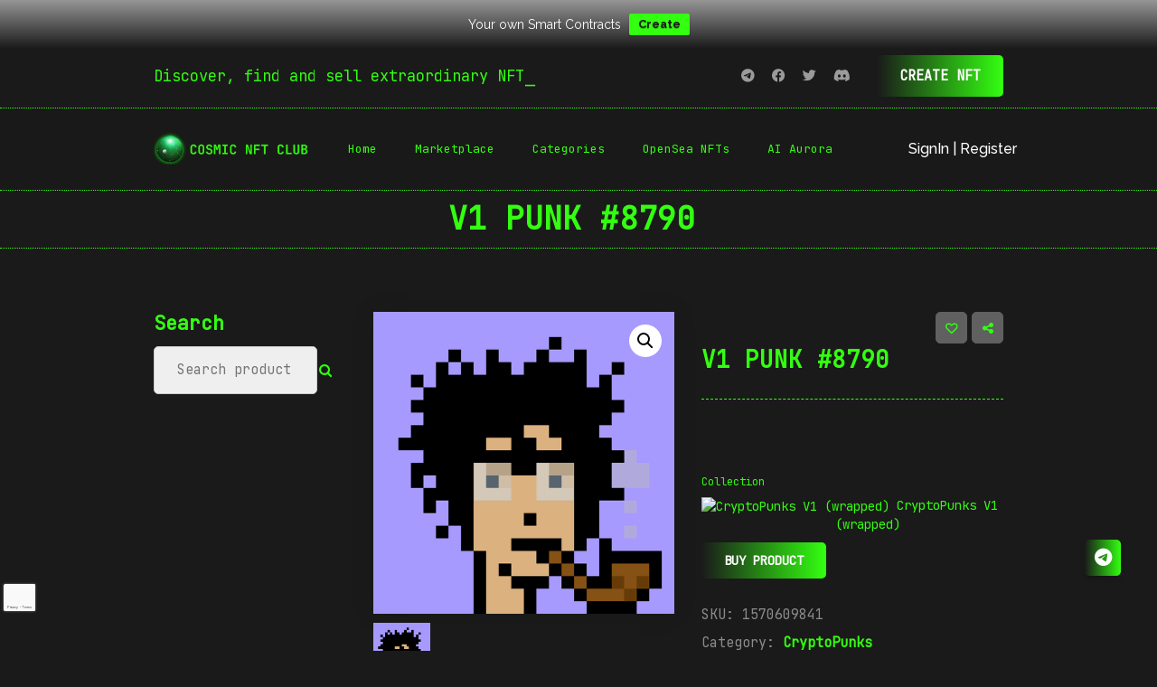

--- FILE ---
content_type: text/html; charset=UTF-8
request_url: https://www.cosmicclub.xyz/product/v1-punk-8790/
body_size: 53791
content:
<!DOCTYPE html>
<html lang="en-US" prefix="og: https://ogp.me/ns#">
<head>
    <meta charset="UTF-8">
    <meta name="viewport" content="width=device-width, initial-scale=1">
        				<script>document.documentElement.className = document.documentElement.className + ' yes-js js_active js'</script>
			<script id="cookieyes" type="text/javascript" src="https://cdn-cookieyes.com/client_data/6e96196f73ebe4fa6fb9970e/script.js"></script><script>window._wca = window._wca || [];</script>

<!-- Search Engine Optimization by Rank Math - https://rankmath.com/ -->
<title>V1 PUNK #8790 &bull; COSMIC NFT CLUB NFTs &amp; Smart Contracts</title>
<meta name="description" content="CryptoPunks were released &amp; free to claim in 2017, but were not safely tradable. This modern wrapper allows Punks to be traded on current NFT marketplaces."/>
<meta name="robots" content="follow, index, max-snippet:-1, max-video-preview:-1, max-image-preview:large"/>
<link rel="canonical" href="https://www.cosmicclub.xyz/product/v1-punk-8790/" />
<meta property="og:locale" content="en_US" />
<meta property="og:type" content="product" />
<meta property="og:title" content="V1 PUNK #8790 &bull; COSMIC NFT CLUB NFTs &amp; Smart Contracts" />
<meta property="og:description" content="CryptoPunks were released &amp; free to claim in 2017, but were not safely tradable. This modern wrapper allows Punks to be traded on current NFT marketplaces." />
<meta property="og:url" content="https://www.cosmicclub.xyz/product/v1-punk-8790/" />
<meta property="og:site_name" content="COSMIC NFT CLUB NFTs &amp; Smart Contracts" />
<meta property="og:image" content="https://www.cosmicclub.xyz/wp-content/uploads/2024/01/0eec73a177d0f14bdb688c0946a602a2.pngw500autoformat.png" />
<meta property="og:image:secure_url" content="https://www.cosmicclub.xyz/wp-content/uploads/2024/01/0eec73a177d0f14bdb688c0946a602a2.pngw500autoformat.png" />
<meta property="og:image:width" content="500" />
<meta property="og:image:height" content="500" />
<meta property="og:image:alt" content="V1 PUNK #8790" />
<meta property="og:image:type" content="image/png" />
<meta property="product:price:currency" content="USD" />
<meta property="product:availability" content="instock" />
<meta name="twitter:card" content="summary_large_image" />
<meta name="twitter:title" content="V1 PUNK #8790 &bull; COSMIC NFT CLUB NFTs &amp; Smart Contracts" />
<meta name="twitter:description" content="CryptoPunks were released &amp; free to claim in 2017, but were not safely tradable. This modern wrapper allows Punks to be traded on current NFT marketplaces." />
<meta name="twitter:creator" content="@crypto_joey_69" />
<meta name="twitter:image" content="https://www.cosmicclub.xyz/wp-content/uploads/2024/01/0eec73a177d0f14bdb688c0946a602a2.pngw500autoformat.png" />
<meta name="twitter:label1" content="Price" />
<meta name="twitter:data1" content="0.00&nbsp;&#036;" />
<meta name="twitter:label2" content="Availability" />
<meta name="twitter:data2" content="In stock" />
<script type="application/ld+json" class="rank-math-schema">{"@context":"https://schema.org","@graph":[{"@type":"Organization","@id":"https://www.cosmicclub.xyz/#organization","name":"COSMIC NFT CLUB NFTs &amp; Smart Contracts","url":"https://www.cosmicclub.xyz","logo":{"@type":"ImageObject","@id":"https://www.cosmicclub.xyz/#logo","url":"https://www.cosmicclub.xyz/wp-content/uploads/2023/11/cropped-cosmicnftlogo-1.webp","contentUrl":"https://www.cosmicclub.xyz/wp-content/uploads/2023/11/cropped-cosmicnftlogo-1.webp","caption":"COSMIC NFT CLUB NFTs &amp; Smart Contracts","inLanguage":"en-US","width":"512","height":"512"}},{"@type":"WebSite","@id":"https://www.cosmicclub.xyz/#website","url":"https://www.cosmicclub.xyz","name":"COSMIC NFT CLUB NFTs &amp; Smart Contracts","alternateName":"COSMIC NFT CLUB","publisher":{"@id":"https://www.cosmicclub.xyz/#organization"},"inLanguage":"en-US"},{"@type":"ImageObject","@id":"https://www.cosmicclub.xyz/wp-content/uploads/2024/01/0eec73a177d0f14bdb688c0946a602a2.pngw500autoformat.png","url":"https://www.cosmicclub.xyz/wp-content/uploads/2024/01/0eec73a177d0f14bdb688c0946a602a2.pngw500autoformat.png","width":"500","height":"500","inLanguage":"en-US"},{"@type":"ItemPage","@id":"https://www.cosmicclub.xyz/product/v1-punk-8790/#webpage","url":"https://www.cosmicclub.xyz/product/v1-punk-8790/","name":"V1 PUNK #8790 &bull; COSMIC NFT CLUB NFTs &amp; Smart Contracts","datePublished":"2024-01-20T14:59:55+00:00","dateModified":"2024-01-20T14:59:55+00:00","isPartOf":{"@id":"https://www.cosmicclub.xyz/#website"},"primaryImageOfPage":{"@id":"https://www.cosmicclub.xyz/wp-content/uploads/2024/01/0eec73a177d0f14bdb688c0946a602a2.pngw500autoformat.png"},"inLanguage":"en-US"},{"@type":"Product","name":"V1 PUNK #8790 &bull; COSMIC NFT CLUB NFTs &amp; Smart Contracts","description":"CryptoPunks were released &amp; free to claim in 2017, but were not safely tradable. This modern wrapper allows Punks to be traded on current NFT marketplaces.","sku":"1570609841","category":"CryptoPunks","mainEntityOfPage":{"@id":"https://www.cosmicclub.xyz/product/v1-punk-8790/#webpage"},"image":[{"@type":"ImageObject","url":"https://www.cosmicclub.xyz/wp-content/uploads/2024/01/0eec73a177d0f14bdb688c0946a602a2.pngw500autoformat.png","height":"500","width":"500"},{"@type":"ImageObject","url":"https://www.cosmicclub.xyz/wp-content/uploads/2024/01/0eec73a177d0f14bdb688c0946a602a2.pngw500autoformat.png","height":"500","width":"500"}],"@id":"https://www.cosmicclub.xyz/product/v1-punk-8790/#richSnippet"}]}</script>
<!-- /Rank Math WordPress SEO plugin -->

<link rel='dns-prefetch' href='//stats.wp.com' />
<link rel='dns-prefetch' href='//www.googletagmanager.com' />
<link rel='dns-prefetch' href='//fonts.googleapis.com' />
<link rel='preconnect' href='//c0.wp.com' />
<link rel='preconnect' href='https://fonts.gstatic.com' crossorigin />
<link rel="alternate" type="application/rss+xml" title="COSMIC NFT CLUB NFTs &amp; Smart Contracts &raquo; Feed" href="https://www.cosmicclub.xyz/feed/" />
<link rel="alternate" type="application/rss+xml" title="COSMIC NFT CLUB NFTs &amp; Smart Contracts &raquo; Comments Feed" href="https://www.cosmicclub.xyz/comments/feed/" />
<link rel="alternate" type="application/rss+xml" title="COSMIC NFT CLUB NFTs &amp; Smart Contracts &raquo; V1 PUNK #8790 Comments Feed" href="https://www.cosmicclub.xyz/product/v1-punk-8790/feed/" />
<link rel="alternate" title="oEmbed (JSON)" type="application/json+oembed" href="https://www.cosmicclub.xyz/wp-json/oembed/1.0/embed?url=https%3A%2F%2Fwww.cosmicclub.xyz%2Fproduct%2Fv1-punk-8790%2F" />
<link rel="alternate" title="oEmbed (XML)" type="text/xml+oembed" href="https://www.cosmicclub.xyz/wp-json/oembed/1.0/embed?url=https%3A%2F%2Fwww.cosmicclub.xyz%2Fproduct%2Fv1-punk-8790%2F&#038;format=xml" />
<style id='wp-img-auto-sizes-contain-inline-css' type='text/css'>
img:is([sizes=auto i],[sizes^="auto," i]){contain-intrinsic-size:3000px 1500px}
/*# sourceURL=wp-img-auto-sizes-contain-inline-css */
</style>
<link rel='stylesheet' id='font-awesome-css' href='https://www.cosmicclub.xyz/wp-content/plugins/woocommerce-ajax-filters/berocket/assets/css/font-awesome.min.css?ver=57379509a702f82e51c8e5e112f06496' type='text/css' media='all' />
<style id='font-awesome-inline-css' type='text/css'>
[data-font="FontAwesome"]:before {font-family: 'FontAwesome' !important;content: attr(data-icon) !important;speak: none !important;font-weight: normal !important;font-variant: normal !important;text-transform: none !important;line-height: 1 !important;font-style: normal !important;-webkit-font-smoothing: antialiased !important;-moz-osx-font-smoothing: grayscale !important;}
/*# sourceURL=font-awesome-inline-css */
</style>
<link rel='stylesheet' id='berocket_aapf_widget-style-css' href='https://www.cosmicclub.xyz/wp-content/plugins/woocommerce-ajax-filters/assets/frontend/css/fullmain.min.css?ver=3.1.9.6' type='text/css' media='all' />
<link rel='stylesheet' id='js_composer_front-css' href='https://www.cosmicclub.xyz/wp-content/plugins/js_composer/assets/css/js_composer.min.css?ver=8.5' type='text/css' media='all' />
<style id='wp-emoji-styles-inline-css' type='text/css'>

	img.wp-smiley, img.emoji {
		display: inline !important;
		border: none !important;
		box-shadow: none !important;
		height: 1em !important;
		width: 1em !important;
		margin: 0 0.07em !important;
		vertical-align: -0.1em !important;
		background: none !important;
		padding: 0 !important;
	}
/*# sourceURL=wp-emoji-styles-inline-css */
</style>
<link rel='stylesheet' id='wp-block-library-css' href='https://c0.wp.com/c/6.9/wp-includes/css/dist/block-library/style.min.css' type='text/css' media='all' />
<style id='global-styles-inline-css' type='text/css'>
:root{--wp--preset--aspect-ratio--square: 1;--wp--preset--aspect-ratio--4-3: 4/3;--wp--preset--aspect-ratio--3-4: 3/4;--wp--preset--aspect-ratio--3-2: 3/2;--wp--preset--aspect-ratio--2-3: 2/3;--wp--preset--aspect-ratio--16-9: 16/9;--wp--preset--aspect-ratio--9-16: 9/16;--wp--preset--color--black: #000000;--wp--preset--color--cyan-bluish-gray: #abb8c3;--wp--preset--color--white: #ffffff;--wp--preset--color--pale-pink: #f78da7;--wp--preset--color--vivid-red: #cf2e2e;--wp--preset--color--luminous-vivid-orange: #ff6900;--wp--preset--color--luminous-vivid-amber: #fcb900;--wp--preset--color--light-green-cyan: #7bdcb5;--wp--preset--color--vivid-green-cyan: #00d084;--wp--preset--color--pale-cyan-blue: #8ed1fc;--wp--preset--color--vivid-cyan-blue: #0693e3;--wp--preset--color--vivid-purple: #9b51e0;--wp--preset--gradient--vivid-cyan-blue-to-vivid-purple: linear-gradient(135deg,rgb(6,147,227) 0%,rgb(155,81,224) 100%);--wp--preset--gradient--light-green-cyan-to-vivid-green-cyan: linear-gradient(135deg,rgb(122,220,180) 0%,rgb(0,208,130) 100%);--wp--preset--gradient--luminous-vivid-amber-to-luminous-vivid-orange: linear-gradient(135deg,rgb(252,185,0) 0%,rgb(255,105,0) 100%);--wp--preset--gradient--luminous-vivid-orange-to-vivid-red: linear-gradient(135deg,rgb(255,105,0) 0%,rgb(207,46,46) 100%);--wp--preset--gradient--very-light-gray-to-cyan-bluish-gray: linear-gradient(135deg,rgb(238,238,238) 0%,rgb(169,184,195) 100%);--wp--preset--gradient--cool-to-warm-spectrum: linear-gradient(135deg,rgb(74,234,220) 0%,rgb(151,120,209) 20%,rgb(207,42,186) 40%,rgb(238,44,130) 60%,rgb(251,105,98) 80%,rgb(254,248,76) 100%);--wp--preset--gradient--blush-light-purple: linear-gradient(135deg,rgb(255,206,236) 0%,rgb(152,150,240) 100%);--wp--preset--gradient--blush-bordeaux: linear-gradient(135deg,rgb(254,205,165) 0%,rgb(254,45,45) 50%,rgb(107,0,62) 100%);--wp--preset--gradient--luminous-dusk: linear-gradient(135deg,rgb(255,203,112) 0%,rgb(199,81,192) 50%,rgb(65,88,208) 100%);--wp--preset--gradient--pale-ocean: linear-gradient(135deg,rgb(255,245,203) 0%,rgb(182,227,212) 50%,rgb(51,167,181) 100%);--wp--preset--gradient--electric-grass: linear-gradient(135deg,rgb(202,248,128) 0%,rgb(113,206,126) 100%);--wp--preset--gradient--midnight: linear-gradient(135deg,rgb(2,3,129) 0%,rgb(40,116,252) 100%);--wp--preset--font-size--small: 13px;--wp--preset--font-size--medium: 20px;--wp--preset--font-size--large: 36px;--wp--preset--font-size--x-large: 42px;--wp--preset--spacing--20: 0.44rem;--wp--preset--spacing--30: 0.67rem;--wp--preset--spacing--40: 1rem;--wp--preset--spacing--50: 1.5rem;--wp--preset--spacing--60: 2.25rem;--wp--preset--spacing--70: 3.38rem;--wp--preset--spacing--80: 5.06rem;--wp--preset--shadow--natural: 6px 6px 9px rgba(0, 0, 0, 0.2);--wp--preset--shadow--deep: 12px 12px 50px rgba(0, 0, 0, 0.4);--wp--preset--shadow--sharp: 6px 6px 0px rgba(0, 0, 0, 0.2);--wp--preset--shadow--outlined: 6px 6px 0px -3px rgb(255, 255, 255), 6px 6px rgb(0, 0, 0);--wp--preset--shadow--crisp: 6px 6px 0px rgb(0, 0, 0);}:where(.is-layout-flex){gap: 0.5em;}:where(.is-layout-grid){gap: 0.5em;}body .is-layout-flex{display: flex;}.is-layout-flex{flex-wrap: wrap;align-items: center;}.is-layout-flex > :is(*, div){margin: 0;}body .is-layout-grid{display: grid;}.is-layout-grid > :is(*, div){margin: 0;}:where(.wp-block-columns.is-layout-flex){gap: 2em;}:where(.wp-block-columns.is-layout-grid){gap: 2em;}:where(.wp-block-post-template.is-layout-flex){gap: 1.25em;}:where(.wp-block-post-template.is-layout-grid){gap: 1.25em;}.has-black-color{color: var(--wp--preset--color--black) !important;}.has-cyan-bluish-gray-color{color: var(--wp--preset--color--cyan-bluish-gray) !important;}.has-white-color{color: var(--wp--preset--color--white) !important;}.has-pale-pink-color{color: var(--wp--preset--color--pale-pink) !important;}.has-vivid-red-color{color: var(--wp--preset--color--vivid-red) !important;}.has-luminous-vivid-orange-color{color: var(--wp--preset--color--luminous-vivid-orange) !important;}.has-luminous-vivid-amber-color{color: var(--wp--preset--color--luminous-vivid-amber) !important;}.has-light-green-cyan-color{color: var(--wp--preset--color--light-green-cyan) !important;}.has-vivid-green-cyan-color{color: var(--wp--preset--color--vivid-green-cyan) !important;}.has-pale-cyan-blue-color{color: var(--wp--preset--color--pale-cyan-blue) !important;}.has-vivid-cyan-blue-color{color: var(--wp--preset--color--vivid-cyan-blue) !important;}.has-vivid-purple-color{color: var(--wp--preset--color--vivid-purple) !important;}.has-black-background-color{background-color: var(--wp--preset--color--black) !important;}.has-cyan-bluish-gray-background-color{background-color: var(--wp--preset--color--cyan-bluish-gray) !important;}.has-white-background-color{background-color: var(--wp--preset--color--white) !important;}.has-pale-pink-background-color{background-color: var(--wp--preset--color--pale-pink) !important;}.has-vivid-red-background-color{background-color: var(--wp--preset--color--vivid-red) !important;}.has-luminous-vivid-orange-background-color{background-color: var(--wp--preset--color--luminous-vivid-orange) !important;}.has-luminous-vivid-amber-background-color{background-color: var(--wp--preset--color--luminous-vivid-amber) !important;}.has-light-green-cyan-background-color{background-color: var(--wp--preset--color--light-green-cyan) !important;}.has-vivid-green-cyan-background-color{background-color: var(--wp--preset--color--vivid-green-cyan) !important;}.has-pale-cyan-blue-background-color{background-color: var(--wp--preset--color--pale-cyan-blue) !important;}.has-vivid-cyan-blue-background-color{background-color: var(--wp--preset--color--vivid-cyan-blue) !important;}.has-vivid-purple-background-color{background-color: var(--wp--preset--color--vivid-purple) !important;}.has-black-border-color{border-color: var(--wp--preset--color--black) !important;}.has-cyan-bluish-gray-border-color{border-color: var(--wp--preset--color--cyan-bluish-gray) !important;}.has-white-border-color{border-color: var(--wp--preset--color--white) !important;}.has-pale-pink-border-color{border-color: var(--wp--preset--color--pale-pink) !important;}.has-vivid-red-border-color{border-color: var(--wp--preset--color--vivid-red) !important;}.has-luminous-vivid-orange-border-color{border-color: var(--wp--preset--color--luminous-vivid-orange) !important;}.has-luminous-vivid-amber-border-color{border-color: var(--wp--preset--color--luminous-vivid-amber) !important;}.has-light-green-cyan-border-color{border-color: var(--wp--preset--color--light-green-cyan) !important;}.has-vivid-green-cyan-border-color{border-color: var(--wp--preset--color--vivid-green-cyan) !important;}.has-pale-cyan-blue-border-color{border-color: var(--wp--preset--color--pale-cyan-blue) !important;}.has-vivid-cyan-blue-border-color{border-color: var(--wp--preset--color--vivid-cyan-blue) !important;}.has-vivid-purple-border-color{border-color: var(--wp--preset--color--vivid-purple) !important;}.has-vivid-cyan-blue-to-vivid-purple-gradient-background{background: var(--wp--preset--gradient--vivid-cyan-blue-to-vivid-purple) !important;}.has-light-green-cyan-to-vivid-green-cyan-gradient-background{background: var(--wp--preset--gradient--light-green-cyan-to-vivid-green-cyan) !important;}.has-luminous-vivid-amber-to-luminous-vivid-orange-gradient-background{background: var(--wp--preset--gradient--luminous-vivid-amber-to-luminous-vivid-orange) !important;}.has-luminous-vivid-orange-to-vivid-red-gradient-background{background: var(--wp--preset--gradient--luminous-vivid-orange-to-vivid-red) !important;}.has-very-light-gray-to-cyan-bluish-gray-gradient-background{background: var(--wp--preset--gradient--very-light-gray-to-cyan-bluish-gray) !important;}.has-cool-to-warm-spectrum-gradient-background{background: var(--wp--preset--gradient--cool-to-warm-spectrum) !important;}.has-blush-light-purple-gradient-background{background: var(--wp--preset--gradient--blush-light-purple) !important;}.has-blush-bordeaux-gradient-background{background: var(--wp--preset--gradient--blush-bordeaux) !important;}.has-luminous-dusk-gradient-background{background: var(--wp--preset--gradient--luminous-dusk) !important;}.has-pale-ocean-gradient-background{background: var(--wp--preset--gradient--pale-ocean) !important;}.has-electric-grass-gradient-background{background: var(--wp--preset--gradient--electric-grass) !important;}.has-midnight-gradient-background{background: var(--wp--preset--gradient--midnight) !important;}.has-small-font-size{font-size: var(--wp--preset--font-size--small) !important;}.has-medium-font-size{font-size: var(--wp--preset--font-size--medium) !important;}.has-large-font-size{font-size: var(--wp--preset--font-size--large) !important;}.has-x-large-font-size{font-size: var(--wp--preset--font-size--x-large) !important;}
/*# sourceURL=global-styles-inline-css */
</style>

<style id='classic-theme-styles-inline-css' type='text/css'>
/*! This file is auto-generated */
.wp-block-button__link{color:#fff;background-color:#32373c;border-radius:9999px;box-shadow:none;text-decoration:none;padding:calc(.667em + 2px) calc(1.333em + 2px);font-size:1.125em}.wp-block-file__button{background:#32373c;color:#fff;text-decoration:none}
/*# sourceURL=/wp-includes/css/classic-themes.min.css */
</style>
<link rel='stylesheet' id='bootstrap-grid-css' href='https://www.cosmicclub.xyz/wp-content/plugins/nft-marketplace-core/assets/css/bootstrap-grid.css?ver=5.0.1' type='text/css' media='all' />
<link rel='stylesheet' id='font-awesome5-css' href='https://www.cosmicclub.xyz/wp-content/plugins/nft-marketplace-core/assets/css/fonts/font-awesome/all.min.css?ver=5.15.4' type='text/css' media='all' />
<link rel='stylesheet' id='nft-marketplace-core-alerts-css' href='https://www.cosmicclub.xyz/wp-content/plugins/nft-marketplace-core/assets/css/nft-marketplace-core-alerts.css?ver=5.0.1' type='text/css' media='all' />
<link rel='stylesheet' id='nft-marketplace-core-css' href='https://www.cosmicclub.xyz/wp-content/plugins/nft-marketplace-core/assets/css/nft-marketplace-core-public.css?ver=5.0.1' type='text/css' media='all' />
<link rel='stylesheet' id='nft-marketplace-core-loader-css' href='https://www.cosmicclub.xyz/wp-content/plugins/nft-marketplace-core/assets/css/nft-marketplace-core-loader.css?ver=5.0.1' type='text/css' media='all' />
<link rel='stylesheet' id='wpda_wpdp_public-css' href='https://www.cosmicclub.xyz/wp-content/plugins/wp-data-access/public/../assets/css/wpda_public.css?ver=5.5.63' type='text/css' media='all' />
<link rel='stylesheet' id='contact-form-7-css' href='https://www.cosmicclub.xyz/wp-content/plugins/contact-form-7/includes/css/styles.css?ver=6.1.4' type='text/css' media='all' />
<link rel='stylesheet' id='ditty-displays-css' href='https://www.cosmicclub.xyz/wp-content/plugins/ditty-news-ticker/assets/build/dittyDisplays.css?ver=3.1.63' type='text/css' media='all' />
<link rel='stylesheet' id='ditty-fontawesome-css' href='https://www.cosmicclub.xyz/wp-content/plugins/ditty-news-ticker/includes/libs/fontawesome-6.4.0/css/all.css?ver=6.4.0' type='text/css' media='' />
<link rel='stylesheet' id='modeltheme-addons-for-wpbakery-css' href='https://www.cosmicclub.xyz/wp-content/plugins/modeltheme-addons-for-wpbakery/public/css/modeltheme-addons-for-wpbakery-public.css?ver=1.0.0' type='text/css' media='all' />
<link rel='stylesheet' id='mtnft-default-css' href='https://www.cosmicclub.xyz/wp-content/plugins/mt-nft-importer/assets/default.css?ver=57379509a702f82e51c8e5e112f06496' type='text/css' media='all' />
<link rel='stylesheet' id='dashicons-css' href='https://c0.wp.com/c/6.9/wp-includes/css/dashicons.min.css' type='text/css' media='all' />
<style id='dashicons-inline-css' type='text/css'>
[data-font="Dashicons"]:before {font-family: 'Dashicons' !important;content: attr(data-icon) !important;speak: none !important;font-weight: normal !important;font-variant: normal !important;text-transform: none !important;line-height: 1 !important;font-style: normal !important;-webkit-font-smoothing: antialiased !important;-moz-osx-font-smoothing: grayscale !important;}
/*# sourceURL=dashicons-inline-css */
</style>
<link rel='stylesheet' id='to-top-css' href='https://www.cosmicclub.xyz/wp-content/plugins/to-top/public/css/to-top-public.css?ver=2.5.5' type='text/css' media='all' />
<link rel='stylesheet' id='photoswipe-css' href='https://c0.wp.com/p/woocommerce/10.4.3/assets/css/photoswipe/photoswipe.min.css' type='text/css' media='all' />
<link rel='stylesheet' id='photoswipe-default-skin-css' href='https://c0.wp.com/p/woocommerce/10.4.3/assets/css/photoswipe/default-skin/default-skin.min.css' type='text/css' media='all' />
<link rel='stylesheet' id='woocommerce-layout-css' href='https://c0.wp.com/p/woocommerce/10.4.3/assets/css/woocommerce-layout.css' type='text/css' media='all' />
<style id='woocommerce-layout-inline-css' type='text/css'>

	.infinite-scroll .woocommerce-pagination {
		display: none;
	}
/*# sourceURL=woocommerce-layout-inline-css */
</style>
<link rel='stylesheet' id='woocommerce-smallscreen-css' href='https://c0.wp.com/p/woocommerce/10.4.3/assets/css/woocommerce-smallscreen.css' type='text/css' media='only screen and (max-width: 768px)' />
<link rel='stylesheet' id='woocommerce-general-css' href='https://c0.wp.com/p/woocommerce/10.4.3/assets/css/woocommerce.css' type='text/css' media='all' />
<style id='woocommerce-inline-inline-css' type='text/css'>
.woocommerce form .form-row .required { visibility: visible; }
/*# sourceURL=woocommerce-inline-inline-css */
</style>
<link rel='stylesheet' id='nft-marketplace-core-css-css' href='https://www.cosmicclub.xyz/wp-content/plugins/nft-marketplace-core/assets/css/nft-marketplace-core-custom-editor.css?ver=57379509a702f82e51c8e5e112f06496' type='text/css' media='all' />
<style id='nft-marketplace-core-css-inline-css' type='text/css'>

		    .author-details-wrapper a.btn-edit,
		    .author-details-wrapper .author-edit-title a,
		    body .nft-listing-collection a,
		    .author-socials li a,
		    body .single-collection-title a {
				color: #33ff10;
			}
			.nft-listing-meta .meta-category a:hover,
			.nft-listing-collection a:hover,
			.nft-listing-name a:hover,
			#sidebar .nft-marketplace-categories li a:hover,
			.author-details-wrapper a.btn-edit:hover,
			.author-details-wrapper .author-edit-title a:hover,
			.author-socials li a:hover {
				color: #33ff10 !important;
			}
			.nft-listing .nft-listing-image a.button,
			.nft-entry-summary button.single_nft_button,
			.author-edit-fields-wrapper button.button-listing {
				background: #33ff10 !important;
			}
			.nft-listing .nft-listing-image a.button:hover,
			.nft-entry-summary button.single_nft_button:hover,
			.author-edit-fields-wrapper button.button-listing:hover {
				background: #33ff10 !important;
			}
		
/*# sourceURL=nft-marketplace-core-css-inline-css */
</style>
<link rel='stylesheet' id='wpfront-notification-bar-css' href='https://www.cosmicclub.xyz/wp-content/plugins/wpfront-notification-bar/css/wpfront-notification-bar.min.css?ver=3.5.1.05102' type='text/css' media='all' />
<link rel='stylesheet' id='jquery-selectBox-css' href='https://www.cosmicclub.xyz/wp-content/plugins/yith-woocommerce-wishlist/assets/css/jquery.selectBox.css?ver=1.2.0' type='text/css' media='all' />
<link rel='stylesheet' id='woocommerce_prettyPhoto_css-css' href='//www.cosmicclub.xyz/wp-content/plugins/woocommerce/assets/css/prettyPhoto.css?ver=3.1.6' type='text/css' media='all' />
<link rel='stylesheet' id='yith-wcwl-main-css' href='https://www.cosmicclub.xyz/wp-content/plugins/yith-woocommerce-wishlist/assets/css/style.css?ver=4.11.0' type='text/css' media='all' />
<style id='yith-wcwl-main-inline-css' type='text/css'>
 :root { --rounded-corners-radius: 16px; --color-add-to-cart-background: #333333; --color-add-to-cart-text: #FFFFFF; --color-add-to-cart-border: #333333; --color-add-to-cart-background-hover: #4F4F4F; --color-add-to-cart-text-hover: #FFFFFF; --color-add-to-cart-border-hover: #4F4F4F; --add-to-cart-rounded-corners-radius: 16px; --color-button-style-1-background: #333333; --color-button-style-1-text: #FFFFFF; --color-button-style-1-border: #333333; --color-button-style-1-background-hover: #4F4F4F; --color-button-style-1-text-hover: #FFFFFF; --color-button-style-1-border-hover: #4F4F4F; --color-button-style-2-background: #333333; --color-button-style-2-text: #FFFFFF; --color-button-style-2-border: #333333; --color-button-style-2-background-hover: #4F4F4F; --color-button-style-2-text-hover: #FFFFFF; --color-button-style-2-border-hover: #4F4F4F; --color-wishlist-table-background: #FFFFFF; --color-wishlist-table-text: #6d6c6c; --color-wishlist-table-border: #FFFFFF; --color-headers-background: #F4F4F4; --color-share-button-color: #FFFFFF; --color-share-button-color-hover: #FFFFFF; --color-fb-button-background: #39599E; --color-fb-button-background-hover: #595A5A; --color-tw-button-background: #45AFE2; --color-tw-button-background-hover: #595A5A; --color-pr-button-background: #AB2E31; --color-pr-button-background-hover: #595A5A; --color-em-button-background: #FBB102; --color-em-button-background-hover: #595A5A; --color-wa-button-background: #00A901; --color-wa-button-background-hover: #595A5A; --feedback-duration: 3s } 
 :root { --rounded-corners-radius: 16px; --color-add-to-cart-background: #333333; --color-add-to-cart-text: #FFFFFF; --color-add-to-cart-border: #333333; --color-add-to-cart-background-hover: #4F4F4F; --color-add-to-cart-text-hover: #FFFFFF; --color-add-to-cart-border-hover: #4F4F4F; --add-to-cart-rounded-corners-radius: 16px; --color-button-style-1-background: #333333; --color-button-style-1-text: #FFFFFF; --color-button-style-1-border: #333333; --color-button-style-1-background-hover: #4F4F4F; --color-button-style-1-text-hover: #FFFFFF; --color-button-style-1-border-hover: #4F4F4F; --color-button-style-2-background: #333333; --color-button-style-2-text: #FFFFFF; --color-button-style-2-border: #333333; --color-button-style-2-background-hover: #4F4F4F; --color-button-style-2-text-hover: #FFFFFF; --color-button-style-2-border-hover: #4F4F4F; --color-wishlist-table-background: #FFFFFF; --color-wishlist-table-text: #6d6c6c; --color-wishlist-table-border: #FFFFFF; --color-headers-background: #F4F4F4; --color-share-button-color: #FFFFFF; --color-share-button-color-hover: #FFFFFF; --color-fb-button-background: #39599E; --color-fb-button-background-hover: #595A5A; --color-tw-button-background: #45AFE2; --color-tw-button-background-hover: #595A5A; --color-pr-button-background: #AB2E31; --color-pr-button-background-hover: #595A5A; --color-em-button-background: #FBB102; --color-em-button-background-hover: #595A5A; --color-wa-button-background: #00A901; --color-wa-button-background-hover: #595A5A; --feedback-duration: 3s } 
/*# sourceURL=yith-wcwl-main-inline-css */
</style>
<link rel='stylesheet' id='enefti-parent-style-css' href='https://www.cosmicclub.xyz/wp-content/themes/enefti/style.css?ver=57379509a702f82e51c8e5e112f06496' type='text/css' media='all' />
<link rel='stylesheet' id='font-awesome47-css' href='https://www.cosmicclub.xyz/wp-content/themes/enefti/css/font-awesome.min.css?ver=57379509a702f82e51c8e5e112f06496' type='text/css' media='all' />
<link rel='stylesheet' id='bootstrap-css' href='https://www.cosmicclub.xyz/wp-content/themes/enefti/css/bootstrap.css?ver=57379509a702f82e51c8e5e112f06496' type='text/css' media='all' />
<link rel='stylesheet' id='enefti-media-screens-css' href='https://www.cosmicclub.xyz/wp-content/themes/enefti/css/media-screens.css?ver=57379509a702f82e51c8e5e112f06496' type='text/css' media='all' />
<link rel='stylesheet' id='owl-carousel-css' href='https://www.cosmicclub.xyz/wp-content/themes/enefti/css/owl.carousel.css?ver=57379509a702f82e51c8e5e112f06496' type='text/css' media='all' />
<link rel='stylesheet' id='owl-theme-css' href='https://www.cosmicclub.xyz/wp-content/themes/enefti/css/owl.theme.css?ver=57379509a702f82e51c8e5e112f06496' type='text/css' media='all' />
<link rel='stylesheet' id='animate-css' href='https://www.cosmicclub.xyz/wp-content/themes/enefti/css/animate.css?ver=57379509a702f82e51c8e5e112f06496' type='text/css' media='all' />
<link rel='stylesheet' id='simple-line-icons-css' href='https://www.cosmicclub.xyz/wp-content/themes/enefti/css/simple-line-icons.css?ver=57379509a702f82e51c8e5e112f06496' type='text/css' media='all' />
<link rel='stylesheet' id='enefti-styles-css' href='https://www.cosmicclub.xyz/wp-content/themes/enefti/css/style.css?ver=57379509a702f82e51c8e5e112f06496' type='text/css' media='all' />
<link rel='stylesheet' id='enefti-style-css' href='https://www.cosmicclub.xyz/wp-content/themes/enefti-child/style.css?ver=57379509a702f82e51c8e5e112f06496' type='text/css' media='all' />
<link rel='stylesheet' id='enefti-gutenberg-frontend-css' href='https://www.cosmicclub.xyz/wp-content/themes/enefti/css/gutenberg-frontend.css?ver=57379509a702f82e51c8e5e112f06496' type='text/css' media='all' />
<link rel='stylesheet' id='dataTables-css' href='https://www.cosmicclub.xyz/wp-content/themes/enefti/css/dataTables.min.css?ver=57379509a702f82e51c8e5e112f06496' type='text/css' media='all' />
<link rel='stylesheet' id='nice-select-css' href='https://www.cosmicclub.xyz/wp-content/themes/enefti/css/nice-select.css?ver=57379509a702f82e51c8e5e112f06496' type='text/css' media='all' />
<link rel='stylesheet' id='jquery-ui-css' href='https://www.cosmicclub.xyz/wp-content/themes/enefti/css/jquery-ui.css?ver=57379509a702f82e51c8e5e112f06496' type='text/css' media='all' />
<link rel='stylesheet' id='enefti-fonts-css' href='//fonts.googleapis.com/css?family=Montserrat%3Aregular%2C500%2C600%2C700%2C800%2C900%2Clatin%7CPoppins%3A300%2Cregular%2C500%2C600%2C700%2Clatin-ext%2Clatin%2Cdevanagari%7CRaleway%3A300%2Cregular%2C500%2C600%2Cbold%2C700&#038;ver=1.0.0' type='text/css' media='all' />
<link rel='stylesheet' id='enefti-custom-style-css' href='https://www.cosmicclub.xyz/wp-content/themes/enefti/css/custom-editor-style.css?ver=57379509a702f82e51c8e5e112f06496' type='text/css' media='all' />
<style id='enefti-custom-style-inline-css' type='text/css'>
@media only screen and (max-width: 767px) {body h1,body h1 span{font-size: 26px !important;line-height: 30px !important;}body h2{font-size: 24px !important;line-height: 28px !important;}body h3{font-size: 22px !important;line-height: 26px !important;}body h4{font-size: 20px !important;line-height: 24px !important;}body h5{font-size: 18px !important;line-height: 22px !important;}body h6{font-size: 16px !important;line-height: 20px !important;}.mega-menu-inline .menu-item-has-children{display: inline-block !important;}}@media only screen and (min-width: 768px) and (max-width: 1024px) {body h1,body h1 span{font-size: 28px !important;line-height: 32px !important;}body h2{font-size: 26px !important;line-height: 30px !important;}body h3{font-size: 24px !important;line-height: 28px !important;}body h4{font-size: 22px !important;line-height: 26px !important;}body h5{font-size: 20px !important;line-height: 23px !important;}body h6{font-size: 18px !important;line-height: 21px !important;}}.post-password-form input[type="password"],.no-results input,.modeltheme-modal input.email,.post-password-form input[type="submit"],.wc_vendors_active form input[type="submit"],.modeltheme-modal input[type="email"], .modeltheme-modal input[type="text"], .modeltheme-modal input[type="password"],#yith-wcwl-form input[type="text"],.memorabilia-news .newsletter-footer.light .email,.woocommerce div.product form.cart .variations select,#signup-modal-content .woocommerce-form-register.register input[type="text"], #signup-modal-content .woocommerce-form-register.register input[type="email"], #signup-modal-content .woocommerce-form-register.register input[type="tel"], #signup-modal-content .woocommerce-form-register.register input[type="password"], #signup-modal-content .woocommerce-form-register.register textarea,.dokan-orders-content .dokan-order-filter-serach .select2-container--default .select2-selection--single,.dokan-orders-content #order-filter .dokan-form-control,.dokan-dashboard-content .dokan-alert-warning,.dokan-product-edit-form .select2-container--default .select2-selection--single,.dokan-product-edit-form .select2-container--default.select2-container--focus .select2-selection--multiple,.dokan-product-edit-form .select2-container--default .select2-selection--multiple,.dokan-orders-content .dokan-orders-area input.add_note,.comment-form input, .comment-form textarea,.woocommerce-cart table.cart td.actions .coupon .input-text,.wp-block-search .wp-block-search__input,.woocommerce .woocommerce-ordering select,.woocommerce form .form-row textarea, .woocommerce form .form-row select, .woocommerce form .form-row input.input-text, .woocommerce-page form .form-row input.input-text,.wc_vendors_active #wcv_bank_account_name,.wc_vendors_active #wcv_bank_account_number,.wc_vendors_active #wcv_bank_name,.wc_vendors_active #wcv_bank_routing_number,.wc_vendors_active #wcv_bank_iban,.wc_vendors_active #wcv_bank_bic_swift,.wc_vendors_active #pv_shop_name,.wc_vendors_active #pv_paypal,.wc_vendors_active textarea,.wc_vendors_active input.date-pick,.menu-search,.newsletter-footer.light .email,.modeltheme-modal input[type="submit"], .modeltheme-modal button[type="submit"], form#login .register_button,.newsletter-footer .email,button.single_add_to_cart_button.button.alt[data-tooltip]:before,.woocommerce.single-product .wishlist-container a.button[data-tooltip]:before,.woocommerce.single-product div.product form.cart button.bid_button.button.alt[data-tooltip]:before,.woocommerce_simple_domain .button-bid a,.products span.winning,form#login .submit_button,.top-inquiry-button,.error-404 a.vc_button_404,.single-product a.wcfm_catalog_enquiry,.comment-form button#submit,.nft-tabs .vc_active .vc_tta-panel-title>a,.wp-block-archives select,.wp-block-categories-dropdown select{border-radius: 5px;-webkit-border-radius: 5px;}.dokan-settings-content .dokan-settings-area .dokan-form-control,.dokan-product-listing-area .dokan-form-control,.content-area .dokan-seller-search-form .dokan-w4 input[type=search],input#order_date_filter,.woocommerce form .form-row .select2-container span,.evc-button.evc-btn-normal,.header_mini_cart .button.wc-forward, .header_mini_cart .button.checkout,.dokan-form-control{border-radius: 5px !important;}.yith-wcwl-wishlistaddedbrowse.show a,.overlay-components .component a,.overlay-components .component a,.vc_col-md-3 .overlay-components .component a,.modeltheme_products_carousel .button-bid a,.modeltheme_products_carousel .modeltheme-button-bid a,.category-button a,.mt_products_slider .button-bid a,.woocommerce.single-product div.product form.cart .button,.woocommerce.single-product .wishlist-container a.button,.masonry_banner .read-more,.testimonail01-content,.header-v2 .header_mini_cart_group,.header-v3 .menu-products .shop_cart,.header-v3 .header_mini_cart_group,.pagination .page-numbers,.nav-previous a, .nav-next a,a.add-wsawl.sa-watchlist-action, a.remove-wsawl.sa-watchlist-action,.form-submit input[type="submit"],.widget_search .search-field,.social-shareer a,.woocommerce ul.products li.product .onsale, body .woocommerce ul.products li.product .onsale, body .woocommerce ul.products li.product .onsale,.woocommerce_categories2 .yith-wcwl-add-to-wishlist.exists .yith-wcwl-wishlistaddedbrowse.hide a,.full-width-part .more-link,table.my_account_orders tbody tr td.order-actions a.button,.wpcf7-form .wpcf7-submit,.newsletter-footer input.submit,.woocommerce .woocommerce-pagination ul.page-numbers li,.woocommerce nav.woocommerce-pagination ul li a, .woocommerce nav.woocommerce-pagination ul li span,a#register-modal,#signup-modal-content .woocommerce-form-register.register .button[type='submit'],.wc-social-login a.ywsl-social::after,.back-to-top,.woocommerce.widget_product_search .search-field,.no-results input[type="submit"],.enefti_shortcode_cause .button-content a,.wp-block-search .wp-block-search__button,.product-badge,.sale_banner_right span.read-more,.custom-about .button-winona,.menu-search .btn.btn-primary,.featured_product_shortcode .featured_product_button,.cd-gallery .button-bid a,.wcv-dashboard-navigation li a{border-radius: 5px;-webkit-border-radius: 5px;}.modeltheme_products_shadow .woocommerce ul.products li.product .button[data-tooltip],.campaign_procentage.progress,.woocommerce .woocommerce-widget-layered-nav-dropdown__submit,.pagination-wrap ul.pagination > li > a,.dokan-pagination-container .dokan-pagination li a,#yith-wcwl-form input[type="submit"],.woocommerce #respond input#submit, .woocommerce a.button, .woocommerce button.button, .woocommerce input.button,table.compare-list .add-to-cart td a,.woocommerce #respond input#submit.alt, .woocommerce a.button.alt, .woocommerce button.button.alt, .woocommerce input.button.alt,input[type="submit"].dokan-btn, a.dokan-btn, .dokan-btn{-webkit-border-radius: 5px !important;border-radius: 5px !important;}.enefti-shop-sort-group .gridlist-toggle a#grid {border-radius: 5px 0 0 5px;}.enefti-shop-sort-group .gridlist-toggle a#list {border-radius: 0 5px 5px 0;}footer .menu .menu-item a{color: #33FF10;}.footer-top .widget-title, p.copyright{color: #33FF10;}.top-footer div.left{color: #33FF10;}.header-v3 .navbar-default, .header-v3 nav#modeltheme-main-head{background-color: #1C1F26;}.header-v2 .top-header{background-color: #1a1a1a;}.header-v2 .navbar-default{background-color: #1a1a1a;}.header-v8 .navbar-default, .header-v8 nav#modeltheme-main-head{background-color: #1C1F26;}.breadcrumb a::after {content: "/";content:"/";}.navbar-header .logo img {max-width: 171px;}::selection{color: #1A1A1A;background: #33FF10;}::-moz-selection { /* Code for Firefox */color: #1A1A1A;background: #33FF10;}a,a:visited{color: #33ff10;}a:focus,a:hover{color: ;}/*------------------------------------------------------------------COLOR------------------------------------------------------------------*/span.amount,.cd-gallery .woocommerce-title-metas .enefti-supported-cause a,table.compare-list .remove td a .remove,.woocommerce form .form-row .required,.woocommerce .woocommerce-info::before,.woocommerce .woocommerce-message::before,.woocommerce div.product p.price, .woocommerce div.product span.price,.woocommerce div.product .woocommerce-tabs ul.tabs li.active,.widget_popular_recent_tabs .nav-tabs li.active a,.widget_product_categories .cat-item:hover,.widget_product_categories .cat-item a:hover,.widget_archive li:hover,.widget_archive li a:hover,.widget_categories .cat-item:hover,.widget_categories li a:hover,.woocommerce .star-rating span::before,.pricing-table.recomended .button.solid-button, .pricing-table .table-content:hover .button.solid-button,.pricing-table.Recommended .button.solid-button, .pricing-table.recommended .button.solid-button, .pricing-table.recomended .button.solid-button, .pricing-table .table-content:hover .button.solid-button,.testimonial-author,.testimonials-container blockquote::before,.testimonials-container blockquote::after,h1 span,h2 span,label.error,.woocommerce input.button:hover,.author-name,.prev-next-post a:hover,.prev-text,.next-text,.social ul li a:hover i,.wpcf7-form span.wpcf7-not-valid-tip,.text-dark .statistics .stats-head *,.wpb_button.btn-filled,.widget_meta a:hover,.logo span,a.shop_cart::after,.woocommerce ul.products li.product .archive-product-title a:hover,.shop_cart:hover,.widget_pages a:hover,.categories_shortcode .category.active, .categories_shortcode .category:hover,.widget_recent_entries_with_thumbnail li:hover a,.widget_recent_entries li a:hover,.wpb_button.btn-filled:hover,li.seller-name::before,li.store-address::before,li.store-name::before,.full-width-part .post-name a:hover,.full-width-part .post-category-comment-date a:hover, .article-details .post-author a:hover,.woocommerce div.product form.buy-now.cart .button:hover span.amount,.wc_vendors_active form input[type="submit"]:hover,.wcv-dashboard-navigation li a:hover,.woocommerce ul.cart_list li:hover a, .woocommerce ul.product_list_widget li:hover a,a.add-wsawl.sa-watchlist-action:hover, a.remove-wsawl.sa-watchlist-action:hover,.top-footer .menu-search .btn.btn-primary:hover i.fa,.post-name i,.modal-content p i,#yith-wcwl-form input[type="submit"]:hover,.modeltheme-modal input[type="submit"]:hover,.modeltheme-modal button[type="submit"]:hover,form#login .submit_button:hover,blockquote::before,div#cat-drop-stack a:hover,.woocommerce-MyAccount-navigation-link > a:hover,.woocommerce-MyAccount-navigation-link.is-active > a,.sidebar-content .widget_nav_menu li a:hover,.woocommerce-account .woocommerce-MyAccount-content p a:hover,#signup-modal-content .woocommerce-form-register.register .button[type="submit"]:hover,.newsletter-footer button.rippler:after,.widget_enefti_social_icons a:hover,.component.wishlist .yith-wcwl-add-to-wishlist a:hover i,.page-links a:hover {color: #33FF10;}body .enefti_shortcode_blog .post-name a:hover,a#register-modal:hover,.mt-addons-title:hover,.mt-single-category a:hover,body .mt-addons-blog-posts-carousel-post-name a:hover,.recentcomments a:hover,.nft-tabs .vc_active .vc_tta-panel-title>a {color: #33FF10 !important;}.dokan-btn-theme a:hover, .dokan-btn-theme:hover, input[type="submit"].dokan-btn-danger:hover, input[type="submit"].dokan-btn-theme:hover,.woocommerce-MyAccount-navigation-link > a:hover,.woocommerce-MyAccount-navigation-link.is-active > abody .enefti_shortcode_blog .post-name a:hover,.masonry_banner .read-more:hover,.category-button a:hover,.dokan-single-store .profile-frame .profile-info-box .profile-info-summery-wrapper .profile-info-summery .profile-info i,.product_meta > span a:hover,.dokan-dashboard .dokan-dashboard-wrap .delete a,.dokan-dashboard .dokan-dash-sidebar ul.dokan-dashboard-menu li.active a,.dokan-dashboard .dokan-dash-sidebar ul.dokan-dashboard-menu li a:hover,#dropdown-user-profile ul li a:hover,.header-v3 .menu-products .shop_cart,.simple-sitemap-container ul a:hover,.wishlist_table tr td.product-name a.button:hover,.dokan-dashboard .dokan-dash-sidebar ul.dokan-dashboard-menu li:hover, .dokan-dashboard .dokan-dash-sidebar ul.dokan-dashboard-menu li.dokan-common-links a:hover,.mega_menu .cf-mega-menu li a:hover, .mega_menu .cf-mega-menu.sub-menu p a:hover,.woocommerce a.remove,.enefti_shortcode_cause .button-content a:hover,.enefti_shortcode_blog .image_top .blog-content p.author,.modeltheme_products_shadow .details-container > div.details-item .amount,.mt_products_slider .full .woocommerce-title-metas span.amount,.woocommerce_categories.listed_info .style_v2 span.before-text i,.woocommerce-cart table.cart td.product-name a:hover,.tagcloud > a:hover,.mt-addons-member-name a.mt-addons-member-url:hover,.widget_enefti_recent_entries_with_thumbnail li a:hover,.woocommerce .woocommerce-widget-layered-nav-list .woocommerce-widget-layered-nav-list__item a:hover{color: #33FF10 !important;}.tagcloud > a:hover, nav,.enefti-icon-search,.wpb_button::after,.rotate45,.latest-posts .post-date-day,.latest-posts h3, .latest-tweets h3, .latest-videos h3,.button.solid-button,button.vc_btn,.pricing-table.recomended .table-content, .pricing-table .table-content:hover,.pricing-table.Recommended .table-content, .pricing-table.recommended .table-content, .pricing-table.recomended .table-content, .pricing-table .table-content:hover,.block-triangle,.owl-theme .owl-controls .owl-page span,body .vc_btn.vc_btn-blue, body a.vc_btn.vc_btn-blue, body button.vc_btn.vc_btn-blue,.woocommerce input.button,table.compare-list .add-to-cart td a,.woocommerce #respond input#submit.alt, .woocommerce input.button.alt,.woocommerce a.remove:hover,.woocommerce .widget_price_filter .ui-slider .ui-slider-range,.woocommerce nav.woocommerce-pagination ul li a:focus, .woocommerce nav.woocommerce-pagination ul li:hover, .woocommerce nav.woocommerce-pagination ul li span.current, .widget_social_icons li a:hover, #subscribe > button[type="submit"],.social-sharer > li:hover,.prev-next-post a:hover .rotate45,.masonry_banner.default-skin,.member-footer .social::before, .member-footer .social::after,.subscribe > button[type="submit"],.woocommerce #respond input#submit.alt.disabled, .woocommerce #respond input#submit.alt.disabled:hover, .woocommerce #respond input#submit.alt:disabled, .woocommerce #respond input#submit.alt:disabled:hover, .woocommerce #respond input#submit.alt[disabled]:disabled, .woocommerce #respond input#submit.alt[disabled]:disabled:hover, .woocommerce a.button.alt.disabled, .woocommerce a.button.alt.disabled:hover, .woocommerce a.button.alt:disabled, .woocommerce a.button.alt:disabled:hover, .woocommerce a.button.alt[disabled]:disabled, .woocommerce a.button.alt[disabled]:disabled:hover, .woocommerce button.button.alt.disabled, .woocommerce button.button.alt.disabled:hover, .woocommerce button.button.alt:disabled, .woocommerce button.button.alt:disabled:hover, .woocommerce button.button.alt[disabled]:disabled, .woocommerce button.button.alt[disabled]:disabled:hover, .woocommerce input.button.alt.disabled, .woocommerce input.button.alt.disabled:hover, .woocommerce input.button.alt:disabled, .woocommerce input.button.alt:disabled:hover, .woocommerce input.button.alt[disabled]:disabled, .woocommerce input.button.alt[disabled]:disabled:hover,table.compare-list .add-to-cart td a,.shop_cart,h3#reply-title::after,.newspaper-info,.categories_shortcode .owl-controls .owl-buttons i:hover,.widget-title:after,h2.heading-bottom:after,.wpb_content_element .wpb_accordion_wrapper .wpb_accordion_header.ui-state-active,#primary .main-content ul li:not(.rotate45)::before,.menu-search .btn.btn-primary:hover,.btn-register, .modeltheme-modal input[type="submit"], .modeltheme-modal button[type="submit"], form#login .register_button, form#login .submit_button,.bottom-components .component a:hover, .bottom-components .component a:hover, .bottom-components .component a:hover, .woocommerce-page .overlay-components .component a:hover, .woocommerce-page .vc_col-md-3 .overlay-components .component a:hover,.woocommerce.single-product .wishlist-container .yith-wcwl-wishlistaddedbrowse.show a,.widget_address_social_icons .social-links a,.hover-components .component:hover,.navbar-default .navbar-toggle .icon-bar,#yith-wcwl-form input[type="submit"],.nav-previous a, .nav-next a,article.dokan-orders-area .dokan-panel-default > .dokan-panel-heading,#signup-modal-content .woocommerce-form-register.register .button[type="submit"],.dokan-dashboard .dokan-dashboard-content article.dashboard-content-area .dashboard-widget .widget-title,.woocommerce-MyAccount-navigation-link > a,.newsletter-footer input.submit:hover, .newsletter-footer input.submit:focus, a.remove-wsawl.sa-watchlist-action,footer .footer-top .menu .menu-item a::before,.wcv-dashboard-navigation li a,.wc_vendors_active form input[type="submit"],.cd-gallery .button-bid a,.enefti-shop-filters-button:focus,.enefti-shop-filters-button,.mt_products_slider .button-bid a,.wishlist-title-with-form .show-title-form,body .dokan-pagination-container .dokan-pagination li.active a,.dokan-pagination-container .dokan-pagination li a:hover,.categories_shortcode .category,.enefti_shortcode_blog.boxed .post-button a.more-link,li#nav-menu-register:before,.mt-addons-blog-posts-carousel-content-inside,.gradient-header strong,.gradient-icon span,.enefti-floating-social-btn,.woocommerce nav.woocommerce-pagination ul li a:hover,.contact-icons span.vc-oi,.product-badge,.pagination .page-numbers:hover,#wp-calendar #today,.mobile_only_icon_group.account i{background: linear-gradient(to right, #1A1A1A,#33FF10);}.top-inquiry-button,li#nav-menu-register:before,.woocommerce button.button.alt,.woocommerce a.button,.woocommerce a.button:hover,.woocommerce button.button,.page-template-template-blog .full-width-part .more-link, .full-width-part .more-link,.woocommerce button.button:hover,.woocommerce a.button.alt,.woocommerce a.button.alt:hover,.woocommerce #respond input#submit,.woocommerce #respond input#submit:hover,.form-submit input,.wpcf7-form .wpcf7-submit,.no-results input[type="submit"],.error-404 a.vc_button_404,body #wcfm_membership_container input.wcfm_submit_button, body #wcfm_membership_container a.wcfm_submit_button,body #wcfm_membership_container input.wcfm_submit_button:hover, body #wcfm_membership_container a.wcfm_submit_button:hover,.comment-form button#submit,button.wp-block-search__button,.wp-block-search .wp-block-search__button,.post-password-form input[type="submit"],.woocommerce a.added_to_cart {background-image: linear-gradient(to right, #1A1A1A,#33FF10,#33FF10,#1A1A1A);}.gradient-btn .mt-addons_button_holder .mt-addons_button {background-image: linear-gradient(to right, #1A1A1A,#33FF10,#33FF10,#1A1A1A) !important;}.bottom-components .component a:hover, .bottom-components .component a:hover, .bottom-components .component a:hover, .woocommerce-page .overlay-components .component a:hover,.woocommerce-page .vc_col-md-3 .overlay-components .component a:hover,.columns-4 .overlay-components .component a:hover, .vc_col-md-4 .overlay-components .component a:hover, .no-sidebar .vc_col-md-3 .overlay-components .component a:hover,.overlay-components .component.add-to-cart a, .bottom-components .component.add-to-cart a,.woocommerce_categories2 .products .component .yith-wcwl-wishlistexistsbrowse.show a,body .tp-bullets.preview1 .bullet,div#dokan-content .overlay-components .component a:hover,body #mega_main_menu li.default_dropdown .mega_dropdown > li > .item_link:hover, body #mega_main_menu li.widgets_dropdown .mega_dropdown > li > .item_link:hover, body #mega_main_menu li.multicolumn_dropdown .mega_dropdown > li > .item_link:hover, body .dokan-settings-content .dokan-settings-area a.dokan-btn-info,.btn-sticky-left,.dokan-btn-info,body #mega_main_menu li.grid_dropdown .mega_dropdown > li > .item_link:hover,.custom_enefti button,.woocommerce_categories.grid th,.enefti_shortcode_cause .button-content a,.domain.woocommerce_categories .button-bid a,.domain-but button,.woocommerce_simple_domain .button-bid a,.mt-product-search .menu-search button.form-control,.mt-tabs .tabs-style-iconbox nav ul li.tab-current a,.sale_banner_right span.read-more,.freelancer-list-shortcode .project-bid .button.btn,.woocommerce.archive .ar-projs .modeltheme-button-bid,.header-v9 #navbar ul.menu > .menu-item > a::after,.about-icons img{background: linear-gradient(to right, #1A1A1A,#33FF10) !important;}.flip-clock-wrapper ul li a div div.inn,.featured_product_shortcode span.amount,.featured_product_shortcode .featured_product_button:hover,.custom_enefti button:hover,.enefti-countdown strong,.categories_shortcode .category.active span, .categories_shortcode .category:hover span,.woocommerce_categories.grid td.product-title a,.woocommerce_categories.grid td.add-cart a,.woocommerce_categories.list span.amount,.cd-tab-filter a:hover,.no-touch .cd-filter-block h4:hover,.cd-gallery .woocommerce-title-metas a:hover,.cd-tab-filter a.selected,.no-touch .cd-filter-trigger:hover,.woocommerce .woocommerce-widget-layered-nav-dropdown__submit:hover,.mt_products_slider .woocommerce-title-metas h3 a:hover,.enefti_shortcode_cause h3 a:hover,.mt_products_slider .button-bid a:hover,.header-v3 .menu-products .shop_cart:hover,.domain.woocommerce_categories .archive-product-title a:hover,.custom-btn button:hover,.modeltheme_products_carousel .modeltheme-title-metas a:hover,.modeltheme_products_carousel.owl-theme .owl-controls .owl-buttons div,.modeltheme_products_simple h3.modeltheme-archive-product-title a:hover,.freelancer-list-shortcode h3.archive-product-title a:hover,.mt-categories-content:hover span.mt-title:hover,.freelancer-list-shortcode .project-bid .button.btn:hover,.woocommerce.archive .ar-projs .modeltheme-button-bid:hover a,.user-information h3.user-profile-title a:hover,.user-information span.info-pos i,.work-dashboard h3.archive-product-title a:hover,.user-profile-info span.info-pos i,.woocommerce_categories.listed_info h3.archive-product-title a:hover,.header-v8 .menu-inquiry .button:hover,.header-v9 .menu-inquiry .button:hover,.nft-tabs .vc_tta-tab.vc_active>a,.nft-tabs .vc_tta-tab>a:hover{color: #1A1A1A !important;}.dokan-btn-success.grant_access, input#dokan-add-tracking-number,.dokan-dashboard .dokan-dash-sidebar, .dokan-dashboard .dokan-dash-sidebar ul.dokan-dashboard-menu,input[type="submit"].dokan-btn-theme, a.dokan-btn-theme, .dokan-btn-theme,#cd-zoom-in, #cd-zoom-out,.woocommerce .woocommerce-widget-layered-nav-dropdown__submit,.custom-btn button,.modeltheme_products_carousel .button-bid a,.modeltheme_products_carousel .modeltheme-button-bid a,.modeltheme_products_simple .modeltheme-product-wrapper a.button,.hiw-btn .button-winona{background-image: linear-gradient(to right, #1A1A1A,#33FF10) !important;}.gridlist-toggle a:hover,.gridlist-toggle a.active,.dataTables_wrapper .pagination>.active>a, .dataTables_wrapper .pagination>.active>span, .dataTables_wrapper .pagination>.active>a:hover, .dataTables_wrapper .pagination>.active>span:hover, .dataTables_wrapper .pagination>.active>a:focus, .dataTables_wrapper .pagination>.active>span:focus {background-image: linear-gradient(to right, #1A1A1A,#33FF10) !important;}.pagination > li > a.current, .pagination > li > a:hover{background-color: #1A1A1A;border: 1px solid #1A1A1A;}.woocommerce ul.products li.product .onsale, body .woocommerce ul.products li.product .onsale, body .woocommerce ul.products li.product .onsale,.pagination .page-numbers.current,.pagination .page-numbers.current:hover,.category-button.boxed a,.masonry_banner .read-more.boxed {background: linear-gradient(to right, #1A1A1A,#33FF10);}.author-bio,.widget_popular_recent_tabs .nav-tabs > li.active,body .left-border, body .right-border,body .member-header,body .member-footer .social,body .button[type="submit"],.navbar ul li ul.sub-menu,.wpb_content_element .wpb_tabs_nav li.ui-tabs-active,.header_mini_cart,.header_mini_cart.visible_cart,#contact-us .form-control:focus,.header_mini_cart .woocommerce .widget_shopping_cart .total, .header_mini_cart .woocommerce.widget_shopping_cart .total,.sale_banner_holder:hover,.testimonial-img,.wpcf7-form input:focus, .wpcf7-form textarea:focus,.dokan-btn-success.grant_access, input#dokan-add-tracking-number,.navbar-default .navbar-toggle:hover, .navbar-default .navbar-toggle {border-color: #1A1A1A;}.woocommerce .woocommerce-info,.woocommerce .woocommerce-message,.nft-tabs .vc_active .vc_tta-panel-title>a{border-color: #33FF10;}.sidebar-content .widget-title::before, .dokan-widget-area .widget-title::before,.dokan-settings-content .dokan-settings-area a.dokan-btn-info, .dokan-btn-info,input[type="submit"].dokan-btn-theme, a.dokan-btn-theme, .dokan-btn-theme,.header-v3 .menu-products .shop_cart,.lvca-heading.lvca-alignleft h3.lvca-title::after,.header-v8 .menu-inquiry .button,.nft-tabs li.vc_tta-tab.vc_active,.mt-addons-info-wrapper,.nft-tabs li.vc_tta-tab:hover{border-color: #1A1A1A !important;}.mt-tabs .tabs-style-iconbox nav ul li.tab-current a::after{border-top-color: #1A1A1A !important;}.services2 .block-triangle:hover i,.cd-filter::before,.cd-filter .cd-close {background-image: linear-gradient(to right, #1A1A1A,#33FF10);}#navbar .menu-item.black-friday-menu-link > a{background-image: linear-gradient(to right, #1A1A1A,#33FF10) !important;}.wc_vendors_active form input[type="submit"]:hover,.wcv-dashboard-navigation li a:hover,.woocommerce input.button:hover,table.compare-list .add-to-cart td a:hover,.woocommerce #respond input#submit.alt:hover, .woocommerce input.button.alt:hover,.enefti-search.enefti-search-open .enefti-icon-search, .no-js .enefti-search .enefti-icon-search,.enefti-icon-search:hover,.latest-posts .post-date-month,.button.solid-button:hover,body .vc_btn.vc_btn-blue:hover, body a.vc_btn.vc_btn-blue:hover, body button.vc_btn.vc_btn-blue:hover,.subscribe > button[type="submit"]:hover,table.compare-list .add-to-cart td a:hover,.shop_cart:hover,.widget_address_social_icons .social-links a:hover,form#login .submit_button:hover,.modeltheme-modal input[type="submit"]:hover, .modeltheme-modal button[type="submit"]:hover, .modeltheme-modal p.btn-register-p a:hover,#yith-wcwl-form input[type="submit"]:hover,#signup-modal-content .woocommerce-form-register.register .button[type="submit"]:hover,.woocommerce_categories2 .bottom-components .component a:hover,.woocommerce_categories2 .bottom-components .component a:hover,woocommerce_categories2 .bottom-components .component a:hover {background: #1A1A1A; /*Color: Main Dark */}.woocommerce_categories.grid td.add-cart a:hover,.woocommerce_categories.grid td.product-title a:hover,.domain.woocommerce_categories .archive-product-title a{color: #1A1A1A !important;}.no-touch #cd-zoom-in:hover, .no-touch #cd-zoom-out:hover,.woocommerce .woocommerce-widget-layered-nav-dropdown__submit:hover,.enefti_shortcode_cause .button-content a:hover,.cd-gallery .button-bid a:hover,.mt_products_slider .button-bid a:hover {background-color: #1A1A1A !important; /*Color: Main Dark */}.woocommerce ul.cart_list li a::before, .woocommerce ul.product_list_widget li a::before{opacity: 0.76;}
/*# sourceURL=enefti-custom-style-inline-css */
</style>
<link rel='stylesheet' id='buttons-css' href='https://c0.wp.com/c/6.9/wp-includes/css/buttons.min.css' type='text/css' media='all' />
<link rel='stylesheet' id='mediaelement-css' href='https://c0.wp.com/c/6.9/wp-includes/js/mediaelement/mediaelementplayer-legacy.min.css' type='text/css' media='all' />
<link rel='stylesheet' id='wp-mediaelement-css' href='https://c0.wp.com/c/6.9/wp-includes/js/mediaelement/wp-mediaelement.min.css' type='text/css' media='all' />
<link rel='stylesheet' id='media-views-css' href='https://c0.wp.com/c/6.9/wp-includes/css/media-views.min.css' type='text/css' media='all' />
<link rel='stylesheet' id='imgareaselect-css' href='https://c0.wp.com/c/6.9/wp-includes/js/imgareaselect/imgareaselect.css' type='text/css' media='all' />
        <link rel="preload" href="https://www.cosmicclub.xyz/wp-content/plugins/nft-marketplace-core-auctions/assets/css/nft-marketplace-core-auctions.css?ver=1.0.0" as="style" onload="this.onload=null;this.rel='stylesheet'">
        <noscript><link rel='stylesheet' id='nft-marketplace-core-auctions-addon-plugin-styles-css' href='https://www.cosmicclub.xyz/wp-content/plugins/nft-marketplace-core-auctions/assets/css/nft-marketplace-core-auctions.css?ver=1.0.0' type='text/css' media='all' />
</noscript>
        <script>!function(t){"use strict";t.loadCSS||(t.loadCSS=function(){});var e=loadCSS.relpreload={};if(e.support=function(){var e;try{e=t.document.createElement("link").relList.supports("preload")}catch(t){e=!1}return function(){return e}}(),e.bindMediaToggle=function(t){var e=t.media||"all";function a(){t.media=e}t.addEventListener?t.addEventListener("load",a):t.attachEvent&&t.attachEvent("onload",a),setTimeout(function(){t.rel="stylesheet",t.media="only x"}),setTimeout(a,3e3)},e.poly=function(){if(!e.support())for(var a=t.document.getElementsByTagName("link"),n=0;n<a.length;n++){var o=a[n];"preload"!==o.rel||"style"!==o.getAttribute("as")||o.getAttribute("data-loadcss")||(o.setAttribute("data-loadcss",!0),e.bindMediaToggle(o))}},!e.support()){e.poly();var a=t.setInterval(e.poly,500);t.addEventListener?t.addEventListener("load",function(){e.poly(),t.clearInterval(a)}):t.attachEvent&&t.attachEvent("onload",function(){e.poly(),t.clearInterval(a)})}"undefined"!=typeof exports?exports.loadCSS=loadCSS:t.loadCSS=loadCSS}("undefined"!=typeof global?global:this);</script><link rel="preload" as="style" href="https://fonts.googleapis.com/css?family=JetBrains%20Mono:400&#038;display=swap&#038;ver=1721199329" /><link rel="stylesheet" href="https://fonts.googleapis.com/css?family=JetBrains%20Mono:400&#038;display=swap&#038;ver=1721199329" media="print" onload="this.media='all'"><noscript><link rel="stylesheet" href="https://fonts.googleapis.com/css?family=JetBrains%20Mono:400&#038;display=swap&#038;ver=1721199329" /></noscript><script type="text/javascript" src="https://c0.wp.com/c/6.9/wp-includes/js/jquery/jquery.min.js" id="jquery-core-js"></script>
<script type="text/javascript" src="https://c0.wp.com/c/6.9/wp-includes/js/jquery/jquery-migrate.min.js" id="jquery-migrate-js"></script>
<script type="text/javascript" id="nft-marketplace-core-js-extra">
/* <![CDATA[ */
var ajax_search = {"url":"https://www.cosmicclub.xyz/wp-admin/admin-ajax.php"};
var ajax_var = {"url":"https://www.cosmicclub.xyz/wp-admin/admin-ajax.php","nonce":"e51bb8f90a"};
//# sourceURL=nft-marketplace-core-js-extra
/* ]]> */
</script>
<script type="text/javascript" src="https://www.cosmicclub.xyz/wp-content/plugins/nft-marketplace-core/assets/js/nft-marketplace-core-public.js?ver=5.0.1" id="nft-marketplace-core-js"></script>
<script type="text/javascript" src="https://www.cosmicclub.xyz/wp-content/plugins/nft-marketplace-core/assets/js/nft-marketplace-core-countdown.js?ver=5.0.1" id="nft-marketplace-core-countdown-js"></script>
<script type="text/javascript" src="https://c0.wp.com/c/6.9/wp-includes/js/underscore.min.js" id="underscore-js"></script>
<script type="text/javascript" src="https://c0.wp.com/c/6.9/wp-includes/js/backbone.min.js" id="backbone-js"></script>
<script type="text/javascript" id="wp-api-request-js-extra">
/* <![CDATA[ */
var wpApiSettings = {"root":"https://www.cosmicclub.xyz/wp-json/","nonce":"fe4f7b1699","versionString":"wp/v2/"};
//# sourceURL=wp-api-request-js-extra
/* ]]> */
</script>
<script type="text/javascript" src="https://c0.wp.com/c/6.9/wp-includes/js/api-request.min.js" id="wp-api-request-js"></script>
<script type="text/javascript" src="https://c0.wp.com/c/6.9/wp-includes/js/wp-api.min.js" id="wp-api-js"></script>
<script type="text/javascript" id="wpda_rest_api-js-extra">
/* <![CDATA[ */
var wpdaApiSettings = {"path":"wpda"};
//# sourceURL=wpda_rest_api-js-extra
/* ]]> */
</script>
<script type="text/javascript" src="https://www.cosmicclub.xyz/wp-content/plugins/wp-data-access/public/../assets/js/wpda_rest_api.js?ver=5.5.63" id="wpda_rest_api-js"></script>
<script type="text/javascript" src="https://www.cosmicclub.xyz/wp-content/plugins/modeltheme-addons-for-wpbakery/public/js/modeltheme-addons-for-wpbakery-public.js?ver=1.0.0" id="modeltheme-addons-for-wpbakery-js"></script>
<script type="text/javascript" id="to-top-js-extra">
/* <![CDATA[ */
var to_top_options = {"scroll_offset":"100","icon_opacity":"85","style":"icon","icon_type":"dashicons-arrow-up-alt2","icon_color":"#fafafa","icon_bg_color":"#33ff10","icon_size":"29","border_radius":"10","image":"https://www.cosmicclub.xyz/wp-content/plugins/to-top/admin/images/default.png","image_width":"65","image_alt":"","location":"bottom-right","margin_x":"40","margin_y":"37","show_on_admin":"0","enable_autohide":"0","autohide_time":"2","enable_hide_small_device":"0","small_device_max_width":"640","reset":"0"};
//# sourceURL=to-top-js-extra
/* ]]> */
</script>
<script async type="text/javascript" src="https://www.cosmicclub.xyz/wp-content/plugins/to-top/public/js/to-top-public.js?ver=2.5.5" id="to-top-js"></script>
<script type="text/javascript" src="https://c0.wp.com/p/woocommerce/10.4.3/assets/js/zoom/jquery.zoom.min.js" id="wc-zoom-js" defer="defer" data-wp-strategy="defer"></script>
<script type="text/javascript" src="https://c0.wp.com/p/woocommerce/10.4.3/assets/js/photoswipe/photoswipe.min.js" id="wc-photoswipe-js" defer="defer" data-wp-strategy="defer"></script>
<script type="text/javascript" src="https://c0.wp.com/p/woocommerce/10.4.3/assets/js/photoswipe/photoswipe-ui-default.min.js" id="wc-photoswipe-ui-default-js" defer="defer" data-wp-strategy="defer"></script>
<script type="text/javascript" id="wc-single-product-js-extra">
/* <![CDATA[ */
var wc_single_product_params = {"i18n_required_rating_text":"Please select a rating","i18n_rating_options":["1 of 5 stars","2 of 5 stars","3 of 5 stars","4 of 5 stars","5 of 5 stars"],"i18n_product_gallery_trigger_text":"View full-screen image gallery","review_rating_required":"yes","flexslider":{"rtl":false,"animation":"slide","smoothHeight":true,"directionNav":false,"controlNav":"thumbnails","slideshow":false,"animationSpeed":500,"animationLoop":false,"allowOneSlide":false},"zoom_enabled":"1","zoom_options":[],"photoswipe_enabled":"1","photoswipe_options":{"shareEl":false,"closeOnScroll":false,"history":false,"hideAnimationDuration":0,"showAnimationDuration":0},"flexslider_enabled":""};
//# sourceURL=wc-single-product-js-extra
/* ]]> */
</script>
<script type="text/javascript" src="https://c0.wp.com/p/woocommerce/10.4.3/assets/js/frontend/single-product.min.js" id="wc-single-product-js" defer="defer" data-wp-strategy="defer"></script>
<script type="text/javascript" src="https://c0.wp.com/p/woocommerce/10.4.3/assets/js/jquery-blockui/jquery.blockUI.min.js" id="wc-jquery-blockui-js" defer="defer" data-wp-strategy="defer"></script>
<script type="text/javascript" src="https://c0.wp.com/p/woocommerce/10.4.3/assets/js/js-cookie/js.cookie.min.js" id="wc-js-cookie-js" defer="defer" data-wp-strategy="defer"></script>
<script type="text/javascript" id="woocommerce-js-extra">
/* <![CDATA[ */
var woocommerce_params = {"ajax_url":"/wp-admin/admin-ajax.php","wc_ajax_url":"/?wc-ajax=%%endpoint%%","i18n_password_show":"Show password","i18n_password_hide":"Hide password"};
//# sourceURL=woocommerce-js-extra
/* ]]> */
</script>
<script type="text/javascript" src="https://c0.wp.com/p/woocommerce/10.4.3/assets/js/frontend/woocommerce.min.js" id="woocommerce-js" defer="defer" data-wp-strategy="defer"></script>
<script type="text/javascript" src="https://www.cosmicclub.xyz/wp-content/plugins/wpfront-notification-bar/js/wpfront-notification-bar.min.js?ver=3.5.1.05102" id="wpfront-notification-bar-js"></script>
<script type="text/javascript" src="https://stats.wp.com/s-202603.js" id="woocommerce-analytics-js" defer="defer" data-wp-strategy="defer"></script>
<script type="text/javascript" id="utils-js-extra">
/* <![CDATA[ */
var userSettings = {"url":"/","uid":"0","time":"1768500752","secure":"1"};
//# sourceURL=utils-js-extra
/* ]]> */
</script>
<script type="text/javascript" src="https://c0.wp.com/c/6.9/wp-includes/js/utils.min.js" id="utils-js"></script>
<script type="text/javascript" src="https://c0.wp.com/c/6.9/wp-includes/js/plupload/moxie.min.js" id="moxiejs-js"></script>
<script type="text/javascript" src="https://c0.wp.com/c/6.9/wp-includes/js/plupload/plupload.min.js" id="plupload-js"></script>

<!-- Google tag (gtag.js) snippet added by Site Kit -->
<!-- Google Analytics snippet added by Site Kit -->
<script type="text/javascript" src="https://www.googletagmanager.com/gtag/js?id=GT-PHRZW48" id="google_gtagjs-js" async></script>
<script type="text/javascript" id="google_gtagjs-js-after">
/* <![CDATA[ */
window.dataLayer = window.dataLayer || [];function gtag(){dataLayer.push(arguments);}
gtag("set","linker",{"domains":["www.cosmicclub.xyz"]});
gtag("js", new Date());
gtag("set", "developer_id.dZTNiMT", true);
gtag("config", "GT-PHRZW48");
//# sourceURL=google_gtagjs-js-after
/* ]]> */
</script>
<script></script><link rel="https://api.w.org/" href="https://www.cosmicclub.xyz/wp-json/" /><link rel="alternate" title="JSON" type="application/json" href="https://www.cosmicclub.xyz/wp-json/wp/v2/product/14585" /><link rel="EditURI" type="application/rsd+xml" title="RSD" href="https://www.cosmicclub.xyz/xmlrpc.php?rsd" />
<link rel='shortlink' href='https://www.cosmicclub.xyz/?p=14585' />
<meta name="generator" content="Redux 4.5.10" /><meta name="generator" content="Site Kit by Google 1.170.0" />	<style>img#wpstats{display:none}</style>
		        <script type="text/javascript" id="nft-marketplace-core-vars">
            window.nftMarketplaceCore = {};
						window.nftMarketplaceCore.thirdwebClientId = "33741bd1a260ce11cb2283c5939fbd55";
            window.nftMarketplaceCore.isLoggedInWithMetamask = false;
            window.nftMarketplaceCore.isLoggedInWithCoinbase = false;
            window.nftMarketplaceCore.hasMultipleWalletsInstalled =  true;
            window.nftMarketplaceCore.apiLocation = "https://www.cosmicclub.xyz/wp-json/";
            window.nftMarketplaceCore.pluginLocation = "https://www.cosmicclub.xyz/wp-content/plugins/nft-marketplace-core/";
            window.nftMarketplaceCore.nonce = "fe4f7b1699";
            window.nftMarketplaceCore.projectId = "20173aff40fe213d714f991c18c8d258";
            window.nftMarketplaceCore.chains = "1,8001,56,97,43113";
        </script>
        	<noscript><style>.woocommerce-product-gallery{ opacity: 1 !important; }</style></noscript>
	<meta name="generator" content="Powered by WPBakery Page Builder - drag and drop page builder for WordPress."/>
<noscript><style>.lazyload[data-src]{display:none !important;}</style></noscript><style>.lazyload{background-image:none !important;}.lazyload:before{background-image:none !important;}</style><style type="text/css" id="custom-background-css">
body.custom-background { background-color: #1a1a1a; }
</style>
	<meta name="redi-version" content="1.2.7" /><link rel="icon" href="https://www.cosmicclub.xyz/wp-content/uploads/2023/11/cropped-cosmicnftlogo-1-32x32.webp" sizes="32x32" />
<link rel="icon" href="https://www.cosmicclub.xyz/wp-content/uploads/2023/11/cropped-cosmicnftlogo-1-192x192.webp" sizes="192x192" />
<link rel="apple-touch-icon" href="https://www.cosmicclub.xyz/wp-content/uploads/2023/11/cropped-cosmicnftlogo-1-180x180.webp" />
<meta name="msapplication-TileImage" content="https://www.cosmicclub.xyz/wp-content/uploads/2023/11/cropped-cosmicnftlogo-1-270x270.webp" />
		<style type="text/css" id="wp-custom-css">
			 /* Move reCAPTCHA v3 badge to the left */
 
 .grecaptcha-badge {
  width: 70px !important;
  overflow: hidden !important;
  transition: all 0.3s ease !important;
  left: 4px !important;
	transform:scale(0.50);
    -webkit-transform:scale(0.50);
    transform-origin:0 0;
    -webkit-transform-origin:0 0;
}

.grecaptcha-badge:hover {
  width: 256px !important;
}

 /* Move reCAPTCHA v3 badge to the left end */

@media only screen and (max-width: 767px){
    .is_nav_sticky header.header-v2 {
        position: initial!important;
    }
}

.is-sticky .navbar-header .logo .enefti-logo {
    display: block!important;
}

.is-sticky .navbar-header .logo .enefti-logo-sticky {
    display: none!important;
}

.header-v2 .navbar-default {
    background-color: rgba(26, 26, 26, 0.65);
}

@media (min-width: 992px) {
div .col-md-5, .col-md-7 {
    width: 50%;
	}
}

#navbar ul.sub-menu {
	border-radius: 5px !important;
}

body #navbar .sub-menu, .navbar ul li ul.sub-menu {
    background-color: rgba(0, 0, 0, 0.1);
}

#navbar ul.sub-menu li a {
	background-color: #808080e0;
	font-family: 'jetbrains mono' !important;
}

.navbar ul li:hover > ul.sub-menu::before {
	background: transparent!important;
}

.navbar-nav>li>a:hover {
	color: #33FF10!important;
}

.nav>li>a:focus {
	background-color: #1a1a1a;
}

.nav>li>a:hover {
	background-color: #1a1a1a;
}

.header-v2 .my-account-navbar a, .header-v2 .my-account-navbar ul {
	border-radius: 5px !important;
}

#dropdown-user-profile ul {
	background-color: transparent !important;
}

#dropdown-user-profile ul li a {
	background-color: #808080e0!important;
	color: #33FF10!important;
	font-family: 'jetbrains mono' !important;
}

#dropdown-user-profile ul li a:hover {
	background-color: #1a1a1ae0!important;
	color: #33FF10!important;
}

.navbar-default {
	margin-bottom: 0;
	border-bottom: 1px dotted #33FF10!important;
}

.top-header {
	border-bottom: 1px dotted #33FF10!important;
}

@media only screen and (max-width: 768px) {
	div.vc_empty_space {
		height: 30px !important;
	}
div.vc_row.wpb_row.vc_inner.vc_row-fluid.vc_custom_1701076021438 {
    margin-bottom: 0px !important;
	}
div.vc_row.wpb_row.vc_inner.vc_row-fluid.vc_custom_1702463050598 {
    padding-top: 50px !important;
	}
	div.vc_row.wpb_row.vc_row-fluid.vc_custom_1701069304848 {
		    margin-top: 40px !important;
	}
.nft-tabs.vc_tta-tabs.vc_tta-tabs-position-top .vc_tta-tabs-list {
    display: flex !important;
    flex-direction: column !important;
	}
	.vc_tta.vc_general .vc_tta-tab {
    display: flex !important;
	}
.nft-tabs li.vc_tta-tab:last-of-type {
    margin-right: 10px !important;
	}
}

.enefti-breadcrumbs {
	border-bottom: 1px dotted #33FF10
}

.nft_marketplace_core-breadcrumbs {
	border-bottom: 1px dotted #33FF10
}

.mt-addons-info-wrapper {
    padding-left: 0px!important;
    padding-right: 0px!important;
    border-color: #33ff10 !important;
}

.mt-addons-title:hover {
	color: #33ff10!important;	
}

.fa, .far, .fas {
    font-family: 'FontAwesome'!important;
}

.mt-search-icon i.fa {
	font-family: 'FontAwesome'!important;
}

.swiper-button-prev, .swiper-rtl, .swiper-button-next {
		font-family: 'FontAwesome'!important;
}

.tab-label i.fas {
    font-family: 'Font Awesome 5 Free'!important;
}

.nft-count-card i {
	font-family: 'Font Awesome 5 Free'!important;
	color: #33FF10!important;
}

.enefti-contact-form .wpcf7-submit i {
	font-family: 'Font Awesome 5 Free'!important;
}

.nft-counts {
	color: #33FF10!important;
}

.count-group.d-flex {
	color: #33FF10!important;
}

.seller-address a {
	color: #2a2a2a!important;
}

.seller-address a:hover {
	color: #33FF10!important;
}

.sidebar-social-networks i.fa {
    font-family: 'Font Awesome 5 Brands'!important;
}

@media only screen and (max-width: 767px) {
	{
	body: .navbar .mobile_only_icon_group>a 
	font-family: 'Font Awesome 5 Free'!important;
	}
}

.swiper-button-prev, .swiper-rtl, .swiper-button-next {
		font-family: 'FontAwesome'!important;
}

.tab-label i.fas {
    font-family: 'Font Awesome 5 Free'!important;
}

.sidebar-social-networks i.fa {
    font-family: 'Font Awesome 5 Brands'!important;
}

.enefti-social-links li a:hover {
	color: #33FF10!important;
}

.widget_enefti_social_icons li a:hover {
	color: #33FF10!important;
}

.widget_enefti_social_icons li a:active {
	color: #33FF10!important;
}

div.nft-card-wrapper {
    background: #2a2a2a !important;
    min-height: 355px !important;
    max-height: 380px !important;
	  box-shadow: 0px 0px 3px #33ff10 !important;
}

:root {
    --main-box-shadow: 0px 0px 2px rgba(0, 0, 0, 0.15), 0px 1px 5px #fff, 0px 3px 15px #33ff10 !important;
}

button#nft-marketplace-core-update-owner {
	background-image: linear-gradient(90deg, #33ff10, #1a1a1a) !important;
	transition: all .15s ease-in-out 0s !important;
}

button#nft-marketplace-core-update-owner:hover {
	color: #ffffff !important;
	background-image: linear-gradient(90deg, #1a1a1a, #33ff10) !important;
	transition: all .15s ease-in-out 0s !important;
}

div.nft-single-v2-img a {
    color: #33ff10;
    box-shadow: 0px 0px 20px 10px #2a2a2a !important;
	border-radius: 10px !important;
}

div.nft-single-v2-img-full a {
    color: #33ff10;
    box-shadow: 0px 0px 20px 10px #2a2a2a !important;
	max-width: 75% !important;
}

div.nft-single-v2-img-full a img {
	height: auto !important;
}

.nft-description-title, .nft-seller-title {
	border-bottom: 1px solid #33ff10 !important;
}

a.nft-listing-media {
    height: 100% !important;
}

.nft-author-info .nft-title {
    color: #33ff10 !important;
    font-size: 14px !important;
}

p.nft-price {
    font-size: 12px !important;
    display: flex !important;
    flex-wrap: wrap !important;
}

p.nft-ending-date {
	font-size: 10px !important;
}

.nft-single-v2-img a img {
    height: auto !important;
}

div.social-short-card {
    margin-top: 5px !important;
	}

@media only screen and (max-width: 992px) {
		div.nft-single-v2-asset-row.row {
    margin: 0 0 50px 0 !important;
	}
}

@media only screen and (max-width: 768px) {
	div.collection-short-card {
    margin-top: 0px !important;
		margin-bottom: 25px !important;
	}
	div.social-short-card {
    margin-top: 0px !important;
	}
		div.nft-single-v2-asset-row.row {
    margin: 0 0 20px 0 !important;
	}
	div.description-zone-attributes.row {
	flex-wrap: nowrap !important;
	margin-bottom: 100px !important;
	}
div.col-lg-6.col-md-6.col-sm-12.col-12.downloads {
	width: 50% !important;
	padding-left: 0px !important;
	padding-bottom: 183px !important;
	}
	ul.file-options-list {
	padding-left: 20px !important;
	}
	li.file-options-item {
		flex-direction: column !important;
	}
	div.col-lg-6.col-md-6.col-sm-12.col-12.nft-tag-zone {
		width: 40% !important;
		padding-left: 10px !important;
    padding-right: 20px !important;
	}
	.nft-tags {
    flex-direction: column !important;
	}
	.nft-single-v2-img-full {
    padding-bottom: 40px !important;
    padding-top: 20px !important;
	}
}

div.blog-posts.single-nft.container {
  padding-top: 10px !important;  
	padding-bottom: 40px !important;
}

div#nft-marketplace-core-manager-panel div.blog-posts.single-nft.container {
	padding-top: 60px !important;  
	padding-bottom: 70px !important;
}

.nft-social-list-v2 {
    display: flex !important;
    flex-direction: column !important;
}

.nft-single-v2-asset-row {
  margin: 80px 0 !important;
}

div.nft-store-share a:hover {
	color: #808080!important;
}

.seller-group {
	margin-bottom: 10px !important;
}

div.seller-group a:hover,
div.seller-group a:focus,
div.seller-group a:active {
	color: #808080!important;
}

span.list-item-title  {
    color: #ccc;
}

a.seller-name {
	color: #606060 !important;
}

a.seller-name:hover {
	color: #33FF10 !important;
}

a.seller-address {
	color: #33FF10!important;
}

.nft-seller-image img {
height: auto !important;
}

div#countdown {
    color: #33ff10 !important;
	border-bottom: 1px dotted #33FF10 !important;
}

div.nft-buy-price {
    width: 100% !important;
    display: flex !important;
    flex-direction: column !important;
		color: #33FF10 !important;
	align-items: unset !important;
}

div.nft-marketplace-core-auctions-current-bid;
div.nft-marketplace-core-auctions-next-bid {
	font-size: 20px !important;
}

a.nft-seller-image:hover,
a.nft-seller-image img:hover
{
color: #33FF10 !important;
}

.collection-badge-v2 a img {
height: auto !important;
}

.meta-tooltip {
	color: #33FF10!important;
}

.meta-tooltip:hover {
	color: #808080!important;
}

.blockchain-list {
    color: #33FF10!important;
}

.nft-blockchain-info {
    color: #33FF10!important;
}

.nft-blockchain-info span {
    color: #33FF10!important;
}

.nft-content-title-v2 {
    color: #33FF10!important;
}

.nft-social-info {
    border-bottom: 1px dotted #33FF10! important;
}

.nft-buy-price {
	color: #808080 !important;
}

.nft-price-symbol img {
    height: auto !important;
}

.info-buy-group {
    border-bottom: 1px dotted #33FF10 !important;
}
.description-zone {
    border-right: 1px dashed #33FF10 !important;
}

.description-zone-content {
    border-bottom: none !important;
}

div.col-lg-6.col-md-6.col-sm-12.col-12.downloads {
	padding-top: 15px !important;
	padding-right: 1px !important;
	padding-bottom: 0% !important;
	padding-left: 1px !important;
    border-right: 1px dashed #33FF10 !important;
}

ul.nft-tags {
	padding-top: 10px !important;
	padding-left: 10px !important;
}

.nft-tag-item a {
    color: #33FF10 !important;
}

.nft-tag-item {
    padding: 15px;
    border-radius: 50%;
    margin-right: 15px;
    background-color: #2a2a2a !important;
    border: 1px solid #33FF10 !important;
}

li.nft-tag-item.empty {
	background-color: #606060 !important;
}

.nft-count-card {
    border: 1px dashed #33FF10 !important;
}

div.count-popup {
    background-color: #808080;
    border: 1px solid #33FF10 !important;
    color: #33ff10 !important;
}

.nft-buy-btn-v9 {
	font-size: 10px!important;
    padding: 5px 10px!important;
	box-shadow: 0 4px 15px 0 rgb(51 255 16 / 30%)!important;
    background-image: linear-gradient(to right,#1a1a1a,#33ff10,#33ff10,#1a1a1a)!important;
}

input.btnnt.single_nft_button {
	background-image: linear-gradient(to right,#1a1a1a,#33ff10)!important;
	color: white !important;
}

input.btnnt.single_nft_button:hover {
	background: linear-gradient(to right,#33FF10, #1A1A1A)!important;
}

a.single_nft_button.button.alt {
    background: linear-gradient(to right, #1A1A1A,#33FF10)!important;
	transition: all .15s ease-in-out 0s !important;
	padding-top: 14px!important;
}

a.single_nft_button.button.alt:hover {
	background: linear-gradient(to right,#33FF10, #1A1A1A)!important;
}

.single-nft .single_nft_button:hover {
	color: #fff !important;
  border: none !important;
}

.nft-buy-btn {
    background-image: linear-gradient(to right,#1a1a1a,#33ff10)!important;
	border: 0px!important;
	transition: all .15s ease-in-out 0s !important;
}

.nft-buy-btn:hover {
	background: linear-gradient(to right,#33FF10, #1A1A1A)!important;
	color: #fff !important;
}

#metadata-panel {
	border-radius: 12px!important;
	background-color: #808080!important;
}

.metadata-info a {
	color: #1a1a1a!important;
}

.metadata-info a:hover {
	color: #33FF10!important;
}

.metadata-json {
	background-color: #606060!important;
}

div.nft-marketplace-core-loader-wrapper {
	background: #2a2a2ae0!important;
}
	
.nft-marketplace-core-loader {
	--path: #606060!important;
	--dot: #33FF10!important;
}

div.nft-marketplace-taxonomy-count.col-md-9 {
    color: #33FF10!important;
}

@media (min-width: 992px) {
div.footer.footer-copyright div.container div.row div.col-md-6 {
    width: 70%!important;
	}
	p.copyright {
    width: 100%!important;
	}
}

div.col-md-6.payment-methods {
    width: 10%;
}

div.p-card {
	background: #2a2a2a!important;
	color: #efcf08!important;
}

button.p-button.p-component.w-2.p-button-info {
	background-image: linear-gradient(to right,#1a1a1a,#33ff10)!important;
	border: #33FF10!important;
	color: #ffffff!important;
}

button.p-button.p-component.w-2.p-button-info:hover {
	color: #1a1a1a!important;
}

button.p-button.p-component.p-button-rounded.p-button-success:hover {
	color: #808080!important;
}

div.p-dialog.p-component.p-ripple-disabled.w-4 {
	background: #808080!important;
}

button.listing-submit-btn {
  background: #808080 !important;
	color: #33FF10 !important;
	width: 100% !important;
	border: none !important;
	transition: all .15s ease-in-out 0s !important;
	padding: 1.5rem 1.5rem !important;
}

button.listing-submit-btn:hover {
  background-image: linear-gradient(to right,#1a1a1a,#33ff10,#33ff10,#1a1a1a) !important;
	color: #fff !important;
}

input.listing-submit-btn input[type="submit"], button[type="submit"] {
	font-family: JetBrains Mono!important;
}

button.nft-edit-profile a {
	color: #ffffff!important;
}

button.nft-edit-profile:hover a,
button.nft-edit-profile:active a,
button.nft-edit-profile:focus a  {
	color: #ffffff!important;
}

.nft-edit-profile:hover,
.nft-edit-profile:active,
.nft-edit-profile:focus {
	background: linear-gradient(to right,#33FF10,#1A1A1A) !important;
	color: #ffffff !important;
	border: none !important;
	transition: all .15s ease-in-out 0s !important
}

.nft-edit-profile {
    background: linear-gradient(to right,#1A1A1A,#33FF10) !important;
	color: #ffffff !important;
	border: none !important;
}

@media only screen and (max-width: 767px) {
	.nft-account-section {
    margin: 0px 0px 0 -30px;
	}
}

.single-product .summary .nft-importer-price {
    color: #33FF10!important;
}

.woocommerce-account .woocommerce h2 {
	    margin-bottom: 10px !important;
}

.woocommerce form.login {
	padding-top: 5px !important;
}

p.form-row  {
	    display: grid !important;
}

label.woocommerce-form__label.woocommerce-form__label-for-checkbox.woocommerce-form-login__rememberme {
  display: flex !important;
	flex-direction: column !important;
  align-items: center !important;
}

.woocommerce.single-product .quantity .qty {
	  width: 90px;
    background: #efefef !important;
}

@media only screen and (max-width: 767px) { 
	body.woocommerce div.product .wishlist-container {
    display: flex !important;
    width: 9% !important;
}
	.social-box {
    float: none !important;
    margin-left: 21px !important;
    margin-top: 5px !important;
	}
	figure.woocommerce-product-gallery__wrapper {
		margin-bottom: 0px !important;
	}
	article#post-21.page.type-page.status-publish.hentry div.entry-content {
    padding-top: 5px !important;
    padding-right: 10px !important;
    padding-left: 10px !important;
	}
	.woocommerce-checkout #payment div.form-row.place-order {
    display: flex !important;
    justify-content: center !important;
	}
	.woocommerce #payment #place_order, .woocommerce-page #payment #place_order {
    width: 88% !important;
	}
}

.wc-block-components-quantity-selector input.wc-block-components-quantity-selector__input {
	min-width: 100% !important;
}

div.wc-block-components-sidebar-layout.wc-block-cart.wp-block-woocommerce-filled-cart-block.is-large {
	margin-bottom: 2em !important;
}

div.wp-block-woocommerce-cart.alignwide {
	font-size: 20px !important;
	color: #33FF10 !important;
}

a.components-button.wc-block-components-button.wp-element-button.wc-block-cart__submit-button.contained:hover,
a.components-button.wc-block-components-button.wp-element-button.wc-block-cart__submit-button.contained:active,
a.components-button.wc-block-components-button.wp-element-button.wc-block-cart__submit-button.contained:focus {
	color: #FFFFFF !important;
}

.woocommerce-cart .entry-content {
  padding-top: 50px !important;  
	padding-right: 100px !important;
    padding-left: 100px !important;
	background: #2a2a2a !important;
}

.is-large.wc-block-cart .wc-block-cart-items {
    border-bottom: 1px solid #33ff10 !important;
}

.wc-block-components-quantity-selector input.wc-block-components-quantity-selector__input {
	border: 1px solid #33ff10 !important;
}

.shop_table.woocommerce-checkout-review-order-table th, .shop_table.woocommerce-checkout-review-order-table td, .shop_table.woocommerce-checkout-review-order-table tr {
	border: 1px dotted #33FF10 !important;
	color: #9b9b9b !important;
}

#order_review table .order-total td span.amount {
	font-weight: 600 !important;
	color: #9b9b9b !important;
}

.woocommerce-checkout #payment {
	background: transparent !important;
}

div.woocommerce-info {
	background: #606060 !important;
	color: #efefef !important;
}

.woocommerce form.checkout_coupon {
	border: 1px dashed #33FF10 !important;
}

.woocommerce-checkout #payment div.payment_box {
    background: #606060 !important;
    color: #efefef !important;
}

.woocommerce-checkout #payment ul.payment_methods li {
    border-bottom: 1px dashed #33ff10 !important;
}

.woocommerce ul.order_details {
    display: flex !important;
    justify-content: center !important;
}

.wc-block-components-notice-banner.is-info {
    background-color: rgba(0, 0, 0, 0.1) !important;
    border: 1px dotted #33ff10 !important;
    color: #9b9b9b !important;
}

a.showlogin:hover,
a.showlogin:focus,
a.showlogin:active {
	color: #FFFFFF !important;
}

a.showcoupon:hover,
a.showcoupon:focus,
a.showcoupon:active {
	color: #FFFFFF !important;
}

.nft-author-image img {
    margin-right: 5px !important;
}

.nft-author-profile a img {
    margin-right: 5px !important;
}

.nft-author-profile .nft-author-image {
	display: flex !important;
  align-items: center !important;
	margin-right: 5px !important;
}

@media (min-width: 922px) {
	div.col-lg-2.col-md-2f.col-sm-12.col-12.p-0.manager-sidebar {
	width: 25% !important;
	}
	div.col-lg-10.col-md-10.col-sm-12.col-12.nft-manager-content {
		width: 75% !important;
	}
}

@media (min-width: 1400px) {
	div.col-lg-2.col-md-2f.col-sm-12.col-12.p-0.manager-sidebar {
	width: 19% !important;
	}
	div.col-lg-10.col-md-10.col-sm-12.col-12.nft-manager-content {
		width: 81% !important;
	}
}

th.sorting_disabled {
	font-size: 15px !important;
}

.nft-marketplace-core-mini-button {
	background: #606060 !important;
}

/* WooCommerce My Account */

hr.wp-block-separator.has-text-color.has-alpha-channel-opacity.has-background.is-style-dots {
	margin: 2em auto !important;
}

@media only screen and (max-width: 767px) {
	form#basic-user-avatar-form {
	padding-bottom: 25px !important;
	}
}

hr.wp-block-separator.has-text-color.has-alpha-channel-opacity.has-background.is-style-dots::before {
	font-size: 2em !important;
}

@media (min-width: 992px) {
article#post-23.page.type-page.status-publish.hentry {
  padding-left: 5% !important;
	padding-right: 5% !important;
	}
}

/* Avatar form */

form#basic-user-avatar-form .avatar.photo {
	max-width: 150px !important;
	width: 150px !important;
	margin-bottom: 15px !important;
}

input#basic-local-avatar {
	background: transparent !important;
	border: 1px solid #33FF10 !important;
}

form#basic-user-avatar-form input[type="checkbox"] {
	width: 5% !important;
}

form#basic-user-avatar-form input[type="submit"] {
	background: #808080 !important;
	color: #33FF10 !important;
	font-size: 16px !important;
	font-weight: 600 !important
}

form#basic-user-avatar-form input[type="submit"]:hover, form#basic-user-avatar-form input[type="submit"]:focus, form#basic-user-avatar-form input[type="submit"]:active {
   background-image: linear-gradient(to right,#1a1a1a, #33ff10, #1a1a1a)!important;
	color: white !important;
	transition: all 500ms !important;
}

/* Avatar form end*/

nav.woocommerce-MyAccount-navigation ul {
	font-family: 'jetbrains mono' !important;
}

form.woocommerce-EditAccountForm.edit-account fieldset legend {
	border-bottom: 1px dashed #33FF10 !important;
}

.woocommerce button.button:hover, .woocommerce button.button.alt:hover, .woocommerce a.button:hover {
	    box-shadow: 0px 0px 25px #33ff1069 !important;
}

.woocommerce.single-product div.product p.price {
	border-bottom: 1px dashed #33FF10!important;
}

div.nft-importer-alongside.nft-importer-crypto-price img {
	width: 40px!important;
	height: 40px!important;
	color: #33FF10!important;
}

.woocommerce div.product .woocommerce-tabs .panel {
	background-color: #2a2a2a!important;
	color: #9b9b9b!important;
}

.woocommerce div.product .woocommerce-tabs ul.tabs li {
	border-right: 1px solid #33ff10!important;
}

.woocommerce div.product .woocommerce-tabs ul.tabs li.active a {
	background: #2a2a2a!important;
	color: #33FF10!important;
}

.woocommerce div.product .woocommerce-tabs ul.tabs li a {
	border-bottom: #33FF10!important;
}

.woocommerce div.product .woocommerce-tabs ul.tabs li a:hover {
	color: #33FF10!important;
}

.woocommerce div.product .woocommerce-tabs ul.tabs li:active {
    background-image: linear-gradient(to right,#33ff10,#1a1a1a)!important;
		color: white!important
}

.woocommerce.single-product div.product p.price {
    padding: 10px 0px !important;
}

.woocommerce.widget_product_search button:after {
    content: "\f002";
    font-family: 'FontAwesome';
    color: #33ff10;
    visibility: visible;
}

.woocommerce div.product div.wishlist-container {
    width: 88% !important;
}

.woocommerce.single-product .wishlist-container a.button[data-tooltip] {
    color: #33FF10 !important;
    background: #606060 !important;
    border-color: #606060 !important;
}

.sharer-btn {
    border: 1px solid #606060 !important;
    color: #33ff10 !important;
    background: #606060 !important;
}

.single.woocommerce div.product form.cart, .single.woocommerce .product-type-external form.cart {
	    padding-top: 30px !important;
}

a.nft-importer-alongside.nft-importer-last-collection span:hover {
		color: white!important
}

.product_meta > span a {
	color: #33FF10 !important;
}

.product_meta > span a:hover {
	color: white !important;
}

div.woocommerce-message {
	background: #606060 !important;
	border: 1px solid #33FF10 !important;
	color: #efefef !important;
}

.author-edit-fields-wrapper button.button-listing {
	background-image: linear-gradient(to right,#1a1a1a,#33ff10)!important;
}

.author-edit-fields-wrapper button.button-listing:hover {
	background-image: linear-gradient(to right,#33ff10,#1a1a1a)!important;
}

div.author-socials li a:hover {
	color: #808080!important;
}

table.nft-listing-table {
	color: #33FF10!important;
	border: 1px dashed #33FF10 !important
}

.nft-listing-table th
 {
	border: 1px dashed #33FF10 !important
}

span.expand a.action-expand::after {
	color: #33ff10;
}

@media only screen and (max-width: 767px) {
	.aside-navbar .aside-tabs a.is-selected {
		border-bottom-color: #33ff10;
	}
}

div.dataTables_wrapper div.dataTables_length select {
	border: 1px solid #33FF10 !important;
  padding: 5px 15px !important;
	color: #33FF10 !important
}

#nft-marketplace-core-all-nfts-table .even {
    background-color: #33ff1005 !important;
}

#nft-marketplace-core-all-contracts-table thead tr th {
	border: none !important;
	padding: 15px 20px !important;
	text-align: center !important
}

#nft-marketplace-core-all-contracts-table tr td
 {
	  text-align: center;
    font-weight: 500;
    font-size: 16px;
    border: none;
    border-bottom: 1px solid rgba(128, 128, 128, 0.14);
    text-transform: capitalize;
}

#nft-marketplace-core-all-contracts-table .even {
    background-color: #33ff1005 !important;
}

#nft-marketplace-core-all-collections-table thead tr th {
	border: none !important;
	padding: 15px 20px !important;
	text-align: center !important
}

#nft-marketplace-core-all-collections-table tr td
 {
	  text-align: center;
    font-weight: 500;
    font-size: 16px;
    border: none;
    border-bottom: 1px solid rgba(128, 128, 128, 0.14);
    text-transform: capitalize;
}

#nft-marketplace-core-all-collections-table .even {
    background-color: #33ff1005 !important;
}

section.tabs-wrapper {
	color: #808080!important;
}

div.dataTables_info {
	color: #808080!important;
} 

div.dataTables_wrapper .dataTables_paginate .paginate_button.disabled {
	color: #808080!important;
}

.page-id-23 legend {
    color: #33ff10;
}
.page-id-13 ul.tab-head:hover {
    color: #33ff10!important;
}
.page-id-13 ul.tab-head:active {
    color: #33ff10!important;
}
.page-id-13 th.sorting_disabled {
    background: rgba(21, 255, 0, 0.05)!important;
    color: #33ff10;
}

.nft-listing-media-v9 {
    min-height: 360px !important;
}

button.nft-single-v2-list-nft {
	background-image: linear-gradient(to right, #1a1a1a, #33ff10) !important;
	color: #ffffff;
	border: none;
	padding: 10px 30px;
	border-radius: 8px;
	font-size: 16px;
	font-weight: 600;
	transition: all 350ms !important;
}

button.nft-single-v2-list-nft:hover {
	background-image: linear-gradient(to right, #33ff10, #1a1a1a) !important;
}

button#nft-marketplace-core-auctions-purchase-now.nft-offer-btn.mt-4.py-3,
button.nft-bid-btn {
	background-image: linear-gradient(to right, #1a1a1a, #33ff10) !important;
	color: #ffffff;
	border: none;
	padding: 10px 30px;
	border-radius: 8px;
	font-size: 16px;
	font-weight: 600;
	transition: all 350ms !important;
}

button#nft-marketplace-core-auctions-purchase-now.nft-offer-btn.mt-4.py-3:hover,
button.nft-bid-btn:hover {
	background-image: linear-gradient(to right, #33ff10, #1a1a1a) !important;
}

button#nft-marketplace-core-cancel-listing.nft-cancel-auction-btn.py-3 {
    background-image: linear-gradient(to right, #1a1a1a, #fe6c61) !important;
    color: #ffffff !important;
    border: none !important;
    padding: 10px 30px !important;
    border-radius: 8px !important;
    font-size: 16px !important;
    font-weight: 600 !important;
    transition: all 350ms !important;
		width: 100% !important;
}

button#nft-marketplace-core-cancel-listing.nft-cancel-auction-btn.py-3:hover {
    background-image: linear-gradient(to right, #fe6c61, #1a1a1a) !important;
}

button#nft-marketplace-core-cancel-auction.nft-cancel-auction-btn.mt-4.py-3 {
    background-image: linear-gradient(to right, #1a1a1a, #fe6c61) !important;
    color: #ffffff !important;
    border: none !important;
    padding: 10px 30px !important;
    border-radius: 8px !important;
    font-size: 16px !important;
    font-weight: 600 !important;
    transition: all 350ms !important;
		width: 100% !important;
}

button#nft-marketplace-core-cancel-auction.nft-cancel-auction-btn.mt-4.py-3:hover {
	background-image: linear-gradient(to right, #fe6c61, #1a1a1a) !important;
}

div.p-3 {
    padding: 1rem !important;
}

form aside#woocommerce_product_search-2 {
	position: relative;
}

div.wpb_wrapper a[data-wpel-link="external"]:hover {
	color: #ffffff;
}

div.wpb_wrapper a[data-wpel-link="external"] img {
	margin: 0;
}

.woocommerce.archive .sidebar-content:not(.header7) {
	margin: 0;
}

.wpnbm-preview-nft-details-wrapper .surface-border {
    border-color: #33ff10 !important;
}

.wpnbm-file-upload-header[data-v-d7f8402d] {
    border: 2px dashed #33ff10 !important;
}

.wpnbm-file-upload-header button {
    background: #33ff10 !important;
    color: #1a1a1a !important;
}

.wpnbm-file-upload-header button:hover {
    background: #808080 !important;
    color: #33FF10 !important;
}

.wpnbm-preview-nft-image[data-v-515bda79] {
	height: 100%!important;
}

.wpnbm-preview-nft-details-wrapper[data-v-9d76ffde]:hover {
	    box-shadow: #16161a0a 0 0 5px 5px!important;
    transform: translateY(-5px)!important;
}

ul.p-carousel-indicators.p-reset li.p-carousel-indicator.p-highlight button {
	background: #33ff10 !important;
}

.wpnbm-input {
	background: transparent !important;
	border: 1px solid #33ff10 !important;
	color: #33FF10 !important;
}

input.p-inputtext.p-component.wpnbm-input:hover,
input.p-inputtext.p-component.wpnbm-input:focus,
input.p-inputtext.p-component.wpnbm-input:active {
	background: #efefef !important;
	color: #1a1a1a !important;
	border: 1px solid #33ff10 !important;
}

textarea.p-inputtextarea.p-inputtext.p-component.p-inputtextarea-resizable.wpnbm-input:hover,
textarea.p-inputtextarea.p-inputtext.p-component.p-inputtextarea-resizable.wpnbm-input:focus,
textarea.p-inputtextarea.p-inputtext.p-component.p-inputtextarea-resizable.wpnbm-input:active {
	background: #efefef !important;
	color: #1a1a1a !important;
	border: 1px solid #33ff10 !important;
}

span.p-dropdown-label.p-inputtext.p-placeholder.wpnbm-dropdown-input {
		border: 1px solid #33FF10 !important;
		border-radius: 0 !important;
}

span.p-dropdown-label.p-inputtext.wpnbm-dropdown-input {
		border: 1px solid #33FF10 !important;
		border-radius: 0 !important;
		color: #33FF10!important;
}

.p-dropdown .p-dropdown-label.p-placeholder {
    color: #33FF10!important;
}

.p-button.p-component.p-highlight {
    background: #33FF10!important;
    border-color: transparent!important;
		color: #1a1a1a!important;
}

.p-button.p-component.p-highlight:hover {
	background: #33FF10!important;
}

div.p-button.p-component {
    background: #808080!important;
		border: 1px solid #808080!important;
    color: #33FF10!important;
}

div.p-button.p-component:hover {
	background: #33FF10!important;
		border: 1px solid #33FF10!important;
    color: #1a1a1a!important;
}

button.p-button.p-component.p-button-outlined.p-button-secondary.border-round-3xl {
	  background-color: transparent;
    color: #33FF10;
    border: 1px solid #33FF11;
}

button.p-button.p-component.p-button-secondary.border-2.border-round-3xl.w-8 {
	background: #808080 !important;
	color: #33FF10 !important;
  border: none !important;
	transition: all .15s ease-in-out 0s !important;
}

button.p-button.p-component.p-button-secondary.border-2.border-round-3xl.w-8:hover {
	color: #fff !important;
  background-image: linear-gradient(to right,#1a1a1a,#33ff10,#33ff10,#1a1a1a) !important;
}

.p-button {
	padding: 0.75rem 1rem !important;
  font-size: 1.2rem !important;
}

button.p-button.p-component.p-button-secondary.p-button-rounded.align-self-center.w-full.md\:w-6.lg\:w-5 {
	background: #808080 !important;
	color: #33FF10 !important;
  border: none !important;
	width: 100% !important;
	padding: 1.2rem 1.2rem !important;
  font-size: 18px !important;
	transition: all .15s ease-in-out 0s!important;
	border-radius: 1.5rem !important;
}

button.p-button.p-component.p-button-secondary.p-button-rounded.align-self-center.w-full.md\:w-6.lg\:w-5:hover {
	color: #fff !important;
  background-image: linear-gradient(to right,#1a1a1a,#33ff10,#33ff10,#1a1a1a) !important;
}

.p-fileupload > input[type='file'], .p-fileupload-basic input[type='file'] {
	color: #1a1a1a!important;
}

.gap-2 {
    color: #33FF10!important;
}

.p-inputtext {
	font-size: 1.3rem !important;
}

.wpnc-dropdown-input {
    color: #33ff10 !important;
	background: transparent !important;
    border: 1px solid #33ff10 !important;
	border-radius: 0 !important;
}

.p-dropdown {
	background: transparent !important;
	border: none !important;
}

.p-dropdown-trigger {
    border: 1px solid #33ff10 !important;
    border-left: none !important;
    color: #33ff10 !important;
}

.wpnc-asset-input {
  background: transparent !important;
  color: #33ff10 !important;
  border: 1px solid #33ff10 !important;
	transition: all .15s ease-in-out 0s!important;
}

input.p-inputtext.p-component.p-filled.wpnc-asset-input:hover,
input.p-inputtext.p-component.p-filled.wpnc-asset-input:focus,
input.p-inputtext.p-component.p-filled.wpnc-asset-input:active {
	background: #efefef !important;
	color: #1a1a1a !important;
	border: 1px solid #33ff10 !important;
}

textarea.p-inputtextarea.p-inputtext.p-component.p-inputtextarea-resizable.wpnc-asset-input:hover,
textarea.p-inputtextarea.p-inputtext.p-component.p-inputtextarea-resizable.wpnc-asset-input:focus,
textarea.p-inputtextarea.p-inputtext.p-component.p-inputtextarea-resizable.wpnc-asset-input:active {
	background: #efefef !important;
	color: #1a1a1a !important;
	border: 1px solid #33ff10 !important;
}

input.p-inputtext.p-component.wpnc-asset-input:hover,
input.p-inputtext.p-component.wpnc-asset-input:focus,
input.p-inputtext.p-component.wpnc-asset-input:active {
	background: #efefef !important;
	color: #1a1a1a !important;
	border: 1px solid #33ff10 !important;
}

.wpnc-preview-nft-details-wrapper {
    border: 2px solid #33ff10 !important;
    color: #33ff10 !important;
}

.wpnc-file-upload-header {
    border: 2px dashed #33ff10 !important;
}

.wpnc-file-upload-header button {
    background: #33ff10 !important;
    color: #1a1a1a !important;
}

.wpnc-file-upload-header button:hover {
    background: #808080 !important;
    color: #33FF10 !important;
}

.wpnc-preview-nft-image[data-v-a0f8d447] {
	height: 100%!important;
}

.wpnc-asset-form > button {
    border-color: #33ff10 !important;
    background: transparent !important;
    color: #33ff10 !important;
}

.p-inputswitch .p-inputswitch-slider {
  background: #2a2a2a !important;
	box-shadow: 0 0 0 2px green !important;
}

div.p-inputswitch.p-highlight span.p-inputswitch-slider {
	background: #9b9 !important;
}

div.p-inputswitch.p-inputswitch-checked span.p-inputswitch-slider {
	background: #9b9 !important;
}

.p-button-label {
	font-weight: 600 !important;
}

button.p-button.p-component.p-button-secondary.border-2.border-round-3xl.w-full {
	background: #808080 !important;
	color: #33FF10 !important;
  border: none !important;
	width: 100% !important;
	padding: 1.2rem 1.2rem !important;
  font-size: 18px !important;
	transition: all .15s ease-in-out 0s!important;
}

button.p-button.p-component.p-button-secondary.border-2.border-round-3xl.w-full:hover {
	color: #fff !important;
  background-image: linear-gradient(to right,#1a1a1a,#33ff10,#33ff10,#1a1a1a) !important;
}

.p-button.p-button-danger.p-button-outlined, .p-buttonset.p-button-danger>.p-button.p-button-outlined, .p-splitbutton.p-button-danger>.p-button.p-button-outlined {
	color: red!important;
}

.wpnc-marketplace-details {
    background: transparent !important;
    border: 1px solid #33ff10 !important;
		color: #33FF10!important;
}

.wpnc-marketplace-fees {
    color: #33ff10 !important;
    border: 1px solid #33ff10 !important;
    background: transparent !important;
}

.p-divider.p-divider-solid.p-divider-horizontal:before {
    border-top-style: dashed;
    border-color: #33ff10 !important;
}

.p-dialog .p-dialog-header {
    background: #9b9 !important;
}

.p-dialog .p-dialog-content {
    background: #606060 !important;
    color: #3f3f46 !important;
    padding-top: 1.5rem !important;
}

.sidebar-content .bapf_sfilter.bapf_ckbox input[type=checkbox] {
	width: 10%!important;
}

input[id^="check-"]:hover + .check svg {
	stroke: #33ff10 !important;
}

input[id^="check-"]:checked + .check svg {
	stroke: #33ff10 !important;
}

div.dataTables_processing>div:last-child>div {
	background: #33ff10 !important;
}

.radio label {
	background: #808080!important;
	color: #33FF10 !important;
}

.radio label:hover,
.radio label:active,
.radio label:focus,
.radio input[type="radio"]:checked + label {
	background-image: linear-gradient(to right,#1a1a1a,#33ff10) !important;
	color: #fff !important;
}

div .col-md-9 .main-content {
	color: #808080!important;
}

.author-fullwidth-banner {
  padding: 45px 0 !important;
	background-color: #1a1a1a !important;
}

div.author-fullwidth-banner.lazyloaded {
  padding: 150px 0 !important;
  background-size: contain !important;
	background-position-x: center !important;
    background-repeat: no-repeat !important;
}

.author-details {
    margin: 0 !important;
    display: flex !important;
    justify-content: space-between !important;
}

.author-details-title {
    display: flex !important;
    align-items: flex-start !important;
    flex-direction: column !important;
}

div.author-content .author-avatar-img {
	top: -125px!important;
}

.author-details-wrapper .author-avatar {
	left: 33%!important;
	right: 33%!important;
	top: -125px!important;
}

.author-details-wrapper .avatar.photo {
	border: 5px solid #2a2a2a!important;
}

.author-details-wrapper .author-name h3 {
	margin-top: 40px!important;
}

.author-details-wrapper {
	color: #33FF10!important;
}

div.author-listings {
	color: #7f7f7f!important;
}

@media only screen and (max-width: 767px){
	.author-details-wrapper .author-avatar {
	left: 33%!important;
	right: 33%!important;
	top: -100px!important;
	}
	.author-details-wrapper {
    padding-bottom: 25px!important;
	}
	.author-socials {
    position: relative!important;
	}
}

div.author-listings {
	  display: flex !important;
    align-items: center !important;
    flex-wrap: wrap !important;
}
}

/* Auction Addon */

input[type=radio]:checked+label {
    color: #1a1a1a !important;
}

.nft-marketplace-core-auctions-tabs {
	background-color: #808080;
}

.nft-marketplace-core-auctions-glider {
	background-color: #33ff10;
}

form#nft-marketplace-core-list-for-sale input {
	border-color: #33ff10 !important;
	background: transparent !important;
}

form#nft-marketplace-core-list-for-sale input:hover,
form#nft-marketplace-core-list-for-sale input:active,
form#nft-marketplace-core-list-for-sale input:focus {
	border-color: #33ff10 !important;
	background-color: #efefef !important;
	color: #1a1a1a!important;
}

form#nft-marketplace-core-list-for-sale select {
	border-color: #33ff10 !important;
	background: transparent !important;
}

form#nft-marketplace-core-list-for-sale select:hover,
form#nft-marketplace-core-list-for-sale select:active,
form#nft-marketplace-core-list-for-sale select:focus {
	border-color: #33ff10 !important;
	background-color: #efefef !important;
	color: #1a1a1a!important;
}

form#nft-marketplace-core-list-for-auction input {
	border-color: #33ff10 !important;
	background: transparent !important;
}

form#nft-marketplace-core-list-for-auction input:hover, form#nft-marketplace-core-list-for-auction input:active, form#nft-marketplace-core-list-for-auction input:focus {
	border-color: #33ff10 !important;
	background-color: #efefef !important;
	color: #1a1a1a!important;
}

form#nft-marketplace-core-list-for-auction select {
	border-color: #33ff10 !important;
	background: transparent !important;
}

form#nft-marketplace-core-list-for-auction select:hover, form#nft-marketplace-core-list-for-auction select:active, form#nft-marketplace-core-list-for-auction select:focus {
	border-color: #33ff10 !important;
	background-color: #efefef !important;
	color: #1a1a1a!important;
}

@media (min-width: 992px) {
	div#sidebar {
		width: 23%;
	}
}

div.nft-marketplace-taxonomy-ordering.col-md-3 select {
	background: transparent!important;
	color: #33FF10!important;
	border: 1px solid #33FF10!important;
}

 div.nft-marketplace-taxonomy-ordering.col-md-3 select:active, div.nft-marketplace-taxonomy-ordering.col-md-3 select:focus {
	background-color: #efefef!important;
	color: #1a1a1a!important;
	border: 1px solid #33FF10!important;
}

form#addtag.validate {
	color: #33FF10!important;
}

form#addtag.validate input, form#addtag.validate textarea {
	background: transparent !important;
	border: 1px solid #33FF10 !important;
	transition: all .15s ease-in-out 0s !important;
}

form#addtag.validate input:hover, form#addtag.validate input:active, form#addtag.validate input:focus, form#addtag.validate textarea:hover, form#addtag.validate textarea:active, form#addtag.validate textarea:focus {
	background: #efefef !important;
	border: 1px solid #33FF10 !important;
	color: #1a1a1a !important;
}

div.single-nft div.row div.main-content {
	color: #33ff10;
}

div.single-nft div.row div.main-content a {
	padding-top: 0 !important;
}

a.enefti-floating-social-btn {
	z-index: 50;
}

.button-primary.single_nft_button.button.alt {
		background-image: linear-gradient(to right,#1a1a1a,#33ff10) !important;
}

.button-primary.single_nft_button.button.alt:hover {
		background-image: linear-gradient(to right,#33ff10,#1a1a1a) !important;
	transition: all .15s ease-in-out 0s !important;
	color: #fff !important;
}

.cmb-add-group-row.button-secondary {
    background-image: linear-gradient(to right,#1a1a1a,#33ff10) !important;
}

.cmb-add-group-row.button-secondary:hover {
    background-image: linear-gradient(to right,#33ff10,#1a1a1a) !important;
}

.cmb-repeatable-grouping h3 {
		color: #1a1a1a!important;
}

div#page {
	height: auto;
}

.wpnc-asset-form input[type="file"] {
	display: none;
}

#WPNBM-assetsUploader input[type="file"] {
	display: none;
}

#WPNBM-metadataUploader input[type="file"] {
	display: none;
}

.wpnc-file-upload-content {
	border-color: #33ff10 !important;
}

.wpnbm-file-upload-content {
	border-color: #33ff10 !important;
}

span.p-dropdown-label {
	display: flex;
	align-items: center;
}

input.wpcf7-form-control.wpcf7-text.wpcf7-validates-as-required, .wpcf7-form textarea {
	color: #1a1a1a!important;
}

input.wpcf7-submit:hover {
	background-image: linear-gradient(to right, #1A1A1A,#33FF10,#33FF10,#1A1A1A) !important;
}

.header-v2 #dropdown-user-profile ul:before {
	background: transparent !important;
}

@media (min-width: 992px) {
	form#wpcasa-listing-form.cmb-form,
	form#nft-marketplace-core-call-setter.form-wrap {
	width: 80% !important;
	}
}

#wpcasa-listing-form div.cmb-td:has(#nft_marketplace_core_nft_listing_explicit_meta), #wpcasa-listing-form div.cmb-td:has(#nft_marketplace_core_nft_listing_content_meta) {
	display: flex;
	align-items: center;
}

#wpcasa-listing-form label[for="nft_marketplace_core_nft_listing_explicit_meta"], #wpcasa-listing-form label[for="nft_marketplace_core_nft_listing_content_meta"] {
	margin-bottom: 0;
}

#wpcasa-listing-form input, #wpcasa-listing-form textarea, #wpcasa-listing-form select {
	background: transparent !important;
	border-color: #33ff10 !important;
	color: #33ff10 !important;
}

#wpcasa-listing-form input:hover, 
#wpcasa-listing-form input:focus, 
#wpcasa-listing-form input:active, #wpcasa-listing-form textarea:hover, #wpcasa-listing-form textarea:focus, #wpcasa-listing-form textarea:active, #wpcasa-listing-form select:hover, #wpcasa-listing-form select:focus, #wpcasa-listing-form select:active {
	background: #efefef !important;
	color: #1a1a1a !important;
	border-color: #33ff10 !important;
}

#wpcasa-listing-form input[type="submit"] {    background: #808080 !important;
	color: #33FF10 !important;
	font-size: 16px !important;
	font-weight: 600 !important;
	transition: all 0.5s ease-in-out !important;
}

#wpcasa-listing-form input[type="submit"]:active, #wpcasa-listing-form input[type="submit"]:hover, #wpcasa-listing-form input[type="submit"]:focus {   
	background-image: linear-gradient(to right,#1a1a1a, #33ff10, #1a1a1a)!important;
	color: white !important;
}

#cmb2-metabox-nft_marketplace_core_nft_listing_group div, #cmb2-metabox-nft_marketplace_core_nft_listing_level_group div, #cmb2-metabox-nft_marketplace_core_nft_listing_properties_group div {
	margin: 0 !important;
}

#cmb-group-nft_marketplace_core_nft_listing_group-0, #cmb-group-nft_marketplace_core_nft_listing_level_group-0, #cmb-group-nft_marketplace_core_nft_listing_properties_group-0 {
	border-color: #33ff10 !important;
}

#cmb-group-nft_marketplace_core_nft_listing_group-0 h3, #cmb-group-nft_marketplace_core_nft_listing_level_group-0 h3, #cmb-group-nft_marketplace_core_nft_listing_properties_group-0 h3 {
	background: transparent !important;
	color: #33ff10 !important;
}

#cmb-group-nft_marketplace_core_nft_listing_group-0 div.cmbhandle, #cmb-group-nft_marketplace_core_nft_listing_level_group-0 div.cmbhandle, #cmb-group-nft_marketplace_core_nft_listing_properties_group-0 div.cmbhandle {
	color: #33ff10 !important;
}

/* AI Power */

form#wpaicg-image-generator-form.wpaicg-single-content-form {
	background-color: #2a2a2a !important;
	padding: 20px !important;
}

.image-generate-loading {
	background: #2a2a2a !important;
}

div.wpaicg-image-generator-tabs {
	display: flex !important;;
  justify-content: space-evenly !important;
		border: none !important;
}

.wpaicg-image-generator-tabs a.wpaicg-tab-active {
  color: #ffffff !important;
  background: linear-gradient(to right, #1A1A1A,#33FF10)!important;
	border: none !important;
}

.wpaicg-image-generator-tabs a {
	font-size: 20px !important;
	color: #33FF10 !important;
	border-color: #808080 !important;
	padding: 26px 55px !important;
	border-radius: 3.5rem !important;
	background: #808080!important;
	width: 500px !important;
}

.wpaicg-image-generator-tabs a:hover,
.wpaicg-image-generator-tabs a:active,
.wpaicg-image-generator-tabs a:focus {
  color: #ffffff !important;
  background: linear-gradient(to right, #1A1A1A,#33FF10)!important;
	border: none !important;
}

@media only screen and (max-width: 767px) {
	div.wpaicg-image-generator-tabs {
	flex-direction: column !important;
	}
	.wpaicg-image-generator-tabs a {
	font-size: 16px !important;
	padding: 16px 35px !important;
	border-radius: 3.5rem !important;
	width: auto !important;
	}
}

button.button.button-primary.wpaicg-button {
	color: #33FF10 !important;
  background: #808080 !important;
	font-weight: 500 !important;
	border-radius: 1.5rem !important;
	border-color: transparent !important;
	transition: all .15s ease-in-out .15s !important;
	
}

button.button.button-primary.wpaicg-button:hover {
	color: #ffffff !important;
  background: linear-gradient(to right,#1A1A1A,#33FF10,#1A1A1A)!important;
}

.wpaicg-collapse-content select, .wpaicg-collapse-content input[type=number],
.wpaicg-collapse-content input[type=text]{
    display: inline-block!important;
    width: 48%!important;
    background: transparent;
    border: 1px solid #33ff10;
    color: #33ff10;
}

.wpaicg-collapse-content select:active,
.wpaicg-collapse-content select:focus {
	background-color: #efefef!important;
	color: #1a1a1a!important;
	border: 1px solid #33FF10!important;
}

div.wpaicg_grid_form_1 {
	padding-top: 23px !important;
}

div.wpaicg-collapse-title {
    background: linear-gradient(to right, #1A1A1A,#33FF10)!important;
		border: none !important;
    font-size: 20px;
    color: #ffffff !important;
}

div.wpaicg-collapse-content {
    background: #2a2a2a !important;
    border-top: 1px solid #33ff10 !important;
    border-left: 1px solid #33ff10 !important;
    border-right: 1px solid #33ff10 !important;
}

.wpaicg-collapse:last-of-type {
    border-bottom: 1px solid #33FF10 !important;
}

div.image-grid.wpaicg-mb-5.image-grid {
	grid-template-columns: repeat(2,1fr) !important;
}

.wpaicg-convert-progress span {
	background: #33ff10 !important;
}

.wpaicg-convert-progress small {
	color: #606060 !important;
}

div.wpaicg_modal {
	background: #606060 !important;
  color: #33ff10 !important;
}

div.wpaicg_modal_head {
    border-bottom: 1px solid #33ff10 !important;
}

div.wpaicg_modal_content {
	background: #2a2a2a !important;
}

textarea#prompt,
input.wpaicg_edit_item_alt,
input.wpaicg_edit_item_title,
input.wpaicg_edit_item_caption,
textarea.wpaicg_edit_item_description,
textarea.wpaicg-chat-shortcode-typing {
	background: transparent !important;
	color: #33ff10 !important;
	border: 1px solid #33ff10 !important;
}

textarea#prompt:hover, input.wpaicg_edit_item_alt:hover,
input.wpaicg_edit_item_title:hover,
input.wpaicg_edit_item_caption:hover,
textarea.wpaicg_edit_item_description:hover,
textarea.wpaicg-chat-shortcode-typing:hover,
textarea#prompt:active,
input.wpaicg_edit_item_alt:active,
input.wpaicg_edit_item_title:active,
input.wpaicg_edit_item_caption:active,
textarea.wpaicg_edit_item_description:active,
textarea.wpaicg-chat-shortcode-typing:active,
textarea#prompt:focus,
input.wpaicg_edit_item_alt:focus,
input.wpaicg_edit_item_title:focus,
input.wpaicg_edit_item_caption:focus,
textarea.wpaicg_edit_item_description:focus
textarea.wpaicg-chat-shortcode-typing:focus {
	background: #efefef !important;
	color: #1a1a1a !important;
	border: 1px solid #33ff10 !important;
}

.wpaicg_modal {
	height: 100% !important;
}

.wpaicg_grid_form {
    display: flex !important;
    flex-direction: row !important;
    justify-content: center !important;
}

button.image-generator-save.button.button-primary.wpaicg-button.image-generator-save {
	border-radius: 3.5rem !important;
	padding: 15px 10px !important;
	}

button.button.button-primary.wpaicg_edit_image_save {
	  font-weight: 600 !important;
    color: #ffffff !important;
    background-image: linear-gradient(90deg, #1a1a1a, #33ff10) !important;
}

button.button.button-primary.wpaicg_edit_image_save:hover {
	background-image: linear-gradient(90deg, #33ff10, #1a1a1a) !important;
	transition: all .15s ease-in-out 0s !important;
}

.lds-dual-ring:after {
    border: 6px solid #33FF10 !important;
    border-color: #33FF10 transparent #33FF10 transparent !important;
}

.wpaicg-convert-progress span {
    background: #33ff10 !important;
}

a#wpaicg_image_select_all.wpaicg_image_select_all:hover {
	color: #ffffff !important;
}

@media (max-width: 1024px) {
	.wpaicg_grid_form {
    display: flex !important;
    flex-direction: column !important;
    justify-content: center !important;
	}
}

.wpaicg_account_header_item {
    border: 1px dashed #33ff10 !important;
    color: #808080 !important;
}

.wpaicg_avaiable_token {
    color: #33ff10 !important;
}

.wpaicg_account_logs_title {
  border-bottom: 1px solid #33ff10 !important;
	color: #808080 !important;
}

.wpaicg_account_logs table, 
.wpaicg_account_logs th,
.wpaicg_account_logs td {
	border: 1px dotted #33FF10 !important;
	color: #9b9b9b;
}

div.wpaicg_account_logs thead {
	background-color: #33ff101a !important;
}

a.page-numbers {
	color: #808080 !important;
}

a.page-numbers:hover, a.page-numbers:focus, a.page-numbers:active {
	color: #fff !important;
}

span.page-numbers.current {
	color: #33FF10 !important;
}

/* AI Power end */

a.nft-importer-alongside:hover, a.nft-importer-alongside:active, a.nft-importer-alongside:focus {
	color: #ffffff !important;
}

img.avatar.avatar-96.wp-user-avatar.wp-user-avatar-96.photo.avatar-default.lazyloaded {
  border: none !important;
	border-radius: 50% !important;
}

/* CryptoPay */

.woocommerce .woocommerce-order-details, .woocommerce .woocommerce-customer-details address {
    box-shadow: 0px 0px 25px #606060 !important;
}

section.woocommerce-customer-details address {
	color: transparent !important;
}

.cryptopay-lite-payment-details-table tr,
.cryptopay-lite-payment-details-table th,
.cryptopay-lite-payment-details-table td {
	border: 1px dotted #33FF10 !important;
	color: #33FF10 !important;
}

.woocommerce-table.woocommerce-table--order-details.shop_table.order_details tr,
.woocommerce-table.woocommerce-table--order-details.shop_table.order_details th,
.woocommerce-table.woocommerce-table--order-details.shop_table.order_details td {
	border: 1px dotted #33FF10 !important;
	color: #33FF10 !important;
}

/* CryptoPay end */

		</style>
		<!-- To Top Custom CSS --><style type='text/css'>#to_top_scrollup {color: #fafafa;font-size: 29px; width: 29px; height: 29px;background-color: #33ff10;-webkit-border-radius: 10%; -moz-border-radius: 10%; border-radius: 10%;opacity: 0.85;right:40px;bottom:37px;}</style><style id="redux_demo-dynamic-css" title="dynamic-css" class="redux-options-output">.fixed-sidebar-menu{background-color:rgba(26,26,26,0.76);}#navbar .menu-item > a,
                                        .navbar-nav .search_products a,
                                        .navbar-default .navbar-nav > li > a,
                                        li.nav-menu-account,
                                        .my-account-navbar a,
                                        .top-header .contact-header p{color:#33FF10;}#navbar .menu-item > a:hover, 
                                        #navbar .menu-item > a:focus,
                                        .navbar-nav .search_products a:hover, 
                                        .navbar-nav .search_products a:focus,
                                        .navbar-default .navbar-nav > li > a:hover, 
                                        .navbar-default .navbar-nav > li > a:focus{color:#33FF10;}#navbar .sub-menu, .navbar ul li ul.sub-menu{background-color:#1A1A1A;}#navbar ul.sub-menu li a,.bot_nav_cat_wrap li a:hover,  .mega_menu .cf-mega-menu.sub-menu p a{color:#33FF10;}#navbar ul.sub-menu li a:hover{background-color:#1A1A1A;}#navbar ul.sub-menu li a:hover{color:#33FF10;}body{font-family:"JetBrains Mono";}h1,h1 span{font-family:"JetBrains Mono";line-height:36px;color:#33ff10;font-size:36px;}h2{font-family:"JetBrains Mono";line-height:30px;color:#33ff10;font-size:30px;}h3,.post-name{font-family:"JetBrains Mono";line-height:24px;color:#33ff10;font-size:24px;}h4{font-family:"JetBrains Mono";line-height:18px;color:#33ff10;font-size:18px;}h5{font-family:"JetBrains Mono";line-height:14px;color:#33ff10;font-size:14px;}h6{font-family:"JetBrains Mono";line-height:12px;color:#33ff10;font-size:12px;}input,textarea{font-family:"JetBrains Mono";}input[type="submit"]{font-family:"JetBrains Mono";}.container.footer-top, .prefooter .container{padding-top:0px;padding-right:0px;padding-bottom:0px;padding-left:0px;}footer .footer{background-color:#1a1a1a;}p{font-family:"JetBrains Mono";line-height:25px;font-weight:400;color:#565656;font-size:17px;}</style><noscript><style> .wpb_animate_when_almost_visible { opacity: 1; }</style></noscript><link rel='stylesheet' id='wc-blocks-style-css' href='https://c0.wp.com/p/woocommerce/10.4.3/assets/client/blocks/wc-blocks.css' type='text/css' media='all' />
<link rel='stylesheet' id='wordfence-ls-login-css' href='https://www.cosmicclub.xyz/wp-content/plugins/wordfence/modules/login-security/css/login.1766263234.css?ver=1.1.15' type='text/css' media='all' />
<link rel='stylesheet' id='nft-importer-1506755132946280785-css' href='https://www.cosmicclub.xyz/wp-content/plugins/mt-metamask-auth/assets/assets/main.f9ea3d8d.css?ver=57379509a702f82e51c8e5e112f06496' type='text/css' media='all' />
<link rel='stylesheet' id='nft-importer-3751498055292757678-css' href='https://www.cosmicclub.xyz/wp-content/plugins/mt-walletconnect-auth/assets/assets/main.9795d851.css?ver=57379509a702f82e51c8e5e112f06496' type='text/css' media='all' />
</head>

<body class="wp-singular product-template-default single single-product postid-14585 custom-background wp-theme-enefti wp-child-theme-enefti-child theme-enefti woocommerce woocommerce-page woocommerce-no-js nft-marketplace-core-auctions-addon        is_nav_sticky second_header    wpb-js-composer js-comp-ver-8.5 vc_responsive">
                    <style type="text/css">
                #wpfront-notification-bar, #wpfront-notification-bar-editor            {
            background: #969696;
            background: -moz-linear-gradient(top, #969696 0%, #1a1a1a 100%);
            background: -webkit-gradient(linear, left top, left bottom, color-stop(0%,#969696), color-stop(100%,#1a1a1a));
            background: -webkit-linear-gradient(top, #969696 0%,#1a1a1a 100%);
            background: -o-linear-gradient(top, #969696 0%,#1a1a1a 100%);
            background: -ms-linear-gradient(top, #969696 0%,#1a1a1a 100%);
            background: linear-gradient(to bottom, #969696 0%, #1a1a1a 100%);
            filter: progid:DXImageTransform.Microsoft.gradient( startColorstr='#969696', endColorstr='#1a1a1a',GradientType=0 );
            background-repeat: no-repeat;
                        }
            #wpfront-notification-bar div.wpfront-message, #wpfront-notification-bar-editor.wpfront-message            {
            color: #ffffff;
                        }
            #wpfront-notification-bar a.wpfront-button, #wpfront-notification-bar-editor a.wpfront-button            {
            background: #33FF10;
            background: -moz-linear-gradient(top, #33FF10 0%, #33FF10 100%);
            background: -webkit-gradient(linear, left top, left bottom, color-stop(0%,#33FF10), color-stop(100%,#33FF10));
            background: -webkit-linear-gradient(top, #33FF10 0%,#33FF10 100%);
            background: -o-linear-gradient(top, #33FF10 0%,#33FF10 100%);
            background: -ms-linear-gradient(top, #33FF10 0%,#33FF10 100%);
            background: linear-gradient(to bottom, #33FF10 0%, #33FF10 100%);
            filter: progid:DXImageTransform.Microsoft.gradient( startColorstr='#33FF10', endColorstr='#33FF10',GradientType=0 );

            background-repeat: no-repeat;
            color: #1a1a1a;
            }
            #wpfront-notification-bar-open-button            {
            background-color: #00b7ea;
            right: 10px;
                        }
            #wpfront-notification-bar-open-button.top                {
                background-image: url(https://www.cosmicclub.xyz/wp-content/plugins/wpfront-notification-bar/images/arrow_down.png);
                }

                #wpfront-notification-bar-open-button.bottom                {
                background-image: url(https://www.cosmicclub.xyz/wp-content/plugins/wpfront-notification-bar/images/arrow_up.png);
                }
                #wpfront-notification-bar-table, .wpfront-notification-bar tbody, .wpfront-notification-bar tr            {
                        }
            #wpfront-notification-bar div.wpfront-close            {
            border: 1px solid #555555;
            background-color: #555555;
            color: #000000;
            }
            #wpfront-notification-bar div.wpfront-close:hover            {
            border: 1px solid #aaaaaa;
            background-color: #aaaaaa;
            }
             #wpfront-notification-bar-spacer { display:block; }                </style>
                            <div id="wpfront-notification-bar-spacer" class="wpfront-notification-bar-spacer  hidden">
                <div id="wpfront-notification-bar-open-button" aria-label="reopen" role="button" class="wpfront-notification-bar-open-button hidden top wpfront-bottom-shadow"></div>
                <div id="wpfront-notification-bar" class="wpfront-notification-bar wpfront-fixed top ">
                                         
                            <table id="wpfront-notification-bar-table" border="0" cellspacing="0" cellpadding="0" role="presentation">                        
                                <tr>
                                    <td>
                                     
                                    <div class="wpfront-message wpfront-div">
                                        Your own Smart Contracts                                    </div>
                                                       
                                        <div class="wpfront-div">
                                                                                                                                        <a class="wpfront-button" href="https://forum.cosmicboostclub.xyz/launcher" target="_blank" rel="noopener external noreferrer" data-wpel-link="external">Create</a>
                                                                                                                                    </div>                                   
                                                                                                       
                                    </td>
                                </tr>              
                            </table>
                            
                                    </div>
            </div>
            
            <script type="text/javascript">
                function __load_wpfront_notification_bar() {
                    if (typeof wpfront_notification_bar === "function") {
                        wpfront_notification_bar({"position":1,"height":0,"fixed_position":false,"animate_delay":0.5,"close_button":false,"button_action_close_bar":false,"auto_close_after":0,"display_after":1,"is_admin_bar_showing":false,"display_open_button":false,"keep_closed":false,"keep_closed_for":0,"position_offset":0,"display_scroll":false,"display_scroll_offset":100,"keep_closed_cookie":"wpfront-notification-bar-keep-closed","log":false,"id_suffix":"","log_prefix":"[WPFront Notification Bar]","theme_sticky_selector":".is-sticky .navbar-header","set_max_views":false,"max_views":0,"max_views_for":0,"max_views_cookie":"wpfront-notification-bar-max-views"});
                    } else {
                                    setTimeout(__load_wpfront_notification_bar, 100);
                    }
                }
                __load_wpfront_notification_bar();
            </script>
                            <div class="modeltheme-modal-holder">
                    <div class="modeltheme-overlay-inner"></div>
                    <div class="modeltheme-modal-container">
                        <div class="modeltheme-modal" id="modal-log-in">
                            <div class="modeltheme-content" id="login-modal-content">
                                <h3 class="relative text-center">
                                    Access Your Account                                </h3>
                                <div class="modal-content row">
                                    <div class="col-md-12">
                                        <div class="woocommerce-notices-wrapper"></div>

		<h2>Login/Register</h2>

		<form id="login" class="woocommerce-form woocommerce-form-login login" method="post">

						<p class="status"></p>

			<p class="woocommerce-form-row woocommerce-form-row--wide form-row form-row-wide">
				<label for="username">Username or email address&nbsp;<span class="required">*</span></label>
				<input type="text" class="woocommerce-Input woocommerce-Input--text input-text" name="username" id="username" autocomplete="username" value="" />			</p>
			<p class="woocommerce-form-row woocommerce-form-row--wide form-row form-row-wide">
				<label for="password">Password&nbsp;<span class="required">*</span></label>
				<input class="woocommerce-Input woocommerce-Input--text input-text" type="password" name="password" id="password" autocomplete="current-password" />
			</p>

			
			<p class="form-row">
				<label class="woocommerce-form__label woocommerce-form__label-for-checkbox woocommerce-form-login__rememberme">
					<input class="woocommerce-form__input woocommerce-form__input-checkbox" name="rememberme" type="checkbox" id="rememberme" value="forever" /> <span>Remember me</span>
				</label>
				<input type="hidden" id="woocommerce-login-nonce" name="woocommerce-login-nonce" value="e4b770d0f6" /><input type="hidden" name="_wp_http_referer" value="/product/v1-punk-8790/" />				<button type="submit" class="woocommerce-button button woocommerce-form-login__submit" name="login" value="Log in">Log in</button>
			</p>
			<p class="woocommerce-LostPassword lost_password">
				<a href="https://www.cosmicclub.xyz/my-account/lost-password/" data-wpel-link="internal">Lost your password?</a>
			</p>

			
    <div id="app-148490920"
    data-nonce=""
    data-current-state="login"
    data-site-url="https://www.cosmicclub.xyz/"
    data-api-url="https://www.cosmicclub.xyz/wp-json/"
    data-login-redirect="https://www.cosmicclub.xyz/my-account/edit-account"
    data-register-redirect="https://www.cosmicclub.xyz/my-account/edit-account"
    >
        <noscript>You need javascript enabled to see this content.</noscript>
        Authenticate with MetaMask Loading...
    </div>
    <script type="module" crossorigin src="https://www.cosmicclub.xyz/wp-content/plugins/mt-metamask-auth/assets/assets/main.5800eff7.js"></script><link rel="modulepreload" href="https://www.cosmicclub.xyz/wp-content/plugins/mt-metamask-auth/assets/assets/vendor.52292574.js">
    <div
        id="wallet-connect-254879301"
        data-nonce=""
        data-current-state="login"
        data-site-url="https://www.cosmicclub.xyz/"
        data-api-url="https://www.cosmicclub.xyz/wp-json/"
        data-project-id="20173aff40fe213d714f991c18c8d258"
        data-chains="1,8001,56,97,43113"
        data-login-redirect="https://www.cosmicclub.xyz"
        data-register-redirect="https://www.cosmicclub.xyz/my-account/edit-account"
    >
        <noscript>You need javascript enabled to see this content.</noscript>
        Authenticate with WalletConnect Loading...
    </div>
    <script type="module" crossorigin src="https://www.cosmicclub.xyz/wp-content/plugins/mt-walletconnect-auth/assets/assets/main.d0399257.js"></script>		</form>


                                    </div>
                                </div>
                            </div>
                        </div>
                    </div>
                </div>
                  <div class="modeltheme-overlay"></div>
        
    <div id="page" class="hfeed site">
    

<header class="header-v2">

  <div class="mt-header">
                        <div class="header-aside">
                            <div class="aside-navbar">
                                <div class="aside-tabs">
                                    <a href="#mt-first-menu">Menu</a>
                                    <a href="#mt-second-menu">Categories</a>
                                </div>
                                <div class="nav-title">Menu</div>
                                    <div class="mt-nav-content">
                                        <div class="mt-first-menu">
                                            <div class="bot_nav_wrap">
                                                <ul class="menu nav navbar-nav pull-left nav-effect nav-menu"><li id="menu-item-11266" class="menu-item menu-item-type-post_type menu-item-object-page menu-item-home menu-item-11266"><a href="https://www.cosmicclub.xyz/" data-wpel-link="internal">Home</a></li>
<li id="menu-item-77" class="menu-item menu-item-type-post_type menu-item-object-page menu-item-77"><a href="https://www.cosmicclub.xyz/cosmic-nfts/" data-wpel-link="internal">Marketplace</a></li>
<li id="menu-item-11237" class="menu-item menu-item-type-post_type menu-item-object-page menu-item-has-children menu-item-11237"><a href="https://www.cosmicclub.xyz/categories/" data-wpel-link="internal">Categories</a>
<ul class="sub-menu">
	<li id="menu-item-11238" class="menu-item menu-item-type-custom menu-item-object-custom menu-item-11238"><a href="https://www.cosmicclub.xyz/nft-listing-category/club-nfts/" data-wpel-link="internal">Club NFTs</a></li>
	<li id="menu-item-11239" class="menu-item menu-item-type-custom menu-item-object-custom menu-item-11239"><a href="https://www.cosmicclub.xyz/nft-listing-category/collectibles/" data-wpel-link="internal">Collectibles</a></li>
	<li id="menu-item-11240" class="menu-item menu-item-type-custom menu-item-object-custom menu-item-11240"><a href="https://www.cosmicclub.xyz/nft-listing-category/digital-art/" data-wpel-link="internal">Digital Art</a></li>
	<li id="menu-item-11243" class="menu-item menu-item-type-custom menu-item-object-custom menu-item-11243"><a href="https://www.cosmicclub.xyz/nft-listing-category/gaming/" data-wpel-link="internal">Gaming</a></li>
	<li id="menu-item-11241" class="menu-item menu-item-type-custom menu-item-object-custom menu-item-11241"><a href="https://www.cosmicclub.xyz/nft-listing-category/memes/" data-wpel-link="internal">Memes</a></li>
	<li id="menu-item-11242" class="menu-item menu-item-type-custom menu-item-object-custom menu-item-11242"><a href="https://www.cosmicclub.xyz/nft-listing-category/pfps/" data-wpel-link="internal">PFPs</a></li>
</ul>
</li>
<li id="menu-item-19051" class="menu-item menu-item-type-post_type menu-item-object-page current_page_parent menu-item-19051"><a href="https://www.cosmicclub.xyz/opensea-nfts/" data-wpel-link="internal">OpenSea NFTs</a></li>
<li id="menu-item-16237" class="menu-item menu-item-type-post_type menu-item-object-page menu-item-has-children menu-item-16237"><a href="https://www.cosmicclub.xyz/ai-aurora/" data-wpel-link="internal">AI Aurora</a>
<ul class="sub-menu">
	<li id="menu-item-17195" class="menu-item menu-item-type-custom menu-item-object-custom menu-item-17195"><a href="https://www.cosmicclub.xyz/my-ai-account/" data-wpel-link="internal">Check your balance</a></li>
	<li id="menu-item-17156" class="menu-item menu-item-type-custom menu-item-object-custom menu-item-17156"><a href="https://www.cosmicclub.xyz/product/1-ai-aurora-token/" data-wpel-link="internal">Charge My AI Aurora</a></li>
	<li id="menu-item-17256" class="menu-item menu-item-type-custom menu-item-object-custom menu-item-17256"><a href="https://www.cosmicclub.xyz/product/10000-chatgpt-ai-aurora-token/" data-wpel-link="internal">Charge ArtGPT Token</a></li>
</ul>
</li>
</ul>
                                            </div>
                                        </div>
                                        <div class="mt-second-menu"><div class="bot_nav_cat_inner">
                                                <div class="bot_nav_cat">
                                                    <ul class="bot_nav_cat_wrap"><p class="no-menu text-right">Category navigation menu is missing.</p></ul>
                                            </div>
                                        </div></div>
                                    </div>
                                    <div class="aside-footer"><a class="top-payment" href="https://www.cosmicclub.xyz/wishlist/" data-wpel-link="internal">
                                            <i class="fa fa-heart-o"></i>Wishlist</a></div>
                                </div>
                            </div>
                        </div><div class="aside-bg"></div>  
      <div class="top-header">
      <div class="container">
        <div class="row">
          <!-- LEFT SIDE LINKS -->
          <div class="col-md-5 col-sm-12 contact-header">
                          <p>Discover, find and sell extraordinary NFT<img src="[data-uri]" alt="" width="14" height="29" data-src="https://www.cosmicclub.xyz/wp-content/uploads/2023/12/blink-trace_default.gif" decoding="async" class="lazyload" data-eio-rwidth="24" data-eio-rheight="50" /><noscript><img src="https://www.cosmicclub.xyz/wp-content/uploads/2023/12/blink-trace_default.gif" alt="" width="14" height="29" data-eio="l" /></noscript></p>
                      </div>
          <!-- RIGHT SIDE LINKS -->
          <div class="col-md-7 col-sm-12 account-urls">
            <div class="top-header-right-wrapper">

                      <!-- SOCIAL LINKS -->
        <ul class="enefti-social-links ">
                      <li><a target="_blank" href="https://t.me/COSMICBOOST" data-wpel-link="external" rel="external noopener noreferrer"><i class="fab fa-telegram"></i></a></li>
                                <li><a target="_blank" href="https://www.facebook.com/groups/1408652523421360" data-wpel-link="external" rel="external noopener noreferrer"><i class="fab fa-facebook"></i></a></li>
                                <li><a target="_blank" href="https://twitter.com/cosmicboostclub" data-wpel-link="external" rel="external noopener noreferrer"><i class="fab fa-twitter"></i></a></li>
                                <li><a target="_blank" href="https://discord.gg/gwUDAGmmSr" data-wpel-link="external" rel="external noopener noreferrer"><i class="fab fa-discord"></i></a></li>
                                                                                                                      </ul>
        
              <a class="top-inquiry-button" href="https://cosmicclub.xyz/create-digital-asset/" data-wpel-link="internal">
                Create NFT              </a>

              
            </div>
          </div>
        </div>
      </div>
    </div>
  
  <div class="navbar navbar-default" id="enefti-main-head">
      <div class="container">
        <div class="row">

          <!-- LOGO -->
          <div class="navbar-header col-md-2 col-sm-12">

                           
            
            <button id="aside-menu" type="button" class="navbar-toggle" aria-expanded="false" aria-controls="navbar">
                        <span class="sr-only"></span>
                        <span class="icon-bar"></span>
                        <span class="icon-bar"></span>
                        <span class="icon-bar"></span>
                    </button><div class="mobile_only_icon_group account">
                                <a href="https://www.cosmicclub.xyz/my-account/" data-wpel-link="internal">
                                    <i class="fa fa-user-circle"></i>
                                </a>
                        </div>
            <div class="logo logo-image"><a href="https://www.cosmicclub.xyz" data-wpel-link="internal"><img class="enefti-logo lazyload" src="[data-uri]" alt="COSMIC NFT CLUB NFTs &amp; Smart Contracts" data-src="https://www.cosmicclub.xyz/wp-content/uploads/2024/02/COSMIC-NFT-CLUB.webp" decoding="async" data-eio-rwidth="500" data-eio-rheight="108" /><noscript><img class="enefti-logo" src="https://www.cosmicclub.xyz/wp-content/uploads/2024/02/COSMIC-NFT-CLUB.webp" alt="COSMIC NFT CLUB NFTs &amp; Smart Contracts" data-eio="l" /></noscript><img class="enefti-logo-sticky" src="" alt="COSMIC NFT CLUB NFTs &amp; Smart Contracts" /></a></div>          </div>
             
          <div class="first-part col-md-10 col-sm-12">
            <div class="col-md-10 col-sm-9 menu-holder">
              <nav class="navbar bottom-navbar-default" id="modeltheme-main-head">
                <div id="navbar" class="navbar-collapse collapse">
                  <div class="bot_nav_wrap">
                    <ul class="menu nav navbar-nav pull-left nav-effect nav-menu">
                    <li class="menu-item menu-item-type-post_type menu-item-object-page menu-item-home menu-item-11266"><a href="https://www.cosmicclub.xyz/" data-wpel-link="internal">Home</a></li>
<li class="menu-item menu-item-type-post_type menu-item-object-page menu-item-77"><a href="https://www.cosmicclub.xyz/cosmic-nfts/" data-wpel-link="internal">Marketplace</a></li>
<li class="menu-item menu-item-type-post_type menu-item-object-page menu-item-has-children menu-item-11237"><a href="https://www.cosmicclub.xyz/categories/" data-wpel-link="internal">Categories</a>
<ul class="sub-menu">
	<li class="menu-item menu-item-type-custom menu-item-object-custom menu-item-11238"><a href="https://www.cosmicclub.xyz/nft-listing-category/club-nfts/" data-wpel-link="internal">Club NFTs</a></li>
	<li class="menu-item menu-item-type-custom menu-item-object-custom menu-item-11239"><a href="https://www.cosmicclub.xyz/nft-listing-category/collectibles/" data-wpel-link="internal">Collectibles</a></li>
	<li class="menu-item menu-item-type-custom menu-item-object-custom menu-item-11240"><a href="https://www.cosmicclub.xyz/nft-listing-category/digital-art/" data-wpel-link="internal">Digital Art</a></li>
	<li class="menu-item menu-item-type-custom menu-item-object-custom menu-item-11243"><a href="https://www.cosmicclub.xyz/nft-listing-category/gaming/" data-wpel-link="internal">Gaming</a></li>
	<li class="menu-item menu-item-type-custom menu-item-object-custom menu-item-11241"><a href="https://www.cosmicclub.xyz/nft-listing-category/memes/" data-wpel-link="internal">Memes</a></li>
	<li class="menu-item menu-item-type-custom menu-item-object-custom menu-item-11242"><a href="https://www.cosmicclub.xyz/nft-listing-category/pfps/" data-wpel-link="internal">PFPs</a></li>
</ul>
</li>
<li class="menu-item menu-item-type-post_type menu-item-object-page current_page_parent menu-item-19051"><a href="https://www.cosmicclub.xyz/opensea-nfts/" data-wpel-link="internal">OpenSea NFTs</a></li>
<li class="menu-item menu-item-type-post_type menu-item-object-page menu-item-has-children menu-item-16237"><a href="https://www.cosmicclub.xyz/ai-aurora/" data-wpel-link="internal">AI Aurora</a>
<ul class="sub-menu">
	<li class="menu-item menu-item-type-custom menu-item-object-custom menu-item-17195"><a href="https://www.cosmicclub.xyz/my-ai-account/" data-wpel-link="internal">Check your balance</a></li>
	<li class="menu-item menu-item-type-custom menu-item-object-custom menu-item-17156"><a href="https://www.cosmicclub.xyz/product/1-ai-aurora-token/" data-wpel-link="internal">Charge My AI Aurora</a></li>
	<li class="menu-item menu-item-type-custom menu-item-object-custom menu-item-17256"><a href="https://www.cosmicclub.xyz/product/10000-chatgpt-ai-aurora-token/" data-wpel-link="internal">Charge ArtGPT Token</a></li>
</ul>
</li>
                  </ul>
                 </div>
                </div>
              </nav>
            </div>

                                    <div class="col-md-2 col-sm-3 menu-products">
       
              <div class="my-account-navbar pull-right">
              <ul>
                               <!-- logged out -->
                  <li id="nav-menu-login" class="enefti-logoin">
                    
        <a href="https://www.cosmicclub.xyz/my-account/" data-wpel-link="internal">
            SignIn | Register        </a>

                          </li>
                                            </ul>
            </div>
                                  </div>
                  </div>
      </div>
  </div>
  </div>
</header>            <!-- Breadcrumbs -->
        <div class="enefti-single-product-v1 single-product">
            <div class="enefti-breadcrumbs">
                    <div class="container">
                        <div class="row">
                            <div class="col-md-12">
                                <h1>V1 PUNK #8790</h1>
                            </div>
                            <div class="col-md-12">
                                <ol class="breadcrumb">
                                                                    </ol>
                            </div>
                        </div>
                    </div>
                </div>             
            <div id="primary" class="content-area"><main id="main" class="site-main" role="main">                <!-- Page content -->
            <div class="high-padding">
                <!-- Blog content -->
                <div class="container blog-posts">
                    <div class="row">
                                                    <div class="col-md-3 sidebar-content">
                                <aside id="woocommerce_product_search-1" class="widget woocommerce widget_product_search"><h3 class="widget-title">Search</h3><form role="search" method="get" class="woocommerce-product-search" action="https://www.cosmicclub.xyz/">
	<label class="screen-reader-text" for="woocommerce-product-search-field-0">Search for:</label>
	<input type="search" id="woocommerce-product-search-field-0" class="search-field" placeholder="Search products&hellip;" value="" name="s" />
	<button type="submit" value="Search" class="">Search</button>
	<input type="hidden" name="post_type" value="product" />
</form>
</aside><div class="berocket_single_filter_widget berocket_single_filter_widget_6544 bapf_wid_  bapf_mt_none" data-wid="" data-id="6544" style=""></div>                            </div>
                                                <div class="col-md-9 main-content">
                                                            
<div class="woocommerce-notices-wrapper"></div>
<div id="product-14585" class="row post-14585 product type-product status-publish has-post-thumbnail product_cat-cryptopunks first instock shipping-taxable product-type-external">
	<div class="col-md-12 thumbnails-summary">
		<div class="row">
			<div class="col-md-6 product-thumbnails">
				<div class="woocommerce-product-gallery woocommerce-product-gallery--with-images woocommerce-product-gallery--columns-4 images" data-columns="4">

	<figure class="woocommerce-product-gallery__wrapper">
		<div data-thumb="https://www.cosmicclub.xyz/wp-content/uploads/2024/01/0eec73a177d0f14bdb688c0946a602a2.pngw500autoformat-200x200.png" data-thumb-alt="V1 PUNK #8790" data-thumb-srcset="https://www.cosmicclub.xyz/wp-content/uploads/2024/01/0eec73a177d0f14bdb688c0946a602a2.pngw500autoformat-200x200.png 200w, https://www.cosmicclub.xyz/wp-content/uploads/2024/01/0eec73a177d0f14bdb688c0946a602a2.pngw500autoformat-300x300.png 300w, https://www.cosmicclub.xyz/wp-content/uploads/2024/01/0eec73a177d0f14bdb688c0946a602a2.pngw500autoformat-150x150.png 150w, https://www.cosmicclub.xyz/wp-content/uploads/2024/01/0eec73a177d0f14bdb688c0946a602a2.pngw500autoformat-70x70.png 70w, https://www.cosmicclub.xyz/wp-content/uploads/2024/01/0eec73a177d0f14bdb688c0946a602a2.pngw500autoformat-100x100.png 100w, https://www.cosmicclub.xyz/wp-content/uploads/2024/01/0eec73a177d0f14bdb688c0946a602a2.pngw500autoformat-400x400.png 400w, https://www.cosmicclub.xyz/wp-content/uploads/2024/01/0eec73a177d0f14bdb688c0946a602a2.pngw500autoformat-350x350.png 350w, https://www.cosmicclub.xyz/wp-content/uploads/2024/01/0eec73a177d0f14bdb688c0946a602a2.pngw500autoformat-110x110.png 110w, https://www.cosmicclub.xyz/wp-content/uploads/2024/01/0eec73a177d0f14bdb688c0946a602a2.pngw500autoformat.png 500w"  data-thumb-sizes="(max-width: 200px) 100vw, 200px" class="woocommerce-product-gallery__image"><a href="https://www.cosmicclub.xyz/wp-content/uploads/2024/01/0eec73a177d0f14bdb688c0946a602a2.pngw500autoformat.png" data-wpel-link="internal"><img width="500" height="500" src="https://www.cosmicclub.xyz/wp-content/uploads/2024/01/0eec73a177d0f14bdb688c0946a602a2.pngw500autoformat.png" class="wp-post-image" alt="V1 PUNK #8790" data-caption="" data-src="https://www.cosmicclub.xyz/wp-content/uploads/2024/01/0eec73a177d0f14bdb688c0946a602a2.pngw500autoformat.png" data-large_image="https://www.cosmicclub.xyz/wp-content/uploads/2024/01/0eec73a177d0f14bdb688c0946a602a2.pngw500autoformat.png" data-large_image_width="500" data-large_image_height="500" decoding="async" fetchpriority="high" srcset="https://www.cosmicclub.xyz/wp-content/uploads/2024/01/0eec73a177d0f14bdb688c0946a602a2.pngw500autoformat.png 500w, https://www.cosmicclub.xyz/wp-content/uploads/2024/01/0eec73a177d0f14bdb688c0946a602a2.pngw500autoformat-300x300.png 300w, https://www.cosmicclub.xyz/wp-content/uploads/2024/01/0eec73a177d0f14bdb688c0946a602a2.pngw500autoformat-150x150.png 150w, https://www.cosmicclub.xyz/wp-content/uploads/2024/01/0eec73a177d0f14bdb688c0946a602a2.pngw500autoformat-70x70.png 70w, https://www.cosmicclub.xyz/wp-content/uploads/2024/01/0eec73a177d0f14bdb688c0946a602a2.pngw500autoformat-100x100.png 100w, https://www.cosmicclub.xyz/wp-content/uploads/2024/01/0eec73a177d0f14bdb688c0946a602a2.pngw500autoformat-400x400.png 400w, https://www.cosmicclub.xyz/wp-content/uploads/2024/01/0eec73a177d0f14bdb688c0946a602a2.pngw500autoformat-350x350.png 350w, https://www.cosmicclub.xyz/wp-content/uploads/2024/01/0eec73a177d0f14bdb688c0946a602a2.pngw500autoformat-110x110.png 110w, https://www.cosmicclub.xyz/wp-content/uploads/2024/01/0eec73a177d0f14bdb688c0946a602a2.pngw500autoformat-200x200.png 200w" sizes="(max-width: 500px) 100vw, 500px" /></a></div><div data-thumb="https://www.cosmicclub.xyz/wp-content/uploads/2024/01/0eec73a177d0f14bdb688c0946a602a2.pngw500autoformat-200x200.png" data-thumb-alt="V1 PUNK #8790 - Image 2" data-thumb-srcset="https://www.cosmicclub.xyz/wp-content/uploads/2024/01/0eec73a177d0f14bdb688c0946a602a2.pngw500autoformat-200x200.png 200w, https://www.cosmicclub.xyz/wp-content/uploads/2024/01/0eec73a177d0f14bdb688c0946a602a2.pngw500autoformat-300x300.png 300w, https://www.cosmicclub.xyz/wp-content/uploads/2024/01/0eec73a177d0f14bdb688c0946a602a2.pngw500autoformat-150x150.png 150w, https://www.cosmicclub.xyz/wp-content/uploads/2024/01/0eec73a177d0f14bdb688c0946a602a2.pngw500autoformat-70x70.png 70w, https://www.cosmicclub.xyz/wp-content/uploads/2024/01/0eec73a177d0f14bdb688c0946a602a2.pngw500autoformat-100x100.png 100w, https://www.cosmicclub.xyz/wp-content/uploads/2024/01/0eec73a177d0f14bdb688c0946a602a2.pngw500autoformat-400x400.png 400w, https://www.cosmicclub.xyz/wp-content/uploads/2024/01/0eec73a177d0f14bdb688c0946a602a2.pngw500autoformat-350x350.png 350w, https://www.cosmicclub.xyz/wp-content/uploads/2024/01/0eec73a177d0f14bdb688c0946a602a2.pngw500autoformat-110x110.png 110w, https://www.cosmicclub.xyz/wp-content/uploads/2024/01/0eec73a177d0f14bdb688c0946a602a2.pngw500autoformat.png 500w"  data-thumb-sizes="(max-width: 200px) 100vw, 200px" class="woocommerce-product-gallery__image"><a href="https://www.cosmicclub.xyz/wp-content/uploads/2024/01/0eec73a177d0f14bdb688c0946a602a2.pngw500autoformat.png" data-wpel-link="internal"><img width="200" height="200" src="https://www.cosmicclub.xyz/wp-content/uploads/2024/01/0eec73a177d0f14bdb688c0946a602a2.pngw500autoformat-200x200.png" class="" alt="V1 PUNK #8790 - Image 2" data-caption="" data-src="https://www.cosmicclub.xyz/wp-content/uploads/2024/01/0eec73a177d0f14bdb688c0946a602a2.pngw500autoformat.png" data-large_image="https://www.cosmicclub.xyz/wp-content/uploads/2024/01/0eec73a177d0f14bdb688c0946a602a2.pngw500autoformat.png" data-large_image_width="500" data-large_image_height="500" decoding="async" srcset="https://www.cosmicclub.xyz/wp-content/uploads/2024/01/0eec73a177d0f14bdb688c0946a602a2.pngw500autoformat-200x200.png 200w, https://www.cosmicclub.xyz/wp-content/uploads/2024/01/0eec73a177d0f14bdb688c0946a602a2.pngw500autoformat-300x300.png 300w, https://www.cosmicclub.xyz/wp-content/uploads/2024/01/0eec73a177d0f14bdb688c0946a602a2.pngw500autoformat-150x150.png 150w, https://www.cosmicclub.xyz/wp-content/uploads/2024/01/0eec73a177d0f14bdb688c0946a602a2.pngw500autoformat-70x70.png 70w, https://www.cosmicclub.xyz/wp-content/uploads/2024/01/0eec73a177d0f14bdb688c0946a602a2.pngw500autoformat-100x100.png 100w, https://www.cosmicclub.xyz/wp-content/uploads/2024/01/0eec73a177d0f14bdb688c0946a602a2.pngw500autoformat-400x400.png 400w, https://www.cosmicclub.xyz/wp-content/uploads/2024/01/0eec73a177d0f14bdb688c0946a602a2.pngw500autoformat-350x350.png 350w, https://www.cosmicclub.xyz/wp-content/uploads/2024/01/0eec73a177d0f14bdb688c0946a602a2.pngw500autoformat-110x110.png 110w, https://www.cosmicclub.xyz/wp-content/uploads/2024/01/0eec73a177d0f14bdb688c0946a602a2.pngw500autoformat.png 500w" sizes="(max-width: 200px) 100vw, 200px" /></a></div><div data-thumb="" data-thumb-alt="V1 PUNK #8790 - Image 3" data-thumb-srcset=""  data-thumb-sizes="" class="woocommerce-product-gallery__image"><a href="" data-wpel-link="internal"></a></div>	</figure>
</div>			</div>

			<div class="summary entry-summary col-md-6">

				<div class="wishlist-container">
<div class="yith-wcwl-add-to-wishlist add-to-wishlist-14585">
    <div class="yith-wcwl-add-button show" style="display:block">

        
<a href="/product/v1-punk-8790/?add_to_wishlist=14585" data-product-id="14585" data-product-type="external" class="add_to_wishlist single_add_to_wishlist button " data-tooltip="Add to Wishlist">
    <i class="fa fa-heart-o"></i></a>
<img src="[data-uri]" class="ajax-loading lazyload" alt="loading" width="16" height="16" data-src="https://www.cosmicclub.xyz/wp-admin/images/wpspin_light.gif" decoding="async" data-eio-rwidth="16" data-eio-rheight="16" /><noscript><img src="https://www.cosmicclub.xyz/wp-admin/images/wpspin_light.gif" class="ajax-loading" alt="loading" width="16" height="16" data-eio="l" /></noscript>
    </div>

    <div class="yith-wcwl-wishlistaddedbrowse hide">
        <a href="https://www.cosmicclub.xyz/wishlist/" data-toggle="tooltip" data-tooltip="Add to Wishlist Wishlist" data-placement="top" title="Browse Wishlist" data-wpel-link="internal">
            <i class="fa fa-heart"></i>        </a>
    </div>

    <div class="yith-wcwl-wishlistexistsbrowse hide" style="display:none">
        <a href="https://www.cosmicclub.xyz/wishlist/" data-tooltip="Check Wishlist" class="button" data-wpel-link="internal">
            <i class="fa fa-heart"></i>        </a>
    </div>

    <div style="clear:both"></div>
    <div class="yith-wcwl-wishlistaddresponse"></div>

</div></div><div class="social-box"><div class="sharer-btn"><i class="fa fa-share-alt"></i></div>
                <div class="social-btn"><a class="col-2 sbtn s-twitter" href="https://twitter.com/intent/tweet?text=V1%20PUNK%20#8790&#038;url=https://www.cosmicclub.xyz/product/v1-punk-8790/&#038;via=COSMIC%20NFT%20CLUB%20NFTs%20&#038;%20Smart%20Contracts" target="_blank" rel="nofollow external noopener noreferrer" data-wpel-link="external"></a><a class="col-2 sbtn s-facebook" href="https://www.facebook.com/sharer/sharer.php?u=https://www.cosmicclub.xyz/product/v1-punk-8790/" target="_blank" rel="nofollow external noopener noreferrer" data-wpel-link="external"></a><a class="col-2 sbtn s-whatsapp" href="https://api.whatsapp.com/send?text=V1%20PUNK%20#8790%20https://www.cosmicclub.xyz/product/v1-punk-8790/" target="_blank" rel="nofollow external noopener noreferrer" data-wpel-link="external"></a><a class="col-2 sbtn s-telegram" href="https://telegram.me/share/url?url=https://www.cosmicclub.xyz/product/v1-punk-8790/&#038;text=V1%20PUNK%20#8790" target="_blank" rel="nofollow external noopener noreferrer" data-wpel-link="external"></a></div></div><h1 itemprop="name" class="product_title entry-title">V1 PUNK #8790</h1>
<p class="price"></p>

        <div class='nft-importer-alongside nft-importer-crypto-price'>
            <img src='' alt='' width='10' height='10'/>
            <b class='nft-importer-price'>  </b>
        </div>
    
            <h6 class='nft-importer-last-collection-heading'>Collection</h6>
            <a href="https://opensea.io/collection/official-v1-punks" target="_blank" class="nft-importer-alongside nft-importer-last-collection" data-wpel-link="external" rel="external noopener noreferrer">
                <img src="[data-uri]" alt='CryptoPunks V1 (wrapped)' width='50' height='50' class="nft-importer-avatar lazyload" data-src="https://i.seadn.io/gae/Im1Lh14BMN_2ttQCWVRGufW7dnxUfnIB8UQSEbr4QVUyUEn-W298ixlTcJbAiLrRPqEnrhYCx8jwNXpvEdRneQKakznyXYLYsIbZsw?w=500&auto=format" decoding="async" data-eio-rwidth="50" data-eio-rheight="50" /><noscript><img src='https://i.seadn.io/gae/Im1Lh14BMN_2ttQCWVRGufW7dnxUfnIB8UQSEbr4QVUyUEn-W298ixlTcJbAiLrRPqEnrhYCx8jwNXpvEdRneQKakznyXYLYsIbZsw?w=500&#038;auto=format' alt='CryptoPunks V1 (wrapped)' width='50' height='50' class='nft-importer-avatar' data-eio="l" /></noscript>
                <span>CryptoPunks V1 (wrapped)</span>
            </a>
        
<form class="cart" action="https://opensea.io/assets/ethereum/0x282bdd42f4eb70e7a9d9f40c8fea0825b7f68c5d/8790?ref=0x18E155a6bdf1ECacdFD5841183dDAF3872d62bC2" method="get">
	
	<button type="submit" class="single_add_to_cart_button button alt">Buy product</button>

	<input type="hidden" name="ref" value="0x18E155a6bdf1ECacdFD5841183dDAF3872d62bC2" />
	</form>


<div class="yith-wcwl-add-to-wishlist add-to-wishlist-14585">
    <div class="yith-wcwl-add-button show" style="display:block">

        
<a href="/product/v1-punk-8790/?add_to_wishlist=14585" data-product-id="14585" data-product-type="external" class="add_to_wishlist single_add_to_wishlist button " data-tooltip="Add to Wishlist">
    <i class="fa fa-heart-o"></i></a>
<img src="[data-uri]" class="ajax-loading lazyload" alt="loading" width="16" height="16" data-src="https://www.cosmicclub.xyz/wp-admin/images/wpspin_light.gif" decoding="async" data-eio-rwidth="16" data-eio-rheight="16" /><noscript><img src="https://www.cosmicclub.xyz/wp-admin/images/wpspin_light.gif" class="ajax-loading" alt="loading" width="16" height="16" data-eio="l" /></noscript>
    </div>

    <div class="yith-wcwl-wishlistaddedbrowse hide">
        <a href="https://www.cosmicclub.xyz/wishlist/" data-toggle="tooltip" data-tooltip="Add to Wishlist Wishlist" data-placement="top" title="Browse Wishlist" data-wpel-link="internal">
            <i class="fa fa-heart"></i>        </a>
    </div>

    <div class="yith-wcwl-wishlistexistsbrowse hide" style="display:none">
        <a href="https://www.cosmicclub.xyz/wishlist/" data-tooltip="Check Wishlist" class="button" data-wpel-link="internal">
            <i class="fa fa-heart"></i>        </a>
    </div>

    <div style="clear:both"></div>
    <div class="yith-wcwl-wishlistaddresponse"></div>

</div><div class="product_meta">

	
	
		<span class="sku_wrapper">SKU: <span class="sku">1570609841</span></span>

	
	<span class="posted_in">Category: <a href="https://www.cosmicclub.xyz/product-category/cryptopunks/" rel="tag" data-wpel-link="internal">CryptoPunks</a></span>
	
	
    <span>Presale: <span>No</span></span>
    <span>Sales: <span>0</span></span>
    
</div>

																											

	<div class="woocommerce-tabs wc-tabs-wrapper">
		<ul class="tabs wc-tabs wc-tabs-3" role="tablist">
							<li class="description_tab" id="tab-title-description" role="tab" aria-controls="tab-description">
					<a href="#tab-description">Description</a>
				</li>
							<li class="reviews_tab" id="tab-title-reviews" role="tab" aria-controls="tab-reviews">
					<a href="#tab-reviews">Reviews (0)</a>
				</li>
							<li class="traits_tab_tab" id="tab-title-traits_tab" role="tab" aria-controls="tab-traits_tab">
					<a href="#tab-traits_tab">Traits</a>
				</li>
					</ul>
					<div class="woocommerce-Tabs-panel woocommerce-Tabs-panel--description panel entry-content wc-tab" id="tab-description" role="tabpanel" aria-labelledby="tab-title-description">
				
	<h2>Description</h2>

<p>CryptoPunks were released &#038; free to claim in 2017, but were not safely tradable. This modern wrapper allows Punks to be traded on current NFT marketplaces.</p>
<p>CryptoPunks have a transparent background for visualization of their current status, the lavender background designates the Punk has been safely wrapped.</p>
<p>The recovery of the original Punks smart contract is a community driven project.</p>
			</div>
					<div class="woocommerce-Tabs-panel woocommerce-Tabs-panel--reviews panel entry-content wc-tab" id="tab-reviews" role="tabpanel" aria-labelledby="tab-title-reviews">
				<div id="reviews" class="woocommerce-Reviews">
	<div id="comments">
		<h2 class="woocommerce-Reviews-title">Reviews</h2>

		
			<p class="woocommerce-noreviews">There are no reviews yet.</p>

			</div>

	
		<div id="review_form_wrapper">
			<div id="review_form">
					<div id="respond" class="comment-respond">
		<span id="reply-title" class="comment-reply-title">Be the first to review &ldquo;V1 PUNK #8790&rdquo; <small><a rel="nofollow" id="cancel-comment-reply-link" href="/product/v1-punk-8790/#respond" style="display:none;" data-wpel-link="internal">Cancel reply</a></small></span><form action="https://www.cosmicclub.xyz/wp-comments-post.php" method="post" id="commentform" class="comment-form"><p class="comment-notes"><span id="email-notes">Your email address will not be published.</span> <span class="required-field-message">Required fields are marked <span class="required">*</span></span></p><div class="comment-form-rating"><label for="rating">Your rating</label><select name="rating" id="rating" aria-required="true" required>
							<option value="">Rate&hellip;</option>
							<option value="5">Perfect</option>
							<option value="4">Good</option>
							<option value="3">Average</option>
							<option value="2">Not that bad</option>
							<option value="1">Very poor</option>
						</select></div><p class="comment-form-comment"><label for="comment">Your review <span class="required">*</span></label><textarea id="comment" name="comment" cols="45" rows="8" aria-required="true" required></textarea></p><p class="comment-form-author"><label for="author">Name <span class="required">*</span></label> <input id="author" name="author" type="text" value="" size="30" aria-required="true" required /></p>
<p class="comment-form-email"><label for="email">Email <span class="required">*</span></label> <input id="email" name="email" type="email" value="" size="30" aria-required="true" required /></p>
<p class="comment-form-cookies-consent"><input id="wp-comment-cookies-consent" name="wp-comment-cookies-consent" type="checkbox" value="yes" /> <label for="wp-comment-cookies-consent">Save my name, email, and website in this browser for the next time I comment.</label></p>
<p class="form-submit"><input name="submit" type="submit" id="submit" class="submit" value="Submit" /> <input type='hidden' name='comment_post_ID' value='14585' id='comment_post_ID' />
<input type='hidden' name='comment_parent' id='comment_parent' value='0' />
</p></form>	</div><!-- #respond -->
				</div>
		</div>

	
	<div class="clear"></div>
</div>			</div>
					<div class="woocommerce-Tabs-panel woocommerce-Tabs-panel--traits_tab panel entry-content wc-tab" id="tab-traits_tab" role="tabpanel" aria-labelledby="tab-title-traits_tab">
				
    <table style='width:100%;'>
        <tr>
          <th>Mouth Ext.</th>
          <th>Pipe</th>
        </tr>
        
        <tr>
          <th>Hair</th>
          <th>Wild Hair</th>
        </tr>
        
        <tr>
          <th>Eyes</th>
          <th>Horned Rim Glasses</th>
        </tr>
        
        <tr>
          <th>Body</th>
          <th>Female</th>
        </tr>
        
        <tr>
          <th>Mouth</th>
          <th>Black Lipstick</th>
        </tr>
        
    </table>
    			</div>
			</div>


			</div><!-- .summary -->
		</div>
	</div><!-- .summary -->

</div>


	<section class="related products">

					<h2>Related products</h2>
				<ul class="products columns-4">

			
					<li class=" first post-14548 product type-product status-publish has-post-thumbnail product_cat-cryptopunks instock shipping-taxable product-type-external">
	<div class="products-wrapper">
	
	

		<div class="thumbnail-and-details"><div class="overlay-container"><div class="hover-container"><div class="component add-to-cart"><a href="https://opensea.io/assets/ethereum/0x282bdd42f4eb70e7a9d9f40c8fea0825b7f68c5d/9409?ref=0x18E155a6bdf1ECacdFD5841183dDAF3872d62bC2" data-quantity="1" data-tooltip="Place a bid" class="button product_type_external" data-product_id="14548" data-product_sku="1570661215" aria-label="Buy &ldquo;V1 PUNK #9409&rdquo;" rel="nofollow external noopener noreferrer" data-wpel-link="external" target="_blank"><i class="fa fa-gavel"></i>Place a bid</a></div></div></div><a class="woo_catalog_media_images" title="V1 PUNK #9409" href="https://www.cosmicclub.xyz/product/v1-punk-9409/" data-wpel-link="internal"><img width="300" height="300" src="[data-uri]" class="attachment-woocommerce_thumbnail size-woocommerce_thumbnail lazyload" alt="V1 PUNK #9409" decoding="async"   data-src="https://www.cosmicclub.xyz/wp-content/uploads/2024/01/c5b62bd25bf0cd961caf6ad3a059e146.pngw500autoformat-300x300.png" data-srcset="https://www.cosmicclub.xyz/wp-content/uploads/2024/01/c5b62bd25bf0cd961caf6ad3a059e146.pngw500autoformat-300x300.png 300w, https://www.cosmicclub.xyz/wp-content/uploads/2024/01/c5b62bd25bf0cd961caf6ad3a059e146.pngw500autoformat-150x150.png 150w, https://www.cosmicclub.xyz/wp-content/uploads/2024/01/c5b62bd25bf0cd961caf6ad3a059e146.pngw500autoformat-70x70.png 70w, https://www.cosmicclub.xyz/wp-content/uploads/2024/01/c5b62bd25bf0cd961caf6ad3a059e146.pngw500autoformat-100x100.png 100w, https://www.cosmicclub.xyz/wp-content/uploads/2024/01/c5b62bd25bf0cd961caf6ad3a059e146.pngw500autoformat-400x400.png 400w, https://www.cosmicclub.xyz/wp-content/uploads/2024/01/c5b62bd25bf0cd961caf6ad3a059e146.pngw500autoformat-350x350.png 350w, https://www.cosmicclub.xyz/wp-content/uploads/2024/01/c5b62bd25bf0cd961caf6ad3a059e146.pngw500autoformat-110x110.png 110w, https://www.cosmicclub.xyz/wp-content/uploads/2024/01/c5b62bd25bf0cd961caf6ad3a059e146.pngw500autoformat-200x200.png 200w, https://www.cosmicclub.xyz/wp-content/uploads/2024/01/c5b62bd25bf0cd961caf6ad3a059e146.pngw500autoformat.png 500w" data-sizes="auto" data-eio-rwidth="300" data-eio-rheight="300" /><noscript><img width="300" height="300" src="https://www.cosmicclub.xyz/wp-content/uploads/2024/01/c5b62bd25bf0cd961caf6ad3a059e146.pngw500autoformat-300x300.png" class="attachment-woocommerce_thumbnail size-woocommerce_thumbnail" alt="V1 PUNK #9409" decoding="async" srcset="https://www.cosmicclub.xyz/wp-content/uploads/2024/01/c5b62bd25bf0cd961caf6ad3a059e146.pngw500autoformat-300x300.png 300w, https://www.cosmicclub.xyz/wp-content/uploads/2024/01/c5b62bd25bf0cd961caf6ad3a059e146.pngw500autoformat-150x150.png 150w, https://www.cosmicclub.xyz/wp-content/uploads/2024/01/c5b62bd25bf0cd961caf6ad3a059e146.pngw500autoformat-70x70.png 70w, https://www.cosmicclub.xyz/wp-content/uploads/2024/01/c5b62bd25bf0cd961caf6ad3a059e146.pngw500autoformat-100x100.png 100w, https://www.cosmicclub.xyz/wp-content/uploads/2024/01/c5b62bd25bf0cd961caf6ad3a059e146.pngw500autoformat-400x400.png 400w, https://www.cosmicclub.xyz/wp-content/uploads/2024/01/c5b62bd25bf0cd961caf6ad3a059e146.pngw500autoformat-350x350.png 350w, https://www.cosmicclub.xyz/wp-content/uploads/2024/01/c5b62bd25bf0cd961caf6ad3a059e146.pngw500autoformat-110x110.png 110w, https://www.cosmicclub.xyz/wp-content/uploads/2024/01/c5b62bd25bf0cd961caf6ad3a059e146.pngw500autoformat-200x200.png 200w, https://www.cosmicclub.xyz/wp-content/uploads/2024/01/c5b62bd25bf0cd961caf6ad3a059e146.pngw500autoformat.png 500w" sizes="(max-width: 300px) 100vw, 300px" data-eio="l" /></noscript></a></div>
			<div class="woocommerce-title-metas">
				<div class="title-wishlist-wrapper">
					<h3 class="archive-product-title">
						<a href="https://www.cosmicclub.xyz/product/v1-punk-9409/" data-wpel-link="internal">
							V1 PUNK #9409						</a>
					</h3>
					<div class="product-wishlist">
			            			                <div class="component wishlist">
			                    
<div class="yith-wcwl-add-to-wishlist add-to-wishlist-14548">
    <div class="yith-wcwl-add-button show" style="display:block">

        
<a href="/product/v1-punk-8790/?add_to_wishlist=14548" data-product-id="14548" data-product-type="external" class="add_to_wishlist single_add_to_wishlist button " data-tooltip="Add to Wishlist">
    <i class="fa fa-heart-o"></i></a>
<img src="[data-uri]" class="ajax-loading lazyload" alt="loading" width="16" height="16" data-src="https://www.cosmicclub.xyz/wp-admin/images/wpspin_light.gif" decoding="async" data-eio-rwidth="16" data-eio-rheight="16" /><noscript><img src="https://www.cosmicclub.xyz/wp-admin/images/wpspin_light.gif" class="ajax-loading" alt="loading" width="16" height="16" data-eio="l" /></noscript>
    </div>

    <div class="yith-wcwl-wishlistaddedbrowse hide">
        <a href="https://www.cosmicclub.xyz/wishlist/" data-toggle="tooltip" data-tooltip="Add to Wishlist Wishlist" data-placement="top" title="Browse Wishlist" data-wpel-link="internal">
            <i class="fa fa-heart"></i>        </a>
    </div>

    <div class="yith-wcwl-wishlistexistsbrowse hide" style="display:none">
        <a href="https://www.cosmicclub.xyz/wishlist/" data-tooltip="Check Wishlist" class="button" data-wpel-link="internal">
            <i class="fa fa-heart"></i>        </a>
    </div>

    <div style="clear:both"></div>
    <div class="yith-wcwl-wishlistaddresponse"></div>

</div>			                </div>
			            		        	</div>
		        </div>

			<div class="details-container"><div class="details-price-container details-item"><div class="details-price-wrapper"><span>Reserve Price</span>
</div></div></div><div class="bottom-components-list"><div class="component add-to-cart"><a href="https://opensea.io/assets/ethereum/0x282bdd42f4eb70e7a9d9f40c8fea0825b7f68c5d/9409?ref=0x18E155a6bdf1ECacdFD5841183dDAF3872d62bC2" data-quantity="1" data-tooltip="Place a bid" class="button product_type_external" data-product_id="14548" data-product_sku="1570661215" aria-label="Buy &ldquo;V1 PUNK #9409&rdquo;" rel="nofollow external noopener noreferrer" data-wpel-link="external" target="_blank"><i class="fa fa-gavel"></i>Place a bid</a></div><div class="component wishlist">
<div class="yith-wcwl-add-to-wishlist add-to-wishlist-14548">
    <div class="yith-wcwl-add-button show" style="display:block">

        
<a href="/product/v1-punk-8790/?add_to_wishlist=14548" data-product-id="14548" data-product-type="external" class="add_to_wishlist single_add_to_wishlist button " data-tooltip="Add to Wishlist">
    <i class="fa fa-heart-o"></i></a>
<img src="[data-uri]" class="ajax-loading lazyload" alt="loading" width="16" height="16" data-src="https://www.cosmicclub.xyz/wp-admin/images/wpspin_light.gif" decoding="async" data-eio-rwidth="16" data-eio-rheight="16" /><noscript><img src="https://www.cosmicclub.xyz/wp-admin/images/wpspin_light.gif" class="ajax-loading" alt="loading" width="16" height="16" data-eio="l" /></noscript>
    </div>

    <div class="yith-wcwl-wishlistaddedbrowse hide">
        <a href="https://www.cosmicclub.xyz/wishlist/" data-toggle="tooltip" data-tooltip="Add to Wishlist Wishlist" data-placement="top" title="Browse Wishlist" data-wpel-link="internal">
            <i class="fa fa-heart"></i>        </a>
    </div>

    <div class="yith-wcwl-wishlistexistsbrowse hide" style="display:none">
        <a href="https://www.cosmicclub.xyz/wishlist/" data-tooltip="Check Wishlist" class="button" data-wpel-link="internal">
            <i class="fa fa-heart"></i>        </a>
    </div>

    <div style="clear:both"></div>
    <div class="yith-wcwl-wishlistaddresponse"></div>

</div></div></div>		</div>
	</div>
</li>
			
					<li class=" first post-14549 product type-product status-publish has-post-thumbnail product_cat-cryptopunks instock shipping-taxable product-type-external">
	<div class="products-wrapper">
	
	

		<div class="thumbnail-and-details"><div class="overlay-container"><div class="hover-container"><div class="component add-to-cart"><a href="https://opensea.io/assets/ethereum/0x282bdd42f4eb70e7a9d9f40c8fea0825b7f68c5d/9282?ref=0x18E155a6bdf1ECacdFD5841183dDAF3872d62bC2" data-quantity="1" data-tooltip="Place a bid" class="button product_type_external" data-product_id="14549" data-product_sku="1570659815" aria-label="Buy &ldquo;V1 PUNK #9282&rdquo;" rel="nofollow external noopener noreferrer" data-wpel-link="external" target="_blank"><i class="fa fa-gavel"></i>Place a bid</a></div></div></div><a class="woo_catalog_media_images" title="V1 PUNK #9282" href="https://www.cosmicclub.xyz/product/v1-punk-9282/" data-wpel-link="internal"><img width="300" height="300" src="[data-uri]" class="attachment-woocommerce_thumbnail size-woocommerce_thumbnail lazyload" alt="V1 PUNK #9282" decoding="async"   data-src="https://www.cosmicclub.xyz/wp-content/uploads/2024/01/b34fdd4e9a267df02f2c9ef221a63dda.pngw500autoformat-300x300.png" data-srcset="https://www.cosmicclub.xyz/wp-content/uploads/2024/01/b34fdd4e9a267df02f2c9ef221a63dda.pngw500autoformat-300x300.png 300w, https://www.cosmicclub.xyz/wp-content/uploads/2024/01/b34fdd4e9a267df02f2c9ef221a63dda.pngw500autoformat-150x150.png 150w, https://www.cosmicclub.xyz/wp-content/uploads/2024/01/b34fdd4e9a267df02f2c9ef221a63dda.pngw500autoformat-70x70.png 70w, https://www.cosmicclub.xyz/wp-content/uploads/2024/01/b34fdd4e9a267df02f2c9ef221a63dda.pngw500autoformat-100x100.png 100w, https://www.cosmicclub.xyz/wp-content/uploads/2024/01/b34fdd4e9a267df02f2c9ef221a63dda.pngw500autoformat-400x400.png 400w, https://www.cosmicclub.xyz/wp-content/uploads/2024/01/b34fdd4e9a267df02f2c9ef221a63dda.pngw500autoformat-350x350.png 350w, https://www.cosmicclub.xyz/wp-content/uploads/2024/01/b34fdd4e9a267df02f2c9ef221a63dda.pngw500autoformat-110x110.png 110w, https://www.cosmicclub.xyz/wp-content/uploads/2024/01/b34fdd4e9a267df02f2c9ef221a63dda.pngw500autoformat-200x200.png 200w, https://www.cosmicclub.xyz/wp-content/uploads/2024/01/b34fdd4e9a267df02f2c9ef221a63dda.pngw500autoformat.png 500w" data-sizes="auto" data-eio-rwidth="300" data-eio-rheight="300" /><noscript><img width="300" height="300" src="https://www.cosmicclub.xyz/wp-content/uploads/2024/01/b34fdd4e9a267df02f2c9ef221a63dda.pngw500autoformat-300x300.png" class="attachment-woocommerce_thumbnail size-woocommerce_thumbnail" alt="V1 PUNK #9282" decoding="async" srcset="https://www.cosmicclub.xyz/wp-content/uploads/2024/01/b34fdd4e9a267df02f2c9ef221a63dda.pngw500autoformat-300x300.png 300w, https://www.cosmicclub.xyz/wp-content/uploads/2024/01/b34fdd4e9a267df02f2c9ef221a63dda.pngw500autoformat-150x150.png 150w, https://www.cosmicclub.xyz/wp-content/uploads/2024/01/b34fdd4e9a267df02f2c9ef221a63dda.pngw500autoformat-70x70.png 70w, https://www.cosmicclub.xyz/wp-content/uploads/2024/01/b34fdd4e9a267df02f2c9ef221a63dda.pngw500autoformat-100x100.png 100w, https://www.cosmicclub.xyz/wp-content/uploads/2024/01/b34fdd4e9a267df02f2c9ef221a63dda.pngw500autoformat-400x400.png 400w, https://www.cosmicclub.xyz/wp-content/uploads/2024/01/b34fdd4e9a267df02f2c9ef221a63dda.pngw500autoformat-350x350.png 350w, https://www.cosmicclub.xyz/wp-content/uploads/2024/01/b34fdd4e9a267df02f2c9ef221a63dda.pngw500autoformat-110x110.png 110w, https://www.cosmicclub.xyz/wp-content/uploads/2024/01/b34fdd4e9a267df02f2c9ef221a63dda.pngw500autoformat-200x200.png 200w, https://www.cosmicclub.xyz/wp-content/uploads/2024/01/b34fdd4e9a267df02f2c9ef221a63dda.pngw500autoformat.png 500w" sizes="(max-width: 300px) 100vw, 300px" data-eio="l" /></noscript></a></div>
			<div class="woocommerce-title-metas">
				<div class="title-wishlist-wrapper">
					<h3 class="archive-product-title">
						<a href="https://www.cosmicclub.xyz/product/v1-punk-9282/" data-wpel-link="internal">
							V1 PUNK #9282						</a>
					</h3>
					<div class="product-wishlist">
			            			                <div class="component wishlist">
			                    
<div class="yith-wcwl-add-to-wishlist add-to-wishlist-14549">
    <div class="yith-wcwl-add-button show" style="display:block">

        
<a href="/product/v1-punk-8790/?add_to_wishlist=14549" data-product-id="14549" data-product-type="external" class="add_to_wishlist single_add_to_wishlist button " data-tooltip="Add to Wishlist">
    <i class="fa fa-heart-o"></i></a>
<img src="[data-uri]" class="ajax-loading lazyload" alt="loading" width="16" height="16" data-src="https://www.cosmicclub.xyz/wp-admin/images/wpspin_light.gif" decoding="async" data-eio-rwidth="16" data-eio-rheight="16" /><noscript><img src="https://www.cosmicclub.xyz/wp-admin/images/wpspin_light.gif" class="ajax-loading" alt="loading" width="16" height="16" data-eio="l" /></noscript>
    </div>

    <div class="yith-wcwl-wishlistaddedbrowse hide">
        <a href="https://www.cosmicclub.xyz/wishlist/" data-toggle="tooltip" data-tooltip="Add to Wishlist Wishlist" data-placement="top" title="Browse Wishlist" data-wpel-link="internal">
            <i class="fa fa-heart"></i>        </a>
    </div>

    <div class="yith-wcwl-wishlistexistsbrowse hide" style="display:none">
        <a href="https://www.cosmicclub.xyz/wishlist/" data-tooltip="Check Wishlist" class="button" data-wpel-link="internal">
            <i class="fa fa-heart"></i>        </a>
    </div>

    <div style="clear:both"></div>
    <div class="yith-wcwl-wishlistaddresponse"></div>

</div>			                </div>
			            		        	</div>
		        </div>

			<div class="details-container"><div class="details-price-container details-item"><div class="details-price-wrapper"><span>Reserve Price</span>
</div></div></div><div class="bottom-components-list"><div class="component add-to-cart"><a href="https://opensea.io/assets/ethereum/0x282bdd42f4eb70e7a9d9f40c8fea0825b7f68c5d/9282?ref=0x18E155a6bdf1ECacdFD5841183dDAF3872d62bC2" data-quantity="1" data-tooltip="Place a bid" class="button product_type_external" data-product_id="14549" data-product_sku="1570659815" aria-label="Buy &ldquo;V1 PUNK #9282&rdquo;" rel="nofollow external noopener noreferrer" data-wpel-link="external" target="_blank"><i class="fa fa-gavel"></i>Place a bid</a></div><div class="component wishlist">
<div class="yith-wcwl-add-to-wishlist add-to-wishlist-14549">
    <div class="yith-wcwl-add-button show" style="display:block">

        
<a href="/product/v1-punk-8790/?add_to_wishlist=14549" data-product-id="14549" data-product-type="external" class="add_to_wishlist single_add_to_wishlist button " data-tooltip="Add to Wishlist">
    <i class="fa fa-heart-o"></i></a>
<img src="[data-uri]" class="ajax-loading lazyload" alt="loading" width="16" height="16" data-src="https://www.cosmicclub.xyz/wp-admin/images/wpspin_light.gif" decoding="async" data-eio-rwidth="16" data-eio-rheight="16" /><noscript><img src="https://www.cosmicclub.xyz/wp-admin/images/wpspin_light.gif" class="ajax-loading" alt="loading" width="16" height="16" data-eio="l" /></noscript>
    </div>

    <div class="yith-wcwl-wishlistaddedbrowse hide">
        <a href="https://www.cosmicclub.xyz/wishlist/" data-toggle="tooltip" data-tooltip="Add to Wishlist Wishlist" data-placement="top" title="Browse Wishlist" data-wpel-link="internal">
            <i class="fa fa-heart"></i>        </a>
    </div>

    <div class="yith-wcwl-wishlistexistsbrowse hide" style="display:none">
        <a href="https://www.cosmicclub.xyz/wishlist/" data-tooltip="Check Wishlist" class="button" data-wpel-link="internal">
            <i class="fa fa-heart"></i>        </a>
    </div>

    <div style="clear:both"></div>
    <div class="yith-wcwl-wishlistaddresponse"></div>

</div></div></div>		</div>
	</div>
</li>
			
					<li class=" first post-14582 product type-product status-publish has-post-thumbnail product_cat-cryptopunks instock shipping-taxable product-type-external">
	<div class="products-wrapper">
	
	

		<div class="thumbnail-and-details"><div class="overlay-container"><div class="hover-container"><div class="component add-to-cart"><a href="https://opensea.io/assets/ethereum/0x282bdd42f4eb70e7a9d9f40c8fea0825b7f68c5d/9291?ref=0x18E155a6bdf1ECacdFD5841183dDAF3872d62bC2" data-quantity="1" data-tooltip="Place a bid" class="button product_type_external" data-product_id="14582" data-product_sku="1570660130" aria-label="Buy &ldquo;V1 PUNK #9291&rdquo;" rel="nofollow external noopener noreferrer" data-wpel-link="external" target="_blank"><i class="fa fa-gavel"></i>Place a bid</a></div></div></div><a class="woo_catalog_media_images" title="V1 PUNK #9291" href="https://www.cosmicclub.xyz/product/v1-punk-9291/" data-wpel-link="internal"><img width="300" height="300" src="[data-uri]" class="attachment-woocommerce_thumbnail size-woocommerce_thumbnail lazyload" alt="V1 PUNK #9291" decoding="async"   data-src="https://www.cosmicclub.xyz/wp-content/uploads/2024/01/3ed82111b1e2596476f9da3b69dcbb05.pngw500autoformat-300x300.png" data-srcset="https://www.cosmicclub.xyz/wp-content/uploads/2024/01/3ed82111b1e2596476f9da3b69dcbb05.pngw500autoformat-300x300.png 300w, https://www.cosmicclub.xyz/wp-content/uploads/2024/01/3ed82111b1e2596476f9da3b69dcbb05.pngw500autoformat-150x150.png 150w, https://www.cosmicclub.xyz/wp-content/uploads/2024/01/3ed82111b1e2596476f9da3b69dcbb05.pngw500autoformat-70x70.png 70w, https://www.cosmicclub.xyz/wp-content/uploads/2024/01/3ed82111b1e2596476f9da3b69dcbb05.pngw500autoformat-100x100.png 100w, https://www.cosmicclub.xyz/wp-content/uploads/2024/01/3ed82111b1e2596476f9da3b69dcbb05.pngw500autoformat-400x400.png 400w, https://www.cosmicclub.xyz/wp-content/uploads/2024/01/3ed82111b1e2596476f9da3b69dcbb05.pngw500autoformat-350x350.png 350w, https://www.cosmicclub.xyz/wp-content/uploads/2024/01/3ed82111b1e2596476f9da3b69dcbb05.pngw500autoformat-110x110.png 110w, https://www.cosmicclub.xyz/wp-content/uploads/2024/01/3ed82111b1e2596476f9da3b69dcbb05.pngw500autoformat-200x200.png 200w, https://www.cosmicclub.xyz/wp-content/uploads/2024/01/3ed82111b1e2596476f9da3b69dcbb05.pngw500autoformat.png 500w" data-sizes="auto" data-eio-rwidth="300" data-eio-rheight="300" /><noscript><img width="300" height="300" src="https://www.cosmicclub.xyz/wp-content/uploads/2024/01/3ed82111b1e2596476f9da3b69dcbb05.pngw500autoformat-300x300.png" class="attachment-woocommerce_thumbnail size-woocommerce_thumbnail" alt="V1 PUNK #9291" decoding="async" srcset="https://www.cosmicclub.xyz/wp-content/uploads/2024/01/3ed82111b1e2596476f9da3b69dcbb05.pngw500autoformat-300x300.png 300w, https://www.cosmicclub.xyz/wp-content/uploads/2024/01/3ed82111b1e2596476f9da3b69dcbb05.pngw500autoformat-150x150.png 150w, https://www.cosmicclub.xyz/wp-content/uploads/2024/01/3ed82111b1e2596476f9da3b69dcbb05.pngw500autoformat-70x70.png 70w, https://www.cosmicclub.xyz/wp-content/uploads/2024/01/3ed82111b1e2596476f9da3b69dcbb05.pngw500autoformat-100x100.png 100w, https://www.cosmicclub.xyz/wp-content/uploads/2024/01/3ed82111b1e2596476f9da3b69dcbb05.pngw500autoformat-400x400.png 400w, https://www.cosmicclub.xyz/wp-content/uploads/2024/01/3ed82111b1e2596476f9da3b69dcbb05.pngw500autoformat-350x350.png 350w, https://www.cosmicclub.xyz/wp-content/uploads/2024/01/3ed82111b1e2596476f9da3b69dcbb05.pngw500autoformat-110x110.png 110w, https://www.cosmicclub.xyz/wp-content/uploads/2024/01/3ed82111b1e2596476f9da3b69dcbb05.pngw500autoformat-200x200.png 200w, https://www.cosmicclub.xyz/wp-content/uploads/2024/01/3ed82111b1e2596476f9da3b69dcbb05.pngw500autoformat.png 500w" sizes="(max-width: 300px) 100vw, 300px" data-eio="l" /></noscript></a></div>
			<div class="woocommerce-title-metas">
				<div class="title-wishlist-wrapper">
					<h3 class="archive-product-title">
						<a href="https://www.cosmicclub.xyz/product/v1-punk-9291/" data-wpel-link="internal">
							V1 PUNK #9291						</a>
					</h3>
					<div class="product-wishlist">
			            			                <div class="component wishlist">
			                    
<div class="yith-wcwl-add-to-wishlist add-to-wishlist-14582">
    <div class="yith-wcwl-add-button show" style="display:block">

        
<a href="/product/v1-punk-8790/?add_to_wishlist=14582" data-product-id="14582" data-product-type="external" class="add_to_wishlist single_add_to_wishlist button " data-tooltip="Add to Wishlist">
    <i class="fa fa-heart-o"></i></a>
<img src="[data-uri]" class="ajax-loading lazyload" alt="loading" width="16" height="16" data-src="https://www.cosmicclub.xyz/wp-admin/images/wpspin_light.gif" decoding="async" data-eio-rwidth="16" data-eio-rheight="16" /><noscript><img src="https://www.cosmicclub.xyz/wp-admin/images/wpspin_light.gif" class="ajax-loading" alt="loading" width="16" height="16" data-eio="l" /></noscript>
    </div>

    <div class="yith-wcwl-wishlistaddedbrowse hide">
        <a href="https://www.cosmicclub.xyz/wishlist/" data-toggle="tooltip" data-tooltip="Add to Wishlist Wishlist" data-placement="top" title="Browse Wishlist" data-wpel-link="internal">
            <i class="fa fa-heart"></i>        </a>
    </div>

    <div class="yith-wcwl-wishlistexistsbrowse hide" style="display:none">
        <a href="https://www.cosmicclub.xyz/wishlist/" data-tooltip="Check Wishlist" class="button" data-wpel-link="internal">
            <i class="fa fa-heart"></i>        </a>
    </div>

    <div style="clear:both"></div>
    <div class="yith-wcwl-wishlistaddresponse"></div>

</div>			                </div>
			            		        	</div>
		        </div>

			<div class="details-container"><div class="details-price-container details-item"><div class="details-price-wrapper"><span>Reserve Price</span>
</div></div></div><div class="bottom-components-list"><div class="component add-to-cart"><a href="https://opensea.io/assets/ethereum/0x282bdd42f4eb70e7a9d9f40c8fea0825b7f68c5d/9291?ref=0x18E155a6bdf1ECacdFD5841183dDAF3872d62bC2" data-quantity="1" data-tooltip="Place a bid" class="button product_type_external" data-product_id="14582" data-product_sku="1570660130" aria-label="Buy &ldquo;V1 PUNK #9291&rdquo;" rel="nofollow external noopener noreferrer" data-wpel-link="external" target="_blank"><i class="fa fa-gavel"></i>Place a bid</a></div><div class="component wishlist">
<div class="yith-wcwl-add-to-wishlist add-to-wishlist-14582">
    <div class="yith-wcwl-add-button show" style="display:block">

        
<a href="/product/v1-punk-8790/?add_to_wishlist=14582" data-product-id="14582" data-product-type="external" class="add_to_wishlist single_add_to_wishlist button " data-tooltip="Add to Wishlist">
    <i class="fa fa-heart-o"></i></a>
<img src="[data-uri]" class="ajax-loading lazyload" alt="loading" width="16" height="16" data-src="https://www.cosmicclub.xyz/wp-admin/images/wpspin_light.gif" decoding="async" data-eio-rwidth="16" data-eio-rheight="16" /><noscript><img src="https://www.cosmicclub.xyz/wp-admin/images/wpspin_light.gif" class="ajax-loading" alt="loading" width="16" height="16" data-eio="l" /></noscript>
    </div>

    <div class="yith-wcwl-wishlistaddedbrowse hide">
        <a href="https://www.cosmicclub.xyz/wishlist/" data-toggle="tooltip" data-tooltip="Add to Wishlist Wishlist" data-placement="top" title="Browse Wishlist" data-wpel-link="internal">
            <i class="fa fa-heart"></i>        </a>
    </div>

    <div class="yith-wcwl-wishlistexistsbrowse hide" style="display:none">
        <a href="https://www.cosmicclub.xyz/wishlist/" data-tooltip="Check Wishlist" class="button" data-wpel-link="internal">
            <i class="fa fa-heart"></i>        </a>
    </div>

    <div style="clear:both"></div>
    <div class="yith-wcwl-wishlistaddresponse"></div>

</div></div></div>		</div>
	</div>
</li>
			
					<li class=" first post-14543 product type-product status-publish has-post-thumbnail product_cat-cryptopunks instock shipping-taxable product-type-external">
	<div class="products-wrapper">
	
	

		<div class="thumbnail-and-details"><div class="overlay-container"><div class="hover-container"><div class="component add-to-cart"><a href="https://opensea.io/assets/ethereum/0x282bdd42f4eb70e7a9d9f40c8fea0825b7f68c5d/9585?ref=0x18E155a6bdf1ECacdFD5841183dDAF3872d62bC2" data-quantity="1" data-tooltip="Place a bid" class="button product_type_external" data-product_id="14543" data-product_sku="1570663925" aria-label="Buy &ldquo;V1 PUNK #9585&rdquo;" rel="nofollow external noopener noreferrer" data-wpel-link="external" target="_blank"><i class="fa fa-gavel"></i>Place a bid</a></div></div></div><a class="woo_catalog_media_images" title="V1 PUNK #9585" href="https://www.cosmicclub.xyz/product/v1-punk-9585/" data-wpel-link="internal"><img width="300" height="300" src="[data-uri]" class="attachment-woocommerce_thumbnail size-woocommerce_thumbnail lazyload" alt="V1 PUNK #9585" decoding="async"   data-src="https://www.cosmicclub.xyz/wp-content/uploads/2024/01/e28f5021153bee766123a4a93a5ebb81.pngw500autoformat-300x300.png" data-srcset="https://www.cosmicclub.xyz/wp-content/uploads/2024/01/e28f5021153bee766123a4a93a5ebb81.pngw500autoformat-300x300.png 300w, https://www.cosmicclub.xyz/wp-content/uploads/2024/01/e28f5021153bee766123a4a93a5ebb81.pngw500autoformat-150x150.png 150w, https://www.cosmicclub.xyz/wp-content/uploads/2024/01/e28f5021153bee766123a4a93a5ebb81.pngw500autoformat-70x70.png 70w, https://www.cosmicclub.xyz/wp-content/uploads/2024/01/e28f5021153bee766123a4a93a5ebb81.pngw500autoformat-100x100.png 100w, https://www.cosmicclub.xyz/wp-content/uploads/2024/01/e28f5021153bee766123a4a93a5ebb81.pngw500autoformat-400x400.png 400w, https://www.cosmicclub.xyz/wp-content/uploads/2024/01/e28f5021153bee766123a4a93a5ebb81.pngw500autoformat-350x350.png 350w, https://www.cosmicclub.xyz/wp-content/uploads/2024/01/e28f5021153bee766123a4a93a5ebb81.pngw500autoformat-110x110.png 110w, https://www.cosmicclub.xyz/wp-content/uploads/2024/01/e28f5021153bee766123a4a93a5ebb81.pngw500autoformat-200x200.png 200w, https://www.cosmicclub.xyz/wp-content/uploads/2024/01/e28f5021153bee766123a4a93a5ebb81.pngw500autoformat.png 500w" data-sizes="auto" data-eio-rwidth="300" data-eio-rheight="300" /><noscript><img width="300" height="300" src="https://www.cosmicclub.xyz/wp-content/uploads/2024/01/e28f5021153bee766123a4a93a5ebb81.pngw500autoformat-300x300.png" class="attachment-woocommerce_thumbnail size-woocommerce_thumbnail" alt="V1 PUNK #9585" decoding="async" srcset="https://www.cosmicclub.xyz/wp-content/uploads/2024/01/e28f5021153bee766123a4a93a5ebb81.pngw500autoformat-300x300.png 300w, https://www.cosmicclub.xyz/wp-content/uploads/2024/01/e28f5021153bee766123a4a93a5ebb81.pngw500autoformat-150x150.png 150w, https://www.cosmicclub.xyz/wp-content/uploads/2024/01/e28f5021153bee766123a4a93a5ebb81.pngw500autoformat-70x70.png 70w, https://www.cosmicclub.xyz/wp-content/uploads/2024/01/e28f5021153bee766123a4a93a5ebb81.pngw500autoformat-100x100.png 100w, https://www.cosmicclub.xyz/wp-content/uploads/2024/01/e28f5021153bee766123a4a93a5ebb81.pngw500autoformat-400x400.png 400w, https://www.cosmicclub.xyz/wp-content/uploads/2024/01/e28f5021153bee766123a4a93a5ebb81.pngw500autoformat-350x350.png 350w, https://www.cosmicclub.xyz/wp-content/uploads/2024/01/e28f5021153bee766123a4a93a5ebb81.pngw500autoformat-110x110.png 110w, https://www.cosmicclub.xyz/wp-content/uploads/2024/01/e28f5021153bee766123a4a93a5ebb81.pngw500autoformat-200x200.png 200w, https://www.cosmicclub.xyz/wp-content/uploads/2024/01/e28f5021153bee766123a4a93a5ebb81.pngw500autoformat.png 500w" sizes="(max-width: 300px) 100vw, 300px" data-eio="l" /></noscript></a></div>
			<div class="woocommerce-title-metas">
				<div class="title-wishlist-wrapper">
					<h3 class="archive-product-title">
						<a href="https://www.cosmicclub.xyz/product/v1-punk-9585/" data-wpel-link="internal">
							V1 PUNK #9585						</a>
					</h3>
					<div class="product-wishlist">
			            			                <div class="component wishlist">
			                    
<div class="yith-wcwl-add-to-wishlist add-to-wishlist-14543">
    <div class="yith-wcwl-add-button show" style="display:block">

        
<a href="/product/v1-punk-8790/?add_to_wishlist=14543" data-product-id="14543" data-product-type="external" class="add_to_wishlist single_add_to_wishlist button " data-tooltip="Add to Wishlist">
    <i class="fa fa-heart-o"></i></a>
<img src="[data-uri]" class="ajax-loading lazyload" alt="loading" width="16" height="16" data-src="https://www.cosmicclub.xyz/wp-admin/images/wpspin_light.gif" decoding="async" data-eio-rwidth="16" data-eio-rheight="16" /><noscript><img src="https://www.cosmicclub.xyz/wp-admin/images/wpspin_light.gif" class="ajax-loading" alt="loading" width="16" height="16" data-eio="l" /></noscript>
    </div>

    <div class="yith-wcwl-wishlistaddedbrowse hide">
        <a href="https://www.cosmicclub.xyz/wishlist/" data-toggle="tooltip" data-tooltip="Add to Wishlist Wishlist" data-placement="top" title="Browse Wishlist" data-wpel-link="internal">
            <i class="fa fa-heart"></i>        </a>
    </div>

    <div class="yith-wcwl-wishlistexistsbrowse hide" style="display:none">
        <a href="https://www.cosmicclub.xyz/wishlist/" data-tooltip="Check Wishlist" class="button" data-wpel-link="internal">
            <i class="fa fa-heart"></i>        </a>
    </div>

    <div style="clear:both"></div>
    <div class="yith-wcwl-wishlistaddresponse"></div>

</div>			                </div>
			            		        	</div>
		        </div>

			<div class="details-container"><div class="details-price-container details-item"><div class="details-price-wrapper"><span>Reserve Price</span>
</div></div></div><div class="bottom-components-list"><div class="component add-to-cart"><a href="https://opensea.io/assets/ethereum/0x282bdd42f4eb70e7a9d9f40c8fea0825b7f68c5d/9585?ref=0x18E155a6bdf1ECacdFD5841183dDAF3872d62bC2" data-quantity="1" data-tooltip="Place a bid" class="button product_type_external" data-product_id="14543" data-product_sku="1570663925" aria-label="Buy &ldquo;V1 PUNK #9585&rdquo;" rel="nofollow external noopener noreferrer" data-wpel-link="external" target="_blank"><i class="fa fa-gavel"></i>Place a bid</a></div><div class="component wishlist">
<div class="yith-wcwl-add-to-wishlist add-to-wishlist-14543">
    <div class="yith-wcwl-add-button show" style="display:block">

        
<a href="/product/v1-punk-8790/?add_to_wishlist=14543" data-product-id="14543" data-product-type="external" class="add_to_wishlist single_add_to_wishlist button " data-tooltip="Add to Wishlist">
    <i class="fa fa-heart-o"></i></a>
<img src="[data-uri]" class="ajax-loading lazyload" alt="loading" width="16" height="16" data-src="https://www.cosmicclub.xyz/wp-admin/images/wpspin_light.gif" decoding="async" data-eio-rwidth="16" data-eio-rheight="16" /><noscript><img src="https://www.cosmicclub.xyz/wp-admin/images/wpspin_light.gif" class="ajax-loading" alt="loading" width="16" height="16" data-eio="l" /></noscript>
    </div>

    <div class="yith-wcwl-wishlistaddedbrowse hide">
        <a href="https://www.cosmicclub.xyz/wishlist/" data-toggle="tooltip" data-tooltip="Add to Wishlist Wishlist" data-placement="top" title="Browse Wishlist" data-wpel-link="internal">
            <i class="fa fa-heart"></i>        </a>
    </div>

    <div class="yith-wcwl-wishlistexistsbrowse hide" style="display:none">
        <a href="https://www.cosmicclub.xyz/wishlist/" data-tooltip="Check Wishlist" class="button" data-wpel-link="internal">
            <i class="fa fa-heart"></i>        </a>
    </div>

    <div style="clear:both"></div>
    <div class="yith-wcwl-wishlistaddresponse"></div>

</div></div></div>		</div>
	</div>
</li>
			
		</ul>

	</section>
	                                                    </div>
                                            </div>
                </div>
            </div>
            </main></div>        
    
            <a data-toggle="tooltip" data-placement="top" title="Connect on Telegram" class="enefti-floating-social-btn" target="_blank" href="https://t.me/COSMICBOOST" data-wpel-link="external" rel="external noopener noreferrer">
                <i class="fab fa-telegram"></i>
            </a>

            
                
        <!-- MAIN FOOTER -->
    <footer class="has-footer-widgets enefti-main-footer">
        
                            
                        <div class="container footer-top">
                                            <div class="row footer-row-1">
                            <div class="col-md-3 widget widget_text"><aside id="enefti_social_icons-2" class="widget vc_column_vc_container widget_enefti_social_icons">
        <div class="sidebar-social-networks">
                           <h3 class="widget-title">Social Media</h3>
                        <ul>
                            <li><a target="_blank" href="https://discord.gg/gwUDAGmmSr" data-wpel-link="external" rel="external noopener noreferrer"><i class="fa fa-discord"></i></a></li>
                                        <li><a target="_blank" href="https://www.facebook.com/groups/1408652523421360" data-wpel-link="external" rel="external noopener noreferrer"><i class="fa fa-facebook"></i></a></li>
                                        <li><a target="_blank" href="https://twitter.com/cosmicboostclub" data-wpel-link="external" rel="external noopener noreferrer"><i class="fa fa-twitter"></i></a></li>
                                        <li><a target="_blank" href="https://youtube.com/@COSMICBOOSTCLUB" data-wpel-link="external" rel="external noopener noreferrer"><i class="fa fa-youtube"></i></a></li>
                                                                            <li><a target="_blank" href="https://www.instagram.com/cosmicboostclub/" data-wpel-link="external" rel="external noopener noreferrer"><i class="fa fa-instagram"></i></a></li>
                                                                                                            </ul>
        </div>
        </aside></div><div class="col-md-3 widget widget_text"><aside id="nav_menu-1" class="widget vc_column_vc_container widget_nav_menu"><h3 class="widget-title">Useful Links</h3><div class="menu-footer-useful-container"><ul id="menu-footer-useful" class="menu"><li id="menu-item-10317" class="menu-item menu-item-type-custom menu-item-object-custom menu-item-10317"><a href="https://www.cosmicboostclub.xyz/clubtoken/" data-wpel-link="external" target="_blank" rel="external noopener noreferrer">$COSMIC CLUBTOKEN</a></li>
<li id="menu-item-19077" class="menu-item menu-item-type-custom menu-item-object-custom menu-item-19077"><a href="https://swap.cosmicclub.xyz/" data-wpel-link="external" target="_blank" rel="external noopener noreferrer">COSMIC CLUB DEX SWAP</a></li>
<li id="menu-item-10314" class="menu-item menu-item-type-custom menu-item-object-custom menu-item-10314"><a href="https://www.cosmicboostclub.xyz/" data-wpel-link="external" target="_blank" rel="external noopener noreferrer">COSMIC BOOST CLUB HOMEPAGE</a></li>
<li id="menu-item-10315" class="menu-item menu-item-type-custom menu-item-object-custom menu-item-10315"><a href="https://forum.cosmicboostclub.xyz/" data-wpel-link="external" target="_blank" rel="external noopener noreferrer">COSMIC BOOST CLUB FORUM</a></li>
<li id="menu-item-10316" class="menu-item menu-item-type-custom menu-item-object-custom menu-item-10316"><a href="https://forum.cosmicboostclub.xyz/launcher" data-wpel-link="external" target="_blank" rel="external noopener noreferrer">COSMIC CLUB SMART CONTRACTS</a></li>
</ul></div></aside></div><div class="col-md-3 widget widget_text"><aside id="nav_menu-2" class="widget vc_column_vc_container widget_nav_menu"><h3 class="widget-title">Help Center</h3><div class="menu-footer-contact-container"><ul id="menu-footer-contact" class="menu"><li id="menu-item-19092" class="menu-item menu-item-type-custom menu-item-object-custom menu-item-19092"><a href="https://contractwolf.io/projects/cosmic-boost-club" data-wpel-link="external" target="_blank" rel="external noopener noreferrer">KYC &#038; Audit</a></li>
<li id="menu-item-14806" class="menu-item menu-item-type-post_type menu-item-object-page menu-item-14806"><a href="https://www.cosmicclub.xyz/faq/" data-wpel-link="internal">FAQ</a></li>
<li id="menu-item-10527" class="menu-item menu-item-type-post_type menu-item-object-page menu-item-10527"><a href="https://www.cosmicclub.xyz/contact/" data-wpel-link="internal">Contact</a></li>
</ul></div></aside></div><div class="col-md-3 widget widget_text"><aside id="media_image-4" class="widget vc_column_vc_container widget_media_image"><a href="https://contractwolf.io/projects/cosmic-boost-club" data-wpel-link="external" target="_blank" rel="external noopener noreferrer"><img width="200" height="200" src="[data-uri]" class="image wp-image-19093  attachment-full size-full lazyload" alt="COSMIC KYC &amp; Audit" style="max-width: 100%; height: auto;" decoding="async"   data-src="https://www.cosmicclub.xyz/wp-content/uploads/2024/06/isKYC.e8061261d45e0c00d764.png" data-srcset="https://www.cosmicclub.xyz/wp-content/uploads/2024/06/isKYC.e8061261d45e0c00d764.png 200w, https://www.cosmicclub.xyz/wp-content/uploads/2024/06/isKYC.e8061261d45e0c00d764-150x150.png 150w, https://www.cosmicclub.xyz/wp-content/uploads/2024/06/isKYC.e8061261d45e0c00d764-70x70.png 70w, https://www.cosmicclub.xyz/wp-content/uploads/2024/06/isKYC.e8061261d45e0c00d764-100x100.png 100w, https://www.cosmicclub.xyz/wp-content/uploads/2024/06/isKYC.e8061261d45e0c00d764-110x110.png 110w" data-sizes="auto" data-eio-rwidth="200" data-eio-rheight="200" /><noscript><img width="200" height="200" src="https://www.cosmicclub.xyz/wp-content/uploads/2024/06/isKYC.e8061261d45e0c00d764.png" class="image wp-image-19093  attachment-full size-full" alt="COSMIC KYC &amp; Audit" style="max-width: 100%; height: auto;" decoding="async" srcset="https://www.cosmicclub.xyz/wp-content/uploads/2024/06/isKYC.e8061261d45e0c00d764.png 200w, https://www.cosmicclub.xyz/wp-content/uploads/2024/06/isKYC.e8061261d45e0c00d764-150x150.png 150w, https://www.cosmicclub.xyz/wp-content/uploads/2024/06/isKYC.e8061261d45e0c00d764-70x70.png 70w, https://www.cosmicclub.xyz/wp-content/uploads/2024/06/isKYC.e8061261d45e0c00d764-100x100.png 100w, https://www.cosmicclub.xyz/wp-content/uploads/2024/06/isKYC.e8061261d45e0c00d764-110x110.png 110w" sizes="(max-width: 200px) 100vw, 200px" data-eio="l" /></noscript></a></aside></div>                        </div>
                    
                    
                                    </div>
        
        
        <div class="footer footer-copyright">
            <div class="container">
                <div class="row">
                                            <div class="col-md-6">
                            <p class="copyright">Copyright by COSMIC NFT CLUB© 2023. All Rights Reserved.</p>
                        </div>
                        <div class="col-md-6 payment-methods">
                            <p class="copyright"></p>
                        </div>
                                    </div>
            </div>
        </div>
    </footer>
</div>

<script type="speculationrules">
{"prefetch":[{"source":"document","where":{"and":[{"href_matches":"/*"},{"not":{"href_matches":["/wp-*.php","/wp-admin/*","/wp-content/uploads/*","/wp-content/*","/wp-content/plugins/*","/wp-content/themes/enefti-child/*","/wp-content/themes/enefti/*","/*\\?(.+)"]}},{"not":{"selector_matches":"a[rel~=\"nofollow\"]"}},{"not":{"selector_matches":".no-prefetch, .no-prefetch a"}}]},"eagerness":"conservative"}]}
</script>

<script type="text/javascript">
 function fetch_products(){
  
     jQuery.ajax({
        url: 'https://www.cosmicclub.xyz/wp-admin/admin-ajax.php',
        type: 'post',
        data: { action: 'mt_addons_search_form_data_fetch', keyword: jQuery('#keyword').val() },
        success: function(data) {
            jQuery('#datafetch').html( data );
        }
    });

}
</script>
<span aria-hidden="true" id="to_top_scrollup" class="dashicons dashicons-arrow-up-alt2"><span class="screen-reader-text">Scroll Up</span></span><script>
function bapf_wpbakery_get_all_filters() {
    var filters_list = [];
    jQuery(".berocket_single_filter_widget").each(function() {
        filters_list.push({id:jQuery(this).data('id'),wid:jQuery(this).data('wid')});
    });
    return filters_list;
}
function bapf_init_wpbakery_grid_filters() {
    jQuery('.brapf_wpb_replace_grid.vc_grid-container').each(function() {
        var data = jQuery(this).data('vc-grid-settings');
        data.brfilter = "";
        data.brfilter_list = bapf_wpbakery_get_all_filters();
        jQuery(this).data('vc-grid-settings', data);
    });
}
bapf_init_wpbakery_grid_filters();
jQuery(document).on('berocket_ajax_products_loaded', function() {
    jQuery('.brapf_wpb_replace_grid.vc_grid-container').each(function() {
        var data = jQuery(this).data('vc-grid-settings');
        data.brfilter = braapf_get_current_url_data().filter;
        data.brfilter_list = bapf_wpbakery_get_all_filters();
        jQuery(this).data('vc-grid-settings', data);
        if( typeof(jQuery(this).vcGrid) == 'function' ) {
            jQuery(this).data('vcGrid', null).vcGrid();
        }
    });
});
jQuery(document).on('bapf_ajax_load_replace', function() {
    if( jQuery('.bapf_ajax_load_replace').length ) {
        braapf_replace_each_filter(jQuery('.bapf_ajax_load_replace').html());
        jQuery('.bapf_ajax_load_replace').remove();
    }
    braapf_remove_loader_element('');
});

bapf_apply_filters_to_page_js_composer = function(filter_products, context, element, url_filtered) {
    if( jQuery('.brapf_wpb_replace_grid.vc_grid-container').length > 0 && jQuery(the_ajax_script.products_holder_id).length == jQuery('.brapf_wpb_replace_grid.vc_grid-container').length ) {
        braapf_selected_filters_area_set();
        braapf_change_url_history_api(url_filtered, {replace:the_ajax_script.seo_friendly_urls});
        braapf_add_loader_element('', '', '', '', 'default');
        jQuery('.brapf_wpb_replace_grid.vc_grid-container').each(function() {
            var data = jQuery(this).data('vc-grid-settings');
            data.brfilter = braapf_get_current_url_data().filter;
            data.brfilter_list = bapf_wpbakery_get_all_filters();
            jQuery(this).data('vc-grid-settings', data);
            if( typeof(jQuery(this).vcGrid) == 'function' ) {
                jQuery(this).html('');
                jQuery(this).data('vcGrid', null).vcGrid();
            }
        });
        return false;
    }
    return filter_products;
}
if ( typeof(berocket_add_filter) == 'function' ) {
    berocket_add_filter('apply_filters_to_page', bapf_apply_filters_to_page_js_composer);
} else {
    jQuery(document).on('berocket_hooks_ready', function() {
        berocket_add_filter('apply_filters_to_page', bapf_apply_filters_to_page_js_composer);
    });
}
</script>        <script type="text/javascript">
         function fetchs(){

             jQuery.ajax({
                url: 'https://www.cosmicclub.xyz/wp-admin/admin-ajax.php',
                type: 'post',
                data: { action: 'enefti_search_form_data_fetch', keyword: jQuery('#keyword').val() },
                success: function(data) {
                    jQuery('#datafetch').html( data );
                }
            });

        }
        </script>
    
<div id="photoswipe-fullscreen-dialog" class="pswp" tabindex="-1" role="dialog" aria-modal="true" aria-hidden="true" aria-label="Full screen image">
	<div class="pswp__bg"></div>
	<div class="pswp__scroll-wrap">
		<div class="pswp__container">
			<div class="pswp__item"></div>
			<div class="pswp__item"></div>
			<div class="pswp__item"></div>
		</div>
		<div class="pswp__ui pswp__ui--hidden">
			<div class="pswp__top-bar">
				<div class="pswp__counter"></div>
				<button class="pswp__button pswp__button--zoom" aria-label="Zoom in/out"></button>
				<button class="pswp__button pswp__button--fs" aria-label="Toggle fullscreen"></button>
				<button class="pswp__button pswp__button--share" aria-label="Share"></button>
				<button class="pswp__button pswp__button--close" aria-label="Close (Esc)"></button>
				<div class="pswp__preloader">
					<div class="pswp__preloader__icn">
						<div class="pswp__preloader__cut">
							<div class="pswp__preloader__donut"></div>
						</div>
					</div>
				</div>
			</div>
			<div class="pswp__share-modal pswp__share-modal--hidden pswp__single-tap">
				<div class="pswp__share-tooltip"></div>
			</div>
			<button class="pswp__button pswp__button--arrow--left" aria-label="Previous (arrow left)"></button>
			<button class="pswp__button pswp__button--arrow--right" aria-label="Next (arrow right)"></button>
			<div class="pswp__caption">
				<div class="pswp__caption__center"></div>
			</div>
		</div>
	</div>
</div>

		<script type="text/html" id="tmpl-media-frame">
		<div class="media-frame-title" id="media-frame-title"></div>
		<h2 class="media-frame-menu-heading">Actions</h2>
		<button type="button" class="button button-link media-frame-menu-toggle" aria-expanded="false">
			Menu			<span class="dashicons dashicons-arrow-down" aria-hidden="true"></span>
		</button>
		<div class="media-frame-menu"></div>
		<div class="media-frame-tab-panel">
			<div class="media-frame-router"></div>
			<div class="media-frame-content"></div>
		</div>
		<h2 class="media-frame-actions-heading screen-reader-text">
		Selected media actions		</h2>
		<div class="media-frame-toolbar"></div>
		<div class="media-frame-uploader"></div>
	</script>

		<script type="text/html" id="tmpl-media-modal">
		<div id="wp-media-modal" tabindex="0" class="media-modal wp-core-ui" role="dialog" aria-labelledby="media-frame-title">
			<# if ( data.hasCloseButton ) { #>
				<button type="button" class="media-modal-close"><span class="media-modal-icon" aria-hidden="true"></span><span class="screen-reader-text">
					Close dialog				</span></button>
			<# } #>
			<div class="media-modal-content" role="document"></div>
		</div>
		<div class="media-modal-backdrop"></div>
	</script>

		<script type="text/html" id="tmpl-uploader-window">
		<div class="uploader-window-content">
			<div class="uploader-editor-title">Drop files to upload</div>
		</div>
	</script>

		<script type="text/html" id="tmpl-uploader-editor">
		<div class="uploader-editor-content">
			<div class="uploader-editor-title">Drop files to upload</div>
		</div>
	</script>

		<script type="text/html" id="tmpl-uploader-inline">
		<# var messageClass = data.message ? 'has-upload-message' : 'no-upload-message'; #>
		<# if ( data.canClose ) { #>
		<button class="close dashicons dashicons-no"><span class="screen-reader-text">
			Close uploader		</span></button>
		<# } #>
		<div class="uploader-inline-content {{ messageClass }}">
		<# if ( data.message ) { #>
			<h2 class="upload-message">{{ data.message }}</h2>
		<# } #>
					<div class="upload-ui">
				<h2 class="upload-instructions drop-instructions">Drop files to upload</h2>
				<p class="upload-instructions drop-instructions">or</p>
				<button type="button" class="browser button button-hero" aria-labelledby="post-upload-info">Select Files</button>
			</div>

			<div class="upload-inline-status"></div>

			<div class="post-upload-ui" id="post-upload-info">
				
				<p class="max-upload-size">
				Maximum upload file size: 128 MB.				</p>

				<# if ( data.suggestedWidth && data.suggestedHeight ) { #>
					<p class="suggested-dimensions">
						Suggested image dimensions: {{data.suggestedWidth}} by {{data.suggestedHeight}} pixels.					</p>
				<# } #>

							</div>
				</div>
	</script>

		<script type="text/html" id="tmpl-media-library-view-switcher">
		<a href="https://www.cosmicclub.xyz/wp-admin/upload.php?mode=list" class="view-list">
			<span class="screen-reader-text">
				List view			</span>
		</a>
		<a href="https://www.cosmicclub.xyz/wp-admin/upload.php?mode=grid" class="view-grid current" aria-current="page">
			<span class="screen-reader-text">
				Grid view			</span>
		</a>
	</script>

		<script type="text/html" id="tmpl-uploader-status">
		<h2>Uploading</h2>

		<div class="media-progress-bar"><div></div></div>
		<div class="upload-details">
			<span class="upload-count">
				<span class="upload-index"></span> / <span class="upload-total"></span>
			</span>
			<span class="upload-detail-separator">&ndash;</span>
			<span class="upload-filename"></span>
		</div>
		<div class="upload-errors"></div>
		<button type="button" class="button upload-dismiss-errors">Dismiss errors</button>
	</script>

		<script type="text/html" id="tmpl-uploader-status-error">
		<span class="upload-error-filename word-wrap-break-word">{{{ data.filename }}}</span>
		<span class="upload-error-message">{{ data.message }}</span>
	</script>

		<script type="text/html" id="tmpl-edit-attachment-frame">
		<div class="edit-media-header">
			<button class="left dashicons"<# if ( ! data.hasPrevious ) { #> disabled<# } #>><span class="screen-reader-text">Edit previous media item</span></button>
			<button class="right dashicons"<# if ( ! data.hasNext ) { #> disabled<# } #>><span class="screen-reader-text">Edit next media item</span></button>
			<button type="button" class="media-modal-close"><span class="media-modal-icon" aria-hidden="true"></span><span class="screen-reader-text">Close dialog</span></button>
		</div>
		<div class="media-frame-title"></div>
		<div class="media-frame-content"></div>
	</script>

		<script type="text/html" id="tmpl-attachment-details-two-column">
		<div class="attachment-media-view {{ data.orientation }}">
						<h2 class="screen-reader-text">Attachment Preview</h2>
			<div class="thumbnail thumbnail-{{ data.type }}">
				<# if ( data.uploading ) { #>
					<div class="media-progress-bar"><div></div></div>
				<# } else if ( data.sizes && data.sizes.full ) { #>
					<img class="details-image" src="{{ data.sizes.full.url }}" draggable="false" alt="" />
				<# } else if ( data.sizes && data.sizes.large ) { #>
					<img class="details-image" src="{{ data.sizes.large.url }}" draggable="false" alt="" />
				<# } else if ( -1 === jQuery.inArray( data.type, [ 'audio', 'video' ] ) ) { #>
					<img class="details-image icon" src="{{ data.icon }}" draggable="false" alt="" />
				<# } #>

				<# if ( 'audio' === data.type ) { #>
				<div class="wp-media-wrapper wp-audio">
					<audio style="visibility: hidden" controls class="wp-audio-shortcode" width="100%" preload="none">
						<source type="{{ data.mime }}" src="{{ data.url }}" />
					</audio>
				</div>
				<# } else if ( 'video' === data.type ) {
					var w_rule = '';
					if ( data.width ) {
						w_rule = 'width: ' + data.width + 'px;';
					} else if ( wp.media.view.settings.contentWidth ) {
						w_rule = 'width: ' + wp.media.view.settings.contentWidth + 'px;';
					}
				#>
				<div style="{{ w_rule }}" class="wp-media-wrapper wp-video">
					<video controls="controls" class="wp-video-shortcode" preload="metadata"
						<# if ( data.width ) { #>width="{{ data.width }}"<# } #>
						<# if ( data.height ) { #>height="{{ data.height }}"<# } #>
						<# if ( data.image && data.image.src !== data.icon ) { #>poster="{{ data.image.src }}"<# } #>>
						<source type="{{ data.mime }}" src="{{ data.url }}" />
					</video>
				</div>
				<# } #>

				<div class="attachment-actions">
					<# if ( 'image' === data.type && ! data.uploading && data.sizes && data.can.save ) { #>
					<button type="button" class="button edit-attachment">Edit Image</button>
					<# } else if ( 'pdf' === data.subtype && data.sizes ) { #>
					<p>Document Preview</p>
					<# } #>
				</div>
			</div>
		</div>
		<div class="attachment-info">
			<span class="settings-save-status" role="status">
				<span class="spinner"></span>
				<span class="saved">Saved.</span>
			</span>
			<div class="details">
				<h2 class="screen-reader-text">
					Details				</h2>
				<div class="uploaded"><strong>Uploaded on:</strong> {{ data.dateFormatted }}</div>
				<div class="uploaded-by word-wrap-break-word">
					<strong>Uploaded by:</strong>
						<# if ( data.authorLink ) { #>
							<a href="{{ data.authorLink }}">{{ data.authorName }}</a>
						<# } else { #>
							{{ data.authorName }}
						<# } #>
				</div>
				<# if ( data.uploadedToTitle ) { #>
					<div class="uploaded-to">
						<strong>Uploaded to:</strong>
						<# if ( data.uploadedToLink ) { #>
							<a href="{{ data.uploadedToLink }}">{{ data.uploadedToTitle }}</a>
						<# } else { #>
							{{ data.uploadedToTitle }}
						<# } #>
					</div>
				<# } #>
				<div class="filename"><strong>File name:</strong> {{ data.filename }}</div>
				<div class="file-type"><strong>File type:</strong> {{ data.mime }}</div>
				<div class="file-size"><strong>File size:</strong> {{ data.filesizeHumanReadable }}</div>
				<# if ( 'image' === data.type && ! data.uploading ) { #>
					<# if ( data.width && data.height ) { #>
						<div class="dimensions"><strong>Dimensions:</strong>
							{{ data.width }} by {{ data.height }} pixels						</div>
					<# } #>

					<# if ( data.originalImageURL && data.originalImageName ) { #>
						<div class="word-wrap-break-word">
							<strong>Original image:</strong>
							<a href="{{ data.originalImageURL }}">{{data.originalImageName}}</a>
						</div>
					<# } #>
				<# } #>

				<# if ( data.fileLength && data.fileLengthHumanReadable ) { #>
					<div class="file-length"><strong>Length:</strong>
						<span aria-hidden="true">{{ data.fileLengthHumanReadable }}</span>
						<span class="screen-reader-text">{{ data.fileLengthHumanReadable }}</span>
					</div>
				<# } #>

				<# if ( 'audio' === data.type && data.meta.bitrate ) { #>
					<div class="bitrate">
						<strong>Bitrate:</strong> {{ Math.round( data.meta.bitrate / 1000 ) }}kb/s
						<# if ( data.meta.bitrate_mode ) { #>
						{{ ' ' + data.meta.bitrate_mode.toUpperCase() }}
						<# } #>
					</div>
				<# } #>

				<# if ( data.mediaStates ) { #>
					<div class="media-states"><strong>Used as:</strong> {{ data.mediaStates }}</div>
				<# } #>

				<div class="compat-meta">
					<# if ( data.compat && data.compat.meta ) { #>
						{{{ data.compat.meta }}}
					<# } #>
				</div>
			</div>

			<div class="settings">
				<# var maybeReadOnly = data.can.save || data.allowLocalEdits ? '' : 'readonly'; #>
				<# if ( 'image' === data.type ) { #>
					<span class="setting alt-text has-description" data-setting="alt">
						<label for="attachment-details-two-column-alt-text" class="name">Alternative Text</label>
						<textarea id="attachment-details-two-column-alt-text" aria-describedby="alt-text-description" {{ maybeReadOnly }}>{{ data.alt }}</textarea>
					</span>
					<p class="description" id="alt-text-description"><a href="https://www.w3.org/WAI/tutorials/images/decision-tree/" target="_blank">Learn how to describe the purpose of the image<span class="screen-reader-text"> (opens in a new tab)</span></a>. Leave empty if the image is purely decorative.</p>
				<# } #>
								<span class="setting" data-setting="title">
					<label for="attachment-details-two-column-title" class="name">Title</label>
					<input type="text" id="attachment-details-two-column-title" value="{{ data.title }}" {{ maybeReadOnly }} />
				</span>
								<# if ( 'audio' === data.type ) { #>
								<span class="setting" data-setting="artist">
					<label for="attachment-details-two-column-artist" class="name">Artist</label>
					<input type="text" id="attachment-details-two-column-artist" value="{{ data.artist || data.meta.artist || '' }}" />
				</span>
								<span class="setting" data-setting="album">
					<label for="attachment-details-two-column-album" class="name">Album</label>
					<input type="text" id="attachment-details-two-column-album" value="{{ data.album || data.meta.album || '' }}" />
				</span>
								<# } #>
				<span class="setting" data-setting="caption">
					<label for="attachment-details-two-column-caption" class="name">Caption</label>
					<textarea id="attachment-details-two-column-caption" {{ maybeReadOnly }}>{{ data.caption }}</textarea>
				</span>
				<span class="setting" data-setting="description">
					<label for="attachment-details-two-column-description" class="name">Description</label>
					<textarea id="attachment-details-two-column-description" {{ maybeReadOnly }}>{{ data.description }}</textarea>
				</span>
				<span class="setting" data-setting="url">
					<label for="attachment-details-two-column-copy-link" class="name">File URL:</label>
					<input type="text" class="attachment-details-copy-link" id="attachment-details-two-column-copy-link" value="{{ data.url }}" readonly />
					<span class="copy-to-clipboard-container">
						<button type="button" class="button button-small copy-attachment-url" data-clipboard-target="#attachment-details-two-column-copy-link">Copy URL to clipboard</button>
						<span class="success hidden" aria-hidden="true">Copied!</span>
					</span>
				</span>
				<div class="attachment-compat"></div>
			</div>

			<div class="actions">
				<# if ( data.link ) { #>
										<a class="view-attachment" href="{{ data.link }}">View media file</a>
				<# } #>
				<# if ( data.can.save ) { #>
					<# if ( data.link ) { #>
						<span class="links-separator">|</span>
					<# } #>
					<a href="{{ data.editLink }}">Edit more details</a>
				<# } #>
				<# if ( data.can.save && data.link ) { #>
					<span class="links-separator">|</span>
					<a href="{{ data.url }}" download>Download file</a>
				<# } #>
				<# if ( ! data.uploading && data.can.remove ) { #>
					<# if ( data.link || data.can.save ) { #>
						<span class="links-separator">|</span>
					<# } #>
											<button type="button" class="button-link delete-attachment">Delete permanently</button>
									<# } #>
			</div>
		</div>
	</script>

		<script type="text/html" id="tmpl-attachment">
		<div class="attachment-preview js--select-attachment type-{{ data.type }} subtype-{{ data.subtype }} {{ data.orientation }}">
			<div class="thumbnail">
				<# if ( data.uploading ) { #>
					<div class="media-progress-bar"><div style="width: {{ data.percent }}%"></div></div>
				<# } else if ( 'image' === data.type && data.size && data.size.url ) { #>
					<div class="centered">
						<img src="{{ data.size.url }}" draggable="false" alt="" />
					</div>
				<# } else { #>
					<div class="centered">
						<# if ( data.image && data.image.src && data.image.src !== data.icon ) { #>
							<img src="{{ data.image.src }}" class="thumbnail" draggable="false" alt="" />
						<# } else if ( data.sizes ) {
								if ( data.sizes.medium ) { #>
									<img src="{{ data.sizes.medium.url }}" class="thumbnail" draggable="false" alt="" />
								<# } else { #>
									<img src="{{ data.sizes.full.url }}" class="thumbnail" draggable="false" alt="" />
								<# } #>
						<# } else { #>
							<img src="{{ data.icon }}" class="icon" draggable="false" alt="" />
						<# } #>
					</div>
					<div class="filename">
						<div>{{ data.filename }}</div>
					</div>
				<# } #>
			</div>
			<# if ( data.buttons.close ) { #>
				<button type="button" class="button-link attachment-close"><span class="media-modal-icon" aria-hidden="true"></span><span class="screen-reader-text">
					Remove				</span></button>
			<# } #>
		</div>
		<# if ( data.buttons.check ) { #>
			<button type="button" class="check" tabindex="-1"><span class="media-modal-icon" aria-hidden="true"></span><span class="screen-reader-text">
				Deselect			</span></button>
		<# } #>
		<#
		var maybeReadOnly = data.can.save || data.allowLocalEdits ? '' : 'readonly';
		if ( data.describe ) {
			if ( 'image' === data.type ) { #>
				<input type="text" value="{{ data.caption }}" class="describe" data-setting="caption"
					aria-label="Caption"
					placeholder="Caption&hellip;" {{ maybeReadOnly }} />
			<# } else { #>
				<input type="text" value="{{ data.title }}" class="describe" data-setting="title"
					<# if ( 'video' === data.type ) { #>
						aria-label="Video title"
						placeholder="Video title&hellip;"
					<# } else if ( 'audio' === data.type ) { #>
						aria-label="Audio title"
						placeholder="Audio title&hellip;"
					<# } else { #>
						aria-label="Media title"
						placeholder="Media title&hellip;"
					<# } #> {{ maybeReadOnly }} />
			<# }
		} #>
	</script>

		<script type="text/html" id="tmpl-attachment-details">
		<h2>
			Attachment Details			<span class="settings-save-status" role="status">
				<span class="spinner"></span>
				<span class="saved">Saved.</span>
			</span>
		</h2>
		<div class="attachment-info">

			<# if ( 'audio' === data.type ) { #>
				<div class="wp-media-wrapper wp-audio">
					<audio style="visibility: hidden" controls class="wp-audio-shortcode" width="100%" preload="none">
						<source type="{{ data.mime }}" src="{{ data.url }}" />
					</audio>
				</div>
			<# } else if ( 'video' === data.type ) {
				var w_rule = '';
				if ( data.width ) {
					w_rule = 'width: ' + data.width + 'px;';
				} else if ( wp.media.view.settings.contentWidth ) {
					w_rule = 'width: ' + wp.media.view.settings.contentWidth + 'px;';
				}
			#>
				<div style="{{ w_rule }}" class="wp-media-wrapper wp-video">
					<video controls="controls" class="wp-video-shortcode" preload="metadata"
						<# if ( data.width ) { #>width="{{ data.width }}"<# } #>
						<# if ( data.height ) { #>height="{{ data.height }}"<# } #>
						<# if ( data.image && data.image.src !== data.icon ) { #>poster="{{ data.image.src }}"<# } #>>
						<source type="{{ data.mime }}" src="{{ data.url }}" />
					</video>
				</div>
			<# } else { #>
				<div class="thumbnail thumbnail-{{ data.type }}">
					<# if ( data.uploading ) { #>
						<div class="media-progress-bar"><div></div></div>
					<# } else if ( 'image' === data.type && data.size && data.size.url ) { #>
						<img src="{{ data.size.url }}" draggable="false" alt="" />
					<# } else { #>
						<img src="{{ data.icon }}" class="icon" draggable="false" alt="" />
					<# } #>
				</div>
			<# } #>

			<div class="details">
				<div class="filename">{{ data.filename }}</div>
				<div class="uploaded">{{ data.dateFormatted }}</div>

				<div class="file-size">{{ data.filesizeHumanReadable }}</div>
				<# if ( 'image' === data.type && ! data.uploading ) { #>
					<# if ( data.width && data.height ) { #>
						<div class="dimensions">
							{{ data.width }} by {{ data.height }} pixels						</div>
					<# } #>

					<# if ( data.originalImageURL && data.originalImageName ) { #>
						<div class="word-wrap-break-word">
							Original image:							<a href="{{ data.originalImageURL }}">{{data.originalImageName}}</a>
						</div>
					<# } #>

					<# if ( data.can.save && data.sizes ) { #>
						<a class="edit-attachment" href="{{ data.editLink }}&amp;image-editor" target="_blank">Edit Image</a>
					<# } #>
				<# } #>

				<# if ( data.fileLength && data.fileLengthHumanReadable ) { #>
					<div class="file-length">Length:						<span aria-hidden="true">{{ data.fileLengthHumanReadable }}</span>
						<span class="screen-reader-text">{{ data.fileLengthHumanReadable }}</span>
					</div>
				<# } #>

				<# if ( data.mediaStates ) { #>
					<div class="media-states"><strong>Used as:</strong> {{ data.mediaStates }}</div>
				<# } #>

				<# if ( ! data.uploading && data.can.remove ) { #>
											<button type="button" class="button-link delete-attachment">Delete permanently</button>
									<# } #>

				<div class="compat-meta">
					<# if ( data.compat && data.compat.meta ) { #>
						{{{ data.compat.meta }}}
					<# } #>
				</div>
			</div>
		</div>
		<# var maybeReadOnly = data.can.save || data.allowLocalEdits ? '' : 'readonly'; #>
		<# if ( 'image' === data.type ) { #>
			<span class="setting alt-text has-description" data-setting="alt">
				<label for="attachment-details-alt-text" class="name">Alt Text</label>
				<textarea id="attachment-details-alt-text" aria-describedby="alt-text-description" {{ maybeReadOnly }}>{{ data.alt }}</textarea>
			</span>
			<p class="description" id="alt-text-description"><a href="https://www.w3.org/WAI/tutorials/images/decision-tree/" target="_blank">Learn how to describe the purpose of the image<span class="screen-reader-text"> (opens in a new tab)</span></a>. Leave empty if the image is purely decorative.</p>
		<# } #>
				<span class="setting" data-setting="title">
			<label for="attachment-details-title" class="name">Title</label>
			<input type="text" id="attachment-details-title" value="{{ data.title }}" {{ maybeReadOnly }} />
		</span>
				<# if ( 'audio' === data.type ) { #>
				<span class="setting" data-setting="artist">
			<label for="attachment-details-artist" class="name">Artist</label>
			<input type="text" id="attachment-details-artist" value="{{ data.artist || data.meta.artist || '' }}" />
		</span>
				<span class="setting" data-setting="album">
			<label for="attachment-details-album" class="name">Album</label>
			<input type="text" id="attachment-details-album" value="{{ data.album || data.meta.album || '' }}" />
		</span>
				<# } #>
		<span class="setting" data-setting="caption">
			<label for="attachment-details-caption" class="name">Caption</label>
			<textarea id="attachment-details-caption" {{ maybeReadOnly }}>{{ data.caption }}</textarea>
		</span>
		<span class="setting" data-setting="description">
			<label for="attachment-details-description" class="name">Description</label>
			<textarea id="attachment-details-description" {{ maybeReadOnly }}>{{ data.description }}</textarea>
		</span>
		<span class="setting" data-setting="url">
			<label for="attachment-details-copy-link" class="name">File URL:</label>
			<input type="text" class="attachment-details-copy-link" id="attachment-details-copy-link" value="{{ data.url }}" readonly />
			<div class="copy-to-clipboard-container">
				<button type="button" class="button button-small copy-attachment-url" data-clipboard-target="#attachment-details-copy-link">Copy URL to clipboard</button>
				<span class="success hidden" aria-hidden="true">Copied!</span>
			</div>
		</span>
	</script>

		<script type="text/html" id="tmpl-media-selection">
		<div class="selection-info">
			<span class="count"></span>
			<# if ( data.editable ) { #>
				<button type="button" class="button-link edit-selection">Edit Selection</button>
			<# } #>
			<# if ( data.clearable ) { #>
				<button type="button" class="button-link clear-selection">Clear</button>
			<# } #>
		</div>
		<div class="selection-view"></div>
	</script>

		<script type="text/html" id="tmpl-attachment-display-settings">
		<h2>Attachment Display Settings</h2>

		<# if ( 'image' === data.type ) { #>
			<span class="setting align">
				<label for="attachment-display-settings-alignment" class="name">Alignment</label>
				<select id="attachment-display-settings-alignment" class="alignment"
					data-setting="align"
					<# if ( data.userSettings ) { #>
						data-user-setting="align"
					<# } #>>

					<option value="left">
						Left					</option>
					<option value="center">
						Center					</option>
					<option value="right">
						Right					</option>
					<option value="none" selected>
						None					</option>
				</select>
			</span>
		<# } #>

		<span class="setting">
			<label for="attachment-display-settings-link-to" class="name">
				<# if ( data.model.canEmbed ) { #>
					Embed or Link				<# } else { #>
					Link To				<# } #>
			</label>
			<select id="attachment-display-settings-link-to" class="link-to"
				data-setting="link"
				<# if ( data.userSettings && ! data.model.canEmbed ) { #>
					data-user-setting="urlbutton"
				<# } #>>

			<# if ( data.model.canEmbed ) { #>
				<option value="embed" selected>
					Embed Media Player				</option>
				<option value="file">
			<# } else { #>
				<option value="none" selected>
					None				</option>
				<option value="file">
			<# } #>
				<# if ( data.model.canEmbed ) { #>
					Link to Media File				<# } else { #>
					Media File				<# } #>
				</option>
				<option value="post">
				<# if ( data.model.canEmbed ) { #>
					Link to Attachment Page				<# } else { #>
					Attachment Page				<# } #>
				</option>
			<# if ( 'image' === data.type ) { #>
				<option value="custom">
					Custom URL				</option>
			<# } #>
			</select>
		</span>
		<span class="setting">
			<label for="attachment-display-settings-link-to-custom" class="name">URL</label>
			<input type="text" id="attachment-display-settings-link-to-custom" class="link-to-custom" data-setting="linkUrl" />
		</span>

		<# if ( 'undefined' !== typeof data.sizes ) { #>
			<span class="setting">
				<label for="attachment-display-settings-size" class="name">Size</label>
				<select id="attachment-display-settings-size" class="size" name="size"
					data-setting="size"
					<# if ( data.userSettings ) { #>
						data-user-setting="imgsize"
					<# } #>>
											<#
						var size = data.sizes['thumbnail'];
						if ( size ) { #>
							<option value="thumbnail" >
								Thumbnail &ndash; {{ size.width }} &times; {{ size.height }}
							</option>
						<# } #>
											<#
						var size = data.sizes['medium'];
						if ( size ) { #>
							<option value="medium" >
								Medium &ndash; {{ size.width }} &times; {{ size.height }}
							</option>
						<# } #>
											<#
						var size = data.sizes['large'];
						if ( size ) { #>
							<option value="large" >
								Large &ndash; {{ size.width }} &times; {{ size.height }}
							</option>
						<# } #>
											<#
						var size = data.sizes['full'];
						if ( size ) { #>
							<option value="full"  selected='selected'>
								Full Size &ndash; {{ size.width }} &times; {{ size.height }}
							</option>
						<# } #>
									</select>
			</span>
		<# } #>
	</script>

		<script type="text/html" id="tmpl-gallery-settings">
		<h2>Gallery Settings</h2>

		<span class="setting">
			<label for="gallery-settings-link-to" class="name">Link To</label>
			<select id="gallery-settings-link-to" class="link-to"
				data-setting="link"
				<# if ( data.userSettings ) { #>
					data-user-setting="urlbutton"
				<# } #>>

				<option value="post" <# if ( ! wp.media.galleryDefaults.link || 'post' === wp.media.galleryDefaults.link ) {
					#>selected="selected"<# }
				#>>
					Attachment Page				</option>
				<option value="file" <# if ( 'file' === wp.media.galleryDefaults.link ) { #>selected="selected"<# } #>>
					Media File				</option>
				<option value="none" <# if ( 'none' === wp.media.galleryDefaults.link ) { #>selected="selected"<# } #>>
					None				</option>
			</select>
		</span>

		<span class="setting">
			<label for="gallery-settings-columns" class="name select-label-inline">Columns</label>
			<select id="gallery-settings-columns" class="columns" name="columns"
				data-setting="columns">
									<option value="1" <#
						if ( 1 == wp.media.galleryDefaults.columns ) { #>selected="selected"<# }
					#>>
						1					</option>
									<option value="2" <#
						if ( 2 == wp.media.galleryDefaults.columns ) { #>selected="selected"<# }
					#>>
						2					</option>
									<option value="3" <#
						if ( 3 == wp.media.galleryDefaults.columns ) { #>selected="selected"<# }
					#>>
						3					</option>
									<option value="4" <#
						if ( 4 == wp.media.galleryDefaults.columns ) { #>selected="selected"<# }
					#>>
						4					</option>
									<option value="5" <#
						if ( 5 == wp.media.galleryDefaults.columns ) { #>selected="selected"<# }
					#>>
						5					</option>
									<option value="6" <#
						if ( 6 == wp.media.galleryDefaults.columns ) { #>selected="selected"<# }
					#>>
						6					</option>
									<option value="7" <#
						if ( 7 == wp.media.galleryDefaults.columns ) { #>selected="selected"<# }
					#>>
						7					</option>
									<option value="8" <#
						if ( 8 == wp.media.galleryDefaults.columns ) { #>selected="selected"<# }
					#>>
						8					</option>
									<option value="9" <#
						if ( 9 == wp.media.galleryDefaults.columns ) { #>selected="selected"<# }
					#>>
						9					</option>
							</select>
		</span>

		<span class="setting">
			<input type="checkbox" id="gallery-settings-random-order" data-setting="_orderbyRandom" />
			<label for="gallery-settings-random-order" class="checkbox-label-inline">Random Order</label>
		</span>

		<span class="setting size">
			<label for="gallery-settings-size" class="name">Size</label>
			<select id="gallery-settings-size" class="size" name="size"
				data-setting="size"
				<# if ( data.userSettings ) { #>
					data-user-setting="imgsize"
				<# } #>
				>
									<option value="thumbnail">
						Thumbnail					</option>
									<option value="medium">
						Medium					</option>
									<option value="large">
						Large					</option>
									<option value="full">
						Full Size					</option>
							</select>
		</span>
	</script>

		<script type="text/html" id="tmpl-playlist-settings">
		<h2>Playlist Settings</h2>

		<# var emptyModel = _.isEmpty( data.model ),
			isVideo = 'video' === data.controller.get('library').props.get('type'); #>

		<span class="setting">
			<input type="checkbox" id="playlist-settings-show-list" data-setting="tracklist" <# if ( emptyModel ) { #>
				checked="checked"
			<# } #> />
			<label for="playlist-settings-show-list" class="checkbox-label-inline">
				<# if ( isVideo ) { #>
				Show Video List				<# } else { #>
				Show Tracklist				<# } #>
			</label>
		</span>

		<# if ( ! isVideo ) { #>
		<span class="setting">
			<input type="checkbox" id="playlist-settings-show-artist" data-setting="artists" <# if ( emptyModel ) { #>
				checked="checked"
			<# } #> />
			<label for="playlist-settings-show-artist" class="checkbox-label-inline">
				Show Artist Name in Tracklist			</label>
		</span>
		<# } #>

		<span class="setting">
			<input type="checkbox" id="playlist-settings-show-images" data-setting="images" <# if ( emptyModel ) { #>
				checked="checked"
			<# } #> />
			<label for="playlist-settings-show-images" class="checkbox-label-inline">
				Show Images			</label>
		</span>
	</script>

		<script type="text/html" id="tmpl-embed-link-settings">
		<span class="setting link-text">
			<label for="embed-link-settings-link-text" class="name">Link Text</label>
			<input type="text" id="embed-link-settings-link-text" class="alignment" data-setting="linkText" />
		</span>
		<div class="embed-container" style="display: none;">
			<div class="embed-preview"></div>
		</div>
	</script>

		<script type="text/html" id="tmpl-embed-image-settings">
		<div class="wp-clearfix">
			<div class="thumbnail">
				<img src="{{ data.model.url }}" draggable="false" alt="" />
			</div>
		</div>

		<span class="setting alt-text has-description">
			<label for="embed-image-settings-alt-text" class="name">Alternative Text</label>
			<textarea id="embed-image-settings-alt-text" data-setting="alt" aria-describedby="alt-text-description"></textarea>
		</span>
		<p class="description" id="alt-text-description"><a href="https://www.w3.org/WAI/tutorials/images/decision-tree/" target="_blank">Learn how to describe the purpose of the image<span class="screen-reader-text"> (opens in a new tab)</span></a>. Leave empty if the image is purely decorative.</p>

					<span class="setting caption">
				<label for="embed-image-settings-caption" class="name">Caption</label>
				<textarea id="embed-image-settings-caption" data-setting="caption"></textarea>
			</span>
		
		<fieldset class="setting-group">
			<legend class="name">Align</legend>
			<span class="setting align">
				<span class="button-group button-large" data-setting="align">
					<button class="button" value="left">
						Left					</button>
					<button class="button" value="center">
						Center					</button>
					<button class="button" value="right">
						Right					</button>
					<button class="button active" value="none">
						None					</button>
				</span>
			</span>
		</fieldset>

		<fieldset class="setting-group">
			<legend class="name">Link To</legend>
			<span class="setting link-to">
				<span class="button-group button-large" data-setting="link">
					<button class="button" value="file">
						Image URL					</button>
					<button class="button" value="custom">
						Custom URL					</button>
					<button class="button active" value="none">
						None					</button>
				</span>
			</span>
			<span class="setting">
				<label for="embed-image-settings-link-to-custom" class="name">URL</label>
				<input type="text" id="embed-image-settings-link-to-custom" class="link-to-custom" data-setting="linkUrl" />
			</span>
		</fieldset>
	</script>

		<script type="text/html" id="tmpl-image-details">
		<div class="media-embed">
			<div class="embed-media-settings">
				<div class="column-settings">
					<span class="setting alt-text has-description">
						<label for="image-details-alt-text" class="name">Alternative Text</label>
						<textarea id="image-details-alt-text" data-setting="alt" aria-describedby="alt-text-description">{{ data.model.alt }}</textarea>
					</span>
					<p class="description" id="alt-text-description"><a href="https://www.w3.org/WAI/tutorials/images/decision-tree/" target="_blank">Learn how to describe the purpose of the image<span class="screen-reader-text"> (opens in a new tab)</span></a>. Leave empty if the image is purely decorative.</p>

											<span class="setting caption">
							<label for="image-details-caption" class="name">Caption</label>
							<textarea id="image-details-caption" data-setting="caption">{{ data.model.caption }}</textarea>
						</span>
					
					<h2>Display Settings</h2>
					<fieldset class="setting-group">
						<legend class="legend-inline">Align</legend>
						<span class="setting align">
							<span class="button-group button-large" data-setting="align">
								<button class="button" value="left">
									Left								</button>
								<button class="button" value="center">
									Center								</button>
								<button class="button" value="right">
									Right								</button>
								<button class="button active" value="none">
									None								</button>
							</span>
						</span>
					</fieldset>

					<# if ( data.attachment ) { #>
						<# if ( 'undefined' !== typeof data.attachment.sizes ) { #>
							<span class="setting size">
								<label for="image-details-size" class="name">Size</label>
								<select id="image-details-size" class="size" name="size"
									data-setting="size"
									<# if ( data.userSettings ) { #>
										data-user-setting="imgsize"
									<# } #>>
																			<#
										var size = data.sizes['thumbnail'];
										if ( size ) { #>
											<option value="thumbnail">
												Thumbnail &ndash; {{ size.width }} &times; {{ size.height }}
											</option>
										<# } #>
																			<#
										var size = data.sizes['medium'];
										if ( size ) { #>
											<option value="medium">
												Medium &ndash; {{ size.width }} &times; {{ size.height }}
											</option>
										<# } #>
																			<#
										var size = data.sizes['large'];
										if ( size ) { #>
											<option value="large">
												Large &ndash; {{ size.width }} &times; {{ size.height }}
											</option>
										<# } #>
																			<#
										var size = data.sizes['full'];
										if ( size ) { #>
											<option value="full">
												Full Size &ndash; {{ size.width }} &times; {{ size.height }}
											</option>
										<# } #>
																		<option value="custom">
										Custom Size									</option>
								</select>
							</span>
						<# } #>
							<div class="custom-size wp-clearfix<# if ( data.model.size !== 'custom' ) { #> hidden<# } #>">
								<span class="custom-size-setting">
									<label for="image-details-size-width">Width</label>
									<input type="number" id="image-details-size-width" aria-describedby="image-size-desc" data-setting="customWidth" step="1" value="{{ data.model.customWidth }}" />
								</span>
								<span class="sep" aria-hidden="true">&times;</span>
								<span class="custom-size-setting">
									<label for="image-details-size-height">Height</label>
									<input type="number" id="image-details-size-height" aria-describedby="image-size-desc" data-setting="customHeight" step="1" value="{{ data.model.customHeight }}" />
								</span>
								<p id="image-size-desc" class="description">Image size in pixels</p>
							</div>
					<# } #>

					<span class="setting link-to">
						<label for="image-details-link-to" class="name">Link To</label>
						<select id="image-details-link-to" data-setting="link">
						<# if ( data.attachment ) { #>
							<option value="file">
								Media File							</option>
							<option value="post">
								Attachment Page							</option>
						<# } else { #>
							<option value="file">
								Image URL							</option>
						<# } #>
							<option value="custom">
								Custom URL							</option>
							<option value="none">
								None							</option>
						</select>
					</span>
					<span class="setting">
						<label for="image-details-link-to-custom" class="name">URL</label>
						<input type="text" id="image-details-link-to-custom" class="link-to-custom" data-setting="linkUrl" />
					</span>

					<div class="advanced-section">
						<h2><button type="button" class="button-link advanced-toggle">Advanced Options</button></h2>
						<div class="advanced-settings hidden">
							<div class="advanced-image">
								<span class="setting title-text">
									<label for="image-details-title-attribute" class="name">Image Title Attribute</label>
									<input type="text" id="image-details-title-attribute" data-setting="title" value="{{ data.model.title }}" />
								</span>
								<span class="setting extra-classes">
									<label for="image-details-css-class" class="name">Image CSS Class</label>
									<input type="text" id="image-details-css-class" data-setting="extraClasses" value="{{ data.model.extraClasses }}" />
								</span>
							</div>
							<div class="advanced-link">
								<span class="setting link-target">
									<input type="checkbox" id="image-details-link-target" data-setting="linkTargetBlank" value="_blank" <# if ( data.model.linkTargetBlank ) { #>checked="checked"<# } #>>
									<label for="image-details-link-target" class="checkbox-label">Open link in a new tab</label>
								</span>
								<span class="setting link-rel">
									<label for="image-details-link-rel" class="name">Link Rel</label>
									<input type="text" id="image-details-link-rel" data-setting="linkRel" value="{{ data.model.linkRel }}" />
								</span>
								<span class="setting link-class-name">
									<label for="image-details-link-css-class" class="name">Link CSS Class</label>
									<input type="text" id="image-details-link-css-class" data-setting="linkClassName" value="{{ data.model.linkClassName }}" />
								</span>
							</div>
						</div>
					</div>
				</div>
				<div class="column-image">
					<div class="image">
						<img src="{{ data.model.url }}" draggable="false" alt="" />
						<# if ( data.attachment && window.imageEdit ) { #>
							<div class="actions">
								<input type="button" class="edit-attachment button" value="Edit Original" />
								<input type="button" class="replace-attachment button" value="Replace" />
							</div>
						<# } #>
					</div>
				</div>
			</div>
		</div>
	</script>

		<script type="text/html" id="tmpl-image-editor">
		<div id="media-head-{{ data.id }}"></div>
		<div id="image-editor-{{ data.id }}"></div>
	</script>

		<script type="text/html" id="tmpl-audio-details">
		<# var ext, html5types = {
			mp3: wp.media.view.settings.embedMimes.mp3,
			ogg: wp.media.view.settings.embedMimes.ogg
		}; #>

				<div class="media-embed media-embed-details">
			<div class="embed-media-settings embed-audio-settings">
				<audio style="visibility: hidden"
	controls
	class="wp-audio-shortcode"
	width="{{ _.isUndefined( data.model.width ) ? 400 : data.model.width }}"
	preload="{{ _.isUndefined( data.model.preload ) ? 'none' : data.model.preload }}"
	<#
		if ( ! _.isUndefined( data.model.autoplay ) && data.model.autoplay ) {
		#> autoplay<#
	}
		if ( ! _.isUndefined( data.model.loop ) && data.model.loop ) {
		#> loop<#
	}
	#>
>
	<# if ( ! _.isEmpty( data.model.src ) ) { #>
	<source src="{{ data.model.src }}" type="{{ wp.media.view.settings.embedMimes[ data.model.src.split('.').pop() ] }}" />
	<# } #>

		<# if ( ! _.isEmpty( data.model.mp3 ) ) { #>
	<source src="{{ data.model.mp3 }}" type="{{ wp.media.view.settings.embedMimes[ 'mp3' ] }}" />
	<# } #>
			<# if ( ! _.isEmpty( data.model.ogg ) ) { #>
	<source src="{{ data.model.ogg }}" type="{{ wp.media.view.settings.embedMimes[ 'ogg' ] }}" />
	<# } #>
			<# if ( ! _.isEmpty( data.model.flac ) ) { #>
	<source src="{{ data.model.flac }}" type="{{ wp.media.view.settings.embedMimes[ 'flac' ] }}" />
	<# } #>
			<# if ( ! _.isEmpty( data.model.m4a ) ) { #>
	<source src="{{ data.model.m4a }}" type="{{ wp.media.view.settings.embedMimes[ 'm4a' ] }}" />
	<# } #>
			<# if ( ! _.isEmpty( data.model.wav ) ) { #>
	<source src="{{ data.model.wav }}" type="{{ wp.media.view.settings.embedMimes[ 'wav' ] }}" />
	<# } #>
		</audio>
	
				<# if ( ! _.isEmpty( data.model.src ) ) {
					ext = data.model.src.split('.').pop();
					if ( html5types[ ext ] ) {
						delete html5types[ ext ];
					}
				#>
				<span class="setting">
					<label for="audio-details-source" class="name">URL</label>
					<input type="text" id="audio-details-source" readonly data-setting="src" value="{{ data.model.src }}" />
					<button type="button" class="button-link remove-setting">Remove audio source</button>
				</span>
				<# } #>
								<# if ( ! _.isEmpty( data.model.mp3 ) ) {
					if ( ! _.isUndefined( html5types.mp3 ) ) {
						delete html5types.mp3;
					}
				#>
				<span class="setting">
					<label for="audio-details-mp3-source" class="name">MP3</label>
					<input type="text" id="audio-details-mp3-source" readonly data-setting="mp3" value="{{ data.model.mp3 }}" />
					<button type="button" class="button-link remove-setting">Remove audio source</button>
				</span>
				<# } #>
								<# if ( ! _.isEmpty( data.model.ogg ) ) {
					if ( ! _.isUndefined( html5types.ogg ) ) {
						delete html5types.ogg;
					}
				#>
				<span class="setting">
					<label for="audio-details-ogg-source" class="name">OGG</label>
					<input type="text" id="audio-details-ogg-source" readonly data-setting="ogg" value="{{ data.model.ogg }}" />
					<button type="button" class="button-link remove-setting">Remove audio source</button>
				</span>
				<# } #>
								<# if ( ! _.isEmpty( data.model.flac ) ) {
					if ( ! _.isUndefined( html5types.flac ) ) {
						delete html5types.flac;
					}
				#>
				<span class="setting">
					<label for="audio-details-flac-source" class="name">FLAC</label>
					<input type="text" id="audio-details-flac-source" readonly data-setting="flac" value="{{ data.model.flac }}" />
					<button type="button" class="button-link remove-setting">Remove audio source</button>
				</span>
				<# } #>
								<# if ( ! _.isEmpty( data.model.m4a ) ) {
					if ( ! _.isUndefined( html5types.m4a ) ) {
						delete html5types.m4a;
					}
				#>
				<span class="setting">
					<label for="audio-details-m4a-source" class="name">M4A</label>
					<input type="text" id="audio-details-m4a-source" readonly data-setting="m4a" value="{{ data.model.m4a }}" />
					<button type="button" class="button-link remove-setting">Remove audio source</button>
				</span>
				<# } #>
								<# if ( ! _.isEmpty( data.model.wav ) ) {
					if ( ! _.isUndefined( html5types.wav ) ) {
						delete html5types.wav;
					}
				#>
				<span class="setting">
					<label for="audio-details-wav-source" class="name">WAV</label>
					<input type="text" id="audio-details-wav-source" readonly data-setting="wav" value="{{ data.model.wav }}" />
					<button type="button" class="button-link remove-setting">Remove audio source</button>
				</span>
				<# } #>
				
				<# if ( ! _.isEmpty( html5types ) ) { #>
				<fieldset class="setting-group">
					<legend class="name">Add alternate sources for maximum HTML5 playback</legend>
					<span class="setting">
						<span class="button-large">
						<# _.each( html5types, function (mime, type) { #>
							<button class="button add-media-source" data-mime="{{ mime }}">{{ type }}</button>
						<# } ) #>
						</span>
					</span>
				</fieldset>
				<# } #>

				<fieldset class="setting-group">
					<legend class="name">Preload</legend>
					<span class="setting preload">
						<span class="button-group button-large" data-setting="preload">
							<button class="button" value="auto">Auto</button>
							<button class="button" value="metadata">Metadata</button>
							<button class="button active" value="none">None</button>
						</span>
					</span>
				</fieldset>

				<span class="setting-group">
					<span class="setting checkbox-setting autoplay">
						<input type="checkbox" id="audio-details-autoplay" data-setting="autoplay" />
						<label for="audio-details-autoplay" class="checkbox-label">Autoplay</label>
					</span>

					<span class="setting checkbox-setting">
						<input type="checkbox" id="audio-details-loop" data-setting="loop" />
						<label for="audio-details-loop" class="checkbox-label">Loop</label>
					</span>
				</span>
			</div>
		</div>
	</script>

		<script type="text/html" id="tmpl-video-details">
		<# var ext, html5types = {
			mp4: wp.media.view.settings.embedMimes.mp4,
			ogv: wp.media.view.settings.embedMimes.ogv,
			webm: wp.media.view.settings.embedMimes.webm
		}; #>

				<div class="media-embed media-embed-details">
			<div class="embed-media-settings embed-video-settings">
				<div class="wp-video-holder">
				<#
				var w = ! data.model.width || data.model.width > 640 ? 640 : data.model.width,
					h = ! data.model.height ? 360 : data.model.height;

				if ( data.model.width && w !== data.model.width ) {
					h = Math.ceil( ( h * w ) / data.model.width );
				}
				#>

				<#  var w_rule = '', classes = [],
		w, h, settings = wp.media.view.settings,
		isYouTube = isVimeo = false;

	if ( ! _.isEmpty( data.model.src ) ) {
		isYouTube = data.model.src.match(/youtube|youtu\.be/);
		isVimeo = -1 !== data.model.src.indexOf('vimeo');
	}

	if ( settings.contentWidth && data.model.width >= settings.contentWidth ) {
		w = settings.contentWidth;
	} else {
		w = data.model.width;
	}

	if ( w !== data.model.width ) {
		h = Math.ceil( ( data.model.height * w ) / data.model.width );
	} else {
		h = data.model.height;
	}

	if ( w ) {
		w_rule = 'width: ' + w + 'px; ';
	}

	if ( isYouTube ) {
		classes.push( 'youtube-video' );
	}

	if ( isVimeo ) {
		classes.push( 'vimeo-video' );
	}

#>
<div style="{{ w_rule }}" class="wp-video">
<video controls
	class="wp-video-shortcode {{ classes.join( ' ' ) }}"
	<# if ( w ) { #>width="{{ w }}"<# } #>
	<# if ( h ) { #>height="{{ h }}"<# } #>
			<#
		if ( ! _.isUndefined( data.model.poster ) && data.model.poster ) {
			#> poster="{{ data.model.poster }}"<#
		} #>
			preload			="{{ _.isUndefined( data.model.preload ) ? 'metadata' : data.model.preload }}"
				<#
		if ( ! _.isUndefined( data.model.autoplay ) && data.model.autoplay ) {
		#> autoplay<#
	}
		if ( ! _.isUndefined( data.model.loop ) && data.model.loop ) {
		#> loop<#
	}
	#>
>
	<# if ( ! _.isEmpty( data.model.src ) ) {
		if ( isYouTube ) { #>
		<source src="{{ data.model.src }}" type="video/youtube" />
		<# } else if ( isVimeo ) { #>
		<source src="{{ data.model.src }}" type="video/vimeo" />
		<# } else { #>
		<source src="{{ data.model.src }}" type="{{ settings.embedMimes[ data.model.src.split('.').pop() ] }}" />
		<# }
	} #>

		<# if ( data.model.mp4 ) { #>
	<source src="{{ data.model.mp4 }}" type="{{ settings.embedMimes[ 'mp4' ] }}" />
	<# } #>
		<# if ( data.model.m4v ) { #>
	<source src="{{ data.model.m4v }}" type="{{ settings.embedMimes[ 'm4v' ] }}" />
	<# } #>
		<# if ( data.model.webm ) { #>
	<source src="{{ data.model.webm }}" type="{{ settings.embedMimes[ 'webm' ] }}" />
	<# } #>
		<# if ( data.model.ogv ) { #>
	<source src="{{ data.model.ogv }}" type="{{ settings.embedMimes[ 'ogv' ] }}" />
	<# } #>
		<# if ( data.model.flv ) { #>
	<source src="{{ data.model.flv }}" type="{{ settings.embedMimes[ 'flv' ] }}" />
	<# } #>
		{{{ data.model.content }}}
</video>
</div>
	
				<# if ( ! _.isEmpty( data.model.src ) ) {
					ext = data.model.src.split('.').pop();
					if ( html5types[ ext ] ) {
						delete html5types[ ext ];
					}
				#>
				<span class="setting">
					<label for="video-details-source" class="name">URL</label>
					<input type="text" id="video-details-source" readonly data-setting="src" value="{{ data.model.src }}" />
					<button type="button" class="button-link remove-setting">Remove video source</button>
				</span>
				<# } #>
								<# if ( ! _.isEmpty( data.model.mp4 ) ) {
					if ( ! _.isUndefined( html5types.mp4 ) ) {
						delete html5types.mp4;
					}
				#>
				<span class="setting">
					<label for="video-details-mp4-source" class="name">MP4</label>
					<input type="text" id="video-details-mp4-source" readonly data-setting="mp4" value="{{ data.model.mp4 }}" />
					<button type="button" class="button-link remove-setting">Remove video source</button>
				</span>
				<# } #>
								<# if ( ! _.isEmpty( data.model.m4v ) ) {
					if ( ! _.isUndefined( html5types.m4v ) ) {
						delete html5types.m4v;
					}
				#>
				<span class="setting">
					<label for="video-details-m4v-source" class="name">M4V</label>
					<input type="text" id="video-details-m4v-source" readonly data-setting="m4v" value="{{ data.model.m4v }}" />
					<button type="button" class="button-link remove-setting">Remove video source</button>
				</span>
				<# } #>
								<# if ( ! _.isEmpty( data.model.webm ) ) {
					if ( ! _.isUndefined( html5types.webm ) ) {
						delete html5types.webm;
					}
				#>
				<span class="setting">
					<label for="video-details-webm-source" class="name">WEBM</label>
					<input type="text" id="video-details-webm-source" readonly data-setting="webm" value="{{ data.model.webm }}" />
					<button type="button" class="button-link remove-setting">Remove video source</button>
				</span>
				<# } #>
								<# if ( ! _.isEmpty( data.model.ogv ) ) {
					if ( ! _.isUndefined( html5types.ogv ) ) {
						delete html5types.ogv;
					}
				#>
				<span class="setting">
					<label for="video-details-ogv-source" class="name">OGV</label>
					<input type="text" id="video-details-ogv-source" readonly data-setting="ogv" value="{{ data.model.ogv }}" />
					<button type="button" class="button-link remove-setting">Remove video source</button>
				</span>
				<# } #>
								<# if ( ! _.isEmpty( data.model.flv ) ) {
					if ( ! _.isUndefined( html5types.flv ) ) {
						delete html5types.flv;
					}
				#>
				<span class="setting">
					<label for="video-details-flv-source" class="name">FLV</label>
					<input type="text" id="video-details-flv-source" readonly data-setting="flv" value="{{ data.model.flv }}" />
					<button type="button" class="button-link remove-setting">Remove video source</button>
				</span>
				<# } #>
								</div>

				<# if ( ! _.isEmpty( html5types ) ) { #>
				<fieldset class="setting-group">
					<legend class="name">Add alternate sources for maximum HTML5 playback</legend>
					<span class="setting">
						<span class="button-large">
						<# _.each( html5types, function (mime, type) { #>
							<button class="button add-media-source" data-mime="{{ mime }}">{{ type }}</button>
						<# } ) #>
						</span>
					</span>
				</fieldset>
				<# } #>

				<# if ( ! _.isEmpty( data.model.poster ) ) { #>
				<span class="setting">
					<label for="video-details-poster-image" class="name">Poster Image</label>
					<input type="text" id="video-details-poster-image" readonly data-setting="poster" value="{{ data.model.poster }}" />
					<button type="button" class="button-link remove-setting">Remove poster image</button>
				</span>
				<# } #>

				<fieldset class="setting-group">
					<legend class="name">Preload</legend>
					<span class="setting preload">
						<span class="button-group button-large" data-setting="preload">
							<button class="button" value="auto">Auto</button>
							<button class="button" value="metadata">Metadata</button>
							<button class="button active" value="none">None</button>
						</span>
					</span>
				</fieldset>

				<span class="setting-group">
					<span class="setting checkbox-setting autoplay">
						<input type="checkbox" id="video-details-autoplay" data-setting="autoplay" />
						<label for="video-details-autoplay" class="checkbox-label">Autoplay</label>
					</span>

					<span class="setting checkbox-setting">
						<input type="checkbox" id="video-details-loop" data-setting="loop" />
						<label for="video-details-loop" class="checkbox-label">Loop</label>
					</span>
				</span>

				<span class="setting" data-setting="content">
					<#
					var content = '';
					if ( ! _.isEmpty( data.model.content ) ) {
						var tracks = jQuery( data.model.content ).filter( 'track' );
						_.each( tracks.toArray(), function( track, index ) {
							content += track.outerHTML; #>
						<label for="video-details-track-{{ index }}" class="name">Tracks (subtitles, captions, descriptions, chapters, or metadata)</label>
						<input class="content-track" type="text" id="video-details-track-{{ index }}" aria-describedby="video-details-track-desc-{{ index }}" value="{{ track.outerHTML }}" />
						<span class="description" id="video-details-track-desc-{{ index }}">
						The srclang, label, and kind values can be edited to set the video track language and kind.						</span>
						<button type="button" class="button-link remove-setting remove-track">Remove video track</button><br />
						<# } ); #>
					<# } else { #>
					<span class="name">Tracks (subtitles, captions, descriptions, chapters, or metadata)</span><br />
					<em>There are no associated subtitles.</em>
					<# } #>
					<textarea class="hidden content-setting">{{ content }}</textarea>
				</span>
			</div>
		</div>
	</script>

		<script type="text/html" id="tmpl-editor-gallery">
		<# if ( data.attachments.length ) { #>
			<div class="gallery gallery-columns-{{ data.columns }}">
				<# _.each( data.attachments, function( attachment, index ) { #>
					<dl class="gallery-item">
						<dt class="gallery-icon">
							<# if ( attachment.thumbnail ) { #>
								<img src="{{ attachment.thumbnail.url }}" width="{{ attachment.thumbnail.width }}" height="{{ attachment.thumbnail.height }}" alt="{{ attachment.alt }}" />
							<# } else { #>
								<img src="{{ attachment.url }}" alt="{{ attachment.alt }}" />
							<# } #>
						</dt>
						<# if ( attachment.caption ) { #>
							<dd class="wp-caption-text gallery-caption">
								{{{ data.verifyHTML( attachment.caption ) }}}
							</dd>
						<# } #>
					</dl>
					<# if ( index % data.columns === data.columns - 1 ) { #>
						<br style="clear: both;" />
					<# } #>
				<# } ); #>
			</div>
		<# } else { #>
			<div class="wpview-error">
				<div class="dashicons dashicons-format-gallery"></div><p>No items found.</p>
			</div>
		<# } #>
	</script>

		<script type="text/html" id="tmpl-crop-content">
		<img class="crop-image" src="{{ data.url }}" alt="Image crop area preview. Requires mouse interaction." />
		<div class="upload-errors"></div>
	</script>

		<script type="text/html" id="tmpl-site-icon-preview-crop">
		<style>
			:root{
				--site-icon-url: url( "{{ data.url }}" );
			}
		</style>
		<h2>Site Icon Preview</h2>
		<p>As an app icon and a browser icon.</p>
		<div class="site-icon-preview crop">
			<div class="image-preview-wrap app-icon-preview">
				<img id="preview-app-icon" src="{{ data.url }}" class="app-icon-preview" alt="Preview as an app icon" />
			</div>
			<div class="site-icon-preview-browser">
				<svg role="img" aria-hidden="true" fill="none" xmlns="http://www.w3.org/2000/svg" class="browser-buttons"><path fill-rule="evenodd" clip-rule="evenodd" d="M0 20a6 6 0 1 1 12 0 6 6 0 0 1-12 0Zm18 0a6 6 0 1 1 12 0 6 6 0 0 1-12 0Zm24-6a6 6 0 1 0 0 12 6 6 0 0 0 0-12Z" /></svg>
				<div class="site-icon-preview-tab">
					<div class="image-preview-wrap browser">
						<img id="preview-favicon" src="{{ data.url }}" class="browser-icon-preview" alt="Preview as a browser icon" />
					</div>
					<div class="site-icon-preview-site-title" aria-hidden="true"><# print( 'COSMIC NFT CLUB NFTs &amp; Smart Contracts' ) #></div>
						<svg role="img" aria-hidden="true" fill="none" xmlns="http://www.w3.org/2000/svg" class="close-button">
							<path d="M12 13.0607L15.7123 16.773L16.773 15.7123L13.0607 12L16.773 8.28772L15.7123 7.22706L12 10.9394L8.28771 7.22705L7.22705 8.28771L10.9394 12L7.22706 15.7123L8.28772 16.773L12 13.0607Z" />
						</svg>
					</div>
				</div>
			</div>
		</div>
	</script>

		<script type='text/javascript'>
		(function () {
			var c = document.body.className;
			c = c.replace(/woocommerce-no-js/, 'woocommerce-js');
			document.body.className = c;
		})();
	</script>
	<script type="text/javascript" id="eio-lazy-load-js-before">
/* <![CDATA[ */
var eio_lazy_vars = {"exactdn_domain":"","skip_autoscale":0,"bg_min_dpr":1.1,"threshold":0,"use_dpr":1};
//# sourceURL=eio-lazy-load-js-before
/* ]]> */
</script>
<script type="text/javascript" src="https://www.cosmicclub.xyz/wp-content/plugins/ewww-image-optimizer/includes/lazysizes.min.js?ver=831" id="eio-lazy-load-js" async="async" data-wp-strategy="async"></script>
<script type="text/javascript" src="https://c0.wp.com/c/6.9/wp-includes/js/dist/hooks.min.js" id="wp-hooks-js"></script>
<script type="text/javascript" src="https://c0.wp.com/c/6.9/wp-includes/js/dist/i18n.min.js" id="wp-i18n-js"></script>
<script type="text/javascript" id="wp-i18n-js-after">
/* <![CDATA[ */
wp.i18n.setLocaleData( { 'text direction\u0004ltr': [ 'ltr' ] } );
//# sourceURL=wp-i18n-js-after
/* ]]> */
</script>
<script type="text/javascript" src="https://www.cosmicclub.xyz/wp-content/plugins/contact-form-7/includes/swv/js/index.js?ver=6.1.4" id="swv-js"></script>
<script type="text/javascript" id="contact-form-7-js-before">
/* <![CDATA[ */
var wpcf7 = {
    "api": {
        "root": "https:\/\/www.cosmicclub.xyz\/wp-json\/",
        "namespace": "contact-form-7\/v1"
    }
};
//# sourceURL=contact-form-7-js-before
/* ]]> */
</script>
<script type="text/javascript" src="https://www.cosmicclub.xyz/wp-content/plugins/contact-form-7/includes/js/index.js?ver=6.1.4" id="contact-form-7-js"></script>
<script type="text/javascript" src="https://www.cosmicclub.xyz/wp-content/plugins/modeltheme-framework/js/mt-plugins.js?ver=1.0.0" id="js-mt-plugins-js"></script>
<script type="text/javascript" src="https://www.cosmicclub.xyz/wp-content/plugins/modeltheme-framework/js/filters-main.js?ver=1.0.0" id="filters-main-js"></script>
<script type="text/javascript" src="https://www.cosmicclub.xyz/wp-content/plugins/modeltheme-framework/js/filters-mixitup.min.js?ver=1.0.0" id="filters-mixitup.min-js"></script>
<script type="text/javascript" src="https://www.cosmicclub.xyz/wp-content/plugins/modeltheme-framework/js/mt-coundown-version2/flipclock.js?ver=1.0.0" id="flipclock-js"></script>
<script type="text/javascript" src="https://www.cosmicclub.xyz/wp-content/plugins/modeltheme-framework/js/map-pins.js?ver=1.0.0" id="map-pins-js"></script>
<script type="text/javascript" src="https://www.cosmicclub.xyz/wp-content/plugins/modeltheme-framework/js/tabs-custom.js?ver=1.0.0" id="tabs-custom-js"></script>
<script type="text/javascript" src="https://www.cosmicclub.xyz/wp-content/plugins/modeltheme-framework/js/mt-video/jquery.magnific-popup.js?ver=1.0.0" id="magnific-popup-js"></script>
<script type="text/javascript" src="https://www.cosmicclub.xyz/wp-content/themes/enefti/js/modernizr.custom.js?ver=2.6.2" id="modernizr-custom-js"></script>
<script type="text/javascript" src="https://www.cosmicclub.xyz/wp-content/themes/enefti/js/dataTables.min.js?ver=1.0.0" id="dataTables-js"></script>
<script type="text/javascript" src="https://www.cosmicclub.xyz/wp-content/themes/enefti/js/jquery.nice-select.min.js?ver=1.0" id="jquery-nice-select-js"></script>
<script type="text/javascript" src="https://www.cosmicclub.xyz/wp-content/themes/enefti/js/classie.js?ver=1.0" id="classie-js"></script>
<script type="text/javascript" src="https://c0.wp.com/c/6.9/wp-includes/js/jquery/jquery.form.min.js" id="jquery-form-js"></script>
<script type="text/javascript" src="https://www.cosmicclub.xyz/wp-content/themes/enefti/js/jquery.validate.min.js?ver=1.13.1" id="jquery-validate-js"></script>
<script type="text/javascript" src="https://www.cosmicclub.xyz/wp-content/themes/enefti/js/jquery.sticky.js?ver=1.0.0" id="jquery-sticky-js"></script>
<script type="text/javascript" src="https://www.cosmicclub.xyz/wp-content/themes/enefti/js/uisearch.js?ver=1.0.0" id="uisearch-js"></script>
<script type="text/javascript" src="https://www.cosmicclub.xyz/wp-content/themes/enefti/js/count/jquery.appear.js?ver=1.0.0" id="jquery-appear-js"></script>
<script type="text/javascript" src="https://www.cosmicclub.xyz/wp-content/themes/enefti/js/count/jquery.countTo.js?ver=1.0.0" id="jquery-countTo-js"></script>
<script type="text/javascript" src="https://www.cosmicclub.xyz/wp-content/themes/enefti/js/owl.carousel.min.js?ver=1.0.0" id="owl-carousel-js"></script>
<script type="text/javascript" src="https://www.cosmicclub.xyz/wp-content/themes/enefti/js/modernizr.viewport.js?ver=2.6.2" id="modernizr-viewport-js"></script>
<script type="text/javascript" src="https://www.cosmicclub.xyz/wp-content/themes/enefti/js/bootstrap.min.js?ver=3.3.1" id="bootstrap-js"></script>
<script type="text/javascript" src="https://www.cosmicclub.xyz/wp-content/themes/enefti/js/animate.js?ver=1.0.0" id="animate-js"></script>
<script type="text/javascript" src="https://www.cosmicclub.xyz/wp-content/themes/enefti/js/countdown/jquery.plugin.min.js?ver=2.1.0" id="jquery-plugin-js"></script>
<script type="text/javascript" src="https://www.cosmicclub.xyz/wp-content/themes/enefti/js/countdown/jquery.countdown.js?ver=2.1.0" id="jquery-countdown-js"></script>
<script type="text/javascript" src="https://www.cosmicclub.xyz/wp-content/themes/enefti/js/jquery.cookie.min.js?ver=1.0.0" id="cookie-js"></script>
<script type="text/javascript" src="https://www.cosmicclub.xyz/wp-content/themes/enefti/js/jquery.matchHeight.js?ver=1.0.0" id="jquery-match-height-js"></script>
<script type="text/javascript" src="https://www.cosmicclub.xyz/wp-content/themes/enefti/js/custom.js?ver=1.0.0" id="enefti-custom-js"></script>
<script type="text/javascript" src="https://www.cosmicclub.xyz/wp-content/themes/enefti/js/skip-link-focus-fix.js?ver=20130115" id="enefti-skip-link-focus-fix-js"></script>
<script type="text/javascript" src="https://c0.wp.com/c/6.9/wp-includes/js/comment-reply.min.js" id="comment-reply-js" async="async" data-wp-strategy="async" fetchpriority="low"></script>
<script type="text/javascript" src="https://c0.wp.com/c/6.9/wp-includes/js/jquery/ui/core.min.js" id="jquery-ui-core-js"></script>
<script type="text/javascript" src="https://c0.wp.com/c/6.9/wp-includes/js/jquery/ui/datepicker.min.js" id="jquery-ui-datepicker-js"></script>
<script type="text/javascript" id="jquery-ui-datepicker-js-after">
/* <![CDATA[ */
jQuery(function(jQuery){jQuery.datepicker.setDefaults({"closeText":"Close","currentText":"Today","monthNames":["January","February","March","April","May","June","July","August","September","October","November","December"],"monthNamesShort":["Jan","Feb","Mar","Apr","May","Jun","Jul","Aug","Sep","Oct","Nov","Dec"],"nextText":"Next","prevText":"Previous","dayNames":["Sunday","Monday","Tuesday","Wednesday","Thursday","Friday","Saturday"],"dayNamesShort":["Sun","Mon","Tue","Wed","Thu","Fri","Sat"],"dayNamesMin":["S","M","T","W","T","F","S"],"dateFormat":"MM d, yy","firstDay":1,"isRTL":false});});
//# sourceURL=jquery-ui-datepicker-js-after
/* ]]> */
</script>
<script type="text/javascript" src="https://c0.wp.com/c/6.9/wp-includes/js/dist/vendor/wp-polyfill.min.js" id="wp-polyfill-js"></script>
<script type="text/javascript" src="https://www.cosmicclub.xyz/wp-content/plugins/jetpack/jetpack_vendor/automattic/woocommerce-analytics/build/woocommerce-analytics-client.js?minify=false&amp;ver=75adc3c1e2933e2c8c6a" id="woocommerce-analytics-client-js" defer="defer" data-wp-strategy="defer"></script>
<script type="text/javascript" src="https://c0.wp.com/p/woocommerce/10.4.3/assets/js/sourcebuster/sourcebuster.min.js" id="sourcebuster-js-js"></script>
<script type="text/javascript" id="wc-order-attribution-js-extra">
/* <![CDATA[ */
var wc_order_attribution = {"params":{"lifetime":1.0e-5,"session":30,"base64":false,"ajaxurl":"https://www.cosmicclub.xyz/wp-admin/admin-ajax.php","prefix":"wc_order_attribution_","allowTracking":true},"fields":{"source_type":"current.typ","referrer":"current_add.rf","utm_campaign":"current.cmp","utm_source":"current.src","utm_medium":"current.mdm","utm_content":"current.cnt","utm_id":"current.id","utm_term":"current.trm","utm_source_platform":"current.plt","utm_creative_format":"current.fmt","utm_marketing_tactic":"current.tct","session_entry":"current_add.ep","session_start_time":"current_add.fd","session_pages":"session.pgs","session_count":"udata.vst","user_agent":"udata.uag"}};
//# sourceURL=wc-order-attribution-js-extra
/* ]]> */
</script>
<script type="text/javascript" src="https://c0.wp.com/p/woocommerce/10.4.3/assets/js/frontend/order-attribution.min.js" id="wc-order-attribution-js"></script>
<script type="text/javascript" src="https://c0.wp.com/c/6.9/wp-includes/js/shortcode.min.js" id="shortcode-js"></script>
<script type="text/javascript" id="wp-util-js-extra">
/* <![CDATA[ */
var _wpUtilSettings = {"ajax":{"url":"/wp-admin/admin-ajax.php"}};
//# sourceURL=wp-util-js-extra
/* ]]> */
</script>
<script type="text/javascript" src="https://c0.wp.com/c/6.9/wp-includes/js/wp-util.min.js" id="wp-util-js"></script>
<script type="text/javascript" src="https://c0.wp.com/c/6.9/wp-includes/js/wp-backbone.min.js" id="wp-backbone-js"></script>
<script type="text/javascript" id="media-models-js-extra">
/* <![CDATA[ */
var _wpMediaModelsL10n = {"settings":{"ajaxurl":"/wp-admin/admin-ajax.php","post":{"id":0}}};
//# sourceURL=media-models-js-extra
/* ]]> */
</script>
<script type="text/javascript" src="https://c0.wp.com/c/6.9/wp-includes/js/media-models.min.js" id="media-models-js"></script>
<script type="text/javascript" id="wp-plupload-js-extra">
/* <![CDATA[ */
var pluploadL10n = {"queue_limit_exceeded":"You have attempted to queue too many files.","file_exceeds_size_limit":"%s exceeds the maximum upload size for this site.","zero_byte_file":"This file is empty. Please try another.","invalid_filetype":"This file cannot be processed by the web server.","not_an_image":"This file is not an image. Please try another.","image_memory_exceeded":"Memory exceeded. Please try another smaller file.","image_dimensions_exceeded":"This is larger than the maximum size. Please try another.","default_error":"An error occurred in the upload. Please try again later.","missing_upload_url":"There was a configuration error. Please contact the server administrator.","upload_limit_exceeded":"You may only upload 1 file.","http_error":"Unexpected response from the server. The file may have been uploaded successfully. Check in the Media Library or reload the page.","http_error_image":"The server cannot process the image. This can happen if the server is busy or does not have enough resources to complete the task. Uploading a smaller image may help. Suggested maximum size is 2560 pixels.","upload_failed":"Upload failed.","big_upload_failed":"Please try uploading this file with the %1$sbrowser uploader%2$s.","big_upload_queued":"%s exceeds the maximum upload size for the multi-file uploader when used in your browser.","io_error":"IO error.","security_error":"Security error.","file_cancelled":"File canceled.","upload_stopped":"Upload stopped.","dismiss":"Dismiss","crunching":"Crunching\u2026","deleted":"moved to the Trash.","error_uploading":"\u201c%s\u201d has failed to upload.","unsupported_image":"This image cannot be displayed in a web browser. For best results convert it to JPEG before uploading.","noneditable_image":"The web server cannot generate responsive image sizes for this image. Convert it to JPEG or PNG before uploading.","file_url_copied":"The file URL has been copied to your clipboard"};
var _wpPluploadSettings = {"defaults":{"file_data_name":"async-upload","url":"/wp-admin/async-upload.php","filters":{"max_file_size":"134217728b","mime_types":[{"extensions":"jpg,jpeg,jpe,gif,png,bmp,tiff,tif,webp,avif,ico,heic,heif,heics,heifs,asf,asx,wmv,wmx,wm,avi,divx,flv,mov,qt,mpeg,mpg,mpe,mp4,m4v,ogv,webm,mkv,3gp,3gpp,3g2,3gp2,txt,asc,c,cc,h,srt,csv,tsv,ics,rtx,css,vtt,dfxp,mp3,m4a,m4b,aac,ra,ram,wav,x-wav,ogg,oga,flac,mid,midi,wma,wax,mka,rtf,pdf,class,tar,zip,gz,gzip,rar,7z,psd,xcf,doc,pot,pps,ppt,wri,xla,xls,xlt,xlw,mdb,mpp,docx,docm,dotx,dotm,xlsx,xlsm,xlsb,xltx,xltm,xlam,pptx,pptm,ppsx,ppsm,potx,potm,ppam,sldx,sldm,onetoc,onetoc2,onetmp,onepkg,oxps,xps,odt,odp,ods,odg,odc,odb,odf,wp,wpd,key,numbers,pages,woff,woff2,ttf,eot,otf,svg,redux,json,jpg,jpeg,mp4,oga,ogx,wav,mp3,glb,gltf,gltf,glb,lottie,svgz"}]},"multipart_params":{"action":"upload-attachment","_wpnonce":"084bca3051"}},"browser":{"mobile":false,"supported":true},"limitExceeded":false};
//# sourceURL=wp-plupload-js-extra
/* ]]> */
</script>
<script type="text/javascript" src="https://c0.wp.com/c/6.9/wp-includes/js/plupload/wp-plupload.min.js" id="wp-plupload-js"></script>
<script type="text/javascript" src="https://c0.wp.com/c/6.9/wp-includes/js/jquery/ui/mouse.min.js" id="jquery-ui-mouse-js"></script>
<script type="text/javascript" src="https://c0.wp.com/c/6.9/wp-includes/js/jquery/ui/sortable.min.js" id="jquery-ui-sortable-js"></script>
<script type="text/javascript" id="mediaelement-core-js-before">
/* <![CDATA[ */
var mejsL10n = {"language":"en","strings":{"mejs.download-file":"Download File","mejs.install-flash":"You are using a browser that does not have Flash player enabled or installed. Please turn on your Flash player plugin or download the latest version from https://get.adobe.com/flashplayer/","mejs.fullscreen":"Fullscreen","mejs.play":"Play","mejs.pause":"Pause","mejs.time-slider":"Time Slider","mejs.time-help-text":"Use Left/Right Arrow keys to advance one second, Up/Down arrows to advance ten seconds.","mejs.live-broadcast":"Live Broadcast","mejs.volume-help-text":"Use Up/Down Arrow keys to increase or decrease volume.","mejs.unmute":"Unmute","mejs.mute":"Mute","mejs.volume-slider":"Volume Slider","mejs.video-player":"Video Player","mejs.audio-player":"Audio Player","mejs.captions-subtitles":"Captions/Subtitles","mejs.captions-chapters":"Chapters","mejs.none":"None","mejs.afrikaans":"Afrikaans","mejs.albanian":"Albanian","mejs.arabic":"Arabic","mejs.belarusian":"Belarusian","mejs.bulgarian":"Bulgarian","mejs.catalan":"Catalan","mejs.chinese":"Chinese","mejs.chinese-simplified":"Chinese (Simplified)","mejs.chinese-traditional":"Chinese (Traditional)","mejs.croatian":"Croatian","mejs.czech":"Czech","mejs.danish":"Danish","mejs.dutch":"Dutch","mejs.english":"English","mejs.estonian":"Estonian","mejs.filipino":"Filipino","mejs.finnish":"Finnish","mejs.french":"French","mejs.galician":"Galician","mejs.german":"German","mejs.greek":"Greek","mejs.haitian-creole":"Haitian Creole","mejs.hebrew":"Hebrew","mejs.hindi":"Hindi","mejs.hungarian":"Hungarian","mejs.icelandic":"Icelandic","mejs.indonesian":"Indonesian","mejs.irish":"Irish","mejs.italian":"Italian","mejs.japanese":"Japanese","mejs.korean":"Korean","mejs.latvian":"Latvian","mejs.lithuanian":"Lithuanian","mejs.macedonian":"Macedonian","mejs.malay":"Malay","mejs.maltese":"Maltese","mejs.norwegian":"Norwegian","mejs.persian":"Persian","mejs.polish":"Polish","mejs.portuguese":"Portuguese","mejs.romanian":"Romanian","mejs.russian":"Russian","mejs.serbian":"Serbian","mejs.slovak":"Slovak","mejs.slovenian":"Slovenian","mejs.spanish":"Spanish","mejs.swahili":"Swahili","mejs.swedish":"Swedish","mejs.tagalog":"Tagalog","mejs.thai":"Thai","mejs.turkish":"Turkish","mejs.ukrainian":"Ukrainian","mejs.vietnamese":"Vietnamese","mejs.welsh":"Welsh","mejs.yiddish":"Yiddish"}};
//# sourceURL=mediaelement-core-js-before
/* ]]> */
</script>
<script type="text/javascript" src="https://c0.wp.com/c/6.9/wp-includes/js/mediaelement/mediaelement-and-player.min.js" id="mediaelement-core-js"></script>
<script type="text/javascript" src="https://c0.wp.com/c/6.9/wp-includes/js/mediaelement/mediaelement-migrate.min.js" id="mediaelement-migrate-js"></script>
<script type="text/javascript" id="mediaelement-js-extra">
/* <![CDATA[ */
var _wpmejsSettings = {"pluginPath":"/wp-includes/js/mediaelement/","classPrefix":"mejs-","stretching":"responsive","audioShortcodeLibrary":"mediaelement","videoShortcodeLibrary":"mediaelement"};
//# sourceURL=mediaelement-js-extra
/* ]]> */
</script>
<script type="text/javascript" src="https://c0.wp.com/c/6.9/wp-includes/js/mediaelement/wp-mediaelement.min.js" id="wp-mediaelement-js"></script>
<script type="text/javascript" src="https://c0.wp.com/c/6.9/wp-includes/js/dist/dom-ready.min.js" id="wp-dom-ready-js"></script>
<script type="text/javascript" src="https://c0.wp.com/c/6.9/wp-includes/js/dist/a11y.min.js" id="wp-a11y-js"></script>
<script type="text/javascript" src="https://c0.wp.com/c/6.9/wp-includes/js/clipboard.min.js" id="clipboard-js"></script>
<script type="text/javascript" id="media-views-js-extra">
/* <![CDATA[ */
var _wpMediaViewsL10n = {"mediaFrameDefaultTitle":"Media","url":"URL","addMedia":"Add media","search":"Search","select":"Select","cancel":"Cancel","update":"Update","replace":"Replace","remove":"Remove","back":"Back","selected":"%d selected","dragInfo":"Drag and drop to reorder media files.","uploadFilesTitle":"Upload files","uploadImagesTitle":"Upload images","mediaLibraryTitle":"Media Library","insertMediaTitle":"Add media","createNewGallery":"Create a new gallery","createNewPlaylist":"Create a new playlist","createNewVideoPlaylist":"Create a new video playlist","returnToLibrary":"\u2190 Go to library","allMediaItems":"All media items","allDates":"All dates","noItemsFound":"No items found.","insertIntoPost":"Insert into post","unattached":"Unattached","mine":"Mine","trash":"Trash","uploadedToThisPost":"Uploaded to this post","warnDelete":"You are about to permanently delete this item from your site.\nThis action cannot be undone.\n 'Cancel' to stop, 'OK' to delete.","warnBulkDelete":"You are about to permanently delete these items from your site.\nThis action cannot be undone.\n 'Cancel' to stop, 'OK' to delete.","warnBulkTrash":"You are about to trash these items.\n  'Cancel' to stop, 'OK' to delete.","bulkSelect":"Bulk select","trashSelected":"Move to Trash","restoreSelected":"Restore from Trash","deletePermanently":"Delete permanently","errorDeleting":"Error in deleting the attachment.","apply":"Apply","filterByDate":"Filter by date","filterByType":"Filter by type","searchLabel":"Search media","searchMediaLabel":"Search media","searchMediaPlaceholder":"Search media items...","mediaFound":"Number of media items found: %d","noMedia":"No media items found.","noMediaTryNewSearch":"No media items found. Try a different search.","attachmentDetails":"Attachment details","insertFromUrlTitle":"Insert from URL","setFeaturedImageTitle":"Featured image","setFeaturedImage":"Set featured image","createGalleryTitle":"Create gallery","editGalleryTitle":"Edit gallery","cancelGalleryTitle":"\u2190 Cancel gallery","insertGallery":"Insert gallery","updateGallery":"Update gallery","addToGallery":"Add to gallery","addToGalleryTitle":"Add to gallery","reverseOrder":"Reverse order","imageDetailsTitle":"Image details","imageReplaceTitle":"Replace image","imageDetailsCancel":"Cancel edit","editImage":"Edit image","chooseImage":"Choose image","selectAndCrop":"Select and crop","skipCropping":"Skip cropping","cropImage":"Crop image","cropYourImage":"Crop your image","cropping":"Cropping\u2026","suggestedDimensions":"Suggested image dimensions: %1$s by %2$s pixels.","cropError":"There has been an error cropping your image.","audioDetailsTitle":"Audio details","audioReplaceTitle":"Replace audio","audioAddSourceTitle":"Add audio source","audioDetailsCancel":"Cancel edit","videoDetailsTitle":"Video details","videoReplaceTitle":"Replace video","videoAddSourceTitle":"Add video source","videoDetailsCancel":"Cancel edit","videoSelectPosterImageTitle":"Select poster image","videoAddTrackTitle":"Add subtitles","playlistDragInfo":"Drag and drop to reorder tracks.","createPlaylistTitle":"Create audio playlist","editPlaylistTitle":"Edit audio playlist","cancelPlaylistTitle":"\u2190 Cancel audio playlist","insertPlaylist":"Insert audio playlist","updatePlaylist":"Update audio playlist","addToPlaylist":"Add to audio playlist","addToPlaylistTitle":"Add to Audio Playlist","videoPlaylistDragInfo":"Drag and drop to reorder videos.","createVideoPlaylistTitle":"Create video playlist","editVideoPlaylistTitle":"Edit video playlist","cancelVideoPlaylistTitle":"\u2190 Cancel video playlist","insertVideoPlaylist":"Insert video playlist","updateVideoPlaylist":"Update video playlist","addToVideoPlaylist":"Add to video playlist","addToVideoPlaylistTitle":"Add to video Playlist","filterAttachments":"Filter media","attachmentsList":"Media list","settings":{"tabs":[],"tabUrl":"https://www.cosmicclub.xyz/wp-admin/media-upload.php?chromeless=1","mimeTypes":{"image":"Images","audio":"Audio","video":"Video","application/msword,application/vnd.openxmlformats-officedocument.wordprocessingml.document,application/vnd.ms-word.document.macroEnabled.12,application/vnd.ms-word.template.macroEnabled.12,application/vnd.oasis.opendocument.text,application/vnd.apple.pages,application/pdf,application/vnd.ms-xpsdocument,application/oxps,application/rtf,application/wordperfect,application/octet-stream":"Documents","application/vnd.apple.numbers,application/vnd.oasis.opendocument.spreadsheet,application/vnd.ms-excel,application/vnd.openxmlformats-officedocument.spreadsheetml.sheet,application/vnd.ms-excel.sheet.macroEnabled.12,application/vnd.ms-excel.sheet.binary.macroEnabled.12":"Spreadsheets","application/x-gzip,application/rar,application/x-tar,application/zip,application/x-7z-compressed":"Archives"},"captions":true,"nonce":{"sendToEditor":"d4304d2d49","setAttachmentThumbnail":"3bfd8a7df3"},"post":{"id":14585},"defaultProps":{"link":"none","align":"","size":""},"attachmentCounts":{"audio":1,"video":1},"oEmbedProxyUrl":"https://www.cosmicclub.xyz/wp-json/oembed/1.0/proxy","embedExts":["mp3","ogg","flac","m4a","wav","mp4","m4v","webm","ogv","flv"],"embedMimes":{"mp3":"audio/mpeg","ogg":"audio/ogg","flac":"audio/flac","m4a":"audio/mpeg","wav":"audio/wav","mp4":"video/mp4","m4v":"video/mp4","webm":"video/webm","ogv":"video/ogg","flv":"video/x-flv"},"contentWidth":640,"months":[{"year":"2024","month":"8","text":"August 2024"},{"year":"2024","month":"7","text":"July 2024"},{"year":"2024","month":"6","text":"June 2024"},{"year":"2024","month":"4","text":"April 2024"},{"year":"2024","month":"3","text":"March 2024"},{"year":"2024","month":"2","text":"February 2024"},{"year":"2024","month":"1","text":"January 2024"},{"year":"2023","month":"12","text":"December 2023"},{"year":"2023","month":"11","text":"November 2023"},{"year":"2022","month":"5","text":"May 2022"},{"year":"2022","month":"4","text":"April 2022"},{"year":"2022","month":"3","text":"March 2022"},{"year":"2022","month":"2","text":"February 2022"},{"year":"2019","month":"4","text":"April 2019"},{"year":"2018","month":"9","text":"September 2018"}],"mediaTrash":0,"infiniteScrolling":0}};
//# sourceURL=media-views-js-extra
/* ]]> */
</script>
<script type="text/javascript" src="https://c0.wp.com/c/6.9/wp-includes/js/media-views.min.js" id="media-views-js"></script>
<script type="text/javascript" src="https://c0.wp.com/c/6.9/wp-includes/js/media-editor.min.js" id="media-editor-js"></script>
<script type="text/javascript" src="https://c0.wp.com/c/6.9/wp-includes/js/media-audiovideo.min.js" id="media-audiovideo-js"></script>
<script type="text/javascript" src="https://www.cosmicclub.xyz/wp-content/plugins/nft-marketplace-core/assets/js/media-lib-uploader.js?ver=1.0.0" id="media-lib-uploader-js-js"></script>
<script type="text/javascript" src="https://www.cosmicclub.xyz/wp-content/plugins/nft-marketplace-core-auctions/assets/js/nft-marketplace-core-auctions.js?ver=1.0.0" id="nft-marketplace-core-auctions-addon-plugin-script-js" async="async"></script>
<script type="text/javascript" id="nft-marketplace-core-market-js-extra">
/* <![CDATA[ */
var nftMarketplaceCorelocation = {"location":"https://www.cosmicclub.xyz/wp-content/plugins/nft-marketplace-core/"};
//# sourceURL=nft-marketplace-core-market-js-extra
/* ]]> */
</script>
<script type="module" src="https://www.cosmicclub.xyz/wp-content/plugins/nft-marketplace-core/assets/js/blockchain-interaction/main.js?ver=1720606553" id="nft-marketplace-core-market"></script><script type="text/javascript" id="jetpack-stats-js-before">
/* <![CDATA[ */
_stq = window._stq || [];
_stq.push([ "view", {"v":"ext","blog":"226187781","post":"14585","tz":"0","srv":"www.cosmicclub.xyz","j":"1:15.4"} ]);
_stq.push([ "clickTrackerInit", "226187781", "14585" ]);
//# sourceURL=jetpack-stats-js-before
/* ]]> */
</script>
<script type="text/javascript" src="https://stats.wp.com/e-202603.js" id="jetpack-stats-js" defer="defer" data-wp-strategy="defer"></script>
<script type="text/javascript" src="https://www.google.com/recaptcha/api.js?render=6Ld_zjspAAAAAJLP1W2uhSr6be0Vgxggojffg8Wp&amp;ver=57379509a702f82e51c8e5e112f06496" id="wordfence-ls-recaptcha-js"></script>
<script type="text/javascript" id="wordfence-ls-login-js-extra">
/* <![CDATA[ */
var WFLS_LOGIN_TRANSLATIONS = {"Message to Support":"Message to Support","Send":"Send","An error was encountered while trying to send the message. Please try again.":"An error was encountered while trying to send the message. Please try again.","\u003Cstrong\u003EERROR\u003C/strong\u003E: An error was encountered while trying to send the message. Please try again.":"\u003Cstrong\u003EERROR\u003C/strong\u003E: An error was encountered while trying to send the message. Please try again.","Login failed with status code 403. Please contact the site administrator.":"Login/Register failed with status code 403. Please contact the site administrator.","\u003Cstrong\u003EERROR\u003C/strong\u003E: Login failed with status code 403. Please contact the site administrator.":"\u003Cstrong\u003EERROR\u003C/strong\u003E: Login/Register failed with status code 403. Please contact the site administrator.","Login failed with status code 503. Please contact the site administrator.":"Login/Register failed with status code 503. Please contact the site administrator.","\u003Cstrong\u003EERROR\u003C/strong\u003E: Login failed with status code 503. Please contact the site administrator.":"\u003Cstrong\u003EERROR\u003C/strong\u003E: Login/Register failed with status code 503. Please contact the site administrator.","Wordfence 2FA Code":"Wordfence 2FA Code","Remember for 30 days":"Remember for 30 days","Log In":"Log In","\u003Cstrong\u003EERROR\u003C/strong\u003E: An error was encountered while trying to authenticate. Please try again.":"\u003Cstrong\u003EERROR\u003C/strong\u003E: An error was encountered while trying to authenticate. Please try again.","The Wordfence 2FA Code can be found within the authenticator app you used when first activating two-factor authentication. You may also use one of your recovery codes.":"The Wordfence 2FA Code can be found within the authenticator app you used when first activating two-factor authentication. You may also use one of your recovery codes."};
var WFLSVars = {"ajaxurl":"/wp-admin/admin-ajax.php","nonce":"eda129dc69","recaptchasitekey":"6Ld_zjspAAAAAJLP1W2uhSr6be0Vgxggojffg8Wp","useCAPTCHA":"1","allowremember":"1","verification":null};
//# sourceURL=wordfence-ls-login-js-extra
/* ]]> */
</script>
<script type="text/javascript" src="https://www.cosmicclub.xyz/wp-content/plugins/wordfence/modules/login-security/js/login.1766263234.js?ver=1.1.15" id="wordfence-ls-login-js"></script>
<script type="text/javascript" src="https://www.cosmicclub.xyz/wp-content/plugins/yith-woocommerce-wishlist/assets/js/jquery.selectBox.min.js?ver=1.2.0" id="jquery-selectBox-js"></script>
<script type="text/javascript" src="//www.cosmicclub.xyz/wp-content/plugins/woocommerce/assets/js/prettyPhoto/jquery.prettyPhoto.min.js?ver=3.1.6" id="wc-prettyPhoto-js" data-wp-strategy="defer"></script>
<script type="text/javascript" id="jquery-yith-wcwl-js-extra">
/* <![CDATA[ */
var yith_wcwl_l10n = {"ajax_url":"/wp-admin/admin-ajax.php","redirect_to_cart":"no","yith_wcwl_button_position":"after_add_to_cart","multi_wishlist":"","hide_add_button":"1","enable_ajax_loading":"1","ajax_loader_url":"https://www.cosmicclub.xyz/wp-content/plugins/yith-woocommerce-wishlist/assets/images/ajax-loader-alt.svg","remove_from_wishlist_after_add_to_cart":"","is_wishlist_responsive":"1","time_to_close_prettyphoto":"3000","fragments_index_glue":".","reload_on_found_variation":"1","mobile_media_query":"768","labels":{"cookie_disabled":"We are sorry, but this feature is available only if cookies on your browser are enabled.","added_to_cart_message":"\u003Cdiv class=\"woocommerce-notices-wrapper\"\u003E\u003Cdiv class=\"woocommerce-message\" role=\"alert\"\u003EProduct added to cart successfully\u003C/div\u003E\u003C/div\u003E"},"actions":{"add_to_wishlist_action":"add_to_wishlist","remove_from_wishlist_action":"remove_from_wishlist","reload_wishlist_and_adding_elem_action":"reload_wishlist_and_adding_elem","load_mobile_action":"load_mobile","delete_item_action":"delete_item","save_title_action":"save_title","save_privacy_action":"save_privacy","load_fragments":"load_fragments"},"nonce":{"add_to_wishlist_nonce":"81ae09545f","remove_from_wishlist_nonce":"4bb2924528","reload_wishlist_and_adding_elem_nonce":"97a54c8ffd","load_mobile_nonce":"3764dd40f1","delete_item_nonce":"688d40b845","save_title_nonce":"14bcc939ca","save_privacy_nonce":"53b4fe796f","load_fragments_nonce":"c9abf35389"},"redirect_after_ask_estimate":"","ask_estimate_redirect_url":"https://www.cosmicclub.xyz"};
var yith_wcwl_l10n = {"ajax_url":"/wp-admin/admin-ajax.php","redirect_to_cart":"no","yith_wcwl_button_position":"after_add_to_cart","multi_wishlist":"","hide_add_button":"1","enable_ajax_loading":"1","ajax_loader_url":"https://www.cosmicclub.xyz/wp-content/plugins/yith-woocommerce-wishlist/assets/images/ajax-loader-alt.svg","remove_from_wishlist_after_add_to_cart":"","is_wishlist_responsive":"1","time_to_close_prettyphoto":"3000","fragments_index_glue":".","reload_on_found_variation":"1","mobile_media_query":"768","labels":{"cookie_disabled":"We are sorry, but this feature is available only if cookies on your browser are enabled.","added_to_cart_message":"\u003Cdiv class=\"woocommerce-notices-wrapper\"\u003E\u003Cdiv class=\"woocommerce-message\" role=\"alert\"\u003EProduct added to cart successfully\u003C/div\u003E\u003C/div\u003E"},"actions":{"add_to_wishlist_action":"add_to_wishlist","remove_from_wishlist_action":"remove_from_wishlist","reload_wishlist_and_adding_elem_action":"reload_wishlist_and_adding_elem","load_mobile_action":"load_mobile","delete_item_action":"delete_item","save_title_action":"save_title","save_privacy_action":"save_privacy","load_fragments":"load_fragments"},"nonce":{"add_to_wishlist_nonce":"81ae09545f","remove_from_wishlist_nonce":"4bb2924528","reload_wishlist_and_adding_elem_nonce":"97a54c8ffd","load_mobile_nonce":"3764dd40f1","delete_item_nonce":"688d40b845","save_title_nonce":"14bcc939ca","save_privacy_nonce":"53b4fe796f","load_fragments_nonce":"c9abf35389"},"redirect_after_ask_estimate":"","ask_estimate_redirect_url":"https://www.cosmicclub.xyz"};
var yith_wcwl_l10n = {"ajax_url":"/wp-admin/admin-ajax.php","redirect_to_cart":"no","yith_wcwl_button_position":"after_add_to_cart","multi_wishlist":"","hide_add_button":"1","enable_ajax_loading":"1","ajax_loader_url":"https://www.cosmicclub.xyz/wp-content/plugins/yith-woocommerce-wishlist/assets/images/ajax-loader-alt.svg","remove_from_wishlist_after_add_to_cart":"","is_wishlist_responsive":"1","time_to_close_prettyphoto":"3000","fragments_index_glue":".","reload_on_found_variation":"1","mobile_media_query":"768","labels":{"cookie_disabled":"We are sorry, but this feature is available only if cookies on your browser are enabled.","added_to_cart_message":"\u003Cdiv class=\"woocommerce-notices-wrapper\"\u003E\u003Cdiv class=\"woocommerce-message\" role=\"alert\"\u003EProduct added to cart successfully\u003C/div\u003E\u003C/div\u003E"},"actions":{"add_to_wishlist_action":"add_to_wishlist","remove_from_wishlist_action":"remove_from_wishlist","reload_wishlist_and_adding_elem_action":"reload_wishlist_and_adding_elem","load_mobile_action":"load_mobile","delete_item_action":"delete_item","save_title_action":"save_title","save_privacy_action":"save_privacy","load_fragments":"load_fragments"},"nonce":{"add_to_wishlist_nonce":"81ae09545f","remove_from_wishlist_nonce":"4bb2924528","reload_wishlist_and_adding_elem_nonce":"97a54c8ffd","load_mobile_nonce":"3764dd40f1","delete_item_nonce":"688d40b845","save_title_nonce":"14bcc939ca","save_privacy_nonce":"53b4fe796f","load_fragments_nonce":"c9abf35389"},"redirect_after_ask_estimate":"","ask_estimate_redirect_url":"https://www.cosmicclub.xyz"};
var yith_wcwl_l10n = {"ajax_url":"/wp-admin/admin-ajax.php","redirect_to_cart":"no","yith_wcwl_button_position":"after_add_to_cart","multi_wishlist":"","hide_add_button":"1","enable_ajax_loading":"1","ajax_loader_url":"https://www.cosmicclub.xyz/wp-content/plugins/yith-woocommerce-wishlist/assets/images/ajax-loader-alt.svg","remove_from_wishlist_after_add_to_cart":"","is_wishlist_responsive":"1","time_to_close_prettyphoto":"3000","fragments_index_glue":".","reload_on_found_variation":"1","mobile_media_query":"768","labels":{"cookie_disabled":"We are sorry, but this feature is available only if cookies on your browser are enabled.","added_to_cart_message":"\u003Cdiv class=\"woocommerce-notices-wrapper\"\u003E\u003Cdiv class=\"woocommerce-message\" role=\"alert\"\u003EProduct added to cart successfully\u003C/div\u003E\u003C/div\u003E"},"actions":{"add_to_wishlist_action":"add_to_wishlist","remove_from_wishlist_action":"remove_from_wishlist","reload_wishlist_and_adding_elem_action":"reload_wishlist_and_adding_elem","load_mobile_action":"load_mobile","delete_item_action":"delete_item","save_title_action":"save_title","save_privacy_action":"save_privacy","load_fragments":"load_fragments"},"nonce":{"add_to_wishlist_nonce":"81ae09545f","remove_from_wishlist_nonce":"4bb2924528","reload_wishlist_and_adding_elem_nonce":"97a54c8ffd","load_mobile_nonce":"3764dd40f1","delete_item_nonce":"688d40b845","save_title_nonce":"14bcc939ca","save_privacy_nonce":"53b4fe796f","load_fragments_nonce":"c9abf35389"},"redirect_after_ask_estimate":"","ask_estimate_redirect_url":"https://www.cosmicclub.xyz"};
var yith_wcwl_l10n = {"ajax_url":"/wp-admin/admin-ajax.php","redirect_to_cart":"no","yith_wcwl_button_position":"after_add_to_cart","multi_wishlist":"","hide_add_button":"1","enable_ajax_loading":"1","ajax_loader_url":"https://www.cosmicclub.xyz/wp-content/plugins/yith-woocommerce-wishlist/assets/images/ajax-loader-alt.svg","remove_from_wishlist_after_add_to_cart":"","is_wishlist_responsive":"1","time_to_close_prettyphoto":"3000","fragments_index_glue":".","reload_on_found_variation":"1","mobile_media_query":"768","labels":{"cookie_disabled":"We are sorry, but this feature is available only if cookies on your browser are enabled.","added_to_cart_message":"\u003Cdiv class=\"woocommerce-notices-wrapper\"\u003E\u003Cdiv class=\"woocommerce-message\" role=\"alert\"\u003EProduct added to cart successfully\u003C/div\u003E\u003C/div\u003E"},"actions":{"add_to_wishlist_action":"add_to_wishlist","remove_from_wishlist_action":"remove_from_wishlist","reload_wishlist_and_adding_elem_action":"reload_wishlist_and_adding_elem","load_mobile_action":"load_mobile","delete_item_action":"delete_item","save_title_action":"save_title","save_privacy_action":"save_privacy","load_fragments":"load_fragments"},"nonce":{"add_to_wishlist_nonce":"81ae09545f","remove_from_wishlist_nonce":"4bb2924528","reload_wishlist_and_adding_elem_nonce":"97a54c8ffd","load_mobile_nonce":"3764dd40f1","delete_item_nonce":"688d40b845","save_title_nonce":"14bcc939ca","save_privacy_nonce":"53b4fe796f","load_fragments_nonce":"c9abf35389"},"redirect_after_ask_estimate":"","ask_estimate_redirect_url":"https://www.cosmicclub.xyz"};
var yith_wcwl_l10n = {"ajax_url":"/wp-admin/admin-ajax.php","redirect_to_cart":"no","yith_wcwl_button_position":"after_add_to_cart","multi_wishlist":"","hide_add_button":"1","enable_ajax_loading":"1","ajax_loader_url":"https://www.cosmicclub.xyz/wp-content/plugins/yith-woocommerce-wishlist/assets/images/ajax-loader-alt.svg","remove_from_wishlist_after_add_to_cart":"","is_wishlist_responsive":"1","time_to_close_prettyphoto":"3000","fragments_index_glue":".","reload_on_found_variation":"1","mobile_media_query":"768","labels":{"cookie_disabled":"We are sorry, but this feature is available only if cookies on your browser are enabled.","added_to_cart_message":"\u003Cdiv class=\"woocommerce-notices-wrapper\"\u003E\u003Cdiv class=\"woocommerce-message\" role=\"alert\"\u003EProduct added to cart successfully\u003C/div\u003E\u003C/div\u003E"},"actions":{"add_to_wishlist_action":"add_to_wishlist","remove_from_wishlist_action":"remove_from_wishlist","reload_wishlist_and_adding_elem_action":"reload_wishlist_and_adding_elem","load_mobile_action":"load_mobile","delete_item_action":"delete_item","save_title_action":"save_title","save_privacy_action":"save_privacy","load_fragments":"load_fragments"},"nonce":{"add_to_wishlist_nonce":"81ae09545f","remove_from_wishlist_nonce":"4bb2924528","reload_wishlist_and_adding_elem_nonce":"97a54c8ffd","load_mobile_nonce":"3764dd40f1","delete_item_nonce":"688d40b845","save_title_nonce":"14bcc939ca","save_privacy_nonce":"53b4fe796f","load_fragments_nonce":"c9abf35389"},"redirect_after_ask_estimate":"","ask_estimate_redirect_url":"https://www.cosmicclub.xyz"};
var yith_wcwl_l10n = {"ajax_url":"/wp-admin/admin-ajax.php","redirect_to_cart":"no","yith_wcwl_button_position":"after_add_to_cart","multi_wishlist":"","hide_add_button":"1","enable_ajax_loading":"1","ajax_loader_url":"https://www.cosmicclub.xyz/wp-content/plugins/yith-woocommerce-wishlist/assets/images/ajax-loader-alt.svg","remove_from_wishlist_after_add_to_cart":"","is_wishlist_responsive":"1","time_to_close_prettyphoto":"3000","fragments_index_glue":".","reload_on_found_variation":"1","mobile_media_query":"768","labels":{"cookie_disabled":"We are sorry, but this feature is available only if cookies on your browser are enabled.","added_to_cart_message":"\u003Cdiv class=\"woocommerce-notices-wrapper\"\u003E\u003Cdiv class=\"woocommerce-message\" role=\"alert\"\u003EProduct added to cart successfully\u003C/div\u003E\u003C/div\u003E"},"actions":{"add_to_wishlist_action":"add_to_wishlist","remove_from_wishlist_action":"remove_from_wishlist","reload_wishlist_and_adding_elem_action":"reload_wishlist_and_adding_elem","load_mobile_action":"load_mobile","delete_item_action":"delete_item","save_title_action":"save_title","save_privacy_action":"save_privacy","load_fragments":"load_fragments"},"nonce":{"add_to_wishlist_nonce":"81ae09545f","remove_from_wishlist_nonce":"4bb2924528","reload_wishlist_and_adding_elem_nonce":"97a54c8ffd","load_mobile_nonce":"3764dd40f1","delete_item_nonce":"688d40b845","save_title_nonce":"14bcc939ca","save_privacy_nonce":"53b4fe796f","load_fragments_nonce":"c9abf35389"},"redirect_after_ask_estimate":"","ask_estimate_redirect_url":"https://www.cosmicclub.xyz"};
var yith_wcwl_l10n = {"ajax_url":"/wp-admin/admin-ajax.php","redirect_to_cart":"no","yith_wcwl_button_position":"after_add_to_cart","multi_wishlist":"","hide_add_button":"1","enable_ajax_loading":"1","ajax_loader_url":"https://www.cosmicclub.xyz/wp-content/plugins/yith-woocommerce-wishlist/assets/images/ajax-loader-alt.svg","remove_from_wishlist_after_add_to_cart":"","is_wishlist_responsive":"1","time_to_close_prettyphoto":"3000","fragments_index_glue":".","reload_on_found_variation":"1","mobile_media_query":"768","labels":{"cookie_disabled":"We are sorry, but this feature is available only if cookies on your browser are enabled.","added_to_cart_message":"\u003Cdiv class=\"woocommerce-notices-wrapper\"\u003E\u003Cdiv class=\"woocommerce-message\" role=\"alert\"\u003EProduct added to cart successfully\u003C/div\u003E\u003C/div\u003E"},"actions":{"add_to_wishlist_action":"add_to_wishlist","remove_from_wishlist_action":"remove_from_wishlist","reload_wishlist_and_adding_elem_action":"reload_wishlist_and_adding_elem","load_mobile_action":"load_mobile","delete_item_action":"delete_item","save_title_action":"save_title","save_privacy_action":"save_privacy","load_fragments":"load_fragments"},"nonce":{"add_to_wishlist_nonce":"81ae09545f","remove_from_wishlist_nonce":"4bb2924528","reload_wishlist_and_adding_elem_nonce":"97a54c8ffd","load_mobile_nonce":"3764dd40f1","delete_item_nonce":"688d40b845","save_title_nonce":"14bcc939ca","save_privacy_nonce":"53b4fe796f","load_fragments_nonce":"c9abf35389"},"redirect_after_ask_estimate":"","ask_estimate_redirect_url":"https://www.cosmicclub.xyz"};
var yith_wcwl_l10n = {"ajax_url":"/wp-admin/admin-ajax.php","redirect_to_cart":"no","yith_wcwl_button_position":"after_add_to_cart","multi_wishlist":"","hide_add_button":"1","enable_ajax_loading":"1","ajax_loader_url":"https://www.cosmicclub.xyz/wp-content/plugins/yith-woocommerce-wishlist/assets/images/ajax-loader-alt.svg","remove_from_wishlist_after_add_to_cart":"","is_wishlist_responsive":"1","time_to_close_prettyphoto":"3000","fragments_index_glue":".","reload_on_found_variation":"1","mobile_media_query":"768","labels":{"cookie_disabled":"We are sorry, but this feature is available only if cookies on your browser are enabled.","added_to_cart_message":"\u003Cdiv class=\"woocommerce-notices-wrapper\"\u003E\u003Cdiv class=\"woocommerce-message\" role=\"alert\"\u003EProduct added to cart successfully\u003C/div\u003E\u003C/div\u003E"},"actions":{"add_to_wishlist_action":"add_to_wishlist","remove_from_wishlist_action":"remove_from_wishlist","reload_wishlist_and_adding_elem_action":"reload_wishlist_and_adding_elem","load_mobile_action":"load_mobile","delete_item_action":"delete_item","save_title_action":"save_title","save_privacy_action":"save_privacy","load_fragments":"load_fragments"},"nonce":{"add_to_wishlist_nonce":"81ae09545f","remove_from_wishlist_nonce":"4bb2924528","reload_wishlist_and_adding_elem_nonce":"97a54c8ffd","load_mobile_nonce":"3764dd40f1","delete_item_nonce":"688d40b845","save_title_nonce":"14bcc939ca","save_privacy_nonce":"53b4fe796f","load_fragments_nonce":"c9abf35389"},"redirect_after_ask_estimate":"","ask_estimate_redirect_url":"https://www.cosmicclub.xyz"};
var yith_wcwl_l10n = {"ajax_url":"/wp-admin/admin-ajax.php","redirect_to_cart":"no","yith_wcwl_button_position":"after_add_to_cart","multi_wishlist":"","hide_add_button":"1","enable_ajax_loading":"1","ajax_loader_url":"https://www.cosmicclub.xyz/wp-content/plugins/yith-woocommerce-wishlist/assets/images/ajax-loader-alt.svg","remove_from_wishlist_after_add_to_cart":"","is_wishlist_responsive":"1","time_to_close_prettyphoto":"3000","fragments_index_glue":".","reload_on_found_variation":"1","mobile_media_query":"768","labels":{"cookie_disabled":"We are sorry, but this feature is available only if cookies on your browser are enabled.","added_to_cart_message":"\u003Cdiv class=\"woocommerce-notices-wrapper\"\u003E\u003Cdiv class=\"woocommerce-message\" role=\"alert\"\u003EProduct added to cart successfully\u003C/div\u003E\u003C/div\u003E"},"actions":{"add_to_wishlist_action":"add_to_wishlist","remove_from_wishlist_action":"remove_from_wishlist","reload_wishlist_and_adding_elem_action":"reload_wishlist_and_adding_elem","load_mobile_action":"load_mobile","delete_item_action":"delete_item","save_title_action":"save_title","save_privacy_action":"save_privacy","load_fragments":"load_fragments"},"nonce":{"add_to_wishlist_nonce":"81ae09545f","remove_from_wishlist_nonce":"4bb2924528","reload_wishlist_and_adding_elem_nonce":"97a54c8ffd","load_mobile_nonce":"3764dd40f1","delete_item_nonce":"688d40b845","save_title_nonce":"14bcc939ca","save_privacy_nonce":"53b4fe796f","load_fragments_nonce":"c9abf35389"},"redirect_after_ask_estimate":"","ask_estimate_redirect_url":"https://www.cosmicclub.xyz"};
var yith_wcwl_l10n = {"ajax_url":"/wp-admin/admin-ajax.php","redirect_to_cart":"no","yith_wcwl_button_position":"after_add_to_cart","multi_wishlist":"","hide_add_button":"1","enable_ajax_loading":"1","ajax_loader_url":"https://www.cosmicclub.xyz/wp-content/plugins/yith-woocommerce-wishlist/assets/images/ajax-loader-alt.svg","remove_from_wishlist_after_add_to_cart":"","is_wishlist_responsive":"1","time_to_close_prettyphoto":"3000","fragments_index_glue":".","reload_on_found_variation":"1","mobile_media_query":"768","labels":{"cookie_disabled":"We are sorry, but this feature is available only if cookies on your browser are enabled.","added_to_cart_message":"\u003Cdiv class=\"woocommerce-notices-wrapper\"\u003E\u003Cdiv class=\"woocommerce-message\" role=\"alert\"\u003EProduct added to cart successfully\u003C/div\u003E\u003C/div\u003E"},"actions":{"add_to_wishlist_action":"add_to_wishlist","remove_from_wishlist_action":"remove_from_wishlist","reload_wishlist_and_adding_elem_action":"reload_wishlist_and_adding_elem","load_mobile_action":"load_mobile","delete_item_action":"delete_item","save_title_action":"save_title","save_privacy_action":"save_privacy","load_fragments":"load_fragments"},"nonce":{"add_to_wishlist_nonce":"81ae09545f","remove_from_wishlist_nonce":"4bb2924528","reload_wishlist_and_adding_elem_nonce":"97a54c8ffd","load_mobile_nonce":"3764dd40f1","delete_item_nonce":"688d40b845","save_title_nonce":"14bcc939ca","save_privacy_nonce":"53b4fe796f","load_fragments_nonce":"c9abf35389"},"redirect_after_ask_estimate":"","ask_estimate_redirect_url":"https://www.cosmicclub.xyz"};
//# sourceURL=jquery-yith-wcwl-js-extra
/* ]]> */
</script>
<script type="text/javascript" src="https://www.cosmicclub.xyz/wp-content/plugins/yith-woocommerce-wishlist/assets/js/jquery.yith-wcwl.min.js?ver=4.11.0" id="jquery-yith-wcwl-js"></script>
<script id="wp-emoji-settings" type="application/json">
{"baseUrl":"https://s.w.org/images/core/emoji/17.0.2/72x72/","ext":".png","svgUrl":"https://s.w.org/images/core/emoji/17.0.2/svg/","svgExt":".svg","source":{"concatemoji":"https://www.cosmicclub.xyz/wp-includes/js/wp-emoji-release.min.js?ver=57379509a702f82e51c8e5e112f06496"}}
</script>
<script type="module">
/* <![CDATA[ */
/*! This file is auto-generated */
const a=JSON.parse(document.getElementById("wp-emoji-settings").textContent),o=(window._wpemojiSettings=a,"wpEmojiSettingsSupports"),s=["flag","emoji"];function i(e){try{var t={supportTests:e,timestamp:(new Date).valueOf()};sessionStorage.setItem(o,JSON.stringify(t))}catch(e){}}function c(e,t,n){e.clearRect(0,0,e.canvas.width,e.canvas.height),e.fillText(t,0,0);t=new Uint32Array(e.getImageData(0,0,e.canvas.width,e.canvas.height).data);e.clearRect(0,0,e.canvas.width,e.canvas.height),e.fillText(n,0,0);const a=new Uint32Array(e.getImageData(0,0,e.canvas.width,e.canvas.height).data);return t.every((e,t)=>e===a[t])}function p(e,t){e.clearRect(0,0,e.canvas.width,e.canvas.height),e.fillText(t,0,0);var n=e.getImageData(16,16,1,1);for(let e=0;e<n.data.length;e++)if(0!==n.data[e])return!1;return!0}function u(e,t,n,a){switch(t){case"flag":return n(e,"\ud83c\udff3\ufe0f\u200d\u26a7\ufe0f","\ud83c\udff3\ufe0f\u200b\u26a7\ufe0f")?!1:!n(e,"\ud83c\udde8\ud83c\uddf6","\ud83c\udde8\u200b\ud83c\uddf6")&&!n(e,"\ud83c\udff4\udb40\udc67\udb40\udc62\udb40\udc65\udb40\udc6e\udb40\udc67\udb40\udc7f","\ud83c\udff4\u200b\udb40\udc67\u200b\udb40\udc62\u200b\udb40\udc65\u200b\udb40\udc6e\u200b\udb40\udc67\u200b\udb40\udc7f");case"emoji":return!a(e,"\ud83e\u1fac8")}return!1}function f(e,t,n,a){let r;const o=(r="undefined"!=typeof WorkerGlobalScope&&self instanceof WorkerGlobalScope?new OffscreenCanvas(300,150):document.createElement("canvas")).getContext("2d",{willReadFrequently:!0}),s=(o.textBaseline="top",o.font="600 32px Arial",{});return e.forEach(e=>{s[e]=t(o,e,n,a)}),s}function r(e){var t=document.createElement("script");t.src=e,t.defer=!0,document.head.appendChild(t)}a.supports={everything:!0,everythingExceptFlag:!0},new Promise(t=>{let n=function(){try{var e=JSON.parse(sessionStorage.getItem(o));if("object"==typeof e&&"number"==typeof e.timestamp&&(new Date).valueOf()<e.timestamp+604800&&"object"==typeof e.supportTests)return e.supportTests}catch(e){}return null}();if(!n){if("undefined"!=typeof Worker&&"undefined"!=typeof OffscreenCanvas&&"undefined"!=typeof URL&&URL.createObjectURL&&"undefined"!=typeof Blob)try{var e="postMessage("+f.toString()+"("+[JSON.stringify(s),u.toString(),c.toString(),p.toString()].join(",")+"));",a=new Blob([e],{type:"text/javascript"});const r=new Worker(URL.createObjectURL(a),{name:"wpTestEmojiSupports"});return void(r.onmessage=e=>{i(n=e.data),r.terminate(),t(n)})}catch(e){}i(n=f(s,u,c,p))}t(n)}).then(e=>{for(const n in e)a.supports[n]=e[n],a.supports.everything=a.supports.everything&&a.supports[n],"flag"!==n&&(a.supports.everythingExceptFlag=a.supports.everythingExceptFlag&&a.supports[n]);var t;a.supports.everythingExceptFlag=a.supports.everythingExceptFlag&&!a.supports.flag,a.supports.everything||((t=a.source||{}).concatemoji?r(t.concatemoji):t.wpemoji&&t.twemoji&&(r(t.twemoji),r(t.wpemoji)))});
//# sourceURL=https://www.cosmicclub.xyz/wp-includes/js/wp-emoji-loader.min.js
/* ]]> */
</script>
<script></script>		<script type="text/javascript">
			(function() {
				window.wcAnalytics = window.wcAnalytics || {};
				const wcAnalytics = window.wcAnalytics;

				// Set the assets URL for webpack to find the split assets.
				wcAnalytics.assets_url = 'https://www.cosmicclub.xyz/wp-content/plugins/jetpack/jetpack_vendor/automattic/woocommerce-analytics/src/../build/';

				// Set the REST API tracking endpoint URL.
				wcAnalytics.trackEndpoint = 'https://www.cosmicclub.xyz/wp-json/woocommerce-analytics/v1/track';

				// Set common properties for all events.
				wcAnalytics.commonProps = {"blog_id":226187781,"store_id":"f4f3e2d6-8b90-4d4d-8f44-2319bdaefdc5","ui":null,"url":"https://www.cosmicclub.xyz","woo_version":"10.4.3","wp_version":"6.9","store_admin":0,"device":"desktop","store_currency":"USD","timezone":"+00:00","is_guest":1};

				// Set the event queue.
				wcAnalytics.eventQueue = [{"eventName":"product_view","props":{"pi":14585,"pn":"V1 PUNK #8790","pc":"CryptoPunks","pp":"","pt":"external"}}];

				// Features.
				wcAnalytics.features = {
					ch: false,
					sessionTracking: false,
					proxy: false,
				};

				wcAnalytics.breadcrumbs = ["OpenSea NFTs","CryptoPunks","V1 PUNK #8790"];

				// Page context flags.
				wcAnalytics.pages = {
					isAccountPage: false,
					isCart: false,
				};
			})();
		</script>
		<script defer src="https://static.cloudflareinsights.com/beacon.min.js/vcd15cbe7772f49c399c6a5babf22c1241717689176015" integrity="sha512-ZpsOmlRQV6y907TI0dKBHq9Md29nnaEIPlkf84rnaERnq6zvWvPUqr2ft8M1aS28oN72PdrCzSjY4U6VaAw1EQ==" data-cf-beacon='{"version":"2024.11.0","token":"daa7f6dec8bb4cfbbd6c2d3fa08746d2","r":1,"server_timing":{"name":{"cfCacheStatus":true,"cfEdge":true,"cfExtPri":true,"cfL4":true,"cfOrigin":true,"cfSpeedBrain":true},"location_startswith":null}}' crossorigin="anonymous"></script>
</body>
</html>
        </div>
    

--- FILE ---
content_type: text/html; charset=utf-8
request_url: https://www.google.com/recaptcha/api2/anchor?ar=1&k=6Ld_zjspAAAAAJLP1W2uhSr6be0Vgxggojffg8Wp&co=aHR0cHM6Ly93d3cuY29zbWljY2x1Yi54eXo6NDQz&hl=en&v=9TiwnJFHeuIw_s0wSd3fiKfN&size=invisible&anchor-ms=20000&execute-ms=30000&cb=xo0xo7fmoned
body_size: 48083
content:
<!DOCTYPE HTML><html dir="ltr" lang="en"><head><meta http-equiv="Content-Type" content="text/html; charset=UTF-8">
<meta http-equiv="X-UA-Compatible" content="IE=edge">
<title>reCAPTCHA</title>
<style type="text/css">
/* cyrillic-ext */
@font-face {
  font-family: 'Roboto';
  font-style: normal;
  font-weight: 400;
  font-stretch: 100%;
  src: url(//fonts.gstatic.com/s/roboto/v48/KFO7CnqEu92Fr1ME7kSn66aGLdTylUAMa3GUBHMdazTgWw.woff2) format('woff2');
  unicode-range: U+0460-052F, U+1C80-1C8A, U+20B4, U+2DE0-2DFF, U+A640-A69F, U+FE2E-FE2F;
}
/* cyrillic */
@font-face {
  font-family: 'Roboto';
  font-style: normal;
  font-weight: 400;
  font-stretch: 100%;
  src: url(//fonts.gstatic.com/s/roboto/v48/KFO7CnqEu92Fr1ME7kSn66aGLdTylUAMa3iUBHMdazTgWw.woff2) format('woff2');
  unicode-range: U+0301, U+0400-045F, U+0490-0491, U+04B0-04B1, U+2116;
}
/* greek-ext */
@font-face {
  font-family: 'Roboto';
  font-style: normal;
  font-weight: 400;
  font-stretch: 100%;
  src: url(//fonts.gstatic.com/s/roboto/v48/KFO7CnqEu92Fr1ME7kSn66aGLdTylUAMa3CUBHMdazTgWw.woff2) format('woff2');
  unicode-range: U+1F00-1FFF;
}
/* greek */
@font-face {
  font-family: 'Roboto';
  font-style: normal;
  font-weight: 400;
  font-stretch: 100%;
  src: url(//fonts.gstatic.com/s/roboto/v48/KFO7CnqEu92Fr1ME7kSn66aGLdTylUAMa3-UBHMdazTgWw.woff2) format('woff2');
  unicode-range: U+0370-0377, U+037A-037F, U+0384-038A, U+038C, U+038E-03A1, U+03A3-03FF;
}
/* math */
@font-face {
  font-family: 'Roboto';
  font-style: normal;
  font-weight: 400;
  font-stretch: 100%;
  src: url(//fonts.gstatic.com/s/roboto/v48/KFO7CnqEu92Fr1ME7kSn66aGLdTylUAMawCUBHMdazTgWw.woff2) format('woff2');
  unicode-range: U+0302-0303, U+0305, U+0307-0308, U+0310, U+0312, U+0315, U+031A, U+0326-0327, U+032C, U+032F-0330, U+0332-0333, U+0338, U+033A, U+0346, U+034D, U+0391-03A1, U+03A3-03A9, U+03B1-03C9, U+03D1, U+03D5-03D6, U+03F0-03F1, U+03F4-03F5, U+2016-2017, U+2034-2038, U+203C, U+2040, U+2043, U+2047, U+2050, U+2057, U+205F, U+2070-2071, U+2074-208E, U+2090-209C, U+20D0-20DC, U+20E1, U+20E5-20EF, U+2100-2112, U+2114-2115, U+2117-2121, U+2123-214F, U+2190, U+2192, U+2194-21AE, U+21B0-21E5, U+21F1-21F2, U+21F4-2211, U+2213-2214, U+2216-22FF, U+2308-230B, U+2310, U+2319, U+231C-2321, U+2336-237A, U+237C, U+2395, U+239B-23B7, U+23D0, U+23DC-23E1, U+2474-2475, U+25AF, U+25B3, U+25B7, U+25BD, U+25C1, U+25CA, U+25CC, U+25FB, U+266D-266F, U+27C0-27FF, U+2900-2AFF, U+2B0E-2B11, U+2B30-2B4C, U+2BFE, U+3030, U+FF5B, U+FF5D, U+1D400-1D7FF, U+1EE00-1EEFF;
}
/* symbols */
@font-face {
  font-family: 'Roboto';
  font-style: normal;
  font-weight: 400;
  font-stretch: 100%;
  src: url(//fonts.gstatic.com/s/roboto/v48/KFO7CnqEu92Fr1ME7kSn66aGLdTylUAMaxKUBHMdazTgWw.woff2) format('woff2');
  unicode-range: U+0001-000C, U+000E-001F, U+007F-009F, U+20DD-20E0, U+20E2-20E4, U+2150-218F, U+2190, U+2192, U+2194-2199, U+21AF, U+21E6-21F0, U+21F3, U+2218-2219, U+2299, U+22C4-22C6, U+2300-243F, U+2440-244A, U+2460-24FF, U+25A0-27BF, U+2800-28FF, U+2921-2922, U+2981, U+29BF, U+29EB, U+2B00-2BFF, U+4DC0-4DFF, U+FFF9-FFFB, U+10140-1018E, U+10190-1019C, U+101A0, U+101D0-101FD, U+102E0-102FB, U+10E60-10E7E, U+1D2C0-1D2D3, U+1D2E0-1D37F, U+1F000-1F0FF, U+1F100-1F1AD, U+1F1E6-1F1FF, U+1F30D-1F30F, U+1F315, U+1F31C, U+1F31E, U+1F320-1F32C, U+1F336, U+1F378, U+1F37D, U+1F382, U+1F393-1F39F, U+1F3A7-1F3A8, U+1F3AC-1F3AF, U+1F3C2, U+1F3C4-1F3C6, U+1F3CA-1F3CE, U+1F3D4-1F3E0, U+1F3ED, U+1F3F1-1F3F3, U+1F3F5-1F3F7, U+1F408, U+1F415, U+1F41F, U+1F426, U+1F43F, U+1F441-1F442, U+1F444, U+1F446-1F449, U+1F44C-1F44E, U+1F453, U+1F46A, U+1F47D, U+1F4A3, U+1F4B0, U+1F4B3, U+1F4B9, U+1F4BB, U+1F4BF, U+1F4C8-1F4CB, U+1F4D6, U+1F4DA, U+1F4DF, U+1F4E3-1F4E6, U+1F4EA-1F4ED, U+1F4F7, U+1F4F9-1F4FB, U+1F4FD-1F4FE, U+1F503, U+1F507-1F50B, U+1F50D, U+1F512-1F513, U+1F53E-1F54A, U+1F54F-1F5FA, U+1F610, U+1F650-1F67F, U+1F687, U+1F68D, U+1F691, U+1F694, U+1F698, U+1F6AD, U+1F6B2, U+1F6B9-1F6BA, U+1F6BC, U+1F6C6-1F6CF, U+1F6D3-1F6D7, U+1F6E0-1F6EA, U+1F6F0-1F6F3, U+1F6F7-1F6FC, U+1F700-1F7FF, U+1F800-1F80B, U+1F810-1F847, U+1F850-1F859, U+1F860-1F887, U+1F890-1F8AD, U+1F8B0-1F8BB, U+1F8C0-1F8C1, U+1F900-1F90B, U+1F93B, U+1F946, U+1F984, U+1F996, U+1F9E9, U+1FA00-1FA6F, U+1FA70-1FA7C, U+1FA80-1FA89, U+1FA8F-1FAC6, U+1FACE-1FADC, U+1FADF-1FAE9, U+1FAF0-1FAF8, U+1FB00-1FBFF;
}
/* vietnamese */
@font-face {
  font-family: 'Roboto';
  font-style: normal;
  font-weight: 400;
  font-stretch: 100%;
  src: url(//fonts.gstatic.com/s/roboto/v48/KFO7CnqEu92Fr1ME7kSn66aGLdTylUAMa3OUBHMdazTgWw.woff2) format('woff2');
  unicode-range: U+0102-0103, U+0110-0111, U+0128-0129, U+0168-0169, U+01A0-01A1, U+01AF-01B0, U+0300-0301, U+0303-0304, U+0308-0309, U+0323, U+0329, U+1EA0-1EF9, U+20AB;
}
/* latin-ext */
@font-face {
  font-family: 'Roboto';
  font-style: normal;
  font-weight: 400;
  font-stretch: 100%;
  src: url(//fonts.gstatic.com/s/roboto/v48/KFO7CnqEu92Fr1ME7kSn66aGLdTylUAMa3KUBHMdazTgWw.woff2) format('woff2');
  unicode-range: U+0100-02BA, U+02BD-02C5, U+02C7-02CC, U+02CE-02D7, U+02DD-02FF, U+0304, U+0308, U+0329, U+1D00-1DBF, U+1E00-1E9F, U+1EF2-1EFF, U+2020, U+20A0-20AB, U+20AD-20C0, U+2113, U+2C60-2C7F, U+A720-A7FF;
}
/* latin */
@font-face {
  font-family: 'Roboto';
  font-style: normal;
  font-weight: 400;
  font-stretch: 100%;
  src: url(//fonts.gstatic.com/s/roboto/v48/KFO7CnqEu92Fr1ME7kSn66aGLdTylUAMa3yUBHMdazQ.woff2) format('woff2');
  unicode-range: U+0000-00FF, U+0131, U+0152-0153, U+02BB-02BC, U+02C6, U+02DA, U+02DC, U+0304, U+0308, U+0329, U+2000-206F, U+20AC, U+2122, U+2191, U+2193, U+2212, U+2215, U+FEFF, U+FFFD;
}
/* cyrillic-ext */
@font-face {
  font-family: 'Roboto';
  font-style: normal;
  font-weight: 500;
  font-stretch: 100%;
  src: url(//fonts.gstatic.com/s/roboto/v48/KFO7CnqEu92Fr1ME7kSn66aGLdTylUAMa3GUBHMdazTgWw.woff2) format('woff2');
  unicode-range: U+0460-052F, U+1C80-1C8A, U+20B4, U+2DE0-2DFF, U+A640-A69F, U+FE2E-FE2F;
}
/* cyrillic */
@font-face {
  font-family: 'Roboto';
  font-style: normal;
  font-weight: 500;
  font-stretch: 100%;
  src: url(//fonts.gstatic.com/s/roboto/v48/KFO7CnqEu92Fr1ME7kSn66aGLdTylUAMa3iUBHMdazTgWw.woff2) format('woff2');
  unicode-range: U+0301, U+0400-045F, U+0490-0491, U+04B0-04B1, U+2116;
}
/* greek-ext */
@font-face {
  font-family: 'Roboto';
  font-style: normal;
  font-weight: 500;
  font-stretch: 100%;
  src: url(//fonts.gstatic.com/s/roboto/v48/KFO7CnqEu92Fr1ME7kSn66aGLdTylUAMa3CUBHMdazTgWw.woff2) format('woff2');
  unicode-range: U+1F00-1FFF;
}
/* greek */
@font-face {
  font-family: 'Roboto';
  font-style: normal;
  font-weight: 500;
  font-stretch: 100%;
  src: url(//fonts.gstatic.com/s/roboto/v48/KFO7CnqEu92Fr1ME7kSn66aGLdTylUAMa3-UBHMdazTgWw.woff2) format('woff2');
  unicode-range: U+0370-0377, U+037A-037F, U+0384-038A, U+038C, U+038E-03A1, U+03A3-03FF;
}
/* math */
@font-face {
  font-family: 'Roboto';
  font-style: normal;
  font-weight: 500;
  font-stretch: 100%;
  src: url(//fonts.gstatic.com/s/roboto/v48/KFO7CnqEu92Fr1ME7kSn66aGLdTylUAMawCUBHMdazTgWw.woff2) format('woff2');
  unicode-range: U+0302-0303, U+0305, U+0307-0308, U+0310, U+0312, U+0315, U+031A, U+0326-0327, U+032C, U+032F-0330, U+0332-0333, U+0338, U+033A, U+0346, U+034D, U+0391-03A1, U+03A3-03A9, U+03B1-03C9, U+03D1, U+03D5-03D6, U+03F0-03F1, U+03F4-03F5, U+2016-2017, U+2034-2038, U+203C, U+2040, U+2043, U+2047, U+2050, U+2057, U+205F, U+2070-2071, U+2074-208E, U+2090-209C, U+20D0-20DC, U+20E1, U+20E5-20EF, U+2100-2112, U+2114-2115, U+2117-2121, U+2123-214F, U+2190, U+2192, U+2194-21AE, U+21B0-21E5, U+21F1-21F2, U+21F4-2211, U+2213-2214, U+2216-22FF, U+2308-230B, U+2310, U+2319, U+231C-2321, U+2336-237A, U+237C, U+2395, U+239B-23B7, U+23D0, U+23DC-23E1, U+2474-2475, U+25AF, U+25B3, U+25B7, U+25BD, U+25C1, U+25CA, U+25CC, U+25FB, U+266D-266F, U+27C0-27FF, U+2900-2AFF, U+2B0E-2B11, U+2B30-2B4C, U+2BFE, U+3030, U+FF5B, U+FF5D, U+1D400-1D7FF, U+1EE00-1EEFF;
}
/* symbols */
@font-face {
  font-family: 'Roboto';
  font-style: normal;
  font-weight: 500;
  font-stretch: 100%;
  src: url(//fonts.gstatic.com/s/roboto/v48/KFO7CnqEu92Fr1ME7kSn66aGLdTylUAMaxKUBHMdazTgWw.woff2) format('woff2');
  unicode-range: U+0001-000C, U+000E-001F, U+007F-009F, U+20DD-20E0, U+20E2-20E4, U+2150-218F, U+2190, U+2192, U+2194-2199, U+21AF, U+21E6-21F0, U+21F3, U+2218-2219, U+2299, U+22C4-22C6, U+2300-243F, U+2440-244A, U+2460-24FF, U+25A0-27BF, U+2800-28FF, U+2921-2922, U+2981, U+29BF, U+29EB, U+2B00-2BFF, U+4DC0-4DFF, U+FFF9-FFFB, U+10140-1018E, U+10190-1019C, U+101A0, U+101D0-101FD, U+102E0-102FB, U+10E60-10E7E, U+1D2C0-1D2D3, U+1D2E0-1D37F, U+1F000-1F0FF, U+1F100-1F1AD, U+1F1E6-1F1FF, U+1F30D-1F30F, U+1F315, U+1F31C, U+1F31E, U+1F320-1F32C, U+1F336, U+1F378, U+1F37D, U+1F382, U+1F393-1F39F, U+1F3A7-1F3A8, U+1F3AC-1F3AF, U+1F3C2, U+1F3C4-1F3C6, U+1F3CA-1F3CE, U+1F3D4-1F3E0, U+1F3ED, U+1F3F1-1F3F3, U+1F3F5-1F3F7, U+1F408, U+1F415, U+1F41F, U+1F426, U+1F43F, U+1F441-1F442, U+1F444, U+1F446-1F449, U+1F44C-1F44E, U+1F453, U+1F46A, U+1F47D, U+1F4A3, U+1F4B0, U+1F4B3, U+1F4B9, U+1F4BB, U+1F4BF, U+1F4C8-1F4CB, U+1F4D6, U+1F4DA, U+1F4DF, U+1F4E3-1F4E6, U+1F4EA-1F4ED, U+1F4F7, U+1F4F9-1F4FB, U+1F4FD-1F4FE, U+1F503, U+1F507-1F50B, U+1F50D, U+1F512-1F513, U+1F53E-1F54A, U+1F54F-1F5FA, U+1F610, U+1F650-1F67F, U+1F687, U+1F68D, U+1F691, U+1F694, U+1F698, U+1F6AD, U+1F6B2, U+1F6B9-1F6BA, U+1F6BC, U+1F6C6-1F6CF, U+1F6D3-1F6D7, U+1F6E0-1F6EA, U+1F6F0-1F6F3, U+1F6F7-1F6FC, U+1F700-1F7FF, U+1F800-1F80B, U+1F810-1F847, U+1F850-1F859, U+1F860-1F887, U+1F890-1F8AD, U+1F8B0-1F8BB, U+1F8C0-1F8C1, U+1F900-1F90B, U+1F93B, U+1F946, U+1F984, U+1F996, U+1F9E9, U+1FA00-1FA6F, U+1FA70-1FA7C, U+1FA80-1FA89, U+1FA8F-1FAC6, U+1FACE-1FADC, U+1FADF-1FAE9, U+1FAF0-1FAF8, U+1FB00-1FBFF;
}
/* vietnamese */
@font-face {
  font-family: 'Roboto';
  font-style: normal;
  font-weight: 500;
  font-stretch: 100%;
  src: url(//fonts.gstatic.com/s/roboto/v48/KFO7CnqEu92Fr1ME7kSn66aGLdTylUAMa3OUBHMdazTgWw.woff2) format('woff2');
  unicode-range: U+0102-0103, U+0110-0111, U+0128-0129, U+0168-0169, U+01A0-01A1, U+01AF-01B0, U+0300-0301, U+0303-0304, U+0308-0309, U+0323, U+0329, U+1EA0-1EF9, U+20AB;
}
/* latin-ext */
@font-face {
  font-family: 'Roboto';
  font-style: normal;
  font-weight: 500;
  font-stretch: 100%;
  src: url(//fonts.gstatic.com/s/roboto/v48/KFO7CnqEu92Fr1ME7kSn66aGLdTylUAMa3KUBHMdazTgWw.woff2) format('woff2');
  unicode-range: U+0100-02BA, U+02BD-02C5, U+02C7-02CC, U+02CE-02D7, U+02DD-02FF, U+0304, U+0308, U+0329, U+1D00-1DBF, U+1E00-1E9F, U+1EF2-1EFF, U+2020, U+20A0-20AB, U+20AD-20C0, U+2113, U+2C60-2C7F, U+A720-A7FF;
}
/* latin */
@font-face {
  font-family: 'Roboto';
  font-style: normal;
  font-weight: 500;
  font-stretch: 100%;
  src: url(//fonts.gstatic.com/s/roboto/v48/KFO7CnqEu92Fr1ME7kSn66aGLdTylUAMa3yUBHMdazQ.woff2) format('woff2');
  unicode-range: U+0000-00FF, U+0131, U+0152-0153, U+02BB-02BC, U+02C6, U+02DA, U+02DC, U+0304, U+0308, U+0329, U+2000-206F, U+20AC, U+2122, U+2191, U+2193, U+2212, U+2215, U+FEFF, U+FFFD;
}
/* cyrillic-ext */
@font-face {
  font-family: 'Roboto';
  font-style: normal;
  font-weight: 900;
  font-stretch: 100%;
  src: url(//fonts.gstatic.com/s/roboto/v48/KFO7CnqEu92Fr1ME7kSn66aGLdTylUAMa3GUBHMdazTgWw.woff2) format('woff2');
  unicode-range: U+0460-052F, U+1C80-1C8A, U+20B4, U+2DE0-2DFF, U+A640-A69F, U+FE2E-FE2F;
}
/* cyrillic */
@font-face {
  font-family: 'Roboto';
  font-style: normal;
  font-weight: 900;
  font-stretch: 100%;
  src: url(//fonts.gstatic.com/s/roboto/v48/KFO7CnqEu92Fr1ME7kSn66aGLdTylUAMa3iUBHMdazTgWw.woff2) format('woff2');
  unicode-range: U+0301, U+0400-045F, U+0490-0491, U+04B0-04B1, U+2116;
}
/* greek-ext */
@font-face {
  font-family: 'Roboto';
  font-style: normal;
  font-weight: 900;
  font-stretch: 100%;
  src: url(//fonts.gstatic.com/s/roboto/v48/KFO7CnqEu92Fr1ME7kSn66aGLdTylUAMa3CUBHMdazTgWw.woff2) format('woff2');
  unicode-range: U+1F00-1FFF;
}
/* greek */
@font-face {
  font-family: 'Roboto';
  font-style: normal;
  font-weight: 900;
  font-stretch: 100%;
  src: url(//fonts.gstatic.com/s/roboto/v48/KFO7CnqEu92Fr1ME7kSn66aGLdTylUAMa3-UBHMdazTgWw.woff2) format('woff2');
  unicode-range: U+0370-0377, U+037A-037F, U+0384-038A, U+038C, U+038E-03A1, U+03A3-03FF;
}
/* math */
@font-face {
  font-family: 'Roboto';
  font-style: normal;
  font-weight: 900;
  font-stretch: 100%;
  src: url(//fonts.gstatic.com/s/roboto/v48/KFO7CnqEu92Fr1ME7kSn66aGLdTylUAMawCUBHMdazTgWw.woff2) format('woff2');
  unicode-range: U+0302-0303, U+0305, U+0307-0308, U+0310, U+0312, U+0315, U+031A, U+0326-0327, U+032C, U+032F-0330, U+0332-0333, U+0338, U+033A, U+0346, U+034D, U+0391-03A1, U+03A3-03A9, U+03B1-03C9, U+03D1, U+03D5-03D6, U+03F0-03F1, U+03F4-03F5, U+2016-2017, U+2034-2038, U+203C, U+2040, U+2043, U+2047, U+2050, U+2057, U+205F, U+2070-2071, U+2074-208E, U+2090-209C, U+20D0-20DC, U+20E1, U+20E5-20EF, U+2100-2112, U+2114-2115, U+2117-2121, U+2123-214F, U+2190, U+2192, U+2194-21AE, U+21B0-21E5, U+21F1-21F2, U+21F4-2211, U+2213-2214, U+2216-22FF, U+2308-230B, U+2310, U+2319, U+231C-2321, U+2336-237A, U+237C, U+2395, U+239B-23B7, U+23D0, U+23DC-23E1, U+2474-2475, U+25AF, U+25B3, U+25B7, U+25BD, U+25C1, U+25CA, U+25CC, U+25FB, U+266D-266F, U+27C0-27FF, U+2900-2AFF, U+2B0E-2B11, U+2B30-2B4C, U+2BFE, U+3030, U+FF5B, U+FF5D, U+1D400-1D7FF, U+1EE00-1EEFF;
}
/* symbols */
@font-face {
  font-family: 'Roboto';
  font-style: normal;
  font-weight: 900;
  font-stretch: 100%;
  src: url(//fonts.gstatic.com/s/roboto/v48/KFO7CnqEu92Fr1ME7kSn66aGLdTylUAMaxKUBHMdazTgWw.woff2) format('woff2');
  unicode-range: U+0001-000C, U+000E-001F, U+007F-009F, U+20DD-20E0, U+20E2-20E4, U+2150-218F, U+2190, U+2192, U+2194-2199, U+21AF, U+21E6-21F0, U+21F3, U+2218-2219, U+2299, U+22C4-22C6, U+2300-243F, U+2440-244A, U+2460-24FF, U+25A0-27BF, U+2800-28FF, U+2921-2922, U+2981, U+29BF, U+29EB, U+2B00-2BFF, U+4DC0-4DFF, U+FFF9-FFFB, U+10140-1018E, U+10190-1019C, U+101A0, U+101D0-101FD, U+102E0-102FB, U+10E60-10E7E, U+1D2C0-1D2D3, U+1D2E0-1D37F, U+1F000-1F0FF, U+1F100-1F1AD, U+1F1E6-1F1FF, U+1F30D-1F30F, U+1F315, U+1F31C, U+1F31E, U+1F320-1F32C, U+1F336, U+1F378, U+1F37D, U+1F382, U+1F393-1F39F, U+1F3A7-1F3A8, U+1F3AC-1F3AF, U+1F3C2, U+1F3C4-1F3C6, U+1F3CA-1F3CE, U+1F3D4-1F3E0, U+1F3ED, U+1F3F1-1F3F3, U+1F3F5-1F3F7, U+1F408, U+1F415, U+1F41F, U+1F426, U+1F43F, U+1F441-1F442, U+1F444, U+1F446-1F449, U+1F44C-1F44E, U+1F453, U+1F46A, U+1F47D, U+1F4A3, U+1F4B0, U+1F4B3, U+1F4B9, U+1F4BB, U+1F4BF, U+1F4C8-1F4CB, U+1F4D6, U+1F4DA, U+1F4DF, U+1F4E3-1F4E6, U+1F4EA-1F4ED, U+1F4F7, U+1F4F9-1F4FB, U+1F4FD-1F4FE, U+1F503, U+1F507-1F50B, U+1F50D, U+1F512-1F513, U+1F53E-1F54A, U+1F54F-1F5FA, U+1F610, U+1F650-1F67F, U+1F687, U+1F68D, U+1F691, U+1F694, U+1F698, U+1F6AD, U+1F6B2, U+1F6B9-1F6BA, U+1F6BC, U+1F6C6-1F6CF, U+1F6D3-1F6D7, U+1F6E0-1F6EA, U+1F6F0-1F6F3, U+1F6F7-1F6FC, U+1F700-1F7FF, U+1F800-1F80B, U+1F810-1F847, U+1F850-1F859, U+1F860-1F887, U+1F890-1F8AD, U+1F8B0-1F8BB, U+1F8C0-1F8C1, U+1F900-1F90B, U+1F93B, U+1F946, U+1F984, U+1F996, U+1F9E9, U+1FA00-1FA6F, U+1FA70-1FA7C, U+1FA80-1FA89, U+1FA8F-1FAC6, U+1FACE-1FADC, U+1FADF-1FAE9, U+1FAF0-1FAF8, U+1FB00-1FBFF;
}
/* vietnamese */
@font-face {
  font-family: 'Roboto';
  font-style: normal;
  font-weight: 900;
  font-stretch: 100%;
  src: url(//fonts.gstatic.com/s/roboto/v48/KFO7CnqEu92Fr1ME7kSn66aGLdTylUAMa3OUBHMdazTgWw.woff2) format('woff2');
  unicode-range: U+0102-0103, U+0110-0111, U+0128-0129, U+0168-0169, U+01A0-01A1, U+01AF-01B0, U+0300-0301, U+0303-0304, U+0308-0309, U+0323, U+0329, U+1EA0-1EF9, U+20AB;
}
/* latin-ext */
@font-face {
  font-family: 'Roboto';
  font-style: normal;
  font-weight: 900;
  font-stretch: 100%;
  src: url(//fonts.gstatic.com/s/roboto/v48/KFO7CnqEu92Fr1ME7kSn66aGLdTylUAMa3KUBHMdazTgWw.woff2) format('woff2');
  unicode-range: U+0100-02BA, U+02BD-02C5, U+02C7-02CC, U+02CE-02D7, U+02DD-02FF, U+0304, U+0308, U+0329, U+1D00-1DBF, U+1E00-1E9F, U+1EF2-1EFF, U+2020, U+20A0-20AB, U+20AD-20C0, U+2113, U+2C60-2C7F, U+A720-A7FF;
}
/* latin */
@font-face {
  font-family: 'Roboto';
  font-style: normal;
  font-weight: 900;
  font-stretch: 100%;
  src: url(//fonts.gstatic.com/s/roboto/v48/KFO7CnqEu92Fr1ME7kSn66aGLdTylUAMa3yUBHMdazQ.woff2) format('woff2');
  unicode-range: U+0000-00FF, U+0131, U+0152-0153, U+02BB-02BC, U+02C6, U+02DA, U+02DC, U+0304, U+0308, U+0329, U+2000-206F, U+20AC, U+2122, U+2191, U+2193, U+2212, U+2215, U+FEFF, U+FFFD;
}

</style>
<link rel="stylesheet" type="text/css" href="https://www.gstatic.com/recaptcha/releases/9TiwnJFHeuIw_s0wSd3fiKfN/styles__ltr.css">
<script nonce="_kETWMT6tm6I8mJ0-YuMxw" type="text/javascript">window['__recaptcha_api'] = 'https://www.google.com/recaptcha/api2/';</script>
<script type="text/javascript" src="https://www.gstatic.com/recaptcha/releases/9TiwnJFHeuIw_s0wSd3fiKfN/recaptcha__en.js" nonce="_kETWMT6tm6I8mJ0-YuMxw">
      
    </script></head>
<body><div id="rc-anchor-alert" class="rc-anchor-alert"></div>
<input type="hidden" id="recaptcha-token" value="[base64]">
<script type="text/javascript" nonce="_kETWMT6tm6I8mJ0-YuMxw">
      recaptcha.anchor.Main.init("[\x22ainput\x22,[\x22bgdata\x22,\x22\x22,\[base64]/[base64]/[base64]/[base64]/cjw8ejpyPj4+eil9Y2F0Y2gobCl7dGhyb3cgbDt9fSxIPWZ1bmN0aW9uKHcsdCx6KXtpZih3PT0xOTR8fHc9PTIwOCl0LnZbd10/dC52W3ddLmNvbmNhdCh6KTp0LnZbd109b2Yoeix0KTtlbHNle2lmKHQuYkImJnchPTMxNylyZXR1cm47dz09NjZ8fHc9PTEyMnx8dz09NDcwfHx3PT00NHx8dz09NDE2fHx3PT0zOTd8fHc9PTQyMXx8dz09Njh8fHc9PTcwfHx3PT0xODQ/[base64]/[base64]/[base64]/bmV3IGRbVl0oSlswXSk6cD09Mj9uZXcgZFtWXShKWzBdLEpbMV0pOnA9PTM/bmV3IGRbVl0oSlswXSxKWzFdLEpbMl0pOnA9PTQ/[base64]/[base64]/[base64]/[base64]\x22,\[base64]\x22,\x22wrVvei0ow4wuw4zDg8O+C8Obw6/CthDDg08YWlHDnsKUNDtgw6/CrTfCgcKfwoQBaAvDmMO8D2PCr8O1O2Q/[base64]/Dh8OUwr/CvcKqwqHDmcOFV8KPwpoTUMKpw7wjwqfChy0FwpRmw4rDmzLDohwvB8OEAcOgTylSwo0aaMK2KMO5eSF1Fn7DmCnDlkTCuAHDo8OsZsOswo3Dqi1WwpMtT8KYEQfCmsOOw4RQaX9xw7I5w5ZcYMOUwpsIImTDhyQ2wqRFwrQ0aGEpw6nDq8OmR3/[base64]/CkT4FBHNVBhQrB8KBwoN0w581wo/DgsOxBsKfOMO8w47Cl8OZfHPDjsKfw6vDtRA6wo5Qw6HCq8KwOMKuEMOUPgh6wqVQVcO5Hk8JwqzDuTjDpEZpwopwLDDDnMKzJWVQEgPDk8OswrM7P8K5w5HCmMObw7vDtwMLZlnCjMKswoDDj0AvwobDmsO3wpQPwp/[base64]/w6k6w7Q6FA/CrBfDnXkjw5HCoBpCC8O6wqsgwp5sMsKbw6zCo8ONecKYwp7Dgz7CqxLCnS7DssKTAwMLwo9KbScowq/DulkxOzXCscKtK8KHA1/[base64]/Dj0cSwr9FUATDhsKXVi1awqgSbsKJSsO8wqPCqsKKR3tzwrgMwqMjKsOxw40rFcKww4ZQNsKuwrZbe8Omwpk9I8KCJcOfGcK7EcKOb8OGPD7CocK1w69XwrfDsTPCl0bCm8KjwpIMIVYuCHjCu8ORwozDtC7ChsO9QMKbGwwgQMKVwr5NHsO/wpVYQ8O2wr5CVMOFaMOCw7ULBcK1FsOkwpvCpShvwpIoQmDCvW/Cl8KYwr3DolIEJBjDlMOiwqYNw6TCkcOxw5TDtHzDtjcpBgMMN8OAw6BXPcOZw7vCqsOCfcKtPcKdwqsvwq/DtVnDr8KHRXYZICrDr8KLJ8OKwq/[base64]/wqbDpjIXw68acwlAWMO2wpVww740w5skJWF9w5kGwoRyQk4iDcOBw47Dokxrw6tgezo8bWvDosKDw7F6OMOHD8ObMsOfYcKWwr/CkzgPw43Cn8ORGsK7w6prIMKsVF5wAFZSw6Ayw6FCPsOFAWDDmToKEsOdwrnDtMKNw4IjXB3Ds8OpEFRRFcO7wrHCmsK5wpnCncOewoHCosO6w4HCiw1PQcKHw4oFZzFWwr/CilzCvsKEw4/DssK4eMOCw7zDr8KOwoHDiV19w4cKWcOpwoVAwq97w6DDusOULmvCognCmyoPwrIxPcO3wpbDrMKgdcOEw4PCsMKTwq1tPjPCk8K3wo3Cj8KOal/DhwB4wrbDq3R/w6jChHDCsmdvI1FtYMOOYgNnWhDCvWHCtMOYworCoMOwMGXCqWXClRUHcSTCusOcw7Fdw6xewq98wo91axPCt3nDkcO7SsOTPsOsMhUPwqLCikskw6jCrCjCgMOAQMOnZQzCkcOfwqjDssKHw5oVw5TCrcONwqDClXlEwq9QFS/DksOTw6zCl8KdMSMHPQc+wpQhfMKjw5JBZcOxwrPDtsK4wpbDiMKow5drw4PDvcOYw4pywrUawqjCqw1IecKsfFJuwr/CvcKVwqBDwplCw7LDuRY2b8KbOcOdNUwADC93JC0kXQnCtDjDvRDCqcKBwrkzwobDq8O/[base64]/wpnCpMKeDMOBfwXDvMOwODZdNUIDdcKUP2Mlw7lSLsKPw7bCqVZCITHDrgPCg0lVDsKRw7pLe1dKXETClMOqw6tUDMOxf8O6W0dRw5hRw67DhDjCkMOBwoDCh8KZw4LCmjkewrXCh2UfwqvDlMKDTsKgw7vCpMKwXk7DiMK6VMKRCMOaw5RzDcO/[base64]/wrrCqMOtYzM1DMOmZjrCoMOuwozDkhx6NcK4CF7Dl8KCbi8Ka8OURUlhw4LCpmMPw7ZLCFbDlcOwwoLCocOGwqLDl8ODacKGwpTCr8OPbsOBw73CtsOewpbDr1oNGMOGwo3Dp8O6w6gjHxYsQsOzw7vDuDRxw4p/w57DkGViwrrDu0TCssK9w5/Dv8O+wpLCi8KpJsODZ8KPfMOFw559wrhvw6Baw7LClMOXw5UKJsKzS2/DoBTCqErCqcK/wpXCll/ChsKDTRZLfDnCnTHCksOzGcKaSn3CusOhFnItecO1VUTCtsKZHcOcwq9jWWEBw5nDkcKzwrHDklkxw4DDisK/[base64]/CucKwaMOcMGAXw4DDssOwfGPDoMO9J0fDqmPDlh7DkDkQQsOZNsKfZMO/[base64]/CtMKpw61DfcKvciXCsinCicKyQk/CnB5uLcOxwqEuw7rCisOUOgDCgAE9J8KUCsKAAwkSw5MqWsO8G8OKR8O7wopfwoJ7asO5w4QFJCMkwpVrFMKzw5xIw71mw4jCgG5TKMOpwq0Aw7wRw4LCjMOdwp/[base64]/CjMKhw7HCncKgwoXCq2nCmMO+w7wnZ8KVWsK4dVM6w6hTw7IhR3IbBMO3dCXDs2jDvMKqTibCq2zDpmBVTsKtwqPCjsKBw4Vgw6IIw6R3XsO1dcKhR8K7wpYxesKBw4QCMB/CncKQZMKOw7TCuMOCLsK/GyPCrkV8w7h3cRXClyo3YMKtw7rDp2DDnShwDcO4W3rCsBPCgMKuRcOCwqbDvn12AcO0KMK3w78swr/[base64]/LHrCuhtywrMew51WGcKuCzldMhXCqcOTaxBNEzpQw7MYwprCiWTChWR+w7E1CcOwWsOxwoZPUsO+E2wDw5TDg8KyK8O9wr3Cuj5CEcK3wrHCn8OWfHXDiMOwUcKDw7/[base64]/DrcOJw5RpISPDk23DtcOhwpEVwp3CjGPDjCFfwp7CqjnCqMOHJ1I6NlrChh/[base64]/fMO4WcO1eEfCn8OQw4I5AsOaQxMPw7XCp8OBasOdw4DDh0zCoEcIVy8gTm3Dl8KPw5fCn0AGPMOyHsORw7XDr8ORKcOww5MdJ8KLwpEUwoEPwp3DusKkLMKdwpnDj8KtJMONw5/[base64]/DsA0/wojCv8O7w4LCuhrDtcKnw7JpwpjDvsOQw4oxw6xNwoPDmwzDh8OiP1clUsOSTxYxB8KJw4LCisOQwo7Cn8Kaw47DmcKpFVzCpMOcwqfDnsKtJnMqwoVhNgp1A8OtCsKcb8Kxwrt3w4FFEE1Tw6fCgwxOwqp1wrbDrS4Kw4jClMKvwrTDu31HfH8hbgLDiMO/SD1Awp94acKUw44cccOhF8K2w5bCphnDgcOHw4nCkSJOw5nCui3Cj8OmbMKsw5DDlxNdw6Y+GsOOw7IXG23CqWN/[base64]/CoMK1w6nDl8O+Px7Cs37DnRLCujMTw7PCnCEVOsKMw5NSPsK8GQE5BCBTV8OPwrbDisOlw7zCk8KFfMOjOVtgL8KIblgTwrXDpMKPw5jCiMODwq8cw6BGdcOGw6bDk1rClX8Aw5dsw6t3wq/CkkMLL0tswo5Ew7bDscKaak4Qd8Ojw7NgFHJAwrR/w5tSP1Y6wqTCklDDtUMfaMKGdgvCjsOTDHxEPUbDr8KLwoXCkAkJU8O8w6XCqCZzEFTDpjjDlHAgwplELcKawonCqMKeAmUuw6rCtWLCrDJmwrcLw5zCtTY2TERBwqTCm8OrLMOGU2TCr3bCisO7wq/Dun8YFMKQUC/DqSbCscKuwoQ/GyHCqsKCbR1bBgHDm8OOwq5Cw6DDqcOhw6LClMObwoPCtHDCk08DXFwQwqrCu8OmJj3DncOhwrpowoPDosOnwqDClcOIw6bCucKxw7bCk8KPDMKOM8K2wpPCiSN7w6/CqHExfMKPAwMiCMOfw4FJwo9rw4jDpsKVBUphw64aZsOKwqsGw7vCsHDCjVfCg0ITw5vCrXpxwp1wNnjCslPDvcO2P8OAWA0Fe8K3S8OJKEHDijHCvMKTfDvCrsOgwozDp34CRsO7NsOew6Y8JMOMw4vChE5sw7rDiMKdNWbDhU/Cv8KBw5XCjQbCl3V/XMKyEXvDlX3CtMOTw4IDY8KFMwACScK7w4HCsgDDmMKaDsO7w5PDk8KKw5gFfhDDs3LDhSxCwr0AwrjCk8O9w5nCnMOtw4/DiAgtSsOrXRcyamTCunIqwp7CpmbClG/CrcOGwoZUw7EYCsKQRMOUYcKRwqpXRjXCjcKzw6F4G8O4dxPDqcKvwprDgcK1ZE/CkmcZNcO4wrrCqVXDuC/[base64]/CssOawpHCucK2w6bDs8KPwr0zwrDDrB8swqUSNhZTQcKyw4jDlAHCowXCrA8/w67CjMO0VUbCoxRidlTCsHnCuk9cwpRgw5zCnsKAw4PDtw/[base64]/CnBJzDGptdMK9wpw2OG7Cm2XDsA/DgMOHOcKew48aeMKXIMKLXMKqTTkxdsOrAk4oABvChHnDoTxpD8O6w6TDrcOSw5URDlDDo105wp3ChBLChnxiwqHDn8OZGTvDnG/[base64]/Dum3Cg8OyHGJmw7J7woNcwpnDuXcFPVEpRsOdw5dvXCvCu8KyUsKSM8Kxw74cwrDDoibDmRrDjz3DtsKzD8K+A3pZEBdUW8KCS8OnOcOVZFoXwpHDtXnDjcOnAcKDwr3ClMKwwrJmRsO/wprCnw3Dt8OSwoHCt1Zswrd1wqvCuMK7w5DDiXrCikB7wr7CgcOcwoEawrHDoW4bwq7CkC9iAsOlb8Ovw4V0w59Qw7zCisOQECtUw59Rw5PChz3DrnPDpRLDhH4pwpp3RsKFAnrDgj80Q1AyQ8KUwrDCkD5rw6HDkMK4w4nDhkEEHlM1wr/DpE7DrwYEWxkcc8K3wpxHfMO2w7XChwMEKMKTwoXCl8OzRcOpK8OxwoF8RcOkKAYUZ8Kxw6LCh8KHw7Q6w6s6aUvCkSPDjMK1w67Dk8OfLCJ1ZGIeHVbDhXDCgC3DnigDworChE3CvCrDmsK6w5IcwpQibHxrEsO7w5/DqxspwqPCvwpqwpTCoGUtwoYRwoBKwqozw6PCjsKYBcOZwpBbOk1hw4vDp1nCoMK1fX9PwpLCiR85GsKxOwUlBjZJKsONwqDDucOVIMKGwq3Cnj3DnSDDvRshwo3DrH/[base64]/CtMObw7kVwoPCq8OVMXvDohLDj2bCg8O3S8Ofw45nw5xUwqdXw7kgwp01w5nDusKsL8OpwpLDg8KKZMK0VMO6IsKZF8KnwpDCiXA0wr4xwpo4w5/DjGPDgkTClRDDgHrDkBjCohIne08PwrfDvgrDuMKeUik2NFjCssO4QjrDizjDmwvCoMKew4rDtcKZA2XDkhl6wqw4w6FAwqxhwqR/Q8KXB0R2HwzChcKkw6lKwoYtFsKVwqFGw6fDp0PCmMK1K8KKw6bCmcKRPsKqwojCt8OjUMONSMKDw5fDgsOKwpI/w5pIwqjDuXQYwp3CghXCssKkwppYw4PCpMOVUlfCjMOAGSvDqV3CvMKUNCrClcOgw43DtgcUwq58wqJ6DMKBU0wKYAMiw5tFwqbDuDkpb8OfMsKSLcKrw77CscOUHh7CmsKpUsK+JcOqw6IVwqEuw6/DqcOCwqxzwqrDn8ONwq1ywqHCsEHCghFdwqsKwqcEw5nCl24HQ8Kzw5zDnMOQbm4XeMKhw71Ww57Cp0dnwrLDtsOrw6XCg8KtwqXDvMKGEcKlwqROwq4iwqJWw7jCrikkw4/CogrCrkDDlT1sQcONwrh4w5gNL8OCwqHDtsKDYRLCrDk3bgPCtMO7AcK4woPDkQ/CrnsIVcKjw6gnw55sNAwXw6jDm8OUQ8O+V8KtwqBkwrPDq0/DvMKkKBrDki7Cj8Oew5RBPBbDnWAGwoYjw609GhjDqsO0w5BDNjLCuMKMS2zDumEXwobCrBfChWvDmD4Iwq7CpBXDjz1fNXtMw77CsDvDnMKxbBJ0SsOMAXDCi8OKw4fDjTzCpMKGXFlRw4Nswqd7DhjCrHHCjsO4w5Q2wrXCgT/CgVt/wr3Do1oeGGVjwqYBworDhsOTw4UQw4VqXcOaV384IVFuLFDDqMKnwr4tw5EewrDDlcK0PcK6SMONM1/ChjLDisK6O14PV1kNw7ILIj3DksKyU8OswqXDiXPDjsKnwqPDv8OQwpTDuT7Cr8KSfGrDm8K7wpjDpsKSw6TDh8OOZQLCiHjCl8O6wpDDgMKKWMK4w7jCrhs1IgBHS8OpbH5EOMOeIsOdWmhOwprCp8OcbcKUXEocwr3Dnks9w50zBMKvw5/Cmi4Nw6M4U8KKw7/Dv8Kfw4vCjMKTUcKAfRUXPyHDn8OQw7o4wrpBawwGw4rDpCPDnMKdw7fCjMO7wr3Dg8OuwrINf8KvAgLCkWTDocOcwphMMMKNB2TCiQfDhcOTw4bDu8OHcyrCk8KSSn/[base64]/DqCTCvMO3w5d2ecO7TWorJMOOwrrCicK6w5jDgFVew5g4wqPCgXlaLw9/w5HCvinDmUpPUhEsDzpMw5DDqB5yLw0Oe8K/wrYmw4jDlsOkfcOIw6IbBMKdTcKWNgktw6fDqT3CqcKnwoDCiSrDqGvCum0TRDUmeSgXVsK+wpRDwr1/KxMhw7TDvj9sw5XCpWVww4ovHUbCl2Y0w4TChcKOwqBbH1XCv0nDisOaOsKHwq7DmGAdMsKawq3DtMKnD3E/w4PCrsKMEMONwoDCh3nDq0MiC8Ktwr/CiMKyeMKmw48Iw5NWNSjDtcKEMUFpGiLDkH/Cj8KxwonCgcK4w4fDrsKzLsKQw7bDnRbDhibDvUAkw7DDocKPSsKfJcKwAR4bwptuw7cBKSLCn0pIw5vDlzHCuxgswr3DgB/DpngAw67DuVk9w7INwq7DrS3CsxwTw7zCnXhHT3A3UXTDizMHSMO7dHXDvsOjAcO8wqNjNcKZwrzCicOmw4bCsTnCpycPEjJFK1otw4jCsTlhTgTDo1R/[base64]/CjxzDisOUZjzDhWjDucKywp/DgQXDtGnCg8OawocVHSDCtUUywptYw5srw5UGAMKCASV+wqbChcKqwqfCsn/CvyjCj0/[base64]/CuMORwqzCqVHDh8O2UsKNw7bCucKIVsKVNsOPXDXDncKqbmzCncKNSsOYUEnCgsOWUMKfw7l7XsKdw7nCh29fw6w/[base64]/N8OGMMOcwplfw43CgsKDV8K2bsKmdMKnFBV5woTCucKCdgPCnWbCucObfFAZVjMbBRrCo8OzPsOmwodUDcKhw6VIAkzChS3CtCzCjlTCscOKcBnDp8OYMcKqw74DQcKyfTbCnMKUazkTSsO5ZnBvw5FYAsKef3bDi8O1wq/DhytGX8KccyhgwqYJw5TCosOgJsKeX8O9w6BSwr/DpMK7w4fDqiMtJcOwwqhmwq/Dq3kIw4LDlxTCmMKuwqwawqHDtSfDsAdhw7QwZMOpw7TCg2/DgsKlwpPDv8O4wqhOD8Ofw5IPMMK6U8KLecKKwrnDvRxPw4dtTG8BCGA2bzLCh8KxNA7Dt8O1Y8OLw7PCjwDCicKDcB8FCMOnQDBJQ8OebTLDlQAcLMK6w4nDq8KIOVPCrkvDmcOewo7Cr8KCU8KMw4bCji/CvcK7w6NIwoMETwjChBsIwqVnwrtGOWZSworCi8KnNcOPSwTDnkVwwrbCtsOxwoHDh0trwrTDnMKtb8K4SjhlaiHDgXEiWcKOwpLCon5tBxtmdQPDiELCrTlSwrE6DgbCpzzCtH17JcOiw6TCv3DDmsObHy1rw41cV0Jvw6fDk8Ojw4AjwrwGw6Vxw77DlBcfWA/CjVcPVsKRFcKfw6HDpm3CoyvDuHkDbcO1woYzBWDCpMO4woPDmjDCucOmwpTDj31AWRbDhjfDtMKSwpdQw6fCrndhwpLDpRUpw57Cmns+LMKCH8KkOcK9wp1Uw7TDjcKPMmDCljbDkijCsVHDskfDumHCuwvDrMKaH8KRZ8KZH8KZeHDCvld8wprCpUIpPn0/Lz/[base64]/[base64]/DkcK+MsO0w4LDiUdnw7U5Xhczw4VxQMO6W2Vgw7k3w77CqVsHwqfCpcKgAnI5WQfCiwnCrcOvwo3CmcKuwp9MJWYXworDpDXCksOTBWp9woLCksK+w70EKXsVw6LDom7Cg8KTwphxQ8K7ScKlwr3DoW/DucOBwol+wow/G8O4w40/SsKbw7XCmsKhwoHCmnXDgMONwqYRw7BMwoFRJ8OFw4h/w67CjDp2X3PDrsOhwoV/YzxCw4PDpDLDh8KRw7MRwqPDjgvDvlx5ZXHChE/CoW90F2LDs3HCiMKTwprDn8KSw4EhG8OvZ8OqwpHDsSbDiAjDmQ/DuETCuWHCu8Kuw5hjwq4ww7MrfHrCqcKZwqPCpcKXw5vDp2zCnsKGw7lUIy81woJ5w4YTUV/Cn8OYw64Jw5h5L0vDisKPfMKhRgUkw6p/J1XDmsKlwqnDv8OMek/Dgh7DvcO9IsKnAMKcw5HDhMK5WV4IwpHCv8KbSsKzGizDh1TCmMOWw74hKHLDnQfCisKvw6TDg1YyTcOww4IZw4J1wpANRDtNJBg9w4DDrh8NDMKWwotQwoVmw6rCjsKFw4jCoik/wogSwqMXbWpbwqVDwpY6wqfDrh0rwqXDt8OGw5F5ZMOuBsOHwqQvwrHCvzfDqcOQw4PDhMKiwo0KZMOiw4cNacODwpHDnsKLwpFAVcKnwotXwobCriDCoMK/w6NHQMKBU0BIwqHCh8KIBMKxTVlLWMKzw6FnesOjY8OPw5hXGjxMPsOzBMKLwrhFOsOPUMOBw5Bew7TDjjTDicKYwo/CsVrCq8KyH0jDvcOhPMKRR8Oyw77DmFl5AMK9w4fDncKBK8KxwpFQw7/Cvy4Ow74eV8KcwoLCqMOYYcOzGTnCoXo3URpEVyvCpwHCi8KvSVcYwrXDvn1wwrDDjcKMw7TCnMOVKE/[base64]/CtsKRw6dLwrEddcOzwqjDpjrDqMK0bQ9zwp0ewqzDjSrDsSPDpgcAwrhMIhHCosOBwqTDgcK4dMOYwr3CkCXDkCRTYwfCoQ8PdHxjwrnCtcOYKcKmw5RYw6zCpFvDtMODOmrCg8OMwpLCvnwnw5ppwqnCpH3DuMO+wrNDwogzF1DDli/DiMKAw6MtwofDhMKbw7/DlsKDTFkQwqDDqiR3DEnCqcKSE8OYNsOywqASd8OnecKpw7EZaEt/BgkgwoDDsyPCinofFMO4aGnDqcOWJEDCnsOmN8O2w4UnKFzCijhZWhrDhEREwopIwpnDjXQuw4cdYMKfdlR2McKZw5ADwpxrVx1gBcO1wpUbSsK9csKjUMOaRD3CmsONw69Kw7LDs8O5w43Ct8ObVgbDvsK3bMOQdMKCJVfDhzvDrsOMw6LCrsOTw6dzwrnDpsO/[base64]/CqjTDi34AwohlwqNRw5/CqCzDthLCsMO2Q2vCk3/Dt8KwfMKgAjUJE2zDmyo7wrHCoMOnw6/CnMOEw6fCthPCuDHDh1bDn2TDh8KgacOBwpwKwok6RyV9wr/CjmZAw6cJF1l4wpNoBsKFCgXCoEhuwqgrf8OhEMKdwqcDw4fDhsO1QMOYBMOyJnMWw5/DhsKZR3FLQcKkw7Iww7rDn3PDs2/DtcK0wqY8UTUoaVYZwohew5wEw4xFw4IPEUcOYmHCiyFgwpxdwpEww5vCicOgwrfDuQjCoMOjJgLDrmvDqMKTw547wpASQ2HCtcKrOBJZTEJ/LjHDi1s2w5jDgcOBHMOQfMKSegxzw60kwonDmsOywrZ5G8OVwrJ+f8Ofw7c4w7cUZBM0w5TCksOGw6rCvcKGVMOyw4wrwqXDj8OcwpJjwqw1wqnDh1A+KTrCisKGecKLw7pNVMOxVsKwbB3DgMOuFWF7wpnCusKBTMKPNTzDqz/CrcOUS8KcOsOlWsOvwpwuw4rDigtSw4clSsOQwoLDhsK2XBglw6rCjMOuL8KJUVEpw4R/d8OBwrIoAMK0OcO3wr4Vw4bCl1gHL8KfIsKgcGfDmcOSQcO0wrvDsT1OPll8Ln42KD06w4jDlQdHMsO5w6rDm8OVw67DjcOYeMK8wp7DocOzw5XDvA9uf8OAUxzDo8O9w70iw4bDmsOGEMKIfRvDtwPCtlNow7/Cq8K5w6JXG2U7IsOvHX7Ck8OYwojDlnpZecOraAjDhnAVw4PChMOHdzjDqy1Tw4zCr1jCv3Fpfn/DkxQ9Ol8MLsOXw7jDnzHCicKPdWUawo5lwp/[base64]/DhC/DjyTChw/CqcK9Pw5IGUMZHUJEw7oqw6Z+wo/[base64]/DnsOfXhXDoATDrsO3wr4JUBIUw6Qow71Uw6XCm1DDiQMRN8OAVyh+woHCoQ/Dg8OvEcKqUcOuGsKPwojCkMKyw5U6FzdPwpDDtcKqw4fCjMKtw7IPP8KWacORw5Rmwq/[base64]/DsSdKwqRCZSbDgyM3wqTDrx/ColAfakYTw4/CuUYmfcO0wr1XwrnDpiQdw6HCm1NDQMOcdcKpNcOIU8OTSUjDgS9hw7PDhCHDhno2GMKJw59UwpTDu8O+BMOUCWLDmcOSQsOGCcK6w73DoMKPNDBzLsOVw6fCsSPDiGARw4YCe8K/[base64]/ClMOVw60WwrFUw7l1w6HChk7CrlbCgj3DthXDgcOQdcKJwqbCqMOwwo7DtcOAwqHDg015M8OAICzDgAwswoXCulkHw5NaEW7Doi3CvHzCgsOpW8OaVsKZcMO5NikCHC4uwqxjTcKuw4/[base64]/CgTEbw6fCu3gnw5/[base64]/TEHCsAXCunE1w67DgMKDwrt8VcK6w6vCtl49w6LCp8K4wpwHw7HCgUlNPMOjaSfDp8KPFcOzw54/[base64]/[base64]/CiMKNKxJuw7rCkm/CmsKdwpNMDMOxw7TDqmQnYMOHfH3Ct8O3a8O8w4J6w5FXw4lfw7kkGsKCWiFJw7RZw6nCicKeUUkVw53Cp0AzKsKEw7bCksO2w7EQTU3ChMKPX8OhBTLDiC/DtR3CkMKdVxbDoRvDqGPDtcKAwpbCv1MTAFYCdGgndMK+QMKew6HCtSHDtEYQw6LCj3EbNnbCjyzDqsOzwpDDi2ZDdMOEwpovw50wwqrDnsKtw6YrZMOqICM1wpt6w7fCtcKqYXEVAyQAw79Zw7hYw5jCr3XCscK6wp83BsKCwq3DmETCqETCqcK5XA/CqBdfJW/Dr8KmbnQ5TRXDl8Olei81YcOdw7BCIsOnw6/DkxDDr08jw71kLh95w74TRl/DtHjCvhzDjcOFw7XCrC4HIX7CgX02w5LCg8KHcEVtG03DmUsIbMKWwqLCiUPCpivDlcOzwqzDkyjCiV/CuMOEwp/Do8KeVMO9wrlUB3JRY3TDlW7ChEAAw73DnsOKBhoGSsKCwqjCjk/CvAhCwoTDoHFTc8KEH33CtTLCjMKyMMOCYRXCmsO9esKBBcO6w67DgDwmWh3DsmEUwqd+wonDpsKZQcKnJMKUMMOew7TCicOewo1Lw5QLw6nCuVfCnQARUGJNw788woDCvhJ/[base64]/DCXCulYpHw9te0Q7UBLDuMOewprCpMOqU8O8BV7CvwfDkMK5fcKhw4TDuB4jNlYJw4DDhMOOelTDgMKdwqpjfcOkw5UmwqbCqDjCi8ONQipQKCQHZsKPTlhdw4rDiQnDmWzCpkrCt8Ovw4PCnTILcT4dwojDtGNJwophw6UGNcOCZSPCjsKAUcO3w69NNcO/[base64]/[base64]/DjyHDksKtL8K5BFFLwo/CjcK5wpvDgcOmw6TCvcKxwrHDtsK6wrDDuGDDmWsww65twqnDj1/DgcKLA0sJUBk2wqcqPHI+wrsyOcK3K2JTcHLCusKCw5jDksKbwolKw4BRwqx6UkLDpjzCnsKjSzBDwoNTQ8OgXsKawooXMsKkw44EwoBkD2sZw4MBw7EBVsOYE2PCk3fCqgNew6/ClsKSw4DCoMO8wpPCjw/DrkPChMKIbMK3wpjCq8KQDcOjw7XChyUmwqMtaMOSw7RKwqswwpLDrsKDbcKZwqxZw4kdQgvDhsOPwrTDqBoewprDkcKQKsO2wqVgwo/DijbDm8KSw7DCmsKCFxbDggbDlsOZw6okw7bCosKvwr0Sw6k3CnfDoUTCkQbCpMOYJ8Oyw7MoMSbDmcOGwqcKIxXDjsKvwr/[base64]/w5AQwpNiQcO6JsOqw4J3D8KKOMKgwoxzw650CBU6AUIHecKIwpbDlgrCsTgQLmbCvcKjwqLDjMOhwp7DscKNMw0kw5AjIcO8CQPDo8K6w50Iw6HCkcOkKMOhwqXCqWQ5wp/CrcOJw4VAIB5NwqLDusKbeTZyHDDDksOCwqPDjhZib8KUwrLDqcO/wpvCq8KbNwnDiH3DrcO3OMKvw5U5SxYsSQjDh1hdwr/Dm2hYUcO2w4LCucO9DS5Awop7worDvwjCuzRcwq9KWcOeJEx5w6TDvwPClVkfJETCqxJ1cMKVMsOAw4PDu2Y6wpxeQcOIw73Di8K6JcK3w4HDmcK/[base64]/[base64]/DkXrCgcKHUMKgcBxkwo/DvVjCrzUUW1TDny3Cq8OmwoLDlcO2aV9IwpjDrcKmaX7CtMO8w7hbw4xVeMKZMMOeD8O0wpZca8O6w7F6w7HDkVh1LhltA8ODw6tHdMO6SiEKGXUJcMO2VsOTwq84w70GwoF/e8O/K8K0EsKxTUnCg3BBw7JcwojCq8KYV0l6XMKZw7MtbwTCtUDCuH7CqCdALnPCgjspDsK0LsKhTX3CtMKSwqPCvhrDnsOCw6FAXxRKwrddwqPCg1JBwr/DgX4vIgnDoMK/[base64]/[base64]/DvsOqcUbCr8OBGQXCksOPB8O2Fw55w6fDiCrDslDDkcKTw7HDkcK3XixgBsOOw79lYW51woXDpAE6MsKNw6vCmMOxPk/Ct2lTTB3CgAvDr8KnwpfDrS3Ci8KBw6/CoW7ClA/Dq0EySsOtFGM1DEDDjDlrVnIOwpPCgMO+SlVKdjXCisOiwoI1Iy8BVC3CssObwp/DgsKow5jDvgzCpcKSw4zChQslwp/Dl8O3w4bCm8KkYyDDnsKewqAyw6cxwp7Ch8OLw58xwrR5PiMbJ8O/OHLDnwbCjsKeW8OuCcOqw6TDsMK4cMO3w6hZWMOsCW/Dszkpwog3acO1X8KpRVYZw6FXP8KvCV7Dv8KwABrDs8KKI8OaaVXCrF9QGgfCuTjClmNgCMOLZGtdw7/DkgfCk8K0wrFGw5JJwpDDmMO2w4hHckbCvsOLwqDDt0fCl8KeQ8KrwqvDn27CoxvCjMOsw63DmwBgJ8K6HgHCqzrDmsOXw5LDoBx8cxfCumPDjcK6E8Owwr3CoQHCgGXDhTZjwonDqMKpC3zDmDsEbU7DnsOrUcK1EV/[base64]/[base64]/DmBnDlQ9sw4XDuMOlwq3Dph5Sw4cJU8OpB8Ojw5XChsODXcKMEMOVwqnDiMKHA8OcDcOyXMOUwp/CjsK5w5MswrbCogQQw6FkwrZAw6Q/wojDuRXDpyzDl8OEwqvCvGobwrXCucKnEEZawqbDhUnCmC/[base64]/DqEfCtD3DjA1aNxQvFsKMAHbCtgjClw/[base64]/[base64]/CvsKiMcO4NWDDu8KYNsOHwp/CoTdGwqrCpcOXZ8KNasOWwqDCowhKYgXDny3DuQl5w4cPw4/Ct8KuLsKnXcKwwrkQKkp9woPCqsKEw4DDo8OWw7B9awFrJcOID8OGw6RDVy9zwrVlw5PDucOHw54cwrXDhC49wrfCjUtIw4nDlMOvJX/DiMK0wrISw7zCuxjCnmLCk8Kxw45NwrvCoGvDv8OVwocwf8OPZXLDtcKyw5dHfMKUMMKawrEAw4Q9BMONwq4wwoIwEAPDsyMLwqkocT/CqjlNFD7DnS7Dj0AlwqUlw6/DjRh/WMOvB8KGGQDCusOUwqnCjU5kwo7DjsOaLsOaA8K7VVk5wrrDv8KgOcK5w4Qlwr42wrjDsjzChhUtfgIEd8Owwrk8LcOew67CqMKfw7AmaSlUwrHDkwXCicO8bnthIWfCpCnDgSIfYlxaw5bDlU1iR8KiR8KdJDbDncOsw5zCvB/CqcOgUVDDiMKlw75/w6BLOiNRaC7DrMOZPsOwUW1yPsOmw4liwrDDoHHDqgRgw5TCp8KMIsOjOiXDiHB3w5gDwpPDgsKVWk/Cp2MkM8OewrfCq8OqQsOpw4zCqVnDt00GUcKSTi59W8KIQsK0wo0lw7QUwobCtMKKw5bCmFAYw5HCh3RHZsOhw6ASFcK4e2ILRsOuw7TCksOow4/Cn0TCncK8wqXDhEHDuXnDtxHDncKafk/DvyrDjFLDuB1Fw65uwqVgw6PDnT1Bw7vCj2d6wqjDiATCuxDCqUTDnsKFw54Xw7fDqcKvPkzCvHTDhBlHUCbDqMOGw6vCh8O9GcKwwq05wpvCm2Aow5/[base64]/CX0dwrZ7wrvDucO3FsOSwqlGwrPDo8KiwoN9Yw7CmsKzacOSRMKtYW9/wqZXcSxmwr/CncKmwrdHe8KoG8KKE8KrwrzDmi7CtyBhw77DlMO2w43DkxjChE8tw6UoAkDCiTJSaMODw5Jew4PDs8KPRipBBsOtG8Opw4/[base64]/DrcKdw5zCmHQxEcOGfglZVCYFw5oNS0FRcMO2w49UH29mdGfDgsKnwrXCqcK5w6BcV0wnw4rCvATCgwXDq8O+wo4fS8OeMXVHw4NwMsKvwpolPsOGw7w6wr/DiU/CksKcPcOATMKFMsK0e8KRbcOmwrMxHAzDkkTDgwgTwrpbwqcRGHkmOcKUOcOON8OPQMOha8ODwpTCkUzDpMKvwrIJYsO5NMKMwpUkKsKTT8OAwpXDshE8woQZCxfDucKTQcOxOsOlwqMCw7PDtMOgLx9oQcK0FcKUUMKqJC9AEMKQwrXCijfDk8K/woVDFcOiC2Q4N8KVwoLDhMK1fMOWw7xCK8Ojw5ZfZUfDvRHDscO/wpIyccKsw6YdKSxnw7UXXMOWNcOSw4ogOcKvaTQJwrTChsKGwqVEw6HDgcKzDU7CvG7CvHYdOMK7w6Aswq3ClH4/UX0JHkwZwq4WDFJUJMOfOW49EjvCpMKdLMKAwrDCgsOGw4DDiB9/[base64]/w7/DnjwaPVM7E8OIJF/CicO4w5gjE8O/wrkQV3Ybw7DDucOzwoTDn8KOFMOrw6YPUsOXw73DvUvCusKQFMOHw7MUw6zDiiQPcx/[base64]/KMOaw5IEw4BeaGXCtsO9wpJCAVTCtG1ww5/[base64]/ChcK/F8OjQXxaWMKIwphWb8OHw6vDg8Knw4hcLMKfw5pLNHp+csOhZmnCpsKuwqJBw59Fw5DDicO6BMOEQGvDqcO/wpQjNsOGSSUGKMKPHFAGLE0cK8K7ZA/DgwDChxcoEF/CqUsrwrJ3woguw5XCtMKLwqjCocK/[base64]/[base64]/CusOABX7Dtxl/wqFERcKATnvDoS57XmLDo8KNUXhDwqNMw4V8w7QJw5RvHcKbTsOAwp0GwpYuVsK3UMKDw6pJw5XDvAl9w51KwrvDocKWw4bCpg9vw4bCjcOjA8K8wrjCl8Obw7kqFywyGMO2UsK1\x22],null,[\x22conf\x22,null,\x226Ld_zjspAAAAAJLP1W2uhSr6be0Vgxggojffg8Wp\x22,0,null,null,null,1,[21,125,63,73,95,87,41,43,42,83,102,105,109,121],[-3059940,115],0,null,null,null,null,0,null,0,null,700,1,null,0,\x22CvYBEg8I8ajhFRgAOgZUOU5CNWISDwjmjuIVGAA6BlFCb29IYxIPCPeI5jcYADoGb2lsZURkEg8I8M3jFRgBOgZmSVZJaGISDwjiyqA3GAE6BmdMTkNIYxIPCN6/tzcYADoGZWF6dTZkEg8I2NKBMhgAOgZBcTc3dmYSDgi45ZQyGAE6BVFCT0QwEg8I0tuVNxgAOgZmZmFXQWUSDwiV2JQyGAA6BlBxNjBuZBIPCMXziDcYADoGYVhvaWFjEg8IjcqGMhgBOgZPd040dGYSDgiK/Yg3GAA6BU1mSUk0GhkIAxIVHRTwl+M3Dv++pQYZxJ0JGZzijAIZ\x22,0,0,null,null,1,null,0,0],\x22https://www.cosmicclub.xyz:443\x22,null,[3,1,1],null,null,null,1,3600,[\x22https://www.google.com/intl/en/policies/privacy/\x22,\x22https://www.google.com/intl/en/policies/terms/\x22],\x22z7gXzECO+STLr2ATKgK21ZUE3vSdPL+0mGyqHmJQhhg\\u003d\x22,1,0,null,1,1768504359706,0,0,[22,54,139,242],null,[167,42,123,164],\x22RC-nuJSx4VqUSJGFw\x22,null,null,null,null,null,\x220dAFcWeA5EUtffg8bwh9li_de6Sjr8BrhwDY8WeYJbRk7c72x7l0i7AJZOHB_9QhUdMD_TIzpbhDRYmW3YP8HzlTbX8x87xZ1Srw\x22,1768587159625]");
    </script></body></html>

--- FILE ---
content_type: text/css
request_url: https://www.cosmicclub.xyz/wp-content/plugins/nft-marketplace-core/assets/css/nft-marketplace-core-public.css?ver=5.0.1
body_size: 6148
content:
:root {
	--main-box-shadow: 0px 0px 2px rgba(0, 0, 0, 0.15), 0px 4px 7px rgba(0, 0, 0, 0.07), 0px 12px 40px rgba(0, 0, 0, 0.15);
	--main-font-color: #0a0a0a;
	--second-font-color: #ffffff;
}

/**
 * All of the CSS for your public-facing functionality should be
 * included in this file.
 */
/**
 *
 *
 /* 1.GENERAL STYLING */

input[type="checkbox"].cmb2-option.cmb2-list {
	width: auto;
}

input[type="text"].swal2-input {
	width: 85%;
}

/* CLEARFIX */
.clearfix {
	clear: both;
}

.clearfix:before, .clearfix:after {
	content: " ";
	display: table;
}

#dropdown-user-profile ul {
	width: 210px !important;
}

.hover-container {
	width: 100% !important;
}

/*HIGH PADDING*/
.row.high-padding,
.row.high-padding {
	padding: 80px 0;
}

/*WP BAKERY ROW ALIGNWIDE*/
.vc_row.alignwide {
	margin-left: auto;
	margin-right: auto;
}

/* BREADCRUMBS */
.nft_marketplace_core-breadcrumbs {
	padding: 30px 0 30px;
	border-bottom: 1px solid #efeeea;
}

.nft_marketplace_core-breadcrumbs .row {
	text-align: center;
	margin-right: 0px;
	margin-left: 0px;
}

.nft_marketplace_core-breadcrumbs .row div {
	padding-left: 0px;
	text-align: left;
}

.nft_marketplace_core-breadcrumbs h1 {
	margin: 5px 0;
}

.nft_marketplace_core-breadcrumbs h1 span,
.nft_marketplace_core-breadcrumbs h1 {
	font-weight: 600;
	line-height: 42px;
	font-size: 35px;
}

.nft_marketplace_core-breadcrumbs .breadcrumb {
	background: transparent;
	margin-bottom: 0px;
	padding-right: 0;
	font-size: 14px;
	list-style: none;
	display: flex;
}

.nft_marketplace_core-breadcrumbs .breadcrumb {
	color: #777;
}

.nft_marketplace_core-breadcrumbs .breadcrumb {
	font-size: 16px;
	padding: 0;
	line-height: 30px;
}

.nft_marketplace_core-breadcrumbs .breadcrumb li {
	font-style: normal;
	font-weight: normal;
	font-size: 15px;
	line-height: 17px;
}

.nft_marketplace_core-breadcrumbs .breadcrumb li a {
	transition: all 250ms ease;
	-ms-transition: all 250ms ease;
	-moz-transition: all 250ms ease;
	-webkit-transition: all 250ms ease;
	-o-transition: all 250ms ease;
}

.nft_marketplace_core-breadcrumbs .breadcrumb a {
	color: #606060 !important;
}

.nft_marketplace_core-breadcrumbs .breadcrumb a::after {
	content: "/";
}

.nft_marketplace_core-breadcrumbs .breadcrumb a::after {
	color: #ccc;
	margin-left: 5px;
}

.nft_marketplace_core-breadcrumbs .breadcrumb .active {
	margin-left: 8px;
	color: #606060;
}

/* 2. NFT LISTING TAXONOMY */
.nft-listing-wrapper {
	background: #FFFFFF;
	box-shadow: 0px 0px 25px rgb(0 0 0 / 10%);
	overflow: hidden;
	margin-bottom: 30px;
	padding: 20px 20px 0px;
	transition: all 250ms ease-in-out 0s;
	-webkit-transition: all 250ms ease-in-out 0s;
}

.nft-listing-wrapper:hover img {
	filter: brightness(0.5);
}

.nft-listing .nft-listing-image a.button {
	opacity: 0;
	width: auto;
	padding: 10px 25px !important;
	color: #FFF;
	font-weight: bold;
	border: 0 none;
	font-size: 14px;
	text-transform: uppercase;
	transition: all 250ms ease-in-out 0s;
	-webkit-transition: all 250ms ease-in-out 0s;
	background: #d01498;
	border-radius: 5px;
	position: relative;
	z-index: 2;
	cursor: pointer;
}

.nft-listing-wrapper a.nft-listing-media {
	position: relative;
	display: block;
}

.nft-thumbnails img {
	border-radius: 5px;
}

#nft-marketplace-core-hide-content-nsfw .overlay {
	display: none;
}

.nft-marketplace-core-hide-content-nsfw {
	overflow: hidden;
	border-radius: 5px;
	height: 100%;
}

.nft-marketplace-core-hide-content-nsfw img {
	filter: blur(40px);
}

.nft-marketplace-core-hide-content-nsfw {
	display: block;
	position: relative;
}

.nft-marketplace-core-hide-content-nsfw .overlay {
	position: absolute;
	left: 0;
	right: 0;
	bottom: 0;
	top: 0;
	display: flex !important;
	align-items: center;
	justify-content: center;
	flex-direction: column;
}

.nft-marketplace-core-hide-content-nsfw button {
	margin-top: 5px;
	background-color: transparent;
	border: 2px solid #e84142;
	color: #e84142;
	border-radius: 6px;
	padding: 5px 10px;
	font-weight: 900;
	text-transform: uppercase;
	transition: all 0.25s linear;
}

.nft-marketplace-core-hide-content-nsfw button:hover {
	background-color: #e84142;
	color: white;
}

.nft-listing-wrapper:hover a.button {
	visibility: visible;
	opacity: 1;
}

.nft-listing-wrapper .overlay-container {
	position: relative;
}

.nft-listing-name {
	padding: 18px 10px 0px;
	text-align: left;
	width: 100%;
	background: #fff;
	margin-top: 0;
}

.nft-listing-name a {
	align-self: center;
	color: #484848 !important;
	display: block;
	font-size: 17px;
	line-height: 22px;
	font-weight: 600;
	width: 100%;
	transition: all 250ms ease;
	-webkit-transition: all 250ms ease;
	-moz-transition: all 250ms ease;
	-o-transition: all 250ms ease;
	-ms-transition: all 250ms ease;
}

.nft-listing-wrapper .details-container {
	width: 100%;
	text-align: left;
	padding-top: 0px;
	padding-left: 10px;
}

.nft-listing-wrapper .details-container span {
	font-weight: 500;
	font-size: 14px;
	color: #909090;
}

.nft-listing-wrapper .details-container span.nft-listing-price {
	color: #484848;
	font-weight: 700;
	width: 100%;
	float: left;
	font-size: 15px;
}

.nft-listing-price img {
	width: 18px !important;
	height: 18px !important;
	border-radius: 50%;
	object-fit: cover !important;
}

.nft-listing-wrapper .title-wrapper {
	display: inline-flex;
	width: 100%;
	border-bottom: 1px solid #eee;
	padding-bottom: 5px;
	margin-bottom: 15px;
}

/* SINGLE NFT LISTING */
.nft-listing-infos-wrapper {
	display: flex;
}

.nft-listing-views-counter {
	margin-right: 25px;
	display: flex;
	align-items: center;
}

.nft-listing-owner {
	font-weight: 400;
	font-size: 16px;
	color: #606060;
	margin-right: 25px;
}

.single-nft .nft_title {
	display: flex;
	flex-direction: row;
	justify-content: space-between;
	align-items: center;
	font-size: 26px;
	font-weight: 600;
	margin-bottom: 5px;
}

.nft-listing-crypto-price {
	color: #242424;
	border-top: 1px solid #e5e5e5;
	padding: 20px 0px;
	font-size: 25px;
	margin-top: 30px;
}

.nft-entry-summary .nft-listing-wishlist span {
	display: block;
	font-weight: 400;
	font-size: 16px;
	color: #606060;
}

.nft-entry-summary .nft-listing-wishlist a {
	margin-top: 0px !important;
}

.nft-entry-summary .nft-listing-wishlist {
	display: flex;
	float: left;
	margin-right: 20px;
	align-items: flex-end;
}

.nft-listing-views-counter span {
	font-size: 16px;
	margin-left: 8px;
	line-height: 10px;
	vertical-align: text-top;
	font-weight: 400;
	color: #606060;
}

.nft-listing-views-counter i {
	font-size: 20px;
	margin-top: 0;
	line-height: 0px;
	color: #606060;
}

section.related.nft-listing {
	margin-top: 50px;
}

.related.nft-listing > h3 {
	text-align: left;
	text-transform: capitalize;
	font-weight: bold;
	font-size: 23px;
	line-height: 1.2;
	margin-bottom: 25px;
}

.single-nft .main-content {
	margin-bottom: 50px;
	display: flex;
	align-items: center;
}

.container.blog-posts.single-nft {
	padding-bottom: 0px;
}

.nft-listing-meta span {
	color: #606060;
	margin: 5px 0;
	font-size: 15px;
	font-weight: 400;
}

.nft-listing-collection p {
	font-size: 13px;
	margin-bottom: 0px;
	font-weight: 600;
}

.nft-listing-collection {
	margin-bottom: 30px;
}

.nft-listing-collection img {
	border-radius: 5px;
	margin-right: 10px;
}

body .nft-listing-meta a {
	color: #222;
	font-size: 14px;
	font-weight: bold;
}

.nft-listing-meta div {
	margin-bottom: 10px;
	color: #222;
	font-weight: bold;
}

.single-collection-title a {
	color: #222;
}

.single-nft .single_nft_button {
	border: none !important;
	background: #222 !important;
	border-radius: 5px;
	position: relative;
	text-transform: uppercase;
	font-weight: bold;
	text-align: center;
	height: 40px;
	width: auto;
	line-height: 40px;
	padding: 0px 25px;
	margin-right: 10px;
	outline: none;
	margin-bottom: 30px !important;
}

.nft-marketplace-core-update-owner {
	border: none !important;
	background-color: #D01498 !important;
	color: #fff;
	border-radius: 5px;
	text-transform: uppercase;
	text-align: center;
	font-size: 20px;
	padding: 10px 12px;
	outline: none;
}

.nft-marketplace-core-update-owner:hover {
	background: #222 !important;
}

#tab-4 .tab-header .single_nft_button, .all-nft-btn-group .single_nft_button {
	height: auto;
	padding: 10px 20px;
}

.single-nft .single_nft_button:disabled, .single-nft .single_nft_button:hover:disabled {
	background-color: rgba(208, 20, 152, 0.5) !important;
	cursor: not-allowed;
}

.single_nft_button:visited {
	color: white;
}

.nft-listing-tabs ul.listed-author-info {
	display: inline-block;
}

.nft-listing-tabs .author-socials {
	position: relative;
}

.nft-listing-tabs ul {
	margin: 0;
	padding: 0;
	margin-top: 30px;
	margin-bottom: 10px;
	overflow: hidden;
	position: relative;
	list-style: none;
	display: flex;
	border-bottom: 1px solid #ccc;
	padding-bottom: 15px;
	margin-bottom: 20px;
}

.nft-listing-tabs .properties-item {
	display: inline-block;
	background: #fff5fc;
	margin-right: 10px;
	margin-bottom: 10px;
	padding: 20px;
	border-radius: 10px;
	width: 135px;
	border: 1px solid #d01498;
}

.nft-listing-tabs span.properties-item-value {
	color: rgb(53, 56, 64);
	font-size: 15px;
	font-weight: 600;
	line-height: 30px;
}

.nft-listing-tabs span.properties-item-name {
	color: #d01498;
	font-size: 11px;
	font-weight: 600;
	text-transform: uppercase;
}

.nft-listing-tabs ol {
	list-style: none;
	padding-left: 0px;
}

.nft-listing-tabs section#tab-levels p {
	margin-top: 10px;
}

.nft-listing-tabs ol li {
	display: flex;
	justify-content: space-between;
	margin: 10px 0px;
}

.nft-listing-tabs section#tab-stats,
.nft-listing-tabs section#tab-levels {
	padding: 10px 25px;
	border: 1px solid #ddd;
	border-radius: 5px;
}

.nft-listing-tabs section#tab-stats span,
.nft-listing-tabs section#tab-levels span {
	font-weight: 600;
	color: #222;
	font-size: 16px;
}

.nft-listing-tabs span.properties-item-name,
.nft-listing-tabs .properties-item-value {
	display: block;
	text-align: center;
}

.nft-listing-tabs ul li {
	width: 25% !important;
	margin: 0px;
	text-align: center;
}

.nft-listing-tabs ul:after {
	width: 100%;
	background: #ccc;
	height: 1px;
	bottom: 0;
	position: absolute;
}

.nft-listing-tabs ul li a {
	color: #9e9e9e;
	font-weight: 500;
	font-size: 14px;
}

.nft-listing-tabs ul li.tab-active a,
.nft-listing-tabs ul li a:hover {
	color: #000;
	font-weight: 600;
}

.nft-listing-author img {
	float: left;
}

.nft-listing-author h4 {
	padding: 15px 0px 10px;
}

.nft-listing-author ul.listed-author-info {
	border: none !important;
	text-align: left;
	overflow: visible;
}

.nft-listing-tabs ul.listed-author-info li a {
	padding: 7px 10px;
}

.nft-listing-author ul.listed-author-info li {
	width: 5% !important;
	margin: 0px;
	margin-right: 5px !important;
	text-align: left;
}

.nft-listing-crypto-price .nft-listing-crypto-usd {
	font-size: 20px;
	font-weight: 400;
	color: #606060;
}

.nft-listing-crypto-price .nft-listing-crypto-usd::before {
	content: "(";
}

.nft-listing-crypto-price .nft-listing-crypto-usd::after {
	content: ")";
}

/* TAXONOMY NFT */
.nft-sidebar-title {
	font-weight: 600;
	margin-top: 0px;
}

#sidebar .nft-marketplace-categories li {
	font-size: 15px;
	font-weight: 600;
	line-height: 20px;
	list-style: none;
	padding: 5px 0px;
}

#sidebar .nft-marketplace-categories li a {
	color: #8b8b8a;
}

.nft-marketplace-taxonomy-ordering {
	margin-bottom: 30px;
}

.nft-marketplace-taxonomy-count {
	padding-top: 10px;
	padding-bottom: 10px;
}

.nft-listing-wishlist span {
	display: none;
}

.nft-listing-wishlist a {
	padding: 0px !important;
	background: transparent;
	margin-top: 17px !important;
	margin-right: 10px;
	height: auto;
	position: relative;
	display: block;
}

.nft-listing-wishlist a i::before {
	font-weight: bold;
}

.nft-marketplace-search-bar input {
	border: 1px solid #cccccc;
	padding: 15px 25px;
	font-weight: 400;
	font-size: 15px;
	width: 100%;
	outline: 0;
	border-radius: 5px;
	-webkit-border-radius: 5px;
}

.nft-listing-wishlist a i {
	color: #606060;
	font-weight: 600;
	font-size: 16px;
}

.nft-marketplace-search-bar button {
	color: #222;
	position: absolute;
	bottom: 0px;
	padding: 15px;
	border-radius: 25px;
	background: transparent;
	right: 1px;
	font-size: 15px;
	box-shadow: none;
	display: block;
	border: 0;
	outline: 0;
	transition: all 300ms ease;
	-webkit-transition: all 300ms ease;
}

.nft-marketplace-search-bar {
	position: relative;
	margin-bottom: 50px;
}

/* SINGLE AUTHOR*/
.author-details-wrapper {
	text-align: center;
}

.author-details-wrapper .avatar.photo {
	margin: 0px;
	width: 120px;
	max-width: 120px;
	border-radius: 50%;
	border: 5px solid #fff;
}

.author-details-wrapper .author-avatar {
	position: absolute;
	top: -130px;
	right: 45.5%;
}

.author-details-wrapper {
	padding-bottom: 50px;
}

.author-description {
	max-width: 550px;
	margin: 0px auto;
}

.author-fullwidth-banner {
	padding: 150px 0px;
}

.author-details-wrapper .author-name h3 {
	font-size: 30px;
	font-weight: 600;
	margin-top: 0px;
}

.author-description .author-eth-address {
	border-radius: 40px;
	border: 1px solid #ddd;
	padding: 5px 10px;
	width: 260px;
	margin: 0 auto;
	margin-bottom: 20px;
	margin-top: 20px;
}

.author-socials li a {
	font-size: 22px;
	border: 1px solid;
	padding: 5px 9px;
	border-radius: 50px;
}

.author-eth-address img {
	margin-right: 5px;
}

.author-socials li {
	display: inline;
	position: relative;
	margin-bottom: 5px;
	margin-right: 5px;
	line-height: 24px;
}

.author-socials ul {
	padding-left: 0px;
}

.author-socials {
	position: absolute;
	right: 0;
	top: 0;
}

/* EDIT AUTHOR INFO*/
.author-edit-fields-wrapper {
	max-width: 700px;
	margin: 0 auto;
}

.author-edit-title {
	margin-bottom: 50px;
}

.author-edit-fields-wrapper .upload-images {
	display: inline-block;
	margin-bottom: 0;
	margin-top: 0;
	padding-left: 0;
	padding-right: 0;
}

.author-edit-fields-wrapper .spacer-upload {
	border: 1px solid #e0e0e0;
	border-radius: 5px;
	cursor: pointer;
	padding-top: 25%;
	position: relative;
	margin-top: 5px;
	transition: all 300ms ease;
	-webkit-transition: all 300ms ease;
}

.author-edit-fields-wrapper input[type=text] {
	padding: 0 30px !important;
	height: 50px;
	width: 100%;
	border-radius: 5px !important;
	background: #fff;
	margin-bottom: 30px !important;
	font-size: 15px;
	border: 1px solid #bfbfbf;
	color: rgba(96, 96, 96, .7);
	transition: all 250ms ease;
	-webkit-transition: all 250ms ease;
	font-style: normal;
	margin-top: 5px;
	font-weight: 300;
}

.author-edit-fields-wrapper button.button-listing {
	padding: 15px 40px !important;
	margin: 10px 0 !important;
	font-size: 15px !important;
	line-height: 16px !important;
	-webkit-transform: translateZ(0);
	overflow: hidden;
	position: relative;
	background-color: #D01498;
	text-align: center;
	padding: 15px 40px;
	color: #fff;
	font-size: 16px;
	display: block;
	transition: all 300ms ease 0s;
	-webkit-transition: all 300ms ease 0s;
	font-weight: 700;
	outline: 0;
	border: 0;
	border-radius: 5px;
}

.author-edit-fields-wrapper .spacer-upload::before {
	content: "";
	display: block;
	pointer-events: none;
	position: absolute;
	background: url(../../assets/images/addphoto-listing.png) center no-repeat;
	background-size: 60px;
	height: 100%;
	left: 4px;
	top: -15px;
	width: 100%;
}

.author-edit-fields-wrapper .text {
	color: gray;
	content: "";
	font-size: 15px;
	left: 50%;
	margin-top: 30px;
	position: absolute;
	top: 50%;
	-webkit-transform: translate(-50%, -50%);
	transform: translate(-50%, -50%);
	z-index: 3;
}

.author-edit-fields-wrapper .spacer-upload:after {
	content: "";
	display: block;
	pointer-events: none;
	position: absolute;
	border: 15px solid #fff;
	border-bottom-color: #e0e0e0;
	border-bottom-left-radius: 4px;
	border-left-color: #e0e0e0;
	right: -1px;
	top: -1px;
	transition: all 300ms ease;
	-webkit-transition: all 300ms ease;
}

.author-edit-fields-wrapper .group_pictures_holder img {
	max-height: 150px;
	width: 100%;
}

.author-edit-fields-wrapper .group_pictures_holder .delete {
	position: absolute;
	top: 50%;
	left: 50%;
	-webkit-transform: translate(-50%, -50%);
	transform: translate(-50%, -50%);
	background: #216fff;
	color: #fff;
	padding: 5px 10px;
	font-size: 10px;
	cursor: pointer;
	font-weight: 600;
	text-transform: uppercase;
	visibility: hidden;
	opacity: 0;
	transition: all 300ms ease;
}

.author-edit-fields-wrapper .group_pictures_holder .col-md-4:hover .delete {
	opacity: 1;
	visibility: visible;
}

.author-edit-fields-wrapper .col-md-4.single-featured-media {
	margin-top: 20px;
	margin-bottom: 30px;
}

/** Inputs **/

input:not(.ant-input), textarea:not(.ant-input), select {
	background: #EFEFEF;
	border-radius: 8px;
	border: none;
	padding: 15px 25px !important;
	width: 100%;
	outline: none;
}

input:hover:not(.ant-input), input:focus:not(.ant-input), input:active:not(.ant-input), textarea:focus:not(.ant-input) {
	background: #EFEFEF;
}

.postbox.cmb-row.cmb-repeatable-grouping {
	border-radius: 8px;
}

.cmb-group-title.cmbhandle-title {
	padding: 20px 24px 20px 2em !important;
}

.cmb2-metabox button.dashicons-before.dashicons-no-alt.cmb-remove-group-row {
	top: 1.3em !important;
}

.cmb2-metabox .cmbhandle {
	top: 0.6em !important;
}

button:not(.cmb-remove-group-row):not([role=switch]):not(.ant-*) {
	border: none !important;
	background: #222 !important;
	border-radius: 5px;
	position: relative;
	text-transform: uppercase;
	text-align: center;
	height: 35px;
	width: auto;
	line-height: 37px;
	padding: 0px 20px !important;
	margin-right: 10px;
	outline: none;
	width: auto;
	margin-bottom: 30px !important;
	color: white;
	font-size: 12px;
	font-weight: 600;
}

.cmb-add-group-row.button-secondary,
.cmb-remove-group-row.cmb-remove-group-row-button.alignright.button-secondary {
	border: none !important;
	background: #222;
	border-radius: 5px;
	position: relative;
	text-transform: uppercase;
	text-align: center;
	height: 35px;
	width: auto;
	line-height: 37px;
	padding: 0px 20px !important;
	margin-right: 10px;
	outline: none;
	width: auto;
	margin-bottom: 30px !important;
	color: white;
	font-size: 12px;
	font-weight: 600;
}

input[name=nft_marketplace_core_nft_listing_currency_price] + .cmb2-metabox-description {
	display: none;
}

.button-secondary.cmb-remove-group-row.cmb-remove-group-row-button {
	background: red !important;
}

.single-nft .single_nft_button {
	margin-left: 0px !important;
}

/** Error Message */
.nft-marketplace-core-error-message {
	display: flex;
	align-items: center;
	justify-content: center;
	text-align: center;
	flex-direction: column;
	margin: 0 auto;
}

.nft-marketplace-core-error-message svg {
	fill: #ff4d4f;
	width: 80px;
	height: 80px;
	margin: 0 auto;
}

/** TOOLTIP */

/* Tooltip container */
.nft-marketplace-core-tooltip {
	position: relative;
	display: inline-flex;
	gap: 1rem;
	border-bottom: 1px dotted black; /* If you want dots under the hoverable text */
}

/* Tooltip text */
.nft-marketplace-core-tooltip .nft-marketplace-core-tooltiptext {
	visibility: hidden;
	background-color: black;
	color: #fff;
	text-align: center;
	padding: 5px 10px;
	border-radius: 6px;

	/* Position the tooltip text - see examples below! */
	position: absolute;
	z-index: 1;
	bottom: 100%;
	left: 50%;
	margin-left: -60px; /* Use half of the width (120/2 = 60), to center the tooltip */
}

/* Show the tooltip text when you mouse over the tooltip container */
.nft-marketplace-core-tooltip:hover .nft-marketplace-core-tooltiptext {
	visibility: visible;
}

/** TABS */

/**
 * Fonts
 */

@import url('https://fonts.googleapis.com/icon?family=Material+Icons');
@import url('https://fonts.googleapis.com/css2?family=Roboto:ital,wght@0,400;0,700;1,400;1,700&family=Source+Sans+Pro:ital,wght@0,400;0,700;1,400;1,700&display=swap');

/**
 * Reset
 */
*,
*::before,
*::after {
	box-sizing: border-box;
}

html {
	font-family: sans-serif;
	line-height: 1.15;
	-webkit-text-size-adjust: 100%;
	-webkit-tap-highlight-color: rgba(0, 0, 0, 0);
	padding: 0;
	margin: 0;
	-moz-osx-font-smoothing: grayscale;
	-webkit-font-smoothing: antialiased;
}

body {
	-webkit-text-size-adjust: 100%;
	-webkit-tap-highlight-color: rgba(0, 0, 0, 0);
	padding: 0;
	margin: 0;
	-moz-osx-font-smoothing: grayscale;
	-webkit-font-smoothing: antialiased;
	background-color: #f2f2f2;
	color: #1a1a1a;
	font-family: "Source Sans Pro", sans-serif;
	font-size: 1.1rem;
	line-height: 1.5;
}

p,
ol,
ul,
li,
dl,
dt,
dd,
blockquote,
figure,
fieldset,
form,
legend,
textarea,
pre,
iframe,
hr,
h1,
h2,
h3,
h4,
h5,
h6 {
	padding: 0;
	margin: 0;
	-moz-osx-font-smoothing: grayscale;
	-webkit-font-smoothing: antialiased;
}

/**
 * Global Rules
 */
h1,
h2,
h3,
h4,
h5,
h6 {
	color: #0d0d0d;
	font-family: Roboto, sans-serif;
	line-height: 1.2;
	word-wrap: break-word;
}

h1 {
	font-size: 40px;
}

h2 {
	font-size: 32px;
}

a,
a:visited {
	background-color: transparent;
	color: #0067b8;
	text-decoration: none;
}

a:hover,
a:active {
	border-bottom: none;
	outline: 0;
}

a:focus {
	border-bottom: none;
	outline: thin dotted;
}

a img {
	border: 0;
}

/**
 * Article Container
 */
.article-container {
	padding: 2rem;
}

/**
 * Article Block
 */
.article-block {
	text-align: center;
}

.article-block .entry-content > p {
	color: #666;
}


/**
 * Tabs
 */
.tabs {
	display: flex;
}

.tabs > ul {
	list-style-type: none;
	margin: 0;
	padding: 0;
	width: 15%;
}

.tabs > ul li {
	display: block;
}

.tabs > ul li:not(:last-child) {
	border-bottom: 1px solid #262626;
}

.tabs > ul li a,
.tabs > ul li a:visited {
	display: flex;
	border-bottom: none;
	text-decoration: none;
	background-color: #000;
	color: #fff;
	padding: 1rem 1.5rem;
	transition: all 0.2s ease-in-out;
	word-wrap: break-word;
}

.tabs > ul li a:hover,
.tabs > ul li a:focus,
.tabs > ul li a:active {
	border-bottom: none;
	outline: 0;
}

.tabs > ul li a.active {
	background-color: #fff;
	color: #0067b8;
}

.tabs > ul li a:hover:not(.active) {
	color: #0067b8;
}

.tabs > ul li a > span {
	display: flex;
	align-items: center;
	justify-content: center;
	text-align: center;
}

.tabs > ul li a > span.tab-label {
	display: none;
}

.tabs section {
	width: 85%;
	background-color: #fff;
	padding: 1rem;
	display: none;
	word-wrap: break-word;
}

.tabs section > * {
	opacity: 0;
	transform: translateY(20px);
	transition: opacity 0.2s, transform 0.2s;
}

.tabs section > *:nth-child(1) {
	transition-delay: 0.2s;
}

.tabs section > *:nth-child(2) {
	transition-delay: 0.3s;
}

.tabs section > *:nth-child(3) {
	transition-delay: 0.4s;
}

.tabs section > *:nth-child(4) {
	transition-delay: 0.5s;
}

.tabs section > *:nth-child(5) {
	transition-delay: 0.6s;
}

.tabs section > *:nth-child(6) {
	transition-delay: 0.7s;
}

.tabs section > *:nth-child(7) {
	transition-delay: 0.8s;
}

.tabs section > *:nth-child(8) {
	transition-delay: 0.9s;
}

.tabs section > *:nth-child(9) {
	transition-delay: 1s;
}

.tabs section > *:nth-child(10) {
	transition-delay: 1.1s;
}

.tabs section > *:nth-child(11) {
	transition-delay: 1.2s;
}

.tabs section > *:nth-child(12) {
	transition-delay: 1.3s;
}

.tabs section > *:nth-child(13) {
	transition-delay: 1.4s;
}

.tabs section > *:nth-child(14) {
	transition-delay: 1.5s;
}

.tabs section > *:nth-child(15) {
	transition-delay: 1.6s;
}

.tabs section > *:nth-child(16) {
	transition-delay: 1.7s;
}

.tabs section > *:nth-child(17) {
	transition-delay: 1.8s;
}

.tabs section > *:nth-child(18) {
	transition-delay: 1.9s;
}

.tabs section > *:nth-child(19) {
	transition-delay: 2s;
}

.tabs section > *:nth-child(20) {
	transition-delay: 2.1s;
}

.tabs section.active {
	display: block;
}

.tabs section.active-content > * {
	opacity: 1;
	transform: translateY(0);
}

@media (min-width: 576px) {

	.tabs > ul {
		width: 350px;
	}

	.tabs > ul li a {
		flex-wrap: wrap;
	}

	.tabs > ul li a > span.tab-label {
		display: flex;
		margin-left: 10px;
	}

	.tabs section {
		width: calc(100% - 150px);
		padding: 0 2rem 2rem;
	}

	.tabs section h2.tab-title {
		margin-top: 0;
	}
}

.tabs .tab-header {
	display: flex;
	justify-content: space-between;
	align-items: center;
}

.tabs .tab-header .single_nft_button {
	margin: 0 !important;
}

.tab .tab-header .tab-title {
	margin-bottom: 0 !important;
}


.nft-marketplace-core-alert {
	padding: 20px;
	background-color: #f44336;
	color: white;
	margin-top: 20px;
	text-align: center;
}

.nft-marketplace-core-alert.success {
	background-color: #198754;
}

.nft-marketplace-core-mini-button {
	border: none !important;
	background: #222;
	border-radius: 5px;
	position: relative;
	text-transform: uppercase;
	font-weight: bold;
	text-align: center;
	padding: 5px !important;
	outline: none;
	width: auto;
	display: inline-block;
	margin: 0 5px 5px 0;
	color: white !important;
}

.nft-marketplace-core-mini-button.red {
	background: red !important;
}


.product_meta > span {
	display: block;
	color: #AAAAAA;
	margin: 10px 0;
}

.single .product_meta {
	margin-top: 25px;
}

.wallet-popup {
	height: 0%;
	width: 100%;
	position: fixed;
	overflow: hidden;
	z-index: 2;
	top: 0;
	left: 0;
	background-color: rgb(0, 0, 0);
	background-color: rgba(0, 0, 0, 0.9);
	text-align: center;
	overflow-x: hidden;
	transition: 0.5s;
	z-index: 9999;
	text-color: white;
}

.wallet-popup-content {
	position: relative;
	top: 35%;
}

.nft-wallet-text {
	font-size: 24px;
	font-weight: bold;
	color: var(--second-font-color);
}

.nft-wallet-text-policy {
	font-size: 16px;
	color: var(--second-font-color);
}

.wallet-popup-group {
	display: flex;
	justify-content: center;
	margin: 35px 0 35px 0;
}

.wallet-logo-img {
	height: 75px;
}

.wc {
	background-color: #003267;
}

.metamask {
	background-color: #a04d00;
}

.wallet-connect-card {
	padding: 50px 25px;
	border-radius: 8px;
	width: 15%;
	display: flex;
	flex-direction: column;
	align-items: center;
	justify-content: center;
	margin-right: 40px;
}

.wallet-connect-card .card-icon {
	font-size: 40px;
	color: var(--second-font-color);
}

.wallet-connect-card h4 {
	color: var(--second-font-color);
	font-size: 15px;
	margin: 20px 0 20px 0;
}

.wallet-connect-card a, .wallet-connect-card span {
	width: 100%;
	color: var(--second-font-color);
	border-radius: 5px;
	transition: all 300ms ease;
	-webkit-transition: all 300ms ease;
}

.wallet-connect-card a:hover {
	background-color: #0a0a0a;
}

.connect-btn {
	border: 2px solid #ffffff;
	padding: 8px;
	font-weight: 700;
	display: block;
	text-transform: uppercase;
	text-align: center;
	font-size: 12px;
	transition: all 300ms ease;
	-webkit-transition: all 300ms ease;
	background-color: transparent;
}

.connect-btn i {
	margin-left: 5px;
}

.wallet-popup .close-wallet-popup {
	position: absolute;
	top: 20px;
	right: 45px;
	font-size: 60px;
	color: var(--second-font-color);
	cursor: pointer;
}

@media only screen and (max-width: 787px) {
	.nft-tags-list ul {
		width: 100%;
		margin-bottom: 0;
	}

	.nft-creator-col {
		padding-right: 0;
		border: none;
	}

	.nft-bid-section {
		margin-top: 25px;
	}

	.nft-provenance-title {
		margin-top: 25px !important;
	}

	.wallet-popup {
		padding: 20px;
	}

	.wallet-connect-card {
		width: 100%;
		margin-bottom: 20px;
	}

	.wallet-popup-group {
		flex-direction: column;
	}

	#nft-marketplace-core-all-nfts-table thead tr th, #nft-marketplace-core-all-nfts-table tbody tr td {
		display: none;
	}

	#nft-marketplace-core-all-nfts-table thead tr th:nth-child(2), #nft-marketplace-core-all-nfts-table thead tr th:nth-child(6), #nft-marketplace-core-all-nfts-table tbody tr td:nth-child(2), #nft-marketplace-core-all-nfts-table tbody tr td:nth-child(6) {
		display: revert;
	}

	#nft-marketplace-core-all-contracts-table thead tr th:nth-child(2), #nft-marketplace-core-all-contracts-table thead tr th:nth-child(3), #nft-marketplace-core-all-contracts-table tbody tr td:nth-child(2), #nft-marketplace-core-all-contracts-table tbody tr td:nth-child(3) {
		display: none;
	}

	#nft-marketplace-core-all-contracts-table tbody tr td:first-child {
		max-width: 50vw;
	}

	#nft-marketplace-core-all-collections-table thead tr th:first-child, #nft-marketplace-core-all-collections-table tbody tr td:first-child {
		display: none;
	}

	#nft-marketplace-core-all-collections-table tbody tr td:nth-child(2) {
		max-width: 50vw;
	}

	#nft-marketplace-core-nft-offers-table tbody tr th:first-child, #nft-marketplace-core-nft-offers-table tbody tr th:nth-child(3), #nft-marketplace-core-nft-offers-table tbody tr th:nth-child(5) {
		display: none;
	}

	#nft-marketplace-core-nft-offers-table tbody tr td:first-child, #nft-marketplace-core-nft-offers-table tbody tr td:nth-child(3), #nft-marketplace-core-nft-offers-table tbody tr td:nth-child(5) {
		display: none;
	}

	#nft-marketplace-core-thirdweb-accept-offer button {
		height: unset;
		padding: 5px;
		font-size: 12px;
		line-height: unset;
	}
}

.check {
	cursor: pointer;
	position: relative;
	display: flex;
	align-items: center;
	width: 100%;
	font-weight: normal;
	margin-top: 20px;
	height: 18px;
	-webkit-tap-highlight-color: transparent;
	-webkit-transform: translate3d(0, 0, 0);
	transform: translate3d(0, 0, 0);
}

.check svg {
	position: relative;
	z-index: 1;
	fill: none;
	stroke-linecap: round;
	stroke-linejoin: round;
	stroke: #c8ccd4;
	stroke-width: 1.5;
	-webkit-transform: translate3d(0, 0, 0);
	transform: translate3d(0, 0, 0);
	-webkit-transition: all 0.2s ease;
	transition: all 0.2s ease;
}

.check svg path {
	stroke-dasharray: 60;
	stroke-dashoffset: 0;
}

.check svg polyline {
	stroke-dasharray: 22;
	stroke-dashoffset: 66;
}

.check:hover svg {
	stroke: #D01498;
}

input[id^="check-"]:checked + .check svg {
	stroke: #D01498;
}

input[id^="check-"]:checked + .check svg path {
	stroke-dashoffset: 60;
	-webkit-transition: all 0.3s linear;
	transition: all 0.3s linear;
}

input[id^="check-"]:checked + .check svg polyline {
	stroke-dashoffset: 42;
	-webkit-transition: all 0.2s linear;
	transition: all 0.2s linear;
	-webkit-transition-delay: 0.15s;
	transition-delay: 0.15s;
}


/* Multiple Toggle Switch by Abu Shafiyya */

fieldset {
	border: 0;
}

.radio {
	border: none;
	padding: 0;
	margin: 0;
	display: flex !important;
	flex-shrink: 0;
	flex-flow: row wrap;
	gap: 10px
}

/* Hide default radio */
.radio input[type="radio"] {
	position: absolute;
	visibility: hidden;
	display: none;
	opacity: 0;
	z-index: -1;
}

/* Customizing label */
.radio label {
	position: relative;
	padding: 10px 20px 10px 25px;
	cursor: pointer;
	border-radius: 20px;
	margin: 0px 5px;
	font-weight: 600;
	background: #EFEFEF;
}

.radio input[type="radio"] + label::before {
	border-radius: 1em;
}


/* Checked toggle */
.radio input[type="radio"]:checked + label {
	color: #fff;
	background: #D01498;
	z-index: 1;
}

.radio input[type="radio"]:checked + label {
	padding: 10px 20px 10px 20px;
}

.radio input[type="radio"]:checked + label::before {
	top: 4px;
	width: 100%;
	height: 2em;
	z-index: -1;
}

.btnnt.single_nft_button {
	border: none !important;
	background: #222 !important;
	border-radius: 5px;
	position: relative;
	text-transform: uppercase;
	font-weight: bold;
	text-align: center;
	height: 40px;
	width: auto;
	line-height: 40px;
	padding: 0px 25px !important;
	margin-right: 10px;
	outline: none;
	margin-bottom: 30px !important;
}

.faq-drawer {
	margin-bottom: 10px;
}

.faq-drawer__content-wrapper {
	font-size: 16px;
	line-height: 1.4em;
	max-height: 0;
	overflow: hidden;
	transition: 0.25s ease-in-out;
}

.faq-drawer__title {
	cursor: pointer;
	display: block;
	font-size: 1.25em;
	font-weight: 700;
	position: relative;
	margin-bottom: 0;
	transition: all 0.25s ease-out;
}

.faq-drawer__title::after {
	border-style: solid;
	border-width: 1px 1px 0 0;
	content: " ";
	display: inline-block;
	float: right;
	height: 10px;
	right: 0;
	position: relative;
	top: 13px;
	transform: rotate(135deg);
	transition: 0.35s ease-in-out;
	vertical-align: top;
	width: 10px;
}

/* OPTIONAL HOVER STATE */
.faq-drawer__title:hover {
	color: #4E4B52;
}

.faq-drawer__trigger:checked + .faq-drawer__title + .faq-drawer__content-wrapper {
	max-height: 350px;
}

.faq-drawer__trigger:checked + .faq-drawer__title::after {
	transform: rotate(-45deg);
	transition: 0.25s ease-in-out;
	transform-origin: center;
	top:17px;
}

.thoidinput {
	display: none;
}

.nft-marketplace-core-tooltip {
	position: relative;
	display: inline-flex;
	gap: 1rem;
}

.nft-marketplace-core-tooltip .nft-marketplace-core-tooltip-text {
	visibility: hidden;
	width: 200px;
	background-color: #333;
	color: #fff;
	text-align: center;
	border-radius: 6px;
	padding: 5px;
	position: absolute;
	z-index: 1;
	bottom: 125%;
	left: 50%;
	transform: translateX(-50%);
	opacity: 0;
	transition: opacity 0.3s;
}

.nft-marketplace-core-tooltip:hover .nft-marketplace-core-tooltip-text {
	visibility: visible;
	opacity: 1;
}

#timer {
	position: absolute;
	left: 98%;
	top: 4%;
	transform: translate(-98%, -4%);
	font-size: 2rem;
	opacity: 0.25;
	text-align: right;
	width: 25%;
}
#timer small {
	font-size: 1rem;
	display: block;
}
#countdown {
	display: flex;
}
#countdown .counter {
	width: 192px;
	position: relative;
	font-size: 28px;
	text-transform: uppercase;
	text-align: center;
	line-height: 1;
	margin-bottom: 35px;
	margin-top: 20px;
}
#countdown .counter span::before {
	content: attr(b);
}
#countdown .counter span.ping::before {
	-webkit-animation: pingEffect 0.25s 1 forwards;
	animation: pingEffect 0.25s 1 forwards;
}
#countdown .counter b {
	font-size: 14px;
	position: absolute;
	top: 100%;
	left: 0;
	width: 100%;
}
@-webkit-keyframes pingEffect {
	to {
		text-shadow: 0 0 12px rgba(238,238,238,0.5), 0 0 32px rgba(238,238,238,0.3), 0 24px 48px rgba(238,238,238,0.1), 0 -24px 48px rgba(238,238,238,0.1);
	}
}
@keyframes pingEffect {
	to {
		text-shadow: 0 0 12px rgba(238,238,238,0.5), 0 0 32px rgba(238,238,238,0.3), 0 24px 48px rgba(238,238,238,0.1), 0 -24px 48px rgba(238,238,238,0.1);
	}
}

div#page {
	height: auto;
}


--- FILE ---
content_type: text/css
request_url: https://www.cosmicclub.xyz/wp-content/plugins/nft-marketplace-core/assets/css/nft-marketplace-core-loader.css?ver=5.0.1
body_size: 336
content:

.nft-marketplace-core-loader-wrapper {
    position: absolute;
    left: 0;
    right: 0;
    top: 0;
    bottom: 0;
    display: flex;
    z-index: 1050;
    background: rgba(255, 255, 255, 0.7);
    align-items: center;
    justify-content: center;
}

#main {
    position: relative;
}

.nft-marketplace-core-loader {
    --path: #2f3545;
    --dot: #5628ee;
    --duration: 3s;
    width: 44px;
    height: 44px;
    position: relative;
}

.nft-marketplace-core-loader:before {
    content: '';
    width: 6px;
    height: 6px;
    border-radius: 50%;
    position: absolute;
    display: block;
    background: var(--dot);
    top: 37px;
    left: 19px;
    -webkit-transform: translate(-18px, -18px);
    -ms-transform: translate(-18px, -18px);
    transform: translate(-18px, -18px);
    -webkit-animation: dotRect var(--duration) cubic-bezier(0.785, 0.135, 0.15, 0.86) infinite;
    animation: dotRect var(--duration) cubic-bezier(0.785, 0.135, 0.15, 0.86) infinite;
}

.nft-marketplace-core-loader svg {
    display: block;
    width: 100%;
    height: 100%;
}

.nft-marketplace-core-loader svg rect, .nft-marketplace-core-loader svg polygon, .nft-marketplace-core-loader svg circle {
    fill: none;
    stroke: var(--path);
    stroke-width: 10px;
    stroke-linejoin: round;
    stroke-linecap: round;
}

.nft-marketplace-core-loader svg polygon {
    stroke-dasharray: 145 76 145 76;
    stroke-dashoffset: 0;
    -webkit-animation: pathTriangle var(--duration) cubic-bezier(0.785, 0.135, 0.15, 0.86) infinite;
    animation: pathTriangle var(--duration) cubic-bezier(0.785, 0.135, 0.15, 0.86) infinite;
}

.nft-marketplace-core-loader svg rect {
    stroke-dasharray: 192 64 192 64;
    stroke-dashoffset: 0;
    -webkit-animation: pathRect 3s cubic-bezier(0.785, 0.135, 0.15, 0.86) infinite;
    animation: pathRect 3s cubic-bezier(0.785, 0.135, 0.15, 0.86) infinite;
}

.nft-marketplace-core-loader svg circle {
    stroke-dasharray: 150 50 150 50;
    stroke-dashoffset: 75;
    -webkit-animation: pathCircle var(--duration) cubic-bezier(0.785, 0.135, 0.15, 0.86) infinite;
    animation: pathCircle var(--duration) cubic-bezier(0.785, 0.135, 0.15, 0.86) infinite;
}

.nft-marketplace-core-loader.triangle {
    width: 48px;
}

.nft-marketplace-core-loader.triangle:before {
    left: 21px;
    -webkit-transform: translate(-10px, -18px);
    -ms-transform: translate(-10px, -18px);
    transform: translate(-10px, -18px);
    -webkit-animation: dotTriangle var(--duration) cubic-bezier(0.785, 0.135, 0.15, 0.86) infinite;
    animation: dotTriangle var(--duration) cubic-bezier(0.785, 0.135, 0.15, 0.86) infinite;
}

@-webkit-keyframes pathTriangle {
    33% {
        stroke-dashoffset: 74;
    }

    66% {
        stroke-dashoffset: 147;
    }

    100% {
        stroke-dashoffset: 221;
    }
}

@keyframes pathTriangle {
    33% {
        stroke-dashoffset: 74;
    }

    66% {
        stroke-dashoffset: 147;
    }

    100% {
        stroke-dashoffset: 221;
    }
}

@-webkit-keyframes dotTriangle {
    33% {
        -webkit-transform: translate(0, 0);
        transform: translate(0, 0);
    }

    66% {
        -webkit-transform: translate(10px, -18px);
        transform: translate(10px, -18px);
    }

    100% {
        -webkit-transform: translate(-10px, -18px);
        transform: translate(-10px, -18px);
    }
}

@keyframes dotTriangle {
    33% {
        -webkit-transform: translate(0, 0);
        transform: translate(0, 0);
    }

    66% {
        -webkit-transform: translate(10px, -18px);
        transform: translate(10px, -18px);
    }

    100% {
        -webkit-transform: translate(-10px, -18px);
        transform: translate(-10px, -18px);
    }
}

@-webkit-keyframes pathRect {
    25% {
        stroke-dashoffset: 64;
    }

    50% {
        stroke-dashoffset: 128;
    }

    75% {
        stroke-dashoffset: 192;
    }

    100% {
        stroke-dashoffset: 256;
    }
}

@keyframes pathRect {
    25% {
        stroke-dashoffset: 64;
    }

    50% {
        stroke-dashoffset: 128;
    }

    75% {
        stroke-dashoffset: 192;
    }

    100% {
        stroke-dashoffset: 256;
    }
}

@-webkit-keyframes dotRect {
    25% {
        -webkit-transform: translate(0, 0);
        transform: translate(0, 0);
    }

    50% {
        -webkit-transform: translate(18px, -18px);
        transform: translate(18px, -18px);
    }

    75% {
        -webkit-transform: translate(0, -36px);
        transform: translate(0, -36px);
    }

    100% {
        -webkit-transform: translate(-18px, -18px);
        transform: translate(-18px, -18px);
    }
}

@keyframes dotRect {
    25% {
        -webkit-transform: translate(0, 0);
        transform: translate(0, 0);
    }

    50% {
        -webkit-transform: translate(18px, -18px);
        transform: translate(18px, -18px);
    }

    75% {
        -webkit-transform: translate(0, -36px);
        transform: translate(0, -36px);
    }

    100% {
        -webkit-transform: translate(-18px, -18px);
        transform: translate(-18px, -18px);
    }
}

@-webkit-keyframes pathCircle {
    25% {
        stroke-dashoffset: 125;
    }

    50% {
        stroke-dashoffset: 175;
    }

    75% {
        stroke-dashoffset: 225;
    }

    100% {
        stroke-dashoffset: 275;
    }
}

@keyframes pathCircle {
    25% {
        stroke-dashoffset: 125;
    }

    50% {
        stroke-dashoffset: 175;
    }

    75% {
        stroke-dashoffset: 225;
    }

    100% {
        stroke-dashoffset: 275;
    }
}

.nft-marketplace-core-loader {
    display: inline-block;
    margin: 0 16px;
}


--- FILE ---
content_type: text/css
request_url: https://www.cosmicclub.xyz/wp-content/plugins/modeltheme-addons-for-wpbakery/public/css/modeltheme-addons-for-wpbakery-public.css?ver=1.0.0
body_size: 791
content:
/**
 * All of the CSS for your public-facing functionality should be
 * included in this file.
 */
/*Border Radius*/
.border-radius-square-parent input,
.border-radius-square-parent textarea,
.border-radius-square-parent select,
.border-radius-square{
    border-radius: 0px;
    -webkit-border-radius: 0px;
}
.border-radius-round-parent input,
.border-radius-round-parent textarea,
.border-radius-round-parent select,
.border-radius-round{
    border-radius: 5px;
    -webkit-border-radius: 5px;
}
.border-radius-rounded-parent input,
.border-radius-rounded-parent textarea,
.border-radius-rounded-parent select,
.border-radius-rounded{
    border-radius: 30px;
    -webkit-border-radius: 30px;
}
/*::placeholder {
    color: #797979;
}
input, textarea,select {
    background: #f5f5f6;
}
.padding-parent input,
.padding-parent textarea,
.padding-parent select{
    padding: 9px 10px 9px 10px;
}*/

h1.mt-addons-heading a,
h2.mt-addons-heading a,
h3.mt-addons-heading a,
h4.mt-addons-heading a,
h5.mt-addons-heading a,
h6.mt-addons-heading a{
    color: #1e1e1e;
}
h1.mt-addons-heading,
h2.mt-addons-heading,
h3.mt-addons-heading,
h4.mt-addons-heading,
h5.mt-addons-heading,
h6.mt-addons-heading{
    color: #1e1e1e;
}

h6.mt-addons-heading{
    font-size: 17px;
    font-weight: 400;
}
/*swiper pagination*/
.swiper-pagination-bullet {
    width: 20px !important;
    height: 20px !important;
    text-align: center;
    line-height: 20px;
    font-size: 12px;
    color: #000;
    opacity: 1;
    background: rgba(0, 0, 0, 0.2);
}
.swiper-pagination-bullet-active {
    color: #fff;
    background: #007aff;
}
body .swiper-pagination-bullet-active {
    opacity: var(--swiper-pagination-bullet-opacity, 1);
    /*background: #000;*/
    transform: matrix(1.4,0,0,1.4,0,0) translateZ(0);
}
body .swiper-pagination-bullet{
    /*background: #000;*/
    opacity: unset;
}
body .swiper-pagination-bullets-dynamic .swiper-pagination-bullet {
    position: initial;
}
/*swiper arrow*/
.mt-addons-swiper-container .swiper-button-prev, .swiper-rtl .swiper-button-next{
    right: auto;
    /*font-family: 'FontAwesome'!important;*/
    width: 34px;
    height: 34px;
    font-size: 13px;
    color: #1a1a1a;
    background-color: #fff;
    border-radius: 50px;
    box-shadow: 0px 0px 10px 0px rgb(0 0 0 / 10%);
    left: 0px;
    display: flex;
}
.mt-addons-swiper-container .swiper-button-next, .swiper-rtl .swiper-button-prev {
    right: auto;
    /*font-family: 'FontAwesome'!important;*/
    width: 34px;
    height: 34px;
    font-size: 13px;
    color: #1a1a1a;
    background-color: #fff;
    border-radius: 50px;
    box-shadow: 0px 0px 10px 0px rgb(0 0 0 / 10%);
    right: 0px;
}
body .swiper-button-prev, .swiper-rtl .swiper-button-next{
    right: auto;
    /*font-family: 'FontAwesome'!important;*/
    display: flex;
    opacity: 0.8;
    width: 34px;
    height: 34px;
    font-size: 13px;
    color: #1a1a1a;
    background-color: #fff;
    border-radius: 50px;
    box-shadow: 0px 0px 10px 0px rgb(0 0 0 / 10%);
    left: 20px;
}
.swiper-button-next, .swiper-rtl .swiper-button-prev {
    right: auto;
    /*font-family: 'FontAwesome'!important;*/
    opacity: 1;
    width: 34px;
    height: 34px;
    font-size: 13px;
    color: #1a1a1a;
    background-color: #fff;
    border-radius: 50px;
    box-shadow: 0px 0px 10px 0px rgb(0 0 0 / 10%);
    right: 0px;
}
.swiper-button-prev:after, .swiper-rtl .swiper-button-next:after,
.swiper-button-next:after, .swiper-rtl .swiper-button-prev:after{
    display: none;
}
body .swiper-button-next, .swiper-rtl .swiper-button-prev{
    display: flex;
    width: 34px;
    height: 34px;
    font-size: 13px;
    color: #1a1a1a;
    background-color: #fff;
    border-radius: 50px;
    right: 20px;
    box-shadow: 0px 0px 10px 0px rgb(0 0 0 / 10%);
    opacity: 0.8;
}
.swiper-pagination-bullet {
    width: 10px !important;
    height: 10px !important;
    text-align: center;
    line-height: 20px;
    font-size: -1px;
    color: #000;
    opacity: 1;
    background: rgba(0, 0, 0, 0.2);
}
@media only screen and (max-width: 767px) {
    .mt-addons-swiper-container .swiper-button-prev, .swiper-rtl .swiper-button-next{
        opacity: 1!important;
        left: 25px;
        display: flex;
    }
    .mt-addons-swiper-container .swiper-button-next, .swiper-rtl .swiper-button-prev{
        opacity: 1!important;
        right: 25px;
    }
}
/*swiper effect*/
.swiper-cube.swiper {
    width: 300px;
    height: 300px;
}
.swiper-cube.swiper .mt-addons-hero-slider-background,
.swiper-flip.swiper .mt-addons-hero-slider-background{
    height: 300px!important;
}
.swiper-flip.swiper {
    width: 300px;
    height: 300px;
    padding: 50px;
}
/*Arrow Shapes*/
.swiper-button-prev.nav-square,
.swiper-button-next.nav-square{
    border-radius: 0px;
    -webkit-border-radius: 0px;
}
.swiper-button-prev.nav-rounded,
.swiper-button-next.nav-rounded{
    border-radius: 5px;
    -webkit-border-radius: 5px;
}
.swiper-button-prev.nav-round,
.swiper-button-next.nav-round{
    border-radius: 50px;
    -webkit-border-radius: 50px;
}
.mt-swipper-carusel-position .swiper{
    position: unset;
}
/*Arrow possition*/
.swiper-button-prev.nav_above_left {
    left: 0px;
    top: 0px;
     -webkit-transform: translateY(-32px);
    transform: translateY(-32px);
}
.swiper-button-next.nav_above_left {
    left: 45px;
    top: 0px;
    display: flex;
    -webkit-transform: translateY(-32px);
    transform: translateY(-32px);
}
.swiper-button-prev.nav_above_center{
    margin-left: -36px;
    left: 50%;
    top: 0px;
     -webkit-transform: translateY(-32px);
    transform: translateY(-32px);
}
.swiper-button-next.nav_above_center{
    left: 50%;
    margin-left: 5px;
    top: 0px;
     -webkit-transform: translateY(-32px);
    transform: translateY(-32px);
    display: flex;
}
.swiper-button-prev.nav_above_right {
    right: 45px;
    left: auto;
    top: 0px;
     -webkit-transform: translateY(-32px);
    transform: translateY(-32px);
    display: flex;
}
.swiper-button-next.nav_above_right {
    right: 0px;
    top: 0px;
     -webkit-transform: translateY(-32px);
    transform: translateY(-32px);
    display: flex;
}
.swiper-button-prev.nav_top_left {
    top: 45px;
    left: 20px;
}
.swiper-button-next.nav_top_left {
    left: 65px;
    top: 45px;
}
.swiper-button-prev.nav_top_center{
    top: 35px;
    margin-left: -36px;
    left: 50%;
}
.swiper-button-next.nav_top_center{
    top: 35px;
    left: 50%;
    margin-left: 5px;
}
.swiper-button-prev.nav_top_right {
    right: 65px;
    top: 45px;
    left: auto;
}
.swiper-button-next.nav_top_right {
    top: 45px;
    right: 20px;
}
.swiper-button-prev.nav_bottom_left {
    top: 95%;
    left: 20px;
}
.swiper-button-next.nav_bottom_left {
    top: 95%;
    left: 65px;
}
body  .swiper-button-prev.half_nav_middle {
    left: -15px!important;
}
body  .swiper-button-next.half_nav_middle {
    right: -15px!important;
}
body .mt-addons-swiper-container .swiper-button-prev.half_nav_middle {
    left: -15px!important;
}
body .mt-addons-swiper-container .swiper-button-next.half_nav_middle {
    right: -15px!important;
}
.swiper-button-next, .swiper-container-rtl .swiper-button-prev{
    background-image: unset!important;
}
.swiper-button-prev, .swiper-container-rtl .swiper-button-next{
    background-image: unset!important;
}
.swiper-button-prev.nav_bottom_center {
    left: 47%;
    right: 65px;
    top: 92%;
}
.swiper-button-next.nav_bottom_center {
    right: 65px;
    top: 92%;
    left: 50%;
}
.swiper-button-prev.nav_bottom_right {
    right: 65px;
    top: 95%;
    left: auto;
}
.swiper-button-next.nav_bottom_right {
    top: 95%;
    right: 20px;
}
.swiper-button-prev.nav_below_left {
    top: 100%;
    left: 0px;
    -webkit-transform: translateY(42px);
    transform: translateY(42px);
}
.swiper-button-next.nav_below_left {
    top: 100%;
    left: 45px;
    -webkit-transform: translateY(42px);
    transform: translateY(42px);
}
.swiper-button-prev.nav_below_center {
    margin-left: -36px;
    top: 100%;
    left: 50%;
    -webkit-transform: translateY(42px);
    transform: translateY(42px);
}
.swiper-button-next.nav_below_center {
    top: 100%;
    left: 50%;
    margin-left: 5px;
    -webkit-transform: translateY(42px);
    transform: translateY(42px);
}
.swiper-button-prev.nav_below_right {
    right: 45px;
    top: 100%;
    left: auto;
    -webkit-transform: translateY(42px);
    transform: translateY(42px);
}
.swiper-button-next.nav_below_right {
    top: 100%;
    right: 0px;
    -webkit-transform: translateY(42px);
    transform: translateY(42px);
}

--- FILE ---
content_type: text/css
request_url: https://www.cosmicclub.xyz/wp-content/themes/enefti-child/style.css?ver=57379509a702f82e51c8e5e112f06496
body_size: 717
content:
/*
Theme Name: Enefti Child
Theme URI: https://enefti.modeltheme.com/
Template: enefti
Author: ModelTheme
Author URI: http://modeltheme.com/
Description: NFT Marketplace Theme
Version: 1.0
Text Domain: enefti
Tags: custom-header, custom-menu, featured-images, post-formats, sticky-post
*/
/* Theme customization starts here
------------------------------------------------------- */

.header-v2 li.nav-menu-account, ul.menu.nav.navbar-nav.pull-left.nav-effect.nav-menu {
	font-family: 'jetbrains mono' !important;
}

span.tab-label {
    color: #33FF10!important;
}

span.nft-marketplace-core-tooltip-text {
    display: none!important;
}

span.nft-marketplace-core-tooltip {
	color: #33FF10!important;
}

.nft-marketplace-core-tooltip {
	border-bottom: 1px dotted #33FF10!important;
}

@media only screen and (max-width: 767px){
	body .navbar-nav>li>a {
        color: #33FF10!important;
    }
	body .navbar-nav>li>a:hover {
        color: #33FF10!important;
    }
	.aside-open .header-aside {
        background: #1a1a1a!important;
    }
	.aside-navbar .aside-tabs a {
        background-color: #1a1a1a!important;
    }
	.aside-navbar .aside-tabs a:active {
        background-color: #808080!important;
    }
    .aside-footer {
        background-color: #1a1a1a!important;;
    }
}

.vc_general.vc_btn3:focus, .vc_general.vc_btn3:hover {
		color: #ffffff!important;
}

a.enefti-floating-social-btn {
	background-image: linear-gradient(to right,#1a1a1a,#33ff10)!important;
}

.enefti-floating-social-btn i:hover {
	color: #c6c6c6!important;
}

#to_top_scrollup {
	background-image: linear-gradient(to right,#1a1a1a,#33ff10)!important;
}

#to_top_scrollup:hover {
	color: #c6c6c6!important;
}

p.woocommerce-LostPassword.lost_password a, a.woocommerce-privacy-policy-link {
    color: #33ff10!important;
}

.woocommerce-MyAccount-content, p {
    color: #33ff10!important;
}

.woocommerce-MyAccount-content p a {
    color: green!important;
}

.woocommerce-MyAccount-content p a:hover {
    color: #33FF10!important;
}

.woocommerce form .form-row input.input-text, .woocommerce-page form .form-row input.input-text {
    color: #1a1a1a!important;
}

.woocommerce-shop .col-md-9.main-content {
    width: 74%;
}

.woocommerce-shop input[type=checkbox], input[type=radio] {
    width: 10%;
}

.woocommerce div.product .woocommerce-tabs .panel {
	padding: 25px 15px!important;
	color: #1a1a1a!important;
}

.mt-addons-nft-listing-columns .mt-addons-listing-image a.button {
	background-image: linear-gradient(to right,#1a1a1a,#33ff10,#33ff10,#1a1a1a)!important;
}

span.mt-addons-subtitle {
	border: 0.5px solid #33FF10;
}

div.metadata-btn-group .meta-btn {
    background-image: linear-gradient(to right,#1a1a1a,#33ff10,#33ff10,#1a1a1a)!important;
	border: 0px!important;
}

a.meta-btn:hover {
    color: #808080!important;
}

.metadata-content-col.col-lg-4.col-md-4.col-sm-12.col-12 {
	padding: 15px!important;
}

.nft-metadata-section {
	background-color: #2a2a2a!important;
	color: #33FF10!important;
}

div.count-group.d-flex {
    color: #1a1a1a!important;
}

.mt-addons-title:hover {
	color: #33ff10!important;	
}

.vc_tta-color-green.vc_tta-style-outline .vc_tta-tab>a {
    border-color: #33FF10!important;
    background-color: transparent!important;
    color: #33FF10!important;
}
.vc_tta-color-green.vc_tta-style-outline .vc_tta-tab>a:hover {
    color: #33ff10!important;
}
.nft-tabs li.vc_tta-tab.vc_active {
    border-color: #33ff10!important;
}
.nft-tabs .vc_tta-tab.vc_active>a {
    color: #33ff10!important;
}
.nft-tabs li.vc_tta-tab:hover {
    border-color: #33ff10!important;
}

.nft-manage-extend {
	color: #808080!important;
}

.nft-manage-extend:hover {
	color: #33FF10!important;
}

label, .form-group {
    color: #33FF10;
}

.manager-sidebar ul li:hover {
    background: #808080;
	border-left: 2px solid #33FF10;
}

.manager-sidebar ul li.active {
    background-color: rgba(21, 255, 0, 0.05);
    border-left: 2px solid #33FF10;
}

.settings-btn a:active, .logout-btn a:active {
	background-color: rgba(21, 255, 0, 0.05);
    border-left: 2px solid #33FF10!important;
}

.settings-btn a:hover, .logout-btn a:hover {
	background: #808080!important;
	border-left: 2px solid #33FF10!important;
}

.settings-btn:hover, .logout-btn:hover {
	background: #808080!important;
	border-left: 2px solid #33FF10!important;
}

.nft_marketplace_core-breadcrumbs .breadcrumb {
    display: none;
}

.nft_marketplace_core-breadcrumbs .row div {
	text-align: center!important;	
}
.nft_marketplace_core-breadcrumbs {
    padding: 5px 0 5px;
}

.enefti-breadcrumbs .row div {
	text-align: center!important;
}

.enefti-breadcrumbs {
	padding: 5px 0 5px;
}

@media only screen and (max-width: 767px) {
.enefti-breadcrumbs {
    padding: 10px 0px 0px !important;
	}
}

.berocket_single_filter_widget.berocket_single_filter_widget_10429 {
    margin-top: 30px;
}

.ui-slider-range.ui-corner-all.ui-widget-header {
    background: #33ff10;
}



--- FILE ---
content_type: text/css
request_url: https://www.cosmicclub.xyz/wp-content/plugins/mt-metamask-auth/assets/assets/main.f9ea3d8d.css?ver=57379509a702f82e51c8e5e112f06496
body_size: -289
content:
.metamask-login[data-v-4644fe17]{width:100%;display:flex;align-items:center;background:rgb(225,119,38);height:60px;cursor:pointer}a.metamask-login[data-v-4644fe17]{text-decoration:none}.metamask-login>svg[data-v-4644fe17]{width:30px;height:30px;padding:15px;background:rgba(0,0,0,.15);box-sizing:content-box!important}.metamask-login>span[data-v-4644fe17]{margin-left:20px;color:#fff;font-weight:600;font-size:16px;text-transform:uppercase}.vue-notification-group{top:20px!important}


--- FILE ---
content_type: text/css
request_url: https://www.cosmicclub.xyz/wp-content/plugins/mt-walletconnect-auth/assets/assets/main.9795d851.css?ver=57379509a702f82e51c8e5e112f06496
body_size: -310
content:
.walletconnect-login[data-v-298a0714]{width:100%;display:flex;align-items:center;background:rgb(3,125,214);height:60px;cursor:pointer}a.walletconnect-login[data-v-298a0714]{text-decoration:none}.walletconnect-login>svg[data-v-298a0714]{width:30px;height:30px;padding:15px;background:rgba(0,0,0,.15);box-sizing:content-box!important}.walletconnect-login>span[data-v-298a0714]{margin-left:20px;color:#fff;font-weight:600;font-size:16px;text-transform:uppercase}.vue-notification-group{top:20px!important}


--- FILE ---
content_type: application/javascript
request_url: https://www.cosmicclub.xyz/wp-content/plugins/nft-marketplace-core/assets/js/nft-marketplace-core-public.js?ver=5.0.1
body_size: 1710
content:
(function( $ ) {

	'use strict';

	/**
	 * All of the code for your public-facing JavaScript source
	 * should reside in this file.
	 *
	 * Note: It has been assumed you will write jQuery code here, so the
	 * $ function reference has been prepared for usage within the scope
	 * of this function.
	 *
	 * This enables you to define handlers, for when the DOM is ready:
	 *
	 * $(function() {
	 *
	 * });
	 *
	 * When the window is loaded:
	 *
	 * $( window ).load(function() {
	 *
	 * });
	 *
	 * ...and/or other possibilities.
	 *
	 * Ideally, it is not considered best practise to attach more than a
	 * single DOM-ready or window-load handler for a particular page.
	 * Although scripts in the WordPress core, Plugins and Themes may be
	 * practising this, we should strive to set a better example in our own work.
	 */

	jQuery(document).ready(function(){
		// Style the select fields

        try{
            jQuery('.nft-marketplace-ordering select').niceSelect();
        }catch(e){
        }

		//nft_listing taxonomy page anchor link
		jQuery(document).on('click', 'a.anchor-link', function (event) {
	    	event.preventDefault();
	    	var top_offset = jQuery(jQuery.attr(this, 'href')).offset().top - 30;
	    	jQuery('html, body').animate({
	        	scrollTop: top_offset
	    	}, 500);
	    	jQuery('a.anchor-link').removeClass('scrolled');
	    	jQuery(this).addClass('scrolled');
	    	window.location.hash = jQuery.attr(this, 'href');
		});

		jQuery("#nft-marketplace-core-nsfw-remove-button").on("click", () => {
			jQuery("#nft-marketplace-core-hide-content-nsfw").removeClass("nft-marketplace-core-hide-content-nsfw");
		});

		const fee = jQuery("#nft-marketplace-core-table-fee")[0].innerText.replace("%","");
		const price = jQuery("#nft_marketplace_core_nft_listing_currency_price");
		const yourCut = jQuery("#nft-marketplace-core-your-cut")[0];
		yourCut.innerText  = price.val() - (fee * (price.val() / 100));

		price.on("keyup", () => {
			yourCut.innerText  = price.val() - (fee * (price.val() / 100));
		});

		jQuery("#nft_marketplace_core_auction_nft_listing_currency_price").on("keyup", () => {
			const auctionPrice = jQuery("#nft_marketplace_core_auction_nft_listing_currency_price").val();
			yourCut.innerText  = auctionPrice - (fee * (auctionPrice / 100));
		});

		jQuery(".nft-marketplace-core-auctions-tab").each((index, tab) => {
			jQuery(tab).on("click", () => {
				const saleType = jQuery(tab).attr("data-tab-to-show").replace("nft-marketplace-core-list-for-", "");
				let price, startTimestamp, durationInMinutes;

				if (saleType === "sale") {
					price = jQuery("#nft_marketplace_core_nft_listing_currency_price").val();
					startTimestamp = jQuery("#nft_marketplace_core_nft_listing_timestamp").val();
					durationInMinutes = jQuery("#nft_marketplace_core_nft_listing_duration").val();
				} else if (saleType === "auction") {
					price = jQuery("#nft_marketplace_core_auction_nft_listing_currency_price").val();
					startTimestamp = jQuery("#nft_marketplace_core_auction_nft_listing_timestamp").val();
					durationInMinutes = jQuery("#nft_marketplace_core_auction_nft_listing_duration").val();
				}

				yourCut.innerText = price - (fee * (price / 100));
				computeDatePeriod(startTimestamp, durationInMinutes);
			});
		});

		function computeDatePeriod(startTimestampForm, durationInMinutes) {
			if (durationInMinutes === "") {
				return;
			}

			const tNow = new Date(Date.now());
			let endTimestamp = new Date(Date.now());

			let startTimestamp = tNow;
			startTimestamp.setSeconds(0);

            if(startTimestampForm !== "") {
                startTimestamp = new Date(startTimestampForm);
                startTimestamp.setHours(tNow.getHours());
                startTimestamp.setMinutes(tNow.getMinutes());
				endTimestamp = new Date(startTimestamp);
            }
			endTimestamp.setSeconds(0);

            endTimestamp.setMinutes(endTimestamp.getMinutes() + parseInt(durationInMinutes))
            jQuery("#nft-marketplace-core-available-purchase")[0].innerHTML = "Start Time: <br/>" + startTimestamp.toLocaleString('en-US') + "<br/><br/> End Time:  <br/>" + endTimestamp.toLocaleString('en-US')
		}

		jQuery("#nft_marketplace_core_nft_listing_timestamp").on("change", () => {
			const startTimestamp = jQuery("#nft_marketplace_core_nft_listing_timestamp").val();
			const durationInMinutes = jQuery("#nft_marketplace_core_nft_listing_duration").val();

			computeDatePeriod(startTimestamp, durationInMinutes);
		});

		jQuery("#nft_marketplace_core_auction_nft_listing_timestamp").on("change", () => {
			const startTimestamp = jQuery("#nft_marketplace_core_auction_nft_listing_timestamp").val();
			const durationInMinutes = jQuery("#nft_marketplace_core_auction_nft_listing_duration").val();

			computeDatePeriod(startTimestamp, durationInMinutes);
		});

		jQuery("#nft_marketplace_core_nft_listing_duration").on("keyup change", () => {
			const startTimestamp = jQuery("#nft_marketplace_core_nft_listing_timestamp").val();
			const durationInMinutes = jQuery("#nft_marketplace_core_nft_listing_duration").val();

			computeDatePeriod(startTimestamp, durationInMinutes);
		});

		jQuery("#nft_marketplace_core_auction_nft_listing_duration").on("keyup change", () => {
			const startTimestamp = jQuery("#nft_marketplace_core_auction_nft_listing_timestamp").val();
			const durationInMinutes = jQuery("#nft_marketplace_core_auction_nft_listing_duration").val();

			computeDatePeriod(startTimestamp, durationInMinutes);
		});

		jQuery('#mtkb_knowledge_searchform #mtkb_keyword').on("keyup", function() {
			jQuery.ajax({
		        url: ajax_search.url,
		        type: 'post',
		        data: { action: 'data_fetch', mtkb_keyword: jQuery('#mtkb_keyword').val() },
		        success: function(data) {
		            jQuery('#mtkb_datafetch').html( data );
		        }
		    });
		});


		/*  Single NFT Tabs */
		jQuery(document).ready(function () {
		    jQuery('.nft-tab-list a').on('click', function (event) {
		        event.preventDefault();
		        jQuery('.tab-active').removeClass('tab-active');
		        jQuery(this).parent().addClass('tab-active');
		        jQuery('.nft-listing-tabs section').hide();
		        jQuery(jQuery(this).attr('href')).show();
		    });


		    jQuery('.nft-tab-list a:first').trigger('click');
		});
	});

	// Love Button
	window.addEventListener('DOMContentLoaded', () => {
		const wishlistButtons = document.querySelectorAll('.nft-listing-wishlist a');
		wishlistButtons.forEach((wishlistButton) => {
			wishlistButton.addEventListener('click', (e) => {
				e.preventDefault();
				let love_button = wishlistButton;
				let post_id = love_button.dataset.post_id;

				jQuery.ajax({
					type: "post",
					url: ajax_var.url,
					data: "action=nft_marketplace_core_love_post&_wpnonce=" + ajax_var.nonce + "&nft_marketplace_core_love_post=&post_id=" + post_id,
					success: function(response) {
						jQuery(love_button).parent().toggleClass("nft-listing-wishlist-loved");
						jQuery(love_button).siblings("span").html(response.count);
						jQuery(love_button).html(response.message);
					},
				});
			});
		});
	});

	window.addEventListener('DOMContentLoaded', () => {
		const textNodes = getTextNodes(document.body);
		const addressRegex = /0x([A-Fa-f0-9]{8})[A-Fa-f0-9]*([A-Fa-f0-9]{6})/g;

		textNodes.forEach(node => {
			const modifiedText = node.nodeValue.replace(addressRegex, (match, group1, group2) => {
				const fullAddress = match;
				const shortenedAddress = `0x${group1}...${group2}`;
				const span = document.createElement('span');
				span.className = 'nft-marketplace-core-tooltip';
				span.setAttribute('data-tooltip', fullAddress);
				span.textContent = shortenedAddress;
				return span.outerHTML;
			});

			if (modifiedText !== node.nodeValue) {
				const wrapper = document.createElement('span');
				wrapper.innerHTML = modifiedText;
				node.parentNode.replaceChild(wrapper, node);
			}
		});
	});

	function getTextNodes(element) {
		const textNodes = [];
		const walk = document.createTreeWalker(element, NodeFilter.SHOW_TEXT, null, false);

		while (walk.nextNode()) {
			textNodes.push(walk.currentNode);
		}

		return textNodes;
	}

	window.addEventListener('DOMContentLoaded', () => {
		const elementsWithTooltip = document.querySelectorAll('[data-tooltip]');

		elementsWithTooltip.forEach(element => {
			const tooltipText = element.getAttribute('data-tooltip');
			const tooltip = document.createElement('span');
			tooltip.className = 'nft-marketplace-core-tooltip-text';
			tooltip.textContent = tooltipText;

			element.appendChild(tooltip);
		});
	});
})( jQuery );





--- FILE ---
content_type: application/javascript
request_url: https://www.cosmicclub.xyz/wp-content/plugins/mt-metamask-auth/assets/assets/vendor.52292574.js
body_size: 64748
content:
function ke(e,t){const n=Object.create(null),r=e.split(",");for(let s=0;s<r.length;s++)n[r[s]]=!0;return t?s=>!!n[s.toLowerCase()]:s=>!!n[s]}const Yu="Infinity,undefined,NaN,isFinite,isNaN,parseFloat,parseInt,decodeURI,decodeURIComponent,encodeURI,encodeURIComponent,Math,Number,Date,Array,Object,Boolean,String,RegExp,Map,Set,JSON,Intl,BigInt",Xu=ke(Yu),Zu="itemscope,allowfullscreen,formnovalidate,ismap,nomodule,novalidate,readonly",Qu=ke(Zu);function Go(e){return!!e||e===""}function kn(e){if(H(e)){const t={};for(let n=0;n<e.length;n++){const r=e[n],s=z(r)?Yo(r):kn(r);if(s)for(const i in s)t[i]=s[i]}return t}else{if(z(e))return e;if(ae(e))return e}}const ef=/;(?![^(]*\))/g,tf=/:(.+)/;function Yo(e){const t={};return e.split(ef).forEach(n=>{if(n){const r=n.split(tf);r.length>1&&(t[r[0].trim()]=r[1].trim())}}),t}function Fn(e){let t="";if(z(e))t=e;else if(H(e))for(let n=0;n<e.length;n++){const r=Fn(e[n]);r&&(t+=r+" ")}else if(ae(e))for(const n in e)e[n]&&(t+=n+" ");return t.trim()}function nf(e){if(!e)return null;let{class:t,style:n}=e;return t&&!z(t)&&(e.class=Fn(t)),n&&(e.style=kn(n)),e}const rf="html,body,base,head,link,meta,style,title,address,article,aside,footer,header,h1,h2,h3,h4,h5,h6,nav,section,div,dd,dl,dt,figcaption,figure,picture,hr,img,li,main,ol,p,pre,ul,a,b,abbr,bdi,bdo,br,cite,code,data,dfn,em,i,kbd,mark,q,rp,rt,ruby,s,samp,small,span,strong,sub,sup,time,u,var,wbr,area,audio,map,track,video,embed,object,param,source,canvas,script,noscript,del,ins,caption,col,colgroup,table,thead,tbody,td,th,tr,button,datalist,fieldset,form,input,label,legend,meter,optgroup,option,output,progress,select,textarea,details,dialog,menu,summary,template,blockquote,iframe,tfoot",sf="svg,animate,animateMotion,animateTransform,circle,clipPath,color-profile,defs,desc,discard,ellipse,feBlend,feColorMatrix,feComponentTransfer,feComposite,feConvolveMatrix,feDiffuseLighting,feDisplacementMap,feDistanceLight,feDropShadow,feFlood,feFuncA,feFuncB,feFuncG,feFuncR,feGaussianBlur,feImage,feMerge,feMergeNode,feMorphology,feOffset,fePointLight,feSpecularLighting,feSpotLight,feTile,feTurbulence,filter,foreignObject,g,hatch,hatchpath,image,line,linearGradient,marker,mask,mesh,meshgradient,meshpatch,meshrow,metadata,mpath,path,pattern,polygon,polyline,radialGradient,rect,set,solidcolor,stop,switch,symbol,text,textPath,title,tspan,unknown,use,view",of="area,base,br,col,embed,hr,img,input,link,meta,param,source,track,wbr",lf=ke(rf),cf=ke(sf),af=ke(of);function uf(e,t){if(e.length!==t.length)return!1;let n=!0;for(let r=0;n&&r<e.length;r++)n=mt(e[r],t[r]);return n}function mt(e,t){if(e===t)return!0;let n=Zo(e),r=Zo(t);if(n||r)return n&&r?e.getTime()===t.getTime():!1;if(n=H(e),r=H(t),n||r)return n&&r?uf(e,t):!1;if(n=ae(e),r=ae(t),n||r){if(!n||!r)return!1;const s=Object.keys(e).length,i=Object.keys(t).length;if(s!==i)return!1;for(const o in e){const l=e.hasOwnProperty(o),c=t.hasOwnProperty(o);if(l&&!c||!l&&c||!mt(e[o],t[o]))return!1}}return String(e)===String(t)}function br(e,t){return e.findIndex(n=>mt(n,t))}const ff=e=>e==null?"":H(e)||ae(e)&&(e.toString===Qo||!K(e.toString))?JSON.stringify(e,Xo,2):String(e),Xo=(e,t)=>t&&t.__v_isRef?Xo(e,t.value):rn(t)?{[`Map(${t.size})`]:[...t.entries()].reduce((n,[r,s])=>(n[`${r} =>`]=s,n),{})}:It(t)?{[`Set(${t.size})`]:[...t.values()]}:ae(t)&&!H(t)&&!el(t)?String(t):t,Q={},nn=[],Ce=()=>{},vr=()=>!1,df=/^on[^a-z]/,Ft=e=>df.test(e),Hs=e=>e.startsWith("onUpdate:"),ee=Object.assign,Vs=(e,t)=>{const n=e.indexOf(t);n>-1&&e.splice(n,1)},pf=Object.prototype.hasOwnProperty,Z=(e,t)=>pf.call(e,t),H=Array.isArray,rn=e=>wr(e)==="[object Map]",It=e=>wr(e)==="[object Set]",Zo=e=>e instanceof Date,K=e=>typeof e=="function",z=e=>typeof e=="string",sn=e=>typeof e=="symbol",ae=e=>e!==null&&typeof e=="object",js=e=>ae(e)&&K(e.then)&&K(e.catch),Qo=Object.prototype.toString,wr=e=>Qo.call(e),hf=e=>wr(e).slice(8,-1),el=e=>wr(e)==="[object Object]",Us=e=>z(e)&&e!=="NaN"&&e[0]!=="-"&&""+parseInt(e,10)===e,Bt=ke(",key,ref,ref_for,ref_key,onVnodeBeforeMount,onVnodeMounted,onVnodeBeforeUpdate,onVnodeUpdated,onVnodeBeforeUnmount,onVnodeUnmounted"),Er=e=>{const t=Object.create(null);return n=>t[n]||(t[n]=e(n))},mf=/-(\w)/g,Ee=Er(e=>e.replace(mf,(t,n)=>n?n.toUpperCase():"")),gf=/\B([A-Z])/g,ze=Er(e=>e.replace(gf,"-$1").toLowerCase()),Lt=Er(e=>e.charAt(0).toUpperCase()+e.slice(1)),on=Er(e=>e?`on${Lt(e)}`:""),In=(e,t)=>!Object.is(e,t),ln=(e,t)=>{for(let n=0;n<e.length;n++)e[n](t)},_r=(e,t,n)=>{Object.defineProperty(e,t,{configurable:!0,enumerable:!1,value:n})},gt=e=>{const t=parseFloat(e);return isNaN(t)?e:t};let tl;const yf=()=>tl||(tl=typeof globalThis!="undefined"?globalThis:typeof self!="undefined"?self:typeof window!="undefined"?window:typeof global!="undefined"?global:{});let Ye;const Sr=[];class Ws{constructor(t=!1){this.active=!0,this.effects=[],this.cleanups=[],!t&&Ye&&(this.parent=Ye,this.index=(Ye.scopes||(Ye.scopes=[])).push(this)-1)}run(t){if(this.active)try{return this.on(),t()}finally{this.off()}}on(){this.active&&(Sr.push(this),Ye=this)}off(){this.active&&(Sr.pop(),Ye=Sr[Sr.length-1])}stop(t){if(this.active){if(this.effects.forEach(n=>n.stop()),this.cleanups.forEach(n=>n()),this.scopes&&this.scopes.forEach(n=>n.stop(!0)),this.parent&&!t){const n=this.parent.scopes.pop();n&&n!==this&&(this.parent.scopes[this.index]=n,n.index=this.index)}this.active=!1}}}function bf(e){return new Ws(e)}function nl(e,t){t=t||Ye,t&&t.active&&t.effects.push(e)}function vf(){return Ye}function wf(e){Ye&&Ye.cleanups.push(e)}const Ks=e=>{const t=new Set(e);return t.w=0,t.n=0,t},rl=e=>(e.w&yt)>0,sl=e=>(e.n&yt)>0,Ef=({deps:e})=>{if(e.length)for(let t=0;t<e.length;t++)e[t].w|=yt},_f=e=>{const{deps:t}=e;if(t.length){let n=0;for(let r=0;r<t.length;r++){const s=t[r];rl(s)&&!sl(s)?s.delete(e):t[n++]=s,s.w&=~yt,s.n&=~yt}t.length=n}},qs=new WeakMap;let Bn=0,yt=1;const zs=30,cn=[];let Dt;const $t=Symbol(""),Js=Symbol("");class Ln{constructor(t,n=null,r){this.fn=t,this.scheduler=n,this.active=!0,this.deps=[],nl(this,r)}run(){if(!this.active)return this.fn();if(!cn.length||!cn.includes(this))try{return cn.push(Dt=this),Tf(),yt=1<<++Bn,Bn<=zs?Ef(this):il(this),this.fn()}finally{Bn<=zs&&_f(this),yt=1<<--Bn,bt(),cn.pop();const t=cn.length;Dt=t>0?cn[t-1]:void 0}}stop(){this.active&&(il(this),this.onStop&&this.onStop(),this.active=!1)}}function il(e){const{deps:t}=e;if(t.length){for(let n=0;n<t.length;n++)t[n].delete(e);t.length=0}}function Sf(e,t){e.effect&&(e=e.effect.fn);const n=new Ln(e);t&&(ee(n,t),t.scope&&nl(n,t.scope)),(!t||!t.lazy)&&n.run();const r=n.run.bind(n);return r.effect=n,r}function Cf(e){e.effect.stop()}let an=!0;const Gs=[];function xt(){Gs.push(an),an=!1}function Tf(){Gs.push(an),an=!0}function bt(){const e=Gs.pop();an=e===void 0?!0:e}function Fe(e,t,n){if(!ol())return;let r=qs.get(e);r||qs.set(e,r=new Map);let s=r.get(n);s||r.set(n,s=Ks()),ll(s)}function ol(){return an&&Dt!==void 0}function ll(e,t){let n=!1;Bn<=zs?sl(e)||(e.n|=yt,n=!rl(e)):n=!e.has(Dt),n&&(e.add(Dt),Dt.deps.push(e))}function ct(e,t,n,r,s,i){const o=qs.get(e);if(!o)return;let l=[];if(t==="clear")l=[...o.values()];else if(n==="length"&&H(e))o.forEach((c,a)=>{(a==="length"||a>=r)&&l.push(c)});else switch(n!==void 0&&l.push(o.get(n)),t){case"add":H(e)?Us(n)&&l.push(o.get("length")):(l.push(o.get($t)),rn(e)&&l.push(o.get(Js)));break;case"delete":H(e)||(l.push(o.get($t)),rn(e)&&l.push(o.get(Js)));break;case"set":rn(e)&&l.push(o.get($t));break}if(l.length===1)l[0]&&Ys(l[0]);else{const c=[];for(const a of l)a&&c.push(...a);Ys(Ks(c))}}function Ys(e,t){for(const n of H(e)?e:[...e])(n!==Dt||n.allowRecurse)&&(n.scheduler?n.scheduler():n.run())}const Nf=ke("__proto__,__v_isRef,__isVue"),cl=new Set(Object.getOwnPropertyNames(Symbol).map(e=>Symbol[e]).filter(sn)),Of=Cr(),Mf=Cr(!1,!0),Af=Cr(!0),Rf=Cr(!0,!0),al=Pf();function Pf(){const e={};return["includes","indexOf","lastIndexOf"].forEach(t=>{e[t]=function(...n){const r=Y(this);for(let i=0,o=this.length;i<o;i++)Fe(r,"get",i+"");const s=r[t](...n);return s===-1||s===!1?r[t](...n.map(Y)):s}}),["push","pop","shift","unshift","splice"].forEach(t=>{e[t]=function(...n){xt();const r=Y(this)[t].apply(this,n);return bt(),r}}),e}function Cr(e=!1,t=!1){return function(r,s,i){if(s==="__v_isReactive")return!e;if(s==="__v_isReadonly")return e;if(s==="__v_isShallow")return t;if(s==="__v_raw"&&i===(e?t?wl:vl:t?bl:yl).get(r))return r;const o=H(r);if(!e&&o&&Z(al,s))return Reflect.get(al,s,i);const l=Reflect.get(r,s,i);return(sn(s)?cl.has(s):Nf(s))||(e||Fe(r,"get",s),t)?l:he(l)?!o||!Us(s)?l.value:l:ae(l)?e?Zs(l):kr(l):l}}const kf=ul(),Ff=ul(!0);function ul(e=!1){return function(n,r,s,i){let o=n[r];if(un(o)&&he(o)&&!he(s))return!1;if(!e&&!un(s)&&(Qs(s)||(s=Y(s),o=Y(o)),!H(n)&&he(o)&&!he(s)))return o.value=s,!0;const l=H(n)&&Us(r)?Number(r)<n.length:Z(n,r),c=Reflect.set(n,r,s,i);return n===Y(i)&&(l?In(s,o)&&ct(n,"set",r,s):ct(n,"add",r,s)),c}}function If(e,t){const n=Z(e,t);e[t];const r=Reflect.deleteProperty(e,t);return r&&n&&ct(e,"delete",t,void 0),r}function Bf(e,t){const n=Reflect.has(e,t);return(!sn(t)||!cl.has(t))&&Fe(e,"has",t),n}function Lf(e){return Fe(e,"iterate",H(e)?"length":$t),Reflect.ownKeys(e)}const fl={get:Of,set:kf,deleteProperty:If,has:Bf,ownKeys:Lf},dl={get:Af,set(e,t){return!0},deleteProperty(e,t){return!0}},Df=ee({},fl,{get:Mf,set:Ff}),$f=ee({},dl,{get:Rf}),Xs=e=>e,Tr=e=>Reflect.getPrototypeOf(e);function Nr(e,t,n=!1,r=!1){e=e.__v_raw;const s=Y(e),i=Y(t);t!==i&&!n&&Fe(s,"get",t),!n&&Fe(s,"get",i);const{has:o}=Tr(s),l=r?Xs:n?ni:Dn;if(o.call(s,t))return l(e.get(t));if(o.call(s,i))return l(e.get(i));e!==s&&e.get(t)}function Or(e,t=!1){const n=this.__v_raw,r=Y(n),s=Y(e);return e!==s&&!t&&Fe(r,"has",e),!t&&Fe(r,"has",s),e===s?n.has(e):n.has(e)||n.has(s)}function Mr(e,t=!1){return e=e.__v_raw,!t&&Fe(Y(e),"iterate",$t),Reflect.get(e,"size",e)}function pl(e){e=Y(e);const t=Y(this);return Tr(t).has.call(t,e)||(t.add(e),ct(t,"add",e,e)),this}function hl(e,t){t=Y(t);const n=Y(this),{has:r,get:s}=Tr(n);let i=r.call(n,e);i||(e=Y(e),i=r.call(n,e));const o=s.call(n,e);return n.set(e,t),i?In(t,o)&&ct(n,"set",e,t):ct(n,"add",e,t),this}function ml(e){const t=Y(this),{has:n,get:r}=Tr(t);let s=n.call(t,e);s||(e=Y(e),s=n.call(t,e)),r&&r.call(t,e);const i=t.delete(e);return s&&ct(t,"delete",e,void 0),i}function gl(){const e=Y(this),t=e.size!==0,n=e.clear();return t&&ct(e,"clear",void 0,void 0),n}function Ar(e,t){return function(r,s){const i=this,o=i.__v_raw,l=Y(o),c=t?Xs:e?ni:Dn;return!e&&Fe(l,"iterate",$t),o.forEach((a,u)=>r.call(s,c(a),c(u),i))}}function Rr(e,t,n){return function(...r){const s=this.__v_raw,i=Y(s),o=rn(i),l=e==="entries"||e===Symbol.iterator&&o,c=e==="keys"&&o,a=s[e](...r),u=n?Xs:t?ni:Dn;return!t&&Fe(i,"iterate",c?Js:$t),{next(){const{value:f,done:p}=a.next();return p?{value:f,done:p}:{value:l?[u(f[0]),u(f[1])]:u(f),done:p}},[Symbol.iterator](){return this}}}}function vt(e){return function(...t){return e==="delete"?!1:this}}function xf(){const e={get(i){return Nr(this,i)},get size(){return Mr(this)},has:Or,add:pl,set:hl,delete:ml,clear:gl,forEach:Ar(!1,!1)},t={get(i){return Nr(this,i,!1,!0)},get size(){return Mr(this)},has:Or,add:pl,set:hl,delete:ml,clear:gl,forEach:Ar(!1,!0)},n={get(i){return Nr(this,i,!0)},get size(){return Mr(this,!0)},has(i){return Or.call(this,i,!0)},add:vt("add"),set:vt("set"),delete:vt("delete"),clear:vt("clear"),forEach:Ar(!0,!1)},r={get(i){return Nr(this,i,!0,!0)},get size(){return Mr(this,!0)},has(i){return Or.call(this,i,!0)},add:vt("add"),set:vt("set"),delete:vt("delete"),clear:vt("clear"),forEach:Ar(!0,!0)};return["keys","values","entries",Symbol.iterator].forEach(i=>{e[i]=Rr(i,!1,!1),n[i]=Rr(i,!0,!1),t[i]=Rr(i,!1,!0),r[i]=Rr(i,!0,!0)}),[e,n,t,r]}const[Hf,Vf,jf,Uf]=xf();function Pr(e,t){const n=t?e?Uf:jf:e?Vf:Hf;return(r,s,i)=>s==="__v_isReactive"?!e:s==="__v_isReadonly"?e:s==="__v_raw"?r:Reflect.get(Z(n,s)&&s in r?n:r,s,i)}const Wf={get:Pr(!1,!1)},Kf={get:Pr(!1,!0)},qf={get:Pr(!0,!1)},zf={get:Pr(!0,!0)},yl=new WeakMap,bl=new WeakMap,vl=new WeakMap,wl=new WeakMap;function Jf(e){switch(e){case"Object":case"Array":return 1;case"Map":case"Set":case"WeakMap":case"WeakSet":return 2;default:return 0}}function Gf(e){return e.__v_skip||!Object.isExtensible(e)?0:Jf(hf(e))}function kr(e){return un(e)?e:Fr(e,!1,fl,Wf,yl)}function El(e){return Fr(e,!1,Df,Kf,bl)}function Zs(e){return Fr(e,!0,dl,qf,vl)}function Yf(e){return Fr(e,!0,$f,zf,wl)}function Fr(e,t,n,r,s){if(!ae(e)||e.__v_raw&&!(t&&e.__v_isReactive))return e;const i=s.get(e);if(i)return i;const o=Gf(e);if(o===0)return e;const l=new Proxy(e,o===2?r:n);return s.set(e,l),l}function Ht(e){return un(e)?Ht(e.__v_raw):!!(e&&e.__v_isReactive)}function un(e){return!!(e&&e.__v_isReadonly)}function Qs(e){return!!(e&&e.__v_isShallow)}function ei(e){return Ht(e)||un(e)}function Y(e){const t=e&&e.__v_raw;return t?Y(t):e}function ti(e){return _r(e,"__v_skip",!0),e}const Dn=e=>ae(e)?kr(e):e,ni=e=>ae(e)?Zs(e):e;function ri(e){ol()&&(e=Y(e),e.dep||(e.dep=Ks()),ll(e.dep))}function Ir(e,t){e=Y(e),e.dep&&Ys(e.dep)}function he(e){return Boolean(e&&e.__v_isRef===!0)}function Br(e){return _l(e,!1)}function Xf(e){return _l(e,!0)}function _l(e,t){return he(e)?e:new Zf(e,t)}class Zf{constructor(t,n){this.__v_isShallow=n,this.dep=void 0,this.__v_isRef=!0,this._rawValue=n?t:Y(t),this._value=n?t:Dn(t)}get value(){return ri(this),this._value}set value(t){t=this.__v_isShallow?t:Y(t),In(t,this._rawValue)&&(this._rawValue=t,this._value=this.__v_isShallow?t:Dn(t),Ir(this))}}function Qf(e){Ir(e)}function Sl(e){return he(e)?e.value:e}const ed={get:(e,t,n)=>Sl(Reflect.get(e,t,n)),set:(e,t,n,r)=>{const s=e[t];return he(s)&&!he(n)?(s.value=n,!0):Reflect.set(e,t,n,r)}};function si(e){return Ht(e)?e:new Proxy(e,ed)}class td{constructor(t){this.dep=void 0,this.__v_isRef=!0;const{get:n,set:r}=t(()=>ri(this),()=>Ir(this));this._get=n,this._set=r}get value(){return this._get()}set value(t){this._set(t)}}function nd(e){return new td(e)}function rd(e){const t=H(e)?new Array(e.length):{};for(const n in e)t[n]=Cl(e,n);return t}class sd{constructor(t,n,r){this._object=t,this._key=n,this._defaultValue=r,this.__v_isRef=!0}get value(){const t=this._object[this._key];return t===void 0?this._defaultValue:t}set value(t){this._object[this._key]=t}}function Cl(e,t,n){const r=e[t];return he(r)?r:new sd(e,t,n)}class id{constructor(t,n,r,s){this._setter=n,this.dep=void 0,this.__v_isRef=!0,this._dirty=!0,this.effect=new Ln(t,()=>{this._dirty||(this._dirty=!0,Ir(this))}),this.effect.computed=this,this.effect.active=this._cacheable=!s,this.__v_isReadonly=r}get value(){const t=Y(this);return ri(t),(t._dirty||!t._cacheable)&&(t._dirty=!1,t._value=t.effect.run()),t._value}set value(t){this._setter(t)}}function od(e,t,n=!1){let r,s;const i=K(e);return i?(r=e,s=Ce):(r=e.get,s=e.set),new id(r,s,i||!s,n)}Promise.resolve();const $n=[];function Tl(e,...t){xt();const n=$n.length?$n[$n.length-1].component:null,r=n&&n.appContext.config.warnHandler,s=ld();if(r)Xe(r,n,11,[e+t.join(""),n&&n.proxy,s.map(({vnode:i})=>`at <${Pc(n,i.type)}>`).join(`
`),s]);else{const i=[`[Vue warn]: ${e}`,...t];s.length&&i.push(`
`,...cd(s)),console.warn(...i)}bt()}function ld(){let e=$n[$n.length-1];if(!e)return[];const t=[];for(;e;){const n=t[0];n&&n.vnode===e?n.recurseCount++:t.push({vnode:e,recurseCount:0});const r=e.component&&e.component.parent;e=r&&r.vnode}return t}function cd(e){const t=[];return e.forEach((n,r)=>{t.push(...r===0?[]:[`
`],...ad(n))}),t}function ad({vnode:e,recurseCount:t}){const n=t>0?`... (${t} recursive calls)`:"",r=e.component?e.component.parent==null:!1,s=` at <${Pc(e.component,e.type,r)}`,i=">"+n;return e.props?[s,...ud(e.props),i]:[s+i]}function ud(e){const t=[],n=Object.keys(e);return n.slice(0,3).forEach(r=>{t.push(...Nl(r,e[r]))}),n.length>3&&t.push(" ..."),t}function Nl(e,t,n){return z(t)?(t=JSON.stringify(t),n?t:[`${e}=${t}`]):typeof t=="number"||typeof t=="boolean"||t==null?n?t:[`${e}=${t}`]:he(t)?(t=Nl(e,Y(t.value),!0),n?t:[`${e}=Ref<`,t,">"]):K(t)?[`${e}=fn${t.name?`<${t.name}>`:""}`]:(t=Y(t),n?t:[`${e}=`,t])}function Xe(e,t,n,r){let s;try{s=r?e(...r):e()}catch(i){Vt(i,t,n)}return s}function Ie(e,t,n,r){if(K(e)){const i=Xe(e,t,n,r);return i&&js(i)&&i.catch(o=>{Vt(o,t,n)}),i}const s=[];for(let i=0;i<e.length;i++)s.push(Ie(e[i],t,n,r));return s}function Vt(e,t,n,r=!0){const s=t?t.vnode:null;if(t){let i=t.parent;const o=t.proxy,l=n;for(;i;){const a=i.ec;if(a){for(let u=0;u<a.length;u++)if(a[u](e,o,l)===!1)return}i=i.parent}const c=t.appContext.config.errorHandler;if(c){Xe(c,null,10,[e,o,l]);return}}fd(e,n,s,r)}function fd(e,t,n,r=!0){console.error(e)}let Lr=!1,ii=!1;const Be=[];let at=0;const xn=[];let Hn=null,fn=0;const Vn=[];let wt=null,dn=0;const Ol=Promise.resolve();let oi=null,li=null;function ci(e){const t=oi||Ol;return e?t.then(this?e.bind(this):e):t}function dd(e){let t=at+1,n=Be.length;for(;t<n;){const r=t+n>>>1;jn(Be[r])<e?t=r+1:n=r}return t}function ai(e){(!Be.length||!Be.includes(e,Lr&&e.allowRecurse?at+1:at))&&e!==li&&(e.id==null?Be.push(e):Be.splice(dd(e.id),0,e),Ml())}function Ml(){!Lr&&!ii&&(ii=!0,oi=Ol.then(Rl))}function pd(e){const t=Be.indexOf(e);t>at&&Be.splice(t,1)}function Al(e,t,n,r){H(e)?n.push(...e):(!t||!t.includes(e,e.allowRecurse?r+1:r))&&n.push(e),Ml()}function hd(e){Al(e,Hn,xn,fn)}function ui(e){Al(e,wt,Vn,dn)}function fi(e,t=null){if(xn.length){for(li=t,Hn=[...new Set(xn)],xn.length=0,fn=0;fn<Hn.length;fn++)Hn[fn]();Hn=null,fn=0,li=null,fi(e,t)}}function Dr(e){if(Vn.length){const t=[...new Set(Vn)];if(Vn.length=0,wt){wt.push(...t);return}for(wt=t,wt.sort((n,r)=>jn(n)-jn(r)),dn=0;dn<wt.length;dn++)wt[dn]();wt=null,dn=0}}const jn=e=>e.id==null?1/0:e.id;function Rl(e){ii=!1,Lr=!0,fi(e),Be.sort((n,r)=>jn(n)-jn(r));const t=Ce;try{for(at=0;at<Be.length;at++){const n=Be[at];n&&n.active!==!1&&Xe(n,null,14)}}finally{at=0,Be.length=0,Dr(),Lr=!1,oi=null,(Be.length||xn.length||Vn.length)&&Rl(e)}}let pn,$r=[];function Pl(e,t){var n,r;pn=e,pn?(pn.enabled=!0,$r.forEach(({event:s,args:i})=>pn.emit(s,...i)),$r=[]):typeof window!="undefined"&&window.HTMLElement&&!((r=(n=window.navigator)===null||n===void 0?void 0:n.userAgent)===null||r===void 0?void 0:r.includes("jsdom"))?((t.__VUE_DEVTOOLS_HOOK_REPLAY__=t.__VUE_DEVTOOLS_HOOK_REPLAY__||[]).push(i=>{Pl(i,t)}),setTimeout(()=>{pn||(t.__VUE_DEVTOOLS_HOOK_REPLAY__=null,$r=[])},3e3)):$r=[]}function md(e,t,...n){const r=e.vnode.props||Q;let s=n;const i=t.startsWith("update:"),o=i&&t.slice(7);if(o&&o in r){const u=`${o==="modelValue"?"model":o}Modifiers`,{number:f,trim:p}=r[u]||Q;p?s=n.map(m=>m.trim()):f&&(s=n.map(gt))}let l,c=r[l=on(t)]||r[l=on(Ee(t))];!c&&i&&(c=r[l=on(ze(t))]),c&&Ie(c,e,6,s);const a=r[l+"Once"];if(a){if(!e.emitted)e.emitted={};else if(e.emitted[l])return;e.emitted[l]=!0,Ie(a,e,6,s)}}function kl(e,t,n=!1){const r=t.emitsCache,s=r.get(e);if(s!==void 0)return s;const i=e.emits;let o={},l=!1;if(!K(e)){const c=a=>{const u=kl(a,t,!0);u&&(l=!0,ee(o,u))};!n&&t.mixins.length&&t.mixins.forEach(c),e.extends&&c(e.extends),e.mixins&&e.mixins.forEach(c)}return!i&&!l?(r.set(e,null),null):(H(i)?i.forEach(c=>o[c]=null):ee(o,i),r.set(e,o),o)}function di(e,t){return!e||!Ft(t)?!1:(t=t.slice(2).replace(/Once$/,""),Z(e,t[0].toLowerCase()+t.slice(1))||Z(e,ze(t))||Z(e,t))}let Le=null,xr=null;function Un(e){const t=Le;return Le=e,xr=e&&e.type.__scopeId||null,t}function gd(e){xr=e}function yd(){xr=null}const bd=e=>hn;function hn(e,t=Le,n){if(!t||e._n)return e;const r=(...s)=>{r._d&&Ri(-1);const i=Un(t),o=e(...s);return Un(i),r._d&&Ri(1),o};return r._n=!0,r._c=!0,r._d=!0,r}function Hr(e){const{type:t,vnode:n,proxy:r,withProxy:s,props:i,propsOptions:[o],slots:l,attrs:c,emit:a,render:u,renderCache:f,data:p,setupState:m,ctx:v,inheritAttrs:_}=e;let g,b;const y=Un(e);try{if(n.shapeFlag&4){const S=s||r;g=De(u.call(S,S,f,i,m,p,v)),b=c}else{const S=t;g=De(S.length>1?S(i,{attrs:c,slots:l,emit:a}):S(i,null)),b=t.props?c:wd(c)}}catch(S){Qn.length=0,Vt(S,e,1),g=re(Ne)}let C=g;if(b&&_!==!1){const S=Object.keys(b),{shapeFlag:D}=C;S.length&&D&(1|6)&&(o&&S.some(Hs)&&(b=Ed(b,o)),C=St(C,b))}return n.dirs&&(C.dirs=C.dirs?C.dirs.concat(n.dirs):n.dirs),n.transition&&(C.transition=n.transition),g=C,Un(y),g}function vd(e){let t;for(let n=0;n<e.length;n++){const r=e[n];if(_t(r)){if(r.type!==Ne||r.children==="v-if"){if(t)return;t=r}}else return}return t}const wd=e=>{let t;for(const n in e)(n==="class"||n==="style"||Ft(n))&&((t||(t={}))[n]=e[n]);return t},Ed=(e,t)=>{const n={};for(const r in e)(!Hs(r)||!(r.slice(9)in t))&&(n[r]=e[r]);return n};function _d(e,t,n){const{props:r,children:s,component:i}=e,{props:o,children:l,patchFlag:c}=t,a=i.emitsOptions;if(t.dirs||t.transition)return!0;if(n&&c>=0){if(c&1024)return!0;if(c&16)return r?Fl(r,o,a):!!o;if(c&8){const u=t.dynamicProps;for(let f=0;f<u.length;f++){const p=u[f];if(o[p]!==r[p]&&!di(a,p))return!0}}}else return(s||l)&&(!l||!l.$stable)?!0:r===o?!1:r?o?Fl(r,o,a):!0:!!o;return!1}function Fl(e,t,n){const r=Object.keys(t);if(r.length!==Object.keys(e).length)return!0;for(let s=0;s<r.length;s++){const i=r[s];if(t[i]!==e[i]&&!di(n,i))return!0}return!1}function pi({vnode:e,parent:t},n){for(;t&&t.subTree===e;)(e=t.vnode).el=n,t=t.parent}const Sd=e=>e.__isSuspense,Cd={name:"Suspense",__isSuspense:!0,process(e,t,n,r,s,i,o,l,c,a){e==null?Nd(t,n,r,s,i,o,l,c,a):Od(e,t,n,r,s,o,l,c,a)},hydrate:Md,create:hi,normalize:Ad},Td=Cd;function Wn(e,t){const n=e.props&&e.props[t];K(n)&&n()}function Nd(e,t,n,r,s,i,o,l,c){const{p:a,o:{createElement:u}}=c,f=u("div"),p=e.suspense=hi(e,s,r,t,f,n,i,o,l,c);a(null,p.pendingBranch=e.ssContent,f,null,r,p,i,o),p.deps>0?(Wn(e,"onPending"),Wn(e,"onFallback"),a(null,e.ssFallback,t,n,r,null,i,o),mn(p,e.ssFallback)):p.resolve()}function Od(e,t,n,r,s,i,o,l,{p:c,um:a,o:{createElement:u}}){const f=t.suspense=e.suspense;f.vnode=t,t.el=e.el;const p=t.ssContent,m=t.ssFallback,{activeBranch:v,pendingBranch:_,isInFallback:g,isHydrating:b}=f;if(_)f.pendingBranch=p,tt(p,_)?(c(_,p,f.hiddenContainer,null,s,f,i,o,l),f.deps<=0?f.resolve():g&&(c(v,m,n,r,s,null,i,o,l),mn(f,m))):(f.pendingId++,b?(f.isHydrating=!1,f.activeBranch=_):a(_,s,f),f.deps=0,f.effects.length=0,f.hiddenContainer=u("div"),g?(c(null,p,f.hiddenContainer,null,s,f,i,o,l),f.deps<=0?f.resolve():(c(v,m,n,r,s,null,i,o,l),mn(f,m))):v&&tt(p,v)?(c(v,p,n,r,s,f,i,o,l),f.resolve(!0)):(c(null,p,f.hiddenContainer,null,s,f,i,o,l),f.deps<=0&&f.resolve()));else if(v&&tt(p,v))c(v,p,n,r,s,f,i,o,l),mn(f,p);else if(Wn(t,"onPending"),f.pendingBranch=p,f.pendingId++,c(null,p,f.hiddenContainer,null,s,f,i,o,l),f.deps<=0)f.resolve();else{const{timeout:y,pendingId:C}=f;y>0?setTimeout(()=>{f.pendingId===C&&f.fallback(m)},y):y===0&&f.fallback(m)}}function hi(e,t,n,r,s,i,o,l,c,a,u=!1){const{p:f,m:p,um:m,n:v,o:{parentNode:_,remove:g}}=a,b=gt(e.props&&e.props.timeout),y={vnode:e,parent:t,parentComponent:n,isSVG:o,container:r,hiddenContainer:s,anchor:i,deps:0,pendingId:0,timeout:typeof b=="number"?b:-1,activeBranch:null,pendingBranch:null,isInFallback:!0,isHydrating:u,isUnmounted:!1,effects:[],resolve(C=!1){const{vnode:S,activeBranch:D,pendingBranch:F,pendingId:w,effects:T,parentComponent:A,container:L}=y;if(y.isHydrating)y.isHydrating=!1;else if(!C){const j=D&&F.transition&&F.transition.mode==="out-in";j&&(D.transition.afterLeave=()=>{w===y.pendingId&&p(F,L,G,0)});let{anchor:G}=y;D&&(G=v(D),m(D,A,y,!0)),j||p(F,L,G,0)}mn(y,F),y.pendingBranch=null,y.isInFallback=!1;let x=y.parent,O=!1;for(;x;){if(x.pendingBranch){x.effects.push(...T),O=!0;break}x=x.parent}O||ui(T),y.effects=[],Wn(S,"onResolve")},fallback(C){if(!y.pendingBranch)return;const{vnode:S,activeBranch:D,parentComponent:F,container:w,isSVG:T}=y;Wn(S,"onFallback");const A=v(D),L=()=>{!y.isInFallback||(f(null,C,w,A,F,null,T,l,c),mn(y,C))},x=C.transition&&C.transition.mode==="out-in";x&&(D.transition.afterLeave=L),y.isInFallback=!0,m(D,F,null,!0),x||L()},move(C,S,D){y.activeBranch&&p(y.activeBranch,C,S,D),y.container=C},next(){return y.activeBranch&&v(y.activeBranch)},registerDep(C,S){const D=!!y.pendingBranch;D&&y.deps++;const F=C.vnode.el;C.asyncDep.catch(w=>{Vt(w,C,0)}).then(w=>{if(C.isUnmounted||y.isUnmounted||y.pendingId!==C.suspenseId)return;C.asyncResolved=!0;const{vnode:T}=C;Di(C,w,!1),F&&(T.el=F);const A=!F&&C.subTree.el;S(C,T,_(F||C.subTree.el),F?null:v(C.subTree),y,o,c),A&&g(A),pi(C,T.el),D&&--y.deps==0&&y.resolve()})},unmount(C,S){y.isUnmounted=!0,y.activeBranch&&m(y.activeBranch,n,C,S),y.pendingBranch&&m(y.pendingBranch,n,C,S)}};return y}function Md(e,t,n,r,s,i,o,l,c){const a=t.suspense=hi(t,r,n,e.parentNode,document.createElement("div"),null,s,i,o,l,!0),u=c(e,a.pendingBranch=t.ssContent,n,a,i,o);return a.deps===0&&a.resolve(),u}function Ad(e){const{shapeFlag:t,children:n}=e,r=t&32;e.ssContent=Il(r?n.default:n),e.ssFallback=r?Il(n.fallback):re(Ne)}function Il(e){let t;if(K(e)){const n=vn&&e._c;n&&(e._d=!1,Je()),e=e(),n&&(e._d=!0,t=Qe,bc())}return H(e)&&(e=vd(e)),e=De(e),t&&!e.dynamicChildren&&(e.dynamicChildren=t.filter(n=>n!==e)),e}function Bl(e,t){t&&t.pendingBranch?H(e)?t.effects.push(...e):t.effects.push(e):ui(e)}function mn(e,t){e.activeBranch=t;const{vnode:n,parentComponent:r}=e,s=n.el=t.el;r&&r.subTree===n&&(r.vnode.el=s,pi(r,s))}function Ll(e,t){if(ge){let n=ge.provides;const r=ge.parent&&ge.parent.provides;r===n&&(n=ge.provides=Object.create(r)),n[e]=t}}function Kn(e,t,n=!1){const r=ge||Le;if(r){const s=r.parent==null?r.vnode.appContext&&r.vnode.appContext.provides:r.parent.provides;if(s&&e in s)return s[e];if(arguments.length>1)return n&&K(t)?t.call(r.proxy):t}}function Rd(e,t){return zn(e,null,t)}function Dl(e,t){return zn(e,null,{flush:"post"})}function Pd(e,t){return zn(e,null,{flush:"sync"})}const $l={};function qn(e,t,n){return zn(e,t,n)}function zn(e,t,{immediate:n,deep:r,flush:s,onTrack:i,onTrigger:o}=Q){const l=ge;let c,a=!1,u=!1;if(he(e)?(c=()=>e.value,a=Qs(e)):Ht(e)?(c=()=>e,r=!0):H(e)?(u=!0,a=e.some(Ht),c=()=>e.map(b=>{if(he(b))return b.value;if(Ht(b))return jt(b);if(K(b))return Xe(b,l,2)})):K(e)?t?c=()=>Xe(e,l,2):c=()=>{if(!(l&&l.isUnmounted))return f&&f(),Ie(e,l,3,[p])}:c=Ce,t&&r){const b=c;c=()=>jt(b())}let f,p=b=>{f=g.onStop=()=>{Xe(b,l,4)}};if(wn)return p=Ce,t?n&&Ie(t,l,3,[c(),u?[]:void 0,p]):c(),Ce;let m=u?[]:$l;const v=()=>{if(!!g.active)if(t){const b=g.run();(r||a||(u?b.some((y,C)=>In(y,m[C])):In(b,m)))&&(f&&f(),Ie(t,l,3,[b,m===$l?void 0:m,p]),m=b)}else g.run()};v.allowRecurse=!!t;let _;s==="sync"?_=v:s==="post"?_=()=>ve(v,l&&l.suspense):_=()=>{!l||l.isMounted?hd(v):v()};const g=new Ln(c,_);return t?n?v():m=g.run():s==="post"?ve(g.run.bind(g),l&&l.suspense):g.run(),()=>{g.stop(),l&&l.scope&&Vs(l.scope.effects,g)}}function kd(e,t,n){const r=this.proxy,s=z(e)?e.includes(".")?xl(r,e):()=>r[e]:e.bind(r,r);let i;K(t)?i=t:(i=t.handler,n=t);const o=ge;Nt(this);const l=zn(s,i.bind(r),n);return o?Nt(o):Ot(),l}function xl(e,t){const n=t.split(".");return()=>{let r=e;for(let s=0;s<n.length&&r;s++)r=r[n[s]];return r}}function jt(e,t){if(!ae(e)||e.__v_skip||(t=t||new Set,t.has(e)))return e;if(t.add(e),he(e))jt(e.value,t);else if(H(e))for(let n=0;n<e.length;n++)jt(e[n],t);else if(It(e)||rn(e))e.forEach(n=>{jt(n,t)});else if(el(e))for(const n in e)jt(e[n],t);return e}function mi(){const e={isMounted:!1,isLeaving:!1,isUnmounting:!1,leavingVNodes:new Map};return Xn(()=>{e.isMounted=!0}),Wr(()=>{e.isUnmounting=!0}),e}const Ve=[Function,Array],Fd={name:"BaseTransition",props:{mode:String,appear:Boolean,persisted:Boolean,onBeforeEnter:Ve,onEnter:Ve,onAfterEnter:Ve,onEnterCancelled:Ve,onBeforeLeave:Ve,onLeave:Ve,onAfterLeave:Ve,onLeaveCancelled:Ve,onBeforeAppear:Ve,onAppear:Ve,onAfterAppear:Ve,onAppearCancelled:Ve},setup(e,{slots:t}){const n=Tt(),r=mi();let s;return()=>{const i=t.default&&Vr(t.default(),!0);if(!i||!i.length)return;const o=Y(e),{mode:l}=o,c=i[0];if(r.isLeaving)return yi(c);const a=Vl(c);if(!a)return yi(c);const u=gn(a,o,r,n);Ut(a,u);const f=n.subTree,p=f&&Vl(f);let m=!1;const{getTransitionKey:v}=a.type;if(v){const _=v();s===void 0?s=_:_!==s&&(s=_,m=!0)}if(p&&p.type!==Ne&&(!tt(a,p)||m)){const _=gn(p,o,r,n);if(Ut(p,_),l==="out-in")return r.isLeaving=!0,_.afterLeave=()=>{r.isLeaving=!1,n.update()},yi(c);l==="in-out"&&a.type!==Ne&&(_.delayLeave=(g,b,y)=>{const C=Hl(r,p);C[String(p.key)]=p,g._leaveCb=()=>{b(),g._leaveCb=void 0,delete u.delayedLeave},u.delayedLeave=y})}return c}}},gi=Fd;function Hl(e,t){const{leavingVNodes:n}=e;let r=n.get(t.type);return r||(r=Object.create(null),n.set(t.type,r)),r}function gn(e,t,n,r){const{appear:s,mode:i,persisted:o=!1,onBeforeEnter:l,onEnter:c,onAfterEnter:a,onEnterCancelled:u,onBeforeLeave:f,onLeave:p,onAfterLeave:m,onLeaveCancelled:v,onBeforeAppear:_,onAppear:g,onAfterAppear:b,onAppearCancelled:y}=t,C=String(e.key),S=Hl(n,e),D=(w,T)=>{w&&Ie(w,r,9,T)},F={mode:i,persisted:o,beforeEnter(w){let T=l;if(!n.isMounted)if(s)T=_||l;else return;w._leaveCb&&w._leaveCb(!0);const A=S[C];A&&tt(e,A)&&A.el._leaveCb&&A.el._leaveCb(),D(T,[w])},enter(w){let T=c,A=a,L=u;if(!n.isMounted)if(s)T=g||c,A=b||a,L=y||u;else return;let x=!1;const O=w._enterCb=j=>{x||(x=!0,j?D(L,[w]):D(A,[w]),F.delayedLeave&&F.delayedLeave(),w._enterCb=void 0)};T?(T(w,O),T.length<=1&&O()):O()},leave(w,T){const A=String(e.key);if(w._enterCb&&w._enterCb(!0),n.isUnmounting)return T();D(f,[w]);let L=!1;const x=w._leaveCb=O=>{L||(L=!0,T(),O?D(v,[w]):D(m,[w]),w._leaveCb=void 0,S[A]===e&&delete S[A])};S[A]=e,p?(p(w,x),p.length<=1&&x()):x()},clone(w){return gn(w,t,n,r)}};return F}function yi(e){if(Gn(e))return e=St(e),e.children=null,e}function Vl(e){return Gn(e)?e.children?e.children[0]:void 0:e}function Ut(e,t){e.shapeFlag&6&&e.component?Ut(e.component.subTree,t):e.shapeFlag&128?(e.ssContent.transition=t.clone(e.ssContent),e.ssFallback.transition=t.clone(e.ssFallback)):e.transition=t}function Vr(e,t=!1){let n=[],r=0;for(let s=0;s<e.length;s++){const i=e[s];i.type===be?(i.patchFlag&128&&r++,n=n.concat(Vr(i.children,t))):(t||i.type!==Ne)&&n.push(i)}if(r>1)for(let s=0;s<n.length;s++)n[s].patchFlag=-2;return n}function yn(e){return K(e)?{setup:e,name:e.name}:e}const Jn=e=>!!e.type.__asyncLoader;function Id(e){K(e)&&(e={loader:e});const{loader:t,loadingComponent:n,errorComponent:r,delay:s=200,timeout:i,suspensible:o=!0,onError:l}=e;let c=null,a,u=0;const f=()=>(u++,c=null,p()),p=()=>{let m;return c||(m=c=t().catch(v=>{if(v=v instanceof Error?v:new Error(String(v)),l)return new Promise((_,g)=>{l(v,()=>_(f()),()=>g(v),u+1)});throw v}).then(v=>m!==c&&c?c:(v&&(v.__esModule||v[Symbol.toStringTag]==="Module")&&(v=v.default),a=v,v)))};return yn({name:"AsyncComponentWrapper",__asyncLoader:p,get __asyncResolved(){return a},setup(){const m=ge;if(a)return()=>bi(a,m);const v=y=>{c=null,Vt(y,m,13,!r)};if(o&&m.suspense||wn)return p().then(y=>()=>bi(y,m)).catch(y=>(v(y),()=>r?re(r,{error:y}):null));const _=Br(!1),g=Br(),b=Br(!!s);return s&&setTimeout(()=>{b.value=!1},s),i!=null&&setTimeout(()=>{if(!_.value&&!g.value){const y=new Error(`Async component timed out after ${i}ms.`);v(y),g.value=y}},i),p().then(()=>{_.value=!0,m.parent&&Gn(m.parent.vnode)&&ai(m.parent.update)}).catch(y=>{v(y),g.value=y}),()=>{if(_.value&&a)return bi(a,m);if(g.value&&r)return re(r,{error:g.value});if(n&&!b.value)return re(n)}}})}function bi(e,{vnode:{ref:t,props:n,children:r}}){const s=re(e,n,r);return s.ref=t,s}const Gn=e=>e.type.__isKeepAlive,Bd={name:"KeepAlive",__isKeepAlive:!0,props:{include:[String,RegExp,Array],exclude:[String,RegExp,Array],max:[String,Number]},setup(e,{slots:t}){const n=Tt(),r=n.ctx;if(!r.renderer)return t.default;const s=new Map,i=new Set;let o=null;const l=n.suspense,{renderer:{p:c,m:a,um:u,o:{createElement:f}}}=r,p=f("div");r.activate=(y,C,S,D,F)=>{const w=y.component;a(y,C,S,0,l),c(w.vnode,y,C,S,w,l,D,y.slotScopeIds,F),ve(()=>{w.isDeactivated=!1,w.a&&ln(w.a);const T=y.props&&y.props.onVnodeMounted;T&&Me(T,w.parent,y)},l)},r.deactivate=y=>{const C=y.component;a(y,p,null,1,l),ve(()=>{C.da&&ln(C.da);const S=y.props&&y.props.onVnodeUnmounted;S&&Me(S,C.parent,y),C.isDeactivated=!0},l)};function m(y){vi(y),u(y,n,l,!0)}function v(y){s.forEach((C,S)=>{const D=ts(C.type);D&&(!y||!y(D))&&_(S)})}function _(y){const C=s.get(y);!o||C.type!==o.type?m(C):o&&vi(o),s.delete(y),i.delete(y)}qn(()=>[e.include,e.exclude],([y,C])=>{y&&v(S=>Yn(y,S)),C&&v(S=>!Yn(C,S))},{flush:"post",deep:!0});let g=null;const b=()=>{g!=null&&s.set(g,wi(n.subTree))};return Xn(b),Ur(b),Wr(()=>{s.forEach(y=>{const{subTree:C,suspense:S}=n,D=wi(C);if(y.type===D.type){vi(D);const F=D.component.da;F&&ve(F,S);return}m(y)})}),()=>{if(g=null,!t.default)return null;const y=t.default(),C=y[0];if(y.length>1)return o=null,y;if(!_t(C)||!(C.shapeFlag&4)&&!(C.shapeFlag&128))return o=null,C;let S=wi(C);const D=S.type,F=ts(Jn(S)?S.type.__asyncResolved||{}:D),{include:w,exclude:T,max:A}=e;if(w&&(!F||!Yn(w,F))||T&&F&&Yn(T,F))return o=S,C;const L=S.key==null?D:S.key,x=s.get(L);return S.el&&(S=St(S),C.shapeFlag&128&&(C.ssContent=S)),g=L,x?(S.el=x.el,S.component=x.component,S.transition&&Ut(S,S.transition),S.shapeFlag|=512,i.delete(L),i.add(L)):(i.add(L),A&&i.size>parseInt(A,10)&&_(i.values().next().value)),S.shapeFlag|=256,o=S,C}}},Ld=Bd;function Yn(e,t){return H(e)?e.some(n=>Yn(n,t)):z(e)?e.split(",").includes(t):e.test?e.test(t):!1}function jl(e,t){Wl(e,"a",t)}function Ul(e,t){Wl(e,"da",t)}function Wl(e,t,n=ge){const r=e.__wdc||(e.__wdc=()=>{let s=n;for(;s;){if(s.isDeactivated)return;s=s.parent}return e()});if(jr(t,r,n),n){let s=n.parent;for(;s&&s.parent;)Gn(s.parent.vnode)&&Dd(r,t,n,s),s=s.parent}}function Dd(e,t,n,r){const s=jr(t,e,r,!0);Kr(()=>{Vs(r[t],s)},n)}function vi(e){let t=e.shapeFlag;t&256&&(t-=256),t&512&&(t-=512),e.shapeFlag=t}function wi(e){return e.shapeFlag&128?e.ssContent:e}function jr(e,t,n=ge,r=!1){if(n){const s=n[e]||(n[e]=[]),i=t.__weh||(t.__weh=(...o)=>{if(n.isUnmounted)return;xt(),Nt(n);const l=Ie(t,n,e,o);return Ot(),bt(),l});return r?s.unshift(i):s.push(i),i}}const ut=e=>(t,n=ge)=>(!wn||e==="sp")&&jr(e,t,n),Kl=ut("bm"),Xn=ut("m"),ql=ut("bu"),Ur=ut("u"),Wr=ut("bum"),Kr=ut("um"),zl=ut("sp"),Jl=ut("rtg"),Gl=ut("rtc");function Yl(e,t=ge){jr("ec",e,t)}let Ei=!0;function $d(e){const t=Ql(e),n=e.proxy,r=e.ctx;Ei=!1,t.beforeCreate&&Xl(t.beforeCreate,e,"bc");const{data:s,computed:i,methods:o,watch:l,provide:c,inject:a,created:u,beforeMount:f,mounted:p,beforeUpdate:m,updated:v,activated:_,deactivated:g,beforeDestroy:b,beforeUnmount:y,destroyed:C,unmounted:S,render:D,renderTracked:F,renderTriggered:w,errorCaptured:T,serverPrefetch:A,expose:L,inheritAttrs:x,components:O,directives:j,filters:G}=t;if(a&&xd(a,r,null,e.appContext.config.unwrapInjectedRef),o)for(const ie in o){const oe=o[ie];K(oe)&&(r[ie]=oe.bind(n))}if(s){const ie=s.call(n,n);ae(ie)&&(e.data=kr(ie))}if(Ei=!0,i)for(const ie in i){const oe=i[ie],ot=K(oe)?oe.bind(n,n):K(oe.get)?oe.get.bind(n,n):Ce,Ds=!K(oe)&&K(oe.set)?oe.set.bind(n):Ce,Rn=kc({get:ot,set:Ds});Object.defineProperty(r,ie,{enumerable:!0,configurable:!0,get:()=>Rn.value,set:Qt=>Rn.value=Qt})}if(l)for(const ie in l)Zl(l[ie],r,n,ie);if(c){const ie=K(c)?c.call(n):c;Reflect.ownKeys(ie).forEach(oe=>{Ll(oe,ie[oe])})}u&&Xl(u,e,"c");function pe(ie,oe){H(oe)?oe.forEach(ot=>ie(ot.bind(n))):oe&&ie(oe.bind(n))}if(pe(Kl,f),pe(Xn,p),pe(ql,m),pe(Ur,v),pe(jl,_),pe(Ul,g),pe(Yl,T),pe(Gl,F),pe(Jl,w),pe(Wr,y),pe(Kr,S),pe(zl,A),H(L))if(L.length){const ie=e.exposed||(e.exposed={});L.forEach(oe=>{Object.defineProperty(ie,oe,{get:()=>n[oe],set:ot=>n[oe]=ot})})}else e.exposed||(e.exposed={});D&&e.render===Ce&&(e.render=D),x!=null&&(e.inheritAttrs=x),O&&(e.components=O),j&&(e.directives=j)}function xd(e,t,n=Ce,r=!1){H(e)&&(e=_i(e));for(const s in e){const i=e[s];let o;ae(i)?"default"in i?o=Kn(i.from||s,i.default,!0):o=Kn(i.from||s):o=Kn(i),he(o)&&r?Object.defineProperty(t,s,{enumerable:!0,configurable:!0,get:()=>o.value,set:l=>o.value=l}):t[s]=o}}function Xl(e,t,n){Ie(H(e)?e.map(r=>r.bind(t.proxy)):e.bind(t.proxy),t,n)}function Zl(e,t,n,r){const s=r.includes(".")?xl(n,r):()=>n[r];if(z(e)){const i=t[e];K(i)&&qn(s,i)}else if(K(e))qn(s,e.bind(n));else if(ae(e))if(H(e))e.forEach(i=>Zl(i,t,n,r));else{const i=K(e.handler)?e.handler.bind(n):t[e.handler];K(i)&&qn(s,i,e)}}function Ql(e){const t=e.type,{mixins:n,extends:r}=t,{mixins:s,optionsCache:i,config:{optionMergeStrategies:o}}=e.appContext,l=i.get(t);let c;return l?c=l:!s.length&&!n&&!r?c=t:(c={},s.length&&s.forEach(a=>qr(c,a,o,!0)),qr(c,t,o)),i.set(t,c),c}function qr(e,t,n,r=!1){const{mixins:s,extends:i}=t;i&&qr(e,i,n,!0),s&&s.forEach(o=>qr(e,o,n,!0));for(const o in t)if(!(r&&o==="expose")){const l=Hd[o]||n&&n[o];e[o]=l?l(e[o],t[o]):t[o]}return e}const Hd={data:ec,props:Wt,emits:Wt,methods:Wt,computed:Wt,beforeCreate:Te,created:Te,beforeMount:Te,mounted:Te,beforeUpdate:Te,updated:Te,beforeDestroy:Te,beforeUnmount:Te,destroyed:Te,unmounted:Te,activated:Te,deactivated:Te,errorCaptured:Te,serverPrefetch:Te,components:Wt,directives:Wt,watch:jd,provide:ec,inject:Vd};function ec(e,t){return t?e?function(){return ee(K(e)?e.call(this,this):e,K(t)?t.call(this,this):t)}:t:e}function Vd(e,t){return Wt(_i(e),_i(t))}function _i(e){if(H(e)){const t={};for(let n=0;n<e.length;n++)t[e[n]]=e[n];return t}return e}function Te(e,t){return e?[...new Set([].concat(e,t))]:t}function Wt(e,t){return e?ee(ee(Object.create(null),e),t):t}function jd(e,t){if(!e)return t;if(!t)return e;const n=ee(Object.create(null),e);for(const r in t)n[r]=Te(e[r],t[r]);return n}function Ud(e,t,n,r=!1){const s={},i={};_r(i,Yr,1),e.propsDefaults=Object.create(null),tc(e,t,s,i);for(const o in e.propsOptions[0])o in s||(s[o]=void 0);n?e.props=r?s:El(s):e.type.props?e.props=s:e.props=i,e.attrs=i}function Wd(e,t,n,r){const{props:s,attrs:i,vnode:{patchFlag:o}}=e,l=Y(s),[c]=e.propsOptions;let a=!1;if((r||o>0)&&!(o&16)){if(o&8){const u=e.vnode.dynamicProps;for(let f=0;f<u.length;f++){let p=u[f];const m=t[p];if(c)if(Z(i,p))m!==i[p]&&(i[p]=m,a=!0);else{const v=Ee(p);s[v]=Si(c,l,v,m,e,!1)}else m!==i[p]&&(i[p]=m,a=!0)}}}else{tc(e,t,s,i)&&(a=!0);let u;for(const f in l)(!t||!Z(t,f)&&((u=ze(f))===f||!Z(t,u)))&&(c?n&&(n[f]!==void 0||n[u]!==void 0)&&(s[f]=Si(c,l,f,void 0,e,!0)):delete s[f]);if(i!==l)for(const f in i)(!t||!Z(t,f)&&!0)&&(delete i[f],a=!0)}a&&ct(e,"set","$attrs")}function tc(e,t,n,r){const[s,i]=e.propsOptions;let o=!1,l;if(t)for(let c in t){if(Bt(c))continue;const a=t[c];let u;s&&Z(s,u=Ee(c))?!i||!i.includes(u)?n[u]=a:(l||(l={}))[u]=a:di(e.emitsOptions,c)||(!(c in r)||a!==r[c])&&(r[c]=a,o=!0)}if(i){const c=Y(n),a=l||Q;for(let u=0;u<i.length;u++){const f=i[u];n[f]=Si(s,c,f,a[f],e,!Z(a,f))}}return o}function Si(e,t,n,r,s,i){const o=e[n];if(o!=null){const l=Z(o,"default");if(l&&r===void 0){const c=o.default;if(o.type!==Function&&K(c)){const{propsDefaults:a}=s;n in a?r=a[n]:(Nt(s),r=a[n]=c.call(null,t),Ot())}else r=c}o[0]&&(i&&!l?r=!1:o[1]&&(r===""||r===ze(n))&&(r=!0))}return r}function nc(e,t,n=!1){const r=t.propsCache,s=r.get(e);if(s)return s;const i=e.props,o={},l=[];let c=!1;if(!K(e)){const u=f=>{c=!0;const[p,m]=nc(f,t,!0);ee(o,p),m&&l.push(...m)};!n&&t.mixins.length&&t.mixins.forEach(u),e.extends&&u(e.extends),e.mixins&&e.mixins.forEach(u)}if(!i&&!c)return r.set(e,nn),nn;if(H(i))for(let u=0;u<i.length;u++){const f=Ee(i[u]);rc(f)&&(o[f]=Q)}else if(i)for(const u in i){const f=Ee(u);if(rc(f)){const p=i[u],m=o[f]=H(p)||K(p)?{type:p}:p;if(m){const v=oc(Boolean,m.type),_=oc(String,m.type);m[0]=v>-1,m[1]=_<0||v<_,(v>-1||Z(m,"default"))&&l.push(f)}}}const a=[o,l];return r.set(e,a),a}function rc(e){return e[0]!=="$"}function sc(e){const t=e&&e.toString().match(/^\s*function (\w+)/);return t?t[1]:e===null?"null":""}function ic(e,t){return sc(e)===sc(t)}function oc(e,t){return H(t)?t.findIndex(n=>ic(n,e)):K(t)&&ic(t,e)?0:-1}const lc=e=>e[0]==="_"||e==="$stable",Ci=e=>H(e)?e.map(De):[De(e)],Kd=(e,t,n)=>{const r=hn((...s)=>Ci(t(...s)),n);return r._c=!1,r},cc=(e,t,n)=>{const r=e._ctx;for(const s in e){if(lc(s))continue;const i=e[s];if(K(i))t[s]=Kd(s,i,r);else if(i!=null){const o=Ci(i);t[s]=()=>o}}},ac=(e,t)=>{const n=Ci(t);e.slots.default=()=>n},qd=(e,t)=>{if(e.vnode.shapeFlag&32){const n=t._;n?(e.slots=Y(t),_r(t,"_",n)):cc(t,e.slots={})}else e.slots={},t&&ac(e,t);_r(e.slots,Yr,1)},zd=(e,t,n)=>{const{vnode:r,slots:s}=e;let i=!0,o=Q;if(r.shapeFlag&32){const l=t._;l?n&&l===1?i=!1:(ee(s,t),!n&&l===1&&delete s._):(i=!t.$stable,cc(t,s)),o=t}else t&&(ac(e,t),o={default:1});if(i)for(const l in s)!lc(l)&&!(l in o)&&delete s[l]};function Jd(e,t){const n=Le;if(n===null)return e;const r=n.proxy,s=e.dirs||(e.dirs=[]);for(let i=0;i<t.length;i++){let[o,l,c,a=Q]=t[i];K(o)&&(o={mounted:o,updated:o}),o.deep&&jt(l),s.push({dir:o,instance:r,value:l,oldValue:void 0,arg:c,modifiers:a})}return e}function Ze(e,t,n,r){const s=e.dirs,i=t&&t.dirs;for(let o=0;o<s.length;o++){const l=s[o];i&&(l.oldValue=i[o].value);let c=l.dir[r];c&&(xt(),Ie(c,n,8,[e.el,l,e,t]),bt())}}function uc(){return{app:null,config:{isNativeTag:vr,performance:!1,globalProperties:{},optionMergeStrategies:{},errorHandler:void 0,warnHandler:void 0,compilerOptions:{}},mixins:[],components:{},directives:{},provides:Object.create(null),optionsCache:new WeakMap,propsCache:new WeakMap,emitsCache:new WeakMap}}let Gd=0;function Yd(e,t){return function(r,s=null){s!=null&&!ae(s)&&(s=null);const i=uc(),o=new Set;let l=!1;const c=i.app={_uid:Gd++,_component:r,_props:s,_container:null,_context:i,_instance:null,version:Dc,get config(){return i.config},set config(a){},use(a,...u){return o.has(a)||(a&&K(a.install)?(o.add(a),a.install(c,...u)):K(a)&&(o.add(a),a(c,...u))),c},mixin(a){return i.mixins.includes(a)||i.mixins.push(a),c},component(a,u){return u?(i.components[a]=u,c):i.components[a]},directive(a,u){return u?(i.directives[a]=u,c):i.directives[a]},mount(a,u,f){if(!l){const p=re(r,s);return p.appContext=i,u&&t?t(p,a):e(p,a,f),l=!0,c._container=a,a.__vue_app__=c,xi(p.component)||p.component.proxy}},unmount(){l&&(e(null,c._container),delete c._container.__vue_app__)},provide(a,u){return i.provides[a]=u,c}};return c}}function zr(e,t,n,r,s=!1){if(H(e)){e.forEach((p,m)=>zr(p,t&&(H(t)?t[m]:t),n,r,s));return}if(Jn(r)&&!s)return;const i=r.shapeFlag&4?xi(r.component)||r.component.proxy:r.el,o=s?null:i,{i:l,r:c}=e,a=t&&t.r,u=l.refs===Q?l.refs={}:l.refs,f=l.setupState;if(a!=null&&a!==c&&(z(a)?(u[a]=null,Z(f,a)&&(f[a]=null)):he(a)&&(a.value=null)),K(c))Xe(c,l,12,[o,u]);else{const p=z(c),m=he(c);if(p||m){const v=()=>{if(e.f){const _=p?u[c]:c.value;s?H(_)&&Vs(_,i):H(_)?_.includes(i)||_.push(i):p?u[c]=[i]:(c.value=[i],e.k&&(u[e.k]=c.value))}else p?(u[c]=o,Z(f,c)&&(f[c]=o)):he(c)&&(c.value=o,e.k&&(u[e.k]=o))};o?(v.id=-1,ve(v,n)):v()}}}let Et=!1;const Jr=e=>/svg/.test(e.namespaceURI)&&e.tagName!=="foreignObject",Ti=e=>e.nodeType===8;function Xd(e){const{mt:t,p:n,o:{patchProp:r,nextSibling:s,parentNode:i,remove:o,insert:l,createComment:c}}=e,a=(g,b)=>{if(!b.hasChildNodes()){n(null,g,b),Dr();return}Et=!1,u(b.firstChild,g,null,null,null),Dr(),Et&&console.error("Hydration completed but contains mismatches.")},u=(g,b,y,C,S,D=!1)=>{const F=Ti(g)&&g.data==="[",w=()=>v(g,b,y,C,S,F),{type:T,ref:A,shapeFlag:L}=b,x=g.nodeType;b.el=g;let O=null;switch(T){case bn:x!==3?O=w():(g.data!==b.children&&(Et=!0,g.data=b.children),O=s(g));break;case Ne:x!==8||F?O=w():O=s(g);break;case qt:if(x!==1)O=w();else{O=g;const j=!b.children.length;for(let G=0;G<b.staticCount;G++)j&&(b.children+=O.outerHTML),G===b.staticCount-1&&(b.anchor=O),O=s(O);return O}break;case be:F?O=m(g,b,y,C,S,D):O=w();break;default:if(L&1)x!==1||b.type.toLowerCase()!==g.tagName.toLowerCase()?O=w():O=f(g,b,y,C,S,D);else if(L&6){b.slotScopeIds=S;const j=i(g);if(t(b,j,null,y,C,Jr(j),D),O=F?_(g):s(g),Jn(b)){let G;F?(G=re(be),G.anchor=O?O.previousSibling:j.lastChild):G=g.nodeType===3?ki(""):re("div"),G.el=g,b.component.subTree=G}}else L&64?x!==8?O=w():O=b.type.hydrate(g,b,y,C,S,D,e,p):L&128&&(O=b.type.hydrate(g,b,y,C,Jr(i(g)),S,D,e,u))}return A!=null&&zr(A,null,C,b),O},f=(g,b,y,C,S,D)=>{D=D||!!b.dynamicChildren;const{type:F,props:w,patchFlag:T,shapeFlag:A,dirs:L}=b,x=F==="input"&&L||F==="option";if(x||T!==-1){if(L&&Ze(b,null,y,"created"),w)if(x||!D||T&(16|32))for(const j in w)(x&&j.endsWith("value")||Ft(j)&&!Bt(j))&&r(g,j,null,w[j],!1,void 0,y);else w.onClick&&r(g,"onClick",null,w.onClick,!1,void 0,y);let O;if((O=w&&w.onVnodeBeforeMount)&&Me(O,y,b),L&&Ze(b,null,y,"beforeMount"),((O=w&&w.onVnodeMounted)||L)&&Bl(()=>{O&&Me(O,y,b),L&&Ze(b,null,y,"mounted")},C),A&16&&!(w&&(w.innerHTML||w.textContent))){let j=p(g.firstChild,b,g,y,C,S,D);for(;j;){Et=!0;const G=j;j=j.nextSibling,o(G)}}else A&8&&g.textContent!==b.children&&(Et=!0,g.textContent=b.children)}return g.nextSibling},p=(g,b,y,C,S,D,F)=>{F=F||!!b.dynamicChildren;const w=b.children,T=w.length;for(let A=0;A<T;A++){const L=F?w[A]:w[A]=De(w[A]);if(g)g=u(g,L,C,S,D,F);else{if(L.type===bn&&!L.children)continue;Et=!0,n(null,L,y,null,C,S,Jr(y),D)}}return g},m=(g,b,y,C,S,D)=>{const{slotScopeIds:F}=b;F&&(S=S?S.concat(F):F);const w=i(g),T=p(s(g),b,w,y,C,S,D);return T&&Ti(T)&&T.data==="]"?s(b.anchor=T):(Et=!0,l(b.anchor=c("]"),w,T),T)},v=(g,b,y,C,S,D)=>{if(Et=!0,b.el=null,D){const T=_(g);for(;;){const A=s(g);if(A&&A!==T)o(A);else break}}const F=s(g),w=i(g);return o(g),n(null,b,w,F,y,C,Jr(w),S),F},_=g=>{let b=0;for(;g;)if(g=s(g),g&&Ti(g)&&(g.data==="["&&b++,g.data==="]")){if(b===0)return s(g);b--}return g};return[a,u]}const ve=Bl;function fc(e){return pc(e)}function dc(e){return pc(e,Xd)}function pc(e,t){const n=yf();n.__VUE__=!0;const{insert:r,remove:s,patchProp:i,createElement:o,createText:l,createComment:c,setText:a,setElementText:u,parentNode:f,nextSibling:p,setScopeId:m=Ce,cloneNode:v,insertStaticContent:_}=e,g=(d,h,E,R=null,M=null,I=null,$=!1,k=null,B=!!h.dynamicChildren)=>{if(d===h)return;d&&!tt(d,h)&&(R=yr(d),ht(d,M,I,!0),d=null),h.patchFlag===-2&&(B=!1,h.dynamicChildren=null);const{type:P,ref:U,shapeFlag:V}=h;switch(P){case bn:b(d,h,E,R);break;case Ne:y(d,h,E,R);break;case qt:d==null&&C(h,E,R,$);break;case be:j(d,h,E,R,M,I,$,k,B);break;default:V&1?F(d,h,E,R,M,I,$,k,B):V&6?G(d,h,E,R,M,I,$,k,B):(V&64||V&128)&&P.process(d,h,E,R,M,I,$,k,B,en)}U!=null&&M&&zr(U,d&&d.ref,I,h||d,!h)},b=(d,h,E,R)=>{if(d==null)r(h.el=l(h.children),E,R);else{const M=h.el=d.el;h.children!==d.children&&a(M,h.children)}},y=(d,h,E,R)=>{d==null?r(h.el=c(h.children||""),E,R):h.el=d.el},C=(d,h,E,R)=>{[d.el,d.anchor]=_(d.children,h,E,R,d.el,d.anchor)},S=({el:d,anchor:h},E,R)=>{let M;for(;d&&d!==h;)M=p(d),r(d,E,R),d=M;r(h,E,R)},D=({el:d,anchor:h})=>{let E;for(;d&&d!==h;)E=p(d),s(d),d=E;s(h)},F=(d,h,E,R,M,I,$,k,B)=>{$=$||h.type==="svg",d==null?w(h,E,R,M,I,$,k,B):L(d,h,M,I,$,k,B)},w=(d,h,E,R,M,I,$,k)=>{let B,P;const{type:U,props:V,shapeFlag:W,transition:q,patchFlag:X,dirs:ce}=d;if(d.el&&v!==void 0&&X===-1)B=d.el=v(d.el);else{if(B=d.el=o(d.type,I,V&&V.is,V),W&8?u(B,d.children):W&16&&A(d.children,B,null,R,M,I&&U!=="foreignObject",$,k),ce&&Ze(d,null,R,"created"),V){for(const le in V)le!=="value"&&!Bt(le)&&i(B,le,null,V[le],I,d.children,R,M,lt);"value"in V&&i(B,"value",null,V.value),(P=V.onVnodeBeforeMount)&&Me(P,R,d)}T(B,d,d.scopeId,$,R)}ce&&Ze(d,null,R,"beforeMount");const ne=(!M||M&&!M.pendingBranch)&&q&&!q.persisted;ne&&q.beforeEnter(B),r(B,h,E),((P=V&&V.onVnodeMounted)||ne||ce)&&ve(()=>{P&&Me(P,R,d),ne&&q.enter(B),ce&&Ze(d,null,R,"mounted")},M)},T=(d,h,E,R,M)=>{if(E&&m(d,E),R)for(let I=0;I<R.length;I++)m(d,R[I]);if(M){let I=M.subTree;if(h===I){const $=M.vnode;T(d,$,$.scopeId,$.slotScopeIds,M.parent)}}},A=(d,h,E,R,M,I,$,k,B=0)=>{for(let P=B;P<d.length;P++){const U=d[P]=k?Ct(d[P]):De(d[P]);g(null,U,h,E,R,M,I,$,k)}},L=(d,h,E,R,M,I,$)=>{const k=h.el=d.el;let{patchFlag:B,dynamicChildren:P,dirs:U}=h;B|=d.patchFlag&16;const V=d.props||Q,W=h.props||Q;let q;E&&Kt(E,!1),(q=W.onVnodeBeforeUpdate)&&Me(q,E,h,d),U&&Ze(h,d,E,"beforeUpdate"),E&&Kt(E,!0);const X=M&&h.type!=="foreignObject";if(P?x(d.dynamicChildren,P,k,E,R,X,I):$||ot(d,h,k,null,E,R,X,I,!1),B>0){if(B&16)O(k,h,V,W,E,R,M);else if(B&2&&V.class!==W.class&&i(k,"class",null,W.class,M),B&4&&i(k,"style",V.style,W.style,M),B&8){const ce=h.dynamicProps;for(let ne=0;ne<ce.length;ne++){const le=ce[ne],qe=V[le],tn=W[le];(tn!==qe||le==="value")&&i(k,le,qe,tn,M,d.children,E,R,lt)}}B&1&&d.children!==h.children&&u(k,h.children)}else!$&&P==null&&O(k,h,V,W,E,R,M);((q=W.onVnodeUpdated)||U)&&ve(()=>{q&&Me(q,E,h,d),U&&Ze(h,d,E,"updated")},R)},x=(d,h,E,R,M,I,$)=>{for(let k=0;k<h.length;k++){const B=d[k],P=h[k],U=B.el&&(B.type===be||!tt(B,P)||B.shapeFlag&(6|64))?f(B.el):E;g(B,P,U,null,R,M,I,$,!0)}},O=(d,h,E,R,M,I,$)=>{if(E!==R){for(const k in R){if(Bt(k))continue;const B=R[k],P=E[k];B!==P&&k!=="value"&&i(d,k,P,B,$,h.children,M,I,lt)}if(E!==Q)for(const k in E)!Bt(k)&&!(k in R)&&i(d,k,E[k],null,$,h.children,M,I,lt);"value"in R&&i(d,"value",E.value,R.value)}},j=(d,h,E,R,M,I,$,k,B)=>{const P=h.el=d?d.el:l(""),U=h.anchor=d?d.anchor:l("");let{patchFlag:V,dynamicChildren:W,slotScopeIds:q}=h;q&&(k=k?k.concat(q):q),d==null?(r(P,E,R),r(U,E,R),A(h.children,E,U,M,I,$,k,B)):V>0&&V&64&&W&&d.dynamicChildren?(x(d.dynamicChildren,W,E,M,I,$,k),(h.key!=null||M&&h===M.subTree)&&Ni(d,h,!0)):ot(d,h,E,U,M,I,$,k,B)},G=(d,h,E,R,M,I,$,k,B)=>{h.slotScopeIds=k,d==null?h.shapeFlag&512?M.ctx.activate(h,E,R,$,B):it(h,E,R,M,I,$,B):pe(d,h,B)},it=(d,h,E,R,M,I,$)=>{const k=d.component=Tc(d,R,M);if(Gn(d)&&(k.ctx.renderer=en),Oc(k),k.asyncDep){if(M&&M.registerDep(k,ie),!d.el){const B=k.subTree=re(Ne);y(null,B,h,E)}return}ie(k,d,h,E,M,I,$)},pe=(d,h,E)=>{const R=h.component=d.component;if(_d(d,h,E))if(R.asyncDep&&!R.asyncResolved){oe(R,h,E);return}else R.next=h,pd(R.update),R.update();else h.component=d.component,h.el=d.el,R.vnode=h},ie=(d,h,E,R,M,I,$)=>{const k=()=>{if(d.isMounted){let{next:U,bu:V,u:W,parent:q,vnode:X}=d,ce=U,ne;Kt(d,!1),U?(U.el=X.el,oe(d,U,$)):U=X,V&&ln(V),(ne=U.props&&U.props.onVnodeBeforeUpdate)&&Me(ne,q,U,X),Kt(d,!0);const le=Hr(d),qe=d.subTree;d.subTree=le,g(qe,le,f(qe.el),yr(qe),d,M,I),U.el=le.el,ce===null&&pi(d,le.el),W&&ve(W,M),(ne=U.props&&U.props.onVnodeUpdated)&&ve(()=>Me(ne,q,U,X),M)}else{let U;const{el:V,props:W}=h,{bm:q,m:X,parent:ce}=d,ne=Jn(h);if(Kt(d,!1),q&&ln(q),!ne&&(U=W&&W.onVnodeBeforeMount)&&Me(U,ce,h),Kt(d,!0),V&&xs){const le=()=>{d.subTree=Hr(d),xs(V,d.subTree,d,M,null)};ne?h.type.__asyncLoader().then(()=>!d.isUnmounted&&le()):le()}else{const le=d.subTree=Hr(d);g(null,le,E,R,d,M,I),h.el=le.el}if(X&&ve(X,M),!ne&&(U=W&&W.onVnodeMounted)){const le=h;ve(()=>Me(U,ce,le),M)}h.shapeFlag&256&&d.a&&ve(d.a,M),d.isMounted=!0,h=E=R=null}},B=d.effect=new Ln(k,()=>ai(d.update),d.scope),P=d.update=B.run.bind(B);P.id=d.uid,Kt(d,!0),P()},oe=(d,h,E)=>{h.component=d;const R=d.vnode.props;d.vnode=h,d.next=null,Wd(d,h.props,R,E),zd(d,h.children,E),xt(),fi(void 0,d.update),bt()},ot=(d,h,E,R,M,I,$,k,B=!1)=>{const P=d&&d.children,U=d?d.shapeFlag:0,V=h.children,{patchFlag:W,shapeFlag:q}=h;if(W>0){if(W&128){Rn(P,V,E,R,M,I,$,k,B);return}else if(W&256){Ds(P,V,E,R,M,I,$,k,B);return}}q&8?(U&16&&lt(P,M,I),V!==P&&u(E,V)):U&16?q&16?Rn(P,V,E,R,M,I,$,k,B):lt(P,M,I,!0):(U&8&&u(E,""),q&16&&A(V,E,R,M,I,$,k,B))},Ds=(d,h,E,R,M,I,$,k,B)=>{d=d||nn,h=h||nn;const P=d.length,U=h.length,V=Math.min(P,U);let W;for(W=0;W<V;W++){const q=h[W]=B?Ct(h[W]):De(h[W]);g(d[W],q,E,null,M,I,$,k,B)}P>U?lt(d,M,I,!0,!1,V):A(h,E,R,M,I,$,k,B,V)},Rn=(d,h,E,R,M,I,$,k,B)=>{let P=0;const U=h.length;let V=d.length-1,W=U-1;for(;P<=V&&P<=W;){const q=d[P],X=h[P]=B?Ct(h[P]):De(h[P]);if(tt(q,X))g(q,X,E,null,M,I,$,k,B);else break;P++}for(;P<=V&&P<=W;){const q=d[V],X=h[W]=B?Ct(h[W]):De(h[W]);if(tt(q,X))g(q,X,E,null,M,I,$,k,B);else break;V--,W--}if(P>V){if(P<=W){const q=W+1,X=q<U?h[q].el:R;for(;P<=W;)g(null,h[P]=B?Ct(h[P]):De(h[P]),E,X,M,I,$,k,B),P++}}else if(P>W)for(;P<=V;)ht(d[P],M,I,!0),P++;else{const q=P,X=P,ce=new Map;for(P=X;P<=W;P++){const Pe=h[P]=B?Ct(h[P]):De(h[P]);Pe.key!=null&&ce.set(Pe.key,P)}let ne,le=0;const qe=W-X+1;let tn=!1,qo=0;const Pn=new Array(qe);for(P=0;P<qe;P++)Pn[P]=0;for(P=q;P<=V;P++){const Pe=d[P];if(le>=qe){ht(Pe,M,I,!0);continue}let Ge;if(Pe.key!=null)Ge=ce.get(Pe.key);else for(ne=X;ne<=W;ne++)if(Pn[ne-X]===0&&tt(Pe,h[ne])){Ge=ne;break}Ge===void 0?ht(Pe,M,I,!0):(Pn[Ge-X]=P+1,Ge>=qo?qo=Ge:tn=!0,g(Pe,h[Ge],E,null,M,I,$,k,B),le++)}const zo=tn?Zd(Pn):nn;for(ne=zo.length-1,P=qe-1;P>=0;P--){const Pe=X+P,Ge=h[Pe],Jo=Pe+1<U?h[Pe+1].el:R;Pn[P]===0?g(null,Ge,E,Jo,M,I,$,k,B):tn&&(ne<0||P!==zo[ne]?Qt(Ge,E,Jo,2):ne--)}}},Qt=(d,h,E,R,M=null)=>{const{el:I,type:$,transition:k,children:B,shapeFlag:P}=d;if(P&6){Qt(d.component.subTree,h,E,R);return}if(P&128){d.suspense.move(h,E,R);return}if(P&64){$.move(d,h,E,en);return}if($===be){r(I,h,E);for(let V=0;V<B.length;V++)Qt(B[V],h,E,R);r(d.anchor,h,E);return}if($===qt){S(d,h,E);return}if(R!==2&&P&1&&k)if(R===0)k.beforeEnter(I),r(I,h,E),ve(()=>k.enter(I),M);else{const{leave:V,delayLeave:W,afterLeave:q}=k,X=()=>r(I,h,E),ce=()=>{V(I,()=>{X(),q&&q()})};W?W(I,X,ce):ce()}else r(I,h,E)},ht=(d,h,E,R=!1,M=!1)=>{const{type:I,props:$,ref:k,children:B,dynamicChildren:P,shapeFlag:U,patchFlag:V,dirs:W}=d;if(k!=null&&zr(k,null,E,d,!0),U&256){h.ctx.deactivate(d);return}const q=U&1&&W,X=!Jn(d);let ce;if(X&&(ce=$&&$.onVnodeBeforeUnmount)&&Me(ce,h,d),U&6)Gu(d.component,E,R);else{if(U&128){d.suspense.unmount(E,R);return}q&&Ze(d,null,h,"beforeUnmount"),U&64?d.type.remove(d,h,E,M,en,R):P&&(I!==be||V>0&&V&64)?lt(P,h,E,!1,!0):(I===be&&V&(128|256)||!M&&U&16)&&lt(B,h,E),R&&Wo(d)}(X&&(ce=$&&$.onVnodeUnmounted)||q)&&ve(()=>{ce&&Me(ce,h,d),q&&Ze(d,null,h,"unmounted")},E)},Wo=d=>{const{type:h,el:E,anchor:R,transition:M}=d;if(h===be){Ju(E,R);return}if(h===qt){D(d);return}const I=()=>{s(E),M&&!M.persisted&&M.afterLeave&&M.afterLeave()};if(d.shapeFlag&1&&M&&!M.persisted){const{leave:$,delayLeave:k}=M,B=()=>$(E,I);k?k(d.el,I,B):B()}else I()},Ju=(d,h)=>{let E;for(;d!==h;)E=p(d),s(d),d=E;s(h)},Gu=(d,h,E)=>{const{bum:R,scope:M,update:I,subTree:$,um:k}=d;R&&ln(R),M.stop(),I&&(I.active=!1,ht($,d,h,E)),k&&ve(k,h),ve(()=>{d.isUnmounted=!0},h),h&&h.pendingBranch&&!h.isUnmounted&&d.asyncDep&&!d.asyncResolved&&d.suspenseId===h.pendingId&&(h.deps--,h.deps===0&&h.resolve())},lt=(d,h,E,R=!1,M=!1,I=0)=>{for(let $=I;$<d.length;$++)ht(d[$],h,E,R,M)},yr=d=>d.shapeFlag&6?yr(d.component.subTree):d.shapeFlag&128?d.suspense.next():p(d.anchor||d.el),Ko=(d,h,E)=>{d==null?h._vnode&&ht(h._vnode,null,null,!0):g(h._vnode||null,d,h,null,null,null,E),Dr(),h._vnode=d},en={p:g,um:ht,m:Qt,r:Wo,mt:it,mc:A,pc:ot,pbc:x,n:yr,o:e};let $s,xs;return t&&([$s,xs]=t(en)),{render:Ko,hydrate:$s,createApp:Yd(Ko,$s)}}function Kt({effect:e,update:t},n){e.allowRecurse=t.allowRecurse=n}function Ni(e,t,n=!1){const r=e.children,s=t.children;if(H(r)&&H(s))for(let i=0;i<r.length;i++){const o=r[i];let l=s[i];l.shapeFlag&1&&!l.dynamicChildren&&((l.patchFlag<=0||l.patchFlag===32)&&(l=s[i]=Ct(s[i]),l.el=o.el),n||Ni(o,l))}}function Zd(e){const t=e.slice(),n=[0];let r,s,i,o,l;const c=e.length;for(r=0;r<c;r++){const a=e[r];if(a!==0){if(s=n[n.length-1],e[s]<a){t[r]=s,n.push(r);continue}for(i=0,o=n.length-1;i<o;)l=i+o>>1,e[n[l]]<a?i=l+1:o=l;a<e[n[i]]&&(i>0&&(t[r]=n[i-1]),n[i]=r)}}for(i=n.length,o=n[i-1];i-- >0;)n[i]=o,o=t[o];return n}const Qd=e=>e.__isTeleport,Zn=e=>e&&(e.disabled||e.disabled===""),hc=e=>typeof SVGElement!="undefined"&&e instanceof SVGElement,Oi=(e,t)=>{const n=e&&e.to;return z(n)?t?t(n):null:n},ep={__isTeleport:!0,process(e,t,n,r,s,i,o,l,c,a){const{mc:u,pc:f,pbc:p,o:{insert:m,querySelector:v,createText:_,createComment:g}}=a,b=Zn(t.props);let{shapeFlag:y,children:C,dynamicChildren:S}=t;if(e==null){const D=t.el=_(""),F=t.anchor=_("");m(D,n,r),m(F,n,r);const w=t.target=Oi(t.props,v),T=t.targetAnchor=_("");w&&(m(T,w),o=o||hc(w));const A=(L,x)=>{y&16&&u(C,L,x,s,i,o,l,c)};b?A(n,F):w&&A(w,T)}else{t.el=e.el;const D=t.anchor=e.anchor,F=t.target=e.target,w=t.targetAnchor=e.targetAnchor,T=Zn(e.props),A=T?n:F,L=T?D:w;if(o=o||hc(F),S?(p(e.dynamicChildren,S,A,s,i,o,l),Ni(e,t,!0)):c||f(e,t,A,L,s,i,o,l,!1),b)T||Gr(t,n,D,a,1);else if((t.props&&t.props.to)!==(e.props&&e.props.to)){const x=t.target=Oi(t.props,v);x&&Gr(t,x,null,a,0)}else T&&Gr(t,F,w,a,1)}},remove(e,t,n,r,{um:s,o:{remove:i}},o){const{shapeFlag:l,children:c,anchor:a,targetAnchor:u,target:f,props:p}=e;if(f&&i(u),(o||!Zn(p))&&(i(a),l&16))for(let m=0;m<c.length;m++){const v=c[m];s(v,t,n,!0,!!v.dynamicChildren)}},move:Gr,hydrate:tp};function Gr(e,t,n,{o:{insert:r},m:s},i=2){i===0&&r(e.targetAnchor,t,n);const{el:o,anchor:l,shapeFlag:c,children:a,props:u}=e,f=i===2;if(f&&r(o,t,n),(!f||Zn(u))&&c&16)for(let p=0;p<a.length;p++)s(a[p],t,n,2);f&&r(l,t,n)}function tp(e,t,n,r,s,i,{o:{nextSibling:o,parentNode:l,querySelector:c}},a){const u=t.target=Oi(t.props,c);if(u){const f=u._lpa||u.firstChild;t.shapeFlag&16&&(Zn(t.props)?(t.anchor=a(o(e),t,l(e),n,r,s,i),t.targetAnchor=f):(t.anchor=o(e),t.targetAnchor=a(f,t,u,n,r,s,i)),u._lpa=t.targetAnchor&&o(t.targetAnchor))}return t.anchor&&o(t.anchor)}const np=ep,Mi="components",rp="directives";function sp(e,t){return Ai(Mi,e,!0,t)||e}const mc=Symbol();function gc(e){return z(e)?Ai(Mi,e,!1)||e:e||mc}function ip(e){return Ai(rp,e)}function Ai(e,t,n=!0,r=!1){const s=Le||ge;if(s){const i=s.type;if(e===Mi){const l=ts(i);if(l&&(l===t||l===Ee(t)||l===Lt(Ee(t))))return i}const o=yc(s[e]||i[e],t)||yc(s.appContext[e],t);return!o&&r?i:o}}function yc(e,t){return e&&(e[t]||e[Ee(t)]||e[Lt(Ee(t))])}const be=Symbol(void 0),bn=Symbol(void 0),Ne=Symbol(void 0),qt=Symbol(void 0),Qn=[];let Qe=null;function Je(e=!1){Qn.push(Qe=e?null:[])}function bc(){Qn.pop(),Qe=Qn[Qn.length-1]||null}let vn=1;function Ri(e){vn+=e}function vc(e){return e.dynamicChildren=vn>0?Qe||nn:null,bc(),vn>0&&Qe&&Qe.push(e),e}function op(e,t,n,r,s,i){return vc(Pi(e,t,n,r,s,i,!0))}function et(e,t,n,r,s){return vc(re(e,t,n,r,s,!0))}function _t(e){return e?e.__v_isVNode===!0:!1}function tt(e,t){return e.type===t.type&&e.key===t.key}function lp(e){}const Yr="__vInternal",wc=({key:e})=>e!=null?e:null,Xr=({ref:e,ref_key:t,ref_for:n})=>e!=null?z(e)||he(e)||K(e)?{i:Le,r:e,k:t,f:!!n}:e:null;function Pi(e,t=null,n=null,r=0,s=null,i=e===be?0:1,o=!1,l=!1){const c={__v_isVNode:!0,__v_skip:!0,type:e,props:t,key:t&&wc(t),ref:t&&Xr(t),scopeId:xr,slotScopeIds:null,children:n,component:null,suspense:null,ssContent:null,ssFallback:null,dirs:null,transition:null,el:null,anchor:null,target:null,targetAnchor:null,staticCount:0,shapeFlag:i,patchFlag:r,dynamicProps:s,dynamicChildren:null,appContext:null};return l?(Ii(c,n),i&128&&e.normalize(c)):n&&(c.shapeFlag|=z(n)?8:16),vn>0&&!o&&Qe&&(c.patchFlag>0||i&6)&&c.patchFlag!==32&&Qe.push(c),c}const re=cp;function cp(e,t=null,n=null,r=0,s=null,i=!1){if((!e||e===mc)&&(e=Ne),_t(e)){const l=St(e,t,!0);return n&&Ii(l,n),l}if(wp(e)&&(e=e.__vccOpts),t){t=Ec(t);let{class:l,style:c}=t;l&&!z(l)&&(t.class=Fn(l)),ae(c)&&(ei(c)&&!H(c)&&(c=ee({},c)),t.style=kn(c))}const o=z(e)?1:Sd(e)?128:Qd(e)?64:ae(e)?4:K(e)?2:0;return Pi(e,t,n,r,s,o,i,!0)}function Ec(e){return e?ei(e)||Yr in e?ee({},e):e:null}function St(e,t,n=!1){const{props:r,ref:s,patchFlag:i,children:o}=e,l=t?_c(r||{},t):r;return{__v_isVNode:!0,__v_skip:!0,type:e.type,props:l,key:l&&wc(l),ref:t&&t.ref?n&&s?H(s)?s.concat(Xr(t)):[s,Xr(t)]:Xr(t):s,scopeId:e.scopeId,slotScopeIds:e.slotScopeIds,children:o,target:e.target,targetAnchor:e.targetAnchor,staticCount:e.staticCount,shapeFlag:e.shapeFlag,patchFlag:t&&e.type!==be?i===-1?16:i|16:i,dynamicProps:e.dynamicProps,dynamicChildren:e.dynamicChildren,appContext:e.appContext,dirs:e.dirs,transition:e.transition,component:e.component,suspense:e.suspense,ssContent:e.ssContent&&St(e.ssContent),ssFallback:e.ssFallback&&St(e.ssFallback),el:e.el,anchor:e.anchor}}function ki(e=" ",t=0){return re(bn,null,e,t)}function ap(e,t){const n=re(qt,null,e);return n.staticCount=t,n}function Fi(e="",t=!1){return t?(Je(),et(Ne,null,e)):re(Ne,null,e)}function De(e){return e==null||typeof e=="boolean"?re(Ne):H(e)?re(be,null,e.slice()):typeof e=="object"?Ct(e):re(bn,null,String(e))}function Ct(e){return e.el===null||e.memo?e:St(e)}function Ii(e,t){let n=0;const{shapeFlag:r}=e;if(t==null)t=null;else if(H(t))n=16;else if(typeof t=="object")if(r&(1|64)){const s=t.default;s&&(s._c&&(s._d=!1),Ii(e,s()),s._c&&(s._d=!0));return}else{n=32;const s=t._;!s&&!(Yr in t)?t._ctx=Le:s===3&&Le&&(Le.slots._===1?t._=1:(t._=2,e.patchFlag|=1024))}else K(t)?(t={default:t,_ctx:Le},n=32):(t=String(t),r&64?(n=16,t=[ki(t)]):n=8);e.children=t,e.shapeFlag|=n}function _c(...e){const t={};for(let n=0;n<e.length;n++){const r=e[n];for(const s in r)if(s==="class")t.class!==r.class&&(t.class=Fn([t.class,r.class]));else if(s==="style")t.style=kn([t.style,r.style]);else if(Ft(s)){const i=t[s],o=r[s];o&&i!==o&&!(H(i)&&i.includes(o))&&(t[s]=i?[].concat(i,o):o)}else s!==""&&(t[s]=r[s])}return t}function Me(e,t,n,r=null){Ie(e,t,7,[n,r])}function Sc(e,t,n,r){let s;const i=n&&n[r];if(H(e)||z(e)){s=new Array(e.length);for(let o=0,l=e.length;o<l;o++)s[o]=t(e[o],o,void 0,i&&i[o])}else if(typeof e=="number"){s=new Array(e);for(let o=0;o<e;o++)s[o]=t(o+1,o,void 0,i&&i[o])}else if(ae(e))if(e[Symbol.iterator])s=Array.from(e,(o,l)=>t(o,l,void 0,i&&i[l]));else{const o=Object.keys(e);s=new Array(o.length);for(let l=0,c=o.length;l<c;l++){const a=o[l];s[l]=t(e[a],a,l,i&&i[l])}}else s=[];return n&&(n[r]=s),s}function up(e,t){for(let n=0;n<t.length;n++){const r=t[n];if(H(r))for(let s=0;s<r.length;s++)e[r[s].name]=r[s].fn;else r&&(e[r.name]=r.fn)}return e}function Zr(e,t,n={},r,s){if(Le.isCE)return re("slot",t==="default"?null:{name:t},r&&r());let i=e[t];i&&i._c&&(i._d=!1),Je();const o=i&&Cc(i(n)),l=et(be,{key:n.key||`_${t}`},o||(r?r():[]),o&&e._===1?64:-2);return!s&&l.scopeId&&(l.slotScopeIds=[l.scopeId+"-s"]),i&&i._c&&(i._d=!0),l}function Cc(e){return e.some(t=>_t(t)?!(t.type===Ne||t.type===be&&!Cc(t.children)):!0)?e:null}function fp(e){const t={};for(const n in e)t[on(n)]=e[n];return t}const Bi=e=>e?Nc(e)?xi(e)||e.proxy:Bi(e.parent):null,Qr=ee(Object.create(null),{$:e=>e,$el:e=>e.vnode.el,$data:e=>e.data,$props:e=>e.props,$attrs:e=>e.attrs,$slots:e=>e.slots,$refs:e=>e.refs,$parent:e=>Bi(e.parent),$root:e=>Bi(e.root),$emit:e=>e.emit,$options:e=>Ql(e),$forceUpdate:e=>()=>ai(e.update),$nextTick:e=>ci.bind(e.proxy),$watch:e=>kd.bind(e)}),Li={get({_:e},t){const{ctx:n,setupState:r,data:s,props:i,accessCache:o,type:l,appContext:c}=e;let a;if(t[0]!=="$"){const m=o[t];if(m!==void 0)switch(m){case 1:return r[t];case 2:return s[t];case 4:return n[t];case 3:return i[t]}else{if(r!==Q&&Z(r,t))return o[t]=1,r[t];if(s!==Q&&Z(s,t))return o[t]=2,s[t];if((a=e.propsOptions[0])&&Z(a,t))return o[t]=3,i[t];if(n!==Q&&Z(n,t))return o[t]=4,n[t];Ei&&(o[t]=0)}}const u=Qr[t];let f,p;if(u)return t==="$attrs"&&Fe(e,"get",t),u(e);if((f=l.__cssModules)&&(f=f[t]))return f;if(n!==Q&&Z(n,t))return o[t]=4,n[t];if(p=c.config.globalProperties,Z(p,t))return p[t]},set({_:e},t,n){const{data:r,setupState:s,ctx:i}=e;if(s!==Q&&Z(s,t))s[t]=n;else if(r!==Q&&Z(r,t))r[t]=n;else if(Z(e.props,t))return!1;return t[0]==="$"&&t.slice(1)in e?!1:(i[t]=n,!0)},has({_:{data:e,setupState:t,accessCache:n,ctx:r,appContext:s,propsOptions:i}},o){let l;return!!n[o]||e!==Q&&Z(e,o)||t!==Q&&Z(t,o)||(l=i[0])&&Z(l,o)||Z(r,o)||Z(Qr,o)||Z(s.config.globalProperties,o)}},dp=ee({},Li,{get(e,t){if(t!==Symbol.unscopables)return Li.get(e,t,e)},has(e,t){return t[0]!=="_"&&!Xu(t)}}),pp=uc();let hp=0;function Tc(e,t,n){const r=e.type,s=(t?t.appContext:e.appContext)||pp,i={uid:hp++,vnode:e,type:r,parent:t,appContext:s,root:null,next:null,subTree:null,effect:null,update:null,scope:new Ws(!0),render:null,proxy:null,exposed:null,exposeProxy:null,withProxy:null,provides:t?t.provides:Object.create(s.provides),accessCache:null,renderCache:[],components:null,directives:null,propsOptions:nc(r,s),emitsOptions:kl(r,s),emit:null,emitted:null,propsDefaults:Q,inheritAttrs:r.inheritAttrs,ctx:Q,data:Q,props:Q,attrs:Q,slots:Q,refs:Q,setupState:Q,setupContext:null,suspense:n,suspenseId:n?n.pendingId:0,asyncDep:null,asyncResolved:!1,isMounted:!1,isUnmounted:!1,isDeactivated:!1,bc:null,c:null,bm:null,m:null,bu:null,u:null,um:null,bum:null,da:null,a:null,rtg:null,rtc:null,ec:null,sp:null};return i.ctx={_:i},i.root=t?t.root:i,i.emit=md.bind(null,i),e.ce&&e.ce(i),i}let ge=null;const Tt=()=>ge||Le,Nt=e=>{ge=e,e.scope.on()},Ot=()=>{ge&&ge.scope.off(),ge=null};function Nc(e){return e.vnode.shapeFlag&4}let wn=!1;function Oc(e,t=!1){wn=t;const{props:n,children:r}=e.vnode,s=Nc(e);Ud(e,n,s,t),qd(e,r);const i=s?mp(e,t):void 0;return wn=!1,i}function mp(e,t){const n=e.type;e.accessCache=Object.create(null),e.proxy=ti(new Proxy(e.ctx,Li));const{setup:r}=n;if(r){const s=e.setupContext=r.length>1?Rc(e):null;Nt(e),xt();const i=Xe(r,e,0,[e.props,s]);if(bt(),Ot(),js(i)){if(i.then(Ot,Ot),t)return i.then(o=>{Di(e,o,t)}).catch(o=>{Vt(o,e,0)});e.asyncDep=i}else Di(e,i,t)}else Ac(e,t)}function Di(e,t,n){K(t)?e.type.__ssrInlineRender?e.ssrRender=t:e.render=t:ae(t)&&(e.setupState=si(t)),Ac(e,n)}let es,$i;function Mc(e){es=e,$i=t=>{t.render._rc&&(t.withProxy=new Proxy(t.ctx,dp))}}const gp=()=>!es;function Ac(e,t,n){const r=e.type;if(!e.render){if(!t&&es&&!r.render){const s=r.template;if(s){const{isCustomElement:i,compilerOptions:o}=e.appContext.config,{delimiters:l,compilerOptions:c}=r,a=ee(ee({isCustomElement:i,delimiters:l},o),c);r.render=es(s,a)}}e.render=r.render||Ce,$i&&$i(e)}Nt(e),xt(),$d(e),bt(),Ot()}function yp(e){return new Proxy(e.attrs,{get(t,n){return Fe(e,"get","$attrs"),t[n]}})}function Rc(e){const t=r=>{e.exposed=r||{}};let n;return{get attrs(){return n||(n=yp(e))},slots:e.slots,emit:e.emit,expose:t}}function xi(e){if(e.exposed)return e.exposeProxy||(e.exposeProxy=new Proxy(si(ti(e.exposed)),{get(t,n){if(n in t)return t[n];if(n in Qr)return Qr[n](e)}}))}const bp=/(?:^|[-_])(\w)/g,vp=e=>e.replace(bp,t=>t.toUpperCase()).replace(/[-_]/g,"");function ts(e){return K(e)&&e.displayName||e.name}function Pc(e,t,n=!1){let r=ts(t);if(!r&&t.__file){const s=t.__file.match(/([^/\\]+)\.\w+$/);s&&(r=s[1])}if(!r&&e&&e.parent){const s=i=>{for(const o in i)if(i[o]===t)return o};r=s(e.components||e.parent.type.components)||s(e.appContext.components)}return r?vp(r):n?"App":"Anonymous"}function wp(e){return K(e)&&"__vccOpts"in e}const kc=(e,t)=>od(e,t,wn);function Ep(){return null}function _p(){return null}function Sp(e){}function Cp(e,t){return null}function Tp(){return Fc().slots}function Np(){return Fc().attrs}function Fc(){const e=Tt();return e.setupContext||(e.setupContext=Rc(e))}function Op(e,t){const n=H(e)?e.reduce((r,s)=>(r[s]={},r),{}):e;for(const r in t){const s=n[r];s?H(s)||K(s)?n[r]={type:s,default:t[r]}:s.default=t[r]:s===null&&(n[r]={default:t[r]})}return n}function Mp(e,t){const n={};for(const r in e)t.includes(r)||Object.defineProperty(n,r,{enumerable:!0,get:()=>e[r]});return n}function Ap(e){const t=Tt();let n=e();return Ot(),js(n)&&(n=n.catch(r=>{throw Nt(t),r})),[n,()=>Nt(t)]}function Ic(e,t,n){const r=arguments.length;return r===2?ae(t)&&!H(t)?_t(t)?re(e,null,[t]):re(e,t):re(e,null,t):(r>3?n=Array.prototype.slice.call(arguments,2):r===3&&_t(n)&&(n=[n]),re(e,t,n))}const Bc=Symbol(""),Rp=()=>{{const e=Kn(Bc);return e||Tl("Server rendering context not provided. Make sure to only call useSSRContext() conditionally in the server build."),e}};function Pp(){}function kp(e,t,n,r){const s=n[r];if(s&&Lc(s,e))return s;const i=t();return i.memo=e.slice(),n[r]=i}function Lc(e,t){const n=e.memo;if(n.length!=t.length)return!1;for(let r=0;r<n.length;r++)if(n[r]!==t[r])return!1;return vn>0&&Qe&&Qe.push(e),!0}const Dc="3.2.29",Fp={createComponentInstance:Tc,setupComponent:Oc,renderComponentRoot:Hr,setCurrentRenderingInstance:Un,isVNode:_t,normalizeVNode:De},Ip=Fp,Bp=null,Lp=null,Dp="http://www.w3.org/2000/svg",zt=typeof document!="undefined"?document:null,$c=zt&&zt.createElement("template"),$p={insert:(e,t,n)=>{t.insertBefore(e,n||null)},remove:e=>{const t=e.parentNode;t&&t.removeChild(e)},createElement:(e,t,n,r)=>{const s=t?zt.createElementNS(Dp,e):zt.createElement(e,n?{is:n}:void 0);return e==="select"&&r&&r.multiple!=null&&s.setAttribute("multiple",r.multiple),s},createText:e=>zt.createTextNode(e),createComment:e=>zt.createComment(e),setText:(e,t)=>{e.nodeValue=t},setElementText:(e,t)=>{e.textContent=t},parentNode:e=>e.parentNode,nextSibling:e=>e.nextSibling,querySelector:e=>zt.querySelector(e),setScopeId(e,t){e.setAttribute(t,"")},cloneNode(e){const t=e.cloneNode(!0);return"_value"in e&&(t._value=e._value),t},insertStaticContent(e,t,n,r,s,i){const o=n?n.previousSibling:t.lastChild;if(s&&(s===i||s.nextSibling))for(;t.insertBefore(s.cloneNode(!0),n),!(s===i||!(s=s.nextSibling)););else{$c.innerHTML=r?`<svg>${e}</svg>`:e;const l=$c.content;if(r){const c=l.firstChild;for(;c.firstChild;)l.appendChild(c.firstChild);l.removeChild(c)}t.insertBefore(l,n)}return[o?o.nextSibling:t.firstChild,n?n.previousSibling:t.lastChild]}};function xp(e,t,n){const r=e._vtc;r&&(t=(t?[t,...r]:[...r]).join(" ")),t==null?e.removeAttribute("class"):n?e.setAttribute("class",t):e.className=t}function Hp(e,t,n){const r=e.style,s=z(n);if(n&&!s){for(const i in n)Hi(r,i,n[i]);if(t&&!z(t))for(const i in t)n[i]==null&&Hi(r,i,"")}else{const i=r.display;s?t!==n&&(r.cssText=n):t&&e.removeAttribute("style"),"_vod"in e&&(r.display=i)}}const xc=/\s*!important$/;function Hi(e,t,n){if(H(n))n.forEach(r=>Hi(e,t,r));else if(t.startsWith("--"))e.setProperty(t,n);else{const r=Vp(e,t);xc.test(n)?e.setProperty(ze(r),n.replace(xc,""),"important"):e[r]=n}}const Hc=["Webkit","Moz","ms"],Vi={};function Vp(e,t){const n=Vi[t];if(n)return n;let r=Ee(t);if(r!=="filter"&&r in e)return Vi[t]=r;r=Lt(r);for(let s=0;s<Hc.length;s++){const i=Hc[s]+r;if(i in e)return Vi[t]=i}return t}const Vc="http://www.w3.org/1999/xlink";function jp(e,t,n,r,s){if(r&&t.startsWith("xlink:"))n==null?e.removeAttributeNS(Vc,t.slice(6,t.length)):e.setAttributeNS(Vc,t,n);else{const i=Qu(t);n==null||i&&!Go(n)?e.removeAttribute(t):e.setAttribute(t,i?"":n)}}function Up(e,t,n,r,s,i,o){if(t==="innerHTML"||t==="textContent"){r&&o(r,s,i),e[t]=n==null?"":n;return}if(t==="value"&&e.tagName!=="PROGRESS"&&!e.tagName.includes("-")){e._value=n;const l=n==null?"":n;(e.value!==l||e.tagName==="OPTION")&&(e.value=l),n==null&&e.removeAttribute(t);return}if(n===""||n==null){const l=typeof e[t];if(l==="boolean"){e[t]=Go(n);return}else if(n==null&&l==="string"){e[t]="",e.removeAttribute(t);return}else if(l==="number"){try{e[t]=0}catch{}e.removeAttribute(t);return}}try{e[t]=n}catch{}}let ns=Date.now,jc=!1;if(typeof window!="undefined"){ns()>document.createEvent("Event").timeStamp&&(ns=()=>performance.now());const e=navigator.userAgent.match(/firefox\/(\d+)/i);jc=!!(e&&Number(e[1])<=53)}let ji=0;const Wp=Promise.resolve(),Kp=()=>{ji=0},qp=()=>ji||(Wp.then(Kp),ji=ns());function ft(e,t,n,r){e.addEventListener(t,n,r)}function zp(e,t,n,r){e.removeEventListener(t,n,r)}function Jp(e,t,n,r,s=null){const i=e._vei||(e._vei={}),o=i[t];if(r&&o)o.value=r;else{const[l,c]=Gp(t);if(r){const a=i[t]=Yp(r,s);ft(e,l,a,c)}else o&&(zp(e,l,o,c),i[t]=void 0)}}const Uc=/(?:Once|Passive|Capture)$/;function Gp(e){let t;if(Uc.test(e)){t={};let n;for(;n=e.match(Uc);)e=e.slice(0,e.length-n[0].length),t[n[0].toLowerCase()]=!0}return[ze(e.slice(2)),t]}function Yp(e,t){const n=r=>{const s=r.timeStamp||ns();(jc||s>=n.attached-1)&&Ie(Xp(r,n.value),t,5,[r])};return n.value=e,n.attached=qp(),n}function Xp(e,t){if(H(t)){const n=e.stopImmediatePropagation;return e.stopImmediatePropagation=()=>{n.call(e),e._stopped=!0},t.map(r=>s=>!s._stopped&&r&&r(s))}else return t}const Wc=/^on[a-z]/,Zp=(e,t,n,r,s=!1,i,o,l,c)=>{t==="class"?xp(e,r,s):t==="style"?Hp(e,n,r):Ft(t)?Hs(t)||Jp(e,t,n,r,o):(t[0]==="."?(t=t.slice(1),!0):t[0]==="^"?(t=t.slice(1),!1):Qp(e,t,r,s))?Up(e,t,r,i,o,l,c):(t==="true-value"?e._trueValue=r:t==="false-value"&&(e._falseValue=r),jp(e,t,r,s))};function Qp(e,t,n,r){return r?!!(t==="innerHTML"||t==="textContent"||t in e&&Wc.test(t)&&K(n)):t==="spellcheck"||t==="draggable"||t==="form"||t==="list"&&e.tagName==="INPUT"||t==="type"&&e.tagName==="TEXTAREA"||Wc.test(t)&&z(n)?!1:t in e}function Kc(e,t){const n=yn(e);class r extends rs{constructor(i){super(n,i,t)}}return r.def=n,r}const eh=e=>Kc(e,ha),th=typeof HTMLElement!="undefined"?HTMLElement:class{};class rs extends th{constructor(t,n={},r){super();this._def=t,this._props=n,this._instance=null,this._connected=!1,this._resolved=!1,this._numberProps=null,this.shadowRoot&&r?r(this._createVNode(),this.shadowRoot):this.attachShadow({mode:"open"})}connectedCallback(){this._connected=!0,this._instance||this._resolveDef()}disconnectedCallback(){this._connected=!1,ci(()=>{this._connected||(Gi(null,this.shadowRoot),this._instance=null)})}_resolveDef(){if(this._resolved)return;this._resolved=!0;for(let r=0;r<this.attributes.length;r++)this._setAttr(this.attributes[r].name);new MutationObserver(r=>{for(const s of r)this._setAttr(s.attributeName)}).observe(this,{attributes:!0});const t=r=>{const{props:s,styles:i}=r,o=!H(s),l=s?o?Object.keys(s):s:[];let c;if(o)for(const a in this._props){const u=s[a];(u===Number||u&&u.type===Number)&&(this._props[a]=gt(this._props[a]),(c||(c=Object.create(null)))[a]=!0)}this._numberProps=c;for(const a of Object.keys(this))a[0]!=="_"&&this._setProp(a,this[a],!0,!1);for(const a of l.map(Ee))Object.defineProperty(this,a,{get(){return this._getProp(a)},set(u){this._setProp(a,u)}});this._applyStyles(i),this._update()},n=this._def.__asyncLoader;n?n().then(t):t(this._def)}_setAttr(t){let n=this.getAttribute(t);this._numberProps&&this._numberProps[t]&&(n=gt(n)),this._setProp(Ee(t),n,!1)}_getProp(t){return this._props[t]}_setProp(t,n,r=!0,s=!0){n!==this._props[t]&&(this._props[t]=n,s&&this._instance&&this._update(),r&&(n===!0?this.setAttribute(ze(t),""):typeof n=="string"||typeof n=="number"?this.setAttribute(ze(t),n+""):n||this.removeAttribute(ze(t))))}_update(){Gi(this._createVNode(),this.shadowRoot)}_createVNode(){const t=re(this._def,ee({},this._props));return this._instance||(t.ce=n=>{this._instance=n,n.isCE=!0,n.emit=(s,...i)=>{this.dispatchEvent(new CustomEvent(s,{detail:i}))};let r=this;for(;r=r&&(r.parentNode||r.host);)if(r instanceof rs){n.parent=r._instance;break}}),t}_applyStyles(t){t&&t.forEach(n=>{const r=document.createElement("style");r.textContent=n,this.shadowRoot.appendChild(r)})}}function nh(e="$style"){{const t=Tt();if(!t)return Q;const n=t.type.__cssModules;if(!n)return Q;const r=n[e];return r||Q}}function rh(e){const t=Tt();if(!t)return;const n=()=>Ui(t.subTree,e(t.proxy));Dl(n),Xn(()=>{const r=new MutationObserver(n);r.observe(t.subTree.el.parentNode,{childList:!0}),Kr(()=>r.disconnect())})}function Ui(e,t){if(e.shapeFlag&128){const n=e.suspense;e=n.activeBranch,n.pendingBranch&&!n.isHydrating&&n.effects.push(()=>{Ui(n.activeBranch,t)})}for(;e.component;)e=e.component.subTree;if(e.shapeFlag&1&&e.el)qc(e.el,t);else if(e.type===be)e.children.forEach(n=>Ui(n,t));else if(e.type===qt){let{el:n,anchor:r}=e;for(;n&&(qc(n,t),n!==r);)n=n.nextSibling}}function qc(e,t){if(e.nodeType===1){const n=e.style;for(const r in t)n.setProperty(`--${r}`,t[r])}}const Mt="transition",er="animation",Wi=(e,{slots:t})=>Ic(gi,Gc(e),t);Wi.displayName="Transition";const zc={name:String,type:String,css:{type:Boolean,default:!0},duration:[String,Number,Object],enterFromClass:String,enterActiveClass:String,enterToClass:String,appearFromClass:String,appearActiveClass:String,appearToClass:String,leaveFromClass:String,leaveActiveClass:String,leaveToClass:String},sh=Wi.props=ee({},gi.props,zc),Jt=(e,t=[])=>{H(e)?e.forEach(n=>n(...t)):e&&e(...t)},Jc=e=>e?H(e)?e.some(t=>t.length>1):e.length>1:!1;function Gc(e){const t={};for(const O in e)O in zc||(t[O]=e[O]);if(e.css===!1)return t;const{name:n="v",type:r,duration:s,enterFromClass:i=`${n}-enter-from`,enterActiveClass:o=`${n}-enter-active`,enterToClass:l=`${n}-enter-to`,appearFromClass:c=i,appearActiveClass:a=o,appearToClass:u=l,leaveFromClass:f=`${n}-leave-from`,leaveActiveClass:p=`${n}-leave-active`,leaveToClass:m=`${n}-leave-to`}=e,v=ih(s),_=v&&v[0],g=v&&v[1],{onBeforeEnter:b,onEnter:y,onEnterCancelled:C,onLeave:S,onLeaveCancelled:D,onBeforeAppear:F=b,onAppear:w=y,onAppearCancelled:T=C}=t,A=(O,j,G)=>{Gt(O,j?u:l),Gt(O,j?a:o),G&&G()},L=(O,j)=>{Gt(O,m),Gt(O,p),j&&j()},x=O=>(j,G)=>{const it=O?w:y,pe=()=>A(j,O,G);Jt(it,[j,pe]),Yc(()=>{Gt(j,O?c:i),dt(j,O?u:l),Jc(it)||Xc(j,r,_,pe)})};return ee(t,{onBeforeEnter(O){Jt(b,[O]),dt(O,i),dt(O,o)},onBeforeAppear(O){Jt(F,[O]),dt(O,c),dt(O,a)},onEnter:x(!1),onAppear:x(!0),onLeave(O,j){const G=()=>L(O,j);dt(O,f),ta(),dt(O,p),Yc(()=>{Gt(O,f),dt(O,m),Jc(S)||Xc(O,r,g,G)}),Jt(S,[O,G])},onEnterCancelled(O){A(O,!1),Jt(C,[O])},onAppearCancelled(O){A(O,!0),Jt(T,[O])},onLeaveCancelled(O){L(O),Jt(D,[O])}})}function ih(e){if(e==null)return null;if(ae(e))return[Ki(e.enter),Ki(e.leave)];{const t=Ki(e);return[t,t]}}function Ki(e){return gt(e)}function dt(e,t){t.split(/\s+/).forEach(n=>n&&e.classList.add(n)),(e._vtc||(e._vtc=new Set)).add(t)}function Gt(e,t){t.split(/\s+/).forEach(r=>r&&e.classList.remove(r));const{_vtc:n}=e;n&&(n.delete(t),n.size||(e._vtc=void 0))}function Yc(e){requestAnimationFrame(()=>{requestAnimationFrame(e)})}let oh=0;function Xc(e,t,n,r){const s=e._endId=++oh,i=()=>{s===e._endId&&r()};if(n)return setTimeout(i,n);const{type:o,timeout:l,propCount:c}=Zc(e,t);if(!o)return r();const a=o+"end";let u=0;const f=()=>{e.removeEventListener(a,p),i()},p=m=>{m.target===e&&++u>=c&&f()};setTimeout(()=>{u<c&&f()},l+1),e.addEventListener(a,p)}function Zc(e,t){const n=window.getComputedStyle(e),r=v=>(n[v]||"").split(", "),s=r(Mt+"Delay"),i=r(Mt+"Duration"),o=Qc(s,i),l=r(er+"Delay"),c=r(er+"Duration"),a=Qc(l,c);let u=null,f=0,p=0;t===Mt?o>0&&(u=Mt,f=o,p=i.length):t===er?a>0&&(u=er,f=a,p=c.length):(f=Math.max(o,a),u=f>0?o>a?Mt:er:null,p=u?u===Mt?i.length:c.length:0);const m=u===Mt&&/\b(transform|all)(,|$)/.test(n[Mt+"Property"]);return{type:u,timeout:f,propCount:p,hasTransform:m}}function Qc(e,t){for(;e.length<t.length;)e=e.concat(e);return Math.max(...t.map((n,r)=>ea(n)+ea(e[r])))}function ea(e){return Number(e.slice(0,-1).replace(",","."))*1e3}function ta(){return document.body.offsetHeight}const na=new WeakMap,ra=new WeakMap,lh={name:"TransitionGroup",props:ee({},sh,{tag:String,moveClass:String}),setup(e,{slots:t}){const n=Tt(),r=mi();let s,i;return Ur(()=>{if(!s.length)return;const o=e.moveClass||`${e.name||"v"}-move`;if(!fh(s[0].el,n.vnode.el,o))return;s.forEach(ch),s.forEach(ah);const l=s.filter(uh);ta(),l.forEach(c=>{const a=c.el,u=a.style;dt(a,o),u.transform=u.webkitTransform=u.transitionDuration="";const f=a._moveCb=p=>{p&&p.target!==a||(!p||/transform$/.test(p.propertyName))&&(a.removeEventListener("transitionend",f),a._moveCb=null,Gt(a,o))};a.addEventListener("transitionend",f)})}),()=>{const o=Y(e),l=Gc(o);let c=o.tag||be;s=i,i=t.default?Vr(t.default()):[];for(let a=0;a<i.length;a++){const u=i[a];u.key!=null&&Ut(u,gn(u,l,r,n))}if(s)for(let a=0;a<s.length;a++){const u=s[a];Ut(u,gn(u,l,r,n)),na.set(u,u.el.getBoundingClientRect())}return re(c,null,i)}}},qi=lh;function ch(e){const t=e.el;t._moveCb&&t._moveCb(),t._enterCb&&t._enterCb()}function ah(e){ra.set(e,e.el.getBoundingClientRect())}function uh(e){const t=na.get(e),n=ra.get(e),r=t.left-n.left,s=t.top-n.top;if(r||s){const i=e.el.style;return i.transform=i.webkitTransform=`translate(${r}px,${s}px)`,i.transitionDuration="0s",e}}function fh(e,t,n){const r=e.cloneNode();e._vtc&&e._vtc.forEach(o=>{o.split(/\s+/).forEach(l=>l&&r.classList.remove(l))}),n.split(/\s+/).forEach(o=>o&&r.classList.add(o)),r.style.display="none";const s=t.nodeType===1?t:t.parentNode;s.appendChild(r);const{hasTransform:i}=Zc(r);return s.removeChild(r),i}const At=e=>{const t=e.props["onUpdate:modelValue"];return H(t)?n=>ln(t,n):t};function dh(e){e.target.composing=!0}function sa(e){const t=e.target;t.composing&&(t.composing=!1,ph(t,"input"))}function ph(e,t){const n=document.createEvent("HTMLEvents");n.initEvent(t,!0,!0),e.dispatchEvent(n)}const ss={created(e,{modifiers:{lazy:t,trim:n,number:r}},s){e._assign=At(s);const i=r||s.props&&s.props.type==="number";ft(e,t?"change":"input",o=>{if(o.target.composing)return;let l=e.value;n?l=l.trim():i&&(l=gt(l)),e._assign(l)}),n&&ft(e,"change",()=>{e.value=e.value.trim()}),t||(ft(e,"compositionstart",dh),ft(e,"compositionend",sa),ft(e,"change",sa))},mounted(e,{value:t}){e.value=t==null?"":t},beforeUpdate(e,{value:t,modifiers:{lazy:n,trim:r,number:s}},i){if(e._assign=At(i),e.composing||document.activeElement===e&&(n||r&&e.value.trim()===t||(s||e.type==="number")&&gt(e.value)===t))return;const o=t==null?"":t;e.value!==o&&(e.value=o)}},zi={deep:!0,created(e,t,n){e._assign=At(n),ft(e,"change",()=>{const r=e._modelValue,s=En(e),i=e.checked,o=e._assign;if(H(r)){const l=br(r,s),c=l!==-1;if(i&&!c)o(r.concat(s));else if(!i&&c){const a=[...r];a.splice(l,1),o(a)}}else if(It(r)){const l=new Set(r);i?l.add(s):l.delete(s),o(l)}else o(ca(e,i))})},mounted:ia,beforeUpdate(e,t,n){e._assign=At(n),ia(e,t,n)}};function ia(e,{value:t,oldValue:n},r){e._modelValue=t,H(t)?e.checked=br(t,r.props.value)>-1:It(t)?e.checked=t.has(r.props.value):t!==n&&(e.checked=mt(t,ca(e,!0)))}const Ji={created(e,{value:t},n){e.checked=mt(t,n.props.value),e._assign=At(n),ft(e,"change",()=>{e._assign(En(e))})},beforeUpdate(e,{value:t,oldValue:n},r){e._assign=At(r),t!==n&&(e.checked=mt(t,r.props.value))}},oa={deep:!0,created(e,{value:t,modifiers:{number:n}},r){const s=It(t);ft(e,"change",()=>{const i=Array.prototype.filter.call(e.options,o=>o.selected).map(o=>n?gt(En(o)):En(o));e._assign(e.multiple?s?new Set(i):i:i[0])}),e._assign=At(r)},mounted(e,{value:t}){la(e,t)},beforeUpdate(e,t,n){e._assign=At(n)},updated(e,{value:t}){la(e,t)}};function la(e,t){const n=e.multiple;if(!(n&&!H(t)&&!It(t))){for(let r=0,s=e.options.length;r<s;r++){const i=e.options[r],o=En(i);if(n)H(t)?i.selected=br(t,o)>-1:i.selected=t.has(o);else if(mt(En(i),t)){e.selectedIndex!==r&&(e.selectedIndex=r);return}}!n&&e.selectedIndex!==-1&&(e.selectedIndex=-1)}}function En(e){return"_value"in e?e._value:e.value}function ca(e,t){const n=t?"_trueValue":"_falseValue";return n in e?e[n]:t}const hh={created(e,t,n){is(e,t,n,null,"created")},mounted(e,t,n){is(e,t,n,null,"mounted")},beforeUpdate(e,t,n,r){is(e,t,n,r,"beforeUpdate")},updated(e,t,n,r){is(e,t,n,r,"updated")}};function is(e,t,n,r,s){let i;switch(e.tagName){case"SELECT":i=oa;break;case"TEXTAREA":i=ss;break;default:switch(n.props&&n.props.type){case"checkbox":i=zi;break;case"radio":i=Ji;break;default:i=ss}}const o=i[s];o&&o(e,t,n,r)}function mh(){ss.getSSRProps=({value:e})=>({value:e}),Ji.getSSRProps=({value:e},t)=>{if(t.props&&mt(t.props.value,e))return{checked:!0}},zi.getSSRProps=({value:e},t)=>{if(H(e)){if(t.props&&br(e,t.props.value)>-1)return{checked:!0}}else if(It(e)){if(t.props&&e.has(t.props.value))return{checked:!0}}else if(e)return{checked:!0}}}const gh=["ctrl","shift","alt","meta"],yh={stop:e=>e.stopPropagation(),prevent:e=>e.preventDefault(),self:e=>e.target!==e.currentTarget,ctrl:e=>!e.ctrlKey,shift:e=>!e.shiftKey,alt:e=>!e.altKey,meta:e=>!e.metaKey,left:e=>"button"in e&&e.button!==0,middle:e=>"button"in e&&e.button!==1,right:e=>"button"in e&&e.button!==2,exact:(e,t)=>gh.some(n=>e[`${n}Key`]&&!t.includes(n))},bh=(e,t)=>(n,...r)=>{for(let s=0;s<t.length;s++){const i=yh[t[s]];if(i&&i(n,t))return}return e(n,...r)},vh={esc:"escape",space:" ",up:"arrow-up",left:"arrow-left",right:"arrow-right",down:"arrow-down",delete:"backspace"},wh=(e,t)=>n=>{if(!("key"in n))return;const r=ze(n.key);if(t.some(s=>s===r||vh[s]===r))return e(n)},aa={beforeMount(e,{value:t},{transition:n}){e._vod=e.style.display==="none"?"":e.style.display,n&&t?n.beforeEnter(e):tr(e,t)},mounted(e,{value:t},{transition:n}){n&&t&&n.enter(e)},updated(e,{value:t,oldValue:n},{transition:r}){!t!=!n&&(r?t?(r.beforeEnter(e),tr(e,!0),r.enter(e)):r.leave(e,()=>{tr(e,!1)}):tr(e,t))},beforeUnmount(e,{value:t}){tr(e,t)}};function tr(e,t){e.style.display=t?e._vod:"none"}function Eh(){aa.getSSRProps=({value:e})=>{if(!e)return{style:{display:"none"}}}}const ua=ee({patchProp:Zp},$p);let nr,fa=!1;function da(){return nr||(nr=fc(ua))}function pa(){return nr=fa?nr:dc(ua),fa=!0,nr}const Gi=(...e)=>{da().render(...e)},ha=(...e)=>{pa().hydrate(...e)},_h=(...e)=>{const t=da().createApp(...e),{mount:n}=t;return t.mount=r=>{const s=ma(r);if(!s)return;const i=t._component;!K(i)&&!i.render&&!i.template&&(i.template=s.innerHTML),s.innerHTML="";const o=n(s,!1,s instanceof SVGElement);return s instanceof Element&&(s.removeAttribute("v-cloak"),s.setAttribute("data-v-app","")),o},t},Sh=(...e)=>{const t=pa().createApp(...e),{mount:n}=t;return t.mount=r=>{const s=ma(r);if(s)return n(s,!0,s instanceof SVGElement)},t};function ma(e){return z(e)?document.querySelector(e):e}let ga=!1;const Ch=()=>{ga||(ga=!0,mh(),Eh())};var Th=Object.freeze({__proto__:null,[Symbol.toStringTag]:"Module",Transition:Wi,TransitionGroup:qi,VueElement:rs,createApp:_h,createSSRApp:Sh,defineCustomElement:Kc,defineSSRCustomElement:eh,hydrate:ha,initDirectivesForSSR:Ch,render:Gi,useCssModule:nh,useCssVars:rh,vModelCheckbox:zi,vModelDynamic:hh,vModelRadio:Ji,vModelSelect:oa,vModelText:ss,vShow:aa,withKeys:wh,withModifiers:bh,EffectScope:Ws,ReactiveEffect:Ln,customRef:nd,effect:Sf,effectScope:bf,getCurrentScope:vf,isProxy:ei,isReactive:Ht,isReadonly:un,isRef:he,isShallow:Qs,markRaw:ti,onScopeDispose:wf,proxyRefs:si,reactive:kr,readonly:Zs,ref:Br,shallowReactive:El,shallowReadonly:Yf,shallowRef:Xf,stop:Cf,toRaw:Y,toRef:Cl,toRefs:rd,triggerRef:Qf,unref:Sl,camelize:Ee,capitalize:Lt,normalizeClass:Fn,normalizeProps:nf,normalizeStyle:kn,toDisplayString:ff,toHandlerKey:on,BaseTransition:gi,Comment:Ne,Fragment:be,KeepAlive:Ld,Static:qt,Suspense:Td,Teleport:np,Text:bn,callWithAsyncErrorHandling:Ie,callWithErrorHandling:Xe,cloneVNode:St,compatUtils:Lp,computed:kc,createBlock:et,createCommentVNode:Fi,createElementBlock:op,createElementVNode:Pi,createHydrationRenderer:dc,createPropsRestProxy:Mp,createRenderer:fc,createSlots:up,createStaticVNode:ap,createTextVNode:ki,createVNode:re,defineAsyncComponent:Id,defineComponent:yn,defineEmits:_p,defineExpose:Sp,defineProps:Ep,get devtools(){return pn},getCurrentInstance:Tt,getTransitionRawChildren:Vr,guardReactiveProps:Ec,h:Ic,handleError:Vt,initCustomFormatter:Pp,inject:Kn,isMemoSame:Lc,isRuntimeOnly:gp,isVNode:_t,mergeDefaults:Op,mergeProps:_c,nextTick:ci,onActivated:jl,onBeforeMount:Kl,onBeforeUnmount:Wr,onBeforeUpdate:ql,onDeactivated:Ul,onErrorCaptured:Yl,onMounted:Xn,onRenderTracked:Gl,onRenderTriggered:Jl,onServerPrefetch:zl,onUnmounted:Kr,onUpdated:Ur,openBlock:Je,popScopeId:yd,provide:Ll,pushScopeId:gd,queuePostFlushCb:ui,registerRuntimeCompiler:Mc,renderList:Sc,renderSlot:Zr,resolveComponent:sp,resolveDirective:ip,resolveDynamicComponent:gc,resolveFilter:Bp,resolveTransitionHooks:gn,setBlockTracking:Ri,setDevtoolsHook:Pl,setTransitionHooks:Ut,ssrContextKey:Bc,ssrUtils:Ip,toHandlers:fp,transformVNodeArgs:lp,useAttrs:Np,useSSRContext:Rp,useSlots:Tp,useTransitionState:mi,version:Dc,warn:Tl,watch:qn,watchEffect:Rd,watchPostEffect:Dl,watchSyncEffect:Pd,withAsyncContext:Ap,withCtx:hn,withDefaults:Cp,withDirectives:Jd,withMemo:kp,withScopeId:bd});function Yi(e){throw e}function ya(e){}function ue(e,t,n,r){const s=e,i=new SyntaxError(String(s));return i.code=e,i.loc=t,i}const rr=Symbol(""),sr=Symbol(""),Xi=Symbol(""),os=Symbol(""),ba=Symbol(""),Yt=Symbol(""),va=Symbol(""),wa=Symbol(""),Zi=Symbol(""),Qi=Symbol(""),ir=Symbol(""),eo=Symbol(""),Ea=Symbol(""),to=Symbol(""),ls=Symbol(""),no=Symbol(""),ro=Symbol(""),so=Symbol(""),io=Symbol(""),_a=Symbol(""),Sa=Symbol(""),cs=Symbol(""),as=Symbol(""),oo=Symbol(""),lo=Symbol(""),or=Symbol(""),lr=Symbol(""),co=Symbol(""),ao=Symbol(""),Nh=Symbol(""),uo=Symbol(""),us=Symbol(""),Oh=Symbol(""),Mh=Symbol(""),fo=Symbol(""),Ah=Symbol(""),Rh=Symbol(""),po=Symbol(""),Ca=Symbol(""),Rt={[rr]:"Fragment",[sr]:"Teleport",[Xi]:"Suspense",[os]:"KeepAlive",[ba]:"BaseTransition",[Yt]:"openBlock",[va]:"createBlock",[wa]:"createElementBlock",[Zi]:"createVNode",[Qi]:"createElementVNode",[ir]:"createCommentVNode",[eo]:"createTextVNode",[Ea]:"createStaticVNode",[to]:"resolveComponent",[ls]:"resolveDynamicComponent",[no]:"resolveDirective",[ro]:"resolveFilter",[so]:"withDirectives",[io]:"renderList",[_a]:"renderSlot",[Sa]:"createSlots",[cs]:"toDisplayString",[as]:"mergeProps",[oo]:"normalizeClass",[lo]:"normalizeStyle",[or]:"normalizeProps",[lr]:"guardReactiveProps",[co]:"toHandlers",[ao]:"camelize",[Nh]:"capitalize",[uo]:"toHandlerKey",[us]:"setBlockTracking",[Oh]:"pushScopeId",[Mh]:"popScopeId",[fo]:"withCtx",[Ah]:"unref",[Rh]:"isRef",[po]:"withMemo",[Ca]:"isMemoSame"};function Ph(e){Object.getOwnPropertySymbols(e).forEach(t=>{Rt[t]=e[t]})}const $e={source:"",start:{line:1,column:1,offset:0},end:{line:1,column:1,offset:0}};function kh(e,t=$e){return{type:0,children:e,helpers:[],components:[],directives:[],hoists:[],imports:[],cached:0,temps:0,codegenNode:void 0,loc:t}}function cr(e,t,n,r,s,i,o,l=!1,c=!1,a=!1,u=$e){return e&&(l?(e.helper(Yt),e.helper(Tn(e.inSSR,a))):e.helper(Cn(e.inSSR,a)),o&&e.helper(so)),{type:13,tag:t,props:n,children:r,patchFlag:s,dynamicProps:i,directives:o,isBlock:l,disableTracking:c,isComponent:a,loc:u}}function ar(e,t=$e){return{type:17,loc:t,elements:e}}function je(e,t=$e){return{type:15,loc:t,properties:e}}function fe(e,t){return{type:16,loc:$e,key:z(e)?J(e,!0):e,value:t}}function J(e,t=!1,n=$e,r=0){return{type:4,loc:n,content:e,isStatic:t,constType:t?3:r}}function nt(e,t=$e){return{type:8,loc:t,children:e}}function me(e,t=[],n=$e){return{type:14,loc:n,callee:e,arguments:t}}function _n(e,t=void 0,n=!1,r=!1,s=$e){return{type:18,params:e,returns:t,newline:n,isSlot:r,loc:s}}function ho(e,t,n,r=!0){return{type:19,test:e,consequent:t,alternate:n,newline:r,loc:$e}}function Fh(e,t,n=!1){return{type:20,index:e,value:t,isVNode:n,loc:$e}}function Ih(e){return{type:21,body:e,loc:$e}}const Ae=e=>e.type===4&&e.isStatic,Sn=(e,t)=>e===t||e===ze(t);function Ta(e){if(Sn(e,"Teleport"))return sr;if(Sn(e,"Suspense"))return Xi;if(Sn(e,"KeepAlive"))return os;if(Sn(e,"BaseTransition"))return ba}const Bh=/^\d|[^\$\w]/,mo=e=>!Bh.test(e),Lh=/[A-Za-z_$\xA0-\uFFFF]/,Dh=/[\.\?\w$\xA0-\uFFFF]/,$h=/\s+[.[]\s*|\s*[.[]\s+/g,xh=e=>{e=e.trim().replace($h,o=>o.trim());let t=0,n=[],r=0,s=0,i=null;for(let o=0;o<e.length;o++){const l=e.charAt(o);switch(t){case 0:if(l==="[")n.push(t),t=1,r++;else if(l==="(")n.push(t),t=2,s++;else if(!(o===0?Lh:Dh).test(l))return!1;break;case 1:l==="'"||l==='"'||l==="`"?(n.push(t),t=3,i=l):l==="["?r++:l==="]"&&(--r||(t=n.pop()));break;case 2:if(l==="'"||l==='"'||l==="`")n.push(t),t=3,i=l;else if(l==="(")s++;else if(l===")"){if(o===e.length-1)return!1;--s||(t=n.pop())}break;case 3:l===i&&(t=n.pop(),i=null);break}}return!r&&!s},Na=xh;function Oa(e,t,n){const s={source:e.source.slice(t,t+n),start:fs(e.start,e.source,t),end:e.end};return n!=null&&(s.end=fs(e.start,e.source,t+n)),s}function fs(e,t,n=t.length){return ds(ee({},e),t,n)}function ds(e,t,n=t.length){let r=0,s=-1;for(let i=0;i<n;i++)t.charCodeAt(i)===10&&(r++,s=i);return e.offset+=n,e.line+=r,e.column=s===-1?e.column+n:n-s,e}function Ue(e,t,n=!1){for(let r=0;r<e.props.length;r++){const s=e.props[r];if(s.type===7&&(n||s.exp)&&(z(t)?s.name===t:t.test(s.name)))return s}}function ps(e,t,n=!1,r=!1){for(let s=0;s<e.props.length;s++){const i=e.props[s];if(i.type===6){if(n)continue;if(i.name===t&&(i.value||r))return i}else if(i.name==="bind"&&(i.exp||r)&&Xt(i.arg,t))return i}}function Xt(e,t){return!!(e&&Ae(e)&&e.content===t)}function Hh(e){return e.props.some(t=>t.type===7&&t.name==="bind"&&(!t.arg||t.arg.type!==4||!t.arg.isStatic))}function go(e){return e.type===5||e.type===2}function Vh(e){return e.type===7&&e.name==="slot"}function hs(e){return e.type===1&&e.tagType===3}function ms(e){return e.type===1&&e.tagType===2}function Cn(e,t){return e||t?Zi:Qi}function Tn(e,t){return e||t?va:wa}const jh=new Set([or,lr]);function Ma(e,t=[]){if(e&&!z(e)&&e.type===14){const n=e.callee;if(!z(n)&&jh.has(n))return Ma(e.arguments[0],t.concat(e))}return[e,t]}function gs(e,t,n){let r,s=e.type===13?e.props:e.arguments[2],i=[],o;if(s&&!z(s)&&s.type===14){const l=Ma(s);s=l[0],i=l[1],o=i[i.length-1]}if(s==null||z(s))r=je([t]);else if(s.type===14){const l=s.arguments[0];!z(l)&&l.type===15?l.properties.unshift(t):s.callee===co?r=me(n.helper(as),[je([t]),s]):s.arguments.unshift(je([t])),!r&&(r=s)}else if(s.type===15){let l=!1;if(t.key.type===4){const c=t.key.content;l=s.properties.some(a=>a.key.type===4&&a.key.content===c)}l||s.properties.unshift(t),r=s}else r=me(n.helper(as),[je([t]),s]),o&&o.callee===lr&&(o=i[i.length-2]);e.type===13?o?o.arguments[0]=r:e.props=r:o?o.arguments[0]=r:e.arguments[2]=r}function ur(e,t){return`_${t}_${e.replace(/[^\w]/g,(n,r)=>n==="-"?"_":e.charCodeAt(r).toString())}`}function Uh(e){return e.type===14&&e.callee===po?e.arguments[1].returns:e}function yo(e,{helper:t,removeHelper:n,inSSR:r}){e.isBlock||(e.isBlock=!0,n(Cn(r,e.isComponent)),t(Yt),t(Tn(r,e.isComponent)))}function Aa(e,t){const n=t.options?t.options.compatConfig:t.compatConfig,r=n&&n[e];return e==="MODE"?r||3:r}function Zt(e,t){const n=Aa("MODE",t),r=Aa(e,t);return n===3?r===!0:r!==!1}function fr(e,t,n,...r){return Zt(e,t)}const Wh=/&(gt|lt|amp|apos|quot);/g,Kh={gt:">",lt:"<",amp:"&",apos:"'",quot:'"'},Ra={delimiters:["{{","}}"],getNamespace:()=>0,getTextMode:()=>0,isVoidTag:vr,isPreTag:vr,isCustomElement:vr,decodeEntities:e=>e.replace(Wh,(t,n)=>Kh[n]),onError:Yi,onWarn:ya,comments:!1};function qh(e,t={}){const n=zh(e,t),r=xe(n);return kh(bo(n,0,[]),We(n,r))}function zh(e,t){const n=ee({},Ra);let r;for(r in t)n[r]=t[r]===void 0?Ra[r]:t[r];return{options:n,column:1,line:1,offset:0,originalSource:e,source:e,inPre:!1,inVPre:!1,onWarn:n.onWarn}}function bo(e,t,n){const r=ys(n),s=r?r.ns:0,i=[];for(;!nm(e,t,n);){const l=e.source;let c;if(t===0||t===1){if(!e.inVPre&&_e(l,e.options.delimiters[0]))c=em(e,t);else if(t===0&&l[0]==="<")if(l.length===1)te(e,5,1);else if(l[1]==="!")_e(l,"<!--")?c=Gh(e):_e(l,"<!DOCTYPE")?c=dr(e):_e(l,"<![CDATA[")?s!==0?c=Jh(e,n):(te(e,1),c=dr(e)):(te(e,11),c=dr(e));else if(l[1]==="/")if(l.length===2)te(e,5,2);else if(l[2]===">"){te(e,14,2),ye(e,3);continue}else if(/[a-z]/i.test(l[2])){te(e,23),vo(e,1,r);continue}else te(e,12,2),c=dr(e);else/[a-z]/i.test(l[1])?(c=Yh(e,n),Zt("COMPILER_NATIVE_TEMPLATE",e)&&c&&c.tag==="template"&&!c.props.some(a=>a.type===7&&ka(a.name))&&(c=c.children)):l[1]==="?"?(te(e,21,1),c=dr(e)):te(e,12,1)}if(c||(c=tm(e,t)),H(c))for(let a=0;a<c.length;a++)Pa(i,c[a]);else Pa(i,c)}let o=!1;if(t!==2&&t!==1){const l=e.options.whitespace!=="preserve";for(let c=0;c<i.length;c++){const a=i[c];if(!e.inPre&&a.type===2)if(/[^\t\r\n\f ]/.test(a.content))l&&(a.content=a.content.replace(/[\t\r\n\f ]+/g," "));else{const u=i[c-1],f=i[c+1];!u||!f||l&&(u.type===3||f.type===3||u.type===1&&f.type===1&&/[\r\n]/.test(a.content))?(o=!0,i[c]=null):a.content=" "}else a.type===3&&!e.options.comments&&(o=!0,i[c]=null)}if(e.inPre&&r&&e.options.isPreTag(r.tag)){const c=i[0];c&&c.type===2&&(c.content=c.content.replace(/^\r?\n/,""))}}return o?i.filter(Boolean):i}function Pa(e,t){if(t.type===2){const n=ys(e);if(n&&n.type===2&&n.loc.end.offset===t.loc.start.offset){n.content+=t.content,n.loc.end=t.loc.end,n.loc.source+=t.loc.source;return}}e.push(t)}function Jh(e,t){ye(e,9);const n=bo(e,3,t);return e.source.length===0?te(e,6):ye(e,3),n}function Gh(e){const t=xe(e);let n;const r=/--(\!)?>/.exec(e.source);if(!r)n=e.source.slice(4),ye(e,e.source.length),te(e,7);else{r.index<=3&&te(e,0),r[1]&&te(e,10),n=e.source.slice(4,r.index);const s=e.source.slice(0,r.index);let i=1,o=0;for(;(o=s.indexOf("<!--",i))!==-1;)ye(e,o-i+1),o+4<s.length&&te(e,16),i=o+1;ye(e,r.index+r[0].length-i+1)}return{type:3,content:n,loc:We(e,t)}}function dr(e){const t=xe(e),n=e.source[1]==="?"?1:2;let r;const s=e.source.indexOf(">");return s===-1?(r=e.source.slice(n),ye(e,e.source.length)):(r=e.source.slice(n,s),ye(e,s+1)),{type:3,content:r,loc:We(e,t)}}function Yh(e,t){const n=e.inPre,r=e.inVPre,s=ys(t),i=vo(e,0,s),o=e.inPre&&!n,l=e.inVPre&&!r;if(i.isSelfClosing||e.options.isVoidTag(i.tag))return o&&(e.inPre=!1),l&&(e.inVPre=!1),i;t.push(i);const c=e.options.getTextMode(i,s),a=bo(e,c,t);t.pop();{const u=i.props.find(f=>f.type===6&&f.name==="inline-template");if(u&&fr("COMPILER_INLINE_TEMPLATE",e,u.loc)){const f=We(e,i.loc.end);u.value={type:2,content:f.source,loc:f}}}if(i.children=a,wo(e.source,i.tag))vo(e,1,s);else if(te(e,24,0,i.loc.start),e.source.length===0&&i.tag.toLowerCase()==="script"){const u=a[0];u&&_e(u.loc.source,"<!--")&&te(e,8)}return i.loc=We(e,i.loc.start),o&&(e.inPre=!1),l&&(e.inVPre=!1),i}const ka=ke("if,else,else-if,for,slot");function vo(e,t,n){const r=xe(e),s=/^<\/?([a-z][^\t\r\n\f />]*)/i.exec(e.source),i=s[1],o=e.options.getNamespace(i,n);ye(e,s[0].length),hr(e);const l=xe(e),c=e.source;e.options.isPreTag(i)&&(e.inPre=!0);let a=Fa(e,t);t===0&&!e.inVPre&&a.some(p=>p.type===7&&p.name==="pre")&&(e.inVPre=!0,ee(e,l),e.source=c,a=Fa(e,t).filter(p=>p.name!=="v-pre"));let u=!1;if(e.source.length===0?te(e,9):(u=_e(e.source,"/>"),t===1&&u&&te(e,4),ye(e,u?2:1)),t===1)return;let f=0;return e.inVPre||(i==="slot"?f=2:i==="template"?a.some(p=>p.type===7&&ka(p.name))&&(f=3):Xh(i,a,e)&&(f=1)),{type:1,ns:o,tag:i,tagType:f,props:a,isSelfClosing:u,children:[],loc:We(e,r),codegenNode:void 0}}function Xh(e,t,n){const r=n.options;if(r.isCustomElement(e))return!1;if(e==="component"||/^[A-Z]/.test(e)||Ta(e)||r.isBuiltInComponent&&r.isBuiltInComponent(e)||r.isNativeTag&&!r.isNativeTag(e))return!0;for(let s=0;s<t.length;s++){const i=t[s];if(i.type===6){if(i.name==="is"&&i.value){if(i.value.content.startsWith("vue:"))return!0;if(fr("COMPILER_IS_ON_ELEMENT",n,i.loc))return!0}}else{if(i.name==="is")return!0;if(i.name==="bind"&&Xt(i.arg,"is")&&!0&&fr("COMPILER_IS_ON_ELEMENT",n,i.loc))return!0}}}function Fa(e,t){const n=[],r=new Set;for(;e.source.length>0&&!_e(e.source,">")&&!_e(e.source,"/>");){if(_e(e.source,"/")){te(e,22),ye(e,1),hr(e);continue}t===1&&te(e,3);const s=Zh(e,r);s.type===6&&s.value&&s.name==="class"&&(s.value.content=s.value.content.replace(/\s+/g," ").trim()),t===0&&n.push(s),/^[^\t\r\n\f />]/.test(e.source)&&te(e,15),hr(e)}return n}function Zh(e,t){const n=xe(e),s=/^[^\t\r\n\f />][^\t\r\n\f />=]*/.exec(e.source)[0];t.has(s)&&te(e,2),t.add(s),s[0]==="="&&te(e,19);{const l=/["'<]/g;let c;for(;c=l.exec(s);)te(e,17,c.index)}ye(e,s.length);let i;/^[\t\r\n\f ]*=/.test(e.source)&&(hr(e),ye(e,1),hr(e),i=Qh(e),i||te(e,13));const o=We(e,n);if(!e.inVPre&&/^(v-[A-Za-z0-9-]|:|\.|@|#)/.test(s)){const l=/(?:^v-([a-z0-9-]+))?(?:(?::|^\.|^@|^#)(\[[^\]]+\]|[^\.]+))?(.+)?$/i.exec(s);let c=_e(s,"."),a=l[1]||(c||_e(s,":")?"bind":_e(s,"@")?"on":"slot"),u;if(l[2]){const p=a==="slot",m=s.lastIndexOf(l[2]),v=We(e,Ia(e,n,m),Ia(e,n,m+l[2].length+(p&&l[3]||"").length));let _=l[2],g=!0;_.startsWith("[")?(g=!1,_.endsWith("]")?_=_.slice(1,_.length-1):(te(e,27),_=_.slice(1))):p&&(_+=l[3]||""),u={type:4,content:_,isStatic:g,constType:g?3:0,loc:v}}if(i&&i.isQuoted){const p=i.loc;p.start.offset++,p.start.column++,p.end=fs(p.start,i.content),p.source=p.source.slice(1,-1)}const f=l[3]?l[3].slice(1).split("."):[];return c&&f.push("prop"),a==="bind"&&u&&f.includes("sync")&&fr("COMPILER_V_BIND_SYNC",e,o,u.loc.source)&&(a="model",f.splice(f.indexOf("sync"),1)),{type:7,name:a,exp:i&&{type:4,content:i.content,isStatic:!1,constType:0,loc:i.loc},arg:u,modifiers:f,loc:o}}return!e.inVPre&&_e(s,"v-")&&te(e,26),{type:6,name:s,value:i&&{type:2,content:i.content,loc:i.loc},loc:o}}function Qh(e){const t=xe(e);let n;const r=e.source[0],s=r==='"'||r==="'";if(s){ye(e,1);const i=e.source.indexOf(r);i===-1?n=pr(e,e.source.length,4):(n=pr(e,i,4),ye(e,1))}else{const i=/^[^\t\r\n\f >]+/.exec(e.source);if(!i)return;const o=/["'<=`]/g;let l;for(;l=o.exec(i[0]);)te(e,18,l.index);n=pr(e,i[0].length,4)}return{content:n,isQuoted:s,loc:We(e,t)}}function em(e,t){const[n,r]=e.options.delimiters,s=e.source.indexOf(r,n.length);if(s===-1){te(e,25);return}const i=xe(e);ye(e,n.length);const o=xe(e),l=xe(e),c=s-n.length,a=e.source.slice(0,c),u=pr(e,c,t),f=u.trim(),p=u.indexOf(f);p>0&&ds(o,a,p);const m=c-(u.length-f.length-p);return ds(l,a,m),ye(e,r.length),{type:5,content:{type:4,isStatic:!1,constType:0,content:f,loc:We(e,o,l)},loc:We(e,i)}}function tm(e,t){const n=t===3?["]]>"]:["<",e.options.delimiters[0]];let r=e.source.length;for(let o=0;o<n.length;o++){const l=e.source.indexOf(n[o],1);l!==-1&&r>l&&(r=l)}const s=xe(e),i=pr(e,r,t);return{type:2,content:i,loc:We(e,s)}}function pr(e,t,n){const r=e.source.slice(0,t);return ye(e,t),n===2||n===3||!r.includes("&")?r:e.options.decodeEntities(r,n===4)}function xe(e){const{column:t,line:n,offset:r}=e;return{column:t,line:n,offset:r}}function We(e,t,n){return n=n||xe(e),{start:t,end:n,source:e.originalSource.slice(t.offset,n.offset)}}function ys(e){return e[e.length-1]}function _e(e,t){return e.startsWith(t)}function ye(e,t){const{source:n}=e;ds(e,n,t),e.source=n.slice(t)}function hr(e){const t=/^[\t\r\n\f ]+/.exec(e.source);t&&ye(e,t[0].length)}function Ia(e,t,n){return fs(t,e.originalSource.slice(t.offset,n),n)}function te(e,t,n,r=xe(e)){n&&(r.offset+=n,r.column+=n),e.options.onError(ue(t,{start:r,end:r,source:""}))}function nm(e,t,n){const r=e.source;switch(t){case 0:if(_e(r,"</")){for(let s=n.length-1;s>=0;--s)if(wo(r,n[s].tag))return!0}break;case 1:case 2:{const s=ys(n);if(s&&wo(r,s.tag))return!0;break}case 3:if(_e(r,"]]>"))return!0;break}return!r}function wo(e,t){return _e(e,"</")&&e.slice(2,2+t.length).toLowerCase()===t.toLowerCase()&&/[\t\r\n\f />]/.test(e[2+t.length]||">")}function rm(e,t){bs(e,t,Ba(e,e.children[0]))}function Ba(e,t){const{children:n}=e;return n.length===1&&t.type===1&&!ms(t)}function bs(e,t,n=!1){const{children:r}=e,s=r.length;let i=0;for(let o=0;o<r.length;o++){const l=r[o];if(l.type===1&&l.tagType===0){const c=n?0:Ke(l,t);if(c>0){if(c>=2){l.codegenNode.patchFlag=-1+"",l.codegenNode=t.hoist(l.codegenNode),i++;continue}}else{const a=l.codegenNode;if(a.type===13){const u=xa(a);if((!u||u===512||u===1)&&Da(l,t)>=2){const f=$a(l);f&&(a.props=t.hoist(f))}a.dynamicProps&&(a.dynamicProps=t.hoist(a.dynamicProps))}}}else l.type===12&&Ke(l.content,t)>=2&&(l.codegenNode=t.hoist(l.codegenNode),i++);if(l.type===1){const c=l.tagType===1;c&&t.scopes.vSlot++,bs(l,t),c&&t.scopes.vSlot--}else if(l.type===11)bs(l,t,l.children.length===1);else if(l.type===9)for(let c=0;c<l.branches.length;c++)bs(l.branches[c],t,l.branches[c].children.length===1)}i&&t.transformHoist&&t.transformHoist(r,t,e),i&&i===s&&e.type===1&&e.tagType===0&&e.codegenNode&&e.codegenNode.type===13&&H(e.codegenNode.children)&&(e.codegenNode.children=t.hoist(ar(e.codegenNode.children)))}function Ke(e,t){const{constantCache:n}=t;switch(e.type){case 1:if(e.tagType!==0)return 0;const r=n.get(e);if(r!==void 0)return r;const s=e.codegenNode;if(s.type!==13||s.isBlock&&e.tag!=="svg"&&e.tag!=="foreignObject")return 0;if(xa(s))return n.set(e,0),0;{let l=3;const c=Da(e,t);if(c===0)return n.set(e,0),0;c<l&&(l=c);for(let a=0;a<e.children.length;a++){const u=Ke(e.children[a],t);if(u===0)return n.set(e,0),0;u<l&&(l=u)}if(l>1)for(let a=0;a<e.props.length;a++){const u=e.props[a];if(u.type===7&&u.name==="bind"&&u.exp){const f=Ke(u.exp,t);if(f===0)return n.set(e,0),0;f<l&&(l=f)}}return s.isBlock&&(t.removeHelper(Yt),t.removeHelper(Tn(t.inSSR,s.isComponent)),s.isBlock=!1,t.helper(Cn(t.inSSR,s.isComponent))),n.set(e,l),l}case 2:case 3:return 3;case 9:case 11:case 10:return 0;case 5:case 12:return Ke(e.content,t);case 4:return e.constType;case 8:let o=3;for(let l=0;l<e.children.length;l++){const c=e.children[l];if(z(c)||sn(c))continue;const a=Ke(c,t);if(a===0)return 0;a<o&&(o=a)}return o;default:return 0}}const sm=new Set([oo,lo,or,lr]);function La(e,t){if(e.type===14&&!z(e.callee)&&sm.has(e.callee)){const n=e.arguments[0];if(n.type===4)return Ke(n,t);if(n.type===14)return La(n,t)}return 0}function Da(e,t){let n=3;const r=$a(e);if(r&&r.type===15){const{properties:s}=r;for(let i=0;i<s.length;i++){const{key:o,value:l}=s[i],c=Ke(o,t);if(c===0)return c;c<n&&(n=c);let a;if(l.type===4?a=Ke(l,t):l.type===14?a=La(l,t):a=0,a===0)return a;a<n&&(n=a)}}return n}function $a(e){const t=e.codegenNode;if(t.type===13)return t.props}function xa(e){const t=e.patchFlag;return t?parseInt(t,10):void 0}function im(e,{filename:t="",prefixIdentifiers:n=!1,hoistStatic:r=!1,cacheHandlers:s=!1,nodeTransforms:i=[],directiveTransforms:o={},transformHoist:l=null,isBuiltInComponent:c=Ce,isCustomElement:a=Ce,expressionPlugins:u=[],scopeId:f=null,slotted:p=!0,ssr:m=!1,inSSR:v=!1,ssrCssVars:_="",bindingMetadata:g=Q,inline:b=!1,isTS:y=!1,onError:C=Yi,onWarn:S=ya,compatConfig:D}){const F=t.replace(/\?.*$/,"").match(/([^/\\]+)\.\w+$/),w={selfName:F&&Lt(Ee(F[1])),prefixIdentifiers:n,hoistStatic:r,cacheHandlers:s,nodeTransforms:i,directiveTransforms:o,transformHoist:l,isBuiltInComponent:c,isCustomElement:a,expressionPlugins:u,scopeId:f,slotted:p,ssr:m,inSSR:v,ssrCssVars:_,bindingMetadata:g,inline:b,isTS:y,onError:C,onWarn:S,compatConfig:D,root:e,helpers:new Map,components:new Set,directives:new Set,hoists:[],imports:[],constantCache:new Map,temps:0,cached:0,identifiers:Object.create(null),scopes:{vFor:0,vSlot:0,vPre:0,vOnce:0},parent:null,currentNode:e,childIndex:0,inVOnce:!1,helper(T){const A=w.helpers.get(T)||0;return w.helpers.set(T,A+1),T},removeHelper(T){const A=w.helpers.get(T);if(A){const L=A-1;L?w.helpers.set(T,L):w.helpers.delete(T)}},helperString(T){return`_${Rt[w.helper(T)]}`},replaceNode(T){w.parent.children[w.childIndex]=w.currentNode=T},removeNode(T){const A=w.parent.children,L=T?A.indexOf(T):w.currentNode?w.childIndex:-1;!T||T===w.currentNode?(w.currentNode=null,w.onNodeRemoved()):w.childIndex>L&&(w.childIndex--,w.onNodeRemoved()),w.parent.children.splice(L,1)},onNodeRemoved:()=>{},addIdentifiers(T){},removeIdentifiers(T){},hoist(T){z(T)&&(T=J(T)),w.hoists.push(T);const A=J(`_hoisted_${w.hoists.length}`,!1,T.loc,2);return A.hoisted=T,A},cache(T,A=!1){return Fh(w.cached++,T,A)}};return w.filters=new Set,w}function om(e,t){const n=im(e,t);vs(e,n),t.hoistStatic&&rm(e,n),t.ssr||lm(e,n),e.helpers=[...n.helpers.keys()],e.components=[...n.components],e.directives=[...n.directives],e.imports=n.imports,e.hoists=n.hoists,e.temps=n.temps,e.cached=n.cached,e.filters=[...n.filters]}function lm(e,t){const{helper:n}=t,{children:r}=e;if(r.length===1){const s=r[0];if(Ba(e,s)&&s.codegenNode){const i=s.codegenNode;i.type===13&&yo(i,t),e.codegenNode=i}else e.codegenNode=s}else if(r.length>1){let s=64;e.codegenNode=cr(t,n(rr),void 0,e.children,s+"",void 0,void 0,!0,void 0,!1)}}function cm(e,t){let n=0;const r=()=>{n--};for(;n<e.children.length;n++){const s=e.children[n];z(s)||(t.parent=e,t.childIndex=n,t.onNodeRemoved=r,vs(s,t))}}function vs(e,t){t.currentNode=e;const{nodeTransforms:n}=t,r=[];for(let i=0;i<n.length;i++){const o=n[i](e,t);if(o&&(H(o)?r.push(...o):r.push(o)),t.currentNode)e=t.currentNode;else return}switch(e.type){case 3:t.ssr||t.helper(ir);break;case 5:t.ssr||t.helper(cs);break;case 9:for(let i=0;i<e.branches.length;i++)vs(e.branches[i],t);break;case 10:case 11:case 1:case 0:cm(e,t);break}t.currentNode=e;let s=r.length;for(;s--;)r[s]()}function Ha(e,t){const n=z(e)?r=>r===e:r=>e.test(r);return(r,s)=>{if(r.type===1){const{props:i}=r;if(r.tagType===3&&i.some(Vh))return;const o=[];for(let l=0;l<i.length;l++){const c=i[l];if(c.type===7&&n(c.name)){i.splice(l,1),l--;const a=t(r,c,s);a&&o.push(a)}}return o}}}const ws="/*#__PURE__*/";function am(e,{mode:t="function",prefixIdentifiers:n=t==="module",sourceMap:r=!1,filename:s="template.vue.html",scopeId:i=null,optimizeImports:o=!1,runtimeGlobalName:l="Vue",runtimeModuleName:c="vue",ssrRuntimeModuleName:a="vue/server-renderer",ssr:u=!1,isTS:f=!1,inSSR:p=!1}){const m={mode:t,prefixIdentifiers:n,sourceMap:r,filename:s,scopeId:i,optimizeImports:o,runtimeGlobalName:l,runtimeModuleName:c,ssrRuntimeModuleName:a,ssr:u,isTS:f,inSSR:p,source:e.loc.source,code:"",column:1,line:1,offset:0,indentLevel:0,pure:!1,map:void 0,helper(_){return`_${Rt[_]}`},push(_,g){m.code+=_},indent(){v(++m.indentLevel)},deindent(_=!1){_?--m.indentLevel:v(--m.indentLevel)},newline(){v(m.indentLevel)}};function v(_){m.push(`
`+"  ".repeat(_))}return m}function um(e,t={}){const n=am(e,t);t.onContextCreated&&t.onContextCreated(n);const{mode:r,push:s,prefixIdentifiers:i,indent:o,deindent:l,newline:c,scopeId:a,ssr:u}=n,f=e.helpers.length>0,p=!i&&r!=="module";fm(e,n);const v=u?"ssrRender":"render",g=(u?["_ctx","_push","_parent","_attrs"]:["_ctx","_cache"]).join(", ");if(s(`function ${v}(${g}) {`),o(),p&&(s("with (_ctx) {"),o(),f&&(s(`const { ${e.helpers.map(b=>`${Rt[b]}: _${Rt[b]}`).join(", ")} } = _Vue`),s(`
`),c())),e.components.length&&(Eo(e.components,"component",n),(e.directives.length||e.temps>0)&&c()),e.directives.length&&(Eo(e.directives,"directive",n),e.temps>0&&c()),e.filters&&e.filters.length&&(c(),Eo(e.filters,"filter",n),c()),e.temps>0){s("let ");for(let b=0;b<e.temps;b++)s(`${b>0?", ":""}_temp${b}`)}return(e.components.length||e.directives.length||e.temps)&&(s(`
`),c()),u||s("return "),e.codegenNode?Se(e.codegenNode,n):s("null"),p&&(l(),s("}")),l(),s("}"),{ast:e,code:n.code,preamble:"",map:n.map?n.map.toJSON():void 0}}function fm(e,t){const{ssr:n,prefixIdentifiers:r,push:s,newline:i,runtimeModuleName:o,runtimeGlobalName:l,ssrRuntimeModuleName:c}=t,a=l,u=f=>`${Rt[f]}: _${Rt[f]}`;if(e.helpers.length>0&&(s(`const _Vue = ${a}
`),e.hoists.length)){const f=[Zi,Qi,ir,eo,Ea].filter(p=>e.helpers.includes(p)).map(u).join(", ");s(`const { ${f} } = _Vue
`)}dm(e.hoists,t),i(),s("return ")}function Eo(e,t,{helper:n,push:r,newline:s,isTS:i}){const o=n(t==="filter"?ro:t==="component"?to:no);for(let l=0;l<e.length;l++){let c=e[l];const a=c.endsWith("__self");a&&(c=c.slice(0,-6)),r(`const ${ur(c,t)} = ${o}(${JSON.stringify(c)}${a?", true":""})${i?"!":""}`),l<e.length-1&&s()}}function dm(e,t){if(!e.length)return;t.pure=!0;const{push:n,newline:r,helper:s,scopeId:i,mode:o}=t;r();for(let l=0;l<e.length;l++){const c=e[l];c&&(n(`const _hoisted_${l+1} = `),Se(c,t),r())}t.pure=!1}function _o(e,t){const n=e.length>3||!1;t.push("["),n&&t.indent(),mr(e,t,n),n&&t.deindent(),t.push("]")}function mr(e,t,n=!1,r=!0){const{push:s,newline:i}=t;for(let o=0;o<e.length;o++){const l=e[o];z(l)?s(l):H(l)?_o(l,t):Se(l,t),o<e.length-1&&(n?(r&&s(","),i()):r&&s(", "))}}function Se(e,t){if(z(e)){t.push(e);return}if(sn(e)){t.push(t.helper(e));return}switch(e.type){case 1:case 9:case 11:Se(e.codegenNode,t);break;case 2:pm(e,t);break;case 4:Va(e,t);break;case 5:hm(e,t);break;case 12:Se(e.codegenNode,t);break;case 8:ja(e,t);break;case 3:gm(e,t);break;case 13:ym(e,t);break;case 14:vm(e,t);break;case 15:wm(e,t);break;case 17:Em(e,t);break;case 18:_m(e,t);break;case 19:Sm(e,t);break;case 20:Cm(e,t);break;case 21:mr(e.body,t,!0,!1);break}}function pm(e,t){t.push(JSON.stringify(e.content),e)}function Va(e,t){const{content:n,isStatic:r}=e;t.push(r?JSON.stringify(n):n,e)}function hm(e,t){const{push:n,helper:r,pure:s}=t;s&&n(ws),n(`${r(cs)}(`),Se(e.content,t),n(")")}function ja(e,t){for(let n=0;n<e.children.length;n++){const r=e.children[n];z(r)?t.push(r):Se(r,t)}}function mm(e,t){const{push:n}=t;if(e.type===8)n("["),ja(e,t),n("]");else if(e.isStatic){const r=mo(e.content)?e.content:JSON.stringify(e.content);n(r,e)}else n(`[${e.content}]`,e)}function gm(e,t){const{push:n,helper:r,pure:s}=t;s&&n(ws),n(`${r(ir)}(${JSON.stringify(e.content)})`,e)}function ym(e,t){const{push:n,helper:r,pure:s}=t,{tag:i,props:o,children:l,patchFlag:c,dynamicProps:a,directives:u,isBlock:f,disableTracking:p,isComponent:m}=e;u&&n(r(so)+"("),f&&n(`(${r(Yt)}(${p?"true":""}), `),s&&n(ws);const v=f?Tn(t.inSSR,m):Cn(t.inSSR,m);n(r(v)+"(",e),mr(bm([i,o,l,c,a]),t),n(")"),f&&n(")"),u&&(n(", "),Se(u,t),n(")"))}function bm(e){let t=e.length;for(;t--&&e[t]==null;);return e.slice(0,t+1).map(n=>n||"null")}function vm(e,t){const{push:n,helper:r,pure:s}=t,i=z(e.callee)?e.callee:r(e.callee);s&&n(ws),n(i+"(",e),mr(e.arguments,t),n(")")}function wm(e,t){const{push:n,indent:r,deindent:s,newline:i}=t,{properties:o}=e;if(!o.length){n("{}",e);return}const l=o.length>1||!1;n(l?"{":"{ "),l&&r();for(let c=0;c<o.length;c++){const{key:a,value:u}=o[c];mm(a,t),n(": "),Se(u,t),c<o.length-1&&(n(","),i())}l&&s(),n(l?"}":" }")}function Em(e,t){_o(e.elements,t)}function _m(e,t){const{push:n,indent:r,deindent:s}=t,{params:i,returns:o,body:l,newline:c,isSlot:a}=e;a&&n(`_${Rt[fo]}(`),n("(",e),H(i)?mr(i,t):i&&Se(i,t),n(") => "),(c||l)&&(n("{"),r()),o?(c&&n("return "),H(o)?_o(o,t):Se(o,t)):l&&Se(l,t),(c||l)&&(s(),n("}")),a&&(e.isNonScopedSlot&&n(", undefined, true"),n(")"))}function Sm(e,t){const{test:n,consequent:r,alternate:s,newline:i}=e,{push:o,indent:l,deindent:c,newline:a}=t;if(n.type===4){const f=!mo(n.content);f&&o("("),Va(n,t),f&&o(")")}else o("("),Se(n,t),o(")");i&&l(),t.indentLevel++,i||o(" "),o("? "),Se(r,t),t.indentLevel--,i&&a(),i||o(" "),o(": ");const u=s.type===19;u||t.indentLevel++,Se(s,t),u||t.indentLevel--,i&&c(!0)}function Cm(e,t){const{push:n,helper:r,indent:s,deindent:i,newline:o}=t;n(`_cache[${e.index}] || (`),e.isVNode&&(s(),n(`${r(us)}(-1),`),o()),n(`_cache[${e.index}] = `),Se(e.value,t),e.isVNode&&(n(","),o(),n(`${r(us)}(1),`),o(),n(`_cache[${e.index}]`),i()),n(")")}new RegExp("\\b"+"do,if,for,let,new,try,var,case,else,with,await,break,catch,class,const,super,throw,while,yield,delete,export,import,return,switch,default,extends,finally,continue,debugger,function,arguments,typeof,void".split(",").join("\\b|\\b")+"\\b");const Tm=Ha(/^(if|else|else-if)$/,(e,t,n)=>Nm(e,t,n,(r,s,i)=>{const o=n.parent.children;let l=o.indexOf(r),c=0;for(;l-->=0;){const a=o[l];a&&a.type===9&&(c+=a.branches.length)}return()=>{if(i)r.codegenNode=Wa(s,c,n);else{const a=Om(r.codegenNode);a.alternate=Wa(s,c+r.branches.length-1,n)}}}));function Nm(e,t,n,r){if(t.name!=="else"&&(!t.exp||!t.exp.content.trim())){const s=t.exp?t.exp.loc:e.loc;n.onError(ue(28,t.loc)),t.exp=J("true",!1,s)}if(t.name==="if"){const s=Ua(e,t),i={type:9,loc:e.loc,branches:[s]};if(n.replaceNode(i),r)return r(i,s,!0)}else{const s=n.parent.children;let i=s.indexOf(e);for(;i-->=-1;){const o=s[i];if(o&&o.type===2&&!o.content.trim().length){n.removeNode(o);continue}if(o&&o.type===9){t.name==="else-if"&&o.branches[o.branches.length-1].condition===void 0&&n.onError(ue(30,e.loc)),n.removeNode();const l=Ua(e,t);o.branches.push(l);const c=r&&r(o,l,!1);vs(l,n),c&&c(),n.currentNode=null}else n.onError(ue(30,e.loc));break}}}function Ua(e,t){return{type:10,loc:e.loc,condition:t.name==="else"?void 0:t.exp,children:e.tagType===3&&!Ue(e,"for")?e.children:[e],userKey:ps(e,"key")}}function Wa(e,t,n){return e.condition?ho(e.condition,Ka(e,t,n),me(n.helper(ir),['""',"true"])):Ka(e,t,n)}function Ka(e,t,n){const{helper:r}=n,s=fe("key",J(`${t}`,!1,$e,2)),{children:i}=e,o=i[0];if(i.length!==1||o.type!==1)if(i.length===1&&o.type===11){const c=o.codegenNode;return gs(c,s,n),c}else{let c=64;return cr(n,r(rr),je([s]),i,c+"",void 0,void 0,!0,!1,!1,e.loc)}else{const c=o.codegenNode,a=Uh(c);return a.type===13&&yo(a,n),gs(a,s,n),c}}function Om(e){for(;;)if(e.type===19)if(e.alternate.type===19)e=e.alternate;else return e;else e.type===20&&(e=e.value)}const Mm=Ha("for",(e,t,n)=>{const{helper:r,removeHelper:s}=n;return Am(e,t,n,i=>{const o=me(r(io),[i.source]),l=hs(e),c=Ue(e,"memo"),a=ps(e,"key"),u=a&&(a.type===6?J(a.value.content,!0):a.exp),f=a?fe("key",u):null,p=i.source.type===4&&i.source.constType>0,m=p?64:a?128:256;return i.codegenNode=cr(n,r(rr),void 0,o,m+"",void 0,void 0,!0,!p,!1,e.loc),()=>{let v;const{children:_}=i,g=_.length!==1||_[0].type!==1,b=ms(e)?e:l&&e.children.length===1&&ms(e.children[0])?e.children[0]:null;if(b?(v=b.codegenNode,l&&f&&gs(v,f,n)):g?v=cr(n,r(rr),f?je([f]):void 0,e.children,64+"",void 0,void 0,!0,void 0,!1):(v=_[0].codegenNode,l&&f&&gs(v,f,n),v.isBlock!==!p&&(v.isBlock?(s(Yt),s(Tn(n.inSSR,v.isComponent))):s(Cn(n.inSSR,v.isComponent))),v.isBlock=!p,v.isBlock?(r(Yt),r(Tn(n.inSSR,v.isComponent))):r(Cn(n.inSSR,v.isComponent))),c){const y=_n(So(i.parseResult,[J("_cached")]));y.body=Ih([nt(["const _memo = (",c.exp,")"]),nt(["if (_cached",...u?[" && _cached.key === ",u]:[],` && ${n.helperString(Ca)}(_cached, _memo)) return _cached`]),nt(["const _item = ",v]),J("_item.memo = _memo"),J("return _item")]),o.arguments.push(y,J("_cache"),J(String(n.cached++)))}else o.arguments.push(_n(So(i.parseResult),v,!0))}})});function Am(e,t,n,r){if(!t.exp){n.onError(ue(31,t.loc));return}const s=za(t.exp);if(!s){n.onError(ue(32,t.loc));return}const{addIdentifiers:i,removeIdentifiers:o,scopes:l}=n,{source:c,value:a,key:u,index:f}=s,p={type:11,loc:t.loc,source:c,valueAlias:a,keyAlias:u,objectIndexAlias:f,parseResult:s,children:hs(e)?e.children:[e]};n.replaceNode(p),l.vFor++;const m=r&&r(p);return()=>{l.vFor--,m&&m()}}const Rm=/([\s\S]*?)\s+(?:in|of)\s+([\s\S]*)/,qa=/,([^,\}\]]*)(?:,([^,\}\]]*))?$/,Pm=/^\(|\)$/g;function za(e,t){const n=e.loc,r=e.content,s=r.match(Rm);if(!s)return;const[,i,o]=s,l={source:Es(n,o.trim(),r.indexOf(o,i.length)),value:void 0,key:void 0,index:void 0};let c=i.trim().replace(Pm,"").trim();const a=i.indexOf(c),u=c.match(qa);if(u){c=c.replace(qa,"").trim();const f=u[1].trim();let p;if(f&&(p=r.indexOf(f,a+c.length),l.key=Es(n,f,p)),u[2]){const m=u[2].trim();m&&(l.index=Es(n,m,r.indexOf(m,l.key?p+f.length:a+c.length)))}}return c&&(l.value=Es(n,c,a)),l}function Es(e,t,n){return J(t,!1,Oa(e,n,t.length))}function So({value:e,key:t,index:n},r=[]){return km([e,t,n,...r])}function km(e){let t=e.length;for(;t--&&!e[t];);return e.slice(0,t+1).map((n,r)=>n||J("_".repeat(r+1),!1))}const Ja=J("undefined",!1),Fm=(e,t)=>{if(e.type===1&&(e.tagType===1||e.tagType===3)){const n=Ue(e,"slot");if(n)return n.exp,t.scopes.vSlot++,()=>{t.scopes.vSlot--}}},Im=(e,t,n)=>_n(e,t,!1,!0,t.length?t[0].loc:n);function Bm(e,t,n=Im){t.helper(fo);const{children:r,loc:s}=e,i=[],o=[];let l=t.scopes.vSlot>0||t.scopes.vFor>0;const c=Ue(e,"slot",!0);if(c){const{arg:_,exp:g}=c;_&&!Ae(_)&&(l=!0),i.push(fe(_||J("default",!0),n(g,r,s)))}let a=!1,u=!1;const f=[],p=new Set;for(let _=0;_<r.length;_++){const g=r[_];let b;if(!hs(g)||!(b=Ue(g,"slot",!0))){g.type!==3&&f.push(g);continue}if(c){t.onError(ue(37,b.loc));break}a=!0;const{children:y,loc:C}=g,{arg:S=J("default",!0),exp:D,loc:F}=b;let w;Ae(S)?w=S?S.content:"default":l=!0;const T=n(D,y,C);let A,L,x;if(A=Ue(g,"if"))l=!0,o.push(ho(A.exp,_s(S,T),Ja));else if(L=Ue(g,/^else(-if)?$/,!0)){let O=_,j;for(;O--&&(j=r[O],j.type===3););if(j&&hs(j)&&Ue(j,"if")){r.splice(_,1),_--;let G=o[o.length-1];for(;G.alternate.type===19;)G=G.alternate;G.alternate=L.exp?ho(L.exp,_s(S,T),Ja):_s(S,T)}else t.onError(ue(30,L.loc))}else if(x=Ue(g,"for")){l=!0;const O=x.parseResult||za(x.exp);O?o.push(me(t.helper(io),[O.source,_n(So(O),_s(S,T),!0)])):t.onError(ue(32,x.loc))}else{if(w){if(p.has(w)){t.onError(ue(38,F));continue}p.add(w),w==="default"&&(u=!0)}i.push(fe(S,T))}}if(!c){const _=(g,b)=>{const y=n(g,b,s);return t.compatConfig&&(y.isNonScopedSlot=!0),fe("default",y)};a?f.length&&f.some(g=>Ga(g))&&(u?t.onError(ue(39,f[0].loc)):i.push(_(void 0,f))):i.push(_(void 0,r))}const m=l?2:Ss(e.children)?3:1;let v=je(i.concat(fe("_",J(m+"",!1))),s);return o.length&&(v=me(t.helper(Sa),[v,ar(o)])),{slots:v,hasDynamicSlots:l}}function _s(e,t){return je([fe("name",e),fe("fn",t)])}function Ss(e){for(let t=0;t<e.length;t++){const n=e[t];switch(n.type){case 1:if(n.tagType===2||Ss(n.children))return!0;break;case 9:if(Ss(n.branches))return!0;break;case 10:case 11:if(Ss(n.children))return!0;break}}return!1}function Ga(e){return e.type!==2&&e.type!==12?!0:e.type===2?!!e.content.trim():Ga(e.content)}const Ya=new WeakMap,Lm=(e,t)=>function(){if(e=t.currentNode,!(e.type===1&&(e.tagType===0||e.tagType===1)))return;const{tag:r,props:s}=e,i=e.tagType===1;let o=i?Dm(e,t):`"${r}"`;const l=ae(o)&&o.callee===ls;let c,a,u,f=0,p,m,v,_=l||o===sr||o===Xi||!i&&(r==="svg"||r==="foreignObject");if(s.length>0){const g=Xa(e,t);c=g.props,f=g.patchFlag,m=g.dynamicPropNames;const b=g.directives;v=b&&b.length?ar(b.map(y=>xm(y,t))):void 0,g.shouldUseBlock&&(_=!0)}if(e.children.length>0)if(o===os&&(_=!0,f|=1024),i&&o!==sr&&o!==os){const{slots:b,hasDynamicSlots:y}=Bm(e,t);a=b,y&&(f|=1024)}else if(e.children.length===1&&o!==sr){const b=e.children[0],y=b.type,C=y===5||y===8;C&&Ke(b,t)===0&&(f|=1),C||y===2?a=b:a=e.children}else a=e.children;f!==0&&(u=String(f),m&&m.length&&(p=Hm(m))),e.codegenNode=cr(t,o,c,a,u,p,v,!!_,!1,i,e.loc)};function Dm(e,t,n=!1){let{tag:r}=e;const s=To(r),i=ps(e,"is");if(i)if(s||Zt("COMPILER_IS_ON_ELEMENT",t)){const c=i.type===6?i.value&&J(i.value.content,!0):i.exp;if(c)return me(t.helper(ls),[c])}else i.type===6&&i.value.content.startsWith("vue:")&&(r=i.value.content.slice(4));const o=!s&&Ue(e,"is");if(o&&o.exp)return me(t.helper(ls),[o.exp]);const l=Ta(r)||t.isBuiltInComponent(r);return l?(n||t.helper(l),l):(t.helper(to),t.components.add(r),ur(r,"component"))}function Xa(e,t,n=e.props,r=!1){const{tag:s,loc:i,children:o}=e,l=e.tagType===1;let c=[];const a=[],u=[],f=o.length>0;let p=!1,m=0,v=!1,_=!1,g=!1,b=!1,y=!1,C=!1;const S=[],D=({key:w,value:T})=>{if(Ae(w)){const A=w.content,L=Ft(A);if(!l&&L&&A.toLowerCase()!=="onclick"&&A!=="onUpdate:modelValue"&&!Bt(A)&&(b=!0),L&&Bt(A)&&(C=!0),T.type===20||(T.type===4||T.type===8)&&Ke(T,t)>0)return;A==="ref"?v=!0:A==="class"?_=!0:A==="style"?g=!0:A!=="key"&&!S.includes(A)&&S.push(A),l&&(A==="class"||A==="style")&&!S.includes(A)&&S.push(A)}else y=!0};for(let w=0;w<n.length;w++){const T=n[w];if(T.type===6){const{loc:A,name:L,value:x}=T;let O=!0;if(L==="ref"&&(v=!0,t.scopes.vFor>0&&c.push(fe(J("ref_for",!0),J("true")))),L==="is"&&(To(s)||x&&x.content.startsWith("vue:")||Zt("COMPILER_IS_ON_ELEMENT",t)))continue;c.push(fe(J(L,!0,Oa(A,0,L.length)),J(x?x.content:"",O,x?x.loc:A)))}else{const{name:A,arg:L,exp:x,loc:O}=T,j=A==="bind",G=A==="on";if(A==="slot"){l||t.onError(ue(40,O));continue}if(A==="once"||A==="memo"||A==="is"||j&&Xt(L,"is")&&(To(s)||Zt("COMPILER_IS_ON_ELEMENT",t))||G&&r)continue;if((j&&Xt(L,"key")||G&&f&&Xt(L,"vue:before-update"))&&(p=!0),j&&Xt(L,"ref")&&t.scopes.vFor>0&&c.push(fe(J("ref_for",!0),J("true"))),!L&&(j||G)){if(y=!0,x)if(c.length&&(a.push(je(Co(c),i)),c=[]),j){if(Zt("COMPILER_V_BIND_OBJECT_ORDER",t)){a.unshift(x);continue}a.push(x)}else a.push({type:14,loc:O,callee:t.helper(co),arguments:[x]});else t.onError(ue(j?34:35,O));continue}const it=t.directiveTransforms[A];if(it){const{props:pe,needRuntime:ie}=it(T,e,t);!r&&pe.forEach(D),c.push(...pe),ie&&(u.push(T),sn(ie)&&Ya.set(T,ie))}else u.push(T),f&&(p=!0)}}let F;if(a.length?(c.length&&a.push(je(Co(c),i)),a.length>1?F=me(t.helper(as),a,i):F=a[0]):c.length&&(F=je(Co(c),i)),y?m|=16:(_&&!l&&(m|=2),g&&!l&&(m|=4),S.length&&(m|=8),b&&(m|=32)),!p&&(m===0||m===32)&&(v||C||u.length>0)&&(m|=512),!t.inSSR&&F)switch(F.type){case 15:let w=-1,T=-1,A=!1;for(let O=0;O<F.properties.length;O++){const j=F.properties[O].key;Ae(j)?j.content==="class"?w=O:j.content==="style"&&(T=O):j.isHandlerKey||(A=!0)}const L=F.properties[w],x=F.properties[T];A?F=me(t.helper(or),[F]):(L&&!Ae(L.value)&&(L.value=me(t.helper(oo),[L.value])),x&&!Ae(x.value)&&(g||x.value.type===17)&&(x.value=me(t.helper(lo),[x.value])));break;case 14:break;default:F=me(t.helper(or),[me(t.helper(lr),[F])]);break}return{props:F,directives:u,patchFlag:m,dynamicPropNames:S,shouldUseBlock:p}}function Co(e){const t=new Map,n=[];for(let r=0;r<e.length;r++){const s=e[r];if(s.key.type===8||!s.key.isStatic){n.push(s);continue}const i=s.key.content,o=t.get(i);o?(i==="style"||i==="class"||Ft(i))&&$m(o,s):(t.set(i,s),n.push(s))}return n}function $m(e,t){e.value.type===17?e.value.elements.push(t.value):e.value=ar([e.value,t.value],e.loc)}function xm(e,t){const n=[],r=Ya.get(e);r?n.push(t.helperString(r)):(t.helper(no),t.directives.add(e.name),n.push(ur(e.name,"directive")));const{loc:s}=e;if(e.exp&&n.push(e.exp),e.arg&&(e.exp||n.push("void 0"),n.push(e.arg)),Object.keys(e.modifiers).length){e.arg||(e.exp||n.push("void 0"),n.push("void 0"));const i=J("true",!1,s);n.push(je(e.modifiers.map(o=>fe(o,i)),s))}return ar(n,e.loc)}function Hm(e){let t="[";for(let n=0,r=e.length;n<r;n++)t+=JSON.stringify(e[n]),n<r-1&&(t+=", ");return t+"]"}function To(e){return e==="component"||e==="Component"}const Vm=e=>{const t=Object.create(null);return n=>t[n]||(t[n]=e(n))},jm=/-(\w)/g,Za=Vm(e=>e.replace(jm,(t,n)=>n?n.toUpperCase():"")),Um=(e,t)=>{if(ms(e)){const{children:n,loc:r}=e,{slotName:s,slotProps:i}=Wm(e,t),o=[t.prefixIdentifiers?"_ctx.$slots":"$slots",s,"{}","undefined","true"];let l=2;i&&(o[2]=i,l=3),n.length&&(o[3]=_n([],n,!1,!1,r),l=4),t.scopeId&&!t.slotted&&(l=5),o.splice(l),e.codegenNode=me(t.helper(_a),o,r)}};function Wm(e,t){let n='"default"',r;const s=[];for(let i=0;i<e.props.length;i++){const o=e.props[i];o.type===6?o.value&&(o.name==="name"?n=JSON.stringify(o.value.content):(o.name=Za(o.name),s.push(o))):o.name==="bind"&&Xt(o.arg,"name")?o.exp&&(n=o.exp):(o.name==="bind"&&o.arg&&Ae(o.arg)&&(o.arg.content=Za(o.arg.content)),s.push(o))}if(s.length>0){const{props:i,directives:o}=Xa(e,t,s);r=i,o.length&&t.onError(ue(36,o[0].loc))}return{slotName:n,slotProps:r}}const Km=/^\s*([\w$_]+|(async\s*)?\([^)]*?\))\s*=>|^\s*(async\s+)?function(?:\s+[\w$]+)?\s*\(/,Qa=(e,t,n,r)=>{const{loc:s,modifiers:i,arg:o}=e;!e.exp&&!i.length&&n.onError(ue(35,s));let l;if(o.type===4)if(o.isStatic){let f=o.content;f.startsWith("vue:")&&(f=`vnode-${f.slice(4)}`),l=J(on(Ee(f)),!0,o.loc)}else l=nt([`${n.helperString(uo)}(`,o,")"]);else l=o,l.children.unshift(`${n.helperString(uo)}(`),l.children.push(")");let c=e.exp;c&&!c.content.trim()&&(c=void 0);let a=n.cacheHandlers&&!c&&!n.inVOnce;if(c){const f=Na(c.content),p=!(f||Km.test(c.content)),m=c.content.includes(";");(p||a&&f)&&(c=nt([`${p?"$event":"(...args)"} => ${m?"{":"("}`,c,m?"}":")"]))}let u={props:[fe(l,c||J("() => {}",!1,s))]};return r&&(u=r(u)),a&&(u.props[0].value=n.cache(u.props[0].value)),u.props.forEach(f=>f.key.isHandlerKey=!0),u},qm=(e,t,n)=>{const{exp:r,modifiers:s,loc:i}=e,o=e.arg;return o.type!==4?(o.children.unshift("("),o.children.push(') || ""')):o.isStatic||(o.content=`${o.content} || ""`),s.includes("camel")&&(o.type===4?o.isStatic?o.content=Ee(o.content):o.content=`${n.helperString(ao)}(${o.content})`:(o.children.unshift(`${n.helperString(ao)}(`),o.children.push(")"))),n.inSSR||(s.includes("prop")&&eu(o,"."),s.includes("attr")&&eu(o,"^")),!r||r.type===4&&!r.content.trim()?(n.onError(ue(34,i)),{props:[fe(o,J("",!0,i))]}):{props:[fe(o,r)]}},eu=(e,t)=>{e.type===4?e.isStatic?e.content=t+e.content:e.content=`\`${t}\${${e.content}}\``:(e.children.unshift(`'${t}' + (`),e.children.push(")"))},zm=(e,t)=>{if(e.type===0||e.type===1||e.type===11||e.type===10)return()=>{const n=e.children;let r,s=!1;for(let i=0;i<n.length;i++){const o=n[i];if(go(o)){s=!0;for(let l=i+1;l<n.length;l++){const c=n[l];if(go(c))r||(r=n[i]={type:8,loc:o.loc,children:[o]}),r.children.push(" + ",c),n.splice(l,1),l--;else{r=void 0;break}}}}if(!(!s||n.length===1&&(e.type===0||e.type===1&&e.tagType===0&&!e.props.find(i=>i.type===7&&!t.directiveTransforms[i.name])&&e.tag!=="template")))for(let i=0;i<n.length;i++){const o=n[i];if(go(o)||o.type===8){const l=[];(o.type!==2||o.content!==" ")&&l.push(o),!t.ssr&&Ke(o,t)===0&&l.push(1+""),n[i]={type:12,content:o,loc:o.loc,codegenNode:me(t.helper(eo),l)}}}}},tu=new WeakSet,Jm=(e,t)=>{if(e.type===1&&Ue(e,"once",!0))return tu.has(e)||t.inVOnce?void 0:(tu.add(e),t.inVOnce=!0,t.helper(us),()=>{t.inVOnce=!1;const n=t.currentNode;n.codegenNode&&(n.codegenNode=t.cache(n.codegenNode,!0))})},nu=(e,t,n)=>{const{exp:r,arg:s}=e;if(!r)return n.onError(ue(41,e.loc)),No();const i=r.loc.source,o=r.type===4?r.content:i;n.bindingMetadata[i];const l=!1;if(!o.trim()||!Na(o)&&!l)return n.onError(ue(42,r.loc)),No();const c=s||J("modelValue",!0),a=s?Ae(s)?`onUpdate:${s.content}`:nt(['"onUpdate:" + ',s]):"onUpdate:modelValue";let u;const f=n.isTS?"($event: any)":"$event";u=nt([`${f} => ((`,r,") = $event)"]);const p=[fe(c,e.exp),fe(a,u)];if(e.modifiers.length&&t.tagType===1){const m=e.modifiers.map(_=>(mo(_)?_:JSON.stringify(_))+": true").join(", "),v=s?Ae(s)?`${s.content}Modifiers`:nt([s,' + "Modifiers"']):"modelModifiers";p.push(fe(v,J(`{ ${m} }`,!1,e.loc,2)))}return No(p)};function No(e=[]){return{props:e}}const Gm=/[\w).+\-_$\]]/,Ym=(e,t)=>{!Zt("COMPILER_FILTER",t)||(e.type===5&&Cs(e.content,t),e.type===1&&e.props.forEach(n=>{n.type===7&&n.name!=="for"&&n.exp&&Cs(n.exp,t)}))};function Cs(e,t){if(e.type===4)ru(e,t);else for(let n=0;n<e.children.length;n++){const r=e.children[n];typeof r=="object"&&(r.type===4?ru(r,t):r.type===8?Cs(e,t):r.type===5&&Cs(r.content,t))}}function ru(e,t){const n=e.content;let r=!1,s=!1,i=!1,o=!1,l=0,c=0,a=0,u=0,f,p,m,v,_=[];for(m=0;m<n.length;m++)if(p=f,f=n.charCodeAt(m),r)f===39&&p!==92&&(r=!1);else if(s)f===34&&p!==92&&(s=!1);else if(i)f===96&&p!==92&&(i=!1);else if(o)f===47&&p!==92&&(o=!1);else if(f===124&&n.charCodeAt(m+1)!==124&&n.charCodeAt(m-1)!==124&&!l&&!c&&!a)v===void 0?(u=m+1,v=n.slice(0,m).trim()):g();else{switch(f){case 34:s=!0;break;case 39:r=!0;break;case 96:i=!0;break;case 40:a++;break;case 41:a--;break;case 91:c++;break;case 93:c--;break;case 123:l++;break;case 125:l--;break}if(f===47){let b=m-1,y;for(;b>=0&&(y=n.charAt(b),y===" ");b--);(!y||!Gm.test(y))&&(o=!0)}}v===void 0?v=n.slice(0,m).trim():u!==0&&g();function g(){_.push(n.slice(u,m).trim()),u=m+1}if(_.length){for(m=0;m<_.length;m++)v=Xm(v,_[m],t);e.content=v}}function Xm(e,t,n){n.helper(ro);const r=t.indexOf("(");if(r<0)return n.filters.add(t),`${ur(t,"filter")}(${e})`;{const s=t.slice(0,r),i=t.slice(r+1);return n.filters.add(s),`${ur(s,"filter")}(${e}${i!==")"?","+i:i}`}}const su=new WeakSet,Zm=(e,t)=>{if(e.type===1){const n=Ue(e,"memo");return!n||su.has(e)?void 0:(su.add(e),()=>{const r=e.codegenNode||t.currentNode.codegenNode;r&&r.type===13&&(e.tagType!==1&&yo(r,t),e.codegenNode=me(t.helper(po),[n.exp,_n(void 0,r),"_cache",String(t.cached++)]))})}};function Qm(e){return[[Jm,Tm,Zm,Mm,Ym,Um,Lm,Fm,zm],{on:Qa,bind:qm,model:nu}]}function eg(e,t={}){const n=t.onError||Yi,r=t.mode==="module";t.prefixIdentifiers===!0?n(ue(46)):r&&n(ue(47));const s=!1;t.cacheHandlers&&n(ue(48)),t.scopeId&&!r&&n(ue(49));const i=z(e)?qh(e,t):e,[o,l]=Qm();return om(i,ee({},t,{prefixIdentifiers:s,nodeTransforms:[...o,...t.nodeTransforms||[]],directiveTransforms:ee({},l,t.directiveTransforms||{})})),um(i,ee({},t,{prefixIdentifiers:s}))}const tg=()=>({props:[]}),iu=Symbol(""),ou=Symbol(""),lu=Symbol(""),cu=Symbol(""),Oo=Symbol(""),au=Symbol(""),uu=Symbol(""),fu=Symbol(""),du=Symbol(""),pu=Symbol("");Ph({[iu]:"vModelRadio",[ou]:"vModelCheckbox",[lu]:"vModelText",[cu]:"vModelSelect",[Oo]:"vModelDynamic",[au]:"withModifiers",[uu]:"withKeys",[fu]:"vShow",[du]:"Transition",[pu]:"TransitionGroup"});let Nn;function ng(e,t=!1){return Nn||(Nn=document.createElement("div")),t?(Nn.innerHTML=`<div foo="${e.replace(/"/g,"&quot;")}">`,Nn.children[0].getAttribute("foo")):(Nn.innerHTML=e,Nn.textContent)}const rg=ke("style,iframe,script,noscript",!0),sg={isVoidTag:af,isNativeTag:e=>lf(e)||cf(e),isPreTag:e=>e==="pre",decodeEntities:ng,isBuiltInComponent:e=>{if(Sn(e,"Transition"))return du;if(Sn(e,"TransitionGroup"))return pu},getNamespace(e,t){let n=t?t.ns:0;if(t&&n===2)if(t.tag==="annotation-xml"){if(e==="svg")return 1;t.props.some(r=>r.type===6&&r.name==="encoding"&&r.value!=null&&(r.value.content==="text/html"||r.value.content==="application/xhtml+xml"))&&(n=0)}else/^m(?:[ions]|text)$/.test(t.tag)&&e!=="mglyph"&&e!=="malignmark"&&(n=0);else t&&n===1&&(t.tag==="foreignObject"||t.tag==="desc"||t.tag==="title")&&(n=0);if(n===0){if(e==="svg")return 1;if(e==="math")return 2}return n},getTextMode({tag:e,ns:t}){if(t===0){if(e==="textarea"||e==="title")return 1;if(rg(e))return 2}return 0}},ig=e=>{e.type===1&&e.props.forEach((t,n)=>{t.type===6&&t.name==="style"&&t.value&&(e.props[n]={type:7,name:"bind",arg:J("style",!0,t.loc),exp:og(t.value.content,t.loc),modifiers:[],loc:t.loc})})},og=(e,t)=>{const n=Yo(e);return J(JSON.stringify(n),!1,t,3)};function pt(e,t){return ue(e,t)}const lg=(e,t,n)=>{const{exp:r,loc:s}=e;return r||n.onError(pt(50,s)),t.children.length&&(n.onError(pt(51,s)),t.children.length=0),{props:[fe(J("innerHTML",!0,s),r||J("",!0))]}},cg=(e,t,n)=>{const{exp:r,loc:s}=e;return r||n.onError(pt(52,s)),t.children.length&&(n.onError(pt(53,s)),t.children.length=0),{props:[fe(J("textContent",!0),r?me(n.helperString(cs),[r],s):J("",!0))]}},ag=(e,t,n)=>{const r=nu(e,t,n);if(!r.props.length||t.tagType===1)return r;e.arg&&n.onError(pt(55,e.arg.loc));const{tag:s}=t,i=n.isCustomElement(s);if(s==="input"||s==="textarea"||s==="select"||i){let o=lu,l=!1;if(s==="input"||i){const c=ps(t,"type");if(c){if(c.type===7)o=Oo;else if(c.value)switch(c.value.content){case"radio":o=iu;break;case"checkbox":o=ou;break;case"file":l=!0,n.onError(pt(56,e.loc));break}}else Hh(t)&&(o=Oo)}else s==="select"&&(o=cu);l||(r.needRuntime=n.helper(o))}else n.onError(pt(54,e.loc));return r.props=r.props.filter(o=>!(o.key.type===4&&o.key.content==="modelValue")),r},ug=ke("passive,once,capture"),fg=ke("stop,prevent,self,ctrl,shift,alt,meta,exact,middle"),dg=ke("left,right"),hu=ke("onkeyup,onkeydown,onkeypress",!0),pg=(e,t,n,r)=>{const s=[],i=[],o=[];for(let l=0;l<t.length;l++){const c=t[l];c==="native"&&fr("COMPILER_V_ON_NATIVE",n)||ug(c)?o.push(c):dg(c)?Ae(e)?hu(e.content)?s.push(c):i.push(c):(s.push(c),i.push(c)):fg(c)?i.push(c):s.push(c)}return{keyModifiers:s,nonKeyModifiers:i,eventOptionModifiers:o}},mu=(e,t)=>Ae(e)&&e.content.toLowerCase()==="onclick"?J(t,!0):e.type!==4?nt(["(",e,`) === "onClick" ? "${t}" : (`,e,")"]):e,hg=(e,t,n)=>Qa(e,t,n,r=>{const{modifiers:s}=e;if(!s.length)return r;let{key:i,value:o}=r.props[0];const{keyModifiers:l,nonKeyModifiers:c,eventOptionModifiers:a}=pg(i,s,n,e.loc);if(c.includes("right")&&(i=mu(i,"onContextmenu")),c.includes("middle")&&(i=mu(i,"onMouseup")),c.length&&(o=me(n.helper(au),[o,JSON.stringify(c)])),l.length&&(!Ae(i)||hu(i.content))&&(o=me(n.helper(uu),[o,JSON.stringify(l)])),a.length){const u=a.map(Lt).join("");i=Ae(i)?J(`${i.content}${u}`,!0):nt(["(",i,`) + "${u}"`])}return{props:[fe(i,o)]}}),mg=(e,t,n)=>{const{exp:r,loc:s}=e;return r||n.onError(pt(58,s)),{props:[],needRuntime:n.helper(fu)}},gg=(e,t)=>{e.type===1&&e.tagType===0&&(e.tag==="script"||e.tag==="style")&&(t.onError(pt(60,e.loc)),t.removeNode())},yg=[ig],bg={cloak:tg,html:lg,text:cg,model:ag,on:hg,show:mg};function vg(e,t={}){return eg(e,ee({},sg,t,{nodeTransforms:[gg,...yg,...t.nodeTransforms||[]],directiveTransforms:ee({},bg,t.directiveTransforms||{}),transformHoist:null}))}const gu=Object.create(null);function wg(e,t){if(!z(e))if(e.nodeType)e=e.innerHTML;else return Ce;const n=e,r=gu[n];if(r)return r;if(e[0]==="#"){const o=document.querySelector(e);e=o?o.innerHTML:""}const{code:s}=vg(e,ee({hoistStatic:!0,onError:void 0,onWarn:Ce},t)),i=new Function("Vue",s)(Th);return i._rc=!0,gu[n]=i}Mc(wg);var Mo={exports:{}},yu=function(t,n){return function(){for(var s=new Array(arguments.length),i=0;i<s.length;i++)s[i]=arguments[i];return t.apply(n,s)}},Eg=yu,Pt=Object.prototype.toString;function Ao(e){return Array.isArray(e)}function Ro(e){return typeof e=="undefined"}function _g(e){return e!==null&&!Ro(e)&&e.constructor!==null&&!Ro(e.constructor)&&typeof e.constructor.isBuffer=="function"&&e.constructor.isBuffer(e)}function bu(e){return Pt.call(e)==="[object ArrayBuffer]"}function Sg(e){return Pt.call(e)==="[object FormData]"}function Cg(e){var t;return typeof ArrayBuffer!="undefined"&&ArrayBuffer.isView?t=ArrayBuffer.isView(e):t=e&&e.buffer&&bu(e.buffer),t}function Tg(e){return typeof e=="string"}function Ng(e){return typeof e=="number"}function vu(e){return e!==null&&typeof e=="object"}function Ts(e){if(Pt.call(e)!=="[object Object]")return!1;var t=Object.getPrototypeOf(e);return t===null||t===Object.prototype}function Og(e){return Pt.call(e)==="[object Date]"}function Mg(e){return Pt.call(e)==="[object File]"}function Ag(e){return Pt.call(e)==="[object Blob]"}function wu(e){return Pt.call(e)==="[object Function]"}function Rg(e){return vu(e)&&wu(e.pipe)}function Pg(e){return Pt.call(e)==="[object URLSearchParams]"}function kg(e){return e.trim?e.trim():e.replace(/^\s+|\s+$/g,"")}function Fg(){return typeof navigator!="undefined"&&(navigator.product==="ReactNative"||navigator.product==="NativeScript"||navigator.product==="NS")?!1:typeof window!="undefined"&&typeof document!="undefined"}function Po(e,t){if(!(e===null||typeof e=="undefined"))if(typeof e!="object"&&(e=[e]),Ao(e))for(var n=0,r=e.length;n<r;n++)t.call(null,e[n],n,e);else for(var s in e)Object.prototype.hasOwnProperty.call(e,s)&&t.call(null,e[s],s,e)}function ko(){var e={};function t(s,i){Ts(e[i])&&Ts(s)?e[i]=ko(e[i],s):Ts(s)?e[i]=ko({},s):Ao(s)?e[i]=s.slice():e[i]=s}for(var n=0,r=arguments.length;n<r;n++)Po(arguments[n],t);return e}function Ig(e,t,n){return Po(t,function(s,i){n&&typeof s=="function"?e[i]=Eg(s,n):e[i]=s}),e}function Bg(e){return e.charCodeAt(0)===65279&&(e=e.slice(1)),e}var Re={isArray:Ao,isArrayBuffer:bu,isBuffer:_g,isFormData:Sg,isArrayBufferView:Cg,isString:Tg,isNumber:Ng,isObject:vu,isPlainObject:Ts,isUndefined:Ro,isDate:Og,isFile:Mg,isBlob:Ag,isFunction:wu,isStream:Rg,isURLSearchParams:Pg,isStandardBrowserEnv:Fg,forEach:Po,merge:ko,extend:Ig,trim:kg,stripBOM:Bg},On=Re;function Eu(e){return encodeURIComponent(e).replace(/%3A/gi,":").replace(/%24/g,"$").replace(/%2C/gi,",").replace(/%20/g,"+").replace(/%5B/gi,"[").replace(/%5D/gi,"]")}var _u=function(t,n,r){if(!n)return t;var s;if(r)s=r(n);else if(On.isURLSearchParams(n))s=n.toString();else{var i=[];On.forEach(n,function(c,a){c===null||typeof c=="undefined"||(On.isArray(c)?a=a+"[]":c=[c],On.forEach(c,function(f){On.isDate(f)?f=f.toISOString():On.isObject(f)&&(f=JSON.stringify(f)),i.push(Eu(a)+"="+Eu(f))}))}),s=i.join("&")}if(s){var o=t.indexOf("#");o!==-1&&(t=t.slice(0,o)),t+=(t.indexOf("?")===-1?"?":"&")+s}return t},Lg=Re;function Ns(){this.handlers=[]}Ns.prototype.use=function(t,n,r){return this.handlers.push({fulfilled:t,rejected:n,synchronous:r?r.synchronous:!1,runWhen:r?r.runWhen:null}),this.handlers.length-1};Ns.prototype.eject=function(t){this.handlers[t]&&(this.handlers[t]=null)};Ns.prototype.forEach=function(t){Lg.forEach(this.handlers,function(r){r!==null&&t(r)})};var Dg=Ns,$g=Re,xg=function(t,n){$g.forEach(t,function(s,i){i!==n&&i.toUpperCase()===n.toUpperCase()&&(t[n]=s,delete t[i])})},Su=function(t,n,r,s,i){return t.config=n,r&&(t.code=r),t.request=s,t.response=i,t.isAxiosError=!0,t.toJSON=function(){return{message:this.message,name:this.name,description:this.description,number:this.number,fileName:this.fileName,lineNumber:this.lineNumber,columnNumber:this.columnNumber,stack:this.stack,config:this.config,code:this.code,status:this.response&&this.response.status?this.response.status:null}},t},Hg=Su,Cu=function(t,n,r,s,i){var o=new Error(t);return Hg(o,n,r,s,i)},Vg=Cu,jg=function(t,n,r){var s=r.config.validateStatus;!r.status||!s||s(r.status)?t(r):n(Vg("Request failed with status code "+r.status,r.config,null,r.request,r))},Os=Re,Ug=Os.isStandardBrowserEnv()?function(){return{write:function(n,r,s,i,o,l){var c=[];c.push(n+"="+encodeURIComponent(r)),Os.isNumber(s)&&c.push("expires="+new Date(s).toGMTString()),Os.isString(i)&&c.push("path="+i),Os.isString(o)&&c.push("domain="+o),l===!0&&c.push("secure"),document.cookie=c.join("; ")},read:function(n){var r=document.cookie.match(new RegExp("(^|;\\s*)("+n+")=([^;]*)"));return r?decodeURIComponent(r[3]):null},remove:function(n){this.write(n,"",Date.now()-864e5)}}}():function(){return{write:function(){},read:function(){return null},remove:function(){}}}(),Wg=function(t){return/^([a-z][a-z\d+\-.]*:)?\/\//i.test(t)},Kg=function(t,n){return n?t.replace(/\/+$/,"")+"/"+n.replace(/^\/+/,""):t},qg=Wg,zg=Kg,Jg=function(t,n){return t&&!qg(n)?zg(t,n):n},Fo=Re,Gg=["age","authorization","content-length","content-type","etag","expires","from","host","if-modified-since","if-unmodified-since","last-modified","location","max-forwards","proxy-authorization","referer","retry-after","user-agent"],Yg=function(t){var n={},r,s,i;return t&&Fo.forEach(t.split(`
`),function(l){if(i=l.indexOf(":"),r=Fo.trim(l.substr(0,i)).toLowerCase(),s=Fo.trim(l.substr(i+1)),r){if(n[r]&&Gg.indexOf(r)>=0)return;r==="set-cookie"?n[r]=(n[r]?n[r]:[]).concat([s]):n[r]=n[r]?n[r]+", "+s:s}}),n},Tu=Re,Xg=Tu.isStandardBrowserEnv()?function(){var t=/(msie|trident)/i.test(navigator.userAgent),n=document.createElement("a"),r;function s(i){var o=i;return t&&(n.setAttribute("href",o),o=n.href),n.setAttribute("href",o),{href:n.href,protocol:n.protocol?n.protocol.replace(/:$/,""):"",host:n.host,search:n.search?n.search.replace(/^\?/,""):"",hash:n.hash?n.hash.replace(/^#/,""):"",hostname:n.hostname,port:n.port,pathname:n.pathname.charAt(0)==="/"?n.pathname:"/"+n.pathname}}return r=s(window.location.href),function(o){var l=Tu.isString(o)?s(o):o;return l.protocol===r.protocol&&l.host===r.host}}():function(){return function(){return!0}}();function Io(e){this.message=e}Io.prototype.toString=function(){return"Cancel"+(this.message?": "+this.message:"")};Io.prototype.__CANCEL__=!0;var Ms=Io,As=Re,Zg=jg,Qg=Ug,ey=_u,ty=Jg,ny=Yg,ry=Xg,Bo=Cu,sy=Ps,iy=Ms,Nu=function(t){return new Promise(function(r,s){var i=t.data,o=t.headers,l=t.responseType,c;function a(){t.cancelToken&&t.cancelToken.unsubscribe(c),t.signal&&t.signal.removeEventListener("abort",c)}As.isFormData(i)&&delete o["Content-Type"];var u=new XMLHttpRequest;if(t.auth){var f=t.auth.username||"",p=t.auth.password?unescape(encodeURIComponent(t.auth.password)):"";o.Authorization="Basic "+btoa(f+":"+p)}var m=ty(t.baseURL,t.url);u.open(t.method.toUpperCase(),ey(m,t.params,t.paramsSerializer),!0),u.timeout=t.timeout;function v(){if(!!u){var g="getAllResponseHeaders"in u?ny(u.getAllResponseHeaders()):null,b=!l||l==="text"||l==="json"?u.responseText:u.response,y={data:b,status:u.status,statusText:u.statusText,headers:g,config:t,request:u};Zg(function(S){r(S),a()},function(S){s(S),a()},y),u=null}}if("onloadend"in u?u.onloadend=v:u.onreadystatechange=function(){!u||u.readyState!==4||u.status===0&&!(u.responseURL&&u.responseURL.indexOf("file:")===0)||setTimeout(v)},u.onabort=function(){!u||(s(Bo("Request aborted",t,"ECONNABORTED",u)),u=null)},u.onerror=function(){s(Bo("Network Error",t,null,u)),u=null},u.ontimeout=function(){var b=t.timeout?"timeout of "+t.timeout+"ms exceeded":"timeout exceeded",y=t.transitional||sy.transitional;t.timeoutErrorMessage&&(b=t.timeoutErrorMessage),s(Bo(b,t,y.clarifyTimeoutError?"ETIMEDOUT":"ECONNABORTED",u)),u=null},As.isStandardBrowserEnv()){var _=(t.withCredentials||ry(m))&&t.xsrfCookieName?Qg.read(t.xsrfCookieName):void 0;_&&(o[t.xsrfHeaderName]=_)}"setRequestHeader"in u&&As.forEach(o,function(b,y){typeof i=="undefined"&&y.toLowerCase()==="content-type"?delete o[y]:u.setRequestHeader(y,b)}),As.isUndefined(t.withCredentials)||(u.withCredentials=!!t.withCredentials),l&&l!=="json"&&(u.responseType=t.responseType),typeof t.onDownloadProgress=="function"&&u.addEventListener("progress",t.onDownloadProgress),typeof t.onUploadProgress=="function"&&u.upload&&u.upload.addEventListener("progress",t.onUploadProgress),(t.cancelToken||t.signal)&&(c=function(g){!u||(s(!g||g&&g.type?new iy("canceled"):g),u.abort(),u=null)},t.cancelToken&&t.cancelToken.subscribe(c),t.signal&&(t.signal.aborted?c():t.signal.addEventListener("abort",c))),i||(i=null),u.send(i)})},we=Re,Ou=xg,oy=Su,ly={"Content-Type":"application/x-www-form-urlencoded"};function Mu(e,t){!we.isUndefined(e)&&we.isUndefined(e["Content-Type"])&&(e["Content-Type"]=t)}function cy(){var e;return(typeof XMLHttpRequest!="undefined"||typeof process!="undefined"&&Object.prototype.toString.call(process)==="[object process]")&&(e=Nu),e}function ay(e,t,n){if(we.isString(e))try{return(t||JSON.parse)(e),we.trim(e)}catch(r){if(r.name!=="SyntaxError")throw r}return(n||JSON.stringify)(e)}var Rs={transitional:{silentJSONParsing:!0,forcedJSONParsing:!0,clarifyTimeoutError:!1},adapter:cy(),transformRequest:[function(t,n){return Ou(n,"Accept"),Ou(n,"Content-Type"),we.isFormData(t)||we.isArrayBuffer(t)||we.isBuffer(t)||we.isStream(t)||we.isFile(t)||we.isBlob(t)?t:we.isArrayBufferView(t)?t.buffer:we.isURLSearchParams(t)?(Mu(n,"application/x-www-form-urlencoded;charset=utf-8"),t.toString()):we.isObject(t)||n&&n["Content-Type"]==="application/json"?(Mu(n,"application/json"),ay(t)):t}],transformResponse:[function(t){var n=this.transitional||Rs.transitional,r=n&&n.silentJSONParsing,s=n&&n.forcedJSONParsing,i=!r&&this.responseType==="json";if(i||s&&we.isString(t)&&t.length)try{return JSON.parse(t)}catch(o){if(i)throw o.name==="SyntaxError"?oy(o,this,"E_JSON_PARSE"):o}return t}],timeout:0,xsrfCookieName:"XSRF-TOKEN",xsrfHeaderName:"X-XSRF-TOKEN",maxContentLength:-1,maxBodyLength:-1,validateStatus:function(t){return t>=200&&t<300},headers:{common:{Accept:"application/json, text/plain, */*"}}};we.forEach(["delete","get","head"],function(t){Rs.headers[t]={}});we.forEach(["post","put","patch"],function(t){Rs.headers[t]=we.merge(ly)});var Ps=Rs,uy=Re,fy=Ps,dy=function(t,n,r){var s=this||fy;return uy.forEach(r,function(o){t=o.call(s,t,n)}),t},Au=function(t){return!!(t&&t.__CANCEL__)},Ru=Re,Lo=dy,py=Au,hy=Ps,my=Ms;function Do(e){if(e.cancelToken&&e.cancelToken.throwIfRequested(),e.signal&&e.signal.aborted)throw new my("canceled")}var gy=function(t){Do(t),t.headers=t.headers||{},t.data=Lo.call(t,t.data,t.headers,t.transformRequest),t.headers=Ru.merge(t.headers.common||{},t.headers[t.method]||{},t.headers),Ru.forEach(["delete","get","head","post","put","patch","common"],function(s){delete t.headers[s]});var n=t.adapter||hy.adapter;return n(t).then(function(s){return Do(t),s.data=Lo.call(t,s.data,s.headers,t.transformResponse),s},function(s){return py(s)||(Do(t),s&&s.response&&(s.response.data=Lo.call(t,s.response.data,s.response.headers,t.transformResponse))),Promise.reject(s)})},He=Re,Pu=function(t,n){n=n||{};var r={};function s(u,f){return He.isPlainObject(u)&&He.isPlainObject(f)?He.merge(u,f):He.isPlainObject(f)?He.merge({},f):He.isArray(f)?f.slice():f}function i(u){if(He.isUndefined(n[u])){if(!He.isUndefined(t[u]))return s(void 0,t[u])}else return s(t[u],n[u])}function o(u){if(!He.isUndefined(n[u]))return s(void 0,n[u])}function l(u){if(He.isUndefined(n[u])){if(!He.isUndefined(t[u]))return s(void 0,t[u])}else return s(void 0,n[u])}function c(u){if(u in n)return s(t[u],n[u]);if(u in t)return s(void 0,t[u])}var a={url:o,method:o,data:o,baseURL:l,transformRequest:l,transformResponse:l,paramsSerializer:l,timeout:l,timeoutMessage:l,withCredentials:l,adapter:l,responseType:l,xsrfCookieName:l,xsrfHeaderName:l,onUploadProgress:l,onDownloadProgress:l,decompress:l,maxContentLength:l,maxBodyLength:l,transport:l,httpAgent:l,httpsAgent:l,cancelToken:l,socketPath:l,responseEncoding:l,validateStatus:c};return He.forEach(Object.keys(t).concat(Object.keys(n)),function(f){var p=a[f]||i,m=p(f);He.isUndefined(m)&&p!==c||(r[f]=m)}),r},ku={version:"0.25.0"},yy=ku.version,$o={};["object","boolean","number","function","string","symbol"].forEach(function(e,t){$o[e]=function(r){return typeof r===e||"a"+(t<1?"n ":" ")+e}});var Fu={};$o.transitional=function(t,n,r){function s(i,o){return"[Axios v"+yy+"] Transitional option '"+i+"'"+o+(r?". "+r:"")}return function(i,o,l){if(t===!1)throw new Error(s(o," has been removed"+(n?" in "+n:"")));return n&&!Fu[o]&&(Fu[o]=!0,console.warn(s(o," has been deprecated since v"+n+" and will be removed in the near future"))),t?t(i,o,l):!0}};function by(e,t,n){if(typeof e!="object")throw new TypeError("options must be an object");for(var r=Object.keys(e),s=r.length;s-- >0;){var i=r[s],o=t[i];if(o){var l=e[i],c=l===void 0||o(l,i,e);if(c!==!0)throw new TypeError("option "+i+" must be "+c);continue}if(n!==!0)throw Error("Unknown option "+i)}}var vy={assertOptions:by,validators:$o},Iu=Re,wy=_u,Bu=Dg,Lu=gy,ks=Pu,Du=vy,Mn=Du.validators;function gr(e){this.defaults=e,this.interceptors={request:new Bu,response:new Bu}}gr.prototype.request=function(t,n){if(typeof t=="string"?(n=n||{},n.url=t):n=t||{},!n.url)throw new Error("Provided config url is not valid");n=ks(this.defaults,n),n.method?n.method=n.method.toLowerCase():this.defaults.method?n.method=this.defaults.method.toLowerCase():n.method="get";var r=n.transitional;r!==void 0&&Du.assertOptions(r,{silentJSONParsing:Mn.transitional(Mn.boolean),forcedJSONParsing:Mn.transitional(Mn.boolean),clarifyTimeoutError:Mn.transitional(Mn.boolean)},!1);var s=[],i=!0;this.interceptors.request.forEach(function(m){typeof m.runWhen=="function"&&m.runWhen(n)===!1||(i=i&&m.synchronous,s.unshift(m.fulfilled,m.rejected))});var o=[];this.interceptors.response.forEach(function(m){o.push(m.fulfilled,m.rejected)});var l;if(!i){var c=[Lu,void 0];for(Array.prototype.unshift.apply(c,s),c=c.concat(o),l=Promise.resolve(n);c.length;)l=l.then(c.shift(),c.shift());return l}for(var a=n;s.length;){var u=s.shift(),f=s.shift();try{a=u(a)}catch(p){f(p);break}}try{l=Lu(a)}catch(p){return Promise.reject(p)}for(;o.length;)l=l.then(o.shift(),o.shift());return l};gr.prototype.getUri=function(t){if(!t.url)throw new Error("Provided config url is not valid");return t=ks(this.defaults,t),wy(t.url,t.params,t.paramsSerializer).replace(/^\?/,"")};Iu.forEach(["delete","get","head","options"],function(t){gr.prototype[t]=function(n,r){return this.request(ks(r||{},{method:t,url:n,data:(r||{}).data}))}});Iu.forEach(["post","put","patch"],function(t){gr.prototype[t]=function(n,r,s){return this.request(ks(s||{},{method:t,url:n,data:r}))}});var Ey=gr,_y=Ms;function An(e){if(typeof e!="function")throw new TypeError("executor must be a function.");var t;this.promise=new Promise(function(s){t=s});var n=this;this.promise.then(function(r){if(!!n._listeners){var s,i=n._listeners.length;for(s=0;s<i;s++)n._listeners[s](r);n._listeners=null}}),this.promise.then=function(r){var s,i=new Promise(function(o){n.subscribe(o),s=o}).then(r);return i.cancel=function(){n.unsubscribe(s)},i},e(function(s){n.reason||(n.reason=new _y(s),t(n.reason))})}An.prototype.throwIfRequested=function(){if(this.reason)throw this.reason};An.prototype.subscribe=function(t){if(this.reason){t(this.reason);return}this._listeners?this._listeners.push(t):this._listeners=[t]};An.prototype.unsubscribe=function(t){if(!!this._listeners){var n=this._listeners.indexOf(t);n!==-1&&this._listeners.splice(n,1)}};An.source=function(){var t,n=new An(function(s){t=s});return{token:n,cancel:t}};var Sy=An,Cy=function(t){return function(r){return t.apply(null,r)}},Ty=Re,Ny=function(t){return Ty.isObject(t)&&t.isAxiosError===!0},$u=Re,Oy=yu,Fs=Ey,My=Pu,Ay=Ps;function xu(e){var t=new Fs(e),n=Oy(Fs.prototype.request,t);return $u.extend(n,Fs.prototype,t),$u.extend(n,t),n.create=function(s){return xu(My(e,s))},n}var rt=xu(Ay);rt.Axios=Fs;rt.Cancel=Ms;rt.CancelToken=Sy;rt.isCancel=Au;rt.VERSION=ku.version;rt.all=function(t){return Promise.all(t)};rt.spread=Cy;rt.isAxiosError=Ny;Mo.exports=rt;Mo.exports.default=rt;var Xy=Mo.exports;function Ry(e){return{all:e=e||new Map,on:function(t,n){var r=e.get(t);r?r.push(n):e.set(t,[n])},off:function(t,n){var r=e.get(t);r&&(n?r.splice(r.indexOf(n)>>>0,1):e.set(t,[]))},emit:function(t,n){var r=e.get(t);r&&r.slice().map(function(s){s(n)}),(r=e.get("*"))&&r.slice().map(function(s){s(t,n)})}}}const Is=Ry(),Hu=new Map,Vu={x:["left","center","right"],y:["top","bottom"]},Py=(e=>()=>e++)(0),ky=e=>typeof e!="string"?[]:e.split(/\s+/gi).filter(t=>t),Fy=e=>{typeof e=="string"&&(e=ky(e));let t=null,n=null;return e.forEach(r=>{Vu.y.indexOf(r)!==-1&&(n=r),Vu.x.indexOf(r)!==-1&&(t=r)}),{x:t,y:n}};class Iy{constructor(t,n,r){this.remaining=n,this.callback=t,this.notifyItem=r,this.resume()}pause(){clearTimeout(this.notifyItem.timer),this.remaining-=Date.now()-this.start}resume(){this.start=Date.now(),clearTimeout(this.notifyItem.timer),this.notifyItem.timer=setTimeout(this.callback,this.remaining)}}var xo={position:["top","right"],cssAnimation:"vn-fade",velocityAnimation:{enter:e=>({height:[e.clientHeight,0],opacity:[1,0]}),leave:{height:0,opacity:[0,1]}}},Ho=yn({name:"velocity-group",emits:["after-leave","leave","enter"],methods:{enter(e,t){this.$emit("enter",{el:e,complete:t})},leave(e,t){this.$emit("leave",{el:e,complete:t})},afterLeave(){this.$emit("after-leave")}}});function By(e,t,n,r,s,i){return Je(),et(qi,{tag:"span",css:!1,onEnter:e.enter,onLeave:e.leave,onAfterLeave:e.afterLeave},{default:hn(()=>[Zr(e.$slots,"default")]),_:3},8,["onEnter","onLeave","onAfterLeave"])}Ho.render=By;Ho.__file="src/VelocityGroup.vue";var Vo=yn({name:"css-group",inheritAttrs:!1,props:{name:{type:String,required:!0}}});function Ly(e,t,n,r,s,i){return Je(),et(qi,{tag:"span",name:e.name},{default:hn(()=>[Zr(e.$slots,"default")]),_:3},8,["name"])}Vo.render=Ly;Vo.__file="src/CssGroup.vue";const jo="[-+]?[0-9]*.?[0-9]+",ju=[{name:"px",regexp:new RegExp(`^${jo}px$`)},{name:"%",regexp:new RegExp(`^${jo}%$`)},{name:"px",regexp:new RegExp(`^${jo}$`)}],Dy=e=>{if(e==="auto")return{type:e,value:0};for(let t=0;t<ju.length;t++){const n=ju[t];if(n.regexp.test(e))return{type:n.name,value:parseFloat(e)}}return{type:"",value:e}},$y=e=>{switch(typeof e){case"number":return{type:"px",value:e};case"string":return Dy(e);default:return{type:"",value:e}}},Bs={IDLE:0,DESTROYED:2};var Uo=yn({name:"notifications",components:{VelocityGroup:Ho,CssGroup:Vo},props:{group:{type:String,default:""},width:{type:[Number,String],default:300},reverse:{type:Boolean,default:!1},position:{type:[String,Array],default:xo.position},classes:{type:String,default:"vue-notification"},animationType:{type:String,default:"css"},animation:{type:Object,default:xo.velocityAnimation},animationName:{type:String,default:xo.cssAnimation},speed:{type:Number,default:300},cooldown:{type:Number,default:0},duration:{type:Number,default:3e3},delay:{type:Number,default:0},max:{type:Number,default:1/0},ignoreDuplicates:{type:Boolean,default:!1},closeOnClick:{type:Boolean,default:!0},pauseOnHover:{type:Boolean,default:!1}},emits:["click","destroy"],data(){return{list:[],velocity:Hu.get("velocity"),timerControl:null}},computed:{actualWidth(){return $y(this.width)},isVA(){return this.animationType==="velocity"},componentName(){return this.isVA?"velocity-group":"css-group"},styles(){const{x:e,y:t}=Fy(this.position),n=this.actualWidth.value,r=this.actualWidth.type,s={width:n+r};return t&&(s[t]="0px"),e&&(e==="center"?s.left=`calc(50% - ${+n/2}${r})`:s[e]="0px"),s},active(){return this.list.filter(e=>e.state!==Bs.DESTROYED)},botToTop(){return this.styles.hasOwnProperty("bottom")}},mounted(){Is.on("add",this.addItem),Is.on("close",this.closeItem)},methods:{destroyIfNecessary(e){this.$emit("click",e),this.closeOnClick&&this.destroy(e)},pauseTimeout(){var e;this.pauseOnHover&&((e=this.timerControl)===null||e===void 0||e.pause())},resumeTimeout(){var e;this.pauseOnHover&&((e=this.timerControl)===null||e===void 0||e.resume())},addItem(e={}){if(e.group||(e.group=""),e.data||(e.data={}),this.group!==e.group)return;if(e.clean||e.clear){this.destroyAll();return}const t=typeof e.duration=="number"?e.duration:this.duration,n=typeof e.speed=="number"?e.speed:this.speed,r=typeof e.ignoreDuplicates=="boolean"?e.ignoreDuplicates:this.ignoreDuplicates,{title:s,text:i,type:o,data:l,id:c}=e,a={id:c||Py(),title:s,text:i,type:o,state:Bs.IDLE,speed:n,length:t+2*n,data:l};t>=0&&(this.timerControl=new Iy(()=>this.destroy(a),a.length,a));const u=this.reverse?!this.botToTop:this.botToTop;let f=-1;const p=this.active.some(v=>v.title===e.title&&v.text===e.text);(r?!p:!0)&&(u?(this.list.push(a),this.active.length>this.max&&(f=0)):(this.list.unshift(a),this.active.length>this.max&&(f=this.active.length-1)),f!==-1&&this.destroy(this.active[f]))},closeItem(e){this.destroyById(e)},notifyClass(e){var t;return["vue-notification-template",this.classes,(t=e.type)!==null&&t!==void 0?t:""]},notifyWrapperStyle(e){return this.isVA?void 0:{transition:`all ${e.speed}ms`}},destroy(e){clearTimeout(e.timer),e.state=Bs.DESTROYED,this.isVA||this.clean(),this.$emit("destroy",e)},destroyById(e){const t=this.list.find(n=>n.id===e);t&&this.destroy(t)},destroyAll(){this.active.forEach(this.destroy)},getAnimation(e,t){var n;const r=(n=this.animation)===null||n===void 0?void 0:n[e];return typeof r=="function"?r.call(this,t):r},enter(e,t){if(!this.isVA)return;const n=this.getAnimation("enter",e);this.velocity(e,n,{duration:this.speed,complete:t})},leave(e,t){if(!this.isVA)return;const n=this.getAnimation("leave",e);this.velocity(e,n,{duration:this.speed,complete:t})},clean(){this.list=this.list.filter(e=>e.state!==Bs.DESTROYED)}}});function xy(e,t,n,r,s,i){return Je(),et("div",{class:"vue-notification-group",style:e.styles},[(Je(),et(gc(e.componentName),{name:e.animationName,onEnter:e.enter,onLeave:e.leave,onAfterLeave:e.clean},{default:hn(()=>[(Je(!0),et(be,null,Sc(e.active,o=>(Je(),et("div",{key:o.id,class:"vue-notification-wrapper",style:e.notifyWrapperStyle(o),"data-id":o.id,onMouseenter:t[1]||(t[1]=(...l)=>e.pauseTimeout&&e.pauseTimeout(...l)),onMouseleave:t[2]||(t[2]=(...l)=>e.resumeTimeout&&e.resumeTimeout(...l))},[Zr(e.$slots,"body",{class:[e.classes,o.type],item:o,close:()=>e.destroy(o)},()=>[Fi(" Default slot template "),re("div",{class:e.notifyClass(o),onClick:l=>e.destroyIfNecessary(o)},[o.title?(Je(),et("div",{key:0,class:"notification-title",innerHTML:o.title},null,8,["innerHTML"])):Fi("v-if",!0),re("div",{class:"notification-content",innerHTML:o.text},null,8,["innerHTML"])],10,["onClick"])])],44,["data-id"]))),128))]),_:3},8,["name","onEnter","onLeave","onAfterLeave"]))],4)}function Hy(e,t){t===void 0&&(t={});var n=t.insertAt;if(!(!e||typeof document=="undefined")){var r=document.head||document.getElementsByTagName("head")[0],s=document.createElement("style");s.type="text/css",n==="top"&&r.firstChild?r.insertBefore(s,r.firstChild):r.appendChild(s),s.styleSheet?s.styleSheet.cssText=e:s.appendChild(document.createTextNode(e))}}var Vy=`
.vue-notification-group {
  display: block;
  position: fixed;
  z-index: 5000;
}
.vue-notification-wrapper {
  display: block;
  overflow: hidden;
  width: 100%;
  margin: 0;
  padding: 0;
}
.notification-title {
  font-weight: 600;
}
.vue-notification-template {
  display: block;
  box-sizing: border-box;
  background: white;
  text-align: left;
}
.vue-notification {
  display: block;
  box-sizing: border-box;
  text-align: left;
  font-size: 12px;
  padding: 10px;
  margin: 0 5px 5px;

  color: white;
  background: #44A4FC;
  border-left: 5px solid #187FE7;
}
.vue-notification.warn {
  background: #ffb648;
  border-left-color: #f48a06;
}
.vue-notification.error {
  background: #E54D42;
  border-left-color: #B82E24;
}
.vue-notification.success {
  background: #68CD86;
  border-left-color: #42A85F;
}
.vn-fade-enter-active, .vn-fade-leave-active, .vn-fade-move  {
  transition: all .5s;
}
.vn-fade-enter-from, .vn-fade-leave-to {
  opacity: 0;
}

`;Hy(Vy);Uo.render=xy;Uo.__file="src/Notifications.vue";const Uu=e=>{typeof e=="string"&&(e={title:"",text:e}),typeof e=="object"&&Is.emit("add",e)};Uu.close=function(e){Is.emit("close",e)};function jy(e,t={}){Object.entries(t).forEach(r=>Hu.set(...r));const n=t.name||"notify";e.config.globalProperties["$"+n]=Uu,e.component(t.componentName||"notifications",Uo)}var Zy={install:jy};const Uy={"Amazon Silk":"amazon_silk","Android Browser":"android",Bada:"bada",BlackBerry:"blackberry",Chrome:"chrome",Chromium:"chromium",Electron:"electron",Epiphany:"epiphany",Firefox:"firefox",Focus:"focus",Generic:"generic","Google Search":"google_search",Googlebot:"googlebot","Internet Explorer":"ie","K-Meleon":"k_meleon",Maxthon:"maxthon","Microsoft Edge":"edge","MZ Browser":"mz","NAVER Whale Browser":"naver",Opera:"opera","Opera Coast":"opera_coast",PhantomJS:"phantomjs",Puffin:"puffin",QupZilla:"qupzilla",QQ:"qq",QQLite:"qqlite",Safari:"safari",Sailfish:"sailfish","Samsung Internet for Android":"samsung_internet",SeaMonkey:"seamonkey",Sleipnir:"sleipnir",Swing:"swing",Tizen:"tizen","UC Browser":"uc",Vivaldi:"vivaldi","WebOS Browser":"webos",WeChat:"wechat","Yandex Browser":"yandex",Roku:"roku"},Wu={amazon_silk:"Amazon Silk",android:"Android Browser",bada:"Bada",blackberry:"BlackBerry",chrome:"Chrome",chromium:"Chromium",electron:"Electron",epiphany:"Epiphany",firefox:"Firefox",focus:"Focus",generic:"Generic",googlebot:"Googlebot",google_search:"Google Search",ie:"Internet Explorer",k_meleon:"K-Meleon",maxthon:"Maxthon",edge:"Microsoft Edge",mz:"MZ Browser",naver:"NAVER Whale Browser",opera:"Opera",opera_coast:"Opera Coast",phantomjs:"PhantomJS",puffin:"Puffin",qupzilla:"QupZilla",qq:"QQ Browser",qqlite:"QQ Browser Lite",safari:"Safari",sailfish:"Sailfish",samsung_internet:"Samsung Internet for Android",seamonkey:"SeaMonkey",sleipnir:"Sleipnir",swing:"Swing",tizen:"Tizen",uc:"UC Browser",vivaldi:"Vivaldi",webos:"WebOS Browser",wechat:"WeChat",yandex:"Yandex Browser"},de={tablet:"tablet",mobile:"mobile",desktop:"desktop",tv:"tv"},Oe={WindowsPhone:"Windows Phone",Windows:"Windows",MacOS:"macOS",iOS:"iOS",Android:"Android",WebOS:"WebOS",BlackBerry:"BlackBerry",Bada:"Bada",Tizen:"Tizen",Linux:"Linux",ChromeOS:"Chrome OS",PlayStation4:"PlayStation 4",Roku:"Roku"},kt={EdgeHTML:"EdgeHTML",Blink:"Blink",Trident:"Trident",Presto:"Presto",Gecko:"Gecko",WebKit:"WebKit"};class N{static getFirstMatch(t,n){const r=n.match(t);return r&&r.length>0&&r[1]||""}static getSecondMatch(t,n){const r=n.match(t);return r&&r.length>1&&r[2]||""}static matchAndReturnConst(t,n,r){if(t.test(n))return r}static getWindowsVersionName(t){switch(t){case"NT":return"NT";case"XP":return"XP";case"NT 5.0":return"2000";case"NT 5.1":return"XP";case"NT 5.2":return"2003";case"NT 6.0":return"Vista";case"NT 6.1":return"7";case"NT 6.2":return"8";case"NT 6.3":return"8.1";case"NT 10.0":return"10";default:return}}static getMacOSVersionName(t){const n=t.split(".").splice(0,2).map(r=>parseInt(r,10)||0);if(n.push(0),n[0]===10)switch(n[1]){case 5:return"Leopard";case 6:return"Snow Leopard";case 7:return"Lion";case 8:return"Mountain Lion";case 9:return"Mavericks";case 10:return"Yosemite";case 11:return"El Capitan";case 12:return"Sierra";case 13:return"High Sierra";case 14:return"Mojave";case 15:return"Catalina";default:return}}static getAndroidVersionName(t){const n=t.split(".").splice(0,2).map(r=>parseInt(r,10)||0);if(n.push(0),!(n[0]===1&&n[1]<5)){if(n[0]===1&&n[1]<6)return"Cupcake";if(n[0]===1&&n[1]>=6)return"Donut";if(n[0]===2&&n[1]<2)return"Eclair";if(n[0]===2&&n[1]===2)return"Froyo";if(n[0]===2&&n[1]>2)return"Gingerbread";if(n[0]===3)return"Honeycomb";if(n[0]===4&&n[1]<1)return"Ice Cream Sandwich";if(n[0]===4&&n[1]<4)return"Jelly Bean";if(n[0]===4&&n[1]>=4)return"KitKat";if(n[0]===5)return"Lollipop";if(n[0]===6)return"Marshmallow";if(n[0]===7)return"Nougat";if(n[0]===8)return"Oreo";if(n[0]===9)return"Pie"}}static getVersionPrecision(t){return t.split(".").length}static compareVersions(t,n,r=!1){const s=N.getVersionPrecision(t),i=N.getVersionPrecision(n);let o=Math.max(s,i),l=0;const c=N.map([t,n],a=>{const u=o-N.getVersionPrecision(a),f=a+new Array(u+1).join(".0");return N.map(f.split("."),p=>new Array(20-p.length).join("0")+p).reverse()});for(r&&(l=o-Math.min(s,i)),o-=1;o>=l;){if(c[0][o]>c[1][o])return 1;if(c[0][o]===c[1][o]){if(o===l)return 0;o-=1}else if(c[0][o]<c[1][o])return-1}}static map(t,n){const r=[];let s;if(Array.prototype.map)return Array.prototype.map.call(t,n);for(s=0;s<t.length;s+=1)r.push(n(t[s]));return r}static find(t,n){let r,s;if(Array.prototype.find)return Array.prototype.find.call(t,n);for(r=0,s=t.length;r<s;r+=1){const i=t[r];if(n(i,r))return i}}static assign(t,...n){const r=t;let s,i;if(Object.assign)return Object.assign(t,...n);for(s=0,i=n.length;s<i;s+=1){const o=n[s];typeof o=="object"&&o!==null&&Object.keys(o).forEach(c=>{r[c]=o[c]})}return t}static getBrowserAlias(t){return Uy[t]}static getBrowserTypeByAlias(t){return Wu[t]||""}}const se=/version\/(\d+(\.?_?\d+)+)/i,Wy=[{test:[/googlebot/i],describe(e){const t={name:"Googlebot"},n=N.getFirstMatch(/googlebot\/(\d+(\.\d+))/i,e)||N.getFirstMatch(se,e);return n&&(t.version=n),t}},{test:[/opera/i],describe(e){const t={name:"Opera"},n=N.getFirstMatch(se,e)||N.getFirstMatch(/(?:opera)[\s/](\d+(\.?_?\d+)+)/i,e);return n&&(t.version=n),t}},{test:[/opr\/|opios/i],describe(e){const t={name:"Opera"},n=N.getFirstMatch(/(?:opr|opios)[\s/](\S+)/i,e)||N.getFirstMatch(se,e);return n&&(t.version=n),t}},{test:[/SamsungBrowser/i],describe(e){const t={name:"Samsung Internet for Android"},n=N.getFirstMatch(se,e)||N.getFirstMatch(/(?:SamsungBrowser)[\s/](\d+(\.?_?\d+)+)/i,e);return n&&(t.version=n),t}},{test:[/Whale/i],describe(e){const t={name:"NAVER Whale Browser"},n=N.getFirstMatch(se,e)||N.getFirstMatch(/(?:whale)[\s/](\d+(?:\.\d+)+)/i,e);return n&&(t.version=n),t}},{test:[/MZBrowser/i],describe(e){const t={name:"MZ Browser"},n=N.getFirstMatch(/(?:MZBrowser)[\s/](\d+(?:\.\d+)+)/i,e)||N.getFirstMatch(se,e);return n&&(t.version=n),t}},{test:[/focus/i],describe(e){const t={name:"Focus"},n=N.getFirstMatch(/(?:focus)[\s/](\d+(?:\.\d+)+)/i,e)||N.getFirstMatch(se,e);return n&&(t.version=n),t}},{test:[/swing/i],describe(e){const t={name:"Swing"},n=N.getFirstMatch(/(?:swing)[\s/](\d+(?:\.\d+)+)/i,e)||N.getFirstMatch(se,e);return n&&(t.version=n),t}},{test:[/coast/i],describe(e){const t={name:"Opera Coast"},n=N.getFirstMatch(se,e)||N.getFirstMatch(/(?:coast)[\s/](\d+(\.?_?\d+)+)/i,e);return n&&(t.version=n),t}},{test:[/opt\/\d+(?:.?_?\d+)+/i],describe(e){const t={name:"Opera Touch"},n=N.getFirstMatch(/(?:opt)[\s/](\d+(\.?_?\d+)+)/i,e)||N.getFirstMatch(se,e);return n&&(t.version=n),t}},{test:[/yabrowser/i],describe(e){const t={name:"Yandex Browser"},n=N.getFirstMatch(/(?:yabrowser)[\s/](\d+(\.?_?\d+)+)/i,e)||N.getFirstMatch(se,e);return n&&(t.version=n),t}},{test:[/ucbrowser/i],describe(e){const t={name:"UC Browser"},n=N.getFirstMatch(se,e)||N.getFirstMatch(/(?:ucbrowser)[\s/](\d+(\.?_?\d+)+)/i,e);return n&&(t.version=n),t}},{test:[/Maxthon|mxios/i],describe(e){const t={name:"Maxthon"},n=N.getFirstMatch(se,e)||N.getFirstMatch(/(?:Maxthon|mxios)[\s/](\d+(\.?_?\d+)+)/i,e);return n&&(t.version=n),t}},{test:[/epiphany/i],describe(e){const t={name:"Epiphany"},n=N.getFirstMatch(se,e)||N.getFirstMatch(/(?:epiphany)[\s/](\d+(\.?_?\d+)+)/i,e);return n&&(t.version=n),t}},{test:[/puffin/i],describe(e){const t={name:"Puffin"},n=N.getFirstMatch(se,e)||N.getFirstMatch(/(?:puffin)[\s/](\d+(\.?_?\d+)+)/i,e);return n&&(t.version=n),t}},{test:[/sleipnir/i],describe(e){const t={name:"Sleipnir"},n=N.getFirstMatch(se,e)||N.getFirstMatch(/(?:sleipnir)[\s/](\d+(\.?_?\d+)+)/i,e);return n&&(t.version=n),t}},{test:[/k-meleon/i],describe(e){const t={name:"K-Meleon"},n=N.getFirstMatch(se,e)||N.getFirstMatch(/(?:k-meleon)[\s/](\d+(\.?_?\d+)+)/i,e);return n&&(t.version=n),t}},{test:[/micromessenger/i],describe(e){const t={name:"WeChat"},n=N.getFirstMatch(/(?:micromessenger)[\s/](\d+(\.?_?\d+)+)/i,e)||N.getFirstMatch(se,e);return n&&(t.version=n),t}},{test:[/qqbrowser/i],describe(e){const t={name:/qqbrowserlite/i.test(e)?"QQ Browser Lite":"QQ Browser"},n=N.getFirstMatch(/(?:qqbrowserlite|qqbrowser)[/](\d+(\.?_?\d+)+)/i,e)||N.getFirstMatch(se,e);return n&&(t.version=n),t}},{test:[/msie|trident/i],describe(e){const t={name:"Internet Explorer"},n=N.getFirstMatch(/(?:msie |rv:)(\d+(\.?_?\d+)+)/i,e);return n&&(t.version=n),t}},{test:[/\sedg\//i],describe(e){const t={name:"Microsoft Edge"},n=N.getFirstMatch(/\sedg\/(\d+(\.?_?\d+)+)/i,e);return n&&(t.version=n),t}},{test:[/edg([ea]|ios)/i],describe(e){const t={name:"Microsoft Edge"},n=N.getSecondMatch(/edg([ea]|ios)\/(\d+(\.?_?\d+)+)/i,e);return n&&(t.version=n),t}},{test:[/vivaldi/i],describe(e){const t={name:"Vivaldi"},n=N.getFirstMatch(/vivaldi\/(\d+(\.?_?\d+)+)/i,e);return n&&(t.version=n),t}},{test:[/seamonkey/i],describe(e){const t={name:"SeaMonkey"},n=N.getFirstMatch(/seamonkey\/(\d+(\.?_?\d+)+)/i,e);return n&&(t.version=n),t}},{test:[/sailfish/i],describe(e){const t={name:"Sailfish"},n=N.getFirstMatch(/sailfish\s?browser\/(\d+(\.\d+)?)/i,e);return n&&(t.version=n),t}},{test:[/silk/i],describe(e){const t={name:"Amazon Silk"},n=N.getFirstMatch(/silk\/(\d+(\.?_?\d+)+)/i,e);return n&&(t.version=n),t}},{test:[/phantom/i],describe(e){const t={name:"PhantomJS"},n=N.getFirstMatch(/phantomjs\/(\d+(\.?_?\d+)+)/i,e);return n&&(t.version=n),t}},{test:[/slimerjs/i],describe(e){const t={name:"SlimerJS"},n=N.getFirstMatch(/slimerjs\/(\d+(\.?_?\d+)+)/i,e);return n&&(t.version=n),t}},{test:[/blackberry|\bbb\d+/i,/rim\stablet/i],describe(e){const t={name:"BlackBerry"},n=N.getFirstMatch(se,e)||N.getFirstMatch(/blackberry[\d]+\/(\d+(\.?_?\d+)+)/i,e);return n&&(t.version=n),t}},{test:[/(web|hpw)[o0]s/i],describe(e){const t={name:"WebOS Browser"},n=N.getFirstMatch(se,e)||N.getFirstMatch(/w(?:eb)?[o0]sbrowser\/(\d+(\.?_?\d+)+)/i,e);return n&&(t.version=n),t}},{test:[/bada/i],describe(e){const t={name:"Bada"},n=N.getFirstMatch(/dolfin\/(\d+(\.?_?\d+)+)/i,e);return n&&(t.version=n),t}},{test:[/tizen/i],describe(e){const t={name:"Tizen"},n=N.getFirstMatch(/(?:tizen\s?)?browser\/(\d+(\.?_?\d+)+)/i,e)||N.getFirstMatch(se,e);return n&&(t.version=n),t}},{test:[/qupzilla/i],describe(e){const t={name:"QupZilla"},n=N.getFirstMatch(/(?:qupzilla)[\s/](\d+(\.?_?\d+)+)/i,e)||N.getFirstMatch(se,e);return n&&(t.version=n),t}},{test:[/firefox|iceweasel|fxios/i],describe(e){const t={name:"Firefox"},n=N.getFirstMatch(/(?:firefox|iceweasel|fxios)[\s/](\d+(\.?_?\d+)+)/i,e);return n&&(t.version=n),t}},{test:[/electron/i],describe(e){const t={name:"Electron"},n=N.getFirstMatch(/(?:electron)\/(\d+(\.?_?\d+)+)/i,e);return n&&(t.version=n),t}},{test:[/MiuiBrowser/i],describe(e){const t={name:"Miui"},n=N.getFirstMatch(/(?:MiuiBrowser)[\s/](\d+(\.?_?\d+)+)/i,e);return n&&(t.version=n),t}},{test:[/chromium/i],describe(e){const t={name:"Chromium"},n=N.getFirstMatch(/(?:chromium)[\s/](\d+(\.?_?\d+)+)/i,e)||N.getFirstMatch(se,e);return n&&(t.version=n),t}},{test:[/chrome|crios|crmo/i],describe(e){const t={name:"Chrome"},n=N.getFirstMatch(/(?:chrome|crios|crmo)\/(\d+(\.?_?\d+)+)/i,e);return n&&(t.version=n),t}},{test:[/GSA/i],describe(e){const t={name:"Google Search"},n=N.getFirstMatch(/(?:GSA)\/(\d+(\.?_?\d+)+)/i,e);return n&&(t.version=n),t}},{test(e){const t=!e.test(/like android/i),n=e.test(/android/i);return t&&n},describe(e){const t={name:"Android Browser"},n=N.getFirstMatch(se,e);return n&&(t.version=n),t}},{test:[/playstation 4/i],describe(e){const t={name:"PlayStation 4"},n=N.getFirstMatch(se,e);return n&&(t.version=n),t}},{test:[/safari|applewebkit/i],describe(e){const t={name:"Safari"},n=N.getFirstMatch(se,e);return n&&(t.version=n),t}},{test:[/.*/i],describe(e){const t=/^(.*)\/(.*) /,n=/^(.*)\/(.*)[ \t]\((.*)/,s=e.search("\\(")!==-1?n:t;return{name:N.getFirstMatch(s,e),version:N.getSecondMatch(s,e)}}}];var Ky=[{test:[/Roku\/DVP/],describe(e){const t=N.getFirstMatch(/Roku\/DVP-(\d+\.\d+)/i,e);return{name:Oe.Roku,version:t}}},{test:[/windows phone/i],describe(e){const t=N.getFirstMatch(/windows phone (?:os)?\s?(\d+(\.\d+)*)/i,e);return{name:Oe.WindowsPhone,version:t}}},{test:[/windows /i],describe(e){const t=N.getFirstMatch(/Windows ((NT|XP)( \d\d?.\d)?)/i,e),n=N.getWindowsVersionName(t);return{name:Oe.Windows,version:t,versionName:n}}},{test:[/Macintosh(.*?) FxiOS(.*?)\//],describe(e){const t={name:Oe.iOS},n=N.getSecondMatch(/(Version\/)(\d[\d.]+)/,e);return n&&(t.version=n),t}},{test:[/macintosh/i],describe(e){const t=N.getFirstMatch(/mac os x (\d+(\.?_?\d+)+)/i,e).replace(/[_\s]/g,"."),n=N.getMacOSVersionName(t),r={name:Oe.MacOS,version:t};return n&&(r.versionName=n),r}},{test:[/(ipod|iphone|ipad)/i],describe(e){const t=N.getFirstMatch(/os (\d+([_\s]\d+)*) like mac os x/i,e).replace(/[_\s]/g,".");return{name:Oe.iOS,version:t}}},{test(e){const t=!e.test(/like android/i),n=e.test(/android/i);return t&&n},describe(e){const t=N.getFirstMatch(/android[\s/-](\d+(\.\d+)*)/i,e),n=N.getAndroidVersionName(t),r={name:Oe.Android,version:t};return n&&(r.versionName=n),r}},{test:[/(web|hpw)[o0]s/i],describe(e){const t=N.getFirstMatch(/(?:web|hpw)[o0]s\/(\d+(\.\d+)*)/i,e),n={name:Oe.WebOS};return t&&t.length&&(n.version=t),n}},{test:[/blackberry|\bbb\d+/i,/rim\stablet/i],describe(e){const t=N.getFirstMatch(/rim\stablet\sos\s(\d+(\.\d+)*)/i,e)||N.getFirstMatch(/blackberry\d+\/(\d+([_\s]\d+)*)/i,e)||N.getFirstMatch(/\bbb(\d+)/i,e);return{name:Oe.BlackBerry,version:t}}},{test:[/bada/i],describe(e){const t=N.getFirstMatch(/bada\/(\d+(\.\d+)*)/i,e);return{name:Oe.Bada,version:t}}},{test:[/tizen/i],describe(e){const t=N.getFirstMatch(/tizen[/\s](\d+(\.\d+)*)/i,e);return{name:Oe.Tizen,version:t}}},{test:[/linux/i],describe(){return{name:Oe.Linux}}},{test:[/CrOS/],describe(){return{name:Oe.ChromeOS}}},{test:[/PlayStation 4/],describe(e){const t=N.getFirstMatch(/PlayStation 4[/\s](\d+(\.\d+)*)/i,e);return{name:Oe.PlayStation4,version:t}}}],qy=[{test:[/googlebot/i],describe(){return{type:"bot",vendor:"Google"}}},{test:[/huawei/i],describe(e){const t=N.getFirstMatch(/(can-l01)/i,e)&&"Nova",n={type:de.mobile,vendor:"Huawei"};return t&&(n.model=t),n}},{test:[/nexus\s*(?:7|8|9|10).*/i],describe(){return{type:de.tablet,vendor:"Nexus"}}},{test:[/ipad/i],describe(){return{type:de.tablet,vendor:"Apple",model:"iPad"}}},{test:[/Macintosh(.*?) FxiOS(.*?)\//],describe(){return{type:de.tablet,vendor:"Apple",model:"iPad"}}},{test:[/kftt build/i],describe(){return{type:de.tablet,vendor:"Amazon",model:"Kindle Fire HD 7"}}},{test:[/silk/i],describe(){return{type:de.tablet,vendor:"Amazon"}}},{test:[/tablet(?! pc)/i],describe(){return{type:de.tablet}}},{test(e){const t=e.test(/ipod|iphone/i),n=e.test(/like (ipod|iphone)/i);return t&&!n},describe(e){const t=N.getFirstMatch(/(ipod|iphone)/i,e);return{type:de.mobile,vendor:"Apple",model:t}}},{test:[/nexus\s*[0-6].*/i,/galaxy nexus/i],describe(){return{type:de.mobile,vendor:"Nexus"}}},{test:[/[^-]mobi/i],describe(){return{type:de.mobile}}},{test(e){return e.getBrowserName(!0)==="blackberry"},describe(){return{type:de.mobile,vendor:"BlackBerry"}}},{test(e){return e.getBrowserName(!0)==="bada"},describe(){return{type:de.mobile}}},{test(e){return e.getBrowserName()==="windows phone"},describe(){return{type:de.mobile,vendor:"Microsoft"}}},{test(e){const t=Number(String(e.getOSVersion()).split(".")[0]);return e.getOSName(!0)==="android"&&t>=3},describe(){return{type:de.tablet}}},{test(e){return e.getOSName(!0)==="android"},describe(){return{type:de.mobile}}},{test(e){return e.getOSName(!0)==="macos"},describe(){return{type:de.desktop,vendor:"Apple"}}},{test(e){return e.getOSName(!0)==="windows"},describe(){return{type:de.desktop}}},{test(e){return e.getOSName(!0)==="linux"},describe(){return{type:de.desktop}}},{test(e){return e.getOSName(!0)==="playstation 4"},describe(){return{type:de.tv}}},{test(e){return e.getOSName(!0)==="roku"},describe(){return{type:de.tv}}}],zy=[{test(e){return e.getBrowserName(!0)==="microsoft edge"},describe(e){if(/\sedg\//i.test(e))return{name:kt.Blink};const n=N.getFirstMatch(/edge\/(\d+(\.?_?\d+)+)/i,e);return{name:kt.EdgeHTML,version:n}}},{test:[/trident/i],describe(e){const t={name:kt.Trident},n=N.getFirstMatch(/trident\/(\d+(\.?_?\d+)+)/i,e);return n&&(t.version=n),t}},{test(e){return e.test(/presto/i)},describe(e){const t={name:kt.Presto},n=N.getFirstMatch(/presto\/(\d+(\.?_?\d+)+)/i,e);return n&&(t.version=n),t}},{test(e){const t=e.test(/gecko/i),n=e.test(/like gecko/i);return t&&!n},describe(e){const t={name:kt.Gecko},n=N.getFirstMatch(/gecko\/(\d+(\.?_?\d+)+)/i,e);return n&&(t.version=n),t}},{test:[/(apple)?webkit\/537\.36/i],describe(){return{name:kt.Blink}}},{test:[/(apple)?webkit/i],describe(e){const t={name:kt.WebKit},n=N.getFirstMatch(/webkit\/(\d+(\.?_?\d+)+)/i,e);return n&&(t.version=n),t}}];class Ku{constructor(t,n=!1){if(t==null||t==="")throw new Error("UserAgent parameter can't be empty");this._ua=t,this.parsedResult={},n!==!0&&this.parse()}getUA(){return this._ua}test(t){return t.test(this._ua)}parseBrowser(){this.parsedResult.browser={};const t=N.find(Wy,n=>{if(typeof n.test=="function")return n.test(this);if(n.test instanceof Array)return n.test.some(r=>this.test(r));throw new Error("Browser's test function is not valid")});return t&&(this.parsedResult.browser=t.describe(this.getUA())),this.parsedResult.browser}getBrowser(){return this.parsedResult.browser?this.parsedResult.browser:this.parseBrowser()}getBrowserName(t){return t?String(this.getBrowser().name).toLowerCase()||"":this.getBrowser().name||""}getBrowserVersion(){return this.getBrowser().version}getOS(){return this.parsedResult.os?this.parsedResult.os:this.parseOS()}parseOS(){this.parsedResult.os={};const t=N.find(Ky,n=>{if(typeof n.test=="function")return n.test(this);if(n.test instanceof Array)return n.test.some(r=>this.test(r));throw new Error("Browser's test function is not valid")});return t&&(this.parsedResult.os=t.describe(this.getUA())),this.parsedResult.os}getOSName(t){const{name:n}=this.getOS();return t?String(n).toLowerCase()||"":n||""}getOSVersion(){return this.getOS().version}getPlatform(){return this.parsedResult.platform?this.parsedResult.platform:this.parsePlatform()}getPlatformType(t=!1){const{type:n}=this.getPlatform();return t?String(n).toLowerCase()||"":n||""}parsePlatform(){this.parsedResult.platform={};const t=N.find(qy,n=>{if(typeof n.test=="function")return n.test(this);if(n.test instanceof Array)return n.test.some(r=>this.test(r));throw new Error("Browser's test function is not valid")});return t&&(this.parsedResult.platform=t.describe(this.getUA())),this.parsedResult.platform}getEngine(){return this.parsedResult.engine?this.parsedResult.engine:this.parseEngine()}getEngineName(t){return t?String(this.getEngine().name).toLowerCase()||"":this.getEngine().name||""}parseEngine(){this.parsedResult.engine={};const t=N.find(zy,n=>{if(typeof n.test=="function")return n.test(this);if(n.test instanceof Array)return n.test.some(r=>this.test(r));throw new Error("Browser's test function is not valid")});return t&&(this.parsedResult.engine=t.describe(this.getUA())),this.parsedResult.engine}parse(){return this.parseBrowser(),this.parseOS(),this.parsePlatform(),this.parseEngine(),this}getResult(){return N.assign({},this.parsedResult)}satisfies(t){const n={};let r=0;const s={};let i=0;if(Object.keys(t).forEach(l=>{const c=t[l];typeof c=="string"?(s[l]=c,i+=1):typeof c=="object"&&(n[l]=c,r+=1)}),r>0){const l=Object.keys(n),c=N.find(l,u=>this.isOS(u));if(c){const u=this.satisfies(n[c]);if(u!==void 0)return u}const a=N.find(l,u=>this.isPlatform(u));if(a){const u=this.satisfies(n[a]);if(u!==void 0)return u}}if(i>0){const l=Object.keys(s),c=N.find(l,a=>this.isBrowser(a,!0));if(c!==void 0)return this.compareVersion(s[c])}}isBrowser(t,n=!1){const r=this.getBrowserName().toLowerCase();let s=t.toLowerCase();const i=N.getBrowserTypeByAlias(s);return n&&i&&(s=i.toLowerCase()),s===r}compareVersion(t){let n=[0],r=t,s=!1;const i=this.getBrowserVersion();if(typeof i=="string")return t[0]===">"||t[0]==="<"?(r=t.substr(1),t[1]==="="?(s=!0,r=t.substr(2)):n=[],t[0]===">"?n.push(1):n.push(-1)):t[0]==="="?r=t.substr(1):t[0]==="~"&&(s=!0,r=t.substr(1)),n.indexOf(N.compareVersions(i,r,s))>-1}isOS(t){return this.getOSName(!0)===String(t).toLowerCase()}isPlatform(t){return this.getPlatformType(!0)===String(t).toLowerCase()}isEngine(t){return this.getEngineName(!0)===String(t).toLowerCase()}is(t,n=!1){return this.isBrowser(t,n)||this.isOS(t)||this.isPlatform(t)}some(t=[]){return t.some(n=>this.is(n))}}/*!
 * Bowser - a browser detector
 * https://github.com/lancedikson/bowser
 * MIT License | (c) Dustin Diaz 2012-2015
 * MIT License | (c) Denis Demchenko 2015-2019
 */class Jy{static getParser(t,n=!1){if(typeof t!="string")throw new Error("UserAgent should be a string");return new Ku(t,n)}static parse(t){return new Ku(t).getResult()}static get BROWSER_MAP(){return Wu}static get ENGINE_MAP(){return kt}static get OS_MAP(){return Oe}static get PLATFORMS_MAP(){return de}}/*! *****************************************************************************
Copyright (c) Microsoft Corporation.

Permission to use, copy, modify, and/or distribute this software for any
purpose with or without fee is hereby granted.

THE SOFTWARE IS PROVIDED "AS IS" AND THE AUTHOR DISCLAIMS ALL WARRANTIES WITH
REGARD TO THIS SOFTWARE INCLUDING ALL IMPLIED WARRANTIES OF MERCHANTABILITY
AND FITNESS. IN NO EVENT SHALL THE AUTHOR BE LIABLE FOR ANY SPECIAL, DIRECT,
INDIRECT, OR CONSEQUENTIAL DAMAGES OR ANY DAMAGES WHATSOEVER RESULTING FROM
LOSS OF USE, DATA OR PROFITS, WHETHER IN AN ACTION OF CONTRACT, NEGLIGENCE OR
OTHER TORTIOUS ACTION, ARISING OUT OF OR IN CONNECTION WITH THE USE OR
PERFORMANCE OF THIS SOFTWARE.
***************************************************************************** */function Gy(e,t,n,r){function s(i){return i instanceof n?i:new n(function(o){o(i)})}return new(n||(n=Promise))(function(i,o){function l(u){try{a(r.next(u))}catch(f){o(f)}}function c(u){try{a(r.throw(u))}catch(f){o(f)}}function a(u){u.done?i(u.value):s(u.value).then(l,c)}a((r=r.apply(e,t||[])).next())})}function Yy(e,t){var n={label:0,sent:function(){if(i[0]&1)throw i[1];return i[1]},trys:[],ops:[]},r,s,i,o;return o={next:l(0),throw:l(1),return:l(2)},typeof Symbol=="function"&&(o[Symbol.iterator]=function(){return this}),o;function l(a){return function(u){return c([a,u])}}function c(a){if(r)throw new TypeError("Generator is already executing.");for(;n;)try{if(r=1,s&&(i=a[0]&2?s.return:a[0]?s.throw||((i=s.return)&&i.call(s),0):s.next)&&!(i=i.call(s,a[1])).done)return i;switch(s=0,i&&(a=[a[0]&2,i.value]),a[0]){case 0:case 1:i=a;break;case 4:return n.label++,{value:a[1],done:!1};case 5:n.label++,s=a[1],a=[0];continue;case 7:a=n.ops.pop(),n.trys.pop();continue;default:if(i=n.trys,!(i=i.length>0&&i[i.length-1])&&(a[0]===6||a[0]===2)){n=0;continue}if(a[0]===3&&(!i||a[1]>i[0]&&a[1]<i[3])){n.label=a[1];break}if(a[0]===6&&n.label<i[1]){n.label=i[1],i=a;break}if(i&&n.label<i[2]){n.label=i[2],n.ops.push(a);break}i[2]&&n.ops.pop(),n.trys.pop();continue}a=t.call(e,n)}catch(u){a=[6,u],s=0}finally{r=i=0}if(a[0]&5)throw a[1];return{value:a[0]?a[1]:void 0,done:!0}}}var st={INSTALLED:"INSTALLED",NOT_INSTALLED:"NOT_INSTALLED",REGISTERED:"REGISTERED",REGISTERING:"REGISTERING",RELOADING:"RELOADING"},qu={CHROME:"https://chrome.google.com/webstore/detail/metamask/nkbihfbeogaeaoehlefnkodbefgpgknn",FIREFOX:"https://addons.mozilla.org/firefox/addon/ether-metamask/",DEFAULT:"https://metamask.io"},Ls="REGISTRATION_IN_PROGRESS",zu="FORWARDER_ID",Qy=function(){function e(t){var n=t===void 0?{}:t,r=n.forwarderOrigin,s=r===void 0?"https://fwd.metamask.io":r,i=n.forwarderMode,o=i===void 0?e.FORWARDER_MODE.INJECT:i;this.forwarderOrigin=s,this.forwarderMode=o,this.state=e.isMetaMaskInstalled()?st.INSTALLED:st.NOT_INSTALLED;var l=e._detectBrowser();l?this.downloadUrl=qu[l]:this.downloadUrl=qu.DEFAULT,this._onMessage=this._onMessage.bind(this),this._onMessageFromForwarder=this._onMessageFromForwarder.bind(this),this._openForwarder=this._openForwarder.bind(this),this._openDownloadPage=this._openDownloadPage.bind(this),this.startOnboarding=this.startOnboarding.bind(this),this.stopOnboarding=this.stopOnboarding.bind(this),window.addEventListener("message",this._onMessage),o===e.FORWARDER_MODE.INJECT&&sessionStorage.getItem(Ls)==="true"&&e._injectForwarder(this.forwarderOrigin)}return e.prototype._onMessage=function(t){if(t.origin===this.forwarderOrigin){if(t.data.type==="metamask:reload")return this._onMessageFromForwarder(t);console.debug("Unknown message from '"+t.origin+"' with data "+JSON.stringify(t.data))}},e.prototype._onMessageUnknownStateError=function(t){throw new Error("Unknown state: '"+t+"'")},e.prototype._onMessageFromForwarder=function(t){return Gy(this,void 0,void 0,function(){var n;return Yy(this,function(r){switch(r.label){case 0:switch(n=this.state,n){case st.RELOADING:return[3,1];case st.NOT_INSTALLED:return[3,2];case st.INSTALLED:return[3,3];case st.REGISTERING:return[3,5];case st.REGISTERED:return[3,6]}return[3,7];case 1:return console.debug("Ignoring message while reloading"),[3,8];case 2:return console.debug("Reloading now to register with MetaMask"),this.state=st.RELOADING,location.reload(),[3,8];case 3:return console.debug("Registering with MetaMask"),this.state=st.REGISTERING,[4,e._register()];case 4:return r.sent(),this.state=st.REGISTERED,t.source.postMessage({type:"metamask:registrationCompleted"},t.origin),this.stopOnboarding(),[3,8];case 5:return console.debug("Already registering - ignoring reload message"),[3,8];case 6:return console.debug("Already registered - ignoring reload message"),[3,8];case 7:this._onMessageUnknownStateError(this.state),r.label=8;case 8:return[2]}})})},e.prototype.startOnboarding=function(){sessionStorage.setItem(Ls,"true"),this._openDownloadPage(),this._openForwarder()},e.prototype.stopOnboarding=function(){sessionStorage.getItem(Ls)==="true"&&(this.forwarderMode===e.FORWARDER_MODE.INJECT&&(console.debug("Removing forwarder"),e._removeForwarder()),sessionStorage.setItem(Ls,"false"))},e.prototype._openForwarder=function(){this.forwarderMode===e.FORWARDER_MODE.OPEN_TAB?window.open(this.forwarderOrigin,"_blank"):e._injectForwarder(this.forwarderOrigin)},e.prototype._openDownloadPage=function(){window.open(this.downloadUrl,"_blank")},e.isMetaMaskInstalled=function(){return Boolean(window.ethereum&&window.ethereum.isMetaMask)},e._register=function(){return window.ethereum.request({method:"wallet_registerOnboarding"})},e._injectForwarder=function(t){var n=document.body,r=document.createElement("iframe");r.setAttribute("height","0"),r.setAttribute("width","0"),r.setAttribute("style","display: none;"),r.setAttribute("src",t),r.setAttribute("id",zu),n.insertBefore(r,n.children[0])},e._removeForwarder=function(){var t;(t=document.getElementById(zu))===null||t===void 0||t.remove()},e._detectBrowser=function(){var t=Jy.parse(window.navigator.userAgent);return t.browser.name==="Firefox"?"FIREFOX":["Chrome","Chromium"].includes(t.browser.name||"")?"CHROME":null},e.FORWARDER_MODE={INJECT:"INJECT",OPEN_TAB:"OPEN_TAB"},e}();export{be as F,Qy as O,ap as a,Pi as b,op as c,yn as d,et as e,re as f,Fi as g,yd as h,Xy as i,qn as j,Kl as k,sp as l,_h as m,Uu as n,Je as o,gd as p,Zy as q,Br as r,ff as t,Sl as u,bh as w};


--- FILE ---
content_type: application/javascript
request_url: https://www.cosmicclub.xyz/wp-content/plugins/nft-marketplace-core/assets/js/nft-marketplace-core-countdown.js?ver=5.0.1
body_size: 56
content:
(function ($) {

	'use strict';

	document.addEventListener('DOMContentLoaded', function() {
		const gc = s => document.querySelector('#countdown [count="' + s + '"] span');

		if (!document.getElementById('countdown')) return;

		const countdown = new Date(parseInt(document.getElementById('countdown').dataset.countdown));

		const month = countdown.getMonth() + 1;
		const day = countdown.getDate();
		const year = countdown.getFullYear();
		const hours = countdown.getHours();
		const minutes = countdown.getMinutes();
		const seconds = countdown.getSeconds();

		const date = `${month}/${day}/${year}, ${hours}:${minutes}:${seconds}`;

		let d = new Date();
		d = new Date(date) - d;

		const mainCalc = (s, t, c) => {
			gc(s).classList.remove('ping');
			const m = t % c;
			const e = a => gc(s)[a + 'Attribute'].bind(gc(s));
			e('set')('b', m < 10 ? '0' + m : m);
			setTimeout(() => gc(s).classList.add('ping'), 10);
			return m;
		};

		const count = (b = 0) => (d -= 1000) && count.seconds(d, b);
		const opti = (v, n) => (v - v % n) / n;

		count.seconds = (t, i = !1) => {
			t = opti(t, 1000);
			i && count.minutes(t, i);
			if (mainCalc('seconds', t, 60) === 59) count.minutes(t, i);
		};
		count.minutes = (t, i = !1) => {
			t = opti(t, 60);
			i && count.hours(t, i);
			if (mainCalc('minutes', t, 60) === 59) count.hours(t, i);
		};
		count.hours = (t, i = !1) => {
			t = opti(t, 60);
			i && count.days(t);
			if (mainCalc('hours', t, 24) === 23) count.days(t);
		};
		count.days = t => {
			t = opti(t, 24);
			gc('days').setAttribute('b', t < 10 ? '0' + t : t);
			setTimeout(() => gc('days').classList.add('ping'), 10);
		};

		setTimeout(() => {
			count(true);
			setInterval(count, 1000);
		}, d % 1000);

	});
})(jQuery);


--- FILE ---
content_type: application/javascript
request_url: https://www.cosmicclub.xyz/wp-content/plugins/mt-walletconnect-auth/assets/assets/main.d0399257.js
body_size: 227328
content:
function qn(t,e){const r=Object.create(null),n=t.split(",");for(let i=0;i<n.length;i++)r[n[i]]=!0;return e?i=>!!r[i.toLowerCase()]:i=>!!r[i]}const Wt={},Cc=[],_n=()=>{},Nh=()=>!1,bT=/^on[^a-z]/,ja=t=>bT.test(t),zm=t=>t.startsWith("onUpdate:"),Lt=Object.assign,Km=(t,e)=>{const r=t.indexOf(e);r>-1&&t.splice(r,1)},wT=Object.prototype.hasOwnProperty,Ft=(t,e)=>wT.call(t,e),Fe=Array.isArray,Pc=t=>nu(t)==="[object Map]",Ha=t=>nu(t)==="[object Set]",Ob=t=>nu(t)==="[object Date]",_T=t=>nu(t)==="[object RegExp]",nt=t=>typeof t=="function",pt=t=>typeof t=="string",Xs=t=>typeof t=="symbol",Yt=t=>t!==null&&typeof t=="object",Vm=t=>(Yt(t)||nt(t))&&nt(t.then)&&nt(t.catch),c2=Object.prototype.toString,nu=t=>c2.call(t),ET=t=>nu(t).slice(8,-1),u2=t=>nu(t)==="[object Object]",Gm=t=>pt(t)&&t!=="NaN"&&t[0]!=="-"&&""+parseInt(t,10)===t,Ea=qn(",key,ref,ref_for,ref_key,onVnodeBeforeMount,onVnodeMounted,onVnodeBeforeUpdate,onVnodeUpdated,onVnodeBeforeUnmount,onVnodeUnmounted"),AT=qn("bind,cloak,else-if,else,for,html,if,model,on,once,pre,show,slot,text,memo"),Nd=t=>{const e=Object.create(null);return r=>e[r]||(e[r]=t(r))},xT=/-(\w)/g,Dr=Nd(t=>t.replace(xT,(e,r)=>r?r.toUpperCase():"")),ST=/\B([A-Z])/g,ni=Nd(t=>t.replace(ST,"-$1").toLowerCase()),qa=Nd(t=>t.charAt(0).toUpperCase()+t.slice(1)),Nc=Nd(t=>t?`on${qa(t)}`:""),Mo=(t,e)=>!Object.is(t,e),Tc=(t,e)=>{for(let r=0;r<t.length;r++)t[r](e)},Wh=(t,e,r)=>{Object.defineProperty(t,e,{configurable:!0,enumerable:!1,value:r})},Jh=t=>{const e=parseFloat(t);return isNaN(e)?t:e},Yh=t=>{const e=pt(t)?Number(t):NaN;return isNaN(e)?t:e};let Rb;const Lg=()=>Rb||(Rb=typeof globalThis!="undefined"?globalThis:typeof self!="undefined"?self:typeof window!="undefined"?window:typeof global!="undefined"?global:{}),IT="Infinity,undefined,NaN,isFinite,isNaN,parseFloat,parseInt,decodeURI,decodeURIComponent,encodeURI,encodeURIComponent,Math,Number,Date,Array,Object,Boolean,String,RegExp,Map,Set,JSON,Intl,BigInt,console",CT=qn(IT);function Na(t){if(Fe(t)){const e={};for(let r=0;r<t.length;r++){const n=t[r],i=pt(n)?l2(n):Na(n);if(i)for(const s in i)e[s]=i[s]}return e}else if(pt(t)||Yt(t))return t}const PT=/;(?![^(]*\))/g,NT=/:([^]+)/,TT=/\/\*[^]*?\*\//g;function l2(t){const e={};return t.replace(TT,"").split(PT).forEach(r=>{if(r){const n=r.split(NT);n.length>1&&(e[n[0].trim()]=n[1].trim())}}),e}function Ta(t){let e="";if(pt(t))e=t;else if(Fe(t))for(let r=0;r<t.length;r++){const n=Ta(t[r]);n&&(e+=n+" ")}else if(Yt(t))for(const r in t)t[r]&&(e+=r+" ");return e.trim()}function DT(t){if(!t)return null;let{class:e,style:r}=t;return e&&!pt(e)&&(t.class=Ta(e)),r&&(t.style=Na(r)),t}const OT="html,body,base,head,link,meta,style,title,address,article,aside,footer,header,hgroup,h1,h2,h3,h4,h5,h6,nav,section,div,dd,dl,dt,figcaption,figure,picture,hr,img,li,main,ol,p,pre,ul,a,b,abbr,bdi,bdo,br,cite,code,data,dfn,em,i,kbd,mark,q,rp,rt,ruby,s,samp,small,span,strong,sub,sup,time,u,var,wbr,area,audio,map,track,video,embed,object,param,source,canvas,script,noscript,del,ins,caption,col,colgroup,table,thead,tbody,td,th,tr,button,datalist,fieldset,form,input,label,legend,meter,optgroup,option,output,progress,select,textarea,details,dialog,menu,summary,template,blockquote,iframe,tfoot",RT="svg,animate,animateMotion,animateTransform,circle,clipPath,color-profile,defs,desc,discard,ellipse,feBlend,feColorMatrix,feComponentTransfer,feComposite,feConvolveMatrix,feDiffuseLighting,feDisplacementMap,feDistantLight,feDropShadow,feFlood,feFuncA,feFuncB,feFuncG,feFuncR,feGaussianBlur,feImage,feMerge,feMergeNode,feMorphology,feOffset,fePointLight,feSpecularLighting,feSpotLight,feTile,feTurbulence,filter,foreignObject,g,hatch,hatchpath,image,line,linearGradient,marker,mask,mesh,meshgradient,meshpatch,meshrow,metadata,mpath,path,pattern,polygon,polyline,radialGradient,rect,set,solidcolor,stop,switch,symbol,text,textPath,title,tspan,unknown,use,view",MT="area,base,br,col,embed,hr,img,input,link,meta,param,source,track,wbr",kT=qn(OT),FT=qn(RT),LT=qn(MT),BT="itemscope,allowfullscreen,formnovalidate,ismap,nomodule,novalidate,readonly",UT=qn(BT);function f2(t){return!!t||t===""}function $T(t,e){if(t.length!==e.length)return!1;let r=!0;for(let n=0;r&&n<t.length;n++)r=ko(t[n],e[n]);return r}function ko(t,e){if(t===e)return!0;let r=Ob(t),n=Ob(e);if(r||n)return r&&n?t.getTime()===e.getTime():!1;if(r=Xs(t),n=Xs(e),r||n)return t===e;if(r=Fe(t),n=Fe(e),r||n)return r&&n?$T(t,e):!1;if(r=Yt(t),n=Yt(e),r||n){if(!r||!n)return!1;const i=Object.keys(t).length,s=Object.keys(e).length;if(i!==s)return!1;for(const a in t){const u=t.hasOwnProperty(a),l=e.hasOwnProperty(a);if(u&&!l||!u&&l||!ko(t[a],e[a]))return!1}}return String(t)===String(e)}function Td(t,e){return t.findIndex(r=>ko(r,e))}const Th=t=>pt(t)?t:t==null?"":Fe(t)||Yt(t)&&(t.toString===c2||!nt(t.toString))?JSON.stringify(t,h2,2):String(t),h2=(t,e)=>e&&e.__v_isRef?h2(t,e.value):Pc(e)?{[`Map(${e.size})`]:[...e.entries()].reduce((r,[n,i])=>(r[`${n} =>`]=i,r),{})}:Ha(e)?{[`Set(${e.size})`]:[...e.values()]}:Yt(e)&&!Fe(e)&&!u2(e)?String(e):e;let Zn;class Wm{constructor(e=!1){this.detached=e,this._active=!0,this.effects=[],this.cleanups=[],this.parent=Zn,!e&&Zn&&(this.index=(Zn.scopes||(Zn.scopes=[])).push(this)-1)}get active(){return this._active}run(e){if(this._active){const r=Zn;try{return Zn=this,e()}finally{Zn=r}}}on(){Zn=this}off(){Zn=this.parent}stop(e){if(this._active){let r,n;for(r=0,n=this.effects.length;r<n;r++)this.effects[r].stop();for(r=0,n=this.cleanups.length;r<n;r++)this.cleanups[r]();if(this.scopes)for(r=0,n=this.scopes.length;r<n;r++)this.scopes[r].stop(!0);if(!this.detached&&this.parent&&!e){const i=this.parent.scopes.pop();i&&i!==this&&(this.parent.scopes[this.index]=i,i.index=this.index)}this.parent=void 0,this._active=!1}}}function jT(t){return new Wm(t)}function d2(t,e=Zn){e&&e.active&&e.effects.push(t)}function p2(){return Zn}function HT(t){Zn&&Zn.cleanups.push(t)}const Jm=t=>{const e=new Set(t);return e.w=0,e.n=0,e},g2=t=>(t.w&Fo)>0,m2=t=>(t.n&Fo)>0,qT=({deps:t})=>{if(t.length)for(let e=0;e<t.length;e++)t[e].w|=Fo},zT=t=>{const{deps:e}=t;if(e.length){let r=0;for(let n=0;n<e.length;n++){const i=e[n];g2(i)&&!m2(i)?i.delete(t):e[r++]=i,i.w&=~Fo,i.n&=~Fo}e.length=r}},Qh=new WeakMap;let Yu=0,Fo=1;const Bg=30;let Ji;const Aa=Symbol(""),Ug=Symbol("");class Uc{constructor(e,r=null,n){this.fn=e,this.scheduler=r,this.active=!0,this.deps=[],this.parent=void 0,d2(this,n)}run(){if(!this.active)return this.fn();let e=Ji,r=No;for(;e;){if(e===this)return;e=e.parent}try{return this.parent=Ji,Ji=this,No=!0,Fo=1<<++Yu,Yu<=Bg?qT(this):Mb(this),this.fn()}finally{Yu<=Bg&&zT(this),Fo=1<<--Yu,Ji=this.parent,No=r,this.parent=void 0,this.deferStop&&this.stop()}}stop(){Ji===this?this.deferStop=!0:this.active&&(Mb(this),this.onStop&&this.onStop(),this.active=!1)}}function Mb(t){const{deps:e}=t;if(e.length){for(let r=0;r<e.length;r++)e[r].delete(t);e.length=0}}function KT(t,e){t.effect instanceof Uc&&(t=t.effect.fn);const r=new Uc(t);e&&(Lt(r,e),e.scope&&d2(r,e.scope)),(!e||!e.lazy)&&r.run();const n=r.run.bind(r);return n.effect=r,n}function VT(t){t.effect.stop()}let No=!0;const v2=[];function iu(){v2.push(No),No=!1}function su(){const t=v2.pop();No=t===void 0?!0:t}function jn(t,e,r){if(No&&Ji){let n=Qh.get(t);n||Qh.set(t,n=new Map);let i=n.get(r);i||n.set(r,i=Jm()),y2(i)}}function y2(t,e){let r=!1;Yu<=Bg?m2(t)||(t.n|=Fo,r=!g2(t)):r=!t.has(Ji),r&&(t.add(Ji),Ji.deps.push(t))}function Ys(t,e,r,n,i,s){const a=Qh.get(t);if(!a)return;let u=[];if(e==="clear")u=[...a.values()];else if(r==="length"&&Fe(t)){const l=Number(n);a.forEach((f,p)=>{(p==="length"||!Xs(p)&&p>=l)&&u.push(f)})}else switch(r!==void 0&&u.push(a.get(r)),e){case"add":Fe(t)?Gm(r)&&u.push(a.get("length")):(u.push(a.get(Aa)),Pc(t)&&u.push(a.get(Ug)));break;case"delete":Fe(t)||(u.push(a.get(Aa)),Pc(t)&&u.push(a.get(Ug)));break;case"set":Pc(t)&&u.push(a.get(Aa));break}if(u.length===1)u[0]&&$g(u[0]);else{const l=[];for(const f of u)f&&l.push(...f);$g(Jm(l))}}function $g(t,e){const r=Fe(t)?t:[...t];for(const n of r)n.computed&&kb(n);for(const n of r)n.computed||kb(n)}function kb(t,e){(t!==Ji||t.allowRecurse)&&(t.scheduler?t.scheduler():t.run())}function GT(t,e){var r;return(r=Qh.get(t))==null?void 0:r.get(e)}const WT=qn("__proto__,__v_isRef,__isVue"),b2=new Set(Object.getOwnPropertyNames(Symbol).filter(t=>t!=="arguments"&&t!=="caller").map(t=>Symbol[t]).filter(Xs)),Fb=JT();function JT(){const t={};return["includes","indexOf","lastIndexOf"].forEach(e=>{t[e]=function(...r){const n=Rt(this);for(let s=0,a=this.length;s<a;s++)jn(n,"get",s+"");const i=n[e](...r);return i===-1||i===!1?n[e](...r.map(Rt)):i}}),["push","pop","shift","unshift","splice"].forEach(e=>{t[e]=function(...r){iu();const n=Rt(this)[e].apply(this,r);return su(),n}}),t}function YT(t){const e=Rt(this);return jn(e,"has",t),e.hasOwnProperty(t)}class w2{constructor(e=!1,r=!1){this._isReadonly=e,this._shallow=r}get(e,r,n){const i=this._isReadonly,s=this._shallow;if(r==="__v_isReactive")return!i;if(r==="__v_isReadonly")return i;if(r==="__v_isShallow")return s;if(r==="__v_raw"&&n===(i?s?I2:S2:s?x2:A2).get(e))return e;const a=Fe(e);if(!i){if(a&&Ft(Fb,r))return Reflect.get(Fb,r,n);if(r==="hasOwnProperty")return YT}const u=Reflect.get(e,r,n);return(Xs(r)?b2.has(r):WT(r))||(i||jn(e,"get",r),s)?u:Fr(u)?a&&Gm(r)?u:u.value:Yt(u)?i?Qm(u):Rd(u):u}}class _2 extends w2{constructor(e=!1){super(!1,e)}set(e,r,n,i){let s=e[r];if(Da(s)&&Fr(s)&&!Fr(n))return!1;if(!this._shallow&&(!dl(n)&&!Da(n)&&(s=Rt(s),n=Rt(n)),!Fe(e)&&Fr(s)&&!Fr(n)))return s.value=n,!0;const a=Fe(e)&&Gm(r)?Number(r)<e.length:Ft(e,r),u=Reflect.set(e,r,n,i);return e===Rt(i)&&(a?Mo(n,s)&&Ys(e,"set",r,n):Ys(e,"add",r,n)),u}deleteProperty(e,r){const n=Ft(e,r);e[r];const i=Reflect.deleteProperty(e,r);return i&&n&&Ys(e,"delete",r,void 0),i}has(e,r){const n=Reflect.has(e,r);return(!Xs(r)||!b2.has(r))&&jn(e,"has",r),n}ownKeys(e){return jn(e,"iterate",Fe(e)?"length":Aa),Reflect.ownKeys(e)}}class E2 extends w2{constructor(e=!1){super(!0,e)}set(e,r){return!0}deleteProperty(e,r){return!0}}const QT=new _2,XT=new E2,ZT=new _2(!0),eD=new E2(!0),Ym=t=>t,Dd=t=>Reflect.getPrototypeOf(t);function th(t,e,r=!1,n=!1){t=t.__v_raw;const i=Rt(t),s=Rt(e);r||(Mo(e,s)&&jn(i,"get",e),jn(i,"get",s));const{has:a}=Dd(i),u=n?Ym:r?ev:pl;if(a.call(i,e))return u(t.get(e));if(a.call(i,s))return u(t.get(s));t!==i&&t.get(e)}function rh(t,e=!1){const r=this.__v_raw,n=Rt(r),i=Rt(t);return e||(Mo(t,i)&&jn(n,"has",t),jn(n,"has",i)),t===i?r.has(t):r.has(t)||r.has(i)}function nh(t,e=!1){return t=t.__v_raw,!e&&jn(Rt(t),"iterate",Aa),Reflect.get(t,"size",t)}function Lb(t){t=Rt(t);const e=Rt(this);return Dd(e).has.call(e,t)||(e.add(t),Ys(e,"add",t,t)),this}function Bb(t,e){e=Rt(e);const r=Rt(this),{has:n,get:i}=Dd(r);let s=n.call(r,t);s||(t=Rt(t),s=n.call(r,t));const a=i.call(r,t);return r.set(t,e),s?Mo(e,a)&&Ys(r,"set",t,e):Ys(r,"add",t,e),this}function Ub(t){const e=Rt(this),{has:r,get:n}=Dd(e);let i=r.call(e,t);i||(t=Rt(t),i=r.call(e,t)),n&&n.call(e,t);const s=e.delete(t);return i&&Ys(e,"delete",t,void 0),s}function $b(){const t=Rt(this),e=t.size!==0,r=t.clear();return e&&Ys(t,"clear",void 0,void 0),r}function ih(t,e){return function(n,i){const s=this,a=s.__v_raw,u=Rt(a),l=e?Ym:t?ev:pl;return!t&&jn(u,"iterate",Aa),a.forEach((f,p)=>n.call(i,l(f),l(p),s))}}function sh(t,e,r){return function(...n){const i=this.__v_raw,s=Rt(i),a=Pc(s),u=t==="entries"||t===Symbol.iterator&&a,l=t==="keys"&&a,f=i[t](...n),p=r?Ym:e?ev:pl;return!e&&jn(s,"iterate",l?Ug:Aa),{next(){const{value:g,done:_}=f.next();return _?{value:g,done:_}:{value:u?[p(g[0]),p(g[1])]:p(g),done:_}},[Symbol.iterator](){return this}}}}function wo(t){return function(...e){return t==="delete"?!1:this}}function tD(){const t={get(s){return th(this,s)},get size(){return nh(this)},has:rh,add:Lb,set:Bb,delete:Ub,clear:$b,forEach:ih(!1,!1)},e={get(s){return th(this,s,!1,!0)},get size(){return nh(this)},has:rh,add:Lb,set:Bb,delete:Ub,clear:$b,forEach:ih(!1,!0)},r={get(s){return th(this,s,!0)},get size(){return nh(this,!0)},has(s){return rh.call(this,s,!0)},add:wo("add"),set:wo("set"),delete:wo("delete"),clear:wo("clear"),forEach:ih(!0,!1)},n={get(s){return th(this,s,!0,!0)},get size(){return nh(this,!0)},has(s){return rh.call(this,s,!0)},add:wo("add"),set:wo("set"),delete:wo("delete"),clear:wo("clear"),forEach:ih(!0,!0)};return["keys","values","entries",Symbol.iterator].forEach(s=>{t[s]=sh(s,!1,!1),r[s]=sh(s,!0,!1),e[s]=sh(s,!1,!0),n[s]=sh(s,!0,!0)}),[t,r,e,n]}const[rD,nD,iD,sD]=tD();function Od(t,e){const r=e?t?sD:iD:t?nD:rD;return(n,i,s)=>i==="__v_isReactive"?!t:i==="__v_isReadonly"?t:i==="__v_raw"?n:Reflect.get(Ft(r,i)&&i in n?r:n,i,s)}const oD={get:Od(!1,!1)},aD={get:Od(!1,!0)},cD={get:Od(!0,!1)},uD={get:Od(!0,!0)},A2=new WeakMap,x2=new WeakMap,S2=new WeakMap,I2=new WeakMap;function lD(t){switch(t){case"Object":case"Array":return 1;case"Map":case"Set":case"WeakMap":case"WeakSet":return 2;default:return 0}}function fD(t){return t.__v_skip||!Object.isExtensible(t)?0:lD(ET(t))}function Rd(t){return Da(t)?t:Md(t,!1,QT,oD,A2)}function C2(t){return Md(t,!1,ZT,aD,x2)}function Qm(t){return Md(t,!0,XT,cD,S2)}function hD(t){return Md(t,!0,eD,uD,I2)}function Md(t,e,r,n,i){if(!Yt(t)||t.__v_raw&&!(e&&t.__v_isReactive))return t;const s=i.get(t);if(s)return s;const a=fD(t);if(a===0)return t;const u=new Proxy(t,a===2?n:r);return i.set(t,u),u}function xa(t){return Da(t)?xa(t.__v_raw):!!(t&&t.__v_isReactive)}function Da(t){return!!(t&&t.__v_isReadonly)}function dl(t){return!!(t&&t.__v_isShallow)}function Xm(t){return xa(t)||Da(t)}function Rt(t){const e=t&&t.__v_raw;return e?Rt(e):t}function Zm(t){return Wh(t,"__v_skip",!0),t}const pl=t=>Yt(t)?Rd(t):t,ev=t=>Yt(t)?Qm(t):t;function tv(t){No&&Ji&&(t=Rt(t),y2(t.dep||(t.dep=Jm())))}function kd(t,e){t=Rt(t);const r=t.dep;r&&$g(r)}function Fr(t){return!!(t&&t.__v_isRef===!0)}function xr(t){return P2(t,!1)}function dD(t){return P2(t,!0)}function P2(t,e){return Fr(t)?t:new pD(t,e)}class pD{constructor(e,r){this.__v_isShallow=r,this.dep=void 0,this.__v_isRef=!0,this._rawValue=r?e:Rt(e),this._value=r?e:pl(e)}get value(){return tv(this),this._value}set value(e){const r=this.__v_isShallow||dl(e)||Da(e);e=r?e:Rt(e),Mo(e,this._rawValue)&&(this._rawValue=e,this._value=r?e:pl(e),kd(this))}}function gD(t){kd(t)}function ps(t){return Fr(t)?t.value:t}function mD(t){return nt(t)?t():ps(t)}const vD={get:(t,e,r)=>ps(Reflect.get(t,e,r)),set:(t,e,r,n)=>{const i=t[e];return Fr(i)&&!Fr(r)?(i.value=r,!0):Reflect.set(t,e,r,n)}};function rv(t){return xa(t)?t:new Proxy(t,vD)}class yD{constructor(e){this.dep=void 0,this.__v_isRef=!0;const{get:r,set:n}=e(()=>tv(this),()=>kd(this));this._get=r,this._set=n}get value(){return this._get()}set value(e){this._set(e)}}function bD(t){return new yD(t)}function wD(t){const e=Fe(t)?new Array(t.length):{};for(const r in t)e[r]=N2(t,r);return e}class _D{constructor(e,r,n){this._object=e,this._key=r,this._defaultValue=n,this.__v_isRef=!0}get value(){const e=this._object[this._key];return e===void 0?this._defaultValue:e}set value(e){this._object[this._key]=e}get dep(){return GT(Rt(this._object),this._key)}}class ED{constructor(e){this._getter=e,this.__v_isRef=!0,this.__v_isReadonly=!0}get value(){return this._getter()}}function AD(t,e,r){return Fr(t)?t:nt(t)?new ED(t):Yt(t)&&arguments.length>1?N2(t,e,r):xr(t)}function N2(t,e,r){const n=t[e];return Fr(n)?n:new _D(t,e,r)}class xD{constructor(e,r,n,i){this._setter=r,this.dep=void 0,this.__v_isRef=!0,this.__v_isReadonly=!1,this._dirty=!0,this.effect=new Uc(e,()=>{this._dirty||(this._dirty=!0,kd(this))}),this.effect.computed=this,this.effect.active=this._cacheable=!i,this.__v_isReadonly=n}get value(){const e=Rt(this);return tv(e),(e._dirty||!e._cacheable)&&(e._dirty=!1,e._value=e.effect.run()),e._value}set value(e){this._setter(e)}}function SD(t,e,r=!1){let n,i;const s=nt(t);return s?(n=t,i=_n):(n=t.get,i=t.set),new xD(n,i,s||!i,r)}function ID(t,...e){}function CD(t,e){}function Qs(t,e,r,n){let i;try{i=n?t(...n):t()}catch(s){za(s,e,r)}return i}function oi(t,e,r,n){if(nt(t)){const s=Qs(t,e,r,n);return s&&Vm(s)&&s.catch(a=>{za(a,e,r)}),s}const i=[];for(let s=0;s<t.length;s++)i.push(oi(t[s],e,r,n));return i}function za(t,e,r,n=!0){const i=e?e.vnode:null;if(e){let s=e.parent;const a=e.proxy,u=r;for(;s;){const f=s.ec;if(f){for(let p=0;p<f.length;p++)if(f[p](t,a,u)===!1)return}s=s.parent}const l=e.appContext.config.errorHandler;if(l){Qs(l,null,10,[t,a,u]);return}}PD(t,r,i,n)}function PD(t,e,r,n=!0){console.error(t)}let gl=!1,jg=!1;const an=[];let ys=0;const Dc=[];let zs=null,ma=0;const T2=Promise.resolve();let nv=null;function iv(t){const e=nv||T2;return t?e.then(this?t.bind(this):t):e}function ND(t){let e=ys+1,r=an.length;for(;e<r;){const n=e+r>>>1,i=an[n],s=ml(i);s<t||s===t&&i.pre?e=n+1:r=n}return e}function Fd(t){(!an.length||!an.includes(t,gl&&t.allowRecurse?ys+1:ys))&&(t.id==null?an.push(t):an.splice(ND(t.id),0,t),D2())}function D2(){!gl&&!jg&&(jg=!0,nv=T2.then(O2))}function TD(t){const e=an.indexOf(t);e>ys&&an.splice(e,1)}function Xh(t){Fe(t)?Dc.push(...t):(!zs||!zs.includes(t,t.allowRecurse?ma+1:ma))&&Dc.push(t),D2()}function jb(t,e=gl?ys+1:0){for(;e<an.length;e++){const r=an[e];r&&r.pre&&(an.splice(e,1),e--,r())}}function Zh(t){if(Dc.length){const e=[...new Set(Dc)];if(Dc.length=0,zs){zs.push(...e);return}for(zs=e,zs.sort((r,n)=>ml(r)-ml(n)),ma=0;ma<zs.length;ma++)zs[ma]();zs=null,ma=0}}const ml=t=>t.id==null?1/0:t.id,DD=(t,e)=>{const r=ml(t)-ml(e);if(r===0){if(t.pre&&!e.pre)return-1;if(e.pre&&!t.pre)return 1}return r};function O2(t){jg=!1,gl=!0,an.sort(DD);const e=_n;try{for(ys=0;ys<an.length;ys++){const r=an[ys];r&&r.active!==!1&&Qs(r,null,14)}}finally{ys=0,an.length=0,Zh(),gl=!1,nv=null,(an.length||Dc.length)&&O2()}}let Ec,oh=[];function R2(t,e){var r,n;Ec=t,Ec?(Ec.enabled=!0,oh.forEach(({event:i,args:s})=>Ec.emit(i,...s)),oh=[]):typeof window!="undefined"&&window.HTMLElement&&!((n=(r=window.navigator)==null?void 0:r.userAgent)!=null&&n.includes("jsdom"))?((e.__VUE_DEVTOOLS_HOOK_REPLAY__=e.__VUE_DEVTOOLS_HOOK_REPLAY__||[]).push(s=>{R2(s,e)}),setTimeout(()=>{Ec||(e.__VUE_DEVTOOLS_HOOK_REPLAY__=null,oh=[])},3e3)):oh=[]}function OD(t,e,...r){if(t.isUnmounted)return;const n=t.vnode.props||Wt;let i=r;const s=e.startsWith("update:"),a=s&&e.slice(7);if(a&&a in n){const p=`${a==="modelValue"?"model":a}Modifiers`,{number:g,trim:_}=n[p]||Wt;_&&(i=r.map(E=>pt(E)?E.trim():E)),g&&(i=r.map(Jh))}let u,l=n[u=Nc(e)]||n[u=Nc(Dr(e))];!l&&s&&(l=n[u=Nc(ni(e))]),l&&oi(l,t,6,i);const f=n[u+"Once"];if(f){if(!t.emitted)t.emitted={};else if(t.emitted[u])return;t.emitted[u]=!0,oi(f,t,6,i)}}function M2(t,e,r=!1){const n=e.emitsCache,i=n.get(t);if(i!==void 0)return i;const s=t.emits;let a={},u=!1;if(!nt(t)){const l=f=>{const p=M2(f,e,!0);p&&(u=!0,Lt(a,p))};!r&&e.mixins.length&&e.mixins.forEach(l),t.extends&&l(t.extends),t.mixins&&t.mixins.forEach(l)}return!s&&!u?(Yt(t)&&n.set(t,null),null):(Fe(s)?s.forEach(l=>a[l]=null):Lt(a,s),Yt(t)&&n.set(t,a),a)}function Ld(t,e){return!t||!ja(e)?!1:(e=e.slice(2).replace(/Once$/,""),Ft(t,e[0].toLowerCase()+e.slice(1))||Ft(t,ni(e))||Ft(t,e))}let qr=null,Bd=null;function vl(t){const e=qr;return qr=t,Bd=t&&t.type.__scopeId||null,e}function k2(t){Bd=t}function F2(){Bd=null}const RD=t=>ou;function ou(t,e=qr,r){if(!e||t._n)return t;const n=(...i)=>{n._d&&Wg(-1);const s=vl(e);let a;try{a=t(...i)}finally{vl(s),n._d&&Wg(1)}return a};return n._n=!0,n._c=!0,n._d=!0,n}function Dh(t){const{type:e,vnode:r,proxy:n,withProxy:i,props:s,propsOptions:[a],slots:u,attrs:l,emit:f,render:p,renderCache:g,data:_,setupState:E,ctx:x,inheritAttrs:B}=t;let z,V;const R=vl(t);try{if(r.shapeFlag&4){const S=i||n;z=ri(p.call(S,S,g,s,E,_,x)),V=l}else{const S=e;z=ri(S.length>1?S(s,{attrs:l,slots:u,emit:f}):S(s,null)),V=e.props?l:kD(l)}}catch(S){al.length=0,za(S,t,1),z=Jt(un)}let O=z;if(V&&B!==!1){const S=Object.keys(V),{shapeFlag:M}=O;S.length&&M&7&&(a&&S.some(zm)&&(V=FD(V,a)),O=As(O,V))}return r.dirs&&(O=As(O),O.dirs=O.dirs?O.dirs.concat(r.dirs):r.dirs),r.transition&&(O.transition=r.transition),z=O,vl(R),z}function MD(t){let e;for(let r=0;r<t.length;r++){const n=t[r];if(Lo(n)){if(n.type!==un||n.children==="v-if"){if(e)return;e=n}}else return}return e}const kD=t=>{let e;for(const r in t)(r==="class"||r==="style"||ja(r))&&((e||(e={}))[r]=t[r]);return e},FD=(t,e)=>{const r={};for(const n in t)(!zm(n)||!(n.slice(9)in e))&&(r[n]=t[n]);return r};function LD(t,e,r){const{props:n,children:i,component:s}=t,{props:a,children:u,patchFlag:l}=e,f=s.emitsOptions;if(e.dirs||e.transition)return!0;if(r&&l>=0){if(l&1024)return!0;if(l&16)return n?Hb(n,a,f):!!a;if(l&8){const p=e.dynamicProps;for(let g=0;g<p.length;g++){const _=p[g];if(a[_]!==n[_]&&!Ld(f,_))return!0}}}else return(i||u)&&(!u||!u.$stable)?!0:n===a?!1:n?a?Hb(n,a,f):!0:!!a;return!1}function Hb(t,e,r){const n=Object.keys(e);if(n.length!==Object.keys(t).length)return!0;for(let i=0;i<n.length;i++){const s=n[i];if(e[s]!==t[s]&&!Ld(r,s))return!0}return!1}function sv({vnode:t,parent:e},r){for(;e&&e.subTree===t;)(t=e.vnode).el=r,e=e.parent}const ov="components",BD="directives";function L2(t,e){return av(ov,t,!0,e)||t}const B2=Symbol.for("v-ndc");function U2(t){return pt(t)?av(ov,t,!1)||t:t||B2}function UD(t){return av(BD,t)}function av(t,e,r=!0,n=!1){const i=qr||Tr;if(i){const s=i.type;if(t===ov){const u=Qg(s,!1);if(u&&(u===e||u===Dr(e)||u===qa(Dr(e))))return s}const a=qb(i[t]||s[t],e)||qb(i.appContext[t],e);return!a&&n?s:a}}function qb(t,e){return t&&(t[e]||t[Dr(e)]||t[qa(Dr(e))])}const $2=t=>t.__isSuspense,$D={name:"Suspense",__isSuspense:!0,process(t,e,r,n,i,s,a,u,l,f){t==null?HD(e,r,n,i,s,a,u,l,f):qD(t,e,r,n,i,a,u,l,f)},hydrate:zD,create:cv,normalize:KD},jD=$D;function yl(t,e){const r=t.props&&t.props[e];nt(r)&&r()}function HD(t,e,r,n,i,s,a,u,l){const{p:f,o:{createElement:p}}=l,g=p("div"),_=t.suspense=cv(t,i,n,e,g,r,s,a,u,l);f(null,_.pendingBranch=t.ssContent,g,null,n,_,s,a),_.deps>0?(yl(t,"onPending"),yl(t,"onFallback"),f(null,t.ssFallback,e,r,n,null,s,a),Oc(_,t.ssFallback)):_.resolve(!1,!0)}function qD(t,e,r,n,i,s,a,u,{p:l,um:f,o:{createElement:p}}){const g=e.suspense=t.suspense;g.vnode=e,e.el=t.el;const _=e.ssContent,E=e.ssFallback,{activeBranch:x,pendingBranch:B,isInFallback:z,isHydrating:V}=g;if(B)g.pendingBranch=_,Yi(_,B)?(l(B,_,g.hiddenContainer,null,i,g,s,a,u),g.deps<=0?g.resolve():z&&(l(x,E,r,n,i,null,s,a,u),Oc(g,E))):(g.pendingId++,V?(g.isHydrating=!1,g.activeBranch=B):f(B,i,g),g.deps=0,g.effects.length=0,g.hiddenContainer=p("div"),z?(l(null,_,g.hiddenContainer,null,i,g,s,a,u),g.deps<=0?g.resolve():(l(x,E,r,n,i,null,s,a,u),Oc(g,E))):x&&Yi(_,x)?(l(x,_,r,n,i,g,s,a,u),g.resolve(!0)):(l(null,_,g.hiddenContainer,null,i,g,s,a,u),g.deps<=0&&g.resolve()));else if(x&&Yi(_,x))l(x,_,r,n,i,g,s,a,u),Oc(g,_);else if(yl(e,"onPending"),g.pendingBranch=_,g.pendingId++,l(null,_,g.hiddenContainer,null,i,g,s,a,u),g.deps<=0)g.resolve();else{const{timeout:R,pendingId:O}=g;R>0?setTimeout(()=>{g.pendingId===O&&g.fallback(E)},R):R===0&&g.fallback(E)}}function cv(t,e,r,n,i,s,a,u,l,f,p=!1){const{p:g,m:_,um:E,n:x,o:{parentNode:B,remove:z}}=f;let V;const R=VD(t);R&&e!=null&&e.pendingBranch&&(V=e.pendingId,e.deps++);const O=t.props?Yh(t.props.timeout):void 0,S={vnode:t,parent:e,parentComponent:r,isSVG:a,container:n,hiddenContainer:i,anchor:s,deps:0,pendingId:0,timeout:typeof O=="number"?O:-1,activeBranch:null,pendingBranch:null,isInFallback:!0,isHydrating:p,isUnmounted:!1,effects:[],resolve(M=!1,$=!1){const{vnode:v,activeBranch:C,pendingBranch:te,pendingId:q,effects:Y,parentComponent:ee,container:D}=S;let h=!1;if(S.isHydrating)S.isHydrating=!1;else if(!M){h=C&&te.transition&&te.transition.mode==="out-in",h&&(C.transition.afterLeave=()=>{q===S.pendingId&&(_(te,D,N,0),Xh(Y))});let{anchor:N}=S;C&&(N=x(C),E(C,ee,S,!0)),h||_(te,D,N,0)}Oc(S,te),S.pendingBranch=null,S.isInFallback=!1;let m=S.parent,A=!1;for(;m;){if(m.pendingBranch){m.effects.push(...Y),A=!0;break}m=m.parent}!A&&!h&&Xh(Y),S.effects=[],R&&e&&e.pendingBranch&&V===e.pendingId&&(e.deps--,e.deps===0&&!$&&e.resolve()),yl(v,"onResolve")},fallback(M){if(!S.pendingBranch)return;const{vnode:$,activeBranch:v,parentComponent:C,container:te,isSVG:q}=S;yl($,"onFallback");const Y=x(v),ee=()=>{!S.isInFallback||(g(null,M,te,Y,C,null,q,u,l),Oc(S,M))},D=M.transition&&M.transition.mode==="out-in";D&&(v.transition.afterLeave=ee),S.isInFallback=!0,E(v,C,null,!0),D||ee()},move(M,$,v){S.activeBranch&&_(S.activeBranch,M,$,v),S.container=M},next(){return S.activeBranch&&x(S.activeBranch)},registerDep(M,$){const v=!!S.pendingBranch;v&&S.deps++;const C=M.vnode.el;M.asyncDep.catch(te=>{za(te,M,0)}).then(te=>{if(M.isUnmounted||S.isUnmounted||S.pendingId!==M.suspenseId)return;M.asyncResolved=!0;const{vnode:q}=M;Jg(M,te,!1),C&&(q.el=C);const Y=!C&&M.subTree.el;$(M,q,B(C||M.subTree.el),C?null:x(M.subTree),S,a,l),Y&&z(Y),sv(M,q.el),v&&--S.deps===0&&S.resolve()})},unmount(M,$){S.isUnmounted=!0,S.activeBranch&&E(S.activeBranch,r,M,$),S.pendingBranch&&E(S.pendingBranch,r,M,$)}};return S}function zD(t,e,r,n,i,s,a,u,l){const f=e.suspense=cv(e,n,r,t.parentNode,document.createElement("div"),null,i,s,a,u,!0),p=l(t,f.pendingBranch=e.ssContent,r,f,s,a);return f.deps===0&&f.resolve(!1,!0),p}function KD(t){const{shapeFlag:e,children:r}=t,n=e&32;t.ssContent=zb(n?r.default:r),t.ssFallback=n?zb(r.fallback):Jt(un)}function zb(t){let e;if(nt(t)){const r=Ma&&t._c;r&&(t._d=!1,Er()),t=t(),r&&(t._d=!0,e=Ln,m3())}return Fe(t)&&(t=MD(t)),t=ri(t),e&&!t.dynamicChildren&&(t.dynamicChildren=e.filter(r=>r!==t)),t}function j2(t,e){e&&e.pendingBranch?Fe(t)?e.effects.push(...t):e.effects.push(t):Xh(t)}function Oc(t,e){t.activeBranch=e;const{vnode:r,parentComponent:n}=t,i=r.el=e.el;n&&n.subTree===r&&(n.vnode.el=i,sv(n,i))}function VD(t){var e;return((e=t.props)==null?void 0:e.suspensible)!=null&&t.props.suspensible!==!1}function GD(t,e){return Ml(t,null,e)}function H2(t,e){return Ml(t,null,{flush:"post"})}function WD(t,e){return Ml(t,null,{flush:"sync"})}const ah={};function Sa(t,e,r){return Ml(t,e,r)}function Ml(t,e,{immediate:r,deep:n,flush:i,onTrack:s,onTrigger:a}=Wt){var u;const l=p2()===((u=Tr)==null?void 0:u.scope)?Tr:null;let f,p=!1,g=!1;if(Fr(t)?(f=()=>t.value,p=dl(t)):xa(t)?(f=()=>t,n=!0):Fe(t)?(g=!0,p=t.some(S=>xa(S)||dl(S)),f=()=>t.map(S=>{if(Fr(S))return S.value;if(xa(S))return ya(S);if(nt(S))return Qs(S,l,2)})):nt(t)?e?f=()=>Qs(t,l,2):f=()=>{if(!(l&&l.isUnmounted))return _&&_(),oi(t,l,3,[E])}:f=_n,e&&n){const S=f;f=()=>ya(S())}let _,E=S=>{_=R.onStop=()=>{Qs(S,l,4)}},x;if(jc)if(E=_n,e?r&&oi(e,l,3,[f(),g?[]:void 0,E]):f(),i==="sync"){const S=D3();x=S.__watcherHandles||(S.__watcherHandles=[])}else return _n;let B=g?new Array(t.length).fill(ah):ah;const z=()=>{if(!!R.active)if(e){const S=R.run();(n||p||(g?S.some((M,$)=>Mo(M,B[$])):Mo(S,B)))&&(_&&_(),oi(e,l,3,[S,B===ah?void 0:g&&B[0]===ah?[]:B,E]),B=S)}else R.run()};z.allowRecurse=!!e;let V;i==="sync"?V=z:i==="post"?V=()=>Wr(z,l&&l.suspense):(z.pre=!0,l&&(z.id=l.uid),V=()=>Fd(z));const R=new Uc(f,V);e?r?z():B=R.run():i==="post"?Wr(R.run.bind(R),l&&l.suspense):R.run();const O=()=>{R.stop(),l&&l.scope&&Km(l.scope.effects,R)};return x&&x.push(O),O}function JD(t,e,r){const n=this.proxy,i=pt(t)?t.includes(".")?q2(n,t):()=>n[t]:t.bind(n,n);let s;nt(e)?s=e:(s=e.handler,r=e);const a=Tr;Bo(this);const u=Ml(i,s.bind(n),r);return a?Bo(a):To(),u}function q2(t,e){const r=e.split(".");return()=>{let n=t;for(let i=0;i<r.length&&n;i++)n=n[r[i]];return n}}function ya(t,e){if(!Yt(t)||t.__v_skip||(e=e||new Set,e.has(t)))return t;if(e.add(t),Fr(t))ya(t.value,e);else if(Fe(t))for(let r=0;r<t.length;r++)ya(t[r],e);else if(Ha(t)||Pc(t))t.forEach(r=>{ya(r,e)});else if(u2(t))for(const r in t)ya(t[r],e);return t}function YD(t,e){const r=qr;if(r===null)return t;const n=Gd(r)||r.proxy,i=t.dirs||(t.dirs=[]);for(let s=0;s<e.length;s++){let[a,u,l,f=Wt]=e[s];a&&(nt(a)&&(a={mounted:a,updated:a}),a.deep&&ya(u),i.push({dir:a,instance:n,value:u,oldValue:void 0,arg:l,modifiers:f}))}return t}function gs(t,e,r,n){const i=t.dirs,s=e&&e.dirs;for(let a=0;a<i.length;a++){const u=i[a];s&&(u.oldValue=s[a].value);let l=u.dir[n];l&&(iu(),oi(l,r,8,[t.el,u,t,e]),su())}}const Io=Symbol("_leaveCb"),ch=Symbol("_enterCb");function uv(){const t={isMounted:!1,isLeaving:!1,isUnmounting:!1,leavingVNodes:new Map};return Fl(()=>{t.isMounted=!0}),Hd(()=>{t.isUnmounting=!0}),t}const Ai=[Function,Array],lv={mode:String,appear:Boolean,persisted:Boolean,onBeforeEnter:Ai,onEnter:Ai,onAfterEnter:Ai,onEnterCancelled:Ai,onBeforeLeave:Ai,onLeave:Ai,onAfterLeave:Ai,onLeaveCancelled:Ai,onBeforeAppear:Ai,onAppear:Ai,onAfterAppear:Ai,onAppearCancelled:Ai},QD={name:"BaseTransition",props:lv,setup(t,{slots:e}){const r=ro(),n=uv();let i;return()=>{const s=e.default&&Ud(e.default(),!0);if(!s||!s.length)return;let a=s[0];if(s.length>1){for(const B of s)if(B.type!==un){a=B;break}}const u=Rt(t),{mode:l}=u;if(n.isLeaving)return j0(a);const f=Kb(a);if(!f)return j0(a);const p=$c(f,u,n,r);Oa(f,p);const g=r.subTree,_=g&&Kb(g);let E=!1;const{getTransitionKey:x}=f.type;if(x){const B=x();i===void 0?i=B:B!==i&&(i=B,E=!0)}if(_&&_.type!==un&&(!Yi(f,_)||E)){const B=$c(_,u,n,r);if(Oa(_,B),l==="out-in")return n.isLeaving=!0,B.afterLeave=()=>{n.isLeaving=!1,r.update.active!==!1&&r.update()},j0(a);l==="in-out"&&f.type!==un&&(B.delayLeave=(z,V,R)=>{const O=K2(n,_);O[String(_.key)]=_,z[Io]=()=>{V(),z[Io]=void 0,delete p.delayedLeave},p.delayedLeave=R})}return a}}},z2=QD;function K2(t,e){const{leavingVNodes:r}=t;let n=r.get(e.type);return n||(n=Object.create(null),r.set(e.type,n)),n}function $c(t,e,r,n){const{appear:i,mode:s,persisted:a=!1,onBeforeEnter:u,onEnter:l,onAfterEnter:f,onEnterCancelled:p,onBeforeLeave:g,onLeave:_,onAfterLeave:E,onLeaveCancelled:x,onBeforeAppear:B,onAppear:z,onAfterAppear:V,onAppearCancelled:R}=e,O=String(t.key),S=K2(r,t),M=(C,te)=>{C&&oi(C,n,9,te)},$=(C,te)=>{const q=te[1];M(C,te),Fe(C)?C.every(Y=>Y.length<=1)&&q():C.length<=1&&q()},v={mode:s,persisted:a,beforeEnter(C){let te=u;if(!r.isMounted)if(i)te=B||u;else return;C[Io]&&C[Io](!0);const q=S[O];q&&Yi(t,q)&&q.el[Io]&&q.el[Io](),M(te,[C])},enter(C){let te=l,q=f,Y=p;if(!r.isMounted)if(i)te=z||l,q=V||f,Y=R||p;else return;let ee=!1;const D=C[ch]=h=>{ee||(ee=!0,h?M(Y,[C]):M(q,[C]),v.delayedLeave&&v.delayedLeave(),C[ch]=void 0)};te?$(te,[C,D]):D()},leave(C,te){const q=String(t.key);if(C[ch]&&C[ch](!0),r.isUnmounting)return te();M(g,[C]);let Y=!1;const ee=C[Io]=D=>{Y||(Y=!0,te(),D?M(x,[C]):M(E,[C]),C[Io]=void 0,S[q]===t&&delete S[q])};S[q]=t,_?$(_,[C,ee]):ee()},clone(C){return $c(C,e,r,n)}};return v}function j0(t){if(kl(t))return t=As(t),t.children=null,t}function Kb(t){return kl(t)?t.children?t.children[0]:void 0:t}function Oa(t,e){t.shapeFlag&6&&t.component?Oa(t.component.subTree,e):t.shapeFlag&128?(t.ssContent.transition=e.clone(t.ssContent),t.ssFallback.transition=e.clone(t.ssFallback)):t.transition=e}function Ud(t,e=!1,r){let n=[],i=0;for(let s=0;s<t.length;s++){let a=t[s];const u=r==null?a.key:String(r)+String(a.key!=null?a.key:s);a.type===kr?(a.patchFlag&128&&i++,n=n.concat(Ud(a.children,e,u))):(e||a.type!==un)&&n.push(u!=null?As(a,{key:u}):a)}if(i>1)for(let s=0;s<n.length;s++)n[s].patchFlag=-2;return n}/*! #__NO_SIDE_EFFECTS__ */function qo(t,e){return nt(t)?(()=>Lt({name:t.name},e,{setup:t}))():t}const Ia=t=>!!t.type.__asyncLoader;/*! #__NO_SIDE_EFFECTS__ */function XD(t){nt(t)&&(t={loader:t});const{loader:e,loadingComponent:r,errorComponent:n,delay:i=200,timeout:s,suspensible:a=!0,onError:u}=t;let l=null,f,p=0;const g=()=>(p++,l=null,_()),_=()=>{let E;return l||(E=l=e().catch(x=>{if(x=x instanceof Error?x:new Error(String(x)),u)return new Promise((B,z)=>{u(x,()=>B(g()),()=>z(x),p+1)});throw x}).then(x=>E!==l&&l?l:(x&&(x.__esModule||x[Symbol.toStringTag]==="Module")&&(x=x.default),f=x,x)))};return qo({name:"AsyncComponentWrapper",__asyncLoader:_,get __asyncResolved(){return f},setup(){const E=Tr;if(f)return()=>H0(f,E);const x=R=>{l=null,za(R,E,13,!n)};if(a&&E.suspense||jc)return _().then(R=>()=>H0(R,E)).catch(R=>(x(R),()=>n?Jt(n,{error:R}):null));const B=xr(!1),z=xr(),V=xr(!!i);return i&&setTimeout(()=>{V.value=!1},i),s!=null&&setTimeout(()=>{if(!B.value&&!z.value){const R=new Error(`Async component timed out after ${s}ms.`);x(R),z.value=R}},s),_().then(()=>{B.value=!0,E.parent&&kl(E.parent.vnode)&&Fd(E.parent.update)}).catch(R=>{x(R),z.value=R}),()=>{if(B.value&&f)return H0(f,E);if(z.value&&n)return Jt(n,{error:z.value});if(r&&!V.value)return Jt(r)}}})}function H0(t,e){const{ref:r,props:n,children:i,ce:s}=e.vnode,a=Jt(t,n,i);return a.ref=r,a.ce=s,delete e.vnode.ce,a}const kl=t=>t.type.__isKeepAlive,ZD={name:"KeepAlive",__isKeepAlive:!0,props:{include:[String,RegExp,Array],exclude:[String,RegExp,Array],max:[String,Number]},setup(t,{slots:e}){const r=ro(),n=r.ctx;if(!n.renderer)return()=>{const R=e.default&&e.default();return R&&R.length===1?R[0]:R};const i=new Map,s=new Set;let a=null;const u=r.suspense,{renderer:{p:l,m:f,um:p,o:{createElement:g}}}=n,_=g("div");n.activate=(R,O,S,M,$)=>{const v=R.component;f(R,O,S,0,u),l(v.vnode,R,O,S,v,u,M,R.slotScopeIds,$),Wr(()=>{v.isDeactivated=!1,v.a&&Tc(v.a);const C=R.props&&R.props.onVnodeMounted;C&&Mn(C,v.parent,R)},u)},n.deactivate=R=>{const O=R.component;f(R,_,null,1,u),Wr(()=>{O.da&&Tc(O.da);const S=R.props&&R.props.onVnodeUnmounted;S&&Mn(S,O.parent,R),O.isDeactivated=!0},u)};function E(R){q0(R),p(R,r,u,!0)}function x(R){i.forEach((O,S)=>{const M=Qg(O.type);M&&(!R||!R(M))&&B(S)})}function B(R){const O=i.get(R);!a||!Yi(O,a)?E(O):a&&q0(a),i.delete(R),s.delete(R)}Sa(()=>[t.include,t.exclude],([R,O])=>{R&&x(S=>Qu(R,S)),O&&x(S=>!Qu(O,S))},{flush:"post",deep:!0});let z=null;const V=()=>{z!=null&&i.set(z,z0(r.subTree))};return Fl(V),jd(V),Hd(()=>{i.forEach(R=>{const{subTree:O,suspense:S}=r,M=z0(O);if(R.type===M.type&&R.key===M.key){q0(M);const $=M.component.da;$&&Wr($,S);return}E(R)})}),()=>{if(z=null,!e.default)return null;const R=e.default(),O=R[0];if(R.length>1)return a=null,R;if(!Lo(O)||!(O.shapeFlag&4)&&!(O.shapeFlag&128))return a=null,O;let S=z0(O);const M=S.type,$=Qg(Ia(S)?S.type.__asyncResolved||{}:M),{include:v,exclude:C,max:te}=t;if(v&&(!$||!Qu(v,$))||C&&$&&Qu(C,$))return a=S,O;const q=S.key==null?M:S.key,Y=i.get(q);return S.el&&(S=As(S),O.shapeFlag&128&&(O.ssContent=S)),z=q,Y?(S.el=Y.el,S.component=Y.component,S.transition&&Oa(S,S.transition),S.shapeFlag|=512,s.delete(q),s.add(q)):(s.add(q),te&&s.size>parseInt(te,10)&&B(s.values().next().value)),S.shapeFlag|=256,a=S,$2(O.type)?O:S}}},e4=ZD;function Qu(t,e){return Fe(t)?t.some(r=>Qu(r,e)):pt(t)?t.split(",").includes(e):_T(t)?t.test(e):!1}function V2(t,e){W2(t,"a",e)}function G2(t,e){W2(t,"da",e)}function W2(t,e,r=Tr){const n=t.__wdc||(t.__wdc=()=>{let i=r;for(;i;){if(i.isDeactivated)return;i=i.parent}return t()});if($d(e,n,r),r){let i=r.parent;for(;i&&i.parent;)kl(i.parent.vnode)&&t4(n,e,r,i),i=i.parent}}function t4(t,e,r,n){const i=$d(e,t,n,!0);qd(()=>{Km(n[e],i)},r)}function q0(t){t.shapeFlag&=-257,t.shapeFlag&=-513}function z0(t){return t.shapeFlag&128?t.ssContent:t}function $d(t,e,r=Tr,n=!1){if(r){const i=r[t]||(r[t]=[]),s=e.__weh||(e.__weh=(...a)=>{if(r.isUnmounted)return;iu(),Bo(r);const u=oi(e,r,t,a);return To(),su(),u});return n?i.unshift(s):i.push(s),s}}const to=t=>(e,r=Tr)=>(!jc||t==="sp")&&$d(t,(...n)=>e(...n),r),fv=to("bm"),Fl=to("m"),J2=to("bu"),jd=to("u"),Hd=to("bum"),qd=to("um"),Y2=to("sp"),Q2=to("rtg"),X2=to("rtc");function Z2(t,e=Tr){$d("ec",t,e)}function e3(t,e,r,n){let i;const s=r&&r[n];if(Fe(t)||pt(t)){i=new Array(t.length);for(let a=0,u=t.length;a<u;a++)i[a]=e(t[a],a,void 0,s&&s[a])}else if(typeof t=="number"){i=new Array(t);for(let a=0;a<t;a++)i[a]=e(a+1,a,void 0,s&&s[a])}else if(Yt(t))if(t[Symbol.iterator])i=Array.from(t,(a,u)=>e(a,u,void 0,s&&s[u]));else{const a=Object.keys(t);i=new Array(a.length);for(let u=0,l=a.length;u<l;u++){const f=a[u];i[u]=e(t[f],f,u,s&&s[u])}}else i=[];return r&&(r[n]=i),i}function r4(t,e){for(let r=0;r<e.length;r++){const n=e[r];if(Fe(n))for(let i=0;i<n.length;i++)t[n[i].name]=n[i].fn;else n&&(t[n.name]=n.key?(...i)=>{const s=n.fn(...i);return s&&(s.key=n.key),s}:n.fn)}return t}function zd(t,e,r={},n,i){if(qr.isCE||qr.parent&&Ia(qr.parent)&&qr.parent.isCE)return e!=="default"&&(r.name=e),Jt("slot",r,n&&n());let s=t[e];s&&s._c&&(s._d=!1),Er();const a=s&&t3(s(r)),u=Ka(kr,{key:r.key||a&&a.key||`_${e}`},a||(n?n():[]),a&&t._===1?64:-2);return!i&&u.scopeId&&(u.slotScopeIds=[u.scopeId+"-s"]),s&&s._c&&(s._d=!0),u}function t3(t){return t.some(e=>Lo(e)?!(e.type===un||e.type===kr&&!t3(e.children)):!0)?t:null}function n4(t,e){const r={};for(const n in t)r[e&&/[A-Z]/.test(n)?`on:${n}`:Nc(n)]=t[n];return r}const Hg=t=>t?A3(t)?Gd(t)||t.proxy:Hg(t.parent):null,il=Lt(Object.create(null),{$:t=>t,$el:t=>t.vnode.el,$data:t=>t.data,$props:t=>t.props,$attrs:t=>t.attrs,$slots:t=>t.slots,$refs:t=>t.refs,$parent:t=>Hg(t.parent),$root:t=>Hg(t.root),$emit:t=>t.emit,$options:t=>hv(t),$forceUpdate:t=>t.f||(t.f=()=>Fd(t.update)),$nextTick:t=>t.n||(t.n=iv.bind(t.proxy)),$watch:t=>JD.bind(t)}),K0=(t,e)=>t!==Wt&&!t.__isScriptSetup&&Ft(t,e),qg={get({_:t},e){const{ctx:r,setupState:n,data:i,props:s,accessCache:a,type:u,appContext:l}=t;let f;if(e[0]!=="$"){const E=a[e];if(E!==void 0)switch(E){case 1:return n[e];case 2:return i[e];case 4:return r[e];case 3:return s[e]}else{if(K0(n,e))return a[e]=1,n[e];if(i!==Wt&&Ft(i,e))return a[e]=2,i[e];if((f=t.propsOptions[0])&&Ft(f,e))return a[e]=3,s[e];if(r!==Wt&&Ft(r,e))return a[e]=4,r[e];zg&&(a[e]=0)}}const p=il[e];let g,_;if(p)return e==="$attrs"&&jn(t,"get",e),p(t);if((g=u.__cssModules)&&(g=g[e]))return g;if(r!==Wt&&Ft(r,e))return a[e]=4,r[e];if(_=l.config.globalProperties,Ft(_,e))return _[e]},set({_:t},e,r){const{data:n,setupState:i,ctx:s}=t;return K0(i,e)?(i[e]=r,!0):n!==Wt&&Ft(n,e)?(n[e]=r,!0):Ft(t.props,e)||e[0]==="$"&&e.slice(1)in t?!1:(s[e]=r,!0)},has({_:{data:t,setupState:e,accessCache:r,ctx:n,appContext:i,propsOptions:s}},a){let u;return!!r[a]||t!==Wt&&Ft(t,a)||K0(e,a)||(u=s[0])&&Ft(u,a)||Ft(n,a)||Ft(il,a)||Ft(i.config.globalProperties,a)},defineProperty(t,e,r){return r.get!=null?t._.accessCache[e]=0:Ft(r,"value")&&this.set(t,e,r.value,null),Reflect.defineProperty(t,e,r)}},i4=Lt({},qg,{get(t,e){if(e!==Symbol.unscopables)return qg.get(t,e,t)},has(t,e){return e[0]!=="_"&&!CT(e)}});function s4(){return null}function o4(){return null}function a4(t){}function c4(t){}function u4(){return null}function l4(){}function f4(t,e){return null}function h4(){return r3().slots}function d4(){return r3().attrs}function p4(t,e,r){const n=ro();if(r&&r.local){const i=xr(t[e]);return Sa(()=>t[e],s=>i.value=s),Sa(i,s=>{s!==t[e]&&n.emit(`update:${e}`,s)}),i}else return{__v_isRef:!0,get value(){return t[e]},set value(i){n.emit(`update:${e}`,i)}}}function r3(){const t=ro();return t.setupContext||(t.setupContext=C3(t))}function bl(t){return Fe(t)?t.reduce((e,r)=>(e[r]=null,e),{}):t}function g4(t,e){const r=bl(t);for(const n in e){if(n.startsWith("__skip"))continue;let i=r[n];i?Fe(i)||nt(i)?i=r[n]={type:i,default:e[n]}:i.default=e[n]:i===null&&(i=r[n]={default:e[n]}),i&&e[`__skip_${n}`]&&(i.skipFactory=!0)}return r}function m4(t,e){return!t||!e?t||e:Fe(t)&&Fe(e)?t.concat(e):Lt({},bl(t),bl(e))}function v4(t,e){const r={};for(const n in t)e.includes(n)||Object.defineProperty(r,n,{enumerable:!0,get:()=>t[n]});return r}function y4(t){const e=ro();let r=t();return To(),Vm(r)&&(r=r.catch(n=>{throw Bo(e),n})),[r,()=>Bo(e)]}let zg=!0;function b4(t){const e=hv(t),r=t.proxy,n=t.ctx;zg=!1,e.beforeCreate&&Vb(e.beforeCreate,t,"bc");const{data:i,computed:s,methods:a,watch:u,provide:l,inject:f,created:p,beforeMount:g,mounted:_,beforeUpdate:E,updated:x,activated:B,deactivated:z,beforeDestroy:V,beforeUnmount:R,destroyed:O,unmounted:S,render:M,renderTracked:$,renderTriggered:v,errorCaptured:C,serverPrefetch:te,expose:q,inheritAttrs:Y,components:ee,directives:D,filters:h}=e;if(f&&w4(f,n,null),a)for(const N in a){const P=a[N];nt(P)&&(n[N]=P.bind(r))}if(i){const N=i.call(r,r);Yt(N)&&(t.data=Rd(N))}if(zg=!0,s)for(const N in s){const P=s[N],L=nt(P)?P.bind(r,r):nt(P.get)?P.get.bind(r,r):_n,G=!nt(P)&&nt(P.set)?P.set.bind(r):_n,F=P3({get:L,set:G});Object.defineProperty(n,N,{enumerable:!0,configurable:!0,get:()=>F.value,set:b=>F.value=b})}if(u)for(const N in u)n3(u[N],n,r,N);if(l){const N=nt(l)?l.call(r):l;Reflect.ownKeys(N).forEach(P=>{s3(P,N[P])})}p&&Vb(p,t,"c");function A(N,P){Fe(P)?P.forEach(L=>N(L.bind(r))):P&&N(P.bind(r))}if(A(fv,g),A(Fl,_),A(J2,E),A(jd,x),A(V2,B),A(G2,z),A(Z2,C),A(X2,$),A(Q2,v),A(Hd,R),A(qd,S),A(Y2,te),Fe(q))if(q.length){const N=t.exposed||(t.exposed={});q.forEach(P=>{Object.defineProperty(N,P,{get:()=>r[P],set:L=>r[P]=L})})}else t.exposed||(t.exposed={});M&&t.render===_n&&(t.render=M),Y!=null&&(t.inheritAttrs=Y),ee&&(t.components=ee),D&&(t.directives=D)}function w4(t,e,r=_n){Fe(t)&&(t=Kg(t));for(const n in t){const i=t[n];let s;Yt(i)?"default"in i?s=sl(i.from||n,i.default,!0):s=sl(i.from||n):s=sl(i),Fr(s)?Object.defineProperty(e,n,{enumerable:!0,configurable:!0,get:()=>s.value,set:a=>s.value=a}):e[n]=s}}function Vb(t,e,r){oi(Fe(t)?t.map(n=>n.bind(e.proxy)):t.bind(e.proxy),e,r)}function n3(t,e,r,n){const i=n.includes(".")?q2(r,n):()=>r[n];if(pt(t)){const s=e[t];nt(s)&&Sa(i,s)}else if(nt(t))Sa(i,t.bind(r));else if(Yt(t))if(Fe(t))t.forEach(s=>n3(s,e,r,n));else{const s=nt(t.handler)?t.handler.bind(r):e[t.handler];nt(s)&&Sa(i,s,t)}}function hv(t){const e=t.type,{mixins:r,extends:n}=e,{mixins:i,optionsCache:s,config:{optionMergeStrategies:a}}=t.appContext,u=s.get(e);let l;return u?l=u:!i.length&&!r&&!n?l=e:(l={},i.length&&i.forEach(f=>ed(l,f,a,!0)),ed(l,e,a)),Yt(e)&&s.set(e,l),l}function ed(t,e,r,n=!1){const{mixins:i,extends:s}=e;s&&ed(t,s,r,!0),i&&i.forEach(a=>ed(t,a,r,!0));for(const a in e)if(!(n&&a==="expose")){const u=_4[a]||r&&r[a];t[a]=u?u(t[a],e[a]):e[a]}return t}const _4={data:Gb,props:Wb,emits:Wb,methods:Xu,computed:Xu,beforeCreate:vn,created:vn,beforeMount:vn,mounted:vn,beforeUpdate:vn,updated:vn,beforeDestroy:vn,beforeUnmount:vn,destroyed:vn,unmounted:vn,activated:vn,deactivated:vn,errorCaptured:vn,serverPrefetch:vn,components:Xu,directives:Xu,watch:A4,provide:Gb,inject:E4};function Gb(t,e){return e?t?function(){return Lt(nt(t)?t.call(this,this):t,nt(e)?e.call(this,this):e)}:e:t}function E4(t,e){return Xu(Kg(t),Kg(e))}function Kg(t){if(Fe(t)){const e={};for(let r=0;r<t.length;r++)e[t[r]]=t[r];return e}return t}function vn(t,e){return t?[...new Set([].concat(t,e))]:e}function Xu(t,e){return t?Lt(Object.create(null),t,e):e}function Wb(t,e){return t?Fe(t)&&Fe(e)?[...new Set([...t,...e])]:Lt(Object.create(null),bl(t),bl(e!=null?e:{})):e}function A4(t,e){if(!t)return e;if(!e)return t;const r=Lt(Object.create(null),t);for(const n in e)r[n]=vn(t[n],e[n]);return r}function i3(){return{app:null,config:{isNativeTag:Nh,performance:!1,globalProperties:{},optionMergeStrategies:{},errorHandler:void 0,warnHandler:void 0,compilerOptions:{}},mixins:[],components:{},directives:{},provides:Object.create(null),optionsCache:new WeakMap,propsCache:new WeakMap,emitsCache:new WeakMap}}let x4=0;function S4(t,e){return function(n,i=null){nt(n)||(n=Lt({},n)),i!=null&&!Yt(i)&&(i=null);const s=i3(),a=new WeakSet;let u=!1;const l=s.app={_uid:x4++,_component:n,_props:i,_container:null,_context:s,_instance:null,version:R3,get config(){return s.config},set config(f){},use(f,...p){return a.has(f)||(f&&nt(f.install)?(a.add(f),f.install(l,...p)):nt(f)&&(a.add(f),f(l,...p))),l},mixin(f){return s.mixins.includes(f)||s.mixins.push(f),l},component(f,p){return p?(s.components[f]=p,l):s.components[f]},directive(f,p){return p?(s.directives[f]=p,l):s.directives[f]},mount(f,p,g){if(!u){const _=Jt(n,i);return _.appContext=s,p&&e?e(_,f):t(_,f,g),u=!0,l._container=f,f.__vue_app__=l,Gd(_.component)||_.component.proxy}},unmount(){u&&(t(null,l._container),delete l._container.__vue_app__)},provide(f,p){return s.provides[f]=p,l},runWithContext(f){wl=l;try{return f()}finally{wl=null}}};return l}}let wl=null;function s3(t,e){if(Tr){let r=Tr.provides;const n=Tr.parent&&Tr.parent.provides;n===r&&(r=Tr.provides=Object.create(n)),r[t]=e}}function sl(t,e,r=!1){const n=Tr||qr;if(n||wl){const i=n?n.parent==null?n.vnode.appContext&&n.vnode.appContext.provides:n.parent.provides:wl._context.provides;if(i&&t in i)return i[t];if(arguments.length>1)return r&&nt(e)?e.call(n&&n.proxy):e}}function I4(){return!!(Tr||qr||wl)}function C4(t,e,r,n=!1){const i={},s={};Wh(s,Kd,1),t.propsDefaults=Object.create(null),o3(t,e,i,s);for(const a in t.propsOptions[0])a in i||(i[a]=void 0);r?t.props=n?i:C2(i):t.type.props?t.props=i:t.props=s,t.attrs=s}function P4(t,e,r,n){const{props:i,attrs:s,vnode:{patchFlag:a}}=t,u=Rt(i),[l]=t.propsOptions;let f=!1;if((n||a>0)&&!(a&16)){if(a&8){const p=t.vnode.dynamicProps;for(let g=0;g<p.length;g++){let _=p[g];if(Ld(t.emitsOptions,_))continue;const E=e[_];if(l)if(Ft(s,_))E!==s[_]&&(s[_]=E,f=!0);else{const x=Dr(_);i[x]=Vg(l,u,x,E,t,!1)}else E!==s[_]&&(s[_]=E,f=!0)}}}else{o3(t,e,i,s)&&(f=!0);let p;for(const g in u)(!e||!Ft(e,g)&&((p=ni(g))===g||!Ft(e,p)))&&(l?r&&(r[g]!==void 0||r[p]!==void 0)&&(i[g]=Vg(l,u,g,void 0,t,!0)):delete i[g]);if(s!==u)for(const g in s)(!e||!Ft(e,g)&&!0)&&(delete s[g],f=!0)}f&&Ys(t,"set","$attrs")}function o3(t,e,r,n){const[i,s]=t.propsOptions;let a=!1,u;if(e)for(let l in e){if(Ea(l))continue;const f=e[l];let p;i&&Ft(i,p=Dr(l))?!s||!s.includes(p)?r[p]=f:(u||(u={}))[p]=f:Ld(t.emitsOptions,l)||(!(l in n)||f!==n[l])&&(n[l]=f,a=!0)}if(s){const l=Rt(r),f=u||Wt;for(let p=0;p<s.length;p++){const g=s[p];r[g]=Vg(i,l,g,f[g],t,!Ft(f,g))}}return a}function Vg(t,e,r,n,i,s){const a=t[r];if(a!=null){const u=Ft(a,"default");if(u&&n===void 0){const l=a.default;if(a.type!==Function&&!a.skipFactory&&nt(l)){const{propsDefaults:f}=i;r in f?n=f[r]:(Bo(i),n=f[r]=l.call(null,e),To())}else n=l}a[0]&&(s&&!u?n=!1:a[1]&&(n===""||n===ni(r))&&(n=!0))}return n}function a3(t,e,r=!1){const n=e.propsCache,i=n.get(t);if(i)return i;const s=t.props,a={},u=[];let l=!1;if(!nt(t)){const p=g=>{l=!0;const[_,E]=a3(g,e,!0);Lt(a,_),E&&u.push(...E)};!r&&e.mixins.length&&e.mixins.forEach(p),t.extends&&p(t.extends),t.mixins&&t.mixins.forEach(p)}if(!s&&!l)return Yt(t)&&n.set(t,Cc),Cc;if(Fe(s))for(let p=0;p<s.length;p++){const g=Dr(s[p]);Jb(g)&&(a[g]=Wt)}else if(s)for(const p in s){const g=Dr(p);if(Jb(g)){const _=s[p],E=a[g]=Fe(_)||nt(_)?{type:_}:Lt({},_);if(E){const x=Xb(Boolean,E.type),B=Xb(String,E.type);E[0]=x>-1,E[1]=B<0||x<B,(x>-1||Ft(E,"default"))&&u.push(g)}}}const f=[a,u];return Yt(t)&&n.set(t,f),f}function Jb(t){return t[0]!=="$"}function Yb(t){const e=t&&t.toString().match(/^\s*(function|class) (\w+)/);return e?e[2]:t===null?"null":""}function Qb(t,e){return Yb(t)===Yb(e)}function Xb(t,e){return Fe(e)?e.findIndex(r=>Qb(r,t)):nt(e)&&Qb(e,t)?0:-1}const c3=t=>t[0]==="_"||t==="$stable",dv=t=>Fe(t)?t.map(ri):[ri(t)],N4=(t,e,r)=>{if(e._n)return e;const n=ou((...i)=>dv(e(...i)),r);return n._c=!1,n},u3=(t,e,r)=>{const n=t._ctx;for(const i in t){if(c3(i))continue;const s=t[i];if(nt(s))e[i]=N4(i,s,n);else if(s!=null){const a=dv(s);e[i]=()=>a}}},l3=(t,e)=>{const r=dv(e);t.slots.default=()=>r},T4=(t,e)=>{if(t.vnode.shapeFlag&32){const r=e._;r?(t.slots=Rt(e),Wh(e,"_",r)):u3(e,t.slots={})}else t.slots={},e&&l3(t,e);Wh(t.slots,Kd,1)},D4=(t,e,r)=>{const{vnode:n,slots:i}=t;let s=!0,a=Wt;if(n.shapeFlag&32){const u=e._;u?r&&u===1?s=!1:(Lt(i,e),!r&&u===1&&delete i._):(s=!e.$stable,u3(e,i)),a=e}else e&&(l3(t,e),a={default:1});if(s)for(const u in i)!c3(u)&&a[u]==null&&delete i[u]};function td(t,e,r,n,i=!1){if(Fe(t)){t.forEach((_,E)=>td(_,e&&(Fe(e)?e[E]:e),r,n,i));return}if(Ia(n)&&!i)return;const s=n.shapeFlag&4?Gd(n.component)||n.component.proxy:n.el,a=i?null:s,{i:u,r:l}=t,f=e&&e.r,p=u.refs===Wt?u.refs={}:u.refs,g=u.setupState;if(f!=null&&f!==l&&(pt(f)?(p[f]=null,Ft(g,f)&&(g[f]=null)):Fr(f)&&(f.value=null)),nt(l))Qs(l,u,12,[a,p]);else{const _=pt(l),E=Fr(l);if(_||E){const x=()=>{if(t.f){const B=_?Ft(g,l)?g[l]:p[l]:l.value;i?Fe(B)&&Km(B,s):Fe(B)?B.includes(s)||B.push(s):_?(p[l]=[s],Ft(g,l)&&(g[l]=p[l])):(l.value=[s],t.k&&(p[t.k]=l.value))}else _?(p[l]=a,Ft(g,l)&&(g[l]=a)):E&&(l.value=a,t.k&&(p[t.k]=a))};a?(x.id=-1,Wr(x,r)):x()}}}let _o=!1;const uh=t=>/svg/.test(t.namespaceURI)&&t.tagName!=="foreignObject",lh=t=>t.nodeType===8;function O4(t){const{mt:e,p:r,o:{patchProp:n,createText:i,nextSibling:s,parentNode:a,remove:u,insert:l,createComment:f}}=t,p=(O,S)=>{if(!S.hasChildNodes()){r(null,O,S),Zh(),S._vnode=O;return}_o=!1,g(S.firstChild,O,null,null,null),Zh(),S._vnode=O,_o&&console.error("Hydration completed but contains mismatches.")},g=(O,S,M,$,v,C=!1)=>{const te=lh(O)&&O.data==="[",q=()=>B(O,S,M,$,v,te),{type:Y,ref:ee,shapeFlag:D,patchFlag:h}=S;let m=O.nodeType;S.el=O,h===-2&&(C=!1,S.dynamicChildren=null);let A=null;switch(Y){case Ra:m!==3?S.children===""?(l(S.el=i(""),a(O),O),A=O):A=q():(O.data!==S.children&&(_o=!0,O.data=S.children),A=s(O));break;case un:R(O)?(A=s(O),V(S.el=O.content.firstChild,O,M)):m!==8||te?A=q():A=s(O);break;case Ca:if(te&&(O=s(O),m=O.nodeType),m===1||m===3){A=O;const N=!S.children.length;for(let P=0;P<S.staticCount;P++)N&&(S.children+=A.nodeType===1?A.outerHTML:A.data),P===S.staticCount-1&&(S.anchor=A),A=s(A);return te?s(A):A}else q();break;case kr:te?A=x(O,S,M,$,v,C):A=q();break;default:if(D&1)(m!==1||S.type.toLowerCase()!==O.tagName.toLowerCase())&&!R(O)?A=q():A=_(O,S,M,$,v,C);else if(D&6){S.slotScopeIds=v;const N=a(O);if(te?A=z(O):lh(O)&&O.data==="teleport start"?A=z(O,O.data,"teleport end"):A=s(O),e(S,N,null,M,$,uh(N),C),Ia(S)){let P;te?(P=Jt(kr),P.anchor=A?A.previousSibling:N.lastChild):P=O.nodeType===3?gv(""):Jt("div"),P.el=O,S.component.subTree=P}}else D&64?m!==8?A=q():A=S.type.hydrate(O,S,M,$,v,C,t,E):D&128&&(A=S.type.hydrate(O,S,M,$,uh(a(O)),v,C,t,g))}return ee!=null&&td(ee,null,$,S),A},_=(O,S,M,$,v,C)=>{C=C||!!S.dynamicChildren;const{type:te,props:q,patchFlag:Y,shapeFlag:ee,dirs:D,transition:h}=S,m=te==="input"&&D||te==="option";if(m||Y!==-1){if(D&&gs(S,null,M,"created"),q)if(m||!C||Y&48)for(const P in q)(m&&P.endsWith("value")||ja(P)&&!Ea(P))&&n(O,P,null,q[P],!1,void 0,M);else q.onClick&&n(O,"onClick",null,q.onClick,!1,void 0,M);let A;(A=q&&q.onVnodeBeforeMount)&&Mn(A,M,S);let N=!1;if(R(O)){N=p3($,h)&&M&&M.vnode.props&&M.vnode.props.appear;const P=O.content.firstChild;N&&h.beforeEnter(P),V(P,O,M),S.el=O=P}if(D&&gs(S,null,M,"beforeMount"),((A=q&&q.onVnodeMounted)||D||N)&&j2(()=>{A&&Mn(A,M,S),N&&h.enter(O),D&&gs(S,null,M,"mounted")},$),ee&16&&!(q&&(q.innerHTML||q.textContent))){let P=E(O.firstChild,S,O,M,$,v,C);for(;P;){_o=!0;const L=P;P=P.nextSibling,u(L)}}else ee&8&&O.textContent!==S.children&&(_o=!0,O.textContent=S.children)}return O.nextSibling},E=(O,S,M,$,v,C,te)=>{te=te||!!S.dynamicChildren;const q=S.children,Y=q.length;for(let ee=0;ee<Y;ee++){const D=te?q[ee]:q[ee]=ri(q[ee]);if(O)O=g(O,D,$,v,C,te);else{if(D.type===Ra&&!D.children)continue;_o=!0,r(null,D,M,null,$,v,uh(M),C)}}return O},x=(O,S,M,$,v,C)=>{const{slotScopeIds:te}=S;te&&(v=v?v.concat(te):te);const q=a(O),Y=E(s(O),S,q,M,$,v,C);return Y&&lh(Y)&&Y.data==="]"?s(S.anchor=Y):(_o=!0,l(S.anchor=f("]"),q,Y),Y)},B=(O,S,M,$,v,C)=>{if(_o=!0,S.el=null,C){const Y=z(O);for(;;){const ee=s(O);if(ee&&ee!==Y)u(ee);else break}}const te=s(O),q=a(O);return u(O),r(null,S,q,te,M,$,uh(q),v),te},z=(O,S="[",M="]")=>{let $=0;for(;O;)if(O=s(O),O&&lh(O)&&(O.data===S&&$++,O.data===M)){if($===0)return s(O);$--}return O},V=(O,S,M)=>{const $=S.parentNode;$&&$.replaceChild(O,S);let v=M;for(;v;)v.vnode.el===S&&(v.vnode.el=v.subTree.el=O),v=v.parent},R=O=>O.nodeType===1&&O.tagName.toLowerCase()==="template";return[p,g]}const Wr=j2;function f3(t){return d3(t)}function h3(t){return d3(t,O4)}function d3(t,e){const r=Lg();r.__VUE__=!0;const{insert:n,remove:i,patchProp:s,createElement:a,createText:u,createComment:l,setText:f,setElementText:p,parentNode:g,nextSibling:_,setScopeId:E=_n,insertStaticContent:x}=t,B=(k,Q,ne,oe=null,he=null,fe=null,ye=!1,we=null,de=!!Q.dynamicChildren)=>{if(k===Q)return;k&&!Yi(k,Q)&&(oe=X(k),b(k,he,fe,!0),k=null),Q.patchFlag===-2&&(de=!1,Q.dynamicChildren=null);const{type:le,ref:Ie,shapeFlag:ge}=Q;switch(le){case Ra:z(k,Q,ne,oe);break;case un:V(k,Q,ne,oe);break;case Ca:k==null&&R(Q,ne,oe,ye);break;case kr:ee(k,Q,ne,oe,he,fe,ye,we,de);break;default:ge&1?M(k,Q,ne,oe,he,fe,ye,we,de):ge&6?D(k,Q,ne,oe,he,fe,ye,we,de):(ge&64||ge&128)&&le.process(k,Q,ne,oe,he,fe,ye,we,de,W)}Ie!=null&&he&&td(Ie,k&&k.ref,fe,Q||k,!Q)},z=(k,Q,ne,oe)=>{if(k==null)n(Q.el=u(Q.children),ne,oe);else{const he=Q.el=k.el;Q.children!==k.children&&f(he,Q.children)}},V=(k,Q,ne,oe)=>{k==null?n(Q.el=l(Q.children||""),ne,oe):Q.el=k.el},R=(k,Q,ne,oe)=>{[k.el,k.anchor]=x(k.children,Q,ne,oe,k.el,k.anchor)},O=({el:k,anchor:Q},ne,oe)=>{let he;for(;k&&k!==Q;)he=_(k),n(k,ne,oe),k=he;n(Q,ne,oe)},S=({el:k,anchor:Q})=>{let ne;for(;k&&k!==Q;)ne=_(k),i(k),k=ne;i(Q)},M=(k,Q,ne,oe,he,fe,ye,we,de)=>{ye=ye||Q.type==="svg",k==null?$(Q,ne,oe,he,fe,ye,we,de):te(k,Q,he,fe,ye,we,de)},$=(k,Q,ne,oe,he,fe,ye,we)=>{let de,le;const{type:Ie,props:ge,shapeFlag:be,transition:Ne,dirs:Se}=k;if(de=k.el=a(k.type,fe,ge&&ge.is,ge),be&8?p(de,k.children):be&16&&C(k.children,de,null,oe,he,fe&&Ie!=="foreignObject",ye,we),Se&&gs(k,null,oe,"created"),v(de,k,k.scopeId,ye,oe),ge){for(const Oe in ge)Oe!=="value"&&!Ea(Oe)&&s(de,Oe,null,ge[Oe],fe,k.children,oe,he,se);"value"in ge&&s(de,"value",null,ge.value),(le=ge.onVnodeBeforeMount)&&Mn(le,oe,k)}Se&&gs(k,null,oe,"beforeMount");const Pe=p3(he,Ne);Pe&&Ne.beforeEnter(de),n(de,Q,ne),((le=ge&&ge.onVnodeMounted)||Pe||Se)&&Wr(()=>{le&&Mn(le,oe,k),Pe&&Ne.enter(de),Se&&gs(k,null,oe,"mounted")},he)},v=(k,Q,ne,oe,he)=>{if(ne&&E(k,ne),oe)for(let fe=0;fe<oe.length;fe++)E(k,oe[fe]);if(he){let fe=he.subTree;if(Q===fe){const ye=he.vnode;v(k,ye,ye.scopeId,ye.slotScopeIds,he.parent)}}},C=(k,Q,ne,oe,he,fe,ye,we,de=0)=>{for(let le=de;le<k.length;le++){const Ie=k[le]=we?Co(k[le]):ri(k[le]);B(null,Ie,Q,ne,oe,he,fe,ye,we)}},te=(k,Q,ne,oe,he,fe,ye)=>{const we=Q.el=k.el;let{patchFlag:de,dynamicChildren:le,dirs:Ie}=Q;de|=k.patchFlag&16;const ge=k.props||Wt,be=Q.props||Wt;let Ne;ne&&pa(ne,!1),(Ne=be.onVnodeBeforeUpdate)&&Mn(Ne,ne,Q,k),Ie&&gs(Q,k,ne,"beforeUpdate"),ne&&pa(ne,!0);const Se=he&&Q.type!=="foreignObject";if(le?q(k.dynamicChildren,le,we,ne,oe,Se,fe):ye||P(k,Q,we,null,ne,oe,Se,fe,!1),de>0){if(de&16)Y(we,Q,ge,be,ne,oe,he);else if(de&2&&ge.class!==be.class&&s(we,"class",null,be.class,he),de&4&&s(we,"style",ge.style,be.style,he),de&8){const Pe=Q.dynamicProps;for(let Oe=0;Oe<Pe.length;Oe++){const Te=Pe[Oe],De=ge[Te],Ke=be[Te];(Ke!==De||Te==="value")&&s(we,Te,De,Ke,he,k.children,ne,oe,se)}}de&1&&k.children!==Q.children&&p(we,Q.children)}else!ye&&le==null&&Y(we,Q,ge,be,ne,oe,he);((Ne=be.onVnodeUpdated)||Ie)&&Wr(()=>{Ne&&Mn(Ne,ne,Q,k),Ie&&gs(Q,k,ne,"updated")},oe)},q=(k,Q,ne,oe,he,fe,ye)=>{for(let we=0;we<Q.length;we++){const de=k[we],le=Q[we],Ie=de.el&&(de.type===kr||!Yi(de,le)||de.shapeFlag&70)?g(de.el):ne;B(de,le,Ie,null,oe,he,fe,ye,!0)}},Y=(k,Q,ne,oe,he,fe,ye)=>{if(ne!==oe){if(ne!==Wt)for(const we in ne)!Ea(we)&&!(we in oe)&&s(k,we,ne[we],null,ye,Q.children,he,fe,se);for(const we in oe){if(Ea(we))continue;const de=oe[we],le=ne[we];de!==le&&we!=="value"&&s(k,we,le,de,ye,Q.children,he,fe,se)}"value"in oe&&s(k,"value",ne.value,oe.value)}},ee=(k,Q,ne,oe,he,fe,ye,we,de)=>{const le=Q.el=k?k.el:u(""),Ie=Q.anchor=k?k.anchor:u("");let{patchFlag:ge,dynamicChildren:be,slotScopeIds:Ne}=Q;Ne&&(we=we?we.concat(Ne):Ne),k==null?(n(le,ne,oe),n(Ie,ne,oe),C(Q.children,ne,Ie,he,fe,ye,we,de)):ge>0&&ge&64&&be&&k.dynamicChildren?(q(k.dynamicChildren,be,ne,he,fe,ye,we),(Q.key!=null||he&&Q===he.subTree)&&pv(k,Q,!0)):P(k,Q,ne,Ie,he,fe,ye,we,de)},D=(k,Q,ne,oe,he,fe,ye,we,de)=>{Q.slotScopeIds=we,k==null?Q.shapeFlag&512?he.ctx.activate(Q,ne,oe,ye,de):h(Q,ne,oe,he,fe,ye,de):m(k,Q,de)},h=(k,Q,ne,oe,he,fe,ye)=>{const we=k.component=E3(k,oe,he);if(kl(k)&&(we.ctx.renderer=W),x3(we),we.asyncDep){if(he&&he.registerDep(we,A),!k.el){const de=we.subTree=Jt(un);V(null,de,Q,ne)}return}A(we,k,Q,ne,he,fe,ye)},m=(k,Q,ne)=>{const oe=Q.component=k.component;if(LD(k,Q,ne))if(oe.asyncDep&&!oe.asyncResolved){N(oe,Q,ne);return}else oe.next=Q,TD(oe.update),oe.update();else Q.el=k.el,oe.vnode=Q},A=(k,Q,ne,oe,he,fe,ye)=>{const we=()=>{if(k.isMounted){let{next:Ie,bu:ge,u:be,parent:Ne,vnode:Se}=k,Pe=Ie,Oe;pa(k,!1),Ie?(Ie.el=Se.el,N(k,Ie,ye)):Ie=Se,ge&&Tc(ge),(Oe=Ie.props&&Ie.props.onVnodeBeforeUpdate)&&Mn(Oe,Ne,Ie,Se),pa(k,!0);const Te=Dh(k),De=k.subTree;k.subTree=Te,B(De,Te,g(De.el),X(De),k,he,fe),Ie.el=Te.el,Pe===null&&sv(k,Te.el),be&&Wr(be,he),(Oe=Ie.props&&Ie.props.onVnodeUpdated)&&Wr(()=>Mn(Oe,Ne,Ie,Se),he)}else{let Ie;const{el:ge,props:be}=Q,{bm:Ne,m:Se,parent:Pe}=k,Oe=Ia(Q);if(pa(k,!1),Ne&&Tc(Ne),!Oe&&(Ie=be&&be.onVnodeBeforeMount)&&Mn(Ie,Pe,Q),pa(k,!0),ge&&K){const Te=()=>{k.subTree=Dh(k),K(ge,k.subTree,k,he,null)};Oe?Q.type.__asyncLoader().then(()=>!k.isUnmounted&&Te()):Te()}else{const Te=k.subTree=Dh(k);B(null,Te,ne,oe,k,he,fe),Q.el=Te.el}if(Se&&Wr(Se,he),!Oe&&(Ie=be&&be.onVnodeMounted)){const Te=Q;Wr(()=>Mn(Ie,Pe,Te),he)}(Q.shapeFlag&256||Pe&&Ia(Pe.vnode)&&Pe.vnode.shapeFlag&256)&&k.a&&Wr(k.a,he),k.isMounted=!0,Q=ne=oe=null}},de=k.effect=new Uc(we,()=>Fd(le),k.scope),le=k.update=()=>de.run();le.id=k.uid,pa(k,!0),le()},N=(k,Q,ne)=>{Q.component=k;const oe=k.vnode.props;k.vnode=Q,k.next=null,P4(k,Q.props,oe,ne),D4(k,Q.children,ne),iu(),jb(),su()},P=(k,Q,ne,oe,he,fe,ye,we,de=!1)=>{const le=k&&k.children,Ie=k?k.shapeFlag:0,ge=Q.children,{patchFlag:be,shapeFlag:Ne}=Q;if(be>0){if(be&128){G(le,ge,ne,oe,he,fe,ye,we,de);return}else if(be&256){L(le,ge,ne,oe,he,fe,ye,we,de);return}}Ne&8?(Ie&16&&se(le,he,fe),ge!==le&&p(ne,ge)):Ie&16?Ne&16?G(le,ge,ne,oe,he,fe,ye,we,de):se(le,he,fe,!0):(Ie&8&&p(ne,""),Ne&16&&C(ge,ne,oe,he,fe,ye,we,de))},L=(k,Q,ne,oe,he,fe,ye,we,de)=>{k=k||Cc,Q=Q||Cc;const le=k.length,Ie=Q.length,ge=Math.min(le,Ie);let be;for(be=0;be<ge;be++){const Ne=Q[be]=de?Co(Q[be]):ri(Q[be]);B(k[be],Ne,ne,null,he,fe,ye,we,de)}le>Ie?se(k,he,fe,!0,!1,ge):C(Q,ne,oe,he,fe,ye,we,de,ge)},G=(k,Q,ne,oe,he,fe,ye,we,de)=>{let le=0;const Ie=Q.length;let ge=k.length-1,be=Ie-1;for(;le<=ge&&le<=be;){const Ne=k[le],Se=Q[le]=de?Co(Q[le]):ri(Q[le]);if(Yi(Ne,Se))B(Ne,Se,ne,null,he,fe,ye,we,de);else break;le++}for(;le<=ge&&le<=be;){const Ne=k[ge],Se=Q[be]=de?Co(Q[be]):ri(Q[be]);if(Yi(Ne,Se))B(Ne,Se,ne,null,he,fe,ye,we,de);else break;ge--,be--}if(le>ge){if(le<=be){const Ne=be+1,Se=Ne<Ie?Q[Ne].el:oe;for(;le<=be;)B(null,Q[le]=de?Co(Q[le]):ri(Q[le]),ne,Se,he,fe,ye,we,de),le++}}else if(le>be)for(;le<=ge;)b(k[le],he,fe,!0),le++;else{const Ne=le,Se=le,Pe=new Map;for(le=Se;le<=be;le++){const Re=Q[le]=de?Co(Q[le]):ri(Q[le]);Re.key!=null&&Pe.set(Re.key,le)}let Oe,Te=0;const De=be-Se+1;let Ke=!1,$e=0;const Ue=new Array(De);for(le=0;le<De;le++)Ue[le]=0;for(le=Ne;le<=ge;le++){const Re=k[le];if(Te>=De){b(Re,he,fe,!0);continue}let Ve;if(Re.key!=null)Ve=Pe.get(Re.key);else for(Oe=Se;Oe<=be;Oe++)if(Ue[Oe-Se]===0&&Yi(Re,Q[Oe])){Ve=Oe;break}Ve===void 0?b(Re,he,fe,!0):(Ue[Ve-Se]=le+1,Ve>=$e?$e=Ve:Ke=!0,B(Re,Q[Ve],ne,null,he,fe,ye,we,de),Te++)}const at=Ke?R4(Ue):Cc;for(Oe=at.length-1,le=De-1;le>=0;le--){const Re=Se+le,Ve=Q[Re],cr=Re+1<Ie?Q[Re+1].el:oe;Ue[le]===0?B(null,Ve,ne,cr,he,fe,ye,we,de):Ke&&(Oe<0||le!==at[Oe]?F(Ve,ne,cr,2):Oe--)}}},F=(k,Q,ne,oe,he=null)=>{const{el:fe,type:ye,transition:we,children:de,shapeFlag:le}=k;if(le&6){F(k.component.subTree,Q,ne,oe);return}if(le&128){k.suspense.move(Q,ne,oe);return}if(le&64){ye.move(k,Q,ne,W);return}if(ye===kr){n(fe,Q,ne);for(let ge=0;ge<de.length;ge++)F(de[ge],Q,ne,oe);n(k.anchor,Q,ne);return}if(ye===Ca){O(k,Q,ne);return}if(oe!==2&&le&1&&we)if(oe===0)we.beforeEnter(fe),n(fe,Q,ne),Wr(()=>we.enter(fe),he);else{const{leave:ge,delayLeave:be,afterLeave:Ne}=we,Se=()=>n(fe,Q,ne),Pe=()=>{ge(fe,()=>{Se(),Ne&&Ne()})};be?be(fe,Se,Pe):Pe()}else n(fe,Q,ne)},b=(k,Q,ne,oe=!1,he=!1)=>{const{type:fe,props:ye,ref:we,children:de,dynamicChildren:le,shapeFlag:Ie,patchFlag:ge,dirs:be}=k;if(we!=null&&td(we,null,ne,k,!0),Ie&256){Q.ctx.deactivate(k);return}const Ne=Ie&1&&be,Se=!Ia(k);let Pe;if(Se&&(Pe=ye&&ye.onVnodeBeforeUnmount)&&Mn(Pe,Q,k),Ie&6)I(k.component,ne,oe);else{if(Ie&128){k.suspense.unmount(ne,oe);return}Ne&&gs(k,null,Q,"beforeUnmount"),Ie&64?k.type.remove(k,Q,ne,he,W,oe):le&&(fe!==kr||ge>0&&ge&64)?se(le,Q,ne,!1,!0):(fe===kr&&ge&384||!he&&Ie&16)&&se(de,Q,ne),oe&&j(k)}(Se&&(Pe=ye&&ye.onVnodeUnmounted)||Ne)&&Wr(()=>{Pe&&Mn(Pe,Q,k),Ne&&gs(k,null,Q,"unmounted")},ne)},j=k=>{const{type:Q,el:ne,anchor:oe,transition:he}=k;if(Q===kr){xe(ne,oe);return}if(Q===Ca){S(k);return}const fe=()=>{i(ne),he&&!he.persisted&&he.afterLeave&&he.afterLeave()};if(k.shapeFlag&1&&he&&!he.persisted){const{leave:ye,delayLeave:we}=he,de=()=>ye(ne,fe);we?we(k.el,fe,de):de()}else fe()},xe=(k,Q)=>{let ne;for(;k!==Q;)ne=_(k),i(k),k=ne;i(Q)},I=(k,Q,ne)=>{const{bum:oe,scope:he,update:fe,subTree:ye,um:we}=k;oe&&Tc(oe),he.stop(),fe&&(fe.active=!1,b(ye,k,Q,ne)),we&&Wr(we,Q),Wr(()=>{k.isUnmounted=!0},Q),Q&&Q.pendingBranch&&!Q.isUnmounted&&k.asyncDep&&!k.asyncResolved&&k.suspenseId===Q.pendingId&&(Q.deps--,Q.deps===0&&Q.resolve())},se=(k,Q,ne,oe=!1,he=!1,fe=0)=>{for(let ye=fe;ye<k.length;ye++)b(k[ye],Q,ne,oe,he)},X=k=>k.shapeFlag&6?X(k.component.subTree):k.shapeFlag&128?k.suspense.next():_(k.anchor||k.el),J=(k,Q,ne)=>{k==null?Q._vnode&&b(Q._vnode,null,null,!0):B(Q._vnode||null,k,Q,null,null,null,ne),jb(),Zh(),Q._vnode=k},W={p:B,um:b,m:F,r:j,mt:h,mc:C,pc:P,pbc:q,n:X,o:t};let w,K;return e&&([w,K]=e(W)),{render:J,hydrate:w,createApp:S4(J,w)}}function pa({effect:t,update:e},r){t.allowRecurse=e.allowRecurse=r}function p3(t,e){return(!t||t&&!t.pendingBranch)&&e&&!e.persisted}function pv(t,e,r=!1){const n=t.children,i=e.children;if(Fe(n)&&Fe(i))for(let s=0;s<n.length;s++){const a=n[s];let u=i[s];u.shapeFlag&1&&!u.dynamicChildren&&((u.patchFlag<=0||u.patchFlag===32)&&(u=i[s]=Co(i[s]),u.el=a.el),r||pv(a,u)),u.type===Ra&&(u.el=a.el)}}function R4(t){const e=t.slice(),r=[0];let n,i,s,a,u;const l=t.length;for(n=0;n<l;n++){const f=t[n];if(f!==0){if(i=r[r.length-1],t[i]<f){e[n]=i,r.push(n);continue}for(s=0,a=r.length-1;s<a;)u=s+a>>1,t[r[u]]<f?s=u+1:a=u;f<t[r[s]]&&(s>0&&(e[n]=r[s-1]),r[s]=n)}}for(s=r.length,a=r[s-1];s-- >0;)r[s]=a,a=e[a];return r}const M4=t=>t.__isTeleport,ol=t=>t&&(t.disabled||t.disabled===""),Zb=t=>typeof SVGElement!="undefined"&&t instanceof SVGElement,Gg=(t,e)=>{const r=t&&t.to;return pt(r)?e?e(r):null:r},k4={__isTeleport:!0,process(t,e,r,n,i,s,a,u,l,f){const{mc:p,pc:g,pbc:_,o:{insert:E,querySelector:x,createText:B,createComment:z}}=f,V=ol(e.props);let{shapeFlag:R,children:O,dynamicChildren:S}=e;if(t==null){const M=e.el=B(""),$=e.anchor=B("");E(M,r,n),E($,r,n);const v=e.target=Gg(e.props,x),C=e.targetAnchor=B("");v&&(E(C,v),a=a||Zb(v));const te=(q,Y)=>{R&16&&p(O,q,Y,i,s,a,u,l)};V?te(r,$):v&&te(v,C)}else{e.el=t.el;const M=e.anchor=t.anchor,$=e.target=t.target,v=e.targetAnchor=t.targetAnchor,C=ol(t.props),te=C?r:$,q=C?M:v;if(a=a||Zb($),S?(_(t.dynamicChildren,S,te,i,s,a,u),pv(t,e,!0)):l||g(t,e,te,q,i,s,a,u,!1),V)C?e.props&&t.props&&e.props.to!==t.props.to&&(e.props.to=t.props.to):fh(e,r,M,f,1);else if((e.props&&e.props.to)!==(t.props&&t.props.to)){const Y=e.target=Gg(e.props,x);Y&&fh(e,Y,null,f,0)}else C&&fh(e,$,v,f,1)}g3(e)},remove(t,e,r,n,{um:i,o:{remove:s}},a){const{shapeFlag:u,children:l,anchor:f,targetAnchor:p,target:g,props:_}=t;if(g&&s(p),a&&s(f),u&16){const E=a||!ol(_);for(let x=0;x<l.length;x++){const B=l[x];i(B,e,r,E,!!B.dynamicChildren)}}},move:fh,hydrate:F4};function fh(t,e,r,{o:{insert:n},m:i},s=2){s===0&&n(t.targetAnchor,e,r);const{el:a,anchor:u,shapeFlag:l,children:f,props:p}=t,g=s===2;if(g&&n(a,e,r),(!g||ol(p))&&l&16)for(let _=0;_<f.length;_++)i(f[_],e,r,2);g&&n(u,e,r)}function F4(t,e,r,n,i,s,{o:{nextSibling:a,parentNode:u,querySelector:l}},f){const p=e.target=Gg(e.props,l);if(p){const g=p._lpa||p.firstChild;if(e.shapeFlag&16)if(ol(e.props))e.anchor=f(a(t),e,u(t),r,n,i,s),e.targetAnchor=g;else{e.anchor=a(t);let _=g;for(;_;)if(_=a(_),_&&_.nodeType===8&&_.data==="teleport anchor"){e.targetAnchor=_,p._lpa=e.targetAnchor&&a(e.targetAnchor);break}f(g,e,p,r,n,i,s)}g3(e)}return e.anchor&&a(e.anchor)}const L4=k4;function g3(t){const e=t.ctx;if(e&&e.ut){let r=t.children[0].el;for(;r&&r!==t.targetAnchor;)r.nodeType===1&&r.setAttribute("data-v-owner",e.uid),r=r.nextSibling;e.ut()}}const kr=Symbol.for("v-fgt"),Ra=Symbol.for("v-txt"),un=Symbol.for("v-cmt"),Ca=Symbol.for("v-stc"),al=[];let Ln=null;function Er(t=!1){al.push(Ln=t?null:[])}function m3(){al.pop(),Ln=al[al.length-1]||null}let Ma=1;function Wg(t){Ma+=t}function v3(t){return t.dynamicChildren=Ma>0?Ln||Cc:null,m3(),Ma>0&&Ln&&Ln.push(t),t}function kn(t,e,r,n,i,s){return v3(Qi(t,e,r,n,i,s,!0))}function Ka(t,e,r,n,i){return v3(Jt(t,e,r,n,i,!0))}function Lo(t){return t?t.__v_isVNode===!0:!1}function Yi(t,e){return t.type===e.type&&t.key===e.key}function B4(t){}const Kd="__vInternal",y3=({key:t})=>t!=null?t:null,Oh=({ref:t,ref_key:e,ref_for:r})=>(typeof t=="number"&&(t=""+t),t!=null?pt(t)||Fr(t)||nt(t)?{i:qr,r:t,k:e,f:!!r}:t:null);function Qi(t,e=null,r=null,n=0,i=null,s=t===kr?0:1,a=!1,u=!1){const l={__v_isVNode:!0,__v_skip:!0,type:t,props:e,key:e&&y3(e),ref:e&&Oh(e),scopeId:Bd,slotScopeIds:null,children:r,component:null,suspense:null,ssContent:null,ssFallback:null,dirs:null,transition:null,el:null,anchor:null,target:null,targetAnchor:null,staticCount:0,shapeFlag:s,patchFlag:n,dynamicProps:i,dynamicChildren:null,appContext:null,ctx:qr};return u?(mv(l,r),s&128&&t.normalize(l)):r&&(l.shapeFlag|=pt(r)?8:16),Ma>0&&!a&&Ln&&(l.patchFlag>0||s&6)&&l.patchFlag!==32&&Ln.push(l),l}const Jt=U4;function U4(t,e=null,r=null,n=0,i=null,s=!1){if((!t||t===B2)&&(t=un),Lo(t)){const u=As(t,e,!0);return r&&mv(u,r),Ma>0&&!s&&Ln&&(u.shapeFlag&6?Ln[Ln.indexOf(t)]=u:Ln.push(u)),u.patchFlag|=-2,u}if(K4(t)&&(t=t.__vccOpts),e){e=b3(e);let{class:u,style:l}=e;u&&!pt(u)&&(e.class=Ta(u)),Yt(l)&&(Xm(l)&&!Fe(l)&&(l=Lt({},l)),e.style=Na(l))}const a=pt(t)?1:$2(t)?128:M4(t)?64:Yt(t)?4:nt(t)?2:0;return Qi(t,e,r,n,i,a,s,!0)}function b3(t){return t?Xm(t)||Kd in t?Lt({},t):t:null}function As(t,e,r=!1){const{props:n,ref:i,patchFlag:s,children:a}=t,u=e?_3(n||{},e):n;return{__v_isVNode:!0,__v_skip:!0,type:t.type,props:u,key:u&&y3(u),ref:e&&e.ref?r&&i?Fe(i)?i.concat(Oh(e)):[i,Oh(e)]:Oh(e):i,scopeId:t.scopeId,slotScopeIds:t.slotScopeIds,children:a,target:t.target,targetAnchor:t.targetAnchor,staticCount:t.staticCount,shapeFlag:t.shapeFlag,patchFlag:e&&t.type!==kr?s===-1?16:s|16:s,dynamicProps:t.dynamicProps,dynamicChildren:t.dynamicChildren,appContext:t.appContext,dirs:t.dirs,transition:t.transition,component:t.component,suspense:t.suspense,ssContent:t.ssContent&&As(t.ssContent),ssFallback:t.ssFallback&&As(t.ssFallback),el:t.el,anchor:t.anchor,ctx:t.ctx,ce:t.ce}}function gv(t=" ",e=0){return Jt(Ra,null,t,e)}function w3(t,e){const r=Jt(Ca,null,t);return r.staticCount=e,r}function Vd(t="",e=!1){return e?(Er(),Ka(un,null,t)):Jt(un,null,t)}function ri(t){return t==null||typeof t=="boolean"?Jt(un):Fe(t)?Jt(kr,null,t.slice()):typeof t=="object"?Co(t):Jt(Ra,null,String(t))}function Co(t){return t.el===null&&t.patchFlag!==-1||t.memo?t:As(t)}function mv(t,e){let r=0;const{shapeFlag:n}=t;if(e==null)e=null;else if(Fe(e))r=16;else if(typeof e=="object")if(n&65){const i=e.default;i&&(i._c&&(i._d=!1),mv(t,i()),i._c&&(i._d=!0));return}else{r=32;const i=e._;!i&&!(Kd in e)?e._ctx=qr:i===3&&qr&&(qr.slots._===1?e._=1:(e._=2,t.patchFlag|=1024))}else nt(e)?(e={default:e,_ctx:qr},r=32):(e=String(e),n&64?(r=16,e=[gv(e)]):r=8);t.children=e,t.shapeFlag|=r}function _3(...t){const e={};for(let r=0;r<t.length;r++){const n=t[r];for(const i in n)if(i==="class")e.class!==n.class&&(e.class=Ta([e.class,n.class]));else if(i==="style")e.style=Na([e.style,n.style]);else if(ja(i)){const s=e[i],a=n[i];a&&s!==a&&!(Fe(s)&&s.includes(a))&&(e[i]=s?[].concat(s,a):a)}else i!==""&&(e[i]=n[i])}return e}function Mn(t,e,r,n=null){oi(t,e,7,[r,n])}const $4=i3();let j4=0;function E3(t,e,r){const n=t.type,i=(e?e.appContext:t.appContext)||$4,s={uid:j4++,vnode:t,type:n,parent:e,appContext:i,root:null,next:null,subTree:null,effect:null,update:null,scope:new Wm(!0),render:null,proxy:null,exposed:null,exposeProxy:null,withProxy:null,provides:e?e.provides:Object.create(i.provides),accessCache:null,renderCache:[],components:null,directives:null,propsOptions:a3(n,i),emitsOptions:M2(n,i),emit:null,emitted:null,propsDefaults:Wt,inheritAttrs:n.inheritAttrs,ctx:Wt,data:Wt,props:Wt,attrs:Wt,slots:Wt,refs:Wt,setupState:Wt,setupContext:null,attrsProxy:null,slotsProxy:null,suspense:r,suspenseId:r?r.pendingId:0,asyncDep:null,asyncResolved:!1,isMounted:!1,isUnmounted:!1,isDeactivated:!1,bc:null,c:null,bm:null,m:null,bu:null,u:null,um:null,bum:null,da:null,a:null,rtg:null,rtc:null,ec:null,sp:null};return s.ctx={_:s},s.root=e?e.root:s,s.emit=OD.bind(null,s),t.ce&&t.ce(s),s}let Tr=null;const ro=()=>Tr||qr;let vv,gc,ew="__VUE_INSTANCE_SETTERS__";(gc=Lg()[ew])||(gc=Lg()[ew]=[]),gc.push(t=>Tr=t),vv=t=>{gc.length>1?gc.forEach(e=>e(t)):gc[0](t)};const Bo=t=>{vv(t),t.scope.on()},To=()=>{Tr&&Tr.scope.off(),vv(null)};function A3(t){return t.vnode.shapeFlag&4}let jc=!1;function x3(t,e=!1){jc=e;const{props:r,children:n}=t.vnode,i=A3(t);C4(t,r,i,e),T4(t,n);const s=i?H4(t,e):void 0;return jc=!1,s}function H4(t,e){const r=t.type;t.accessCache=Object.create(null),t.proxy=Zm(new Proxy(t.ctx,qg));const{setup:n}=r;if(n){const i=t.setupContext=n.length>1?C3(t):null;Bo(t),iu();const s=Qs(n,t,0,[t.props,i]);if(su(),To(),Vm(s)){if(s.then(To,To),e)return s.then(a=>{Jg(t,a,e)}).catch(a=>{za(a,t,0)});t.asyncDep=s}else Jg(t,s,e)}else I3(t,e)}function Jg(t,e,r){nt(e)?t.type.__ssrInlineRender?t.ssrRender=e:t.render=e:Yt(e)&&(t.setupState=rv(e)),I3(t,r)}let rd,Yg;function S3(t){rd=t,Yg=e=>{e.render._rc&&(e.withProxy=new Proxy(e.ctx,i4))}}const q4=()=>!rd;function I3(t,e,r){const n=t.type;if(!t.render){if(!e&&rd&&!n.render){const i=n.template||hv(t).template;if(i){const{isCustomElement:s,compilerOptions:a}=t.appContext.config,{delimiters:u,compilerOptions:l}=n,f=Lt(Lt({isCustomElement:s,delimiters:u},a),l);n.render=rd(i,f)}}t.render=n.render||_n,Yg&&Yg(t)}{Bo(t),iu();try{b4(t)}finally{su(),To()}}}function z4(t){return t.attrsProxy||(t.attrsProxy=new Proxy(t.attrs,{get(e,r){return jn(t,"get","$attrs"),e[r]}}))}function C3(t){const e=r=>{t.exposed=r||{}};return{get attrs(){return z4(t)},slots:t.slots,emit:t.emit,expose:e}}function Gd(t){if(t.exposed)return t.exposeProxy||(t.exposeProxy=new Proxy(rv(Zm(t.exposed)),{get(e,r){if(r in e)return e[r];if(r in il)return il[r](t)},has(e,r){return r in e||r in il}}))}function Qg(t,e=!0){return nt(t)?t.displayName||t.name:t.name||e&&t.__name}function K4(t){return nt(t)&&"__vccOpts"in t}const P3=(t,e)=>SD(t,e,jc);function N3(t,e,r){const n=arguments.length;return n===2?Yt(e)&&!Fe(e)?Lo(e)?Jt(t,null,[e]):Jt(t,e):Jt(t,null,e):(n>3?r=Array.prototype.slice.call(arguments,2):n===3&&Lo(r)&&(r=[r]),Jt(t,e,r))}const T3=Symbol.for("v-scx"),D3=()=>sl(T3);function V4(){}function G4(t,e,r,n){const i=r[n];if(i&&O3(i,t))return i;const s=e();return s.memo=t.slice(),r[n]=s}function O3(t,e){const r=t.memo;if(r.length!=e.length)return!1;for(let n=0;n<r.length;n++)if(Mo(r[n],e[n]))return!1;return Ma>0&&Ln&&Ln.push(t),!0}const R3="3.3.8",W4={createComponentInstance:E3,setupComponent:x3,renderComponentRoot:Dh,setCurrentRenderingInstance:vl,isVNode:Lo,normalizeVNode:ri},J4=W4,Y4=null,Q4=null,X4="http://www.w3.org/2000/svg",va=typeof document!="undefined"?document:null,tw=va&&va.createElement("template"),Z4={insert:(t,e,r)=>{e.insertBefore(t,r||null)},remove:t=>{const e=t.parentNode;e&&e.removeChild(t)},createElement:(t,e,r,n)=>{const i=e?va.createElementNS(X4,t):va.createElement(t,r?{is:r}:void 0);return t==="select"&&n&&n.multiple!=null&&i.setAttribute("multiple",n.multiple),i},createText:t=>va.createTextNode(t),createComment:t=>va.createComment(t),setText:(t,e)=>{t.nodeValue=e},setElementText:(t,e)=>{t.textContent=e},parentNode:t=>t.parentNode,nextSibling:t=>t.nextSibling,querySelector:t=>va.querySelector(t),setScopeId(t,e){t.setAttribute(e,"")},insertStaticContent(t,e,r,n,i,s){const a=r?r.previousSibling:e.lastChild;if(i&&(i===s||i.nextSibling))for(;e.insertBefore(i.cloneNode(!0),r),!(i===s||!(i=i.nextSibling)););else{tw.innerHTML=n?`<svg>${t}</svg>`:t;const u=tw.content;if(n){const l=u.firstChild;for(;l.firstChild;)u.appendChild(l.firstChild);u.removeChild(l)}e.insertBefore(u,r)}return[a?a.nextSibling:e.firstChild,r?r.previousSibling:e.lastChild]}},Eo="transition",Lu="animation",Hc=Symbol("_vtc"),yv=(t,{slots:e})=>N3(z2,k3(t),e);yv.displayName="Transition";const M3={name:String,type:String,css:{type:Boolean,default:!0},duration:[String,Number,Object],enterFromClass:String,enterActiveClass:String,enterToClass:String,appearFromClass:String,appearActiveClass:String,appearToClass:String,leaveFromClass:String,leaveActiveClass:String,leaveToClass:String},eO=yv.props=Lt({},lv,M3),ga=(t,e=[])=>{Fe(t)?t.forEach(r=>r(...e)):t&&t(...e)},rw=t=>t?Fe(t)?t.some(e=>e.length>1):t.length>1:!1;function k3(t){const e={};for(const ee in t)ee in M3||(e[ee]=t[ee]);if(t.css===!1)return e;const{name:r="v",type:n,duration:i,enterFromClass:s=`${r}-enter-from`,enterActiveClass:a=`${r}-enter-active`,enterToClass:u=`${r}-enter-to`,appearFromClass:l=s,appearActiveClass:f=a,appearToClass:p=u,leaveFromClass:g=`${r}-leave-from`,leaveActiveClass:_=`${r}-leave-active`,leaveToClass:E=`${r}-leave-to`}=t,x=tO(i),B=x&&x[0],z=x&&x[1],{onBeforeEnter:V,onEnter:R,onEnterCancelled:O,onLeave:S,onLeaveCancelled:M,onBeforeAppear:$=V,onAppear:v=R,onAppearCancelled:C=O}=e,te=(ee,D,h)=>{So(ee,D?p:u),So(ee,D?f:a),h&&h()},q=(ee,D)=>{ee._isLeaving=!1,So(ee,g),So(ee,E),So(ee,_),D&&D()},Y=ee=>(D,h)=>{const m=ee?v:R,A=()=>te(D,ee,h);ga(m,[D,A]),nw(()=>{So(D,ee?l:s),qs(D,ee?p:u),rw(m)||iw(D,n,B,A)})};return Lt(e,{onBeforeEnter(ee){ga(V,[ee]),qs(ee,s),qs(ee,a)},onBeforeAppear(ee){ga($,[ee]),qs(ee,l),qs(ee,f)},onEnter:Y(!1),onAppear:Y(!0),onLeave(ee,D){ee._isLeaving=!0;const h=()=>q(ee,D);qs(ee,g),L3(),qs(ee,_),nw(()=>{!ee._isLeaving||(So(ee,g),qs(ee,E),rw(S)||iw(ee,n,z,h))}),ga(S,[ee,h])},onEnterCancelled(ee){te(ee,!1),ga(O,[ee])},onAppearCancelled(ee){te(ee,!0),ga(C,[ee])},onLeaveCancelled(ee){q(ee),ga(M,[ee])}})}function tO(t){if(t==null)return null;if(Yt(t))return[V0(t.enter),V0(t.leave)];{const e=V0(t);return[e,e]}}function V0(t){return Yh(t)}function qs(t,e){e.split(/\s+/).forEach(r=>r&&t.classList.add(r)),(t[Hc]||(t[Hc]=new Set)).add(e)}function So(t,e){e.split(/\s+/).forEach(n=>n&&t.classList.remove(n));const r=t[Hc];r&&(r.delete(e),r.size||(t[Hc]=void 0))}function nw(t){requestAnimationFrame(()=>{requestAnimationFrame(t)})}let rO=0;function iw(t,e,r,n){const i=t._endId=++rO,s=()=>{i===t._endId&&n()};if(r)return setTimeout(s,r);const{type:a,timeout:u,propCount:l}=F3(t,e);if(!a)return n();const f=a+"end";let p=0;const g=()=>{t.removeEventListener(f,_),s()},_=E=>{E.target===t&&++p>=l&&g()};setTimeout(()=>{p<l&&g()},u+1),t.addEventListener(f,_)}function F3(t,e){const r=window.getComputedStyle(t),n=x=>(r[x]||"").split(", "),i=n(`${Eo}Delay`),s=n(`${Eo}Duration`),a=sw(i,s),u=n(`${Lu}Delay`),l=n(`${Lu}Duration`),f=sw(u,l);let p=null,g=0,_=0;e===Eo?a>0&&(p=Eo,g=a,_=s.length):e===Lu?f>0&&(p=Lu,g=f,_=l.length):(g=Math.max(a,f),p=g>0?a>f?Eo:Lu:null,_=p?p===Eo?s.length:l.length:0);const E=p===Eo&&/\b(transform|all)(,|$)/.test(n(`${Eo}Property`).toString());return{type:p,timeout:g,propCount:_,hasTransform:E}}function sw(t,e){for(;t.length<e.length;)t=t.concat(t);return Math.max(...e.map((r,n)=>ow(r)+ow(t[n])))}function ow(t){return t==="auto"?0:Number(t.slice(0,-1).replace(",","."))*1e3}function L3(){return document.body.offsetHeight}function nO(t,e,r){const n=t[Hc];n&&(e=(e?[e,...n]:[...n]).join(" ")),e==null?t.removeAttribute("class"):r?t.setAttribute("class",e):t.className=e}const bv=Symbol("_vod"),B3={beforeMount(t,{value:e},{transition:r}){t[bv]=t.style.display==="none"?"":t.style.display,r&&e?r.beforeEnter(t):Bu(t,e)},mounted(t,{value:e},{transition:r}){r&&e&&r.enter(t)},updated(t,{value:e,oldValue:r},{transition:n}){!e!=!r&&(n?e?(n.beforeEnter(t),Bu(t,!0),n.enter(t)):n.leave(t,()=>{Bu(t,!1)}):Bu(t,e))},beforeUnmount(t,{value:e}){Bu(t,e)}};function Bu(t,e){t.style.display=e?t[bv]:"none"}function iO(){B3.getSSRProps=({value:t})=>{if(!t)return{style:{display:"none"}}}}function sO(t,e,r){const n=t.style,i=pt(r);if(r&&!i){if(e&&!pt(e))for(const s in e)r[s]==null&&Xg(n,s,"");for(const s in r)Xg(n,s,r[s])}else{const s=n.display;i?e!==r&&(n.cssText=r):e&&t.removeAttribute("style"),bv in t&&(n.display=s)}}const aw=/\s*!important$/;function Xg(t,e,r){if(Fe(r))r.forEach(n=>Xg(t,e,n));else if(r==null&&(r=""),e.startsWith("--"))t.setProperty(e,r);else{const n=oO(t,e);aw.test(r)?t.setProperty(ni(n),r.replace(aw,""),"important"):t[n]=r}}const cw=["Webkit","Moz","ms"],G0={};function oO(t,e){const r=G0[e];if(r)return r;let n=Dr(e);if(n!=="filter"&&n in t)return G0[e]=n;n=qa(n);for(let i=0;i<cw.length;i++){const s=cw[i]+n;if(s in t)return G0[e]=s}return e}const uw="http://www.w3.org/1999/xlink";function aO(t,e,r,n,i){if(n&&e.startsWith("xlink:"))r==null?t.removeAttributeNS(uw,e.slice(6,e.length)):t.setAttributeNS(uw,e,r);else{const s=UT(e);r==null||s&&!f2(r)?t.removeAttribute(e):t.setAttribute(e,s?"":r)}}function cO(t,e,r,n,i,s,a){if(e==="innerHTML"||e==="textContent"){n&&a(n,i,s),t[e]=r==null?"":r;return}const u=t.tagName;if(e==="value"&&u!=="PROGRESS"&&!u.includes("-")){t._value=r;const f=u==="OPTION"?t.getAttribute("value"):t.value,p=r==null?"":r;f!==p&&(t.value=p),r==null&&t.removeAttribute(e);return}let l=!1;if(r===""||r==null){const f=typeof t[e];f==="boolean"?r=f2(r):r==null&&f==="string"?(r="",l=!0):f==="number"&&(r=0,l=!0)}try{t[e]=r}catch{}l&&t.removeAttribute(e)}function Js(t,e,r,n){t.addEventListener(e,r,n)}function uO(t,e,r,n){t.removeEventListener(e,r,n)}const lw=Symbol("_vei");function lO(t,e,r,n,i=null){const s=t[lw]||(t[lw]={}),a=s[e];if(n&&a)a.value=n;else{const[u,l]=fO(e);if(n){const f=s[e]=pO(n,i);Js(t,u,f,l)}else a&&(uO(t,u,a,l),s[e]=void 0)}}const fw=/(?:Once|Passive|Capture)$/;function fO(t){let e;if(fw.test(t)){e={};let n;for(;n=t.match(fw);)t=t.slice(0,t.length-n[0].length),e[n[0].toLowerCase()]=!0}return[t[2]===":"?t.slice(3):ni(t.slice(2)),e]}let W0=0;const hO=Promise.resolve(),dO=()=>W0||(hO.then(()=>W0=0),W0=Date.now());function pO(t,e){const r=n=>{if(!n._vts)n._vts=Date.now();else if(n._vts<=r.attached)return;oi(gO(n,r.value),e,5,[n])};return r.value=t,r.attached=dO(),r}function gO(t,e){if(Fe(e)){const r=t.stopImmediatePropagation;return t.stopImmediatePropagation=()=>{r.call(t),t._stopped=!0},e.map(n=>i=>!i._stopped&&n&&n(i))}else return e}const hw=/^on[a-z]/,mO=(t,e,r,n,i=!1,s,a,u,l)=>{e==="class"?nO(t,n,i):e==="style"?sO(t,r,n):ja(e)?zm(e)||lO(t,e,r,n,a):(e[0]==="."?(e=e.slice(1),!0):e[0]==="^"?(e=e.slice(1),!1):vO(t,e,n,i))?cO(t,e,n,s,a,u,l):(e==="true-value"?t._trueValue=n:e==="false-value"&&(t._falseValue=n),aO(t,e,n,i))};function vO(t,e,r,n){return n?!!(e==="innerHTML"||e==="textContent"||e in t&&hw.test(e)&&nt(r)):e==="spellcheck"||e==="draggable"||e==="translate"||e==="form"||e==="list"&&t.tagName==="INPUT"||e==="type"&&t.tagName==="TEXTAREA"||hw.test(e)&&pt(r)?!1:e in t}/*! #__NO_SIDE_EFFECTS__ */function U3(t,e){const r=qo(t);class n extends Wd{constructor(s){super(r,s,e)}}return n.def=r,n}/*! #__NO_SIDE_EFFECTS__ */const yO=t=>U3(t,Q3),bO=typeof HTMLElement!="undefined"?HTMLElement:class{};class Wd extends bO{constructor(e,r={},n){super(),this._def=e,this._props=r,this._instance=null,this._connected=!1,this._resolved=!1,this._numberProps=null,this._ob=null,this.shadowRoot&&n?n(this._createVNode(),this.shadowRoot):(this.attachShadow({mode:"open"}),this._def.__asyncLoader||this._resolveProps(this._def))}connectedCallback(){this._connected=!0,this._instance||(this._resolved?this._update():this._resolveDef())}disconnectedCallback(){this._connected=!1,this._ob&&(this._ob.disconnect(),this._ob=null),iv(()=>{this._connected||(tm(null,this.shadowRoot),this._instance=null)})}_resolveDef(){this._resolved=!0;for(let n=0;n<this.attributes.length;n++)this._setAttr(this.attributes[n].name);this._ob=new MutationObserver(n=>{for(const i of n)this._setAttr(i.attributeName)}),this._ob.observe(this,{attributes:!0});const e=(n,i=!1)=>{const{props:s,styles:a}=n;let u;if(s&&!Fe(s))for(const l in s){const f=s[l];(f===Number||f&&f.type===Number)&&(l in this._props&&(this._props[l]=Yh(this._props[l])),(u||(u=Object.create(null)))[Dr(l)]=!0)}this._numberProps=u,i&&this._resolveProps(n),this._applyStyles(a),this._update()},r=this._def.__asyncLoader;r?r().then(n=>e(n,!0)):e(this._def)}_resolveProps(e){const{props:r}=e,n=Fe(r)?r:Object.keys(r||{});for(const i of Object.keys(this))i[0]!=="_"&&n.includes(i)&&this._setProp(i,this[i],!0,!1);for(const i of n.map(Dr))Object.defineProperty(this,i,{get(){return this._getProp(i)},set(s){this._setProp(i,s)}})}_setAttr(e){let r=this.getAttribute(e);const n=Dr(e);this._numberProps&&this._numberProps[n]&&(r=Yh(r)),this._setProp(n,r,!1)}_getProp(e){return this._props[e]}_setProp(e,r,n=!0,i=!0){r!==this._props[e]&&(this._props[e]=r,i&&this._instance&&this._update(),n&&(r===!0?this.setAttribute(ni(e),""):typeof r=="string"||typeof r=="number"?this.setAttribute(ni(e),r+""):r||this.removeAttribute(ni(e))))}_update(){tm(this._createVNode(),this.shadowRoot)}_createVNode(){const e=Jt(this._def,Lt({},this._props));return this._instance||(e.ce=r=>{this._instance=r,r.isCE=!0;const n=(s,a)=>{this.dispatchEvent(new CustomEvent(s,{detail:a}))};r.emit=(s,...a)=>{n(s,a),ni(s)!==s&&n(ni(s),a)};let i=this;for(;i=i&&(i.parentNode||i.host);)if(i instanceof Wd){r.parent=i._instance,r.provides=i._instance.provides;break}}),e}_applyStyles(e){e&&e.forEach(r=>{const n=document.createElement("style");n.textContent=r,this.shadowRoot.appendChild(n)})}}function wO(t="$style"){{const e=ro();if(!e)return Wt;const r=e.type.__cssModules;if(!r)return Wt;const n=r[t];return n||Wt}}function _O(t){const e=ro();if(!e)return;const r=e.ut=(i=t(e.proxy))=>{Array.from(document.querySelectorAll(`[data-v-owner="${e.uid}"]`)).forEach(s=>em(s,i))},n=()=>{const i=t(e.proxy);Zg(e.subTree,i),r(i)};H2(n),Fl(()=>{const i=new MutationObserver(n);i.observe(e.subTree.el.parentNode,{childList:!0}),qd(()=>i.disconnect())})}function Zg(t,e){if(t.shapeFlag&128){const r=t.suspense;t=r.activeBranch,r.pendingBranch&&!r.isHydrating&&r.effects.push(()=>{Zg(r.activeBranch,e)})}for(;t.component;)t=t.component.subTree;if(t.shapeFlag&1&&t.el)em(t.el,e);else if(t.type===kr)t.children.forEach(r=>Zg(r,e));else if(t.type===Ca){let{el:r,anchor:n}=t;for(;r&&(em(r,e),r!==n);)r=r.nextSibling}}function em(t,e){if(t.nodeType===1){const r=t.style;for(const n in e)r.setProperty(`--${n}`,e[n])}}const $3=new WeakMap,j3=new WeakMap,nd=Symbol("_moveCb"),dw=Symbol("_enterCb"),H3={name:"TransitionGroup",props:Lt({},eO,{tag:String,moveClass:String}),setup(t,{slots:e}){const r=ro(),n=uv();let i,s;return jd(()=>{if(!i.length)return;const a=t.moveClass||`${t.name||"v"}-move`;if(!IO(i[0].el,r.vnode.el,a))return;i.forEach(AO),i.forEach(xO);const u=i.filter(SO);L3(),u.forEach(l=>{const f=l.el,p=f.style;qs(f,a),p.transform=p.webkitTransform=p.transitionDuration="";const g=f[nd]=_=>{_&&_.target!==f||(!_||/transform$/.test(_.propertyName))&&(f.removeEventListener("transitionend",g),f[nd]=null,So(f,a))};f.addEventListener("transitionend",g)})}),()=>{const a=Rt(t),u=k3(a);let l=a.tag||kr;i=s,s=e.default?Ud(e.default()):[];for(let f=0;f<s.length;f++){const p=s[f];p.key!=null&&Oa(p,$c(p,u,n,r))}if(i)for(let f=0;f<i.length;f++){const p=i[f];Oa(p,$c(p,u,n,r)),$3.set(p,p.el.getBoundingClientRect())}return Jt(l,null,s)}}},EO=t=>delete t.mode;H3.props;const wv=H3;function AO(t){const e=t.el;e[nd]&&e[nd](),e[dw]&&e[dw]()}function xO(t){j3.set(t,t.el.getBoundingClientRect())}function SO(t){const e=$3.get(t),r=j3.get(t),n=e.left-r.left,i=e.top-r.top;if(n||i){const s=t.el.style;return s.transform=s.webkitTransform=`translate(${n}px,${i}px)`,s.transitionDuration="0s",t}}function IO(t,e,r){const n=t.cloneNode(),i=t[Hc];i&&i.forEach(u=>{u.split(/\s+/).forEach(l=>l&&n.classList.remove(l))}),r.split(/\s+/).forEach(u=>u&&n.classList.add(u)),n.style.display="none";const s=e.nodeType===1?e:e.parentNode;s.appendChild(n);const{hasTransform:a}=F3(n);return s.removeChild(n),a}const Uo=t=>{const e=t.props["onUpdate:modelValue"]||!1;return Fe(e)?r=>Tc(e,r):e};function CO(t){t.target.composing=!0}function pw(t){const e=t.target;e.composing&&(e.composing=!1,e.dispatchEvent(new Event("input")))}const Ni=Symbol("_assign"),id={created(t,{modifiers:{lazy:e,trim:r,number:n}},i){t[Ni]=Uo(i);const s=n||i.props&&i.props.type==="number";Js(t,e?"change":"input",a=>{if(a.target.composing)return;let u=t.value;r&&(u=u.trim()),s&&(u=Jh(u)),t[Ni](u)}),r&&Js(t,"change",()=>{t.value=t.value.trim()}),e||(Js(t,"compositionstart",CO),Js(t,"compositionend",pw),Js(t,"change",pw))},mounted(t,{value:e}){t.value=e==null?"":e},beforeUpdate(t,{value:e,modifiers:{lazy:r,trim:n,number:i}},s){if(t[Ni]=Uo(s),t.composing||document.activeElement===t&&t.type!=="range"&&(r||n&&t.value.trim()===e||(i||t.type==="number")&&Jh(t.value)===e))return;const a=e==null?"":e;t.value!==a&&(t.value=a)}},_v={deep:!0,created(t,e,r){t[Ni]=Uo(r),Js(t,"change",()=>{const n=t._modelValue,i=qc(t),s=t.checked,a=t[Ni];if(Fe(n)){const u=Td(n,i),l=u!==-1;if(s&&!l)a(n.concat(i));else if(!s&&l){const f=[...n];f.splice(u,1),a(f)}}else if(Ha(n)){const u=new Set(n);s?u.add(i):u.delete(i),a(u)}else a(z3(t,s))})},mounted:gw,beforeUpdate(t,e,r){t[Ni]=Uo(r),gw(t,e,r)}};function gw(t,{value:e,oldValue:r},n){t._modelValue=e,Fe(e)?t.checked=Td(e,n.props.value)>-1:Ha(e)?t.checked=e.has(n.props.value):e!==r&&(t.checked=ko(e,z3(t,!0)))}const Ev={created(t,{value:e},r){t.checked=ko(e,r.props.value),t[Ni]=Uo(r),Js(t,"change",()=>{t[Ni](qc(t))})},beforeUpdate(t,{value:e,oldValue:r},n){t[Ni]=Uo(n),e!==r&&(t.checked=ko(e,n.props.value))}},q3={deep:!0,created(t,{value:e,modifiers:{number:r}},n){const i=Ha(e);Js(t,"change",()=>{const s=Array.prototype.filter.call(t.options,a=>a.selected).map(a=>r?Jh(qc(a)):qc(a));t[Ni](t.multiple?i?new Set(s):s:s[0])}),t[Ni]=Uo(n)},mounted(t,{value:e}){mw(t,e)},beforeUpdate(t,e,r){t[Ni]=Uo(r)},updated(t,{value:e}){mw(t,e)}};function mw(t,e){const r=t.multiple;if(!(r&&!Fe(e)&&!Ha(e))){for(let n=0,i=t.options.length;n<i;n++){const s=t.options[n],a=qc(s);if(r)Fe(e)?s.selected=Td(e,a)>-1:s.selected=e.has(a);else if(ko(qc(s),e)){t.selectedIndex!==n&&(t.selectedIndex=n);return}}!r&&t.selectedIndex!==-1&&(t.selectedIndex=-1)}}function qc(t){return"_value"in t?t._value:t.value}function z3(t,e){const r=e?"_trueValue":"_falseValue";return r in t?t[r]:e}const K3={created(t,e,r){hh(t,e,r,null,"created")},mounted(t,e,r){hh(t,e,r,null,"mounted")},beforeUpdate(t,e,r,n){hh(t,e,r,n,"beforeUpdate")},updated(t,e,r,n){hh(t,e,r,n,"updated")}};function V3(t,e){switch(t){case"SELECT":return q3;case"TEXTAREA":return id;default:switch(e){case"checkbox":return _v;case"radio":return Ev;default:return id}}}function hh(t,e,r,n,i){const a=V3(t.tagName,r.props&&r.props.type)[i];a&&a(t,e,r,n)}function PO(){id.getSSRProps=({value:t})=>({value:t}),Ev.getSSRProps=({value:t},e)=>{if(e.props&&ko(e.props.value,t))return{checked:!0}},_v.getSSRProps=({value:t},e)=>{if(Fe(t)){if(e.props&&Td(t,e.props.value)>-1)return{checked:!0}}else if(Ha(t)){if(e.props&&t.has(e.props.value))return{checked:!0}}else if(t)return{checked:!0}},K3.getSSRProps=(t,e)=>{if(typeof e.type!="string")return;const r=V3(e.type.toUpperCase(),e.props&&e.props.type);if(r.getSSRProps)return r.getSSRProps(t,e)}}const NO=["ctrl","shift","alt","meta"],TO={stop:t=>t.stopPropagation(),prevent:t=>t.preventDefault(),self:t=>t.target!==t.currentTarget,ctrl:t=>!t.ctrlKey,shift:t=>!t.shiftKey,alt:t=>!t.altKey,meta:t=>!t.metaKey,left:t=>"button"in t&&t.button!==0,middle:t=>"button"in t&&t.button!==1,right:t=>"button"in t&&t.button!==2,exact:(t,e)=>NO.some(r=>t[`${r}Key`]&&!e.includes(r))},G3=(t,e)=>(r,...n)=>{for(let i=0;i<e.length;i++){const s=TO[e[i]];if(s&&s(r,e))return}return t(r,...n)},DO={esc:"escape",space:" ",up:"arrow-up",left:"arrow-left",right:"arrow-right",down:"arrow-down",delete:"backspace"},OO=(t,e)=>r=>{if(!("key"in r))return;const n=ni(r.key);if(e.some(i=>i===n||DO[i]===n))return t(r)},W3=Lt({patchProp:mO},Z4);let cl,vw=!1;function J3(){return cl||(cl=f3(W3))}function Y3(){return cl=vw?cl:h3(W3),vw=!0,cl}const tm=(...t)=>{J3().render(...t)},Q3=(...t)=>{Y3().hydrate(...t)},X3=(...t)=>{const e=J3().createApp(...t),{mount:r}=e;return e.mount=n=>{const i=Z3(n);if(!i)return;const s=e._component;!nt(s)&&!s.render&&!s.template&&(s.template=i.innerHTML),i.innerHTML="";const a=r(i,!1,i instanceof SVGElement);return i instanceof Element&&(i.removeAttribute("v-cloak"),i.setAttribute("data-v-app","")),a},e},RO=(...t)=>{const e=Y3().createApp(...t),{mount:r}=e;return e.mount=n=>{const i=Z3(n);if(i)return r(i,!0,i instanceof SVGElement)},e};function Z3(t){return pt(t)?document.querySelector(t):t}let yw=!1;const MO=()=>{yw||(yw=!0,PO(),iO())};var kO=Object.freeze(Object.defineProperty({__proto__:null,Transition:yv,TransitionGroup:wv,VueElement:Wd,createApp:X3,createSSRApp:RO,defineCustomElement:U3,defineSSRCustomElement:yO,hydrate:Q3,initDirectivesForSSR:MO,render:tm,useCssModule:wO,useCssVars:_O,vModelCheckbox:_v,vModelDynamic:K3,vModelRadio:Ev,vModelSelect:q3,vModelText:id,vShow:B3,withKeys:OO,withModifiers:G3,EffectScope:Wm,ReactiveEffect:Uc,customRef:bD,effect:KT,effectScope:jT,getCurrentScope:p2,isProxy:Xm,isReactive:xa,isReadonly:Da,isRef:Fr,isShallow:dl,markRaw:Zm,onScopeDispose:HT,proxyRefs:rv,reactive:Rd,readonly:Qm,ref:xr,shallowReactive:C2,shallowReadonly:hD,shallowRef:dD,stop:VT,toRaw:Rt,toRef:AD,toRefs:wD,toValue:mD,triggerRef:gD,unref:ps,camelize:Dr,capitalize:qa,normalizeClass:Ta,normalizeProps:DT,normalizeStyle:Na,toDisplayString:Th,toHandlerKey:Nc,BaseTransition:z2,BaseTransitionPropsValidators:lv,Comment:un,Fragment:kr,KeepAlive:e4,Static:Ca,Suspense:jD,Teleport:L4,Text:Ra,assertNumber:CD,callWithAsyncErrorHandling:oi,callWithErrorHandling:Qs,cloneVNode:As,compatUtils:Q4,computed:P3,createBlock:Ka,createCommentVNode:Vd,createElementBlock:kn,createElementVNode:Qi,createHydrationRenderer:h3,createPropsRestProxy:v4,createRenderer:f3,createSlots:r4,createStaticVNode:w3,createTextVNode:gv,createVNode:Jt,defineAsyncComponent:XD,defineComponent:qo,defineEmits:o4,defineExpose:a4,defineModel:l4,defineOptions:c4,defineProps:s4,defineSlots:u4,get devtools(){return Ec},getCurrentInstance:ro,getTransitionRawChildren:Ud,guardReactiveProps:b3,h:N3,handleError:za,hasInjectionContext:I4,initCustomFormatter:V4,inject:sl,isMemoSame:O3,isRuntimeOnly:q4,isVNode:Lo,mergeDefaults:g4,mergeModels:m4,mergeProps:_3,nextTick:iv,onActivated:V2,onBeforeMount:fv,onBeforeUnmount:Hd,onBeforeUpdate:J2,onDeactivated:G2,onErrorCaptured:Z2,onMounted:Fl,onRenderTracked:X2,onRenderTriggered:Q2,onServerPrefetch:Y2,onUnmounted:qd,onUpdated:jd,openBlock:Er,popScopeId:F2,provide:s3,pushScopeId:k2,queuePostFlushCb:Xh,registerRuntimeCompiler:S3,renderList:e3,renderSlot:zd,resolveComponent:L2,resolveDirective:UD,resolveDynamicComponent:U2,resolveFilter:Y4,resolveTransitionHooks:$c,setBlockTracking:Wg,setDevtoolsHook:R2,setTransitionHooks:Oa,ssrContextKey:T3,ssrUtils:J4,toHandlers:n4,transformVNodeArgs:B4,useAttrs:d4,useModel:p4,useSSRContext:D3,useSlots:h4,useTransitionState:uv,version:R3,warn:ID,watch:Sa,watchEffect:GD,watchPostEffect:H2,watchSyncEffect:WD,withAsyncContext:y4,withCtx:ou,withDefaults:f4,withDirectives:YD,withMemo:G4,withScopeId:RD},Symbol.toStringTag,{value:"Module"}));function Av(t){throw t}function eA(t){}function hr(t,e,r,n){const i=t,s=new SyntaxError(String(i));return s.code=t,s.loc=e,s}const _l=Symbol(""),ul=Symbol(""),xv=Symbol(""),sd=Symbol(""),tA=Symbol(""),ka=Symbol(""),rA=Symbol(""),nA=Symbol(""),Sv=Symbol(""),Iv=Symbol(""),Ll=Symbol(""),Cv=Symbol(""),iA=Symbol(""),Pv=Symbol(""),od=Symbol(""),Nv=Symbol(""),Tv=Symbol(""),Dv=Symbol(""),Ov=Symbol(""),sA=Symbol(""),oA=Symbol(""),Jd=Symbol(""),ad=Symbol(""),Rv=Symbol(""),Mv=Symbol(""),El=Symbol(""),Bl=Symbol(""),kv=Symbol(""),rm=Symbol(""),FO=Symbol(""),nm=Symbol(""),cd=Symbol(""),LO=Symbol(""),BO=Symbol(""),Fv=Symbol(""),UO=Symbol(""),$O=Symbol(""),Lv=Symbol(""),aA=Symbol(""),zc={[_l]:"Fragment",[ul]:"Teleport",[xv]:"Suspense",[sd]:"KeepAlive",[tA]:"BaseTransition",[ka]:"openBlock",[rA]:"createBlock",[nA]:"createElementBlock",[Sv]:"createVNode",[Iv]:"createElementVNode",[Ll]:"createCommentVNode",[Cv]:"createTextVNode",[iA]:"createStaticVNode",[Pv]:"resolveComponent",[od]:"resolveDynamicComponent",[Nv]:"resolveDirective",[Tv]:"resolveFilter",[Dv]:"withDirectives",[Ov]:"renderList",[sA]:"renderSlot",[oA]:"createSlots",[Jd]:"toDisplayString",[ad]:"mergeProps",[Rv]:"normalizeClass",[Mv]:"normalizeStyle",[El]:"normalizeProps",[Bl]:"guardReactiveProps",[kv]:"toHandlers",[rm]:"camelize",[FO]:"capitalize",[nm]:"toHandlerKey",[cd]:"setBlockTracking",[LO]:"pushScopeId",[BO]:"popScopeId",[Fv]:"withCtx",[UO]:"unref",[$O]:"isRef",[Lv]:"withMemo",[aA]:"isMemoSame"};function jO(t){Object.getOwnPropertySymbols(t).forEach(e=>{zc[e]=t[e]})}const ci={source:"",start:{line:1,column:1,offset:0},end:{line:1,column:1,offset:0}};function HO(t,e=ci){return{type:0,children:t,helpers:new Set,components:[],directives:[],hoists:[],imports:[],cached:0,temps:0,codegenNode:void 0,loc:e}}function Al(t,e,r,n,i,s,a,u=!1,l=!1,f=!1,p=ci){return t&&(u?(t.helper(ka),t.helper(Gc(t.inSSR,f))):t.helper(Vc(t.inSSR,f)),a&&t.helper(Dv)),{type:13,tag:e,props:r,children:n,patchFlag:i,dynamicProps:s,directives:a,isBlock:u,disableTracking:l,isComponent:f,loc:p}}function Ul(t,e=ci){return{type:17,loc:e,elements:t}}function Ci(t,e=ci){return{type:15,loc:e,properties:t}}function yr(t,e){return{type:16,loc:ci,key:pt(t)?_t(t,!0):t,value:e}}function _t(t,e=!1,r=ci,n=0){return{type:4,loc:r,content:t,isStatic:e,constType:e?3:n}}function Zi(t,e=ci){return{type:8,loc:e,children:t}}function Nr(t,e=[],r=ci){return{type:14,loc:r,callee:t,arguments:e}}function Kc(t,e=void 0,r=!1,n=!1,i=ci){return{type:18,params:t,returns:e,newline:r,isSlot:n,loc:i}}function im(t,e,r,n=!0){return{type:19,test:t,consequent:e,alternate:r,newline:n,loc:ci}}function qO(t,e,r=!1){return{type:20,index:t,value:e,isVNode:r,loc:ci}}function zO(t){return{type:21,body:t,loc:ci}}function Vc(t,e){return t||e?Sv:Iv}function Gc(t,e){return t||e?rA:nA}function Bv(t,{helper:e,removeHelper:r,inSSR:n}){t.isBlock||(t.isBlock=!0,r(Vc(n,t.isComponent)),e(ka),e(Gc(n,t.isComponent)))}const Bn=t=>t.type===4&&t.isStatic,xc=(t,e)=>t===e||t===ni(e);function cA(t){if(xc(t,"Teleport"))return ul;if(xc(t,"Suspense"))return xv;if(xc(t,"KeepAlive"))return sd;if(xc(t,"BaseTransition"))return tA}const KO=/^\d|[^\$\w]/,Uv=t=>!KO.test(t),VO=/[A-Za-z_$\xA0-\uFFFF]/,GO=/[\.\?\w$\xA0-\uFFFF]/,WO=/\s+[.[]\s*|\s*[.[]\s+/g,JO=t=>{t=t.trim().replace(WO,a=>a.trim());let e=0,r=[],n=0,i=0,s=null;for(let a=0;a<t.length;a++){const u=t.charAt(a);switch(e){case 0:if(u==="[")r.push(e),e=1,n++;else if(u==="(")r.push(e),e=2,i++;else if(!(a===0?VO:GO).test(u))return!1;break;case 1:u==="'"||u==='"'||u==="`"?(r.push(e),e=3,s=u):u==="["?n++:u==="]"&&(--n||(e=r.pop()));break;case 2:if(u==="'"||u==='"'||u==="`")r.push(e),e=3,s=u;else if(u==="(")i++;else if(u===")"){if(a===t.length-1)return!1;--i||(e=r.pop())}break;case 3:u===s&&(e=r.pop(),s=null);break}}return!n&&!i},uA=JO;function lA(t,e,r){const i={source:t.source.slice(e,e+r),start:ud(t.start,t.source,e),end:t.end};return r!=null&&(i.end=ud(t.start,t.source,e+r)),i}function ud(t,e,r=e.length){return ld(Lt({},t),e,r)}function ld(t,e,r=e.length){let n=0,i=-1;for(let s=0;s<r;s++)e.charCodeAt(s)===10&&(n++,i=s);return t.offset+=r,t.line+=n,t.column=i===-1?t.column+r:r-i,t}function Ii(t,e,r=!1){for(let n=0;n<t.props.length;n++){const i=t.props[n];if(i.type===7&&(r||i.exp)&&(pt(e)?i.name===e:e.test(i.name)))return i}}function Yd(t,e,r=!1,n=!1){for(let i=0;i<t.props.length;i++){const s=t.props[i];if(s.type===6){if(r)continue;if(s.name===e&&(s.value||n))return s}else if(s.name==="bind"&&(s.exp||n)&&ba(s.arg,e))return s}}function ba(t,e){return!!(t&&Bn(t)&&t.content===e)}function YO(t){return t.props.some(e=>e.type===7&&e.name==="bind"&&(!e.arg||e.arg.type!==4||!e.arg.isStatic))}function J0(t){return t.type===5||t.type===2}function QO(t){return t.type===7&&t.name==="slot"}function fd(t){return t.type===1&&t.tagType===3}function hd(t){return t.type===1&&t.tagType===2}const XO=new Set([El,Bl]);function fA(t,e=[]){if(t&&!pt(t)&&t.type===14){const r=t.callee;if(!pt(r)&&XO.has(r))return fA(t.arguments[0],e.concat(t))}return[t,e]}function dd(t,e,r){let n,i=t.type===13?t.props:t.arguments[2],s=[],a;if(i&&!pt(i)&&i.type===14){const u=fA(i);i=u[0],s=u[1],a=s[s.length-1]}if(i==null||pt(i))n=Ci([e]);else if(i.type===14){const u=i.arguments[0];!pt(u)&&u.type===15?bw(e,u)||u.properties.unshift(e):i.callee===kv?n=Nr(r.helper(ad),[Ci([e]),i]):i.arguments.unshift(Ci([e])),!n&&(n=i)}else i.type===15?(bw(e,i)||i.properties.unshift(e),n=i):(n=Nr(r.helper(ad),[Ci([e]),i]),a&&a.callee===Bl&&(a=s[s.length-2]));t.type===13?a?a.arguments[0]=n:t.props=n:a?a.arguments[0]=n:t.arguments[2]=n}function bw(t,e){let r=!1;if(t.key.type===4){const n=t.key.content;r=e.properties.some(i=>i.key.type===4&&i.key.content===n)}return r}function xl(t,e){return`_${e}_${t.replace(/[^\w]/g,(r,n)=>r==="-"?"_":t.charCodeAt(n).toString())}`}function ZO(t){return t.type===14&&t.callee===Lv?t.arguments[1].returns:t}function ww(t,e){const r=e.options?e.options.compatConfig:e.compatConfig,n=r&&r[t];return t==="MODE"?n||3:n}function Pa(t,e){const r=ww("MODE",e),n=ww(t,e);return r===3?n===!0:n!==!1}function Sl(t,e,r,...n){return Pa(t,e)}const eR=/&(gt|lt|amp|apos|quot);/g,tR={gt:">",lt:"<",amp:"&",apos:"'",quot:'"'},_w={delimiters:["{{","}}"],getNamespace:()=>0,getTextMode:()=>0,isVoidTag:Nh,isPreTag:Nh,isCustomElement:Nh,decodeEntities:t=>t.replace(eR,(e,r)=>tR[r]),onError:Av,onWarn:eA,comments:!1};function rR(t,e={}){const r=nR(t,e),n=ai(r);return HO($v(r,0,[]),Ti(r,n))}function nR(t,e){const r=Lt({},_w);let n;for(n in e)r[n]=e[n]===void 0?_w[n]:e[n];return{options:r,column:1,line:1,offset:0,originalSource:t,source:t,inPre:!1,inVPre:!1,onWarn:r.onWarn}}function $v(t,e,r){const n=Qd(r),i=n?n.ns:0,s=[];for(;!hR(t,e,r);){const u=t.source;let l;if(e===0||e===1){if(!t.inVPre&&cn(u,t.options.delimiters[0]))l=lR(t,e);else if(e===0&&u[0]==="<")if(u.length===1)Gt(t,5,1);else if(u[1]==="!")cn(u,"<!--")?l=sR(t):cn(u,"<!DOCTYPE")?l=Uu(t):cn(u,"<![CDATA[")?i!==0?l=iR(t,r):(Gt(t,1),l=Uu(t)):(Gt(t,11),l=Uu(t));else if(u[1]==="/")if(u.length===2)Gt(t,5,2);else if(u[2]===">"){Gt(t,14,2),Lr(t,3);continue}else if(/[a-z]/i.test(u[2])){Gt(t,23),sm(t,1,n);continue}else Gt(t,12,2),l=Uu(t);else/[a-z]/i.test(u[1])?(l=oR(t,r),Pa("COMPILER_NATIVE_TEMPLATE",t)&&l&&l.tag==="template"&&!l.props.some(f=>f.type===7&&hA(f.name))&&(l=l.children)):u[1]==="?"?(Gt(t,21,1),l=Uu(t)):Gt(t,12,1)}if(l||(l=fR(t,e)),Fe(l))for(let f=0;f<l.length;f++)Ew(s,l[f]);else Ew(s,l)}let a=!1;if(e!==2&&e!==1){const u=t.options.whitespace!=="preserve";for(let l=0;l<s.length;l++){const f=s[l];if(f.type===2)if(t.inPre)f.content=f.content.replace(/\r\n/g,`
`);else if(/[^\t\r\n\f ]/.test(f.content))u&&(f.content=f.content.replace(/[\t\r\n\f ]+/g," "));else{const p=s[l-1],g=s[l+1];!p||!g||u&&(p.type===3&&g.type===3||p.type===3&&g.type===1||p.type===1&&g.type===3||p.type===1&&g.type===1&&/[\r\n]/.test(f.content))?(a=!0,s[l]=null):f.content=" "}else f.type===3&&!t.options.comments&&(a=!0,s[l]=null)}if(t.inPre&&n&&t.options.isPreTag(n.tag)){const l=s[0];l&&l.type===2&&(l.content=l.content.replace(/^\r?\n/,""))}}return a?s.filter(Boolean):s}function Ew(t,e){if(e.type===2){const r=Qd(t);if(r&&r.type===2&&r.loc.end.offset===e.loc.start.offset){r.content+=e.content,r.loc.end=e.loc.end,r.loc.source+=e.loc.source;return}}t.push(e)}function iR(t,e){Lr(t,9);const r=$v(t,3,e);return t.source.length===0?Gt(t,6):Lr(t,3),r}function sR(t){const e=ai(t);let r;const n=/--(\!)?>/.exec(t.source);if(!n)r=t.source.slice(4),Lr(t,t.source.length),Gt(t,7);else{n.index<=3&&Gt(t,0),n[1]&&Gt(t,10),r=t.source.slice(4,n.index);const i=t.source.slice(0,n.index);let s=1,a=0;for(;(a=i.indexOf("<!--",s))!==-1;)Lr(t,a-s+1),a+4<i.length&&Gt(t,16),s=a+1;Lr(t,n.index+n[0].length-s+1)}return{type:3,content:r,loc:Ti(t,e)}}function Uu(t){const e=ai(t),r=t.source[1]==="?"?1:2;let n;const i=t.source.indexOf(">");return i===-1?(n=t.source.slice(r),Lr(t,t.source.length)):(n=t.source.slice(r,i),Lr(t,i+1)),{type:3,content:n,loc:Ti(t,e)}}function oR(t,e){const r=t.inPre,n=t.inVPre,i=Qd(e),s=sm(t,0,i),a=t.inPre&&!r,u=t.inVPre&&!n;if(s.isSelfClosing||t.options.isVoidTag(s.tag))return a&&(t.inPre=!1),u&&(t.inVPre=!1),s;e.push(s);const l=t.options.getTextMode(s,i),f=$v(t,l,e);e.pop();{const p=s.props.find(g=>g.type===6&&g.name==="inline-template");if(p&&Sl("COMPILER_INLINE_TEMPLATE",t,p.loc)){const g=Ti(t,s.loc.end);p.value={type:2,content:g.source,loc:g}}}if(s.children=f,om(t.source,s.tag))sm(t,1,i);else if(Gt(t,24,0,s.loc.start),t.source.length===0&&s.tag.toLowerCase()==="script"){const p=f[0];p&&cn(p.loc.source,"<!--")&&Gt(t,8)}return s.loc=Ti(t,s.loc.start),a&&(t.inPre=!1),u&&(t.inVPre=!1),s}const hA=qn("if,else,else-if,for,slot");function sm(t,e,r){const n=ai(t),i=/^<\/?([a-z][^\t\r\n\f />]*)/i.exec(t.source),s=i[1],a=t.options.getNamespace(s,r);Lr(t,i[0].length),Il(t);const u=ai(t),l=t.source;t.options.isPreTag(s)&&(t.inPre=!0);let f=Aw(t,e);e===0&&!t.inVPre&&f.some(_=>_.type===7&&_.name==="pre")&&(t.inVPre=!0,Lt(t,u),t.source=l,f=Aw(t,e).filter(_=>_.name!=="v-pre"));let p=!1;if(t.source.length===0?Gt(t,9):(p=cn(t.source,"/>"),e===1&&p&&Gt(t,4),Lr(t,p?2:1)),e===1)return;let g=0;return t.inVPre||(s==="slot"?g=2:s==="template"?f.some(_=>_.type===7&&hA(_.name))&&(g=3):aR(s,f,t)&&(g=1)),{type:1,ns:a,tag:s,tagType:g,props:f,isSelfClosing:p,children:[],loc:Ti(t,n),codegenNode:void 0}}function aR(t,e,r){const n=r.options;if(n.isCustomElement(t))return!1;if(t==="component"||/^[A-Z]/.test(t)||cA(t)||n.isBuiltInComponent&&n.isBuiltInComponent(t)||n.isNativeTag&&!n.isNativeTag(t))return!0;for(let i=0;i<e.length;i++){const s=e[i];if(s.type===6){if(s.name==="is"&&s.value){if(s.value.content.startsWith("vue:"))return!0;if(Sl("COMPILER_IS_ON_ELEMENT",r,s.loc))return!0}}else{if(s.name==="is")return!0;if(s.name==="bind"&&ba(s.arg,"is")&&!0&&Sl("COMPILER_IS_ON_ELEMENT",r,s.loc))return!0}}}function Aw(t,e){const r=[],n=new Set;for(;t.source.length>0&&!cn(t.source,">")&&!cn(t.source,"/>");){if(cn(t.source,"/")){Gt(t,22),Lr(t,1),Il(t);continue}e===1&&Gt(t,3);const i=cR(t,n);i.type===6&&i.value&&i.name==="class"&&(i.value.content=i.value.content.replace(/\s+/g," ").trim()),e===0&&r.push(i),/^[^\t\r\n\f />]/.test(t.source)&&Gt(t,15),Il(t)}return r}function cR(t,e){var r;const n=ai(t),s=/^[^\t\r\n\f />][^\t\r\n\f />=]*/.exec(t.source)[0];e.has(s)&&Gt(t,2),e.add(s),s[0]==="="&&Gt(t,19);{const l=/["'<]/g;let f;for(;f=l.exec(s);)Gt(t,17,f.index)}Lr(t,s.length);let a;/^[\t\r\n\f ]*=/.test(t.source)&&(Il(t),Lr(t,1),Il(t),a=uR(t),a||Gt(t,13));const u=Ti(t,n);if(!t.inVPre&&/^(v-[A-Za-z0-9-]|:|\.|@|#)/.test(s)){const l=/(?:^v-([a-z0-9-]+))?(?:(?::|^\.|^@|^#)(\[[^\]]+\]|[^\.]+))?(.+)?$/i.exec(s);let f=cn(s,"."),p=l[1]||(f||cn(s,":")?"bind":cn(s,"@")?"on":"slot"),g;if(l[2]){const E=p==="slot",x=s.lastIndexOf(l[2],s.length-(((r=l[3])==null?void 0:r.length)||0)),B=Ti(t,xw(t,n,x),xw(t,n,x+l[2].length+(E&&l[3]||"").length));let z=l[2],V=!0;z.startsWith("[")?(V=!1,z.endsWith("]")?z=z.slice(1,z.length-1):(Gt(t,27),z=z.slice(1))):E&&(z+=l[3]||""),g={type:4,content:z,isStatic:V,constType:V?3:0,loc:B}}if(a&&a.isQuoted){const E=a.loc;E.start.offset++,E.start.column++,E.end=ud(E.start,a.content),E.source=E.source.slice(1,-1)}const _=l[3]?l[3].slice(1).split("."):[];return f&&_.push("prop"),p==="bind"&&g&&_.includes("sync")&&Sl("COMPILER_V_BIND_SYNC",t,u,g.loc.source)&&(p="model",_.splice(_.indexOf("sync"),1)),{type:7,name:p,exp:a&&{type:4,content:a.content,isStatic:!1,constType:0,loc:a.loc},arg:g,modifiers:_,loc:u}}return!t.inVPre&&cn(s,"v-")&&Gt(t,26),{type:6,name:s,value:a&&{type:2,content:a.content,loc:a.loc},loc:u}}function uR(t){const e=ai(t);let r;const n=t.source[0],i=n==='"'||n==="'";if(i){Lr(t,1);const s=t.source.indexOf(n);s===-1?r=ll(t,t.source.length,4):(r=ll(t,s,4),Lr(t,1))}else{const s=/^[^\t\r\n\f >]+/.exec(t.source);if(!s)return;const a=/["'<=`]/g;let u;for(;u=a.exec(s[0]);)Gt(t,18,u.index);r=ll(t,s[0].length,4)}return{content:r,isQuoted:i,loc:Ti(t,e)}}function lR(t,e){const[r,n]=t.options.delimiters,i=t.source.indexOf(n,r.length);if(i===-1){Gt(t,25);return}const s=ai(t);Lr(t,r.length);const a=ai(t),u=ai(t),l=i-r.length,f=t.source.slice(0,l),p=ll(t,l,e),g=p.trim(),_=p.indexOf(g);_>0&&ld(a,f,_);const E=l-(p.length-g.length-_);return ld(u,f,E),Lr(t,n.length),{type:5,content:{type:4,isStatic:!1,constType:0,content:g,loc:Ti(t,a,u)},loc:Ti(t,s)}}function fR(t,e){const r=e===3?["]]>"]:["<",t.options.delimiters[0]];let n=t.source.length;for(let a=0;a<r.length;a++){const u=t.source.indexOf(r[a],1);u!==-1&&n>u&&(n=u)}const i=ai(t),s=ll(t,n,e);return{type:2,content:s,loc:Ti(t,i)}}function ll(t,e,r){const n=t.source.slice(0,e);return Lr(t,e),r===2||r===3||!n.includes("&")?n:t.options.decodeEntities(n,r===4)}function ai(t){const{column:e,line:r,offset:n}=t;return{column:e,line:r,offset:n}}function Ti(t,e,r){return r=r||ai(t),{start:e,end:r,source:t.originalSource.slice(e.offset,r.offset)}}function Qd(t){return t[t.length-1]}function cn(t,e){return t.startsWith(e)}function Lr(t,e){const{source:r}=t;ld(t,r,e),t.source=r.slice(e)}function Il(t){const e=/^[\t\r\n\f ]+/.exec(t.source);e&&Lr(t,e[0].length)}function xw(t,e,r){return ud(e,t.originalSource.slice(e.offset,r),r)}function Gt(t,e,r,n=ai(t)){r&&(n.offset+=r,n.column+=r),t.options.onError(hr(e,{start:n,end:n,source:""}))}function hR(t,e,r){const n=t.source;switch(e){case 0:if(cn(n,"</")){for(let i=r.length-1;i>=0;--i)if(om(n,r[i].tag))return!0}break;case 1:case 2:{const i=Qd(r);if(i&&om(n,i.tag))return!0;break}case 3:if(cn(n,"]]>"))return!0;break}return!n}function om(t,e){return cn(t,"</")&&t.slice(2,2+e.length).toLowerCase()===e.toLowerCase()&&/[\t\r\n\f />]/.test(t[2+e.length]||">")}function dR(t,e){Rh(t,e,dA(t,t.children[0]))}function dA(t,e){const{children:r}=t;return r.length===1&&e.type===1&&!hd(e)}function Rh(t,e,r=!1){const{children:n}=t,i=n.length;let s=0;for(let a=0;a<n.length;a++){const u=n[a];if(u.type===1&&u.tagType===0){const l=r?0:Pi(u,e);if(l>0){if(l>=2){u.codegenNode.patchFlag=-1+"",u.codegenNode=e.hoist(u.codegenNode),s++;continue}}else{const f=u.codegenNode;if(f.type===13){const p=vA(f);if((!p||p===512||p===1)&&gA(u,e)>=2){const g=mA(u);g&&(f.props=e.hoist(g))}f.dynamicProps&&(f.dynamicProps=e.hoist(f.dynamicProps))}}}if(u.type===1){const l=u.tagType===1;l&&e.scopes.vSlot++,Rh(u,e),l&&e.scopes.vSlot--}else if(u.type===11)Rh(u,e,u.children.length===1);else if(u.type===9)for(let l=0;l<u.branches.length;l++)Rh(u.branches[l],e,u.branches[l].children.length===1)}if(s&&e.transformHoist&&e.transformHoist(n,e,t),s&&s===i&&t.type===1&&t.tagType===0&&t.codegenNode&&t.codegenNode.type===13&&Fe(t.codegenNode.children)){const a=e.hoist(Ul(t.codegenNode.children));e.hmr&&(a.content=`[...${a.content}]`),t.codegenNode.children=a}}function Pi(t,e){const{constantCache:r}=e;switch(t.type){case 1:if(t.tagType!==0)return 0;const n=r.get(t);if(n!==void 0)return n;const i=t.codegenNode;if(i.type!==13||i.isBlock&&t.tag!=="svg"&&t.tag!=="foreignObject")return 0;if(vA(i))return r.set(t,0),0;{let u=3;const l=gA(t,e);if(l===0)return r.set(t,0),0;l<u&&(u=l);for(let f=0;f<t.children.length;f++){const p=Pi(t.children[f],e);if(p===0)return r.set(t,0),0;p<u&&(u=p)}if(u>1)for(let f=0;f<t.props.length;f++){const p=t.props[f];if(p.type===7&&p.name==="bind"&&p.exp){const g=Pi(p.exp,e);if(g===0)return r.set(t,0),0;g<u&&(u=g)}}if(i.isBlock){for(let f=0;f<t.props.length;f++)if(t.props[f].type===7)return r.set(t,0),0;e.removeHelper(ka),e.removeHelper(Gc(e.inSSR,i.isComponent)),i.isBlock=!1,e.helper(Vc(e.inSSR,i.isComponent))}return r.set(t,u),u}case 2:case 3:return 3;case 9:case 11:case 10:return 0;case 5:case 12:return Pi(t.content,e);case 4:return t.constType;case 8:let a=3;for(let u=0;u<t.children.length;u++){const l=t.children[u];if(pt(l)||Xs(l))continue;const f=Pi(l,e);if(f===0)return 0;f<a&&(a=f)}return a;default:return 0}}const pR=new Set([Rv,Mv,El,Bl]);function pA(t,e){if(t.type===14&&!pt(t.callee)&&pR.has(t.callee)){const r=t.arguments[0];if(r.type===4)return Pi(r,e);if(r.type===14)return pA(r,e)}return 0}function gA(t,e){let r=3;const n=mA(t);if(n&&n.type===15){const{properties:i}=n;for(let s=0;s<i.length;s++){const{key:a,value:u}=i[s],l=Pi(a,e);if(l===0)return l;l<r&&(r=l);let f;if(u.type===4?f=Pi(u,e):u.type===14?f=pA(u,e):f=0,f===0)return f;f<r&&(r=f)}}return r}function mA(t){const e=t.codegenNode;if(e.type===13)return e.props}function vA(t){const e=t.patchFlag;return e?parseInt(e,10):void 0}function gR(t,{filename:e="",prefixIdentifiers:r=!1,hoistStatic:n=!1,hmr:i=!1,cacheHandlers:s=!1,nodeTransforms:a=[],directiveTransforms:u={},transformHoist:l=null,isBuiltInComponent:f=_n,isCustomElement:p=_n,expressionPlugins:g=[],scopeId:_=null,slotted:E=!0,ssr:x=!1,inSSR:B=!1,ssrCssVars:z="",bindingMetadata:V=Wt,inline:R=!1,isTS:O=!1,onError:S=Av,onWarn:M=eA,compatConfig:$}){const v=e.replace(/\?.*$/,"").match(/([^/\\]+)\.\w+$/),C={selfName:v&&qa(Dr(v[1])),prefixIdentifiers:r,hoistStatic:n,hmr:i,cacheHandlers:s,nodeTransforms:a,directiveTransforms:u,transformHoist:l,isBuiltInComponent:f,isCustomElement:p,expressionPlugins:g,scopeId:_,slotted:E,ssr:x,inSSR:B,ssrCssVars:z,bindingMetadata:V,inline:R,isTS:O,onError:S,onWarn:M,compatConfig:$,root:t,helpers:new Map,components:new Set,directives:new Set,hoists:[],imports:[],constantCache:new WeakMap,temps:0,cached:0,identifiers:Object.create(null),scopes:{vFor:0,vSlot:0,vPre:0,vOnce:0},parent:null,currentNode:t,childIndex:0,inVOnce:!1,helper(te){const q=C.helpers.get(te)||0;return C.helpers.set(te,q+1),te},removeHelper(te){const q=C.helpers.get(te);if(q){const Y=q-1;Y?C.helpers.set(te,Y):C.helpers.delete(te)}},helperString(te){return`_${zc[C.helper(te)]}`},replaceNode(te){C.parent.children[C.childIndex]=C.currentNode=te},removeNode(te){const q=C.parent.children,Y=te?q.indexOf(te):C.currentNode?C.childIndex:-1;!te||te===C.currentNode?(C.currentNode=null,C.onNodeRemoved()):C.childIndex>Y&&(C.childIndex--,C.onNodeRemoved()),C.parent.children.splice(Y,1)},onNodeRemoved:()=>{},addIdentifiers(te){},removeIdentifiers(te){},hoist(te){pt(te)&&(te=_t(te)),C.hoists.push(te);const q=_t(`_hoisted_${C.hoists.length}`,!1,te.loc,2);return q.hoisted=te,q},cache(te,q=!1){return qO(C.cached++,te,q)}};return C.filters=new Set,C}function mR(t,e){const r=gR(t,e);Xd(t,r),e.hoistStatic&&dR(t,r),e.ssr||vR(t,r),t.helpers=new Set([...r.helpers.keys()]),t.components=[...r.components],t.directives=[...r.directives],t.imports=r.imports,t.hoists=r.hoists,t.temps=r.temps,t.cached=r.cached,t.filters=[...r.filters]}function vR(t,e){const{helper:r}=e,{children:n}=t;if(n.length===1){const i=n[0];if(dA(t,i)&&i.codegenNode){const s=i.codegenNode;s.type===13&&Bv(s,e),t.codegenNode=s}else t.codegenNode=i}else if(n.length>1){let i=64;t.codegenNode=Al(e,r(_l),void 0,t.children,i+"",void 0,void 0,!0,void 0,!1)}}function yR(t,e){let r=0;const n=()=>{r--};for(;r<t.children.length;r++){const i=t.children[r];pt(i)||(e.parent=t,e.childIndex=r,e.onNodeRemoved=n,Xd(i,e))}}function Xd(t,e){e.currentNode=t;const{nodeTransforms:r}=e,n=[];for(let s=0;s<r.length;s++){const a=r[s](t,e);if(a&&(Fe(a)?n.push(...a):n.push(a)),e.currentNode)t=e.currentNode;else return}switch(t.type){case 3:e.ssr||e.helper(Ll);break;case 5:e.ssr||e.helper(Jd);break;case 9:for(let s=0;s<t.branches.length;s++)Xd(t.branches[s],e);break;case 10:case 11:case 1:case 0:yR(t,e);break}e.currentNode=t;let i=n.length;for(;i--;)n[i]()}function yA(t,e){const r=pt(t)?n=>n===t:n=>t.test(n);return(n,i)=>{if(n.type===1){const{props:s}=n;if(n.tagType===3&&s.some(QO))return;const a=[];for(let u=0;u<s.length;u++){const l=s[u];if(l.type===7&&r(l.name)){s.splice(u,1),u--;const f=e(n,l,i);f&&a.push(f)}}return a}}}const Zd="/*#__PURE__*/",bA=t=>`${zc[t]}: _${zc[t]}`;function Sw(t,{mode:e="function",prefixIdentifiers:r=e==="module",sourceMap:n=!1,filename:i="template.vue.html",scopeId:s=null,optimizeImports:a=!1,runtimeGlobalName:u="Vue",runtimeModuleName:l="vue",ssrRuntimeModuleName:f="vue/server-renderer",ssr:p=!1,isTS:g=!1,inSSR:_=!1}){const E={mode:e,prefixIdentifiers:r,sourceMap:n,filename:i,scopeId:s,optimizeImports:a,runtimeGlobalName:u,runtimeModuleName:l,ssrRuntimeModuleName:f,ssr:p,isTS:g,inSSR:_,source:t.loc.source,code:"",column:1,line:1,offset:0,indentLevel:0,pure:!1,map:void 0,helper(B){return`_${zc[B]}`},push(B,z){E.code+=B},indent(){x(++E.indentLevel)},deindent(B=!1){B?--E.indentLevel:x(--E.indentLevel)},newline(){x(E.indentLevel)}};function x(B){E.push(`
`+"  ".repeat(B))}return E}function bR(t,e={}){const r=Sw(t,e);e.onContextCreated&&e.onContextCreated(r);const{mode:n,push:i,prefixIdentifiers:s,indent:a,deindent:u,newline:l,scopeId:f,ssr:p}=r,g=Array.from(t.helpers),_=g.length>0,E=!s&&n!=="module",x=!1,B=x?Sw(t,e):r;wR(t,B);const z=p?"ssrRender":"render",R=(p?["_ctx","_push","_parent","_attrs"]:["_ctx","_cache"]).join(", ");if(i(`function ${z}(${R}) {`),a(),E&&(i("with (_ctx) {"),a(),_&&(i(`const { ${g.map(bA).join(", ")} } = _Vue`),i(`
`),l())),t.components.length&&(Y0(t.components,"component",r),(t.directives.length||t.temps>0)&&l()),t.directives.length&&(Y0(t.directives,"directive",r),t.temps>0&&l()),t.filters&&t.filters.length&&(l(),Y0(t.filters,"filter",r),l()),t.temps>0){i("let ");for(let O=0;O<t.temps;O++)i(`${O>0?", ":""}_temp${O}`)}return(t.components.length||t.directives.length||t.temps)&&(i(`
`),l()),p||i("return "),t.codegenNode?ln(t.codegenNode,r):i("null"),E&&(u(),i("}")),u(),i("}"),{ast:t,code:r.code,preamble:x?B.code:"",map:r.map?r.map.toJSON():void 0}}function wR(t,e){const{ssr:r,prefixIdentifiers:n,push:i,newline:s,runtimeModuleName:a,runtimeGlobalName:u,ssrRuntimeModuleName:l}=e,f=u,p=Array.from(t.helpers);if(p.length>0&&(i(`const _Vue = ${f}
`),t.hoists.length)){const g=[Sv,Iv,Ll,Cv,iA].filter(_=>p.includes(_)).map(bA).join(", ");i(`const { ${g} } = _Vue
`)}_R(t.hoists,e),s(),i("return ")}function Y0(t,e,{helper:r,push:n,newline:i,isTS:s}){const a=r(e==="filter"?Tv:e==="component"?Pv:Nv);for(let u=0;u<t.length;u++){let l=t[u];const f=l.endsWith("__self");f&&(l=l.slice(0,-6)),n(`const ${xl(l,e)} = ${a}(${JSON.stringify(l)}${f?", true":""})${s?"!":""}`),u<t.length-1&&i()}}function _R(t,e){if(!t.length)return;e.pure=!0;const{push:r,newline:n,helper:i,scopeId:s,mode:a}=e;n();for(let u=0;u<t.length;u++){const l=t[u];l&&(r(`const _hoisted_${u+1} = `),ln(l,e),n())}e.pure=!1}function jv(t,e){const r=t.length>3||!1;e.push("["),r&&e.indent(),$l(t,e,r),r&&e.deindent(),e.push("]")}function $l(t,e,r=!1,n=!0){const{push:i,newline:s}=e;for(let a=0;a<t.length;a++){const u=t[a];pt(u)?i(u):Fe(u)?jv(u,e):ln(u,e),a<t.length-1&&(r?(n&&i(","),s()):n&&i(", "))}}function ln(t,e){if(pt(t)){e.push(t);return}if(Xs(t)){e.push(e.helper(t));return}switch(t.type){case 1:case 9:case 11:ln(t.codegenNode,e);break;case 2:ER(t,e);break;case 4:wA(t,e);break;case 5:AR(t,e);break;case 12:ln(t.codegenNode,e);break;case 8:_A(t,e);break;case 3:SR(t,e);break;case 13:IR(t,e);break;case 14:PR(t,e);break;case 15:NR(t,e);break;case 17:TR(t,e);break;case 18:DR(t,e);break;case 19:OR(t,e);break;case 20:RR(t,e);break;case 21:$l(t.body,e,!0,!1);break}}function ER(t,e){e.push(JSON.stringify(t.content),t)}function wA(t,e){const{content:r,isStatic:n}=t;e.push(n?JSON.stringify(r):r,t)}function AR(t,e){const{push:r,helper:n,pure:i}=e;i&&r(Zd),r(`${n(Jd)}(`),ln(t.content,e),r(")")}function _A(t,e){for(let r=0;r<t.children.length;r++){const n=t.children[r];pt(n)?e.push(n):ln(n,e)}}function xR(t,e){const{push:r}=e;if(t.type===8)r("["),_A(t,e),r("]");else if(t.isStatic){const n=Uv(t.content)?t.content:JSON.stringify(t.content);r(n,t)}else r(`[${t.content}]`,t)}function SR(t,e){const{push:r,helper:n,pure:i}=e;i&&r(Zd),r(`${n(Ll)}(${JSON.stringify(t.content)})`,t)}function IR(t,e){const{push:r,helper:n,pure:i}=e,{tag:s,props:a,children:u,patchFlag:l,dynamicProps:f,directives:p,isBlock:g,disableTracking:_,isComponent:E}=t;p&&r(n(Dv)+"("),g&&r(`(${n(ka)}(${_?"true":""}), `),i&&r(Zd);const x=g?Gc(e.inSSR,E):Vc(e.inSSR,E);r(n(x)+"(",t),$l(CR([s,a,u,l,f]),e),r(")"),g&&r(")"),p&&(r(", "),ln(p,e),r(")"))}function CR(t){let e=t.length;for(;e--&&t[e]==null;);return t.slice(0,e+1).map(r=>r||"null")}function PR(t,e){const{push:r,helper:n,pure:i}=e,s=pt(t.callee)?t.callee:n(t.callee);i&&r(Zd),r(s+"(",t),$l(t.arguments,e),r(")")}function NR(t,e){const{push:r,indent:n,deindent:i,newline:s}=e,{properties:a}=t;if(!a.length){r("{}",t);return}const u=a.length>1||!1;r(u?"{":"{ "),u&&n();for(let l=0;l<a.length;l++){const{key:f,value:p}=a[l];xR(f,e),r(": "),ln(p,e),l<a.length-1&&(r(","),s())}u&&i(),r(u?"}":" }")}function TR(t,e){jv(t.elements,e)}function DR(t,e){const{push:r,indent:n,deindent:i}=e,{params:s,returns:a,body:u,newline:l,isSlot:f}=t;f&&r(`_${zc[Fv]}(`),r("(",t),Fe(s)?$l(s,e):s&&ln(s,e),r(") => "),(l||u)&&(r("{"),n()),a?(l&&r("return "),Fe(a)?jv(a,e):ln(a,e)):u&&ln(u,e),(l||u)&&(i(),r("}")),f&&(t.isNonScopedSlot&&r(", undefined, true"),r(")"))}function OR(t,e){const{test:r,consequent:n,alternate:i,newline:s}=t,{push:a,indent:u,deindent:l,newline:f}=e;if(r.type===4){const g=!Uv(r.content);g&&a("("),wA(r,e),g&&a(")")}else a("("),ln(r,e),a(")");s&&u(),e.indentLevel++,s||a(" "),a("? "),ln(n,e),e.indentLevel--,s&&f(),s||a(" "),a(": ");const p=i.type===19;p||e.indentLevel++,ln(i,e),p||e.indentLevel--,s&&l(!0)}function RR(t,e){const{push:r,helper:n,indent:i,deindent:s,newline:a}=e;r(`_cache[${t.index}] || (`),t.isVNode&&(i(),r(`${n(cd)}(-1),`),a()),r(`_cache[${t.index}] = `),ln(t.value,e),t.isVNode&&(r(","),a(),r(`${n(cd)}(1),`),a(),r(`_cache[${t.index}]`),s()),r(")")}new RegExp("\\b"+"arguments,await,break,case,catch,class,const,continue,debugger,default,delete,do,else,export,extends,finally,for,function,if,import,let,new,return,super,switch,throw,try,var,void,while,with,yield".split(",").join("\\b|\\b")+"\\b");const MR=yA(/^(if|else|else-if)$/,(t,e,r)=>kR(t,e,r,(n,i,s)=>{const a=r.parent.children;let u=a.indexOf(n),l=0;for(;u-->=0;){const f=a[u];f&&f.type===9&&(l+=f.branches.length)}return()=>{if(s)n.codegenNode=Cw(i,l,r);else{const f=FR(n.codegenNode);f.alternate=Cw(i,l+n.branches.length-1,r)}}}));function kR(t,e,r,n){if(e.name!=="else"&&(!e.exp||!e.exp.content.trim())){const i=e.exp?e.exp.loc:t.loc;r.onError(hr(28,e.loc)),e.exp=_t("true",!1,i)}if(e.name==="if"){const i=Iw(t,e),s={type:9,loc:t.loc,branches:[i]};if(r.replaceNode(s),n)return n(s,i,!0)}else{const i=r.parent.children;let s=i.indexOf(t);for(;s-->=-1;){const a=i[s];if(a&&a.type===3){r.removeNode(a);continue}if(a&&a.type===2&&!a.content.trim().length){r.removeNode(a);continue}if(a&&a.type===9){e.name==="else-if"&&a.branches[a.branches.length-1].condition===void 0&&r.onError(hr(30,t.loc)),r.removeNode();const u=Iw(t,e);a.branches.push(u);const l=n&&n(a,u,!1);Xd(u,r),l&&l(),r.currentNode=null}else r.onError(hr(30,t.loc));break}}}function Iw(t,e){const r=t.tagType===3;return{type:10,loc:t.loc,condition:e.name==="else"?void 0:e.exp,children:r&&!Ii(t,"for")?t.children:[t],userKey:Yd(t,"key"),isTemplateIf:r}}function Cw(t,e,r){return t.condition?im(t.condition,Pw(t,e,r),Nr(r.helper(Ll),['""',"true"])):Pw(t,e,r)}function Pw(t,e,r){const{helper:n}=r,i=yr("key",_t(`${e}`,!1,ci,2)),{children:s}=t,a=s[0];if(s.length!==1||a.type!==1)if(s.length===1&&a.type===11){const l=a.codegenNode;return dd(l,i,r),l}else{let l=64;return Al(r,n(_l),Ci([i]),s,l+"",void 0,void 0,!0,!1,!1,t.loc)}else{const l=a.codegenNode,f=ZO(l);return f.type===13&&Bv(f,r),dd(f,i,r),l}}function FR(t){for(;;)if(t.type===19)if(t.alternate.type===19)t=t.alternate;else return t;else t.type===20&&(t=t.value)}const LR=yA("for",(t,e,r)=>{const{helper:n,removeHelper:i}=r;return BR(t,e,r,s=>{const a=Nr(n(Ov),[s.source]),u=fd(t),l=Ii(t,"memo"),f=Yd(t,"key"),p=f&&(f.type===6?_t(f.value.content,!0):f.exp),g=f?yr("key",p):null,_=s.source.type===4&&s.source.constType>0,E=_?64:f?128:256;return s.codegenNode=Al(r,n(_l),void 0,a,E+"",void 0,void 0,!0,!_,!1,t.loc),()=>{let x;const{children:B}=s,z=B.length!==1||B[0].type!==1,V=hd(t)?t:u&&t.children.length===1&&hd(t.children[0])?t.children[0]:null;if(V?(x=V.codegenNode,u&&g&&dd(x,g,r)):z?x=Al(r,n(_l),g?Ci([g]):void 0,t.children,64+"",void 0,void 0,!0,void 0,!1):(x=B[0].codegenNode,u&&g&&dd(x,g,r),x.isBlock!==!_&&(x.isBlock?(i(ka),i(Gc(r.inSSR,x.isComponent))):i(Vc(r.inSSR,x.isComponent))),x.isBlock=!_,x.isBlock?(n(ka),n(Gc(r.inSSR,x.isComponent))):n(Vc(r.inSSR,x.isComponent))),l){const R=Kc(am(s.parseResult,[_t("_cached")]));R.body=zO([Zi(["const _memo = (",l.exp,")"]),Zi(["if (_cached",...p?[" && _cached.key === ",p]:[],` && ${r.helperString(aA)}(_cached, _memo)) return _cached`]),Zi(["const _item = ",x]),_t("_item.memo = _memo"),_t("return _item")]),a.arguments.push(R,_t("_cache"),_t(String(r.cached++)))}else a.arguments.push(Kc(am(s.parseResult),x,!0))}})});function BR(t,e,r,n){if(!e.exp){r.onError(hr(31,e.loc));return}const i=EA(e.exp);if(!i){r.onError(hr(32,e.loc));return}const{addIdentifiers:s,removeIdentifiers:a,scopes:u}=r,{source:l,value:f,key:p,index:g}=i,_={type:11,loc:e.loc,source:l,valueAlias:f,keyAlias:p,objectIndexAlias:g,parseResult:i,children:fd(t)?t.children:[t]};r.replaceNode(_),u.vFor++;const E=n&&n(_);return()=>{u.vFor--,E&&E()}}const UR=/([\s\S]*?)\s+(?:in|of)\s+([\s\S]*)/,Nw=/,([^,\}\]]*)(?:,([^,\}\]]*))?$/,$R=/^\(|\)$/g;function EA(t,e){const r=t.loc,n=t.content,i=n.match(UR);if(!i)return;const[,s,a]=i,u={source:dh(r,a.trim(),n.indexOf(a,s.length)),value:void 0,key:void 0,index:void 0};let l=s.trim().replace($R,"").trim();const f=s.indexOf(l),p=l.match(Nw);if(p){l=l.replace(Nw,"").trim();const g=p[1].trim();let _;if(g&&(_=n.indexOf(g,f+l.length),u.key=dh(r,g,_)),p[2]){const E=p[2].trim();E&&(u.index=dh(r,E,n.indexOf(E,u.key?_+g.length:f+l.length)))}}return l&&(u.value=dh(r,l,f)),u}function dh(t,e,r){return _t(e,!1,lA(t,r,e.length))}function am({value:t,key:e,index:r},n=[]){return jR([t,e,r,...n])}function jR(t){let e=t.length;for(;e--&&!t[e];);return t.slice(0,e+1).map((r,n)=>r||_t("_".repeat(n+1),!1))}const Tw=_t("undefined",!1),HR=(t,e)=>{if(t.type===1&&(t.tagType===1||t.tagType===3)){const r=Ii(t,"slot");if(r)return r.exp,e.scopes.vSlot++,()=>{e.scopes.vSlot--}}},qR=(t,e,r,n)=>Kc(t,r,!1,!0,r.length?r[0].loc:n);function zR(t,e,r=qR){e.helper(Fv);const{children:n,loc:i}=t,s=[],a=[];let u=e.scopes.vSlot>0||e.scopes.vFor>0;const l=Ii(t,"slot",!0);if(l){const{arg:z,exp:V}=l;z&&!Bn(z)&&(u=!0),s.push(yr(z||_t("default",!0),r(V,void 0,n,i)))}let f=!1,p=!1;const g=[],_=new Set;let E=0;for(let z=0;z<n.length;z++){const V=n[z];let R;if(!fd(V)||!(R=Ii(V,"slot",!0))){V.type!==3&&g.push(V);continue}if(l){e.onError(hr(37,R.loc));break}f=!0;const{children:O,loc:S}=V,{arg:M=_t("default",!0),exp:$,loc:v}=R;let C;Bn(M)?C=M?M.content:"default":u=!0;const te=Ii(V,"for"),q=r($,te==null?void 0:te.exp,O,S);let Y,ee;if(Y=Ii(V,"if"))u=!0,a.push(im(Y.exp,ph(M,q,E++),Tw));else if(ee=Ii(V,/^else(-if)?$/,!0)){let D=z,h;for(;D--&&(h=n[D],h.type===3););if(h&&fd(h)&&Ii(h,"if")){n.splice(z,1),z--;let m=a[a.length-1];for(;m.alternate.type===19;)m=m.alternate;m.alternate=ee.exp?im(ee.exp,ph(M,q,E++),Tw):ph(M,q,E++)}else e.onError(hr(30,ee.loc))}else if(te){u=!0;const D=te.parseResult||EA(te.exp);D?a.push(Nr(e.helper(Ov),[D.source,Kc(am(D),ph(M,q),!0)])):e.onError(hr(32,te.loc))}else{if(C){if(_.has(C)){e.onError(hr(38,v));continue}_.add(C),C==="default"&&(p=!0)}s.push(yr(M,q))}}if(!l){const z=(V,R)=>{const O=r(V,void 0,R,i);return e.compatConfig&&(O.isNonScopedSlot=!0),yr("default",O)};f?g.length&&g.some(V=>AA(V))&&(p?e.onError(hr(39,g[0].loc)):s.push(z(void 0,g))):s.push(z(void 0,n))}const x=u?2:Mh(t.children)?3:1;let B=Ci(s.concat(yr("_",_t(x+"",!1))),i);return a.length&&(B=Nr(e.helper(oA),[B,Ul(a)])),{slots:B,hasDynamicSlots:u}}function ph(t,e,r){const n=[yr("name",t),yr("fn",e)];return r!=null&&n.push(yr("key",_t(String(r),!0))),Ci(n)}function Mh(t){for(let e=0;e<t.length;e++){const r=t[e];switch(r.type){case 1:if(r.tagType===2||Mh(r.children))return!0;break;case 9:if(Mh(r.branches))return!0;break;case 10:case 11:if(Mh(r.children))return!0;break}}return!1}function AA(t){return t.type!==2&&t.type!==12?!0:t.type===2?!!t.content.trim():AA(t.content)}const xA=new WeakMap,KR=(t,e)=>function(){if(t=e.currentNode,!(t.type===1&&(t.tagType===0||t.tagType===1)))return;const{tag:n,props:i}=t,s=t.tagType===1;let a=s?VR(t,e):`"${n}"`;const u=Yt(a)&&a.callee===od;let l,f,p,g=0,_,E,x,B=u||a===ul||a===xv||!s&&(n==="svg"||n==="foreignObject");if(i.length>0){const z=SA(t,e,void 0,s,u);l=z.props,g=z.patchFlag,E=z.dynamicPropNames;const V=z.directives;x=V&&V.length?Ul(V.map(R=>WR(R,e))):void 0,z.shouldUseBlock&&(B=!0)}if(t.children.length>0)if(a===sd&&(B=!0,g|=1024),s&&a!==ul&&a!==sd){const{slots:V,hasDynamicSlots:R}=zR(t,e);f=V,R&&(g|=1024)}else if(t.children.length===1&&a!==ul){const V=t.children[0],R=V.type,O=R===5||R===8;O&&Pi(V,e)===0&&(g|=1),O||R===2?f=V:f=t.children}else f=t.children;g!==0&&(p=String(g),E&&E.length&&(_=JR(E))),t.codegenNode=Al(e,a,l,f,p,_,x,!!B,!1,s,t.loc)};function VR(t,e,r=!1){let{tag:n}=t;const i=cm(n),s=Yd(t,"is");if(s)if(i||Pa("COMPILER_IS_ON_ELEMENT",e)){const l=s.type===6?s.value&&_t(s.value.content,!0):s.exp;if(l)return Nr(e.helper(od),[l])}else s.type===6&&s.value.content.startsWith("vue:")&&(n=s.value.content.slice(4));const a=!i&&Ii(t,"is");if(a&&a.exp)return Nr(e.helper(od),[a.exp]);const u=cA(n)||e.isBuiltInComponent(n);return u?(r||e.helper(u),u):(e.helper(Pv),e.components.add(n),xl(n,"component"))}function SA(t,e,r=t.props,n,i,s=!1){const{tag:a,loc:u,children:l}=t;let f=[];const p=[],g=[],_=l.length>0;let E=!1,x=0,B=!1,z=!1,V=!1,R=!1,O=!1,S=!1;const M=[],$=te=>{f.length&&(p.push(Ci(Dw(f),u)),f=[]),te&&p.push(te)},v=({key:te,value:q})=>{if(Bn(te)){const Y=te.content,ee=ja(Y);if(ee&&(!n||i)&&Y.toLowerCase()!=="onclick"&&Y!=="onUpdate:modelValue"&&!Ea(Y)&&(R=!0),ee&&Ea(Y)&&(S=!0),q.type===20||(q.type===4||q.type===8)&&Pi(q,e)>0)return;Y==="ref"?B=!0:Y==="class"?z=!0:Y==="style"?V=!0:Y!=="key"&&!M.includes(Y)&&M.push(Y),n&&(Y==="class"||Y==="style")&&!M.includes(Y)&&M.push(Y)}else O=!0};for(let te=0;te<r.length;te++){const q=r[te];if(q.type===6){const{loc:Y,name:ee,value:D}=q;let h=!0;if(ee==="ref"&&(B=!0,e.scopes.vFor>0&&f.push(yr(_t("ref_for",!0),_t("true")))),ee==="is"&&(cm(a)||D&&D.content.startsWith("vue:")||Pa("COMPILER_IS_ON_ELEMENT",e)))continue;f.push(yr(_t(ee,!0,lA(Y,0,ee.length)),_t(D?D.content:"",h,D?D.loc:Y)))}else{const{name:Y,arg:ee,exp:D,loc:h}=q,m=Y==="bind",A=Y==="on";if(Y==="slot"){n||e.onError(hr(40,h));continue}if(Y==="once"||Y==="memo"||Y==="is"||m&&ba(ee,"is")&&(cm(a)||Pa("COMPILER_IS_ON_ELEMENT",e))||A&&s)continue;if((m&&ba(ee,"key")||A&&_&&ba(ee,"vue:before-update"))&&(E=!0),m&&ba(ee,"ref")&&e.scopes.vFor>0&&f.push(yr(_t("ref_for",!0),_t("true"))),!ee&&(m||A)){if(O=!0,D)if(m){if($(),Pa("COMPILER_V_BIND_OBJECT_ORDER",e)){p.unshift(D);continue}p.push(D)}else $({type:14,loc:h,callee:e.helper(kv),arguments:n?[D]:[D,"true"]});else e.onError(hr(m?34:35,h));continue}const N=e.directiveTransforms[Y];if(N){const{props:P,needRuntime:L}=N(q,t,e);!s&&P.forEach(v),A&&ee&&!Bn(ee)?$(Ci(P,u)):f.push(...P),L&&(g.push(q),Xs(L)&&xA.set(q,L))}else AT(Y)||(g.push(q),_&&(E=!0))}}let C;if(p.length?($(),p.length>1?C=Nr(e.helper(ad),p,u):C=p[0]):f.length&&(C=Ci(Dw(f),u)),O?x|=16:(z&&!n&&(x|=2),V&&!n&&(x|=4),M.length&&(x|=8),R&&(x|=32)),!E&&(x===0||x===32)&&(B||S||g.length>0)&&(x|=512),!e.inSSR&&C)switch(C.type){case 15:let te=-1,q=-1,Y=!1;for(let h=0;h<C.properties.length;h++){const m=C.properties[h].key;Bn(m)?m.content==="class"?te=h:m.content==="style"&&(q=h):m.isHandlerKey||(Y=!0)}const ee=C.properties[te],D=C.properties[q];Y?C=Nr(e.helper(El),[C]):(ee&&!Bn(ee.value)&&(ee.value=Nr(e.helper(Rv),[ee.value])),D&&(V||D.value.type===4&&D.value.content.trim()[0]==="["||D.value.type===17)&&(D.value=Nr(e.helper(Mv),[D.value])));break;case 14:break;default:C=Nr(e.helper(El),[Nr(e.helper(Bl),[C])]);break}return{props:C,directives:g,patchFlag:x,dynamicPropNames:M,shouldUseBlock:E}}function Dw(t){const e=new Map,r=[];for(let n=0;n<t.length;n++){const i=t[n];if(i.key.type===8||!i.key.isStatic){r.push(i);continue}const s=i.key.content,a=e.get(s);a?(s==="style"||s==="class"||ja(s))&&GR(a,i):(e.set(s,i),r.push(i))}return r}function GR(t,e){t.value.type===17?t.value.elements.push(e.value):t.value=Ul([t.value,e.value],t.loc)}function WR(t,e){const r=[],n=xA.get(t);n?r.push(e.helperString(n)):(e.helper(Nv),e.directives.add(t.name),r.push(xl(t.name,"directive")));const{loc:i}=t;if(t.exp&&r.push(t.exp),t.arg&&(t.exp||r.push("void 0"),r.push(t.arg)),Object.keys(t.modifiers).length){t.arg||(t.exp||r.push("void 0"),r.push("void 0"));const s=_t("true",!1,i);r.push(Ci(t.modifiers.map(a=>yr(a,s)),i))}return Ul(r,t.loc)}function JR(t){let e="[";for(let r=0,n=t.length;r<n;r++)e+=JSON.stringify(t[r]),r<n-1&&(e+=", ");return e+"]"}function cm(t){return t==="component"||t==="Component"}const YR=(t,e)=>{if(hd(t)){const{children:r,loc:n}=t,{slotName:i,slotProps:s}=QR(t,e),a=[e.prefixIdentifiers?"_ctx.$slots":"$slots",i,"{}","undefined","true"];let u=2;s&&(a[2]=s,u=3),r.length&&(a[3]=Kc([],r,!1,!1,n),u=4),e.scopeId&&!e.slotted&&(u=5),a.splice(u),t.codegenNode=Nr(e.helper(sA),a,n)}};function QR(t,e){let r='"default"',n;const i=[];for(let s=0;s<t.props.length;s++){const a=t.props[s];a.type===6?a.value&&(a.name==="name"?r=JSON.stringify(a.value.content):(a.name=Dr(a.name),i.push(a))):a.name==="bind"&&ba(a.arg,"name")?a.exp&&(r=a.exp):(a.name==="bind"&&a.arg&&Bn(a.arg)&&(a.arg.content=Dr(a.arg.content)),i.push(a))}if(i.length>0){const{props:s,directives:a}=SA(t,e,i,!1,!1);n=s,a.length&&e.onError(hr(36,a[0].loc))}return{slotName:r,slotProps:n}}const XR=/^\s*([\w$_]+|(async\s*)?\([^)]*?\))\s*(:[^=]+)?=>|^\s*(async\s+)?function(?:\s+[\w$]+)?\s*\(/,IA=(t,e,r,n)=>{const{loc:i,modifiers:s,arg:a}=t;!t.exp&&!s.length&&r.onError(hr(35,i));let u;if(a.type===4)if(a.isStatic){let g=a.content;g.startsWith("vue:")&&(g=`vnode-${g.slice(4)}`);const _=e.tagType!==0||g.startsWith("vnode")||!/[A-Z]/.test(g)?Nc(Dr(g)):`on:${g}`;u=_t(_,!0,a.loc)}else u=Zi([`${r.helperString(nm)}(`,a,")"]);else u=a,u.children.unshift(`${r.helperString(nm)}(`),u.children.push(")");let l=t.exp;l&&!l.content.trim()&&(l=void 0);let f=r.cacheHandlers&&!l&&!r.inVOnce;if(l){const g=uA(l.content),_=!(g||XR.test(l.content)),E=l.content.includes(";");(_||f&&g)&&(l=Zi([`${_?"$event":"(...args)"} => ${E?"{":"("}`,l,E?"}":")"]))}let p={props:[yr(u,l||_t("() => {}",!1,i))]};return n&&(p=n(p)),f&&(p.props[0].value=r.cache(p.props[0].value)),p.props.forEach(g=>g.key.isHandlerKey=!0),p},ZR=(t,e,r)=>{const{exp:n,modifiers:i,loc:s}=t,a=t.arg;return a.type!==4?(a.children.unshift("("),a.children.push(') || ""')):a.isStatic||(a.content=`${a.content} || ""`),i.includes("camel")&&(a.type===4?a.isStatic?a.content=Dr(a.content):a.content=`${r.helperString(rm)}(${a.content})`:(a.children.unshift(`${r.helperString(rm)}(`),a.children.push(")"))),r.inSSR||(i.includes("prop")&&Ow(a,"."),i.includes("attr")&&Ow(a,"^")),!n||n.type===4&&!n.content.trim()?(r.onError(hr(34,s)),{props:[yr(a,_t("",!0,s))]}):{props:[yr(a,n)]}},Ow=(t,e)=>{t.type===4?t.isStatic?t.content=e+t.content:t.content=`\`${e}\${${t.content}}\``:(t.children.unshift(`'${e}' + (`),t.children.push(")"))},eM=(t,e)=>{if(t.type===0||t.type===1||t.type===11||t.type===10)return()=>{const r=t.children;let n,i=!1;for(let s=0;s<r.length;s++){const a=r[s];if(J0(a)){i=!0;for(let u=s+1;u<r.length;u++){const l=r[u];if(J0(l))n||(n=r[s]=Zi([a],a.loc)),n.children.push(" + ",l),r.splice(u,1),u--;else{n=void 0;break}}}}if(!(!i||r.length===1&&(t.type===0||t.type===1&&t.tagType===0&&!t.props.find(s=>s.type===7&&!e.directiveTransforms[s.name])&&t.tag!=="template")))for(let s=0;s<r.length;s++){const a=r[s];if(J0(a)||a.type===8){const u=[];(a.type!==2||a.content!==" ")&&u.push(a),!e.ssr&&Pi(a,e)===0&&u.push(1+""),r[s]={type:12,content:a,loc:a.loc,codegenNode:Nr(e.helper(Cv),u)}}}}},Rw=new WeakSet,tM=(t,e)=>{if(t.type===1&&Ii(t,"once",!0))return Rw.has(t)||e.inVOnce||e.inSSR?void 0:(Rw.add(t),e.inVOnce=!0,e.helper(cd),()=>{e.inVOnce=!1;const r=e.currentNode;r.codegenNode&&(r.codegenNode=e.cache(r.codegenNode,!0))})},CA=(t,e,r)=>{const{exp:n,arg:i}=t;if(!n)return r.onError(hr(41,t.loc)),gh();const s=n.loc.source,a=n.type===4?n.content:s,u=r.bindingMetadata[s];if(u==="props"||u==="props-aliased")return r.onError(hr(44,n.loc)),gh();const l=!1;if(!a.trim()||!uA(a)&&!l)return r.onError(hr(42,n.loc)),gh();const f=i||_t("modelValue",!0),p=i?Bn(i)?`onUpdate:${Dr(i.content)}`:Zi(['"onUpdate:" + ',i]):"onUpdate:modelValue";let g;const _=r.isTS?"($event: any)":"$event";g=Zi([`${_} => ((`,n,") = $event)"]);const E=[yr(f,t.exp),yr(p,g)];if(t.modifiers.length&&e.tagType===1){const x=t.modifiers.map(z=>(Uv(z)?z:JSON.stringify(z))+": true").join(", "),B=i?Bn(i)?`${i.content}Modifiers`:Zi([i,' + "Modifiers"']):"modelModifiers";E.push(yr(B,_t(`{ ${x} }`,!1,t.loc,2)))}return gh(E)};function gh(t=[]){return{props:t}}const rM=/[\w).+\-_$\]]/,nM=(t,e)=>{!Pa("COMPILER_FILTER",e)||(t.type===5&&pd(t.content,e),t.type===1&&t.props.forEach(r=>{r.type===7&&r.name!=="for"&&r.exp&&pd(r.exp,e)}))};function pd(t,e){if(t.type===4)Mw(t,e);else for(let r=0;r<t.children.length;r++){const n=t.children[r];typeof n=="object"&&(n.type===4?Mw(n,e):n.type===8?pd(t,e):n.type===5&&pd(n.content,e))}}function Mw(t,e){const r=t.content;let n=!1,i=!1,s=!1,a=!1,u=0,l=0,f=0,p=0,g,_,E,x,B=[];for(E=0;E<r.length;E++)if(_=g,g=r.charCodeAt(E),n)g===39&&_!==92&&(n=!1);else if(i)g===34&&_!==92&&(i=!1);else if(s)g===96&&_!==92&&(s=!1);else if(a)g===47&&_!==92&&(a=!1);else if(g===124&&r.charCodeAt(E+1)!==124&&r.charCodeAt(E-1)!==124&&!u&&!l&&!f)x===void 0?(p=E+1,x=r.slice(0,E).trim()):z();else{switch(g){case 34:i=!0;break;case 39:n=!0;break;case 96:s=!0;break;case 40:f++;break;case 41:f--;break;case 91:l++;break;case 93:l--;break;case 123:u++;break;case 125:u--;break}if(g===47){let V=E-1,R;for(;V>=0&&(R=r.charAt(V),R===" ");V--);(!R||!rM.test(R))&&(a=!0)}}x===void 0?x=r.slice(0,E).trim():p!==0&&z();function z(){B.push(r.slice(p,E).trim()),p=E+1}if(B.length){for(E=0;E<B.length;E++)x=iM(x,B[E],e);t.content=x}}function iM(t,e,r){r.helper(Tv);const n=e.indexOf("(");if(n<0)return r.filters.add(e),`${xl(e,"filter")}(${t})`;{const i=e.slice(0,n),s=e.slice(n+1);return r.filters.add(i),`${xl(i,"filter")}(${t}${s!==")"?","+s:s}`}}const kw=new WeakSet,sM=(t,e)=>{if(t.type===1){const r=Ii(t,"memo");return!r||kw.has(t)?void 0:(kw.add(t),()=>{const n=t.codegenNode||e.currentNode.codegenNode;n&&n.type===13&&(t.tagType!==1&&Bv(n,e),t.codegenNode=Nr(e.helper(Lv),[r.exp,Kc(void 0,n),"_cache",String(e.cached++)]))})}};function oM(t){return[[tM,MR,sM,LR,nM,YR,KR,HR,eM],{on:IA,bind:ZR,model:CA}]}function aM(t,e={}){const r=e.onError||Av,n=e.mode==="module";e.prefixIdentifiers===!0?r(hr(47)):n&&r(hr(48));const i=!1;e.cacheHandlers&&r(hr(49)),e.scopeId&&!n&&r(hr(50));const s=pt(t)?rR(t,e):t,[a,u]=oM();return mR(s,Lt({},e,{prefixIdentifiers:i,nodeTransforms:[...a,...e.nodeTransforms||[]],directiveTransforms:Lt({},u,e.directiveTransforms||{})})),bR(s,Lt({},e,{prefixIdentifiers:i}))}const cM=()=>({props:[]}),PA=Symbol(""),NA=Symbol(""),TA=Symbol(""),DA=Symbol(""),um=Symbol(""),OA=Symbol(""),RA=Symbol(""),MA=Symbol(""),kA=Symbol(""),FA=Symbol("");jO({[PA]:"vModelRadio",[NA]:"vModelCheckbox",[TA]:"vModelText",[DA]:"vModelSelect",[um]:"vModelDynamic",[OA]:"withModifiers",[RA]:"withKeys",[MA]:"vShow",[kA]:"Transition",[FA]:"TransitionGroup"});let mc;function uM(t,e=!1){return mc||(mc=document.createElement("div")),e?(mc.innerHTML=`<div foo="${t.replace(/"/g,"&quot;")}">`,mc.children[0].getAttribute("foo")):(mc.innerHTML=t,mc.textContent)}const lM=qn("style,iframe,script,noscript",!0),fM={isVoidTag:LT,isNativeTag:t=>kT(t)||FT(t),isPreTag:t=>t==="pre",decodeEntities:uM,isBuiltInComponent:t=>{if(xc(t,"Transition"))return kA;if(xc(t,"TransitionGroup"))return FA},getNamespace(t,e){let r=e?e.ns:0;if(e&&r===2)if(e.tag==="annotation-xml"){if(t==="svg")return 1;e.props.some(n=>n.type===6&&n.name==="encoding"&&n.value!=null&&(n.value.content==="text/html"||n.value.content==="application/xhtml+xml"))&&(r=0)}else/^m(?:[ions]|text)$/.test(e.tag)&&t!=="mglyph"&&t!=="malignmark"&&(r=0);else e&&r===1&&(e.tag==="foreignObject"||e.tag==="desc"||e.tag==="title")&&(r=0);if(r===0){if(t==="svg")return 1;if(t==="math")return 2}return r},getTextMode({tag:t,ns:e}){if(e===0){if(t==="textarea"||t==="title")return 1;if(lM(t))return 2}return 0}},hM=t=>{t.type===1&&t.props.forEach((e,r)=>{e.type===6&&e.name==="style"&&e.value&&(t.props[r]={type:7,name:"bind",arg:_t("style",!0,e.loc),exp:dM(e.value.content,e.loc),modifiers:[],loc:e.loc})})},dM=(t,e)=>{const r=l2(t);return _t(JSON.stringify(r),!1,e,3)};function Do(t,e){return hr(t,e)}const pM=(t,e,r)=>{const{exp:n,loc:i}=t;return n||r.onError(Do(53,i)),e.children.length&&(r.onError(Do(54,i)),e.children.length=0),{props:[yr(_t("innerHTML",!0,i),n||_t("",!0))]}},gM=(t,e,r)=>{const{exp:n,loc:i}=t;return n||r.onError(Do(55,i)),e.children.length&&(r.onError(Do(56,i)),e.children.length=0),{props:[yr(_t("textContent",!0),n?Pi(n,r)>0?n:Nr(r.helperString(Jd),[n],i):_t("",!0))]}},mM=(t,e,r)=>{const n=CA(t,e,r);if(!n.props.length||e.tagType===1)return n;t.arg&&r.onError(Do(58,t.arg.loc));const{tag:i}=e,s=r.isCustomElement(i);if(i==="input"||i==="textarea"||i==="select"||s){let a=TA,u=!1;if(i==="input"||s){const l=Yd(e,"type");if(l){if(l.type===7)a=um;else if(l.value)switch(l.value.content){case"radio":a=PA;break;case"checkbox":a=NA;break;case"file":u=!0,r.onError(Do(59,t.loc));break}}else YO(e)&&(a=um)}else i==="select"&&(a=DA);u||(n.needRuntime=r.helper(a))}else r.onError(Do(57,t.loc));return n.props=n.props.filter(a=>!(a.key.type===4&&a.key.content==="modelValue")),n},vM=qn("passive,once,capture"),yM=qn("stop,prevent,self,ctrl,shift,alt,meta,exact,middle"),bM=qn("left,right"),LA=qn("onkeyup,onkeydown,onkeypress",!0),wM=(t,e,r,n)=>{const i=[],s=[],a=[];for(let u=0;u<e.length;u++){const l=e[u];l==="native"&&Sl("COMPILER_V_ON_NATIVE",r)||vM(l)?a.push(l):bM(l)?Bn(t)?LA(t.content)?i.push(l):s.push(l):(i.push(l),s.push(l)):yM(l)?s.push(l):i.push(l)}return{keyModifiers:i,nonKeyModifiers:s,eventOptionModifiers:a}},Fw=(t,e)=>Bn(t)&&t.content.toLowerCase()==="onclick"?_t(e,!0):t.type!==4?Zi(["(",t,`) === "onClick" ? "${e}" : (`,t,")"]):t,_M=(t,e,r)=>IA(t,e,r,n=>{const{modifiers:i}=t;if(!i.length)return n;let{key:s,value:a}=n.props[0];const{keyModifiers:u,nonKeyModifiers:l,eventOptionModifiers:f}=wM(s,i,r,t.loc);if(l.includes("right")&&(s=Fw(s,"onContextmenu")),l.includes("middle")&&(s=Fw(s,"onMouseup")),l.length&&(a=Nr(r.helper(OA),[a,JSON.stringify(l)])),u.length&&(!Bn(s)||LA(s.content))&&(a=Nr(r.helper(RA),[a,JSON.stringify(u)])),f.length){const p=f.map(qa).join("");s=Bn(s)?_t(`${s.content}${p}`,!0):Zi(["(",s,`) + "${p}"`])}return{props:[yr(s,a)]}}),EM=(t,e,r)=>{const{exp:n,loc:i}=t;return n||r.onError(Do(61,i)),{props:[],needRuntime:r.helper(MA)}},AM=(t,e)=>{t.type===1&&t.tagType===0&&(t.tag==="script"||t.tag==="style")&&e.removeNode()},xM=[hM],SM={cloak:cM,html:pM,text:gM,model:mM,on:_M,show:EM};function IM(t,e={}){return aM(t,Lt({},fM,e,{nodeTransforms:[AM,...xM,...e.nodeTransforms||[]],directiveTransforms:Lt({},SM,e.directiveTransforms||{}),transformHoist:null}))}const Lw=Object.create(null);function CM(t,e){if(!pt(t))if(t.nodeType)t=t.innerHTML;else return _n;const r=t,n=Lw[r];if(n)return n;if(t[0]==="#"){const u=document.querySelector(t);t=u?u.innerHTML:""}const i=Lt({hoistStatic:!0,onError:void 0,onWarn:_n},e);!i.isCustomElement&&typeof customElements!="undefined"&&(i.isCustomElement=u=>!!customElements.get(u));const{code:s}=IM(t,i),a=new Function("Vue",s)(kO);return a._rc=!0,Lw[r]=a}S3(CM);var bn=typeof globalThis!="undefined"?globalThis:typeof window!="undefined"?window:typeof global!="undefined"?global:typeof self!="undefined"?self:{};function PM(t){return t&&t.__esModule&&Object.prototype.hasOwnProperty.call(t,"default")?t.default:t}function BA(t){if(t.__esModule)return t;var e=Object.defineProperty({},"__esModule",{value:!0});return Object.keys(t).forEach(function(r){var n=Object.getOwnPropertyDescriptor(t,r);Object.defineProperty(e,r,n.get?n:{enumerable:!0,get:function(){return t[r]}})}),e}function NM(t){throw new Error('Could not dynamically require "'+t+'". Please configure the dynamicRequireTargets or/and ignoreDynamicRequires option of @rollup/plugin-commonjs appropriately for this require call to work.')}var Hv={exports:{}},UA=function(e,r){return function(){for(var i=new Array(arguments.length),s=0;s<i.length;s++)i[s]=arguments[s];return e.apply(r,i)}},TM=UA,zo=Object.prototype.toString;function qv(t){return Array.isArray(t)}function lm(t){return typeof t=="undefined"}function DM(t){return t!==null&&!lm(t)&&t.constructor!==null&&!lm(t.constructor)&&typeof t.constructor.isBuffer=="function"&&t.constructor.isBuffer(t)}function $A(t){return zo.call(t)==="[object ArrayBuffer]"}function OM(t){return zo.call(t)==="[object FormData]"}function RM(t){var e;return typeof ArrayBuffer!="undefined"&&ArrayBuffer.isView?e=ArrayBuffer.isView(t):e=t&&t.buffer&&$A(t.buffer),e}function MM(t){return typeof t=="string"}function kM(t){return typeof t=="number"}function jA(t){return t!==null&&typeof t=="object"}function kh(t){if(zo.call(t)!=="[object Object]")return!1;var e=Object.getPrototypeOf(t);return e===null||e===Object.prototype}function FM(t){return zo.call(t)==="[object Date]"}function LM(t){return zo.call(t)==="[object File]"}function BM(t){return zo.call(t)==="[object Blob]"}function HA(t){return zo.call(t)==="[object Function]"}function UM(t){return jA(t)&&HA(t.pipe)}function $M(t){return zo.call(t)==="[object URLSearchParams]"}function jM(t){return t.trim?t.trim():t.replace(/^\s+|\s+$/g,"")}function HM(){return typeof navigator!="undefined"&&(navigator.product==="ReactNative"||navigator.product==="NativeScript"||navigator.product==="NS")?!1:typeof window!="undefined"&&typeof document!="undefined"}function zv(t,e){if(!(t===null||typeof t=="undefined"))if(typeof t!="object"&&(t=[t]),qv(t))for(var r=0,n=t.length;r<n;r++)e.call(null,t[r],r,t);else for(var i in t)Object.prototype.hasOwnProperty.call(t,i)&&e.call(null,t[i],i,t)}function fm(){var t={};function e(i,s){kh(t[s])&&kh(i)?t[s]=fm(t[s],i):kh(i)?t[s]=fm({},i):qv(i)?t[s]=i.slice():t[s]=i}for(var r=0,n=arguments.length;r<n;r++)zv(arguments[r],e);return t}function qM(t,e,r){return zv(e,function(i,s){r&&typeof i=="function"?t[s]=TM(i,r):t[s]=i}),t}function zM(t){return t.charCodeAt(0)===65279&&(t=t.slice(1)),t}var zn={isArray:qv,isArrayBuffer:$A,isBuffer:DM,isFormData:OM,isArrayBufferView:RM,isString:MM,isNumber:kM,isObject:jA,isPlainObject:kh,isUndefined:lm,isDate:FM,isFile:LM,isBlob:BM,isFunction:HA,isStream:UM,isURLSearchParams:$M,isStandardBrowserEnv:HM,forEach:zv,merge:fm,extend:qM,trim:jM,stripBOM:zM},vc=zn;function Bw(t){return encodeURIComponent(t).replace(/%3A/gi,":").replace(/%24/g,"$").replace(/%2C/gi,",").replace(/%20/g,"+").replace(/%5B/gi,"[").replace(/%5D/gi,"]")}var qA=function(e,r,n){if(!r)return e;var i;if(n)i=n(r);else if(vc.isURLSearchParams(r))i=r.toString();else{var s=[];vc.forEach(r,function(l,f){l===null||typeof l=="undefined"||(vc.isArray(l)?f=f+"[]":l=[l],vc.forEach(l,function(g){vc.isDate(g)?g=g.toISOString():vc.isObject(g)&&(g=JSON.stringify(g)),s.push(Bw(f)+"="+Bw(g))}))}),i=s.join("&")}if(i){var a=e.indexOf("#");a!==-1&&(e=e.slice(0,a)),e+=(e.indexOf("?")===-1?"?":"&")+i}return e},KM=zn;function ep(){this.handlers=[]}ep.prototype.use=function(e,r,n){return this.handlers.push({fulfilled:e,rejected:r,synchronous:n?n.synchronous:!1,runWhen:n?n.runWhen:null}),this.handlers.length-1};ep.prototype.eject=function(e){this.handlers[e]&&(this.handlers[e]=null)};ep.prototype.forEach=function(e){KM.forEach(this.handlers,function(n){n!==null&&e(n)})};var VM=ep,GM=zn,WM=function(e,r){GM.forEach(e,function(i,s){s!==r&&s.toUpperCase()===r.toUpperCase()&&(e[r]=i,delete e[s])})},zA=function(e,r,n,i,s){return e.config=r,n&&(e.code=n),e.request=i,e.response=s,e.isAxiosError=!0,e.toJSON=function(){return{message:this.message,name:this.name,description:this.description,number:this.number,fileName:this.fileName,lineNumber:this.lineNumber,columnNumber:this.columnNumber,stack:this.stack,config:this.config,code:this.code,status:this.response&&this.response.status?this.response.status:null}},e},JM=zA,KA=function(e,r,n,i,s){var a=new Error(e);return JM(a,r,n,i,s)},YM=KA,QM=function(e,r,n){var i=n.config.validateStatus;!n.status||!i||i(n.status)?e(n):r(YM("Request failed with status code "+n.status,n.config,null,n.request,n))},mh=zn,XM=mh.isStandardBrowserEnv()?function(){return{write:function(r,n,i,s,a,u){var l=[];l.push(r+"="+encodeURIComponent(n)),mh.isNumber(i)&&l.push("expires="+new Date(i).toGMTString()),mh.isString(s)&&l.push("path="+s),mh.isString(a)&&l.push("domain="+a),u===!0&&l.push("secure"),document.cookie=l.join("; ")},read:function(r){var n=document.cookie.match(new RegExp("(^|;\\s*)("+r+")=([^;]*)"));return n?decodeURIComponent(n[3]):null},remove:function(r){this.write(r,"",Date.now()-864e5)}}}():function(){return{write:function(){},read:function(){return null},remove:function(){}}}(),ZM=function(e){return/^([a-z][a-z\d+\-.]*:)?\/\//i.test(e)},ek=function(e,r){return r?e.replace(/\/+$/,"")+"/"+r.replace(/^\/+/,""):e},tk=ZM,rk=ek,nk=function(e,r){return e&&!tk(r)?rk(e,r):r},Q0=zn,ik=["age","authorization","content-length","content-type","etag","expires","from","host","if-modified-since","if-unmodified-since","last-modified","location","max-forwards","proxy-authorization","referer","retry-after","user-agent"],sk=function(e){var r={},n,i,s;return e&&Q0.forEach(e.split(`
`),function(u){if(s=u.indexOf(":"),n=Q0.trim(u.substr(0,s)).toLowerCase(),i=Q0.trim(u.substr(s+1)),n){if(r[n]&&ik.indexOf(n)>=0)return;n==="set-cookie"?r[n]=(r[n]?r[n]:[]).concat([i]):r[n]=r[n]?r[n]+", "+i:i}}),r},Uw=zn,ok=Uw.isStandardBrowserEnv()?function(){var e=/(msie|trident)/i.test(navigator.userAgent),r=document.createElement("a"),n;function i(s){var a=s;return e&&(r.setAttribute("href",a),a=r.href),r.setAttribute("href",a),{href:r.href,protocol:r.protocol?r.protocol.replace(/:$/,""):"",host:r.host,search:r.search?r.search.replace(/^\?/,""):"",hash:r.hash?r.hash.replace(/^#/,""):"",hostname:r.hostname,port:r.port,pathname:r.pathname.charAt(0)==="/"?r.pathname:"/"+r.pathname}}return n=i(window.location.href),function(a){var u=Uw.isString(a)?i(a):a;return u.protocol===n.protocol&&u.host===n.host}}():function(){return function(){return!0}}();function Kv(t){this.message=t}Kv.prototype.toString=function(){return"Cancel"+(this.message?": "+this.message:"")};Kv.prototype.__CANCEL__=!0;var tp=Kv,vh=zn,ak=QM,ck=XM,uk=qA,lk=nk,fk=sk,hk=ok,X0=KA,dk=np,pk=tp,$w=function(e){return new Promise(function(n,i){var s=e.data,a=e.headers,u=e.responseType,l;function f(){e.cancelToken&&e.cancelToken.unsubscribe(l),e.signal&&e.signal.removeEventListener("abort",l)}vh.isFormData(s)&&delete a["Content-Type"];var p=new XMLHttpRequest;if(e.auth){var g=e.auth.username||"",_=e.auth.password?unescape(encodeURIComponent(e.auth.password)):"";a.Authorization="Basic "+btoa(g+":"+_)}var E=lk(e.baseURL,e.url);p.open(e.method.toUpperCase(),uk(E,e.params,e.paramsSerializer),!0),p.timeout=e.timeout;function x(){if(!!p){var z="getAllResponseHeaders"in p?fk(p.getAllResponseHeaders()):null,V=!u||u==="text"||u==="json"?p.responseText:p.response,R={data:V,status:p.status,statusText:p.statusText,headers:z,config:e,request:p};ak(function(S){n(S),f()},function(S){i(S),f()},R),p=null}}if("onloadend"in p?p.onloadend=x:p.onreadystatechange=function(){!p||p.readyState!==4||p.status===0&&!(p.responseURL&&p.responseURL.indexOf("file:")===0)||setTimeout(x)},p.onabort=function(){!p||(i(X0("Request aborted",e,"ECONNABORTED",p)),p=null)},p.onerror=function(){i(X0("Network Error",e,null,p)),p=null},p.ontimeout=function(){var V=e.timeout?"timeout of "+e.timeout+"ms exceeded":"timeout exceeded",R=e.transitional||dk.transitional;e.timeoutErrorMessage&&(V=e.timeoutErrorMessage),i(X0(V,e,R.clarifyTimeoutError?"ETIMEDOUT":"ECONNABORTED",p)),p=null},vh.isStandardBrowserEnv()){var B=(e.withCredentials||hk(E))&&e.xsrfCookieName?ck.read(e.xsrfCookieName):void 0;B&&(a[e.xsrfHeaderName]=B)}"setRequestHeader"in p&&vh.forEach(a,function(V,R){typeof s=="undefined"&&R.toLowerCase()==="content-type"?delete a[R]:p.setRequestHeader(R,V)}),vh.isUndefined(e.withCredentials)||(p.withCredentials=!!e.withCredentials),u&&u!=="json"&&(p.responseType=e.responseType),typeof e.onDownloadProgress=="function"&&p.addEventListener("progress",e.onDownloadProgress),typeof e.onUploadProgress=="function"&&p.upload&&p.upload.addEventListener("progress",e.onUploadProgress),(e.cancelToken||e.signal)&&(l=function(z){!p||(i(!z||z&&z.type?new pk("canceled"):z),p.abort(),p=null)},e.cancelToken&&e.cancelToken.subscribe(l),e.signal&&(e.signal.aborted?l():e.signal.addEventListener("abort",l))),s||(s=null),p.send(s)})},Jr=zn,jw=WM,gk=zA,mk={"Content-Type":"application/x-www-form-urlencoded"};function Hw(t,e){!Jr.isUndefined(t)&&Jr.isUndefined(t["Content-Type"])&&(t["Content-Type"]=e)}function vk(){var t;return(typeof XMLHttpRequest!="undefined"||typeof process!="undefined"&&Object.prototype.toString.call(process)==="[object process]")&&(t=$w),t}function yk(t,e,r){if(Jr.isString(t))try{return(e||JSON.parse)(t),Jr.trim(t)}catch(n){if(n.name!=="SyntaxError")throw n}return(r||JSON.stringify)(t)}var rp={transitional:{silentJSONParsing:!0,forcedJSONParsing:!0,clarifyTimeoutError:!1},adapter:vk(),transformRequest:[function(e,r){return jw(r,"Accept"),jw(r,"Content-Type"),Jr.isFormData(e)||Jr.isArrayBuffer(e)||Jr.isBuffer(e)||Jr.isStream(e)||Jr.isFile(e)||Jr.isBlob(e)?e:Jr.isArrayBufferView(e)?e.buffer:Jr.isURLSearchParams(e)?(Hw(r,"application/x-www-form-urlencoded;charset=utf-8"),e.toString()):Jr.isObject(e)||r&&r["Content-Type"]==="application/json"?(Hw(r,"application/json"),yk(e)):e}],transformResponse:[function(e){var r=this.transitional||rp.transitional,n=r&&r.silentJSONParsing,i=r&&r.forcedJSONParsing,s=!n&&this.responseType==="json";if(s||i&&Jr.isString(e)&&e.length)try{return JSON.parse(e)}catch(a){if(s)throw a.name==="SyntaxError"?gk(a,this,"E_JSON_PARSE"):a}return e}],timeout:0,xsrfCookieName:"XSRF-TOKEN",xsrfHeaderName:"X-XSRF-TOKEN",maxContentLength:-1,maxBodyLength:-1,validateStatus:function(e){return e>=200&&e<300},headers:{common:{Accept:"application/json, text/plain, */*"}}};Jr.forEach(["delete","get","head"],function(e){rp.headers[e]={}});Jr.forEach(["post","put","patch"],function(e){rp.headers[e]=Jr.merge(mk)});var np=rp,bk=zn,wk=np,_k=function(e,r,n){var i=this||wk;return bk.forEach(n,function(a){e=a.call(i,e,r)}),e},VA=function(e){return!!(e&&e.__CANCEL__)},qw=zn,Z0=_k,Ek=VA,Ak=np,xk=tp;function eg(t){if(t.cancelToken&&t.cancelToken.throwIfRequested(),t.signal&&t.signal.aborted)throw new xk("canceled")}var Sk=function(e){eg(e),e.headers=e.headers||{},e.data=Z0.call(e,e.data,e.headers,e.transformRequest),e.headers=qw.merge(e.headers.common||{},e.headers[e.method]||{},e.headers),qw.forEach(["delete","get","head","post","put","patch","common"],function(i){delete e.headers[i]});var r=e.adapter||Ak.adapter;return r(e).then(function(i){return eg(e),i.data=Z0.call(e,i.data,i.headers,e.transformResponse),i},function(i){return Ek(i)||(eg(e),i&&i.response&&(i.response.data=Z0.call(e,i.response.data,i.response.headers,e.transformResponse))),Promise.reject(i)})},Qn=zn,GA=function(e,r){r=r||{};var n={};function i(p,g){return Qn.isPlainObject(p)&&Qn.isPlainObject(g)?Qn.merge(p,g):Qn.isPlainObject(g)?Qn.merge({},g):Qn.isArray(g)?g.slice():g}function s(p){if(Qn.isUndefined(r[p])){if(!Qn.isUndefined(e[p]))return i(void 0,e[p])}else return i(e[p],r[p])}function a(p){if(!Qn.isUndefined(r[p]))return i(void 0,r[p])}function u(p){if(Qn.isUndefined(r[p])){if(!Qn.isUndefined(e[p]))return i(void 0,e[p])}else return i(void 0,r[p])}function l(p){if(p in r)return i(e[p],r[p]);if(p in e)return i(void 0,e[p])}var f={url:a,method:a,data:a,baseURL:u,transformRequest:u,transformResponse:u,paramsSerializer:u,timeout:u,timeoutMessage:u,withCredentials:u,adapter:u,responseType:u,xsrfCookieName:u,xsrfHeaderName:u,onUploadProgress:u,onDownloadProgress:u,decompress:u,maxContentLength:u,maxBodyLength:u,transport:u,httpAgent:u,httpsAgent:u,cancelToken:u,socketPath:u,responseEncoding:u,validateStatus:l};return Qn.forEach(Object.keys(e).concat(Object.keys(r)),function(g){var _=f[g]||s,E=_(g);Qn.isUndefined(E)&&_!==l||(n[g]=E)}),n},WA={version:"0.25.0"},Ik=WA.version,Vv={};["object","boolean","number","function","string","symbol"].forEach(function(t,e){Vv[t]=function(n){return typeof n===t||"a"+(e<1?"n ":" ")+t}});var zw={};Vv.transitional=function(e,r,n){function i(s,a){return"[Axios v"+Ik+"] Transitional option '"+s+"'"+a+(n?". "+n:"")}return function(s,a,u){if(e===!1)throw new Error(i(a," has been removed"+(r?" in "+r:"")));return r&&!zw[a]&&(zw[a]=!0,console.warn(i(a," has been deprecated since v"+r+" and will be removed in the near future"))),e?e(s,a,u):!0}};function Ck(t,e,r){if(typeof t!="object")throw new TypeError("options must be an object");for(var n=Object.keys(t),i=n.length;i-- >0;){var s=n[i],a=e[s];if(a){var u=t[s],l=u===void 0||a(u,s,t);if(l!==!0)throw new TypeError("option "+s+" must be "+l);continue}if(r!==!0)throw Error("Unknown option "+s)}}var Pk={assertOptions:Ck,validators:Vv},JA=zn,Nk=qA,Kw=VM,Vw=Sk,ip=GA,YA=Pk,yc=YA.validators;function jl(t){this.defaults=t,this.interceptors={request:new Kw,response:new Kw}}jl.prototype.request=function(e,r){if(typeof e=="string"?(r=r||{},r.url=e):r=e||{},!r.url)throw new Error("Provided config url is not valid");r=ip(this.defaults,r),r.method?r.method=r.method.toLowerCase():this.defaults.method?r.method=this.defaults.method.toLowerCase():r.method="get";var n=r.transitional;n!==void 0&&YA.assertOptions(n,{silentJSONParsing:yc.transitional(yc.boolean),forcedJSONParsing:yc.transitional(yc.boolean),clarifyTimeoutError:yc.transitional(yc.boolean)},!1);var i=[],s=!0;this.interceptors.request.forEach(function(E){typeof E.runWhen=="function"&&E.runWhen(r)===!1||(s=s&&E.synchronous,i.unshift(E.fulfilled,E.rejected))});var a=[];this.interceptors.response.forEach(function(E){a.push(E.fulfilled,E.rejected)});var u;if(!s){var l=[Vw,void 0];for(Array.prototype.unshift.apply(l,i),l=l.concat(a),u=Promise.resolve(r);l.length;)u=u.then(l.shift(),l.shift());return u}for(var f=r;i.length;){var p=i.shift(),g=i.shift();try{f=p(f)}catch(_){g(_);break}}try{u=Vw(f)}catch(_){return Promise.reject(_)}for(;a.length;)u=u.then(a.shift(),a.shift());return u};jl.prototype.getUri=function(e){if(!e.url)throw new Error("Provided config url is not valid");return e=ip(this.defaults,e),Nk(e.url,e.params,e.paramsSerializer).replace(/^\?/,"")};JA.forEach(["delete","get","head","options"],function(e){jl.prototype[e]=function(r,n){return this.request(ip(n||{},{method:e,url:r,data:(n||{}).data}))}});JA.forEach(["post","put","patch"],function(e){jl.prototype[e]=function(r,n,i){return this.request(ip(i||{},{method:e,url:r,data:n}))}});var Tk=jl,Dk=tp;function Wc(t){if(typeof t!="function")throw new TypeError("executor must be a function.");var e;this.promise=new Promise(function(i){e=i});var r=this;this.promise.then(function(n){if(!!r._listeners){var i,s=r._listeners.length;for(i=0;i<s;i++)r._listeners[i](n);r._listeners=null}}),this.promise.then=function(n){var i,s=new Promise(function(a){r.subscribe(a),i=a}).then(n);return s.cancel=function(){r.unsubscribe(i)},s},t(function(i){r.reason||(r.reason=new Dk(i),e(r.reason))})}Wc.prototype.throwIfRequested=function(){if(this.reason)throw this.reason};Wc.prototype.subscribe=function(e){if(this.reason){e(this.reason);return}this._listeners?this._listeners.push(e):this._listeners=[e]};Wc.prototype.unsubscribe=function(e){if(!!this._listeners){var r=this._listeners.indexOf(e);r!==-1&&this._listeners.splice(r,1)}};Wc.source=function(){var e,r=new Wc(function(i){e=i});return{token:r,cancel:e}};var Ok=Wc,Rk=function(e){return function(n){return e.apply(null,n)}},Mk=zn,kk=function(e){return Mk.isObject(e)&&e.isAxiosError===!0},Gw=zn,Fk=UA,Fh=Tk,Lk=GA,Bk=np;function QA(t){var e=new Fh(t),r=Fk(Fh.prototype.request,e);return Gw.extend(r,Fh.prototype,e),Gw.extend(r,e),r.create=function(i){return QA(Lk(t,i))},r}var Ns=QA(Bk);Ns.Axios=Fh;Ns.Cancel=tp;Ns.CancelToken=Ok;Ns.isCancel=VA;Ns.VERSION=WA.version;Ns.all=function(e){return Promise.all(e)};Ns.spread=Rk;Ns.isAxiosError=kk;Hv.exports=Ns;Hv.exports.default=Ns;var au=Hv.exports;const zr=xr({}),Lh=xr(),Jc=xr(!1);var Uk=t=>Lh.value!==void 0&&Lh.value[t]!==void 0?Lh.value[t]:t;function $k(t){return{all:t=t||new Map,on:function(e,r){var n=t.get(e);n?n.push(r):t.set(e,[r])},off:function(e,r){var n=t.get(e);n&&(r?n.splice(n.indexOf(r)>>>0,1):t.set(e,[]))},emit:function(e,r){var n=t.get(e);n&&n.slice().map(function(i){i(r)}),(n=t.get("*"))&&n.slice().map(function(i){i(e,r)})}}}const gd=$k(),XA=new Map,Ww={x:["left","center","right"],y:["top","bottom"]},jk=(t=>()=>t++)(0),Hk=t=>typeof t!="string"?[]:t.split(/\s+/gi).filter(e=>e),qk=t=>{typeof t=="string"&&(t=Hk(t));let e=null,r=null;return t.forEach(n=>{Ww.y.indexOf(n)!==-1&&(r=n),Ww.x.indexOf(n)!==-1&&(e=n)}),{x:e,y:r}};class zk{constructor(e,r,n){this.remaining=r,this.callback=e,this.notifyItem=n,this.resume()}pause(){clearTimeout(this.notifyItem.timer),this.remaining-=Date.now()-this.start}resume(){this.start=Date.now(),clearTimeout(this.notifyItem.timer),this.notifyItem.timer=setTimeout(this.callback,this.remaining)}}const tg={position:["top","right"],cssAnimation:"vn-fade",velocityAnimation:{enter:t=>({height:[t.clientHeight,0],opacity:[1,0]}),leave:{height:0,opacity:[0,1]}}},Kk=qo({name:"velocity-group",emits:["after-leave","leave","enter"],methods:{enter(t,e){this.$emit("enter",t,e)},leave(t,e){this.$emit("leave",t,e)},afterLeave(){this.$emit("after-leave")}}}),Gv=(t,e)=>{const r=t.__vccOpts||t;for(const[n,i]of e)r[n]=i;return r};function Vk(t,e,r,n,i,s){return Er(),Ka(wv,{tag:"span",css:!1,onEnter:t.enter,onLeave:t.leave,onAfterLeave:t.afterLeave},{default:ou(()=>[zd(t.$slots,"default")]),_:3},8,["onEnter","onLeave","onAfterLeave"])}const Gk=Gv(Kk,[["render",Vk]]),Wk=qo({name:"css-group",inheritAttrs:!1,props:{name:{type:String,required:!0}}});function Jk(t,e,r,n,i,s){return Er(),Ka(wv,{tag:"span",name:t.name},{default:ou(()=>[zd(t.$slots,"default")]),_:3},8,["name"])}const Yk=Gv(Wk,[["render",Jk]]),rg="[-+]?[0-9]*.?[0-9]+",Jw=[{name:"px",regexp:new RegExp(`^${rg}px$`)},{name:"%",regexp:new RegExp(`^${rg}%$`)},{name:"px",regexp:new RegExp(`^${rg}$`)}],Qk=t=>{if(t==="auto")return{type:t,value:0};for(let e=0;e<Jw.length;e++){const r=Jw[e];if(r.regexp.test(t))return{type:r.name,value:parseFloat(t)}}return{type:"",value:t}},Xk=t=>{switch(typeof t){case"number":return{type:"px",value:t};case"string":return Qk(t);default:return{type:"",value:t}}},yh={IDLE:0,DESTROYED:2},Zk=qo({name:"notifications",components:{VelocityGroup:Gk,CssGroup:Yk},props:{group:{type:String,default:""},width:{type:[Number,String],default:300},reverse:{type:Boolean,default:!1},position:{type:[String,Array],default:tg.position},classes:{type:String,default:"vue-notification"},animationType:{type:String,default:"css"},animation:{type:Object,default:tg.velocityAnimation},animationName:{type:String,default:tg.cssAnimation},speed:{type:Number,default:300},cooldown:{type:Number,default:0},duration:{type:Number,default:3e3},delay:{type:Number,default:0},max:{type:Number,default:1/0},ignoreDuplicates:{type:Boolean,default:!1},closeOnClick:{type:Boolean,default:!0},pauseOnHover:{type:Boolean,default:!1}},emits:["click","destroy","start"],data(){return{list:[],velocity:XA.get("velocity"),timerControl:null}},computed:{actualWidth(){return Xk(this.width)},isVA(){return this.animationType==="velocity"},componentName(){return this.isVA?"velocity-group":"css-group"},styles(){const{x:t,y:e}=qk(this.position),r=this.actualWidth.value,n=this.actualWidth.type,i={width:r+n};return e&&(i[e]="0px"),t&&(t==="center"?i.left=`calc(50% - ${+r/2}${n})`:i[t]="0px"),i},active(){return this.list.filter(t=>t.state!==yh.DESTROYED)},botToTop(){return this.styles.hasOwnProperty("bottom")}},mounted(){gd.on("add",this.addItem),gd.on("close",this.closeItem)},methods:{destroyIfNecessary(t){this.$emit("click",t),this.closeOnClick&&this.destroy(t)},pauseTimeout(){var t;this.pauseOnHover&&((t=this.timerControl)==null||t.pause())},resumeTimeout(){var t;this.pauseOnHover&&((t=this.timerControl)==null||t.resume())},addItem(t={}){if(t.group||(t.group=""),t.data||(t.data={}),this.group!==t.group)return;if(t.clean||t.clear){this.destroyAll();return}const e=typeof t.duration=="number"?t.duration:this.duration,r=typeof t.speed=="number"?t.speed:this.speed,n=typeof t.ignoreDuplicates=="boolean"?t.ignoreDuplicates:this.ignoreDuplicates,{title:i,text:s,type:a,data:u,id:l}=t,f={id:l||jk(),title:i,text:s,type:a,state:yh.IDLE,speed:r,length:e+2*r,data:u};e>=0&&(this.timerControl=new zk(()=>this.destroy(f),f.length,f));const p=this.reverse?!this.botToTop:this.botToTop;let g=-1;const _=this.active.some(E=>E.title===t.title&&E.text===t.text);(!n||!_)&&(p?(this.list.push(f),this.$emit("start",f),this.active.length>this.max&&(g=0)):(this.list.unshift(f),this.$emit("start",f),this.active.length>this.max&&(g=this.active.length-1)),g!==-1&&this.destroy(this.active[g]))},closeItem(t){this.destroyById(t)},notifyClass(t){return["vue-notification-template",this.classes,t.type||""]},notifyWrapperStyle(t){return this.isVA?void 0:{transition:`all ${t.speed}ms`}},destroy(t){clearTimeout(t.timer),t.state=yh.DESTROYED,this.clean(),this.$emit("destroy",t)},destroyById(t){const e=this.list.find(r=>r.id===t);e&&this.destroy(e)},destroyAll(){this.active.forEach(this.destroy)},getAnimation(t,e){var r;const n=(r=this.animation)==null?void 0:r[t];return typeof n=="function"?n.call(this,e):n},enter(t,e){if(!this.isVA)return;const r=this.getAnimation("enter",t);this.velocity(t,r,{duration:this.speed,complete:e})},leave(t,e){if(!this.isVA)return;const r=this.getAnimation("leave",t);this.velocity(t,r,{duration:this.speed,complete:e})},clean(){this.list=this.list.filter(t=>t.state!==yh.DESTROYED)}}}),eF=["data-id"],tF=["onClick"],rF=["innerHTML"],nF=["innerHTML"];function iF(t,e,r,n,i,s){return Er(),kn("div",{class:"vue-notification-group",style:Na(t.styles)},[(Er(),Ka(U2(t.componentName),{name:t.animationName,onEnter:t.enter,onLeave:t.leave,onAfterLeave:t.clean},{default:ou(()=>[(Er(!0),kn(kr,null,e3(t.active,a=>(Er(),kn("div",{key:a.id,class:"vue-notification-wrapper",style:Na(t.notifyWrapperStyle(a)),"data-id":a.id,onMouseenter:e[0]||(e[0]=(...u)=>t.pauseTimeout&&t.pauseTimeout(...u)),onMouseleave:e[1]||(e[1]=(...u)=>t.resumeTimeout&&t.resumeTimeout(...u))},[zd(t.$slots,"body",{class:Ta([t.classes,a.type]),item:a,close:()=>t.destroy(a)},()=>[Qi("div",{class:Ta(t.notifyClass(a)),onClick:u=>t.destroyIfNecessary(a)},[a.title?(Er(),kn("div",{key:0,class:"notification-title",innerHTML:a.title},null,8,rF)):Vd("",!0),Qi("div",{class:"notification-content",innerHTML:a.text},null,8,nF)],10,tF)])],44,eF))),128))]),_:3},40,["name","onEnter","onLeave","onAfterLeave"]))],4)}const sF=Gv(Zk,[["render",iF]]),Di=t=>{typeof t=="string"&&(t={title:"",text:t}),typeof t=="object"&&gd.emit("add",t)};Di.close=t=>{gd.emit("close",t)};function oF(t,e={}){Object.entries(e).forEach(n=>XA.set(...n));const r=e.name||"notify";t.config.globalProperties["$"+r]=Di,t.component(e.componentName||"Notifications",sF)}const aF={install:oF};(function(){var t;try{if(typeof document!="undefined"){var e=document.createElement("style");e.nonce=(t=document.head.querySelector("meta[property=csp-nonce]"))==null?void 0:t.content,e.appendChild(document.createTextNode(".vue-notification-group{display:block;position:fixed;z-index:5000}.vue-notification-wrapper{display:block;overflow:hidden;width:100%;margin:0;padding:0}.notification-title{font-weight:600}.vue-notification-template{display:block;box-sizing:border-box;background:white;text-align:left}.vue-notification{display:block;box-sizing:border-box;text-align:left;font-size:12px;padding:10px;margin:0 5px 5px;color:#fff;background:#44A4FC;border-left:5px solid #187FE7}.vue-notification.warn{background:#ffb648;border-left-color:#f48a06}.vue-notification.error{background:#E54D42;border-left-color:#b82e24}.vue-notification.success{background:#68CD86;border-left-color:#42a85f}.vn-fade-enter-active,.vn-fade-leave-active,.vn-fade-move{transition:all .5s}.vn-fade-enter-from,.vn-fade-leave-to{opacity:0}")),document.head.appendChild(e)}}catch(r){console.error("vite-plugin-css-injected-by-js",r)}})();async function cF(t){return await au.post(zr.value.apiUrl+"mtwc-auth/generate-nonce",{address:t}).catch(e=>Di({title:e.response.data.message,type:"error"}))}var ZA={exports:{}};(function(t){(function(e,r){function n(D,h){if(!D)throw new Error(h||"Assertion failed")}function i(D,h){D.super_=h;var m=function(){};m.prototype=h.prototype,D.prototype=new m,D.prototype.constructor=D}function s(D,h,m){if(s.isBN(D))return D;this.negative=0,this.words=null,this.length=0,this.red=null,D!==null&&((h==="le"||h==="be")&&(m=h,h=10),this._init(D||0,h||10,m||"be"))}typeof e=="object"?e.exports=s:r.BN=s,s.BN=s,s.wordSize=26;var a;try{typeof window!="undefined"&&typeof window.Buffer!="undefined"?a=window.Buffer:a=require("buffer").Buffer}catch{}s.isBN=function(h){return h instanceof s?!0:h!==null&&typeof h=="object"&&h.constructor.wordSize===s.wordSize&&Array.isArray(h.words)},s.max=function(h,m){return h.cmp(m)>0?h:m},s.min=function(h,m){return h.cmp(m)<0?h:m},s.prototype._init=function(h,m,A){if(typeof h=="number")return this._initNumber(h,m,A);if(typeof h=="object")return this._initArray(h,m,A);m==="hex"&&(m=16),n(m===(m|0)&&m>=2&&m<=36),h=h.toString().replace(/\s+/g,"");var N=0;h[0]==="-"&&(N++,this.negative=1),N<h.length&&(m===16?this._parseHex(h,N,A):(this._parseBase(h,m,N),A==="le"&&this._initArray(this.toArray(),m,A)))},s.prototype._initNumber=function(h,m,A){h<0&&(this.negative=1,h=-h),h<67108864?(this.words=[h&67108863],this.length=1):h<4503599627370496?(this.words=[h&67108863,h/67108864&67108863],this.length=2):(n(h<9007199254740992),this.words=[h&67108863,h/67108864&67108863,1],this.length=3),A==="le"&&this._initArray(this.toArray(),m,A)},s.prototype._initArray=function(h,m,A){if(n(typeof h.length=="number"),h.length<=0)return this.words=[0],this.length=1,this;this.length=Math.ceil(h.length/3),this.words=new Array(this.length);for(var N=0;N<this.length;N++)this.words[N]=0;var P,L,G=0;if(A==="be")for(N=h.length-1,P=0;N>=0;N-=3)L=h[N]|h[N-1]<<8|h[N-2]<<16,this.words[P]|=L<<G&67108863,this.words[P+1]=L>>>26-G&67108863,G+=24,G>=26&&(G-=26,P++);else if(A==="le")for(N=0,P=0;N<h.length;N+=3)L=h[N]|h[N+1]<<8|h[N+2]<<16,this.words[P]|=L<<G&67108863,this.words[P+1]=L>>>26-G&67108863,G+=24,G>=26&&(G-=26,P++);return this._strip()};function u(D,h){var m=D.charCodeAt(h);if(m>=48&&m<=57)return m-48;if(m>=65&&m<=70)return m-55;if(m>=97&&m<=102)return m-87;n(!1,"Invalid character in "+D)}function l(D,h,m){var A=u(D,m);return m-1>=h&&(A|=u(D,m-1)<<4),A}s.prototype._parseHex=function(h,m,A){this.length=Math.ceil((h.length-m)/6),this.words=new Array(this.length);for(var N=0;N<this.length;N++)this.words[N]=0;var P=0,L=0,G;if(A==="be")for(N=h.length-1;N>=m;N-=2)G=l(h,m,N)<<P,this.words[L]|=G&67108863,P>=18?(P-=18,L+=1,this.words[L]|=G>>>26):P+=8;else{var F=h.length-m;for(N=F%2===0?m+1:m;N<h.length;N+=2)G=l(h,m,N)<<P,this.words[L]|=G&67108863,P>=18?(P-=18,L+=1,this.words[L]|=G>>>26):P+=8}this._strip()};function f(D,h,m,A){for(var N=0,P=0,L=Math.min(D.length,m),G=h;G<L;G++){var F=D.charCodeAt(G)-48;N*=A,F>=49?P=F-49+10:F>=17?P=F-17+10:P=F,n(F>=0&&P<A,"Invalid character"),N+=P}return N}s.prototype._parseBase=function(h,m,A){this.words=[0],this.length=1;for(var N=0,P=1;P<=67108863;P*=m)N++;N--,P=P/m|0;for(var L=h.length-A,G=L%N,F=Math.min(L,L-G)+A,b=0,j=A;j<F;j+=N)b=f(h,j,j+N,m),this.imuln(P),this.words[0]+b<67108864?this.words[0]+=b:this._iaddn(b);if(G!==0){var xe=1;for(b=f(h,j,h.length,m),j=0;j<G;j++)xe*=m;this.imuln(xe),this.words[0]+b<67108864?this.words[0]+=b:this._iaddn(b)}this._strip()},s.prototype.copy=function(h){h.words=new Array(this.length);for(var m=0;m<this.length;m++)h.words[m]=this.words[m];h.length=this.length,h.negative=this.negative,h.red=this.red};function p(D,h){D.words=h.words,D.length=h.length,D.negative=h.negative,D.red=h.red}if(s.prototype._move=function(h){p(h,this)},s.prototype.clone=function(){var h=new s(null);return this.copy(h),h},s.prototype._expand=function(h){for(;this.length<h;)this.words[this.length++]=0;return this},s.prototype._strip=function(){for(;this.length>1&&this.words[this.length-1]===0;)this.length--;return this._normSign()},s.prototype._normSign=function(){return this.length===1&&this.words[0]===0&&(this.negative=0),this},typeof Symbol!="undefined"&&typeof Symbol.for=="function")try{s.prototype[Symbol.for("nodejs.util.inspect.custom")]=g}catch{s.prototype.inspect=g}else s.prototype.inspect=g;function g(){return(this.red?"<BN-R: ":"<BN: ")+this.toString(16)+">"}var _=["","0","00","000","0000","00000","000000","0000000","00000000","000000000","0000000000","00000000000","000000000000","0000000000000","00000000000000","000000000000000","0000000000000000","00000000000000000","000000000000000000","0000000000000000000","00000000000000000000","000000000000000000000","0000000000000000000000","00000000000000000000000","000000000000000000000000","0000000000000000000000000"],E=[0,0,25,16,12,11,10,9,8,8,7,7,7,7,6,6,6,6,6,6,6,5,5,5,5,5,5,5,5,5,5,5,5,5,5,5,5],x=[0,0,33554432,43046721,16777216,48828125,60466176,40353607,16777216,43046721,1e7,19487171,35831808,62748517,7529536,11390625,16777216,24137569,34012224,47045881,64e6,4084101,5153632,6436343,7962624,9765625,11881376,14348907,17210368,20511149,243e5,28629151,33554432,39135393,45435424,52521875,60466176];s.prototype.toString=function(h,m){h=h||10,m=m|0||1;var A;if(h===16||h==="hex"){A="";for(var N=0,P=0,L=0;L<this.length;L++){var G=this.words[L],F=((G<<N|P)&16777215).toString(16);P=G>>>24-N&16777215,N+=2,N>=26&&(N-=26,L--),P!==0||L!==this.length-1?A=_[6-F.length]+F+A:A=F+A}for(P!==0&&(A=P.toString(16)+A);A.length%m!==0;)A="0"+A;return this.negative!==0&&(A="-"+A),A}if(h===(h|0)&&h>=2&&h<=36){var b=E[h],j=x[h];A="";var xe=this.clone();for(xe.negative=0;!xe.isZero();){var I=xe.modrn(j).toString(h);xe=xe.idivn(j),xe.isZero()?A=I+A:A=_[b-I.length]+I+A}for(this.isZero()&&(A="0"+A);A.length%m!==0;)A="0"+A;return this.negative!==0&&(A="-"+A),A}n(!1,"Base should be between 2 and 36")},s.prototype.toNumber=function(){var h=this.words[0];return this.length===2?h+=this.words[1]*67108864:this.length===3&&this.words[2]===1?h+=4503599627370496+this.words[1]*67108864:this.length>2&&n(!1,"Number can only safely store up to 53 bits"),this.negative!==0?-h:h},s.prototype.toJSON=function(){return this.toString(16,2)},a&&(s.prototype.toBuffer=function(h,m){return this.toArrayLike(a,h,m)}),s.prototype.toArray=function(h,m){return this.toArrayLike(Array,h,m)};var B=function(h,m){return h.allocUnsafe?h.allocUnsafe(m):new h(m)};s.prototype.toArrayLike=function(h,m,A){this._strip();var N=this.byteLength(),P=A||Math.max(1,N);n(N<=P,"byte array longer than desired length"),n(P>0,"Requested array length <= 0");var L=B(h,P),G=m==="le"?"LE":"BE";return this["_toArrayLike"+G](L,N),L},s.prototype._toArrayLikeLE=function(h,m){for(var A=0,N=0,P=0,L=0;P<this.length;P++){var G=this.words[P]<<L|N;h[A++]=G&255,A<h.length&&(h[A++]=G>>8&255),A<h.length&&(h[A++]=G>>16&255),L===6?(A<h.length&&(h[A++]=G>>24&255),N=0,L=0):(N=G>>>24,L+=2)}if(A<h.length)for(h[A++]=N;A<h.length;)h[A++]=0},s.prototype._toArrayLikeBE=function(h,m){for(var A=h.length-1,N=0,P=0,L=0;P<this.length;P++){var G=this.words[P]<<L|N;h[A--]=G&255,A>=0&&(h[A--]=G>>8&255),A>=0&&(h[A--]=G>>16&255),L===6?(A>=0&&(h[A--]=G>>24&255),N=0,L=0):(N=G>>>24,L+=2)}if(A>=0)for(h[A--]=N;A>=0;)h[A--]=0},Math.clz32?s.prototype._countBits=function(h){return 32-Math.clz32(h)}:s.prototype._countBits=function(h){var m=h,A=0;return m>=4096&&(A+=13,m>>>=13),m>=64&&(A+=7,m>>>=7),m>=8&&(A+=4,m>>>=4),m>=2&&(A+=2,m>>>=2),A+m},s.prototype._zeroBits=function(h){if(h===0)return 26;var m=h,A=0;return(m&8191)===0&&(A+=13,m>>>=13),(m&127)===0&&(A+=7,m>>>=7),(m&15)===0&&(A+=4,m>>>=4),(m&3)===0&&(A+=2,m>>>=2),(m&1)===0&&A++,A},s.prototype.bitLength=function(){var h=this.words[this.length-1],m=this._countBits(h);return(this.length-1)*26+m};function z(D){for(var h=new Array(D.bitLength()),m=0;m<h.length;m++){var A=m/26|0,N=m%26;h[m]=D.words[A]>>>N&1}return h}s.prototype.zeroBits=function(){if(this.isZero())return 0;for(var h=0,m=0;m<this.length;m++){var A=this._zeroBits(this.words[m]);if(h+=A,A!==26)break}return h},s.prototype.byteLength=function(){return Math.ceil(this.bitLength()/8)},s.prototype.toTwos=function(h){return this.negative!==0?this.abs().inotn(h).iaddn(1):this.clone()},s.prototype.fromTwos=function(h){return this.testn(h-1)?this.notn(h).iaddn(1).ineg():this.clone()},s.prototype.isNeg=function(){return this.negative!==0},s.prototype.neg=function(){return this.clone().ineg()},s.prototype.ineg=function(){return this.isZero()||(this.negative^=1),this},s.prototype.iuor=function(h){for(;this.length<h.length;)this.words[this.length++]=0;for(var m=0;m<h.length;m++)this.words[m]=this.words[m]|h.words[m];return this._strip()},s.prototype.ior=function(h){return n((this.negative|h.negative)===0),this.iuor(h)},s.prototype.or=function(h){return this.length>h.length?this.clone().ior(h):h.clone().ior(this)},s.prototype.uor=function(h){return this.length>h.length?this.clone().iuor(h):h.clone().iuor(this)},s.prototype.iuand=function(h){var m;this.length>h.length?m=h:m=this;for(var A=0;A<m.length;A++)this.words[A]=this.words[A]&h.words[A];return this.length=m.length,this._strip()},s.prototype.iand=function(h){return n((this.negative|h.negative)===0),this.iuand(h)},s.prototype.and=function(h){return this.length>h.length?this.clone().iand(h):h.clone().iand(this)},s.prototype.uand=function(h){return this.length>h.length?this.clone().iuand(h):h.clone().iuand(this)},s.prototype.iuxor=function(h){var m,A;this.length>h.length?(m=this,A=h):(m=h,A=this);for(var N=0;N<A.length;N++)this.words[N]=m.words[N]^A.words[N];if(this!==m)for(;N<m.length;N++)this.words[N]=m.words[N];return this.length=m.length,this._strip()},s.prototype.ixor=function(h){return n((this.negative|h.negative)===0),this.iuxor(h)},s.prototype.xor=function(h){return this.length>h.length?this.clone().ixor(h):h.clone().ixor(this)},s.prototype.uxor=function(h){return this.length>h.length?this.clone().iuxor(h):h.clone().iuxor(this)},s.prototype.inotn=function(h){n(typeof h=="number"&&h>=0);var m=Math.ceil(h/26)|0,A=h%26;this._expand(m),A>0&&m--;for(var N=0;N<m;N++)this.words[N]=~this.words[N]&67108863;return A>0&&(this.words[N]=~this.words[N]&67108863>>26-A),this._strip()},s.prototype.notn=function(h){return this.clone().inotn(h)},s.prototype.setn=function(h,m){n(typeof h=="number"&&h>=0);var A=h/26|0,N=h%26;return this._expand(A+1),m?this.words[A]=this.words[A]|1<<N:this.words[A]=this.words[A]&~(1<<N),this._strip()},s.prototype.iadd=function(h){var m;if(this.negative!==0&&h.negative===0)return this.negative=0,m=this.isub(h),this.negative^=1,this._normSign();if(this.negative===0&&h.negative!==0)return h.negative=0,m=this.isub(h),h.negative=1,m._normSign();var A,N;this.length>h.length?(A=this,N=h):(A=h,N=this);for(var P=0,L=0;L<N.length;L++)m=(A.words[L]|0)+(N.words[L]|0)+P,this.words[L]=m&67108863,P=m>>>26;for(;P!==0&&L<A.length;L++)m=(A.words[L]|0)+P,this.words[L]=m&67108863,P=m>>>26;if(this.length=A.length,P!==0)this.words[this.length]=P,this.length++;else if(A!==this)for(;L<A.length;L++)this.words[L]=A.words[L];return this},s.prototype.add=function(h){var m;return h.negative!==0&&this.negative===0?(h.negative=0,m=this.sub(h),h.negative^=1,m):h.negative===0&&this.negative!==0?(this.negative=0,m=h.sub(this),this.negative=1,m):this.length>h.length?this.clone().iadd(h):h.clone().iadd(this)},s.prototype.isub=function(h){if(h.negative!==0){h.negative=0;var m=this.iadd(h);return h.negative=1,m._normSign()}else if(this.negative!==0)return this.negative=0,this.iadd(h),this.negative=1,this._normSign();var A=this.cmp(h);if(A===0)return this.negative=0,this.length=1,this.words[0]=0,this;var N,P;A>0?(N=this,P=h):(N=h,P=this);for(var L=0,G=0;G<P.length;G++)m=(N.words[G]|0)-(P.words[G]|0)+L,L=m>>26,this.words[G]=m&67108863;for(;L!==0&&G<N.length;G++)m=(N.words[G]|0)+L,L=m>>26,this.words[G]=m&67108863;if(L===0&&G<N.length&&N!==this)for(;G<N.length;G++)this.words[G]=N.words[G];return this.length=Math.max(this.length,G),N!==this&&(this.negative=1),this._strip()},s.prototype.sub=function(h){return this.clone().isub(h)};function V(D,h,m){m.negative=h.negative^D.negative;var A=D.length+h.length|0;m.length=A,A=A-1|0;var N=D.words[0]|0,P=h.words[0]|0,L=N*P,G=L&67108863,F=L/67108864|0;m.words[0]=G;for(var b=1;b<A;b++){for(var j=F>>>26,xe=F&67108863,I=Math.min(b,h.length-1),se=Math.max(0,b-D.length+1);se<=I;se++){var X=b-se|0;N=D.words[X]|0,P=h.words[se]|0,L=N*P+xe,j+=L/67108864|0,xe=L&67108863}m.words[b]=xe|0,F=j|0}return F!==0?m.words[b]=F|0:m.length--,m._strip()}var R=function(h,m,A){var N=h.words,P=m.words,L=A.words,G=0,F,b,j,xe=N[0]|0,I=xe&8191,se=xe>>>13,X=N[1]|0,J=X&8191,W=X>>>13,w=N[2]|0,K=w&8191,k=w>>>13,Q=N[3]|0,ne=Q&8191,oe=Q>>>13,he=N[4]|0,fe=he&8191,ye=he>>>13,we=N[5]|0,de=we&8191,le=we>>>13,Ie=N[6]|0,ge=Ie&8191,be=Ie>>>13,Ne=N[7]|0,Se=Ne&8191,Pe=Ne>>>13,Oe=N[8]|0,Te=Oe&8191,De=Oe>>>13,Ke=N[9]|0,$e=Ke&8191,Ue=Ke>>>13,at=P[0]|0,Re=at&8191,Ve=at>>>13,cr=P[1]|0,St=cr&8191,mt=cr>>>13,Vr=P[2]|0,Mt=Vr&8191,kt=Vr>>>13,Ut=P[3]|0,Je=Ut&8191,et=Ut>>>13,$t=P[4]|0,Ze=$t&8191,Ye=$t>>>13,Qt=P[5]|0,st=Qt&8191,tt=Qt>>>13,Xt=P[6]|0,rt=Xt&8191,it=Xt>>>13,jt=P[7]|0,Ge=jt&8191,ot=jt>>>13,Zt=P[8]|0,qt=Zt&8191,zt=Zt>>>13,ki=P[9]|0,Et=ki&8191,Kt=ki>>>13;A.negative=h.negative^m.negative,A.length=19,F=Math.imul(I,Re),b=Math.imul(I,Ve),b=b+Math.imul(se,Re)|0,j=Math.imul(se,Ve);var fi=(G+F|0)+((b&8191)<<13)|0;G=(j+(b>>>13)|0)+(fi>>>26)|0,fi&=67108863,F=Math.imul(J,Re),b=Math.imul(J,Ve),b=b+Math.imul(W,Re)|0,j=Math.imul(W,Ve),F=F+Math.imul(I,St)|0,b=b+Math.imul(I,mt)|0,b=b+Math.imul(se,St)|0,j=j+Math.imul(se,mt)|0;var hi=(G+F|0)+((b&8191)<<13)|0;G=(j+(b>>>13)|0)+(hi>>>26)|0,hi&=67108863,F=Math.imul(K,Re),b=Math.imul(K,Ve),b=b+Math.imul(k,Re)|0,j=Math.imul(k,Ve),F=F+Math.imul(J,St)|0,b=b+Math.imul(J,mt)|0,b=b+Math.imul(W,St)|0,j=j+Math.imul(W,mt)|0,F=F+Math.imul(I,Mt)|0,b=b+Math.imul(I,kt)|0,b=b+Math.imul(se,Mt)|0,j=j+Math.imul(se,kt)|0;var di=(G+F|0)+((b&8191)<<13)|0;G=(j+(b>>>13)|0)+(di>>>26)|0,di&=67108863,F=Math.imul(ne,Re),b=Math.imul(ne,Ve),b=b+Math.imul(oe,Re)|0,j=Math.imul(oe,Ve),F=F+Math.imul(K,St)|0,b=b+Math.imul(K,mt)|0,b=b+Math.imul(k,St)|0,j=j+Math.imul(k,mt)|0,F=F+Math.imul(J,Mt)|0,b=b+Math.imul(J,kt)|0,b=b+Math.imul(W,Mt)|0,j=j+Math.imul(W,kt)|0,F=F+Math.imul(I,Je)|0,b=b+Math.imul(I,et)|0,b=b+Math.imul(se,Je)|0,j=j+Math.imul(se,et)|0;var pi=(G+F|0)+((b&8191)<<13)|0;G=(j+(b>>>13)|0)+(pi>>>26)|0,pi&=67108863,F=Math.imul(fe,Re),b=Math.imul(fe,Ve),b=b+Math.imul(ye,Re)|0,j=Math.imul(ye,Ve),F=F+Math.imul(ne,St)|0,b=b+Math.imul(ne,mt)|0,b=b+Math.imul(oe,St)|0,j=j+Math.imul(oe,mt)|0,F=F+Math.imul(K,Mt)|0,b=b+Math.imul(K,kt)|0,b=b+Math.imul(k,Mt)|0,j=j+Math.imul(k,kt)|0,F=F+Math.imul(J,Je)|0,b=b+Math.imul(J,et)|0,b=b+Math.imul(W,Je)|0,j=j+Math.imul(W,et)|0,F=F+Math.imul(I,Ze)|0,b=b+Math.imul(I,Ye)|0,b=b+Math.imul(se,Ze)|0,j=j+Math.imul(se,Ye)|0;var Br=(G+F|0)+((b&8191)<<13)|0;G=(j+(b>>>13)|0)+(Br>>>26)|0,Br&=67108863,F=Math.imul(de,Re),b=Math.imul(de,Ve),b=b+Math.imul(le,Re)|0,j=Math.imul(le,Ve),F=F+Math.imul(fe,St)|0,b=b+Math.imul(fe,mt)|0,b=b+Math.imul(ye,St)|0,j=j+Math.imul(ye,mt)|0,F=F+Math.imul(ne,Mt)|0,b=b+Math.imul(ne,kt)|0,b=b+Math.imul(oe,Mt)|0,j=j+Math.imul(oe,kt)|0,F=F+Math.imul(K,Je)|0,b=b+Math.imul(K,et)|0,b=b+Math.imul(k,Je)|0,j=j+Math.imul(k,et)|0,F=F+Math.imul(J,Ze)|0,b=b+Math.imul(J,Ye)|0,b=b+Math.imul(W,Ze)|0,j=j+Math.imul(W,Ye)|0,F=F+Math.imul(I,st)|0,b=b+Math.imul(I,tt)|0,b=b+Math.imul(se,st)|0,j=j+Math.imul(se,tt)|0;var ns=(G+F|0)+((b&8191)<<13)|0;G=(j+(b>>>13)|0)+(ns>>>26)|0,ns&=67108863,F=Math.imul(ge,Re),b=Math.imul(ge,Ve),b=b+Math.imul(be,Re)|0,j=Math.imul(be,Ve),F=F+Math.imul(de,St)|0,b=b+Math.imul(de,mt)|0,b=b+Math.imul(le,St)|0,j=j+Math.imul(le,mt)|0,F=F+Math.imul(fe,Mt)|0,b=b+Math.imul(fe,kt)|0,b=b+Math.imul(ye,Mt)|0,j=j+Math.imul(ye,kt)|0,F=F+Math.imul(ne,Je)|0,b=b+Math.imul(ne,et)|0,b=b+Math.imul(oe,Je)|0,j=j+Math.imul(oe,et)|0,F=F+Math.imul(K,Ze)|0,b=b+Math.imul(K,Ye)|0,b=b+Math.imul(k,Ze)|0,j=j+Math.imul(k,Ye)|0,F=F+Math.imul(J,st)|0,b=b+Math.imul(J,tt)|0,b=b+Math.imul(W,st)|0,j=j+Math.imul(W,tt)|0,F=F+Math.imul(I,rt)|0,b=b+Math.imul(I,it)|0,b=b+Math.imul(se,rt)|0,j=j+Math.imul(se,it)|0;var Wo=(G+F|0)+((b&8191)<<13)|0;G=(j+(b>>>13)|0)+(Wo>>>26)|0,Wo&=67108863,F=Math.imul(Se,Re),b=Math.imul(Se,Ve),b=b+Math.imul(Pe,Re)|0,j=Math.imul(Pe,Ve),F=F+Math.imul(ge,St)|0,b=b+Math.imul(ge,mt)|0,b=b+Math.imul(be,St)|0,j=j+Math.imul(be,mt)|0,F=F+Math.imul(de,Mt)|0,b=b+Math.imul(de,kt)|0,b=b+Math.imul(le,Mt)|0,j=j+Math.imul(le,kt)|0,F=F+Math.imul(fe,Je)|0,b=b+Math.imul(fe,et)|0,b=b+Math.imul(ye,Je)|0,j=j+Math.imul(ye,et)|0,F=F+Math.imul(ne,Ze)|0,b=b+Math.imul(ne,Ye)|0,b=b+Math.imul(oe,Ze)|0,j=j+Math.imul(oe,Ye)|0,F=F+Math.imul(K,st)|0,b=b+Math.imul(K,tt)|0,b=b+Math.imul(k,st)|0,j=j+Math.imul(k,tt)|0,F=F+Math.imul(J,rt)|0,b=b+Math.imul(J,it)|0,b=b+Math.imul(W,rt)|0,j=j+Math.imul(W,it)|0,F=F+Math.imul(I,Ge)|0,b=b+Math.imul(I,ot)|0,b=b+Math.imul(se,Ge)|0,j=j+Math.imul(se,ot)|0;var is=(G+F|0)+((b&8191)<<13)|0;G=(j+(b>>>13)|0)+(is>>>26)|0,is&=67108863,F=Math.imul(Te,Re),b=Math.imul(Te,Ve),b=b+Math.imul(De,Re)|0,j=Math.imul(De,Ve),F=F+Math.imul(Se,St)|0,b=b+Math.imul(Se,mt)|0,b=b+Math.imul(Pe,St)|0,j=j+Math.imul(Pe,mt)|0,F=F+Math.imul(ge,Mt)|0,b=b+Math.imul(ge,kt)|0,b=b+Math.imul(be,Mt)|0,j=j+Math.imul(be,kt)|0,F=F+Math.imul(de,Je)|0,b=b+Math.imul(de,et)|0,b=b+Math.imul(le,Je)|0,j=j+Math.imul(le,et)|0,F=F+Math.imul(fe,Ze)|0,b=b+Math.imul(fe,Ye)|0,b=b+Math.imul(ye,Ze)|0,j=j+Math.imul(ye,Ye)|0,F=F+Math.imul(ne,st)|0,b=b+Math.imul(ne,tt)|0,b=b+Math.imul(oe,st)|0,j=j+Math.imul(oe,tt)|0,F=F+Math.imul(K,rt)|0,b=b+Math.imul(K,it)|0,b=b+Math.imul(k,rt)|0,j=j+Math.imul(k,it)|0,F=F+Math.imul(J,Ge)|0,b=b+Math.imul(J,ot)|0,b=b+Math.imul(W,Ge)|0,j=j+Math.imul(W,ot)|0,F=F+Math.imul(I,qt)|0,b=b+Math.imul(I,zt)|0,b=b+Math.imul(se,qt)|0,j=j+Math.imul(se,zt)|0;var Jo=(G+F|0)+((b&8191)<<13)|0;G=(j+(b>>>13)|0)+(Jo>>>26)|0,Jo&=67108863,F=Math.imul($e,Re),b=Math.imul($e,Ve),b=b+Math.imul(Ue,Re)|0,j=Math.imul(Ue,Ve),F=F+Math.imul(Te,St)|0,b=b+Math.imul(Te,mt)|0,b=b+Math.imul(De,St)|0,j=j+Math.imul(De,mt)|0,F=F+Math.imul(Se,Mt)|0,b=b+Math.imul(Se,kt)|0,b=b+Math.imul(Pe,Mt)|0,j=j+Math.imul(Pe,kt)|0,F=F+Math.imul(ge,Je)|0,b=b+Math.imul(ge,et)|0,b=b+Math.imul(be,Je)|0,j=j+Math.imul(be,et)|0,F=F+Math.imul(de,Ze)|0,b=b+Math.imul(de,Ye)|0,b=b+Math.imul(le,Ze)|0,j=j+Math.imul(le,Ye)|0,F=F+Math.imul(fe,st)|0,b=b+Math.imul(fe,tt)|0,b=b+Math.imul(ye,st)|0,j=j+Math.imul(ye,tt)|0,F=F+Math.imul(ne,rt)|0,b=b+Math.imul(ne,it)|0,b=b+Math.imul(oe,rt)|0,j=j+Math.imul(oe,it)|0,F=F+Math.imul(K,Ge)|0,b=b+Math.imul(K,ot)|0,b=b+Math.imul(k,Ge)|0,j=j+Math.imul(k,ot)|0,F=F+Math.imul(J,qt)|0,b=b+Math.imul(J,zt)|0,b=b+Math.imul(W,qt)|0,j=j+Math.imul(W,zt)|0,F=F+Math.imul(I,Et)|0,b=b+Math.imul(I,Kt)|0,b=b+Math.imul(se,Et)|0,j=j+Math.imul(se,Kt)|0;var Yo=(G+F|0)+((b&8191)<<13)|0;G=(j+(b>>>13)|0)+(Yo>>>26)|0,Yo&=67108863,F=Math.imul($e,St),b=Math.imul($e,mt),b=b+Math.imul(Ue,St)|0,j=Math.imul(Ue,mt),F=F+Math.imul(Te,Mt)|0,b=b+Math.imul(Te,kt)|0,b=b+Math.imul(De,Mt)|0,j=j+Math.imul(De,kt)|0,F=F+Math.imul(Se,Je)|0,b=b+Math.imul(Se,et)|0,b=b+Math.imul(Pe,Je)|0,j=j+Math.imul(Pe,et)|0,F=F+Math.imul(ge,Ze)|0,b=b+Math.imul(ge,Ye)|0,b=b+Math.imul(be,Ze)|0,j=j+Math.imul(be,Ye)|0,F=F+Math.imul(de,st)|0,b=b+Math.imul(de,tt)|0,b=b+Math.imul(le,st)|0,j=j+Math.imul(le,tt)|0,F=F+Math.imul(fe,rt)|0,b=b+Math.imul(fe,it)|0,b=b+Math.imul(ye,rt)|0,j=j+Math.imul(ye,it)|0,F=F+Math.imul(ne,Ge)|0,b=b+Math.imul(ne,ot)|0,b=b+Math.imul(oe,Ge)|0,j=j+Math.imul(oe,ot)|0,F=F+Math.imul(K,qt)|0,b=b+Math.imul(K,zt)|0,b=b+Math.imul(k,qt)|0,j=j+Math.imul(k,zt)|0,F=F+Math.imul(J,Et)|0,b=b+Math.imul(J,Kt)|0,b=b+Math.imul(W,Et)|0,j=j+Math.imul(W,Kt)|0;var ss=(G+F|0)+((b&8191)<<13)|0;G=(j+(b>>>13)|0)+(ss>>>26)|0,ss&=67108863,F=Math.imul($e,Mt),b=Math.imul($e,kt),b=b+Math.imul(Ue,Mt)|0,j=Math.imul(Ue,kt),F=F+Math.imul(Te,Je)|0,b=b+Math.imul(Te,et)|0,b=b+Math.imul(De,Je)|0,j=j+Math.imul(De,et)|0,F=F+Math.imul(Se,Ze)|0,b=b+Math.imul(Se,Ye)|0,b=b+Math.imul(Pe,Ze)|0,j=j+Math.imul(Pe,Ye)|0,F=F+Math.imul(ge,st)|0,b=b+Math.imul(ge,tt)|0,b=b+Math.imul(be,st)|0,j=j+Math.imul(be,tt)|0,F=F+Math.imul(de,rt)|0,b=b+Math.imul(de,it)|0,b=b+Math.imul(le,rt)|0,j=j+Math.imul(le,it)|0,F=F+Math.imul(fe,Ge)|0,b=b+Math.imul(fe,ot)|0,b=b+Math.imul(ye,Ge)|0,j=j+Math.imul(ye,ot)|0,F=F+Math.imul(ne,qt)|0,b=b+Math.imul(ne,zt)|0,b=b+Math.imul(oe,qt)|0,j=j+Math.imul(oe,zt)|0,F=F+Math.imul(K,Et)|0,b=b+Math.imul(K,Kt)|0,b=b+Math.imul(k,Et)|0,j=j+Math.imul(k,Kt)|0;var oo=(G+F|0)+((b&8191)<<13)|0;G=(j+(b>>>13)|0)+(oo>>>26)|0,oo&=67108863,F=Math.imul($e,Je),b=Math.imul($e,et),b=b+Math.imul(Ue,Je)|0,j=Math.imul(Ue,et),F=F+Math.imul(Te,Ze)|0,b=b+Math.imul(Te,Ye)|0,b=b+Math.imul(De,Ze)|0,j=j+Math.imul(De,Ye)|0,F=F+Math.imul(Se,st)|0,b=b+Math.imul(Se,tt)|0,b=b+Math.imul(Pe,st)|0,j=j+Math.imul(Pe,tt)|0,F=F+Math.imul(ge,rt)|0,b=b+Math.imul(ge,it)|0,b=b+Math.imul(be,rt)|0,j=j+Math.imul(be,it)|0,F=F+Math.imul(de,Ge)|0,b=b+Math.imul(de,ot)|0,b=b+Math.imul(le,Ge)|0,j=j+Math.imul(le,ot)|0,F=F+Math.imul(fe,qt)|0,b=b+Math.imul(fe,zt)|0,b=b+Math.imul(ye,qt)|0,j=j+Math.imul(ye,zt)|0,F=F+Math.imul(ne,Et)|0,b=b+Math.imul(ne,Kt)|0,b=b+Math.imul(oe,Et)|0,j=j+Math.imul(oe,Kt)|0;var ao=(G+F|0)+((b&8191)<<13)|0;G=(j+(b>>>13)|0)+(ao>>>26)|0,ao&=67108863,F=Math.imul($e,Ze),b=Math.imul($e,Ye),b=b+Math.imul(Ue,Ze)|0,j=Math.imul(Ue,Ye),F=F+Math.imul(Te,st)|0,b=b+Math.imul(Te,tt)|0,b=b+Math.imul(De,st)|0,j=j+Math.imul(De,tt)|0,F=F+Math.imul(Se,rt)|0,b=b+Math.imul(Se,it)|0,b=b+Math.imul(Pe,rt)|0,j=j+Math.imul(Pe,it)|0,F=F+Math.imul(ge,Ge)|0,b=b+Math.imul(ge,ot)|0,b=b+Math.imul(be,Ge)|0,j=j+Math.imul(be,ot)|0,F=F+Math.imul(de,qt)|0,b=b+Math.imul(de,zt)|0,b=b+Math.imul(le,qt)|0,j=j+Math.imul(le,zt)|0,F=F+Math.imul(fe,Et)|0,b=b+Math.imul(fe,Kt)|0,b=b+Math.imul(ye,Et)|0,j=j+Math.imul(ye,Kt)|0;var hn=(G+F|0)+((b&8191)<<13)|0;G=(j+(b>>>13)|0)+(hn>>>26)|0,hn&=67108863,F=Math.imul($e,st),b=Math.imul($e,tt),b=b+Math.imul(Ue,st)|0,j=Math.imul(Ue,tt),F=F+Math.imul(Te,rt)|0,b=b+Math.imul(Te,it)|0,b=b+Math.imul(De,rt)|0,j=j+Math.imul(De,it)|0,F=F+Math.imul(Se,Ge)|0,b=b+Math.imul(Se,ot)|0,b=b+Math.imul(Pe,Ge)|0,j=j+Math.imul(Pe,ot)|0,F=F+Math.imul(ge,qt)|0,b=b+Math.imul(ge,zt)|0,b=b+Math.imul(be,qt)|0,j=j+Math.imul(be,zt)|0,F=F+Math.imul(de,Et)|0,b=b+Math.imul(de,Kt)|0,b=b+Math.imul(le,Et)|0,j=j+Math.imul(le,Kt)|0;var Qo=(G+F|0)+((b&8191)<<13)|0;G=(j+(b>>>13)|0)+(Qo>>>26)|0,Qo&=67108863,F=Math.imul($e,rt),b=Math.imul($e,it),b=b+Math.imul(Ue,rt)|0,j=Math.imul(Ue,it),F=F+Math.imul(Te,Ge)|0,b=b+Math.imul(Te,ot)|0,b=b+Math.imul(De,Ge)|0,j=j+Math.imul(De,ot)|0,F=F+Math.imul(Se,qt)|0,b=b+Math.imul(Se,zt)|0,b=b+Math.imul(Pe,qt)|0,j=j+Math.imul(Pe,zt)|0,F=F+Math.imul(ge,Et)|0,b=b+Math.imul(ge,Kt)|0,b=b+Math.imul(be,Et)|0,j=j+Math.imul(be,Kt)|0;var Xo=(G+F|0)+((b&8191)<<13)|0;G=(j+(b>>>13)|0)+(Xo>>>26)|0,Xo&=67108863,F=Math.imul($e,Ge),b=Math.imul($e,ot),b=b+Math.imul(Ue,Ge)|0,j=Math.imul(Ue,ot),F=F+Math.imul(Te,qt)|0,b=b+Math.imul(Te,zt)|0,b=b+Math.imul(De,qt)|0,j=j+Math.imul(De,zt)|0,F=F+Math.imul(Se,Et)|0,b=b+Math.imul(Se,Kt)|0,b=b+Math.imul(Pe,Et)|0,j=j+Math.imul(Pe,Kt)|0;var Zo=(G+F|0)+((b&8191)<<13)|0;G=(j+(b>>>13)|0)+(Zo>>>26)|0,Zo&=67108863,F=Math.imul($e,qt),b=Math.imul($e,zt),b=b+Math.imul(Ue,qt)|0,j=Math.imul(Ue,zt),F=F+Math.imul(Te,Et)|0,b=b+Math.imul(Te,Kt)|0,b=b+Math.imul(De,Et)|0,j=j+Math.imul(De,Kt)|0;var ea=(G+F|0)+((b&8191)<<13)|0;G=(j+(b>>>13)|0)+(ea>>>26)|0,ea&=67108863,F=Math.imul($e,Et),b=Math.imul($e,Kt),b=b+Math.imul(Ue,Et)|0,j=Math.imul(Ue,Kt);var co=(G+F|0)+((b&8191)<<13)|0;return G=(j+(b>>>13)|0)+(co>>>26)|0,co&=67108863,L[0]=fi,L[1]=hi,L[2]=di,L[3]=pi,L[4]=Br,L[5]=ns,L[6]=Wo,L[7]=is,L[8]=Jo,L[9]=Yo,L[10]=ss,L[11]=oo,L[12]=ao,L[13]=hn,L[14]=Qo,L[15]=Xo,L[16]=Zo,L[17]=ea,L[18]=co,G!==0&&(L[19]=G,A.length++),A};Math.imul||(R=V);function O(D,h,m){m.negative=h.negative^D.negative,m.length=D.length+h.length;for(var A=0,N=0,P=0;P<m.length-1;P++){var L=N;N=0;for(var G=A&67108863,F=Math.min(P,h.length-1),b=Math.max(0,P-D.length+1);b<=F;b++){var j=P-b,xe=D.words[j]|0,I=h.words[b]|0,se=xe*I,X=se&67108863;L=L+(se/67108864|0)|0,X=X+G|0,G=X&67108863,L=L+(X>>>26)|0,N+=L>>>26,L&=67108863}m.words[P]=G,A=L,L=N}return A!==0?m.words[P]=A:m.length--,m._strip()}function S(D,h,m){return O(D,h,m)}s.prototype.mulTo=function(h,m){var A,N=this.length+h.length;return this.length===10&&h.length===10?A=R(this,h,m):N<63?A=V(this,h,m):N<1024?A=O(this,h,m):A=S(this,h,m),A},s.prototype.mul=function(h){var m=new s(null);return m.words=new Array(this.length+h.length),this.mulTo(h,m)},s.prototype.mulf=function(h){var m=new s(null);return m.words=new Array(this.length+h.length),S(this,h,m)},s.prototype.imul=function(h){return this.clone().mulTo(h,this)},s.prototype.imuln=function(h){var m=h<0;m&&(h=-h),n(typeof h=="number"),n(h<67108864);for(var A=0,N=0;N<this.length;N++){var P=(this.words[N]|0)*h,L=(P&67108863)+(A&67108863);A>>=26,A+=P/67108864|0,A+=L>>>26,this.words[N]=L&67108863}return A!==0&&(this.words[N]=A,this.length++),m?this.ineg():this},s.prototype.muln=function(h){return this.clone().imuln(h)},s.prototype.sqr=function(){return this.mul(this)},s.prototype.isqr=function(){return this.imul(this.clone())},s.prototype.pow=function(h){var m=z(h);if(m.length===0)return new s(1);for(var A=this,N=0;N<m.length&&m[N]===0;N++,A=A.sqr());if(++N<m.length)for(var P=A.sqr();N<m.length;N++,P=P.sqr())m[N]!==0&&(A=A.mul(P));return A},s.prototype.iushln=function(h){n(typeof h=="number"&&h>=0);var m=h%26,A=(h-m)/26,N=67108863>>>26-m<<26-m,P;if(m!==0){var L=0;for(P=0;P<this.length;P++){var G=this.words[P]&N,F=(this.words[P]|0)-G<<m;this.words[P]=F|L,L=G>>>26-m}L&&(this.words[P]=L,this.length++)}if(A!==0){for(P=this.length-1;P>=0;P--)this.words[P+A]=this.words[P];for(P=0;P<A;P++)this.words[P]=0;this.length+=A}return this._strip()},s.prototype.ishln=function(h){return n(this.negative===0),this.iushln(h)},s.prototype.iushrn=function(h,m,A){n(typeof h=="number"&&h>=0);var N;m?N=(m-m%26)/26:N=0;var P=h%26,L=Math.min((h-P)/26,this.length),G=67108863^67108863>>>P<<P,F=A;if(N-=L,N=Math.max(0,N),F){for(var b=0;b<L;b++)F.words[b]=this.words[b];F.length=L}if(L!==0)if(this.length>L)for(this.length-=L,b=0;b<this.length;b++)this.words[b]=this.words[b+L];else this.words[0]=0,this.length=1;var j=0;for(b=this.length-1;b>=0&&(j!==0||b>=N);b--){var xe=this.words[b]|0;this.words[b]=j<<26-P|xe>>>P,j=xe&G}return F&&j!==0&&(F.words[F.length++]=j),this.length===0&&(this.words[0]=0,this.length=1),this._strip()},s.prototype.ishrn=function(h,m,A){return n(this.negative===0),this.iushrn(h,m,A)},s.prototype.shln=function(h){return this.clone().ishln(h)},s.prototype.ushln=function(h){return this.clone().iushln(h)},s.prototype.shrn=function(h){return this.clone().ishrn(h)},s.prototype.ushrn=function(h){return this.clone().iushrn(h)},s.prototype.testn=function(h){n(typeof h=="number"&&h>=0);var m=h%26,A=(h-m)/26,N=1<<m;if(this.length<=A)return!1;var P=this.words[A];return!!(P&N)},s.prototype.imaskn=function(h){n(typeof h=="number"&&h>=0);var m=h%26,A=(h-m)/26;if(n(this.negative===0,"imaskn works only with positive numbers"),this.length<=A)return this;if(m!==0&&A++,this.length=Math.min(A,this.length),m!==0){var N=67108863^67108863>>>m<<m;this.words[this.length-1]&=N}return this._strip()},s.prototype.maskn=function(h){return this.clone().imaskn(h)},s.prototype.iaddn=function(h){return n(typeof h=="number"),n(h<67108864),h<0?this.isubn(-h):this.negative!==0?this.length===1&&(this.words[0]|0)<=h?(this.words[0]=h-(this.words[0]|0),this.negative=0,this):(this.negative=0,this.isubn(h),this.negative=1,this):this._iaddn(h)},s.prototype._iaddn=function(h){this.words[0]+=h;for(var m=0;m<this.length&&this.words[m]>=67108864;m++)this.words[m]-=67108864,m===this.length-1?this.words[m+1]=1:this.words[m+1]++;return this.length=Math.max(this.length,m+1),this},s.prototype.isubn=function(h){if(n(typeof h=="number"),n(h<67108864),h<0)return this.iaddn(-h);if(this.negative!==0)return this.negative=0,this.iaddn(h),this.negative=1,this;if(this.words[0]-=h,this.length===1&&this.words[0]<0)this.words[0]=-this.words[0],this.negative=1;else for(var m=0;m<this.length&&this.words[m]<0;m++)this.words[m]+=67108864,this.words[m+1]-=1;return this._strip()},s.prototype.addn=function(h){return this.clone().iaddn(h)},s.prototype.subn=function(h){return this.clone().isubn(h)},s.prototype.iabs=function(){return this.negative=0,this},s.prototype.abs=function(){return this.clone().iabs()},s.prototype._ishlnsubmul=function(h,m,A){var N=h.length+A,P;this._expand(N);var L,G=0;for(P=0;P<h.length;P++){L=(this.words[P+A]|0)+G;var F=(h.words[P]|0)*m;L-=F&67108863,G=(L>>26)-(F/67108864|0),this.words[P+A]=L&67108863}for(;P<this.length-A;P++)L=(this.words[P+A]|0)+G,G=L>>26,this.words[P+A]=L&67108863;if(G===0)return this._strip();for(n(G===-1),G=0,P=0;P<this.length;P++)L=-(this.words[P]|0)+G,G=L>>26,this.words[P]=L&67108863;return this.negative=1,this._strip()},s.prototype._wordDiv=function(h,m){var A=this.length-h.length,N=this.clone(),P=h,L=P.words[P.length-1]|0,G=this._countBits(L);A=26-G,A!==0&&(P=P.ushln(A),N.iushln(A),L=P.words[P.length-1]|0);var F=N.length-P.length,b;if(m!=="mod"){b=new s(null),b.length=F+1,b.words=new Array(b.length);for(var j=0;j<b.length;j++)b.words[j]=0}var xe=N.clone()._ishlnsubmul(P,1,F);xe.negative===0&&(N=xe,b&&(b.words[F]=1));for(var I=F-1;I>=0;I--){var se=(N.words[P.length+I]|0)*67108864+(N.words[P.length+I-1]|0);for(se=Math.min(se/L|0,67108863),N._ishlnsubmul(P,se,I);N.negative!==0;)se--,N.negative=0,N._ishlnsubmul(P,1,I),N.isZero()||(N.negative^=1);b&&(b.words[I]=se)}return b&&b._strip(),N._strip(),m!=="div"&&A!==0&&N.iushrn(A),{div:b||null,mod:N}},s.prototype.divmod=function(h,m,A){if(n(!h.isZero()),this.isZero())return{div:new s(0),mod:new s(0)};var N,P,L;return this.negative!==0&&h.negative===0?(L=this.neg().divmod(h,m),m!=="mod"&&(N=L.div.neg()),m!=="div"&&(P=L.mod.neg(),A&&P.negative!==0&&P.iadd(h)),{div:N,mod:P}):this.negative===0&&h.negative!==0?(L=this.divmod(h.neg(),m),m!=="mod"&&(N=L.div.neg()),{div:N,mod:L.mod}):(this.negative&h.negative)!==0?(L=this.neg().divmod(h.neg(),m),m!=="div"&&(P=L.mod.neg(),A&&P.negative!==0&&P.isub(h)),{div:L.div,mod:P}):h.length>this.length||this.cmp(h)<0?{div:new s(0),mod:this}:h.length===1?m==="div"?{div:this.divn(h.words[0]),mod:null}:m==="mod"?{div:null,mod:new s(this.modrn(h.words[0]))}:{div:this.divn(h.words[0]),mod:new s(this.modrn(h.words[0]))}:this._wordDiv(h,m)},s.prototype.div=function(h){return this.divmod(h,"div",!1).div},s.prototype.mod=function(h){return this.divmod(h,"mod",!1).mod},s.prototype.umod=function(h){return this.divmod(h,"mod",!0).mod},s.prototype.divRound=function(h){var m=this.divmod(h);if(m.mod.isZero())return m.div;var A=m.div.negative!==0?m.mod.isub(h):m.mod,N=h.ushrn(1),P=h.andln(1),L=A.cmp(N);return L<0||P===1&&L===0?m.div:m.div.negative!==0?m.div.isubn(1):m.div.iaddn(1)},s.prototype.modrn=function(h){var m=h<0;m&&(h=-h),n(h<=67108863);for(var A=(1<<26)%h,N=0,P=this.length-1;P>=0;P--)N=(A*N+(this.words[P]|0))%h;return m?-N:N},s.prototype.modn=function(h){return this.modrn(h)},s.prototype.idivn=function(h){var m=h<0;m&&(h=-h),n(h<=67108863);for(var A=0,N=this.length-1;N>=0;N--){var P=(this.words[N]|0)+A*67108864;this.words[N]=P/h|0,A=P%h}return this._strip(),m?this.ineg():this},s.prototype.divn=function(h){return this.clone().idivn(h)},s.prototype.egcd=function(h){n(h.negative===0),n(!h.isZero());var m=this,A=h.clone();m.negative!==0?m=m.umod(h):m=m.clone();for(var N=new s(1),P=new s(0),L=new s(0),G=new s(1),F=0;m.isEven()&&A.isEven();)m.iushrn(1),A.iushrn(1),++F;for(var b=A.clone(),j=m.clone();!m.isZero();){for(var xe=0,I=1;(m.words[0]&I)===0&&xe<26;++xe,I<<=1);if(xe>0)for(m.iushrn(xe);xe-- >0;)(N.isOdd()||P.isOdd())&&(N.iadd(b),P.isub(j)),N.iushrn(1),P.iushrn(1);for(var se=0,X=1;(A.words[0]&X)===0&&se<26;++se,X<<=1);if(se>0)for(A.iushrn(se);se-- >0;)(L.isOdd()||G.isOdd())&&(L.iadd(b),G.isub(j)),L.iushrn(1),G.iushrn(1);m.cmp(A)>=0?(m.isub(A),N.isub(L),P.isub(G)):(A.isub(m),L.isub(N),G.isub(P))}return{a:L,b:G,gcd:A.iushln(F)}},s.prototype._invmp=function(h){n(h.negative===0),n(!h.isZero());var m=this,A=h.clone();m.negative!==0?m=m.umod(h):m=m.clone();for(var N=new s(1),P=new s(0),L=A.clone();m.cmpn(1)>0&&A.cmpn(1)>0;){for(var G=0,F=1;(m.words[0]&F)===0&&G<26;++G,F<<=1);if(G>0)for(m.iushrn(G);G-- >0;)N.isOdd()&&N.iadd(L),N.iushrn(1);for(var b=0,j=1;(A.words[0]&j)===0&&b<26;++b,j<<=1);if(b>0)for(A.iushrn(b);b-- >0;)P.isOdd()&&P.iadd(L),P.iushrn(1);m.cmp(A)>=0?(m.isub(A),N.isub(P)):(A.isub(m),P.isub(N))}var xe;return m.cmpn(1)===0?xe=N:xe=P,xe.cmpn(0)<0&&xe.iadd(h),xe},s.prototype.gcd=function(h){if(this.isZero())return h.abs();if(h.isZero())return this.abs();var m=this.clone(),A=h.clone();m.negative=0,A.negative=0;for(var N=0;m.isEven()&&A.isEven();N++)m.iushrn(1),A.iushrn(1);do{for(;m.isEven();)m.iushrn(1);for(;A.isEven();)A.iushrn(1);var P=m.cmp(A);if(P<0){var L=m;m=A,A=L}else if(P===0||A.cmpn(1)===0)break;m.isub(A)}while(!0);return A.iushln(N)},s.prototype.invm=function(h){return this.egcd(h).a.umod(h)},s.prototype.isEven=function(){return(this.words[0]&1)===0},s.prototype.isOdd=function(){return(this.words[0]&1)===1},s.prototype.andln=function(h){return this.words[0]&h},s.prototype.bincn=function(h){n(typeof h=="number");var m=h%26,A=(h-m)/26,N=1<<m;if(this.length<=A)return this._expand(A+1),this.words[A]|=N,this;for(var P=N,L=A;P!==0&&L<this.length;L++){var G=this.words[L]|0;G+=P,P=G>>>26,G&=67108863,this.words[L]=G}return P!==0&&(this.words[L]=P,this.length++),this},s.prototype.isZero=function(){return this.length===1&&this.words[0]===0},s.prototype.cmpn=function(h){var m=h<0;if(this.negative!==0&&!m)return-1;if(this.negative===0&&m)return 1;this._strip();var A;if(this.length>1)A=1;else{m&&(h=-h),n(h<=67108863,"Number is too big");var N=this.words[0]|0;A=N===h?0:N<h?-1:1}return this.negative!==0?-A|0:A},s.prototype.cmp=function(h){if(this.negative!==0&&h.negative===0)return-1;if(this.negative===0&&h.negative!==0)return 1;var m=this.ucmp(h);return this.negative!==0?-m|0:m},s.prototype.ucmp=function(h){if(this.length>h.length)return 1;if(this.length<h.length)return-1;for(var m=0,A=this.length-1;A>=0;A--){var N=this.words[A]|0,P=h.words[A]|0;if(N!==P){N<P?m=-1:N>P&&(m=1);break}}return m},s.prototype.gtn=function(h){return this.cmpn(h)===1},s.prototype.gt=function(h){return this.cmp(h)===1},s.prototype.gten=function(h){return this.cmpn(h)>=0},s.prototype.gte=function(h){return this.cmp(h)>=0},s.prototype.ltn=function(h){return this.cmpn(h)===-1},s.prototype.lt=function(h){return this.cmp(h)===-1},s.prototype.lten=function(h){return this.cmpn(h)<=0},s.prototype.lte=function(h){return this.cmp(h)<=0},s.prototype.eqn=function(h){return this.cmpn(h)===0},s.prototype.eq=function(h){return this.cmp(h)===0},s.red=function(h){return new Y(h)},s.prototype.toRed=function(h){return n(!this.red,"Already a number in reduction context"),n(this.negative===0,"red works only with positives"),h.convertTo(this)._forceRed(h)},s.prototype.fromRed=function(){return n(this.red,"fromRed works only with numbers in reduction context"),this.red.convertFrom(this)},s.prototype._forceRed=function(h){return this.red=h,this},s.prototype.forceRed=function(h){return n(!this.red,"Already a number in reduction context"),this._forceRed(h)},s.prototype.redAdd=function(h){return n(this.red,"redAdd works only with red numbers"),this.red.add(this,h)},s.prototype.redIAdd=function(h){return n(this.red,"redIAdd works only with red numbers"),this.red.iadd(this,h)},s.prototype.redSub=function(h){return n(this.red,"redSub works only with red numbers"),this.red.sub(this,h)},s.prototype.redISub=function(h){return n(this.red,"redISub works only with red numbers"),this.red.isub(this,h)},s.prototype.redShl=function(h){return n(this.red,"redShl works only with red numbers"),this.red.shl(this,h)},s.prototype.redMul=function(h){return n(this.red,"redMul works only with red numbers"),this.red._verify2(this,h),this.red.mul(this,h)},s.prototype.redIMul=function(h){return n(this.red,"redMul works only with red numbers"),this.red._verify2(this,h),this.red.imul(this,h)},s.prototype.redSqr=function(){return n(this.red,"redSqr works only with red numbers"),this.red._verify1(this),this.red.sqr(this)},s.prototype.redISqr=function(){return n(this.red,"redISqr works only with red numbers"),this.red._verify1(this),this.red.isqr(this)},s.prototype.redSqrt=function(){return n(this.red,"redSqrt works only with red numbers"),this.red._verify1(this),this.red.sqrt(this)},s.prototype.redInvm=function(){return n(this.red,"redInvm works only with red numbers"),this.red._verify1(this),this.red.invm(this)},s.prototype.redNeg=function(){return n(this.red,"redNeg works only with red numbers"),this.red._verify1(this),this.red.neg(this)},s.prototype.redPow=function(h){return n(this.red&&!h.red,"redPow(normalNum)"),this.red._verify1(this),this.red.pow(this,h)};var M={k256:null,p224:null,p192:null,p25519:null};function $(D,h){this.name=D,this.p=new s(h,16),this.n=this.p.bitLength(),this.k=new s(1).iushln(this.n).isub(this.p),this.tmp=this._tmp()}$.prototype._tmp=function(){var h=new s(null);return h.words=new Array(Math.ceil(this.n/13)),h},$.prototype.ireduce=function(h){var m=h,A;do this.split(m,this.tmp),m=this.imulK(m),m=m.iadd(this.tmp),A=m.bitLength();while(A>this.n);var N=A<this.n?-1:m.ucmp(this.p);return N===0?(m.words[0]=0,m.length=1):N>0?m.isub(this.p):m.strip!==void 0?m.strip():m._strip(),m},$.prototype.split=function(h,m){h.iushrn(this.n,0,m)},$.prototype.imulK=function(h){return h.imul(this.k)};function v(){$.call(this,"k256","ffffffff ffffffff ffffffff ffffffff ffffffff ffffffff fffffffe fffffc2f")}i(v,$),v.prototype.split=function(h,m){for(var A=4194303,N=Math.min(h.length,9),P=0;P<N;P++)m.words[P]=h.words[P];if(m.length=N,h.length<=9){h.words[0]=0,h.length=1;return}var L=h.words[9];for(m.words[m.length++]=L&A,P=10;P<h.length;P++){var G=h.words[P]|0;h.words[P-10]=(G&A)<<4|L>>>22,L=G}L>>>=22,h.words[P-10]=L,L===0&&h.length>10?h.length-=10:h.length-=9},v.prototype.imulK=function(h){h.words[h.length]=0,h.words[h.length+1]=0,h.length+=2;for(var m=0,A=0;A<h.length;A++){var N=h.words[A]|0;m+=N*977,h.words[A]=m&67108863,m=N*64+(m/67108864|0)}return h.words[h.length-1]===0&&(h.length--,h.words[h.length-1]===0&&h.length--),h};function C(){$.call(this,"p224","ffffffff ffffffff ffffffff ffffffff 00000000 00000000 00000001")}i(C,$);function te(){$.call(this,"p192","ffffffff ffffffff ffffffff fffffffe ffffffff ffffffff")}i(te,$);function q(){$.call(this,"25519","7fffffffffffffff ffffffffffffffff ffffffffffffffff ffffffffffffffed")}i(q,$),q.prototype.imulK=function(h){for(var m=0,A=0;A<h.length;A++){var N=(h.words[A]|0)*19+m,P=N&67108863;N>>>=26,h.words[A]=P,m=N}return m!==0&&(h.words[h.length++]=m),h},s._prime=function(h){if(M[h])return M[h];var m;if(h==="k256")m=new v;else if(h==="p224")m=new C;else if(h==="p192")m=new te;else if(h==="p25519")m=new q;else throw new Error("Unknown prime "+h);return M[h]=m,m};function Y(D){if(typeof D=="string"){var h=s._prime(D);this.m=h.p,this.prime=h}else n(D.gtn(1),"modulus must be greater than 1"),this.m=D,this.prime=null}Y.prototype._verify1=function(h){n(h.negative===0,"red works only with positives"),n(h.red,"red works only with red numbers")},Y.prototype._verify2=function(h,m){n((h.negative|m.negative)===0,"red works only with positives"),n(h.red&&h.red===m.red,"red works only with red numbers")},Y.prototype.imod=function(h){return this.prime?this.prime.ireduce(h)._forceRed(this):(p(h,h.umod(this.m)._forceRed(this)),h)},Y.prototype.neg=function(h){return h.isZero()?h.clone():this.m.sub(h)._forceRed(this)},Y.prototype.add=function(h,m){this._verify2(h,m);var A=h.add(m);return A.cmp(this.m)>=0&&A.isub(this.m),A._forceRed(this)},Y.prototype.iadd=function(h,m){this._verify2(h,m);var A=h.iadd(m);return A.cmp(this.m)>=0&&A.isub(this.m),A},Y.prototype.sub=function(h,m){this._verify2(h,m);var A=h.sub(m);return A.cmpn(0)<0&&A.iadd(this.m),A._forceRed(this)},Y.prototype.isub=function(h,m){this._verify2(h,m);var A=h.isub(m);return A.cmpn(0)<0&&A.iadd(this.m),A},Y.prototype.shl=function(h,m){return this._verify1(h),this.imod(h.ushln(m))},Y.prototype.imul=function(h,m){return this._verify2(h,m),this.imod(h.imul(m))},Y.prototype.mul=function(h,m){return this._verify2(h,m),this.imod(h.mul(m))},Y.prototype.isqr=function(h){return this.imul(h,h.clone())},Y.prototype.sqr=function(h){return this.mul(h,h)},Y.prototype.sqrt=function(h){if(h.isZero())return h.clone();var m=this.m.andln(3);if(n(m%2===1),m===3){var A=this.m.add(new s(1)).iushrn(2);return this.pow(h,A)}for(var N=this.m.subn(1),P=0;!N.isZero()&&N.andln(1)===0;)P++,N.iushrn(1);n(!N.isZero());var L=new s(1).toRed(this),G=L.redNeg(),F=this.m.subn(1).iushrn(1),b=this.m.bitLength();for(b=new s(2*b*b).toRed(this);this.pow(b,F).cmp(G)!==0;)b.redIAdd(G);for(var j=this.pow(b,N),xe=this.pow(h,N.addn(1).iushrn(1)),I=this.pow(h,N),se=P;I.cmp(L)!==0;){for(var X=I,J=0;X.cmp(L)!==0;J++)X=X.redSqr();n(J<se);var W=this.pow(j,new s(1).iushln(se-J-1));xe=xe.redMul(W),j=W.redSqr(),I=I.redMul(j),se=J}return xe},Y.prototype.invm=function(h){var m=h._invmp(this.m);return m.negative!==0?(m.negative=0,this.imod(m).redNeg()):this.imod(m)},Y.prototype.pow=function(h,m){if(m.isZero())return new s(1).toRed(this);if(m.cmpn(1)===0)return h.clone();var A=4,N=new Array(1<<A);N[0]=new s(1).toRed(this),N[1]=h;for(var P=2;P<N.length;P++)N[P]=this.mul(N[P-1],h);var L=N[0],G=0,F=0,b=m.bitLength()%26;for(b===0&&(b=26),P=m.length-1;P>=0;P--){for(var j=m.words[P],xe=b-1;xe>=0;xe--){var I=j>>xe&1;if(L!==N[0]&&(L=this.sqr(L)),I===0&&G===0){F=0;continue}G<<=1,G|=I,F++,!(F!==A&&(P!==0||xe!==0))&&(L=this.mul(L,N[G]),F=0,G=0)}b=26}return L},Y.prototype.convertTo=function(h){var m=h.umod(this.m);return m===h?m.clone():m},Y.prototype.convertFrom=function(h){var m=h.clone();return m.red=null,m},s.mont=function(h){return new ee(h)};function ee(D){Y.call(this,D),this.shift=this.m.bitLength(),this.shift%26!==0&&(this.shift+=26-this.shift%26),this.r=new s(1).iushln(this.shift),this.r2=this.imod(this.r.sqr()),this.rinv=this.r._invmp(this.m),this.minv=this.rinv.mul(this.r).isubn(1).div(this.m),this.minv=this.minv.umod(this.r),this.minv=this.r.sub(this.minv)}i(ee,Y),ee.prototype.convertTo=function(h){return this.imod(h.ushln(this.shift))},ee.prototype.convertFrom=function(h){var m=this.imod(h.mul(this.rinv));return m.red=null,m},ee.prototype.imul=function(h,m){if(h.isZero()||m.isZero())return h.words[0]=0,h.length=1,h;var A=h.imul(m),N=A.maskn(this.shift).mul(this.minv).imaskn(this.shift).mul(this.m),P=A.isub(N).iushrn(this.shift),L=P;return P.cmp(this.m)>=0?L=P.isub(this.m):P.cmpn(0)<0&&(L=P.iadd(this.m)),L._forceRed(this)},ee.prototype.mul=function(h,m){if(h.isZero()||m.isZero())return new s(0)._forceRed(this);var A=h.mul(m),N=A.maskn(this.shift).mul(this.minv).imaskn(this.shift).mul(this.m),P=A.isub(N).iushrn(this.shift),L=P;return P.cmp(this.m)>=0?L=P.isub(this.m):P.cmpn(0)<0&&(L=P.iadd(this.m)),L._forceRed(this)},ee.prototype.invm=function(h){var m=this.imod(h._invmp(this.m).mul(this.r2));return m._forceRed(this)}})(t,bn)})(ZA);var dt=ZA.exports;const uF="logger/5.7.0";let Yw=!1,Qw=!1;const Bh={debug:1,default:2,info:2,warning:3,error:4,off:5};let Xw=Bh.default,ng=null;function lF(){try{const t=[];if(["NFD","NFC","NFKD","NFKC"].forEach(e=>{try{if("test".normalize(e)!=="test")throw new Error("bad normalize")}catch{t.push(e)}}),t.length)throw new Error("missing "+t.join(", "));if(String.fromCharCode(233).normalize("NFD")!==String.fromCharCode(101,769))throw new Error("broken implementation")}catch(t){return t.message}return null}const Zw=lF();var hm;(function(t){t.DEBUG="DEBUG",t.INFO="INFO",t.WARNING="WARNING",t.ERROR="ERROR",t.OFF="OFF"})(hm||(hm={}));var Ki;(function(t){t.UNKNOWN_ERROR="UNKNOWN_ERROR",t.NOT_IMPLEMENTED="NOT_IMPLEMENTED",t.UNSUPPORTED_OPERATION="UNSUPPORTED_OPERATION",t.NETWORK_ERROR="NETWORK_ERROR",t.SERVER_ERROR="SERVER_ERROR",t.TIMEOUT="TIMEOUT",t.BUFFER_OVERRUN="BUFFER_OVERRUN",t.NUMERIC_FAULT="NUMERIC_FAULT",t.MISSING_NEW="MISSING_NEW",t.INVALID_ARGUMENT="INVALID_ARGUMENT",t.MISSING_ARGUMENT="MISSING_ARGUMENT",t.UNEXPECTED_ARGUMENT="UNEXPECTED_ARGUMENT",t.CALL_EXCEPTION="CALL_EXCEPTION",t.INSUFFICIENT_FUNDS="INSUFFICIENT_FUNDS",t.NONCE_EXPIRED="NONCE_EXPIRED",t.REPLACEMENT_UNDERPRICED="REPLACEMENT_UNDERPRICED",t.UNPREDICTABLE_GAS_LIMIT="UNPREDICTABLE_GAS_LIMIT",t.TRANSACTION_REPLACED="TRANSACTION_REPLACED",t.ACTION_REJECTED="ACTION_REJECTED"})(Ki||(Ki={}));const e_="0123456789abcdef";class ve{constructor(e){Object.defineProperty(this,"version",{enumerable:!0,value:e,writable:!1})}_log(e,r){const n=e.toLowerCase();Bh[n]==null&&this.throwArgumentError("invalid log level name","logLevel",e),!(Xw>Bh[n])&&console.log.apply(console,r)}debug(...e){this._log(ve.levels.DEBUG,e)}info(...e){this._log(ve.levels.INFO,e)}warn(...e){this._log(ve.levels.WARNING,e)}makeError(e,r,n){if(Qw)return this.makeError("censored error",r,{});r||(r=ve.errors.UNKNOWN_ERROR),n||(n={});const i=[];Object.keys(n).forEach(l=>{const f=n[l];try{if(f instanceof Uint8Array){let p="";for(let g=0;g<f.length;g++)p+=e_[f[g]>>4],p+=e_[f[g]&15];i.push(l+"=Uint8Array(0x"+p+")")}else i.push(l+"="+JSON.stringify(f))}catch{i.push(l+"="+JSON.stringify(n[l].toString()))}}),i.push(`code=${r}`),i.push(`version=${this.version}`);const s=e;let a="";switch(r){case Ki.NUMERIC_FAULT:{a="NUMERIC_FAULT";const l=e;switch(l){case"overflow":case"underflow":case"division-by-zero":a+="-"+l;break;case"negative-power":case"negative-width":a+="-unsupported";break;case"unbound-bitwise-result":a+="-unbound-result";break}break}case Ki.CALL_EXCEPTION:case Ki.INSUFFICIENT_FUNDS:case Ki.MISSING_NEW:case Ki.NONCE_EXPIRED:case Ki.REPLACEMENT_UNDERPRICED:case Ki.TRANSACTION_REPLACED:case Ki.UNPREDICTABLE_GAS_LIMIT:a=r;break}a&&(e+=" [ See: https://links.ethers.org/v5-errors-"+a+" ]"),i.length&&(e+=" ("+i.join(", ")+")");const u=new Error(e);return u.reason=s,u.code=r,Object.keys(n).forEach(function(l){u[l]=n[l]}),u}throwError(e,r,n){throw this.makeError(e,r,n)}throwArgumentError(e,r,n){return this.throwError(e,ve.errors.INVALID_ARGUMENT,{argument:r,value:n})}assert(e,r,n,i){e||this.throwError(r,n,i)}assertArgument(e,r,n,i){e||this.throwArgumentError(r,n,i)}checkNormalize(e){Zw&&this.throwError("platform missing String.prototype.normalize",ve.errors.UNSUPPORTED_OPERATION,{operation:"String.prototype.normalize",form:Zw})}checkSafeUint53(e,r){typeof e=="number"&&(r==null&&(r="value not safe"),(e<0||e>=9007199254740991)&&this.throwError(r,ve.errors.NUMERIC_FAULT,{operation:"checkSafeInteger",fault:"out-of-safe-range",value:e}),e%1&&this.throwError(r,ve.errors.NUMERIC_FAULT,{operation:"checkSafeInteger",fault:"non-integer",value:e}))}checkArgumentCount(e,r,n){n?n=": "+n:n="",e<r&&this.throwError("missing argument"+n,ve.errors.MISSING_ARGUMENT,{count:e,expectedCount:r}),e>r&&this.throwError("too many arguments"+n,ve.errors.UNEXPECTED_ARGUMENT,{count:e,expectedCount:r})}checkNew(e,r){(e===Object||e==null)&&this.throwError("missing new",ve.errors.MISSING_NEW,{name:r.name})}checkAbstract(e,r){e===r?this.throwError("cannot instantiate abstract class "+JSON.stringify(r.name)+" directly; use a sub-class",ve.errors.UNSUPPORTED_OPERATION,{name:e.name,operation:"new"}):(e===Object||e==null)&&this.throwError("missing new",ve.errors.MISSING_NEW,{name:r.name})}static globalLogger(){return ng||(ng=new ve(uF)),ng}static setCensorship(e,r){if(!e&&r&&this.globalLogger().throwError("cannot permanently disable censorship",ve.errors.UNSUPPORTED_OPERATION,{operation:"setCensorship"}),Yw){if(!e)return;this.globalLogger().throwError("error censorship permanent",ve.errors.UNSUPPORTED_OPERATION,{operation:"setCensorship"})}Qw=!!e,Yw=!!r}static setLogLevel(e){const r=Bh[e.toLowerCase()];if(r==null){ve.globalLogger().warn("invalid log level - "+e);return}Xw=r}static from(e){return new ve(e)}}ve.errors=Ki;ve.levels=hm;const fF="bytes/5.7.0",vr=new ve(fF);function ex(t){return!!t.toHexString}function Rc(t){return t.slice||(t.slice=function(){const e=Array.prototype.slice.call(arguments);return Rc(new Uint8Array(Array.prototype.slice.apply(t,e)))}),t}function Wv(t){return ar(t)&&!(t.length%2)||sp(t)}function t_(t){return typeof t=="number"&&t==t&&t%1===0}function sp(t){if(t==null)return!1;if(t.constructor===Uint8Array)return!0;if(typeof t=="string"||!t_(t.length)||t.length<0)return!1;for(let e=0;e<t.length;e++){const r=t[e];if(!t_(r)||r<0||r>=256)return!1}return!0}function bt(t,e){if(e||(e={}),typeof t=="number"){vr.checkSafeUint53(t,"invalid arrayify value");const r=[];for(;t;)r.unshift(t&255),t=parseInt(String(t/256));return r.length===0&&r.push(0),Rc(new Uint8Array(r))}if(e.allowMissingPrefix&&typeof t=="string"&&t.substring(0,2)!=="0x"&&(t="0x"+t),ex(t)&&(t=t.toHexString()),ar(t)){let r=t.substring(2);r.length%2&&(e.hexPad==="left"?r="0"+r:e.hexPad==="right"?r+="0":vr.throwArgumentError("hex data is odd-length","value",t));const n=[];for(let i=0;i<r.length;i+=2)n.push(parseInt(r.substring(i,i+2),16));return Rc(new Uint8Array(n))}return sp(t)?Rc(new Uint8Array(t)):vr.throwArgumentError("invalid arrayify value","value",t)}function wa(t){const e=t.map(i=>bt(i)),r=e.reduce((i,s)=>i+s.length,0),n=new Uint8Array(r);return e.reduce((i,s)=>(n.set(s,i),i+s.length),0),Rc(n)}function Yc(t){let e=bt(t);if(e.length===0)return e;let r=0;for(;r<e.length&&e[r]===0;)r++;return r&&(e=e.slice(r)),e}function hF(t,e){t=bt(t),t.length>e&&vr.throwArgumentError("value out of range","value",arguments[0]);const r=new Uint8Array(e);return r.set(t,e-t.length),Rc(r)}function ar(t,e){return!(typeof t!="string"||!t.match(/^0x[0-9A-Fa-f]*$/)||e&&t.length!==2+2*e)}const ig="0123456789abcdef";function lt(t,e){if(e||(e={}),typeof t=="number"){vr.checkSafeUint53(t,"invalid hexlify value");let r="";for(;t;)r=ig[t&15]+r,t=Math.floor(t/16);return r.length?(r.length%2&&(r="0"+r),"0x"+r):"0x00"}if(typeof t=="bigint")return t=t.toString(16),t.length%2?"0x0"+t:"0x"+t;if(e.allowMissingPrefix&&typeof t=="string"&&t.substring(0,2)!=="0x"&&(t="0x"+t),ex(t))return t.toHexString();if(ar(t))return t.length%2&&(e.hexPad==="left"?t="0x0"+t.substring(2):e.hexPad==="right"?t+="0":vr.throwArgumentError("hex data is odd-length","value",t)),t.toLowerCase();if(sp(t)){let r="0x";for(let n=0;n<t.length;n++){let i=t[n];r+=ig[(i&240)>>4]+ig[i&15]}return r}return vr.throwArgumentError("invalid hexlify value","value",t)}function Fa(t){if(typeof t!="string")t=lt(t);else if(!ar(t)||t.length%2)return null;return(t.length-2)/2}function yn(t,e,r){return typeof t!="string"?t=lt(t):(!ar(t)||t.length%2)&&vr.throwArgumentError("invalid hexData","value",t),e=2+2*e,r!=null?"0x"+t.substring(e,2+2*r):"0x"+t.substring(e)}function ii(t){let e="0x";return t.forEach(r=>{e+=lt(r).substring(2)}),e}function Jv(t){const e=dF(lt(t,{hexPad:"left"}));return e==="0x"?"0x0":e}function dF(t){typeof t!="string"&&(t=lt(t)),ar(t)||vr.throwArgumentError("invalid hex string","value",t),t=t.substring(2);let e=0;for(;e<t.length&&t[e]==="0";)e++;return"0x"+t.substring(e)}function Or(t,e){for(typeof t!="string"?t=lt(t):ar(t)||vr.throwArgumentError("invalid hex string","value",t),t.length>2*e+2&&vr.throwArgumentError("value out of range","value",arguments[1]);t.length<2*e+2;)t="0x0"+t.substring(2);return t}function op(t){const e={r:"0x",s:"0x",_vs:"0x",recoveryParam:0,v:0,yParityAndS:"0x",compact:"0x"};if(Wv(t)){let r=bt(t);r.length===64?(e.v=27+(r[32]>>7),r[32]&=127,e.r=lt(r.slice(0,32)),e.s=lt(r.slice(32,64))):r.length===65?(e.r=lt(r.slice(0,32)),e.s=lt(r.slice(32,64)),e.v=r[64]):vr.throwArgumentError("invalid signature string","signature",t),e.v<27&&(e.v===0||e.v===1?e.v+=27:vr.throwArgumentError("signature invalid v byte","signature",t)),e.recoveryParam=1-e.v%2,e.recoveryParam&&(r[32]|=128),e._vs=lt(r.slice(32,64))}else{if(e.r=t.r,e.s=t.s,e.v=t.v,e.recoveryParam=t.recoveryParam,e._vs=t._vs,e._vs!=null){const i=hF(bt(e._vs),32);e._vs=lt(i);const s=i[0]>=128?1:0;e.recoveryParam==null?e.recoveryParam=s:e.recoveryParam!==s&&vr.throwArgumentError("signature recoveryParam mismatch _vs","signature",t),i[0]&=127;const a=lt(i);e.s==null?e.s=a:e.s!==a&&vr.throwArgumentError("signature v mismatch _vs","signature",t)}if(e.recoveryParam==null)e.v==null?vr.throwArgumentError("signature missing v and recoveryParam","signature",t):e.v===0||e.v===1?e.recoveryParam=e.v:e.recoveryParam=1-e.v%2;else if(e.v==null)e.v=27+e.recoveryParam;else{const i=e.v===0||e.v===1?e.v:1-e.v%2;e.recoveryParam!==i&&vr.throwArgumentError("signature recoveryParam mismatch v","signature",t)}e.r==null||!ar(e.r)?vr.throwArgumentError("signature missing or invalid r","signature",t):e.r=Or(e.r,32),e.s==null||!ar(e.s)?vr.throwArgumentError("signature missing or invalid s","signature",t):e.s=Or(e.s,32);const r=bt(e.s);r[0]>=128&&vr.throwArgumentError("signature s out of range","signature",t),e.recoveryParam&&(r[0]|=128);const n=lt(r);e._vs&&(ar(e._vs)||vr.throwArgumentError("signature invalid _vs","signature",t),e._vs=Or(e._vs,32)),e._vs==null?e._vs=n:e._vs!==n&&vr.throwArgumentError("signature _vs mismatch v and s","signature",t)}return e.yParityAndS=e._vs,e.compact=e.r+e.yParityAndS.substring(2),e}const pF="bignumber/5.7.0";var md=dt.BN;const Ks=new ve(pF),sg={},r_=9007199254740991;let n_=!1;class ze{constructor(e,r){e!==sg&&Ks.throwError("cannot call constructor directly; use BigNumber.from",ve.errors.UNSUPPORTED_OPERATION,{operation:"new (BigNumber)"}),this._hex=r,this._isBigNumber=!0,Object.freeze(this)}fromTwos(e){return Tn(Ct(this).fromTwos(e))}toTwos(e){return Tn(Ct(this).toTwos(e))}abs(){return this._hex[0]==="-"?ze.from(this._hex.substring(1)):this}add(e){return Tn(Ct(this).add(Ct(e)))}sub(e){return Tn(Ct(this).sub(Ct(e)))}div(e){return ze.from(e).isZero()&&xi("division-by-zero","div"),Tn(Ct(this).div(Ct(e)))}mul(e){return Tn(Ct(this).mul(Ct(e)))}mod(e){const r=Ct(e);return r.isNeg()&&xi("division-by-zero","mod"),Tn(Ct(this).umod(r))}pow(e){const r=Ct(e);return r.isNeg()&&xi("negative-power","pow"),Tn(Ct(this).pow(r))}and(e){const r=Ct(e);return(this.isNegative()||r.isNeg())&&xi("unbound-bitwise-result","and"),Tn(Ct(this).and(r))}or(e){const r=Ct(e);return(this.isNegative()||r.isNeg())&&xi("unbound-bitwise-result","or"),Tn(Ct(this).or(r))}xor(e){const r=Ct(e);return(this.isNegative()||r.isNeg())&&xi("unbound-bitwise-result","xor"),Tn(Ct(this).xor(r))}mask(e){return(this.isNegative()||e<0)&&xi("negative-width","mask"),Tn(Ct(this).maskn(e))}shl(e){return(this.isNegative()||e<0)&&xi("negative-width","shl"),Tn(Ct(this).shln(e))}shr(e){return(this.isNegative()||e<0)&&xi("negative-width","shr"),Tn(Ct(this).shrn(e))}eq(e){return Ct(this).eq(Ct(e))}lt(e){return Ct(this).lt(Ct(e))}lte(e){return Ct(this).lte(Ct(e))}gt(e){return Ct(this).gt(Ct(e))}gte(e){return Ct(this).gte(Ct(e))}isNegative(){return this._hex[0]==="-"}isZero(){return Ct(this).isZero()}toNumber(){try{return Ct(this).toNumber()}catch{xi("overflow","toNumber",this.toString())}return null}toBigInt(){try{return BigInt(this.toString())}catch{}return Ks.throwError("this platform does not support BigInt",ve.errors.UNSUPPORTED_OPERATION,{value:this.toString()})}toString(){return arguments.length>0&&(arguments[0]===10?n_||(n_=!0,Ks.warn("BigNumber.toString does not accept any parameters; base-10 is assumed")):arguments[0]===16?Ks.throwError("BigNumber.toString does not accept any parameters; use bigNumber.toHexString()",ve.errors.UNEXPECTED_ARGUMENT,{}):Ks.throwError("BigNumber.toString does not accept parameters",ve.errors.UNEXPECTED_ARGUMENT,{})),Ct(this).toString(10)}toHexString(){return this._hex}toJSON(e){return{type:"BigNumber",hex:this.toHexString()}}static from(e){if(e instanceof ze)return e;if(typeof e=="string")return e.match(/^-?0x[0-9a-f]+$/i)?new ze(sg,Cl(e)):e.match(/^-?[0-9]+$/)?new ze(sg,Cl(new md(e))):Ks.throwArgumentError("invalid BigNumber string","value",e);if(typeof e=="number")return e%1&&xi("underflow","BigNumber.from",e),(e>=r_||e<=-r_)&&xi("overflow","BigNumber.from",e),ze.from(String(e));const r=e;if(typeof r=="bigint")return ze.from(r.toString());if(sp(r))return ze.from(lt(r));if(r)if(r.toHexString){const n=r.toHexString();if(typeof n=="string")return ze.from(n)}else{let n=r._hex;if(n==null&&r.type==="BigNumber"&&(n=r.hex),typeof n=="string"&&(ar(n)||n[0]==="-"&&ar(n.substring(1))))return ze.from(n)}return Ks.throwArgumentError("invalid BigNumber value","value",e)}static isBigNumber(e){return!!(e&&e._isBigNumber)}}function Cl(t){if(typeof t!="string")return Cl(t.toString(16));if(t[0]==="-")return t=t.substring(1),t[0]==="-"&&Ks.throwArgumentError("invalid hex","value",t),t=Cl(t),t==="0x00"?t:"-"+t;if(t.substring(0,2)!=="0x"&&(t="0x"+t),t==="0x")return"0x00";for(t.length%2&&(t="0x0"+t.substring(2));t.length>4&&t.substring(0,4)==="0x00";)t="0x"+t.substring(4);return t}function Tn(t){return ze.from(Cl(t))}function Ct(t){const e=ze.from(t).toHexString();return e[0]==="-"?new md("-"+e.substring(3),16):new md(e.substring(2),16)}function xi(t,e,r){const n={fault:t,operation:e};return r!=null&&(n.value=r),Ks.throwError(t,ve.errors.NUMERIC_FAULT,n)}function gF(t){return new md(t,36).toString(16)}const mF="properties/5.7.0";var vF=globalThis&&globalThis.__awaiter||function(t,e,r,n){function i(s){return s instanceof r?s:new r(function(a){a(s)})}return new(r||(r=Promise))(function(s,a){function u(p){try{f(n.next(p))}catch(g){a(g)}}function l(p){try{f(n.throw(p))}catch(g){a(g)}}function f(p){p.done?s(p.value):i(p.value).then(u,l)}f((n=n.apply(t,e||[])).next())})};const vd=new ve(mF);function Dt(t,e,r){Object.defineProperty(t,e,{enumerable:!0,value:r,writable:!1})}function Zu(t,e){for(let r=0;r<32;r++){if(t[e])return t[e];if(!t.prototype||typeof t.prototype!="object")break;t=Object.getPrototypeOf(t.prototype).constructor}return null}function Yr(t){return vF(this,void 0,void 0,function*(){const e=Object.keys(t).map(n=>{const i=t[n];return Promise.resolve(i).then(s=>({key:n,value:s}))});return(yield Promise.all(e)).reduce((n,i)=>(n[i.key]=i.value,n),{})})}function yF(t,e){(!t||typeof t!="object")&&vd.throwArgumentError("invalid object","object",t),Object.keys(t).forEach(r=>{e[r]||vd.throwArgumentError("invalid object key - "+r,"transaction:"+r,t)})}function Un(t){const e={};for(const r in t)e[r]=t[r];return e}const bF={bigint:!0,boolean:!0,function:!0,number:!0,string:!0};function tx(t){if(t==null||bF[typeof t])return!0;if(Array.isArray(t)||typeof t=="object"){if(!Object.isFrozen(t))return!1;const e=Object.keys(t);for(let r=0;r<e.length;r++){let n=null;try{n=t[e[r]]}catch{continue}if(!tx(n))return!1}return!0}return vd.throwArgumentError(`Cannot deepCopy ${typeof t}`,"object",t)}function wF(t){if(tx(t))return t;if(Array.isArray(t))return Object.freeze(t.map(e=>La(e)));if(typeof t=="object"){const e={};for(const r in t){const n=t[r];n!==void 0&&Dt(e,r,La(n))}return e}return vd.throwArgumentError(`Cannot deepCopy ${typeof t}`,"object",t)}function La(t){return wF(t)}class _F{constructor(e){for(const r in e)this[r]=La(e[r])}}var rx={exports:{}};/**
 * [js-sha3]{@link https://github.com/emn178/js-sha3}
 *
 * @version 0.8.0
 * @author Chen, Yi-Cyuan [emn178@gmail.com]
 * @copyright Chen, Yi-Cyuan 2015-2018
 * @license MIT
 */(function(t){(function(){var e="input is invalid type",r="finalize already called",n=typeof window=="object",i=n?window:{};i.JS_SHA3_NO_WINDOW&&(n=!1);var s=!n&&typeof self=="object",a=!i.JS_SHA3_NO_NODE_JS&&typeof process=="object"&&process.versions&&process.versions.node;a?i=bn:s&&(i=self);var u=!i.JS_SHA3_NO_COMMON_JS&&!0&&t.exports,l=!i.JS_SHA3_NO_ARRAY_BUFFER&&typeof ArrayBuffer!="undefined",f="0123456789abcdef".split(""),p=[31,7936,2031616,520093696],g=[4,1024,262144,67108864],_=[1,256,65536,16777216],E=[6,1536,393216,100663296],x=[0,8,16,24],B=[1,0,32898,0,32906,2147483648,2147516416,2147483648,32907,0,2147483649,0,2147516545,2147483648,32777,2147483648,138,0,136,0,2147516425,0,2147483658,0,2147516555,0,139,2147483648,32905,2147483648,32771,2147483648,32770,2147483648,128,2147483648,32778,0,2147483658,2147483648,2147516545,2147483648,32896,2147483648,2147483649,0,2147516424,2147483648],z=[224,256,384,512],V=[128,256],R=["hex","buffer","arrayBuffer","array","digest"],O={128:168,256:136};(i.JS_SHA3_NO_NODE_JS||!Array.isArray)&&(Array.isArray=function(I){return Object.prototype.toString.call(I)==="[object Array]"}),l&&(i.JS_SHA3_NO_ARRAY_BUFFER_IS_VIEW||!ArrayBuffer.isView)&&(ArrayBuffer.isView=function(I){return typeof I=="object"&&I.buffer&&I.buffer.constructor===ArrayBuffer});for(var S=function(I,se,X){return function(J){return new b(I,se,I).update(J)[X]()}},M=function(I,se,X){return function(J,W){return new b(I,se,W).update(J)[X]()}},$=function(I,se,X){return function(J,W,w,K){return h["cshake"+I].update(J,W,w,K)[X]()}},v=function(I,se,X){return function(J,W,w,K){return h["kmac"+I].update(J,W,w,K)[X]()}},C=function(I,se,X,J){for(var W=0;W<R.length;++W){var w=R[W];I[w]=se(X,J,w)}return I},te=function(I,se){var X=S(I,se,"hex");return X.create=function(){return new b(I,se,I)},X.update=function(J){return X.create().update(J)},C(X,S,I,se)},q=function(I,se){var X=M(I,se,"hex");return X.create=function(J){return new b(I,se,J)},X.update=function(J,W){return X.create(W).update(J)},C(X,M,I,se)},Y=function(I,se){var X=O[I],J=$(I,se,"hex");return J.create=function(W,w,K){return!w&&!K?h["shake"+I].create(W):new b(I,se,W).bytepad([w,K],X)},J.update=function(W,w,K,k){return J.create(w,K,k).update(W)},C(J,$,I,se)},ee=function(I,se){var X=O[I],J=v(I,se,"hex");return J.create=function(W,w,K){return new j(I,se,w).bytepad(["KMAC",K],X).bytepad([W],X)},J.update=function(W,w,K,k){return J.create(W,K,k).update(w)},C(J,v,I,se)},D=[{name:"keccak",padding:_,bits:z,createMethod:te},{name:"sha3",padding:E,bits:z,createMethod:te},{name:"shake",padding:p,bits:V,createMethod:q},{name:"cshake",padding:g,bits:V,createMethod:Y},{name:"kmac",padding:g,bits:V,createMethod:ee}],h={},m=[],A=0;A<D.length;++A)for(var N=D[A],P=N.bits,L=0;L<P.length;++L){var G=N.name+"_"+P[L];if(m.push(G),h[G]=N.createMethod(P[L],N.padding),N.name!=="sha3"){var F=N.name+P[L];m.push(F),h[F]=h[G]}}function b(I,se,X){this.blocks=[],this.s=[],this.padding=se,this.outputBits=X,this.reset=!0,this.finalized=!1,this.block=0,this.start=0,this.blockCount=1600-(I<<1)>>5,this.byteCount=this.blockCount<<2,this.outputBlocks=X>>5,this.extraBytes=(X&31)>>3;for(var J=0;J<50;++J)this.s[J]=0}b.prototype.update=function(I){if(this.finalized)throw new Error(r);var se,X=typeof I;if(X!=="string"){if(X==="object"){if(I===null)throw new Error(e);if(l&&I.constructor===ArrayBuffer)I=new Uint8Array(I);else if(!Array.isArray(I)&&(!l||!ArrayBuffer.isView(I)))throw new Error(e)}else throw new Error(e);se=!0}for(var J=this.blocks,W=this.byteCount,w=I.length,K=this.blockCount,k=0,Q=this.s,ne,oe;k<w;){if(this.reset)for(this.reset=!1,J[0]=this.block,ne=1;ne<K+1;++ne)J[ne]=0;if(se)for(ne=this.start;k<w&&ne<W;++k)J[ne>>2]|=I[k]<<x[ne++&3];else for(ne=this.start;k<w&&ne<W;++k)oe=I.charCodeAt(k),oe<128?J[ne>>2]|=oe<<x[ne++&3]:oe<2048?(J[ne>>2]|=(192|oe>>6)<<x[ne++&3],J[ne>>2]|=(128|oe&63)<<x[ne++&3]):oe<55296||oe>=57344?(J[ne>>2]|=(224|oe>>12)<<x[ne++&3],J[ne>>2]|=(128|oe>>6&63)<<x[ne++&3],J[ne>>2]|=(128|oe&63)<<x[ne++&3]):(oe=65536+((oe&1023)<<10|I.charCodeAt(++k)&1023),J[ne>>2]|=(240|oe>>18)<<x[ne++&3],J[ne>>2]|=(128|oe>>12&63)<<x[ne++&3],J[ne>>2]|=(128|oe>>6&63)<<x[ne++&3],J[ne>>2]|=(128|oe&63)<<x[ne++&3]);if(this.lastByteIndex=ne,ne>=W){for(this.start=ne-W,this.block=J[K],ne=0;ne<K;++ne)Q[ne]^=J[ne];xe(Q),this.reset=!0}else this.start=ne}return this},b.prototype.encode=function(I,se){var X=I&255,J=1,W=[X];for(I=I>>8,X=I&255;X>0;)W.unshift(X),I=I>>8,X=I&255,++J;return se?W.push(J):W.unshift(J),this.update(W),W.length},b.prototype.encodeString=function(I){var se,X=typeof I;if(X!=="string"){if(X==="object"){if(I===null)throw new Error(e);if(l&&I.constructor===ArrayBuffer)I=new Uint8Array(I);else if(!Array.isArray(I)&&(!l||!ArrayBuffer.isView(I)))throw new Error(e)}else throw new Error(e);se=!0}var J=0,W=I.length;if(se)J=W;else for(var w=0;w<I.length;++w){var K=I.charCodeAt(w);K<128?J+=1:K<2048?J+=2:K<55296||K>=57344?J+=3:(K=65536+((K&1023)<<10|I.charCodeAt(++w)&1023),J+=4)}return J+=this.encode(J*8),this.update(I),J},b.prototype.bytepad=function(I,se){for(var X=this.encode(se),J=0;J<I.length;++J)X+=this.encodeString(I[J]);var W=se-X%se,w=[];return w.length=W,this.update(w),this},b.prototype.finalize=function(){if(!this.finalized){this.finalized=!0;var I=this.blocks,se=this.lastByteIndex,X=this.blockCount,J=this.s;if(I[se>>2]|=this.padding[se&3],this.lastByteIndex===this.byteCount)for(I[0]=I[X],se=1;se<X+1;++se)I[se]=0;for(I[X-1]|=2147483648,se=0;se<X;++se)J[se]^=I[se];xe(J)}},b.prototype.toString=b.prototype.hex=function(){this.finalize();for(var I=this.blockCount,se=this.s,X=this.outputBlocks,J=this.extraBytes,W=0,w=0,K="",k;w<X;){for(W=0;W<I&&w<X;++W,++w)k=se[W],K+=f[k>>4&15]+f[k&15]+f[k>>12&15]+f[k>>8&15]+f[k>>20&15]+f[k>>16&15]+f[k>>28&15]+f[k>>24&15];w%I===0&&(xe(se),W=0)}return J&&(k=se[W],K+=f[k>>4&15]+f[k&15],J>1&&(K+=f[k>>12&15]+f[k>>8&15]),J>2&&(K+=f[k>>20&15]+f[k>>16&15])),K},b.prototype.arrayBuffer=function(){this.finalize();var I=this.blockCount,se=this.s,X=this.outputBlocks,J=this.extraBytes,W=0,w=0,K=this.outputBits>>3,k;J?k=new ArrayBuffer(X+1<<2):k=new ArrayBuffer(K);for(var Q=new Uint32Array(k);w<X;){for(W=0;W<I&&w<X;++W,++w)Q[w]=se[W];w%I===0&&xe(se)}return J&&(Q[W]=se[W],k=k.slice(0,K)),k},b.prototype.buffer=b.prototype.arrayBuffer,b.prototype.digest=b.prototype.array=function(){this.finalize();for(var I=this.blockCount,se=this.s,X=this.outputBlocks,J=this.extraBytes,W=0,w=0,K=[],k,Q;w<X;){for(W=0;W<I&&w<X;++W,++w)k=w<<2,Q=se[W],K[k]=Q&255,K[k+1]=Q>>8&255,K[k+2]=Q>>16&255,K[k+3]=Q>>24&255;w%I===0&&xe(se)}return J&&(k=w<<2,Q=se[W],K[k]=Q&255,J>1&&(K[k+1]=Q>>8&255),J>2&&(K[k+2]=Q>>16&255)),K};function j(I,se,X){b.call(this,I,se,X)}j.prototype=new b,j.prototype.finalize=function(){return this.encode(this.outputBits,!0),b.prototype.finalize.call(this)};var xe=function(I){var se,X,J,W,w,K,k,Q,ne,oe,he,fe,ye,we,de,le,Ie,ge,be,Ne,Se,Pe,Oe,Te,De,Ke,$e,Ue,at,Re,Ve,cr,St,mt,Vr,Mt,kt,Ut,Je,et,$t,Ze,Ye,Qt,st,tt,Xt,rt,it,jt,Ge,ot,Zt,qt,zt,ki,Et,Kt,fi,hi,di,pi,Br;for(J=0;J<48;J+=2)W=I[0]^I[10]^I[20]^I[30]^I[40],w=I[1]^I[11]^I[21]^I[31]^I[41],K=I[2]^I[12]^I[22]^I[32]^I[42],k=I[3]^I[13]^I[23]^I[33]^I[43],Q=I[4]^I[14]^I[24]^I[34]^I[44],ne=I[5]^I[15]^I[25]^I[35]^I[45],oe=I[6]^I[16]^I[26]^I[36]^I[46],he=I[7]^I[17]^I[27]^I[37]^I[47],fe=I[8]^I[18]^I[28]^I[38]^I[48],ye=I[9]^I[19]^I[29]^I[39]^I[49],se=fe^(K<<1|k>>>31),X=ye^(k<<1|K>>>31),I[0]^=se,I[1]^=X,I[10]^=se,I[11]^=X,I[20]^=se,I[21]^=X,I[30]^=se,I[31]^=X,I[40]^=se,I[41]^=X,se=W^(Q<<1|ne>>>31),X=w^(ne<<1|Q>>>31),I[2]^=se,I[3]^=X,I[12]^=se,I[13]^=X,I[22]^=se,I[23]^=X,I[32]^=se,I[33]^=X,I[42]^=se,I[43]^=X,se=K^(oe<<1|he>>>31),X=k^(he<<1|oe>>>31),I[4]^=se,I[5]^=X,I[14]^=se,I[15]^=X,I[24]^=se,I[25]^=X,I[34]^=se,I[35]^=X,I[44]^=se,I[45]^=X,se=Q^(fe<<1|ye>>>31),X=ne^(ye<<1|fe>>>31),I[6]^=se,I[7]^=X,I[16]^=se,I[17]^=X,I[26]^=se,I[27]^=X,I[36]^=se,I[37]^=X,I[46]^=se,I[47]^=X,se=oe^(W<<1|w>>>31),X=he^(w<<1|W>>>31),I[8]^=se,I[9]^=X,I[18]^=se,I[19]^=X,I[28]^=se,I[29]^=X,I[38]^=se,I[39]^=X,I[48]^=se,I[49]^=X,we=I[0],de=I[1],tt=I[11]<<4|I[10]>>>28,Xt=I[10]<<4|I[11]>>>28,Ue=I[20]<<3|I[21]>>>29,at=I[21]<<3|I[20]>>>29,hi=I[31]<<9|I[30]>>>23,di=I[30]<<9|I[31]>>>23,Ze=I[40]<<18|I[41]>>>14,Ye=I[41]<<18|I[40]>>>14,mt=I[2]<<1|I[3]>>>31,Vr=I[3]<<1|I[2]>>>31,le=I[13]<<12|I[12]>>>20,Ie=I[12]<<12|I[13]>>>20,rt=I[22]<<10|I[23]>>>22,it=I[23]<<10|I[22]>>>22,Re=I[33]<<13|I[32]>>>19,Ve=I[32]<<13|I[33]>>>19,pi=I[42]<<2|I[43]>>>30,Br=I[43]<<2|I[42]>>>30,qt=I[5]<<30|I[4]>>>2,zt=I[4]<<30|I[5]>>>2,Mt=I[14]<<6|I[15]>>>26,kt=I[15]<<6|I[14]>>>26,ge=I[25]<<11|I[24]>>>21,be=I[24]<<11|I[25]>>>21,jt=I[34]<<15|I[35]>>>17,Ge=I[35]<<15|I[34]>>>17,cr=I[45]<<29|I[44]>>>3,St=I[44]<<29|I[45]>>>3,Te=I[6]<<28|I[7]>>>4,De=I[7]<<28|I[6]>>>4,ki=I[17]<<23|I[16]>>>9,Et=I[16]<<23|I[17]>>>9,Ut=I[26]<<25|I[27]>>>7,Je=I[27]<<25|I[26]>>>7,Ne=I[36]<<21|I[37]>>>11,Se=I[37]<<21|I[36]>>>11,ot=I[47]<<24|I[46]>>>8,Zt=I[46]<<24|I[47]>>>8,Qt=I[8]<<27|I[9]>>>5,st=I[9]<<27|I[8]>>>5,Ke=I[18]<<20|I[19]>>>12,$e=I[19]<<20|I[18]>>>12,Kt=I[29]<<7|I[28]>>>25,fi=I[28]<<7|I[29]>>>25,et=I[38]<<8|I[39]>>>24,$t=I[39]<<8|I[38]>>>24,Pe=I[48]<<14|I[49]>>>18,Oe=I[49]<<14|I[48]>>>18,I[0]=we^~le&ge,I[1]=de^~Ie&be,I[10]=Te^~Ke&Ue,I[11]=De^~$e&at,I[20]=mt^~Mt&Ut,I[21]=Vr^~kt&Je,I[30]=Qt^~tt&rt,I[31]=st^~Xt&it,I[40]=qt^~ki&Kt,I[41]=zt^~Et&fi,I[2]=le^~ge&Ne,I[3]=Ie^~be&Se,I[12]=Ke^~Ue&Re,I[13]=$e^~at&Ve,I[22]=Mt^~Ut&et,I[23]=kt^~Je&$t,I[32]=tt^~rt&jt,I[33]=Xt^~it&Ge,I[42]=ki^~Kt&hi,I[43]=Et^~fi&di,I[4]=ge^~Ne&Pe,I[5]=be^~Se&Oe,I[14]=Ue^~Re&cr,I[15]=at^~Ve&St,I[24]=Ut^~et&Ze,I[25]=Je^~$t&Ye,I[34]=rt^~jt&ot,I[35]=it^~Ge&Zt,I[44]=Kt^~hi&pi,I[45]=fi^~di&Br,I[6]=Ne^~Pe&we,I[7]=Se^~Oe&de,I[16]=Re^~cr&Te,I[17]=Ve^~St&De,I[26]=et^~Ze&mt,I[27]=$t^~Ye&Vr,I[36]=jt^~ot&Qt,I[37]=Ge^~Zt&st,I[46]=hi^~pi&qt,I[47]=di^~Br&zt,I[8]=Pe^~we&le,I[9]=Oe^~de&Ie,I[18]=cr^~Te&Ke,I[19]=St^~De&$e,I[28]=Ze^~mt&Mt,I[29]=Ye^~Vr&kt,I[38]=ot^~Qt&tt,I[39]=Zt^~st&Xt,I[48]=pi^~qt&ki,I[49]=Br^~zt&Et,I[0]^=B[J],I[1]^=B[J+1]};if(u)t.exports=h;else for(A=0;A<m.length;++A)i[m[A]]=h[m[A]]})()})(rx);var EF=rx.exports;function Qr(t){return"0x"+EF.keccak_256(bt(t))}const AF="rlp/5.7.0",ms=new ve(AF);function i_(t){const e=[];for(;t;)e.unshift(t&255),t>>=8;return e}function s_(t,e,r){let n=0;for(let i=0;i<r;i++)n=n*256+t[e+i];return n}function nx(t){if(Array.isArray(t)){let n=[];if(t.forEach(function(s){n=n.concat(nx(s))}),n.length<=55)return n.unshift(192+n.length),n;const i=i_(n.length);return i.unshift(247+i.length),i.concat(n)}Wv(t)||ms.throwArgumentError("RLP object must be BytesLike","object",t);const e=Array.prototype.slice.call(bt(t));if(e.length===1&&e[0]<=127)return e;if(e.length<=55)return e.unshift(128+e.length),e;const r=i_(e.length);return r.unshift(183+r.length),r.concat(e)}function ap(t){return lt(nx(t))}function o_(t,e,r,n){const i=[];for(;r<e+1+n;){const s=ix(t,r);i.push(s.result),r+=s.consumed,r>e+1+n&&ms.throwError("child data too short",ve.errors.BUFFER_OVERRUN,{})}return{consumed:1+n,result:i}}function ix(t,e){if(t.length===0&&ms.throwError("data too short",ve.errors.BUFFER_OVERRUN,{}),t[e]>=248){const r=t[e]-247;e+1+r>t.length&&ms.throwError("data short segment too short",ve.errors.BUFFER_OVERRUN,{});const n=s_(t,e+1,r);return e+1+r+n>t.length&&ms.throwError("data long segment too short",ve.errors.BUFFER_OVERRUN,{}),o_(t,e,e+1+r,r+n)}else if(t[e]>=192){const r=t[e]-192;return e+1+r>t.length&&ms.throwError("data array too short",ve.errors.BUFFER_OVERRUN,{}),o_(t,e,e+1,r)}else if(t[e]>=184){const r=t[e]-183;e+1+r>t.length&&ms.throwError("data array too short",ve.errors.BUFFER_OVERRUN,{});const n=s_(t,e+1,r);e+1+r+n>t.length&&ms.throwError("data array too short",ve.errors.BUFFER_OVERRUN,{});const i=lt(t.slice(e+1+r,e+1+r+n));return{consumed:1+r+n,result:i}}else if(t[e]>=128){const r=t[e]-128;e+1+r>t.length&&ms.throwError("data too short",ve.errors.BUFFER_OVERRUN,{});const n=lt(t.slice(e+1,e+1+r));return{consumed:1+r,result:n}}return{consumed:1,result:lt(t[e])}}function Yv(t){const e=bt(t),r=ix(e,0);return r.consumed!==e.length&&ms.throwArgumentError("invalid rlp data","data",t),r.result}const xF="address/5.7.0",Sc=new ve(xF);function a_(t){ar(t,20)||Sc.throwArgumentError("invalid address","address",t),t=t.toLowerCase();const e=t.substring(2).split(""),r=new Uint8Array(40);for(let i=0;i<40;i++)r[i]=e[i].charCodeAt(0);const n=bt(Qr(r));for(let i=0;i<40;i+=2)n[i>>1]>>4>=8&&(e[i]=e[i].toUpperCase()),(n[i>>1]&15)>=8&&(e[i+1]=e[i+1].toUpperCase());return"0x"+e.join("")}const SF=9007199254740991;function IF(t){return Math.log10?Math.log10(t):Math.log(t)/Math.LN10}const Qv={};for(let t=0;t<10;t++)Qv[String(t)]=String(t);for(let t=0;t<26;t++)Qv[String.fromCharCode(65+t)]=String(10+t);const c_=Math.floor(IF(SF));function CF(t){t=t.toUpperCase(),t=t.substring(4)+t.substring(0,2)+"00";let e=t.split("").map(n=>Qv[n]).join("");for(;e.length>=c_;){let n=e.substring(0,c_);e=parseInt(n,10)%97+e.substring(n.length)}let r=String(98-parseInt(e,10)%97);for(;r.length<2;)r="0"+r;return r}function es(t){let e=null;if(typeof t!="string"&&Sc.throwArgumentError("invalid address","address",t),t.match(/^(0x)?[0-9a-fA-F]{40}$/))t.substring(0,2)!=="0x"&&(t="0x"+t),e=a_(t),t.match(/([A-F].*[a-f])|([a-f].*[A-F])/)&&e!==t&&Sc.throwArgumentError("bad address checksum","address",t);else if(t.match(/^XE[0-9]{2}[0-9A-Za-z]{30,31}$/)){for(t.substring(2,4)!==CF(t)&&Sc.throwArgumentError("bad icap checksum","address",t),e=gF(t.substring(4));e.length<40;)e="0"+e;e=a_("0x"+e)}else Sc.throwArgumentError("invalid address","address",t);return e}function PF(t){let e=null;try{e=es(t.from)}catch{Sc.throwArgumentError("missing from address","transaction",t)}const r=Yc(bt(ze.from(t.nonce).toHexString()));return es(yn(Qr(ap([e,r])),12))}const NF="0x0000000000000000000000000000000000000000",TF=ze.from(0),DF="0x0000000000000000000000000000000000000000000000000000000000000000",OF="strings/5.7.0",sx=new ve(OF);var Pl;(function(t){t.current="",t.NFC="NFC",t.NFD="NFD",t.NFKC="NFKC",t.NFKD="NFKD"})(Pl||(Pl={}));var ei;(function(t){t.UNEXPECTED_CONTINUE="unexpected continuation byte",t.BAD_PREFIX="bad codepoint prefix",t.OVERRUN="string overrun",t.MISSING_CONTINUE="missing continuation byte",t.OUT_OF_RANGE="out of UTF-8 range",t.UTF16_SURROGATE="UTF-16 surrogate",t.OVERLONG="overlong representation"})(ei||(ei={}));function RF(t,e,r,n,i){return sx.throwArgumentError(`invalid codepoint at offset ${e}; ${t}`,"bytes",r)}function ox(t,e,r,n,i){if(t===ei.BAD_PREFIX||t===ei.UNEXPECTED_CONTINUE){let s=0;for(let a=e+1;a<r.length&&r[a]>>6===2;a++)s++;return s}return t===ei.OVERRUN?r.length-e-1:0}function MF(t,e,r,n,i){return t===ei.OVERLONG?(n.push(i),0):(n.push(65533),ox(t,e,r))}const kF=Object.freeze({error:RF,ignore:ox,replace:MF});function ax(t,e){e==null&&(e=kF.error),t=bt(t);const r=[];let n=0;for(;n<t.length;){const i=t[n++];if(i>>7===0){r.push(i);continue}let s=null,a=null;if((i&224)===192)s=1,a=127;else if((i&240)===224)s=2,a=2047;else if((i&248)===240)s=3,a=65535;else{(i&192)===128?n+=e(ei.UNEXPECTED_CONTINUE,n-1,t,r):n+=e(ei.BAD_PREFIX,n-1,t,r);continue}if(n-1+s>=t.length){n+=e(ei.OVERRUN,n-1,t,r);continue}let u=i&(1<<8-s-1)-1;for(let l=0;l<s;l++){let f=t[n];if((f&192)!=128){n+=e(ei.MISSING_CONTINUE,n,t,r),u=null;break}u=u<<6|f&63,n++}if(u!==null){if(u>1114111){n+=e(ei.OUT_OF_RANGE,n-1-s,t,r,u);continue}if(u>=55296&&u<=57343){n+=e(ei.UTF16_SURROGATE,n-1-s,t,r,u);continue}if(u<=a){n+=e(ei.OVERLONG,n-1-s,t,r,u);continue}r.push(u)}}return r}function xs(t,e=Pl.current){e!=Pl.current&&(sx.checkNormalize(),t=t.normalize(e));let r=[];for(let n=0;n<t.length;n++){const i=t.charCodeAt(n);if(i<128)r.push(i);else if(i<2048)r.push(i>>6|192),r.push(i&63|128);else if((i&64512)==55296){n++;const s=t.charCodeAt(n);if(n>=t.length||(s&64512)!==56320)throw new Error("invalid utf-8 string");const a=65536+((i&1023)<<10)+(s&1023);r.push(a>>18|240),r.push(a>>12&63|128),r.push(a>>6&63|128),r.push(a&63|128)}else r.push(i>>12|224),r.push(i>>6&63|128),r.push(i&63|128)}return bt(r)}function FF(t){return t.map(e=>e<=65535?String.fromCharCode(e):(e-=65536,String.fromCharCode((e>>10&1023)+55296,(e&1023)+56320))).join("")}function cp(t,e){return FF(ax(t,e))}function LF(t,e=Pl.current){return ax(xs(t,e))}function cx(t){return Qr(xs(t))}const ux="hash/5.7.0";function lx(t){t=atob(t);const e=[];for(let r=0;r<t.length;r++)e.push(t.charCodeAt(r));return bt(e)}function fx(t){t=bt(t);let e="";for(let r=0;r<t.length;r++)e+=String.fromCharCode(t[r]);return btoa(e)}function hx(t,e){e==null&&(e=1);const r=[],n=r.forEach,i=function(s,a){n.call(s,function(u){a>0&&Array.isArray(u)?i(u,a-1):r.push(u)})};return i(t,e),r}function BF(t){const e={};for(let r=0;r<t.length;r++){const n=t[r];e[n[0]]=n[1]}return e}function UF(t){let e=0;function r(){return t[e++]<<8|t[e++]}let n=r(),i=1,s=[0,1];for(let M=1;M<n;M++)s.push(i+=r());let a=r(),u=e;e+=a;let l=0,f=0;function p(){return l==0&&(f=f<<8|t[e++],l=8),f>>--l&1}const g=31,_=Math.pow(2,g),E=_>>>1,x=E>>1,B=_-1;let z=0;for(let M=0;M<g;M++)z=z<<1|p();let V=[],R=0,O=_;for(;;){let M=Math.floor(((z-R+1)*i-1)/O),$=0,v=n;for(;v-$>1;){let q=$+v>>>1;M<s[q]?v=q:$=q}if($==0)break;V.push($);let C=R+Math.floor(O*s[$]/i),te=R+Math.floor(O*s[$+1]/i)-1;for(;((C^te)&E)==0;)z=z<<1&B|p(),C=C<<1&B,te=te<<1&B|1;for(;C&~te&x;)z=z&E|z<<1&B>>>1|p(),C=C<<1^E,te=(te^E)<<1|E|1;R=C,O=1+te-C}let S=n-4;return V.map(M=>{switch(M-S){case 3:return S+65792+(t[u++]<<16|t[u++]<<8|t[u++]);case 2:return S+256+(t[u++]<<8|t[u++]);case 1:return S+t[u++];default:return M-1}})}function $F(t){let e=0;return()=>t[e++]}function jF(t){return $F(UF(t))}function HF(t){return t&1?~t>>1:t>>1}function qF(t,e){let r=Array(t);for(let n=0;n<t;n++)r[n]=1+e();return r}function u_(t,e){let r=Array(t);for(let n=0,i=-1;n<t;n++)r[n]=i+=1+e();return r}function zF(t,e){let r=Array(t);for(let n=0,i=0;n<t;n++)r[n]=i+=HF(e());return r}function yd(t,e){let r=u_(t(),t),n=t(),i=u_(n,t),s=qF(n,t);for(let a=0;a<n;a++)for(let u=0;u<s[a];u++)r.push(i[a]+u);return e?r.map(a=>e[a]):r}function KF(t){let e=[];for(;;){let r=t();if(r==0)break;e.push(GF(r,t))}for(;;){let r=t()-1;if(r<0)break;e.push(WF(r,t))}return BF(hx(e))}function VF(t){let e=[];for(;;){let r=t();if(r==0)break;e.push(r)}return e}function dx(t,e,r){let n=Array(t).fill(void 0).map(()=>[]);for(let i=0;i<e;i++)zF(t,r).forEach((s,a)=>n[a].push(s));return n}function GF(t,e){let r=1+e(),n=e(),i=VF(e),s=dx(i.length,1+t,e);return hx(s.map((a,u)=>{const l=a[0],f=a.slice(1);return Array(i[u]).fill(void 0).map((p,g)=>{let _=g*n;return[l+g*r,f.map(E=>E+_)]})}))}function WF(t,e){let r=1+e();return dx(r,1+t,e).map(i=>[i[0],i.slice(1)])}function JF(t){let e=yd(t).sort((n,i)=>n-i);return r();function r(){let n=[];for(;;){let f=yd(t,e);if(f.length==0)break;n.push({set:new Set(f),node:r()})}n.sort((f,p)=>p.set.size-f.set.size);let i=t(),s=i%3;i=i/3|0;let a=!!(i&1);i>>=1;let u=i==1,l=i==2;return{branches:n,valid:s,fe0f:a,save:u,check:l}}}function YF(){return jF(lx("[base64]/Xw8gHxZ/7w8RICxPHA9vBw+Pfw8PHwAPFv+fAsAvCc8vEr8ivwD/EQ8Bol8OEBa/A78hrwAPCU8vESNvvwWfHwNfAVoDHr+ZAAED34YaAdJPAK7PLwSEgDLHAGo1Pz8Pvx9fUwMrpb8O/58VTzAPIBoXIyQJNF8hpwIVAT8YGAUADDNBaX3RAMomJCg9EhUeA29MABsZBTMNJipjOhc19gcIDR8bBwQHEggCWi6DIgLuAQYA+BAFCha3A5XiAEsqM7UFFgFLhAMjFTMYE1Klnw74nRVBG/ASCm0BYRN/BrsU3VoWy+S0vV8LQx+vN8gF2AC2AK5EAWwApgYDKmAAroQ0NDQ0AT+OCg7wAAIHRAbpNgVcBV0APTA5BfbPFgMLzcYL/QqqA82eBALKCjQCjqYCht0/k2+OAsXQAoP3ASTKDgDw6ACKAUYCMpIKJpRaAE4A5womABzZvs0REEKiACIQAd5QdAECAj4Ywg/wGqY2AVgAYADYvAoCGAEubA0gvAY2ALAAbpbvqpyEAGAEpgQAJgAG7gAgAEACmghUFwCqAMpAINQIwC4DthRAAPcycKgApoIdABwBfCisABoATwBqASIAvhnSBP8aH/[base64]/[base64]/Aq4CowCAANIChzgaNBsCsTgeODcFXrgClQKdAqQBiQGYAqsCsjTsNHsfNPA0ixsAWTWiOAMFPDQSNCk2BDZHNow2TTZUNhk28Jk9VzI3QkEoAoICoQKwAqcAQAAxBV4FXbS9BW47YkIXP1ciUqs05DS/FwABUwJW11e6nHuYZmSh/[base64]/ADWANYB/AH8ANYB/ADWANYA1gDWBwP8B/[base64]//QomCZhvwHdTBkIQHCemEPgMNAG2ATwN7kvZBPIGPATKH34ZGg/OlZ0Ipi3eDO4m5C6igFsj9iqEBe5L9TzeC05RaQ9aC2YJ5DpkgU8DIgEOIowK3g06CG4Q9ArKbA3mEUYHOgPWSZsApgcCCxIdNhW2JhFirQsKOXgG/Br3C5AmsBMqev0F1BoiBk4BKhsAANAu6IWxWjJcHU9gBgQLJiPIFKlQIQ0mQLh4SRocBxYlqgKSQ3FKiFE3HpQh9zw+DWcuFFF9B/Y8BhlQC4I8n0asRQ8R0z6OPUkiSkwtBDaALDAnjAnQD4YMunxzAVoJIgmyDHITMhEYN8YIOgcaLpclJxYIIkaWYJsE+KAD9BPSAwwFQAlCBxQDthwuEy8VKgUOgSXYAvQ21i60ApBWgQEYBcwPJh/gEFFH4Q7qCJwCZgOEJewALhUiABginAhEZABgj9lTBi7MCMhqbSN1A2gU6GIRdAeSDlgHqBw0FcAc4nDJXgyGCSiksAlcAXYJmgFgBOQICjVcjKEgQmdUi1kYnCBiQUBd/QIyDGYVoES+h3kCjA9sEhwBNgF0BzoNAgJ4Ee4RbBCWCOyGBTW2M/k6JgRQIYQgEgooA1BszwsoJvoM+WoBpBJjAw00PnfvZ6xgtyUX/[base64]/BZIiQImSwBQ5gBQQzSaNTFWSTYBpwGqKQK38AFtqwBI/[base64]/FAN+kzkHOXgYOYM6JCQCbB4CMjc4CwJtyAJtr/[base64]/AKTDQDqAB1VH1WwVdEHLBwplocy4nhnRTw6ApegAu+zWCKpAFomApaQApZ9nQCqWa1aCoJOADwClrYClk9cRVzSApnMApllXMtdCBoCnJw5wzqeApwXAp+cAp65iwAeEDIrEAKd8gKekwC2PmE1YfACntQCoG8BqgKeoCACnk+mY8lkKCYsAiewAiZ/[base64]/QisoCTAbLDs6fnLfb8H2GccsbgFw13M1HAVkBW/Jxsm9CNRO8E8FDD0FBQw9FkcClOYCoMFegpDfADgcMiA2AJQACB8AsigKAIzIEAJKeBIApY5yPZQIAKQiHb4fvj5BKSRPQrZCOz0oXyxgOywfKAnGbgMClQaCAkILXgdeCD9IIGUgQj5fPoY+dT52Ao5CM0dAX9BTVG9SDzFwWTQAbxBzJF/lOEIQQglCCkKJIAls5AcClQICoKPMODEFxhi6KSAbiyfIRrMjtCgdWCAkPlFBIitCsEJRzAbMAV/OEyQzDg0OAQQEJ36i328/Mk9AybDJsQlq3tDRApUKAkFzXf1d/j9uALYP6hCoFgCTGD8kPsFKQiobrm0+zj0KSD8kPnVCRBwMDyJRTHFgMTJa5rwXQiQ2YfI/JD7BMEJEHGINTw4TOFlIRzwJO0icMQpyPyQ+wzJCRBv6DVgnKB01NgUKj2bwYzMqCoBkznBgEF+zYDIocwRIX+NgHj4HICNfh2C4CwdwFWpTG/lgUhYGAwRfv2Ts8mAaXzVgml/[base64]/[base64]//lm6SgJGEVbF9xJHISaR6HxqxSnkw6shDnelHKNEfGUXSJRJ1GcsmtJw25xrZMDK9gXSm1/YMkdX4/6NKYOdtk/NQ3/NnDASjTc3fPjIjW/5sVfVObX2oTDWkr1dF9f3kxBsD3/[base64]/7emRtjlsMgv/9VyTsyt/mK+8fgWeT6SoFaclXqn42dAIsvAarF5vNNWHzKSkKQ/8Hfk5ZWK7r9yliOsooyBjRhfkHP4Q2DkWXQi6FG/9r/IwbmkV5T7JSopHKn1pJwm9tb5Ot0oyN1Z2mPpKXHTxx2nlK08fKk1hEYA8WgVVWL5lgx0iTv+KdojJeU23ZDjmiubXOxVXJKKi2Wjuh2HLZOFLiSC7Tls5SMh4f+Pj6xUSrNjFqLGehRNB8lC0QSLNmkJJx/wSG3MnjE9T1CkPwJI0wH2lfzwETIiVqUxg0dfu5q39Gt+hwdcxkhhNvQ4TyrBceof3Mhs/IxFci1HmHr4FMZgXEEczPiGCx0HRwzAqDq2j9AVm1kwN0mRVLWLylgtoPNapF5cY4Y1wJh/e0BBwZj44YgZrDNqvD/9Hv7GFYdUQeDJuQ3EWI4HaKqavU1XjC/n41kT4L79kqGq0kLhdTZvgP3TA3fS0ozVz+5piZsoOtIvBUFoMKbNcmBL6YxxaUAusHB38XrS8dQMnQwJfUUkpRoGr5AUeWicvBTzyK9g77+yCkf5PAysL7r/JjcZgrbvRpMW9iyaxZvKO6ceZN2EwIxKwVFPuvFuiEPGCoagbMo+SpydLrXqBzNCDGFCrO/rkcwa2xhokQZ5CdZ0AsU3JfSqJ6n5I14YA+P/[base64]/HVvxvcFFDKkiTqV5UBZ3Gz54JAKByi9hkKMZJvuGgcSYXFmw08UyoQyVdfTD1/dMkCHXcTGAKeROgArsvmRrQTLUOXioOHGK2QkjHuoYFgXciZoTJd6Fs5q1QX1G+p/e26hYsEf7QZD1nnIyl/SFkNtYYmmBhpBrxl9WbY0YpHWRuw2Ll/tj9mD8P4snVzJl4F9J+1arVeTb9E5r2ILH04qStjxQNwn3m4YNqxmaNbLAqW2TN6LidwuJRqS+NXbtqxoeDXpxeGWmxzSkWxjkyCkX4NQRme6q5SAcC+M7+9ETfA/EwrzQajKakCwYyeunP6ZFlxU2oMEn1Pz31zeStW74G406ZJFCl1wAXIoUKkWotYEpOuXB1uVNxJ63dpJEqfxBeptwIHNrPz8BllZoIcBoXwgfJ+8VAUnVPvRvexnw0Ma/WiGYuJO5y8QTvEYBigFmhUxY5RqzE8OcywN/8m4UYrlaniJO75XQ6KSo9+tWHlu+hMi0UVdiKQp7NelnoZUzNaIyBPVeOwK6GNp+FfHuPOoyhaWuNvTYFkvxscMQWDh+zeFCFkgwbXftiV23ywJ4+uwRqmg9k3KzwIQpzppt8DBBOMbrqwQM5Gb05sEwdKzMiAqOloaA/lr0KA+1pr0/+HiWoiIjHA/wir2nIuS3PeU/ji3O6ZwoxcR1SZ9FhtLC5S0FIzFhbBWcGVP/KpxOPSiUoAdWUpqKH++6Scz507iCcxYI6rdMBICPJZea7OcmeFw5mObJSiqpjg2UoWNIs+cFhyDSt6geV5qgi3FunmwwDoGSMgerFOZGX1m0dMCYo5XOruxO063dwENK9DbnVM9wYFREzh4vyU1WYYJ/LRRp6oxgjqP/X5a8/4Af6p6NWkQferzBmXme0zY/4nwMJm/wd1tIqSwGz+E3xPEAOoZlJit3XddD7/BT1pllzOx+8bmQtANQ/S6fZexc6qi3W+Q2xcmXTUhuS5mpHQRvcxZUN0S5+PL9lXWUAaRZhEH8hTdAcuNMMCuVNKTEGtSUKNi3O6KhSaTzck8csZ2vWRZ+d7mW8c4IKwXIYd25S/zIftPkwPzufjEvOHWVD1m+FjpDVUTV0DGDuHj6QnaEwLu/dEgdLQOg9E1Sro9XHJ8ykLAwtPu+pxqKDuFexqON1sKQm7rwbE1E68UCfA/erovrTCG+DBSNg0l4goDQvZN6uNlbyLpcZAwj2UclycvLpIZMgv4yRlpb3YuMftozorbcGVHt/VeDV3+Fdf1TP0iuaCsPi2G4XeGhsyF1ubVDxkoJhmniQ0/jSg/eYML9KLfnCFgISWkp91eauR3IQvED0nAPXK+6hPCYs+n3+hCZbiskmVMG2da+0EsZPonUeIY8EbfusQXjsK/eFDaosbPjEfQS0RKG7yj5GG69M7MeO1HmiUYocgygJHL6M1qzUDDwUSmr99V7Sdr2F3JjQAJY+F0yH33Iv3+C9M38eML7gTgmNu/r2bUMiPvpYbZ6v1/IaESirBHNa7mPKn4dEmYg7v/+HQgPN1G79jBQ1+soydfDC2r+h2Bl/KIc5KjMK7OH6nb1jLsNf0EHVe2KBiE51ox636uyG6Lho0t3J34L5QY/ilE3mikaF4HKXG1mG1rCevT1Vv6GavltxoQe/bMrpZvRggnBxSEPEeEzkEdOxTnPXHVjUYdw8JYvjB/o7Eegc3Ma+NUxLLnsK0kJlinPmUHzHGtrk5+CAbVzFOBqpyy3QVUnzTDfC/0XD94/okH+OB+i7g9lolhWIjSnfIb+Eq43ZXOWmwvjyV/qqD+t0e+7mTEM74qP/Ozt8nmC7mRpyu63OB4KnUzFc074SqoyPUAgM+/TJGFo6T44EHnQU4X4z6qannVqgw/[base64]/I1dEZq5dXhrbETLaZIbC2Kj/Aa/QM+fqUOHdf0tXAQ1huZ3cmWECWSXy/43j35+Mvq9xws7JKseriZ1pEWKc8qlzNrGPUGcVgOa9cPJYIJsGnJTAUsEcDOEVULO5x0rXBijc1lgXEzQQKhROf8zIV82w8eswc78YX11KYLWQRcgHNJElBxfXr72lS2RBSl07qTKorO2uUDZr3sFhYsvnhLZn0A94KRzJ/7DEGIAhW5ZWFpL8gEwu1aLA9MuWZzNwl8Oze9Y+bX+v9gywRVnoB5I/8kXTXU3141yRLYrIOOz6SOnyHNy4SieqzkBXharjfjqq1q6tklaEbA8Qfm2DaIPs7OTq/nvJBjKfO2H9bH2cCMh1+5gspfycu8f/cuuRmtDjyqZ7uCIMyjdV3a+p3fqmXsRx4C8lujezIFHnQiVTXLXuI1XrwN3+siYYj2HHTvESUx8DlOTXpak9qFRK+L3mgJ1WsD7F4cu1aJoFoYQnu+wGDMOjJM3kiBQWHCcvhJ/HRdxodOQp45YZaOTA22Nb4XKCVxqkbwMYFhzYQYIAnCW8FW14uf98jhUG2zrKhQQ0q0CEq0t5nXyvUyvR8DvD69LU+g3i+HFWQMQ8PqZuHD+sNKAV0+M6EJC0szq7rEr7B5bQ8BcNHzvDMc9eqB5ZCQdTf80Obn4uzjwpYU7SISdtV0QGa9D3Wrh2BDQtpBKxaNFV+/Cy2P/Sv+8s7Ud0Fd74X4+o/TNztWgETUapy+majNQ68Lq3ee0ZO48VEbTZYiH1Co4OlfWef82RWeyUXo7woM03PyapGfikTnQinoNq5z5veLpeMV3HCAMTaZmA1oGLAn7XS3XYsz+XK7VMQsc4XKrmDXOLU/pSXVNUq8dIqTba///3x6LiLS6xs1xuCAYSfcQ3+rQgmu7uvf3THKt5Ooo97TqcbRqxx7EASizaQCBQllG/rYxVapMLgtLbZS64w1MDBMXX+PQpBKNwqUKOf2DDRDUXQf9EhOS0Qj4nTmlA8dzSLz/G1d+Ud8MTy/6ghhdiLpeerGY/UlDOfiuqFsMUU5/UYlP+BAmgRLuNpvrUaLlVkrqDievNVEAwF+4CoM1MZTmjxjJMsKJq+u8Zd7tNCUFy6LiyYXRJQ4VyvEQFFaCGKsxIwQkk7EzZ6LTJq2hUuPhvAW+gQnSG6J+MszC+7QCRHcnqDdyNRJ6T9xyS87A6MDutbzKGvGktpbXqtzWtXb9HsfK2cBMomjN9a4y+TaJLnXxAeX/HWzmf4cR4vALt/P4w4qgKY04ml4ZdLOinFYS6cup3G/1ie4+t1eOnpBNlqGqs75ilzkT4+DsZQxNvaSKJ//6zIbbk/M7LOhFmRc/1R+kBtz7JFGdZm/COotIdvQoXpTqP/1uqEUmCb/QWoGLMwO5ANcHzxdY48IGP5+J+zKOTBFZ4Pid+GTM+Wq12MV/H86xEJptBa6T+p3kgpwLedManBHC2GgNrFpoN2xnrMz9WFWX/8/ygSBkavq2Uv7FdCsLEYLu9LLIvAU0bNRDtzYl+/vXmjpIvuJFYjmI0im6QEYqnIeMsNjXG4vIutIGHijeAG/9EDBozKV5cldkHbLxHh25vT+ZEzbhXlqvpzKJwcEgfNwLAKFeo0/pvEE10XDB+EXRTXtSzJozQKFFAJhMxYkVaCW+E9AL7tMeU8acxidHqzb6lX4691UsDpy/LLRmT+epgW56+5Cw8tB4kMUv6s9lh3eRKbyGs+H/4mQMaYzPTf2OOdokEn+zzgvoD3FqNKk8QqGAXVsqcGdXrT62fSPkR2vROFi68A6se86UxRUk4cajfPyCC4G5wDhD+zNq4jodQ4u4n/m37Lr36n4LIAAsVr02dFi9AiwA81MYs2rm4eDlDNmdMRvEKRHfBwW5DdMNp0jPFZMeARqF/wL4XBfd+EMLBfMzpH5GH6NaW+1vrvMdg+VxDzatk3MXgO3ro3P/DpcC6+Mo4MySJhKJhSR01SGGGp5hPWmrrUgrv3lDnP+HhcI3nt3YqBoVAVTBAQT5iuhTg8nvPtd8ZeYj6w1x6RqGUBrSku7+N1+BaasZvjTk64RoIDlL8brpEcJx3OmY7jLoZsswdtmhfC/G21llXhITOwmvRDDeTTPbyASOa16cF5/A1fZAidJpqju3wYAy9avPR1ya6eNp9K8XYrrtuxlqi+bDKwlfrYdR0RRiKRVTLOH85+ZY7XSmzRpfZBJjaTa81VDcJHpZnZnSQLASGYW9l51ZV/h7eVzTi3Hv6hUsgc/51AqJRTkpbFVLXXszoBL8nBX0u/0jBLT8nH+fJePbrwURT58OY+UieRjd1vs04w0VG5VN2U6MoGZkQzKN/ptz0Q366dxoTGmj7i1NQGHi9GgnquXFYdrCfZBmeb7s0T6yrdlZH5cZuwHFyIJ/kAtGsTg0xH5taAAq44BAk1CPk9KVVbqQzrCUiFdF/6gtlPQ8bHHc1G1W92MXGZ5HEHftyLYs8mbD/9xYRUWkHmlM0zC2ilJlnNgV4bfALpQghxOUoZL7VTqtCHIaQSXm+YUMnpkXybnV+A6xlm2CVy8fn0Xlm2XRa0+zzOa21JWWmixfiPMSCZ7qA4rS93VN3pkpF1s5TonQjisHf7iU9ZGvUPOAKZcR1pbeVf/Ul7OhepGCaId9wOtqo7pJ7yLcBZ0pFkOF28y4zEI/kcUNmutBHaQpBdNM8vjCS6HZRokkeo88TBAjGyG7SR+6vUgTcyK9Imalj0kuxz0wmK+byQU11AiJFk/ya5dNduRClcnU64yGu/ieWSeOos1t3ep+RPIWQ2pyTYVbZltTbsb7NiwSi3AV+8KLWk7LxCnfZUetEM8ThnsSoGH38/nyAwFguJp8FjvlHtcWZuU4hPva0rHfr0UhOOJ/F6vS62FW7KzkmRll2HEc7oUq4fyi5T70Vl7YVIfsPHUCdHesf9Lk7WNVWO75JDkYbMI8TOW8JKVtLY9d6UJRITO8oKo0xS+o99Yy04iniGHAaGj88kEWgwv0OrHdY/nr76DOGNS59hXCGXzTKUvDl9iKpLSWYN1lxIeyywdNpTkhay74w2jFT6NS8qkjo5CxA1yfSYwp6AJIZNKIeEK5PJAW7ORgWgwp0VgzYpqovMrWxbu+DGZ6Lhie1RAqpzm8VUzKJOH3mCzWuTOLsN3VT/dv2eeYe9UjbR8YTBsLz7q60VN1sU51k+um1f8JxD5pPhbhSC8rRaB454tmh6YUWrJI3+GWY0qeWioj/tbkYITOkJaeuGt4JrJvHA+l0Gu7kY7XOaa05alMnRWVCXqFgLIwSY4uF59Ue5SU4QKuc/HamDxbr0x6csCetXGoP7Qn1Bk/J9DsynO/UD6iZ1Hyrz+jit0hDCwi/E9OjgKTbB3ZQKQ/0ZOvevfNHG0NK4Aj3Cp7NpRk07RT1i/S0EL93Ag8GRgKI9CfpajKyK6+Jj/PI1KO5/85VAwz2AwzP8FTBb075IxCXv6T9RVvWT2tUaqxDS92zrGUbWzUYk9mSs82pECH+fkqsDt93VW++4YsR/dHCYcQSYTO/KaBMDj9LSD/J/+z20Kq8XvZUAIHtm9hRPP3ItbuAu2Hm5lkPs92pd7kCxgRs0xOVBnZ13ccdA0aunrwv9SdqElJRC3g+oCu+nXyCgmXUs9yMjTMAIHfxZV+aPKcZeUBWt057Xo85Ks1Ir5gzEHCWqZEhrLZMuF11ziGtFQUds/[base64]/f6Hz8HCS76fXUHwgwkzSwlI71ekZ7Fapmlk/KC+Hs8hUcw3N2LN5LhkVYyizYFl/uPeVP5lsoJHhhfWvvSWruCUW1ZcJOeuTbrDgywJ/qG07gZJplnTvLcYdNaH0KMYOYMGX+rB4NGPFmQsNaIwlWrfCezxre8zXBrsMT+edVLbLqN1BqB76JH4BvZTqUIMfGwPGEn+EnmTV86fPBaYbFL3DFEhjB45CewkXEAtJxk4/Ms2pPXnaRqdky0HOYdcUcE2zcXq4vaIvW2/v0nHFJH2XXe22ueDmq/18XGtELSq85j9X8q0tcNSSKJIX8FTuJF/Pf8j5PhqG2u+osvsLxYrvvfeVJL+4tkcXcr9JV7v0ERmj/[base64]/n/u1satf/VJhtR1l8Wa6Gmaug7haSpaCaYQax6ta0mkutlb+eAOSG1aobM81D9A4iS1RRlzBBoVX6tU1S6WE2N9ORY6DfeLRC4l9Rvr5h95XDWB2mR1d4WFudpsgVYwiTwT31ljskD8ZyDOlm5DkGh9N/UB/0AI5Xvb8ZBmai2hQ4BWMqFwYnzxwB26YHSOv9WgY3JXnvoN+2R4rqGVh/LLDMtpFP+SpMGJNWvbIl5SOodbCczW2RKleksPoUeGEzrjtKHVdtZA+kfqO+rVx/iclCqwoopepvJpSTDjT+b9GWylGRF8EDbGlw6eUzmJM95Ovoz+kwLX3c2fTjFeYEsE7vUZm3mqdGJuKh2w9/QGSaqRHs99aScGOdDqkFcACoqdbBoQqqjamhH6Q9ng39JCg3lrGJwd50Qk9ovnqBTr8MME7Ps2wiVfygUmPoUBJJfJWX5Nda0nuncbFkA=="))}const up=YF(),QF=new Set(yd(up)),XF=new Set(yd(up)),ZF=KF(up),eL=JF(up),l_=45,f_=95;function px(t){return LF(t)}function tL(t){return t.filter(e=>e!=65039)}function gx(t){for(let e of t.split(".")){let r=px(e);try{for(let n=r.lastIndexOf(f_)-1;n>=0;n--)if(r[n]!==f_)throw new Error("underscore only allowed at start");if(r.length>=4&&r.every(n=>n<128)&&r[2]===l_&&r[3]===l_)throw new Error("invalid label extension")}catch(n){throw new Error(`Invalid label "${e}": ${n.message}`)}}return t}function rL(t){return gx(nL(t,tL))}function nL(t,e){let r=px(t).reverse(),n=[];for(;r.length;){let i=sL(r);if(i){n.push(...e(i));continue}let s=r.pop();if(QF.has(s)){n.push(s);continue}if(XF.has(s))continue;let a=ZF[s];if(a){n.push(...a);continue}throw new Error(`Disallowed codepoint: 0x${s.toString(16).toUpperCase()}`)}return gx(iL(String.fromCodePoint(...n)))}function iL(t){return t.normalize("NFC")}function sL(t,e){var r;let n=eL,i,s,a=[],u=t.length;for(e&&(e.length=0);u;){let l=t[--u];if(n=(r=n.branches.find(f=>f.set.has(l)))===null||r===void 0?void 0:r.node,!n)break;if(n.save)s=l;else if(n.check&&l===s)break;a.push(l),n.fe0f&&(a.push(65039),u>0&&t[u-1]==65039&&u--),n.valid&&(i=a.slice(),n.valid==2&&i.splice(1,1),e&&e.push(...t.slice(u).reverse()),t.length=u)}return i}const oL=new ve(ux),mx=new Uint8Array(32);mx.fill(0);function h_(t){if(t.length===0)throw new Error("invalid ENS name; empty component");return t}function vx(t){const e=xs(rL(t)),r=[];if(t.length===0)return r;let n=0;for(let i=0;i<e.length;i++)e[i]===46&&(r.push(h_(e.slice(n,i))),n=i+1);if(n>=e.length)throw new Error("invalid ENS name; empty component");return r.push(h_(e.slice(n))),r}function Uh(t){typeof t!="string"&&oL.throwArgumentError("invalid ENS name; not a string","name",t);let e=mx;const r=vx(t);for(;r.length;)e=Qr(wa([e,Qr(r.pop())]));return lt(e)}function aL(t){return lt(wa(vx(t).map(e=>{if(e.length>63)throw new Error("invalid DNS encoded entry; length exceeds 63 bytes");const r=new Uint8Array(e.length+1);return r.set(e,1),r[0]=r.length-1,r})))+"00"}var cL=globalThis&&globalThis.__awaiter||function(t,e,r,n){function i(s){return s instanceof r?s:new r(function(a){a(s)})}return new(r||(r=Promise))(function(s,a){function u(p){try{f(n.next(p))}catch(g){a(g)}}function l(p){try{f(n.throw(p))}catch(g){a(g)}}function f(p){p.done?s(p.value):i(p.value).then(u,l)}f((n=n.apply(t,e||[])).next())})};const gr=new ve(ux),yx=new Uint8Array(32);yx.fill(0);const uL=ze.from(-1),bx=ze.from(0),wx=ze.from(1),lL=ze.from("0xffffffffffffffffffffffffffffffffffffffffffffffffffffffffffffffff");function fL(t){const e=bt(t),r=e.length%32;return r?ii([e,yx.slice(r)]):lt(e)}const hL=Or(wx.toHexString(),32),dL=Or(bx.toHexString(),32),d_={name:"string",version:"string",chainId:"uint256",verifyingContract:"address",salt:"bytes32"},og=["name","version","chainId","verifyingContract","salt"];function p_(t){return function(e){return typeof e!="string"&&gr.throwArgumentError(`invalid domain value for ${JSON.stringify(t)}`,`domain.${t}`,e),e}}const pL={name:p_("name"),version:p_("version"),chainId:function(t){try{return ze.from(t).toString()}catch{}return gr.throwArgumentError('invalid domain value for "chainId"',"domain.chainId",t)},verifyingContract:function(t){try{return es(t).toLowerCase()}catch{}return gr.throwArgumentError('invalid domain value "verifyingContract"',"domain.verifyingContract",t)},salt:function(t){try{const e=bt(t);if(e.length!==32)throw new Error("bad length");return lt(e)}catch{}return gr.throwArgumentError('invalid domain value "salt"',"domain.salt",t)}};function ag(t){{const e=t.match(/^(u?)int(\d*)$/);if(e){const r=e[1]==="",n=parseInt(e[2]||"256");(n%8!==0||n>256||e[2]&&e[2]!==String(n))&&gr.throwArgumentError("invalid numeric width","type",t);const i=lL.mask(r?n-1:n),s=r?i.add(wx).mul(uL):bx;return function(a){const u=ze.from(a);return(u.lt(s)||u.gt(i))&&gr.throwArgumentError(`value out-of-bounds for ${t}`,"value",a),Or(u.toTwos(256).toHexString(),32)}}}{const e=t.match(/^bytes(\d+)$/);if(e){const r=parseInt(e[1]);return(r===0||r>32||e[1]!==String(r))&&gr.throwArgumentError("invalid bytes width","type",t),function(n){return bt(n).length!==r&&gr.throwArgumentError(`invalid length for ${t}`,"value",n),fL(n)}}}switch(t){case"address":return function(e){return Or(es(e),32)};case"bool":return function(e){return e?hL:dL};case"bytes":return function(e){return Qr(e)};case"string":return function(e){return cx(e)}}return null}function g_(t,e){return`${t}(${e.map(({name:r,type:n})=>n+" "+r).join(",")})`}class Xn{constructor(e){Dt(this,"types",Object.freeze(La(e))),Dt(this,"_encoderCache",{}),Dt(this,"_types",{});const r={},n={},i={};Object.keys(e).forEach(u=>{r[u]={},n[u]=[],i[u]={}});for(const u in e){const l={};e[u].forEach(f=>{l[f.name]&&gr.throwArgumentError(`duplicate variable name ${JSON.stringify(f.name)} in ${JSON.stringify(u)}`,"types",e),l[f.name]=!0;const p=f.type.match(/^([^\x5b]*)(\x5b|$)/)[1];p===u&&gr.throwArgumentError(`circular type reference to ${JSON.stringify(p)}`,"types",e),!ag(p)&&(n[p]||gr.throwArgumentError(`unknown type ${JSON.stringify(p)}`,"types",e),n[p].push(u),r[u][p]=!0)})}const s=Object.keys(n).filter(u=>n[u].length===0);s.length===0?gr.throwArgumentError("missing primary type","types",e):s.length>1&&gr.throwArgumentError(`ambiguous primary types or unused types: ${s.map(u=>JSON.stringify(u)).join(", ")}`,"types",e),Dt(this,"primaryType",s[0]);function a(u,l){l[u]&&gr.throwArgumentError(`circular type reference to ${JSON.stringify(u)}`,"types",e),l[u]=!0,Object.keys(r[u]).forEach(f=>{!n[f]||(a(f,l),Object.keys(l).forEach(p=>{i[p][f]=!0}))}),delete l[u]}a(this.primaryType,{});for(const u in i){const l=Object.keys(i[u]);l.sort(),this._types[u]=g_(u,e[u])+l.map(f=>g_(f,e[f])).join("")}}getEncoder(e){let r=this._encoderCache[e];return r||(r=this._encoderCache[e]=this._getEncoder(e)),r}_getEncoder(e){{const i=ag(e);if(i)return i}const r=e.match(/^(.*)(\x5b(\d*)\x5d)$/);if(r){const i=r[1],s=this.getEncoder(i),a=parseInt(r[3]);return u=>{a>=0&&u.length!==a&&gr.throwArgumentError("array length mismatch; expected length ${ arrayLength }","value",u);let l=u.map(s);return this._types[i]&&(l=l.map(Qr)),Qr(ii(l))}}const n=this.types[e];if(n){const i=cx(this._types[e]);return s=>{const a=n.map(({name:u,type:l})=>{const f=this.getEncoder(l)(s[u]);return this._types[l]?Qr(f):f});return a.unshift(i),ii(a)}}return gr.throwArgumentError(`unknown type: ${e}`,"type",e)}encodeType(e){const r=this._types[e];return r||gr.throwArgumentError(`unknown type: ${JSON.stringify(e)}`,"name",e),r}encodeData(e,r){return this.getEncoder(e)(r)}hashStruct(e,r){return Qr(this.encodeData(e,r))}encode(e){return this.encodeData(this.primaryType,e)}hash(e){return this.hashStruct(this.primaryType,e)}_visit(e,r,n){if(ag(e))return n(e,r);const i=e.match(/^(.*)(\x5b(\d*)\x5d)$/);if(i){const a=i[1],u=parseInt(i[3]);return u>=0&&r.length!==u&&gr.throwArgumentError("array length mismatch; expected length ${ arrayLength }","value",r),r.map(l=>this._visit(a,l,n))}const s=this.types[e];return s?s.reduce((a,{name:u,type:l})=>(a[u]=this._visit(l,r[u],n),a),{}):gr.throwArgumentError(`unknown type: ${e}`,"type",e)}visit(e,r){return this._visit(this.primaryType,e,r)}static from(e){return new Xn(e)}static getPrimaryType(e){return Xn.from(e).primaryType}static hashStruct(e,r,n){return Xn.from(r).hashStruct(e,n)}static hashDomain(e){const r=[];for(const n in e){const i=d_[n];i||gr.throwArgumentError(`invalid typed-data domain key: ${JSON.stringify(n)}`,"domain",e),r.push({name:n,type:i})}return r.sort((n,i)=>og.indexOf(n.name)-og.indexOf(i.name)),Xn.hashStruct("EIP712Domain",{EIP712Domain:r},e)}static encode(e,r,n){return ii(["0x1901",Xn.hashDomain(e),Xn.from(r).hash(n)])}static hash(e,r,n){return Qr(Xn.encode(e,r,n))}static resolveNames(e,r,n,i){return cL(this,void 0,void 0,function*(){e=Un(e);const s={};e.verifyingContract&&!ar(e.verifyingContract,20)&&(s[e.verifyingContract]="0x");const a=Xn.from(r);a.visit(n,(u,l)=>(u==="address"&&!ar(l,20)&&(s[l]="0x"),l));for(const u in s)s[u]=yield i(u);return e.verifyingContract&&s[e.verifyingContract]&&(e.verifyingContract=s[e.verifyingContract]),n=a.visit(n,(u,l)=>u==="address"&&s[l]?s[l]:l),{domain:e,value:n}})}static getPayload(e,r,n){Xn.hashDomain(e);const i={},s=[];og.forEach(l=>{const f=e[l];f!=null&&(i[l]=pL[l](f),s.push({name:l,type:d_[l]}))});const a=Xn.from(r),u=Un(r);return u.EIP712Domain?gr.throwArgumentError("types must not contain EIP712Domain type","types.EIP712Domain",r):u.EIP712Domain=s,a.encode(n),{types:u,domain:i,primaryType:a.primaryType,message:a.visit(n,(l,f)=>{if(l.match(/^bytes(\d*)/))return lt(bt(f));if(l.match(/^u?int/))return ze.from(f).toString();switch(l){case"address":return f.toLowerCase();case"bool":return!!f;case"string":return typeof f!="string"&&gr.throwArgumentError("invalid string","value",f),f}return gr.throwArgumentError("unsupported type","type",l)})}}}const gL="abstract-provider/5.7.0";var mL=globalThis&&globalThis.__awaiter||function(t,e,r,n){function i(s){return s instanceof r?s:new r(function(a){a(s)})}return new(r||(r=Promise))(function(s,a){function u(p){try{f(n.next(p))}catch(g){a(g)}}function l(p){try{f(n.throw(p))}catch(g){a(g)}}function f(p){p.done?s(p.value):i(p.value).then(u,l)}f((n=n.apply(t,e||[])).next())})};const vL=new ve(gL);class yL extends _F{static isForkEvent(e){return!!(e&&e._isForkEvent)}}class Xv{constructor(){vL.checkAbstract(new.target,Xv),Dt(this,"_isProvider",!0)}getFeeData(){return mL(this,void 0,void 0,function*(){const{block:e,gasPrice:r}=yield Yr({block:this.getBlock("latest"),gasPrice:this.getGasPrice().catch(a=>null)});let n=null,i=null,s=null;return e&&e.baseFeePerGas&&(n=e.baseFeePerGas,s=ze.from("1500000000"),i=e.baseFeePerGas.mul(2).add(s)),{lastBaseFeePerGas:n,maxFeePerGas:i,maxPriorityFeePerGas:s,gasPrice:r}})}addListener(e,r){return this.on(e,r)}removeListener(e,r){return this.off(e,r)}static isProvider(e){return!!(e&&e._isProvider)}}const bL="abstract-signer/5.7.0";var ji=globalThis&&globalThis.__awaiter||function(t,e,r,n){function i(s){return s instanceof r?s:new r(function(a){a(s)})}return new(r||(r=Promise))(function(s,a){function u(p){try{f(n.next(p))}catch(g){a(g)}}function l(p){try{f(n.throw(p))}catch(g){a(g)}}function f(p){p.done?s(p.value):i(p.value).then(u,l)}f((n=n.apply(t,e||[])).next())})};const Hi=new ve(bL),wL=["accessList","ccipReadEnabled","chainId","customData","data","from","gasLimit","gasPrice","maxFeePerGas","maxPriorityFeePerGas","nonce","to","type","value"],_L=[ve.errors.INSUFFICIENT_FUNDS,ve.errors.NONCE_EXPIRED,ve.errors.REPLACEMENT_UNDERPRICED];class Zv{constructor(){Hi.checkAbstract(new.target,Zv),Dt(this,"_isSigner",!0)}getBalance(e){return ji(this,void 0,void 0,function*(){return this._checkProvider("getBalance"),yield this.provider.getBalance(this.getAddress(),e)})}getTransactionCount(e){return ji(this,void 0,void 0,function*(){return this._checkProvider("getTransactionCount"),yield this.provider.getTransactionCount(this.getAddress(),e)})}estimateGas(e){return ji(this,void 0,void 0,function*(){this._checkProvider("estimateGas");const r=yield Yr(this.checkTransaction(e));return yield this.provider.estimateGas(r)})}call(e,r){return ji(this,void 0,void 0,function*(){this._checkProvider("call");const n=yield Yr(this.checkTransaction(e));return yield this.provider.call(n,r)})}sendTransaction(e){return ji(this,void 0,void 0,function*(){this._checkProvider("sendTransaction");const r=yield this.populateTransaction(e),n=yield this.signTransaction(r);return yield this.provider.sendTransaction(n)})}getChainId(){return ji(this,void 0,void 0,function*(){return this._checkProvider("getChainId"),(yield this.provider.getNetwork()).chainId})}getGasPrice(){return ji(this,void 0,void 0,function*(){return this._checkProvider("getGasPrice"),yield this.provider.getGasPrice()})}getFeeData(){return ji(this,void 0,void 0,function*(){return this._checkProvider("getFeeData"),yield this.provider.getFeeData()})}resolveName(e){return ji(this,void 0,void 0,function*(){return this._checkProvider("resolveName"),yield this.provider.resolveName(e)})}checkTransaction(e){for(const n in e)wL.indexOf(n)===-1&&Hi.throwArgumentError("invalid transaction key: "+n,"transaction",e);const r=Un(e);return r.from==null?r.from=this.getAddress():r.from=Promise.all([Promise.resolve(r.from),this.getAddress()]).then(n=>(n[0].toLowerCase()!==n[1].toLowerCase()&&Hi.throwArgumentError("from address mismatch","transaction",e),n[0])),r}populateTransaction(e){return ji(this,void 0,void 0,function*(){const r=yield Yr(this.checkTransaction(e));r.to!=null&&(r.to=Promise.resolve(r.to).then(i=>ji(this,void 0,void 0,function*(){if(i==null)return null;const s=yield this.resolveName(i);return s==null&&Hi.throwArgumentError("provided ENS name resolves to null","tx.to",i),s})),r.to.catch(i=>{}));const n=r.maxFeePerGas!=null||r.maxPriorityFeePerGas!=null;if(r.gasPrice!=null&&(r.type===2||n)?Hi.throwArgumentError("eip-1559 transaction do not support gasPrice","transaction",e):(r.type===0||r.type===1)&&n&&Hi.throwArgumentError("pre-eip-1559 transaction do not support maxFeePerGas/maxPriorityFeePerGas","transaction",e),(r.type===2||r.type==null)&&r.maxFeePerGas!=null&&r.maxPriorityFeePerGas!=null)r.type=2;else if(r.type===0||r.type===1)r.gasPrice==null&&(r.gasPrice=this.getGasPrice());else{const i=yield this.getFeeData();if(r.type==null)if(i.maxFeePerGas!=null&&i.maxPriorityFeePerGas!=null)if(r.type=2,r.gasPrice!=null){const s=r.gasPrice;delete r.gasPrice,r.maxFeePerGas=s,r.maxPriorityFeePerGas=s}else r.maxFeePerGas==null&&(r.maxFeePerGas=i.maxFeePerGas),r.maxPriorityFeePerGas==null&&(r.maxPriorityFeePerGas=i.maxPriorityFeePerGas);else i.gasPrice!=null?(n&&Hi.throwError("network does not support EIP-1559",ve.errors.UNSUPPORTED_OPERATION,{operation:"populateTransaction"}),r.gasPrice==null&&(r.gasPrice=i.gasPrice),r.type=0):Hi.throwError("failed to get consistent fee data",ve.errors.UNSUPPORTED_OPERATION,{operation:"signer.getFeeData"});else r.type===2&&(r.maxFeePerGas==null&&(r.maxFeePerGas=i.maxFeePerGas),r.maxPriorityFeePerGas==null&&(r.maxPriorityFeePerGas=i.maxPriorityFeePerGas))}return r.nonce==null&&(r.nonce=this.getTransactionCount("pending")),r.gasLimit==null&&(r.gasLimit=this.estimateGas(r).catch(i=>{if(_L.indexOf(i.code)>=0)throw i;return Hi.throwError("cannot estimate gas; transaction may fail or may require manual gas limit",ve.errors.UNPREDICTABLE_GAS_LIMIT,{error:i,tx:r})})),r.chainId==null?r.chainId=this.getChainId():r.chainId=Promise.all([Promise.resolve(r.chainId),this.getChainId()]).then(i=>(i[1]!==0&&i[0]!==i[1]&&Hi.throwArgumentError("chainId address mismatch","transaction",e),i[0])),yield Yr(r)})}_checkProvider(e){this.provider||Hi.throwError("missing provider",ve.errors.UNSUPPORTED_OPERATION,{operation:e||"_checkProvider"})}static isSigner(e){return!!(e&&e._isSigner)}}var _x={},Pt={},Hl=Ex;function Ex(t,e){if(!t)throw new Error(e||"Assertion failed")}Ex.equal=function(e,r,n){if(e!=r)throw new Error(n||"Assertion failed: "+e+" != "+r)};var dm={exports:{}};typeof Object.create=="function"?dm.exports=function(e,r){r&&(e.super_=r,e.prototype=Object.create(r.prototype,{constructor:{value:e,enumerable:!1,writable:!0,configurable:!0}}))}:dm.exports=function(e,r){if(r){e.super_=r;var n=function(){};n.prototype=r.prototype,e.prototype=new n,e.prototype.constructor=e}};var EL=Hl,AL=dm.exports;Pt.inherits=AL;function xL(t,e){return(t.charCodeAt(e)&64512)!==55296||e<0||e+1>=t.length?!1:(t.charCodeAt(e+1)&64512)===56320}function SL(t,e){if(Array.isArray(t))return t.slice();if(!t)return[];var r=[];if(typeof t=="string")if(e){if(e==="hex")for(t=t.replace(/[^a-z0-9]+/ig,""),t.length%2!==0&&(t="0"+t),i=0;i<t.length;i+=2)r.push(parseInt(t[i]+t[i+1],16))}else for(var n=0,i=0;i<t.length;i++){var s=t.charCodeAt(i);s<128?r[n++]=s:s<2048?(r[n++]=s>>6|192,r[n++]=s&63|128):xL(t,i)?(s=65536+((s&1023)<<10)+(t.charCodeAt(++i)&1023),r[n++]=s>>18|240,r[n++]=s>>12&63|128,r[n++]=s>>6&63|128,r[n++]=s&63|128):(r[n++]=s>>12|224,r[n++]=s>>6&63|128,r[n++]=s&63|128)}else for(i=0;i<t.length;i++)r[i]=t[i]|0;return r}Pt.toArray=SL;function IL(t){for(var e="",r=0;r<t.length;r++)e+=xx(t[r].toString(16));return e}Pt.toHex=IL;function Ax(t){var e=t>>>24|t>>>8&65280|t<<8&16711680|(t&255)<<24;return e>>>0}Pt.htonl=Ax;function CL(t,e){for(var r="",n=0;n<t.length;n++){var i=t[n];e==="little"&&(i=Ax(i)),r+=Sx(i.toString(16))}return r}Pt.toHex32=CL;function xx(t){return t.length===1?"0"+t:t}Pt.zero2=xx;function Sx(t){return t.length===7?"0"+t:t.length===6?"00"+t:t.length===5?"000"+t:t.length===4?"0000"+t:t.length===3?"00000"+t:t.length===2?"000000"+t:t.length===1?"0000000"+t:t}Pt.zero8=Sx;function PL(t,e,r,n){var i=r-e;EL(i%4===0);for(var s=new Array(i/4),a=0,u=e;a<s.length;a++,u+=4){var l;n==="big"?l=t[u]<<24|t[u+1]<<16|t[u+2]<<8|t[u+3]:l=t[u+3]<<24|t[u+2]<<16|t[u+1]<<8|t[u],s[a]=l>>>0}return s}Pt.join32=PL;function NL(t,e){for(var r=new Array(t.length*4),n=0,i=0;n<t.length;n++,i+=4){var s=t[n];e==="big"?(r[i]=s>>>24,r[i+1]=s>>>16&255,r[i+2]=s>>>8&255,r[i+3]=s&255):(r[i+3]=s>>>24,r[i+2]=s>>>16&255,r[i+1]=s>>>8&255,r[i]=s&255)}return r}Pt.split32=NL;function TL(t,e){return t>>>e|t<<32-e}Pt.rotr32=TL;function DL(t,e){return t<<e|t>>>32-e}Pt.rotl32=DL;function OL(t,e){return t+e>>>0}Pt.sum32=OL;function RL(t,e,r){return t+e+r>>>0}Pt.sum32_3=RL;function ML(t,e,r,n){return t+e+r+n>>>0}Pt.sum32_4=ML;function kL(t,e,r,n,i){return t+e+r+n+i>>>0}Pt.sum32_5=kL;function FL(t,e,r,n){var i=t[e],s=t[e+1],a=n+s>>>0,u=(a<n?1:0)+r+i;t[e]=u>>>0,t[e+1]=a}Pt.sum64=FL;function LL(t,e,r,n){var i=e+n>>>0,s=(i<e?1:0)+t+r;return s>>>0}Pt.sum64_hi=LL;function BL(t,e,r,n){var i=e+n;return i>>>0}Pt.sum64_lo=BL;function UL(t,e,r,n,i,s,a,u){var l=0,f=e;f=f+n>>>0,l+=f<e?1:0,f=f+s>>>0,l+=f<s?1:0,f=f+u>>>0,l+=f<u?1:0;var p=t+r+i+a+l;return p>>>0}Pt.sum64_4_hi=UL;function $L(t,e,r,n,i,s,a,u){var l=e+n+s+u;return l>>>0}Pt.sum64_4_lo=$L;function jL(t,e,r,n,i,s,a,u,l,f){var p=0,g=e;g=g+n>>>0,p+=g<e?1:0,g=g+s>>>0,p+=g<s?1:0,g=g+u>>>0,p+=g<u?1:0,g=g+f>>>0,p+=g<f?1:0;var _=t+r+i+a+l+p;return _>>>0}Pt.sum64_5_hi=jL;function HL(t,e,r,n,i,s,a,u,l,f){var p=e+n+s+u+f;return p>>>0}Pt.sum64_5_lo=HL;function qL(t,e,r){var n=e<<32-r|t>>>r;return n>>>0}Pt.rotr64_hi=qL;function zL(t,e,r){var n=t<<32-r|e>>>r;return n>>>0}Pt.rotr64_lo=zL;function KL(t,e,r){return t>>>r}Pt.shr64_hi=KL;function VL(t,e,r){var n=t<<32-r|e>>>r;return n>>>0}Pt.shr64_lo=VL;var cu={},m_=Pt,GL=Hl;function lp(){this.pending=null,this.pendingTotal=0,this.blockSize=this.constructor.blockSize,this.outSize=this.constructor.outSize,this.hmacStrength=this.constructor.hmacStrength,this.padLength=this.constructor.padLength/8,this.endian="big",this._delta8=this.blockSize/8,this._delta32=this.blockSize/32}cu.BlockHash=lp;lp.prototype.update=function(e,r){if(e=m_.toArray(e,r),this.pending?this.pending=this.pending.concat(e):this.pending=e,this.pendingTotal+=e.length,this.pending.length>=this._delta8){e=this.pending;var n=e.length%this._delta8;this.pending=e.slice(e.length-n,e.length),this.pending.length===0&&(this.pending=null),e=m_.join32(e,0,e.length-n,this.endian);for(var i=0;i<e.length;i+=this._delta32)this._update(e,i,i+this._delta32)}return this};lp.prototype.digest=function(e){return this.update(this._pad()),GL(this.pending===null),this._digest(e)};lp.prototype._pad=function(){var e=this.pendingTotal,r=this._delta8,n=r-(e+this.padLength)%r,i=new Array(n+this.padLength);i[0]=128;for(var s=1;s<n;s++)i[s]=0;if(e<<=3,this.endian==="big"){for(var a=8;a<this.padLength;a++)i[s++]=0;i[s++]=0,i[s++]=0,i[s++]=0,i[s++]=0,i[s++]=e>>>24&255,i[s++]=e>>>16&255,i[s++]=e>>>8&255,i[s++]=e&255}else for(i[s++]=e&255,i[s++]=e>>>8&255,i[s++]=e>>>16&255,i[s++]=e>>>24&255,i[s++]=0,i[s++]=0,i[s++]=0,i[s++]=0,a=8;a<this.padLength;a++)i[s++]=0;return i};var uu={},Ts={},WL=Pt,bs=WL.rotr32;function JL(t,e,r,n){if(t===0)return Ix(e,r,n);if(t===1||t===3)return Px(e,r,n);if(t===2)return Cx(e,r,n)}Ts.ft_1=JL;function Ix(t,e,r){return t&e^~t&r}Ts.ch32=Ix;function Cx(t,e,r){return t&e^t&r^e&r}Ts.maj32=Cx;function Px(t,e,r){return t^e^r}Ts.p32=Px;function YL(t){return bs(t,2)^bs(t,13)^bs(t,22)}Ts.s0_256=YL;function QL(t){return bs(t,6)^bs(t,11)^bs(t,25)}Ts.s1_256=QL;function XL(t){return bs(t,7)^bs(t,18)^t>>>3}Ts.g0_256=XL;function ZL(t){return bs(t,17)^bs(t,19)^t>>>10}Ts.g1_256=ZL;var Qc=Pt,e9=cu,t9=Ts,cg=Qc.rotl32,$u=Qc.sum32,r9=Qc.sum32_5,n9=t9.ft_1,Nx=e9.BlockHash,i9=[1518500249,1859775393,2400959708,3395469782];function Ss(){if(!(this instanceof Ss))return new Ss;Nx.call(this),this.h=[1732584193,4023233417,2562383102,271733878,3285377520],this.W=new Array(80)}Qc.inherits(Ss,Nx);var s9=Ss;Ss.blockSize=512;Ss.outSize=160;Ss.hmacStrength=80;Ss.padLength=64;Ss.prototype._update=function(e,r){for(var n=this.W,i=0;i<16;i++)n[i]=e[r+i];for(;i<n.length;i++)n[i]=cg(n[i-3]^n[i-8]^n[i-14]^n[i-16],1);var s=this.h[0],a=this.h[1],u=this.h[2],l=this.h[3],f=this.h[4];for(i=0;i<n.length;i++){var p=~~(i/20),g=r9(cg(s,5),n9(p,a,u,l),f,n[i],i9[p]);f=l,l=u,u=cg(a,30),a=s,s=g}this.h[0]=$u(this.h[0],s),this.h[1]=$u(this.h[1],a),this.h[2]=$u(this.h[2],u),this.h[3]=$u(this.h[3],l),this.h[4]=$u(this.h[4],f)};Ss.prototype._digest=function(e){return e==="hex"?Qc.toHex32(this.h,"big"):Qc.split32(this.h,"big")};var Xc=Pt,o9=cu,lu=Ts,a9=Hl,qi=Xc.sum32,c9=Xc.sum32_4,u9=Xc.sum32_5,l9=lu.ch32,f9=lu.maj32,h9=lu.s0_256,d9=lu.s1_256,p9=lu.g0_256,g9=lu.g1_256,Tx=o9.BlockHash,m9=[1116352408,1899447441,3049323471,3921009573,961987163,1508970993,2453635748,2870763221,3624381080,310598401,607225278,1426881987,1925078388,2162078206,2614888103,3248222580,3835390401,4022224774,264347078,604807628,770255983,1249150122,1555081692,1996064986,2554220882,2821834349,2952996808,3210313671,3336571891,3584528711,113926993,338241895,666307205,773529912,1294757372,1396182291,1695183700,1986661051,2177026350,2456956037,2730485921,2820302411,3259730800,3345764771,3516065817,3600352804,4094571909,275423344,430227734,506948616,659060556,883997877,958139571,1322822218,1537002063,1747873779,1955562222,2024104815,2227730452,2361852424,2428436474,2756734187,3204031479,3329325298];function Is(){if(!(this instanceof Is))return new Is;Tx.call(this),this.h=[1779033703,3144134277,1013904242,2773480762,1359893119,2600822924,528734635,1541459225],this.k=m9,this.W=new Array(64)}Xc.inherits(Is,Tx);var Dx=Is;Is.blockSize=512;Is.outSize=256;Is.hmacStrength=192;Is.padLength=64;Is.prototype._update=function(e,r){for(var n=this.W,i=0;i<16;i++)n[i]=e[r+i];for(;i<n.length;i++)n[i]=c9(g9(n[i-2]),n[i-7],p9(n[i-15]),n[i-16]);var s=this.h[0],a=this.h[1],u=this.h[2],l=this.h[3],f=this.h[4],p=this.h[5],g=this.h[6],_=this.h[7];for(a9(this.k.length===n.length),i=0;i<n.length;i++){var E=u9(_,d9(f),l9(f,p,g),this.k[i],n[i]),x=qi(h9(s),f9(s,a,u));_=g,g=p,p=f,f=qi(l,E),l=u,u=a,a=s,s=qi(E,x)}this.h[0]=qi(this.h[0],s),this.h[1]=qi(this.h[1],a),this.h[2]=qi(this.h[2],u),this.h[3]=qi(this.h[3],l),this.h[4]=qi(this.h[4],f),this.h[5]=qi(this.h[5],p),this.h[6]=qi(this.h[6],g),this.h[7]=qi(this.h[7],_)};Is.prototype._digest=function(e){return e==="hex"?Xc.toHex32(this.h,"big"):Xc.split32(this.h,"big")};var pm=Pt,Ox=Dx;function Zs(){if(!(this instanceof Zs))return new Zs;Ox.call(this),this.h=[3238371032,914150663,812702999,4144912697,4290775857,1750603025,1694076839,3204075428]}pm.inherits(Zs,Ox);var v9=Zs;Zs.blockSize=512;Zs.outSize=224;Zs.hmacStrength=192;Zs.padLength=64;Zs.prototype._digest=function(e){return e==="hex"?pm.toHex32(this.h.slice(0,7),"big"):pm.split32(this.h.slice(0,7),"big")};var Hn=Pt,y9=cu,b9=Hl,ws=Hn.rotr64_hi,_s=Hn.rotr64_lo,Rx=Hn.shr64_hi,Mx=Hn.shr64_lo,Ao=Hn.sum64,ug=Hn.sum64_hi,lg=Hn.sum64_lo,w9=Hn.sum64_4_hi,_9=Hn.sum64_4_lo,E9=Hn.sum64_5_hi,A9=Hn.sum64_5_lo,kx=y9.BlockHash,x9=[1116352408,3609767458,1899447441,602891725,3049323471,3964484399,3921009573,2173295548,961987163,4081628472,1508970993,3053834265,2453635748,2937671579,2870763221,3664609560,3624381080,2734883394,310598401,1164996542,607225278,1323610764,1426881987,3590304994,1925078388,4068182383,2162078206,991336113,2614888103,633803317,3248222580,3479774868,3835390401,2666613458,4022224774,944711139,264347078,2341262773,604807628,2007800933,770255983,1495990901,1249150122,1856431235,1555081692,3175218132,1996064986,2198950837,2554220882,3999719339,2821834349,766784016,2952996808,2566594879,3210313671,3203337956,3336571891,1034457026,3584528711,2466948901,113926993,3758326383,338241895,168717936,666307205,1188179964,773529912,1546045734,1294757372,1522805485,1396182291,2643833823,1695183700,2343527390,1986661051,1014477480,2177026350,1206759142,2456956037,344077627,2730485921,1290863460,2820302411,3158454273,3259730800,3505952657,3345764771,106217008,3516065817,3606008344,3600352804,1432725776,4094571909,1467031594,275423344,851169720,430227734,3100823752,506948616,1363258195,659060556,3750685593,883997877,3785050280,958139571,3318307427,1322822218,3812723403,1537002063,2003034995,1747873779,3602036899,1955562222,1575990012,2024104815,1125592928,2227730452,2716904306,2361852424,442776044,2428436474,593698344,2756734187,3733110249,3204031479,2999351573,3329325298,3815920427,3391569614,3928383900,3515267271,566280711,3940187606,3454069534,4118630271,4000239992,116418474,1914138554,174292421,2731055270,289380356,3203993006,460393269,320620315,685471733,587496836,852142971,1086792851,1017036298,365543100,1126000580,2618297676,1288033470,3409855158,1501505948,4234509866,1607167915,987167468,1816402316,1246189591];function ts(){if(!(this instanceof ts))return new ts;kx.call(this),this.h=[1779033703,4089235720,3144134277,2227873595,1013904242,4271175723,2773480762,1595750129,1359893119,2917565137,2600822924,725511199,528734635,4215389547,1541459225,327033209],this.k=x9,this.W=new Array(160)}Hn.inherits(ts,kx);var Fx=ts;ts.blockSize=1024;ts.outSize=512;ts.hmacStrength=192;ts.padLength=128;ts.prototype._prepareBlock=function(e,r){for(var n=this.W,i=0;i<32;i++)n[i]=e[r+i];for(;i<n.length;i+=2){var s=k9(n[i-4],n[i-3]),a=F9(n[i-4],n[i-3]),u=n[i-14],l=n[i-13],f=R9(n[i-30],n[i-29]),p=M9(n[i-30],n[i-29]),g=n[i-32],_=n[i-31];n[i]=w9(s,a,u,l,f,p,g,_),n[i+1]=_9(s,a,u,l,f,p,g,_)}};ts.prototype._update=function(e,r){this._prepareBlock(e,r);var n=this.W,i=this.h[0],s=this.h[1],a=this.h[2],u=this.h[3],l=this.h[4],f=this.h[5],p=this.h[6],g=this.h[7],_=this.h[8],E=this.h[9],x=this.h[10],B=this.h[11],z=this.h[12],V=this.h[13],R=this.h[14],O=this.h[15];b9(this.k.length===n.length);for(var S=0;S<n.length;S+=2){var M=R,$=O,v=D9(_,E),C=O9(_,E),te=S9(_,E,x,B,z),q=I9(_,E,x,B,z,V),Y=this.k[S],ee=this.k[S+1],D=n[S],h=n[S+1],m=E9(M,$,v,C,te,q,Y,ee,D,h),A=A9(M,$,v,C,te,q,Y,ee,D,h);M=N9(i,s),$=T9(i,s),v=C9(i,s,a,u,l),C=P9(i,s,a,u,l,f);var N=ug(M,$,v,C),P=lg(M,$,v,C);R=z,O=V,z=x,V=B,x=_,B=E,_=ug(p,g,m,A),E=lg(g,g,m,A),p=l,g=f,l=a,f=u,a=i,u=s,i=ug(m,A,N,P),s=lg(m,A,N,P)}Ao(this.h,0,i,s),Ao(this.h,2,a,u),Ao(this.h,4,l,f),Ao(this.h,6,p,g),Ao(this.h,8,_,E),Ao(this.h,10,x,B),Ao(this.h,12,z,V),Ao(this.h,14,R,O)};ts.prototype._digest=function(e){return e==="hex"?Hn.toHex32(this.h,"big"):Hn.split32(this.h,"big")};function S9(t,e,r,n,i){var s=t&r^~t&i;return s<0&&(s+=4294967296),s}function I9(t,e,r,n,i,s){var a=e&n^~e&s;return a<0&&(a+=4294967296),a}function C9(t,e,r,n,i){var s=t&r^t&i^r&i;return s<0&&(s+=4294967296),s}function P9(t,e,r,n,i,s){var a=e&n^e&s^n&s;return a<0&&(a+=4294967296),a}function N9(t,e){var r=ws(t,e,28),n=ws(e,t,2),i=ws(e,t,7),s=r^n^i;return s<0&&(s+=4294967296),s}function T9(t,e){var r=_s(t,e,28),n=_s(e,t,2),i=_s(e,t,7),s=r^n^i;return s<0&&(s+=4294967296),s}function D9(t,e){var r=ws(t,e,14),n=ws(t,e,18),i=ws(e,t,9),s=r^n^i;return s<0&&(s+=4294967296),s}function O9(t,e){var r=_s(t,e,14),n=_s(t,e,18),i=_s(e,t,9),s=r^n^i;return s<0&&(s+=4294967296),s}function R9(t,e){var r=ws(t,e,1),n=ws(t,e,8),i=Rx(t,e,7),s=r^n^i;return s<0&&(s+=4294967296),s}function M9(t,e){var r=_s(t,e,1),n=_s(t,e,8),i=Mx(t,e,7),s=r^n^i;return s<0&&(s+=4294967296),s}function k9(t,e){var r=ws(t,e,19),n=ws(e,t,29),i=Rx(t,e,6),s=r^n^i;return s<0&&(s+=4294967296),s}function F9(t,e){var r=_s(t,e,19),n=_s(e,t,29),i=Mx(t,e,6),s=r^n^i;return s<0&&(s+=4294967296),s}var gm=Pt,Lx=Fx;function eo(){if(!(this instanceof eo))return new eo;Lx.call(this),this.h=[3418070365,3238371032,1654270250,914150663,2438529370,812702999,355462360,4144912697,1731405415,4290775857,2394180231,1750603025,3675008525,1694076839,1203062813,3204075428]}gm.inherits(eo,Lx);var L9=eo;eo.blockSize=1024;eo.outSize=384;eo.hmacStrength=192;eo.padLength=128;eo.prototype._digest=function(e){return e==="hex"?gm.toHex32(this.h.slice(0,12),"big"):gm.split32(this.h.slice(0,12),"big")};uu.sha1=s9;uu.sha224=v9;uu.sha256=Dx;uu.sha384=L9;uu.sha512=Fx;var Bx={},Ba=Pt,B9=cu,bh=Ba.rotl32,v_=Ba.sum32,ju=Ba.sum32_3,y_=Ba.sum32_4,Ux=B9.BlockHash;function Cs(){if(!(this instanceof Cs))return new Cs;Ux.call(this),this.h=[1732584193,4023233417,2562383102,271733878,3285377520],this.endian="little"}Ba.inherits(Cs,Ux);Bx.ripemd160=Cs;Cs.blockSize=512;Cs.outSize=160;Cs.hmacStrength=192;Cs.padLength=64;Cs.prototype._update=function(e,r){for(var n=this.h[0],i=this.h[1],s=this.h[2],a=this.h[3],u=this.h[4],l=n,f=i,p=s,g=a,_=u,E=0;E<80;E++){var x=v_(bh(y_(n,b_(E,i,s,a),e[j9[E]+r],U9(E)),q9[E]),u);n=u,u=a,a=bh(s,10),s=i,i=x,x=v_(bh(y_(l,b_(79-E,f,p,g),e[H9[E]+r],$9(E)),z9[E]),_),l=_,_=g,g=bh(p,10),p=f,f=x}x=ju(this.h[1],s,g),this.h[1]=ju(this.h[2],a,_),this.h[2]=ju(this.h[3],u,l),this.h[3]=ju(this.h[4],n,f),this.h[4]=ju(this.h[0],i,p),this.h[0]=x};Cs.prototype._digest=function(e){return e==="hex"?Ba.toHex32(this.h,"little"):Ba.split32(this.h,"little")};function b_(t,e,r,n){return t<=15?e^r^n:t<=31?e&r|~e&n:t<=47?(e|~r)^n:t<=63?e&n|r&~n:e^(r|~n)}function U9(t){return t<=15?0:t<=31?1518500249:t<=47?1859775393:t<=63?2400959708:2840853838}function $9(t){return t<=15?1352829926:t<=31?1548603684:t<=47?1836072691:t<=63?2053994217:0}var j9=[0,1,2,3,4,5,6,7,8,9,10,11,12,13,14,15,7,4,13,1,10,6,15,3,12,0,9,5,2,14,11,8,3,10,14,4,9,15,8,1,2,7,0,6,13,11,5,12,1,9,11,10,0,8,12,4,13,3,7,15,14,5,6,2,4,0,5,9,7,12,2,10,14,1,3,8,11,6,15,13],H9=[5,14,7,0,9,2,11,4,13,6,15,8,1,10,3,12,6,11,3,7,0,13,5,10,14,15,8,12,4,9,1,2,15,5,1,3,7,14,6,9,11,8,12,2,10,0,4,13,8,6,4,1,3,11,15,0,5,12,2,13,9,7,10,14,12,15,10,4,1,5,8,7,6,2,13,14,0,3,9,11],q9=[11,14,15,12,5,8,7,9,11,13,14,15,6,7,9,8,7,6,8,13,11,9,7,15,7,12,15,9,11,7,13,12,11,13,6,7,14,9,13,15,14,8,13,6,5,12,7,5,11,12,14,15,14,15,9,8,9,14,5,6,8,6,5,12,9,15,5,11,6,8,13,12,5,12,13,14,11,8,5,6],z9=[8,9,9,11,13,15,15,5,7,7,8,11,14,14,12,6,9,13,15,7,12,8,9,11,7,7,12,7,6,15,13,11,9,7,15,11,8,6,6,14,12,13,5,14,13,13,7,5,15,5,8,11,14,14,6,14,6,9,12,9,12,5,15,8,8,5,12,9,12,5,14,6,8,13,6,5,15,13,11,11],K9=Pt,V9=Hl;function Zc(t,e,r){if(!(this instanceof Zc))return new Zc(t,e,r);this.Hash=t,this.blockSize=t.blockSize/8,this.outSize=t.outSize/8,this.inner=null,this.outer=null,this._init(K9.toArray(e,r))}var G9=Zc;Zc.prototype._init=function(e){e.length>this.blockSize&&(e=new this.Hash().update(e).digest()),V9(e.length<=this.blockSize);for(var r=e.length;r<this.blockSize;r++)e.push(0);for(r=0;r<e.length;r++)e[r]^=54;for(this.inner=new this.Hash().update(e),r=0;r<e.length;r++)e[r]^=106;this.outer=new this.Hash().update(e)};Zc.prototype.update=function(e,r){return this.inner.update(e,r),this};Zc.prototype.digest=function(e){return this.outer.update(this.inner.digest()),this.outer.digest(e)};(function(t){var e=t;e.utils=Pt,e.common=cu,e.sha=uu,e.ripemd=Bx,e.hmac=G9,e.sha1=e.sha.sha1,e.sha256=e.sha.sha256,e.sha224=e.sha.sha224,e.sha384=e.sha.sha384,e.sha512=e.sha.sha512,e.ripemd160=e.ripemd.ripemd160})(_x);var ds=_x;function fu(t,e,r){return r={path:e,exports:{},require:function(n,i){return W9(n,i==null?r.path:i)}},t(r,r.exports),r.exports}function W9(){throw new Error("Dynamic requires are not currently supported by @rollup/plugin-commonjs")}var ey=$x;function $x(t,e){if(!t)throw new Error(e||"Assertion failed")}$x.equal=function(e,r,n){if(e!=r)throw new Error(n||"Assertion failed: "+e+" != "+r)};var Xi=fu(function(t,e){var r=e;function n(a,u){if(Array.isArray(a))return a.slice();if(!a)return[];var l=[];if(typeof a!="string"){for(var f=0;f<a.length;f++)l[f]=a[f]|0;return l}if(u==="hex"){a=a.replace(/[^a-z0-9]+/ig,""),a.length%2!==0&&(a="0"+a);for(var f=0;f<a.length;f+=2)l.push(parseInt(a[f]+a[f+1],16))}else for(var f=0;f<a.length;f++){var p=a.charCodeAt(f),g=p>>8,_=p&255;g?l.push(g,_):l.push(_)}return l}r.toArray=n;function i(a){return a.length===1?"0"+a:a}r.zero2=i;function s(a){for(var u="",l=0;l<a.length;l++)u+=i(a[l].toString(16));return u}r.toHex=s,r.encode=function(u,l){return l==="hex"?s(u):u}}),ui=fu(function(t,e){var r=e;r.assert=ey,r.toArray=Xi.toArray,r.zero2=Xi.zero2,r.toHex=Xi.toHex,r.encode=Xi.encode;function n(l,f,p){var g=new Array(Math.max(l.bitLength(),p)+1);g.fill(0);for(var _=1<<f+1,E=l.clone(),x=0;x<g.length;x++){var B,z=E.andln(_-1);E.isOdd()?(z>(_>>1)-1?B=(_>>1)-z:B=z,E.isubn(B)):B=0,g[x]=B,E.iushrn(1)}return g}r.getNAF=n;function i(l,f){var p=[[],[]];l=l.clone(),f=f.clone();for(var g=0,_=0,E;l.cmpn(-g)>0||f.cmpn(-_)>0;){var x=l.andln(3)+g&3,B=f.andln(3)+_&3;x===3&&(x=-1),B===3&&(B=-1);var z;(x&1)===0?z=0:(E=l.andln(7)+g&7,(E===3||E===5)&&B===2?z=-x:z=x),p[0].push(z);var V;(B&1)===0?V=0:(E=f.andln(7)+_&7,(E===3||E===5)&&x===2?V=-B:V=B),p[1].push(V),2*g===z+1&&(g=1-g),2*_===V+1&&(_=1-_),l.iushrn(1),f.iushrn(1)}return p}r.getJSF=i;function s(l,f,p){var g="_"+f;l.prototype[f]=function(){return this[g]!==void 0?this[g]:this[g]=p.call(this)}}r.cachedProperty=s;function a(l){return typeof l=="string"?r.toArray(l,"hex"):l}r.parseBytes=a;function u(l){return new dt(l,"hex","le")}r.intFromLE=u}),bd=ui.getNAF,J9=ui.getJSF,wd=ui.assert;function Ko(t,e){this.type=t,this.p=new dt(e.p,16),this.red=e.prime?dt.red(e.prime):dt.mont(this.p),this.zero=new dt(0).toRed(this.red),this.one=new dt(1).toRed(this.red),this.two=new dt(2).toRed(this.red),this.n=e.n&&new dt(e.n,16),this.g=e.g&&this.pointFromJSON(e.g,e.gRed),this._wnafT1=new Array(4),this._wnafT2=new Array(4),this._wnafT3=new Array(4),this._wnafT4=new Array(4),this._bitLength=this.n?this.n.bitLength():0;var r=this.n&&this.p.div(this.n);!r||r.cmpn(100)>0?this.redN=null:(this._maxwellTrick=!0,this.redN=this.n.toRed(this.red))}var Va=Ko;Ko.prototype.point=function(){throw new Error("Not implemented")};Ko.prototype.validate=function(){throw new Error("Not implemented")};Ko.prototype._fixedNafMul=function(e,r){wd(e.precomputed);var n=e._getDoubles(),i=bd(r,1,this._bitLength),s=(1<<n.step+1)-(n.step%2===0?2:1);s/=3;var a=[],u,l;for(u=0;u<i.length;u+=n.step){l=0;for(var f=u+n.step-1;f>=u;f--)l=(l<<1)+i[f];a.push(l)}for(var p=this.jpoint(null,null,null),g=this.jpoint(null,null,null),_=s;_>0;_--){for(u=0;u<a.length;u++)l=a[u],l===_?g=g.mixedAdd(n.points[u]):l===-_&&(g=g.mixedAdd(n.points[u].neg()));p=p.add(g)}return p.toP()};Ko.prototype._wnafMul=function(e,r){var n=4,i=e._getNAFPoints(n);n=i.wnd;for(var s=i.points,a=bd(r,n,this._bitLength),u=this.jpoint(null,null,null),l=a.length-1;l>=0;l--){for(var f=0;l>=0&&a[l]===0;l--)f++;if(l>=0&&f++,u=u.dblp(f),l<0)break;var p=a[l];wd(p!==0),e.type==="affine"?p>0?u=u.mixedAdd(s[p-1>>1]):u=u.mixedAdd(s[-p-1>>1].neg()):p>0?u=u.add(s[p-1>>1]):u=u.add(s[-p-1>>1].neg())}return e.type==="affine"?u.toP():u};Ko.prototype._wnafMulAdd=function(e,r,n,i,s){var a=this._wnafT1,u=this._wnafT2,l=this._wnafT3,f=0,p,g,_;for(p=0;p<i;p++){_=r[p];var E=_._getNAFPoints(e);a[p]=E.wnd,u[p]=E.points}for(p=i-1;p>=1;p-=2){var x=p-1,B=p;if(a[x]!==1||a[B]!==1){l[x]=bd(n[x],a[x],this._bitLength),l[B]=bd(n[B],a[B],this._bitLength),f=Math.max(l[x].length,f),f=Math.max(l[B].length,f);continue}var z=[r[x],null,null,r[B]];r[x].y.cmp(r[B].y)===0?(z[1]=r[x].add(r[B]),z[2]=r[x].toJ().mixedAdd(r[B].neg())):r[x].y.cmp(r[B].y.redNeg())===0?(z[1]=r[x].toJ().mixedAdd(r[B]),z[2]=r[x].add(r[B].neg())):(z[1]=r[x].toJ().mixedAdd(r[B]),z[2]=r[x].toJ().mixedAdd(r[B].neg()));var V=[-3,-1,-5,-7,0,7,5,1,3],R=J9(n[x],n[B]);for(f=Math.max(R[0].length,f),l[x]=new Array(f),l[B]=new Array(f),g=0;g<f;g++){var O=R[0][g]|0,S=R[1][g]|0;l[x][g]=V[(O+1)*3+(S+1)],l[B][g]=0,u[x]=z}}var M=this.jpoint(null,null,null),$=this._wnafT4;for(p=f;p>=0;p--){for(var v=0;p>=0;){var C=!0;for(g=0;g<i;g++)$[g]=l[g][p]|0,$[g]!==0&&(C=!1);if(!C)break;v++,p--}if(p>=0&&v++,M=M.dblp(v),p<0)break;for(g=0;g<i;g++){var te=$[g];te!==0&&(te>0?_=u[g][te-1>>1]:te<0&&(_=u[g][-te-1>>1].neg()),_.type==="affine"?M=M.mixedAdd(_):M=M.add(_))}}for(p=0;p<i;p++)u[p]=null;return s?M:M.toP()};function Ri(t,e){this.curve=t,this.type=e,this.precomputed=null}Ko.BasePoint=Ri;Ri.prototype.eq=function(){throw new Error("Not implemented")};Ri.prototype.validate=function(){return this.curve.validate(this)};Ko.prototype.decodePoint=function(e,r){e=ui.toArray(e,r);var n=this.p.byteLength();if((e[0]===4||e[0]===6||e[0]===7)&&e.length-1===2*n){e[0]===6?wd(e[e.length-1]%2===0):e[0]===7&&wd(e[e.length-1]%2===1);var i=this.point(e.slice(1,1+n),e.slice(1+n,1+2*n));return i}else if((e[0]===2||e[0]===3)&&e.length-1===n)return this.pointFromX(e.slice(1,1+n),e[0]===3);throw new Error("Unknown point format")};Ri.prototype.encodeCompressed=function(e){return this.encode(e,!0)};Ri.prototype._encode=function(e){var r=this.curve.p.byteLength(),n=this.getX().toArray("be",r);return e?[this.getY().isEven()?2:3].concat(n):[4].concat(n,this.getY().toArray("be",r))};Ri.prototype.encode=function(e,r){return ui.encode(this._encode(r),e)};Ri.prototype.precompute=function(e){if(this.precomputed)return this;var r={doubles:null,naf:null,beta:null};return r.naf=this._getNAFPoints(8),r.doubles=this._getDoubles(4,e),r.beta=this._getBeta(),this.precomputed=r,this};Ri.prototype._hasDoubles=function(e){if(!this.precomputed)return!1;var r=this.precomputed.doubles;return r?r.points.length>=Math.ceil((e.bitLength()+1)/r.step):!1};Ri.prototype._getDoubles=function(e,r){if(this.precomputed&&this.precomputed.doubles)return this.precomputed.doubles;for(var n=[this],i=this,s=0;s<r;s+=e){for(var a=0;a<e;a++)i=i.dbl();n.push(i)}return{step:e,points:n}};Ri.prototype._getNAFPoints=function(e){if(this.precomputed&&this.precomputed.naf)return this.precomputed.naf;for(var r=[this],n=(1<<e)-1,i=n===1?null:this.dbl(),s=1;s<n;s++)r[s]=r[s-1].add(i);return{wnd:e,points:r}};Ri.prototype._getBeta=function(){return null};Ri.prototype.dblp=function(e){for(var r=this,n=0;n<e;n++)r=r.dbl();return r};var ty=fu(function(t){typeof Object.create=="function"?t.exports=function(r,n){n&&(r.super_=n,r.prototype=Object.create(n.prototype,{constructor:{value:r,enumerable:!1,writable:!0,configurable:!0}}))}:t.exports=function(r,n){if(n){r.super_=n;var i=function(){};i.prototype=n.prototype,r.prototype=new i,r.prototype.constructor=r}}}),Y9=ui.assert;function Mi(t){Va.call(this,"short",t),this.a=new dt(t.a,16).toRed(this.red),this.b=new dt(t.b,16).toRed(this.red),this.tinv=this.two.redInvm(),this.zeroA=this.a.fromRed().cmpn(0)===0,this.threeA=this.a.fromRed().sub(this.p).cmpn(-3)===0,this.endo=this._getEndomorphism(t),this._endoWnafT1=new Array(4),this._endoWnafT2=new Array(4)}ty(Mi,Va);var Q9=Mi;Mi.prototype._getEndomorphism=function(e){if(!(!this.zeroA||!this.g||!this.n||this.p.modn(3)!==1)){var r,n;if(e.beta)r=new dt(e.beta,16).toRed(this.red);else{var i=this._getEndoRoots(this.p);r=i[0].cmp(i[1])<0?i[0]:i[1],r=r.toRed(this.red)}if(e.lambda)n=new dt(e.lambda,16);else{var s=this._getEndoRoots(this.n);this.g.mul(s[0]).x.cmp(this.g.x.redMul(r))===0?n=s[0]:(n=s[1],Y9(this.g.mul(n).x.cmp(this.g.x.redMul(r))===0))}var a;return e.basis?a=e.basis.map(function(u){return{a:new dt(u.a,16),b:new dt(u.b,16)}}):a=this._getEndoBasis(n),{beta:r,lambda:n,basis:a}}};Mi.prototype._getEndoRoots=function(e){var r=e===this.p?this.red:dt.mont(e),n=new dt(2).toRed(r).redInvm(),i=n.redNeg(),s=new dt(3).toRed(r).redNeg().redSqrt().redMul(n),a=i.redAdd(s).fromRed(),u=i.redSub(s).fromRed();return[a,u]};Mi.prototype._getEndoBasis=function(e){for(var r=this.n.ushrn(Math.floor(this.n.bitLength()/2)),n=e,i=this.n.clone(),s=new dt(1),a=new dt(0),u=new dt(0),l=new dt(1),f,p,g,_,E,x,B,z=0,V,R;n.cmpn(0)!==0;){var O=i.div(n);V=i.sub(O.mul(n)),R=u.sub(O.mul(s));var S=l.sub(O.mul(a));if(!g&&V.cmp(r)<0)f=B.neg(),p=s,g=V.neg(),_=R;else if(g&&++z===2)break;B=V,i=n,n=V,u=s,s=R,l=a,a=S}E=V.neg(),x=R;var M=g.sqr().add(_.sqr()),$=E.sqr().add(x.sqr());return $.cmp(M)>=0&&(E=f,x=p),g.negative&&(g=g.neg(),_=_.neg()),E.negative&&(E=E.neg(),x=x.neg()),[{a:g,b:_},{a:E,b:x}]};Mi.prototype._endoSplit=function(e){var r=this.endo.basis,n=r[0],i=r[1],s=i.b.mul(e).divRound(this.n),a=n.b.neg().mul(e).divRound(this.n),u=s.mul(n.a),l=a.mul(i.a),f=s.mul(n.b),p=a.mul(i.b),g=e.sub(u).sub(l),_=f.add(p).neg();return{k1:g,k2:_}};Mi.prototype.pointFromX=function(e,r){e=new dt(e,16),e.red||(e=e.toRed(this.red));var n=e.redSqr().redMul(e).redIAdd(e.redMul(this.a)).redIAdd(this.b),i=n.redSqrt();if(i.redSqr().redSub(n).cmp(this.zero)!==0)throw new Error("invalid point");var s=i.fromRed().isOdd();return(r&&!s||!r&&s)&&(i=i.redNeg()),this.point(e,i)};Mi.prototype.validate=function(e){if(e.inf)return!0;var r=e.x,n=e.y,i=this.a.redMul(r),s=r.redSqr().redMul(r).redIAdd(i).redIAdd(this.b);return n.redSqr().redISub(s).cmpn(0)===0};Mi.prototype._endoWnafMulAdd=function(e,r,n){for(var i=this._endoWnafT1,s=this._endoWnafT2,a=0;a<e.length;a++){var u=this._endoSplit(r[a]),l=e[a],f=l._getBeta();u.k1.negative&&(u.k1.ineg(),l=l.neg(!0)),u.k2.negative&&(u.k2.ineg(),f=f.neg(!0)),i[a*2]=l,i[a*2+1]=f,s[a*2]=u.k1,s[a*2+1]=u.k2}for(var p=this._wnafMulAdd(1,i,s,a*2,n),g=0;g<a*2;g++)i[g]=null,s[g]=null;return p};function Kr(t,e,r,n){Va.BasePoint.call(this,t,"affine"),e===null&&r===null?(this.x=null,this.y=null,this.inf=!0):(this.x=new dt(e,16),this.y=new dt(r,16),n&&(this.x.forceRed(this.curve.red),this.y.forceRed(this.curve.red)),this.x.red||(this.x=this.x.toRed(this.curve.red)),this.y.red||(this.y=this.y.toRed(this.curve.red)),this.inf=!1)}ty(Kr,Va.BasePoint);Mi.prototype.point=function(e,r,n){return new Kr(this,e,r,n)};Mi.prototype.pointFromJSON=function(e,r){return Kr.fromJSON(this,e,r)};Kr.prototype._getBeta=function(){if(!!this.curve.endo){var e=this.precomputed;if(e&&e.beta)return e.beta;var r=this.curve.point(this.x.redMul(this.curve.endo.beta),this.y);if(e){var n=this.curve,i=function(s){return n.point(s.x.redMul(n.endo.beta),s.y)};e.beta=r,r.precomputed={beta:null,naf:e.naf&&{wnd:e.naf.wnd,points:e.naf.points.map(i)},doubles:e.doubles&&{step:e.doubles.step,points:e.doubles.points.map(i)}}}return r}};Kr.prototype.toJSON=function(){return this.precomputed?[this.x,this.y,this.precomputed&&{doubles:this.precomputed.doubles&&{step:this.precomputed.doubles.step,points:this.precomputed.doubles.points.slice(1)},naf:this.precomputed.naf&&{wnd:this.precomputed.naf.wnd,points:this.precomputed.naf.points.slice(1)}}]:[this.x,this.y]};Kr.fromJSON=function(e,r,n){typeof r=="string"&&(r=JSON.parse(r));var i=e.point(r[0],r[1],n);if(!r[2])return i;function s(u){return e.point(u[0],u[1],n)}var a=r[2];return i.precomputed={beta:null,doubles:a.doubles&&{step:a.doubles.step,points:[i].concat(a.doubles.points.map(s))},naf:a.naf&&{wnd:a.naf.wnd,points:[i].concat(a.naf.points.map(s))}},i};Kr.prototype.inspect=function(){return this.isInfinity()?"<EC Point Infinity>":"<EC Point x: "+this.x.fromRed().toString(16,2)+" y: "+this.y.fromRed().toString(16,2)+">"};Kr.prototype.isInfinity=function(){return this.inf};Kr.prototype.add=function(e){if(this.inf)return e;if(e.inf)return this;if(this.eq(e))return this.dbl();if(this.neg().eq(e))return this.curve.point(null,null);if(this.x.cmp(e.x)===0)return this.curve.point(null,null);var r=this.y.redSub(e.y);r.cmpn(0)!==0&&(r=r.redMul(this.x.redSub(e.x).redInvm()));var n=r.redSqr().redISub(this.x).redISub(e.x),i=r.redMul(this.x.redSub(n)).redISub(this.y);return this.curve.point(n,i)};Kr.prototype.dbl=function(){if(this.inf)return this;var e=this.y.redAdd(this.y);if(e.cmpn(0)===0)return this.curve.point(null,null);var r=this.curve.a,n=this.x.redSqr(),i=e.redInvm(),s=n.redAdd(n).redIAdd(n).redIAdd(r).redMul(i),a=s.redSqr().redISub(this.x.redAdd(this.x)),u=s.redMul(this.x.redSub(a)).redISub(this.y);return this.curve.point(a,u)};Kr.prototype.getX=function(){return this.x.fromRed()};Kr.prototype.getY=function(){return this.y.fromRed()};Kr.prototype.mul=function(e){return e=new dt(e,16),this.isInfinity()?this:this._hasDoubles(e)?this.curve._fixedNafMul(this,e):this.curve.endo?this.curve._endoWnafMulAdd([this],[e]):this.curve._wnafMul(this,e)};Kr.prototype.mulAdd=function(e,r,n){var i=[this,r],s=[e,n];return this.curve.endo?this.curve._endoWnafMulAdd(i,s):this.curve._wnafMulAdd(1,i,s,2)};Kr.prototype.jmulAdd=function(e,r,n){var i=[this,r],s=[e,n];return this.curve.endo?this.curve._endoWnafMulAdd(i,s,!0):this.curve._wnafMulAdd(1,i,s,2,!0)};Kr.prototype.eq=function(e){return this===e||this.inf===e.inf&&(this.inf||this.x.cmp(e.x)===0&&this.y.cmp(e.y)===0)};Kr.prototype.neg=function(e){if(this.inf)return this;var r=this.curve.point(this.x,this.y.redNeg());if(e&&this.precomputed){var n=this.precomputed,i=function(s){return s.neg()};r.precomputed={naf:n.naf&&{wnd:n.naf.wnd,points:n.naf.points.map(i)},doubles:n.doubles&&{step:n.doubles.step,points:n.doubles.points.map(i)}}}return r};Kr.prototype.toJ=function(){if(this.inf)return this.curve.jpoint(null,null,null);var e=this.curve.jpoint(this.x,this.y,this.curve.one);return e};function Xr(t,e,r,n){Va.BasePoint.call(this,t,"jacobian"),e===null&&r===null&&n===null?(this.x=this.curve.one,this.y=this.curve.one,this.z=new dt(0)):(this.x=new dt(e,16),this.y=new dt(r,16),this.z=new dt(n,16)),this.x.red||(this.x=this.x.toRed(this.curve.red)),this.y.red||(this.y=this.y.toRed(this.curve.red)),this.z.red||(this.z=this.z.toRed(this.curve.red)),this.zOne=this.z===this.curve.one}ty(Xr,Va.BasePoint);Mi.prototype.jpoint=function(e,r,n){return new Xr(this,e,r,n)};Xr.prototype.toP=function(){if(this.isInfinity())return this.curve.point(null,null);var e=this.z.redInvm(),r=e.redSqr(),n=this.x.redMul(r),i=this.y.redMul(r).redMul(e);return this.curve.point(n,i)};Xr.prototype.neg=function(){return this.curve.jpoint(this.x,this.y.redNeg(),this.z)};Xr.prototype.add=function(e){if(this.isInfinity())return e;if(e.isInfinity())return this;var r=e.z.redSqr(),n=this.z.redSqr(),i=this.x.redMul(r),s=e.x.redMul(n),a=this.y.redMul(r.redMul(e.z)),u=e.y.redMul(n.redMul(this.z)),l=i.redSub(s),f=a.redSub(u);if(l.cmpn(0)===0)return f.cmpn(0)!==0?this.curve.jpoint(null,null,null):this.dbl();var p=l.redSqr(),g=p.redMul(l),_=i.redMul(p),E=f.redSqr().redIAdd(g).redISub(_).redISub(_),x=f.redMul(_.redISub(E)).redISub(a.redMul(g)),B=this.z.redMul(e.z).redMul(l);return this.curve.jpoint(E,x,B)};Xr.prototype.mixedAdd=function(e){if(this.isInfinity())return e.toJ();if(e.isInfinity())return this;var r=this.z.redSqr(),n=this.x,i=e.x.redMul(r),s=this.y,a=e.y.redMul(r).redMul(this.z),u=n.redSub(i),l=s.redSub(a);if(u.cmpn(0)===0)return l.cmpn(0)!==0?this.curve.jpoint(null,null,null):this.dbl();var f=u.redSqr(),p=f.redMul(u),g=n.redMul(f),_=l.redSqr().redIAdd(p).redISub(g).redISub(g),E=l.redMul(g.redISub(_)).redISub(s.redMul(p)),x=this.z.redMul(u);return this.curve.jpoint(_,E,x)};Xr.prototype.dblp=function(e){if(e===0)return this;if(this.isInfinity())return this;if(!e)return this.dbl();var r;if(this.curve.zeroA||this.curve.threeA){var n=this;for(r=0;r<e;r++)n=n.dbl();return n}var i=this.curve.a,s=this.curve.tinv,a=this.x,u=this.y,l=this.z,f=l.redSqr().redSqr(),p=u.redAdd(u);for(r=0;r<e;r++){var g=a.redSqr(),_=p.redSqr(),E=_.redSqr(),x=g.redAdd(g).redIAdd(g).redIAdd(i.redMul(f)),B=a.redMul(_),z=x.redSqr().redISub(B.redAdd(B)),V=B.redISub(z),R=x.redMul(V);R=R.redIAdd(R).redISub(E);var O=p.redMul(l);r+1<e&&(f=f.redMul(E)),a=z,l=O,p=R}return this.curve.jpoint(a,p.redMul(s),l)};Xr.prototype.dbl=function(){return this.isInfinity()?this:this.curve.zeroA?this._zeroDbl():this.curve.threeA?this._threeDbl():this._dbl()};Xr.prototype._zeroDbl=function(){var e,r,n;if(this.zOne){var i=this.x.redSqr(),s=this.y.redSqr(),a=s.redSqr(),u=this.x.redAdd(s).redSqr().redISub(i).redISub(a);u=u.redIAdd(u);var l=i.redAdd(i).redIAdd(i),f=l.redSqr().redISub(u).redISub(u),p=a.redIAdd(a);p=p.redIAdd(p),p=p.redIAdd(p),e=f,r=l.redMul(u.redISub(f)).redISub(p),n=this.y.redAdd(this.y)}else{var g=this.x.redSqr(),_=this.y.redSqr(),E=_.redSqr(),x=this.x.redAdd(_).redSqr().redISub(g).redISub(E);x=x.redIAdd(x);var B=g.redAdd(g).redIAdd(g),z=B.redSqr(),V=E.redIAdd(E);V=V.redIAdd(V),V=V.redIAdd(V),e=z.redISub(x).redISub(x),r=B.redMul(x.redISub(e)).redISub(V),n=this.y.redMul(this.z),n=n.redIAdd(n)}return this.curve.jpoint(e,r,n)};Xr.prototype._threeDbl=function(){var e,r,n;if(this.zOne){var i=this.x.redSqr(),s=this.y.redSqr(),a=s.redSqr(),u=this.x.redAdd(s).redSqr().redISub(i).redISub(a);u=u.redIAdd(u);var l=i.redAdd(i).redIAdd(i).redIAdd(this.curve.a),f=l.redSqr().redISub(u).redISub(u);e=f;var p=a.redIAdd(a);p=p.redIAdd(p),p=p.redIAdd(p),r=l.redMul(u.redISub(f)).redISub(p),n=this.y.redAdd(this.y)}else{var g=this.z.redSqr(),_=this.y.redSqr(),E=this.x.redMul(_),x=this.x.redSub(g).redMul(this.x.redAdd(g));x=x.redAdd(x).redIAdd(x);var B=E.redIAdd(E);B=B.redIAdd(B);var z=B.redAdd(B);e=x.redSqr().redISub(z),n=this.y.redAdd(this.z).redSqr().redISub(_).redISub(g);var V=_.redSqr();V=V.redIAdd(V),V=V.redIAdd(V),V=V.redIAdd(V),r=x.redMul(B.redISub(e)).redISub(V)}return this.curve.jpoint(e,r,n)};Xr.prototype._dbl=function(){var e=this.curve.a,r=this.x,n=this.y,i=this.z,s=i.redSqr().redSqr(),a=r.redSqr(),u=n.redSqr(),l=a.redAdd(a).redIAdd(a).redIAdd(e.redMul(s)),f=r.redAdd(r);f=f.redIAdd(f);var p=f.redMul(u),g=l.redSqr().redISub(p.redAdd(p)),_=p.redISub(g),E=u.redSqr();E=E.redIAdd(E),E=E.redIAdd(E),E=E.redIAdd(E);var x=l.redMul(_).redISub(E),B=n.redAdd(n).redMul(i);return this.curve.jpoint(g,x,B)};Xr.prototype.trpl=function(){if(!this.curve.zeroA)return this.dbl().add(this);var e=this.x.redSqr(),r=this.y.redSqr(),n=this.z.redSqr(),i=r.redSqr(),s=e.redAdd(e).redIAdd(e),a=s.redSqr(),u=this.x.redAdd(r).redSqr().redISub(e).redISub(i);u=u.redIAdd(u),u=u.redAdd(u).redIAdd(u),u=u.redISub(a);var l=u.redSqr(),f=i.redIAdd(i);f=f.redIAdd(f),f=f.redIAdd(f),f=f.redIAdd(f);var p=s.redIAdd(u).redSqr().redISub(a).redISub(l).redISub(f),g=r.redMul(p);g=g.redIAdd(g),g=g.redIAdd(g);var _=this.x.redMul(l).redISub(g);_=_.redIAdd(_),_=_.redIAdd(_);var E=this.y.redMul(p.redMul(f.redISub(p)).redISub(u.redMul(l)));E=E.redIAdd(E),E=E.redIAdd(E),E=E.redIAdd(E);var x=this.z.redAdd(u).redSqr().redISub(n).redISub(l);return this.curve.jpoint(_,E,x)};Xr.prototype.mul=function(e,r){return e=new dt(e,r),this.curve._wnafMul(this,e)};Xr.prototype.eq=function(e){if(e.type==="affine")return this.eq(e.toJ());if(this===e)return!0;var r=this.z.redSqr(),n=e.z.redSqr();if(this.x.redMul(n).redISub(e.x.redMul(r)).cmpn(0)!==0)return!1;var i=r.redMul(this.z),s=n.redMul(e.z);return this.y.redMul(s).redISub(e.y.redMul(i)).cmpn(0)===0};Xr.prototype.eqXToP=function(e){var r=this.z.redSqr(),n=e.toRed(this.curve.red).redMul(r);if(this.x.cmp(n)===0)return!0;for(var i=e.clone(),s=this.curve.redN.redMul(r);;){if(i.iadd(this.curve.n),i.cmp(this.curve.p)>=0)return!1;if(n.redIAdd(s),this.x.cmp(n)===0)return!0}};Xr.prototype.inspect=function(){return this.isInfinity()?"<EC JPoint Infinity>":"<EC JPoint x: "+this.x.toString(16,2)+" y: "+this.y.toString(16,2)+" z: "+this.z.toString(16,2)+">"};Xr.prototype.isInfinity=function(){return this.z.cmpn(0)===0};var $h=fu(function(t,e){var r=e;r.base=Va,r.short=Q9,r.mont=null,r.edwards=null}),jh=fu(function(t,e){var r=e,n=ui.assert;function i(u){u.type==="short"?this.curve=new $h.short(u):u.type==="edwards"?this.curve=new $h.edwards(u):this.curve=new $h.mont(u),this.g=this.curve.g,this.n=this.curve.n,this.hash=u.hash,n(this.g.validate(),"Invalid curve"),n(this.g.mul(this.n).isInfinity(),"Invalid curve, G*N != O")}r.PresetCurve=i;function s(u,l){Object.defineProperty(r,u,{configurable:!0,enumerable:!0,get:function(){var f=new i(l);return Object.defineProperty(r,u,{configurable:!0,enumerable:!0,value:f}),f}})}s("p192",{type:"short",prime:"p192",p:"ffffffff ffffffff ffffffff fffffffe ffffffff ffffffff",a:"ffffffff ffffffff ffffffff fffffffe ffffffff fffffffc",b:"64210519 e59c80e7 0fa7e9ab 72243049 feb8deec c146b9b1",n:"ffffffff ffffffff ffffffff 99def836 146bc9b1 b4d22831",hash:ds.sha256,gRed:!1,g:["188da80e b03090f6 7cbf20eb 43a18800 f4ff0afd 82ff1012","07192b95 ffc8da78 631011ed 6b24cdd5 73f977a1 1e794811"]}),s("p224",{type:"short",prime:"p224",p:"ffffffff ffffffff ffffffff ffffffff 00000000 00000000 00000001",a:"ffffffff ffffffff ffffffff fffffffe ffffffff ffffffff fffffffe",b:"b4050a85 0c04b3ab f5413256 5044b0b7 d7bfd8ba 270b3943 2355ffb4",n:"ffffffff ffffffff ffffffff ffff16a2 e0b8f03e 13dd2945 5c5c2a3d",hash:ds.sha256,gRed:!1,g:["b70e0cbd 6bb4bf7f 321390b9 4a03c1d3 56c21122 343280d6 115c1d21","bd376388 b5f723fb 4c22dfe6 cd4375a0 5a074764 44d58199 85007e34"]}),s("p256",{type:"short",prime:null,p:"ffffffff 00000001 00000000 00000000 00000000 ffffffff ffffffff ffffffff",a:"ffffffff 00000001 00000000 00000000 00000000 ffffffff ffffffff fffffffc",b:"5ac635d8 aa3a93e7 b3ebbd55 769886bc 651d06b0 cc53b0f6 3bce3c3e 27d2604b",n:"ffffffff 00000000 ffffffff ffffffff bce6faad a7179e84 f3b9cac2 fc632551",hash:ds.sha256,gRed:!1,g:["6b17d1f2 e12c4247 f8bce6e5 63a440f2 77037d81 2deb33a0 f4a13945 d898c296","4fe342e2 fe1a7f9b 8ee7eb4a 7c0f9e16 2bce3357 6b315ece cbb64068 37bf51f5"]}),s("p384",{type:"short",prime:null,p:"ffffffff ffffffff ffffffff ffffffff ffffffff ffffffff ffffffff fffffffe ffffffff 00000000 00000000 ffffffff",a:"ffffffff ffffffff ffffffff ffffffff ffffffff ffffffff ffffffff fffffffe ffffffff 00000000 00000000 fffffffc",b:"b3312fa7 e23ee7e4 988e056b e3f82d19 181d9c6e fe814112 0314088f 5013875a c656398d 8a2ed19d 2a85c8ed d3ec2aef",n:"ffffffff ffffffff ffffffff ffffffff ffffffff ffffffff c7634d81 f4372ddf 581a0db2 48b0a77a ecec196a ccc52973",hash:ds.sha384,gRed:!1,g:["aa87ca22 be8b0537 8eb1c71e f320ad74 6e1d3b62 8ba79b98 59f741e0 82542a38 5502f25d bf55296c 3a545e38 72760ab7","3617de4a 96262c6f 5d9e98bf 9292dc29 f8f41dbd 289a147c e9da3113 b5f0b8c0 0a60b1ce 1d7e819d 7a431d7c 90ea0e5f"]}),s("p521",{type:"short",prime:null,p:"000001ff ffffffff ffffffff ffffffff ffffffff ffffffff ffffffff ffffffff ffffffff ffffffff ffffffff ffffffff ffffffff ffffffff ffffffff ffffffff ffffffff",a:"000001ff ffffffff ffffffff ffffffff ffffffff ffffffff ffffffff ffffffff ffffffff ffffffff ffffffff ffffffff ffffffff ffffffff ffffffff ffffffff fffffffc",b:"00000051 953eb961 8e1c9a1f 929a21a0 b68540ee a2da725b 99b315f3 b8b48991 8ef109e1 56193951 ec7e937b 1652c0bd 3bb1bf07 3573df88 3d2c34f1 ef451fd4 6b503f00",n:"000001ff ffffffff ffffffff ffffffff ffffffff ffffffff ffffffff ffffffff fffffffa 51868783 bf2f966b 7fcc0148 f709a5d0 3bb5c9b8 899c47ae bb6fb71e 91386409",hash:ds.sha512,gRed:!1,g:["000000c6 858e06b7 0404e9cd 9e3ecb66 2395b442 9c648139 053fb521 f828af60 6b4d3dba a14b5e77 efe75928 fe1dc127 a2ffa8de 3348b3c1 856a429b f97e7e31 c2e5bd66","00000118 39296a78 9a3bc004 5c8a5fb4 2c7d1bd9 98f54449 579b4468 17afbd17 273e662c 97ee7299 5ef42640 c550b901 3fad0761 353c7086 a272c240 88be9476 9fd16650"]}),s("curve25519",{type:"mont",prime:"p25519",p:"7fffffffffffffff ffffffffffffffff ffffffffffffffff ffffffffffffffed",a:"76d06",b:"1",n:"1000000000000000 0000000000000000 14def9dea2f79cd6 5812631a5cf5d3ed",hash:ds.sha256,gRed:!1,g:["9"]}),s("ed25519",{type:"edwards",prime:"p25519",p:"7fffffffffffffff ffffffffffffffff ffffffffffffffff ffffffffffffffed",a:"-1",c:"1",d:"52036cee2b6ffe73 8cc740797779e898 00700a4d4141d8ab 75eb4dca135978a3",n:"1000000000000000 0000000000000000 14def9dea2f79cd6 5812631a5cf5d3ed",hash:ds.sha256,gRed:!1,g:["216936d3cd6e53fec0a4e231fdd6dc5c692cc7609525a7b2c9562d608f25d51a","6666666666666666666666666666666666666666666666666666666666666658"]});var a;try{a=null.crash()}catch{a=void 0}s("secp256k1",{type:"short",prime:"k256",p:"ffffffff ffffffff ffffffff ffffffff ffffffff ffffffff fffffffe fffffc2f",a:"0",b:"7",n:"ffffffff ffffffff ffffffff fffffffe baaedce6 af48a03b bfd25e8c d0364141",h:"1",hash:ds.sha256,beta:"7ae96a2b657c07106e64479eac3434e99cf0497512f58995c1396c28719501ee",lambda:"5363ad4cc05c30e0a5261c028812645a122e22ea20816678df02967c1b23bd72",basis:[{a:"3086d221a7d46bcde86c90e49284eb15",b:"-e4437ed6010e88286f547fa90abfe4c3"},{a:"114ca50f7a8e2f3f657c1108d9d44cfd8",b:"3086d221a7d46bcde86c90e49284eb15"}],gRed:!1,g:["79be667ef9dcbbac55a06295ce870b07029bfcdb2dce28d959f2815b16f81798","483ada7726a3c4655da4fbfc0e1108a8fd17b448a68554199c47d08ffb10d4b8",a]})});function $o(t){if(!(this instanceof $o))return new $o(t);this.hash=t.hash,this.predResist=!!t.predResist,this.outLen=this.hash.outSize,this.minEntropy=t.minEntropy||this.hash.hmacStrength,this._reseed=null,this.reseedInterval=null,this.K=null,this.V=null;var e=Xi.toArray(t.entropy,t.entropyEnc||"hex"),r=Xi.toArray(t.nonce,t.nonceEnc||"hex"),n=Xi.toArray(t.pers,t.persEnc||"hex");ey(e.length>=this.minEntropy/8,"Not enough entropy. Minimum is: "+this.minEntropy+" bits"),this._init(e,r,n)}var jx=$o;$o.prototype._init=function(e,r,n){var i=e.concat(r).concat(n);this.K=new Array(this.outLen/8),this.V=new Array(this.outLen/8);for(var s=0;s<this.V.length;s++)this.K[s]=0,this.V[s]=1;this._update(i),this._reseed=1,this.reseedInterval=281474976710656};$o.prototype._hmac=function(){return new ds.hmac(this.hash,this.K)};$o.prototype._update=function(e){var r=this._hmac().update(this.V).update([0]);e&&(r=r.update(e)),this.K=r.digest(),this.V=this._hmac().update(this.V).digest(),e&&(this.K=this._hmac().update(this.V).update([1]).update(e).digest(),this.V=this._hmac().update(this.V).digest())};$o.prototype.reseed=function(e,r,n,i){typeof r!="string"&&(i=n,n=r,r=null),e=Xi.toArray(e,r),n=Xi.toArray(n,i),ey(e.length>=this.minEntropy/8,"Not enough entropy. Minimum is: "+this.minEntropy+" bits"),this._update(e.concat(n||[])),this._reseed=1};$o.prototype.generate=function(e,r,n,i){if(this._reseed>this.reseedInterval)throw new Error("Reseed is required");typeof r!="string"&&(i=n,n=r,r=null),n&&(n=Xi.toArray(n,i||"hex"),this._update(n));for(var s=[];s.length<e;)this.V=this._hmac().update(this.V).digest(),s=s.concat(this.V);var a=s.slice(0,e);return this._update(n),this._reseed++,Xi.encode(a,r)};var mm=ui.assert;function fn(t,e){this.ec=t,this.priv=null,this.pub=null,e.priv&&this._importPrivate(e.priv,e.privEnc),e.pub&&this._importPublic(e.pub,e.pubEnc)}var ry=fn;fn.fromPublic=function(e,r,n){return r instanceof fn?r:new fn(e,{pub:r,pubEnc:n})};fn.fromPrivate=function(e,r,n){return r instanceof fn?r:new fn(e,{priv:r,privEnc:n})};fn.prototype.validate=function(){var e=this.getPublic();return e.isInfinity()?{result:!1,reason:"Invalid public key"}:e.validate()?e.mul(this.ec.curve.n).isInfinity()?{result:!0,reason:null}:{result:!1,reason:"Public key * N != O"}:{result:!1,reason:"Public key is not a point"}};fn.prototype.getPublic=function(e,r){return typeof e=="string"&&(r=e,e=null),this.pub||(this.pub=this.ec.g.mul(this.priv)),r?this.pub.encode(r,e):this.pub};fn.prototype.getPrivate=function(e){return e==="hex"?this.priv.toString(16,2):this.priv};fn.prototype._importPrivate=function(e,r){this.priv=new dt(e,r||16),this.priv=this.priv.umod(this.ec.curve.n)};fn.prototype._importPublic=function(e,r){if(e.x||e.y){this.ec.curve.type==="mont"?mm(e.x,"Need x coordinate"):(this.ec.curve.type==="short"||this.ec.curve.type==="edwards")&&mm(e.x&&e.y,"Need both x and y coordinate"),this.pub=this.ec.curve.point(e.x,e.y);return}this.pub=this.ec.curve.decodePoint(e,r)};fn.prototype.derive=function(e){return e.validate()||mm(e.validate(),"public point not validated"),e.mul(this.priv).getX()};fn.prototype.sign=function(e,r,n){return this.ec.sign(e,this,r,n)};fn.prototype.verify=function(e,r){return this.ec.verify(e,r,this)};fn.prototype.inspect=function(){return"<Key priv: "+(this.priv&&this.priv.toString(16,2))+" pub: "+(this.pub&&this.pub.inspect())+" >"};var X9=ui.assert;function fp(t,e){if(t instanceof fp)return t;this._importDER(t,e)||(X9(t.r&&t.s,"Signature without r or s"),this.r=new dt(t.r,16),this.s=new dt(t.s,16),t.recoveryParam===void 0?this.recoveryParam=null:this.recoveryParam=t.recoveryParam)}var hp=fp;function Z9(){this.place=0}function fg(t,e){var r=t[e.place++];if(!(r&128))return r;var n=r&15;if(n===0||n>4)return!1;for(var i=0,s=0,a=e.place;s<n;s++,a++)i<<=8,i|=t[a],i>>>=0;return i<=127?!1:(e.place=a,i)}function w_(t){for(var e=0,r=t.length-1;!t[e]&&!(t[e+1]&128)&&e<r;)e++;return e===0?t:t.slice(e)}fp.prototype._importDER=function(e,r){e=ui.toArray(e,r);var n=new Z9;if(e[n.place++]!==48)return!1;var i=fg(e,n);if(i===!1||i+n.place!==e.length||e[n.place++]!==2)return!1;var s=fg(e,n);if(s===!1)return!1;var a=e.slice(n.place,s+n.place);if(n.place+=s,e[n.place++]!==2)return!1;var u=fg(e,n);if(u===!1||e.length!==u+n.place)return!1;var l=e.slice(n.place,u+n.place);if(a[0]===0)if(a[1]&128)a=a.slice(1);else return!1;if(l[0]===0)if(l[1]&128)l=l.slice(1);else return!1;return this.r=new dt(a),this.s=new dt(l),this.recoveryParam=null,!0};function hg(t,e){if(e<128){t.push(e);return}var r=1+(Math.log(e)/Math.LN2>>>3);for(t.push(r|128);--r;)t.push(e>>>(r<<3)&255);t.push(e)}fp.prototype.toDER=function(e){var r=this.r.toArray(),n=this.s.toArray();for(r[0]&128&&(r=[0].concat(r)),n[0]&128&&(n=[0].concat(n)),r=w_(r),n=w_(n);!n[0]&&!(n[1]&128);)n=n.slice(1);var i=[2];hg(i,r.length),i=i.concat(r),i.push(2),hg(i,n.length);var s=i.concat(n),a=[48];return hg(a,s.length),a=a.concat(s),ui.encode(a,e)};var e7=function(){throw new Error("unsupported")},Hx=ui.assert;function Oi(t){if(!(this instanceof Oi))return new Oi(t);typeof t=="string"&&(Hx(Object.prototype.hasOwnProperty.call(jh,t),"Unknown curve "+t),t=jh[t]),t instanceof jh.PresetCurve&&(t={curve:t}),this.curve=t.curve.curve,this.n=this.curve.n,this.nh=this.n.ushrn(1),this.g=this.curve.g,this.g=t.curve.g,this.g.precompute(t.curve.n.bitLength()+1),this.hash=t.hash||t.curve.hash}var t7=Oi;Oi.prototype.keyPair=function(e){return new ry(this,e)};Oi.prototype.keyFromPrivate=function(e,r){return ry.fromPrivate(this,e,r)};Oi.prototype.keyFromPublic=function(e,r){return ry.fromPublic(this,e,r)};Oi.prototype.genKeyPair=function(e){e||(e={});for(var r=new jx({hash:this.hash,pers:e.pers,persEnc:e.persEnc||"utf8",entropy:e.entropy||e7(this.hash.hmacStrength),entropyEnc:e.entropy&&e.entropyEnc||"utf8",nonce:this.n.toArray()}),n=this.n.byteLength(),i=this.n.sub(new dt(2));;){var s=new dt(r.generate(n));if(!(s.cmp(i)>0))return s.iaddn(1),this.keyFromPrivate(s)}};Oi.prototype._truncateToN=function(e,r){var n=e.byteLength()*8-this.n.bitLength();return n>0&&(e=e.ushrn(n)),!r&&e.cmp(this.n)>=0?e.sub(this.n):e};Oi.prototype.sign=function(e,r,n,i){typeof n=="object"&&(i=n,n=null),i||(i={}),r=this.keyFromPrivate(r,n),e=this._truncateToN(new dt(e,16));for(var s=this.n.byteLength(),a=r.getPrivate().toArray("be",s),u=e.toArray("be",s),l=new jx({hash:this.hash,entropy:a,nonce:u,pers:i.pers,persEnc:i.persEnc||"utf8"}),f=this.n.sub(new dt(1)),p=0;;p++){var g=i.k?i.k(p):new dt(l.generate(this.n.byteLength()));if(g=this._truncateToN(g,!0),!(g.cmpn(1)<=0||g.cmp(f)>=0)){var _=this.g.mul(g);if(!_.isInfinity()){var E=_.getX(),x=E.umod(this.n);if(x.cmpn(0)!==0){var B=g.invm(this.n).mul(x.mul(r.getPrivate()).iadd(e));if(B=B.umod(this.n),B.cmpn(0)!==0){var z=(_.getY().isOdd()?1:0)|(E.cmp(x)!==0?2:0);return i.canonical&&B.cmp(this.nh)>0&&(B=this.n.sub(B),z^=1),new hp({r:x,s:B,recoveryParam:z})}}}}}};Oi.prototype.verify=function(e,r,n,i){e=this._truncateToN(new dt(e,16)),n=this.keyFromPublic(n,i),r=new hp(r,"hex");var s=r.r,a=r.s;if(s.cmpn(1)<0||s.cmp(this.n)>=0||a.cmpn(1)<0||a.cmp(this.n)>=0)return!1;var u=a.invm(this.n),l=u.mul(e).umod(this.n),f=u.mul(s).umod(this.n),p;return this.curve._maxwellTrick?(p=this.g.jmulAdd(l,n.getPublic(),f),p.isInfinity()?!1:p.eqXToP(s)):(p=this.g.mulAdd(l,n.getPublic(),f),p.isInfinity()?!1:p.getX().umod(this.n).cmp(s)===0)};Oi.prototype.recoverPubKey=function(t,e,r,n){Hx((3&r)===r,"The recovery param is more than two bits"),e=new hp(e,n);var i=this.n,s=new dt(t),a=e.r,u=e.s,l=r&1,f=r>>1;if(a.cmp(this.curve.p.umod(this.curve.n))>=0&&f)throw new Error("Unable to find sencond key candinate");f?a=this.curve.pointFromX(a.add(this.curve.n),l):a=this.curve.pointFromX(a,l);var p=e.r.invm(i),g=i.sub(s).mul(p).umod(i),_=u.mul(p).umod(i);return this.g.mulAdd(g,a,_)};Oi.prototype.getKeyRecoveryParam=function(t,e,r,n){if(e=new hp(e,n),e.recoveryParam!==null)return e.recoveryParam;for(var i=0;i<4;i++){var s;try{s=this.recoverPubKey(t,e,i)}catch{continue}if(s.eq(r))return i}throw new Error("Unable to find valid recovery factor")};var r7=fu(function(t,e){var r=e;r.version="6.5.4",r.utils=ui,r.rand=function(){throw new Error("unsupported")},r.curve=$h,r.curves=jh,r.ec=t7,r.eddsa=null}),n7=r7.ec;const i7="signing-key/5.7.0",vm=new ve(i7);let dg=null;function vs(){return dg||(dg=new n7("secp256k1")),dg}class s7{constructor(e){Dt(this,"curve","secp256k1"),Dt(this,"privateKey",lt(e)),Fa(this.privateKey)!==32&&vm.throwArgumentError("invalid private key","privateKey","[[ REDACTED ]]");const r=vs().keyFromPrivate(bt(this.privateKey));Dt(this,"publicKey","0x"+r.getPublic(!1,"hex")),Dt(this,"compressedPublicKey","0x"+r.getPublic(!0,"hex")),Dt(this,"_isSigningKey",!0)}_addPoint(e){const r=vs().keyFromPublic(bt(this.publicKey)),n=vs().keyFromPublic(bt(e));return"0x"+r.pub.add(n.pub).encodeCompressed("hex")}signDigest(e){const r=vs().keyFromPrivate(bt(this.privateKey)),n=bt(e);n.length!==32&&vm.throwArgumentError("bad digest length","digest",e);const i=r.sign(n,{canonical:!0});return op({recoveryParam:i.recoveryParam,r:Or("0x"+i.r.toString(16),32),s:Or("0x"+i.s.toString(16),32)})}computeSharedSecret(e){const r=vs().keyFromPrivate(bt(this.privateKey)),n=vs().keyFromPublic(bt(qx(e)));return Or("0x"+r.derive(n.getPublic()).toString(16),32)}static isSigningKey(e){return!!(e&&e._isSigningKey)}}function o7(t,e){const r=op(e),n={r:bt(r.r),s:bt(r.s)};return"0x"+vs().recoverPubKey(bt(t),n,r.recoveryParam).encode("hex",!1)}function qx(t,e){const r=bt(t);if(r.length===32){const n=new s7(r);return e?"0x"+vs().keyFromPrivate(r).getPublic(!0,"hex"):n.publicKey}else{if(r.length===33)return e?lt(r):"0x"+vs().keyFromPublic(r).getPublic(!1,"hex");if(r.length===65)return e?"0x"+vs().keyFromPublic(r).getPublic(!0,"hex"):lt(r)}return vm.throwArgumentError("invalid public or private key","key","[REDACTED]")}const a7="transactions/5.7.0",no=new ve(a7);var __;(function(t){t[t.legacy=0]="legacy",t[t.eip2930=1]="eip2930",t[t.eip1559=2]="eip1559"})(__||(__={}));function ny(t){return t==="0x"?null:es(t)}function sn(t){return t==="0x"?TF:ze.from(t)}function c7(t){const e=qx(t);return es(yn(Qr(yn(e,1)),12))}function zx(t,e){return c7(o7(bt(t),e))}function ti(t,e){const r=Yc(ze.from(t).toHexString());return r.length>32&&no.throwArgumentError("invalid length for "+e,"transaction:"+e,t),r}function pg(t,e){return{address:es(t),storageKeys:(e||[]).map((r,n)=>(Fa(r)!==32&&no.throwArgumentError("invalid access list storageKey",`accessList[${t}:${n}]`,r),r.toLowerCase()))}}function ql(t){if(Array.isArray(t))return t.map((r,n)=>Array.isArray(r)?(r.length>2&&no.throwArgumentError("access list expected to be [ address, storageKeys[] ]",`value[${n}]`,r),pg(r[0],r[1])):pg(r.address,r.storageKeys));const e=Object.keys(t).map(r=>{const n=t[r].reduce((i,s)=>(i[s]=!0,i),{});return pg(r,Object.keys(n).sort())});return e.sort((r,n)=>r.address.localeCompare(n.address)),e}function Kx(t){return ql(t).map(e=>[e.address,e.storageKeys])}function u7(t,e){if(t.gasPrice!=null){const n=ze.from(t.gasPrice),i=ze.from(t.maxFeePerGas||0);n.eq(i)||no.throwArgumentError("mismatch EIP-1559 gasPrice != maxFeePerGas","tx",{gasPrice:n,maxFeePerGas:i})}const r=[ti(t.chainId||0,"chainId"),ti(t.nonce||0,"nonce"),ti(t.maxPriorityFeePerGas||0,"maxPriorityFeePerGas"),ti(t.maxFeePerGas||0,"maxFeePerGas"),ti(t.gasLimit||0,"gasLimit"),t.to!=null?es(t.to):"0x",ti(t.value||0,"value"),t.data||"0x",Kx(t.accessList||[])];if(e){const n=op(e);r.push(ti(n.recoveryParam,"recoveryParam")),r.push(Yc(n.r)),r.push(Yc(n.s))}return ii(["0x02",ap(r)])}function l7(t,e){const r=[ti(t.chainId||0,"chainId"),ti(t.nonce||0,"nonce"),ti(t.gasPrice||0,"gasPrice"),ti(t.gasLimit||0,"gasLimit"),t.to!=null?es(t.to):"0x",ti(t.value||0,"value"),t.data||"0x",Kx(t.accessList||[])];if(e){const n=op(e);r.push(ti(n.recoveryParam,"recoveryParam")),r.push(Yc(n.r)),r.push(Yc(n.s))}return ii(["0x01",ap(r)])}function Vx(t,e,r){try{const n=sn(e[0]).toNumber();if(n!==0&&n!==1)throw new Error("bad recid");t.v=n}catch{no.throwArgumentError("invalid v for transaction type: 1","v",e[0])}t.r=Or(e[1],32),t.s=Or(e[2],32);try{const n=Qr(r(t));t.from=zx(n,{r:t.r,s:t.s,recoveryParam:t.v})}catch{}}function f7(t){const e=Yv(t.slice(1));e.length!==9&&e.length!==12&&no.throwArgumentError("invalid component count for transaction type: 2","payload",lt(t));const r=sn(e[2]),n=sn(e[3]),i={type:2,chainId:sn(e[0]).toNumber(),nonce:sn(e[1]).toNumber(),maxPriorityFeePerGas:r,maxFeePerGas:n,gasPrice:null,gasLimit:sn(e[4]),to:ny(e[5]),value:sn(e[6]),data:e[7],accessList:ql(e[8])};return e.length===9||(i.hash=Qr(t),Vx(i,e.slice(9),u7)),i}function h7(t){const e=Yv(t.slice(1));e.length!==8&&e.length!==11&&no.throwArgumentError("invalid component count for transaction type: 1","payload",lt(t));const r={type:1,chainId:sn(e[0]).toNumber(),nonce:sn(e[1]).toNumber(),gasPrice:sn(e[2]),gasLimit:sn(e[3]),to:ny(e[4]),value:sn(e[5]),data:e[6],accessList:ql(e[7])};return e.length===8||(r.hash=Qr(t),Vx(r,e.slice(8),l7)),r}function d7(t){const e=Yv(t);e.length!==9&&e.length!==6&&no.throwArgumentError("invalid raw transaction","rawTransaction",t);const r={nonce:sn(e[0]).toNumber(),gasPrice:sn(e[1]),gasLimit:sn(e[2]),to:ny(e[3]),value:sn(e[4]),data:e[5],chainId:0};if(e.length===6)return r;try{r.v=ze.from(e[6]).toNumber()}catch{return r}if(r.r=Or(e[7],32),r.s=Or(e[8],32),ze.from(r.r).isZero()&&ze.from(r.s).isZero())r.chainId=r.v,r.v=0;else{r.chainId=Math.floor((r.v-35)/2),r.chainId<0&&(r.chainId=0);let n=r.v-27;const i=e.slice(0,6);r.chainId!==0&&(i.push(lt(r.chainId)),i.push("0x"),i.push("0x"),n-=r.chainId*2+8);const s=Qr(ap(i));try{r.from=zx(s,{r:lt(r.r),s:lt(r.s),recoveryParam:n})}catch{}r.hash=Qr(t)}return r.type=null,r}function p7(t){const e=bt(t);if(e[0]>127)return d7(e);switch(e[0]){case 1:return h7(e);case 2:return f7(e)}return no.throwError(`unsupported transaction type: ${e[0]}`,ve.errors.UNSUPPORTED_OPERATION,{operation:"parseTransaction",transactionType:e[0]})}class Gx{constructor(e){Dt(this,"alphabet",e),Dt(this,"base",e.length),Dt(this,"_alphabetMap",{}),Dt(this,"_leader",e.charAt(0));for(let r=0;r<e.length;r++)this._alphabetMap[e.charAt(r)]=r}encode(e){let r=bt(e);if(r.length===0)return"";let n=[0];for(let s=0;s<r.length;++s){let a=r[s];for(let u=0;u<n.length;++u)a+=n[u]<<8,n[u]=a%this.base,a=a/this.base|0;for(;a>0;)n.push(a%this.base),a=a/this.base|0}let i="";for(let s=0;r[s]===0&&s<r.length-1;++s)i+=this._leader;for(let s=n.length-1;s>=0;--s)i+=this.alphabet[n[s]];return i}decode(e){if(typeof e!="string")throw new TypeError("Expected String");let r=[];if(e.length===0)return new Uint8Array(r);r.push(0);for(let n=0;n<e.length;n++){let i=this._alphabetMap[e[n]];if(i===void 0)throw new Error("Non-base"+this.base+" character");let s=i;for(let a=0;a<r.length;++a)s+=r[a]*this.base,r[a]=s&255,s>>=8;for(;s>0;)r.push(s&255),s>>=8}for(let n=0;e[n]===this._leader&&n<e.length-1;++n)r.push(0);return bt(new Uint8Array(r.reverse()))}}new Gx("abcdefghijklmnopqrstuvwxyz234567");const ym=new Gx("123456789ABCDEFGHJKLMNPQRSTUVWXYZabcdefghijkmnopqrstuvwxyz"),g7="sha2/5.7.0";new ve(g7);function E_(t){return"0x"+ds.sha256().update(bt(t)).digest("hex")}const m7="networks/5.7.1",A_=new ve(m7);function v7(t){return t&&typeof t.renetwork=="function"}function Ws(t){const e=function(r,n){n==null&&(n={});const i=[];if(r.InfuraProvider&&n.infura!=="-")try{i.push(new r.InfuraProvider(t,n.infura))}catch{}if(r.EtherscanProvider&&n.etherscan!=="-")try{i.push(new r.EtherscanProvider(t,n.etherscan))}catch{}if(r.AlchemyProvider&&n.alchemy!=="-")try{i.push(new r.AlchemyProvider(t,n.alchemy))}catch{}if(r.PocketProvider&&n.pocket!=="-"){const s=["goerli","ropsten","rinkeby","sepolia"];try{const a=new r.PocketProvider(t,n.pocket);a.network&&s.indexOf(a.network.name)===-1&&i.push(a)}catch{}}if(r.CloudflareProvider&&n.cloudflare!=="-")try{i.push(new r.CloudflareProvider(t))}catch{}if(r.AnkrProvider&&n.ankr!=="-")try{const s=["ropsten"],a=new r.AnkrProvider(t,n.ankr);a.network&&s.indexOf(a.network.name)===-1&&i.push(a)}catch{}if(i.length===0)return null;if(r.FallbackProvider){let s=1;return n.quorum!=null?s=n.quorum:t==="homestead"&&(s=2),new r.FallbackProvider(i,s)}return i[0]};return e.renetwork=function(r){return Ws(r)},e}function _d(t,e){const r=function(n,i){return n.JsonRpcProvider?new n.JsonRpcProvider(t,e):null};return r.renetwork=function(n){return _d(t,n)},r}const x_={chainId:1,ensAddress:"0x00000000000C2E074eC69A0dFb2997BA6C7d2e1e",name:"homestead",_defaultProvider:Ws("homestead")},S_={chainId:3,ensAddress:"0x00000000000C2E074eC69A0dFb2997BA6C7d2e1e",name:"ropsten",_defaultProvider:Ws("ropsten")},I_={chainId:63,name:"classicMordor",_defaultProvider:_d("https://www.ethercluster.com/mordor","classicMordor")},wh={unspecified:{chainId:0,name:"unspecified"},homestead:x_,mainnet:x_,morden:{chainId:2,name:"morden"},ropsten:S_,testnet:S_,rinkeby:{chainId:4,ensAddress:"0x00000000000C2E074eC69A0dFb2997BA6C7d2e1e",name:"rinkeby",_defaultProvider:Ws("rinkeby")},kovan:{chainId:42,name:"kovan",_defaultProvider:Ws("kovan")},goerli:{chainId:5,ensAddress:"0x00000000000C2E074eC69A0dFb2997BA6C7d2e1e",name:"goerli",_defaultProvider:Ws("goerli")},kintsugi:{chainId:1337702,name:"kintsugi"},sepolia:{chainId:11155111,name:"sepolia",_defaultProvider:Ws("sepolia")},classic:{chainId:61,name:"classic",_defaultProvider:_d("https://www.ethercluster.com/etc","classic")},classicMorden:{chainId:62,name:"classicMorden"},classicMordor:I_,classicTestnet:I_,classicKotti:{chainId:6,name:"classicKotti",_defaultProvider:_d("https://www.ethercluster.com/kotti","classicKotti")},xdai:{chainId:100,name:"xdai"},matic:{chainId:137,name:"matic",_defaultProvider:Ws("matic")},maticmum:{chainId:80001,name:"maticmum"},optimism:{chainId:10,name:"optimism",_defaultProvider:Ws("optimism")},"optimism-kovan":{chainId:69,name:"optimism-kovan"},"optimism-goerli":{chainId:420,name:"optimism-goerli"},arbitrum:{chainId:42161,name:"arbitrum"},"arbitrum-rinkeby":{chainId:421611,name:"arbitrum-rinkeby"},"arbitrum-goerli":{chainId:421613,name:"arbitrum-goerli"},bnb:{chainId:56,name:"bnb"},bnbt:{chainId:97,name:"bnbt"}};function y7(t){if(t==null)return null;if(typeof t=="number"){for(const n in wh){const i=wh[n];if(i.chainId===t)return{name:i.name,chainId:i.chainId,ensAddress:i.ensAddress||null,_defaultProvider:i._defaultProvider||null}}return{chainId:t,name:"unknown"}}if(typeof t=="string"){const n=wh[t];return n==null?null:{name:n.name,chainId:n.chainId,ensAddress:n.ensAddress,_defaultProvider:n._defaultProvider||null}}const e=wh[t.name];if(!e)return typeof t.chainId!="number"&&A_.throwArgumentError("invalid network chainId","network",t),t;t.chainId!==0&&t.chainId!==e.chainId&&A_.throwArgumentError("network chainId mismatch","network",t);let r=t._defaultProvider||null;return r==null&&e._defaultProvider&&(v7(e._defaultProvider)?r=e._defaultProvider.renetwork(t):r=e._defaultProvider),{name:t.name,chainId:e.chainId,ensAddress:t.ensAddress||e.ensAddress||null,_defaultProvider:r}}const b7="web/5.7.1";var w7=globalThis&&globalThis.__awaiter||function(t,e,r,n){function i(s){return s instanceof r?s:new r(function(a){a(s)})}return new(r||(r=Promise))(function(s,a){function u(p){try{f(n.next(p))}catch(g){a(g)}}function l(p){try{f(n.throw(p))}catch(g){a(g)}}function f(p){p.done?s(p.value):i(p.value).then(u,l)}f((n=n.apply(t,e||[])).next())})};function _7(t,e){return w7(this,void 0,void 0,function*(){e==null&&(e={});const r={method:e.method||"GET",headers:e.headers||{},body:e.body||void 0};if(e.skipFetchSetup!==!0&&(r.mode="cors",r.cache="no-cache",r.credentials="same-origin",r.redirect="follow",r.referrer="client"),e.fetchOptions!=null){const a=e.fetchOptions;a.mode&&(r.mode=a.mode),a.cache&&(r.cache=a.cache),a.credentials&&(r.credentials=a.credentials),a.redirect&&(r.redirect=a.redirect),a.referrer&&(r.referrer=a.referrer)}const n=yield fetch(t,r),i=yield n.arrayBuffer(),s={};return n.headers.forEach?n.headers.forEach((a,u)=>{s[u.toLowerCase()]=a}):n.headers.keys().forEach(a=>{s[a.toLowerCase()]=n.headers.get(a)}),{headers:s,statusCode:n.status,statusMessage:n.statusText,body:bt(new Uint8Array(i))}})}var E7=globalThis&&globalThis.__awaiter||function(t,e,r,n){function i(s){return s instanceof r?s:new r(function(a){a(s)})}return new(r||(r=Promise))(function(s,a){function u(p){try{f(n.next(p))}catch(g){a(g)}}function l(p){try{f(n.throw(p))}catch(g){a(g)}}function f(p){p.done?s(p.value):i(p.value).then(u,l)}f((n=n.apply(t,e||[])).next())})};const zi=new ve(b7);function C_(t){return new Promise(e=>{setTimeout(e,t)})}function xo(t,e){if(t==null)return null;if(typeof t=="string")return t;if(Wv(t)){if(e&&(e.split("/")[0]==="text"||e.split(";")[0].trim()==="application/json"))try{return cp(t)}catch{}return lt(t)}return t}function A7(t){return xs(t.replace(/%([0-9a-f][0-9a-f])/gi,(e,r)=>String.fromCharCode(parseInt(r,16))))}function x7(t,e,r){const n=typeof t=="object"&&t.throttleLimit!=null?t.throttleLimit:12;zi.assertArgument(n>0&&n%1===0,"invalid connection throttle limit","connection.throttleLimit",n);const i=typeof t=="object"?t.throttleCallback:null,s=typeof t=="object"&&typeof t.throttleSlotInterval=="number"?t.throttleSlotInterval:100;zi.assertArgument(s>0&&s%1===0,"invalid connection throttle slot interval","connection.throttleSlotInterval",s);const a=typeof t=="object"?!!t.errorPassThrough:!1,u={};let l=null;const f={method:"GET"};let p=!1,g=2*60*1e3;if(typeof t=="string")l=t;else if(typeof t=="object"){if((t==null||t.url==null)&&zi.throwArgumentError("missing URL","connection.url",t),l=t.url,typeof t.timeout=="number"&&t.timeout>0&&(g=t.timeout),t.headers)for(const V in t.headers)u[V.toLowerCase()]={key:V,value:String(t.headers[V])},["if-none-match","if-modified-since"].indexOf(V.toLowerCase())>=0&&(p=!0);if(f.allowGzip=!!t.allowGzip,t.user!=null&&t.password!=null){l.substring(0,6)!=="https:"&&t.allowInsecureAuthentication!==!0&&zi.throwError("basic authentication requires a secure https url",ve.errors.INVALID_ARGUMENT,{argument:"url",url:l,user:t.user,password:"[REDACTED]"});const V=t.user+":"+t.password;u.authorization={key:"Authorization",value:"Basic "+fx(xs(V))}}t.skipFetchSetup!=null&&(f.skipFetchSetup=!!t.skipFetchSetup),t.fetchOptions!=null&&(f.fetchOptions=Un(t.fetchOptions))}const _=new RegExp("^data:([^;:]*)?(;base64)?,(.*)$","i"),E=l?l.match(_):null;if(E)try{const V={statusCode:200,statusMessage:"OK",headers:{"content-type":E[1]||"text/plain"},body:E[2]?lx(E[3]):A7(E[3])};let R=V.body;return r&&(R=r(V.body,V)),Promise.resolve(R)}catch(V){zi.throwError("processing response error",ve.errors.SERVER_ERROR,{body:xo(E[1],E[2]),error:V,requestBody:null,requestMethod:"GET",url:l})}e&&(f.method="POST",f.body=e,u["content-type"]==null&&(u["content-type"]={key:"Content-Type",value:"application/octet-stream"}),u["content-length"]==null&&(u["content-length"]={key:"Content-Length",value:String(e.length)}));const x={};Object.keys(u).forEach(V=>{const R=u[V];x[R.key]=R.value}),f.headers=x;const B=function(){let V=null;return{promise:new Promise(function(S,M){g&&(V=setTimeout(()=>{V!=null&&(V=null,M(zi.makeError("timeout",ve.errors.TIMEOUT,{requestBody:xo(f.body,x["content-type"]),requestMethod:f.method,timeout:g,url:l})))},g))}),cancel:function(){V!=null&&(clearTimeout(V),V=null)}}}(),z=function(){return E7(this,void 0,void 0,function*(){for(let V=0;V<n;V++){let R=null;try{if(R=yield _7(l,f),V<n){if(R.statusCode===301||R.statusCode===302){const S=R.headers.location||"";if(f.method==="GET"&&S.match(/^https:/)){l=R.headers.location;continue}}else if(R.statusCode===429){let S=!0;if(i&&(S=yield i(V,l)),S){let M=0;const $=R.headers["retry-after"];typeof $=="string"&&$.match(/^[1-9][0-9]*$/)?M=parseInt($)*1e3:M=s*parseInt(String(Math.random()*Math.pow(2,V))),yield C_(M);continue}}}}catch(S){R=S.response,R==null&&(B.cancel(),zi.throwError("missing response",ve.errors.SERVER_ERROR,{requestBody:xo(f.body,x["content-type"]),requestMethod:f.method,serverError:S,url:l}))}let O=R.body;if(p&&R.statusCode===304?O=null:!a&&(R.statusCode<200||R.statusCode>=300)&&(B.cancel(),zi.throwError("bad response",ve.errors.SERVER_ERROR,{status:R.statusCode,headers:R.headers,body:xo(O,R.headers?R.headers["content-type"]:null),requestBody:xo(f.body,x["content-type"]),requestMethod:f.method,url:l})),r)try{const S=yield r(O,R);return B.cancel(),S}catch(S){if(S.throttleRetry&&V<n){let M=!0;if(i&&(M=yield i(V,l)),M){const $=s*parseInt(String(Math.random()*Math.pow(2,V)));yield C_($);continue}}B.cancel(),zi.throwError("processing response error",ve.errors.SERVER_ERROR,{body:xo(O,R.headers?R.headers["content-type"]:null),error:S,requestBody:xo(f.body,x["content-type"]),requestMethod:f.method,url:l})}return B.cancel(),O}return zi.throwError("failed response",ve.errors.SERVER_ERROR,{requestBody:xo(f.body,x["content-type"]),requestMethod:f.method,url:l})})}();return Promise.race([B.promise,z])}function iy(t,e,r){let n=(s,a)=>{let u=null;if(s!=null)try{u=JSON.parse(cp(s))}catch(l){zi.throwError("invalid JSON",ve.errors.SERVER_ERROR,{body:s,error:l})}return r&&(u=r(u,a)),u},i=null;if(e!=null){i=xs(e);const s=typeof t=="string"?{url:t}:Un(t);s.headers?Object.keys(s.headers).filter(u=>u.toLowerCase()==="content-type").length!==0||(s.headers=Un(s.headers),s.headers["content-type"]="application/json"):s.headers={"content-type":"application/json"},t=s}return x7(t,i,n)}function el(t,e){return e||(e={}),e=Un(e),e.floor==null&&(e.floor=0),e.ceiling==null&&(e.ceiling=1e4),e.interval==null&&(e.interval=250),new Promise(function(r,n){let i=null,s=!1;const a=()=>s?!1:(s=!0,i&&clearTimeout(i),!0);e.timeout&&(i=setTimeout(()=>{a()&&n(new Error("timeout"))},e.timeout));const u=e.retryLimit;let l=0;function f(){return t().then(function(p){if(p!==void 0)a()&&r(p);else if(e.oncePoll)e.oncePoll.once("poll",f);else if(e.onceBlock)e.onceBlock.once("block",f);else if(!s){if(l++,l>u){a()&&n(new Error("retry limit reached"));return}let g=e.interval*parseInt(String(Math.random()*Math.pow(2,l)));g<e.floor&&(g=e.floor),g>e.ceiling&&(g=e.ceiling),setTimeout(f,g)}return null},function(p){a()&&n(p)})}f()})}var Ed="qpzry9x8gf2tvdw0s3jn54khce6mua7l",bm={};for(var _h=0;_h<Ed.length;_h++){var gg=Ed.charAt(_h);if(bm[gg]!==void 0)throw new TypeError(gg+" is ambiguous");bm[gg]=_h}function Mc(t){var e=t>>25;return(t&33554431)<<5^-(e>>0&1)&996825010^-(e>>1&1)&642813549^-(e>>2&1)&513874426^-(e>>3&1)&1027748829^-(e>>4&1)&705979059}function Wx(t){for(var e=1,r=0;r<t.length;++r){var n=t.charCodeAt(r);if(n<33||n>126)return"Invalid prefix ("+t+")";e=Mc(e)^n>>5}for(e=Mc(e),r=0;r<t.length;++r){var i=t.charCodeAt(r);e=Mc(e)^i&31}return e}function S7(t,e,r){if(r=r||90,t.length+7+e.length>r)throw new TypeError("Exceeds length limit");t=t.toLowerCase();var n=Wx(t);if(typeof n=="string")throw new Error(n);for(var i=t+"1",s=0;s<e.length;++s){var a=e[s];if(a>>5!==0)throw new Error("Non 5-bit word");n=Mc(n)^a,i+=Ed.charAt(a)}for(s=0;s<6;++s)n=Mc(n);for(n^=1,s=0;s<6;++s){var u=n>>(5-s)*5&31;i+=Ed.charAt(u)}return i}function Jx(t,e){if(e=e||90,t.length<8)return t+" too short";if(t.length>e)return"Exceeds length limit";var r=t.toLowerCase(),n=t.toUpperCase();if(t!==r&&t!==n)return"Mixed-case string "+t;t=r;var i=t.lastIndexOf("1");if(i===-1)return"No separator character for "+t;if(i===0)return"Missing prefix for "+t;var s=t.slice(0,i),a=t.slice(i+1);if(a.length<6)return"Data too short";var u=Wx(s);if(typeof u=="string")return u;for(var l=[],f=0;f<a.length;++f){var p=a.charAt(f),g=bm[p];if(g===void 0)return"Unknown character "+p;u=Mc(u)^g,!(f+6>=a.length)&&l.push(g)}return u!==1?"Invalid checksum for "+t:{prefix:s,words:l}}function I7(){var t=Jx.apply(null,arguments);if(typeof t=="object")return t}function C7(t){var e=Jx.apply(null,arguments);if(typeof e=="object")return e;throw new Error(e)}function dp(t,e,r,n){for(var i=0,s=0,a=(1<<r)-1,u=[],l=0;l<t.length;++l)for(i=i<<e|t[l],s+=e;s>=r;)s-=r,u.push(i>>s&a);if(n)s>0&&u.push(i<<r-s&a);else{if(s>=e)return"Excess padding";if(i<<r-s&a)return"Non-zero padding"}return u}function P7(t){var e=dp(t,8,5,!0);if(Array.isArray(e))return e}function N7(t){var e=dp(t,8,5,!0);if(Array.isArray(e))return e;throw new Error(e)}function T7(t){var e=dp(t,5,8,!1);if(Array.isArray(e))return e}function D7(t){var e=dp(t,5,8,!1);if(Array.isArray(e))return e;throw new Error(e)}var P_={decodeUnsafe:I7,decode:C7,encode:S7,toWordsUnsafe:P7,toWords:N7,fromWordsUnsafe:T7,fromWords:D7};const pp="providers/5.7.2",Hu=new ve(pp);class je{constructor(){this.formats=this.getDefaultFormats()}getDefaultFormats(){const e={},r=this.address.bind(this),n=this.bigNumber.bind(this),i=this.blockTag.bind(this),s=this.data.bind(this),a=this.hash.bind(this),u=this.hex.bind(this),l=this.number.bind(this),f=this.type.bind(this),p=g=>this.data(g,!0);return e.transaction={hash:a,type:f,accessList:je.allowNull(this.accessList.bind(this),null),blockHash:je.allowNull(a,null),blockNumber:je.allowNull(l,null),transactionIndex:je.allowNull(l,null),confirmations:je.allowNull(l,null),from:r,gasPrice:je.allowNull(n),maxPriorityFeePerGas:je.allowNull(n),maxFeePerGas:je.allowNull(n),gasLimit:n,to:je.allowNull(r,null),value:n,nonce:l,data:s,r:je.allowNull(this.uint256),s:je.allowNull(this.uint256),v:je.allowNull(l),creates:je.allowNull(r,null),raw:je.allowNull(s)},e.transactionRequest={from:je.allowNull(r),nonce:je.allowNull(l),gasLimit:je.allowNull(n),gasPrice:je.allowNull(n),maxPriorityFeePerGas:je.allowNull(n),maxFeePerGas:je.allowNull(n),to:je.allowNull(r),value:je.allowNull(n),data:je.allowNull(p),type:je.allowNull(l),accessList:je.allowNull(this.accessList.bind(this),null)},e.receiptLog={transactionIndex:l,blockNumber:l,transactionHash:a,address:r,topics:je.arrayOf(a),data:s,logIndex:l,blockHash:a},e.receipt={to:je.allowNull(this.address,null),from:je.allowNull(this.address,null),contractAddress:je.allowNull(r,null),transactionIndex:l,root:je.allowNull(u),gasUsed:n,logsBloom:je.allowNull(s),blockHash:a,transactionHash:a,logs:je.arrayOf(this.receiptLog.bind(this)),blockNumber:l,confirmations:je.allowNull(l,null),cumulativeGasUsed:n,effectiveGasPrice:je.allowNull(n),status:je.allowNull(l),type:f},e.block={hash:je.allowNull(a),parentHash:a,number:l,timestamp:l,nonce:je.allowNull(u),difficulty:this.difficulty.bind(this),gasLimit:n,gasUsed:n,miner:je.allowNull(r),extraData:s,transactions:je.allowNull(je.arrayOf(a)),baseFeePerGas:je.allowNull(n)},e.blockWithTransactions=Un(e.block),e.blockWithTransactions.transactions=je.allowNull(je.arrayOf(this.transactionResponse.bind(this))),e.filter={fromBlock:je.allowNull(i,void 0),toBlock:je.allowNull(i,void 0),blockHash:je.allowNull(a,void 0),address:je.allowNull(r,void 0),topics:je.allowNull(this.topics.bind(this),void 0)},e.filterLog={blockNumber:je.allowNull(l),blockHash:je.allowNull(a),transactionIndex:l,removed:je.allowNull(this.boolean.bind(this)),address:r,data:je.allowFalsish(s,"0x"),topics:je.arrayOf(a),transactionHash:a,logIndex:l},e}accessList(e){return ql(e||[])}number(e){return e==="0x"?0:ze.from(e).toNumber()}type(e){return e==="0x"||e==null?0:ze.from(e).toNumber()}bigNumber(e){return ze.from(e)}boolean(e){if(typeof e=="boolean")return e;if(typeof e=="string"){if(e=e.toLowerCase(),e==="true")return!0;if(e==="false")return!1}throw new Error("invalid boolean - "+e)}hex(e,r){return typeof e=="string"&&(!r&&e.substring(0,2)!=="0x"&&(e="0x"+e),ar(e))?e.toLowerCase():Hu.throwArgumentError("invalid hash","value",e)}data(e,r){const n=this.hex(e,r);if(n.length%2!==0)throw new Error("invalid data; odd-length - "+e);return n}address(e){return es(e)}callAddress(e){if(!ar(e,32))return null;const r=es(yn(e,12));return r===NF?null:r}contractAddress(e){return PF(e)}blockTag(e){if(e==null)return"latest";if(e==="earliest")return"0x0";switch(e){case"earliest":return"0x0";case"latest":case"pending":case"safe":case"finalized":return e}if(typeof e=="number"||ar(e))return Jv(e);throw new Error("invalid blockTag")}hash(e,r){const n=this.hex(e,r);return Fa(n)!==32?Hu.throwArgumentError("invalid hash","value",e):n}difficulty(e){if(e==null)return null;const r=ze.from(e);try{return r.toNumber()}catch{}return null}uint256(e){if(!ar(e))throw new Error("invalid uint256");return Or(e,32)}_block(e,r){e.author!=null&&e.miner==null&&(e.miner=e.author);const n=e._difficulty!=null?e._difficulty:e.difficulty,i=je.check(r,e);return i._difficulty=n==null?null:ze.from(n),i}block(e){return this._block(e,this.formats.block)}blockWithTransactions(e){return this._block(e,this.formats.blockWithTransactions)}transactionRequest(e){return je.check(this.formats.transactionRequest,e)}transactionResponse(e){e.gas!=null&&e.gasLimit==null&&(e.gasLimit=e.gas),e.to&&ze.from(e.to).isZero()&&(e.to="0x0000000000000000000000000000000000000000"),e.input!=null&&e.data==null&&(e.data=e.input),e.to==null&&e.creates==null&&(e.creates=this.contractAddress(e)),(e.type===1||e.type===2)&&e.accessList==null&&(e.accessList=[]);const r=je.check(this.formats.transaction,e);if(e.chainId!=null){let n=e.chainId;ar(n)&&(n=ze.from(n).toNumber()),r.chainId=n}else{let n=e.networkId;n==null&&r.v==null&&(n=e.chainId),ar(n)&&(n=ze.from(n).toNumber()),typeof n!="number"&&r.v!=null&&(n=(r.v-35)/2,n<0&&(n=0),n=parseInt(n)),typeof n!="number"&&(n=0),r.chainId=n}return r.blockHash&&r.blockHash.replace(/0/g,"")==="x"&&(r.blockHash=null),r}transaction(e){return p7(e)}receiptLog(e){return je.check(this.formats.receiptLog,e)}receipt(e){const r=je.check(this.formats.receipt,e);if(r.root!=null)if(r.root.length<=4){const n=ze.from(r.root).toNumber();n===0||n===1?(r.status!=null&&r.status!==n&&Hu.throwArgumentError("alt-root-status/status mismatch","value",{root:r.root,status:r.status}),r.status=n,delete r.root):Hu.throwArgumentError("invalid alt-root-status","value.root",r.root)}else r.root.length!==66&&Hu.throwArgumentError("invalid root hash","value.root",r.root);return r.status!=null&&(r.byzantium=!0),r}topics(e){return Array.isArray(e)?e.map(r=>this.topics(r)):e!=null?this.hash(e,!0):null}filter(e){return je.check(this.formats.filter,e)}filterLog(e){return je.check(this.formats.filterLog,e)}static check(e,r){const n={};for(const i in e)try{const s=e[i](r[i]);s!==void 0&&(n[i]=s)}catch(s){throw s.checkKey=i,s.checkValue=r[i],s}return n}static allowNull(e,r){return function(n){return n==null?r:e(n)}}static allowFalsish(e,r){return function(n){return n?e(n):r}}static arrayOf(e){return function(r){if(!Array.isArray(r))throw new Error("not an array");const n=[];return r.forEach(function(i){n.push(e(i))}),n}}}var ut=globalThis&&globalThis.__awaiter||function(t,e,r,n){function i(s){return s instanceof r?s:new r(function(a){a(s)})}return new(r||(r=Promise))(function(s,a){function u(p){try{f(n.next(p))}catch(g){a(g)}}function l(p){try{f(n.throw(p))}catch(g){a(g)}}function f(p){p.done?s(p.value):i(p.value).then(u,l)}f((n=n.apply(t,e||[])).next())})};const At=new ve(pp),O7=10;function N_(t){return t==null?"null":(Fa(t)!==32&&At.throwArgumentError("invalid topic","topic",t),t.toLowerCase())}function T_(t){for(t=t.slice();t.length>0&&t[t.length-1]==null;)t.pop();return t.map(e=>{if(Array.isArray(e)){const r={};e.forEach(i=>{r[N_(i)]=!0});const n=Object.keys(r);return n.sort(),n.join("|")}else return N_(e)}).join("&")}function R7(t){return t===""?[]:t.split(/&/g).map(e=>{if(e==="")return[];const r=e.split("|").map(n=>n==="null"?null:n);return r.length===1?r[0]:r})}function bc(t){if(typeof t=="string"){if(t=t.toLowerCase(),Fa(t)===32)return"tx:"+t;if(t.indexOf(":")===-1)return t}else{if(Array.isArray(t))return"filter:*:"+T_(t);if(yL.isForkEvent(t))throw At.warn("not implemented"),new Error("not implemented");if(t&&typeof t=="object")return"filter:"+(t.address||"*")+":"+T_(t.topics||[])}throw new Error("invalid event - "+t)}function qu(){return new Date().getTime()}function D_(t){return new Promise(e=>{setTimeout(e,t)})}const M7=["block","network","pending","poll"];class k7{constructor(e,r,n){Dt(this,"tag",e),Dt(this,"listener",r),Dt(this,"once",n),this._lastBlockNumber=-2,this._inflight=!1}get event(){switch(this.type){case"tx":return this.hash;case"filter":return this.filter}return this.tag}get type(){return this.tag.split(":")[0]}get hash(){const e=this.tag.split(":");return e[0]!=="tx"?null:e[1]}get filter(){const e=this.tag.split(":");if(e[0]!=="filter")return null;const r=e[1],n=R7(e[2]),i={};return n.length>0&&(i.topics=n),r&&r!=="*"&&(i.address=r),i}pollable(){return this.tag.indexOf(":")>=0||M7.indexOf(this.tag)>=0}}const F7={0:{symbol:"btc",p2pkh:0,p2sh:5,prefix:"bc"},2:{symbol:"ltc",p2pkh:48,p2sh:50,prefix:"ltc"},3:{symbol:"doge",p2pkh:30,p2sh:22},60:{symbol:"eth",ilk:"eth"},61:{symbol:"etc",ilk:"eth"},700:{symbol:"xdai",ilk:"eth"}};function mg(t){return Or(ze.from(t).toHexString(),32)}function O_(t){return ym.encode(wa([t,yn(E_(E_(t)),0,4)]))}const Yx=new RegExp("^(ipfs)://(.*)$","i"),R_=[new RegExp("^(https)://(.*)$","i"),new RegExp("^(data):(.*)$","i"),Yx,new RegExp("^eip155:[0-9]+/(erc[0-9]+):(.*)$","i")];function Hh(t,e){try{return cp(Nl(t,e))}catch{}return null}function Nl(t,e){if(t==="0x")return null;const r=ze.from(yn(t,e,e+32)).toNumber(),n=ze.from(yn(t,r,r+32)).toNumber();return yn(t,r+32,r+32+n)}function vg(t){return t.match(/^ipfs:\/\/ipfs\//i)?t=t.substring(12):t.match(/^ipfs:\/\//i)?t=t.substring(7):At.throwArgumentError("unsupported IPFS format","link",t),`https://gateway.ipfs.io/ipfs/${t}`}function M_(t){const e=bt(t);if(e.length>32)throw new Error("internal; should not happen");const r=new Uint8Array(32);return r.set(e,32-e.length),r}function L7(t){if(t.length%32===0)return t;const e=new Uint8Array(Math.ceil(t.length/32)*32);return e.set(t),e}function Qx(t){const e=[];let r=0;for(let n=0;n<t.length;n++)e.push(null),r+=32;for(let n=0;n<t.length;n++){const i=bt(t[n]);e[n]=M_(r),e.push(M_(i.length)),e.push(L7(i)),r+=32+Math.ceil(i.length/32)*32}return ii(e)}class k_{constructor(e,r,n,i){Dt(this,"provider",e),Dt(this,"name",n),Dt(this,"address",e.formatter.address(r)),Dt(this,"_resolvedAddress",i)}supportsWildcard(){return this._supportsEip2544||(this._supportsEip2544=this.provider.call({to:this.address,data:"0x01ffc9a79061b92300000000000000000000000000000000000000000000000000000000"}).then(e=>ze.from(e).eq(1)).catch(e=>{if(e.code===ve.errors.CALL_EXCEPTION)return!1;throw this._supportsEip2544=null,e})),this._supportsEip2544}_fetch(e,r){return ut(this,void 0,void 0,function*(){const n={to:this.address,ccipReadEnabled:!0,data:ii([e,Uh(this.name),r||"0x"])};let i=!1;(yield this.supportsWildcard())&&(i=!0,n.data=ii(["0x9061b923",Qx([aL(this.name),n.data])]));try{let s=yield this.provider.call(n);return bt(s).length%32===4&&At.throwError("resolver threw error",ve.errors.CALL_EXCEPTION,{transaction:n,data:s}),i&&(s=Nl(s,0)),s}catch(s){if(s.code===ve.errors.CALL_EXCEPTION)return null;throw s}})}_fetchBytes(e,r){return ut(this,void 0,void 0,function*(){const n=yield this._fetch(e,r);return n!=null?Nl(n,0):null})}_getAddress(e,r){const n=F7[String(e)];if(n==null&&At.throwError(`unsupported coin type: ${e}`,ve.errors.UNSUPPORTED_OPERATION,{operation:`getAddress(${e})`}),n.ilk==="eth")return this.provider.formatter.address(r);const i=bt(r);if(n.p2pkh!=null){const s=r.match(/^0x76a9([0-9a-f][0-9a-f])([0-9a-f]*)88ac$/);if(s){const a=parseInt(s[1],16);if(s[2].length===a*2&&a>=1&&a<=75)return O_(wa([[n.p2pkh],"0x"+s[2]]))}}if(n.p2sh!=null){const s=r.match(/^0xa9([0-9a-f][0-9a-f])([0-9a-f]*)87$/);if(s){const a=parseInt(s[1],16);if(s[2].length===a*2&&a>=1&&a<=75)return O_(wa([[n.p2sh],"0x"+s[2]]))}}if(n.prefix!=null){const s=i[1];let a=i[0];if(a===0?s!==20&&s!==32&&(a=-1):a=-1,a>=0&&i.length===2+s&&s>=1&&s<=75){const u=P_.toWords(i.slice(2));return u.unshift(a),P_.encode(n.prefix,u)}}return null}getAddress(e){return ut(this,void 0,void 0,function*(){if(e==null&&(e=60),e===60)try{const i=yield this._fetch("0x3b3b57de");return i==="0x"||i===DF?null:this.provider.formatter.callAddress(i)}catch(i){if(i.code===ve.errors.CALL_EXCEPTION)return null;throw i}const r=yield this._fetchBytes("0xf1cb7e06",mg(e));if(r==null||r==="0x")return null;const n=this._getAddress(e,r);return n==null&&At.throwError("invalid or unsupported coin data",ve.errors.UNSUPPORTED_OPERATION,{operation:`getAddress(${e})`,coinType:e,data:r}),n})}getAvatar(){return ut(this,void 0,void 0,function*(){const e=[{type:"name",content:this.name}];try{const r=yield this.getText("avatar");if(r==null)return null;for(let n=0;n<R_.length;n++){const i=r.match(R_[n]);if(i==null)continue;const s=i[1].toLowerCase();switch(s){case"https":return e.push({type:"url",content:r}),{linkage:e,url:r};case"data":return e.push({type:"data",content:r}),{linkage:e,url:r};case"ipfs":return e.push({type:"ipfs",content:r}),{linkage:e,url:vg(r)};case"erc721":case"erc1155":{const a=s==="erc721"?"0xc87b56dd":"0x0e89341c";e.push({type:s,content:r});const u=this._resolvedAddress||(yield this.getAddress()),l=(i[2]||"").split("/");if(l.length!==2)return null;const f=yield this.provider.formatter.address(l[0]),p=Or(ze.from(l[1]).toHexString(),32);if(s==="erc721"){const B=this.provider.formatter.callAddress(yield this.provider.call({to:f,data:ii(["0x6352211e",p])}));if(u!==B)return null;e.push({type:"owner",content:B})}else if(s==="erc1155"){const B=ze.from(yield this.provider.call({to:f,data:ii(["0x00fdd58e",Or(u,32),p])}));if(B.isZero())return null;e.push({type:"balance",content:B.toString()})}const g={to:this.provider.formatter.address(l[0]),data:ii([a,p])};let _=Hh(yield this.provider.call(g),0);if(_==null)return null;e.push({type:"metadata-url-base",content:_}),s==="erc1155"&&(_=_.replace("{id}",p.substring(2)),e.push({type:"metadata-url-expanded",content:_})),_.match(/^ipfs:/i)&&(_=vg(_)),e.push({type:"metadata-url",content:_});const E=yield iy(_);if(!E)return null;e.push({type:"metadata",content:JSON.stringify(E)});let x=E.image;if(typeof x!="string")return null;if(!x.match(/^(https:\/\/|data:)/i)){if(x.match(Yx)==null)return null;e.push({type:"url-ipfs",content:x}),x=vg(x)}return e.push({type:"url",content:x}),{linkage:e,url:x}}}}}catch{}return null})}getContentHash(){return ut(this,void 0,void 0,function*(){const e=yield this._fetchBytes("0xbc1c58d1");if(e==null||e==="0x")return null;const r=e.match(/^0xe3010170(([0-9a-f][0-9a-f])([0-9a-f][0-9a-f])([0-9a-f]*))$/);if(r){const a=parseInt(r[3],16);if(r[4].length===a*2)return"ipfs://"+ym.encode("0x"+r[1])}const n=e.match(/^0xe5010172(([0-9a-f][0-9a-f])([0-9a-f][0-9a-f])([0-9a-f]*))$/);if(n){const a=parseInt(n[3],16);if(n[4].length===a*2)return"ipns://"+ym.encode("0x"+n[1])}const i=e.match(/^0xe40101fa011b20([0-9a-f]*)$/);if(i&&i[1].length===32*2)return"bzz://"+i[1];const s=e.match(/^0x90b2c605([0-9a-f]*)$/);if(s&&s[1].length===34*2){const a={"=":"","+":"-","/":"_"},u=fx("0x"+s[1]).replace(/[=+\/]/g,l=>a[l]);return"sia://"+u}return At.throwError("invalid or unsupported content hash data",ve.errors.UNSUPPORTED_OPERATION,{operation:"getContentHash()",data:e})})}getText(e){return ut(this,void 0,void 0,function*(){let r=xs(e);r=wa([mg(64),mg(r.length),r]),r.length%32!==0&&(r=wa([r,Or("0x",32-e.length%32)]));const n=yield this._fetchBytes("0x59d1d43c",lt(r));return n==null||n==="0x"?null:cp(n)})}}let yg=null,B7=1;class U7 extends Xv{constructor(e){if(super(),this._events=[],this._emitted={block:-2},this.disableCcipRead=!1,this.formatter=new.target.getFormatter(),Dt(this,"anyNetwork",e==="any"),this.anyNetwork&&(e=this.detectNetwork()),e instanceof Promise)this._networkPromise=e,e.catch(r=>{}),this._ready().catch(r=>{});else{const r=Zu(new.target,"getNetwork")(e);r?(Dt(this,"_network",r),this.emit("network",r,null)):At.throwArgumentError("invalid network","network",e)}this._maxInternalBlockNumber=-1024,this._lastBlockNumber=-2,this._maxFilterBlockRange=10,this._pollingInterval=4e3,this._fastQueryDate=0}_ready(){return ut(this,void 0,void 0,function*(){if(this._network==null){let e=null;if(this._networkPromise)try{e=yield this._networkPromise}catch{}e==null&&(e=yield this.detectNetwork()),e||At.throwError("no network detected",ve.errors.UNKNOWN_ERROR,{}),this._network==null&&(this.anyNetwork?this._network=e:Dt(this,"_network",e),this.emit("network",e,null))}return this._network})}get ready(){return el(()=>this._ready().then(e=>e,e=>{if(!(e.code===ve.errors.NETWORK_ERROR&&e.event==="noNetwork"))throw e}))}static getFormatter(){return yg==null&&(yg=new je),yg}static getNetwork(e){return y7(e==null?"homestead":e)}ccipReadFetch(e,r,n){return ut(this,void 0,void 0,function*(){if(this.disableCcipRead||n.length===0)return null;const i=e.to.toLowerCase(),s=r.toLowerCase(),a=[];for(let u=0;u<n.length;u++){const l=n[u],f=l.replace("{sender}",i).replace("{data}",s),p=l.indexOf("{data}")>=0?null:JSON.stringify({data:s,sender:i}),g=yield iy({url:f,errorPassThrough:!0},p,(E,x)=>(E.status=x.statusCode,E));if(g.data)return g.data;const _=g.message||"unknown error";if(g.status>=400&&g.status<500)return At.throwError(`response not found during CCIP fetch: ${_}`,ve.errors.SERVER_ERROR,{url:l,errorMessage:_});a.push(_)}return At.throwError(`error encountered during CCIP fetch: ${a.map(u=>JSON.stringify(u)).join(", ")}`,ve.errors.SERVER_ERROR,{urls:n,errorMessages:a})})}_getInternalBlockNumber(e){return ut(this,void 0,void 0,function*(){if(yield this._ready(),e>0)for(;this._internalBlockNumber;){const i=this._internalBlockNumber;try{const s=yield i;if(qu()-s.respTime<=e)return s.blockNumber;break}catch{if(this._internalBlockNumber===i)break}}const r=qu(),n=Yr({blockNumber:this.perform("getBlockNumber",{}),networkError:this.getNetwork().then(i=>null,i=>i)}).then(({blockNumber:i,networkError:s})=>{if(s)throw this._internalBlockNumber===n&&(this._internalBlockNumber=null),s;const a=qu();return i=ze.from(i).toNumber(),i<this._maxInternalBlockNumber&&(i=this._maxInternalBlockNumber),this._maxInternalBlockNumber=i,this._setFastBlockNumber(i),{blockNumber:i,reqTime:r,respTime:a}});return this._internalBlockNumber=n,n.catch(i=>{this._internalBlockNumber===n&&(this._internalBlockNumber=null)}),(yield n).blockNumber})}poll(){return ut(this,void 0,void 0,function*(){const e=B7++,r=[];let n=null;try{n=yield this._getInternalBlockNumber(100+this.pollingInterval/2)}catch(i){this.emit("error",i);return}if(this._setFastBlockNumber(n),this.emit("poll",e,n),n===this._lastBlockNumber){this.emit("didPoll",e);return}if(this._emitted.block===-2&&(this._emitted.block=n-1),Math.abs(this._emitted.block-n)>1e3)At.warn(`network block skew detected; skipping block events (emitted=${this._emitted.block} blockNumber${n})`),this.emit("error",At.makeError("network block skew detected",ve.errors.NETWORK_ERROR,{blockNumber:n,event:"blockSkew",previousBlockNumber:this._emitted.block})),this.emit("block",n);else for(let i=this._emitted.block+1;i<=n;i++)this.emit("block",i);this._emitted.block!==n&&(this._emitted.block=n,Object.keys(this._emitted).forEach(i=>{if(i==="block")return;const s=this._emitted[i];s!=="pending"&&n-s>12&&delete this._emitted[i]})),this._lastBlockNumber===-2&&(this._lastBlockNumber=n-1),this._events.forEach(i=>{switch(i.type){case"tx":{const s=i.hash;let a=this.getTransactionReceipt(s).then(u=>(!u||u.blockNumber==null||(this._emitted["t:"+s]=u.blockNumber,this.emit(s,u)),null)).catch(u=>{this.emit("error",u)});r.push(a);break}case"filter":{if(!i._inflight){i._inflight=!0,i._lastBlockNumber===-2&&(i._lastBlockNumber=n-1);const s=i.filter;s.fromBlock=i._lastBlockNumber+1,s.toBlock=n;const a=s.toBlock-this._maxFilterBlockRange;a>s.fromBlock&&(s.fromBlock=a),s.fromBlock<0&&(s.fromBlock=0);const u=this.getLogs(s).then(l=>{i._inflight=!1,l.length!==0&&l.forEach(f=>{f.blockNumber>i._lastBlockNumber&&(i._lastBlockNumber=f.blockNumber),this._emitted["b:"+f.blockHash]=f.blockNumber,this._emitted["t:"+f.transactionHash]=f.blockNumber,this.emit(s,f)})}).catch(l=>{this.emit("error",l),i._inflight=!1});r.push(u)}break}}}),this._lastBlockNumber=n,Promise.all(r).then(()=>{this.emit("didPoll",e)}).catch(i=>{this.emit("error",i)})})}resetEventsBlock(e){this._lastBlockNumber=e-1,this.polling&&this.poll()}get network(){return this._network}detectNetwork(){return ut(this,void 0,void 0,function*(){return At.throwError("provider does not support network detection",ve.errors.UNSUPPORTED_OPERATION,{operation:"provider.detectNetwork"})})}getNetwork(){return ut(this,void 0,void 0,function*(){const e=yield this._ready(),r=yield this.detectNetwork();if(e.chainId!==r.chainId){if(this.anyNetwork)return this._network=r,this._lastBlockNumber=-2,this._fastBlockNumber=null,this._fastBlockNumberPromise=null,this._fastQueryDate=0,this._emitted.block=-2,this._maxInternalBlockNumber=-1024,this._internalBlockNumber=null,this.emit("network",r,e),yield D_(0),this._network;const n=At.makeError("underlying network changed",ve.errors.NETWORK_ERROR,{event:"changed",network:e,detectedNetwork:r});throw this.emit("error",n),n}return e})}get blockNumber(){return this._getInternalBlockNumber(100+this.pollingInterval/2).then(e=>{this._setFastBlockNumber(e)},e=>{}),this._fastBlockNumber!=null?this._fastBlockNumber:-1}get polling(){return this._poller!=null}set polling(e){e&&!this._poller?(this._poller=setInterval(()=>{this.poll()},this.pollingInterval),this._bootstrapPoll||(this._bootstrapPoll=setTimeout(()=>{this.poll(),this._bootstrapPoll=setTimeout(()=>{this._poller||this.poll(),this._bootstrapPoll=null},this.pollingInterval)},0))):!e&&this._poller&&(clearInterval(this._poller),this._poller=null)}get pollingInterval(){return this._pollingInterval}set pollingInterval(e){if(typeof e!="number"||e<=0||parseInt(String(e))!=e)throw new Error("invalid polling interval");this._pollingInterval=e,this._poller&&(clearInterval(this._poller),this._poller=setInterval(()=>{this.poll()},this._pollingInterval))}_getFastBlockNumber(){const e=qu();return e-this._fastQueryDate>2*this._pollingInterval&&(this._fastQueryDate=e,this._fastBlockNumberPromise=this.getBlockNumber().then(r=>((this._fastBlockNumber==null||r>this._fastBlockNumber)&&(this._fastBlockNumber=r),this._fastBlockNumber))),this._fastBlockNumberPromise}_setFastBlockNumber(e){this._fastBlockNumber!=null&&e<this._fastBlockNumber||(this._fastQueryDate=qu(),(this._fastBlockNumber==null||e>this._fastBlockNumber)&&(this._fastBlockNumber=e,this._fastBlockNumberPromise=Promise.resolve(e)))}waitForTransaction(e,r,n){return ut(this,void 0,void 0,function*(){return this._waitForTransaction(e,r==null?1:r,n||0,null)})}_waitForTransaction(e,r,n,i){return ut(this,void 0,void 0,function*(){const s=yield this.getTransactionReceipt(e);return(s?s.confirmations:0)>=r?s:new Promise((a,u)=>{const l=[];let f=!1;const p=function(){return f?!0:(f=!0,l.forEach(_=>{_()}),!1)},g=_=>{_.confirmations<r||p()||a(_)};if(this.on(e,g),l.push(()=>{this.removeListener(e,g)}),i){let _=i.startBlock,E=null;const x=B=>ut(this,void 0,void 0,function*(){f||(yield D_(1e3),this.getTransactionCount(i.from).then(z=>ut(this,void 0,void 0,function*(){if(!f){if(z<=i.nonce)_=B;else{{const V=yield this.getTransaction(e);if(V&&V.blockNumber!=null)return}for(E==null&&(E=_-3,E<i.startBlock&&(E=i.startBlock));E<=B;){if(f)return;const V=yield this.getBlockWithTransactions(E);for(let R=0;R<V.transactions.length;R++){const O=V.transactions[R];if(O.hash===e)return;if(O.from===i.from&&O.nonce===i.nonce){if(f)return;const S=yield this.waitForTransaction(O.hash,r);if(p())return;let M="replaced";O.data===i.data&&O.to===i.to&&O.value.eq(i.value)?M="repriced":O.data==="0x"&&O.from===O.to&&O.value.isZero()&&(M="cancelled"),u(At.makeError("transaction was replaced",ve.errors.TRANSACTION_REPLACED,{cancelled:M==="replaced"||M==="cancelled",reason:M,replacement:this._wrapTransaction(O),hash:e,receipt:S}));return}}E++}}f||this.once("block",x)}}),z=>{f||this.once("block",x)}))});if(f)return;this.once("block",x),l.push(()=>{this.removeListener("block",x)})}if(typeof n=="number"&&n>0){const _=setTimeout(()=>{p()||u(At.makeError("timeout exceeded",ve.errors.TIMEOUT,{timeout:n}))},n);_.unref&&_.unref(),l.push(()=>{clearTimeout(_)})}})})}getBlockNumber(){return ut(this,void 0,void 0,function*(){return this._getInternalBlockNumber(0)})}getGasPrice(){return ut(this,void 0,void 0,function*(){yield this.getNetwork();const e=yield this.perform("getGasPrice",{});try{return ze.from(e)}catch(r){return At.throwError("bad result from backend",ve.errors.SERVER_ERROR,{method:"getGasPrice",result:e,error:r})}})}getBalance(e,r){return ut(this,void 0,void 0,function*(){yield this.getNetwork();const n=yield Yr({address:this._getAddress(e),blockTag:this._getBlockTag(r)}),i=yield this.perform("getBalance",n);try{return ze.from(i)}catch(s){return At.throwError("bad result from backend",ve.errors.SERVER_ERROR,{method:"getBalance",params:n,result:i,error:s})}})}getTransactionCount(e,r){return ut(this,void 0,void 0,function*(){yield this.getNetwork();const n=yield Yr({address:this._getAddress(e),blockTag:this._getBlockTag(r)}),i=yield this.perform("getTransactionCount",n);try{return ze.from(i).toNumber()}catch(s){return At.throwError("bad result from backend",ve.errors.SERVER_ERROR,{method:"getTransactionCount",params:n,result:i,error:s})}})}getCode(e,r){return ut(this,void 0,void 0,function*(){yield this.getNetwork();const n=yield Yr({address:this._getAddress(e),blockTag:this._getBlockTag(r)}),i=yield this.perform("getCode",n);try{return lt(i)}catch(s){return At.throwError("bad result from backend",ve.errors.SERVER_ERROR,{method:"getCode",params:n,result:i,error:s})}})}getStorageAt(e,r,n){return ut(this,void 0,void 0,function*(){yield this.getNetwork();const i=yield Yr({address:this._getAddress(e),blockTag:this._getBlockTag(n),position:Promise.resolve(r).then(a=>Jv(a))}),s=yield this.perform("getStorageAt",i);try{return lt(s)}catch(a){return At.throwError("bad result from backend",ve.errors.SERVER_ERROR,{method:"getStorageAt",params:i,result:s,error:a})}})}_wrapTransaction(e,r,n){if(r!=null&&Fa(r)!==32)throw new Error("invalid response - sendTransaction");const i=e;return r!=null&&e.hash!==r&&At.throwError("Transaction hash mismatch from Provider.sendTransaction.",ve.errors.UNKNOWN_ERROR,{expectedHash:e.hash,returnedHash:r}),i.wait=(s,a)=>ut(this,void 0,void 0,function*(){s==null&&(s=1),a==null&&(a=0);let u;s!==0&&n!=null&&(u={data:e.data,from:e.from,nonce:e.nonce,to:e.to,value:e.value,startBlock:n});const l=yield this._waitForTransaction(e.hash,s,a,u);return l==null&&s===0?null:(this._emitted["t:"+e.hash]=l.blockNumber,l.status===0&&At.throwError("transaction failed",ve.errors.CALL_EXCEPTION,{transactionHash:e.hash,transaction:e,receipt:l}),l)}),i}sendTransaction(e){return ut(this,void 0,void 0,function*(){yield this.getNetwork();const r=yield Promise.resolve(e).then(s=>lt(s)),n=this.formatter.transaction(e);n.confirmations==null&&(n.confirmations=0);const i=yield this._getInternalBlockNumber(100+2*this.pollingInterval);try{const s=yield this.perform("sendTransaction",{signedTransaction:r});return this._wrapTransaction(n,s,i)}catch(s){throw s.transaction=n,s.transactionHash=n.hash,s}})}_getTransactionRequest(e){return ut(this,void 0,void 0,function*(){const r=yield e,n={};return["from","to"].forEach(i=>{r[i]!=null&&(n[i]=Promise.resolve(r[i]).then(s=>s?this._getAddress(s):null))}),["gasLimit","gasPrice","maxFeePerGas","maxPriorityFeePerGas","value"].forEach(i=>{r[i]!=null&&(n[i]=Promise.resolve(r[i]).then(s=>s?ze.from(s):null))}),["type"].forEach(i=>{r[i]!=null&&(n[i]=Promise.resolve(r[i]).then(s=>s!=null?s:null))}),r.accessList&&(n.accessList=this.formatter.accessList(r.accessList)),["data"].forEach(i=>{r[i]!=null&&(n[i]=Promise.resolve(r[i]).then(s=>s?lt(s):null))}),this.formatter.transactionRequest(yield Yr(n))})}_getFilter(e){return ut(this,void 0,void 0,function*(){e=yield e;const r={};return e.address!=null&&(r.address=this._getAddress(e.address)),["blockHash","topics"].forEach(n=>{e[n]!=null&&(r[n]=e[n])}),["fromBlock","toBlock"].forEach(n=>{e[n]!=null&&(r[n]=this._getBlockTag(e[n]))}),this.formatter.filter(yield Yr(r))})}_call(e,r,n){return ut(this,void 0,void 0,function*(){n>=O7&&At.throwError("CCIP read exceeded maximum redirections",ve.errors.SERVER_ERROR,{redirects:n,transaction:e});const i=e.to,s=yield this.perform("call",{transaction:e,blockTag:r});if(n>=0&&r==="latest"&&i!=null&&s.substring(0,10)==="0x556f1830"&&Fa(s)%32===4)try{const a=yn(s,4),u=yn(a,0,32);ze.from(u).eq(i)||At.throwError("CCIP Read sender did not match",ve.errors.CALL_EXCEPTION,{name:"OffchainLookup",signature:"OffchainLookup(address,string[],bytes,bytes4,bytes)",transaction:e,data:s});const l=[],f=ze.from(yn(a,32,64)).toNumber(),p=ze.from(yn(a,f,f+32)).toNumber(),g=yn(a,f+32);for(let V=0;V<p;V++){const R=Hh(g,V*32);R==null&&At.throwError("CCIP Read contained corrupt URL string",ve.errors.CALL_EXCEPTION,{name:"OffchainLookup",signature:"OffchainLookup(address,string[],bytes,bytes4,bytes)",transaction:e,data:s}),l.push(R)}const _=Nl(a,64);ze.from(yn(a,100,128)).isZero()||At.throwError("CCIP Read callback selector included junk",ve.errors.CALL_EXCEPTION,{name:"OffchainLookup",signature:"OffchainLookup(address,string[],bytes,bytes4,bytes)",transaction:e,data:s});const E=yn(a,96,100),x=Nl(a,128),B=yield this.ccipReadFetch(e,_,l);B==null&&At.throwError("CCIP Read disabled or provided no URLs",ve.errors.CALL_EXCEPTION,{name:"OffchainLookup",signature:"OffchainLookup(address,string[],bytes,bytes4,bytes)",transaction:e,data:s});const z={to:i,data:ii([E,Qx([B,x])])};return this._call(z,r,n+1)}catch(a){if(a.code===ve.errors.SERVER_ERROR)throw a}try{return lt(s)}catch(a){return At.throwError("bad result from backend",ve.errors.SERVER_ERROR,{method:"call",params:{transaction:e,blockTag:r},result:s,error:a})}})}call(e,r){return ut(this,void 0,void 0,function*(){yield this.getNetwork();const n=yield Yr({transaction:this._getTransactionRequest(e),blockTag:this._getBlockTag(r),ccipReadEnabled:Promise.resolve(e.ccipReadEnabled)});return this._call(n.transaction,n.blockTag,n.ccipReadEnabled?0:-1)})}estimateGas(e){return ut(this,void 0,void 0,function*(){yield this.getNetwork();const r=yield Yr({transaction:this._getTransactionRequest(e)}),n=yield this.perform("estimateGas",r);try{return ze.from(n)}catch(i){return At.throwError("bad result from backend",ve.errors.SERVER_ERROR,{method:"estimateGas",params:r,result:n,error:i})}})}_getAddress(e){return ut(this,void 0,void 0,function*(){e=yield e,typeof e!="string"&&At.throwArgumentError("invalid address or ENS name","name",e);const r=yield this.resolveName(e);return r==null&&At.throwError("ENS name not configured",ve.errors.UNSUPPORTED_OPERATION,{operation:`resolveName(${JSON.stringify(e)})`}),r})}_getBlock(e,r){return ut(this,void 0,void 0,function*(){yield this.getNetwork(),e=yield e;let n=-128;const i={includeTransactions:!!r};if(ar(e,32))i.blockHash=e;else try{i.blockTag=yield this._getBlockTag(e),ar(i.blockTag)&&(n=parseInt(i.blockTag.substring(2),16))}catch{At.throwArgumentError("invalid block hash or block tag","blockHashOrBlockTag",e)}return el(()=>ut(this,void 0,void 0,function*(){const s=yield this.perform("getBlock",i);if(s==null)return i.blockHash!=null&&this._emitted["b:"+i.blockHash]==null||i.blockTag!=null&&n>this._emitted.block?null:void 0;if(r){let a=null;for(let l=0;l<s.transactions.length;l++){const f=s.transactions[l];if(f.blockNumber==null)f.confirmations=0;else if(f.confirmations==null){a==null&&(a=yield this._getInternalBlockNumber(100+2*this.pollingInterval));let p=a-f.blockNumber+1;p<=0&&(p=1),f.confirmations=p}}const u=this.formatter.blockWithTransactions(s);return u.transactions=u.transactions.map(l=>this._wrapTransaction(l)),u}return this.formatter.block(s)}),{oncePoll:this})})}getBlock(e){return this._getBlock(e,!1)}getBlockWithTransactions(e){return this._getBlock(e,!0)}getTransaction(e){return ut(this,void 0,void 0,function*(){yield this.getNetwork(),e=yield e;const r={transactionHash:this.formatter.hash(e,!0)};return el(()=>ut(this,void 0,void 0,function*(){const n=yield this.perform("getTransaction",r);if(n==null)return this._emitted["t:"+e]==null?null:void 0;const i=this.formatter.transactionResponse(n);if(i.blockNumber==null)i.confirmations=0;else if(i.confirmations==null){let a=(yield this._getInternalBlockNumber(100+2*this.pollingInterval))-i.blockNumber+1;a<=0&&(a=1),i.confirmations=a}return this._wrapTransaction(i)}),{oncePoll:this})})}getTransactionReceipt(e){return ut(this,void 0,void 0,function*(){yield this.getNetwork(),e=yield e;const r={transactionHash:this.formatter.hash(e,!0)};return el(()=>ut(this,void 0,void 0,function*(){const n=yield this.perform("getTransactionReceipt",r);if(n==null)return this._emitted["t:"+e]==null?null:void 0;if(n.blockHash==null)return;const i=this.formatter.receipt(n);if(i.blockNumber==null)i.confirmations=0;else if(i.confirmations==null){let a=(yield this._getInternalBlockNumber(100+2*this.pollingInterval))-i.blockNumber+1;a<=0&&(a=1),i.confirmations=a}return i}),{oncePoll:this})})}getLogs(e){return ut(this,void 0,void 0,function*(){yield this.getNetwork();const r=yield Yr({filter:this._getFilter(e)}),n=yield this.perform("getLogs",r);return n.forEach(i=>{i.removed==null&&(i.removed=!1)}),je.arrayOf(this.formatter.filterLog.bind(this.formatter))(n)})}getEtherPrice(){return ut(this,void 0,void 0,function*(){return yield this.getNetwork(),this.perform("getEtherPrice",{})})}_getBlockTag(e){return ut(this,void 0,void 0,function*(){if(e=yield e,typeof e=="number"&&e<0){e%1&&At.throwArgumentError("invalid BlockTag","blockTag",e);let r=yield this._getInternalBlockNumber(100+2*this.pollingInterval);return r+=e,r<0&&(r=0),this.formatter.blockTag(r)}return this.formatter.blockTag(e)})}getResolver(e){return ut(this,void 0,void 0,function*(){let r=e;for(;;){if(r===""||r==="."||e!=="eth"&&r==="eth")return null;const n=yield this._getResolver(r,"getResolver");if(n!=null){const i=new k_(this,n,e);return r!==e&&!(yield i.supportsWildcard())?null:i}r=r.split(".").slice(1).join(".")}})}_getResolver(e,r){return ut(this,void 0,void 0,function*(){r==null&&(r="ENS");const n=yield this.getNetwork();n.ensAddress||At.throwError("network does not support ENS",ve.errors.UNSUPPORTED_OPERATION,{operation:r,network:n.name});try{const i=yield this.call({to:n.ensAddress,data:"0x0178b8bf"+Uh(e).substring(2)});return this.formatter.callAddress(i)}catch{}return null})}resolveName(e){return ut(this,void 0,void 0,function*(){e=yield e;try{return Promise.resolve(this.formatter.address(e))}catch(n){if(ar(e))throw n}typeof e!="string"&&At.throwArgumentError("invalid ENS name","name",e);const r=yield this.getResolver(e);return r?yield r.getAddress():null})}lookupAddress(e){return ut(this,void 0,void 0,function*(){e=yield e,e=this.formatter.address(e);const r=e.substring(2).toLowerCase()+".addr.reverse",n=yield this._getResolver(r,"lookupAddress");if(n==null)return null;const i=Hh(yield this.call({to:n,data:"0x691f3431"+Uh(r).substring(2)}),0);return(yield this.resolveName(i))!=e?null:i})}getAvatar(e){return ut(this,void 0,void 0,function*(){let r=null;if(ar(e)){const s=this.formatter.address(e).substring(2).toLowerCase()+".addr.reverse",a=yield this._getResolver(s,"getAvatar");if(!a)return null;r=new k_(this,a,s);try{const u=yield r.getAvatar();if(u)return u.url}catch(u){if(u.code!==ve.errors.CALL_EXCEPTION)throw u}try{const u=Hh(yield this.call({to:a,data:"0x691f3431"+Uh(s).substring(2)}),0);r=yield this.getResolver(u)}catch(u){if(u.code!==ve.errors.CALL_EXCEPTION)throw u;return null}}else if(r=yield this.getResolver(e),!r)return null;const n=yield r.getAvatar();return n==null?null:n.url})}perform(e,r){return At.throwError(e+" not implemented",ve.errors.NOT_IMPLEMENTED,{operation:e})}_startEvent(e){this.polling=this._events.filter(r=>r.pollable()).length>0}_stopEvent(e){this.polling=this._events.filter(r=>r.pollable()).length>0}_addEventListener(e,r,n){const i=new k7(bc(e),r,n);return this._events.push(i),this._startEvent(i),this}on(e,r){return this._addEventListener(e,r,!1)}once(e,r){return this._addEventListener(e,r,!0)}emit(e,...r){let n=!1,i=[],s=bc(e);return this._events=this._events.filter(a=>a.tag!==s?!0:(setTimeout(()=>{a.listener.apply(this,r)},0),n=!0,a.once?(i.push(a),!1):!0)),i.forEach(a=>{this._stopEvent(a)}),n}listenerCount(e){if(!e)return this._events.length;let r=bc(e);return this._events.filter(n=>n.tag===r).length}listeners(e){if(e==null)return this._events.map(n=>n.listener);let r=bc(e);return this._events.filter(n=>n.tag===r).map(n=>n.listener)}off(e,r){if(r==null)return this.removeAllListeners(e);const n=[];let i=!1,s=bc(e);return this._events=this._events.filter(a=>a.tag!==s||a.listener!=r||i?!0:(i=!0,n.push(a),!1)),n.forEach(a=>{this._stopEvent(a)}),this}removeAllListeners(e){let r=[];if(e==null)r=this._events,this._events=[];else{const n=bc(e);this._events=this._events.filter(i=>i.tag!==n?!0:(r.push(i),!1))}return r.forEach(n=>{this._stopEvent(n)}),this}}var Vs=globalThis&&globalThis.__awaiter||function(t,e,r,n){function i(s){return s instanceof r?s:new r(function(a){a(s)})}return new(r||(r=Promise))(function(s,a){function u(p){try{f(n.next(p))}catch(g){a(g)}}function l(p){try{f(n.throw(p))}catch(g){a(g)}}function f(p){p.done?s(p.value):i(p.value).then(u,l)}f((n=n.apply(t,e||[])).next())})};const Pr=new ve(pp),$7=["call","estimateGas"];function fl(t,e){if(t==null)return null;if(typeof t.message=="string"&&t.message.match("reverted")){const r=ar(t.data)?t.data:null;if(!e||r)return{message:t.message,data:r}}if(typeof t=="object"){for(const r in t){const n=fl(t[r],e);if(n)return n}return null}if(typeof t=="string")try{return fl(JSON.parse(t),e)}catch{}return null}function Xx(t,e,r){const n=r.transaction||r.signedTransaction;if(t==="call"){const s=fl(e,!0);if(s)return s.data;Pr.throwError("missing revert data in call exception; Transaction reverted without a reason string",ve.errors.CALL_EXCEPTION,{data:"0x",transaction:n,error:e})}if(t==="estimateGas"){let s=fl(e.body,!1);s==null&&(s=fl(e,!1)),s&&Pr.throwError("cannot estimate gas; transaction may fail or may require manual gas limit",ve.errors.UNPREDICTABLE_GAS_LIMIT,{reason:s.message,method:t,transaction:n,error:e})}let i=e.message;throw e.code===ve.errors.SERVER_ERROR&&e.error&&typeof e.error.message=="string"?i=e.error.message:typeof e.body=="string"?i=e.body:typeof e.responseText=="string"&&(i=e.responseText),i=(i||"").toLowerCase(),i.match(/insufficient funds|base fee exceeds gas limit|InsufficientFunds/i)&&Pr.throwError("insufficient funds for intrinsic transaction cost",ve.errors.INSUFFICIENT_FUNDS,{error:e,method:t,transaction:n}),i.match(/nonce (is )?too low/i)&&Pr.throwError("nonce has already been used",ve.errors.NONCE_EXPIRED,{error:e,method:t,transaction:n}),i.match(/replacement transaction underpriced|transaction gas price.*too low/i)&&Pr.throwError("replacement fee too low",ve.errors.REPLACEMENT_UNDERPRICED,{error:e,method:t,transaction:n}),i.match(/only replay-protected/i)&&Pr.throwError("legacy pre-eip-155 transactions not supported",ve.errors.UNSUPPORTED_OPERATION,{error:e,method:t,transaction:n}),$7.indexOf(t)>=0&&i.match(/gas required exceeds allowance|always failing transaction|execution reverted|revert/)&&Pr.throwError("cannot estimate gas; transaction may fail or may require manual gas limit",ve.errors.UNPREDICTABLE_GAS_LIMIT,{error:e,method:t,transaction:n}),e}function F_(t){return new Promise(function(e){setTimeout(e,t)})}function j7(t){if(t.error){const e=new Error(t.error.message);throw e.code=t.error.code,e.data=t.error.data,e}return t.result}function zu(t){return t&&t.toLowerCase()}const wm={};class Zx extends Zv{constructor(e,r,n){if(super(),e!==wm)throw new Error("do not call the JsonRpcSigner constructor directly; use provider.getSigner");Dt(this,"provider",r),n==null&&(n=0),typeof n=="string"?(Dt(this,"_address",this.provider.formatter.address(n)),Dt(this,"_index",null)):typeof n=="number"?(Dt(this,"_index",n),Dt(this,"_address",null)):Pr.throwArgumentError("invalid address or index","addressOrIndex",n)}connect(e){return Pr.throwError("cannot alter JSON-RPC Signer connection",ve.errors.UNSUPPORTED_OPERATION,{operation:"connect"})}connectUnchecked(){return new H7(wm,this.provider,this._address||this._index)}getAddress(){return this._address?Promise.resolve(this._address):this.provider.send("eth_accounts",[]).then(e=>(e.length<=this._index&&Pr.throwError("unknown account #"+this._index,ve.errors.UNSUPPORTED_OPERATION,{operation:"getAddress"}),this.provider.formatter.address(e[this._index])))}sendUncheckedTransaction(e){e=Un(e);const r=this.getAddress().then(n=>(n&&(n=n.toLowerCase()),n));if(e.gasLimit==null){const n=Un(e);n.from=r,e.gasLimit=this.provider.estimateGas(n)}return e.to!=null&&(e.to=Promise.resolve(e.to).then(n=>Vs(this,void 0,void 0,function*(){if(n==null)return null;const i=yield this.provider.resolveName(n);return i==null&&Pr.throwArgumentError("provided ENS name resolves to null","tx.to",n),i}))),Yr({tx:Yr(e),sender:r}).then(({tx:n,sender:i})=>{n.from!=null?n.from.toLowerCase()!==i&&Pr.throwArgumentError("from address mismatch","transaction",e):n.from=i;const s=this.provider.constructor.hexlifyTransaction(n,{from:!0});return this.provider.send("eth_sendTransaction",[s]).then(a=>a,a=>(typeof a.message=="string"&&a.message.match(/user denied/i)&&Pr.throwError("user rejected transaction",ve.errors.ACTION_REJECTED,{action:"sendTransaction",transaction:n}),Xx("sendTransaction",a,s)))})}signTransaction(e){return Pr.throwError("signing transactions is unsupported",ve.errors.UNSUPPORTED_OPERATION,{operation:"signTransaction"})}sendTransaction(e){return Vs(this,void 0,void 0,function*(){const r=yield this.provider._getInternalBlockNumber(100+2*this.provider.pollingInterval),n=yield this.sendUncheckedTransaction(e);try{return yield el(()=>Vs(this,void 0,void 0,function*(){const i=yield this.provider.getTransaction(n);if(i!==null)return this.provider._wrapTransaction(i,n,r)}),{oncePoll:this.provider})}catch(i){throw i.transactionHash=n,i}})}signMessage(e){return Vs(this,void 0,void 0,function*(){const r=typeof e=="string"?xs(e):e,n=yield this.getAddress();try{return yield this.provider.send("personal_sign",[lt(r),n.toLowerCase()])}catch(i){throw typeof i.message=="string"&&i.message.match(/user denied/i)&&Pr.throwError("user rejected signing",ve.errors.ACTION_REJECTED,{action:"signMessage",from:n,messageData:e}),i}})}_legacySignMessage(e){return Vs(this,void 0,void 0,function*(){const r=typeof e=="string"?xs(e):e,n=yield this.getAddress();try{return yield this.provider.send("eth_sign",[n.toLowerCase(),lt(r)])}catch(i){throw typeof i.message=="string"&&i.message.match(/user denied/i)&&Pr.throwError("user rejected signing",ve.errors.ACTION_REJECTED,{action:"_legacySignMessage",from:n,messageData:e}),i}})}_signTypedData(e,r,n){return Vs(this,void 0,void 0,function*(){const i=yield Xn.resolveNames(e,r,n,a=>this.provider.resolveName(a)),s=yield this.getAddress();try{return yield this.provider.send("eth_signTypedData_v4",[s.toLowerCase(),JSON.stringify(Xn.getPayload(i.domain,r,i.value))])}catch(a){throw typeof a.message=="string"&&a.message.match(/user denied/i)&&Pr.throwError("user rejected signing",ve.errors.ACTION_REJECTED,{action:"_signTypedData",from:s,messageData:{domain:i.domain,types:r,value:i.value}}),a}})}unlock(e){return Vs(this,void 0,void 0,function*(){const r=this.provider,n=yield this.getAddress();return r.send("personal_unlockAccount",[n.toLowerCase(),e,null])})}}class H7 extends Zx{sendTransaction(e){return this.sendUncheckedTransaction(e).then(r=>({hash:r,nonce:null,gasLimit:null,gasPrice:null,data:null,value:null,chainId:null,confirmations:0,from:null,wait:n=>this.provider.waitForTransaction(r,n)}))}}const q7={chainId:!0,data:!0,gasLimit:!0,gasPrice:!0,nonce:!0,to:!0,value:!0,type:!0,accessList:!0,maxFeePerGas:!0,maxPriorityFeePerGas:!0};class z7 extends U7{constructor(e,r){let n=r;n==null&&(n=new Promise((i,s)=>{setTimeout(()=>{this.detectNetwork().then(a=>{i(a)},a=>{s(a)})},0)})),super(n),e||(e=Zu(this.constructor,"defaultUrl")()),typeof e=="string"?Dt(this,"connection",Object.freeze({url:e})):Dt(this,"connection",Object.freeze(Un(e))),this._nextId=42}get _cache(){return this._eventLoopCache==null&&(this._eventLoopCache={}),this._eventLoopCache}static defaultUrl(){return"http://localhost:8545"}detectNetwork(){return this._cache.detectNetwork||(this._cache.detectNetwork=this._uncachedDetectNetwork(),setTimeout(()=>{this._cache.detectNetwork=null},0)),this._cache.detectNetwork}_uncachedDetectNetwork(){return Vs(this,void 0,void 0,function*(){yield F_(0);let e=null;try{e=yield this.send("eth_chainId",[])}catch{try{e=yield this.send("net_version",[])}catch{}}if(e!=null){const r=Zu(this.constructor,"getNetwork");try{return r(ze.from(e).toNumber())}catch(n){return Pr.throwError("could not detect network",ve.errors.NETWORK_ERROR,{chainId:e,event:"invalidNetwork",serverError:n})}}return Pr.throwError("could not detect network",ve.errors.NETWORK_ERROR,{event:"noNetwork"})})}getSigner(e){return new Zx(wm,this,e)}getUncheckedSigner(e){return this.getSigner(e).connectUnchecked()}listAccounts(){return this.send("eth_accounts",[]).then(e=>e.map(r=>this.formatter.address(r)))}send(e,r){const n={method:e,params:r,id:this._nextId++,jsonrpc:"2.0"};this.emit("debug",{action:"request",request:La(n),provider:this});const i=["eth_chainId","eth_blockNumber"].indexOf(e)>=0;if(i&&this._cache[e])return this._cache[e];const s=iy(this.connection,JSON.stringify(n),j7).then(a=>(this.emit("debug",{action:"response",request:n,response:a,provider:this}),a),a=>{throw this.emit("debug",{action:"response",error:a,request:n,provider:this}),a});return i&&(this._cache[e]=s,setTimeout(()=>{this._cache[e]=null},0)),s}prepareRequest(e,r){switch(e){case"getBlockNumber":return["eth_blockNumber",[]];case"getGasPrice":return["eth_gasPrice",[]];case"getBalance":return["eth_getBalance",[zu(r.address),r.blockTag]];case"getTransactionCount":return["eth_getTransactionCount",[zu(r.address),r.blockTag]];case"getCode":return["eth_getCode",[zu(r.address),r.blockTag]];case"getStorageAt":return["eth_getStorageAt",[zu(r.address),Or(r.position,32),r.blockTag]];case"sendTransaction":return["eth_sendRawTransaction",[r.signedTransaction]];case"getBlock":return r.blockTag?["eth_getBlockByNumber",[r.blockTag,!!r.includeTransactions]]:r.blockHash?["eth_getBlockByHash",[r.blockHash,!!r.includeTransactions]]:null;case"getTransaction":return["eth_getTransactionByHash",[r.transactionHash]];case"getTransactionReceipt":return["eth_getTransactionReceipt",[r.transactionHash]];case"call":{const n=Zu(this.constructor,"hexlifyTransaction");return["eth_call",[n(r.transaction,{from:!0}),r.blockTag]]}case"estimateGas":{const n=Zu(this.constructor,"hexlifyTransaction");return["eth_estimateGas",[n(r.transaction,{from:!0})]]}case"getLogs":return r.filter&&r.filter.address!=null&&(r.filter.address=zu(r.filter.address)),["eth_getLogs",[r.filter]]}return null}perform(e,r){return Vs(this,void 0,void 0,function*(){if(e==="call"||e==="estimateGas"){const i=r.transaction;if(i&&i.type!=null&&ze.from(i.type).isZero()&&i.maxFeePerGas==null&&i.maxPriorityFeePerGas==null){const s=yield this.getFeeData();s.maxFeePerGas==null&&s.maxPriorityFeePerGas==null&&(r=Un(r),r.transaction=Un(i),delete r.transaction.type)}}const n=this.prepareRequest(e,r);n==null&&Pr.throwError(e+" not implemented",ve.errors.NOT_IMPLEMENTED,{operation:e});try{return yield this.send(n[0],n[1])}catch(i){return Xx(e,i,r)}})}_startEvent(e){e.tag==="pending"&&this._startPending(),super._startEvent(e)}_startPending(){if(this._pendingFilter!=null)return;const e=this,r=this.send("eth_newPendingTransactionFilter",[]);this._pendingFilter=r,r.then(function(n){function i(){e.send("eth_getFilterChanges",[n]).then(function(s){if(e._pendingFilter!=r)return null;let a=Promise.resolve();return s.forEach(function(u){e._emitted["t:"+u.toLowerCase()]="pending",a=a.then(function(){return e.getTransaction(u).then(function(l){return e.emit("pending",l),null})})}),a.then(function(){return F_(1e3)})}).then(function(){if(e._pendingFilter!=r){e.send("eth_uninstallFilter",[n]);return}return setTimeout(function(){i()},0),null}).catch(s=>{})}return i(),n}).catch(n=>{})}_stopEvent(e){e.tag==="pending"&&this.listenerCount("pending")===0&&(this._pendingFilter=null),super._stopEvent(e)}static hexlifyTransaction(e,r){const n=Un(q7);if(r)for(const s in r)r[s]&&(n[s]=!0);yF(e,n);const i={};return["chainId","gasLimit","gasPrice","type","maxFeePerGas","maxPriorityFeePerGas","nonce","value"].forEach(function(s){if(e[s]==null)return;const a=Jv(ze.from(e[s]));s==="gasLimit"&&(s="gas"),i[s]=a}),["from","to","data"].forEach(function(s){e[s]!=null&&(i[s]=lt(e[s]))}),e.accessList&&(i.accessList=ql(e.accessList)),i}}const L_=new ve(pp);let K7=1;function B_(t,e){const r="Web3LegacyFetcher";return function(n,i){const s={method:n,params:i,id:K7++,jsonrpc:"2.0"};return new Promise((a,u)=>{this.emit("debug",{action:"request",fetcher:r,request:La(s),provider:this}),e(s,(l,f)=>{if(l)return this.emit("debug",{action:"response",fetcher:r,error:l,request:s,provider:this}),u(l);if(this.emit("debug",{action:"response",fetcher:r,request:s,response:f,provider:this}),f.error){const p=new Error(f.error.message);return p.code=f.error.code,p.data=f.error.data,u(p)}a(f.result)})})}}function V7(t){return function(e,r){r==null&&(r=[]);const n={method:e,params:r};return this.emit("debug",{action:"request",fetcher:"Eip1193Fetcher",request:La(n),provider:this}),t.request(n).then(i=>(this.emit("debug",{action:"response",fetcher:"Eip1193Fetcher",request:n,response:i,provider:this}),i),i=>{throw this.emit("debug",{action:"response",fetcher:"Eip1193Fetcher",request:n,error:i,provider:this}),i})}}class G7 extends z7{constructor(e,r){e==null&&L_.throwArgumentError("missing provider","provider",e);let n=null,i=null,s=null;typeof e=="function"?(n="unknown:",i=e):(n=e.host||e.path||"",!n&&e.isMetaMask&&(n="metamask"),s=e,e.request?(n===""&&(n="eip-1193:"),i=V7(e)):e.sendAsync?i=B_(e,e.sendAsync.bind(e)):e.send?i=B_(e,e.send.bind(e)):L_.throwArgumentError("unsupported provider","provider",e),n||(n="unknown:")),super(n,r),Dt(this,"jsonRpcFetchFunc",i),Dt(this,"provider",s)}send(e,r){return this.jsonRpcFetchFunc(e,r)}}const W7="modulepreload",U_={},J7="/wp-content/plugins/mt-walletconnect-auth/assets/",Y7=function(e,r){return!r||r.length===0?e():Promise.all(r.map(n=>{if(n=`${J7}${n}`,n in U_)return;U_[n]=!0;const i=n.endsWith(".css"),s=i?'[rel="stylesheet"]':"";if(document.querySelector(`link[href="${n}"]${s}`))return;const a=document.createElement("link");if(a.rel=i?"stylesheet":W7,i||(a.as="script",a.crossOrigin=""),a.href=n,document.head.appendChild(a),i)return new Promise((u,l)=>{a.addEventListener("load",u),a.addEventListener("error",()=>l(new Error(`Unable to preload CSS for ${n}`)))})})).then(()=>e())};var xn={exports:{}},kc=typeof Reflect=="object"?Reflect:null,$_=kc&&typeof kc.apply=="function"?kc.apply:function(e,r,n){return Function.prototype.apply.call(e,r,n)},qh;kc&&typeof kc.ownKeys=="function"?qh=kc.ownKeys:Object.getOwnPropertySymbols?qh=function(e){return Object.getOwnPropertyNames(e).concat(Object.getOwnPropertySymbols(e))}:qh=function(e){return Object.getOwnPropertyNames(e)};function Q7(t){console&&console.warn&&console.warn(t)}var e6=Number.isNaN||function(e){return e!==e};function tr(){tr.init.call(this)}xn.exports=tr;xn.exports.once=tB;tr.EventEmitter=tr;tr.prototype._events=void 0;tr.prototype._eventsCount=0;tr.prototype._maxListeners=void 0;var j_=10;function gp(t){if(typeof t!="function")throw new TypeError('The "listener" argument must be of type Function. Received type '+typeof t)}Object.defineProperty(tr,"defaultMaxListeners",{enumerable:!0,get:function(){return j_},set:function(t){if(typeof t!="number"||t<0||e6(t))throw new RangeError('The value of "defaultMaxListeners" is out of range. It must be a non-negative number. Received '+t+".");j_=t}});tr.init=function(){(this._events===void 0||this._events===Object.getPrototypeOf(this)._events)&&(this._events=Object.create(null),this._eventsCount=0),this._maxListeners=this._maxListeners||void 0};tr.prototype.setMaxListeners=function(e){if(typeof e!="number"||e<0||e6(e))throw new RangeError('The value of "n" is out of range. It must be a non-negative number. Received '+e+".");return this._maxListeners=e,this};function t6(t){return t._maxListeners===void 0?tr.defaultMaxListeners:t._maxListeners}tr.prototype.getMaxListeners=function(){return t6(this)};tr.prototype.emit=function(e){for(var r=[],n=1;n<arguments.length;n++)r.push(arguments[n]);var i=e==="error",s=this._events;if(s!==void 0)i=i&&s.error===void 0;else if(!i)return!1;if(i){var a;if(r.length>0&&(a=r[0]),a instanceof Error)throw a;var u=new Error("Unhandled error."+(a?" ("+a.message+")":""));throw u.context=a,u}var l=s[e];if(l===void 0)return!1;if(typeof l=="function")$_(l,this,r);else for(var f=l.length,p=o6(l,f),n=0;n<f;++n)$_(p[n],this,r);return!0};function r6(t,e,r,n){var i,s,a;if(gp(r),s=t._events,s===void 0?(s=t._events=Object.create(null),t._eventsCount=0):(s.newListener!==void 0&&(t.emit("newListener",e,r.listener?r.listener:r),s=t._events),a=s[e]),a===void 0)a=s[e]=r,++t._eventsCount;else if(typeof a=="function"?a=s[e]=n?[r,a]:[a,r]:n?a.unshift(r):a.push(r),i=t6(t),i>0&&a.length>i&&!a.warned){a.warned=!0;var u=new Error("Possible EventEmitter memory leak detected. "+a.length+" "+String(e)+" listeners added. Use emitter.setMaxListeners() to increase limit");u.name="MaxListenersExceededWarning",u.emitter=t,u.type=e,u.count=a.length,Q7(u)}return t}tr.prototype.addListener=function(e,r){return r6(this,e,r,!1)};tr.prototype.on=tr.prototype.addListener;tr.prototype.prependListener=function(e,r){return r6(this,e,r,!0)};function X7(){if(!this.fired)return this.target.removeListener(this.type,this.wrapFn),this.fired=!0,arguments.length===0?this.listener.call(this.target):this.listener.apply(this.target,arguments)}function n6(t,e,r){var n={fired:!1,wrapFn:void 0,target:t,type:e,listener:r},i=X7.bind(n);return i.listener=r,n.wrapFn=i,i}tr.prototype.once=function(e,r){return gp(r),this.on(e,n6(this,e,r)),this};tr.prototype.prependOnceListener=function(e,r){return gp(r),this.prependListener(e,n6(this,e,r)),this};tr.prototype.removeListener=function(e,r){var n,i,s,a,u;if(gp(r),i=this._events,i===void 0)return this;if(n=i[e],n===void 0)return this;if(n===r||n.listener===r)--this._eventsCount===0?this._events=Object.create(null):(delete i[e],i.removeListener&&this.emit("removeListener",e,n.listener||r));else if(typeof n!="function"){for(s=-1,a=n.length-1;a>=0;a--)if(n[a]===r||n[a].listener===r){u=n[a].listener,s=a;break}if(s<0)return this;s===0?n.shift():Z7(n,s),n.length===1&&(i[e]=n[0]),i.removeListener!==void 0&&this.emit("removeListener",e,u||r)}return this};tr.prototype.off=tr.prototype.removeListener;tr.prototype.removeAllListeners=function(e){var r,n,i;if(n=this._events,n===void 0)return this;if(n.removeListener===void 0)return arguments.length===0?(this._events=Object.create(null),this._eventsCount=0):n[e]!==void 0&&(--this._eventsCount===0?this._events=Object.create(null):delete n[e]),this;if(arguments.length===0){var s=Object.keys(n),a;for(i=0;i<s.length;++i)a=s[i],a!=="removeListener"&&this.removeAllListeners(a);return this.removeAllListeners("removeListener"),this._events=Object.create(null),this._eventsCount=0,this}if(r=n[e],typeof r=="function")this.removeListener(e,r);else if(r!==void 0)for(i=r.length-1;i>=0;i--)this.removeListener(e,r[i]);return this};function i6(t,e,r){var n=t._events;if(n===void 0)return[];var i=n[e];return i===void 0?[]:typeof i=="function"?r?[i.listener||i]:[i]:r?eB(i):o6(i,i.length)}tr.prototype.listeners=function(e){return i6(this,e,!0)};tr.prototype.rawListeners=function(e){return i6(this,e,!1)};tr.listenerCount=function(t,e){return typeof t.listenerCount=="function"?t.listenerCount(e):s6.call(t,e)};tr.prototype.listenerCount=s6;function s6(t){var e=this._events;if(e!==void 0){var r=e[t];if(typeof r=="function")return 1;if(r!==void 0)return r.length}return 0}tr.prototype.eventNames=function(){return this._eventsCount>0?qh(this._events):[]};function o6(t,e){for(var r=new Array(e),n=0;n<e;++n)r[n]=t[n];return r}function Z7(t,e){for(;e+1<t.length;e++)t[e]=t[e+1];t.pop()}function eB(t){for(var e=new Array(t.length),r=0;r<e.length;++r)e[r]=t[r].listener||t[r];return e}function tB(t,e){return new Promise(function(r,n){function i(a){t.removeListener(e,s),n(a)}function s(){typeof t.removeListener=="function"&&t.removeListener("error",i),r([].slice.call(arguments))}a6(t,e,s,{once:!0}),e!=="error"&&rB(t,i,{once:!0})})}function rB(t,e,r){typeof t.on=="function"&&a6(t,"error",e,r)}function a6(t,e,r,n){if(typeof t.on=="function")n.once?t.once(e,r):t.on(e,r);else if(typeof t.addEventListener=="function")t.addEventListener(e,function i(s){n.once&&t.removeEventListener(e,i),r(s)});else throw new TypeError('The "emitter" argument must be of type EventEmitter. Received type '+typeof t)}var sy=xn.exports,oy={},mp={},gt={},c6={};(function(t){Object.defineProperty(t,"__esModule",{value:!0});function e(u,l){var f=u>>>16&65535,p=u&65535,g=l>>>16&65535,_=l&65535;return p*_+(f*_+p*g<<16>>>0)|0}t.mul=Math.imul||e;function r(u,l){return u+l|0}t.add=r;function n(u,l){return u-l|0}t.sub=n;function i(u,l){return u<<l|u>>>32-l}t.rotl=i;function s(u,l){return u<<32-l|u>>>l}t.rotr=s;function a(u){return typeof u=="number"&&isFinite(u)&&Math.floor(u)===u}t.isInteger=Number.isInteger||a,t.MAX_SAFE_INTEGER=9007199254740991,t.isSafeInteger=function(u){return t.isInteger(u)&&u>=-t.MAX_SAFE_INTEGER&&u<=t.MAX_SAFE_INTEGER}})(c6);Object.defineProperty(gt,"__esModule",{value:!0});var u6=c6;function nB(t,e){return e===void 0&&(e=0),(t[e+0]<<8|t[e+1])<<16>>16}gt.readInt16BE=nB;function iB(t,e){return e===void 0&&(e=0),(t[e+0]<<8|t[e+1])>>>0}gt.readUint16BE=iB;function sB(t,e){return e===void 0&&(e=0),(t[e+1]<<8|t[e])<<16>>16}gt.readInt16LE=sB;function oB(t,e){return e===void 0&&(e=0),(t[e+1]<<8|t[e])>>>0}gt.readUint16LE=oB;function l6(t,e,r){return e===void 0&&(e=new Uint8Array(2)),r===void 0&&(r=0),e[r+0]=t>>>8,e[r+1]=t>>>0,e}gt.writeUint16BE=l6;gt.writeInt16BE=l6;function f6(t,e,r){return e===void 0&&(e=new Uint8Array(2)),r===void 0&&(r=0),e[r+0]=t>>>0,e[r+1]=t>>>8,e}gt.writeUint16LE=f6;gt.writeInt16LE=f6;function _m(t,e){return e===void 0&&(e=0),t[e]<<24|t[e+1]<<16|t[e+2]<<8|t[e+3]}gt.readInt32BE=_m;function Em(t,e){return e===void 0&&(e=0),(t[e]<<24|t[e+1]<<16|t[e+2]<<8|t[e+3])>>>0}gt.readUint32BE=Em;function Am(t,e){return e===void 0&&(e=0),t[e+3]<<24|t[e+2]<<16|t[e+1]<<8|t[e]}gt.readInt32LE=Am;function xm(t,e){return e===void 0&&(e=0),(t[e+3]<<24|t[e+2]<<16|t[e+1]<<8|t[e])>>>0}gt.readUint32LE=xm;function Ad(t,e,r){return e===void 0&&(e=new Uint8Array(4)),r===void 0&&(r=0),e[r+0]=t>>>24,e[r+1]=t>>>16,e[r+2]=t>>>8,e[r+3]=t>>>0,e}gt.writeUint32BE=Ad;gt.writeInt32BE=Ad;function xd(t,e,r){return e===void 0&&(e=new Uint8Array(4)),r===void 0&&(r=0),e[r+0]=t>>>0,e[r+1]=t>>>8,e[r+2]=t>>>16,e[r+3]=t>>>24,e}gt.writeUint32LE=xd;gt.writeInt32LE=xd;function aB(t,e){e===void 0&&(e=0);var r=_m(t,e),n=_m(t,e+4);return r*4294967296+n-(n>>31)*4294967296}gt.readInt64BE=aB;function cB(t,e){e===void 0&&(e=0);var r=Em(t,e),n=Em(t,e+4);return r*4294967296+n}gt.readUint64BE=cB;function uB(t,e){e===void 0&&(e=0);var r=Am(t,e),n=Am(t,e+4);return n*4294967296+r-(r>>31)*4294967296}gt.readInt64LE=uB;function lB(t,e){e===void 0&&(e=0);var r=xm(t,e),n=xm(t,e+4);return n*4294967296+r}gt.readUint64LE=lB;function h6(t,e,r){return e===void 0&&(e=new Uint8Array(8)),r===void 0&&(r=0),Ad(t/4294967296>>>0,e,r),Ad(t>>>0,e,r+4),e}gt.writeUint64BE=h6;gt.writeInt64BE=h6;function d6(t,e,r){return e===void 0&&(e=new Uint8Array(8)),r===void 0&&(r=0),xd(t>>>0,e,r),xd(t/4294967296>>>0,e,r+4),e}gt.writeUint64LE=d6;gt.writeInt64LE=d6;function fB(t,e,r){if(r===void 0&&(r=0),t%8!==0)throw new Error("readUintBE supports only bitLengths divisible by 8");if(t/8>e.length-r)throw new Error("readUintBE: array is too short for the given bitLength");for(var n=0,i=1,s=t/8+r-1;s>=r;s--)n+=e[s]*i,i*=256;return n}gt.readUintBE=fB;function hB(t,e,r){if(r===void 0&&(r=0),t%8!==0)throw new Error("readUintLE supports only bitLengths divisible by 8");if(t/8>e.length-r)throw new Error("readUintLE: array is too short for the given bitLength");for(var n=0,i=1,s=r;s<r+t/8;s++)n+=e[s]*i,i*=256;return n}gt.readUintLE=hB;function dB(t,e,r,n){if(r===void 0&&(r=new Uint8Array(t/8)),n===void 0&&(n=0),t%8!==0)throw new Error("writeUintBE supports only bitLengths divisible by 8");if(!u6.isSafeInteger(e))throw new Error("writeUintBE value must be an integer");for(var i=1,s=t/8+n-1;s>=n;s--)r[s]=e/i&255,i*=256;return r}gt.writeUintBE=dB;function pB(t,e,r,n){if(r===void 0&&(r=new Uint8Array(t/8)),n===void 0&&(n=0),t%8!==0)throw new Error("writeUintLE supports only bitLengths divisible by 8");if(!u6.isSafeInteger(e))throw new Error("writeUintLE value must be an integer");for(var i=1,s=n;s<n+t/8;s++)r[s]=e/i&255,i*=256;return r}gt.writeUintLE=pB;function gB(t,e){e===void 0&&(e=0);var r=new DataView(t.buffer,t.byteOffset,t.byteLength);return r.getFloat32(e)}gt.readFloat32BE=gB;function mB(t,e){e===void 0&&(e=0);var r=new DataView(t.buffer,t.byteOffset,t.byteLength);return r.getFloat32(e,!0)}gt.readFloat32LE=mB;function vB(t,e){e===void 0&&(e=0);var r=new DataView(t.buffer,t.byteOffset,t.byteLength);return r.getFloat64(e)}gt.readFloat64BE=vB;function yB(t,e){e===void 0&&(e=0);var r=new DataView(t.buffer,t.byteOffset,t.byteLength);return r.getFloat64(e,!0)}gt.readFloat64LE=yB;function bB(t,e,r){e===void 0&&(e=new Uint8Array(4)),r===void 0&&(r=0);var n=new DataView(e.buffer,e.byteOffset,e.byteLength);return n.setFloat32(r,t),e}gt.writeFloat32BE=bB;function wB(t,e,r){e===void 0&&(e=new Uint8Array(4)),r===void 0&&(r=0);var n=new DataView(e.buffer,e.byteOffset,e.byteLength);return n.setFloat32(r,t,!0),e}gt.writeFloat32LE=wB;function _B(t,e,r){e===void 0&&(e=new Uint8Array(8)),r===void 0&&(r=0);var n=new DataView(e.buffer,e.byteOffset,e.byteLength);return n.setFloat64(r,t),e}gt.writeFloat64BE=_B;function EB(t,e,r){e===void 0&&(e=new Uint8Array(8)),r===void 0&&(r=0);var n=new DataView(e.buffer,e.byteOffset,e.byteLength);return n.setFloat64(r,t,!0),e}gt.writeFloat64LE=EB;var li={};Object.defineProperty(li,"__esModule",{value:!0});function AB(t){for(var e=0;e<t.length;e++)t[e]=0;return t}li.wipe=AB;Object.defineProperty(mp,"__esModule",{value:!0});var nn=gt,Sm=li,xB=20;function SB(t,e,r){for(var n=1634760805,i=857760878,s=2036477234,a=1797285236,u=r[3]<<24|r[2]<<16|r[1]<<8|r[0],l=r[7]<<24|r[6]<<16|r[5]<<8|r[4],f=r[11]<<24|r[10]<<16|r[9]<<8|r[8],p=r[15]<<24|r[14]<<16|r[13]<<8|r[12],g=r[19]<<24|r[18]<<16|r[17]<<8|r[16],_=r[23]<<24|r[22]<<16|r[21]<<8|r[20],E=r[27]<<24|r[26]<<16|r[25]<<8|r[24],x=r[31]<<24|r[30]<<16|r[29]<<8|r[28],B=e[3]<<24|e[2]<<16|e[1]<<8|e[0],z=e[7]<<24|e[6]<<16|e[5]<<8|e[4],V=e[11]<<24|e[10]<<16|e[9]<<8|e[8],R=e[15]<<24|e[14]<<16|e[13]<<8|e[12],O=n,S=i,M=s,$=a,v=u,C=l,te=f,q=p,Y=g,ee=_,D=E,h=x,m=B,A=z,N=V,P=R,L=0;L<xB;L+=2)O=O+v|0,m^=O,m=m>>>32-16|m<<16,Y=Y+m|0,v^=Y,v=v>>>32-12|v<<12,S=S+C|0,A^=S,A=A>>>32-16|A<<16,ee=ee+A|0,C^=ee,C=C>>>32-12|C<<12,M=M+te|0,N^=M,N=N>>>32-16|N<<16,D=D+N|0,te^=D,te=te>>>32-12|te<<12,$=$+q|0,P^=$,P=P>>>32-16|P<<16,h=h+P|0,q^=h,q=q>>>32-12|q<<12,M=M+te|0,N^=M,N=N>>>32-8|N<<8,D=D+N|0,te^=D,te=te>>>32-7|te<<7,$=$+q|0,P^=$,P=P>>>32-8|P<<8,h=h+P|0,q^=h,q=q>>>32-7|q<<7,S=S+C|0,A^=S,A=A>>>32-8|A<<8,ee=ee+A|0,C^=ee,C=C>>>32-7|C<<7,O=O+v|0,m^=O,m=m>>>32-8|m<<8,Y=Y+m|0,v^=Y,v=v>>>32-7|v<<7,O=O+C|0,P^=O,P=P>>>32-16|P<<16,D=D+P|0,C^=D,C=C>>>32-12|C<<12,S=S+te|0,m^=S,m=m>>>32-16|m<<16,h=h+m|0,te^=h,te=te>>>32-12|te<<12,M=M+q|0,A^=M,A=A>>>32-16|A<<16,Y=Y+A|0,q^=Y,q=q>>>32-12|q<<12,$=$+v|0,N^=$,N=N>>>32-16|N<<16,ee=ee+N|0,v^=ee,v=v>>>32-12|v<<12,M=M+q|0,A^=M,A=A>>>32-8|A<<8,Y=Y+A|0,q^=Y,q=q>>>32-7|q<<7,$=$+v|0,N^=$,N=N>>>32-8|N<<8,ee=ee+N|0,v^=ee,v=v>>>32-7|v<<7,S=S+te|0,m^=S,m=m>>>32-8|m<<8,h=h+m|0,te^=h,te=te>>>32-7|te<<7,O=O+C|0,P^=O,P=P>>>32-8|P<<8,D=D+P|0,C^=D,C=C>>>32-7|C<<7;nn.writeUint32LE(O+n|0,t,0),nn.writeUint32LE(S+i|0,t,4),nn.writeUint32LE(M+s|0,t,8),nn.writeUint32LE($+a|0,t,12),nn.writeUint32LE(v+u|0,t,16),nn.writeUint32LE(C+l|0,t,20),nn.writeUint32LE(te+f|0,t,24),nn.writeUint32LE(q+p|0,t,28),nn.writeUint32LE(Y+g|0,t,32),nn.writeUint32LE(ee+_|0,t,36),nn.writeUint32LE(D+E|0,t,40),nn.writeUint32LE(h+x|0,t,44),nn.writeUint32LE(m+B|0,t,48),nn.writeUint32LE(A+z|0,t,52),nn.writeUint32LE(N+V|0,t,56),nn.writeUint32LE(P+R|0,t,60)}function p6(t,e,r,n,i){if(i===void 0&&(i=0),t.length!==32)throw new Error("ChaCha: key size must be 32 bytes");if(n.length<r.length)throw new Error("ChaCha: destination is shorter than source");var s,a;if(i===0){if(e.length!==8&&e.length!==12)throw new Error("ChaCha nonce must be 8 or 12 bytes");s=new Uint8Array(16),a=s.length-e.length,s.set(e,a)}else{if(e.length!==16)throw new Error("ChaCha nonce with counter must be 16 bytes");s=e,a=i}for(var u=new Uint8Array(64),l=0;l<r.length;l+=64){SB(u,s,t);for(var f=l;f<l+64&&f<r.length;f++)n[f]=r[f]^u[f-l];CB(s,0,a)}return Sm.wipe(u),i===0&&Sm.wipe(s),n}mp.streamXOR=p6;function IB(t,e,r,n){return n===void 0&&(n=0),Sm.wipe(r),p6(t,e,r,r,n)}mp.stream=IB;function CB(t,e,r){for(var n=1;r--;)n=n+(t[e]&255)|0,t[e]=n&255,n>>>=8,e++;if(n>0)throw new Error("ChaCha: counter overflow")}var g6={},Vo={};Object.defineProperty(Vo,"__esModule",{value:!0});function PB(t,e,r){return~(t-1)&e|t-1&r}Vo.select=PB;function NB(t,e){return(t|0)-(e|0)-1>>>31&1}Vo.lessOrEqual=NB;function m6(t,e){if(t.length!==e.length)return 0;for(var r=0,n=0;n<t.length;n++)r|=t[n]^e[n];return 1&r-1>>>8}Vo.compare=m6;function TB(t,e){return t.length===0||e.length===0?!1:m6(t,e)!==0}Vo.equal=TB;(function(t){Object.defineProperty(t,"__esModule",{value:!0});var e=Vo,r=li;t.DIGEST_LENGTH=16;var n=function(){function a(u){this.digestLength=t.DIGEST_LENGTH,this._buffer=new Uint8Array(16),this._r=new Uint16Array(10),this._h=new Uint16Array(10),this._pad=new Uint16Array(8),this._leftover=0,this._fin=0,this._finished=!1;var l=u[0]|u[1]<<8;this._r[0]=l&8191;var f=u[2]|u[3]<<8;this._r[1]=(l>>>13|f<<3)&8191;var p=u[4]|u[5]<<8;this._r[2]=(f>>>10|p<<6)&7939;var g=u[6]|u[7]<<8;this._r[3]=(p>>>7|g<<9)&8191;var _=u[8]|u[9]<<8;this._r[4]=(g>>>4|_<<12)&255,this._r[5]=_>>>1&8190;var E=u[10]|u[11]<<8;this._r[6]=(_>>>14|E<<2)&8191;var x=u[12]|u[13]<<8;this._r[7]=(E>>>11|x<<5)&8065;var B=u[14]|u[15]<<8;this._r[8]=(x>>>8|B<<8)&8191,this._r[9]=B>>>5&127,this._pad[0]=u[16]|u[17]<<8,this._pad[1]=u[18]|u[19]<<8,this._pad[2]=u[20]|u[21]<<8,this._pad[3]=u[22]|u[23]<<8,this._pad[4]=u[24]|u[25]<<8,this._pad[5]=u[26]|u[27]<<8,this._pad[6]=u[28]|u[29]<<8,this._pad[7]=u[30]|u[31]<<8}return a.prototype._blocks=function(u,l,f){for(var p=this._fin?0:2048,g=this._h[0],_=this._h[1],E=this._h[2],x=this._h[3],B=this._h[4],z=this._h[5],V=this._h[6],R=this._h[7],O=this._h[8],S=this._h[9],M=this._r[0],$=this._r[1],v=this._r[2],C=this._r[3],te=this._r[4],q=this._r[5],Y=this._r[6],ee=this._r[7],D=this._r[8],h=this._r[9];f>=16;){var m=u[l+0]|u[l+1]<<8;g+=m&8191;var A=u[l+2]|u[l+3]<<8;_+=(m>>>13|A<<3)&8191;var N=u[l+4]|u[l+5]<<8;E+=(A>>>10|N<<6)&8191;var P=u[l+6]|u[l+7]<<8;x+=(N>>>7|P<<9)&8191;var L=u[l+8]|u[l+9]<<8;B+=(P>>>4|L<<12)&8191,z+=L>>>1&8191;var G=u[l+10]|u[l+11]<<8;V+=(L>>>14|G<<2)&8191;var F=u[l+12]|u[l+13]<<8;R+=(G>>>11|F<<5)&8191;var b=u[l+14]|u[l+15]<<8;O+=(F>>>8|b<<8)&8191,S+=b>>>5|p;var j=0,xe=j;xe+=g*M,xe+=_*(5*h),xe+=E*(5*D),xe+=x*(5*ee),xe+=B*(5*Y),j=xe>>>13,xe&=8191,xe+=z*(5*q),xe+=V*(5*te),xe+=R*(5*C),xe+=O*(5*v),xe+=S*(5*$),j+=xe>>>13,xe&=8191;var I=j;I+=g*$,I+=_*M,I+=E*(5*h),I+=x*(5*D),I+=B*(5*ee),j=I>>>13,I&=8191,I+=z*(5*Y),I+=V*(5*q),I+=R*(5*te),I+=O*(5*C),I+=S*(5*v),j+=I>>>13,I&=8191;var se=j;se+=g*v,se+=_*$,se+=E*M,se+=x*(5*h),se+=B*(5*D),j=se>>>13,se&=8191,se+=z*(5*ee),se+=V*(5*Y),se+=R*(5*q),se+=O*(5*te),se+=S*(5*C),j+=se>>>13,se&=8191;var X=j;X+=g*C,X+=_*v,X+=E*$,X+=x*M,X+=B*(5*h),j=X>>>13,X&=8191,X+=z*(5*D),X+=V*(5*ee),X+=R*(5*Y),X+=O*(5*q),X+=S*(5*te),j+=X>>>13,X&=8191;var J=j;J+=g*te,J+=_*C,J+=E*v,J+=x*$,J+=B*M,j=J>>>13,J&=8191,J+=z*(5*h),J+=V*(5*D),J+=R*(5*ee),J+=O*(5*Y),J+=S*(5*q),j+=J>>>13,J&=8191;var W=j;W+=g*q,W+=_*te,W+=E*C,W+=x*v,W+=B*$,j=W>>>13,W&=8191,W+=z*M,W+=V*(5*h),W+=R*(5*D),W+=O*(5*ee),W+=S*(5*Y),j+=W>>>13,W&=8191;var w=j;w+=g*Y,w+=_*q,w+=E*te,w+=x*C,w+=B*v,j=w>>>13,w&=8191,w+=z*$,w+=V*M,w+=R*(5*h),w+=O*(5*D),w+=S*(5*ee),j+=w>>>13,w&=8191;var K=j;K+=g*ee,K+=_*Y,K+=E*q,K+=x*te,K+=B*C,j=K>>>13,K&=8191,K+=z*v,K+=V*$,K+=R*M,K+=O*(5*h),K+=S*(5*D),j+=K>>>13,K&=8191;var k=j;k+=g*D,k+=_*ee,k+=E*Y,k+=x*q,k+=B*te,j=k>>>13,k&=8191,k+=z*C,k+=V*v,k+=R*$,k+=O*M,k+=S*(5*h),j+=k>>>13,k&=8191;var Q=j;Q+=g*h,Q+=_*D,Q+=E*ee,Q+=x*Y,Q+=B*q,j=Q>>>13,Q&=8191,Q+=z*te,Q+=V*C,Q+=R*v,Q+=O*$,Q+=S*M,j+=Q>>>13,Q&=8191,j=(j<<2)+j|0,j=j+xe|0,xe=j&8191,j=j>>>13,I+=j,g=xe,_=I,E=se,x=X,B=J,z=W,V=w,R=K,O=k,S=Q,l+=16,f-=16}this._h[0]=g,this._h[1]=_,this._h[2]=E,this._h[3]=x,this._h[4]=B,this._h[5]=z,this._h[6]=V,this._h[7]=R,this._h[8]=O,this._h[9]=S},a.prototype.finish=function(u,l){l===void 0&&(l=0);var f=new Uint16Array(10),p,g,_,E;if(this._leftover){for(E=this._leftover,this._buffer[E++]=1;E<16;E++)this._buffer[E]=0;this._fin=1,this._blocks(this._buffer,0,16)}for(p=this._h[1]>>>13,this._h[1]&=8191,E=2;E<10;E++)this._h[E]+=p,p=this._h[E]>>>13,this._h[E]&=8191;for(this._h[0]+=p*5,p=this._h[0]>>>13,this._h[0]&=8191,this._h[1]+=p,p=this._h[1]>>>13,this._h[1]&=8191,this._h[2]+=p,f[0]=this._h[0]+5,p=f[0]>>>13,f[0]&=8191,E=1;E<10;E++)f[E]=this._h[E]+p,p=f[E]>>>13,f[E]&=8191;for(f[9]-=1<<13,g=(p^1)-1,E=0;E<10;E++)f[E]&=g;for(g=~g,E=0;E<10;E++)this._h[E]=this._h[E]&g|f[E];for(this._h[0]=(this._h[0]|this._h[1]<<13)&65535,this._h[1]=(this._h[1]>>>3|this._h[2]<<10)&65535,this._h[2]=(this._h[2]>>>6|this._h[3]<<7)&65535,this._h[3]=(this._h[3]>>>9|this._h[4]<<4)&65535,this._h[4]=(this._h[4]>>>12|this._h[5]<<1|this._h[6]<<14)&65535,this._h[5]=(this._h[6]>>>2|this._h[7]<<11)&65535,this._h[6]=(this._h[7]>>>5|this._h[8]<<8)&65535,this._h[7]=(this._h[8]>>>8|this._h[9]<<5)&65535,_=this._h[0]+this._pad[0],this._h[0]=_&65535,E=1;E<8;E++)_=(this._h[E]+this._pad[E]|0)+(_>>>16)|0,this._h[E]=_&65535;return u[l+0]=this._h[0]>>>0,u[l+1]=this._h[0]>>>8,u[l+2]=this._h[1]>>>0,u[l+3]=this._h[1]>>>8,u[l+4]=this._h[2]>>>0,u[l+5]=this._h[2]>>>8,u[l+6]=this._h[3]>>>0,u[l+7]=this._h[3]>>>8,u[l+8]=this._h[4]>>>0,u[l+9]=this._h[4]>>>8,u[l+10]=this._h[5]>>>0,u[l+11]=this._h[5]>>>8,u[l+12]=this._h[6]>>>0,u[l+13]=this._h[6]>>>8,u[l+14]=this._h[7]>>>0,u[l+15]=this._h[7]>>>8,this._finished=!0,this},a.prototype.update=function(u){var l=0,f=u.length,p;if(this._leftover){p=16-this._leftover,p>f&&(p=f);for(var g=0;g<p;g++)this._buffer[this._leftover+g]=u[l+g];if(f-=p,l+=p,this._leftover+=p,this._leftover<16)return this;this._blocks(this._buffer,0,16),this._leftover=0}if(f>=16&&(p=f-f%16,this._blocks(u,l,p),l+=p,f-=p),f){for(var g=0;g<f;g++)this._buffer[this._leftover+g]=u[l+g];this._leftover+=f}return this},a.prototype.digest=function(){if(this._finished)throw new Error("Poly1305 was finished");var u=new Uint8Array(16);return this.finish(u),u},a.prototype.clean=function(){return r.wipe(this._buffer),r.wipe(this._r),r.wipe(this._h),r.wipe(this._pad),this._leftover=0,this._fin=0,this._finished=!0,this},a}();t.Poly1305=n;function i(a,u){var l=new n(a);l.update(u);var f=l.digest();return l.clean(),f}t.oneTimeAuth=i;function s(a,u){return a.length!==t.DIGEST_LENGTH||u.length!==t.DIGEST_LENGTH?!1:e.equal(a,u)}t.equal=s})(g6);(function(t){Object.defineProperty(t,"__esModule",{value:!0});var e=mp,r=g6,n=li,i=gt,s=Vo;t.KEY_LENGTH=32,t.NONCE_LENGTH=12,t.TAG_LENGTH=16;var a=new Uint8Array(16),u=function(){function l(f){if(this.nonceLength=t.NONCE_LENGTH,this.tagLength=t.TAG_LENGTH,f.length!==t.KEY_LENGTH)throw new Error("ChaCha20Poly1305 needs 32-byte key");this._key=new Uint8Array(f)}return l.prototype.seal=function(f,p,g,_){if(f.length>16)throw new Error("ChaCha20Poly1305: incorrect nonce length");var E=new Uint8Array(16);E.set(f,E.length-f.length);var x=new Uint8Array(32);e.stream(this._key,E,x,4);var B=p.length+this.tagLength,z;if(_){if(_.length!==B)throw new Error("ChaCha20Poly1305: incorrect destination length");z=_}else z=new Uint8Array(B);return e.streamXOR(this._key,E,p,z,4),this._authenticate(z.subarray(z.length-this.tagLength,z.length),x,z.subarray(0,z.length-this.tagLength),g),n.wipe(E),z},l.prototype.open=function(f,p,g,_){if(f.length>16)throw new Error("ChaCha20Poly1305: incorrect nonce length");if(p.length<this.tagLength)return null;var E=new Uint8Array(16);E.set(f,E.length-f.length);var x=new Uint8Array(32);e.stream(this._key,E,x,4);var B=new Uint8Array(this.tagLength);if(this._authenticate(B,x,p.subarray(0,p.length-this.tagLength),g),!s.equal(B,p.subarray(p.length-this.tagLength,p.length)))return null;var z=p.length-this.tagLength,V;if(_){if(_.length!==z)throw new Error("ChaCha20Poly1305: incorrect destination length");V=_}else V=new Uint8Array(z);return e.streamXOR(this._key,E,p.subarray(0,p.length-this.tagLength),V,4),n.wipe(E),V},l.prototype.clean=function(){return n.wipe(this._key),this},l.prototype._authenticate=function(f,p,g,_){var E=new r.Poly1305(p);_&&(E.update(_),_.length%16>0&&E.update(a.subarray(_.length%16))),E.update(g),g.length%16>0&&E.update(a.subarray(g.length%16));var x=new Uint8Array(8);_&&i.writeUint64LE(_.length,x),E.update(x),i.writeUint64LE(g.length,x),E.update(x);for(var B=E.digest(),z=0;z<B.length;z++)f[z]=B[z];E.clean(),n.wipe(B),n.wipe(x)},l}();t.ChaCha20Poly1305=u})(oy);var v6={},zl={},ay={};Object.defineProperty(ay,"__esModule",{value:!0});function DB(t){return typeof t.saveState!="undefined"&&typeof t.restoreState!="undefined"&&typeof t.cleanSavedState!="undefined"}ay.isSerializableHash=DB;Object.defineProperty(zl,"__esModule",{value:!0});var fs=ay,OB=Vo,RB=li,y6=function(){function t(e,r){this._finished=!1,this._inner=new e,this._outer=new e,this.blockSize=this._outer.blockSize,this.digestLength=this._outer.digestLength;var n=new Uint8Array(this.blockSize);r.length>this.blockSize?this._inner.update(r).finish(n).clean():n.set(r);for(var i=0;i<n.length;i++)n[i]^=54;this._inner.update(n);for(var i=0;i<n.length;i++)n[i]^=106;this._outer.update(n),fs.isSerializableHash(this._inner)&&fs.isSerializableHash(this._outer)&&(this._innerKeyedState=this._inner.saveState(),this._outerKeyedState=this._outer.saveState()),RB.wipe(n)}return t.prototype.reset=function(){if(!fs.isSerializableHash(this._inner)||!fs.isSerializableHash(this._outer))throw new Error("hmac: can't reset() because hash doesn't implement restoreState()");return this._inner.restoreState(this._innerKeyedState),this._outer.restoreState(this._outerKeyedState),this._finished=!1,this},t.prototype.clean=function(){fs.isSerializableHash(this._inner)&&this._inner.cleanSavedState(this._innerKeyedState),fs.isSerializableHash(this._outer)&&this._outer.cleanSavedState(this._outerKeyedState),this._inner.clean(),this._outer.clean()},t.prototype.update=function(e){return this._inner.update(e),this},t.prototype.finish=function(e){return this._finished?(this._outer.finish(e),this):(this._inner.finish(e),this._outer.update(e.subarray(0,this.digestLength)).finish(e),this._finished=!0,this)},t.prototype.digest=function(){var e=new Uint8Array(this.digestLength);return this.finish(e),e},t.prototype.saveState=function(){if(!fs.isSerializableHash(this._inner))throw new Error("hmac: can't saveState() because hash doesn't implement it");return this._inner.saveState()},t.prototype.restoreState=function(e){if(!fs.isSerializableHash(this._inner)||!fs.isSerializableHash(this._outer))throw new Error("hmac: can't restoreState() because hash doesn't implement it");return this._inner.restoreState(e),this._outer.restoreState(this._outerKeyedState),this._finished=!1,this},t.prototype.cleanSavedState=function(e){if(!fs.isSerializableHash(this._inner))throw new Error("hmac: can't cleanSavedState() because hash doesn't implement it");this._inner.cleanSavedState(e)},t}();zl.HMAC=y6;function MB(t,e,r){var n=new y6(t,e);n.update(r);var i=n.digest();return n.clean(),i}zl.hmac=MB;zl.equal=OB.equal;Object.defineProperty(v6,"__esModule",{value:!0});var H_=zl,q_=li,kB=function(){function t(e,r,n,i){n===void 0&&(n=new Uint8Array(0)),this._counter=new Uint8Array(1),this._hash=e,this._info=i;var s=H_.hmac(this._hash,n,r);this._hmac=new H_.HMAC(e,s),this._buffer=new Uint8Array(this._hmac.digestLength),this._bufpos=this._buffer.length}return t.prototype._fillBuffer=function(){this._counter[0]++;var e=this._counter[0];if(e===0)throw new Error("hkdf: cannot expand more");this._hmac.reset(),e>1&&this._hmac.update(this._buffer),this._info&&this._hmac.update(this._info),this._hmac.update(this._counter),this._hmac.finish(this._buffer),this._bufpos=0},t.prototype.expand=function(e){for(var r=new Uint8Array(e),n=0;n<r.length;n++)this._bufpos===this._buffer.length&&this._fillBuffer(),r[n]=this._buffer[this._bufpos++];return r},t.prototype.clean=function(){this._hmac.clean(),q_.wipe(this._buffer),q_.wipe(this._counter),this._bufpos=0},t}(),FB=v6.HKDF=kB,hu={},vp={},yp={};Object.defineProperty(yp,"__esModule",{value:!0});yp.BrowserRandomSource=void 0;const z_=65536;class LB{constructor(){this.isAvailable=!1,this.isInstantiated=!1;const e=typeof self!="undefined"?self.crypto||self.msCrypto:null;e&&e.getRandomValues!==void 0&&(this._crypto=e,this.isAvailable=!0,this.isInstantiated=!0)}randomBytes(e){if(!this.isAvailable||!this._crypto)throw new Error("Browser random byte generator is not available.");const r=new Uint8Array(e);for(let n=0;n<r.length;n+=z_)this._crypto.getRandomValues(r.subarray(n,n+Math.min(r.length-n,z_)));return r}}yp.BrowserRandomSource=LB;var bp={},BB={},UB=Object.freeze(Object.defineProperty({__proto__:null,default:BB},Symbol.toStringTag,{value:"Module"})),$B=BA(UB);Object.defineProperty(bp,"__esModule",{value:!0});bp.NodeRandomSource=void 0;const jB=li;class HB{constructor(){if(this.isAvailable=!1,this.isInstantiated=!1,typeof NM!="undefined"){const e=$B;e&&e.randomBytes&&(this._crypto=e,this.isAvailable=!0,this.isInstantiated=!0)}}randomBytes(e){if(!this.isAvailable||!this._crypto)throw new Error("Node.js random byte generator is not available.");let r=this._crypto.randomBytes(e);if(r.length!==e)throw new Error("NodeRandomSource: got fewer bytes than requested");const n=new Uint8Array(e);for(let i=0;i<n.length;i++)n[i]=r[i];return(0,jB.wipe)(r),n}}bp.NodeRandomSource=HB;Object.defineProperty(vp,"__esModule",{value:!0});vp.SystemRandomSource=void 0;const qB=yp,zB=bp;class KB{constructor(){if(this.isAvailable=!1,this.name="",this._source=new qB.BrowserRandomSource,this._source.isAvailable){this.isAvailable=!0,this.name="Browser";return}if(this._source=new zB.NodeRandomSource,this._source.isAvailable){this.isAvailable=!0,this.name="Node";return}}randomBytes(e){if(!this.isAvailable)throw new Error("System random byte generator is not available.");return this._source.randomBytes(e)}}vp.SystemRandomSource=KB;(function(t){Object.defineProperty(t,"__esModule",{value:!0}),t.randomStringForEntropy=t.randomString=t.randomUint32=t.randomBytes=t.defaultRandomSource=void 0;const e=vp,r=gt,n=li;t.defaultRandomSource=new e.SystemRandomSource;function i(f,p=t.defaultRandomSource){return p.randomBytes(f)}t.randomBytes=i;function s(f=t.defaultRandomSource){const p=i(4,f),g=(0,r.readUint32LE)(p);return(0,n.wipe)(p),g}t.randomUint32=s;const a="0123456789ABCDEFGHIJKLMNOPQRSTUVWXYZabcdefghijklmnopqrstuvwxyz";function u(f,p=a,g=t.defaultRandomSource){if(p.length<2)throw new Error("randomString charset is too short");if(p.length>256)throw new Error("randomString charset is too long");let _="";const E=p.length,x=256-256%E;for(;f>0;){const B=i(Math.ceil(f*256/x),g);for(let z=0;z<B.length&&f>0;z++){const V=B[z];V<x&&(_+=p.charAt(V%E),f--)}(0,n.wipe)(B)}return _}t.randomString=u;function l(f,p=a,g=t.defaultRandomSource){const _=Math.ceil(f/(Math.log(p.length)/Math.LN2));return u(_,p,g)}t.randomStringForEntropy=l})(hu);var wp={};(function(t){Object.defineProperty(t,"__esModule",{value:!0});var e=gt,r=li;t.DIGEST_LENGTH=32,t.BLOCK_SIZE=64;var n=function(){function u(){this.digestLength=t.DIGEST_LENGTH,this.blockSize=t.BLOCK_SIZE,this._state=new Int32Array(8),this._temp=new Int32Array(64),this._buffer=new Uint8Array(128),this._bufferLength=0,this._bytesHashed=0,this._finished=!1,this.reset()}return u.prototype._initState=function(){this._state[0]=1779033703,this._state[1]=3144134277,this._state[2]=1013904242,this._state[3]=2773480762,this._state[4]=1359893119,this._state[5]=2600822924,this._state[6]=528734635,this._state[7]=1541459225},u.prototype.reset=function(){return this._initState(),this._bufferLength=0,this._bytesHashed=0,this._finished=!1,this},u.prototype.clean=function(){r.wipe(this._buffer),r.wipe(this._temp),this.reset()},u.prototype.update=function(l,f){if(f===void 0&&(f=l.length),this._finished)throw new Error("SHA256: can't update because hash was finished.");var p=0;if(this._bytesHashed+=f,this._bufferLength>0){for(;this._bufferLength<this.blockSize&&f>0;)this._buffer[this._bufferLength++]=l[p++],f--;this._bufferLength===this.blockSize&&(s(this._temp,this._state,this._buffer,0,this.blockSize),this._bufferLength=0)}for(f>=this.blockSize&&(p=s(this._temp,this._state,l,p,f),f%=this.blockSize);f>0;)this._buffer[this._bufferLength++]=l[p++],f--;return this},u.prototype.finish=function(l){if(!this._finished){var f=this._bytesHashed,p=this._bufferLength,g=f/536870912|0,_=f<<3,E=f%64<56?64:128;this._buffer[p]=128;for(var x=p+1;x<E-8;x++)this._buffer[x]=0;e.writeUint32BE(g,this._buffer,E-8),e.writeUint32BE(_,this._buffer,E-4),s(this._temp,this._state,this._buffer,0,E),this._finished=!0}for(var x=0;x<this.digestLength/4;x++)e.writeUint32BE(this._state[x],l,x*4);return this},u.prototype.digest=function(){var l=new Uint8Array(this.digestLength);return this.finish(l),l},u.prototype.saveState=function(){if(this._finished)throw new Error("SHA256: cannot save finished state");return{state:new Int32Array(this._state),buffer:this._bufferLength>0?new Uint8Array(this._buffer):void 0,bufferLength:this._bufferLength,bytesHashed:this._bytesHashed}},u.prototype.restoreState=function(l){return this._state.set(l.state),this._bufferLength=l.bufferLength,l.buffer&&this._buffer.set(l.buffer),this._bytesHashed=l.bytesHashed,this._finished=!1,this},u.prototype.cleanSavedState=function(l){r.wipe(l.state),l.buffer&&r.wipe(l.buffer),l.bufferLength=0,l.bytesHashed=0},u}();t.SHA256=n;var i=new Int32Array([1116352408,1899447441,3049323471,3921009573,961987163,1508970993,2453635748,2870763221,3624381080,310598401,607225278,1426881987,1925078388,2162078206,2614888103,3248222580,3835390401,4022224774,264347078,604807628,770255983,1249150122,1555081692,1996064986,2554220882,2821834349,2952996808,3210313671,3336571891,3584528711,113926993,338241895,666307205,773529912,1294757372,1396182291,1695183700,1986661051,2177026350,2456956037,2730485921,2820302411,3259730800,3345764771,3516065817,3600352804,4094571909,275423344,430227734,506948616,659060556,883997877,958139571,1322822218,1537002063,1747873779,1955562222,2024104815,2227730452,2361852424,2428436474,2756734187,3204031479,3329325298]);function s(u,l,f,p,g){for(;g>=64;){for(var _=l[0],E=l[1],x=l[2],B=l[3],z=l[4],V=l[5],R=l[6],O=l[7],S=0;S<16;S++){var M=p+S*4;u[S]=e.readUint32BE(f,M)}for(var S=16;S<64;S++){var $=u[S-2],v=($>>>17|$<<32-17)^($>>>19|$<<32-19)^$>>>10;$=u[S-15];var C=($>>>7|$<<32-7)^($>>>18|$<<32-18)^$>>>3;u[S]=(v+u[S-7]|0)+(C+u[S-16]|0)}for(var S=0;S<64;S++){var v=(((z>>>6|z<<26)^(z>>>11|z<<21)^(z>>>25|z<<7))+(z&V^~z&R)|0)+(O+(i[S]+u[S]|0)|0)|0,C=((_>>>2|_<<32-2)^(_>>>13|_<<32-13)^(_>>>22|_<<32-22))+(_&E^_&x^E&x)|0;O=R,R=V,V=z,z=B+v|0,B=x,x=E,E=_,_=v+C|0}l[0]+=_,l[1]+=E,l[2]+=x,l[3]+=B,l[4]+=z,l[5]+=V,l[6]+=R,l[7]+=O,p+=64,g-=64}return p}function a(u){var l=new n;l.update(u);var f=l.digest();return l.clean(),f}t.hash=a})(wp);var cy={};(function(t){Object.defineProperty(t,"__esModule",{value:!0}),t.sharedKey=t.generateKeyPair=t.generateKeyPairFromSeed=t.scalarMultBase=t.scalarMult=t.SHARED_KEY_LENGTH=t.SECRET_KEY_LENGTH=t.PUBLIC_KEY_LENGTH=void 0;const e=hu,r=li;t.PUBLIC_KEY_LENGTH=32,t.SECRET_KEY_LENGTH=32,t.SHARED_KEY_LENGTH=32;function n(S){const M=new Float64Array(16);if(S)for(let $=0;$<S.length;$++)M[$]=S[$];return M}const i=new Uint8Array(32);i[0]=9;const s=n([56129,1]);function a(S){let M=1;for(let $=0;$<16;$++){let v=S[$]+M+65535;M=Math.floor(v/65536),S[$]=v-M*65536}S[0]+=M-1+37*(M-1)}function u(S,M,$){const v=~($-1);for(let C=0;C<16;C++){const te=v&(S[C]^M[C]);S[C]^=te,M[C]^=te}}function l(S,M){const $=n(),v=n();for(let C=0;C<16;C++)v[C]=M[C];a(v),a(v),a(v);for(let C=0;C<2;C++){$[0]=v[0]-65517;for(let q=1;q<15;q++)$[q]=v[q]-65535-($[q-1]>>16&1),$[q-1]&=65535;$[15]=v[15]-32767-($[14]>>16&1);const te=$[15]>>16&1;$[14]&=65535,u(v,$,1-te)}for(let C=0;C<16;C++)S[2*C]=v[C]&255,S[2*C+1]=v[C]>>8}function f(S,M){for(let $=0;$<16;$++)S[$]=M[2*$]+(M[2*$+1]<<8);S[15]&=32767}function p(S,M,$){for(let v=0;v<16;v++)S[v]=M[v]+$[v]}function g(S,M,$){for(let v=0;v<16;v++)S[v]=M[v]-$[v]}function _(S,M,$){let v,C,te=0,q=0,Y=0,ee=0,D=0,h=0,m=0,A=0,N=0,P=0,L=0,G=0,F=0,b=0,j=0,xe=0,I=0,se=0,X=0,J=0,W=0,w=0,K=0,k=0,Q=0,ne=0,oe=0,he=0,fe=0,ye=0,we=0,de=$[0],le=$[1],Ie=$[2],ge=$[3],be=$[4],Ne=$[5],Se=$[6],Pe=$[7],Oe=$[8],Te=$[9],De=$[10],Ke=$[11],$e=$[12],Ue=$[13],at=$[14],Re=$[15];v=M[0],te+=v*de,q+=v*le,Y+=v*Ie,ee+=v*ge,D+=v*be,h+=v*Ne,m+=v*Se,A+=v*Pe,N+=v*Oe,P+=v*Te,L+=v*De,G+=v*Ke,F+=v*$e,b+=v*Ue,j+=v*at,xe+=v*Re,v=M[1],q+=v*de,Y+=v*le,ee+=v*Ie,D+=v*ge,h+=v*be,m+=v*Ne,A+=v*Se,N+=v*Pe,P+=v*Oe,L+=v*Te,G+=v*De,F+=v*Ke,b+=v*$e,j+=v*Ue,xe+=v*at,I+=v*Re,v=M[2],Y+=v*de,ee+=v*le,D+=v*Ie,h+=v*ge,m+=v*be,A+=v*Ne,N+=v*Se,P+=v*Pe,L+=v*Oe,G+=v*Te,F+=v*De,b+=v*Ke,j+=v*$e,xe+=v*Ue,I+=v*at,se+=v*Re,v=M[3],ee+=v*de,D+=v*le,h+=v*Ie,m+=v*ge,A+=v*be,N+=v*Ne,P+=v*Se,L+=v*Pe,G+=v*Oe,F+=v*Te,b+=v*De,j+=v*Ke,xe+=v*$e,I+=v*Ue,se+=v*at,X+=v*Re,v=M[4],D+=v*de,h+=v*le,m+=v*Ie,A+=v*ge,N+=v*be,P+=v*Ne,L+=v*Se,G+=v*Pe,F+=v*Oe,b+=v*Te,j+=v*De,xe+=v*Ke,I+=v*$e,se+=v*Ue,X+=v*at,J+=v*Re,v=M[5],h+=v*de,m+=v*le,A+=v*Ie,N+=v*ge,P+=v*be,L+=v*Ne,G+=v*Se,F+=v*Pe,b+=v*Oe,j+=v*Te,xe+=v*De,I+=v*Ke,se+=v*$e,X+=v*Ue,J+=v*at,W+=v*Re,v=M[6],m+=v*de,A+=v*le,N+=v*Ie,P+=v*ge,L+=v*be,G+=v*Ne,F+=v*Se,b+=v*Pe,j+=v*Oe,xe+=v*Te,I+=v*De,se+=v*Ke,X+=v*$e,J+=v*Ue,W+=v*at,w+=v*Re,v=M[7],A+=v*de,N+=v*le,P+=v*Ie,L+=v*ge,G+=v*be,F+=v*Ne,b+=v*Se,j+=v*Pe,xe+=v*Oe,I+=v*Te,se+=v*De,X+=v*Ke,J+=v*$e,W+=v*Ue,w+=v*at,K+=v*Re,v=M[8],N+=v*de,P+=v*le,L+=v*Ie,G+=v*ge,F+=v*be,b+=v*Ne,j+=v*Se,xe+=v*Pe,I+=v*Oe,se+=v*Te,X+=v*De,J+=v*Ke,W+=v*$e,w+=v*Ue,K+=v*at,k+=v*Re,v=M[9],P+=v*de,L+=v*le,G+=v*Ie,F+=v*ge,b+=v*be,j+=v*Ne,xe+=v*Se,I+=v*Pe,se+=v*Oe,X+=v*Te,J+=v*De,W+=v*Ke,w+=v*$e,K+=v*Ue,k+=v*at,Q+=v*Re,v=M[10],L+=v*de,G+=v*le,F+=v*Ie,b+=v*ge,j+=v*be,xe+=v*Ne,I+=v*Se,se+=v*Pe,X+=v*Oe,J+=v*Te,W+=v*De,w+=v*Ke,K+=v*$e,k+=v*Ue,Q+=v*at,ne+=v*Re,v=M[11],G+=v*de,F+=v*le,b+=v*Ie,j+=v*ge,xe+=v*be,I+=v*Ne,se+=v*Se,X+=v*Pe,J+=v*Oe,W+=v*Te,w+=v*De,K+=v*Ke,k+=v*$e,Q+=v*Ue,ne+=v*at,oe+=v*Re,v=M[12],F+=v*de,b+=v*le,j+=v*Ie,xe+=v*ge,I+=v*be,se+=v*Ne,X+=v*Se,J+=v*Pe,W+=v*Oe,w+=v*Te,K+=v*De,k+=v*Ke,Q+=v*$e,ne+=v*Ue,oe+=v*at,he+=v*Re,v=M[13],b+=v*de,j+=v*le,xe+=v*Ie,I+=v*ge,se+=v*be,X+=v*Ne,J+=v*Se,W+=v*Pe,w+=v*Oe,K+=v*Te,k+=v*De,Q+=v*Ke,ne+=v*$e,oe+=v*Ue,he+=v*at,fe+=v*Re,v=M[14],j+=v*de,xe+=v*le,I+=v*Ie,se+=v*ge,X+=v*be,J+=v*Ne,W+=v*Se,w+=v*Pe,K+=v*Oe,k+=v*Te,Q+=v*De,ne+=v*Ke,oe+=v*$e,he+=v*Ue,fe+=v*at,ye+=v*Re,v=M[15],xe+=v*de,I+=v*le,se+=v*Ie,X+=v*ge,J+=v*be,W+=v*Ne,w+=v*Se,K+=v*Pe,k+=v*Oe,Q+=v*Te,ne+=v*De,oe+=v*Ke,he+=v*$e,fe+=v*Ue,ye+=v*at,we+=v*Re,te+=38*I,q+=38*se,Y+=38*X,ee+=38*J,D+=38*W,h+=38*w,m+=38*K,A+=38*k,N+=38*Q,P+=38*ne,L+=38*oe,G+=38*he,F+=38*fe,b+=38*ye,j+=38*we,C=1,v=te+C+65535,C=Math.floor(v/65536),te=v-C*65536,v=q+C+65535,C=Math.floor(v/65536),q=v-C*65536,v=Y+C+65535,C=Math.floor(v/65536),Y=v-C*65536,v=ee+C+65535,C=Math.floor(v/65536),ee=v-C*65536,v=D+C+65535,C=Math.floor(v/65536),D=v-C*65536,v=h+C+65535,C=Math.floor(v/65536),h=v-C*65536,v=m+C+65535,C=Math.floor(v/65536),m=v-C*65536,v=A+C+65535,C=Math.floor(v/65536),A=v-C*65536,v=N+C+65535,C=Math.floor(v/65536),N=v-C*65536,v=P+C+65535,C=Math.floor(v/65536),P=v-C*65536,v=L+C+65535,C=Math.floor(v/65536),L=v-C*65536,v=G+C+65535,C=Math.floor(v/65536),G=v-C*65536,v=F+C+65535,C=Math.floor(v/65536),F=v-C*65536,v=b+C+65535,C=Math.floor(v/65536),b=v-C*65536,v=j+C+65535,C=Math.floor(v/65536),j=v-C*65536,v=xe+C+65535,C=Math.floor(v/65536),xe=v-C*65536,te+=C-1+37*(C-1),C=1,v=te+C+65535,C=Math.floor(v/65536),te=v-C*65536,v=q+C+65535,C=Math.floor(v/65536),q=v-C*65536,v=Y+C+65535,C=Math.floor(v/65536),Y=v-C*65536,v=ee+C+65535,C=Math.floor(v/65536),ee=v-C*65536,v=D+C+65535,C=Math.floor(v/65536),D=v-C*65536,v=h+C+65535,C=Math.floor(v/65536),h=v-C*65536,v=m+C+65535,C=Math.floor(v/65536),m=v-C*65536,v=A+C+65535,C=Math.floor(v/65536),A=v-C*65536,v=N+C+65535,C=Math.floor(v/65536),N=v-C*65536,v=P+C+65535,C=Math.floor(v/65536),P=v-C*65536,v=L+C+65535,C=Math.floor(v/65536),L=v-C*65536,v=G+C+65535,C=Math.floor(v/65536),G=v-C*65536,v=F+C+65535,C=Math.floor(v/65536),F=v-C*65536,v=b+C+65535,C=Math.floor(v/65536),b=v-C*65536,v=j+C+65535,C=Math.floor(v/65536),j=v-C*65536,v=xe+C+65535,C=Math.floor(v/65536),xe=v-C*65536,te+=C-1+37*(C-1),S[0]=te,S[1]=q,S[2]=Y,S[3]=ee,S[4]=D,S[5]=h,S[6]=m,S[7]=A,S[8]=N,S[9]=P,S[10]=L,S[11]=G,S[12]=F,S[13]=b,S[14]=j,S[15]=xe}function E(S,M){_(S,M,M)}function x(S,M){const $=n();for(let v=0;v<16;v++)$[v]=M[v];for(let v=253;v>=0;v--)E($,$),v!==2&&v!==4&&_($,$,M);for(let v=0;v<16;v++)S[v]=$[v]}function B(S,M){const $=new Uint8Array(32),v=new Float64Array(80),C=n(),te=n(),q=n(),Y=n(),ee=n(),D=n();for(let N=0;N<31;N++)$[N]=S[N];$[31]=S[31]&127|64,$[0]&=248,f(v,M);for(let N=0;N<16;N++)te[N]=v[N];C[0]=Y[0]=1;for(let N=254;N>=0;--N){const P=$[N>>>3]>>>(N&7)&1;u(C,te,P),u(q,Y,P),p(ee,C,q),g(C,C,q),p(q,te,Y),g(te,te,Y),E(Y,ee),E(D,C),_(C,q,C),_(q,te,ee),p(ee,C,q),g(C,C,q),E(te,C),g(q,Y,D),_(C,q,s),p(C,C,Y),_(q,q,C),_(C,Y,D),_(Y,te,v),E(te,ee),u(C,te,P),u(q,Y,P)}for(let N=0;N<16;N++)v[N+16]=C[N],v[N+32]=q[N],v[N+48]=te[N],v[N+64]=Y[N];const h=v.subarray(32),m=v.subarray(16);x(h,h),_(m,m,h);const A=new Uint8Array(32);return l(A,m),A}t.scalarMult=B;function z(S){return B(S,i)}t.scalarMultBase=z;function V(S){if(S.length!==t.SECRET_KEY_LENGTH)throw new Error(`x25519: seed must be ${t.SECRET_KEY_LENGTH} bytes`);const M=new Uint8Array(S);return{publicKey:z(M),secretKey:M}}t.generateKeyPairFromSeed=V;function R(S){const M=(0,e.randomBytes)(32,S),$=V(M);return(0,r.wipe)(M),$}t.generateKeyPair=R;function O(S,M,$=!1){if(S.length!==t.PUBLIC_KEY_LENGTH)throw new Error("X25519: incorrect secret key length");if(M.length!==t.PUBLIC_KEY_LENGTH)throw new Error("X25519: incorrect public key length");const v=B(S,M);if($){let C=0;for(let te=0;te<v.length;te++)C|=v[te];if(C===0)throw new Error("X25519: invalid shared key")}return v}t.sharedKey=O})(cy);function uy(t){return globalThis.Buffer!=null?new Uint8Array(t.buffer,t.byteOffset,t.byteLength):t}function b6(t=0){return globalThis.Buffer!=null&&globalThis.Buffer.allocUnsafe!=null?uy(globalThis.Buffer.allocUnsafe(t)):new Uint8Array(t)}function Im(t,e){e||(e=t.reduce((i,s)=>i+s.length,0));const r=b6(e);let n=0;for(const i of t)r.set(i,n),n+=i.length;return uy(r)}function VB(t,e){if(t.length>=255)throw new TypeError("Alphabet too long");for(var r=new Uint8Array(256),n=0;n<r.length;n++)r[n]=255;for(var i=0;i<t.length;i++){var s=t.charAt(i),a=s.charCodeAt(0);if(r[a]!==255)throw new TypeError(s+" is ambiguous");r[a]=i}var u=t.length,l=t.charAt(0),f=Math.log(u)/Math.log(256),p=Math.log(256)/Math.log(u);function g(x){if(x instanceof Uint8Array||(ArrayBuffer.isView(x)?x=new Uint8Array(x.buffer,x.byteOffset,x.byteLength):Array.isArray(x)&&(x=Uint8Array.from(x))),!(x instanceof Uint8Array))throw new TypeError("Expected Uint8Array");if(x.length===0)return"";for(var B=0,z=0,V=0,R=x.length;V!==R&&x[V]===0;)V++,B++;for(var O=(R-V)*p+1>>>0,S=new Uint8Array(O);V!==R;){for(var M=x[V],$=0,v=O-1;(M!==0||$<z)&&v!==-1;v--,$++)M+=256*S[v]>>>0,S[v]=M%u>>>0,M=M/u>>>0;if(M!==0)throw new Error("Non-zero carry");z=$,V++}for(var C=O-z;C!==O&&S[C]===0;)C++;for(var te=l.repeat(B);C<O;++C)te+=t.charAt(S[C]);return te}function _(x){if(typeof x!="string")throw new TypeError("Expected String");if(x.length===0)return new Uint8Array;var B=0;if(x[B]!==" "){for(var z=0,V=0;x[B]===l;)z++,B++;for(var R=(x.length-B)*f+1>>>0,O=new Uint8Array(R);x[B];){var S=r[x.charCodeAt(B)];if(S===255)return;for(var M=0,$=R-1;(S!==0||M<V)&&$!==-1;$--,M++)S+=u*O[$]>>>0,O[$]=S%256>>>0,S=S/256>>>0;if(S!==0)throw new Error("Non-zero carry");V=M,B++}if(x[B]!==" "){for(var v=R-V;v!==R&&O[v]===0;)v++;for(var C=new Uint8Array(z+(R-v)),te=z;v!==R;)C[te++]=O[v++];return C}}}function E(x){var B=_(x);if(B)return B;throw new Error(`Non-${e} character`)}return{encode:g,decodeUnsafe:_,decode:E}}var GB=VB,WB=GB;const w6=t=>{if(t instanceof Uint8Array&&t.constructor.name==="Uint8Array")return t;if(t instanceof ArrayBuffer)return new Uint8Array(t);if(ArrayBuffer.isView(t))return new Uint8Array(t.buffer,t.byteOffset,t.byteLength);throw new Error("Unknown type, must be binary type")},JB=t=>new TextEncoder().encode(t),YB=t=>new TextDecoder().decode(t);class QB{constructor(e,r,n){this.name=e,this.prefix=r,this.baseEncode=n}encode(e){if(e instanceof Uint8Array)return`${this.prefix}${this.baseEncode(e)}`;throw Error("Unknown type, must be binary type")}}class XB{constructor(e,r,n){if(this.name=e,this.prefix=r,r.codePointAt(0)===void 0)throw new Error("Invalid prefix character");this.prefixCodePoint=r.codePointAt(0),this.baseDecode=n}decode(e){if(typeof e=="string"){if(e.codePointAt(0)!==this.prefixCodePoint)throw Error(`Unable to decode multibase string ${JSON.stringify(e)}, ${this.name} decoder only supports inputs prefixed with ${this.prefix}`);return this.baseDecode(e.slice(this.prefix.length))}else throw Error("Can only multibase decode strings")}or(e){return _6(this,e)}}class ZB{constructor(e){this.decoders=e}or(e){return _6(this,e)}decode(e){const r=e[0],n=this.decoders[r];if(n)return n.decode(e);throw RangeError(`Unable to decode multibase string ${JSON.stringify(e)}, only inputs prefixed with ${Object.keys(this.decoders)} are supported`)}}const _6=(t,e)=>new ZB({...t.decoders||{[t.prefix]:t},...e.decoders||{[e.prefix]:e}});class eU{constructor(e,r,n,i){this.name=e,this.prefix=r,this.baseEncode=n,this.baseDecode=i,this.encoder=new QB(e,r,n),this.decoder=new XB(e,r,i)}encode(e){return this.encoder.encode(e)}decode(e){return this.decoder.decode(e)}}const _p=({name:t,prefix:e,encode:r,decode:n})=>new eU(t,e,r,n),Kl=({prefix:t,name:e,alphabet:r})=>{const{encode:n,decode:i}=WB(r,e);return _p({prefix:t,name:e,encode:n,decode:s=>w6(i(s))})},tU=(t,e,r,n)=>{const i={};for(let p=0;p<e.length;++p)i[e[p]]=p;let s=t.length;for(;t[s-1]==="=";)--s;const a=new Uint8Array(s*r/8|0);let u=0,l=0,f=0;for(let p=0;p<s;++p){const g=i[t[p]];if(g===void 0)throw new SyntaxError(`Non-${n} character`);l=l<<r|g,u+=r,u>=8&&(u-=8,a[f++]=255&l>>u)}if(u>=r||255&l<<8-u)throw new SyntaxError("Unexpected end of data");return a},rU=(t,e,r)=>{const n=e[e.length-1]==="=",i=(1<<r)-1;let s="",a=0,u=0;for(let l=0;l<t.length;++l)for(u=u<<8|t[l],a+=8;a>r;)a-=r,s+=e[i&u>>a];if(a&&(s+=e[i&u<<r-a]),n)for(;s.length*r&7;)s+="=";return s},Zr=({name:t,prefix:e,bitsPerChar:r,alphabet:n})=>_p({prefix:e,name:t,encode(i){return rU(i,n,r)},decode(i){return tU(i,n,r,t)}}),nU=_p({prefix:"\0",name:"identity",encode:t=>YB(t),decode:t=>JB(t)});var iU=Object.freeze(Object.defineProperty({__proto__:null,identity:nU},Symbol.toStringTag,{value:"Module"}));const sU=Zr({prefix:"0",name:"base2",alphabet:"01",bitsPerChar:1});var oU=Object.freeze(Object.defineProperty({__proto__:null,base2:sU},Symbol.toStringTag,{value:"Module"}));const aU=Zr({prefix:"7",name:"base8",alphabet:"01234567",bitsPerChar:3});var cU=Object.freeze(Object.defineProperty({__proto__:null,base8:aU},Symbol.toStringTag,{value:"Module"}));const uU=Kl({prefix:"9",name:"base10",alphabet:"0123456789"});var lU=Object.freeze(Object.defineProperty({__proto__:null,base10:uU},Symbol.toStringTag,{value:"Module"}));const fU=Zr({prefix:"f",name:"base16",alphabet:"0123456789abcdef",bitsPerChar:4}),hU=Zr({prefix:"F",name:"base16upper",alphabet:"0123456789ABCDEF",bitsPerChar:4});var dU=Object.freeze(Object.defineProperty({__proto__:null,base16:fU,base16upper:hU},Symbol.toStringTag,{value:"Module"}));const pU=Zr({prefix:"b",name:"base32",alphabet:"abcdefghijklmnopqrstuvwxyz234567",bitsPerChar:5}),gU=Zr({prefix:"B",name:"base32upper",alphabet:"ABCDEFGHIJKLMNOPQRSTUVWXYZ234567",bitsPerChar:5}),mU=Zr({prefix:"c",name:"base32pad",alphabet:"abcdefghijklmnopqrstuvwxyz234567=",bitsPerChar:5}),vU=Zr({prefix:"C",name:"base32padupper",alphabet:"ABCDEFGHIJKLMNOPQRSTUVWXYZ234567=",bitsPerChar:5}),yU=Zr({prefix:"v",name:"base32hex",alphabet:"0123456789abcdefghijklmnopqrstuv",bitsPerChar:5}),bU=Zr({prefix:"V",name:"base32hexupper",alphabet:"0123456789ABCDEFGHIJKLMNOPQRSTUV",bitsPerChar:5}),wU=Zr({prefix:"t",name:"base32hexpad",alphabet:"0123456789abcdefghijklmnopqrstuv=",bitsPerChar:5}),_U=Zr({prefix:"T",name:"base32hexpadupper",alphabet:"0123456789ABCDEFGHIJKLMNOPQRSTUV=",bitsPerChar:5}),EU=Zr({prefix:"h",name:"base32z",alphabet:"ybndrfg8ejkmcpqxot1uwisza345h769",bitsPerChar:5});var AU=Object.freeze(Object.defineProperty({__proto__:null,base32:pU,base32upper:gU,base32pad:mU,base32padupper:vU,base32hex:yU,base32hexupper:bU,base32hexpad:wU,base32hexpadupper:_U,base32z:EU},Symbol.toStringTag,{value:"Module"}));const xU=Kl({prefix:"k",name:"base36",alphabet:"0123456789abcdefghijklmnopqrstuvwxyz"}),SU=Kl({prefix:"K",name:"base36upper",alphabet:"0123456789ABCDEFGHIJKLMNOPQRSTUVWXYZ"});var IU=Object.freeze(Object.defineProperty({__proto__:null,base36:xU,base36upper:SU},Symbol.toStringTag,{value:"Module"}));const CU=Kl({name:"base58btc",prefix:"z",alphabet:"123456789ABCDEFGHJKLMNPQRSTUVWXYZabcdefghijkmnopqrstuvwxyz"}),PU=Kl({name:"base58flickr",prefix:"Z",alphabet:"123456789abcdefghijkmnopqrstuvwxyzABCDEFGHJKLMNPQRSTUVWXYZ"});var NU=Object.freeze(Object.defineProperty({__proto__:null,base58btc:CU,base58flickr:PU},Symbol.toStringTag,{value:"Module"}));const TU=Zr({prefix:"m",name:"base64",alphabet:"ABCDEFGHIJKLMNOPQRSTUVWXYZabcdefghijklmnopqrstuvwxyz0123456789+/",bitsPerChar:6}),DU=Zr({prefix:"M",name:"base64pad",alphabet:"ABCDEFGHIJKLMNOPQRSTUVWXYZabcdefghijklmnopqrstuvwxyz0123456789+/=",bitsPerChar:6}),OU=Zr({prefix:"u",name:"base64url",alphabet:"ABCDEFGHIJKLMNOPQRSTUVWXYZabcdefghijklmnopqrstuvwxyz0123456789-_",bitsPerChar:6}),RU=Zr({prefix:"U",name:"base64urlpad",alphabet:"ABCDEFGHIJKLMNOPQRSTUVWXYZabcdefghijklmnopqrstuvwxyz0123456789-_=",bitsPerChar:6});var MU=Object.freeze(Object.defineProperty({__proto__:null,base64:TU,base64pad:DU,base64url:OU,base64urlpad:RU},Symbol.toStringTag,{value:"Module"}));const E6=Array.from("\u{1F680}\u{1FA90}\u2604\u{1F6F0}\u{1F30C}\u{1F311}\u{1F312}\u{1F313}\u{1F314}\u{1F315}\u{1F316}\u{1F317}\u{1F318}\u{1F30D}\u{1F30F}\u{1F30E}\u{1F409}\u2600\u{1F4BB}\u{1F5A5}\u{1F4BE}\u{1F4BF}\u{1F602}\u2764\u{1F60D}\u{1F923}\u{1F60A}\u{1F64F}\u{1F495}\u{1F62D}\u{1F618}\u{1F44D}\u{1F605}\u{1F44F}\u{1F601}\u{1F525}\u{1F970}\u{1F494}\u{1F496}\u{1F499}\u{1F622}\u{1F914}\u{1F606}\u{1F644}\u{1F4AA}\u{1F609}\u263A\u{1F44C}\u{1F917}\u{1F49C}\u{1F614}\u{1F60E}\u{1F607}\u{1F339}\u{1F926}\u{1F389}\u{1F49E}\u270C\u2728\u{1F937}\u{1F631}\u{1F60C}\u{1F338}\u{1F64C}\u{1F60B}\u{1F497}\u{1F49A}\u{1F60F}\u{1F49B}\u{1F642}\u{1F493}\u{1F929}\u{1F604}\u{1F600}\u{1F5A4}\u{1F603}\u{1F4AF}\u{1F648}\u{1F447}\u{1F3B6}\u{1F612}\u{1F92D}\u2763\u{1F61C}\u{1F48B}\u{1F440}\u{1F62A}\u{1F611}\u{1F4A5}\u{1F64B}\u{1F61E}\u{1F629}\u{1F621}\u{1F92A}\u{1F44A}\u{1F973}\u{1F625}\u{1F924}\u{1F449}\u{1F483}\u{1F633}\u270B\u{1F61A}\u{1F61D}\u{1F634}\u{1F31F}\u{1F62C}\u{1F643}\u{1F340}\u{1F337}\u{1F63B}\u{1F613}\u2B50\u2705\u{1F97A}\u{1F308}\u{1F608}\u{1F918}\u{1F4A6}\u2714\u{1F623}\u{1F3C3}\u{1F490}\u2639\u{1F38A}\u{1F498}\u{1F620}\u261D\u{1F615}\u{1F33A}\u{1F382}\u{1F33B}\u{1F610}\u{1F595}\u{1F49D}\u{1F64A}\u{1F639}\u{1F5E3}\u{1F4AB}\u{1F480}\u{1F451}\u{1F3B5}\u{1F91E}\u{1F61B}\u{1F534}\u{1F624}\u{1F33C}\u{1F62B}\u26BD\u{1F919}\u2615\u{1F3C6}\u{1F92B}\u{1F448}\u{1F62E}\u{1F646}\u{1F37B}\u{1F343}\u{1F436}\u{1F481}\u{1F632}\u{1F33F}\u{1F9E1}\u{1F381}\u26A1\u{1F31E}\u{1F388}\u274C\u270A\u{1F44B}\u{1F630}\u{1F928}\u{1F636}\u{1F91D}\u{1F6B6}\u{1F4B0}\u{1F353}\u{1F4A2}\u{1F91F}\u{1F641}\u{1F6A8}\u{1F4A8}\u{1F92C}\u2708\u{1F380}\u{1F37A}\u{1F913}\u{1F619}\u{1F49F}\u{1F331}\u{1F616}\u{1F476}\u{1F974}\u25B6\u27A1\u2753\u{1F48E}\u{1F4B8}\u2B07\u{1F628}\u{1F31A}\u{1F98B}\u{1F637}\u{1F57A}\u26A0\u{1F645}\u{1F61F}\u{1F635}\u{1F44E}\u{1F932}\u{1F920}\u{1F927}\u{1F4CC}\u{1F535}\u{1F485}\u{1F9D0}\u{1F43E}\u{1F352}\u{1F617}\u{1F911}\u{1F30A}\u{1F92F}\u{1F437}\u260E\u{1F4A7}\u{1F62F}\u{1F486}\u{1F446}\u{1F3A4}\u{1F647}\u{1F351}\u2744\u{1F334}\u{1F4A3}\u{1F438}\u{1F48C}\u{1F4CD}\u{1F940}\u{1F922}\u{1F445}\u{1F4A1}\u{1F4A9}\u{1F450}\u{1F4F8}\u{1F47B}\u{1F910}\u{1F92E}\u{1F3BC}\u{1F975}\u{1F6A9}\u{1F34E}\u{1F34A}\u{1F47C}\u{1F48D}\u{1F4E3}\u{1F942}"),kU=E6.reduce((t,e,r)=>(t[r]=e,t),[]),FU=E6.reduce((t,e,r)=>(t[e.codePointAt(0)]=r,t),[]);function LU(t){return t.reduce((e,r)=>(e+=kU[r],e),"")}function BU(t){const e=[];for(const r of t){const n=FU[r.codePointAt(0)];if(n===void 0)throw new Error(`Non-base256emoji character: ${r}`);e.push(n)}return new Uint8Array(e)}const UU=_p({prefix:"\u{1F680}",name:"base256emoji",encode:LU,decode:BU});var $U=Object.freeze(Object.defineProperty({__proto__:null,base256emoji:UU},Symbol.toStringTag,{value:"Module"})),jU=A6,K_=128,HU=127,qU=~HU,zU=Math.pow(2,31);function A6(t,e,r){e=e||[],r=r||0;for(var n=r;t>=zU;)e[r++]=t&255|K_,t/=128;for(;t&qU;)e[r++]=t&255|K_,t>>>=7;return e[r]=t|0,A6.bytes=r-n+1,e}var KU=Cm,VU=128,V_=127;function Cm(t,n){var r=0,n=n||0,i=0,s=n,a,u=t.length;do{if(s>=u)throw Cm.bytes=0,new RangeError("Could not decode varint");a=t[s++],r+=i<28?(a&V_)<<i:(a&V_)*Math.pow(2,i),i+=7}while(a>=VU);return Cm.bytes=s-n,r}var GU=Math.pow(2,7),WU=Math.pow(2,14),JU=Math.pow(2,21),YU=Math.pow(2,28),QU=Math.pow(2,35),XU=Math.pow(2,42),ZU=Math.pow(2,49),e$=Math.pow(2,56),t$=Math.pow(2,63),r$=function(t){return t<GU?1:t<WU?2:t<JU?3:t<YU?4:t<QU?5:t<XU?6:t<ZU?7:t<e$?8:t<t$?9:10},n$={encode:jU,decode:KU,encodingLength:r$},x6=n$;const G_=(t,e,r=0)=>(x6.encode(t,e,r),e),W_=t=>x6.encodingLength(t),Pm=(t,e)=>{const r=e.byteLength,n=W_(t),i=n+W_(r),s=new Uint8Array(i+r);return G_(t,s,0),G_(r,s,n),s.set(e,i),new i$(t,r,e,s)};class i${constructor(e,r,n,i){this.code=e,this.size=r,this.digest=n,this.bytes=i}}const S6=({name:t,code:e,encode:r})=>new s$(t,e,r);class s${constructor(e,r,n){this.name=e,this.code=r,this.encode=n}digest(e){if(e instanceof Uint8Array){const r=this.encode(e);return r instanceof Uint8Array?Pm(this.code,r):r.then(n=>Pm(this.code,n))}else throw Error("Unknown type, must be binary type")}}const I6=t=>async e=>new Uint8Array(await crypto.subtle.digest(t,e)),o$=S6({name:"sha2-256",code:18,encode:I6("SHA-256")}),a$=S6({name:"sha2-512",code:19,encode:I6("SHA-512")});var c$=Object.freeze(Object.defineProperty({__proto__:null,sha256:o$,sha512:a$},Symbol.toStringTag,{value:"Module"}));const C6=0,u$="identity",P6=w6,l$=t=>Pm(C6,P6(t)),f$={code:C6,name:u$,encode:P6,digest:l$};var h$=Object.freeze(Object.defineProperty({__proto__:null,identity:f$},Symbol.toStringTag,{value:"Module"}));new TextEncoder;new TextDecoder;const J_={...iU,...oU,...cU,...lU,...dU,...AU,...IU,...NU,...MU,...$U};({...c$,...h$});function N6(t,e,r,n){return{name:t,prefix:e,encoder:{name:t,prefix:e,encode:r},decoder:{decode:n}}}const Y_=N6("utf8","u",t=>{const e=new TextDecoder("utf8");return"u"+e.decode(t)},t=>new TextEncoder().encode(t.substring(1))),bg=N6("ascii","a",t=>{let e="a";for(let r=0;r<t.length;r++)e+=String.fromCharCode(t[r]);return e},t=>{t=t.substring(1);const e=b6(t.length);for(let r=0;r<t.length;r++)e[r]=t.charCodeAt(r);return e}),T6={utf8:Y_,"utf-8":Y_,hex:J_.base16,latin1:bg,ascii:bg,binary:bg,...J_};function $n(t,e="utf8"){const r=T6[e];if(!r)throw new Error(`Unsupported encoding "${e}"`);return(e==="utf8"||e==="utf-8")&&globalThis.Buffer!=null&&globalThis.Buffer.from!=null?uy(globalThis.Buffer.from(t,"utf-8")):r.decoder.decode(`${r.prefix}${t}`)}function An(t,e="utf8"){const r=T6[e];if(!r)throw new Error(`Unsupported encoding "${e}"`);return(e==="utf8"||e==="utf-8")&&globalThis.Buffer!=null&&globalThis.Buffer.from!=null?globalThis.Buffer.from(t.buffer,t.byteOffset,t.byteLength).toString("utf8"):r.encoder.encode(t).substring(1)}var Q_=globalThis&&globalThis.__spreadArray||function(t,e,r){if(r||arguments.length===2)for(var n=0,i=e.length,s;n<i;n++)(s||!(n in e))&&(s||(s=Array.prototype.slice.call(e,0,n)),s[n]=e[n]);return t.concat(s||Array.prototype.slice.call(e))},d$=function(){function t(e,r,n){this.name=e,this.version=r,this.os=n,this.type="browser"}return t}(),p$=function(){function t(e){this.version=e,this.type="node",this.name="node",this.os=process.platform}return t}(),g$=function(){function t(e,r,n,i){this.name=e,this.version=r,this.os=n,this.bot=i,this.type="bot-device"}return t}(),m$=function(){function t(){this.type="bot",this.bot=!0,this.name="bot",this.version=null,this.os=null}return t}(),v$=function(){function t(){this.type="react-native",this.name="react-native",this.version=null,this.os=null}return t}(),y$=/alexa|bot|crawl(er|ing)|facebookexternalhit|feedburner|google web preview|nagios|postrank|pingdom|slurp|spider|yahoo!|yandex/,b$=/(nuhk|curl|Googlebot|Yammybot|Openbot|Slurp|MSNBot|Ask\ Jeeves\/Teoma|ia_archiver)/,X_=3,w$=[["aol",/AOLShield\/([0-9\._]+)/],["edge",/Edge\/([0-9\._]+)/],["edge-ios",/EdgiOS\/([0-9\._]+)/],["yandexbrowser",/YaBrowser\/([0-9\._]+)/],["kakaotalk",/KAKAOTALK\s([0-9\.]+)/],["samsung",/SamsungBrowser\/([0-9\.]+)/],["silk",/\bSilk\/([0-9._-]+)\b/],["miui",/MiuiBrowser\/([0-9\.]+)$/],["beaker",/BeakerBrowser\/([0-9\.]+)/],["edge-chromium",/EdgA?\/([0-9\.]+)/],["chromium-webview",/(?!Chrom.*OPR)wv\).*Chrom(?:e|ium)\/([0-9\.]+)(:?\s|$)/],["chrome",/(?!Chrom.*OPR)Chrom(?:e|ium)\/([0-9\.]+)(:?\s|$)/],["phantomjs",/PhantomJS\/([0-9\.]+)(:?\s|$)/],["crios",/CriOS\/([0-9\.]+)(:?\s|$)/],["firefox",/Firefox\/([0-9\.]+)(?:\s|$)/],["fxios",/FxiOS\/([0-9\.]+)/],["opera-mini",/Opera Mini.*Version\/([0-9\.]+)/],["opera",/Opera\/([0-9\.]+)(?:\s|$)/],["opera",/OPR\/([0-9\.]+)(:?\s|$)/],["pie",/^Microsoft Pocket Internet Explorer\/(\d+\.\d+)$/],["pie",/^Mozilla\/\d\.\d+\s\(compatible;\s(?:MSP?IE|MSInternet Explorer) (\d+\.\d+);.*Windows CE.*\)$/],["netfront",/^Mozilla\/\d\.\d+.*NetFront\/(\d.\d)/],["ie",/Trident\/7\.0.*rv\:([0-9\.]+).*\).*Gecko$/],["ie",/MSIE\s([0-9\.]+);.*Trident\/[4-7].0/],["ie",/MSIE\s(7\.0)/],["bb10",/BB10;\sTouch.*Version\/([0-9\.]+)/],["android",/Android\s([0-9\.]+)/],["ios",/Version\/([0-9\._]+).*Mobile.*Safari.*/],["safari",/Version\/([0-9\._]+).*Safari/],["facebook",/FB[AS]V\/([0-9\.]+)/],["instagram",/Instagram\s([0-9\.]+)/],["ios-webview",/AppleWebKit\/([0-9\.]+).*Mobile/],["ios-webview",/AppleWebKit\/([0-9\.]+).*Gecko\)$/],["curl",/^curl\/([0-9\.]+)$/],["searchbot",y$]],Z_=[["iOS",/iP(hone|od|ad)/],["Android OS",/Android/],["BlackBerry OS",/BlackBerry|BB10/],["Windows Mobile",/IEMobile/],["Amazon OS",/Kindle/],["Windows 3.11",/Win16/],["Windows 95",/(Windows 95)|(Win95)|(Windows_95)/],["Windows 98",/(Windows 98)|(Win98)/],["Windows 2000",/(Windows NT 5.0)|(Windows 2000)/],["Windows XP",/(Windows NT 5.1)|(Windows XP)/],["Windows Server 2003",/(Windows NT 5.2)/],["Windows Vista",/(Windows NT 6.0)/],["Windows 7",/(Windows NT 6.1)/],["Windows 8",/(Windows NT 6.2)/],["Windows 8.1",/(Windows NT 6.3)/],["Windows 10",/(Windows NT 10.0)/],["Windows ME",/Windows ME/],["Windows CE",/Windows CE|WinCE|Microsoft Pocket Internet Explorer/],["Open BSD",/OpenBSD/],["Sun OS",/SunOS/],["Chrome OS",/CrOS/],["Linux",/(Linux)|(X11)/],["Mac OS",/(Mac_PowerPC)|(Macintosh)/],["QNX",/QNX/],["BeOS",/BeOS/],["OS/2",/OS\/2/]];function _$(t){return t?eE(t):typeof document=="undefined"&&typeof navigator!="undefined"&&navigator.product==="ReactNative"?new v$:typeof navigator!="undefined"?eE(navigator.userAgent):x$()}function E$(t){return t!==""&&w$.reduce(function(e,r){var n=r[0],i=r[1];if(e)return e;var s=i.exec(t);return!!s&&[n,s]},!1)}function eE(t){var e=E$(t);if(!e)return null;var r=e[0],n=e[1];if(r==="searchbot")return new m$;var i=n[1]&&n[1].split(".").join("_").split("_").slice(0,3);i?i.length<X_&&(i=Q_(Q_([],i,!0),S$(X_-i.length),!0)):i=[];var s=i.join("."),a=A$(t),u=b$.exec(t);return u&&u[1]?new g$(r,s,a,u[1]):new d$(r,s,a)}function A$(t){for(var e=0,r=Z_.length;e<r;e++){var n=Z_[e],i=n[0],s=n[1],a=s.exec(t);if(a)return i}return null}function x$(){var t=typeof process!="undefined"&&process.version;return t?new p$(process.version.slice(1)):null}function S$(t){for(var e=[],r=0;r<t;r++)e.push("0");return e}var qe={},rs={exports:{}};/*! *****************************************************************************
Copyright (c) Microsoft Corporation.

Permission to use, copy, modify, and/or distribute this software for any
purpose with or without fee is hereby granted.

THE SOFTWARE IS PROVIDED "AS IS" AND THE AUTHOR DISCLAIMS ALL WARRANTIES WITH
REGARD TO THIS SOFTWARE INCLUDING ALL IMPLIED WARRANTIES OF MERCHANTABILITY
AND FITNESS. IN NO EVENT SHALL THE AUTHOR BE LIABLE FOR ANY SPECIAL, DIRECT,
INDIRECT, OR CONSEQUENTIAL DAMAGES OR ANY DAMAGES WHATSOEVER RESULTING FROM
LOSS OF USE, DATA OR PROFITS, WHETHER IN AN ACTION OF CONTRACT, NEGLIGENCE OR
OTHER TORTIOUS ACTION, ARISING OUT OF OR IN CONNECTION WITH THE USE OR
PERFORMANCE OF THIS SOFTWARE.
***************************************************************************** */(function(t){var e,r,n,i,s,a,u,l,f,p,g,_,E,x,B,z,V,R,O,S,M,$,v;(function(C){var te=typeof bn=="object"?bn:typeof self=="object"?self:typeof this=="object"?this:{};C(q(te,q(t.exports)));function q(Y,ee){return Y!==te&&(typeof Object.create=="function"?Object.defineProperty(Y,"__esModule",{value:!0}):Y.__esModule=!0),function(D,h){return Y[D]=ee?ee(D,h):h}}})(function(C){var te=Object.setPrototypeOf||{__proto__:[]}instanceof Array&&function(q,Y){q.__proto__=Y}||function(q,Y){for(var ee in Y)Y.hasOwnProperty(ee)&&(q[ee]=Y[ee])};e=function(q,Y){te(q,Y);function ee(){this.constructor=q}q.prototype=Y===null?Object.create(Y):(ee.prototype=Y.prototype,new ee)},r=Object.assign||function(q){for(var Y,ee=1,D=arguments.length;ee<D;ee++){Y=arguments[ee];for(var h in Y)Object.prototype.hasOwnProperty.call(Y,h)&&(q[h]=Y[h])}return q},n=function(q,Y){var ee={};for(var D in q)Object.prototype.hasOwnProperty.call(q,D)&&Y.indexOf(D)<0&&(ee[D]=q[D]);if(q!=null&&typeof Object.getOwnPropertySymbols=="function")for(var h=0,D=Object.getOwnPropertySymbols(q);h<D.length;h++)Y.indexOf(D[h])<0&&Object.prototype.propertyIsEnumerable.call(q,D[h])&&(ee[D[h]]=q[D[h]]);return ee},i=function(q,Y,ee,D){var h=arguments.length,m=h<3?Y:D===null?D=Object.getOwnPropertyDescriptor(Y,ee):D,A;if(typeof Reflect=="object"&&typeof Reflect.decorate=="function")m=Reflect.decorate(q,Y,ee,D);else for(var N=q.length-1;N>=0;N--)(A=q[N])&&(m=(h<3?A(m):h>3?A(Y,ee,m):A(Y,ee))||m);return h>3&&m&&Object.defineProperty(Y,ee,m),m},s=function(q,Y){return function(ee,D){Y(ee,D,q)}},a=function(q,Y){if(typeof Reflect=="object"&&typeof Reflect.metadata=="function")return Reflect.metadata(q,Y)},u=function(q,Y,ee,D){function h(m){return m instanceof ee?m:new ee(function(A){A(m)})}return new(ee||(ee=Promise))(function(m,A){function N(G){try{L(D.next(G))}catch(F){A(F)}}function P(G){try{L(D.throw(G))}catch(F){A(F)}}function L(G){G.done?m(G.value):h(G.value).then(N,P)}L((D=D.apply(q,Y||[])).next())})},l=function(q,Y){var ee={label:0,sent:function(){if(m[0]&1)throw m[1];return m[1]},trys:[],ops:[]},D,h,m,A;return A={next:N(0),throw:N(1),return:N(2)},typeof Symbol=="function"&&(A[Symbol.iterator]=function(){return this}),A;function N(L){return function(G){return P([L,G])}}function P(L){if(D)throw new TypeError("Generator is already executing.");for(;ee;)try{if(D=1,h&&(m=L[0]&2?h.return:L[0]?h.throw||((m=h.return)&&m.call(h),0):h.next)&&!(m=m.call(h,L[1])).done)return m;switch(h=0,m&&(L=[L[0]&2,m.value]),L[0]){case 0:case 1:m=L;break;case 4:return ee.label++,{value:L[1],done:!1};case 5:ee.label++,h=L[1],L=[0];continue;case 7:L=ee.ops.pop(),ee.trys.pop();continue;default:if(m=ee.trys,!(m=m.length>0&&m[m.length-1])&&(L[0]===6||L[0]===2)){ee=0;continue}if(L[0]===3&&(!m||L[1]>m[0]&&L[1]<m[3])){ee.label=L[1];break}if(L[0]===6&&ee.label<m[1]){ee.label=m[1],m=L;break}if(m&&ee.label<m[2]){ee.label=m[2],ee.ops.push(L);break}m[2]&&ee.ops.pop(),ee.trys.pop();continue}L=Y.call(q,ee)}catch(G){L=[6,G],h=0}finally{D=m=0}if(L[0]&5)throw L[1];return{value:L[0]?L[1]:void 0,done:!0}}},v=function(q,Y,ee,D){D===void 0&&(D=ee),q[D]=Y[ee]},f=function(q,Y){for(var ee in q)ee!=="default"&&!Y.hasOwnProperty(ee)&&(Y[ee]=q[ee])},p=function(q){var Y=typeof Symbol=="function"&&Symbol.iterator,ee=Y&&q[Y],D=0;if(ee)return ee.call(q);if(q&&typeof q.length=="number")return{next:function(){return q&&D>=q.length&&(q=void 0),{value:q&&q[D++],done:!q}}};throw new TypeError(Y?"Object is not iterable.":"Symbol.iterator is not defined.")},g=function(q,Y){var ee=typeof Symbol=="function"&&q[Symbol.iterator];if(!ee)return q;var D=ee.call(q),h,m=[],A;try{for(;(Y===void 0||Y-- >0)&&!(h=D.next()).done;)m.push(h.value)}catch(N){A={error:N}}finally{try{h&&!h.done&&(ee=D.return)&&ee.call(D)}finally{if(A)throw A.error}}return m},_=function(){for(var q=[],Y=0;Y<arguments.length;Y++)q=q.concat(g(arguments[Y]));return q},E=function(){for(var q=0,Y=0,ee=arguments.length;Y<ee;Y++)q+=arguments[Y].length;for(var D=Array(q),h=0,Y=0;Y<ee;Y++)for(var m=arguments[Y],A=0,N=m.length;A<N;A++,h++)D[h]=m[A];return D},x=function(q){return this instanceof x?(this.v=q,this):new x(q)},B=function(q,Y,ee){if(!Symbol.asyncIterator)throw new TypeError("Symbol.asyncIterator is not defined.");var D=ee.apply(q,Y||[]),h,m=[];return h={},A("next"),A("throw"),A("return"),h[Symbol.asyncIterator]=function(){return this},h;function A(b){D[b]&&(h[b]=function(j){return new Promise(function(xe,I){m.push([b,j,xe,I])>1||N(b,j)})})}function N(b,j){try{P(D[b](j))}catch(xe){F(m[0][3],xe)}}function P(b){b.value instanceof x?Promise.resolve(b.value.v).then(L,G):F(m[0][2],b)}function L(b){N("next",b)}function G(b){N("throw",b)}function F(b,j){b(j),m.shift(),m.length&&N(m[0][0],m[0][1])}},z=function(q){var Y,ee;return Y={},D("next"),D("throw",function(h){throw h}),D("return"),Y[Symbol.iterator]=function(){return this},Y;function D(h,m){Y[h]=q[h]?function(A){return(ee=!ee)?{value:x(q[h](A)),done:h==="return"}:m?m(A):A}:m}},V=function(q){if(!Symbol.asyncIterator)throw new TypeError("Symbol.asyncIterator is not defined.");var Y=q[Symbol.asyncIterator],ee;return Y?Y.call(q):(q=typeof p=="function"?p(q):q[Symbol.iterator](),ee={},D("next"),D("throw"),D("return"),ee[Symbol.asyncIterator]=function(){return this},ee);function D(m){ee[m]=q[m]&&function(A){return new Promise(function(N,P){A=q[m](A),h(N,P,A.done,A.value)})}}function h(m,A,N,P){Promise.resolve(P).then(function(L){m({value:L,done:N})},A)}},R=function(q,Y){return Object.defineProperty?Object.defineProperty(q,"raw",{value:Y}):q.raw=Y,q},O=function(q){if(q&&q.__esModule)return q;var Y={};if(q!=null)for(var ee in q)Object.hasOwnProperty.call(q,ee)&&(Y[ee]=q[ee]);return Y.default=q,Y},S=function(q){return q&&q.__esModule?q:{default:q}},M=function(q,Y){if(!Y.has(q))throw new TypeError("attempted to get private field on non-instance");return Y.get(q)},$=function(q,Y,ee){if(!Y.has(q))throw new TypeError("attempted to set private field on non-instance");return Y.set(q,ee),ee},C("__extends",e),C("__assign",r),C("__rest",n),C("__decorate",i),C("__param",s),C("__metadata",a),C("__awaiter",u),C("__generator",l),C("__exportStar",f),C("__createBinding",v),C("__values",p),C("__read",g),C("__spread",_),C("__spreadArrays",E),C("__await",x),C("__asyncGenerator",B),C("__asyncDelegator",z),C("__asyncValues",V),C("__makeTemplateObject",R),C("__importStar",O),C("__importDefault",S),C("__classPrivateFieldGet",M),C("__classPrivateFieldSet",$)})})(rs);var D6={},Ep={};Object.defineProperty(Ep,"__esModule",{value:!0});Ep.delay=void 0;function I$(t){return new Promise(e=>{setTimeout(()=>{e(!0)},t)})}Ep.delay=I$;var eu={},ly={},tu={};Object.defineProperty(tu,"__esModule",{value:!0});tu.ONE_THOUSAND=tu.ONE_HUNDRED=void 0;tu.ONE_HUNDRED=100;tu.ONE_THOUSAND=1e3;var O6={};(function(t){Object.defineProperty(t,"__esModule",{value:!0}),t.ONE_YEAR=t.FOUR_WEEKS=t.THREE_WEEKS=t.TWO_WEEKS=t.ONE_WEEK=t.THIRTY_DAYS=t.SEVEN_DAYS=t.FIVE_DAYS=t.THREE_DAYS=t.ONE_DAY=t.TWENTY_FOUR_HOURS=t.TWELVE_HOURS=t.SIX_HOURS=t.THREE_HOURS=t.ONE_HOUR=t.SIXTY_MINUTES=t.THIRTY_MINUTES=t.TEN_MINUTES=t.FIVE_MINUTES=t.ONE_MINUTE=t.SIXTY_SECONDS=t.THIRTY_SECONDS=t.TEN_SECONDS=t.FIVE_SECONDS=t.ONE_SECOND=void 0,t.ONE_SECOND=1,t.FIVE_SECONDS=5,t.TEN_SECONDS=10,t.THIRTY_SECONDS=30,t.SIXTY_SECONDS=60,t.ONE_MINUTE=t.SIXTY_SECONDS,t.FIVE_MINUTES=t.ONE_MINUTE*5,t.TEN_MINUTES=t.ONE_MINUTE*10,t.THIRTY_MINUTES=t.ONE_MINUTE*30,t.SIXTY_MINUTES=t.ONE_MINUTE*60,t.ONE_HOUR=t.SIXTY_MINUTES,t.THREE_HOURS=t.ONE_HOUR*3,t.SIX_HOURS=t.ONE_HOUR*6,t.TWELVE_HOURS=t.ONE_HOUR*12,t.TWENTY_FOUR_HOURS=t.ONE_HOUR*24,t.ONE_DAY=t.TWENTY_FOUR_HOURS,t.THREE_DAYS=t.ONE_DAY*3,t.FIVE_DAYS=t.ONE_DAY*5,t.SEVEN_DAYS=t.ONE_DAY*7,t.THIRTY_DAYS=t.ONE_DAY*30,t.ONE_WEEK=t.SEVEN_DAYS,t.TWO_WEEKS=t.ONE_WEEK*2,t.THREE_WEEKS=t.ONE_WEEK*3,t.FOUR_WEEKS=t.ONE_WEEK*4,t.ONE_YEAR=t.ONE_DAY*365})(O6);(function(t){Object.defineProperty(t,"__esModule",{value:!0});const e=rs.exports;e.__exportStar(tu,t),e.__exportStar(O6,t)})(ly);Object.defineProperty(eu,"__esModule",{value:!0});eu.fromMiliseconds=eu.toMiliseconds=void 0;const R6=ly;function C$(t){return t*R6.ONE_THOUSAND}eu.toMiliseconds=C$;function P$(t){return Math.floor(t/R6.ONE_THOUSAND)}eu.fromMiliseconds=P$;(function(t){Object.defineProperty(t,"__esModule",{value:!0});const e=rs.exports;e.__exportStar(Ep,t),e.__exportStar(eu,t)})(D6);var Vl={};Object.defineProperty(Vl,"__esModule",{value:!0});Vl.Watch=void 0;class M6{constructor(){this.timestamps=new Map}start(e){if(this.timestamps.has(e))throw new Error(`Watch already started for label: ${e}`);this.timestamps.set(e,{started:Date.now()})}stop(e){const r=this.get(e);if(typeof r.elapsed!="undefined")throw new Error(`Watch already stopped for label: ${e}`);const n=Date.now()-r.started;this.timestamps.set(e,{started:r.started,elapsed:n})}get(e){const r=this.timestamps.get(e);if(typeof r=="undefined")throw new Error(`No timestamp found for label: ${e}`);return r}elapsed(e){const r=this.get(e);return r.elapsed||Date.now()-r.started}}Vl.Watch=M6;Vl.default=M6;var k6={},Ap={};Object.defineProperty(Ap,"__esModule",{value:!0});Ap.IWatch=void 0;class N${}Ap.IWatch=N$;(function(t){Object.defineProperty(t,"__esModule",{value:!0}),rs.exports.__exportStar(Ap,t)})(k6);(function(t){Object.defineProperty(t,"__esModule",{value:!0});const e=rs.exports;e.__exportStar(D6,t),e.__exportStar(Vl,t),e.__exportStar(k6,t),e.__exportStar(ly,t)})(qe);var or={};Object.defineProperty(or,"__esModule",{value:!0});or.getLocalStorage=or.getLocalStorageOrThrow=or.getCrypto=or.getCryptoOrThrow=L6=or.getLocation=or.getLocationOrThrow=fy=or.getNavigator=or.getNavigatorOrThrow=F6=or.getDocument=or.getDocumentOrThrow=or.getFromWindowOrThrow=or.getFromWindow=void 0;function Ga(t){let e;return typeof window!="undefined"&&typeof window[t]!="undefined"&&(e=window[t]),e}or.getFromWindow=Ga;function du(t){const e=Ga(t);if(!e)throw new Error(`${t} is not defined in Window`);return e}or.getFromWindowOrThrow=du;function T$(){return du("document")}or.getDocumentOrThrow=T$;function D$(){return Ga("document")}var F6=or.getDocument=D$;function O$(){return du("navigator")}or.getNavigatorOrThrow=O$;function R$(){return Ga("navigator")}var fy=or.getNavigator=R$;function M$(){return du("location")}or.getLocationOrThrow=M$;function k$(){return Ga("location")}var L6=or.getLocation=k$;function F$(){return du("crypto")}or.getCryptoOrThrow=F$;function L$(){return Ga("crypto")}or.getCrypto=L$;function B$(){return du("localStorage")}or.getLocalStorageOrThrow=B$;function U$(){return Ga("localStorage")}or.getLocalStorage=U$;var hy={};Object.defineProperty(hy,"__esModule",{value:!0});var B6=hy.getWindowMetadata=void 0;const tE=or;function $$(){let t,e;try{t=tE.getDocumentOrThrow(),e=tE.getLocationOrThrow()}catch{return null}function r(){const g=t.getElementsByTagName("link"),_=[];for(let E=0;E<g.length;E++){const x=g[E],B=x.getAttribute("rel");if(B&&B.toLowerCase().indexOf("icon")>-1){const z=x.getAttribute("href");if(z)if(z.toLowerCase().indexOf("https:")===-1&&z.toLowerCase().indexOf("http:")===-1&&z.indexOf("//")!==0){let V=e.protocol+"//"+e.host;if(z.indexOf("/")===0)V+=z;else{const R=e.pathname.split("/");R.pop(),V+=R.join("/")+"/"+z}_.push(V)}else if(z.indexOf("//")===0){const V=e.protocol+z;_.push(V)}else _.push(z)}}return _}function n(...g){const _=t.getElementsByTagName("meta");for(let E=0;E<_.length;E++){const x=_[E],B=["itemprop","property","name"].map(z=>x.getAttribute(z)).filter(z=>z?g.includes(z):!1);if(B.length&&B){const z=x.getAttribute("content");if(z)return z}}return""}function i(){let g=n("name","og:site_name","og:title","twitter:title");return g||(g=t.title),g}function s(){return n("description","og:description","twitter:description","keywords")}const a=i(),u=s(),l=e.origin,f=r();return{description:u,url:l,icons:f,name:a}}B6=hy.getWindowMetadata=$$;var Tl={},j$=t=>encodeURIComponent(t).replace(/[!'()*]/g,e=>`%${e.charCodeAt(0).toString(16).toUpperCase()}`),U6="%[a-f0-9]{2}",rE=new RegExp("("+U6+")|([^%]+?)","gi"),nE=new RegExp("("+U6+")+","gi");function Nm(t,e){try{return[decodeURIComponent(t.join(""))]}catch{}if(t.length===1)return t;e=e||1;var r=t.slice(0,e),n=t.slice(e);return Array.prototype.concat.call([],Nm(r),Nm(n))}function H$(t){try{return decodeURIComponent(t)}catch{for(var e=t.match(rE)||[],r=1;r<e.length;r++)t=Nm(e,r).join(""),e=t.match(rE)||[];return t}}function q$(t){for(var e={"%FE%FF":"\uFFFD\uFFFD","%FF%FE":"\uFFFD\uFFFD"},r=nE.exec(t);r;){try{e[r[0]]=decodeURIComponent(r[0])}catch{var n=H$(r[0]);n!==r[0]&&(e[r[0]]=n)}r=nE.exec(t)}e["%C2"]="\uFFFD";for(var i=Object.keys(e),s=0;s<i.length;s++){var a=i[s];t=t.replace(new RegExp(a,"g"),e[a])}return t}var z$=function(t){if(typeof t!="string")throw new TypeError("Expected `encodedURI` to be of type `string`, got `"+typeof t+"`");try{return t=t.replace(/\+/g," "),decodeURIComponent(t)}catch{return q$(t)}},K$=(t,e)=>{if(!(typeof t=="string"&&typeof e=="string"))throw new TypeError("Expected the arguments to be of type `string`");if(e==="")return[t];const r=t.indexOf(e);return r===-1?[t]:[t.slice(0,r),t.slice(r+e.length)]},V$=function(t,e){for(var r={},n=Object.keys(t),i=Array.isArray(e),s=0;s<n.length;s++){var a=n[s],u=t[a];(i?e.indexOf(a)!==-1:e(a,u,t))&&(r[a]=u)}return r};(function(t){const e=j$,r=z$,n=K$,i=V$,s=R=>R==null,a=Symbol("encodeFragmentIdentifier");function u(R){switch(R.arrayFormat){case"index":return O=>(S,M)=>{const $=S.length;return M===void 0||R.skipNull&&M===null||R.skipEmptyString&&M===""?S:M===null?[...S,[p(O,R),"[",$,"]"].join("")]:[...S,[p(O,R),"[",p($,R),"]=",p(M,R)].join("")]};case"bracket":return O=>(S,M)=>M===void 0||R.skipNull&&M===null||R.skipEmptyString&&M===""?S:M===null?[...S,[p(O,R),"[]"].join("")]:[...S,[p(O,R),"[]=",p(M,R)].join("")];case"colon-list-separator":return O=>(S,M)=>M===void 0||R.skipNull&&M===null||R.skipEmptyString&&M===""?S:M===null?[...S,[p(O,R),":list="].join("")]:[...S,[p(O,R),":list=",p(M,R)].join("")];case"comma":case"separator":case"bracket-separator":{const O=R.arrayFormat==="bracket-separator"?"[]=":"=";return S=>(M,$)=>$===void 0||R.skipNull&&$===null||R.skipEmptyString&&$===""?M:($=$===null?"":$,M.length===0?[[p(S,R),O,p($,R)].join("")]:[[M,p($,R)].join(R.arrayFormatSeparator)])}default:return O=>(S,M)=>M===void 0||R.skipNull&&M===null||R.skipEmptyString&&M===""?S:M===null?[...S,p(O,R)]:[...S,[p(O,R),"=",p(M,R)].join("")]}}function l(R){let O;switch(R.arrayFormat){case"index":return(S,M,$)=>{if(O=/\[(\d*)\]$/.exec(S),S=S.replace(/\[\d*\]$/,""),!O){$[S]=M;return}$[S]===void 0&&($[S]={}),$[S][O[1]]=M};case"bracket":return(S,M,$)=>{if(O=/(\[\])$/.exec(S),S=S.replace(/\[\]$/,""),!O){$[S]=M;return}if($[S]===void 0){$[S]=[M];return}$[S]=[].concat($[S],M)};case"colon-list-separator":return(S,M,$)=>{if(O=/(:list)$/.exec(S),S=S.replace(/:list$/,""),!O){$[S]=M;return}if($[S]===void 0){$[S]=[M];return}$[S]=[].concat($[S],M)};case"comma":case"separator":return(S,M,$)=>{const v=typeof M=="string"&&M.includes(R.arrayFormatSeparator),C=typeof M=="string"&&!v&&g(M,R).includes(R.arrayFormatSeparator);M=C?g(M,R):M;const te=v||C?M.split(R.arrayFormatSeparator).map(q=>g(q,R)):M===null?M:g(M,R);$[S]=te};case"bracket-separator":return(S,M,$)=>{const v=/(\[\])$/.test(S);if(S=S.replace(/\[\]$/,""),!v){$[S]=M&&g(M,R);return}const C=M===null?[]:M.split(R.arrayFormatSeparator).map(te=>g(te,R));if($[S]===void 0){$[S]=C;return}$[S]=[].concat($[S],C)};default:return(S,M,$)=>{if($[S]===void 0){$[S]=M;return}$[S]=[].concat($[S],M)}}}function f(R){if(typeof R!="string"||R.length!==1)throw new TypeError("arrayFormatSeparator must be single character string")}function p(R,O){return O.encode?O.strict?e(R):encodeURIComponent(R):R}function g(R,O){return O.decode?r(R):R}function _(R){return Array.isArray(R)?R.sort():typeof R=="object"?_(Object.keys(R)).sort((O,S)=>Number(O)-Number(S)).map(O=>R[O]):R}function E(R){const O=R.indexOf("#");return O!==-1&&(R=R.slice(0,O)),R}function x(R){let O="";const S=R.indexOf("#");return S!==-1&&(O=R.slice(S)),O}function B(R){R=E(R);const O=R.indexOf("?");return O===-1?"":R.slice(O+1)}function z(R,O){return O.parseNumbers&&!Number.isNaN(Number(R))&&typeof R=="string"&&R.trim()!==""?R=Number(R):O.parseBooleans&&R!==null&&(R.toLowerCase()==="true"||R.toLowerCase()==="false")&&(R=R.toLowerCase()==="true"),R}function V(R,O){O=Object.assign({decode:!0,sort:!0,arrayFormat:"none",arrayFormatSeparator:",",parseNumbers:!1,parseBooleans:!1},O),f(O.arrayFormatSeparator);const S=l(O),M=Object.create(null);if(typeof R!="string"||(R=R.trim().replace(/^[?#&]/,""),!R))return M;for(const $ of R.split("&")){if($==="")continue;let[v,C]=n(O.decode?$.replace(/\+/g," "):$,"=");C=C===void 0?null:["comma","separator","bracket-separator"].includes(O.arrayFormat)?C:g(C,O),S(g(v,O),C,M)}for(const $ of Object.keys(M)){const v=M[$];if(typeof v=="object"&&v!==null)for(const C of Object.keys(v))v[C]=z(v[C],O);else M[$]=z(v,O)}return O.sort===!1?M:(O.sort===!0?Object.keys(M).sort():Object.keys(M).sort(O.sort)).reduce(($,v)=>{const C=M[v];return Boolean(C)&&typeof C=="object"&&!Array.isArray(C)?$[v]=_(C):$[v]=C,$},Object.create(null))}t.extract=B,t.parse=V,t.stringify=(R,O)=>{if(!R)return"";O=Object.assign({encode:!0,strict:!0,arrayFormat:"none",arrayFormatSeparator:","},O),f(O.arrayFormatSeparator);const S=C=>O.skipNull&&s(R[C])||O.skipEmptyString&&R[C]==="",M=u(O),$={};for(const C of Object.keys(R))S(C)||($[C]=R[C]);const v=Object.keys($);return O.sort!==!1&&v.sort(O.sort),v.map(C=>{const te=R[C];return te===void 0?"":te===null?p(C,O):Array.isArray(te)?te.length===0&&O.arrayFormat==="bracket-separator"?p(C,O)+"[]":te.reduce(M(C),[]).join("&"):p(C,O)+"="+p(te,O)}).filter(C=>C.length>0).join("&")},t.parseUrl=(R,O)=>{O=Object.assign({decode:!0},O);const[S,M]=n(R,"#");return Object.assign({url:S.split("?")[0]||"",query:V(B(R),O)},O&&O.parseFragmentIdentifier&&M?{fragmentIdentifier:g(M,O)}:{})},t.stringifyUrl=(R,O)=>{O=Object.assign({encode:!0,strict:!0,[a]:!0},O);const S=E(R.url).split("?")[0]||"",M=t.extract(R.url),$=t.parse(M,{sort:!1}),v=Object.assign($,R.query);let C=t.stringify(v,O);C&&(C=`?${C}`);let te=x(R.url);return R.fragmentIdentifier&&(te=`#${O[a]?p(R.fragmentIdentifier,O):R.fragmentIdentifier}`),`${S}${C}${te}`},t.pick=(R,O,S)=>{S=Object.assign({parseFragmentIdentifier:!0,[a]:!1},S);const{url:M,query:$,fragmentIdentifier:v}=t.parseUrl(R,S);return t.stringifyUrl({url:M,query:i($,O),fragmentIdentifier:v},S)},t.exclude=(R,O,S)=>{const M=Array.isArray(O)?$=>!O.includes($):($,v)=>!O($,v);return t.pick(R,M,S)}})(Tl);const G$={waku:{publish:"waku_publish",batchPublish:"waku_batchPublish",subscribe:"waku_subscribe",batchSubscribe:"waku_batchSubscribe",subscription:"waku_subscription",unsubscribe:"waku_unsubscribe",batchUnsubscribe:"waku_batchUnsubscribe"},irn:{publish:"irn_publish",batchPublish:"irn_batchPublish",subscribe:"irn_subscribe",batchSubscribe:"irn_batchSubscribe",subscription:"irn_subscription",unsubscribe:"irn_unsubscribe",batchUnsubscribe:"irn_batchUnsubscribe"},iridium:{publish:"iridium_publish",batchPublish:"iridium_batchPublish",subscribe:"iridium_subscribe",batchSubscribe:"iridium_batchSubscribe",subscription:"iridium_subscription",unsubscribe:"iridium_unsubscribe",batchUnsubscribe:"iridium_batchUnsubscribe"}},W$=":";function J$(t){const[e,r]=t.split(W$);return{namespace:e,reference:r}}function Y$(t,e=[]){const r=[];return Object.keys(t).forEach(n=>{if(e.length&&!e.includes(n))return;const i=t[n];r.push(...i.accounts)}),r}function $6(t,e){return t.includes(":")?[t]:e.chains||[]}const j6="base10",En="base16",Tm="base64pad",dy="utf8",H6=0,Wa=1,Q$=0,iE=1,Dm=12,py=32;function X$(){const t=cy.generateKeyPair();return{privateKey:An(t.secretKey,En),publicKey:An(t.publicKey,En)}}function Om(){const t=hu.randomBytes(py);return An(t,En)}function Z$(t,e){const r=cy.sharedKey($n(t,En),$n(e,En),!0),n=new FB(wp.SHA256,r).expand(py);return An(n,En)}function ej(t){const e=wp.hash($n(t,En));return An(e,En)}function Fc(t){const e=wp.hash($n(t,dy));return An(e,En)}function tj(t){return $n(`${t}`,j6)}function Gl(t){return Number(An(t,j6))}function rj(t){const e=tj(typeof t.type<"u"?t.type:H6);if(Gl(e)===Wa&&typeof t.senderPublicKey>"u")throw new Error("Missing sender public key for type 1 envelope");const r=typeof t.senderPublicKey<"u"?$n(t.senderPublicKey,En):void 0,n=typeof t.iv<"u"?$n(t.iv,En):hu.randomBytes(Dm),i=new oy.ChaCha20Poly1305($n(t.symKey,En)).seal(n,$n(t.message,dy));return ij({type:e,sealed:i,iv:n,senderPublicKey:r})}function nj(t){const e=new oy.ChaCha20Poly1305($n(t.symKey,En)),{sealed:r,iv:n}=Sd(t.encoded),i=e.open(n,r);if(i===null)throw new Error("Failed to decrypt");return An(i,dy)}function ij(t){if(Gl(t.type)===Wa){if(typeof t.senderPublicKey>"u")throw new Error("Missing sender public key for type 1 envelope");return An(Im([t.type,t.senderPublicKey,t.iv,t.sealed]),Tm)}return An(Im([t.type,t.iv,t.sealed]),Tm)}function Sd(t){const e=$n(t,Tm),r=e.slice(Q$,iE),n=iE;if(Gl(r)===Wa){const u=n+py,l=u+Dm,f=e.slice(n,u),p=e.slice(u,l),g=e.slice(l);return{type:r,sealed:g,iv:p,senderPublicKey:f}}const i=n+Dm,s=e.slice(n,i),a=e.slice(i);return{type:r,sealed:a,iv:s}}function sj(t,e){const r=Sd(t);return q6({type:Gl(r.type),senderPublicKey:typeof r.senderPublicKey<"u"?An(r.senderPublicKey,En):void 0,receiverPublicKey:e==null?void 0:e.receiverPublicKey})}function q6(t){const e=(t==null?void 0:t.type)||H6;if(e===Wa){if(typeof(t==null?void 0:t.senderPublicKey)>"u")throw new Error("missing sender public key");if(typeof(t==null?void 0:t.receiverPublicKey)>"u")throw new Error("missing receiver public key")}return{type:e,senderPublicKey:t==null?void 0:t.senderPublicKey,receiverPublicKey:t==null?void 0:t.receiverPublicKey}}function sE(t){return t.type===Wa&&typeof t.senderPublicKey=="string"&&typeof t.receiverPublicKey=="string"}var oj=Object.defineProperty,oE=Object.getOwnPropertySymbols,aj=Object.prototype.hasOwnProperty,cj=Object.prototype.propertyIsEnumerable,aE=(t,e,r)=>e in t?oj(t,e,{enumerable:!0,configurable:!0,writable:!0,value:r}):t[e]=r,cE=(t,e)=>{for(var r in e||(e={}))aj.call(e,r)&&aE(t,r,e[r]);if(oE)for(var r of oE(e))cj.call(e,r)&&aE(t,r,e[r]);return t};const uj="ReactNative",si={reactNative:"react-native",node:"node",browser:"browser",unknown:"unknown"},lj="js";function gy(){return typeof process<"u"&&typeof process.versions<"u"&&typeof process.versions.node<"u"}function pu(){return!F6()&&!!fy()&&navigator.product===uj}function Wl(){return!gy()&&!!fy()}function Jl(){return pu()?si.reactNative:gy()?si.node:Wl()?si.browser:si.unknown}function fj(){var t;try{return pu()&&typeof global<"u"&&typeof(global==null?void 0:global.Application)<"u"?(t=global.Application)==null?void 0:t.applicationId:void 0}catch{return}}function hj(t,e){let r=Tl.parse(t);return r=cE(cE({},r),e),t=Tl.stringify(r),t}function dj(){return B6()||{name:"",description:"",url:"",icons:[""]}}function pj(){if(Jl()===si.reactNative&&typeof global<"u"&&typeof(global==null?void 0:global.Platform)<"u"){const{OS:r,Version:n}=global.Platform;return[r,n].join("-")}const t=_$();if(t===null)return"unknown";const e=t.os?t.os.replace(" ","").toLowerCase():"unknown";return t.type==="browser"?[e,t.name,t.version].join("-"):[e,t.version].join("-")}function gj(){var t;const e=Jl();return e===si.browser?[e,((t=L6())==null?void 0:t.host)||"unknown"].join(":"):e}function mj(t,e,r){const n=pj(),i=gj();return[[t,e].join("-"),[lj,r].join("-"),n,i].join("/")}function vj({protocol:t,version:e,relayUrl:r,sdkVersion:n,auth:i,projectId:s,useOnCloseEvent:a,bundleId:u}){const l=r.split("?"),f=mj(t,e,n),p={auth:i,ua:f,projectId:s,useOnCloseEvent:a||void 0,origin:u||void 0},g=hj(l[1]||"",p);return l[0]+"?"+g}function _a(t,e){return t.filter(r=>e.includes(r)).length===t.length}function z6(t){return Object.fromEntries(t.entries())}function K6(t){return new Map(Object.entries(t))}function Ac(t=qe.FIVE_MINUTES,e){const r=qe.toMiliseconds(t||qe.FIVE_MINUTES);let n,i,s;return{resolve:a=>{s&&n&&(clearTimeout(s),n(a))},reject:a=>{s&&i&&(clearTimeout(s),i(a))},done:()=>new Promise((a,u)=>{s=setTimeout(()=>{u(new Error(e))},r),n=a,i=u})}}function Dl(t,e,r){return new Promise(async(n,i)=>{const s=setTimeout(()=>i(new Error(r)),e);try{const a=await t;n(a)}catch(a){i(a)}clearTimeout(s)})}function V6(t,e){if(typeof e=="string"&&e.startsWith(`${t}:`))return e;if(t.toLowerCase()==="topic"){if(typeof e!="string")throw new Error('Value must be "string" for expirer target type: topic');return`topic:${e}`}else if(t.toLowerCase()==="id"){if(typeof e!="number")throw new Error('Value must be "number" for expirer target type: id');return`id:${e}`}throw new Error(`Unknown expirer target type: ${t}`)}function yj(t){return V6("topic",t)}function bj(t){return V6("id",t)}function G6(t){const[e,r]=t.split(":"),n={id:void 0,topic:void 0};if(e==="topic"&&typeof r=="string")n.topic=r;else if(e==="id"&&Number.isInteger(Number(r)))n.id=Number(r);else throw new Error(`Invalid target, expected id:number or topic:string, got ${e}:${r}`);return n}function Gi(t,e){return qe.fromMiliseconds((e||Date.now())+qe.toMiliseconds(t))}function Po(t){return Date.now()>=qe.toMiliseconds(t)}function Cr(t,e){return`${t}${e?`:${e}`:""}`}function wg(t=[],e=[]){return[...new Set([...t,...e])]}async function wj({id:t,topic:e,wcDeepLink:r}){try{if(!r)return;const n=typeof r=="string"?JSON.parse(r):r;let i=n==null?void 0:n.href;if(typeof i!="string")return;i.endsWith("/")&&(i=i.slice(0,-1));const s=`${i}/wc?requestId=${t}&sessionTopic=${e}`,a=Jl();a===si.browser?s.startsWith("https://")?window.open(s,"_blank","noreferrer noopener"):window.open(s,"_self","noreferrer noopener"):a===si.reactNative&&typeof(global==null?void 0:global.Linking)<"u"&&await global.Linking.openURL(s)}catch(n){console.error(n)}}const _j="irn";function Rm(t){return(t==null?void 0:t.relay)||{protocol:_j}}function zh(t){const e=G$[t];if(typeof e>"u")throw new Error(`Relay Protocol not supported: ${t}`);return e}var Ej=Object.defineProperty,uE=Object.getOwnPropertySymbols,Aj=Object.prototype.hasOwnProperty,xj=Object.prototype.propertyIsEnumerable,lE=(t,e,r)=>e in t?Ej(t,e,{enumerable:!0,configurable:!0,writable:!0,value:r}):t[e]=r,Sj=(t,e)=>{for(var r in e||(e={}))Aj.call(e,r)&&lE(t,r,e[r]);if(uE)for(var r of uE(e))xj.call(e,r)&&lE(t,r,e[r]);return t};function Ij(t,e="-"){const r={},n="relay"+e;return Object.keys(t).forEach(i=>{if(i.startsWith(n)){const s=i.replace(n,""),a=t[i];r[s]=a}}),r}function Cj(t){t=t.includes("wc://")?t.replace("wc://",""):t,t=t.includes("wc:")?t.replace("wc:",""):t;const e=t.indexOf(":"),r=t.indexOf("?")!==-1?t.indexOf("?"):void 0,n=t.substring(0,e),i=t.substring(e+1,r).split("@"),s=typeof r<"u"?t.substring(r):"",a=Tl.parse(s);return{protocol:n,topic:Pj(i[0]),version:parseInt(i[1],10),symKey:a.symKey,relay:Ij(a)}}function Pj(t){return t.startsWith("//")?t.substring(2):t}function Nj(t,e="-"){const r="relay",n={};return Object.keys(t).forEach(i=>{const s=r+e+i;t[i]&&(n[s]=t[i])}),n}function Tj(t){return`${t.protocol}:${t.topic}@${t.version}?`+Tl.stringify(Sj({symKey:t.symKey},Nj(t.relay)))}function gu(t){const e=[];return t.forEach(r=>{const[n,i]=r.split(":");e.push(`${n}:${i}`)}),e}function Dj(t){const e=[];return Object.values(t).forEach(r=>{e.push(...gu(r.accounts))}),e}function Oj(t,e){const r=[];return Object.values(t).forEach(n=>{gu(n.accounts).includes(e)&&r.push(...n.methods)}),r}function Rj(t,e){const r=[];return Object.values(t).forEach(n=>{gu(n.accounts).includes(e)&&r.push(...n.events)}),r}function Mj(t,e){const r=Kh(t,e);if(r)throw new Error(r.message);const n={};for(const[i,s]of Object.entries(t))n[i]={methods:s.methods,events:s.events,chains:s.accounts.map(a=>`${a.split(":")[0]}:${a.split(":")[1]}`)};return n}function my(t){return t.includes(":")}function tl(t){return my(t)?t.split(":")[0]:t}const kj={INVALID_METHOD:{message:"Invalid method.",code:1001},INVALID_EVENT:{message:"Invalid event.",code:1002},INVALID_UPDATE_REQUEST:{message:"Invalid update request.",code:1003},INVALID_EXTEND_REQUEST:{message:"Invalid extend request.",code:1004},INVALID_SESSION_SETTLE_REQUEST:{message:"Invalid session settle request.",code:1005},UNAUTHORIZED_METHOD:{message:"Unauthorized method.",code:3001},UNAUTHORIZED_EVENT:{message:"Unauthorized event.",code:3002},UNAUTHORIZED_UPDATE_REQUEST:{message:"Unauthorized update request.",code:3003},UNAUTHORIZED_EXTEND_REQUEST:{message:"Unauthorized extend request.",code:3004},USER_REJECTED:{message:"User rejected.",code:5e3},USER_REJECTED_CHAINS:{message:"User rejected chains.",code:5001},USER_REJECTED_METHODS:{message:"User rejected methods.",code:5002},USER_REJECTED_EVENTS:{message:"User rejected events.",code:5003},UNSUPPORTED_CHAINS:{message:"Unsupported chains.",code:5100},UNSUPPORTED_METHODS:{message:"Unsupported methods.",code:5101},UNSUPPORTED_EVENTS:{message:"Unsupported events.",code:5102},UNSUPPORTED_ACCOUNTS:{message:"Unsupported accounts.",code:5103},UNSUPPORTED_NAMESPACE_KEY:{message:"Unsupported namespace key.",code:5104},USER_DISCONNECTED:{message:"User disconnected.",code:6e3},SESSION_SETTLEMENT_FAILED:{message:"Session settlement failed.",code:7e3},WC_METHOD_UNSUPPORTED:{message:"Unsupported wc_ method.",code:10001}},Fj={NOT_INITIALIZED:{message:"Not initialized.",code:1},NO_MATCHING_KEY:{message:"No matching key.",code:2},RESTORE_WILL_OVERRIDE:{message:"Restore will override.",code:3},RESUBSCRIBED:{message:"Resubscribed.",code:4},MISSING_OR_INVALID:{message:"Missing or invalid.",code:5},EXPIRED:{message:"Expired.",code:6},UNKNOWN_TYPE:{message:"Unknown type.",code:7},MISMATCHED_TOPIC:{message:"Mismatched topic.",code:8},NON_CONFORMING_NAMESPACES:{message:"Non conforming namespaces.",code:9}};function ke(t,e){const{message:r,code:n}=Fj[t];return{message:e?`${r} ${e}`:r,code:n}}function Ar(t,e){const{message:r,code:n}=kj[t];return{message:e?`${r} ${e}`:r,code:n}}function Ps(t,e){return Array.isArray(t)?typeof e<"u"&&t.length?t.every(e):!0:!1}function Lc(t){return Object.getPrototypeOf(t)===Object.prototype&&Object.keys(t).length}function wn(t){return typeof t>"u"}function Hr(t,e){return e&&wn(t)?!0:typeof t=="string"&&!!t.trim().length}function vy(t,e){return e&&wn(t)?!0:typeof t=="number"&&!isNaN(t)}function Lj(t,e){const{requiredNamespaces:r}=e,n=Object.keys(t.namespaces),i=Object.keys(r);let s=!0;return _a(i,n)?(n.forEach(a=>{const{accounts:u,methods:l,events:f}=t.namespaces[a],p=gu(u),g=r[a];(!_a($6(a,g),p)||!_a(g.methods,l)||!_a(g.events,f))&&(s=!1)}),s):!1}function Id(t){return Hr(t,!1)&&t.includes(":")?t.split(":").length===2:!1}function Bj(t){if(Hr(t,!1)&&t.includes(":")){const e=t.split(":");if(e.length===3){const r=e[0]+":"+e[1];return!!e[2]&&Id(r)}}return!1}function Uj(t){if(Hr(t,!1))try{return typeof new URL(t)<"u"}catch{return!1}return!1}function $j(t){var e;return(e=t==null?void 0:t.proposer)==null?void 0:e.publicKey}function jj(t){return t==null?void 0:t.topic}function Hj(t,e){let r=null;return Hr(t==null?void 0:t.publicKey,!1)||(r=ke("MISSING_OR_INVALID",`${e} controller public key should be a string`)),r}function fE(t){let e=!0;return Ps(t)?t.length&&(e=t.every(r=>Hr(r,!1))):e=!1,e}function qj(t,e,r){let n=null;return Ps(e)&&e.length?e.forEach(i=>{n||Id(i)||(n=Ar("UNSUPPORTED_CHAINS",`${r}, chain ${i} should be a string and conform to "namespace:chainId" format`))}):Id(t)||(n=Ar("UNSUPPORTED_CHAINS",`${r}, chains must be defined as "namespace:chainId" e.g. "eip155:1": {...} in the namespace key OR as an array of CAIP-2 chainIds e.g. eip155: { chains: ["eip155:1", "eip155:5"] }`)),n}function zj(t,e,r){let n=null;return Object.entries(t).forEach(([i,s])=>{if(n)return;const a=qj(i,$6(i,s),`${e} ${r}`);a&&(n=a)}),n}function Kj(t,e){let r=null;return Ps(t)?t.forEach(n=>{r||Bj(n)||(r=Ar("UNSUPPORTED_ACCOUNTS",`${e}, account ${n} should be a string and conform to "namespace:chainId:address" format`))}):r=Ar("UNSUPPORTED_ACCOUNTS",`${e}, accounts should be an array of strings conforming to "namespace:chainId:address" format`),r}function Vj(t,e){let r=null;return Object.values(t).forEach(n=>{if(r)return;const i=Kj(n==null?void 0:n.accounts,`${e} namespace`);i&&(r=i)}),r}function Gj(t,e){let r=null;return fE(t==null?void 0:t.methods)?fE(t==null?void 0:t.events)||(r=Ar("UNSUPPORTED_EVENTS",`${e}, events should be an array of strings or empty array for no events`)):r=Ar("UNSUPPORTED_METHODS",`${e}, methods should be an array of strings or empty array for no methods`),r}function W6(t,e){let r=null;return Object.values(t).forEach(n=>{if(r)return;const i=Gj(n,`${e}, namespace`);i&&(r=i)}),r}function Wj(t,e,r){let n=null;if(t&&Lc(t)){const i=W6(t,e);i&&(n=i);const s=zj(t,e,r);s&&(n=s)}else n=ke("MISSING_OR_INVALID",`${e}, ${r} should be an object with data`);return n}function Kh(t,e){let r=null;if(t&&Lc(t)){const n=W6(t,e);n&&(r=n);const i=Vj(t,e);i&&(r=i)}else r=ke("MISSING_OR_INVALID",`${e}, namespaces should be an object with data`);return r}function J6(t){return Hr(t.protocol,!0)}function Jj(t,e){let r=!1;return e&&!t?r=!0:t&&Ps(t)&&t.length&&t.forEach(n=>{r=J6(n)}),r}function Yj(t){return typeof t=="number"}function Rn(t){return typeof t<"u"&&typeof t!==null}function Qj(t){return!(!t||typeof t!="object"||!t.code||!vy(t.code,!1)||!t.message||!Hr(t.message,!1))}function Xj(t){return!(wn(t)||!Hr(t.method,!1))}function Zj(t){return!(wn(t)||wn(t.result)&&wn(t.error)||!vy(t.id,!1)||!Hr(t.jsonrpc,!1))}function eH(t){return!(wn(t)||!Hr(t.name,!1))}function hE(t,e){return!(!Id(e)||!Dj(t).includes(e))}function tH(t,e,r){return Hr(r,!1)?Oj(t,e).includes(r):!1}function rH(t,e,r){return Hr(r,!1)?Rj(t,e).includes(r):!1}function dE(t,e,r){let n=null;const i=nH(t),s=iH(e),a=Object.keys(i),u=Object.keys(s),l=pE(Object.keys(t)),f=pE(Object.keys(e)),p=l.filter(g=>!f.includes(g));return p.length&&(n=ke("NON_CONFORMING_NAMESPACES",`${r} namespaces keys don't satisfy requiredNamespaces.
      Required: ${p.toString()}
      Received: ${Object.keys(e).toString()}`)),_a(a,u)||(n=ke("NON_CONFORMING_NAMESPACES",`${r} namespaces chains don't satisfy required namespaces.
      Required: ${a.toString()}
      Approved: ${u.toString()}`)),Object.keys(e).forEach(g=>{if(!g.includes(":")||n)return;const _=gu(e[g].accounts);_.includes(g)||(n=ke("NON_CONFORMING_NAMESPACES",`${r} namespaces accounts don't satisfy namespace accounts for ${g}
        Required: ${g}
        Approved: ${_.toString()}`))}),a.forEach(g=>{n||(_a(i[g].methods,s[g].methods)?_a(i[g].events,s[g].events)||(n=ke("NON_CONFORMING_NAMESPACES",`${r} namespaces events don't satisfy namespace events for ${g}`)):n=ke("NON_CONFORMING_NAMESPACES",`${r} namespaces methods don't satisfy namespace methods for ${g}`))}),n}function nH(t){const e={};return Object.keys(t).forEach(r=>{var n;r.includes(":")?e[r]=t[r]:(n=t[r].chains)==null||n.forEach(i=>{e[i]={methods:t[r].methods,events:t[r].events}})}),e}function pE(t){return[...new Set(t.map(e=>e.includes(":")?e.split(":")[0]:e))]}function iH(t){const e={};return Object.keys(t).forEach(r=>{if(r.includes(":"))e[r]=t[r];else{const n=gu(t[r].accounts);n==null||n.forEach(i=>{e[i]={accounts:t[r].accounts.filter(s=>s.includes(`${i}:`)),methods:t[r].methods,events:t[r].events}})}}),e}function sH(t,e){return vy(t,!1)&&t<=e.max&&t>=e.min}function gE(){const t=Jl();return new Promise(e=>{switch(t){case si.browser:e(oH());break;case si.reactNative:e(aH());break;case si.node:e(cH());break;default:e(!0)}})}function oH(){return Wl()&&(navigator==null?void 0:navigator.onLine)}async function aH(){if(pu()&&typeof global<"u"&&global!=null&&global.NetInfo){const t=await(global==null?void 0:global.NetInfo.fetch());return t==null?void 0:t.isConnected}return!0}function cH(){return!0}function uH(t){switch(Jl()){case si.browser:lH(t);break;case si.reactNative:fH(t);break}}function lH(t){!pu()&&Wl()&&(window.addEventListener("online",()=>t(!0)),window.addEventListener("offline",()=>t(!1)))}function fH(t){pu()&&typeof global<"u"&&global!=null&&global.NetInfo&&(global==null||global.NetInfo.addEventListener(e=>t(e==null?void 0:e.isConnected)))}const _g={};class Eh{static get(e){return _g[e]}static set(e,r){_g[e]=r}static delete(e){delete _g[e]}}const hH=/"(?:_|\\u0{2}5[Ff]){2}(?:p|\\u0{2}70)(?:r|\\u0{2}72)(?:o|\\u0{2}6[Ff])(?:t|\\u0{2}74)(?:o|\\u0{2}6[Ff])(?:_|\\u0{2}5[Ff]){2}"\s*:/,dH=/"(?:c|\\u0063)(?:o|\\u006[Ff])(?:n|\\u006[Ee])(?:s|\\u0073)(?:t|\\u0074)(?:r|\\u0072)(?:u|\\u0075)(?:c|\\u0063)(?:t|\\u0074)(?:o|\\u006[Ff])(?:r|\\u0072)"\s*:/,pH=/^\s*["[{]|^\s*-?\d{1,16}(\.\d{1,17})?([Ee][+-]?\d+)?\s*$/;function gH(t,e){if(t==="__proto__"||t==="constructor"&&e&&typeof e=="object"&&"prototype"in e){mH(t);return}return e}function mH(t){console.warn(`[destr] Dropping "${t}" key to prevent prototype pollution.`)}function Ah(t,e={}){if(typeof t!="string")return t;const r=t.trim();if(t[0]==='"'&&t.at(-1)==='"'&&!t.includes("\\"))return r.slice(1,-1);if(r.length<=9){const n=r.toLowerCase();if(n==="true")return!0;if(n==="false")return!1;if(n==="undefined")return;if(n==="null")return null;if(n==="nan")return Number.NaN;if(n==="infinity")return Number.POSITIVE_INFINITY;if(n==="-infinity")return Number.NEGATIVE_INFINITY}if(!pH.test(t)){if(e.strict)throw new SyntaxError("[destr] Invalid JSON");return t}try{if(hH.test(t)||dH.test(t)){if(e.strict)throw new Error("[destr] Possible prototype pollution");return JSON.parse(t,gH)}return JSON.parse(t)}catch(n){if(e.strict)throw n;return t}}function vH(t){return!t||typeof t.then!="function"?Promise.resolve(t):t}function jr(t,...e){try{return vH(t(...e))}catch(r){return Promise.reject(r)}}function yH(t){const e=typeof t;return t===null||e!=="object"&&e!=="function"}function bH(t){const e=Object.getPrototypeOf(t);return!e||e.isPrototypeOf(Object)}function Vh(t){if(yH(t))return String(t);if(bH(t)||Array.isArray(t))return JSON.stringify(t);if(typeof t.toJSON=="function")return Vh(t.toJSON());throw new Error("[unstorage] Cannot stringify value!")}function Y6(){if(typeof Buffer===void 0)throw new TypeError("[unstorage] Buffer is not supported!")}const Mm="base64:";function wH(t){if(typeof t=="string")return t;Y6();const e=Buffer.from(t).toString("base64");return Mm+e}function _H(t){return typeof t!="string"||!t.startsWith(Mm)?t:(Y6(),Buffer.from(t.slice(Mm.length),"base64"))}function On(t){return t?t.split("?")[0].replace(/[/\\]/g,":").replace(/:+/g,":").replace(/^:|:$/g,""):""}function EH(...t){return On(t.join(":"))}function xh(t){return t=On(t),t?t+":":""}const AH="memory",xH=()=>{const t=new Map;return{name:AH,options:{},hasItem(e){return t.has(e)},getItem(e){return t.get(e)||null},getItemRaw(e){return t.get(e)||null},setItem(e,r){t.set(e,r)},setItemRaw(e,r){t.set(e,r)},removeItem(e){t.delete(e)},getKeys(){return Array.from(t.keys())},clear(){t.clear()},dispose(){t.clear()}}};function SH(t={}){const e={mounts:{"":t.driver||xH()},mountpoints:[""],watching:!1,watchListeners:[],unwatch:{}},r=f=>{for(const p of e.mountpoints)if(f.startsWith(p))return{base:p,relativeKey:f.slice(p.length),driver:e.mounts[p]};return{base:"",relativeKey:f,driver:e.mounts[""]}},n=(f,p)=>e.mountpoints.filter(g=>g.startsWith(f)||p&&f.startsWith(g)).map(g=>({relativeBase:f.length>g.length?f.slice(g.length):void 0,mountpoint:g,driver:e.mounts[g]})),i=(f,p)=>{if(!!e.watching){p=On(p);for(const g of e.watchListeners)g(f,p)}},s=async()=>{if(!e.watching){e.watching=!0;for(const f in e.mounts)e.unwatch[f]=await mE(e.mounts[f],i,f)}},a=async()=>{if(!!e.watching){for(const f in e.unwatch)await e.unwatch[f]();e.unwatch={},e.watching=!1}},u=(f,p,g)=>{const _=new Map,E=x=>{let B=_.get(x.base);return B||(B={driver:x.driver,base:x.base,items:[]},_.set(x.base,B)),B};for(const x of f){const B=typeof x=="string",z=On(B?x:x.key),V=B?void 0:x.value,R=B||!x.options?p:{...p,...x.options},O=r(z);E(O).items.push({key:z,value:V,relativeKey:O.relativeKey,options:R})}return Promise.all([..._.values()].map(x=>g(x))).then(x=>x.flat())},l={hasItem(f,p={}){f=On(f);const{relativeKey:g,driver:_}=r(f);return jr(_.hasItem,g,p)},getItem(f,p={}){f=On(f);const{relativeKey:g,driver:_}=r(f);return jr(_.getItem,g,p).then(E=>Ah(E))},getItems(f,p){return u(f,p,g=>g.driver.getItems?jr(g.driver.getItems,g.items.map(_=>({key:_.relativeKey,options:_.options})),p).then(_=>_.map(E=>({key:EH(g.base,E.key),value:Ah(E.value)}))):Promise.all(g.items.map(_=>jr(g.driver.getItem,_.relativeKey,_.options).then(E=>({key:_.key,value:Ah(E)})))))},getItemRaw(f,p={}){f=On(f);const{relativeKey:g,driver:_}=r(f);return _.getItemRaw?jr(_.getItemRaw,g,p):jr(_.getItem,g,p).then(E=>_H(E))},async setItem(f,p,g={}){if(p===void 0)return l.removeItem(f);f=On(f);const{relativeKey:_,driver:E}=r(f);!E.setItem||(await jr(E.setItem,_,Vh(p),g),E.watch||i("update",f))},async setItems(f,p){await u(f,p,async g=>{g.driver.setItems&&await jr(g.driver.setItems,g.items.map(_=>({key:_.relativeKey,value:Vh(_.value),options:_.options})),p),g.driver.setItem&&await Promise.all(g.items.map(_=>jr(g.driver.setItem,_.relativeKey,Vh(_.value),_.options)))})},async setItemRaw(f,p,g={}){if(p===void 0)return l.removeItem(f,g);f=On(f);const{relativeKey:_,driver:E}=r(f);if(E.setItemRaw)await jr(E.setItemRaw,_,p,g);else if(E.setItem)await jr(E.setItem,_,wH(p),g);else return;E.watch||i("update",f)},async removeItem(f,p={}){typeof p=="boolean"&&(p={removeMeta:p}),f=On(f);const{relativeKey:g,driver:_}=r(f);!_.removeItem||(await jr(_.removeItem,g,p),(p.removeMeta||p.removeMata)&&await jr(_.removeItem,g+"$",p),_.watch||i("remove",f))},async getMeta(f,p={}){typeof p=="boolean"&&(p={nativeOnly:p}),f=On(f);const{relativeKey:g,driver:_}=r(f),E=Object.create(null);if(_.getMeta&&Object.assign(E,await jr(_.getMeta,g,p)),!p.nativeOnly){const x=await jr(_.getItem,g+"$",p).then(B=>Ah(B));x&&typeof x=="object"&&(typeof x.atime=="string"&&(x.atime=new Date(x.atime)),typeof x.mtime=="string"&&(x.mtime=new Date(x.mtime)),Object.assign(E,x))}return E},setMeta(f,p,g={}){return this.setItem(f+"$",p,g)},removeMeta(f,p={}){return this.removeItem(f+"$",p)},async getKeys(f,p={}){f=xh(f);const g=n(f,!0);let _=[];const E=[];for(const x of g){const z=(await jr(x.driver.getKeys,x.relativeBase,p)).map(V=>x.mountpoint+On(V)).filter(V=>!_.some(R=>V.startsWith(R)));E.push(...z),_=[x.mountpoint,..._.filter(V=>!V.startsWith(x.mountpoint))]}return f?E.filter(x=>x.startsWith(f)&&!x.endsWith("$")):E.filter(x=>!x.endsWith("$"))},async clear(f,p={}){f=xh(f),await Promise.all(n(f,!1).map(async g=>{if(g.driver.clear)return jr(g.driver.clear,g.relativeBase,p);if(g.driver.removeItem){const _=await g.driver.getKeys(g.relativeBase||"",p);return Promise.all(_.map(E=>g.driver.removeItem(E,p)))}}))},async dispose(){await Promise.all(Object.values(e.mounts).map(f=>vE(f)))},async watch(f){return await s(),e.watchListeners.push(f),async()=>{e.watchListeners=e.watchListeners.filter(p=>p!==f),e.watchListeners.length===0&&await a()}},async unwatch(){e.watchListeners=[],await a()},mount(f,p){if(f=xh(f),f&&e.mounts[f])throw new Error(`already mounted at ${f}`);return f&&(e.mountpoints.push(f),e.mountpoints.sort((g,_)=>_.length-g.length)),e.mounts[f]=p,e.watching&&Promise.resolve(mE(p,i,f)).then(g=>{e.unwatch[f]=g}).catch(console.error),l},async unmount(f,p=!0){f=xh(f),!(!f||!e.mounts[f])&&(e.watching&&f in e.unwatch&&(e.unwatch[f](),delete e.unwatch[f]),p&&await vE(e.mounts[f]),e.mountpoints=e.mountpoints.filter(g=>g!==f),delete e.mounts[f])},getMount(f=""){f=On(f)+":";const p=r(f);return{driver:p.driver,base:p.base}},getMounts(f="",p={}){return f=On(f),n(f,p.parents).map(_=>({driver:_.driver,base:_.mountpoint}))}};return l}function mE(t,e,r){return t.watch?t.watch((n,i)=>e(n,r+i)):()=>{}}async function vE(t){typeof t.dispose=="function"&&await jr(t.dispose)}function Ja(t){return new Promise((e,r)=>{t.oncomplete=t.onsuccess=()=>e(t.result),t.onabort=t.onerror=()=>r(t.error)})}function Q6(t,e){const r=indexedDB.open(t);r.onupgradeneeded=()=>r.result.createObjectStore(e);const n=Ja(r);return(i,s)=>n.then(a=>s(a.transaction(e,i).objectStore(e)))}let Eg;function Yl(){return Eg||(Eg=Q6("keyval-store","keyval")),Eg}function yE(t,e=Yl()){return e("readonly",r=>Ja(r.get(t)))}function IH(t,e,r=Yl()){return r("readwrite",n=>(n.put(e,t),Ja(n.transaction)))}function CH(t,e=Yl()){return e("readwrite",r=>(r.delete(t),Ja(r.transaction)))}function PH(t=Yl()){return t("readwrite",e=>(e.clear(),Ja(e.transaction)))}function NH(t,e){return t.openCursor().onsuccess=function(){!this.result||(e(this.result),this.result.continue())},Ja(t.transaction)}function TH(t=Yl()){return t("readonly",e=>{if(e.getAllKeys)return Ja(e.getAllKeys());const r=[];return NH(e,n=>r.push(n.key)).then(()=>r)})}const DH=t=>JSON.stringify(t,(e,r)=>typeof r=="bigint"?r.toString()+"n":r),OH=t=>{const e=/([\[:])?(\d{17,}|(?:[9](?:[1-9]07199254740991|0[1-9]7199254740991|00[8-9]199254740991|007[2-9]99254740991|007199[3-9]54740991|0071992[6-9]4740991|00719925[5-9]740991|007199254[8-9]40991|0071992547[5-9]0991|00719925474[1-9]991|00719925474099[2-9])))([,\}\]])/g,r=t.replace(e,'$1"$2n"$3');return JSON.parse(r,(n,i)=>typeof i=="string"&&i.match(/^\d+n$/)?BigInt(i.substring(0,i.length-1)):i)};function Ql(t){if(typeof t!="string")throw new Error(`Cannot safe json parse value of type ${typeof t}`);try{return OH(t)}catch{return t}}function Ua(t){return typeof t=="string"?t:DH(t)||""}const RH="idb-keyval";var MH=(t={})=>{const e=t.base&&t.base.length>0?`${t.base}:`:"",r=i=>e+i;let n;return t.dbName&&t.storeName&&(n=Q6(t.dbName,t.storeName)),{name:RH,options:t,async hasItem(i){return!(typeof await yE(r(i),n)>"u")},async getItem(i){var s;return(s=await yE(r(i),n))!=null?s:null},setItem(i,s){return IH(r(i),s,n)},removeItem(i){return CH(r(i),n)},getKeys(){return TH(n)},clear(){return PH(n)}}};const kH="WALLET_CONNECT_V2_INDEXED_DB",FH="keyvaluestorage";class LH{constructor(){this.indexedDb=SH({driver:MH({dbName:kH,storeName:FH})})}async getKeys(){return this.indexedDb.getKeys()}async getEntries(){return(await this.indexedDb.getItems(await this.indexedDb.getKeys())).map(e=>[e.key,e.value])}async getItem(e){const r=await this.indexedDb.getItem(e);if(r!==null)return r}async setItem(e,r){await this.indexedDb.setItem(e,Ua(r))}async removeItem(e){await this.indexedDb.removeItem(e)}}var Ag=typeof globalThis<"u"?globalThis:typeof window<"u"?window:typeof global<"u"?global:typeof self<"u"?self:{},Gh={exports:{}};(function(){let t;function e(){}t=e,t.prototype.getItem=function(r){return this.hasOwnProperty(r)?String(this[r]):null},t.prototype.setItem=function(r,n){this[r]=String(n)},t.prototype.removeItem=function(r){delete this[r]},t.prototype.clear=function(){const r=this;Object.keys(r).forEach(function(n){r[n]=void 0,delete r[n]})},t.prototype.key=function(r){return r=r||0,Object.keys(this)[r]},t.prototype.__defineGetter__("length",function(){return Object.keys(this).length}),typeof Ag<"u"&&Ag.localStorage?Gh.exports=Ag.localStorage:typeof window<"u"&&window.localStorage?Gh.exports=window.localStorage:Gh.exports=new e})();function BH(t){var e;return[t[0],Ql((e=t[1])!=null?e:"")]}class UH{constructor(){this.localStorage=Gh.exports}async getKeys(){return Object.keys(this.localStorage)}async getEntries(){return Object.entries(this.localStorage).map(BH)}async getItem(e){const r=this.localStorage.getItem(e);if(r!==null)return Ql(r)}async setItem(e,r){this.localStorage.setItem(e,Ua(r))}async removeItem(e){this.localStorage.removeItem(e)}}const $H="wc_storage_version",bE=1,jH=async(t,e,r)=>{const n=$H,i=await e.getItem(n);if(i&&i>=bE){r(e);return}const s=await t.getKeys();if(!s.length){r(e);return}const a=[];for(;s.length;){const u=s.shift();if(!u)continue;const l=u.toLowerCase();if(l.includes("wc@")||l.includes("walletconnect")||l.includes("wc_")||l.includes("wallet_connect")){const f=await t.getItem(u);await e.setItem(u,f),a.push(u)}}await e.setItem(n,bE),r(e),HH(t,a)},HH=async(t,e)=>{e.length&&e.forEach(async r=>{await t.removeItem(r)})};class qH{constructor(){this.initialized=!1,this.setInitialized=r=>{this.storage=r,this.initialized=!0};const e=new UH;this.storage=e;try{const r=new LH;jH(e,r,this.setInitialized)}catch{this.initialized=!0}}async getKeys(){return await this.initialize(),this.storage.getKeys()}async getEntries(){return await this.initialize(),this.storage.getEntries()}async getItem(e){return await this.initialize(),this.storage.getItem(e)}async setItem(e,r){return await this.initialize(),this.storage.setItem(e,r)}async removeItem(e){return await this.initialize(),this.storage.removeItem(e)}async initialize(){this.initialized||await new Promise(e=>{const r=setInterval(()=>{this.initialized&&(clearInterval(r),e())},20)})}}var mu={},xp={},yy={},Sp={};class Ya{}var zH=Object.freeze(Object.defineProperty({__proto__:null,IEvents:Ya},Symbol.toStringTag,{value:"Module"})),KH=BA(zH);Object.defineProperty(Sp,"__esModule",{value:!0});Sp.IHeartBeat=void 0;const VH=KH;class GH extends VH.IEvents{constructor(e){super()}}Sp.IHeartBeat=GH;(function(t){Object.defineProperty(t,"__esModule",{value:!0}),rs.exports.__exportStar(Sp,t)})(yy);var by={},ru={};Object.defineProperty(ru,"__esModule",{value:!0});ru.HEARTBEAT_EVENTS=ru.HEARTBEAT_INTERVAL=void 0;const WH=qe;ru.HEARTBEAT_INTERVAL=WH.FIVE_SECONDS;ru.HEARTBEAT_EVENTS={pulse:"heartbeat_pulse"};(function(t){Object.defineProperty(t,"__esModule",{value:!0}),rs.exports.__exportStar(ru,t)})(by);Object.defineProperty(xp,"__esModule",{value:!0});xp.HeartBeat=void 0;const xg=rs.exports,JH=xn.exports,YH=qe,QH=yy,Sg=by;class wy extends QH.IHeartBeat{constructor(e){super(e),this.events=new JH.EventEmitter,this.interval=Sg.HEARTBEAT_INTERVAL,this.interval=(e==null?void 0:e.interval)||Sg.HEARTBEAT_INTERVAL}static init(e){return xg.__awaiter(this,void 0,void 0,function*(){const r=new wy(e);return yield r.init(),r})}init(){return xg.__awaiter(this,void 0,void 0,function*(){yield this.initialize()})}stop(){clearInterval(this.intervalRef)}on(e,r){this.events.on(e,r)}once(e,r){this.events.once(e,r)}off(e,r){this.events.off(e,r)}removeListener(e,r){this.events.removeListener(e,r)}initialize(){return xg.__awaiter(this,void 0,void 0,function*(){this.intervalRef=setInterval(()=>this.pulse(),YH.toMiliseconds(this.interval))})}pulse(){this.events.emit(Sg.HEARTBEAT_EVENTS.pulse)}}xp.HeartBeat=wy;(function(t){Object.defineProperty(t,"__esModule",{value:!0});const e=rs.exports;e.__exportStar(xp,t),e.__exportStar(yy,t),e.__exportStar(by,t)})(mu);var Ot={};function XH(t){try{return JSON.stringify(t)}catch{return'"[Circular]"'}}var ZH=eq;function eq(t,e,r){var n=r&&r.stringify||XH,i=1;if(typeof t=="object"&&t!==null){var s=e.length+i;if(s===1)return t;var a=new Array(s);a[0]=n(t);for(var u=1;u<s;u++)a[u]=n(e[u]);return a.join(" ")}if(typeof t!="string")return t;var l=e.length;if(l===0)return t;for(var f="",p=1-i,g=-1,_=t&&t.length||0,E=0;E<_;){if(t.charCodeAt(E)===37&&E+1<_){switch(g=g>-1?g:0,t.charCodeAt(E+1)){case 100:case 102:if(p>=l||e[p]==null)break;g<E&&(f+=t.slice(g,E)),f+=Number(e[p]),g=E+2,E++;break;case 105:if(p>=l||e[p]==null)break;g<E&&(f+=t.slice(g,E)),f+=Math.floor(Number(e[p])),g=E+2,E++;break;case 79:case 111:case 106:if(p>=l||e[p]===void 0)break;g<E&&(f+=t.slice(g,E));var x=typeof e[p];if(x==="string"){f+="'"+e[p]+"'",g=E+2,E++;break}if(x==="function"){f+=e[p].name||"<anonymous>",g=E+2,E++;break}f+=n(e[p]),g=E+2,E++;break;case 115:if(p>=l)break;g<E&&(f+=t.slice(g,E)),f+=String(e[p]),g=E+2,E++;break;case 37:g<E&&(f+=t.slice(g,E)),f+="%",g=E+2,E++,p--;break}++p}++E}return g===-1?t:(g<_&&(f+=t.slice(g)),f)}const wE=ZH;var tq=Es;const Ol=fq().console||{},rq={mapHttpRequest:Sh,mapHttpResponse:Sh,wrapRequestSerializer:Ig,wrapResponseSerializer:Ig,wrapErrorSerializer:Ig,req:Sh,res:Sh,err:aq};function nq(t,e){return Array.isArray(t)?t.filter(function(n){return n!=="!stdSerializers.err"}):t===!0?Object.keys(e):!1}function Es(t){t=t||{},t.browser=t.browser||{};const e=t.browser.transmit;if(e&&typeof e.send!="function")throw Error("pino: transmit option must have a send function");const r=t.browser.write||Ol;t.browser.write&&(t.browser.asObject=!0);const n=t.serializers||{},i=nq(t.browser.serialize,n);let s=t.browser.serialize;Array.isArray(t.browser.serialize)&&t.browser.serialize.indexOf("!stdSerializers.err")>-1&&(s=!1);const a=["error","fatal","warn","info","debug","trace"];typeof r=="function"&&(r.error=r.fatal=r.warn=r.info=r.debug=r.trace=r),t.enabled===!1&&(t.level="silent");const u=t.level||"info",l=Object.create(r);l.log||(l.log=Rl),Object.defineProperty(l,"levelVal",{get:p}),Object.defineProperty(l,"level",{get:g,set:_});const f={transmit:e,serialize:i,asObject:t.browser.asObject,levels:a,timestamp:cq(t)};l.levels=Es.levels,l.level=u,l.setMaxListeners=l.getMaxListeners=l.emit=l.addListener=l.on=l.prependListener=l.once=l.prependOnceListener=l.removeListener=l.removeAllListeners=l.listeners=l.listenerCount=l.eventNames=l.write=l.flush=Rl,l.serializers=n,l._serialize=i,l._stdErrSerialize=s,l.child=E,e&&(l._logEvent=km());function p(){return this.level==="silent"?1/0:this.levels.values[this.level]}function g(){return this._level}function _(x){if(x!=="silent"&&!this.levels.values[x])throw Error("unknown level "+x);this._level=x,wc(f,l,"error","log"),wc(f,l,"fatal","error"),wc(f,l,"warn","error"),wc(f,l,"info","log"),wc(f,l,"debug","log"),wc(f,l,"trace","log")}function E(x,B){if(!x)throw new Error("missing bindings for child Pino");B=B||{},i&&x.serializers&&(B.serializers=x.serializers);const z=B.serializers;if(i&&z){var V=Object.assign({},n,z),R=t.browser.serialize===!0?Object.keys(V):i;delete x.serializers,Ip([x],R,V,this._stdErrSerialize)}function O(S){this._childLevel=(S._childLevel|0)+1,this.error=_c(S,x,"error"),this.fatal=_c(S,x,"fatal"),this.warn=_c(S,x,"warn"),this.info=_c(S,x,"info"),this.debug=_c(S,x,"debug"),this.trace=_c(S,x,"trace"),V&&(this.serializers=V,this._serialize=R),e&&(this._logEvent=km([].concat(S._logEvent.bindings,x)))}return O.prototype=this,new O(this)}return l}Es.levels={values:{fatal:60,error:50,warn:40,info:30,debug:20,trace:10},labels:{10:"trace",20:"debug",30:"info",40:"warn",50:"error",60:"fatal"}};Es.stdSerializers=rq;Es.stdTimeFunctions=Object.assign({},{nullTime:X6,epochTime:Z6,unixTime:uq,isoTime:lq});function wc(t,e,r,n){const i=Object.getPrototypeOf(e);e[r]=e.levelVal>e.levels.values[r]?Rl:i[r]?i[r]:Ol[r]||Ol[n]||Rl,iq(t,e,r)}function iq(t,e,r){!t.transmit&&e[r]===Rl||(e[r]=function(n){return function(){const s=t.timestamp(),a=new Array(arguments.length),u=Object.getPrototypeOf&&Object.getPrototypeOf(this)===Ol?Ol:this;for(var l=0;l<a.length;l++)a[l]=arguments[l];if(t.serialize&&!t.asObject&&Ip(a,this._serialize,this.serializers,this._stdErrSerialize),t.asObject?n.call(u,sq(this,r,a,s)):n.apply(u,a),t.transmit){const f=t.transmit.level||e.level,p=Es.levels.values[f],g=Es.levels.values[r];if(g<p)return;oq(this,{ts:s,methodLevel:r,methodValue:g,transmitLevel:f,transmitValue:Es.levels.values[t.transmit.level||e.level],send:t.transmit.send,val:e.levelVal},a)}}}(e[r]))}function sq(t,e,r,n){t._serialize&&Ip(r,t._serialize,t.serializers,t._stdErrSerialize);const i=r.slice();let s=i[0];const a={};n&&(a.time=n),a.level=Es.levels.values[e];let u=(t._childLevel|0)+1;if(u<1&&(u=1),s!==null&&typeof s=="object"){for(;u--&&typeof i[0]=="object";)Object.assign(a,i.shift());s=i.length?wE(i.shift(),i):void 0}else typeof s=="string"&&(s=wE(i.shift(),i));return s!==void 0&&(a.msg=s),a}function Ip(t,e,r,n){for(const i in t)if(n&&t[i]instanceof Error)t[i]=Es.stdSerializers.err(t[i]);else if(typeof t[i]=="object"&&!Array.isArray(t[i]))for(const s in t[i])e&&e.indexOf(s)>-1&&s in r&&(t[i][s]=r[s](t[i][s]))}function _c(t,e,r){return function(){const n=new Array(1+arguments.length);n[0]=e;for(var i=1;i<n.length;i++)n[i]=arguments[i-1];return t[r].apply(this,n)}}function oq(t,e,r){const n=e.send,i=e.ts,s=e.methodLevel,a=e.methodValue,u=e.val,l=t._logEvent.bindings;Ip(r,t._serialize||Object.keys(t.serializers),t.serializers,t._stdErrSerialize===void 0?!0:t._stdErrSerialize),t._logEvent.ts=i,t._logEvent.messages=r.filter(function(f){return l.indexOf(f)===-1}),t._logEvent.level.label=s,t._logEvent.level.value=a,n(s,t._logEvent,u),t._logEvent=km(l)}function km(t){return{ts:0,messages:[],bindings:t||[],level:{label:"",value:0}}}function aq(t){const e={type:t.constructor.name,msg:t.message,stack:t.stack};for(const r in t)e[r]===void 0&&(e[r]=t[r]);return e}function cq(t){return typeof t.timestamp=="function"?t.timestamp:t.timestamp===!1?X6:Z6}function Sh(){return{}}function Ig(t){return t}function Rl(){}function X6(){return!1}function Z6(){return Date.now()}function uq(){return Math.round(Date.now()/1e3)}function lq(){return new Date(Date.now()).toISOString()}function fq(){function t(e){return typeof e!="undefined"&&e}try{return typeof globalThis!="undefined"||Object.defineProperty(Object.prototype,"globalThis",{get:function(){return delete Object.prototype.globalThis,this.globalThis=this},configurable:!0}),globalThis}catch{return t(self)||t(window)||t(this)||{}}}var $a={};Object.defineProperty($a,"__esModule",{value:!0});$a.PINO_CUSTOM_CONTEXT_KEY=$a.PINO_LOGGER_DEFAULTS=void 0;$a.PINO_LOGGER_DEFAULTS={level:"info"};$a.PINO_CUSTOM_CONTEXT_KEY="custom_context";var Fn={};Object.defineProperty(Fn,"__esModule",{value:!0});Fn.generateChildLogger=Fn.formatChildLoggerContext=Fn.getLoggerContext=Fn.setBrowserLoggerContext=Fn.getBrowserLoggerContext=Fn.getDefaultLoggerOptions=void 0;const vu=$a;function hq(t){return Object.assign(Object.assign({},t),{level:(t==null?void 0:t.level)||vu.PINO_LOGGER_DEFAULTS.level})}Fn.getDefaultLoggerOptions=hq;function eS(t,e=vu.PINO_CUSTOM_CONTEXT_KEY){return t[e]||""}Fn.getBrowserLoggerContext=eS;function tS(t,e,r=vu.PINO_CUSTOM_CONTEXT_KEY){return t[r]=e,t}Fn.setBrowserLoggerContext=tS;function rS(t,e=vu.PINO_CUSTOM_CONTEXT_KEY){let r="";return typeof t.bindings=="undefined"?r=eS(t,e):r=t.bindings().context||"",r}Fn.getLoggerContext=rS;function nS(t,e,r=vu.PINO_CUSTOM_CONTEXT_KEY){const n=rS(t,r);return n.trim()?`${n}/${e}`:e}Fn.formatChildLoggerContext=nS;function dq(t,e,r=vu.PINO_CUSTOM_CONTEXT_KEY){const n=nS(t,e,r),i=t.child({context:n});return tS(i,n,r)}Fn.generateChildLogger=dq;(function(t){Object.defineProperty(t,"__esModule",{value:!0}),t.pino=void 0;const e=rs.exports,r=e.__importDefault(tq);Object.defineProperty(t,"pino",{enumerable:!0,get:function(){return r.default}}),e.__exportStar($a,t),e.__exportStar(Fn,t)})(Ot);class pq extends Ya{constructor(e){super(),this.opts=e,this.protocol="wc",this.version=2}}class gq extends Ya{constructor(e,r){super(),this.core=e,this.logger=r,this.records=new Map}}class mq{constructor(e,r){this.logger=e,this.core=r}}class vq extends Ya{constructor(e,r){super(),this.relayer=e,this.logger=r}}class yq extends Ya{constructor(e){super()}}class bq{constructor(e,r,n,i){this.core=e,this.logger=r,this.name=n}}class wq extends Ya{constructor(e,r){super(),this.relayer=e,this.logger=r}}class _q extends Ya{constructor(e,r){super(),this.core=e,this.logger=r}}class Eq{constructor(e,r){this.projectId=e,this.logger=r}}class Aq{constructor(e){this.opts=e,this.protocol="wc",this.version=2}}class xq{constructor(e){this.client=e}}var _y={},iS={};(function(t){Object.defineProperty(t,"__esModule",{value:!0});var e=gt,r=li;t.DIGEST_LENGTH=64,t.BLOCK_SIZE=128;var n=function(){function u(){this.digestLength=t.DIGEST_LENGTH,this.blockSize=t.BLOCK_SIZE,this._stateHi=new Int32Array(8),this._stateLo=new Int32Array(8),this._tempHi=new Int32Array(16),this._tempLo=new Int32Array(16),this._buffer=new Uint8Array(256),this._bufferLength=0,this._bytesHashed=0,this._finished=!1,this.reset()}return u.prototype._initState=function(){this._stateHi[0]=1779033703,this._stateHi[1]=3144134277,this._stateHi[2]=1013904242,this._stateHi[3]=2773480762,this._stateHi[4]=1359893119,this._stateHi[5]=2600822924,this._stateHi[6]=528734635,this._stateHi[7]=1541459225,this._stateLo[0]=4089235720,this._stateLo[1]=2227873595,this._stateLo[2]=4271175723,this._stateLo[3]=1595750129,this._stateLo[4]=2917565137,this._stateLo[5]=725511199,this._stateLo[6]=4215389547,this._stateLo[7]=327033209},u.prototype.reset=function(){return this._initState(),this._bufferLength=0,this._bytesHashed=0,this._finished=!1,this},u.prototype.clean=function(){r.wipe(this._buffer),r.wipe(this._tempHi),r.wipe(this._tempLo),this.reset()},u.prototype.update=function(l,f){if(f===void 0&&(f=l.length),this._finished)throw new Error("SHA512: can't update because hash was finished.");var p=0;if(this._bytesHashed+=f,this._bufferLength>0){for(;this._bufferLength<t.BLOCK_SIZE&&f>0;)this._buffer[this._bufferLength++]=l[p++],f--;this._bufferLength===this.blockSize&&(s(this._tempHi,this._tempLo,this._stateHi,this._stateLo,this._buffer,0,this.blockSize),this._bufferLength=0)}for(f>=this.blockSize&&(p=s(this._tempHi,this._tempLo,this._stateHi,this._stateLo,l,p,f),f%=this.blockSize);f>0;)this._buffer[this._bufferLength++]=l[p++],f--;return this},u.prototype.finish=function(l){if(!this._finished){var f=this._bytesHashed,p=this._bufferLength,g=f/536870912|0,_=f<<3,E=f%128<112?128:256;this._buffer[p]=128;for(var x=p+1;x<E-8;x++)this._buffer[x]=0;e.writeUint32BE(g,this._buffer,E-8),e.writeUint32BE(_,this._buffer,E-4),s(this._tempHi,this._tempLo,this._stateHi,this._stateLo,this._buffer,0,E),this._finished=!0}for(var x=0;x<this.digestLength/8;x++)e.writeUint32BE(this._stateHi[x],l,x*8),e.writeUint32BE(this._stateLo[x],l,x*8+4);return this},u.prototype.digest=function(){var l=new Uint8Array(this.digestLength);return this.finish(l),l},u.prototype.saveState=function(){if(this._finished)throw new Error("SHA256: cannot save finished state");return{stateHi:new Int32Array(this._stateHi),stateLo:new Int32Array(this._stateLo),buffer:this._bufferLength>0?new Uint8Array(this._buffer):void 0,bufferLength:this._bufferLength,bytesHashed:this._bytesHashed}},u.prototype.restoreState=function(l){return this._stateHi.set(l.stateHi),this._stateLo.set(l.stateLo),this._bufferLength=l.bufferLength,l.buffer&&this._buffer.set(l.buffer),this._bytesHashed=l.bytesHashed,this._finished=!1,this},u.prototype.cleanSavedState=function(l){r.wipe(l.stateHi),r.wipe(l.stateLo),l.buffer&&r.wipe(l.buffer),l.bufferLength=0,l.bytesHashed=0},u}();t.SHA512=n;var i=new Int32Array([1116352408,3609767458,1899447441,602891725,3049323471,3964484399,3921009573,2173295548,961987163,4081628472,1508970993,3053834265,2453635748,2937671579,2870763221,3664609560,3624381080,2734883394,310598401,1164996542,607225278,1323610764,1426881987,3590304994,1925078388,4068182383,2162078206,991336113,2614888103,633803317,3248222580,3479774868,3835390401,2666613458,4022224774,944711139,264347078,2341262773,604807628,2007800933,770255983,1495990901,1249150122,1856431235,1555081692,3175218132,1996064986,2198950837,2554220882,3999719339,2821834349,766784016,2952996808,2566594879,3210313671,3203337956,3336571891,1034457026,3584528711,2466948901,113926993,3758326383,338241895,168717936,666307205,1188179964,773529912,1546045734,1294757372,1522805485,1396182291,2643833823,1695183700,2343527390,1986661051,1014477480,2177026350,1206759142,2456956037,344077627,2730485921,1290863460,2820302411,3158454273,3259730800,3505952657,3345764771,106217008,3516065817,3606008344,3600352804,1432725776,4094571909,1467031594,275423344,851169720,430227734,3100823752,506948616,1363258195,659060556,3750685593,883997877,3785050280,958139571,3318307427,1322822218,3812723403,1537002063,2003034995,1747873779,3602036899,1955562222,1575990012,2024104815,1125592928,2227730452,2716904306,2361852424,442776044,2428436474,593698344,2756734187,3733110249,3204031479,2999351573,3329325298,3815920427,3391569614,3928383900,3515267271,566280711,3940187606,3454069534,4118630271,4000239992,116418474,1914138554,174292421,2731055270,289380356,3203993006,460393269,320620315,685471733,587496836,852142971,1086792851,1017036298,365543100,1126000580,2618297676,1288033470,3409855158,1501505948,4234509866,1607167915,987167468,1816402316,1246189591]);function s(u,l,f,p,g,_,E){for(var x=f[0],B=f[1],z=f[2],V=f[3],R=f[4],O=f[5],S=f[6],M=f[7],$=p[0],v=p[1],C=p[2],te=p[3],q=p[4],Y=p[5],ee=p[6],D=p[7],h,m,A,N,P,L,G,F;E>=128;){for(var b=0;b<16;b++){var j=8*b+_;u[b]=e.readUint32BE(g,j),l[b]=e.readUint32BE(g,j+4)}for(var b=0;b<80;b++){var xe=x,I=B,se=z,X=V,J=R,W=O,w=S,K=M,k=$,Q=v,ne=C,oe=te,he=q,fe=Y,ye=ee,we=D;if(h=M,m=D,P=m&65535,L=m>>>16,G=h&65535,F=h>>>16,h=(R>>>14|q<<32-14)^(R>>>18|q<<32-18)^(q>>>41-32|R<<32-(41-32)),m=(q>>>14|R<<32-14)^(q>>>18|R<<32-18)^(R>>>41-32|q<<32-(41-32)),P+=m&65535,L+=m>>>16,G+=h&65535,F+=h>>>16,h=R&O^~R&S,m=q&Y^~q&ee,P+=m&65535,L+=m>>>16,G+=h&65535,F+=h>>>16,h=i[b*2],m=i[b*2+1],P+=m&65535,L+=m>>>16,G+=h&65535,F+=h>>>16,h=u[b%16],m=l[b%16],P+=m&65535,L+=m>>>16,G+=h&65535,F+=h>>>16,L+=P>>>16,G+=L>>>16,F+=G>>>16,A=G&65535|F<<16,N=P&65535|L<<16,h=A,m=N,P=m&65535,L=m>>>16,G=h&65535,F=h>>>16,h=(x>>>28|$<<32-28)^($>>>34-32|x<<32-(34-32))^($>>>39-32|x<<32-(39-32)),m=($>>>28|x<<32-28)^(x>>>34-32|$<<32-(34-32))^(x>>>39-32|$<<32-(39-32)),P+=m&65535,L+=m>>>16,G+=h&65535,F+=h>>>16,h=x&B^x&z^B&z,m=$&v^$&C^v&C,P+=m&65535,L+=m>>>16,G+=h&65535,F+=h>>>16,L+=P>>>16,G+=L>>>16,F+=G>>>16,K=G&65535|F<<16,we=P&65535|L<<16,h=X,m=oe,P=m&65535,L=m>>>16,G=h&65535,F=h>>>16,h=A,m=N,P+=m&65535,L+=m>>>16,G+=h&65535,F+=h>>>16,L+=P>>>16,G+=L>>>16,F+=G>>>16,X=G&65535|F<<16,oe=P&65535|L<<16,B=xe,z=I,V=se,R=X,O=J,S=W,M=w,x=K,v=k,C=Q,te=ne,q=oe,Y=he,ee=fe,D=ye,$=we,b%16===15)for(var j=0;j<16;j++)h=u[j],m=l[j],P=m&65535,L=m>>>16,G=h&65535,F=h>>>16,h=u[(j+9)%16],m=l[(j+9)%16],P+=m&65535,L+=m>>>16,G+=h&65535,F+=h>>>16,A=u[(j+1)%16],N=l[(j+1)%16],h=(A>>>1|N<<32-1)^(A>>>8|N<<32-8)^A>>>7,m=(N>>>1|A<<32-1)^(N>>>8|A<<32-8)^(N>>>7|A<<32-7),P+=m&65535,L+=m>>>16,G+=h&65535,F+=h>>>16,A=u[(j+14)%16],N=l[(j+14)%16],h=(A>>>19|N<<32-19)^(N>>>61-32|A<<32-(61-32))^A>>>6,m=(N>>>19|A<<32-19)^(A>>>61-32|N<<32-(61-32))^(N>>>6|A<<32-6),P+=m&65535,L+=m>>>16,G+=h&65535,F+=h>>>16,L+=P>>>16,G+=L>>>16,F+=G>>>16,u[j]=G&65535|F<<16,l[j]=P&65535|L<<16}h=x,m=$,P=m&65535,L=m>>>16,G=h&65535,F=h>>>16,h=f[0],m=p[0],P+=m&65535,L+=m>>>16,G+=h&65535,F+=h>>>16,L+=P>>>16,G+=L>>>16,F+=G>>>16,f[0]=x=G&65535|F<<16,p[0]=$=P&65535|L<<16,h=B,m=v,P=m&65535,L=m>>>16,G=h&65535,F=h>>>16,h=f[1],m=p[1],P+=m&65535,L+=m>>>16,G+=h&65535,F+=h>>>16,L+=P>>>16,G+=L>>>16,F+=G>>>16,f[1]=B=G&65535|F<<16,p[1]=v=P&65535|L<<16,h=z,m=C,P=m&65535,L=m>>>16,G=h&65535,F=h>>>16,h=f[2],m=p[2],P+=m&65535,L+=m>>>16,G+=h&65535,F+=h>>>16,L+=P>>>16,G+=L>>>16,F+=G>>>16,f[2]=z=G&65535|F<<16,p[2]=C=P&65535|L<<16,h=V,m=te,P=m&65535,L=m>>>16,G=h&65535,F=h>>>16,h=f[3],m=p[3],P+=m&65535,L+=m>>>16,G+=h&65535,F+=h>>>16,L+=P>>>16,G+=L>>>16,F+=G>>>16,f[3]=V=G&65535|F<<16,p[3]=te=P&65535|L<<16,h=R,m=q,P=m&65535,L=m>>>16,G=h&65535,F=h>>>16,h=f[4],m=p[4],P+=m&65535,L+=m>>>16,G+=h&65535,F+=h>>>16,L+=P>>>16,G+=L>>>16,F+=G>>>16,f[4]=R=G&65535|F<<16,p[4]=q=P&65535|L<<16,h=O,m=Y,P=m&65535,L=m>>>16,G=h&65535,F=h>>>16,h=f[5],m=p[5],P+=m&65535,L+=m>>>16,G+=h&65535,F+=h>>>16,L+=P>>>16,G+=L>>>16,F+=G>>>16,f[5]=O=G&65535|F<<16,p[5]=Y=P&65535|L<<16,h=S,m=ee,P=m&65535,L=m>>>16,G=h&65535,F=h>>>16,h=f[6],m=p[6],P+=m&65535,L+=m>>>16,G+=h&65535,F+=h>>>16,L+=P>>>16,G+=L>>>16,F+=G>>>16,f[6]=S=G&65535|F<<16,p[6]=ee=P&65535|L<<16,h=M,m=D,P=m&65535,L=m>>>16,G=h&65535,F=h>>>16,h=f[7],m=p[7],P+=m&65535,L+=m>>>16,G+=h&65535,F+=h>>>16,L+=P>>>16,G+=L>>>16,F+=G>>>16,f[7]=M=G&65535|F<<16,p[7]=D=P&65535|L<<16,_+=128,E-=128}return _}function a(u){var l=new n;l.update(u);var f=l.digest();return l.clean(),f}t.hash=a})(iS);(function(t){Object.defineProperty(t,"__esModule",{value:!0}),t.convertSecretKeyToX25519=t.convertPublicKeyToX25519=t.verify=t.sign=t.extractPublicKeyFromSecretKey=t.generateKeyPair=t.generateKeyPairFromSeed=t.SEED_LENGTH=t.SECRET_KEY_LENGTH=t.PUBLIC_KEY_LENGTH=t.SIGNATURE_LENGTH=void 0;const e=hu,r=iS,n=li;t.SIGNATURE_LENGTH=64,t.PUBLIC_KEY_LENGTH=32,t.SECRET_KEY_LENGTH=64,t.SEED_LENGTH=32;function i(X){const J=new Float64Array(16);if(X)for(let W=0;W<X.length;W++)J[W]=X[W];return J}const s=new Uint8Array(32);s[0]=9;const a=i(),u=i([1]),l=i([30883,4953,19914,30187,55467,16705,2637,112,59544,30585,16505,36039,65139,11119,27886,20995]),f=i([61785,9906,39828,60374,45398,33411,5274,224,53552,61171,33010,6542,64743,22239,55772,9222]),p=i([54554,36645,11616,51542,42930,38181,51040,26924,56412,64982,57905,49316,21502,52590,14035,8553]),g=i([26200,26214,26214,26214,26214,26214,26214,26214,26214,26214,26214,26214,26214,26214,26214,26214]),_=i([41136,18958,6951,50414,58488,44335,6150,12099,55207,15867,153,11085,57099,20417,9344,11139]);function E(X,J){for(let W=0;W<16;W++)X[W]=J[W]|0}function x(X){let J=1;for(let W=0;W<16;W++){let w=X[W]+J+65535;J=Math.floor(w/65536),X[W]=w-J*65536}X[0]+=J-1+37*(J-1)}function B(X,J,W){const w=~(W-1);for(let K=0;K<16;K++){const k=w&(X[K]^J[K]);X[K]^=k,J[K]^=k}}function z(X,J){const W=i(),w=i();for(let K=0;K<16;K++)w[K]=J[K];x(w),x(w),x(w);for(let K=0;K<2;K++){W[0]=w[0]-65517;for(let Q=1;Q<15;Q++)W[Q]=w[Q]-65535-(W[Q-1]>>16&1),W[Q-1]&=65535;W[15]=w[15]-32767-(W[14]>>16&1);const k=W[15]>>16&1;W[14]&=65535,B(w,W,1-k)}for(let K=0;K<16;K++)X[2*K]=w[K]&255,X[2*K+1]=w[K]>>8}function V(X,J){let W=0;for(let w=0;w<32;w++)W|=X[w]^J[w];return(1&W-1>>>8)-1}function R(X,J){const W=new Uint8Array(32),w=new Uint8Array(32);return z(W,X),z(w,J),V(W,w)}function O(X){const J=new Uint8Array(32);return z(J,X),J[0]&1}function S(X,J){for(let W=0;W<16;W++)X[W]=J[2*W]+(J[2*W+1]<<8);X[15]&=32767}function M(X,J,W){for(let w=0;w<16;w++)X[w]=J[w]+W[w]}function $(X,J,W){for(let w=0;w<16;w++)X[w]=J[w]-W[w]}function v(X,J,W){let w,K,k=0,Q=0,ne=0,oe=0,he=0,fe=0,ye=0,we=0,de=0,le=0,Ie=0,ge=0,be=0,Ne=0,Se=0,Pe=0,Oe=0,Te=0,De=0,Ke=0,$e=0,Ue=0,at=0,Re=0,Ve=0,cr=0,St=0,mt=0,Vr=0,Mt=0,kt=0,Ut=W[0],Je=W[1],et=W[2],$t=W[3],Ze=W[4],Ye=W[5],Qt=W[6],st=W[7],tt=W[8],Xt=W[9],rt=W[10],it=W[11],jt=W[12],Ge=W[13],ot=W[14],Zt=W[15];w=J[0],k+=w*Ut,Q+=w*Je,ne+=w*et,oe+=w*$t,he+=w*Ze,fe+=w*Ye,ye+=w*Qt,we+=w*st,de+=w*tt,le+=w*Xt,Ie+=w*rt,ge+=w*it,be+=w*jt,Ne+=w*Ge,Se+=w*ot,Pe+=w*Zt,w=J[1],Q+=w*Ut,ne+=w*Je,oe+=w*et,he+=w*$t,fe+=w*Ze,ye+=w*Ye,we+=w*Qt,de+=w*st,le+=w*tt,Ie+=w*Xt,ge+=w*rt,be+=w*it,Ne+=w*jt,Se+=w*Ge,Pe+=w*ot,Oe+=w*Zt,w=J[2],ne+=w*Ut,oe+=w*Je,he+=w*et,fe+=w*$t,ye+=w*Ze,we+=w*Ye,de+=w*Qt,le+=w*st,Ie+=w*tt,ge+=w*Xt,be+=w*rt,Ne+=w*it,Se+=w*jt,Pe+=w*Ge,Oe+=w*ot,Te+=w*Zt,w=J[3],oe+=w*Ut,he+=w*Je,fe+=w*et,ye+=w*$t,we+=w*Ze,de+=w*Ye,le+=w*Qt,Ie+=w*st,ge+=w*tt,be+=w*Xt,Ne+=w*rt,Se+=w*it,Pe+=w*jt,Oe+=w*Ge,Te+=w*ot,De+=w*Zt,w=J[4],he+=w*Ut,fe+=w*Je,ye+=w*et,we+=w*$t,de+=w*Ze,le+=w*Ye,Ie+=w*Qt,ge+=w*st,be+=w*tt,Ne+=w*Xt,Se+=w*rt,Pe+=w*it,Oe+=w*jt,Te+=w*Ge,De+=w*ot,Ke+=w*Zt,w=J[5],fe+=w*Ut,ye+=w*Je,we+=w*et,de+=w*$t,le+=w*Ze,Ie+=w*Ye,ge+=w*Qt,be+=w*st,Ne+=w*tt,Se+=w*Xt,Pe+=w*rt,Oe+=w*it,Te+=w*jt,De+=w*Ge,Ke+=w*ot,$e+=w*Zt,w=J[6],ye+=w*Ut,we+=w*Je,de+=w*et,le+=w*$t,Ie+=w*Ze,ge+=w*Ye,be+=w*Qt,Ne+=w*st,Se+=w*tt,Pe+=w*Xt,Oe+=w*rt,Te+=w*it,De+=w*jt,Ke+=w*Ge,$e+=w*ot,Ue+=w*Zt,w=J[7],we+=w*Ut,de+=w*Je,le+=w*et,Ie+=w*$t,ge+=w*Ze,be+=w*Ye,Ne+=w*Qt,Se+=w*st,Pe+=w*tt,Oe+=w*Xt,Te+=w*rt,De+=w*it,Ke+=w*jt,$e+=w*Ge,Ue+=w*ot,at+=w*Zt,w=J[8],de+=w*Ut,le+=w*Je,Ie+=w*et,ge+=w*$t,be+=w*Ze,Ne+=w*Ye,Se+=w*Qt,Pe+=w*st,Oe+=w*tt,Te+=w*Xt,De+=w*rt,Ke+=w*it,$e+=w*jt,Ue+=w*Ge,at+=w*ot,Re+=w*Zt,w=J[9],le+=w*Ut,Ie+=w*Je,ge+=w*et,be+=w*$t,Ne+=w*Ze,Se+=w*Ye,Pe+=w*Qt,Oe+=w*st,Te+=w*tt,De+=w*Xt,Ke+=w*rt,$e+=w*it,Ue+=w*jt,at+=w*Ge,Re+=w*ot,Ve+=w*Zt,w=J[10],Ie+=w*Ut,ge+=w*Je,be+=w*et,Ne+=w*$t,Se+=w*Ze,Pe+=w*Ye,Oe+=w*Qt,Te+=w*st,De+=w*tt,Ke+=w*Xt,$e+=w*rt,Ue+=w*it,at+=w*jt,Re+=w*Ge,Ve+=w*ot,cr+=w*Zt,w=J[11],ge+=w*Ut,be+=w*Je,Ne+=w*et,Se+=w*$t,Pe+=w*Ze,Oe+=w*Ye,Te+=w*Qt,De+=w*st,Ke+=w*tt,$e+=w*Xt,Ue+=w*rt,at+=w*it,Re+=w*jt,Ve+=w*Ge,cr+=w*ot,St+=w*Zt,w=J[12],be+=w*Ut,Ne+=w*Je,Se+=w*et,Pe+=w*$t,Oe+=w*Ze,Te+=w*Ye,De+=w*Qt,Ke+=w*st,$e+=w*tt,Ue+=w*Xt,at+=w*rt,Re+=w*it,Ve+=w*jt,cr+=w*Ge,St+=w*ot,mt+=w*Zt,w=J[13],Ne+=w*Ut,Se+=w*Je,Pe+=w*et,Oe+=w*$t,Te+=w*Ze,De+=w*Ye,Ke+=w*Qt,$e+=w*st,Ue+=w*tt,at+=w*Xt,Re+=w*rt,Ve+=w*it,cr+=w*jt,St+=w*Ge,mt+=w*ot,Vr+=w*Zt,w=J[14],Se+=w*Ut,Pe+=w*Je,Oe+=w*et,Te+=w*$t,De+=w*Ze,Ke+=w*Ye,$e+=w*Qt,Ue+=w*st,at+=w*tt,Re+=w*Xt,Ve+=w*rt,cr+=w*it,St+=w*jt,mt+=w*Ge,Vr+=w*ot,Mt+=w*Zt,w=J[15],Pe+=w*Ut,Oe+=w*Je,Te+=w*et,De+=w*$t,Ke+=w*Ze,$e+=w*Ye,Ue+=w*Qt,at+=w*st,Re+=w*tt,Ve+=w*Xt,cr+=w*rt,St+=w*it,mt+=w*jt,Vr+=w*Ge,Mt+=w*ot,kt+=w*Zt,k+=38*Oe,Q+=38*Te,ne+=38*De,oe+=38*Ke,he+=38*$e,fe+=38*Ue,ye+=38*at,we+=38*Re,de+=38*Ve,le+=38*cr,Ie+=38*St,ge+=38*mt,be+=38*Vr,Ne+=38*Mt,Se+=38*kt,K=1,w=k+K+65535,K=Math.floor(w/65536),k=w-K*65536,w=Q+K+65535,K=Math.floor(w/65536),Q=w-K*65536,w=ne+K+65535,K=Math.floor(w/65536),ne=w-K*65536,w=oe+K+65535,K=Math.floor(w/65536),oe=w-K*65536,w=he+K+65535,K=Math.floor(w/65536),he=w-K*65536,w=fe+K+65535,K=Math.floor(w/65536),fe=w-K*65536,w=ye+K+65535,K=Math.floor(w/65536),ye=w-K*65536,w=we+K+65535,K=Math.floor(w/65536),we=w-K*65536,w=de+K+65535,K=Math.floor(w/65536),de=w-K*65536,w=le+K+65535,K=Math.floor(w/65536),le=w-K*65536,w=Ie+K+65535,K=Math.floor(w/65536),Ie=w-K*65536,w=ge+K+65535,K=Math.floor(w/65536),ge=w-K*65536,w=be+K+65535,K=Math.floor(w/65536),be=w-K*65536,w=Ne+K+65535,K=Math.floor(w/65536),Ne=w-K*65536,w=Se+K+65535,K=Math.floor(w/65536),Se=w-K*65536,w=Pe+K+65535,K=Math.floor(w/65536),Pe=w-K*65536,k+=K-1+37*(K-1),K=1,w=k+K+65535,K=Math.floor(w/65536),k=w-K*65536,w=Q+K+65535,K=Math.floor(w/65536),Q=w-K*65536,w=ne+K+65535,K=Math.floor(w/65536),ne=w-K*65536,w=oe+K+65535,K=Math.floor(w/65536),oe=w-K*65536,w=he+K+65535,K=Math.floor(w/65536),he=w-K*65536,w=fe+K+65535,K=Math.floor(w/65536),fe=w-K*65536,w=ye+K+65535,K=Math.floor(w/65536),ye=w-K*65536,w=we+K+65535,K=Math.floor(w/65536),we=w-K*65536,w=de+K+65535,K=Math.floor(w/65536),de=w-K*65536,w=le+K+65535,K=Math.floor(w/65536),le=w-K*65536,w=Ie+K+65535,K=Math.floor(w/65536),Ie=w-K*65536,w=ge+K+65535,K=Math.floor(w/65536),ge=w-K*65536,w=be+K+65535,K=Math.floor(w/65536),be=w-K*65536,w=Ne+K+65535,K=Math.floor(w/65536),Ne=w-K*65536,w=Se+K+65535,K=Math.floor(w/65536),Se=w-K*65536,w=Pe+K+65535,K=Math.floor(w/65536),Pe=w-K*65536,k+=K-1+37*(K-1),X[0]=k,X[1]=Q,X[2]=ne,X[3]=oe,X[4]=he,X[5]=fe,X[6]=ye,X[7]=we,X[8]=de,X[9]=le,X[10]=Ie,X[11]=ge,X[12]=be,X[13]=Ne,X[14]=Se,X[15]=Pe}function C(X,J){v(X,J,J)}function te(X,J){const W=i();let w;for(w=0;w<16;w++)W[w]=J[w];for(w=253;w>=0;w--)C(W,W),w!==2&&w!==4&&v(W,W,J);for(w=0;w<16;w++)X[w]=W[w]}function q(X,J){const W=i();let w;for(w=0;w<16;w++)W[w]=J[w];for(w=250;w>=0;w--)C(W,W),w!==1&&v(W,W,J);for(w=0;w<16;w++)X[w]=W[w]}function Y(X,J){const W=i(),w=i(),K=i(),k=i(),Q=i(),ne=i(),oe=i(),he=i(),fe=i();$(W,X[1],X[0]),$(fe,J[1],J[0]),v(W,W,fe),M(w,X[0],X[1]),M(fe,J[0],J[1]),v(w,w,fe),v(K,X[3],J[3]),v(K,K,f),v(k,X[2],J[2]),M(k,k,k),$(Q,w,W),$(ne,k,K),M(oe,k,K),M(he,w,W),v(X[0],Q,ne),v(X[1],he,oe),v(X[2],oe,ne),v(X[3],Q,he)}function ee(X,J,W){for(let w=0;w<4;w++)B(X[w],J[w],W)}function D(X,J){const W=i(),w=i(),K=i();te(K,J[2]),v(W,J[0],K),v(w,J[1],K),z(X,w),X[31]^=O(W)<<7}function h(X,J,W){E(X[0],a),E(X[1],u),E(X[2],u),E(X[3],a);for(let w=255;w>=0;--w){const K=W[w/8|0]>>(w&7)&1;ee(X,J,K),Y(J,X),Y(X,X),ee(X,J,K)}}function m(X,J){const W=[i(),i(),i(),i()];E(W[0],p),E(W[1],g),E(W[2],u),v(W[3],p,g),h(X,W,J)}function A(X){if(X.length!==t.SEED_LENGTH)throw new Error(`ed25519: seed must be ${t.SEED_LENGTH} bytes`);const J=(0,r.hash)(X);J[0]&=248,J[31]&=127,J[31]|=64;const W=new Uint8Array(32),w=[i(),i(),i(),i()];m(w,J),D(W,w);const K=new Uint8Array(64);return K.set(X),K.set(W,32),{publicKey:W,secretKey:K}}t.generateKeyPairFromSeed=A;function N(X){const J=(0,e.randomBytes)(32,X),W=A(J);return(0,n.wipe)(J),W}t.generateKeyPair=N;function P(X){if(X.length!==t.SECRET_KEY_LENGTH)throw new Error(`ed25519: secret key must be ${t.SECRET_KEY_LENGTH} bytes`);return new Uint8Array(X.subarray(32))}t.extractPublicKeyFromSecretKey=P;const L=new Float64Array([237,211,245,92,26,99,18,88,214,156,247,162,222,249,222,20,0,0,0,0,0,0,0,0,0,0,0,0,0,0,0,16]);function G(X,J){let W,w,K,k;for(w=63;w>=32;--w){for(W=0,K=w-32,k=w-12;K<k;++K)J[K]+=W-16*J[w]*L[K-(w-32)],W=Math.floor((J[K]+128)/256),J[K]-=W*256;J[K]+=W,J[w]=0}for(W=0,K=0;K<32;K++)J[K]+=W-(J[31]>>4)*L[K],W=J[K]>>8,J[K]&=255;for(K=0;K<32;K++)J[K]-=W*L[K];for(w=0;w<32;w++)J[w+1]+=J[w]>>8,X[w]=J[w]&255}function F(X){const J=new Float64Array(64);for(let W=0;W<64;W++)J[W]=X[W];for(let W=0;W<64;W++)X[W]=0;G(X,J)}function b(X,J){const W=new Float64Array(64),w=[i(),i(),i(),i()],K=(0,r.hash)(X.subarray(0,32));K[0]&=248,K[31]&=127,K[31]|=64;const k=new Uint8Array(64);k.set(K.subarray(32),32);const Q=new r.SHA512;Q.update(k.subarray(32)),Q.update(J);const ne=Q.digest();Q.clean(),F(ne),m(w,ne),D(k,w),Q.reset(),Q.update(k.subarray(0,32)),Q.update(X.subarray(32)),Q.update(J);const oe=Q.digest();F(oe);for(let he=0;he<32;he++)W[he]=ne[he];for(let he=0;he<32;he++)for(let fe=0;fe<32;fe++)W[he+fe]+=oe[he]*K[fe];return G(k.subarray(32),W),k}t.sign=b;function j(X,J){const W=i(),w=i(),K=i(),k=i(),Q=i(),ne=i(),oe=i();return E(X[2],u),S(X[1],J),C(K,X[1]),v(k,K,l),$(K,K,X[2]),M(k,X[2],k),C(Q,k),C(ne,Q),v(oe,ne,Q),v(W,oe,K),v(W,W,k),q(W,W),v(W,W,K),v(W,W,k),v(W,W,k),v(X[0],W,k),C(w,X[0]),v(w,w,k),R(w,K)&&v(X[0],X[0],_),C(w,X[0]),v(w,w,k),R(w,K)?-1:(O(X[0])===J[31]>>7&&$(X[0],a,X[0]),v(X[3],X[0],X[1]),0)}function xe(X,J,W){const w=new Uint8Array(32),K=[i(),i(),i(),i()],k=[i(),i(),i(),i()];if(W.length!==t.SIGNATURE_LENGTH)throw new Error(`ed25519: signature must be ${t.SIGNATURE_LENGTH} bytes`);if(j(k,X))return!1;const Q=new r.SHA512;Q.update(W.subarray(0,32)),Q.update(X),Q.update(J);const ne=Q.digest();return F(ne),h(K,k,ne),m(k,W.subarray(32)),Y(K,k),D(w,K),!V(W,w)}t.verify=xe;function I(X){let J=[i(),i(),i(),i()];if(j(J,X))throw new Error("Ed25519: invalid public key");let W=i(),w=i(),K=J[1];M(W,u,K),$(w,u,K),te(w,w),v(W,W,w);let k=new Uint8Array(32);return z(k,W),k}t.convertPublicKeyToX25519=I;function se(X){const J=(0,r.hash)(X.subarray(0,32));J[0]&=248,J[31]&=127,J[31]|=64;const W=new Uint8Array(J.subarray(0,32));return(0,n.wipe)(J),W}t.convertSecretKeyToX25519=se})(_y);const Sq="EdDSA",Iq="JWT",sS=".",oS="base64url",Cq="utf8",Pq="utf8",Nq=":",Tq="did",Dq="key",_E="base58btc",Oq="z",Rq="K36",Mq=32;function Cd(t){return An($n(Ua(t),Cq),oS)}function aS(t){const e=$n(Rq,_E),r=Oq+An(Im([e,t]),_E);return[Tq,Dq,r].join(Nq)}function kq(t){return An(t,oS)}function Fq(t){return $n([Cd(t.header),Cd(t.payload)].join(sS),Pq)}function Lq(t){return[Cd(t.header),Cd(t.payload),kq(t.signature)].join(sS)}function EE(t=hu.randomBytes(Mq)){return _y.generateKeyPairFromSeed(t)}async function Bq(t,e,r,n,i=qe.fromMiliseconds(Date.now())){const s={alg:Sq,typ:Iq},a=aS(n.publicKey),u=i+r,l={iss:a,sub:t,aud:e,iat:i,exp:u},f=Fq({header:s,payload:l}),p=_y.sign(n.secretKey,f);return Lq({header:s,payload:l,signature:p})}const Uq="PARSE_ERROR",$q="INVALID_REQUEST",jq="METHOD_NOT_FOUND",Hq="INVALID_PARAMS",cS="INTERNAL_ERROR",Ey="SERVER_ERROR",qq=[-32700,-32600,-32601,-32602,-32603],hl={[Uq]:{code:-32700,message:"Parse error"},[$q]:{code:-32600,message:"Invalid Request"},[jq]:{code:-32601,message:"Method not found"},[Hq]:{code:-32602,message:"Invalid params"},[cS]:{code:-32603,message:"Internal error"},[Ey]:{code:-32e3,message:"Server error"}},uS=Ey;function zq(t){return qq.includes(t)}function AE(t){return Object.keys(hl).includes(t)?hl[t]:hl[uS]}function Kq(t){const e=Object.values(hl).find(r=>r.code===t);return e||hl[uS]}function lS(t,e,r){return t.message.includes("getaddrinfo ENOTFOUND")||t.message.includes("connect ECONNREFUSED")?new Error(`Unavailable ${r} RPC url at ${e}`):t}var fS={},Oo={};Object.defineProperty(Oo,"__esModule",{value:!0});Oo.isBrowserCryptoAvailable=Oo.getSubtleCrypto=Oo.getBrowerCrypto=void 0;function Ay(){return(bn==null?void 0:bn.crypto)||(bn==null?void 0:bn.msCrypto)||{}}Oo.getBrowerCrypto=Ay;function hS(){const t=Ay();return t.subtle||t.webkitSubtle}Oo.getSubtleCrypto=hS;function Vq(){return!!Ay()&&!!hS()}Oo.isBrowserCryptoAvailable=Vq;var Ro={};Object.defineProperty(Ro,"__esModule",{value:!0});Ro.isBrowser=Ro.isNode=Ro.isReactNative=void 0;function dS(){return typeof document=="undefined"&&typeof navigator!="undefined"&&navigator.product==="ReactNative"}Ro.isReactNative=dS;function pS(){return typeof process!="undefined"&&typeof process.versions!="undefined"&&typeof process.versions.node!="undefined"}Ro.isNode=pS;function Gq(){return!dS()&&!pS()}Ro.isBrowser=Gq;(function(t){Object.defineProperty(t,"__esModule",{value:!0});const e=rs.exports;e.__exportStar(Oo,t),e.__exportStar(Ro,t)})(fS);function xy(t=3){const e=Date.now()*Math.pow(10,t),r=Math.floor(Math.random()*Math.pow(10,t));return e+r}function gS(t=6){return BigInt(xy(t))}function Bc(t,e,r){return{id:r||xy(),jsonrpc:"2.0",method:t,params:e}}function Sy(t,e){return{id:t,jsonrpc:"2.0",result:e}}function Cp(t,e,r){return{id:t,jsonrpc:"2.0",error:Wq(e,r)}}function Wq(t,e){return typeof t=="undefined"?AE(cS):(typeof t=="string"&&(t=Object.assign(Object.assign({},AE(Ey)),{message:t})),typeof e!="undefined"&&(t.data=e),zq(t.code)&&(t=Kq(t.code)),t)}class Jq{}class Yq extends Jq{constructor(){super()}}class Qq extends Yq{constructor(e){super()}}const Xq="^https?:",Zq="^wss?:";function ez(t){const e=t.match(new RegExp(/^\w+:/,"gi"));if(!(!e||!e.length))return e[0]}function mS(t,e){const r=ez(t);return typeof r=="undefined"?!1:new RegExp(e).test(r)}function xE(t){return mS(t,Xq)}function SE(t){return mS(t,Zq)}function tz(t){return new RegExp("wss?://localhost(:d{2,5})?").test(t)}function vS(t){return typeof t=="object"&&"id"in t&&"jsonrpc"in t&&t.jsonrpc==="2.0"}function Iy(t){return vS(t)&&"method"in t}function Pp(t){return vS(t)&&(Gs(t)||Wi(t))}function Gs(t){return"result"in t}function Wi(t){return"error"in t}class io extends Qq{constructor(e){super(e),this.events=new xn.exports.EventEmitter,this.hasRegisteredEventListeners=!1,this.connection=this.setConnection(e),this.connection.connected&&this.registerEventListeners()}async connect(e=this.connection){await this.open(e)}async disconnect(){await this.close()}on(e,r){this.events.on(e,r)}once(e,r){this.events.once(e,r)}off(e,r){this.events.off(e,r)}removeListener(e,r){this.events.removeListener(e,r)}async request(e,r){return this.requestStrict(Bc(e.method,e.params||[],e.id||gS().toString()),r)}async requestStrict(e,r){return new Promise(async(n,i)=>{if(!this.connection.connected)try{await this.open()}catch(s){i(s)}this.events.on(`${e.id}`,s=>{Wi(s)?i(s.error):n(s.result)});try{await this.connection.send(e,r)}catch(s){i(s)}})}setConnection(e=this.connection){return e}onPayload(e){this.events.emit("payload",e),Pp(e)?this.events.emit(`${e.id}`,e):this.events.emit("message",{type:e.method,data:e.params})}onClose(e){e&&e.code===3e3&&this.events.emit("error",new Error(`WebSocket connection closed abnormally with code: ${e.code} ${e.reason?`(${e.reason})`:""}`)),this.events.emit("disconnect")}async open(e=this.connection){this.connection===e&&this.connection.connected||(this.connection.connected&&this.close(),typeof e=="string"&&(await this.connection.open(e),e=this.connection),this.connection=this.setConnection(e),await this.connection.open(),this.registerEventListeners(),this.events.emit("connect"))}async close(){await this.connection.close()}registerEventListeners(){this.hasRegisteredEventListeners||(this.connection.on("payload",e=>this.onPayload(e)),this.connection.on("close",e=>this.onClose(e)),this.connection.on("error",e=>this.events.emit("error",e)),this.connection.on("register_error",e=>this.onClose()),this.hasRegisteredEventListeners=!0)}}const rz=()=>typeof WebSocket<"u"?WebSocket:typeof global<"u"&&typeof global.WebSocket<"u"?global.WebSocket:typeof window<"u"&&typeof window.WebSocket<"u"?window.WebSocket:typeof self<"u"&&typeof self.WebSocket<"u"?self.WebSocket:require("ws"),nz=()=>typeof WebSocket<"u"||typeof global<"u"&&typeof global.WebSocket<"u"||typeof window<"u"&&typeof window.WebSocket<"u"||typeof self<"u"&&typeof self.WebSocket<"u",IE=t=>t.split("?")[0],CE=10,iz=rz();class sz{constructor(e){if(this.url=e,this.events=new xn.exports.EventEmitter,this.registering=!1,!SE(e))throw new Error(`Provided URL is not compatible with WebSocket connection: ${e}`);this.url=e}get connected(){return typeof this.socket<"u"}get connecting(){return this.registering}on(e,r){this.events.on(e,r)}once(e,r){this.events.once(e,r)}off(e,r){this.events.off(e,r)}removeListener(e,r){this.events.removeListener(e,r)}async open(e=this.url){await this.register(e)}async close(){return new Promise((e,r)=>{if(typeof this.socket>"u"){r(new Error("Connection already closed"));return}this.socket.onclose=n=>{this.onClose(n),e()},this.socket.close()})}async send(e){typeof this.socket>"u"&&(this.socket=await this.register());try{this.socket.send(Ua(e))}catch(r){this.onError(e.id,r)}}register(e=this.url){if(!SE(e))throw new Error(`Provided URL is not compatible with WebSocket connection: ${e}`);if(this.registering){const r=this.events.getMaxListeners();return(this.events.listenerCount("register_error")>=r||this.events.listenerCount("open")>=r)&&this.events.setMaxListeners(r+1),new Promise((n,i)=>{this.events.once("register_error",s=>{this.resetMaxListeners(),i(s)}),this.events.once("open",()=>{if(this.resetMaxListeners(),typeof this.socket>"u")return i(new Error("WebSocket connection is missing or invalid"));n(this.socket)})})}return this.url=e,this.registering=!0,new Promise((r,n)=>{const i=new URLSearchParams(e).get("origin"),s=fS.isReactNative()?{headers:{origin:i}}:{rejectUnauthorized:!tz(e)},a=new iz(e,[],s);nz()?a.onerror=u=>{const l=u;n(this.emitError(l.error))}:a.on("error",u=>{n(this.emitError(u))}),a.onopen=()=>{this.onOpen(a),r(a)}})}onOpen(e){e.onmessage=r=>this.onPayload(r),e.onclose=r=>this.onClose(r),this.socket=e,this.registering=!1,this.events.emit("open")}onClose(e){this.socket=void 0,this.registering=!1,this.events.emit("close",e)}onPayload(e){if(typeof e.data>"u")return;const r=typeof e.data=="string"?Ql(e.data):e.data;this.events.emit("payload",r)}onError(e,r){const n=this.parseError(r),i=n.message||n.toString(),s=Cp(e,i);this.events.emit("payload",s)}parseError(e,r=this.url){return lS(e,IE(r),"WS")}resetMaxListeners(){this.events.getMaxListeners()>CE&&this.events.setMaxListeners(CE)}emitError(e){const r=this.parseError(new Error((e==null?void 0:e.message)||`WebSocket connection failed for host: ${IE(this.url)}`));return this.events.emit("register_error",r),r}}var Fm={exports:{}};(function(t,e){var r=200,n="__lodash_hash_undefined__",i=1,s=2,a=9007199254740991,u="[object Arguments]",l="[object Array]",f="[object AsyncFunction]",p="[object Boolean]",g="[object Date]",_="[object Error]",E="[object Function]",x="[object GeneratorFunction]",B="[object Map]",z="[object Number]",V="[object Null]",R="[object Object]",O="[object Promise]",S="[object Proxy]",M="[object RegExp]",$="[object Set]",v="[object String]",C="[object Symbol]",te="[object Undefined]",q="[object WeakMap]",Y="[object ArrayBuffer]",ee="[object DataView]",D="[object Float32Array]",h="[object Float64Array]",m="[object Int8Array]",A="[object Int16Array]",N="[object Int32Array]",P="[object Uint8Array]",L="[object Uint8ClampedArray]",G="[object Uint16Array]",F="[object Uint32Array]",b=/[\\^$.*+?()[\]{}|]/g,j=/^\[object .+?Constructor\]$/,xe=/^(?:0|[1-9]\d*)$/,I={};I[D]=I[h]=I[m]=I[A]=I[N]=I[P]=I[L]=I[G]=I[F]=!0,I[u]=I[l]=I[Y]=I[p]=I[ee]=I[g]=I[_]=I[E]=I[B]=I[z]=I[R]=I[M]=I[$]=I[v]=I[q]=!1;var se=typeof bn=="object"&&bn&&bn.Object===Object&&bn,X=typeof self=="object"&&self&&self.Object===Object&&self,J=se||X||Function("return this")(),W=e&&!e.nodeType&&e,w=W&&!0&&t&&!t.nodeType&&t,K=w&&w.exports===W,k=K&&se.process,Q=function(){try{return k&&k.binding&&k.binding("util")}catch{}}(),ne=Q&&Q.isTypedArray;function oe(Z,ae){for(var Ae=-1,Le=Z==null?0:Z.length,nr=0,ft=[];++Ae<Le;){var ur=Z[Ae];ae(ur,Ae,Z)&&(ft[nr++]=ur)}return ft}function he(Z,ae){for(var Ae=-1,Le=ae.length,nr=Z.length;++Ae<Le;)Z[nr+Ae]=ae[Ae];return Z}function fe(Z,ae){for(var Ae=-1,Le=Z==null?0:Z.length;++Ae<Le;)if(ae(Z[Ae],Ae,Z))return!0;return!1}function ye(Z,ae){for(var Ae=-1,Le=Array(Z);++Ae<Z;)Le[Ae]=ae(Ae);return Le}function we(Z){return function(ae){return Z(ae)}}function de(Z,ae){return Z.has(ae)}function le(Z,ae){return Z==null?void 0:Z[ae]}function Ie(Z){var ae=-1,Ae=Array(Z.size);return Z.forEach(function(Le,nr){Ae[++ae]=[nr,Le]}),Ae}function ge(Z,ae){return function(Ae){return Z(ae(Ae))}}function be(Z){var ae=-1,Ae=Array(Z.size);return Z.forEach(function(Le){Ae[++ae]=Le}),Ae}var Ne=Array.prototype,Se=Function.prototype,Pe=Object.prototype,Oe=J["__core-js_shared__"],Te=Se.toString,De=Pe.hasOwnProperty,Ke=function(){var Z=/[^.]+$/.exec(Oe&&Oe.keys&&Oe.keys.IE_PROTO||"");return Z?"Symbol(src)_1."+Z:""}(),$e=Pe.toString,Ue=RegExp("^"+Te.call(De).replace(b,"\\$&").replace(/hasOwnProperty|(function).*?(?=\\\()| for .+?(?=\\\])/g,"$1.*?")+"$"),at=K?J.Buffer:void 0,Re=J.Symbol,Ve=J.Uint8Array,cr=Pe.propertyIsEnumerable,St=Ne.splice,mt=Re?Re.toStringTag:void 0,Vr=Object.getOwnPropertySymbols,Mt=at?at.isBuffer:void 0,kt=ge(Object.keys,Object),Ut=Kn(J,"DataView"),Je=Kn(J,"Map"),et=Kn(J,"Promise"),$t=Kn(J,"Set"),Ze=Kn(J,"WeakMap"),Ye=Kn(Object,"create"),Qt=Ds(Ut),st=Ds(Je),tt=Ds(et),Xt=Ds($t),rt=Ds(Ze),it=Re?Re.prototype:void 0,jt=it?it.valueOf:void 0;function Ge(Z){var ae=-1,Ae=Z==null?0:Z.length;for(this.clear();++ae<Ae;){var Le=Z[ae];this.set(Le[0],Le[1])}}function ot(){this.__data__=Ye?Ye(null):{},this.size=0}function Zt(Z){var ae=this.has(Z)&&delete this.__data__[Z];return this.size-=ae?1:0,ae}function qt(Z){var ae=this.__data__;if(Ye){var Ae=ae[Z];return Ae===n?void 0:Ae}return De.call(ae,Z)?ae[Z]:void 0}function zt(Z){var ae=this.__data__;return Ye?ae[Z]!==void 0:De.call(ae,Z)}function ki(Z,ae){var Ae=this.__data__;return this.size+=this.has(Z)?0:1,Ae[Z]=Ye&&ae===void 0?n:ae,this}Ge.prototype.clear=ot,Ge.prototype.delete=Zt,Ge.prototype.get=qt,Ge.prototype.has=zt,Ge.prototype.set=ki;function Et(Z){var ae=-1,Ae=Z==null?0:Z.length;for(this.clear();++ae<Ae;){var Le=Z[ae];this.set(Le[0],Le[1])}}function Kt(){this.__data__=[],this.size=0}function fi(Z){var ae=this.__data__,Ae=ta(ae,Z);if(Ae<0)return!1;var Le=ae.length-1;return Ae==Le?ae.pop():St.call(ae,Ae,1),--this.size,!0}function hi(Z){var ae=this.__data__,Ae=ta(ae,Z);return Ae<0?void 0:ae[Ae][1]}function di(Z){return ta(this.__data__,Z)>-1}function pi(Z,ae){var Ae=this.__data__,Le=ta(Ae,Z);return Le<0?(++this.size,Ae.push([Z,ae])):Ae[Le][1]=ae,this}Et.prototype.clear=Kt,Et.prototype.delete=fi,Et.prototype.get=hi,Et.prototype.has=di,Et.prototype.set=pi;function Br(Z){var ae=-1,Ae=Z==null?0:Z.length;for(this.clear();++ae<Ae;){var Le=Z[ae];this.set(Le[0],Le[1])}}function ns(){this.size=0,this.__data__={hash:new Ge,map:new(Je||Et),string:new Ge}}function Wo(Z){var ae=uo(this,Z).delete(Z);return this.size-=ae?1:0,ae}function is(Z){return uo(this,Z).get(Z)}function Jo(Z){return uo(this,Z).has(Z)}function Yo(Z,ae){var Ae=uo(this,Z),Le=Ae.size;return Ae.set(Z,ae),this.size+=Ae.size==Le?0:1,this}Br.prototype.clear=ns,Br.prototype.delete=Wo,Br.prototype.get=is,Br.prototype.has=Jo,Br.prototype.set=Yo;function ss(Z){var ae=-1,Ae=Z==null?0:Z.length;for(this.__data__=new Br;++ae<Ae;)this.add(Z[ae])}function oo(Z){return this.__data__.set(Z,n),this}function ao(Z){return this.__data__.has(Z)}ss.prototype.add=ss.prototype.push=oo,ss.prototype.has=ao;function hn(Z){var ae=this.__data__=new Et(Z);this.size=ae.size}function Qo(){this.__data__=new Et,this.size=0}function Xo(Z){var ae=this.__data__,Ae=ae.delete(Z);return this.size=ae.size,Ae}function Zo(Z){return this.__data__.get(Z)}function ea(Z){return this.__data__.has(Z)}function co(Z,ae){var Ae=this.__data__;if(Ae instanceof Et){var Le=Ae.__data__;if(!Je||Le.length<r-1)return Le.push([Z,ae]),this.size=++Ae.size,this;Ae=this.__data__=new Br(Le)}return Ae.set(Z,ae),this.size=Ae.size,this}hn.prototype.clear=Qo,hn.prototype.delete=Xo,hn.prototype.get=Zo,hn.prototype.has=ea,hn.prototype.set=co;function Zl(Z,ae){var Ae=ec(Z),Le=!Ae&&hf(Z),nr=!Ae&&!Le&&wu(Z),ft=!Ae&&!Le&&!nr&&gf(Z),ur=Ae||Le||nr||ft,Sr=ur?ye(Z.length,String):[],Nt=Sr.length;for(var ir in Z)(ae||De.call(Z,ir))&&!(ur&&(ir=="length"||nr&&(ir=="offset"||ir=="parent")||ft&&(ir=="buffer"||ir=="byteLength"||ir=="byteOffset")||af(ir,Nt)))&&Sr.push(ir);return Sr}function ta(Z,ae){for(var Ae=Z.length;Ae--;)if(ff(Z[Ae][0],ae))return Ae;return-1}function yu(Z,ae,Ae){var Le=ae(Z);return ec(Z)?Le:he(Le,Ae(Z))}function ra(Z){return Z==null?Z===void 0?te:V:mt&&mt in Object(Z)?sf(Z):Mp(Z)}function bu(Z){return ia(Z)&&ra(Z)==u}function na(Z,ae,Ae,Le,nr){return Z===ae?!0:Z==null||ae==null||!ia(Z)&&!ia(ae)?Z!==Z&&ae!==ae:ef(Z,ae,Ae,Le,na,nr)}function ef(Z,ae,Ae,Le,nr,ft){var ur=ec(Z),Sr=ec(ae),Nt=ur?l:os(Z),ir=Sr?l:os(ae);Nt=Nt==u?R:Nt,ir=ir==u?R:ir;var br=Nt==R,Sn=ir==R,Ir=Nt==ir;if(Ir&&wu(Z)){if(!wu(ae))return!1;ur=!0,br=!1}if(Ir&&!br)return ft||(ft=new hn),ur||gf(Z)?Xa(Z,ae,Ae,Le,nr,ft):Rp(Z,ae,Nt,Ae,Le,nr,ft);if(!(Ae&i)){var lr=br&&De.call(Z,"__wrapped__"),dn=Sn&&De.call(ae,"__wrapped__");if(lr||dn){var Fi=lr?Z.value():Z,gi=dn?ae.value():ae;return ft||(ft=new hn),nr(Fi,gi,Ae,Le,ft)}}return Ir?(ft||(ft=new hn),nf(Z,ae,Ae,Le,nr,ft)):!1}function Op(Z){if(!pf(Z)||uf(Z))return!1;var ae=tc(Z)?Ue:j;return ae.test(Ds(Z))}function tf(Z){return ia(Z)&&df(Z.length)&&!!I[ra(Z)]}function rf(Z){if(!lf(Z))return kt(Z);var ae=[];for(var Ae in Object(Z))De.call(Z,Ae)&&Ae!="constructor"&&ae.push(Ae);return ae}function Xa(Z,ae,Ae,Le,nr,ft){var ur=Ae&i,Sr=Z.length,Nt=ae.length;if(Sr!=Nt&&!(ur&&Nt>Sr))return!1;var ir=ft.get(Z);if(ir&&ft.get(ae))return ir==ae;var br=-1,Sn=!0,Ir=Ae&s?new ss:void 0;for(ft.set(Z,ae),ft.set(ae,Z);++br<Sr;){var lr=Z[br],dn=ae[br];if(Le)var Fi=ur?Le(dn,lr,br,ae,Z,ft):Le(lr,dn,br,Z,ae,ft);if(Fi!==void 0){if(Fi)continue;Sn=!1;break}if(Ir){if(!fe(ae,function(gi,as){if(!de(Ir,as)&&(lr===gi||nr(lr,gi,Ae,Le,ft)))return Ir.push(as)})){Sn=!1;break}}else if(!(lr===dn||nr(lr,dn,Ae,Le,ft))){Sn=!1;break}}return ft.delete(Z),ft.delete(ae),Sn}function Rp(Z,ae,Ae,Le,nr,ft,ur){switch(Ae){case ee:if(Z.byteLength!=ae.byteLength||Z.byteOffset!=ae.byteOffset)return!1;Z=Z.buffer,ae=ae.buffer;case Y:return!(Z.byteLength!=ae.byteLength||!ft(new Ve(Z),new Ve(ae)));case p:case g:case z:return ff(+Z,+ae);case _:return Z.name==ae.name&&Z.message==ae.message;case M:case v:return Z==ae+"";case B:var Sr=Ie;case $:var Nt=Le&i;if(Sr||(Sr=be),Z.size!=ae.size&&!Nt)return!1;var ir=ur.get(Z);if(ir)return ir==ae;Le|=s,ur.set(Z,ae);var br=Xa(Sr(Z),Sr(ae),Le,nr,ft,ur);return ur.delete(Z),br;case C:if(jt)return jt.call(Z)==jt.call(ae)}return!1}function nf(Z,ae,Ae,Le,nr,ft){var ur=Ae&i,Sr=Za(Z),Nt=Sr.length,ir=Za(ae),br=ir.length;if(Nt!=br&&!ur)return!1;for(var Sn=Nt;Sn--;){var Ir=Sr[Sn];if(!(ur?Ir in ae:De.call(ae,Ir)))return!1}var lr=ft.get(Z);if(lr&&ft.get(ae))return lr==ae;var dn=!0;ft.set(Z,ae),ft.set(ae,Z);for(var Fi=ur;++Sn<Nt;){Ir=Sr[Sn];var gi=Z[Ir],as=ae[Ir];if(Le)var _u=ur?Le(as,gi,Ir,ae,Z,ft):Le(gi,as,Ir,Z,ae,ft);if(!(_u===void 0?gi===as||nr(gi,as,Ae,Le,ft):_u)){dn=!1;break}Fi||(Fi=Ir=="constructor")}if(dn&&!Fi){var sa=Z.constructor,Ur=ae.constructor;sa!=Ur&&"constructor"in Z&&"constructor"in ae&&!(typeof sa=="function"&&sa instanceof sa&&typeof Ur=="function"&&Ur instanceof Ur)&&(dn=!1)}return ft.delete(Z),ft.delete(ae),dn}function Za(Z){return yu(Z,Lp,of)}function uo(Z,ae){var Ae=Z.__data__;return cf(ae)?Ae[typeof ae=="string"?"string":"hash"]:Ae.map}function Kn(Z,ae){var Ae=le(Z,ae);return Op(Ae)?Ae:void 0}function sf(Z){var ae=De.call(Z,mt),Ae=Z[mt];try{Z[mt]=void 0;var Le=!0}catch{}var nr=$e.call(Z);return Le&&(ae?Z[mt]=Ae:delete Z[mt]),nr}var of=Vr?function(Z){return Z==null?[]:(Z=Object(Z),oe(Vr(Z),function(ae){return cr.call(Z,ae)}))}:rr,os=ra;(Ut&&os(new Ut(new ArrayBuffer(1)))!=ee||Je&&os(new Je)!=B||et&&os(et.resolve())!=O||$t&&os(new $t)!=$||Ze&&os(new Ze)!=q)&&(os=function(Z){var ae=ra(Z),Ae=ae==R?Z.constructor:void 0,Le=Ae?Ds(Ae):"";if(Le)switch(Le){case Qt:return ee;case st:return B;case tt:return O;case Xt:return $;case rt:return q}return ae});function af(Z,ae){return ae=ae==null?a:ae,!!ae&&(typeof Z=="number"||xe.test(Z))&&Z>-1&&Z%1==0&&Z<ae}function cf(Z){var ae=typeof Z;return ae=="string"||ae=="number"||ae=="symbol"||ae=="boolean"?Z!=="__proto__":Z===null}function uf(Z){return!!Ke&&Ke in Z}function lf(Z){var ae=Z&&Z.constructor,Ae=typeof ae=="function"&&ae.prototype||Pe;return Z===Ae}function Mp(Z){return $e.call(Z)}function Ds(Z){if(Z!=null){try{return Te.call(Z)}catch{}try{return Z+""}catch{}}return""}function ff(Z,ae){return Z===ae||Z!==Z&&ae!==ae}var hf=bu(function(){return arguments}())?bu:function(Z){return ia(Z)&&De.call(Z,"callee")&&!cr.call(Z,"callee")},ec=Array.isArray;function kp(Z){return Z!=null&&df(Z.length)&&!tc(Z)}var wu=Mt||er;function Fp(Z,ae){return na(Z,ae)}function tc(Z){if(!pf(Z))return!1;var ae=ra(Z);return ae==E||ae==x||ae==f||ae==S}function df(Z){return typeof Z=="number"&&Z>-1&&Z%1==0&&Z<=a}function pf(Z){var ae=typeof Z;return Z!=null&&(ae=="object"||ae=="function")}function ia(Z){return Z!=null&&typeof Z=="object"}var gf=ne?we(ne):tf;function Lp(Z){return kp(Z)?Zl(Z):rf(Z)}function rr(){return[]}function er(){return!1}t.exports=Fp})(Fm,Fm.exports);var oz=Fm.exports;function az(t,e){if(t.length>=255)throw new TypeError("Alphabet too long");for(var r=new Uint8Array(256),n=0;n<r.length;n++)r[n]=255;for(var i=0;i<t.length;i++){var s=t.charAt(i),a=s.charCodeAt(0);if(r[a]!==255)throw new TypeError(s+" is ambiguous");r[a]=i}var u=t.length,l=t.charAt(0),f=Math.log(u)/Math.log(256),p=Math.log(256)/Math.log(u);function g(x){if(x instanceof Uint8Array||(ArrayBuffer.isView(x)?x=new Uint8Array(x.buffer,x.byteOffset,x.byteLength):Array.isArray(x)&&(x=Uint8Array.from(x))),!(x instanceof Uint8Array))throw new TypeError("Expected Uint8Array");if(x.length===0)return"";for(var B=0,z=0,V=0,R=x.length;V!==R&&x[V]===0;)V++,B++;for(var O=(R-V)*p+1>>>0,S=new Uint8Array(O);V!==R;){for(var M=x[V],$=0,v=O-1;(M!==0||$<z)&&v!==-1;v--,$++)M+=256*S[v]>>>0,S[v]=M%u>>>0,M=M/u>>>0;if(M!==0)throw new Error("Non-zero carry");z=$,V++}for(var C=O-z;C!==O&&S[C]===0;)C++;for(var te=l.repeat(B);C<O;++C)te+=t.charAt(S[C]);return te}function _(x){if(typeof x!="string")throw new TypeError("Expected String");if(x.length===0)return new Uint8Array;var B=0;if(x[B]!==" "){for(var z=0,V=0;x[B]===l;)z++,B++;for(var R=(x.length-B)*f+1>>>0,O=new Uint8Array(R);x[B];){var S=r[x.charCodeAt(B)];if(S===255)return;for(var M=0,$=R-1;(S!==0||M<V)&&$!==-1;$--,M++)S+=u*O[$]>>>0,O[$]=S%256>>>0,S=S/256>>>0;if(S!==0)throw new Error("Non-zero carry");V=M,B++}if(x[B]!==" "){for(var v=R-V;v!==R&&O[v]===0;)v++;for(var C=new Uint8Array(z+(R-v)),te=z;v!==R;)C[te++]=O[v++];return C}}}function E(x){var B=_(x);if(B)return B;throw new Error(`Non-${e} character`)}return{encode:g,decodeUnsafe:_,decode:E}}var cz=az,uz=cz;const yS=t=>{if(t instanceof Uint8Array&&t.constructor.name==="Uint8Array")return t;if(t instanceof ArrayBuffer)return new Uint8Array(t);if(ArrayBuffer.isView(t))return new Uint8Array(t.buffer,t.byteOffset,t.byteLength);throw new Error("Unknown type, must be binary type")},lz=t=>new TextEncoder().encode(t),fz=t=>new TextDecoder().decode(t);class hz{constructor(e,r,n){this.name=e,this.prefix=r,this.baseEncode=n}encode(e){if(e instanceof Uint8Array)return`${this.prefix}${this.baseEncode(e)}`;throw Error("Unknown type, must be binary type")}}class dz{constructor(e,r,n){if(this.name=e,this.prefix=r,r.codePointAt(0)===void 0)throw new Error("Invalid prefix character");this.prefixCodePoint=r.codePointAt(0),this.baseDecode=n}decode(e){if(typeof e=="string"){if(e.codePointAt(0)!==this.prefixCodePoint)throw Error(`Unable to decode multibase string ${JSON.stringify(e)}, ${this.name} decoder only supports inputs prefixed with ${this.prefix}`);return this.baseDecode(e.slice(this.prefix.length))}else throw Error("Can only multibase decode strings")}or(e){return bS(this,e)}}class pz{constructor(e){this.decoders=e}or(e){return bS(this,e)}decode(e){const r=e[0],n=this.decoders[r];if(n)return n.decode(e);throw RangeError(`Unable to decode multibase string ${JSON.stringify(e)}, only inputs prefixed with ${Object.keys(this.decoders)} are supported`)}}const bS=(t,e)=>new pz({...t.decoders||{[t.prefix]:t},...e.decoders||{[e.prefix]:e}});class gz{constructor(e,r,n,i){this.name=e,this.prefix=r,this.baseEncode=n,this.baseDecode=i,this.encoder=new hz(e,r,n),this.decoder=new dz(e,r,i)}encode(e){return this.encoder.encode(e)}decode(e){return this.decoder.decode(e)}}const Np=({name:t,prefix:e,encode:r,decode:n})=>new gz(t,e,r,n),Xl=({prefix:t,name:e,alphabet:r})=>{const{encode:n,decode:i}=uz(r,e);return Np({prefix:t,name:e,encode:n,decode:s=>yS(i(s))})},mz=(t,e,r,n)=>{const i={};for(let p=0;p<e.length;++p)i[e[p]]=p;let s=t.length;for(;t[s-1]==="=";)--s;const a=new Uint8Array(s*r/8|0);let u=0,l=0,f=0;for(let p=0;p<s;++p){const g=i[t[p]];if(g===void 0)throw new SyntaxError(`Non-${n} character`);l=l<<r|g,u+=r,u>=8&&(u-=8,a[f++]=255&l>>u)}if(u>=r||255&l<<8-u)throw new SyntaxError("Unexpected end of data");return a},vz=(t,e,r)=>{const n=e[e.length-1]==="=",i=(1<<r)-1;let s="",a=0,u=0;for(let l=0;l<t.length;++l)for(u=u<<8|t[l],a+=8;a>r;)a-=r,s+=e[i&u>>a];if(a&&(s+=e[i&u<<r-a]),n)for(;s.length*r&7;)s+="=";return s},en=({name:t,prefix:e,bitsPerChar:r,alphabet:n})=>Np({prefix:e,name:t,encode(i){return vz(i,n,r)},decode(i){return mz(i,n,r,t)}}),yz=Np({prefix:"\0",name:"identity",encode:t=>fz(t),decode:t=>lz(t)});var bz=Object.freeze({__proto__:null,identity:yz});const wz=en({prefix:"0",name:"base2",alphabet:"01",bitsPerChar:1});var _z=Object.freeze({__proto__:null,base2:wz});const Ez=en({prefix:"7",name:"base8",alphabet:"01234567",bitsPerChar:3});var Az=Object.freeze({__proto__:null,base8:Ez});const xz=Xl({prefix:"9",name:"base10",alphabet:"0123456789"});var Sz=Object.freeze({__proto__:null,base10:xz});const Iz=en({prefix:"f",name:"base16",alphabet:"0123456789abcdef",bitsPerChar:4}),Cz=en({prefix:"F",name:"base16upper",alphabet:"0123456789ABCDEF",bitsPerChar:4});var Pz=Object.freeze({__proto__:null,base16:Iz,base16upper:Cz});const Nz=en({prefix:"b",name:"base32",alphabet:"abcdefghijklmnopqrstuvwxyz234567",bitsPerChar:5}),Tz=en({prefix:"B",name:"base32upper",alphabet:"ABCDEFGHIJKLMNOPQRSTUVWXYZ234567",bitsPerChar:5}),Dz=en({prefix:"c",name:"base32pad",alphabet:"abcdefghijklmnopqrstuvwxyz234567=",bitsPerChar:5}),Oz=en({prefix:"C",name:"base32padupper",alphabet:"ABCDEFGHIJKLMNOPQRSTUVWXYZ234567=",bitsPerChar:5}),Rz=en({prefix:"v",name:"base32hex",alphabet:"0123456789abcdefghijklmnopqrstuv",bitsPerChar:5}),Mz=en({prefix:"V",name:"base32hexupper",alphabet:"0123456789ABCDEFGHIJKLMNOPQRSTUV",bitsPerChar:5}),kz=en({prefix:"t",name:"base32hexpad",alphabet:"0123456789abcdefghijklmnopqrstuv=",bitsPerChar:5}),Fz=en({prefix:"T",name:"base32hexpadupper",alphabet:"0123456789ABCDEFGHIJKLMNOPQRSTUV=",bitsPerChar:5}),Lz=en({prefix:"h",name:"base32z",alphabet:"ybndrfg8ejkmcpqxot1uwisza345h769",bitsPerChar:5});var Bz=Object.freeze({__proto__:null,base32:Nz,base32upper:Tz,base32pad:Dz,base32padupper:Oz,base32hex:Rz,base32hexupper:Mz,base32hexpad:kz,base32hexpadupper:Fz,base32z:Lz});const Uz=Xl({prefix:"k",name:"base36",alphabet:"0123456789abcdefghijklmnopqrstuvwxyz"}),$z=Xl({prefix:"K",name:"base36upper",alphabet:"0123456789ABCDEFGHIJKLMNOPQRSTUVWXYZ"});var jz=Object.freeze({__proto__:null,base36:Uz,base36upper:$z});const Hz=Xl({name:"base58btc",prefix:"z",alphabet:"123456789ABCDEFGHJKLMNPQRSTUVWXYZabcdefghijkmnopqrstuvwxyz"}),qz=Xl({name:"base58flickr",prefix:"Z",alphabet:"123456789abcdefghijkmnopqrstuvwxyzABCDEFGHJKLMNPQRSTUVWXYZ"});var zz=Object.freeze({__proto__:null,base58btc:Hz,base58flickr:qz});const Kz=en({prefix:"m",name:"base64",alphabet:"ABCDEFGHIJKLMNOPQRSTUVWXYZabcdefghijklmnopqrstuvwxyz0123456789+/",bitsPerChar:6}),Vz=en({prefix:"M",name:"base64pad",alphabet:"ABCDEFGHIJKLMNOPQRSTUVWXYZabcdefghijklmnopqrstuvwxyz0123456789+/=",bitsPerChar:6}),Gz=en({prefix:"u",name:"base64url",alphabet:"ABCDEFGHIJKLMNOPQRSTUVWXYZabcdefghijklmnopqrstuvwxyz0123456789-_",bitsPerChar:6}),Wz=en({prefix:"U",name:"base64urlpad",alphabet:"ABCDEFGHIJKLMNOPQRSTUVWXYZabcdefghijklmnopqrstuvwxyz0123456789-_=",bitsPerChar:6});var Jz=Object.freeze({__proto__:null,base64:Kz,base64pad:Vz,base64url:Gz,base64urlpad:Wz});const wS=Array.from("\u{1F680}\u{1FA90}\u2604\u{1F6F0}\u{1F30C}\u{1F311}\u{1F312}\u{1F313}\u{1F314}\u{1F315}\u{1F316}\u{1F317}\u{1F318}\u{1F30D}\u{1F30F}\u{1F30E}\u{1F409}\u2600\u{1F4BB}\u{1F5A5}\u{1F4BE}\u{1F4BF}\u{1F602}\u2764\u{1F60D}\u{1F923}\u{1F60A}\u{1F64F}\u{1F495}\u{1F62D}\u{1F618}\u{1F44D}\u{1F605}\u{1F44F}\u{1F601}\u{1F525}\u{1F970}\u{1F494}\u{1F496}\u{1F499}\u{1F622}\u{1F914}\u{1F606}\u{1F644}\u{1F4AA}\u{1F609}\u263A\u{1F44C}\u{1F917}\u{1F49C}\u{1F614}\u{1F60E}\u{1F607}\u{1F339}\u{1F926}\u{1F389}\u{1F49E}\u270C\u2728\u{1F937}\u{1F631}\u{1F60C}\u{1F338}\u{1F64C}\u{1F60B}\u{1F497}\u{1F49A}\u{1F60F}\u{1F49B}\u{1F642}\u{1F493}\u{1F929}\u{1F604}\u{1F600}\u{1F5A4}\u{1F603}\u{1F4AF}\u{1F648}\u{1F447}\u{1F3B6}\u{1F612}\u{1F92D}\u2763\u{1F61C}\u{1F48B}\u{1F440}\u{1F62A}\u{1F611}\u{1F4A5}\u{1F64B}\u{1F61E}\u{1F629}\u{1F621}\u{1F92A}\u{1F44A}\u{1F973}\u{1F625}\u{1F924}\u{1F449}\u{1F483}\u{1F633}\u270B\u{1F61A}\u{1F61D}\u{1F634}\u{1F31F}\u{1F62C}\u{1F643}\u{1F340}\u{1F337}\u{1F63B}\u{1F613}\u2B50\u2705\u{1F97A}\u{1F308}\u{1F608}\u{1F918}\u{1F4A6}\u2714\u{1F623}\u{1F3C3}\u{1F490}\u2639\u{1F38A}\u{1F498}\u{1F620}\u261D\u{1F615}\u{1F33A}\u{1F382}\u{1F33B}\u{1F610}\u{1F595}\u{1F49D}\u{1F64A}\u{1F639}\u{1F5E3}\u{1F4AB}\u{1F480}\u{1F451}\u{1F3B5}\u{1F91E}\u{1F61B}\u{1F534}\u{1F624}\u{1F33C}\u{1F62B}\u26BD\u{1F919}\u2615\u{1F3C6}\u{1F92B}\u{1F448}\u{1F62E}\u{1F646}\u{1F37B}\u{1F343}\u{1F436}\u{1F481}\u{1F632}\u{1F33F}\u{1F9E1}\u{1F381}\u26A1\u{1F31E}\u{1F388}\u274C\u270A\u{1F44B}\u{1F630}\u{1F928}\u{1F636}\u{1F91D}\u{1F6B6}\u{1F4B0}\u{1F353}\u{1F4A2}\u{1F91F}\u{1F641}\u{1F6A8}\u{1F4A8}\u{1F92C}\u2708\u{1F380}\u{1F37A}\u{1F913}\u{1F619}\u{1F49F}\u{1F331}\u{1F616}\u{1F476}\u{1F974}\u25B6\u27A1\u2753\u{1F48E}\u{1F4B8}\u2B07\u{1F628}\u{1F31A}\u{1F98B}\u{1F637}\u{1F57A}\u26A0\u{1F645}\u{1F61F}\u{1F635}\u{1F44E}\u{1F932}\u{1F920}\u{1F927}\u{1F4CC}\u{1F535}\u{1F485}\u{1F9D0}\u{1F43E}\u{1F352}\u{1F617}\u{1F911}\u{1F30A}\u{1F92F}\u{1F437}\u260E\u{1F4A7}\u{1F62F}\u{1F486}\u{1F446}\u{1F3A4}\u{1F647}\u{1F351}\u2744\u{1F334}\u{1F4A3}\u{1F438}\u{1F48C}\u{1F4CD}\u{1F940}\u{1F922}\u{1F445}\u{1F4A1}\u{1F4A9}\u{1F450}\u{1F4F8}\u{1F47B}\u{1F910}\u{1F92E}\u{1F3BC}\u{1F975}\u{1F6A9}\u{1F34E}\u{1F34A}\u{1F47C}\u{1F48D}\u{1F4E3}\u{1F942}"),Yz=wS.reduce((t,e,r)=>(t[r]=e,t),[]),Qz=wS.reduce((t,e,r)=>(t[e.codePointAt(0)]=r,t),[]);function Xz(t){return t.reduce((e,r)=>(e+=Yz[r],e),"")}function Zz(t){const e=[];for(const r of t){const n=Qz[r.codePointAt(0)];if(n===void 0)throw new Error(`Non-base256emoji character: ${r}`);e.push(n)}return new Uint8Array(e)}const eK=Np({prefix:"\u{1F680}",name:"base256emoji",encode:Xz,decode:Zz});var tK=Object.freeze({__proto__:null,base256emoji:eK}),rK=_S,PE=128,nK=127,iK=~nK,sK=Math.pow(2,31);function _S(t,e,r){e=e||[],r=r||0;for(var n=r;t>=sK;)e[r++]=t&255|PE,t/=128;for(;t&iK;)e[r++]=t&255|PE,t>>>=7;return e[r]=t|0,_S.bytes=r-n+1,e}var oK=Lm,aK=128,NE=127;function Lm(t,n){var r=0,n=n||0,i=0,s=n,a,u=t.length;do{if(s>=u)throw Lm.bytes=0,new RangeError("Could not decode varint");a=t[s++],r+=i<28?(a&NE)<<i:(a&NE)*Math.pow(2,i),i+=7}while(a>=aK);return Lm.bytes=s-n,r}var cK=Math.pow(2,7),uK=Math.pow(2,14),lK=Math.pow(2,21),fK=Math.pow(2,28),hK=Math.pow(2,35),dK=Math.pow(2,42),pK=Math.pow(2,49),gK=Math.pow(2,56),mK=Math.pow(2,63),vK=function(t){return t<cK?1:t<uK?2:t<lK?3:t<fK?4:t<hK?5:t<dK?6:t<pK?7:t<gK?8:t<mK?9:10},yK={encode:rK,decode:oK,encodingLength:vK},ES=yK;const TE=(t,e,r=0)=>(ES.encode(t,e,r),e),DE=t=>ES.encodingLength(t),Bm=(t,e)=>{const r=e.byteLength,n=DE(t),i=n+DE(r),s=new Uint8Array(i+r);return TE(t,s,0),TE(r,s,n),s.set(e,i),new bK(t,r,e,s)};class bK{constructor(e,r,n,i){this.code=e,this.size=r,this.digest=n,this.bytes=i}}const AS=({name:t,code:e,encode:r})=>new wK(t,e,r);class wK{constructor(e,r,n){this.name=e,this.code=r,this.encode=n}digest(e){if(e instanceof Uint8Array){const r=this.encode(e);return r instanceof Uint8Array?Bm(this.code,r):r.then(n=>Bm(this.code,n))}else throw Error("Unknown type, must be binary type")}}const xS=t=>async e=>new Uint8Array(await crypto.subtle.digest(t,e)),_K=AS({name:"sha2-256",code:18,encode:xS("SHA-256")}),EK=AS({name:"sha2-512",code:19,encode:xS("SHA-512")});var AK=Object.freeze({__proto__:null,sha256:_K,sha512:EK});const SS=0,xK="identity",IS=yS,SK=t=>Bm(SS,IS(t)),IK={code:SS,name:xK,encode:IS,digest:SK};var CK=Object.freeze({__proto__:null,identity:IK});new TextEncoder,new TextDecoder;const OE={...bz,..._z,...Az,...Sz,...Pz,...Bz,...jz,...zz,...Jz,...tK};({...AK,...CK});function CS(t){return globalThis.Buffer!=null?new Uint8Array(t.buffer,t.byteOffset,t.byteLength):t}function PK(t=0){return globalThis.Buffer!=null&&globalThis.Buffer.allocUnsafe!=null?CS(globalThis.Buffer.allocUnsafe(t)):new Uint8Array(t)}function PS(t,e,r,n){return{name:t,prefix:e,encoder:{name:t,prefix:e,encode:r},decoder:{decode:n}}}const RE=PS("utf8","u",t=>"u"+new TextDecoder("utf8").decode(t),t=>new TextEncoder().encode(t.substring(1))),Cg=PS("ascii","a",t=>{let e="a";for(let r=0;r<t.length;r++)e+=String.fromCharCode(t[r]);return e},t=>{t=t.substring(1);const e=PK(t.length);for(let r=0;r<t.length;r++)e[r]=t.charCodeAt(r);return e}),NK={utf8:RE,"utf-8":RE,hex:OE.base16,latin1:Cg,ascii:Cg,binary:Cg,...OE};function TK(t,e="utf8"){const r=NK[e];if(!r)throw new Error(`Unsupported encoding "${e}"`);return(e==="utf8"||e==="utf-8")&&globalThis.Buffer!=null&&globalThis.Buffer.from!=null?CS(globalThis.Buffer.from(t,"utf-8")):r.decoder.decode(`${r.prefix}${t}`)}const NS="wc",DK=2,Cy="core",jo=`${NS}@2:${Cy}:`,OK={name:Cy,logger:"error"},RK={database:":memory:"},MK="crypto",ME="client_ed25519_seed",kK=qe.ONE_DAY,FK="keychain",LK="0.3",BK="messages",UK="0.3",$K=qe.SIX_HOURS,jK="publisher",TS="irn",HK="error",DS="wss://relay.walletconnect.com",kE="wss://relay.walletconnect.org",qK="relayer",on={message:"relayer_message",message_ack:"relayer_message_ack",connect:"relayer_connect",disconnect:"relayer_disconnect",error:"relayer_error",connection_stalled:"relayer_connection_stalled",transport_closed:"relayer_transport_closed",publish:"relayer_publish"},zK="_subscription",js={payload:"payload",connect:"connect",disconnect:"disconnect",error:"error"},KK=qe.ONE_SECOND,VK="2.10.5",GK=1e4,WK="0.3",JK="WALLETCONNECT_CLIENT_ID",Vi={created:"subscription_created",deleted:"subscription_deleted",expired:"subscription_expired",disabled:"subscription_disabled",sync:"subscription_sync",resubscribed:"subscription_resubscribed"},YK="subscription",QK="0.3",XK=qe.FIVE_SECONDS*1e3,ZK="pairing",eV="0.3",Ku={wc_pairingDelete:{req:{ttl:qe.ONE_DAY,prompt:!1,tag:1e3},res:{ttl:qe.ONE_DAY,prompt:!1,tag:1001}},wc_pairingPing:{req:{ttl:qe.THIRTY_SECONDS,prompt:!1,tag:1002},res:{ttl:qe.THIRTY_SECONDS,prompt:!1,tag:1003}},unregistered_method:{req:{ttl:qe.ONE_DAY,prompt:!1,tag:0},res:{ttl:qe.ONE_DAY,prompt:!1,tag:0}}},rl={create:"pairing_create",expire:"pairing_expire",delete:"pairing_delete",ping:"pairing_ping"},hs={created:"history_created",updated:"history_updated",deleted:"history_deleted",sync:"history_sync"},tV="history",rV="0.3",nV="expirer",Si={created:"expirer_created",deleted:"expirer_deleted",expired:"expirer_expired",sync:"expirer_sync"},iV="0.3",Pg="verify-api",Ic="https://verify.walletconnect.com",Um="https://verify.walletconnect.org",sV=[Ic,Um];class oV{constructor(e,r){this.core=e,this.logger=r,this.keychain=new Map,this.name=FK,this.version=LK,this.initialized=!1,this.storagePrefix=jo,this.init=async()=>{if(!this.initialized){const n=await this.getKeyChain();typeof n<"u"&&(this.keychain=n),this.initialized=!0}},this.has=n=>(this.isInitialized(),this.keychain.has(n)),this.set=async(n,i)=>{this.isInitialized(),this.keychain.set(n,i),await this.persist()},this.get=n=>{this.isInitialized();const i=this.keychain.get(n);if(typeof i>"u"){const{message:s}=ke("NO_MATCHING_KEY",`${this.name}: ${n}`);throw new Error(s)}return i},this.del=async n=>{this.isInitialized(),this.keychain.delete(n),await this.persist()},this.core=e,this.logger=Ot.generateChildLogger(r,this.name)}get context(){return Ot.getLoggerContext(this.logger)}get storageKey(){return this.storagePrefix+this.version+this.core.customStoragePrefix+"//"+this.name}async setKeyChain(e){await this.core.storage.setItem(this.storageKey,z6(e))}async getKeyChain(){const e=await this.core.storage.getItem(this.storageKey);return typeof e<"u"?K6(e):void 0}async persist(){await this.setKeyChain(this.keychain)}isInitialized(){if(!this.initialized){const{message:e}=ke("NOT_INITIALIZED",this.name);throw new Error(e)}}}class aV{constructor(e,r,n){this.core=e,this.logger=r,this.name=MK,this.initialized=!1,this.init=async()=>{this.initialized||(await this.keychain.init(),this.initialized=!0)},this.hasKeys=i=>(this.isInitialized(),this.keychain.has(i)),this.getClientId=async()=>{this.isInitialized();const i=await this.getClientSeed(),s=EE(i);return aS(s.publicKey)},this.generateKeyPair=()=>{this.isInitialized();const i=X$();return this.setPrivateKey(i.publicKey,i.privateKey)},this.signJWT=async i=>{this.isInitialized();const s=await this.getClientSeed(),a=EE(s),u=Om();return await Bq(u,i,kK,a)},this.generateSharedKey=(i,s,a)=>{this.isInitialized();const u=this.getPrivateKey(i),l=Z$(u,s);return this.setSymKey(l,a)},this.setSymKey=async(i,s)=>{this.isInitialized();const a=s||ej(i);return await this.keychain.set(a,i),a},this.deleteKeyPair=async i=>{this.isInitialized(),await this.keychain.del(i)},this.deleteSymKey=async i=>{this.isInitialized(),await this.keychain.del(i)},this.encode=async(i,s,a)=>{this.isInitialized();const u=q6(a),l=Ua(s);if(sE(u)){const _=u.senderPublicKey,E=u.receiverPublicKey;i=await this.generateSharedKey(_,E)}const f=this.getSymKey(i),{type:p,senderPublicKey:g}=u;return rj({type:p,symKey:f,message:l,senderPublicKey:g})},this.decode=async(i,s,a)=>{this.isInitialized();const u=sj(s,a);if(sE(u)){const l=u.receiverPublicKey,f=u.senderPublicKey;i=await this.generateSharedKey(l,f)}try{const l=this.getSymKey(i),f=nj({symKey:l,encoded:s});return Ql(f)}catch(l){this.logger.error(`Failed to decode message from topic: '${i}', clientId: '${await this.getClientId()}'`),this.logger.error(l)}},this.getPayloadType=i=>{const s=Sd(i);return Gl(s.type)},this.getPayloadSenderPublicKey=i=>{const s=Sd(i);return s.senderPublicKey?An(s.senderPublicKey,En):void 0},this.core=e,this.logger=Ot.generateChildLogger(r,this.name),this.keychain=n||new oV(this.core,this.logger)}get context(){return Ot.getLoggerContext(this.logger)}async setPrivateKey(e,r){return await this.keychain.set(e,r),e}getPrivateKey(e){return this.keychain.get(e)}async getClientSeed(){let e="";try{e=this.keychain.get(ME)}catch{e=Om(),await this.keychain.set(ME,e)}return TK(e,"base16")}getSymKey(e){return this.keychain.get(e)}isInitialized(){if(!this.initialized){const{message:e}=ke("NOT_INITIALIZED",this.name);throw new Error(e)}}}class cV extends mq{constructor(e,r){super(e,r),this.logger=e,this.core=r,this.messages=new Map,this.name=BK,this.version=UK,this.initialized=!1,this.storagePrefix=jo,this.init=async()=>{if(!this.initialized){this.logger.trace("Initialized");try{const n=await this.getRelayerMessages();typeof n<"u"&&(this.messages=n),this.logger.debug(`Successfully Restored records for ${this.name}`),this.logger.trace({type:"method",method:"restore",size:this.messages.size})}catch(n){this.logger.debug(`Failed to Restore records for ${this.name}`),this.logger.error(n)}finally{this.initialized=!0}}},this.set=async(n,i)=>{this.isInitialized();const s=Fc(i);let a=this.messages.get(n);return typeof a>"u"&&(a={}),typeof a[s]<"u"||(a[s]=i,this.messages.set(n,a),await this.persist()),s},this.get=n=>{this.isInitialized();let i=this.messages.get(n);return typeof i>"u"&&(i={}),i},this.has=(n,i)=>{this.isInitialized();const s=this.get(n),a=Fc(i);return typeof s[a]<"u"},this.del=async n=>{this.isInitialized(),this.messages.delete(n),await this.persist()},this.logger=Ot.generateChildLogger(e,this.name),this.core=r}get context(){return Ot.getLoggerContext(this.logger)}get storageKey(){return this.storagePrefix+this.version+this.core.customStoragePrefix+"//"+this.name}async setRelayerMessages(e){await this.core.storage.setItem(this.storageKey,z6(e))}async getRelayerMessages(){const e=await this.core.storage.getItem(this.storageKey);return typeof e<"u"?K6(e):void 0}async persist(){await this.setRelayerMessages(this.messages)}isInitialized(){if(!this.initialized){const{message:e}=ke("NOT_INITIALIZED",this.name);throw new Error(e)}}}class uV extends vq{constructor(e,r){super(e,r),this.relayer=e,this.logger=r,this.events=new xn.exports.EventEmitter,this.name=jK,this.queue=new Map,this.publishTimeout=qe.toMiliseconds(qe.TEN_SECONDS),this.needsTransportRestart=!1,this.publish=async(n,i,s)=>{var a;this.logger.debug("Publishing Payload"),this.logger.trace({type:"method",method:"publish",params:{topic:n,message:i,opts:s}});try{const u=(s==null?void 0:s.ttl)||$K,l=Rm(s),f=(s==null?void 0:s.prompt)||!1,p=(s==null?void 0:s.tag)||0,g=(s==null?void 0:s.id)||gS().toString(),_={topic:n,message:i,opts:{ttl:u,relay:l,prompt:f,tag:p,id:g}},E=setTimeout(()=>this.queue.set(g,_),this.publishTimeout);try{await await Dl(this.rpcPublish(n,i,u,l,f,p,g),this.publishTimeout,"Failed to publish payload, please try again."),this.removeRequestFromQueue(g),this.relayer.events.emit(on.publish,_)}catch(x){if(this.logger.debug("Publishing Payload stalled"),this.needsTransportRestart=!0,(a=s==null?void 0:s.internal)!=null&&a.throwOnFailedPublish)throw this.removeRequestFromQueue(g),x;return}finally{clearTimeout(E)}this.logger.debug("Successfully Published Payload"),this.logger.trace({type:"method",method:"publish",params:{topic:n,message:i,opts:s}})}catch(u){throw this.logger.debug("Failed to Publish Payload"),this.logger.error(u),u}},this.on=(n,i)=>{this.events.on(n,i)},this.once=(n,i)=>{this.events.once(n,i)},this.off=(n,i)=>{this.events.off(n,i)},this.removeListener=(n,i)=>{this.events.removeListener(n,i)},this.relayer=e,this.logger=Ot.generateChildLogger(r,this.name),this.registerEventListeners()}get context(){return Ot.getLoggerContext(this.logger)}rpcPublish(e,r,n,i,s,a,u){var l,f,p,g;const _={method:zh(i.protocol).publish,params:{topic:e,message:r,ttl:n,prompt:s,tag:a},id:u};return wn((l=_.params)==null?void 0:l.prompt)&&((f=_.params)==null||delete f.prompt),wn((p=_.params)==null?void 0:p.tag)&&((g=_.params)==null||delete g.tag),this.logger.debug("Outgoing Relay Payload"),this.logger.trace({type:"message",direction:"outgoing",request:_}),this.relayer.request(_)}removeRequestFromQueue(e){this.queue.delete(e)}checkQueue(){this.queue.forEach(async e=>{const{topic:r,message:n,opts:i}=e;await this.publish(r,n,i)})}registerEventListeners(){this.relayer.core.heartbeat.on(mu.HEARTBEAT_EVENTS.pulse,()=>{if(this.needsTransportRestart){this.needsTransportRestart=!1,this.relayer.events.emit(on.connection_stalled);return}this.checkQueue()}),this.relayer.on(on.message_ack,e=>{this.removeRequestFromQueue(e.id.toString())})}}class lV{constructor(){this.map=new Map,this.set=(e,r)=>{const n=this.get(e);this.exists(e,r)||this.map.set(e,[...n,r])},this.get=e=>this.map.get(e)||[],this.exists=(e,r)=>this.get(e).includes(r),this.delete=(e,r)=>{if(typeof r>"u"){this.map.delete(e);return}if(!this.map.has(e))return;const n=this.get(e);if(!this.exists(e,r))return;const i=n.filter(s=>s!==r);if(!i.length){this.map.delete(e);return}this.map.set(e,i)},this.clear=()=>{this.map.clear()}}get topics(){return Array.from(this.map.keys())}}var fV=Object.defineProperty,hV=Object.defineProperties,dV=Object.getOwnPropertyDescriptors,FE=Object.getOwnPropertySymbols,pV=Object.prototype.hasOwnProperty,gV=Object.prototype.propertyIsEnumerable,LE=(t,e,r)=>e in t?fV(t,e,{enumerable:!0,configurable:!0,writable:!0,value:r}):t[e]=r,Vu=(t,e)=>{for(var r in e||(e={}))pV.call(e,r)&&LE(t,r,e[r]);if(FE)for(var r of FE(e))gV.call(e,r)&&LE(t,r,e[r]);return t},Ng=(t,e)=>hV(t,dV(e));class mV extends wq{constructor(e,r){super(e,r),this.relayer=e,this.logger=r,this.subscriptions=new Map,this.topicMap=new lV,this.events=new xn.exports.EventEmitter,this.name=YK,this.version=QK,this.pending=new Map,this.cached=[],this.initialized=!1,this.pendingSubscriptionWatchLabel="pending_sub_watch_label",this.pollingInterval=20,this.storagePrefix=jo,this.subscribeTimeout=1e4,this.restartInProgress=!1,this.batchSubscribeTopicsLimit=500,this.init=async()=>{this.initialized||(this.logger.trace("Initialized"),this.registerEventListeners(),this.clientId=await this.relayer.core.crypto.getClientId())},this.subscribe=async(n,i)=>{await this.restartToComplete(),this.isInitialized(),this.logger.debug("Subscribing Topic"),this.logger.trace({type:"method",method:"subscribe",params:{topic:n,opts:i}});try{const s=Rm(i),a={topic:n,relay:s};this.pending.set(n,a);const u=await this.rpcSubscribe(n,s);return this.onSubscribe(u,a),this.logger.debug("Successfully Subscribed Topic"),this.logger.trace({type:"method",method:"subscribe",params:{topic:n,opts:i}}),u}catch(s){throw this.logger.debug("Failed to Subscribe Topic"),this.logger.error(s),s}},this.unsubscribe=async(n,i)=>{await this.restartToComplete(),this.isInitialized(),typeof(i==null?void 0:i.id)<"u"?await this.unsubscribeById(n,i.id,i):await this.unsubscribeByTopic(n,i)},this.isSubscribed=async n=>this.topics.includes(n)?!0:await new Promise((i,s)=>{const a=new qe.Watch;a.start(this.pendingSubscriptionWatchLabel);const u=setInterval(()=>{!this.pending.has(n)&&this.topics.includes(n)&&(clearInterval(u),a.stop(this.pendingSubscriptionWatchLabel),i(!0)),a.elapsed(this.pendingSubscriptionWatchLabel)>=XK&&(clearInterval(u),a.stop(this.pendingSubscriptionWatchLabel),s(new Error("Subscription resolution timeout")))},this.pollingInterval)}).catch(()=>!1),this.on=(n,i)=>{this.events.on(n,i)},this.once=(n,i)=>{this.events.once(n,i)},this.off=(n,i)=>{this.events.off(n,i)},this.removeListener=(n,i)=>{this.events.removeListener(n,i)},this.restart=async()=>{this.restartInProgress=!0,await this.restore(),await this.reset(),this.restartInProgress=!1},this.relayer=e,this.logger=Ot.generateChildLogger(r,this.name),this.clientId=""}get context(){return Ot.getLoggerContext(this.logger)}get storageKey(){return this.storagePrefix+this.version+this.relayer.core.customStoragePrefix+"//"+this.name}get length(){return this.subscriptions.size}get ids(){return Array.from(this.subscriptions.keys())}get values(){return Array.from(this.subscriptions.values())}get topics(){return this.topicMap.topics}hasSubscription(e,r){let n=!1;try{n=this.getSubscription(e).topic===r}catch{}return n}onEnable(){this.cached=[],this.initialized=!0}onDisable(){this.cached=this.values,this.subscriptions.clear(),this.topicMap.clear()}async unsubscribeByTopic(e,r){const n=this.topicMap.get(e);await Promise.all(n.map(async i=>await this.unsubscribeById(e,i,r)))}async unsubscribeById(e,r,n){this.logger.debug("Unsubscribing Topic"),this.logger.trace({type:"method",method:"unsubscribe",params:{topic:e,id:r,opts:n}});try{const i=Rm(n);await this.rpcUnsubscribe(e,r,i);const s=Ar("USER_DISCONNECTED",`${this.name}, ${e}`);await this.onUnsubscribe(e,r,s),this.logger.debug("Successfully Unsubscribed Topic"),this.logger.trace({type:"method",method:"unsubscribe",params:{topic:e,id:r,opts:n}})}catch(i){throw this.logger.debug("Failed to Unsubscribe Topic"),this.logger.error(i),i}}async rpcSubscribe(e,r){const n={method:zh(r.protocol).subscribe,params:{topic:e}};this.logger.debug("Outgoing Relay Payload"),this.logger.trace({type:"payload",direction:"outgoing",request:n});try{await await Dl(this.relayer.request(n),this.subscribeTimeout)}catch{this.logger.debug("Outgoing Relay Subscribe Payload stalled"),this.relayer.events.emit(on.connection_stalled)}return Fc(e+this.clientId)}async rpcBatchSubscribe(e){if(!e.length)return;const r=e[0].relay,n={method:zh(r.protocol).batchSubscribe,params:{topics:e.map(i=>i.topic)}};this.logger.debug("Outgoing Relay Payload"),this.logger.trace({type:"payload",direction:"outgoing",request:n});try{return await await Dl(this.relayer.request(n),this.subscribeTimeout)}catch{this.logger.debug("Outgoing Relay Payload stalled"),this.relayer.events.emit(on.connection_stalled)}}rpcUnsubscribe(e,r,n){const i={method:zh(n.protocol).unsubscribe,params:{topic:e,id:r}};return this.logger.debug("Outgoing Relay Payload"),this.logger.trace({type:"payload",direction:"outgoing",request:i}),this.relayer.request(i)}onSubscribe(e,r){this.setSubscription(e,Ng(Vu({},r),{id:e})),this.pending.delete(r.topic)}onBatchSubscribe(e){e.length&&e.forEach(r=>{this.setSubscription(r.id,Vu({},r)),this.pending.delete(r.topic)})}async onUnsubscribe(e,r,n){this.events.removeAllListeners(r),this.hasSubscription(r,e)&&this.deleteSubscription(r,n),await this.relayer.messages.del(e)}async setRelayerSubscriptions(e){await this.relayer.core.storage.setItem(this.storageKey,e)}async getRelayerSubscriptions(){return await this.relayer.core.storage.getItem(this.storageKey)}setSubscription(e,r){this.subscriptions.has(e)||(this.logger.debug("Setting subscription"),this.logger.trace({type:"method",method:"setSubscription",id:e,subscription:r}),this.addSubscription(e,r))}addSubscription(e,r){this.subscriptions.set(e,Vu({},r)),this.topicMap.set(r.topic,e),this.events.emit(Vi.created,r)}getSubscription(e){this.logger.debug("Getting subscription"),this.logger.trace({type:"method",method:"getSubscription",id:e});const r=this.subscriptions.get(e);if(!r){const{message:n}=ke("NO_MATCHING_KEY",`${this.name}: ${e}`);throw new Error(n)}return r}deleteSubscription(e,r){this.logger.debug("Deleting subscription"),this.logger.trace({type:"method",method:"deleteSubscription",id:e,reason:r});const n=this.getSubscription(e);this.subscriptions.delete(e),this.topicMap.delete(n.topic,e),this.events.emit(Vi.deleted,Ng(Vu({},n),{reason:r}))}async persist(){await this.setRelayerSubscriptions(this.values),this.events.emit(Vi.sync)}async reset(){if(this.cached.length){const e=Math.ceil(this.cached.length/this.batchSubscribeTopicsLimit);for(let r=0;r<e;r++){const n=this.cached.splice(0,this.batchSubscribeTopicsLimit);await this.batchSubscribe(n)}}this.events.emit(Vi.resubscribed)}async restore(){try{const e=await this.getRelayerSubscriptions();if(typeof e>"u"||!e.length)return;if(this.subscriptions.size){const{message:r}=ke("RESTORE_WILL_OVERRIDE",this.name);throw this.logger.error(r),this.logger.error(`${this.name}: ${JSON.stringify(this.values)}`),new Error(r)}this.cached=e,this.logger.debug(`Successfully Restored subscriptions for ${this.name}`),this.logger.trace({type:"method",method:"restore",subscriptions:this.values})}catch(e){this.logger.debug(`Failed to Restore subscriptions for ${this.name}`),this.logger.error(e)}}async batchSubscribe(e){if(!e.length)return;const r=await this.rpcBatchSubscribe(e);Ps(r)&&this.onBatchSubscribe(r.map((n,i)=>Ng(Vu({},e[i]),{id:n})))}async onConnect(){this.restartInProgress||(await this.restart(),this.onEnable())}onDisconnect(){this.onDisable()}async checkPending(){if(!this.initialized||this.relayer.transportExplicitlyClosed)return;const e=[];this.pending.forEach(r=>{e.push(r)}),await this.batchSubscribe(e)}registerEventListeners(){this.relayer.core.heartbeat.on(mu.HEARTBEAT_EVENTS.pulse,async()=>{await this.checkPending()}),this.relayer.on(on.connect,async()=>{await this.onConnect()}),this.relayer.on(on.disconnect,()=>{this.onDisconnect()}),this.events.on(Vi.created,async e=>{const r=Vi.created;this.logger.info(`Emitting ${r}`),this.logger.debug({type:"event",event:r,data:e}),await this.persist()}),this.events.on(Vi.deleted,async e=>{const r=Vi.deleted;this.logger.info(`Emitting ${r}`),this.logger.debug({type:"event",event:r,data:e}),await this.persist()})}isInitialized(){if(!this.initialized){const{message:e}=ke("NOT_INITIALIZED",this.name);throw new Error(e)}}async restartToComplete(){this.restartInProgress&&await new Promise(e=>{const r=setInterval(()=>{this.restartInProgress||(clearInterval(r),e())},this.pollingInterval)})}}var vV=Object.defineProperty,BE=Object.getOwnPropertySymbols,yV=Object.prototype.hasOwnProperty,bV=Object.prototype.propertyIsEnumerable,UE=(t,e,r)=>e in t?vV(t,e,{enumerable:!0,configurable:!0,writable:!0,value:r}):t[e]=r,wV=(t,e)=>{for(var r in e||(e={}))yV.call(e,r)&&UE(t,r,e[r]);if(BE)for(var r of BE(e))bV.call(e,r)&&UE(t,r,e[r]);return t};class _V extends yq{constructor(e){super(e),this.protocol="wc",this.version=2,this.events=new xn.exports.EventEmitter,this.name=qK,this.transportExplicitlyClosed=!1,this.initialized=!1,this.connectionAttemptInProgress=!1,this.connectionStatusPollingInterval=20,this.staleConnectionErrors=["socket hang up","socket stalled"],this.hasExperiencedNetworkDisruption=!1,this.request=async r=>{this.logger.debug("Publishing Request Payload");try{return await this.toEstablishConnection(),await this.provider.request(r)}catch(n){throw this.logger.debug("Failed to Publish Request"),this.logger.error(n),n}},this.onPayloadHandler=r=>{this.onProviderPayload(r)},this.onConnectHandler=()=>{this.events.emit(on.connect)},this.onDisconnectHandler=()=>{this.onProviderDisconnect()},this.onProviderErrorHandler=r=>{this.logger.error(r),this.events.emit(on.error,r),this.logger.info("Fatal socket error received, closing transport"),this.transportClose()},this.registerProviderListeners=()=>{this.provider.on(js.payload,this.onPayloadHandler),this.provider.on(js.connect,this.onConnectHandler),this.provider.on(js.disconnect,this.onDisconnectHandler),this.provider.on(js.error,this.onProviderErrorHandler)},this.core=e.core,this.logger=typeof e.logger<"u"&&typeof e.logger!="string"?Ot.generateChildLogger(e.logger,this.name):Ot.pino(Ot.getDefaultLoggerOptions({level:e.logger||HK})),this.messages=new cV(this.logger,e.core),this.subscriber=new mV(this,this.logger),this.publisher=new uV(this,this.logger),this.relayUrl=(e==null?void 0:e.relayUrl)||DS,this.projectId=e.projectId,this.bundleId=fj(),this.provider={}}async init(){this.logger.trace("Initialized"),this.registerEventListeners(),await this.createProvider(),await Promise.all([this.messages.init(),this.subscriber.init()]);try{await this.transportOpen()}catch{this.logger.warn(`Connection via ${this.relayUrl} failed, attempting to connect via failover domain ${kE}...`),await this.restartTransport(kE)}this.initialized=!0,setTimeout(async()=>{this.subscriber.topics.length===0&&(this.logger.info("No topics subscribed to after init, closing transport"),await this.transportClose(),this.transportExplicitlyClosed=!1)},GK)}get context(){return Ot.getLoggerContext(this.logger)}get connected(){return this.provider.connection.connected}get connecting(){return this.provider.connection.connecting}async publish(e,r,n){this.isInitialized(),await this.publisher.publish(e,r,n),await this.recordMessageEvent({topic:e,message:r,publishedAt:Date.now()})}async subscribe(e,r){var n;this.isInitialized();let i=((n=this.subscriber.topicMap.get(e))==null?void 0:n[0])||"";if(i)return i;let s;const a=u=>{u.topic===e&&(this.subscriber.off(Vi.created,a),s())};return await Promise.all([new Promise(u=>{s=u,this.subscriber.on(Vi.created,a)}),new Promise(async u=>{i=await this.subscriber.subscribe(e,r),u()})]),i}async unsubscribe(e,r){this.isInitialized(),await this.subscriber.unsubscribe(e,r)}on(e,r){this.events.on(e,r)}once(e,r){this.events.once(e,r)}off(e,r){this.events.off(e,r)}removeListener(e,r){this.events.removeListener(e,r)}async transportClose(){this.transportExplicitlyClosed=!0,this.hasExperiencedNetworkDisruption&&this.connected?await Dl(this.provider.disconnect(),1e3,"provider.disconnect()").catch(()=>this.onProviderDisconnect()):this.connected&&await this.provider.disconnect()}async transportOpen(e){if(this.transportExplicitlyClosed=!1,await this.confirmOnlineStateOrThrow(),!this.connectionAttemptInProgress){e&&e!==this.relayUrl&&(this.relayUrl=e,await this.transportClose(),await this.createProvider()),this.connectionAttemptInProgress=!0;try{await Promise.all([new Promise(r=>{if(!this.initialized)return r();this.subscriber.once(Vi.resubscribed,()=>{r()})}),new Promise(async(r,n)=>{try{await Dl(this.provider.connect(),1e4,`Socket stalled when trying to connect to ${this.relayUrl}`)}catch(i){n(i);return}r()})])}catch(r){this.logger.error(r);const n=r;if(!this.isConnectionStalled(n.message))throw r;this.provider.events.emit(js.disconnect)}finally{this.connectionAttemptInProgress=!1,this.hasExperiencedNetworkDisruption=!1}}}async restartTransport(e){await this.confirmOnlineStateOrThrow(),!this.connectionAttemptInProgress&&(this.relayUrl=e||this.relayUrl,await this.transportClose(),await this.createProvider(),await this.transportOpen())}async confirmOnlineStateOrThrow(){if(!await gE())throw new Error("No internet connection detected. Please restart your network and try again.")}isConnectionStalled(e){return this.staleConnectionErrors.some(r=>e.includes(r))}async createProvider(){this.provider.connection&&this.unregisterProviderListeners();const e=await this.core.crypto.signJWT(this.relayUrl);this.provider=new io(new sz(vj({sdkVersion:VK,protocol:this.protocol,version:this.version,relayUrl:this.relayUrl,projectId:this.projectId,auth:e,useOnCloseEvent:!0,bundleId:this.bundleId}))),this.registerProviderListeners()}async recordMessageEvent(e){const{topic:r,message:n}=e;await this.messages.set(r,n)}async shouldIgnoreMessageEvent(e){const{topic:r,message:n}=e;if(!n||n.length===0)return this.logger.debug(`Ignoring invalid/empty message: ${n}`),!0;if(!await this.subscriber.isSubscribed(r))return this.logger.debug(`Ignoring message for non-subscribed topic ${r}`),!0;const i=this.messages.has(r,n);return i&&this.logger.debug(`Ignoring duplicate message: ${n}`),i}async onProviderPayload(e){if(this.logger.debug("Incoming Relay Payload"),this.logger.trace({type:"payload",direction:"incoming",payload:e}),Iy(e)){if(!e.method.endsWith(zK))return;const r=e.params,{topic:n,message:i,publishedAt:s}=r.data,a={topic:n,message:i,publishedAt:s};this.logger.debug("Emitting Relayer Payload"),this.logger.trace(wV({type:"event",event:r.id},a)),this.events.emit(r.id,a),await this.acknowledgePayload(e),await this.onMessageEvent(a)}else Pp(e)&&this.events.emit(on.message_ack,e)}async onMessageEvent(e){await this.shouldIgnoreMessageEvent(e)||(this.events.emit(on.message,e),await this.recordMessageEvent(e))}async acknowledgePayload(e){const r=Sy(e.id,!0);await this.provider.connection.send(r)}unregisterProviderListeners(){this.provider.off(js.payload,this.onPayloadHandler),this.provider.off(js.connect,this.onConnectHandler),this.provider.off(js.disconnect,this.onDisconnectHandler),this.provider.off(js.error,this.onProviderErrorHandler)}async registerEventListeners(){this.events.on(on.connection_stalled,()=>{this.restartTransport().catch(r=>this.logger.error(r))});let e=await gE();uH(async r=>{this.initialized&&e!==r&&(e=r,r?await this.restartTransport().catch(n=>this.logger.error(n)):(this.hasExperiencedNetworkDisruption=!0,await this.transportClose().catch(n=>this.logger.error(n))))})}onProviderDisconnect(){this.events.emit(on.disconnect),this.attemptToReconnect()}attemptToReconnect(){this.transportExplicitlyClosed||(this.logger.info("attemptToReconnect called. Connecting..."),setTimeout(async()=>{await this.restartTransport().catch(e=>this.logger.error(e))},qe.toMiliseconds(KK)))}isInitialized(){if(!this.initialized){const{message:e}=ke("NOT_INITIALIZED",this.name);throw new Error(e)}}async toEstablishConnection(){if(await this.confirmOnlineStateOrThrow(),!this.connected){if(this.connectionAttemptInProgress)return await new Promise(e=>{const r=setInterval(()=>{this.connected&&(clearInterval(r),e())},this.connectionStatusPollingInterval)});await this.restartTransport()}}}var EV=Object.defineProperty,$E=Object.getOwnPropertySymbols,AV=Object.prototype.hasOwnProperty,xV=Object.prototype.propertyIsEnumerable,jE=(t,e,r)=>e in t?EV(t,e,{enumerable:!0,configurable:!0,writable:!0,value:r}):t[e]=r,HE=(t,e)=>{for(var r in e||(e={}))AV.call(e,r)&&jE(t,r,e[r]);if($E)for(var r of $E(e))xV.call(e,r)&&jE(t,r,e[r]);return t};class Tp extends bq{constructor(e,r,n,i=jo,s=void 0){super(e,r,n,i),this.core=e,this.logger=r,this.name=n,this.map=new Map,this.version=WK,this.cached=[],this.initialized=!1,this.storagePrefix=jo,this.init=async()=>{this.initialized||(this.logger.trace("Initialized"),await this.restore(),this.cached.forEach(a=>{this.getKey&&a!==null&&!wn(a)?this.map.set(this.getKey(a),a):$j(a)?this.map.set(a.id,a):jj(a)&&this.map.set(a.topic,a)}),this.cached=[],this.initialized=!0)},this.set=async(a,u)=>{this.isInitialized(),this.map.has(a)?await this.update(a,u):(this.logger.debug("Setting value"),this.logger.trace({type:"method",method:"set",key:a,value:u}),this.map.set(a,u),await this.persist())},this.get=a=>(this.isInitialized(),this.logger.debug("Getting value"),this.logger.trace({type:"method",method:"get",key:a}),this.getData(a)),this.getAll=a=>(this.isInitialized(),a?this.values.filter(u=>Object.keys(a).every(l=>oz(u[l],a[l]))):this.values),this.update=async(a,u)=>{this.isInitialized(),this.logger.debug("Updating value"),this.logger.trace({type:"method",method:"update",key:a,update:u});const l=HE(HE({},this.getData(a)),u);this.map.set(a,l),await this.persist()},this.delete=async(a,u)=>{this.isInitialized(),this.map.has(a)&&(this.logger.debug("Deleting value"),this.logger.trace({type:"method",method:"delete",key:a,reason:u}),this.map.delete(a),await this.persist())},this.logger=Ot.generateChildLogger(r,this.name),this.storagePrefix=i,this.getKey=s}get context(){return Ot.getLoggerContext(this.logger)}get storageKey(){return this.storagePrefix+this.version+this.core.customStoragePrefix+"//"+this.name}get length(){return this.map.size}get keys(){return Array.from(this.map.keys())}get values(){return Array.from(this.map.values())}async setDataStore(e){await this.core.storage.setItem(this.storageKey,e)}async getDataStore(){return await this.core.storage.getItem(this.storageKey)}getData(e){const r=this.map.get(e);if(!r){const{message:n}=ke("NO_MATCHING_KEY",`${this.name}: ${e}`);throw this.logger.error(n),new Error(n)}return r}async persist(){await this.setDataStore(this.values)}async restore(){try{const e=await this.getDataStore();if(typeof e>"u"||!e.length)return;if(this.map.size){const{message:r}=ke("RESTORE_WILL_OVERRIDE",this.name);throw this.logger.error(r),new Error(r)}this.cached=e,this.logger.debug(`Successfully Restored value for ${this.name}`),this.logger.trace({type:"method",method:"restore",value:this.values})}catch(e){this.logger.debug(`Failed to Restore value for ${this.name}`),this.logger.error(e)}}isInitialized(){if(!this.initialized){const{message:e}=ke("NOT_INITIALIZED",this.name);throw new Error(e)}}}class SV{constructor(e,r){this.core=e,this.logger=r,this.name=ZK,this.version=eV,this.events=new sy,this.initialized=!1,this.storagePrefix=jo,this.ignoredPayloadTypes=[Wa],this.registeredMethods=[],this.init=async()=>{this.initialized||(await this.pairings.init(),await this.cleanup(),this.registerRelayerEvents(),this.registerExpirerEvents(),this.initialized=!0,this.logger.trace("Initialized"))},this.register=({methods:n})=>{this.isInitialized(),this.registeredMethods=[...new Set([...this.registeredMethods,...n])]},this.create=async()=>{this.isInitialized();const n=Om(),i=await this.core.crypto.setSymKey(n),s=Gi(qe.FIVE_MINUTES),a={protocol:TS},u={topic:i,expiry:s,relay:a,active:!1},l=Tj({protocol:this.core.protocol,version:this.core.version,topic:i,symKey:n,relay:a});return await this.pairings.set(i,u),await this.core.relayer.subscribe(i),this.core.expirer.set(i,s),{topic:i,uri:l}},this.pair=async n=>{this.isInitialized(),this.isValidPair(n);const{topic:i,symKey:s,relay:a}=Cj(n.uri);let u;if(this.pairings.keys.includes(i)&&(u=this.pairings.get(i),u.active))throw new Error(`Pairing already exists: ${i}. Please try again with a new connection URI.`);this.core.crypto.keychain.has(i)||(await this.core.crypto.setSymKey(s,i),await this.core.relayer.subscribe(i,{relay:a}));const l=Gi(qe.FIVE_MINUTES),f={topic:i,relay:a,expiry:l,active:!1};return await this.pairings.set(i,f),this.core.expirer.set(i,l),n.activatePairing&&await this.activate({topic:i}),this.events.emit(rl.create,f),f},this.activate=async({topic:n})=>{this.isInitialized();const i=Gi(qe.THIRTY_DAYS);await this.pairings.update(n,{active:!0,expiry:i}),this.core.expirer.set(n,i)},this.ping=async n=>{this.isInitialized(),await this.isValidPing(n);const{topic:i}=n;if(this.pairings.keys.includes(i)){const s=await this.sendRequest(i,"wc_pairingPing",{}),{done:a,resolve:u,reject:l}=Ac();this.events.once(Cr("pairing_ping",s),({error:f})=>{f?l(f):u()}),await a()}},this.updateExpiry=async({topic:n,expiry:i})=>{this.isInitialized(),await this.pairings.update(n,{expiry:i})},this.updateMetadata=async({topic:n,metadata:i})=>{this.isInitialized(),await this.pairings.update(n,{peerMetadata:i})},this.getPairings=()=>(this.isInitialized(),this.pairings.values),this.disconnect=async n=>{this.isInitialized(),await this.isValidDisconnect(n);const{topic:i}=n;this.pairings.keys.includes(i)&&(await this.sendRequest(i,"wc_pairingDelete",Ar("USER_DISCONNECTED")),await this.deletePairing(i))},this.sendRequest=async(n,i,s)=>{const a=Bc(i,s),u=await this.core.crypto.encode(n,a),l=Ku[i].req;return this.core.history.set(n,a),this.core.relayer.publish(n,u,l),a.id},this.sendResult=async(n,i,s)=>{const a=Sy(n,s),u=await this.core.crypto.encode(i,a),l=await this.core.history.get(i,n),f=Ku[l.request.method].res;await this.core.relayer.publish(i,u,f),await this.core.history.resolve(a)},this.sendError=async(n,i,s)=>{const a=Cp(n,s),u=await this.core.crypto.encode(i,a),l=await this.core.history.get(i,n),f=Ku[l.request.method]?Ku[l.request.method].res:Ku.unregistered_method.res;await this.core.relayer.publish(i,u,f),await this.core.history.resolve(a)},this.deletePairing=async(n,i)=>{await this.core.relayer.unsubscribe(n),await Promise.all([this.pairings.delete(n,Ar("USER_DISCONNECTED")),this.core.crypto.deleteSymKey(n),i?Promise.resolve():this.core.expirer.del(n)])},this.cleanup=async()=>{const n=this.pairings.getAll().filter(i=>Po(i.expiry));await Promise.all(n.map(i=>this.deletePairing(i.topic)))},this.onRelayEventRequest=n=>{const{topic:i,payload:s}=n;switch(s.method){case"wc_pairingPing":return this.onPairingPingRequest(i,s);case"wc_pairingDelete":return this.onPairingDeleteRequest(i,s);default:return this.onUnknownRpcMethodRequest(i,s)}},this.onRelayEventResponse=async n=>{const{topic:i,payload:s}=n,a=(await this.core.history.get(i,s.id)).request.method;switch(a){case"wc_pairingPing":return this.onPairingPingResponse(i,s);default:return this.onUnknownRpcMethodResponse(a)}},this.onPairingPingRequest=async(n,i)=>{const{id:s}=i;try{this.isValidPing({topic:n}),await this.sendResult(s,n,!0),this.events.emit(rl.ping,{id:s,topic:n})}catch(a){await this.sendError(s,n,a),this.logger.error(a)}},this.onPairingPingResponse=(n,i)=>{const{id:s}=i;setTimeout(()=>{Gs(i)?this.events.emit(Cr("pairing_ping",s),{}):Wi(i)&&this.events.emit(Cr("pairing_ping",s),{error:i.error})},500)},this.onPairingDeleteRequest=async(n,i)=>{const{id:s}=i;try{this.isValidDisconnect({topic:n}),await this.deletePairing(n),this.events.emit(rl.delete,{id:s,topic:n})}catch(a){await this.sendError(s,n,a),this.logger.error(a)}},this.onUnknownRpcMethodRequest=async(n,i)=>{const{id:s,method:a}=i;try{if(this.registeredMethods.includes(a))return;const u=Ar("WC_METHOD_UNSUPPORTED",a);await this.sendError(s,n,u),this.logger.error(u)}catch(u){await this.sendError(s,n,u),this.logger.error(u)}},this.onUnknownRpcMethodResponse=n=>{this.registeredMethods.includes(n)||this.logger.error(Ar("WC_METHOD_UNSUPPORTED",n))},this.isValidPair=n=>{if(!Rn(n)){const{message:i}=ke("MISSING_OR_INVALID",`pair() params: ${n}`);throw new Error(i)}if(!Uj(n.uri)){const{message:i}=ke("MISSING_OR_INVALID",`pair() uri: ${n.uri}`);throw new Error(i)}},this.isValidPing=async n=>{if(!Rn(n)){const{message:s}=ke("MISSING_OR_INVALID",`ping() params: ${n}`);throw new Error(s)}const{topic:i}=n;await this.isValidPairingTopic(i)},this.isValidDisconnect=async n=>{if(!Rn(n)){const{message:s}=ke("MISSING_OR_INVALID",`disconnect() params: ${n}`);throw new Error(s)}const{topic:i}=n;await this.isValidPairingTopic(i)},this.isValidPairingTopic=async n=>{if(!Hr(n,!1)){const{message:i}=ke("MISSING_OR_INVALID",`pairing topic should be a string: ${n}`);throw new Error(i)}if(!this.pairings.keys.includes(n)){const{message:i}=ke("NO_MATCHING_KEY",`pairing topic doesn't exist: ${n}`);throw new Error(i)}if(Po(this.pairings.get(n).expiry)){await this.deletePairing(n);const{message:i}=ke("EXPIRED",`pairing topic: ${n}`);throw new Error(i)}},this.core=e,this.logger=Ot.generateChildLogger(r,this.name),this.pairings=new Tp(this.core,this.logger,this.name,this.storagePrefix)}get context(){return Ot.getLoggerContext(this.logger)}isInitialized(){if(!this.initialized){const{message:e}=ke("NOT_INITIALIZED",this.name);throw new Error(e)}}registerRelayerEvents(){this.core.relayer.on(on.message,async e=>{const{topic:r,message:n}=e;if(!this.pairings.keys.includes(r)||this.ignoredPayloadTypes.includes(this.core.crypto.getPayloadType(n)))return;const i=await this.core.crypto.decode(r,n);try{Iy(i)?(this.core.history.set(r,i),this.onRelayEventRequest({topic:r,payload:i})):Pp(i)&&(await this.core.history.resolve(i),await this.onRelayEventResponse({topic:r,payload:i}),this.core.history.delete(r,i.id))}catch(s){this.logger.error(s)}})}registerExpirerEvents(){this.core.expirer.on(Si.expired,async e=>{const{topic:r}=G6(e.target);r&&this.pairings.keys.includes(r)&&(await this.deletePairing(r,!0),this.events.emit(rl.expire,{topic:r}))})}}class IV extends gq{constructor(e,r){super(e,r),this.core=e,this.logger=r,this.records=new Map,this.events=new xn.exports.EventEmitter,this.name=tV,this.version=rV,this.cached=[],this.initialized=!1,this.storagePrefix=jo,this.init=async()=>{this.initialized||(this.logger.trace("Initialized"),await this.restore(),this.cached.forEach(n=>this.records.set(n.id,n)),this.cached=[],this.registerEventListeners(),this.initialized=!0)},this.set=(n,i,s)=>{if(this.isInitialized(),this.logger.debug("Setting JSON-RPC request history record"),this.logger.trace({type:"method",method:"set",topic:n,request:i,chainId:s}),this.records.has(i.id))return;const a={id:i.id,topic:n,request:{method:i.method,params:i.params||null},chainId:s,expiry:Gi(qe.THIRTY_DAYS)};this.records.set(a.id,a),this.events.emit(hs.created,a)},this.resolve=async n=>{if(this.isInitialized(),this.logger.debug("Updating JSON-RPC response history record"),this.logger.trace({type:"method",method:"update",response:n}),!this.records.has(n.id))return;const i=await this.getRecord(n.id);typeof i.response>"u"&&(i.response=Wi(n)?{error:n.error}:{result:n.result},this.records.set(i.id,i),this.events.emit(hs.updated,i))},this.get=async(n,i)=>(this.isInitialized(),this.logger.debug("Getting record"),this.logger.trace({type:"method",method:"get",topic:n,id:i}),await this.getRecord(i)),this.delete=(n,i)=>{this.isInitialized(),this.logger.debug("Deleting record"),this.logger.trace({type:"method",method:"delete",id:i}),this.values.forEach(s=>{if(s.topic===n){if(typeof i<"u"&&s.id!==i)return;this.records.delete(s.id),this.events.emit(hs.deleted,s)}})},this.exists=async(n,i)=>(this.isInitialized(),this.records.has(i)?(await this.getRecord(i)).topic===n:!1),this.on=(n,i)=>{this.events.on(n,i)},this.once=(n,i)=>{this.events.once(n,i)},this.off=(n,i)=>{this.events.off(n,i)},this.removeListener=(n,i)=>{this.events.removeListener(n,i)},this.logger=Ot.generateChildLogger(r,this.name)}get context(){return Ot.getLoggerContext(this.logger)}get storageKey(){return this.storagePrefix+this.version+this.core.customStoragePrefix+"//"+this.name}get size(){return this.records.size}get keys(){return Array.from(this.records.keys())}get values(){return Array.from(this.records.values())}get pending(){const e=[];return this.values.forEach(r=>{if(typeof r.response<"u")return;const n={topic:r.topic,request:Bc(r.request.method,r.request.params,r.id),chainId:r.chainId};return e.push(n)}),e}async setJsonRpcRecords(e){await this.core.storage.setItem(this.storageKey,e)}async getJsonRpcRecords(){return await this.core.storage.getItem(this.storageKey)}getRecord(e){this.isInitialized();const r=this.records.get(e);if(!r){const{message:n}=ke("NO_MATCHING_KEY",`${this.name}: ${e}`);throw new Error(n)}return r}async persist(){await this.setJsonRpcRecords(this.values),this.events.emit(hs.sync)}async restore(){try{const e=await this.getJsonRpcRecords();if(typeof e>"u"||!e.length)return;if(this.records.size){const{message:r}=ke("RESTORE_WILL_OVERRIDE",this.name);throw this.logger.error(r),new Error(r)}this.cached=e,this.logger.debug(`Successfully Restored records for ${this.name}`),this.logger.trace({type:"method",method:"restore",records:this.values})}catch(e){this.logger.debug(`Failed to Restore records for ${this.name}`),this.logger.error(e)}}registerEventListeners(){this.events.on(hs.created,e=>{const r=hs.created;this.logger.info(`Emitting ${r}`),this.logger.debug({type:"event",event:r,record:e}),this.persist()}),this.events.on(hs.updated,e=>{const r=hs.updated;this.logger.info(`Emitting ${r}`),this.logger.debug({type:"event",event:r,record:e}),this.persist()}),this.events.on(hs.deleted,e=>{const r=hs.deleted;this.logger.info(`Emitting ${r}`),this.logger.debug({type:"event",event:r,record:e}),this.persist()}),this.core.heartbeat.on(mu.HEARTBEAT_EVENTS.pulse,()=>{this.cleanup()})}cleanup(){try{this.records.forEach(e=>{qe.toMiliseconds(e.expiry||0)-Date.now()<=0&&(this.logger.info(`Deleting expired history log: ${e.id}`),this.delete(e.topic,e.id))})}catch(e){this.logger.warn(e)}}isInitialized(){if(!this.initialized){const{message:e}=ke("NOT_INITIALIZED",this.name);throw new Error(e)}}}class CV extends _q{constructor(e,r){super(e,r),this.core=e,this.logger=r,this.expirations=new Map,this.events=new xn.exports.EventEmitter,this.name=nV,this.version=iV,this.cached=[],this.initialized=!1,this.storagePrefix=jo,this.init=async()=>{this.initialized||(this.logger.trace("Initialized"),await this.restore(),this.cached.forEach(n=>this.expirations.set(n.target,n)),this.cached=[],this.registerEventListeners(),this.initialized=!0)},this.has=n=>{try{const i=this.formatTarget(n);return typeof this.getExpiration(i)<"u"}catch{return!1}},this.set=(n,i)=>{this.isInitialized();const s=this.formatTarget(n),a={target:s,expiry:i};this.expirations.set(s,a),this.checkExpiry(s,a),this.events.emit(Si.created,{target:s,expiration:a})},this.get=n=>{this.isInitialized();const i=this.formatTarget(n);return this.getExpiration(i)},this.del=n=>{if(this.isInitialized(),this.has(n)){const i=this.formatTarget(n),s=this.getExpiration(i);this.expirations.delete(i),this.events.emit(Si.deleted,{target:i,expiration:s})}},this.on=(n,i)=>{this.events.on(n,i)},this.once=(n,i)=>{this.events.once(n,i)},this.off=(n,i)=>{this.events.off(n,i)},this.removeListener=(n,i)=>{this.events.removeListener(n,i)},this.logger=Ot.generateChildLogger(r,this.name)}get context(){return Ot.getLoggerContext(this.logger)}get storageKey(){return this.storagePrefix+this.version+this.core.customStoragePrefix+"//"+this.name}get length(){return this.expirations.size}get keys(){return Array.from(this.expirations.keys())}get values(){return Array.from(this.expirations.values())}formatTarget(e){if(typeof e=="string")return yj(e);if(typeof e=="number")return bj(e);const{message:r}=ke("UNKNOWN_TYPE",`Target type: ${typeof e}`);throw new Error(r)}async setExpirations(e){await this.core.storage.setItem(this.storageKey,e)}async getExpirations(){return await this.core.storage.getItem(this.storageKey)}async persist(){await this.setExpirations(this.values),this.events.emit(Si.sync)}async restore(){try{const e=await this.getExpirations();if(typeof e>"u"||!e.length)return;if(this.expirations.size){const{message:r}=ke("RESTORE_WILL_OVERRIDE",this.name);throw this.logger.error(r),new Error(r)}this.cached=e,this.logger.debug(`Successfully Restored expirations for ${this.name}`),this.logger.trace({type:"method",method:"restore",expirations:this.values})}catch(e){this.logger.debug(`Failed to Restore expirations for ${this.name}`),this.logger.error(e)}}getExpiration(e){const r=this.expirations.get(e);if(!r){const{message:n}=ke("NO_MATCHING_KEY",`${this.name}: ${e}`);throw this.logger.error(n),new Error(n)}return r}checkExpiry(e,r){const{expiry:n}=r;qe.toMiliseconds(n)-Date.now()<=0&&this.expire(e,r)}expire(e,r){this.expirations.delete(e),this.events.emit(Si.expired,{target:e,expiration:r})}checkExpirations(){this.core.relayer.connected&&this.expirations.forEach((e,r)=>this.checkExpiry(r,e))}registerEventListeners(){this.core.heartbeat.on(mu.HEARTBEAT_EVENTS.pulse,()=>this.checkExpirations()),this.events.on(Si.created,e=>{const r=Si.created;this.logger.info(`Emitting ${r}`),this.logger.debug({type:"event",event:r,data:e}),this.persist()}),this.events.on(Si.expired,e=>{const r=Si.expired;this.logger.info(`Emitting ${r}`),this.logger.debug({type:"event",event:r,data:e}),this.persist()}),this.events.on(Si.deleted,e=>{const r=Si.deleted;this.logger.info(`Emitting ${r}`),this.logger.debug({type:"event",event:r,data:e}),this.persist()})}isInitialized(){if(!this.initialized){const{message:e}=ke("NOT_INITIALIZED",this.name);throw new Error(e)}}}class PV extends Eq{constructor(e,r){super(e,r),this.projectId=e,this.logger=r,this.name=Pg,this.initialized=!1,this.queue=[],this.verifyDisabled=!1,this.init=async n=>{if(this.verifyDisabled||pu()||!Wl())return;const i=this.getVerifyUrl(n==null?void 0:n.verifyUrl);this.verifyUrl!==i&&this.removeIframe(),this.verifyUrl=i;try{await this.createIframe()}catch(s){this.logger.info(`Verify iframe failed to load: ${this.verifyUrl}`),this.logger.info(s)}if(!this.initialized){this.removeIframe(),this.verifyUrl=Um;try{await this.createIframe()}catch(s){this.logger.info(`Verify iframe failed to load: ${this.verifyUrl}`),this.logger.info(s),this.verifyDisabled=!0}}},this.register=async n=>{this.initialized?this.sendPost(n.attestationId):(this.addToQueue(n.attestationId),await this.init())},this.resolve=async n=>{if(this.isDevEnv)return"";const i=this.getVerifyUrl(n==null?void 0:n.verifyUrl);let s;try{s=await this.fetchAttestation(n.attestationId,i)}catch(a){this.logger.info(`failed to resolve attestation: ${n.attestationId} from url: ${i}`),this.logger.info(a),s=await this.fetchAttestation(n.attestationId,Um)}return s},this.fetchAttestation=async(n,i)=>{this.logger.info(`resolving attestation: ${n} from url: ${i}`);const s=this.startAbortTimer(qe.ONE_SECOND*2),a=await fetch(`${i}/attestation/${n}`,{signal:this.abortController.signal});return clearTimeout(s),a.status===200?await a.json():void 0},this.addToQueue=n=>{this.queue.push(n)},this.processQueue=()=>{this.queue.length!==0&&(this.queue.forEach(n=>this.sendPost(n)),this.queue=[])},this.sendPost=n=>{var i;try{if(!this.iframe)return;(i=this.iframe.contentWindow)==null||i.postMessage(n,"*"),this.logger.info(`postMessage sent: ${n} ${this.verifyUrl}`)}catch{}},this.createIframe=async()=>{let n;const i=s=>{s.data==="verify_ready"&&(this.initialized=!0,this.processQueue(),window.removeEventListener("message",i),n())};await Promise.race([new Promise(s=>{if(document.getElementById(Pg))return s();window.addEventListener("message",i);const a=document.createElement("iframe");a.id=Pg,a.src=`${this.verifyUrl}/${this.projectId}`,a.style.display="none",document.body.append(a),this.iframe=a,n=s}),new Promise((s,a)=>setTimeout(()=>{window.removeEventListener("message",i),a("verify iframe load timeout")},qe.toMiliseconds(qe.FIVE_SECONDS)))])},this.removeIframe=()=>{this.iframe&&(this.iframe.remove(),this.iframe=void 0,this.initialized=!1)},this.getVerifyUrl=n=>{let i=n||Ic;return sV.includes(i)||(this.logger.info(`verify url: ${i}, not included in trusted list, assigning default: ${Ic}`),i=Ic),i},this.logger=Ot.generateChildLogger(r,this.name),this.verifyUrl=Ic,this.abortController=new AbortController,this.isDevEnv=gy()&&{}.IS_VITEST}get context(){return Ot.getLoggerContext(this.logger)}startAbortTimer(e){return this.abortController=new AbortController,setTimeout(()=>this.abortController.abort(),qe.toMiliseconds(e))}}var NV=Object.defineProperty,qE=Object.getOwnPropertySymbols,TV=Object.prototype.hasOwnProperty,DV=Object.prototype.propertyIsEnumerable,zE=(t,e,r)=>e in t?NV(t,e,{enumerable:!0,configurable:!0,writable:!0,value:r}):t[e]=r,KE=(t,e)=>{for(var r in e||(e={}))TV.call(e,r)&&zE(t,r,e[r]);if(qE)for(var r of qE(e))DV.call(e,r)&&zE(t,r,e[r]);return t};class Py extends pq{constructor(e){super(e),this.protocol=NS,this.version=DK,this.name=Cy,this.events=new xn.exports.EventEmitter,this.initialized=!1,this.on=(n,i)=>this.events.on(n,i),this.once=(n,i)=>this.events.once(n,i),this.off=(n,i)=>this.events.off(n,i),this.removeListener=(n,i)=>this.events.removeListener(n,i),this.projectId=e==null?void 0:e.projectId,this.relayUrl=(e==null?void 0:e.relayUrl)||DS,this.customStoragePrefix=e!=null&&e.customStoragePrefix?`:${e.customStoragePrefix}`:"";const r=typeof(e==null?void 0:e.logger)<"u"&&typeof(e==null?void 0:e.logger)!="string"?e.logger:Ot.pino(Ot.getDefaultLoggerOptions({level:(e==null?void 0:e.logger)||OK.logger}));this.logger=Ot.generateChildLogger(r,this.name),this.heartbeat=new mu.HeartBeat,this.crypto=new aV(this,this.logger,e==null?void 0:e.keychain),this.history=new IV(this,this.logger),this.expirer=new CV(this,this.logger),this.storage=e!=null&&e.storage?e.storage:new qH(KE(KE({},RK),e==null?void 0:e.storageOptions)),this.relayer=new _V({core:this,logger:this.logger,relayUrl:this.relayUrl,projectId:this.projectId}),this.pairing=new SV(this,this.logger),this.verify=new PV(this.projectId||"",this.logger)}static async init(e){const r=new Py(e);await r.initialize();const n=await r.crypto.getClientId();return await r.storage.setItem(JK,n),r}get context(){return Ot.getLoggerContext(this.logger)}async start(){this.initialized||await this.initialize()}async initialize(){this.logger.trace("Initialized");try{await this.crypto.init(),await this.history.init(),await this.expirer.init(),await this.relayer.init(),await this.heartbeat.init(),await this.pairing.init(),this.initialized=!0,this.logger.info("Core Initialization Success")}catch(e){throw this.logger.warn(`Core Initialization Failure at epoch ${Date.now()}`,e),this.logger.error(e.message),e}}}const OV=Py,OS="wc",RS=2,MS="client",Ny=`${OS}@${RS}:${MS}:`,Tg={name:MS,logger:"error",controller:!1,relayUrl:"wss://relay.walletconnect.com"},VE="WALLETCONNECT_DEEPLINK_CHOICE",RV="proposal",kS="Proposal expired",MV="session",Ih=qe.SEVEN_DAYS,kV="engine",Gu={wc_sessionPropose:{req:{ttl:qe.FIVE_MINUTES,prompt:!0,tag:1100},res:{ttl:qe.FIVE_MINUTES,prompt:!1,tag:1101}},wc_sessionSettle:{req:{ttl:qe.FIVE_MINUTES,prompt:!1,tag:1102},res:{ttl:qe.FIVE_MINUTES,prompt:!1,tag:1103}},wc_sessionUpdate:{req:{ttl:qe.ONE_DAY,prompt:!1,tag:1104},res:{ttl:qe.ONE_DAY,prompt:!1,tag:1105}},wc_sessionExtend:{req:{ttl:qe.ONE_DAY,prompt:!1,tag:1106},res:{ttl:qe.ONE_DAY,prompt:!1,tag:1107}},wc_sessionRequest:{req:{ttl:qe.FIVE_MINUTES,prompt:!0,tag:1108},res:{ttl:qe.FIVE_MINUTES,prompt:!1,tag:1109}},wc_sessionEvent:{req:{ttl:qe.FIVE_MINUTES,prompt:!0,tag:1110},res:{ttl:qe.FIVE_MINUTES,prompt:!1,tag:1111}},wc_sessionDelete:{req:{ttl:qe.ONE_DAY,prompt:!1,tag:1112},res:{ttl:qe.ONE_DAY,prompt:!1,tag:1113}},wc_sessionPing:{req:{ttl:qe.THIRTY_SECONDS,prompt:!1,tag:1114},res:{ttl:qe.THIRTY_SECONDS,prompt:!1,tag:1115}}},Dg={min:qe.FIVE_MINUTES,max:qe.SEVEN_DAYS},Hs={idle:"IDLE",active:"ACTIVE"},FV="request",LV=["wc_sessionPropose","wc_sessionRequest","wc_authRequest"];var BV=Object.defineProperty,UV=Object.defineProperties,$V=Object.getOwnPropertyDescriptors,GE=Object.getOwnPropertySymbols,jV=Object.prototype.hasOwnProperty,HV=Object.prototype.propertyIsEnumerable,WE=(t,e,r)=>e in t?BV(t,e,{enumerable:!0,configurable:!0,writable:!0,value:r}):t[e]=r,Dn=(t,e)=>{for(var r in e||(e={}))jV.call(e,r)&&WE(t,r,e[r]);if(GE)for(var r of GE(e))HV.call(e,r)&&WE(t,r,e[r]);return t},Wu=(t,e)=>UV(t,$V(e));class qV extends xq{constructor(e){super(e),this.name=kV,this.events=new sy,this.initialized=!1,this.ignoredPayloadTypes=[Wa],this.requestQueue={state:Hs.idle,queue:[]},this.sessionRequestQueue={state:Hs.idle,queue:[]},this.requestQueueDelay=qe.ONE_SECOND,this.init=async()=>{this.initialized||(await this.cleanup(),this.registerRelayerEvents(),this.registerExpirerEvents(),this.registerPairingEvents(),this.client.core.pairing.register({methods:Object.keys(Gu)}),this.initialized=!0,setTimeout(()=>{this.sessionRequestQueue.queue=this.getPendingSessionRequests(),this.processSessionRequestQueue()},qe.toMiliseconds(this.requestQueueDelay)))},this.connect=async r=>{await this.isInitialized();const n=Wu(Dn({},r),{requiredNamespaces:r.requiredNamespaces||{},optionalNamespaces:r.optionalNamespaces||{}});await this.isValidConnect(n);const{pairingTopic:i,requiredNamespaces:s,optionalNamespaces:a,sessionProperties:u,relays:l}=n;let f=i,p,g=!1;if(f&&(g=this.client.core.pairing.pairings.get(f).active),!f||!g){const{topic:O,uri:S}=await this.client.core.pairing.create();f=O,p=S}const _=await this.client.core.crypto.generateKeyPair(),E=Dn({requiredNamespaces:s,optionalNamespaces:a,relays:l!=null?l:[{protocol:TS}],proposer:{publicKey:_,metadata:this.client.metadata}},u&&{sessionProperties:u}),{reject:x,resolve:B,done:z}=Ac(qe.FIVE_MINUTES,kS);if(this.events.once(Cr("session_connect"),async({error:O,session:S})=>{if(O)x(O);else if(S){S.self.publicKey=_;const M=Wu(Dn({},S),{requiredNamespaces:S.requiredNamespaces,optionalNamespaces:S.optionalNamespaces});await this.client.session.set(S.topic,M),await this.setExpiry(S.topic,S.expiry),f&&await this.client.core.pairing.updateMetadata({topic:f,metadata:S.peer.metadata}),B(M)}}),!f){const{message:O}=ke("NO_MATCHING_KEY",`connect() pairing topic: ${f}`);throw new Error(O)}const V=await this.sendRequest({topic:f,method:"wc_sessionPropose",params:E}),R=Gi(qe.FIVE_MINUTES);return await this.setProposal(V,Dn({id:V,expiry:R},E)),{uri:p,approval:z}},this.pair=async r=>(await this.isInitialized(),await this.client.core.pairing.pair(r)),this.approve=async r=>{await this.isInitialized(),await this.isValidApprove(r);const{id:n,relayProtocol:i,namespaces:s,sessionProperties:a}=r,u=this.client.proposal.get(n);let{pairingTopic:l,proposer:f,requiredNamespaces:p,optionalNamespaces:g}=u;l=l||"",Lc(p)||(p=Mj(s,"approve()"));const _=await this.client.core.crypto.generateKeyPair(),E=f.publicKey,x=await this.client.core.crypto.generateSharedKey(_,E);l&&n&&(await this.client.core.pairing.updateMetadata({topic:l,metadata:f.metadata}),await this.sendResult({id:n,topic:l,result:{relay:{protocol:i!=null?i:"irn"},responderPublicKey:_}}),await this.client.proposal.delete(n,Ar("USER_DISCONNECTED")),await this.client.core.pairing.activate({topic:l}));const B=Dn({relay:{protocol:i!=null?i:"irn"},namespaces:s,requiredNamespaces:p,optionalNamespaces:g,pairingTopic:l,controller:{publicKey:_,metadata:this.client.metadata},expiry:Gi(Ih)},a&&{sessionProperties:a});await this.client.core.relayer.subscribe(x),await this.sendRequest({topic:x,method:"wc_sessionSettle",params:B,throwOnFailedPublish:!0});const z=Wu(Dn({},B),{topic:x,pairingTopic:l,acknowledged:!1,self:B.controller,peer:{publicKey:f.publicKey,metadata:f.metadata},controller:_});return await this.client.session.set(x,z),await this.setExpiry(x,Gi(Ih)),{topic:x,acknowledged:()=>new Promise(V=>setTimeout(()=>V(this.client.session.get(x)),500))}},this.reject=async r=>{await this.isInitialized(),await this.isValidReject(r);const{id:n,reason:i}=r,{pairingTopic:s}=this.client.proposal.get(n);s&&(await this.sendError(n,s,i),await this.client.proposal.delete(n,Ar("USER_DISCONNECTED")))},this.update=async r=>{await this.isInitialized(),await this.isValidUpdate(r);const{topic:n,namespaces:i}=r,s=await this.sendRequest({topic:n,method:"wc_sessionUpdate",params:{namespaces:i}}),{done:a,resolve:u,reject:l}=Ac();return this.events.once(Cr("session_update",s),({error:f})=>{f?l(f):u()}),await this.client.session.update(n,{namespaces:i}),{acknowledged:a}},this.extend=async r=>{await this.isInitialized(),await this.isValidExtend(r);const{topic:n}=r,i=await this.sendRequest({topic:n,method:"wc_sessionExtend",params:{}}),{done:s,resolve:a,reject:u}=Ac();return this.events.once(Cr("session_extend",i),({error:l})=>{l?u(l):a()}),await this.setExpiry(n,Gi(Ih)),{acknowledged:s}},this.request=async r=>{await this.isInitialized(),await this.isValidRequest(r);const{chainId:n,request:i,topic:s,expiry:a}=r,u=xy(),{done:l,resolve:f,reject:p}=Ac(a,"Request expired. Please try again.");return this.events.once(Cr("session_request",u),({error:g,result:_})=>{g?p(g):f(_)}),await Promise.all([new Promise(async g=>{await this.sendRequest({clientRpcId:u,topic:s,method:"wc_sessionRequest",params:{request:i,chainId:n},expiry:a,throwOnFailedPublish:!0}).catch(_=>p(_)),this.client.events.emit("session_request_sent",{topic:s,request:i,chainId:n,id:u}),g()}),new Promise(async g=>{const _=await this.client.core.storage.getItem(VE);wj({id:u,topic:s,wcDeepLink:_}),g()}),l()]).then(g=>g[2])},this.respond=async r=>{await this.isInitialized(),await this.isValidRespond(r);const{topic:n,response:i}=r,{id:s}=i;Gs(i)?await this.sendResult({id:s,topic:n,result:i.result,throwOnFailedPublish:!0}):Wi(i)&&await this.sendError(s,n,i.error),this.cleanupAfterResponse(r)},this.ping=async r=>{await this.isInitialized(),await this.isValidPing(r);const{topic:n}=r;if(this.client.session.keys.includes(n)){const i=await this.sendRequest({topic:n,method:"wc_sessionPing",params:{}}),{done:s,resolve:a,reject:u}=Ac();this.events.once(Cr("session_ping",i),({error:l})=>{l?u(l):a()}),await s()}else this.client.core.pairing.pairings.keys.includes(n)&&await this.client.core.pairing.ping({topic:n})},this.emit=async r=>{await this.isInitialized(),await this.isValidEmit(r);const{topic:n,event:i,chainId:s}=r;await this.sendRequest({topic:n,method:"wc_sessionEvent",params:{event:i,chainId:s}})},this.disconnect=async r=>{await this.isInitialized(),await this.isValidDisconnect(r);const{topic:n}=r;this.client.session.keys.includes(n)?(await this.sendRequest({topic:n,method:"wc_sessionDelete",params:Ar("USER_DISCONNECTED"),throwOnFailedPublish:!0}),await this.deleteSession(n)):await this.client.core.pairing.disconnect({topic:n})},this.find=r=>(this.isInitialized(),this.client.session.getAll().filter(n=>Lj(n,r))),this.getPendingSessionRequests=()=>(this.isInitialized(),this.client.pendingRequest.getAll()),this.cleanupDuplicatePairings=async r=>{if(r.pairingTopic)try{const n=this.client.core.pairing.pairings.get(r.pairingTopic),i=this.client.core.pairing.pairings.getAll().filter(s=>{var a,u;return((a=s.peerMetadata)==null?void 0:a.url)&&((u=s.peerMetadata)==null?void 0:u.url)===r.peer.metadata.url&&s.topic&&s.topic!==n.topic});if(i.length===0)return;this.client.logger.info(`Cleaning up ${i.length} duplicate pairing(s)`),await Promise.all(i.map(s=>this.client.core.pairing.disconnect({topic:s.topic}))),this.client.logger.info("Duplicate pairings clean up finished")}catch(n){this.client.logger.error(n)}},this.deleteSession=async(r,n)=>{const{self:i}=this.client.session.get(r);await this.client.core.relayer.unsubscribe(r),this.client.session.delete(r,Ar("USER_DISCONNECTED")),this.client.core.crypto.keychain.has(i.publicKey)&&await this.client.core.crypto.deleteKeyPair(i.publicKey),this.client.core.crypto.keychain.has(r)&&await this.client.core.crypto.deleteSymKey(r),n||this.client.core.expirer.del(r),this.client.core.storage.removeItem(VE).catch(s=>this.client.logger.warn(s))},this.deleteProposal=async(r,n)=>{await Promise.all([this.client.proposal.delete(r,Ar("USER_DISCONNECTED")),n?Promise.resolve():this.client.core.expirer.del(r)])},this.deletePendingSessionRequest=async(r,n,i=!1)=>{await Promise.all([this.client.pendingRequest.delete(r,n),i?Promise.resolve():this.client.core.expirer.del(r)]),this.sessionRequestQueue.queue=this.sessionRequestQueue.queue.filter(s=>s.id!==r),i&&(this.sessionRequestQueue.state=Hs.idle)},this.setExpiry=async(r,n)=>{this.client.session.keys.includes(r)&&await this.client.session.update(r,{expiry:n}),this.client.core.expirer.set(r,n)},this.setProposal=async(r,n)=>{await this.client.proposal.set(r,n),this.client.core.expirer.set(r,n.expiry)},this.setPendingSessionRequest=async r=>{const n=Gu.wc_sessionRequest.req.ttl,{id:i,topic:s,params:a,verifyContext:u}=r;await this.client.pendingRequest.set(i,{id:i,topic:s,params:a,verifyContext:u}),n&&this.client.core.expirer.set(i,Gi(n))},this.sendRequest=async r=>{const{topic:n,method:i,params:s,expiry:a,relayRpcId:u,clientRpcId:l,throwOnFailedPublish:f}=r,p=Bc(i,s,l);if(Wl()&&LV.includes(i)){const E=Fc(JSON.stringify(p));this.client.core.verify.register({attestationId:E})}const g=await this.client.core.crypto.encode(n,p),_=Gu[i].req;return a&&(_.ttl=a),u&&(_.id=u),this.client.core.history.set(n,p),f?(_.internal=Wu(Dn({},_.internal),{throwOnFailedPublish:!0}),await this.client.core.relayer.publish(n,g,_)):this.client.core.relayer.publish(n,g,_).catch(E=>this.client.logger.error(E)),p.id},this.sendResult=async r=>{const{id:n,topic:i,result:s,throwOnFailedPublish:a}=r,u=Sy(n,s),l=await this.client.core.crypto.encode(i,u),f=await this.client.core.history.get(i,n),p=Gu[f.request.method].res;a?(p.internal=Wu(Dn({},p.internal),{throwOnFailedPublish:!0}),await this.client.core.relayer.publish(i,l,p)):this.client.core.relayer.publish(i,l,p).catch(g=>this.client.logger.error(g)),await this.client.core.history.resolve(u)},this.sendError=async(r,n,i)=>{const s=Cp(r,i),a=await this.client.core.crypto.encode(n,s),u=await this.client.core.history.get(n,r),l=Gu[u.request.method].res;this.client.core.relayer.publish(n,a,l),await this.client.core.history.resolve(s)},this.cleanup=async()=>{const r=[],n=[];this.client.session.getAll().forEach(i=>{Po(i.expiry)&&r.push(i.topic)}),this.client.proposal.getAll().forEach(i=>{Po(i.expiry)&&n.push(i.id)}),await Promise.all([...r.map(i=>this.deleteSession(i)),...n.map(i=>this.deleteProposal(i))])},this.onRelayEventRequest=async r=>{this.requestQueue.queue.push(r),await this.processRequestsQueue()},this.processRequestsQueue=async()=>{if(this.requestQueue.state===Hs.active){this.client.logger.info("Request queue already active, skipping...");return}for(this.client.logger.info(`Request queue starting with ${this.requestQueue.queue.length} requests`);this.requestQueue.queue.length>0;){this.requestQueue.state=Hs.active;const r=this.requestQueue.queue.shift();if(r)try{this.processRequest(r),await new Promise(n=>setTimeout(n,300))}catch(n){this.client.logger.warn(n)}}this.requestQueue.state=Hs.idle},this.processRequest=r=>{const{topic:n,payload:i}=r,s=i.method;switch(s){case"wc_sessionPropose":return this.onSessionProposeRequest(n,i);case"wc_sessionSettle":return this.onSessionSettleRequest(n,i);case"wc_sessionUpdate":return this.onSessionUpdateRequest(n,i);case"wc_sessionExtend":return this.onSessionExtendRequest(n,i);case"wc_sessionPing":return this.onSessionPingRequest(n,i);case"wc_sessionDelete":return this.onSessionDeleteRequest(n,i);case"wc_sessionRequest":return this.onSessionRequest(n,i);case"wc_sessionEvent":return this.onSessionEventRequest(n,i);default:return this.client.logger.info(`Unsupported request method ${s}`)}},this.onRelayEventResponse=async r=>{const{topic:n,payload:i}=r,s=(await this.client.core.history.get(n,i.id)).request.method;switch(s){case"wc_sessionPropose":return this.onSessionProposeResponse(n,i);case"wc_sessionSettle":return this.onSessionSettleResponse(n,i);case"wc_sessionUpdate":return this.onSessionUpdateResponse(n,i);case"wc_sessionExtend":return this.onSessionExtendResponse(n,i);case"wc_sessionPing":return this.onSessionPingResponse(n,i);case"wc_sessionRequest":return this.onSessionRequestResponse(n,i);default:return this.client.logger.info(`Unsupported response method ${s}`)}},this.onRelayEventUnknownPayload=r=>{const{topic:n}=r,{message:i}=ke("MISSING_OR_INVALID",`Decoded payload on topic ${n} is not identifiable as a JSON-RPC request or a response.`);throw new Error(i)},this.onSessionProposeRequest=async(r,n)=>{const{params:i,id:s}=n;try{this.isValidConnect(Dn({},n.params));const a=Gi(qe.FIVE_MINUTES),u=Dn({id:s,pairingTopic:r,expiry:a},i);await this.setProposal(s,u);const l=Fc(JSON.stringify(n)),f=await this.getVerifyContext(l,u.proposer.metadata);this.client.events.emit("session_proposal",{id:s,params:u,verifyContext:f})}catch(a){await this.sendError(s,r,a),this.client.logger.error(a)}},this.onSessionProposeResponse=async(r,n)=>{const{id:i}=n;if(Gs(n)){const{result:s}=n;this.client.logger.trace({type:"method",method:"onSessionProposeResponse",result:s});const a=this.client.proposal.get(i);this.client.logger.trace({type:"method",method:"onSessionProposeResponse",proposal:a});const u=a.proposer.publicKey;this.client.logger.trace({type:"method",method:"onSessionProposeResponse",selfPublicKey:u});const l=s.responderPublicKey;this.client.logger.trace({type:"method",method:"onSessionProposeResponse",peerPublicKey:l});const f=await this.client.core.crypto.generateSharedKey(u,l);this.client.logger.trace({type:"method",method:"onSessionProposeResponse",sessionTopic:f});const p=await this.client.core.relayer.subscribe(f);this.client.logger.trace({type:"method",method:"onSessionProposeResponse",subscriptionId:p}),await this.client.core.pairing.activate({topic:r})}else Wi(n)&&(await this.client.proposal.delete(i,Ar("USER_DISCONNECTED")),this.events.emit(Cr("session_connect"),{error:n.error}))},this.onSessionSettleRequest=async(r,n)=>{const{id:i,params:s}=n;try{this.isValidSessionSettleRequest(s);const{relay:a,controller:u,expiry:l,namespaces:f,requiredNamespaces:p,optionalNamespaces:g,sessionProperties:_,pairingTopic:E}=n.params,x=Dn({topic:r,relay:a,expiry:l,namespaces:f,acknowledged:!0,pairingTopic:E,requiredNamespaces:p,optionalNamespaces:g,controller:u.publicKey,self:{publicKey:"",metadata:this.client.metadata},peer:{publicKey:u.publicKey,metadata:u.metadata}},_&&{sessionProperties:_});await this.sendResult({id:n.id,topic:r,result:!0}),this.events.emit(Cr("session_connect"),{session:x}),this.cleanupDuplicatePairings(x)}catch(a){await this.sendError(i,r,a),this.client.logger.error(a)}},this.onSessionSettleResponse=async(r,n)=>{const{id:i}=n;Gs(n)?(await this.client.session.update(r,{acknowledged:!0}),this.events.emit(Cr("session_approve",i),{})):Wi(n)&&(await this.client.session.delete(r,Ar("USER_DISCONNECTED")),this.events.emit(Cr("session_approve",i),{error:n.error}))},this.onSessionUpdateRequest=async(r,n)=>{const{params:i,id:s}=n;try{const a=`${r}_session_update`,u=Eh.get(a);if(u&&this.isRequestOutOfSync(u,s)){this.client.logger.info(`Discarding out of sync request - ${s}`);return}this.isValidUpdate(Dn({topic:r},i)),await this.client.session.update(r,{namespaces:i.namespaces}),await this.sendResult({id:s,topic:r,result:!0}),this.client.events.emit("session_update",{id:s,topic:r,params:i}),Eh.set(a,s)}catch(a){await this.sendError(s,r,a),this.client.logger.error(a)}},this.isRequestOutOfSync=(r,n)=>parseInt(n.toString().slice(0,-3))<=parseInt(r.toString().slice(0,-3)),this.onSessionUpdateResponse=(r,n)=>{const{id:i}=n;Gs(n)?this.events.emit(Cr("session_update",i),{}):Wi(n)&&this.events.emit(Cr("session_update",i),{error:n.error})},this.onSessionExtendRequest=async(r,n)=>{const{id:i}=n;try{this.isValidExtend({topic:r}),await this.setExpiry(r,Gi(Ih)),await this.sendResult({id:i,topic:r,result:!0}),this.client.events.emit("session_extend",{id:i,topic:r})}catch(s){await this.sendError(i,r,s),this.client.logger.error(s)}},this.onSessionExtendResponse=(r,n)=>{const{id:i}=n;Gs(n)?this.events.emit(Cr("session_extend",i),{}):Wi(n)&&this.events.emit(Cr("session_extend",i),{error:n.error})},this.onSessionPingRequest=async(r,n)=>{const{id:i}=n;try{this.isValidPing({topic:r}),await this.sendResult({id:i,topic:r,result:!0}),this.client.events.emit("session_ping",{id:i,topic:r})}catch(s){await this.sendError(i,r,s),this.client.logger.error(s)}},this.onSessionPingResponse=(r,n)=>{const{id:i}=n;setTimeout(()=>{Gs(n)?this.events.emit(Cr("session_ping",i),{}):Wi(n)&&this.events.emit(Cr("session_ping",i),{error:n.error})},500)},this.onSessionDeleteRequest=async(r,n)=>{const{id:i}=n;try{this.isValidDisconnect({topic:r,reason:n.params}),await Promise.all([new Promise(s=>{this.client.core.relayer.once(on.publish,async()=>{s(await this.deleteSession(r))})}),this.sendResult({id:i,topic:r,result:!0})]),this.client.events.emit("session_delete",{id:i,topic:r})}catch(s){this.client.logger.error(s)}},this.onSessionRequest=async(r,n)=>{const{id:i,params:s}=n;try{this.isValidRequest(Dn({topic:r},s));const a=Fc(JSON.stringify(Bc("wc_sessionRequest",s,i))),u=this.client.session.get(r),l=await this.getVerifyContext(a,u.peer.metadata),f={id:i,topic:r,params:s,verifyContext:l};await this.setPendingSessionRequest(f),this.addSessionRequestToSessionRequestQueue(f),this.processSessionRequestQueue()}catch(a){await this.sendError(i,r,a),this.client.logger.error(a)}},this.onSessionRequestResponse=(r,n)=>{const{id:i}=n;Gs(n)?this.events.emit(Cr("session_request",i),{result:n.result}):Wi(n)&&this.events.emit(Cr("session_request",i),{error:n.error})},this.onSessionEventRequest=async(r,n)=>{const{id:i,params:s}=n;try{const a=`${r}_session_event_${s.event.name}`,u=Eh.get(a);if(u&&this.isRequestOutOfSync(u,i)){this.client.logger.info(`Discarding out of sync request - ${i}`);return}this.isValidEmit(Dn({topic:r},s)),this.client.events.emit("session_event",{id:i,topic:r,params:s}),Eh.set(a,i)}catch(a){await this.sendError(i,r,a),this.client.logger.error(a)}},this.addSessionRequestToSessionRequestQueue=r=>{this.sessionRequestQueue.queue.push(r)},this.cleanupAfterResponse=r=>{this.deletePendingSessionRequest(r.response.id,{message:"fulfilled",code:0}),setTimeout(()=>{this.sessionRequestQueue.state=Hs.idle,this.processSessionRequestQueue()},qe.toMiliseconds(this.requestQueueDelay))},this.processSessionRequestQueue=()=>{if(this.sessionRequestQueue.state===Hs.active){this.client.logger.info("session request queue is already active.");return}const r=this.sessionRequestQueue.queue[0];if(!r){this.client.logger.info("session request queue is empty.");return}try{this.sessionRequestQueue.state=Hs.active,this.client.events.emit("session_request",r)}catch(n){this.client.logger.error(n)}},this.onPairingCreated=r=>{if(r.active)return;const n=this.client.proposal.getAll().find(i=>i.pairingTopic===r.topic);n&&this.onSessionProposeRequest(r.topic,Bc("wc_sessionPropose",{requiredNamespaces:n.requiredNamespaces,optionalNamespaces:n.optionalNamespaces,relays:n.relays,proposer:n.proposer},n.id))},this.isValidConnect=async r=>{if(!Rn(r)){const{message:l}=ke("MISSING_OR_INVALID",`connect() params: ${JSON.stringify(r)}`);throw new Error(l)}const{pairingTopic:n,requiredNamespaces:i,optionalNamespaces:s,sessionProperties:a,relays:u}=r;if(wn(n)||await this.isValidPairingTopic(n),!Jj(u,!0)){const{message:l}=ke("MISSING_OR_INVALID",`connect() relays: ${u}`);throw new Error(l)}!wn(i)&&Lc(i)!==0&&this.validateNamespaces(i,"requiredNamespaces"),!wn(s)&&Lc(s)!==0&&this.validateNamespaces(s,"optionalNamespaces"),wn(a)||this.validateSessionProps(a,"sessionProperties")},this.validateNamespaces=(r,n)=>{const i=Wj(r,"connect()",n);if(i)throw new Error(i.message)},this.isValidApprove=async r=>{if(!Rn(r))throw new Error(ke("MISSING_OR_INVALID",`approve() params: ${r}`).message);const{id:n,namespaces:i,relayProtocol:s,sessionProperties:a}=r;await this.isValidProposalId(n);const u=this.client.proposal.get(n),l=Kh(i,"approve()");if(l)throw new Error(l.message);const f=dE(u.requiredNamespaces,i,"approve()");if(f)throw new Error(f.message);if(!Hr(s,!0)){const{message:p}=ke("MISSING_OR_INVALID",`approve() relayProtocol: ${s}`);throw new Error(p)}wn(a)||this.validateSessionProps(a,"sessionProperties")},this.isValidReject=async r=>{if(!Rn(r)){const{message:s}=ke("MISSING_OR_INVALID",`reject() params: ${r}`);throw new Error(s)}const{id:n,reason:i}=r;if(await this.isValidProposalId(n),!Qj(i)){const{message:s}=ke("MISSING_OR_INVALID",`reject() reason: ${JSON.stringify(i)}`);throw new Error(s)}},this.isValidSessionSettleRequest=r=>{if(!Rn(r)){const{message:f}=ke("MISSING_OR_INVALID",`onSessionSettleRequest() params: ${r}`);throw new Error(f)}const{relay:n,controller:i,namespaces:s,expiry:a}=r;if(!J6(n)){const{message:f}=ke("MISSING_OR_INVALID","onSessionSettleRequest() relay protocol should be a string");throw new Error(f)}const u=Hj(i,"onSessionSettleRequest()");if(u)throw new Error(u.message);const l=Kh(s,"onSessionSettleRequest()");if(l)throw new Error(l.message);if(Po(a)){const{message:f}=ke("EXPIRED","onSessionSettleRequest()");throw new Error(f)}},this.isValidUpdate=async r=>{if(!Rn(r)){const{message:l}=ke("MISSING_OR_INVALID",`update() params: ${r}`);throw new Error(l)}const{topic:n,namespaces:i}=r;await this.isValidSessionTopic(n);const s=this.client.session.get(n),a=Kh(i,"update()");if(a)throw new Error(a.message);const u=dE(s.requiredNamespaces,i,"update()");if(u)throw new Error(u.message)},this.isValidExtend=async r=>{if(!Rn(r)){const{message:i}=ke("MISSING_OR_INVALID",`extend() params: ${r}`);throw new Error(i)}const{topic:n}=r;await this.isValidSessionTopic(n)},this.isValidRequest=async r=>{if(!Rn(r)){const{message:l}=ke("MISSING_OR_INVALID",`request() params: ${r}`);throw new Error(l)}const{topic:n,request:i,chainId:s,expiry:a}=r;await this.isValidSessionTopic(n);const{namespaces:u}=this.client.session.get(n);if(!hE(u,s)){const{message:l}=ke("MISSING_OR_INVALID",`request() chainId: ${s}`);throw new Error(l)}if(!Xj(i)){const{message:l}=ke("MISSING_OR_INVALID",`request() ${JSON.stringify(i)}`);throw new Error(l)}if(!tH(u,s,i.method)){const{message:l}=ke("MISSING_OR_INVALID",`request() method: ${i.method}`);throw new Error(l)}if(a&&!sH(a,Dg)){const{message:l}=ke("MISSING_OR_INVALID",`request() expiry: ${a}. Expiry must be a number (in seconds) between ${Dg.min} and ${Dg.max}`);throw new Error(l)}},this.isValidRespond=async r=>{if(!Rn(r)){const{message:s}=ke("MISSING_OR_INVALID",`respond() params: ${r}`);throw new Error(s)}const{topic:n,response:i}=r;if(await this.isValidSessionTopic(n),!Zj(i)){const{message:s}=ke("MISSING_OR_INVALID",`respond() response: ${JSON.stringify(i)}`);throw new Error(s)}},this.isValidPing=async r=>{if(!Rn(r)){const{message:i}=ke("MISSING_OR_INVALID",`ping() params: ${r}`);throw new Error(i)}const{topic:n}=r;await this.isValidSessionOrPairingTopic(n)},this.isValidEmit=async r=>{if(!Rn(r)){const{message:u}=ke("MISSING_OR_INVALID",`emit() params: ${r}`);throw new Error(u)}const{topic:n,event:i,chainId:s}=r;await this.isValidSessionTopic(n);const{namespaces:a}=this.client.session.get(n);if(!hE(a,s)){const{message:u}=ke("MISSING_OR_INVALID",`emit() chainId: ${s}`);throw new Error(u)}if(!eH(i)){const{message:u}=ke("MISSING_OR_INVALID",`emit() event: ${JSON.stringify(i)}`);throw new Error(u)}if(!rH(a,s,i.name)){const{message:u}=ke("MISSING_OR_INVALID",`emit() event: ${JSON.stringify(i)}`);throw new Error(u)}},this.isValidDisconnect=async r=>{if(!Rn(r)){const{message:i}=ke("MISSING_OR_INVALID",`disconnect() params: ${r}`);throw new Error(i)}const{topic:n}=r;await this.isValidSessionOrPairingTopic(n)},this.getVerifyContext=async(r,n)=>{const i={verified:{verifyUrl:n.verifyUrl||Ic,validation:"UNKNOWN",origin:n.url||""}};try{const s=await this.client.core.verify.resolve({attestationId:r,verifyUrl:n.verifyUrl});s&&(i.verified.origin=s.origin,i.verified.isScam=s.isScam,i.verified.validation=s.origin===new URL(n.url).origin?"VALID":"INVALID")}catch(s){this.client.logger.info(s)}return this.client.logger.info(`Verify context: ${JSON.stringify(i)}`),i},this.validateSessionProps=(r,n)=>{Object.values(r).forEach(i=>{if(!Hr(i,!1)){const{message:s}=ke("MISSING_OR_INVALID",`${n} must be in Record<string, string> format. Received: ${JSON.stringify(i)}`);throw new Error(s)}})}}async isInitialized(){if(!this.initialized){const{message:e}=ke("NOT_INITIALIZED",this.name);throw new Error(e)}await this.client.core.relayer.confirmOnlineStateOrThrow()}registerRelayerEvents(){this.client.core.relayer.on(on.message,async e=>{const{topic:r,message:n}=e;if(this.ignoredPayloadTypes.includes(this.client.core.crypto.getPayloadType(n)))return;const i=await this.client.core.crypto.decode(r,n);try{Iy(i)?(this.client.core.history.set(r,i),this.onRelayEventRequest({topic:r,payload:i})):Pp(i)?(await this.client.core.history.resolve(i),await this.onRelayEventResponse({topic:r,payload:i}),this.client.core.history.delete(r,i.id)):this.onRelayEventUnknownPayload({topic:r,payload:i})}catch(s){this.client.logger.error(s)}})}registerExpirerEvents(){this.client.core.expirer.on(Si.expired,async e=>{const{topic:r,id:n}=G6(e.target);if(n&&this.client.pendingRequest.keys.includes(n))return await this.deletePendingSessionRequest(n,ke("EXPIRED"),!0);r?this.client.session.keys.includes(r)&&(await this.deleteSession(r,!0),this.client.events.emit("session_expire",{topic:r})):n&&(await this.deleteProposal(n,!0),this.client.events.emit("proposal_expire",{id:n}))})}registerPairingEvents(){this.client.core.pairing.events.on(rl.create,e=>this.onPairingCreated(e))}isValidPairingTopic(e){if(!Hr(e,!1)){const{message:r}=ke("MISSING_OR_INVALID",`pairing topic should be a string: ${e}`);throw new Error(r)}if(!this.client.core.pairing.pairings.keys.includes(e)){const{message:r}=ke("NO_MATCHING_KEY",`pairing topic doesn't exist: ${e}`);throw new Error(r)}if(Po(this.client.core.pairing.pairings.get(e).expiry)){const{message:r}=ke("EXPIRED",`pairing topic: ${e}`);throw new Error(r)}}async isValidSessionTopic(e){if(!Hr(e,!1)){const{message:r}=ke("MISSING_OR_INVALID",`session topic should be a string: ${e}`);throw new Error(r)}if(!this.client.session.keys.includes(e)){const{message:r}=ke("NO_MATCHING_KEY",`session topic doesn't exist: ${e}`);throw new Error(r)}if(Po(this.client.session.get(e).expiry)){await this.deleteSession(e);const{message:r}=ke("EXPIRED",`session topic: ${e}`);throw new Error(r)}}async isValidSessionOrPairingTopic(e){if(this.client.session.keys.includes(e))await this.isValidSessionTopic(e);else if(this.client.core.pairing.pairings.keys.includes(e))this.isValidPairingTopic(e);else if(Hr(e,!1)){const{message:r}=ke("NO_MATCHING_KEY",`session or pairing topic doesn't exist: ${e}`);throw new Error(r)}else{const{message:r}=ke("MISSING_OR_INVALID",`session or pairing topic should be a string: ${e}`);throw new Error(r)}}async isValidProposalId(e){if(!Yj(e)){const{message:r}=ke("MISSING_OR_INVALID",`proposal id should be a number: ${e}`);throw new Error(r)}if(!this.client.proposal.keys.includes(e)){const{message:r}=ke("NO_MATCHING_KEY",`proposal id doesn't exist: ${e}`);throw new Error(r)}if(Po(this.client.proposal.get(e).expiry)){await this.deleteProposal(e);const{message:r}=ke("EXPIRED",`proposal id: ${e}`);throw new Error(r)}}}class zV extends Tp{constructor(e,r){super(e,r,RV,Ny),this.core=e,this.logger=r}}class KV extends Tp{constructor(e,r){super(e,r,MV,Ny),this.core=e,this.logger=r}}class VV extends Tp{constructor(e,r){super(e,r,FV,Ny,n=>n.id),this.core=e,this.logger=r}}class Ty extends Aq{constructor(e){super(e),this.protocol=OS,this.version=RS,this.name=Tg.name,this.events=new xn.exports.EventEmitter,this.on=(n,i)=>this.events.on(n,i),this.once=(n,i)=>this.events.once(n,i),this.off=(n,i)=>this.events.off(n,i),this.removeListener=(n,i)=>this.events.removeListener(n,i),this.removeAllListeners=n=>this.events.removeAllListeners(n),this.connect=async n=>{try{return await this.engine.connect(n)}catch(i){throw this.logger.error(i.message),i}},this.pair=async n=>{try{return await this.engine.pair(n)}catch(i){throw this.logger.error(i.message),i}},this.approve=async n=>{try{return await this.engine.approve(n)}catch(i){throw this.logger.error(i.message),i}},this.reject=async n=>{try{return await this.engine.reject(n)}catch(i){throw this.logger.error(i.message),i}},this.update=async n=>{try{return await this.engine.update(n)}catch(i){throw this.logger.error(i.message),i}},this.extend=async n=>{try{return await this.engine.extend(n)}catch(i){throw this.logger.error(i.message),i}},this.request=async n=>{try{return await this.engine.request(n)}catch(i){throw this.logger.error(i.message),i}},this.respond=async n=>{try{return await this.engine.respond(n)}catch(i){throw this.logger.error(i.message),i}},this.ping=async n=>{try{return await this.engine.ping(n)}catch(i){throw this.logger.error(i.message),i}},this.emit=async n=>{try{return await this.engine.emit(n)}catch(i){throw this.logger.error(i.message),i}},this.disconnect=async n=>{try{return await this.engine.disconnect(n)}catch(i){throw this.logger.error(i.message),i}},this.find=n=>{try{return this.engine.find(n)}catch(i){throw this.logger.error(i.message),i}},this.getPendingSessionRequests=()=>{try{return this.engine.getPendingSessionRequests()}catch(n){throw this.logger.error(n.message),n}},this.name=(e==null?void 0:e.name)||Tg.name,this.metadata=(e==null?void 0:e.metadata)||dj();const r=typeof(e==null?void 0:e.logger)<"u"&&typeof(e==null?void 0:e.logger)!="string"?e.logger:Ot.pino(Ot.getDefaultLoggerOptions({level:(e==null?void 0:e.logger)||Tg.logger}));this.core=(e==null?void 0:e.core)||new OV(e),this.logger=Ot.generateChildLogger(r,this.name),this.session=new KV(this.core,this.logger),this.proposal=new zV(this.core,this.logger),this.pendingRequest=new VV(this.core,this.logger),this.engine=new qV(this)}static async init(e){const r=new Ty(e);return await r.initialize(),r}get context(){return Ot.getLoggerContext(this.logger)}get pairing(){return this.core.pairing.pairings}async initialize(){this.logger.trace("Initialized");try{await this.core.start(),await this.session.init(),await this.proposal.init(),await this.pendingRequest.init(),await this.engine.init(),this.core.verify.init({verifyUrl:this.metadata.verifyUrl}),this.logger.info("SignClient Initialization Success")}catch(e){throw this.logger.info("SignClient Initialization Failure"),this.logger.error(e.message),e}}}var $m={exports:{}};(function(t,e){var r=typeof self!="undefined"?self:bn,n=function(){function s(){this.fetch=!1,this.DOMException=r.DOMException}return s.prototype=r,new s}();(function(s){(function(a){var u={searchParams:"URLSearchParams"in s,iterable:"Symbol"in s&&"iterator"in Symbol,blob:"FileReader"in s&&"Blob"in s&&function(){try{return new Blob,!0}catch{return!1}}(),formData:"FormData"in s,arrayBuffer:"ArrayBuffer"in s};function l(h){return h&&DataView.prototype.isPrototypeOf(h)}if(u.arrayBuffer)var f=["[object Int8Array]","[object Uint8Array]","[object Uint8ClampedArray]","[object Int16Array]","[object Uint16Array]","[object Int32Array]","[object Uint32Array]","[object Float32Array]","[object Float64Array]"],p=ArrayBuffer.isView||function(h){return h&&f.indexOf(Object.prototype.toString.call(h))>-1};function g(h){if(typeof h!="string"&&(h=String(h)),/[^a-z0-9\-#$%&'*+.^_`|~]/i.test(h))throw new TypeError("Invalid character in header field name");return h.toLowerCase()}function _(h){return typeof h!="string"&&(h=String(h)),h}function E(h){var m={next:function(){var A=h.shift();return{done:A===void 0,value:A}}};return u.iterable&&(m[Symbol.iterator]=function(){return m}),m}function x(h){this.map={},h instanceof x?h.forEach(function(m,A){this.append(A,m)},this):Array.isArray(h)?h.forEach(function(m){this.append(m[0],m[1])},this):h&&Object.getOwnPropertyNames(h).forEach(function(m){this.append(m,h[m])},this)}x.prototype.append=function(h,m){h=g(h),m=_(m);var A=this.map[h];this.map[h]=A?A+", "+m:m},x.prototype.delete=function(h){delete this.map[g(h)]},x.prototype.get=function(h){return h=g(h),this.has(h)?this.map[h]:null},x.prototype.has=function(h){return this.map.hasOwnProperty(g(h))},x.prototype.set=function(h,m){this.map[g(h)]=_(m)},x.prototype.forEach=function(h,m){for(var A in this.map)this.map.hasOwnProperty(A)&&h.call(m,this.map[A],A,this)},x.prototype.keys=function(){var h=[];return this.forEach(function(m,A){h.push(A)}),E(h)},x.prototype.values=function(){var h=[];return this.forEach(function(m){h.push(m)}),E(h)},x.prototype.entries=function(){var h=[];return this.forEach(function(m,A){h.push([A,m])}),E(h)},u.iterable&&(x.prototype[Symbol.iterator]=x.prototype.entries);function B(h){if(h.bodyUsed)return Promise.reject(new TypeError("Already read"));h.bodyUsed=!0}function z(h){return new Promise(function(m,A){h.onload=function(){m(h.result)},h.onerror=function(){A(h.error)}})}function V(h){var m=new FileReader,A=z(m);return m.readAsArrayBuffer(h),A}function R(h){var m=new FileReader,A=z(m);return m.readAsText(h),A}function O(h){for(var m=new Uint8Array(h),A=new Array(m.length),N=0;N<m.length;N++)A[N]=String.fromCharCode(m[N]);return A.join("")}function S(h){if(h.slice)return h.slice(0);var m=new Uint8Array(h.byteLength);return m.set(new Uint8Array(h)),m.buffer}function M(){return this.bodyUsed=!1,this._initBody=function(h){this._bodyInit=h,h?typeof h=="string"?this._bodyText=h:u.blob&&Blob.prototype.isPrototypeOf(h)?this._bodyBlob=h:u.formData&&FormData.prototype.isPrototypeOf(h)?this._bodyFormData=h:u.searchParams&&URLSearchParams.prototype.isPrototypeOf(h)?this._bodyText=h.toString():u.arrayBuffer&&u.blob&&l(h)?(this._bodyArrayBuffer=S(h.buffer),this._bodyInit=new Blob([this._bodyArrayBuffer])):u.arrayBuffer&&(ArrayBuffer.prototype.isPrototypeOf(h)||p(h))?this._bodyArrayBuffer=S(h):this._bodyText=h=Object.prototype.toString.call(h):this._bodyText="",this.headers.get("content-type")||(typeof h=="string"?this.headers.set("content-type","text/plain;charset=UTF-8"):this._bodyBlob&&this._bodyBlob.type?this.headers.set("content-type",this._bodyBlob.type):u.searchParams&&URLSearchParams.prototype.isPrototypeOf(h)&&this.headers.set("content-type","application/x-www-form-urlencoded;charset=UTF-8"))},u.blob&&(this.blob=function(){var h=B(this);if(h)return h;if(this._bodyBlob)return Promise.resolve(this._bodyBlob);if(this._bodyArrayBuffer)return Promise.resolve(new Blob([this._bodyArrayBuffer]));if(this._bodyFormData)throw new Error("could not read FormData body as blob");return Promise.resolve(new Blob([this._bodyText]))},this.arrayBuffer=function(){return this._bodyArrayBuffer?B(this)||Promise.resolve(this._bodyArrayBuffer):this.blob().then(V)}),this.text=function(){var h=B(this);if(h)return h;if(this._bodyBlob)return R(this._bodyBlob);if(this._bodyArrayBuffer)return Promise.resolve(O(this._bodyArrayBuffer));if(this._bodyFormData)throw new Error("could not read FormData body as text");return Promise.resolve(this._bodyText)},u.formData&&(this.formData=function(){return this.text().then(te)}),this.json=function(){return this.text().then(JSON.parse)},this}var $=["DELETE","GET","HEAD","OPTIONS","POST","PUT"];function v(h){var m=h.toUpperCase();return $.indexOf(m)>-1?m:h}function C(h,m){m=m||{};var A=m.body;if(h instanceof C){if(h.bodyUsed)throw new TypeError("Already read");this.url=h.url,this.credentials=h.credentials,m.headers||(this.headers=new x(h.headers)),this.method=h.method,this.mode=h.mode,this.signal=h.signal,!A&&h._bodyInit!=null&&(A=h._bodyInit,h.bodyUsed=!0)}else this.url=String(h);if(this.credentials=m.credentials||this.credentials||"same-origin",(m.headers||!this.headers)&&(this.headers=new x(m.headers)),this.method=v(m.method||this.method||"GET"),this.mode=m.mode||this.mode||null,this.signal=m.signal||this.signal,this.referrer=null,(this.method==="GET"||this.method==="HEAD")&&A)throw new TypeError("Body not allowed for GET or HEAD requests");this._initBody(A)}C.prototype.clone=function(){return new C(this,{body:this._bodyInit})};function te(h){var m=new FormData;return h.trim().split("&").forEach(function(A){if(A){var N=A.split("="),P=N.shift().replace(/\+/g," "),L=N.join("=").replace(/\+/g," ");m.append(decodeURIComponent(P),decodeURIComponent(L))}}),m}function q(h){var m=new x,A=h.replace(/\r?\n[\t ]+/g," ");return A.split(/\r?\n/).forEach(function(N){var P=N.split(":"),L=P.shift().trim();if(L){var G=P.join(":").trim();m.append(L,G)}}),m}M.call(C.prototype);function Y(h,m){m||(m={}),this.type="default",this.status=m.status===void 0?200:m.status,this.ok=this.status>=200&&this.status<300,this.statusText="statusText"in m?m.statusText:"OK",this.headers=new x(m.headers),this.url=m.url||"",this._initBody(h)}M.call(Y.prototype),Y.prototype.clone=function(){return new Y(this._bodyInit,{status:this.status,statusText:this.statusText,headers:new x(this.headers),url:this.url})},Y.error=function(){var h=new Y(null,{status:0,statusText:""});return h.type="error",h};var ee=[301,302,303,307,308];Y.redirect=function(h,m){if(ee.indexOf(m)===-1)throw new RangeError("Invalid status code");return new Y(null,{status:m,headers:{location:h}})},a.DOMException=s.DOMException;try{new a.DOMException}catch{a.DOMException=function(m,A){this.message=m,this.name=A;var N=Error(m);this.stack=N.stack},a.DOMException.prototype=Object.create(Error.prototype),a.DOMException.prototype.constructor=a.DOMException}function D(h,m){return new Promise(function(A,N){var P=new C(h,m);if(P.signal&&P.signal.aborted)return N(new a.DOMException("Aborted","AbortError"));var L=new XMLHttpRequest;function G(){L.abort()}L.onload=function(){var F={status:L.status,statusText:L.statusText,headers:q(L.getAllResponseHeaders()||"")};F.url="responseURL"in L?L.responseURL:F.headers.get("X-Request-URL");var b="response"in L?L.response:L.responseText;A(new Y(b,F))},L.onerror=function(){N(new TypeError("Network request failed"))},L.ontimeout=function(){N(new TypeError("Network request failed"))},L.onabort=function(){N(new a.DOMException("Aborted","AbortError"))},L.open(P.method,P.url,!0),P.credentials==="include"?L.withCredentials=!0:P.credentials==="omit"&&(L.withCredentials=!1),"responseType"in L&&u.blob&&(L.responseType="blob"),P.headers.forEach(function(F,b){L.setRequestHeader(b,F)}),P.signal&&(P.signal.addEventListener("abort",G),L.onreadystatechange=function(){L.readyState===4&&P.signal.removeEventListener("abort",G)}),L.send(typeof P._bodyInit=="undefined"?null:P._bodyInit)})}return D.polyfill=!0,s.fetch||(s.fetch=D,s.Headers=x,s.Request=C,s.Response=Y),a.Headers=x,a.Request=C,a.Response=Y,a.fetch=D,Object.defineProperty(a,"__esModule",{value:!0}),a})({})})(n),n.fetch.ponyfill=!0,delete n.fetch.polyfill;var i=n;e=i.fetch,e.default=i.fetch,e.fetch=i.fetch,e.Headers=i.Headers,e.Request=i.Request,e.Response=i.Response,t.exports=e})($m,$m.exports);var JE=PM($m.exports);const GV={Accept:"application/json","Content-Type":"application/json"},WV="POST",YE={headers:GV,method:WV},QE=10;class Go{constructor(e,r=!1){if(this.url=e,this.disableProviderPing=r,this.events=new xn.exports.EventEmitter,this.isAvailable=!1,this.registering=!1,!xE(e))throw new Error(`Provided URL is not compatible with HTTP connection: ${e}`);this.url=e,this.disableProviderPing=r}get connected(){return this.isAvailable}get connecting(){return this.registering}on(e,r){this.events.on(e,r)}once(e,r){this.events.once(e,r)}off(e,r){this.events.off(e,r)}removeListener(e,r){this.events.removeListener(e,r)}async open(e=this.url){await this.register(e)}async close(){if(!this.isAvailable)throw new Error("Connection already closed");this.onClose()}async send(e,r){this.isAvailable||await this.register();try{const n=Ua(e),s=await(await JE(this.url,Object.assign(Object.assign({},YE),{body:n}))).json();this.onPayload({data:s})}catch(n){this.onError(e.id,n)}}async register(e=this.url){if(!xE(e))throw new Error(`Provided URL is not compatible with HTTP connection: ${e}`);if(this.registering){const r=this.events.getMaxListeners();return(this.events.listenerCount("register_error")>=r||this.events.listenerCount("open")>=r)&&this.events.setMaxListeners(r+1),new Promise((n,i)=>{this.events.once("register_error",s=>{this.resetMaxListeners(),i(s)}),this.events.once("open",()=>{if(this.resetMaxListeners(),typeof this.isAvailable=="undefined")return i(new Error("HTTP connection is missing or invalid"));n()})})}this.url=e,this.registering=!0;try{if(!this.disableProviderPing){const r=Ua({id:1,jsonrpc:"2.0",method:"test",params:[]});await JE(e,Object.assign(Object.assign({},YE),{body:r}))}this.onOpen()}catch(r){const n=this.parseError(r);throw this.events.emit("register_error",n),this.onClose(),n}}onOpen(){this.isAvailable=!0,this.registering=!1,this.events.emit("open")}onClose(){this.isAvailable=!1,this.registering=!1,this.events.emit("close")}onPayload(e){if(typeof e.data=="undefined")return;const r=typeof e.data=="string"?Ql(e.data):e.data;this.events.emit("payload",r)}onError(e,r){const n=this.parseError(r),i=n.message||n.toString(),s=Cp(e,i);this.events.emit("payload",s)}parseError(e,r=this.url){return lS(e,r,"HTTP")}resetMaxListeners(){this.events.getMaxListeners()>QE&&this.events.setMaxListeners(QE)}}const XE="error",JV="wss://relay.walletconnect.com",YV="wc",QV="universal_provider",ZE=`${YV}@2:${QV}:`,XV="https://rpc.walletconnect.com/v1/",so={DEFAULT_CHAIN_CHANGED:"default_chain_changed"};var Ju=typeof globalThis<"u"?globalThis:typeof window<"u"?window:typeof global<"u"?global:typeof self<"u"?self:{},jm={exports:{}};/**
* @license
* Lodash <https://lodash.com/>
* Copyright OpenJS Foundation and other contributors <https://openjsf.org/>
* Released under MIT license <https://lodash.com/license>
* Based on Underscore.js 1.8.3 <http://underscorejs.org/LICENSE>
* Copyright Jeremy Ashkenas, DocumentCloud and Investigative Reporters & Editors
*/(function(t,e){(function(){var r,n="4.17.21",i=200,s="Unsupported core-js use. Try https://npms.io/search?q=ponyfill.",a="Expected a function",u="Invalid `variable` option passed into `_.template`",l="__lodash_hash_undefined__",f=500,p="__lodash_placeholder__",g=1,_=2,E=4,x=1,B=2,z=1,V=2,R=4,O=8,S=16,M=32,$=64,v=128,C=256,te=512,q=30,Y="...",ee=800,D=16,h=1,m=2,A=3,N=1/0,P=9007199254740991,L=17976931348623157e292,G=0/0,F=4294967295,b=F-1,j=F>>>1,xe=[["ary",v],["bind",z],["bindKey",V],["curry",O],["curryRight",S],["flip",te],["partial",M],["partialRight",$],["rearg",C]],I="[object Arguments]",se="[object Array]",X="[object AsyncFunction]",J="[object Boolean]",W="[object Date]",w="[object DOMException]",K="[object Error]",k="[object Function]",Q="[object GeneratorFunction]",ne="[object Map]",oe="[object Number]",he="[object Null]",fe="[object Object]",ye="[object Promise]",we="[object Proxy]",de="[object RegExp]",le="[object Set]",Ie="[object String]",ge="[object Symbol]",be="[object Undefined]",Ne="[object WeakMap]",Se="[object WeakSet]",Pe="[object ArrayBuffer]",Oe="[object DataView]",Te="[object Float32Array]",De="[object Float64Array]",Ke="[object Int8Array]",$e="[object Int16Array]",Ue="[object Int32Array]",at="[object Uint8Array]",Re="[object Uint8ClampedArray]",Ve="[object Uint16Array]",cr="[object Uint32Array]",St=/\b__p \+= '';/g,mt=/\b(__p \+=) '' \+/g,Vr=/(__e\(.*?\)|\b__t\)) \+\n'';/g,Mt=/&(?:amp|lt|gt|quot|#39);/g,kt=/[&<>"']/g,Ut=RegExp(Mt.source),Je=RegExp(kt.source),et=/<%-([\s\S]+?)%>/g,$t=/<%([\s\S]+?)%>/g,Ze=/<%=([\s\S]+?)%>/g,Ye=/\.|\[(?:[^[\]]*|(["'])(?:(?!\1)[^\\]|\\.)*?\1)\]/,Qt=/^\w*$/,st=/[^.[\]]+|\[(?:(-?\d+(?:\.\d+)?)|(["'])((?:(?!\2)[^\\]|\\.)*?)\2)\]|(?=(?:\.|\[\])(?:\.|\[\]|$))/g,tt=/[\\^$.*+?()[\]{}|]/g,Xt=RegExp(tt.source),rt=/^\s+/,it=/\s/,jt=/\{(?:\n\/\* \[wrapped with .+\] \*\/)?\n?/,Ge=/\{\n\/\* \[wrapped with (.+)\] \*/,ot=/,? & /,Zt=/[^\x00-\x2f\x3a-\x40\x5b-\x60\x7b-\x7f]+/g,qt=/[()=,{}\[\]\/\s]/,zt=/\\(\\)?/g,ki=/\$\{([^\\}]*(?:\\.[^\\}]*)*)\}/g,Et=/\w*$/,Kt=/^[-+]0x[0-9a-f]+$/i,fi=/^0b[01]+$/i,hi=/^\[object .+?Constructor\]$/,di=/^0o[0-7]+$/i,pi=/^(?:0|[1-9]\d*)$/,Br=/[\xc0-\xd6\xd8-\xf6\xf8-\xff\u0100-\u017f]/g,ns=/($^)/,Wo=/['\n\r\u2028\u2029\\]/g,is="\\ud800-\\udfff",Jo="\\u0300-\\u036f",Yo="\\ufe20-\\ufe2f",ss="\\u20d0-\\u20ff",oo=Jo+Yo+ss,ao="\\u2700-\\u27bf",hn="a-z\\xdf-\\xf6\\xf8-\\xff",Qo="\\xac\\xb1\\xd7\\xf7",Xo="\\x00-\\x2f\\x3a-\\x40\\x5b-\\x60\\x7b-\\xbf",Zo="\\u2000-\\u206f",ea=" \\t\\x0b\\f\\xa0\\ufeff\\n\\r\\u2028\\u2029\\u1680\\u180e\\u2000\\u2001\\u2002\\u2003\\u2004\\u2005\\u2006\\u2007\\u2008\\u2009\\u200a\\u202f\\u205f\\u3000",co="A-Z\\xc0-\\xd6\\xd8-\\xde",Zl="\\ufe0e\\ufe0f",ta=Qo+Xo+Zo+ea,yu="['\u2019]",ra="["+is+"]",bu="["+ta+"]",na="["+oo+"]",ef="\\d+",Op="["+ao+"]",tf="["+hn+"]",rf="[^"+is+ta+ef+ao+hn+co+"]",Xa="\\ud83c[\\udffb-\\udfff]",Rp="(?:"+na+"|"+Xa+")",nf="[^"+is+"]",Za="(?:\\ud83c[\\udde6-\\uddff]){2}",uo="[\\ud800-\\udbff][\\udc00-\\udfff]",Kn="["+co+"]",sf="\\u200d",of="(?:"+tf+"|"+rf+")",os="(?:"+Kn+"|"+rf+")",af="(?:"+yu+"(?:d|ll|m|re|s|t|ve))?",cf="(?:"+yu+"(?:D|LL|M|RE|S|T|VE))?",uf=Rp+"?",lf="["+Zl+"]?",Mp="(?:"+sf+"(?:"+[nf,Za,uo].join("|")+")"+lf+uf+")*",Ds="\\d*(?:1st|2nd|3rd|(?![123])\\dth)(?=\\b|[A-Z_])",ff="\\d*(?:1ST|2ND|3RD|(?![123])\\dTH)(?=\\b|[a-z_])",hf=lf+uf+Mp,ec="(?:"+[Op,Za,uo].join("|")+")"+hf,kp="(?:"+[nf+na+"?",na,Za,uo,ra].join("|")+")",wu=RegExp(yu,"g"),Fp=RegExp(na,"g"),tc=RegExp(Xa+"(?="+Xa+")|"+kp+hf,"g"),df=RegExp([Kn+"?"+tf+"+"+af+"(?="+[bu,Kn,"$"].join("|")+")",os+"+"+cf+"(?="+[bu,Kn+of,"$"].join("|")+")",Kn+"?"+of+"+"+af,Kn+"+"+cf,ff,Ds,ef,ec].join("|"),"g"),pf=RegExp("["+sf+is+oo+Zl+"]"),ia=/[a-z][A-Z]|[A-Z]{2}[a-z]|[0-9][a-zA-Z]|[a-zA-Z][0-9]|[^a-zA-Z0-9 ]/,gf=["Array","Buffer","DataView","Date","Error","Float32Array","Float64Array","Function","Int8Array","Int16Array","Int32Array","Map","Math","Object","Promise","RegExp","Set","String","Symbol","TypeError","Uint8Array","Uint8ClampedArray","Uint16Array","Uint32Array","WeakMap","_","clearTimeout","isFinite","parseInt","setTimeout"],Lp=-1,rr={};rr[Te]=rr[De]=rr[Ke]=rr[$e]=rr[Ue]=rr[at]=rr[Re]=rr[Ve]=rr[cr]=!0,rr[I]=rr[se]=rr[Pe]=rr[J]=rr[Oe]=rr[W]=rr[K]=rr[k]=rr[ne]=rr[oe]=rr[fe]=rr[de]=rr[le]=rr[Ie]=rr[Ne]=!1;var er={};er[I]=er[se]=er[Pe]=er[Oe]=er[J]=er[W]=er[Te]=er[De]=er[Ke]=er[$e]=er[Ue]=er[ne]=er[oe]=er[fe]=er[de]=er[le]=er[Ie]=er[ge]=er[at]=er[Re]=er[Ve]=er[cr]=!0,er[K]=er[k]=er[Ne]=!1;var Z={\u00C0:"A",\u00C1:"A",\u00C2:"A",\u00C3:"A",\u00C4:"A",\u00C5:"A",\u00E0:"a",\u00E1:"a",\u00E2:"a",\u00E3:"a",\u00E4:"a",\u00E5:"a",\u00C7:"C",\u00E7:"c",\u00D0:"D",\u00F0:"d",\u00C8:"E",\u00C9:"E",\u00CA:"E",\u00CB:"E",\u00E8:"e",\u00E9:"e",\u00EA:"e",\u00EB:"e",\u00CC:"I",\u00CD:"I",\u00CE:"I",\u00CF:"I",\u00EC:"i",\u00ED:"i",\u00EE:"i",\u00EF:"i",\u00D1:"N",\u00F1:"n",\u00D2:"O",\u00D3:"O",\u00D4:"O",\u00D5:"O",\u00D6:"O",\u00D8:"O",\u00F2:"o",\u00F3:"o",\u00F4:"o",\u00F5:"o",\u00F6:"o",\u00F8:"o",\u00D9:"U",\u00DA:"U",\u00DB:"U",\u00DC:"U",\u00F9:"u",\u00FA:"u",\u00FB:"u",\u00FC:"u",\u00DD:"Y",\u00FD:"y",\u00FF:"y",\u00C6:"Ae",\u00E6:"ae",\u00DE:"Th",\u00FE:"th",\u00DF:"ss",\u0100:"A",\u0102:"A",\u0104:"A",\u0101:"a",\u0103:"a",\u0105:"a",\u0106:"C",\u0108:"C",\u010A:"C",\u010C:"C",\u0107:"c",\u0109:"c",\u010B:"c",\u010D:"c",\u010E:"D",\u0110:"D",\u010F:"d",\u0111:"d",\u0112:"E",\u0114:"E",\u0116:"E",\u0118:"E",\u011A:"E",\u0113:"e",\u0115:"e",\u0117:"e",\u0119:"e",\u011B:"e",\u011C:"G",\u011E:"G",\u0120:"G",\u0122:"G",\u011D:"g",\u011F:"g",\u0121:"g",\u0123:"g",\u0124:"H",\u0126:"H",\u0125:"h",\u0127:"h",\u0128:"I",\u012A:"I",\u012C:"I",\u012E:"I",\u0130:"I",\u0129:"i",\u012B:"i",\u012D:"i",\u012F:"i",\u0131:"i",\u0134:"J",\u0135:"j",\u0136:"K",\u0137:"k",\u0138:"k",\u0139:"L",\u013B:"L",\u013D:"L",\u013F:"L",\u0141:"L",\u013A:"l",\u013C:"l",\u013E:"l",\u0140:"l",\u0142:"l",\u0143:"N",\u0145:"N",\u0147:"N",\u014A:"N",\u0144:"n",\u0146:"n",\u0148:"n",\u014B:"n",\u014C:"O",\u014E:"O",\u0150:"O",\u014D:"o",\u014F:"o",\u0151:"o",\u0154:"R",\u0156:"R",\u0158:"R",\u0155:"r",\u0157:"r",\u0159:"r",\u015A:"S",\u015C:"S",\u015E:"S",\u0160:"S",\u015B:"s",\u015D:"s",\u015F:"s",\u0161:"s",\u0162:"T",\u0164:"T",\u0166:"T",\u0163:"t",\u0165:"t",\u0167:"t",\u0168:"U",\u016A:"U",\u016C:"U",\u016E:"U",\u0170:"U",\u0172:"U",\u0169:"u",\u016B:"u",\u016D:"u",\u016F:"u",\u0171:"u",\u0173:"u",\u0174:"W",\u0175:"w",\u0176:"Y",\u0177:"y",\u0178:"Y",\u0179:"Z",\u017B:"Z",\u017D:"Z",\u017A:"z",\u017C:"z",\u017E:"z",\u0132:"IJ",\u0133:"ij",\u0152:"Oe",\u0153:"oe",\u0149:"'n",\u017F:"s"},ae={"&":"&amp;","<":"&lt;",">":"&gt;",'"':"&quot;","'":"&#39;"},Ae={"&amp;":"&","&lt;":"<","&gt;":">","&quot;":'"',"&#39;":"'"},Le={"\\":"\\","'":"'","\n":"n","\r":"r","\u2028":"u2028","\u2029":"u2029"},nr=parseFloat,ft=parseInt,ur=typeof Ju=="object"&&Ju&&Ju.Object===Object&&Ju,Sr=typeof self=="object"&&self&&self.Object===Object&&self,Nt=ur||Sr||Function("return this")(),ir=e&&!e.nodeType&&e,br=ir&&!0&&t&&!t.nodeType&&t,Sn=br&&br.exports===ir,Ir=Sn&&ur.process,lr=function(){try{var ce=br&&br.require&&br.require("util").types;return ce||Ir&&Ir.binding&&Ir.binding("util")}catch{}}(),dn=lr&&lr.isArrayBuffer,Fi=lr&&lr.isDate,gi=lr&&lr.isMap,as=lr&&lr.isRegExp,_u=lr&&lr.isSet,sa=lr&&lr.isTypedArray;function Ur(ce,me,pe){switch(pe.length){case 0:return ce.call(me);case 1:return ce.call(me,pe[0]);case 2:return ce.call(me,pe[0],pe[1]);case 3:return ce.call(me,pe[0],pe[1],pe[2])}return ce.apply(me,pe)}function HS(ce,me,pe,Be){for(var ct=-1,Bt=ce==null?0:ce.length;++ct<Bt;){var Rr=ce[ct];me(Be,Rr,pe(Rr),ce)}return Be}function mi(ce,me){for(var pe=-1,Be=ce==null?0:ce.length;++pe<Be&&me(ce[pe],pe,ce)!==!1;);return ce}function qS(ce,me){for(var pe=ce==null?0:ce.length;pe--&&me(ce[pe],pe,ce)!==!1;);return ce}function Ry(ce,me){for(var pe=-1,Be=ce==null?0:ce.length;++pe<Be;)if(!me(ce[pe],pe,ce))return!1;return!0}function lo(ce,me){for(var pe=-1,Be=ce==null?0:ce.length,ct=0,Bt=[];++pe<Be;){var Rr=ce[pe];me(Rr,pe,ce)&&(Bt[ct++]=Rr)}return Bt}function mf(ce,me){var pe=ce==null?0:ce.length;return!!pe&&rc(ce,me,0)>-1}function Bp(ce,me,pe){for(var Be=-1,ct=ce==null?0:ce.length;++Be<ct;)if(pe(me,ce[Be]))return!0;return!1}function fr(ce,me){for(var pe=-1,Be=ce==null?0:ce.length,ct=Array(Be);++pe<Be;)ct[pe]=me(ce[pe],pe,ce);return ct}function fo(ce,me){for(var pe=-1,Be=me.length,ct=ce.length;++pe<Be;)ce[ct+pe]=me[pe];return ce}function Up(ce,me,pe,Be){var ct=-1,Bt=ce==null?0:ce.length;for(Be&&Bt&&(pe=ce[++ct]);++ct<Bt;)pe=me(pe,ce[ct],ct,ce);return pe}function zS(ce,me,pe,Be){var ct=ce==null?0:ce.length;for(Be&&ct&&(pe=ce[--ct]);ct--;)pe=me(pe,ce[ct],ct,ce);return pe}function $p(ce,me){for(var pe=-1,Be=ce==null?0:ce.length;++pe<Be;)if(me(ce[pe],pe,ce))return!0;return!1}var KS=jp("length");function VS(ce){return ce.split("")}function GS(ce){return ce.match(Zt)||[]}function My(ce,me,pe){var Be;return pe(ce,function(ct,Bt,Rr){if(me(ct,Bt,Rr))return Be=Bt,!1}),Be}function vf(ce,me,pe,Be){for(var ct=ce.length,Bt=pe+(Be?1:-1);Be?Bt--:++Bt<ct;)if(me(ce[Bt],Bt,ce))return Bt;return-1}function rc(ce,me,pe){return me===me?s5(ce,me,pe):vf(ce,ky,pe)}function WS(ce,me,pe,Be){for(var ct=pe-1,Bt=ce.length;++ct<Bt;)if(Be(ce[ct],me))return ct;return-1}function ky(ce){return ce!==ce}function Fy(ce,me){var pe=ce==null?0:ce.length;return pe?qp(ce,me)/pe:G}function jp(ce){return function(me){return me==null?r:me[ce]}}function Hp(ce){return function(me){return ce==null?r:ce[me]}}function Ly(ce,me,pe,Be,ct){return ct(ce,function(Bt,Rr,sr){pe=Be?(Be=!1,Bt):me(pe,Bt,Rr,sr)}),pe}function JS(ce,me){var pe=ce.length;for(ce.sort(me);pe--;)ce[pe]=ce[pe].value;return ce}function qp(ce,me){for(var pe,Be=-1,ct=ce.length;++Be<ct;){var Bt=me(ce[Be]);Bt!==r&&(pe=pe===r?Bt:pe+Bt)}return pe}function zp(ce,me){for(var pe=-1,Be=Array(ce);++pe<ce;)Be[pe]=me(pe);return Be}function YS(ce,me){return fr(me,function(pe){return[pe,ce[pe]]})}function By(ce){return ce&&ce.slice(0,Hy(ce)+1).replace(rt,"")}function Vn(ce){return function(me){return ce(me)}}function Kp(ce,me){return fr(me,function(pe){return ce[pe]})}function Eu(ce,me){return ce.has(me)}function Uy(ce,me){for(var pe=-1,Be=ce.length;++pe<Be&&rc(me,ce[pe],0)>-1;);return pe}function $y(ce,me){for(var pe=ce.length;pe--&&rc(me,ce[pe],0)>-1;);return pe}function QS(ce,me){for(var pe=ce.length,Be=0;pe--;)ce[pe]===me&&++Be;return Be}var XS=Hp(Z),ZS=Hp(ae);function e5(ce){return"\\"+Le[ce]}function t5(ce,me){return ce==null?r:ce[me]}function nc(ce){return pf.test(ce)}function r5(ce){return ia.test(ce)}function n5(ce){for(var me,pe=[];!(me=ce.next()).done;)pe.push(me.value);return pe}function Vp(ce){var me=-1,pe=Array(ce.size);return ce.forEach(function(Be,ct){pe[++me]=[ct,Be]}),pe}function jy(ce,me){return function(pe){return ce(me(pe))}}function ho(ce,me){for(var pe=-1,Be=ce.length,ct=0,Bt=[];++pe<Be;){var Rr=ce[pe];(Rr===me||Rr===p)&&(ce[pe]=p,Bt[ct++]=pe)}return Bt}function yf(ce){var me=-1,pe=Array(ce.size);return ce.forEach(function(Be){pe[++me]=Be}),pe}function i5(ce){var me=-1,pe=Array(ce.size);return ce.forEach(function(Be){pe[++me]=[Be,Be]}),pe}function s5(ce,me,pe){for(var Be=pe-1,ct=ce.length;++Be<ct;)if(ce[Be]===me)return Be;return-1}function o5(ce,me,pe){for(var Be=pe+1;Be--;)if(ce[Be]===me)return Be;return Be}function ic(ce){return nc(ce)?c5(ce):KS(ce)}function Li(ce){return nc(ce)?u5(ce):VS(ce)}function Hy(ce){for(var me=ce.length;me--&&it.test(ce.charAt(me)););return me}var a5=Hp(Ae);function c5(ce){for(var me=tc.lastIndex=0;tc.test(ce);)++me;return me}function u5(ce){return ce.match(tc)||[]}function l5(ce){return ce.match(df)||[]}var f5=function ce(me){me=me==null?Nt:sc.defaults(Nt.Object(),me,sc.pick(Nt,gf));var pe=me.Array,Be=me.Date,ct=me.Error,Bt=me.Function,Rr=me.Math,sr=me.Object,Gp=me.RegExp,h5=me.String,vi=me.TypeError,bf=pe.prototype,d5=Bt.prototype,oc=sr.prototype,wf=me["__core-js_shared__"],_f=d5.toString,Vt=oc.hasOwnProperty,p5=0,qy=function(){var o=/[^.]+$/.exec(wf&&wf.keys&&wf.keys.IE_PROTO||"");return o?"Symbol(src)_1."+o:""}(),Ef=oc.toString,g5=_f.call(sr),m5=Nt._,v5=Gp("^"+_f.call(Vt).replace(tt,"\\$&").replace(/hasOwnProperty|(function).*?(?=\\\()| for .+?(?=\\\])/g,"$1.*?")+"$"),Af=Sn?me.Buffer:r,po=me.Symbol,xf=me.Uint8Array,zy=Af?Af.allocUnsafe:r,Sf=jy(sr.getPrototypeOf,sr),Ky=sr.create,Vy=oc.propertyIsEnumerable,If=bf.splice,Gy=po?po.isConcatSpreadable:r,Au=po?po.iterator:r,oa=po?po.toStringTag:r,Cf=function(){try{var o=fa(sr,"defineProperty");return o({},"",{}),o}catch{}}(),y5=me.clearTimeout!==Nt.clearTimeout&&me.clearTimeout,b5=Be&&Be.now!==Nt.Date.now&&Be.now,w5=me.setTimeout!==Nt.setTimeout&&me.setTimeout,Pf=Rr.ceil,Nf=Rr.floor,Wp=sr.getOwnPropertySymbols,_5=Af?Af.isBuffer:r,Wy=me.isFinite,E5=bf.join,A5=jy(sr.keys,sr),Mr=Rr.max,tn=Rr.min,x5=Be.now,S5=me.parseInt,Jy=Rr.random,I5=bf.reverse,Jp=fa(me,"DataView"),xu=fa(me,"Map"),Yp=fa(me,"Promise"),ac=fa(me,"Set"),Su=fa(me,"WeakMap"),Iu=fa(sr,"create"),Tf=Su&&new Su,cc={},C5=ha(Jp),P5=ha(xu),N5=ha(Yp),T5=ha(ac),D5=ha(Su),Df=po?po.prototype:r,Cu=Df?Df.valueOf:r,Yy=Df?Df.toString:r;function U(o){if(mr(o)&&!ht(o)&&!(o instanceof It)){if(o instanceof yi)return o;if(Vt.call(o,"__wrapped__"))return Q1(o)}return new yi(o)}var uc=function(){function o(){}return function(c){if(!pr(c))return{};if(Ky)return Ky(c);o.prototype=c;var d=new o;return o.prototype=r,d}}();function Of(){}function yi(o,c){this.__wrapped__=o,this.__actions__=[],this.__chain__=!!c,this.__index__=0,this.__values__=r}U.templateSettings={escape:et,evaluate:$t,interpolate:Ze,variable:"",imports:{_:U}},U.prototype=Of.prototype,U.prototype.constructor=U,yi.prototype=uc(Of.prototype),yi.prototype.constructor=yi;function It(o){this.__wrapped__=o,this.__actions__=[],this.__dir__=1,this.__filtered__=!1,this.__iteratees__=[],this.__takeCount__=F,this.__views__=[]}function O5(){var o=new It(this.__wrapped__);return o.__actions__=In(this.__actions__),o.__dir__=this.__dir__,o.__filtered__=this.__filtered__,o.__iteratees__=In(this.__iteratees__),o.__takeCount__=this.__takeCount__,o.__views__=In(this.__views__),o}function R5(){if(this.__filtered__){var o=new It(this);o.__dir__=-1,o.__filtered__=!0}else o=this.clone(),o.__dir__*=-1;return o}function M5(){var o=this.__wrapped__.value(),c=this.__dir__,d=ht(o),y=c<0,T=d?o.length:0,H=VI(0,T,this.__views__),re=H.start,ie=H.end,ue=ie-re,_e=y?ie:re-1,Ee=this.__iteratees__,Ce=Ee.length,Me=0,He=tn(ue,this.__takeCount__);if(!d||!y&&T==ue&&He==ue)return w1(o,this.__actions__);var Qe=[];e:for(;ue--&&Me<He;){_e+=c;for(var yt=-1,Xe=o[_e];++yt<Ce;){var xt=Ee[yt],Tt=xt.iteratee,Jn=xt.type,mn=Tt(Xe);if(Jn==m)Xe=mn;else if(!mn){if(Jn==h)continue e;break e}}Qe[Me++]=Xe}return Qe}It.prototype=uc(Of.prototype),It.prototype.constructor=It;function aa(o){var c=-1,d=o==null?0:o.length;for(this.clear();++c<d;){var y=o[c];this.set(y[0],y[1])}}function k5(){this.__data__=Iu?Iu(null):{},this.size=0}function F5(o){var c=this.has(o)&&delete this.__data__[o];return this.size-=c?1:0,c}function L5(o){var c=this.__data__;if(Iu){var d=c[o];return d===l?r:d}return Vt.call(c,o)?c[o]:r}function B5(o){var c=this.__data__;return Iu?c[o]!==r:Vt.call(c,o)}function U5(o,c){var d=this.__data__;return this.size+=this.has(o)?0:1,d[o]=Iu&&c===r?l:c,this}aa.prototype.clear=k5,aa.prototype.delete=F5,aa.prototype.get=L5,aa.prototype.has=B5,aa.prototype.set=U5;function Os(o){var c=-1,d=o==null?0:o.length;for(this.clear();++c<d;){var y=o[c];this.set(y[0],y[1])}}function $5(){this.__data__=[],this.size=0}function j5(o){var c=this.__data__,d=Rf(c,o);if(d<0)return!1;var y=c.length-1;return d==y?c.pop():If.call(c,d,1),--this.size,!0}function H5(o){var c=this.__data__,d=Rf(c,o);return d<0?r:c[d][1]}function q5(o){return Rf(this.__data__,o)>-1}function z5(o,c){var d=this.__data__,y=Rf(d,o);return y<0?(++this.size,d.push([o,c])):d[y][1]=c,this}Os.prototype.clear=$5,Os.prototype.delete=j5,Os.prototype.get=H5,Os.prototype.has=q5,Os.prototype.set=z5;function Rs(o){var c=-1,d=o==null?0:o.length;for(this.clear();++c<d;){var y=o[c];this.set(y[0],y[1])}}function K5(){this.size=0,this.__data__={hash:new aa,map:new(xu||Os),string:new aa}}function V5(o){var c=Kf(this,o).delete(o);return this.size-=c?1:0,c}function G5(o){return Kf(this,o).get(o)}function W5(o){return Kf(this,o).has(o)}function J5(o,c){var d=Kf(this,o),y=d.size;return d.set(o,c),this.size+=d.size==y?0:1,this}Rs.prototype.clear=K5,Rs.prototype.delete=V5,Rs.prototype.get=G5,Rs.prototype.has=W5,Rs.prototype.set=J5;function ca(o){var c=-1,d=o==null?0:o.length;for(this.__data__=new Rs;++c<d;)this.add(o[c])}function Y5(o){return this.__data__.set(o,l),this}function Q5(o){return this.__data__.has(o)}ca.prototype.add=ca.prototype.push=Y5,ca.prototype.has=Q5;function Bi(o){var c=this.__data__=new Os(o);this.size=c.size}function X5(){this.__data__=new Os,this.size=0}function Z5(o){var c=this.__data__,d=c.delete(o);return this.size=c.size,d}function eI(o){return this.__data__.get(o)}function tI(o){return this.__data__.has(o)}function rI(o,c){var d=this.__data__;if(d instanceof Os){var y=d.__data__;if(!xu||y.length<i-1)return y.push([o,c]),this.size=++d.size,this;d=this.__data__=new Rs(y)}return d.set(o,c),this.size=d.size,this}Bi.prototype.clear=X5,Bi.prototype.delete=Z5,Bi.prototype.get=eI,Bi.prototype.has=tI,Bi.prototype.set=rI;function Qy(o,c){var d=ht(o),y=!d&&da(o),T=!d&&!y&&bo(o),H=!d&&!y&&!T&&dc(o),re=d||y||T||H,ie=re?zp(o.length,h5):[],ue=ie.length;for(var _e in o)(c||Vt.call(o,_e))&&!(re&&(_e=="length"||T&&(_e=="offset"||_e=="parent")||H&&(_e=="buffer"||_e=="byteLength"||_e=="byteOffset")||Ls(_e,ue)))&&ie.push(_e);return ie}function Xy(o){var c=o.length;return c?o[a0(0,c-1)]:r}function nI(o,c){return Vf(In(o),ua(c,0,o.length))}function iI(o){return Vf(In(o))}function Qp(o,c,d){(d!==r&&!Ui(o[c],d)||d===r&&!(c in o))&&Ms(o,c,d)}function Pu(o,c,d){var y=o[c];(!(Vt.call(o,c)&&Ui(y,d))||d===r&&!(c in o))&&Ms(o,c,d)}function Rf(o,c){for(var d=o.length;d--;)if(Ui(o[d][0],c))return d;return-1}function sI(o,c,d,y){return go(o,function(T,H,re){c(y,T,d(T),re)}),y}function Zy(o,c){return o&&us(c,$r(c),o)}function oI(o,c){return o&&us(c,Pn(c),o)}function Ms(o,c,d){c=="__proto__"&&Cf?Cf(o,c,{configurable:!0,enumerable:!0,value:d,writable:!0}):o[c]=d}function Xp(o,c){for(var d=-1,y=c.length,T=pe(y),H=o==null;++d<y;)T[d]=H?r:O0(o,c[d]);return T}function ua(o,c,d){return o===o&&(d!==r&&(o=o<=d?o:d),c!==r&&(o=o>=c?o:c)),o}function bi(o,c,d,y,T,H){var re,ie=c&g,ue=c&_,_e=c&E;if(d&&(re=T?d(o,y,T,H):d(o)),re!==r)return re;if(!pr(o))return o;var Ee=ht(o);if(Ee){if(re=WI(o),!ie)return In(o,re)}else{var Ce=rn(o),Me=Ce==k||Ce==Q;if(bo(o))return A1(o,ie);if(Ce==fe||Ce==I||Me&&!T){if(re=ue||Me?{}:H1(o),!ie)return ue?LI(o,oI(re,o)):FI(o,Zy(re,o))}else{if(!er[Ce])return T?o:{};re=JI(o,Ce,ie)}}H||(H=new Bi);var He=H.get(o);if(He)return He;H.set(o,re),vb(o)?o.forEach(function(Xe){re.add(bi(Xe,c,d,Xe,o,H))}):gb(o)&&o.forEach(function(Xe,xt){re.set(xt,bi(Xe,c,d,xt,o,H))});var Qe=_e?ue?y0:v0:ue?Pn:$r,yt=Ee?r:Qe(o);return mi(yt||o,function(Xe,xt){yt&&(xt=Xe,Xe=o[xt]),Pu(re,xt,bi(Xe,c,d,xt,o,H))}),re}function aI(o){var c=$r(o);return function(d){return e1(d,o,c)}}function e1(o,c,d){var y=d.length;if(o==null)return!y;for(o=sr(o);y--;){var T=d[y],H=c[T],re=o[T];if(re===r&&!(T in o)||!H(re))return!1}return!0}function t1(o,c,d){if(typeof o!="function")throw new vi(a);return ku(function(){o.apply(r,d)},c)}function Nu(o,c,d,y){var T=-1,H=mf,re=!0,ie=o.length,ue=[],_e=c.length;if(!ie)return ue;d&&(c=fr(c,Vn(d))),y?(H=Bp,re=!1):c.length>=i&&(H=Eu,re=!1,c=new ca(c));e:for(;++T<ie;){var Ee=o[T],Ce=d==null?Ee:d(Ee);if(Ee=y||Ee!==0?Ee:0,re&&Ce===Ce){for(var Me=_e;Me--;)if(c[Me]===Ce)continue e;ue.push(Ee)}else H(c,Ce,y)||ue.push(Ee)}return ue}var go=P1(cs),r1=P1(e0,!0);function cI(o,c){var d=!0;return go(o,function(y,T,H){return d=!!c(y,T,H),d}),d}function Mf(o,c,d){for(var y=-1,T=o.length;++y<T;){var H=o[y],re=c(H);if(re!=null&&(ie===r?re===re&&!Wn(re):d(re,ie)))var ie=re,ue=H}return ue}function uI(o,c,d,y){var T=o.length;for(d=vt(d),d<0&&(d=-d>T?0:T+d),y=y===r||y>T?T:vt(y),y<0&&(y+=T),y=d>y?0:bb(y);d<y;)o[d++]=c;return o}function n1(o,c){var d=[];return go(o,function(y,T,H){c(y,T,H)&&d.push(y)}),d}function Gr(o,c,d,y,T){var H=-1,re=o.length;for(d||(d=QI),T||(T=[]);++H<re;){var ie=o[H];c>0&&d(ie)?c>1?Gr(ie,c-1,d,y,T):fo(T,ie):y||(T[T.length]=ie)}return T}var Zp=N1(),i1=N1(!0);function cs(o,c){return o&&Zp(o,c,$r)}function e0(o,c){return o&&i1(o,c,$r)}function kf(o,c){return lo(c,function(d){return Bs(o[d])})}function la(o,c){c=vo(c,o);for(var d=0,y=c.length;o!=null&&d<y;)o=o[ls(c[d++])];return d&&d==y?o:r}function s1(o,c,d){var y=c(o);return ht(o)?y:fo(y,d(o))}function pn(o){return o==null?o===r?be:he:oa&&oa in sr(o)?KI(o):iC(o)}function t0(o,c){return o>c}function lI(o,c){return o!=null&&Vt.call(o,c)}function fI(o,c){return o!=null&&c in sr(o)}function hI(o,c,d){return o>=tn(c,d)&&o<Mr(c,d)}function r0(o,c,d){for(var y=d?Bp:mf,T=o[0].length,H=o.length,re=H,ie=pe(H),ue=1/0,_e=[];re--;){var Ee=o[re];re&&c&&(Ee=fr(Ee,Vn(c))),ue=tn(Ee.length,ue),ie[re]=!d&&(c||T>=120&&Ee.length>=120)?new ca(re&&Ee):r}Ee=o[0];var Ce=-1,Me=ie[0];e:for(;++Ce<T&&_e.length<ue;){var He=Ee[Ce],Qe=c?c(He):He;if(He=d||He!==0?He:0,!(Me?Eu(Me,Qe):y(_e,Qe,d))){for(re=H;--re;){var yt=ie[re];if(!(yt?Eu(yt,Qe):y(o[re],Qe,d)))continue e}Me&&Me.push(Qe),_e.push(He)}}return _e}function dI(o,c,d,y){return cs(o,function(T,H,re){c(y,d(T),H,re)}),y}function Tu(o,c,d){c=vo(c,o),o=V1(o,c);var y=o==null?o:o[ls(_i(c))];return y==null?r:Ur(y,o,d)}function o1(o){return mr(o)&&pn(o)==I}function pI(o){return mr(o)&&pn(o)==Pe}function gI(o){return mr(o)&&pn(o)==W}function Du(o,c,d,y,T){return o===c?!0:o==null||c==null||!mr(o)&&!mr(c)?o!==o&&c!==c:mI(o,c,d,y,Du,T)}function mI(o,c,d,y,T,H){var re=ht(o),ie=ht(c),ue=re?se:rn(o),_e=ie?se:rn(c);ue=ue==I?fe:ue,_e=_e==I?fe:_e;var Ee=ue==fe,Ce=_e==fe,Me=ue==_e;if(Me&&bo(o)){if(!bo(c))return!1;re=!0,Ee=!1}if(Me&&!Ee)return H||(H=new Bi),re||dc(o)?U1(o,c,d,y,T,H):qI(o,c,ue,d,y,T,H);if(!(d&x)){var He=Ee&&Vt.call(o,"__wrapped__"),Qe=Ce&&Vt.call(c,"__wrapped__");if(He||Qe){var yt=He?o.value():o,Xe=Qe?c.value():c;return H||(H=new Bi),T(yt,Xe,d,y,H)}}return Me?(H||(H=new Bi),zI(o,c,d,y,T,H)):!1}function vI(o){return mr(o)&&rn(o)==ne}function n0(o,c,d,y){var T=d.length,H=T,re=!y;if(o==null)return!H;for(o=sr(o);T--;){var ie=d[T];if(re&&ie[2]?ie[1]!==o[ie[0]]:!(ie[0]in o))return!1}for(;++T<H;){ie=d[T];var ue=ie[0],_e=o[ue],Ee=ie[1];if(re&&ie[2]){if(_e===r&&!(ue in o))return!1}else{var Ce=new Bi;if(y)var Me=y(_e,Ee,ue,o,c,Ce);if(!(Me===r?Du(Ee,_e,x|B,y,Ce):Me))return!1}}return!0}function a1(o){if(!pr(o)||ZI(o))return!1;var c=Bs(o)?v5:hi;return c.test(ha(o))}function yI(o){return mr(o)&&pn(o)==de}function bI(o){return mr(o)&&rn(o)==le}function wI(o){return mr(o)&&Xf(o.length)&&!!rr[pn(o)]}function c1(o){return typeof o=="function"?o:o==null?Nn:typeof o=="object"?ht(o)?f1(o[0],o[1]):l1(o):Tb(o)}function i0(o){if(!Mu(o))return A5(o);var c=[];for(var d in sr(o))Vt.call(o,d)&&d!="constructor"&&c.push(d);return c}function _I(o){if(!pr(o))return nC(o);var c=Mu(o),d=[];for(var y in o)y=="constructor"&&(c||!Vt.call(o,y))||d.push(y);return d}function s0(o,c){return o<c}function u1(o,c){var d=-1,y=Cn(o)?pe(o.length):[];return go(o,function(T,H,re){y[++d]=c(T,H,re)}),y}function l1(o){var c=w0(o);return c.length==1&&c[0][2]?z1(c[0][0],c[0][1]):function(d){return d===o||n0(d,o,c)}}function f1(o,c){return E0(o)&&q1(c)?z1(ls(o),c):function(d){var y=O0(d,o);return y===r&&y===c?R0(d,o):Du(c,y,x|B)}}function Ff(o,c,d,y,T){o!==c&&Zp(c,function(H,re){if(T||(T=new Bi),pr(H))EI(o,c,re,d,Ff,y,T);else{var ie=y?y(x0(o,re),H,re+"",o,c,T):r;ie===r&&(ie=H),Qp(o,re,ie)}},Pn)}function EI(o,c,d,y,T,H,re){var ie=x0(o,d),ue=x0(c,d),_e=re.get(ue);if(_e){Qp(o,d,_e);return}var Ee=H?H(ie,ue,d+"",o,c,re):r,Ce=Ee===r;if(Ce){var Me=ht(ue),He=!Me&&bo(ue),Qe=!Me&&!He&&dc(ue);Ee=ue,Me||He||Qe?ht(ie)?Ee=ie:wr(ie)?Ee=In(ie):He?(Ce=!1,Ee=A1(ue,!0)):Qe?(Ce=!1,Ee=x1(ue,!0)):Ee=[]:Fu(ue)||da(ue)?(Ee=ie,da(ie)?Ee=wb(ie):(!pr(ie)||Bs(ie))&&(Ee=H1(ue))):Ce=!1}Ce&&(re.set(ue,Ee),T(Ee,ue,y,H,re),re.delete(ue)),Qp(o,d,Ee)}function h1(o,c){var d=o.length;if(d)return c+=c<0?d:0,Ls(c,d)?o[c]:r}function d1(o,c,d){c.length?c=fr(c,function(H){return ht(H)?function(re){return la(re,H.length===1?H[0]:H)}:H}):c=[Nn];var y=-1;c=fr(c,Vn(We()));var T=u1(o,function(H,re,ie){var ue=fr(c,function(_e){return _e(H)});return{criteria:ue,index:++y,value:H}});return JS(T,function(H,re){return kI(H,re,d)})}function AI(o,c){return p1(o,c,function(d,y){return R0(o,y)})}function p1(o,c,d){for(var y=-1,T=c.length,H={};++y<T;){var re=c[y],ie=la(o,re);d(ie,re)&&Ou(H,vo(re,o),ie)}return H}function xI(o){return function(c){return la(c,o)}}function o0(o,c,d,y){var T=y?WS:rc,H=-1,re=c.length,ie=o;for(o===c&&(c=In(c)),d&&(ie=fr(o,Vn(d)));++H<re;)for(var ue=0,_e=c[H],Ee=d?d(_e):_e;(ue=T(ie,Ee,ue,y))>-1;)ie!==o&&If.call(ie,ue,1),If.call(o,ue,1);return o}function g1(o,c){for(var d=o?c.length:0,y=d-1;d--;){var T=c[d];if(d==y||T!==H){var H=T;Ls(T)?If.call(o,T,1):l0(o,T)}}return o}function a0(o,c){return o+Nf(Jy()*(c-o+1))}function SI(o,c,d,y){for(var T=-1,H=Mr(Pf((c-o)/(d||1)),0),re=pe(H);H--;)re[y?H:++T]=o,o+=d;return re}function c0(o,c){var d="";if(!o||c<1||c>P)return d;do c%2&&(d+=o),c=Nf(c/2),c&&(o+=o);while(c);return d}function wt(o,c){return S0(K1(o,c,Nn),o+"")}function II(o){return Xy(pc(o))}function CI(o,c){var d=pc(o);return Vf(d,ua(c,0,d.length))}function Ou(o,c,d,y){if(!pr(o))return o;c=vo(c,o);for(var T=-1,H=c.length,re=H-1,ie=o;ie!=null&&++T<H;){var ue=ls(c[T]),_e=d;if(ue==="__proto__"||ue==="constructor"||ue==="prototype")return o;if(T!=re){var Ee=ie[ue];_e=y?y(Ee,ue,ie):r,_e===r&&(_e=pr(Ee)?Ee:Ls(c[T+1])?[]:{})}Pu(ie,ue,_e),ie=ie[ue]}return o}var m1=Tf?function(o,c){return Tf.set(o,c),o}:Nn,PI=Cf?function(o,c){return Cf(o,"toString",{configurable:!0,enumerable:!1,value:k0(c),writable:!0})}:Nn;function NI(o){return Vf(pc(o))}function wi(o,c,d){var y=-1,T=o.length;c<0&&(c=-c>T?0:T+c),d=d>T?T:d,d<0&&(d+=T),T=c>d?0:d-c>>>0,c>>>=0;for(var H=pe(T);++y<T;)H[y]=o[y+c];return H}function TI(o,c){var d;return go(o,function(y,T,H){return d=c(y,T,H),!d}),!!d}function Lf(o,c,d){var y=0,T=o==null?y:o.length;if(typeof c=="number"&&c===c&&T<=j){for(;y<T;){var H=y+T>>>1,re=o[H];re!==null&&!Wn(re)&&(d?re<=c:re<c)?y=H+1:T=H}return T}return u0(o,c,Nn,d)}function u0(o,c,d,y){var T=0,H=o==null?0:o.length;if(H===0)return 0;c=d(c);for(var re=c!==c,ie=c===null,ue=Wn(c),_e=c===r;T<H;){var Ee=Nf((T+H)/2),Ce=d(o[Ee]),Me=Ce!==r,He=Ce===null,Qe=Ce===Ce,yt=Wn(Ce);if(re)var Xe=y||Qe;else _e?Xe=Qe&&(y||Me):ie?Xe=Qe&&Me&&(y||!He):ue?Xe=Qe&&Me&&!He&&(y||!yt):He||yt?Xe=!1:Xe=y?Ce<=c:Ce<c;Xe?T=Ee+1:H=Ee}return tn(H,b)}function v1(o,c){for(var d=-1,y=o.length,T=0,H=[];++d<y;){var re=o[d],ie=c?c(re):re;if(!d||!Ui(ie,ue)){var ue=ie;H[T++]=re===0?0:re}}return H}function y1(o){return typeof o=="number"?o:Wn(o)?G:+o}function Gn(o){if(typeof o=="string")return o;if(ht(o))return fr(o,Gn)+"";if(Wn(o))return Yy?Yy.call(o):"";var c=o+"";return c=="0"&&1/o==-N?"-0":c}function mo(o,c,d){var y=-1,T=mf,H=o.length,re=!0,ie=[],ue=ie;if(d)re=!1,T=Bp;else if(H>=i){var _e=c?null:jI(o);if(_e)return yf(_e);re=!1,T=Eu,ue=new ca}else ue=c?[]:ie;e:for(;++y<H;){var Ee=o[y],Ce=c?c(Ee):Ee;if(Ee=d||Ee!==0?Ee:0,re&&Ce===Ce){for(var Me=ue.length;Me--;)if(ue[Me]===Ce)continue e;c&&ue.push(Ce),ie.push(Ee)}else T(ue,Ce,d)||(ue!==ie&&ue.push(Ce),ie.push(Ee))}return ie}function l0(o,c){return c=vo(c,o),o=V1(o,c),o==null||delete o[ls(_i(c))]}function b1(o,c,d,y){return Ou(o,c,d(la(o,c)),y)}function Bf(o,c,d,y){for(var T=o.length,H=y?T:-1;(y?H--:++H<T)&&c(o[H],H,o););return d?wi(o,y?0:H,y?H+1:T):wi(o,y?H+1:0,y?T:H)}function w1(o,c){var d=o;return d instanceof It&&(d=d.value()),Up(c,function(y,T){return T.func.apply(T.thisArg,fo([y],T.args))},d)}function f0(o,c,d){var y=o.length;if(y<2)return y?mo(o[0]):[];for(var T=-1,H=pe(y);++T<y;)for(var re=o[T],ie=-1;++ie<y;)ie!=T&&(H[T]=Nu(H[T]||re,o[ie],c,d));return mo(Gr(H,1),c,d)}function _1(o,c,d){for(var y=-1,T=o.length,H=c.length,re={};++y<T;){var ie=y<H?c[y]:r;d(re,o[y],ie)}return re}function h0(o){return wr(o)?o:[]}function d0(o){return typeof o=="function"?o:Nn}function vo(o,c){return ht(o)?o:E0(o,c)?[o]:Y1(Ht(o))}var DI=wt;function yo(o,c,d){var y=o.length;return d=d===r?y:d,!c&&d>=y?o:wi(o,c,d)}var E1=y5||function(o){return Nt.clearTimeout(o)};function A1(o,c){if(c)return o.slice();var d=o.length,y=zy?zy(d):new o.constructor(d);return o.copy(y),y}function p0(o){var c=new o.constructor(o.byteLength);return new xf(c).set(new xf(o)),c}function OI(o,c){var d=c?p0(o.buffer):o.buffer;return new o.constructor(d,o.byteOffset,o.byteLength)}function RI(o){var c=new o.constructor(o.source,Et.exec(o));return c.lastIndex=o.lastIndex,c}function MI(o){return Cu?sr(Cu.call(o)):{}}function x1(o,c){var d=c?p0(o.buffer):o.buffer;return new o.constructor(d,o.byteOffset,o.length)}function S1(o,c){if(o!==c){var d=o!==r,y=o===null,T=o===o,H=Wn(o),re=c!==r,ie=c===null,ue=c===c,_e=Wn(c);if(!ie&&!_e&&!H&&o>c||H&&re&&ue&&!ie&&!_e||y&&re&&ue||!d&&ue||!T)return 1;if(!y&&!H&&!_e&&o<c||_e&&d&&T&&!y&&!H||ie&&d&&T||!re&&T||!ue)return-1}return 0}function kI(o,c,d){for(var y=-1,T=o.criteria,H=c.criteria,re=T.length,ie=d.length;++y<re;){var ue=S1(T[y],H[y]);if(ue){if(y>=ie)return ue;var _e=d[y];return ue*(_e=="desc"?-1:1)}}return o.index-c.index}function I1(o,c,d,y){for(var T=-1,H=o.length,re=d.length,ie=-1,ue=c.length,_e=Mr(H-re,0),Ee=pe(ue+_e),Ce=!y;++ie<ue;)Ee[ie]=c[ie];for(;++T<re;)(Ce||T<H)&&(Ee[d[T]]=o[T]);for(;_e--;)Ee[ie++]=o[T++];return Ee}function C1(o,c,d,y){for(var T=-1,H=o.length,re=-1,ie=d.length,ue=-1,_e=c.length,Ee=Mr(H-ie,0),Ce=pe(Ee+_e),Me=!y;++T<Ee;)Ce[T]=o[T];for(var He=T;++ue<_e;)Ce[He+ue]=c[ue];for(;++re<ie;)(Me||T<H)&&(Ce[He+d[re]]=o[T++]);return Ce}function In(o,c){var d=-1,y=o.length;for(c||(c=pe(y));++d<y;)c[d]=o[d];return c}function us(o,c,d,y){var T=!d;d||(d={});for(var H=-1,re=c.length;++H<re;){var ie=c[H],ue=y?y(d[ie],o[ie],ie,d,o):r;ue===r&&(ue=o[ie]),T?Ms(d,ie,ue):Pu(d,ie,ue)}return d}function FI(o,c){return us(o,_0(o),c)}function LI(o,c){return us(o,$1(o),c)}function Uf(o,c){return function(d,y){var T=ht(d)?HS:sI,H=c?c():{};return T(d,o,We(y,2),H)}}function lc(o){return wt(function(c,d){var y=-1,T=d.length,H=T>1?d[T-1]:r,re=T>2?d[2]:r;for(H=o.length>3&&typeof H=="function"?(T--,H):r,re&&gn(d[0],d[1],re)&&(H=T<3?r:H,T=1),c=sr(c);++y<T;){var ie=d[y];ie&&o(c,ie,y,H)}return c})}function P1(o,c){return function(d,y){if(d==null)return d;if(!Cn(d))return o(d,y);for(var T=d.length,H=c?T:-1,re=sr(d);(c?H--:++H<T)&&y(re[H],H,re)!==!1;);return d}}function N1(o){return function(c,d,y){for(var T=-1,H=sr(c),re=y(c),ie=re.length;ie--;){var ue=re[o?ie:++T];if(d(H[ue],ue,H)===!1)break}return c}}function BI(o,c,d){var y=c&z,T=Ru(o);function H(){var re=this&&this!==Nt&&this instanceof H?T:o;return re.apply(y?d:this,arguments)}return H}function T1(o){return function(c){c=Ht(c);var d=nc(c)?Li(c):r,y=d?d[0]:c.charAt(0),T=d?yo(d,1).join(""):c.slice(1);return y[o]()+T}}function fc(o){return function(c){return Up(Pb(Cb(c).replace(wu,"")),o,"")}}function Ru(o){return function(){var c=arguments;switch(c.length){case 0:return new o;case 1:return new o(c[0]);case 2:return new o(c[0],c[1]);case 3:return new o(c[0],c[1],c[2]);case 4:return new o(c[0],c[1],c[2],c[3]);case 5:return new o(c[0],c[1],c[2],c[3],c[4]);case 6:return new o(c[0],c[1],c[2],c[3],c[4],c[5]);case 7:return new o(c[0],c[1],c[2],c[3],c[4],c[5],c[6])}var d=uc(o.prototype),y=o.apply(d,c);return pr(y)?y:d}}function UI(o,c,d){var y=Ru(o);function T(){for(var H=arguments.length,re=pe(H),ie=H,ue=hc(T);ie--;)re[ie]=arguments[ie];var _e=H<3&&re[0]!==ue&&re[H-1]!==ue?[]:ho(re,ue);if(H-=_e.length,H<d)return k1(o,c,$f,T.placeholder,r,re,_e,r,r,d-H);var Ee=this&&this!==Nt&&this instanceof T?y:o;return Ur(Ee,this,re)}return T}function D1(o){return function(c,d,y){var T=sr(c);if(!Cn(c)){var H=We(d,3);c=$r(c),d=function(ie){return H(T[ie],ie,T)}}var re=o(c,d,y);return re>-1?T[H?c[re]:re]:r}}function O1(o){return Fs(function(c){var d=c.length,y=d,T=yi.prototype.thru;for(o&&c.reverse();y--;){var H=c[y];if(typeof H!="function")throw new vi(a);if(T&&!re&&zf(H)=="wrapper")var re=new yi([],!0)}for(y=re?y:d;++y<d;){H=c[y];var ie=zf(H),ue=ie=="wrapper"?b0(H):r;ue&&A0(ue[0])&&ue[1]==(v|O|M|C)&&!ue[4].length&&ue[9]==1?re=re[zf(ue[0])].apply(re,ue[3]):re=H.length==1&&A0(H)?re[ie]():re.thru(H)}return function(){var _e=arguments,Ee=_e[0];if(re&&_e.length==1&&ht(Ee))return re.plant(Ee).value();for(var Ce=0,Me=d?c[Ce].apply(this,_e):Ee;++Ce<d;)Me=c[Ce].call(this,Me);return Me}})}function $f(o,c,d,y,T,H,re,ie,ue,_e){var Ee=c&v,Ce=c&z,Me=c&V,He=c&(O|S),Qe=c&te,yt=Me?r:Ru(o);function Xe(){for(var xt=arguments.length,Tt=pe(xt),Jn=xt;Jn--;)Tt[Jn]=arguments[Jn];if(He)var mn=hc(Xe),Yn=QS(Tt,mn);if(y&&(Tt=I1(Tt,y,T,He)),H&&(Tt=C1(Tt,H,re,He)),xt-=Yn,He&&xt<_e){var _r=ho(Tt,mn);return k1(o,c,$f,Xe.placeholder,d,Tt,_r,ie,ue,_e-xt)}var $i=Ce?d:this,$s=Me?$i[o]:o;return xt=Tt.length,ie?Tt=sC(Tt,ie):Qe&&xt>1&&Tt.reverse(),Ee&&ue<xt&&(Tt.length=ue),this&&this!==Nt&&this instanceof Xe&&($s=yt||Ru($s)),$s.apply($i,Tt)}return Xe}function R1(o,c){return function(d,y){return dI(d,o,c(y),{})}}function jf(o,c){return function(d,y){var T;if(d===r&&y===r)return c;if(d!==r&&(T=d),y!==r){if(T===r)return y;typeof d=="string"||typeof y=="string"?(d=Gn(d),y=Gn(y)):(d=y1(d),y=y1(y)),T=o(d,y)}return T}}function g0(o){return Fs(function(c){return c=fr(c,Vn(We())),wt(function(d){var y=this;return o(c,function(T){return Ur(T,y,d)})})})}function Hf(o,c){c=c===r?" ":Gn(c);var d=c.length;if(d<2)return d?c0(c,o):c;var y=c0(c,Pf(o/ic(c)));return nc(c)?yo(Li(y),0,o).join(""):y.slice(0,o)}function $I(o,c,d,y){var T=c&z,H=Ru(o);function re(){for(var ie=-1,ue=arguments.length,_e=-1,Ee=y.length,Ce=pe(Ee+ue),Me=this&&this!==Nt&&this instanceof re?H:o;++_e<Ee;)Ce[_e]=y[_e];for(;ue--;)Ce[_e++]=arguments[++ie];return Ur(Me,T?d:this,Ce)}return re}function M1(o){return function(c,d,y){return y&&typeof y!="number"&&gn(c,d,y)&&(d=y=r),c=Us(c),d===r?(d=c,c=0):d=Us(d),y=y===r?c<d?1:-1:Us(y),SI(c,d,y,o)}}function qf(o){return function(c,d){return typeof c=="string"&&typeof d=="string"||(c=Ei(c),d=Ei(d)),o(c,d)}}function k1(o,c,d,y,T,H,re,ie,ue,_e){var Ee=c&O,Ce=Ee?re:r,Me=Ee?r:re,He=Ee?H:r,Qe=Ee?r:H;c|=Ee?M:$,c&=~(Ee?$:M),c&R||(c&=~(z|V));var yt=[o,c,T,He,Ce,Qe,Me,ie,ue,_e],Xe=d.apply(r,yt);return A0(o)&&G1(Xe,yt),Xe.placeholder=y,W1(Xe,o,c)}function m0(o){var c=Rr[o];return function(d,y){if(d=Ei(d),y=y==null?0:tn(vt(y),292),y&&Wy(d)){var T=(Ht(d)+"e").split("e"),H=c(T[0]+"e"+(+T[1]+y));return T=(Ht(H)+"e").split("e"),+(T[0]+"e"+(+T[1]-y))}return c(d)}}var jI=ac&&1/yf(new ac([,-0]))[1]==N?function(o){return new ac(o)}:B0;function F1(o){return function(c){var d=rn(c);return d==ne?Vp(c):d==le?i5(c):YS(c,o(c))}}function ks(o,c,d,y,T,H,re,ie){var ue=c&V;if(!ue&&typeof o!="function")throw new vi(a);var _e=y?y.length:0;if(_e||(c&=~(M|$),y=T=r),re=re===r?re:Mr(vt(re),0),ie=ie===r?ie:vt(ie),_e-=T?T.length:0,c&$){var Ee=y,Ce=T;y=T=r}var Me=ue?r:b0(o),He=[o,c,d,y,T,Ee,Ce,H,re,ie];if(Me&&rC(He,Me),o=He[0],c=He[1],d=He[2],y=He[3],T=He[4],ie=He[9]=He[9]===r?ue?0:o.length:Mr(He[9]-_e,0),!ie&&c&(O|S)&&(c&=~(O|S)),!c||c==z)var Qe=BI(o,c,d);else c==O||c==S?Qe=UI(o,c,ie):(c==M||c==(z|M))&&!T.length?Qe=$I(o,c,d,y):Qe=$f.apply(r,He);var yt=Me?m1:G1;return W1(yt(Qe,He),o,c)}function L1(o,c,d,y){return o===r||Ui(o,oc[d])&&!Vt.call(y,d)?c:o}function B1(o,c,d,y,T,H){return pr(o)&&pr(c)&&(H.set(c,o),Ff(o,c,r,B1,H),H.delete(c)),o}function HI(o){return Fu(o)?r:o}function U1(o,c,d,y,T,H){var re=d&x,ie=o.length,ue=c.length;if(ie!=ue&&!(re&&ue>ie))return!1;var _e=H.get(o),Ee=H.get(c);if(_e&&Ee)return _e==c&&Ee==o;var Ce=-1,Me=!0,He=d&B?new ca:r;for(H.set(o,c),H.set(c,o);++Ce<ie;){var Qe=o[Ce],yt=c[Ce];if(y)var Xe=re?y(yt,Qe,Ce,c,o,H):y(Qe,yt,Ce,o,c,H);if(Xe!==r){if(Xe)continue;Me=!1;break}if(He){if(!$p(c,function(xt,Tt){if(!Eu(He,Tt)&&(Qe===xt||T(Qe,xt,d,y,H)))return He.push(Tt)})){Me=!1;break}}else if(!(Qe===yt||T(Qe,yt,d,y,H))){Me=!1;break}}return H.delete(o),H.delete(c),Me}function qI(o,c,d,y,T,H,re){switch(d){case Oe:if(o.byteLength!=c.byteLength||o.byteOffset!=c.byteOffset)return!1;o=o.buffer,c=c.buffer;case Pe:return!(o.byteLength!=c.byteLength||!H(new xf(o),new xf(c)));case J:case W:case oe:return Ui(+o,+c);case K:return o.name==c.name&&o.message==c.message;case de:case Ie:return o==c+"";case ne:var ie=Vp;case le:var ue=y&x;if(ie||(ie=yf),o.size!=c.size&&!ue)return!1;var _e=re.get(o);if(_e)return _e==c;y|=B,re.set(o,c);var Ee=U1(ie(o),ie(c),y,T,H,re);return re.delete(o),Ee;case ge:if(Cu)return Cu.call(o)==Cu.call(c)}return!1}function zI(o,c,d,y,T,H){var re=d&x,ie=v0(o),ue=ie.length,_e=v0(c),Ee=_e.length;if(ue!=Ee&&!re)return!1;for(var Ce=ue;Ce--;){var Me=ie[Ce];if(!(re?Me in c:Vt.call(c,Me)))return!1}var He=H.get(o),Qe=H.get(c);if(He&&Qe)return He==c&&Qe==o;var yt=!0;H.set(o,c),H.set(c,o);for(var Xe=re;++Ce<ue;){Me=ie[Ce];var xt=o[Me],Tt=c[Me];if(y)var Jn=re?y(Tt,xt,Me,c,o,H):y(xt,Tt,Me,o,c,H);if(!(Jn===r?xt===Tt||T(xt,Tt,d,y,H):Jn)){yt=!1;break}Xe||(Xe=Me=="constructor")}if(yt&&!Xe){var mn=o.constructor,Yn=c.constructor;mn!=Yn&&"constructor"in o&&"constructor"in c&&!(typeof mn=="function"&&mn instanceof mn&&typeof Yn=="function"&&Yn instanceof Yn)&&(yt=!1)}return H.delete(o),H.delete(c),yt}function Fs(o){return S0(K1(o,r,eb),o+"")}function v0(o){return s1(o,$r,_0)}function y0(o){return s1(o,Pn,$1)}var b0=Tf?function(o){return Tf.get(o)}:B0;function zf(o){for(var c=o.name+"",d=cc[c],y=Vt.call(cc,c)?d.length:0;y--;){var T=d[y],H=T.func;if(H==null||H==o)return T.name}return c}function hc(o){var c=Vt.call(U,"placeholder")?U:o;return c.placeholder}function We(){var o=U.iteratee||F0;return o=o===F0?c1:o,arguments.length?o(arguments[0],arguments[1]):o}function Kf(o,c){var d=o.__data__;return XI(c)?d[typeof c=="string"?"string":"hash"]:d.map}function w0(o){for(var c=$r(o),d=c.length;d--;){var y=c[d],T=o[y];c[d]=[y,T,q1(T)]}return c}function fa(o,c){var d=t5(o,c);return a1(d)?d:r}function KI(o){var c=Vt.call(o,oa),d=o[oa];try{o[oa]=r;var y=!0}catch{}var T=Ef.call(o);return y&&(c?o[oa]=d:delete o[oa]),T}var _0=Wp?function(o){return o==null?[]:(o=sr(o),lo(Wp(o),function(c){return Vy.call(o,c)}))}:U0,$1=Wp?function(o){for(var c=[];o;)fo(c,_0(o)),o=Sf(o);return c}:U0,rn=pn;(Jp&&rn(new Jp(new ArrayBuffer(1)))!=Oe||xu&&rn(new xu)!=ne||Yp&&rn(Yp.resolve())!=ye||ac&&rn(new ac)!=le||Su&&rn(new Su)!=Ne)&&(rn=function(o){var c=pn(o),d=c==fe?o.constructor:r,y=d?ha(d):"";if(y)switch(y){case C5:return Oe;case P5:return ne;case N5:return ye;case T5:return le;case D5:return Ne}return c});function VI(o,c,d){for(var y=-1,T=d.length;++y<T;){var H=d[y],re=H.size;switch(H.type){case"drop":o+=re;break;case"dropRight":c-=re;break;case"take":c=tn(c,o+re);break;case"takeRight":o=Mr(o,c-re);break}}return{start:o,end:c}}function GI(o){var c=o.match(Ge);return c?c[1].split(ot):[]}function j1(o,c,d){c=vo(c,o);for(var y=-1,T=c.length,H=!1;++y<T;){var re=ls(c[y]);if(!(H=o!=null&&d(o,re)))break;o=o[re]}return H||++y!=T?H:(T=o==null?0:o.length,!!T&&Xf(T)&&Ls(re,T)&&(ht(o)||da(o)))}function WI(o){var c=o.length,d=new o.constructor(c);return c&&typeof o[0]=="string"&&Vt.call(o,"index")&&(d.index=o.index,d.input=o.input),d}function H1(o){return typeof o.constructor=="function"&&!Mu(o)?uc(Sf(o)):{}}function JI(o,c,d){var y=o.constructor;switch(c){case Pe:return p0(o);case J:case W:return new y(+o);case Oe:return OI(o,d);case Te:case De:case Ke:case $e:case Ue:case at:case Re:case Ve:case cr:return x1(o,d);case ne:return new y;case oe:case Ie:return new y(o);case de:return RI(o);case le:return new y;case ge:return MI(o)}}function YI(o,c){var d=c.length;if(!d)return o;var y=d-1;return c[y]=(d>1?"& ":"")+c[y],c=c.join(d>2?", ":" "),o.replace(jt,`{
/* [wrapped with `+c+`] */
`)}function QI(o){return ht(o)||da(o)||!!(Gy&&o&&o[Gy])}function Ls(o,c){var d=typeof o;return c=c!=null?c:P,!!c&&(d=="number"||d!="symbol"&&pi.test(o))&&o>-1&&o%1==0&&o<c}function gn(o,c,d){if(!pr(d))return!1;var y=typeof c;return(y=="number"?Cn(d)&&Ls(c,d.length):y=="string"&&c in d)?Ui(d[c],o):!1}function E0(o,c){if(ht(o))return!1;var d=typeof o;return d=="number"||d=="symbol"||d=="boolean"||o==null||Wn(o)?!0:Qt.test(o)||!Ye.test(o)||c!=null&&o in sr(c)}function XI(o){var c=typeof o;return c=="string"||c=="number"||c=="symbol"||c=="boolean"?o!=="__proto__":o===null}function A0(o){var c=zf(o),d=U[c];if(typeof d!="function"||!(c in It.prototype))return!1;if(o===d)return!0;var y=b0(d);return!!y&&o===y[0]}function ZI(o){return!!qy&&qy in o}var eC=wf?Bs:$0;function Mu(o){var c=o&&o.constructor,d=typeof c=="function"&&c.prototype||oc;return o===d}function q1(o){return o===o&&!pr(o)}function z1(o,c){return function(d){return d==null?!1:d[o]===c&&(c!==r||o in sr(d))}}function tC(o){var c=Yf(o,function(y){return d.size===f&&d.clear(),y}),d=c.cache;return c}function rC(o,c){var d=o[1],y=c[1],T=d|y,H=T<(z|V|v),re=y==v&&d==O||y==v&&d==C&&o[7].length<=c[8]||y==(v|C)&&c[7].length<=c[8]&&d==O;if(!(H||re))return o;y&z&&(o[2]=c[2],T|=d&z?0:R);var ie=c[3];if(ie){var ue=o[3];o[3]=ue?I1(ue,ie,c[4]):ie,o[4]=ue?ho(o[3],p):c[4]}return ie=c[5],ie&&(ue=o[5],o[5]=ue?C1(ue,ie,c[6]):ie,o[6]=ue?ho(o[5],p):c[6]),ie=c[7],ie&&(o[7]=ie),y&v&&(o[8]=o[8]==null?c[8]:tn(o[8],c[8])),o[9]==null&&(o[9]=c[9]),o[0]=c[0],o[1]=T,o}function nC(o){var c=[];if(o!=null)for(var d in sr(o))c.push(d);return c}function iC(o){return Ef.call(o)}function K1(o,c,d){return c=Mr(c===r?o.length-1:c,0),function(){for(var y=arguments,T=-1,H=Mr(y.length-c,0),re=pe(H);++T<H;)re[T]=y[c+T];T=-1;for(var ie=pe(c+1);++T<c;)ie[T]=y[T];return ie[c]=d(re),Ur(o,this,ie)}}function V1(o,c){return c.length<2?o:la(o,wi(c,0,-1))}function sC(o,c){for(var d=o.length,y=tn(c.length,d),T=In(o);y--;){var H=c[y];o[y]=Ls(H,d)?T[H]:r}return o}function x0(o,c){if(!(c==="constructor"&&typeof o[c]=="function")&&c!="__proto__")return o[c]}var G1=J1(m1),ku=w5||function(o,c){return Nt.setTimeout(o,c)},S0=J1(PI);function W1(o,c,d){var y=c+"";return S0(o,YI(y,oC(GI(y),d)))}function J1(o){var c=0,d=0;return function(){var y=x5(),T=D-(y-d);if(d=y,T>0){if(++c>=ee)return arguments[0]}else c=0;return o.apply(r,arguments)}}function Vf(o,c){var d=-1,y=o.length,T=y-1;for(c=c===r?y:c;++d<c;){var H=a0(d,T),re=o[H];o[H]=o[d],o[d]=re}return o.length=c,o}var Y1=tC(function(o){var c=[];return o.charCodeAt(0)===46&&c.push(""),o.replace(st,function(d,y,T,H){c.push(T?H.replace(zt,"$1"):y||d)}),c});function ls(o){if(typeof o=="string"||Wn(o))return o;var c=o+"";return c=="0"&&1/o==-N?"-0":c}function ha(o){if(o!=null){try{return _f.call(o)}catch{}try{return o+""}catch{}}return""}function oC(o,c){return mi(xe,function(d){var y="_."+d[0];c&d[1]&&!mf(o,y)&&o.push(y)}),o.sort()}function Q1(o){if(o instanceof It)return o.clone();var c=new yi(o.__wrapped__,o.__chain__);return c.__actions__=In(o.__actions__),c.__index__=o.__index__,c.__values__=o.__values__,c}function aC(o,c,d){(d?gn(o,c,d):c===r)?c=1:c=Mr(vt(c),0);var y=o==null?0:o.length;if(!y||c<1)return[];for(var T=0,H=0,re=pe(Pf(y/c));T<y;)re[H++]=wi(o,T,T+=c);return re}function cC(o){for(var c=-1,d=o==null?0:o.length,y=0,T=[];++c<d;){var H=o[c];H&&(T[y++]=H)}return T}function uC(){var o=arguments.length;if(!o)return[];for(var c=pe(o-1),d=arguments[0],y=o;y--;)c[y-1]=arguments[y];return fo(ht(d)?In(d):[d],Gr(c,1))}var lC=wt(function(o,c){return wr(o)?Nu(o,Gr(c,1,wr,!0)):[]}),fC=wt(function(o,c){var d=_i(c);return wr(d)&&(d=r),wr(o)?Nu(o,Gr(c,1,wr,!0),We(d,2)):[]}),hC=wt(function(o,c){var d=_i(c);return wr(d)&&(d=r),wr(o)?Nu(o,Gr(c,1,wr,!0),r,d):[]});function dC(o,c,d){var y=o==null?0:o.length;return y?(c=d||c===r?1:vt(c),wi(o,c<0?0:c,y)):[]}function pC(o,c,d){var y=o==null?0:o.length;return y?(c=d||c===r?1:vt(c),c=y-c,wi(o,0,c<0?0:c)):[]}function gC(o,c){return o&&o.length?Bf(o,We(c,3),!0,!0):[]}function mC(o,c){return o&&o.length?Bf(o,We(c,3),!0):[]}function vC(o,c,d,y){var T=o==null?0:o.length;return T?(d&&typeof d!="number"&&gn(o,c,d)&&(d=0,y=T),uI(o,c,d,y)):[]}function X1(o,c,d){var y=o==null?0:o.length;if(!y)return-1;var T=d==null?0:vt(d);return T<0&&(T=Mr(y+T,0)),vf(o,We(c,3),T)}function Z1(o,c,d){var y=o==null?0:o.length;if(!y)return-1;var T=y-1;return d!==r&&(T=vt(d),T=d<0?Mr(y+T,0):tn(T,y-1)),vf(o,We(c,3),T,!0)}function eb(o){var c=o==null?0:o.length;return c?Gr(o,1):[]}function yC(o){var c=o==null?0:o.length;return c?Gr(o,N):[]}function bC(o,c){var d=o==null?0:o.length;return d?(c=c===r?1:vt(c),Gr(o,c)):[]}function wC(o){for(var c=-1,d=o==null?0:o.length,y={};++c<d;){var T=o[c];y[T[0]]=T[1]}return y}function tb(o){return o&&o.length?o[0]:r}function _C(o,c,d){var y=o==null?0:o.length;if(!y)return-1;var T=d==null?0:vt(d);return T<0&&(T=Mr(y+T,0)),rc(o,c,T)}function EC(o){var c=o==null?0:o.length;return c?wi(o,0,-1):[]}var AC=wt(function(o){var c=fr(o,h0);return c.length&&c[0]===o[0]?r0(c):[]}),xC=wt(function(o){var c=_i(o),d=fr(o,h0);return c===_i(d)?c=r:d.pop(),d.length&&d[0]===o[0]?r0(d,We(c,2)):[]}),SC=wt(function(o){var c=_i(o),d=fr(o,h0);return c=typeof c=="function"?c:r,c&&d.pop(),d.length&&d[0]===o[0]?r0(d,r,c):[]});function IC(o,c){return o==null?"":E5.call(o,c)}function _i(o){var c=o==null?0:o.length;return c?o[c-1]:r}function CC(o,c,d){var y=o==null?0:o.length;if(!y)return-1;var T=y;return d!==r&&(T=vt(d),T=T<0?Mr(y+T,0):tn(T,y-1)),c===c?o5(o,c,T):vf(o,ky,T,!0)}function PC(o,c){return o&&o.length?h1(o,vt(c)):r}var NC=wt(rb);function rb(o,c){return o&&o.length&&c&&c.length?o0(o,c):o}function TC(o,c,d){return o&&o.length&&c&&c.length?o0(o,c,We(d,2)):o}function DC(o,c,d){return o&&o.length&&c&&c.length?o0(o,c,r,d):o}var OC=Fs(function(o,c){var d=o==null?0:o.length,y=Xp(o,c);return g1(o,fr(c,function(T){return Ls(T,d)?+T:T}).sort(S1)),y});function RC(o,c){var d=[];if(!(o&&o.length))return d;var y=-1,T=[],H=o.length;for(c=We(c,3);++y<H;){var re=o[y];c(re,y,o)&&(d.push(re),T.push(y))}return g1(o,T),d}function I0(o){return o==null?o:I5.call(o)}function MC(o,c,d){var y=o==null?0:o.length;return y?(d&&typeof d!="number"&&gn(o,c,d)?(c=0,d=y):(c=c==null?0:vt(c),d=d===r?y:vt(d)),wi(o,c,d)):[]}function kC(o,c){return Lf(o,c)}function FC(o,c,d){return u0(o,c,We(d,2))}function LC(o,c){var d=o==null?0:o.length;if(d){var y=Lf(o,c);if(y<d&&Ui(o[y],c))return y}return-1}function BC(o,c){return Lf(o,c,!0)}function UC(o,c,d){return u0(o,c,We(d,2),!0)}function $C(o,c){var d=o==null?0:o.length;if(d){var y=Lf(o,c,!0)-1;if(Ui(o[y],c))return y}return-1}function jC(o){return o&&o.length?v1(o):[]}function HC(o,c){return o&&o.length?v1(o,We(c,2)):[]}function qC(o){var c=o==null?0:o.length;return c?wi(o,1,c):[]}function zC(o,c,d){return o&&o.length?(c=d||c===r?1:vt(c),wi(o,0,c<0?0:c)):[]}function KC(o,c,d){var y=o==null?0:o.length;return y?(c=d||c===r?1:vt(c),c=y-c,wi(o,c<0?0:c,y)):[]}function VC(o,c){return o&&o.length?Bf(o,We(c,3),!1,!0):[]}function GC(o,c){return o&&o.length?Bf(o,We(c,3)):[]}var WC=wt(function(o){return mo(Gr(o,1,wr,!0))}),JC=wt(function(o){var c=_i(o);return wr(c)&&(c=r),mo(Gr(o,1,wr,!0),We(c,2))}),YC=wt(function(o){var c=_i(o);return c=typeof c=="function"?c:r,mo(Gr(o,1,wr,!0),r,c)});function QC(o){return o&&o.length?mo(o):[]}function XC(o,c){return o&&o.length?mo(o,We(c,2)):[]}function ZC(o,c){return c=typeof c=="function"?c:r,o&&o.length?mo(o,r,c):[]}function C0(o){if(!(o&&o.length))return[];var c=0;return o=lo(o,function(d){if(wr(d))return c=Mr(d.length,c),!0}),zp(c,function(d){return fr(o,jp(d))})}function nb(o,c){if(!(o&&o.length))return[];var d=C0(o);return c==null?d:fr(d,function(y){return Ur(c,r,y)})}var eP=wt(function(o,c){return wr(o)?Nu(o,c):[]}),tP=wt(function(o){return f0(lo(o,wr))}),rP=wt(function(o){var c=_i(o);return wr(c)&&(c=r),f0(lo(o,wr),We(c,2))}),nP=wt(function(o){var c=_i(o);return c=typeof c=="function"?c:r,f0(lo(o,wr),r,c)}),iP=wt(C0);function sP(o,c){return _1(o||[],c||[],Pu)}function oP(o,c){return _1(o||[],c||[],Ou)}var aP=wt(function(o){var c=o.length,d=c>1?o[c-1]:r;return d=typeof d=="function"?(o.pop(),d):r,nb(o,d)});function ib(o){var c=U(o);return c.__chain__=!0,c}function cP(o,c){return c(o),o}function Gf(o,c){return c(o)}var uP=Fs(function(o){var c=o.length,d=c?o[0]:0,y=this.__wrapped__,T=function(H){return Xp(H,o)};return c>1||this.__actions__.length||!(y instanceof It)||!Ls(d)?this.thru(T):(y=y.slice(d,+d+(c?1:0)),y.__actions__.push({func:Gf,args:[T],thisArg:r}),new yi(y,this.__chain__).thru(function(H){return c&&!H.length&&H.push(r),H}))});function lP(){return ib(this)}function fP(){return new yi(this.value(),this.__chain__)}function hP(){this.__values__===r&&(this.__values__=yb(this.value()));var o=this.__index__>=this.__values__.length,c=o?r:this.__values__[this.__index__++];return{done:o,value:c}}function dP(){return this}function pP(o){for(var c,d=this;d instanceof Of;){var y=Q1(d);y.__index__=0,y.__values__=r,c?T.__wrapped__=y:c=y;var T=y;d=d.__wrapped__}return T.__wrapped__=o,c}function gP(){var o=this.__wrapped__;if(o instanceof It){var c=o;return this.__actions__.length&&(c=new It(this)),c=c.reverse(),c.__actions__.push({func:Gf,args:[I0],thisArg:r}),new yi(c,this.__chain__)}return this.thru(I0)}function mP(){return w1(this.__wrapped__,this.__actions__)}var vP=Uf(function(o,c,d){Vt.call(o,d)?++o[d]:Ms(o,d,1)});function yP(o,c,d){var y=ht(o)?Ry:cI;return d&&gn(o,c,d)&&(c=r),y(o,We(c,3))}function bP(o,c){var d=ht(o)?lo:n1;return d(o,We(c,3))}var wP=D1(X1),_P=D1(Z1);function EP(o,c){return Gr(Wf(o,c),1)}function AP(o,c){return Gr(Wf(o,c),N)}function xP(o,c,d){return d=d===r?1:vt(d),Gr(Wf(o,c),d)}function sb(o,c){var d=ht(o)?mi:go;return d(o,We(c,3))}function ob(o,c){var d=ht(o)?qS:r1;return d(o,We(c,3))}var SP=Uf(function(o,c,d){Vt.call(o,d)?o[d].push(c):Ms(o,d,[c])});function IP(o,c,d,y){o=Cn(o)?o:pc(o),d=d&&!y?vt(d):0;var T=o.length;return d<0&&(d=Mr(T+d,0)),Zf(o)?d<=T&&o.indexOf(c,d)>-1:!!T&&rc(o,c,d)>-1}var CP=wt(function(o,c,d){var y=-1,T=typeof c=="function",H=Cn(o)?pe(o.length):[];return go(o,function(re){H[++y]=T?Ur(c,re,d):Tu(re,c,d)}),H}),PP=Uf(function(o,c,d){Ms(o,d,c)});function Wf(o,c){var d=ht(o)?fr:u1;return d(o,We(c,3))}function NP(o,c,d,y){return o==null?[]:(ht(c)||(c=c==null?[]:[c]),d=y?r:d,ht(d)||(d=d==null?[]:[d]),d1(o,c,d))}var TP=Uf(function(o,c,d){o[d?0:1].push(c)},function(){return[[],[]]});function DP(o,c,d){var y=ht(o)?Up:Ly,T=arguments.length<3;return y(o,We(c,4),d,T,go)}function OP(o,c,d){var y=ht(o)?zS:Ly,T=arguments.length<3;return y(o,We(c,4),d,T,r1)}function RP(o,c){var d=ht(o)?lo:n1;return d(o,Qf(We(c,3)))}function MP(o){var c=ht(o)?Xy:II;return c(o)}function kP(o,c,d){(d?gn(o,c,d):c===r)?c=1:c=vt(c);var y=ht(o)?nI:CI;return y(o,c)}function FP(o){var c=ht(o)?iI:NI;return c(o)}function LP(o){if(o==null)return 0;if(Cn(o))return Zf(o)?ic(o):o.length;var c=rn(o);return c==ne||c==le?o.size:i0(o).length}function BP(o,c,d){var y=ht(o)?$p:TI;return d&&gn(o,c,d)&&(c=r),y(o,We(c,3))}var UP=wt(function(o,c){if(o==null)return[];var d=c.length;return d>1&&gn(o,c[0],c[1])?c=[]:d>2&&gn(c[0],c[1],c[2])&&(c=[c[0]]),d1(o,Gr(c,1),[])}),Jf=b5||function(){return Nt.Date.now()};function $P(o,c){if(typeof c!="function")throw new vi(a);return o=vt(o),function(){if(--o<1)return c.apply(this,arguments)}}function ab(o,c,d){return c=d?r:c,c=o&&c==null?o.length:c,ks(o,v,r,r,r,r,c)}function cb(o,c){var d;if(typeof c!="function")throw new vi(a);return o=vt(o),function(){return--o>0&&(d=c.apply(this,arguments)),o<=1&&(c=r),d}}var P0=wt(function(o,c,d){var y=z;if(d.length){var T=ho(d,hc(P0));y|=M}return ks(o,y,c,d,T)}),ub=wt(function(o,c,d){var y=z|V;if(d.length){var T=ho(d,hc(ub));y|=M}return ks(c,y,o,d,T)});function lb(o,c,d){c=d?r:c;var y=ks(o,O,r,r,r,r,r,c);return y.placeholder=lb.placeholder,y}function fb(o,c,d){c=d?r:c;var y=ks(o,S,r,r,r,r,r,c);return y.placeholder=fb.placeholder,y}function hb(o,c,d){var y,T,H,re,ie,ue,_e=0,Ee=!1,Ce=!1,Me=!0;if(typeof o!="function")throw new vi(a);c=Ei(c)||0,pr(d)&&(Ee=!!d.leading,Ce="maxWait"in d,H=Ce?Mr(Ei(d.maxWait)||0,c):H,Me="trailing"in d?!!d.trailing:Me);function He(_r){var $i=y,$s=T;return y=T=r,_e=_r,re=o.apply($s,$i),re}function Qe(_r){return _e=_r,ie=ku(xt,c),Ee?He(_r):re}function yt(_r){var $i=_r-ue,$s=_r-_e,Db=c-$i;return Ce?tn(Db,H-$s):Db}function Xe(_r){var $i=_r-ue,$s=_r-_e;return ue===r||$i>=c||$i<0||Ce&&$s>=H}function xt(){var _r=Jf();if(Xe(_r))return Tt(_r);ie=ku(xt,yt(_r))}function Tt(_r){return ie=r,Me&&y?He(_r):(y=T=r,re)}function Jn(){ie!==r&&E1(ie),_e=0,y=ue=T=ie=r}function mn(){return ie===r?re:Tt(Jf())}function Yn(){var _r=Jf(),$i=Xe(_r);if(y=arguments,T=this,ue=_r,$i){if(ie===r)return Qe(ue);if(Ce)return E1(ie),ie=ku(xt,c),He(ue)}return ie===r&&(ie=ku(xt,c)),re}return Yn.cancel=Jn,Yn.flush=mn,Yn}var jP=wt(function(o,c){return t1(o,1,c)}),HP=wt(function(o,c,d){return t1(o,Ei(c)||0,d)});function qP(o){return ks(o,te)}function Yf(o,c){if(typeof o!="function"||c!=null&&typeof c!="function")throw new vi(a);var d=function(){var y=arguments,T=c?c.apply(this,y):y[0],H=d.cache;if(H.has(T))return H.get(T);var re=o.apply(this,y);return d.cache=H.set(T,re)||H,re};return d.cache=new(Yf.Cache||Rs),d}Yf.Cache=Rs;function Qf(o){if(typeof o!="function")throw new vi(a);return function(){var c=arguments;switch(c.length){case 0:return!o.call(this);case 1:return!o.call(this,c[0]);case 2:return!o.call(this,c[0],c[1]);case 3:return!o.call(this,c[0],c[1],c[2])}return!o.apply(this,c)}}function zP(o){return cb(2,o)}var KP=DI(function(o,c){c=c.length==1&&ht(c[0])?fr(c[0],Vn(We())):fr(Gr(c,1),Vn(We()));var d=c.length;return wt(function(y){for(var T=-1,H=tn(y.length,d);++T<H;)y[T]=c[T].call(this,y[T]);return Ur(o,this,y)})}),N0=wt(function(o,c){var d=ho(c,hc(N0));return ks(o,M,r,c,d)}),db=wt(function(o,c){var d=ho(c,hc(db));return ks(o,$,r,c,d)}),VP=Fs(function(o,c){return ks(o,C,r,r,r,c)});function GP(o,c){if(typeof o!="function")throw new vi(a);return c=c===r?c:vt(c),wt(o,c)}function WP(o,c){if(typeof o!="function")throw new vi(a);return c=c==null?0:Mr(vt(c),0),wt(function(d){var y=d[c],T=yo(d,0,c);return y&&fo(T,y),Ur(o,this,T)})}function JP(o,c,d){var y=!0,T=!0;if(typeof o!="function")throw new vi(a);return pr(d)&&(y="leading"in d?!!d.leading:y,T="trailing"in d?!!d.trailing:T),hb(o,c,{leading:y,maxWait:c,trailing:T})}function YP(o){return ab(o,1)}function QP(o,c){return N0(d0(c),o)}function XP(){if(!arguments.length)return[];var o=arguments[0];return ht(o)?o:[o]}function ZP(o){return bi(o,E)}function eN(o,c){return c=typeof c=="function"?c:r,bi(o,E,c)}function tN(o){return bi(o,g|E)}function rN(o,c){return c=typeof c=="function"?c:r,bi(o,g|E,c)}function nN(o,c){return c==null||e1(o,c,$r(c))}function Ui(o,c){return o===c||o!==o&&c!==c}var iN=qf(t0),sN=qf(function(o,c){return o>=c}),da=o1(function(){return arguments}())?o1:function(o){return mr(o)&&Vt.call(o,"callee")&&!Vy.call(o,"callee")},ht=pe.isArray,oN=dn?Vn(dn):pI;function Cn(o){return o!=null&&Xf(o.length)&&!Bs(o)}function wr(o){return mr(o)&&Cn(o)}function aN(o){return o===!0||o===!1||mr(o)&&pn(o)==J}var bo=_5||$0,cN=Fi?Vn(Fi):gI;function uN(o){return mr(o)&&o.nodeType===1&&!Fu(o)}function lN(o){if(o==null)return!0;if(Cn(o)&&(ht(o)||typeof o=="string"||typeof o.splice=="function"||bo(o)||dc(o)||da(o)))return!o.length;var c=rn(o);if(c==ne||c==le)return!o.size;if(Mu(o))return!i0(o).length;for(var d in o)if(Vt.call(o,d))return!1;return!0}function fN(o,c){return Du(o,c)}function hN(o,c,d){d=typeof d=="function"?d:r;var y=d?d(o,c):r;return y===r?Du(o,c,r,d):!!y}function T0(o){if(!mr(o))return!1;var c=pn(o);return c==K||c==w||typeof o.message=="string"&&typeof o.name=="string"&&!Fu(o)}function dN(o){return typeof o=="number"&&Wy(o)}function Bs(o){if(!pr(o))return!1;var c=pn(o);return c==k||c==Q||c==X||c==we}function pb(o){return typeof o=="number"&&o==vt(o)}function Xf(o){return typeof o=="number"&&o>-1&&o%1==0&&o<=P}function pr(o){var c=typeof o;return o!=null&&(c=="object"||c=="function")}function mr(o){return o!=null&&typeof o=="object"}var gb=gi?Vn(gi):vI;function pN(o,c){return o===c||n0(o,c,w0(c))}function gN(o,c,d){return d=typeof d=="function"?d:r,n0(o,c,w0(c),d)}function mN(o){return mb(o)&&o!=+o}function vN(o){if(eC(o))throw new ct(s);return a1(o)}function yN(o){return o===null}function bN(o){return o==null}function mb(o){return typeof o=="number"||mr(o)&&pn(o)==oe}function Fu(o){if(!mr(o)||pn(o)!=fe)return!1;var c=Sf(o);if(c===null)return!0;var d=Vt.call(c,"constructor")&&c.constructor;return typeof d=="function"&&d instanceof d&&_f.call(d)==g5}var D0=as?Vn(as):yI;function wN(o){return pb(o)&&o>=-P&&o<=P}var vb=_u?Vn(_u):bI;function Zf(o){return typeof o=="string"||!ht(o)&&mr(o)&&pn(o)==Ie}function Wn(o){return typeof o=="symbol"||mr(o)&&pn(o)==ge}var dc=sa?Vn(sa):wI;function _N(o){return o===r}function EN(o){return mr(o)&&rn(o)==Ne}function AN(o){return mr(o)&&pn(o)==Se}var xN=qf(s0),SN=qf(function(o,c){return o<=c});function yb(o){if(!o)return[];if(Cn(o))return Zf(o)?Li(o):In(o);if(Au&&o[Au])return n5(o[Au]());var c=rn(o),d=c==ne?Vp:c==le?yf:pc;return d(o)}function Us(o){if(!o)return o===0?o:0;if(o=Ei(o),o===N||o===-N){var c=o<0?-1:1;return c*L}return o===o?o:0}function vt(o){var c=Us(o),d=c%1;return c===c?d?c-d:c:0}function bb(o){return o?ua(vt(o),0,F):0}function Ei(o){if(typeof o=="number")return o;if(Wn(o))return G;if(pr(o)){var c=typeof o.valueOf=="function"?o.valueOf():o;o=pr(c)?c+"":c}if(typeof o!="string")return o===0?o:+o;o=By(o);var d=fi.test(o);return d||di.test(o)?ft(o.slice(2),d?2:8):Kt.test(o)?G:+o}function wb(o){return us(o,Pn(o))}function IN(o){return o?ua(vt(o),-P,P):o===0?o:0}function Ht(o){return o==null?"":Gn(o)}var CN=lc(function(o,c){if(Mu(c)||Cn(c)){us(c,$r(c),o);return}for(var d in c)Vt.call(c,d)&&Pu(o,d,c[d])}),_b=lc(function(o,c){us(c,Pn(c),o)}),eh=lc(function(o,c,d,y){us(c,Pn(c),o,y)}),PN=lc(function(o,c,d,y){us(c,$r(c),o,y)}),NN=Fs(Xp);function TN(o,c){var d=uc(o);return c==null?d:Zy(d,c)}var DN=wt(function(o,c){o=sr(o);var d=-1,y=c.length,T=y>2?c[2]:r;for(T&&gn(c[0],c[1],T)&&(y=1);++d<y;)for(var H=c[d],re=Pn(H),ie=-1,ue=re.length;++ie<ue;){var _e=re[ie],Ee=o[_e];(Ee===r||Ui(Ee,oc[_e])&&!Vt.call(o,_e))&&(o[_e]=H[_e])}return o}),ON=wt(function(o){return o.push(r,B1),Ur(Eb,r,o)});function RN(o,c){return My(o,We(c,3),cs)}function MN(o,c){return My(o,We(c,3),e0)}function kN(o,c){return o==null?o:Zp(o,We(c,3),Pn)}function FN(o,c){return o==null?o:i1(o,We(c,3),Pn)}function LN(o,c){return o&&cs(o,We(c,3))}function BN(o,c){return o&&e0(o,We(c,3))}function UN(o){return o==null?[]:kf(o,$r(o))}function $N(o){return o==null?[]:kf(o,Pn(o))}function O0(o,c,d){var y=o==null?r:la(o,c);return y===r?d:y}function jN(o,c){return o!=null&&j1(o,c,lI)}function R0(o,c){return o!=null&&j1(o,c,fI)}var HN=R1(function(o,c,d){c!=null&&typeof c.toString!="function"&&(c=Ef.call(c)),o[c]=d},k0(Nn)),qN=R1(function(o,c,d){c!=null&&typeof c.toString!="function"&&(c=Ef.call(c)),Vt.call(o,c)?o[c].push(d):o[c]=[d]},We),zN=wt(Tu);function $r(o){return Cn(o)?Qy(o):i0(o)}function Pn(o){return Cn(o)?Qy(o,!0):_I(o)}function KN(o,c){var d={};return c=We(c,3),cs(o,function(y,T,H){Ms(d,c(y,T,H),y)}),d}function VN(o,c){var d={};return c=We(c,3),cs(o,function(y,T,H){Ms(d,T,c(y,T,H))}),d}var GN=lc(function(o,c,d){Ff(o,c,d)}),Eb=lc(function(o,c,d,y){Ff(o,c,d,y)}),WN=Fs(function(o,c){var d={};if(o==null)return d;var y=!1;c=fr(c,function(H){return H=vo(H,o),y||(y=H.length>1),H}),us(o,y0(o),d),y&&(d=bi(d,g|_|E,HI));for(var T=c.length;T--;)l0(d,c[T]);return d});function JN(o,c){return Ab(o,Qf(We(c)))}var YN=Fs(function(o,c){return o==null?{}:AI(o,c)});function Ab(o,c){if(o==null)return{};var d=fr(y0(o),function(y){return[y]});return c=We(c),p1(o,d,function(y,T){return c(y,T[0])})}function QN(o,c,d){c=vo(c,o);var y=-1,T=c.length;for(T||(T=1,o=r);++y<T;){var H=o==null?r:o[ls(c[y])];H===r&&(y=T,H=d),o=Bs(H)?H.call(o):H}return o}function XN(o,c,d){return o==null?o:Ou(o,c,d)}function ZN(o,c,d,y){return y=typeof y=="function"?y:r,o==null?o:Ou(o,c,d,y)}var xb=F1($r),Sb=F1(Pn);function e8(o,c,d){var y=ht(o),T=y||bo(o)||dc(o);if(c=We(c,4),d==null){var H=o&&o.constructor;T?d=y?new H:[]:pr(o)?d=Bs(H)?uc(Sf(o)):{}:d={}}return(T?mi:cs)(o,function(re,ie,ue){return c(d,re,ie,ue)}),d}function t8(o,c){return o==null?!0:l0(o,c)}function r8(o,c,d){return o==null?o:b1(o,c,d0(d))}function n8(o,c,d,y){return y=typeof y=="function"?y:r,o==null?o:b1(o,c,d0(d),y)}function pc(o){return o==null?[]:Kp(o,$r(o))}function i8(o){return o==null?[]:Kp(o,Pn(o))}function s8(o,c,d){return d===r&&(d=c,c=r),d!==r&&(d=Ei(d),d=d===d?d:0),c!==r&&(c=Ei(c),c=c===c?c:0),ua(Ei(o),c,d)}function o8(o,c,d){return c=Us(c),d===r?(d=c,c=0):d=Us(d),o=Ei(o),hI(o,c,d)}function a8(o,c,d){if(d&&typeof d!="boolean"&&gn(o,c,d)&&(c=d=r),d===r&&(typeof c=="boolean"?(d=c,c=r):typeof o=="boolean"&&(d=o,o=r)),o===r&&c===r?(o=0,c=1):(o=Us(o),c===r?(c=o,o=0):c=Us(c)),o>c){var y=o;o=c,c=y}if(d||o%1||c%1){var T=Jy();return tn(o+T*(c-o+nr("1e-"+((T+"").length-1))),c)}return a0(o,c)}var c8=fc(function(o,c,d){return c=c.toLowerCase(),o+(d?Ib(c):c)});function Ib(o){return M0(Ht(o).toLowerCase())}function Cb(o){return o=Ht(o),o&&o.replace(Br,XS).replace(Fp,"")}function u8(o,c,d){o=Ht(o),c=Gn(c);var y=o.length;d=d===r?y:ua(vt(d),0,y);var T=d;return d-=c.length,d>=0&&o.slice(d,T)==c}function l8(o){return o=Ht(o),o&&Je.test(o)?o.replace(kt,ZS):o}function f8(o){return o=Ht(o),o&&Xt.test(o)?o.replace(tt,"\\$&"):o}var h8=fc(function(o,c,d){return o+(d?"-":"")+c.toLowerCase()}),d8=fc(function(o,c,d){return o+(d?" ":"")+c.toLowerCase()}),p8=T1("toLowerCase");function g8(o,c,d){o=Ht(o),c=vt(c);var y=c?ic(o):0;if(!c||y>=c)return o;var T=(c-y)/2;return Hf(Nf(T),d)+o+Hf(Pf(T),d)}function m8(o,c,d){o=Ht(o),c=vt(c);var y=c?ic(o):0;return c&&y<c?o+Hf(c-y,d):o}function v8(o,c,d){o=Ht(o),c=vt(c);var y=c?ic(o):0;return c&&y<c?Hf(c-y,d)+o:o}function y8(o,c,d){return d||c==null?c=0:c&&(c=+c),S5(Ht(o).replace(rt,""),c||0)}function b8(o,c,d){return(d?gn(o,c,d):c===r)?c=1:c=vt(c),c0(Ht(o),c)}function w8(){var o=arguments,c=Ht(o[0]);return o.length<3?c:c.replace(o[1],o[2])}var _8=fc(function(o,c,d){return o+(d?"_":"")+c.toLowerCase()});function E8(o,c,d){return d&&typeof d!="number"&&gn(o,c,d)&&(c=d=r),d=d===r?F:d>>>0,d?(o=Ht(o),o&&(typeof c=="string"||c!=null&&!D0(c))&&(c=Gn(c),!c&&nc(o))?yo(Li(o),0,d):o.split(c,d)):[]}var A8=fc(function(o,c,d){return o+(d?" ":"")+M0(c)});function x8(o,c,d){return o=Ht(o),d=d==null?0:ua(vt(d),0,o.length),c=Gn(c),o.slice(d,d+c.length)==c}function S8(o,c,d){var y=U.templateSettings;d&&gn(o,c,d)&&(c=r),o=Ht(o),c=eh({},c,y,L1);var T=eh({},c.imports,y.imports,L1),H=$r(T),re=Kp(T,H),ie,ue,_e=0,Ee=c.interpolate||ns,Ce="__p += '",Me=Gp((c.escape||ns).source+"|"+Ee.source+"|"+(Ee===Ze?ki:ns).source+"|"+(c.evaluate||ns).source+"|$","g"),He="//# sourceURL="+(Vt.call(c,"sourceURL")?(c.sourceURL+"").replace(/\s/g," "):"lodash.templateSources["+ ++Lp+"]")+`
`;o.replace(Me,function(Xe,xt,Tt,Jn,mn,Yn){return Tt||(Tt=Jn),Ce+=o.slice(_e,Yn).replace(Wo,e5),xt&&(ie=!0,Ce+=`' +
__e(`+xt+`) +
'`),mn&&(ue=!0,Ce+=`';
`+mn+`;
__p += '`),Tt&&(Ce+=`' +
((__t = (`+Tt+`)) == null ? '' : __t) +
'`),_e=Yn+Xe.length,Xe}),Ce+=`';
`;var Qe=Vt.call(c,"variable")&&c.variable;if(!Qe)Ce=`with (obj) {
`+Ce+`
}
`;else if(qt.test(Qe))throw new ct(u);Ce=(ue?Ce.replace(St,""):Ce).replace(mt,"$1").replace(Vr,"$1;"),Ce="function("+(Qe||"obj")+`) {
`+(Qe?"":`obj || (obj = {});
`)+"var __t, __p = ''"+(ie?", __e = _.escape":"")+(ue?`, __j = Array.prototype.join;
function print() { __p += __j.call(arguments, '') }
`:`;
`)+Ce+`return __p
}`;var yt=Nb(function(){return Bt(H,He+"return "+Ce).apply(r,re)});if(yt.source=Ce,T0(yt))throw yt;return yt}function I8(o){return Ht(o).toLowerCase()}function C8(o){return Ht(o).toUpperCase()}function P8(o,c,d){if(o=Ht(o),o&&(d||c===r))return By(o);if(!o||!(c=Gn(c)))return o;var y=Li(o),T=Li(c),H=Uy(y,T),re=$y(y,T)+1;return yo(y,H,re).join("")}function N8(o,c,d){if(o=Ht(o),o&&(d||c===r))return o.slice(0,Hy(o)+1);if(!o||!(c=Gn(c)))return o;var y=Li(o),T=$y(y,Li(c))+1;return yo(y,0,T).join("")}function T8(o,c,d){if(o=Ht(o),o&&(d||c===r))return o.replace(rt,"");if(!o||!(c=Gn(c)))return o;var y=Li(o),T=Uy(y,Li(c));return yo(y,T).join("")}function D8(o,c){var d=q,y=Y;if(pr(c)){var T="separator"in c?c.separator:T;d="length"in c?vt(c.length):d,y="omission"in c?Gn(c.omission):y}o=Ht(o);var H=o.length;if(nc(o)){var re=Li(o);H=re.length}if(d>=H)return o;var ie=d-ic(y);if(ie<1)return y;var ue=re?yo(re,0,ie).join(""):o.slice(0,ie);if(T===r)return ue+y;if(re&&(ie+=ue.length-ie),D0(T)){if(o.slice(ie).search(T)){var _e,Ee=ue;for(T.global||(T=Gp(T.source,Ht(Et.exec(T))+"g")),T.lastIndex=0;_e=T.exec(Ee);)var Ce=_e.index;ue=ue.slice(0,Ce===r?ie:Ce)}}else if(o.indexOf(Gn(T),ie)!=ie){var Me=ue.lastIndexOf(T);Me>-1&&(ue=ue.slice(0,Me))}return ue+y}function O8(o){return o=Ht(o),o&&Ut.test(o)?o.replace(Mt,a5):o}var R8=fc(function(o,c,d){return o+(d?" ":"")+c.toUpperCase()}),M0=T1("toUpperCase");function Pb(o,c,d){return o=Ht(o),c=d?r:c,c===r?r5(o)?l5(o):GS(o):o.match(c)||[]}var Nb=wt(function(o,c){try{return Ur(o,r,c)}catch(d){return T0(d)?d:new ct(d)}}),M8=Fs(function(o,c){return mi(c,function(d){d=ls(d),Ms(o,d,P0(o[d],o))}),o});function k8(o){var c=o==null?0:o.length,d=We();return o=c?fr(o,function(y){if(typeof y[1]!="function")throw new vi(a);return[d(y[0]),y[1]]}):[],wt(function(y){for(var T=-1;++T<c;){var H=o[T];if(Ur(H[0],this,y))return Ur(H[1],this,y)}})}function F8(o){return aI(bi(o,g))}function k0(o){return function(){return o}}function L8(o,c){return o==null||o!==o?c:o}var B8=O1(),U8=O1(!0);function Nn(o){return o}function F0(o){return c1(typeof o=="function"?o:bi(o,g))}function $8(o){return l1(bi(o,g))}function j8(o,c){return f1(o,bi(c,g))}var H8=wt(function(o,c){return function(d){return Tu(d,o,c)}}),q8=wt(function(o,c){return function(d){return Tu(o,d,c)}});function L0(o,c,d){var y=$r(c),T=kf(c,y);d==null&&!(pr(c)&&(T.length||!y.length))&&(d=c,c=o,o=this,T=kf(c,$r(c)));var H=!(pr(d)&&"chain"in d)||!!d.chain,re=Bs(o);return mi(T,function(ie){var ue=c[ie];o[ie]=ue,re&&(o.prototype[ie]=function(){var _e=this.__chain__;if(H||_e){var Ee=o(this.__wrapped__),Ce=Ee.__actions__=In(this.__actions__);return Ce.push({func:ue,args:arguments,thisArg:o}),Ee.__chain__=_e,Ee}return ue.apply(o,fo([this.value()],arguments))})}),o}function z8(){return Nt._===this&&(Nt._=m5),this}function B0(){}function K8(o){return o=vt(o),wt(function(c){return h1(c,o)})}var V8=g0(fr),G8=g0(Ry),W8=g0($p);function Tb(o){return E0(o)?jp(ls(o)):xI(o)}function J8(o){return function(c){return o==null?r:la(o,c)}}var Y8=M1(),Q8=M1(!0);function U0(){return[]}function $0(){return!1}function X8(){return{}}function Z8(){return""}function eT(){return!0}function tT(o,c){if(o=vt(o),o<1||o>P)return[];var d=F,y=tn(o,F);c=We(c),o-=F;for(var T=zp(y,c);++d<o;)c(d);return T}function rT(o){return ht(o)?fr(o,ls):Wn(o)?[o]:In(Y1(Ht(o)))}function nT(o){var c=++p5;return Ht(o)+c}var iT=jf(function(o,c){return o+c},0),sT=m0("ceil"),oT=jf(function(o,c){return o/c},1),aT=m0("floor");function cT(o){return o&&o.length?Mf(o,Nn,t0):r}function uT(o,c){return o&&o.length?Mf(o,We(c,2),t0):r}function lT(o){return Fy(o,Nn)}function fT(o,c){return Fy(o,We(c,2))}function hT(o){return o&&o.length?Mf(o,Nn,s0):r}function dT(o,c){return o&&o.length?Mf(o,We(c,2),s0):r}var pT=jf(function(o,c){return o*c},1),gT=m0("round"),mT=jf(function(o,c){return o-c},0);function vT(o){return o&&o.length?qp(o,Nn):0}function yT(o,c){return o&&o.length?qp(o,We(c,2)):0}return U.after=$P,U.ary=ab,U.assign=CN,U.assignIn=_b,U.assignInWith=eh,U.assignWith=PN,U.at=NN,U.before=cb,U.bind=P0,U.bindAll=M8,U.bindKey=ub,U.castArray=XP,U.chain=ib,U.chunk=aC,U.compact=cC,U.concat=uC,U.cond=k8,U.conforms=F8,U.constant=k0,U.countBy=vP,U.create=TN,U.curry=lb,U.curryRight=fb,U.debounce=hb,U.defaults=DN,U.defaultsDeep=ON,U.defer=jP,U.delay=HP,U.difference=lC,U.differenceBy=fC,U.differenceWith=hC,U.drop=dC,U.dropRight=pC,U.dropRightWhile=gC,U.dropWhile=mC,U.fill=vC,U.filter=bP,U.flatMap=EP,U.flatMapDeep=AP,U.flatMapDepth=xP,U.flatten=eb,U.flattenDeep=yC,U.flattenDepth=bC,U.flip=qP,U.flow=B8,U.flowRight=U8,U.fromPairs=wC,U.functions=UN,U.functionsIn=$N,U.groupBy=SP,U.initial=EC,U.intersection=AC,U.intersectionBy=xC,U.intersectionWith=SC,U.invert=HN,U.invertBy=qN,U.invokeMap=CP,U.iteratee=F0,U.keyBy=PP,U.keys=$r,U.keysIn=Pn,U.map=Wf,U.mapKeys=KN,U.mapValues=VN,U.matches=$8,U.matchesProperty=j8,U.memoize=Yf,U.merge=GN,U.mergeWith=Eb,U.method=H8,U.methodOf=q8,U.mixin=L0,U.negate=Qf,U.nthArg=K8,U.omit=WN,U.omitBy=JN,U.once=zP,U.orderBy=NP,U.over=V8,U.overArgs=KP,U.overEvery=G8,U.overSome=W8,U.partial=N0,U.partialRight=db,U.partition=TP,U.pick=YN,U.pickBy=Ab,U.property=Tb,U.propertyOf=J8,U.pull=NC,U.pullAll=rb,U.pullAllBy=TC,U.pullAllWith=DC,U.pullAt=OC,U.range=Y8,U.rangeRight=Q8,U.rearg=VP,U.reject=RP,U.remove=RC,U.rest=GP,U.reverse=I0,U.sampleSize=kP,U.set=XN,U.setWith=ZN,U.shuffle=FP,U.slice=MC,U.sortBy=UP,U.sortedUniq=jC,U.sortedUniqBy=HC,U.split=E8,U.spread=WP,U.tail=qC,U.take=zC,U.takeRight=KC,U.takeRightWhile=VC,U.takeWhile=GC,U.tap=cP,U.throttle=JP,U.thru=Gf,U.toArray=yb,U.toPairs=xb,U.toPairsIn=Sb,U.toPath=rT,U.toPlainObject=wb,U.transform=e8,U.unary=YP,U.union=WC,U.unionBy=JC,U.unionWith=YC,U.uniq=QC,U.uniqBy=XC,U.uniqWith=ZC,U.unset=t8,U.unzip=C0,U.unzipWith=nb,U.update=r8,U.updateWith=n8,U.values=pc,U.valuesIn=i8,U.without=eP,U.words=Pb,U.wrap=QP,U.xor=tP,U.xorBy=rP,U.xorWith=nP,U.zip=iP,U.zipObject=sP,U.zipObjectDeep=oP,U.zipWith=aP,U.entries=xb,U.entriesIn=Sb,U.extend=_b,U.extendWith=eh,L0(U,U),U.add=iT,U.attempt=Nb,U.camelCase=c8,U.capitalize=Ib,U.ceil=sT,U.clamp=s8,U.clone=ZP,U.cloneDeep=tN,U.cloneDeepWith=rN,U.cloneWith=eN,U.conformsTo=nN,U.deburr=Cb,U.defaultTo=L8,U.divide=oT,U.endsWith=u8,U.eq=Ui,U.escape=l8,U.escapeRegExp=f8,U.every=yP,U.find=wP,U.findIndex=X1,U.findKey=RN,U.findLast=_P,U.findLastIndex=Z1,U.findLastKey=MN,U.floor=aT,U.forEach=sb,U.forEachRight=ob,U.forIn=kN,U.forInRight=FN,U.forOwn=LN,U.forOwnRight=BN,U.get=O0,U.gt=iN,U.gte=sN,U.has=jN,U.hasIn=R0,U.head=tb,U.identity=Nn,U.includes=IP,U.indexOf=_C,U.inRange=o8,U.invoke=zN,U.isArguments=da,U.isArray=ht,U.isArrayBuffer=oN,U.isArrayLike=Cn,U.isArrayLikeObject=wr,U.isBoolean=aN,U.isBuffer=bo,U.isDate=cN,U.isElement=uN,U.isEmpty=lN,U.isEqual=fN,U.isEqualWith=hN,U.isError=T0,U.isFinite=dN,U.isFunction=Bs,U.isInteger=pb,U.isLength=Xf,U.isMap=gb,U.isMatch=pN,U.isMatchWith=gN,U.isNaN=mN,U.isNative=vN,U.isNil=bN,U.isNull=yN,U.isNumber=mb,U.isObject=pr,U.isObjectLike=mr,U.isPlainObject=Fu,U.isRegExp=D0,U.isSafeInteger=wN,U.isSet=vb,U.isString=Zf,U.isSymbol=Wn,U.isTypedArray=dc,U.isUndefined=_N,U.isWeakMap=EN,U.isWeakSet=AN,U.join=IC,U.kebabCase=h8,U.last=_i,U.lastIndexOf=CC,U.lowerCase=d8,U.lowerFirst=p8,U.lt=xN,U.lte=SN,U.max=cT,U.maxBy=uT,U.mean=lT,U.meanBy=fT,U.min=hT,U.minBy=dT,U.stubArray=U0,U.stubFalse=$0,U.stubObject=X8,U.stubString=Z8,U.stubTrue=eT,U.multiply=pT,U.nth=PC,U.noConflict=z8,U.noop=B0,U.now=Jf,U.pad=g8,U.padEnd=m8,U.padStart=v8,U.parseInt=y8,U.random=a8,U.reduce=DP,U.reduceRight=OP,U.repeat=b8,U.replace=w8,U.result=QN,U.round=gT,U.runInContext=ce,U.sample=MP,U.size=LP,U.snakeCase=_8,U.some=BP,U.sortedIndex=kC,U.sortedIndexBy=FC,U.sortedIndexOf=LC,U.sortedLastIndex=BC,U.sortedLastIndexBy=UC,U.sortedLastIndexOf=$C,U.startCase=A8,U.startsWith=x8,U.subtract=mT,U.sum=vT,U.sumBy=yT,U.template=S8,U.times=tT,U.toFinite=Us,U.toInteger=vt,U.toLength=bb,U.toLower=I8,U.toNumber=Ei,U.toSafeInteger=IN,U.toString=Ht,U.toUpper=C8,U.trim=P8,U.trimEnd=N8,U.trimStart=T8,U.truncate=D8,U.unescape=O8,U.uniqueId=nT,U.upperCase=R8,U.upperFirst=M0,U.each=sb,U.eachRight=ob,U.first=tb,L0(U,function(){var o={};return cs(U,function(c,d){Vt.call(U.prototype,d)||(o[d]=c)}),o}(),{chain:!1}),U.VERSION=n,mi(["bind","bindKey","curry","curryRight","partial","partialRight"],function(o){U[o].placeholder=U}),mi(["drop","take"],function(o,c){It.prototype[o]=function(d){d=d===r?1:Mr(vt(d),0);var y=this.__filtered__&&!c?new It(this):this.clone();return y.__filtered__?y.__takeCount__=tn(d,y.__takeCount__):y.__views__.push({size:tn(d,F),type:o+(y.__dir__<0?"Right":"")}),y},It.prototype[o+"Right"]=function(d){return this.reverse()[o](d).reverse()}}),mi(["filter","map","takeWhile"],function(o,c){var d=c+1,y=d==h||d==A;It.prototype[o]=function(T){var H=this.clone();return H.__iteratees__.push({iteratee:We(T,3),type:d}),H.__filtered__=H.__filtered__||y,H}}),mi(["head","last"],function(o,c){var d="take"+(c?"Right":"");It.prototype[o]=function(){return this[d](1).value()[0]}}),mi(["initial","tail"],function(o,c){var d="drop"+(c?"":"Right");It.prototype[o]=function(){return this.__filtered__?new It(this):this[d](1)}}),It.prototype.compact=function(){return this.filter(Nn)},It.prototype.find=function(o){return this.filter(o).head()},It.prototype.findLast=function(o){return this.reverse().find(o)},It.prototype.invokeMap=wt(function(o,c){return typeof o=="function"?new It(this):this.map(function(d){return Tu(d,o,c)})}),It.prototype.reject=function(o){return this.filter(Qf(We(o)))},It.prototype.slice=function(o,c){o=vt(o);var d=this;return d.__filtered__&&(o>0||c<0)?new It(d):(o<0?d=d.takeRight(-o):o&&(d=d.drop(o)),c!==r&&(c=vt(c),d=c<0?d.dropRight(-c):d.take(c-o)),d)},It.prototype.takeRightWhile=function(o){return this.reverse().takeWhile(o).reverse()},It.prototype.toArray=function(){return this.take(F)},cs(It.prototype,function(o,c){var d=/^(?:filter|find|map|reject)|While$/.test(c),y=/^(?:head|last)$/.test(c),T=U[y?"take"+(c=="last"?"Right":""):c],H=y||/^find/.test(c);T&&(U.prototype[c]=function(){var re=this.__wrapped__,ie=y?[1]:arguments,ue=re instanceof It,_e=ie[0],Ee=ue||ht(re),Ce=function(xt){var Tt=T.apply(U,fo([xt],ie));return y&&Me?Tt[0]:Tt};Ee&&d&&typeof _e=="function"&&_e.length!=1&&(ue=Ee=!1);var Me=this.__chain__,He=!!this.__actions__.length,Qe=H&&!Me,yt=ue&&!He;if(!H&&Ee){re=yt?re:new It(this);var Xe=o.apply(re,ie);return Xe.__actions__.push({func:Gf,args:[Ce],thisArg:r}),new yi(Xe,Me)}return Qe&&yt?o.apply(this,ie):(Xe=this.thru(Ce),Qe?y?Xe.value()[0]:Xe.value():Xe)})}),mi(["pop","push","shift","sort","splice","unshift"],function(o){var c=bf[o],d=/^(?:push|sort|unshift)$/.test(o)?"tap":"thru",y=/^(?:pop|shift)$/.test(o);U.prototype[o]=function(){var T=arguments;if(y&&!this.__chain__){var H=this.value();return c.apply(ht(H)?H:[],T)}return this[d](function(re){return c.apply(ht(re)?re:[],T)})}}),cs(It.prototype,function(o,c){var d=U[c];if(d){var y=d.name+"";Vt.call(cc,y)||(cc[y]=[]),cc[y].push({name:c,func:d})}}),cc[$f(r,V).name]=[{name:"wrapper",func:r}],It.prototype.clone=O5,It.prototype.reverse=R5,It.prototype.value=M5,U.prototype.at=uP,U.prototype.chain=lP,U.prototype.commit=fP,U.prototype.next=hP,U.prototype.plant=pP,U.prototype.reverse=gP,U.prototype.toJSON=U.prototype.valueOf=U.prototype.value=mP,U.prototype.first=U.prototype.head,Au&&(U.prototype[Au]=dP),U},sc=f5();br?((br.exports=sc)._=sc,ir._=sc):Nt._=sc}).call(Ju)})(jm,jm.exports);var ZV=Object.defineProperty,eG=Object.defineProperties,tG=Object.getOwnPropertyDescriptors,e2=Object.getOwnPropertySymbols,rG=Object.prototype.hasOwnProperty,nG=Object.prototype.propertyIsEnumerable,t2=(t,e,r)=>e in t?ZV(t,e,{enumerable:!0,configurable:!0,writable:!0,value:r}):t[e]=r,Ch=(t,e)=>{for(var r in e||(e={}))rG.call(e,r)&&t2(t,r,e[r]);if(e2)for(var r of e2(e))nG.call(e,r)&&t2(t,r,e[r]);return t},iG=(t,e)=>eG(t,tG(e));function Ho(t,e,r){var n;const i=J$(t);return((n=e.rpcMap)==null?void 0:n[i.reference])||`${XV}?chainId=${i.namespace}:${i.reference}&projectId=${r}`}function Qa(t){return t.includes(":")?t.split(":")[1]:t}function FS(t){return t.map(e=>`${e.split(":")[0]}:${e.split(":")[1]}`)}function sG(t,e){const r=Object.keys(e.namespaces).filter(i=>i.includes(t));if(!r.length)return[];const n=[];return r.forEach(i=>{const s=e.namespaces[i].accounts;n.push(...s)}),n}function oG(t={},e={}){const r=r2(t),n=r2(e);return jm.exports.merge(r,n)}function r2(t){var e,r,n,i;const s={};if(!Lc(t))return s;for(const[a,u]of Object.entries(t)){const l=my(a)?[a]:u.chains,f=u.methods||[],p=u.events||[],g=u.rpcMap||{},_=tl(a);s[_]=iG(Ch(Ch({},s[_]),u),{chains:wg(l,(e=s[_])==null?void 0:e.chains),methods:wg(f,(r=s[_])==null?void 0:r.methods),events:wg(p,(n=s[_])==null?void 0:n.events),rpcMap:Ch(Ch({},g),(i=s[_])==null?void 0:i.rpcMap)})}return s}function aG(t){return t.includes(":")?t.split(":")[2]:t}function cG(t){const e={};for(const[r,n]of Object.entries(t)){const i=n.methods||[],s=n.events||[],a=n.accounts||[],u=my(r)?[r]:n.chains?n.chains:FS(n.accounts);e[r]={chains:u,methods:i,events:s,accounts:a}}return e}function Og(t){return typeof t=="number"?t:t.includes("0x")?parseInt(t,16):t.includes(":")?Number(t.split(":")[1]):Number(t)}const LS={},dr=t=>LS[t],Rg=(t,e)=>{LS[t]=e};class uG{constructor(e){this.name="polkadot",this.namespace=e.namespace,this.events=dr("events"),this.client=dr("client"),this.chainId=this.getDefaultChain(),this.httpProviders=this.createHttpProviders()}updateNamespace(e){this.namespace=Object.assign(this.namespace,e)}requestAccounts(){return this.getAccounts()}getDefaultChain(){if(this.chainId)return this.chainId;if(this.namespace.defaultChain)return this.namespace.defaultChain;const e=this.namespace.chains[0];if(!e)throw new Error("ChainId not found");return e.split(":")[1]}request(e){return this.namespace.methods.includes(e.request.method)?this.client.request(e):this.getHttpProvider().request(e.request)}setDefaultChain(e,r){this.httpProviders[e]||this.setHttpProvider(e,r),this.chainId=e,this.events.emit(so.DEFAULT_CHAIN_CHANGED,`${this.name}:${e}`)}getAccounts(){const e=this.namespace.accounts;return e?e.filter(r=>r.split(":")[1]===this.chainId.toString()).map(r=>r.split(":")[2])||[]:[]}createHttpProviders(){const e={};return this.namespace.chains.forEach(r=>{var n;const i=Qa(r);e[i]=this.createHttpProvider(i,(n=this.namespace.rpcMap)==null?void 0:n[r])}),e}getHttpProvider(){const e=`${this.name}:${this.chainId}`,r=this.httpProviders[e];if(typeof r>"u")throw new Error(`JSON-RPC provider for ${e} not found`);return r}setHttpProvider(e,r){const n=this.createHttpProvider(e,r);n&&(this.httpProviders[e]=n)}createHttpProvider(e,r){const n=r||Ho(e,this.namespace,this.client.core.projectId);if(!n)throw new Error(`No RPC url provided for chainId: ${e}`);return new io(new Go(n,dr("disableProviderPing")))}}class lG{constructor(e){this.name="eip155",this.namespace=e.namespace,this.events=dr("events"),this.client=dr("client"),this.httpProviders=this.createHttpProviders(),this.chainId=parseInt(this.getDefaultChain())}async request(e){switch(e.request.method){case"eth_requestAccounts":return this.getAccounts();case"eth_accounts":return this.getAccounts();case"wallet_switchEthereumChain":return await this.handleSwitchChain(e);case"eth_chainId":return parseInt(this.getDefaultChain())}return this.namespace.methods.includes(e.request.method)?await this.client.request(e):this.getHttpProvider().request(e.request)}updateNamespace(e){this.namespace=Object.assign(this.namespace,e)}setDefaultChain(e,r){this.httpProviders[e]||this.setHttpProvider(parseInt(e),r),this.chainId=parseInt(e),this.events.emit(so.DEFAULT_CHAIN_CHANGED,`${this.name}:${e}`)}requestAccounts(){return this.getAccounts()}getDefaultChain(){if(this.chainId)return this.chainId.toString();if(this.namespace.defaultChain)return this.namespace.defaultChain;const e=this.namespace.chains[0];if(!e)throw new Error("ChainId not found");return e.split(":")[1]}createHttpProvider(e,r){const n=r||Ho(`${this.name}:${e}`,this.namespace,this.client.core.projectId);if(!n)throw new Error(`No RPC url provided for chainId: ${e}`);return new io(new Go(n,dr("disableProviderPing")))}setHttpProvider(e,r){const n=this.createHttpProvider(e,r);n&&(this.httpProviders[e]=n)}createHttpProviders(){const e={};return this.namespace.chains.forEach(r=>{var n;const i=parseInt(Qa(r));e[i]=this.createHttpProvider(i,(n=this.namespace.rpcMap)==null?void 0:n[r])}),e}getAccounts(){const e=this.namespace.accounts;return e?[...new Set(e.filter(r=>r.split(":")[1]===this.chainId.toString()).map(r=>r.split(":")[2]))]:[]}getHttpProvider(){const e=this.chainId,r=this.httpProviders[e];if(typeof r>"u")throw new Error(`JSON-RPC provider for ${e} not found`);return r}async handleSwitchChain(e){var r,n;let i=e.request.params?(r=e.request.params[0])==null?void 0:r.chainId:"0x0";i=i.startsWith("0x")?i:`0x${i}`;const s=parseInt(i,16);if(this.isChainApproved(s))this.setDefaultChain(`${s}`);else if(this.namespace.methods.includes("wallet_switchEthereumChain"))await this.client.request({topic:e.topic,request:{method:e.request.method,params:[{chainId:i}]},chainId:(n=this.namespace.chains)==null?void 0:n[0]}),this.setDefaultChain(`${s}`);else throw new Error(`Failed to switch to chain 'eip155:${s}'. The chain is not approved or the wallet does not support 'wallet_switchEthereumChain' method.`);return null}isChainApproved(e){return this.namespace.chains.includes(`${this.name}:${e}`)}}class fG{constructor(e){this.name="solana",this.namespace=e.namespace,this.events=dr("events"),this.client=dr("client"),this.chainId=this.getDefaultChain(),this.httpProviders=this.createHttpProviders()}updateNamespace(e){this.namespace=Object.assign(this.namespace,e)}requestAccounts(){return this.getAccounts()}request(e){return this.namespace.methods.includes(e.request.method)?this.client.request(e):this.getHttpProvider().request(e.request)}setDefaultChain(e,r){this.httpProviders[e]||this.setHttpProvider(e,r),this.chainId=e,this.events.emit(so.DEFAULT_CHAIN_CHANGED,`${this.name}:${e}`)}getDefaultChain(){if(this.chainId)return this.chainId;if(this.namespace.defaultChain)return this.namespace.defaultChain;const e=this.namespace.chains[0];if(!e)throw new Error("ChainId not found");return e.split(":")[1]}getAccounts(){const e=this.namespace.accounts;return e?[...new Set(e.filter(r=>r.split(":")[1]===this.chainId.toString()).map(r=>r.split(":")[2]))]:[]}createHttpProviders(){const e={};return this.namespace.chains.forEach(r=>{var n;const i=Qa(r);e[i]=this.createHttpProvider(i,(n=this.namespace.rpcMap)==null?void 0:n[r])}),e}getHttpProvider(){const e=`${this.name}:${this.chainId}`,r=this.httpProviders[e];if(typeof r>"u")throw new Error(`JSON-RPC provider for ${e} not found`);return r}setHttpProvider(e,r){const n=this.createHttpProvider(e,r);n&&(this.httpProviders[e]=n)}createHttpProvider(e,r){const n=r||Ho(e,this.namespace,this.client.core.projectId);if(!n)throw new Error(`No RPC url provided for chainId: ${e}`);return new io(new Go(n,dr("disableProviderPing")))}}class hG{constructor(e){this.name="cosmos",this.namespace=e.namespace,this.events=dr("events"),this.client=dr("client"),this.chainId=this.getDefaultChain(),this.httpProviders=this.createHttpProviders()}updateNamespace(e){this.namespace=Object.assign(this.namespace,e)}requestAccounts(){return this.getAccounts()}getDefaultChain(){if(this.chainId)return this.chainId;if(this.namespace.defaultChain)return this.namespace.defaultChain;const e=this.namespace.chains[0];if(!e)throw new Error("ChainId not found");return e.split(":")[1]}request(e){return this.namespace.methods.includes(e.request.method)?this.client.request(e):this.getHttpProvider().request(e.request)}setDefaultChain(e,r){this.httpProviders[e]||this.setHttpProvider(e,r),this.chainId=e,this.events.emit(so.DEFAULT_CHAIN_CHANGED,`${this.name}:${this.chainId}`)}getAccounts(){const e=this.namespace.accounts;return e?[...new Set(e.filter(r=>r.split(":")[1]===this.chainId.toString()).map(r=>r.split(":")[2]))]:[]}createHttpProviders(){const e={};return this.namespace.chains.forEach(r=>{var n;const i=Qa(r);e[i]=this.createHttpProvider(i,(n=this.namespace.rpcMap)==null?void 0:n[r])}),e}getHttpProvider(){const e=`${this.name}:${this.chainId}`,r=this.httpProviders[e];if(typeof r>"u")throw new Error(`JSON-RPC provider for ${e} not found`);return r}setHttpProvider(e,r){const n=this.createHttpProvider(e,r);n&&(this.httpProviders[e]=n)}createHttpProvider(e,r){const n=r||Ho(e,this.namespace,this.client.core.projectId);if(!n)throw new Error(`No RPC url provided for chainId: ${e}`);return new io(new Go(n,dr("disableProviderPing")))}}class dG{constructor(e){this.name="cip34",this.namespace=e.namespace,this.events=dr("events"),this.client=dr("client"),this.chainId=this.getDefaultChain(),this.httpProviders=this.createHttpProviders()}updateNamespace(e){this.namespace=Object.assign(this.namespace,e)}requestAccounts(){return this.getAccounts()}getDefaultChain(){if(this.chainId)return this.chainId;if(this.namespace.defaultChain)return this.namespace.defaultChain;const e=this.namespace.chains[0];if(!e)throw new Error("ChainId not found");return e.split(":")[1]}request(e){return this.namespace.methods.includes(e.request.method)?this.client.request(e):this.getHttpProvider().request(e.request)}setDefaultChain(e,r){this.httpProviders[e]||this.setHttpProvider(e,r),this.chainId=e,this.events.emit(so.DEFAULT_CHAIN_CHANGED,`${this.name}:${this.chainId}`)}getAccounts(){const e=this.namespace.accounts;return e?[...new Set(e.filter(r=>r.split(":")[1]===this.chainId.toString()).map(r=>r.split(":")[2]))]:[]}createHttpProviders(){const e={};return this.namespace.chains.forEach(r=>{const n=this.getCardanoRPCUrl(r),i=Qa(r);e[i]=this.createHttpProvider(i,n)}),e}getHttpProvider(){const e=`${this.name}:${this.chainId}`,r=this.httpProviders[e];if(typeof r>"u")throw new Error(`JSON-RPC provider for ${e} not found`);return r}getCardanoRPCUrl(e){const r=this.namespace.rpcMap;if(r)return r[e]}setHttpProvider(e,r){const n=this.createHttpProvider(e,r);n&&(this.httpProviders[e]=n)}createHttpProvider(e,r){const n=r||this.getCardanoRPCUrl(e);if(!n)throw new Error(`No RPC url provided for chainId: ${e}`);return new io(new Go(n,dr("disableProviderPing")))}}class pG{constructor(e){this.name="elrond",this.namespace=e.namespace,this.events=dr("events"),this.client=dr("client"),this.chainId=this.getDefaultChain(),this.httpProviders=this.createHttpProviders()}updateNamespace(e){this.namespace=Object.assign(this.namespace,e)}requestAccounts(){return this.getAccounts()}request(e){return this.namespace.methods.includes(e.request.method)?this.client.request(e):this.getHttpProvider().request(e.request)}setDefaultChain(e,r){this.httpProviders[e]||this.setHttpProvider(e,r),this.chainId=e,this.events.emit(so.DEFAULT_CHAIN_CHANGED,`${this.name}:${e}`)}getDefaultChain(){if(this.chainId)return this.chainId;if(this.namespace.defaultChain)return this.namespace.defaultChain;const e=this.namespace.chains[0];if(!e)throw new Error("ChainId not found");return e.split(":")[1]}getAccounts(){const e=this.namespace.accounts;return e?[...new Set(e.filter(r=>r.split(":")[1]===this.chainId.toString()).map(r=>r.split(":")[2]))]:[]}createHttpProviders(){const e={};return this.namespace.chains.forEach(r=>{var n;const i=Qa(r);e[i]=this.createHttpProvider(i,(n=this.namespace.rpcMap)==null?void 0:n[r])}),e}getHttpProvider(){const e=`${this.name}:${this.chainId}`,r=this.httpProviders[e];if(typeof r>"u")throw new Error(`JSON-RPC provider for ${e} not found`);return r}setHttpProvider(e,r){const n=this.createHttpProvider(e,r);n&&(this.httpProviders[e]=n)}createHttpProvider(e,r){const n=r||Ho(e,this.namespace,this.client.core.projectId);if(!n)throw new Error(`No RPC url provided for chainId: ${e}`);return new io(new Go(n,dr("disableProviderPing")))}}class gG{constructor(e){this.name="multiversx",this.namespace=e.namespace,this.events=dr("events"),this.client=dr("client"),this.chainId=this.getDefaultChain(),this.httpProviders=this.createHttpProviders()}updateNamespace(e){this.namespace=Object.assign(this.namespace,e)}requestAccounts(){return this.getAccounts()}request(e){return this.namespace.methods.includes(e.request.method)?this.client.request(e):this.getHttpProvider().request(e.request)}setDefaultChain(e,r){this.httpProviders[e]||this.setHttpProvider(e,r),this.chainId=e,this.events.emit(so.DEFAULT_CHAIN_CHANGED,`${this.name}:${e}`)}getDefaultChain(){if(this.chainId)return this.chainId;if(this.namespace.defaultChain)return this.namespace.defaultChain;const e=this.namespace.chains[0];if(!e)throw new Error("ChainId not found");return e.split(":")[1]}getAccounts(){const e=this.namespace.accounts;return e?[...new Set(e.filter(r=>r.split(":")[1]===this.chainId.toString()).map(r=>r.split(":")[2]))]:[]}createHttpProviders(){const e={};return this.namespace.chains.forEach(r=>{var n;const i=Qa(r);e[i]=this.createHttpProvider(i,(n=this.namespace.rpcMap)==null?void 0:n[r])}),e}getHttpProvider(){const e=`${this.name}:${this.chainId}`,r=this.httpProviders[e];if(typeof r>"u")throw new Error(`JSON-RPC provider for ${e} not found`);return r}setHttpProvider(e,r){const n=this.createHttpProvider(e,r);n&&(this.httpProviders[e]=n)}createHttpProvider(e,r){const n=r||Ho(e,this.namespace,this.client.core.projectId);if(!n)throw new Error(`No RPC url provided for chainId: ${e}`);return new io(new Go(n,dr("disableProviderPing")))}}class mG{constructor(e){this.name="near",this.namespace=e.namespace,this.events=dr("events"),this.client=dr("client"),this.chainId=this.getDefaultChain(),this.httpProviders=this.createHttpProviders()}updateNamespace(e){this.namespace=Object.assign(this.namespace,e)}requestAccounts(){return this.getAccounts()}getDefaultChain(){if(this.chainId)return this.chainId;if(this.namespace.defaultChain)return this.namespace.defaultChain;const e=this.namespace.chains[0];if(!e)throw new Error("ChainId not found");return e.split(":")[1]}request(e){return this.namespace.methods.includes(e.request.method)?this.client.request(e):this.getHttpProvider().request(e.request)}setDefaultChain(e,r){if(this.chainId=e,!this.httpProviders[e]){const n=r||Ho(`${this.name}:${e}`,this.namespace);if(!n)throw new Error(`No RPC url provided for chainId: ${e}`);this.setHttpProvider(e,n)}this.events.emit(so.DEFAULT_CHAIN_CHANGED,`${this.name}:${this.chainId}`)}getAccounts(){const e=this.namespace.accounts;return e?e.filter(r=>r.split(":")[1]===this.chainId.toString()).map(r=>r.split(":")[2])||[]:[]}createHttpProviders(){const e={};return this.namespace.chains.forEach(r=>{var n;e[r]=this.createHttpProvider(r,(n=this.namespace.rpcMap)==null?void 0:n[r])}),e}getHttpProvider(){const e=`${this.name}:${this.chainId}`,r=this.httpProviders[e];if(typeof r>"u")throw new Error(`JSON-RPC provider for ${e} not found`);return r}setHttpProvider(e,r){const n=this.createHttpProvider(e,r);n&&(this.httpProviders[e]=n)}createHttpProvider(e,r){const n=r||Ho(e,this.namespace);return typeof n>"u"?void 0:new io(new Go(n,dr("disableProviderPing")))}}var vG=Object.defineProperty,yG=Object.defineProperties,bG=Object.getOwnPropertyDescriptors,n2=Object.getOwnPropertySymbols,wG=Object.prototype.hasOwnProperty,_G=Object.prototype.propertyIsEnumerable,i2=(t,e,r)=>e in t?vG(t,e,{enumerable:!0,configurable:!0,writable:!0,value:r}):t[e]=r,Ph=(t,e)=>{for(var r in e||(e={}))wG.call(e,r)&&i2(t,r,e[r]);if(n2)for(var r of n2(e))_G.call(e,r)&&i2(t,r,e[r]);return t},Mg=(t,e)=>yG(t,bG(e));class Dy{constructor(e){this.events=new sy,this.rpcProviders={},this.shouldAbortPairingAttempt=!1,this.maxPairingAttempts=10,this.disableProviderPing=!1,this.providerOpts=e,this.logger=typeof(e==null?void 0:e.logger)<"u"&&typeof(e==null?void 0:e.logger)!="string"?e.logger:Ot.pino(Ot.getDefaultLoggerOptions({level:(e==null?void 0:e.logger)||XE})),this.disableProviderPing=(e==null?void 0:e.disableProviderPing)||!1}static async init(e){const r=new Dy(e);return await r.initialize(),r}async request(e,r){const[n,i]=this.validateChain(r);if(!this.session)throw new Error("Please call connect() before request()");return await this.getProvider(n).request({request:Ph({},e),chainId:`${n}:${i}`,topic:this.session.topic})}sendAsync(e,r,n){this.request(e,n).then(i=>r(null,i)).catch(i=>r(i,void 0))}async enable(){if(!this.client)throw new Error("Sign Client not initialized");return this.session||await this.connect({namespaces:this.namespaces,optionalNamespaces:this.optionalNamespaces,sessionProperties:this.sessionProperties}),await this.requestAccounts()}async disconnect(){var e;if(!this.session)throw new Error("Please call connect() before enable()");await this.client.disconnect({topic:(e=this.session)==null?void 0:e.topic,reason:Ar("USER_DISCONNECTED")}),await this.cleanup()}async connect(e){if(!this.client)throw new Error("Sign Client not initialized");if(this.setNamespaces(e),await this.cleanupPendingPairings(),!e.skipPairing)return await this.pair(e.pairingTopic)}on(e,r){this.events.on(e,r)}once(e,r){this.events.once(e,r)}removeListener(e,r){this.events.removeListener(e,r)}off(e,r){this.events.off(e,r)}get isWalletConnect(){return!0}async pair(e){this.shouldAbortPairingAttempt=!1;let r=0;do{if(this.shouldAbortPairingAttempt)throw new Error("Pairing aborted");if(r>=this.maxPairingAttempts)throw new Error("Max auto pairing attempts reached");const{uri:n,approval:i}=await this.client.connect({pairingTopic:e,requiredNamespaces:this.namespaces,optionalNamespaces:this.optionalNamespaces,sessionProperties:this.sessionProperties});n&&(this.uri=n,this.events.emit("display_uri",n)),await i().then(s=>{this.session=s,this.namespaces||(this.namespaces=cG(s.namespaces),this.persist("namespaces",this.namespaces))}).catch(s=>{if(s.message!==kS)throw s;r++})}while(!this.session);return this.onConnect(),this.session}setDefaultChain(e,r){try{if(!this.session)return;const[n,i]=this.validateChain(e);this.getProvider(n).setDefaultChain(i,r)}catch(n){if(!/Please call connect/.test(n.message))throw n}}async cleanupPendingPairings(e={}){this.logger.info("Cleaning up inactive pairings...");const r=this.client.pairing.getAll();if(Ps(r)){for(const n of r)e.deletePairings?this.client.core.expirer.set(n.topic,0):await this.client.core.relayer.subscriber.unsubscribe(n.topic);this.logger.info(`Inactive pairings cleared: ${r.length}`)}}abortPairingAttempt(){this.shouldAbortPairingAttempt=!0}async checkStorage(){if(this.namespaces=await this.getFromStore("namespaces"),this.optionalNamespaces=await this.getFromStore("optionalNamespaces")||{},this.client.session.length){const e=this.client.session.keys.length-1;this.session=this.client.session.get(this.client.session.keys[e]),this.createProviders()}}async initialize(){this.logger.trace("Initialized"),await this.createClient(),await this.checkStorage(),this.registerEventListeners()}async createClient(){this.client=this.providerOpts.client||await Ty.init({logger:this.providerOpts.logger||XE,relayUrl:this.providerOpts.relayUrl||JV,projectId:this.providerOpts.projectId,metadata:this.providerOpts.metadata,storageOptions:this.providerOpts.storageOptions,storage:this.providerOpts.storage,name:this.providerOpts.name}),this.logger.trace("SignClient Initialized")}createProviders(){if(!this.client)throw new Error("Sign Client not initialized");if(!this.session)throw new Error("Session not initialized. Please call connect() before enable()");const e=[...new Set(Object.keys(this.session.namespaces).map(r=>tl(r)))];Rg("client",this.client),Rg("events",this.events),Rg("disableProviderPing",this.disableProviderPing),e.forEach(r=>{if(!this.session)return;const n=sG(r,this.session),i=FS(n),s=oG(this.namespaces,this.optionalNamespaces),a=Mg(Ph({},s[r]),{accounts:n,chains:i});switch(r){case"eip155":this.rpcProviders[r]=new lG({namespace:a});break;case"solana":this.rpcProviders[r]=new fG({namespace:a});break;case"cosmos":this.rpcProviders[r]=new hG({namespace:a});break;case"polkadot":this.rpcProviders[r]=new uG({namespace:a});break;case"cip34":this.rpcProviders[r]=new dG({namespace:a});break;case"elrond":this.rpcProviders[r]=new pG({namespace:a});break;case"multiversx":this.rpcProviders[r]=new gG({namespace:a});break;case"near":this.rpcProviders[r]=new mG({namespace:a});break}})}registerEventListeners(){if(typeof this.client>"u")throw new Error("Sign Client is not initialized");this.client.on("session_ping",e=>{this.events.emit("session_ping",e)}),this.client.on("session_event",e=>{const{params:r}=e,{event:n}=r;if(n.name==="accountsChanged"){const i=n.data;i&&Ps(i)&&this.events.emit("accountsChanged",i.map(aG))}else if(n.name==="chainChanged"){const i=r.chainId,s=r.event.data,a=tl(i),u=Og(i)!==Og(s)?`${a}:${Og(s)}`:i;this.onChainChanged(u)}else this.events.emit(n.name,n.data);this.events.emit("session_event",e)}),this.client.on("session_update",({topic:e,params:r})=>{var n;const{namespaces:i}=r,s=(n=this.client)==null?void 0:n.session.get(e);this.session=Mg(Ph({},s),{namespaces:i}),this.onSessionUpdate(),this.events.emit("session_update",{topic:e,params:r})}),this.client.on("session_delete",async e=>{await this.cleanup(),this.events.emit("session_delete",e),this.events.emit("disconnect",Mg(Ph({},Ar("USER_DISCONNECTED")),{data:e.topic}))}),this.on(so.DEFAULT_CHAIN_CHANGED,e=>{this.onChainChanged(e,!0)})}getProvider(e){if(!this.rpcProviders[e])throw new Error(`Provider not found: ${e}`);return this.rpcProviders[e]}onSessionUpdate(){Object.keys(this.rpcProviders).forEach(e=>{var r;this.getProvider(e).updateNamespace((r=this.session)==null?void 0:r.namespaces[e])})}setNamespaces(e){const{namespaces:r,optionalNamespaces:n,sessionProperties:i}=e;r&&Object.keys(r).length&&(this.namespaces=r),n&&Object.keys(n).length&&(this.optionalNamespaces=n),this.sessionProperties=i,this.persist("namespaces",r),this.persist("optionalNamespaces",n)}validateChain(e){const[r,n]=(e==null?void 0:e.split(":"))||["",""];if(!this.namespaces||!Object.keys(this.namespaces).length)return[r,n];if(r&&!Object.keys(this.namespaces||{}).map(a=>tl(a)).includes(r))throw new Error(`Namespace '${r}' is not configured. Please call connect() first with namespace config.`);if(r&&n)return[r,n];const i=tl(Object.keys(this.namespaces)[0]),s=this.rpcProviders[i].getDefaultChain();return[i,s]}async requestAccounts(){const[e]=this.validateChain();return await this.getProvider(e).requestAccounts()}onChainChanged(e,r=!1){var n;if(!this.namespaces)return;const[i,s]=this.validateChain(e);r||this.getProvider(i).setDefaultChain(s),((n=this.namespaces[i])!=null?n:this.namespaces[`${i}:${s}`]).defaultChain=s,this.persist("namespaces",this.namespaces),this.events.emit("chainChanged",s)}onConnect(){this.createProviders(),this.events.emit("connect",{session:this.session})}async cleanup(){this.session=void 0,this.namespaces=void 0,this.optionalNamespaces=void 0,this.sessionProperties=void 0,this.persist("namespaces",void 0),this.persist("optionalNamespaces",void 0),this.persist("sessionProperties",void 0),await this.cleanupPendingPairings({deletePairings:!0})}persist(e,r){this.client.core.storage.setItem(`${ZE}/${e}`,r)}async getFromStore(e){return await this.client.core.storage.getItem(`${ZE}/${e}`)}}const EG=Dy,AG="wc",xG="ethereum_provider",SG=`${AG}@2:${xG}:`,IG="https://rpc.walletconnect.com/v1/",Hm=["eth_sendTransaction","personal_sign"],CG=["eth_accounts","eth_requestAccounts","eth_sendRawTransaction","eth_sign","eth_signTransaction","eth_signTypedData","eth_signTypedData_v3","eth_signTypedData_v4","eth_sendTransaction","personal_sign","wallet_switchEthereumChain","wallet_addEthereumChain","wallet_getPermissions","wallet_requestPermissions","wallet_registerOnboarding","wallet_watchAsset","wallet_scanQRCode"],qm=["chainChanged","accountsChanged"],PG=["chainChanged","accountsChanged","message","disconnect","connect"];var NG=Object.defineProperty,TG=Object.defineProperties,DG=Object.getOwnPropertyDescriptors,s2=Object.getOwnPropertySymbols,OG=Object.prototype.hasOwnProperty,RG=Object.prototype.propertyIsEnumerable,o2=(t,e,r)=>e in t?NG(t,e,{enumerable:!0,configurable:!0,writable:!0,value:r}):t[e]=r,nl=(t,e)=>{for(var r in e||(e={}))OG.call(e,r)&&o2(t,r,e[r]);if(s2)for(var r of s2(e))RG.call(e,r)&&o2(t,r,e[r]);return t},a2=(t,e)=>TG(t,DG(e));function Pd(t){return Number(t[0].split(":")[1])}function kg(t){return`0x${t.toString(16)}`}function MG(t){const{chains:e,optionalChains:r,methods:n,optionalMethods:i,events:s,optionalEvents:a,rpcMap:u}=t;if(!Ps(e))throw new Error("Invalid chains");const l={chains:e,methods:n||Hm,events:s||qm,rpcMap:nl({},e.length?{[Pd(e)]:u[Pd(e)]}:{})},f=s==null?void 0:s.filter(E=>!qm.includes(E)),p=n==null?void 0:n.filter(E=>!Hm.includes(E));if(!r&&!a&&!i&&!(f!=null&&f.length)&&!(p!=null&&p.length))return{required:e.length?l:void 0};const g=(f==null?void 0:f.length)&&(p==null?void 0:p.length)||!r,_={chains:[...new Set(g?l.chains.concat(r||[]):r)],methods:[...new Set(l.methods.concat(i!=null&&i.length?i:CG))],events:[...new Set(l.events.concat(a!=null&&a.length?a:PG))],rpcMap:u};return{required:e.length?l:void 0,optional:r.length?_:void 0}}class Oy{constructor(){this.events=new xn.exports.EventEmitter,this.namespace="eip155",this.accounts=[],this.chainId=1,this.STORAGE_KEY=SG,this.on=(e,r)=>(this.events.on(e,r),this),this.once=(e,r)=>(this.events.once(e,r),this),this.removeListener=(e,r)=>(this.events.removeListener(e,r),this),this.off=(e,r)=>(this.events.off(e,r),this),this.parseAccount=e=>this.isCompatibleChainId(e)?this.parseAccountId(e).address:e,this.signer={},this.rpc={}}static async init(e){const r=new Oy;return await r.initialize(e),r}async request(e){return await this.signer.request(e,this.formatChainId(this.chainId))}sendAsync(e,r){this.signer.sendAsync(e,r,this.formatChainId(this.chainId))}get connected(){return this.signer.client?this.signer.client.core.relayer.connected:!1}get connecting(){return this.signer.client?this.signer.client.core.relayer.connecting:!1}async enable(){return this.session||await this.connect(),await this.request({method:"eth_requestAccounts"})}async connect(e){if(!this.signer.client)throw new Error("Provider not initialized. Call init() first");this.loadConnectOpts(e);const{required:r,optional:n}=MG(this.rpc);try{const i=await new Promise(async(a,u)=>{var l;this.rpc.showQrModal&&((l=this.modal)==null||l.subscribeModal(f=>{!f.open&&!this.signer.session&&(this.signer.abortPairingAttempt(),u(new Error("Connection request reset. Please try again.")))})),await this.signer.connect(a2(nl({namespaces:nl({},r&&{[this.namespace]:r})},n&&{optionalNamespaces:{[this.namespace]:n}}),{pairingTopic:e==null?void 0:e.pairingTopic})).then(f=>{a(f)}).catch(f=>{u(new Error(f.message))})});if(!i)return;const s=Y$(i.namespaces,[this.namespace]);this.setChainIds(this.rpc.chains.length?this.rpc.chains:s),this.setAccounts(s),this.events.emit("connect",{chainId:kg(this.chainId)})}catch(i){throw this.signer.logger.error(i),i}finally{this.modal&&this.modal.closeModal()}}async disconnect(){this.session&&await this.signer.disconnect(),this.reset()}get isWalletConnect(){return!0}get session(){return this.signer.session}registerEventListeners(){this.signer.on("session_event",e=>{const{params:r}=e,{event:n}=r;n.name==="accountsChanged"?(this.accounts=this.parseAccounts(n.data),this.events.emit("accountsChanged",this.accounts)):n.name==="chainChanged"?this.setChainId(this.formatChainId(n.data)):this.events.emit(n.name,n.data),this.events.emit("session_event",e)}),this.signer.on("chainChanged",e=>{const r=parseInt(e);this.chainId=r,this.events.emit("chainChanged",kg(this.chainId)),this.persist()}),this.signer.on("session_update",e=>{this.events.emit("session_update",e)}),this.signer.on("session_delete",e=>{this.reset(),this.events.emit("session_delete",e),this.events.emit("disconnect",a2(nl({},Ar("USER_DISCONNECTED")),{data:e.topic,name:"USER_DISCONNECTED"}))}),this.signer.on("display_uri",e=>{var r,n;this.rpc.showQrModal&&((r=this.modal)==null||r.closeModal(),(n=this.modal)==null||n.openModal({uri:e})),this.events.emit("display_uri",e)})}switchEthereumChain(e){this.request({method:"wallet_switchEthereumChain",params:[{chainId:e.toString(16)}]})}isCompatibleChainId(e){return typeof e=="string"?e.startsWith(`${this.namespace}:`):!1}formatChainId(e){return`${this.namespace}:${e}`}parseChainId(e){return Number(e.split(":")[1])}setChainIds(e){const r=e.filter(n=>this.isCompatibleChainId(n)).map(n=>this.parseChainId(n));r.length&&(this.chainId=r[0],this.events.emit("chainChanged",kg(this.chainId)),this.persist())}setChainId(e){if(this.isCompatibleChainId(e)){const r=this.parseChainId(e);this.chainId=r,this.switchEthereumChain(r)}}parseAccountId(e){const[r,n,i]=e.split(":");return{chainId:`${r}:${n}`,address:i}}setAccounts(e){this.accounts=e.filter(r=>this.parseChainId(this.parseAccountId(r).chainId)===this.chainId).map(r=>this.parseAccountId(r).address),this.events.emit("accountsChanged",this.accounts)}getRpcConfig(e){var r,n;const i=(r=e==null?void 0:e.chains)!=null?r:[],s=(n=e==null?void 0:e.optionalChains)!=null?n:[],a=i.concat(s);if(!a.length)throw new Error("No chains specified in either `chains` or `optionalChains`");const u=i.length?(e==null?void 0:e.methods)||Hm:[],l=i.length?(e==null?void 0:e.events)||qm:[],f=(e==null?void 0:e.optionalMethods)||[],p=(e==null?void 0:e.optionalEvents)||[],g=(e==null?void 0:e.rpcMap)||this.buildRpcMap(a,e.projectId),_=(e==null?void 0:e.qrModalOptions)||void 0;return{chains:i==null?void 0:i.map(E=>this.formatChainId(E)),optionalChains:s.map(E=>this.formatChainId(E)),methods:u,events:l,optionalMethods:f,optionalEvents:p,rpcMap:g,showQrModal:!!(e!=null&&e.showQrModal),qrModalOptions:_,projectId:e.projectId,metadata:e.metadata}}buildRpcMap(e,r){const n={};return e.forEach(i=>{n[i]=this.getRpcUrl(i,r)}),n}async initialize(e){if(this.rpc=this.getRpcConfig(e),this.chainId=this.rpc.chains.length?Pd(this.rpc.chains):Pd(this.rpc.optionalChains),this.signer=await EG.init({projectId:this.rpc.projectId,metadata:this.rpc.metadata,disableProviderPing:e.disableProviderPing,relayUrl:e.relayUrl,storageOptions:e.storageOptions}),this.registerEventListeners(),await this.loadPersistedSession(),this.rpc.showQrModal){let r;try{const{WalletConnectModal:n}=await Y7(()=>import("./index.308acf24.js").then(function(i){return i.i}),[]);r=n}catch{throw new Error("To use QR modal, please install @walletconnect/modal package")}if(r)try{this.modal=new r(nl({walletConnectVersion:2,projectId:this.rpc.projectId,standaloneChains:this.rpc.chains},this.rpc.qrModalOptions))}catch(n){throw this.signer.logger.error(n),new Error("Could not generate WalletConnectModal Instance")}}}loadConnectOpts(e){if(!e)return;const{chains:r,optionalChains:n,rpcMap:i}=e;r&&Ps(r)&&(this.rpc.chains=r.map(s=>this.formatChainId(s)),r.forEach(s=>{this.rpc.rpcMap[s]=(i==null?void 0:i[s])||this.getRpcUrl(s)})),n&&Ps(n)&&(this.rpc.optionalChains=[],this.rpc.optionalChains=n==null?void 0:n.map(s=>this.formatChainId(s)),n.forEach(s=>{this.rpc.rpcMap[s]=(i==null?void 0:i[s])||this.getRpcUrl(s)}))}getRpcUrl(e,r){var n;return((n=this.rpc.rpcMap)==null?void 0:n[e])||`${IG}?chainId=eip155:${e}&projectId=${r||this.rpc.projectId}`}async loadPersistedSession(){if(!this.session)return;const e=await this.signer.client.core.storage.getItem(`${this.STORAGE_KEY}/chainId`),r=this.session.namespaces[`${this.namespace}:${e}`]?this.session.namespaces[`${this.namespace}:${e}`]:this.session.namespaces[this.namespace];this.setChainIds(e?[this.formatChainId(e)]:r==null?void 0:r.accounts),this.setAccounts(r==null?void 0:r.accounts)}reset(){this.chainId=1,this.accounts=[]}persist(){this.session&&this.signer.client.core.storage.setItem(`${this.STORAGE_KEY}/chainId`,this.chainId)}parseAccounts(e){return typeof e=="string"||e instanceof String?[this.parseAccount(e)]:e.map(r=>this.parseAccount(r))}}const kG=Oy;async function BS(){const t=await kG.init({projectId:zr.value.projectId,showQrModal:!0,chains:[1],optionalChains:zr.value.chains.split(",").map(n=>parseInt(n))});await t.enable();const e=new G7(t),r=await e.getNetwork();return{provider:e,signer:e.getSigner(),currentNetwork:lt(r.chainId),canSwitch:!1}}async function Dp(t){const{data:e}=await cF(t),{provider:r,currentNetwork:n}=await BS(),i=e.payload.nonce;return""+i.length,await r.send("personal_sign",[lt(xs(i)),t])}function US(t,e,r){const n=xr(),i=xr(!1);return xr(!1),{run:async()=>{const a=r!==void 0?r:await Dp(t);au.post(zr.value.apiUrl+"mtwc-auth/register",{signature:a,address:t,network:e}).then(({data:u})=>{n.value=u,i.value=!0,Di({title:u.message,type:"success"}),setTimeout(()=>zr.value.registerRedirect===""?window.location.reload():window.location.assign(zr.value.registerRedirect),3e3)}).catch(u=>{$S(t,e,r).run(),Di({title:u.response.data.message,type:"error"})}).finally(()=>Jc.value=!1)},data:n,loaded:i}}function $S(t,e,r){const n=xr(!0),i=xr();return xr(!1),{loaded:n,data:i,run:async()=>{const a=r!==void 0?r:await Dp(t);await au.post(zr.value.apiUrl+"mtwc-auth/login",{signature:a,address:t,network:e}).then(({data:u})=>{i.value=u,n.value=!0,Di({title:u.message,type:"success"}),setTimeout(()=>window.location.href=zr.value.loginRedirect===""?zr.value.siteUrl:zr.value.loginRedirect,3e3)}).catch(u=>{US(t,e,r).run(),Di({title:u.response.data.message,type:"error"})}).finally(()=>Jc.value=!1)}}}function FG(t,e){const r=xr(!0),n=xr();return{loaded:r,run:async()=>{const s=await Dp(t);au.post(zr.value.apiUrl+"mtwc-auth/link",{network:e,address:t,signature:s},{headers:{"X-WP-Nonce":zr.value.nonce}}).then(({data:a})=>{n.value=a,r.value=!1,Di({title:a.message,type:"success"}),setTimeout(()=>window.location.reload(),3e3)}).catch(a=>Di({title:a.response.data.message,type:"error"})).finally(()=>Jc.value=!1)},data:n}}function LG(t,e){const r=xr(!0),n=xr();return{loaded:r,run:async()=>{const s=await Dp(t);au.post(zr.value.apiUrl+"mtwc-auth/unlink",{network:e,address:t,signature:s},{headers:{"X-WP-Nonce":zr.value.nonce}}).then(({data:a})=>{n.value=a,r.value=!1,Di({title:a.message,type:"success"}),setTimeout(()=>window.location.reload(),3e3)}).catch(a=>Di({title:a.response.data.message,type:"error"})).finally(()=>Jc.value=!1)},data:n}}function BG(t){let e={text:"login",isHyperlink:!1,recheckPermissionsBeforeAction:!0,state:!1,toRun:$S};return t==="link"?e={text:"link",isHyperlink:!1,recheckPermissionsBeforeAction:!0,state:!1,toRun:FG}:t==="unlink"?e={text:"unlink",isHyperlink:!1,recheckPermissionsBeforeAction:!0,state:!1,toRun:LG}:t==="register"&&(e={text:"register",isHyperlink:!1,recheckPermissionsBeforeAction:!0,state:!1,toRun:US}),e}var jS=(t,e)=>{const r=t.__vccOpts||t;for(const[n,i]of e)r[n]=i;return r};const UG={},$G={xmlns:"http://www.w3.org/2000/svg","xmlns:xlink":"http://www.w3.org/1999/xlink",width:"500px",height:"500px",viewBox:"0 0 500 500",version:"1.1"},jG=w3('<title>walletconnect-circle-blue</title><desc>Created with Sketch.</desc><defs><radialGradient cx="0%" cy="50%" fx="0%" fy="50%" r="100%" id="radialGradient-1"><stop stop-color="#5D9DF6" offset="0%"></stop><stop stop-color="#006FFF" offset="100%"></stop></radialGradient></defs><g id="Page-1" stroke="none" stroke-width="1" fill="none" fill-rule="evenodd"><g id="walletconnect-circle-blue"><rect id="Rectangle" fill="url(#radialGradient-1)" x="0" y="0" width="500" height="500"></rect><path d="M163.172735,195.197802 C211.105735,148.267399 288.820482,148.267399 336.75348,195.197802 L342.522294,200.845951 C344.918944,203.192471 344.918944,206.996932 342.522294,209.343453 L322.788333,228.664646 C321.590008,229.837907 319.647139,229.837907 318.448814,228.664646 L310.510241,220.892121 C277.070983,188.152299 222.855233,188.152299 189.415974,220.892121 L180.914419,229.215854 C179.716093,230.389114 177.773224,230.389114 176.5749,229.215854 L156.840939,209.894661 C154.444289,207.54814 154.444289,203.743679 156.840939,201.397159 L163.172735,195.197802 Z M377.565175,235.156072 L395.128438,252.352031 C397.525076,254.69854 397.52509,258.502978 395.128469,260.849503 L315.934501,338.388214 C313.537868,340.734752 309.652131,340.734778 307.255464,338.388275 C307.255454,338.388265 307.255443,338.388254 307.255433,338.388244 L251.048373,283.356763 C250.449211,282.770133 249.477776,282.770133 248.878614,283.356763 C248.87861,283.356767 248.878607,283.356771 248.878603,283.356774 L192.67274,338.388214 C190.276114,340.734758 186.390376,340.734797 183.993702,338.3883 C183.993688,338.388286 183.993673,338.388272 183.993658,338.388257 L104.797487,260.848515 C102.400838,258.501995 102.400838,254.697534 104.797487,252.351014 L122.360782,235.155084 C124.757431,232.808564 128.643169,232.808564 131.039819,235.155084 L187.247697,290.187334 C187.84686,290.773964 188.818293,290.773964 189.417456,290.187334 C189.417465,290.187325 189.417473,290.187317 189.417482,290.18731 L245.622543,235.155084 C248.019138,232.80851 251.904876,232.808422 254.301581,235.154888 C254.301614,235.154921 254.301647,235.154954 254.30168,235.154987 L310.509484,290.18731 C311.108646,290.773939 312.080081,290.773939 312.679243,290.18731 L368.886138,235.156072 C371.282788,232.809551 375.168525,232.809551 377.565175,235.156072 Z" id="WalletConnect" fill="#FFFFFF" fill-rule="nonzero"></path></g></g>',4),HG=[jG];function qG(t,e){return Er(),kn("svg",$G,HG)}var Fg=jS(UG,[["render",qG]]);const zG=t=>(k2("data-v-298a0714"),t=t(),F2(),t),KG={key:0},VG={key:0,version:"1.1",id:"L9",xmlns:"http://www.w3.org/2000/svg","xmlns:xlink":"http://www.w3.org/1999/xlink",x:"0px",y:"0px",viewBox:"0 0 100 100","enable-background":"new 0 0 0 0","xml:space":"preserve"},GG=zG(()=>Qi("path",{fill:"#fff",d:"M73,50c0-12.7-10.3-23-23-23S27,37.3,27,50 M30.9,50c0-10.5,8.5-19.1,19.1-19.1S69.1,39.5,69.1,50"},[Qi("animateTransform",{attributeName:"transform",attributeType:"XML",type:"rotate",dur:"1s",from:"0 50 50",to:"360 50 50",repeatCount:"indefinite"})],-1)),WG=[GG],JG={key:1},YG=["href"],QG=["href","onClick"],XG=qo({__name:"ButtonWalletConnect",props:{buttonText:{},isHyperlink:{type:Boolean},hyperlink:{},disableOnClick:{type:Boolean},loading:{type:Boolean}},emits:["runButtonAction"],setup(t){return(e,r)=>(Er(),kn("div",null,[e.isHyperlink?e.hyperlink?(Er(),kn("div",JG,[e.disableOnClick?(Er(),kn("a",{key:1,href:e.hyperlink,onClick:G3(n=>null,["prevent"]),class:"walletconnect-login"},[Jt(Fg),Qi("span",null,Th(e.loading?"Please check your mobile app!":e.buttonText),1)],8,QG)):(Er(),kn("a",{key:0,href:e.hyperlink,class:"walletconnect-login"},[Jt(Fg),Qi("span",null,Th(e.loading?"Please check your mobile app!":e.buttonText),1)],8,YG))])):Vd("",!0):(Er(),kn("div",KG,[Qi("div",{class:"walletconnect-login",type:"button",onClick:r[0]||(r[0]=n=>e.$emit("runButtonAction"))},[e.loading?(Er(),kn("svg",VG,WG)):(Er(),Ka(Fg,{key:1})),Qi("span",null,Th(e.loading?"Please check your mobile app!":e.buttonText),1)])]))]))}});var ZG=jS(XG,[["__scopeId","data-v-298a0714"]]);const eW={key:0,class:"woocommerce-page"},tW=qo({__name:"App",props:{currentState:{}},setup(t){const e=t;let r=xr(!1);const n=xr(!0);fv(()=>{au.get(zr.value.apiUrl+"mtwc-auth/translations").then(({data:a})=>{Lh.value=a,r.value=!0}).catch(()=>Di({title:"Could not load translations!",type:"error"})),n.value=zr.value.projectId!==""&&zr.value.chains!==""});const i=BG(e.currentState),s=async()=>{const{signer:a,currentNetwork:u}=await BS(),l=i.toRun(await a.getAddress(),u);Jc.value=!0,await l.run()};return(a,u)=>{const l=L2("notifications");return Er(),kn(kr,null,[Jt(l),ps(r)?(Er(),kn("div",eW,[Jt(ZG,{buttonText:n.value?ps(Uk)(ps(i).text):"ERROR: Missing Project ID or No Chains were specified!",isHyperlink:ps(i).isHyperlink,hyperlink:ps(i).hyperlink,state:ps(i).state,loading:ps(Jc),onRunButtonAction:s},null,8,["buttonText","isHyperlink","hyperlink","state","loading"])])):Vd("",!0)],64)}}}),rW=document.querySelectorAll("[id^='wallet-connect-']");for(const t of rW){zr.value=t.dataset;const e=X3(tW,{currentState:t.dataset.currentState});e.use(aF),e.mount(t)}export{Y7 as _};
//# sourceMappingURL=main.d0399257.js.map


--- FILE ---
content_type: application/javascript
request_url: https://www.cosmicclub.xyz/wp-content/themes/enefti/js/custom.js?ver=1.0.0
body_size: 6648
content:
/*
 Project name:       Enefti
 Project author:     ModelTheme
 File name:          Custom JS
*/

(function ($) {
    'use strict';

    jQuery(window).load(function(){
        jQuery( '.mt_preloader_holder' ).fadeOut( 1000, function() {
            jQuery( this ).fadeOut();
        });
    });

    $(document).ready(function() {


        // Monthly/Yearly Service Tables (With Switcher)
        function enefti_monthly_yearly_service_tables(){
            jQuery( ".cd-services-switcher .monthly-label" ).on( "click", function() {
                jQuery( ".cd-services-switcher .yearly-label" ).removeClass('active');
                jQuery(this).addClass('active');
                jQuery('.package_price_per_year-parent').hide();
                jQuery('.package_price_per_month-parent').show();
            });
            jQuery( ".cd-services-switcher .yearly-label" ).on( "click", function() {
                jQuery( ".cd-services-switcher .monthly-label" ).removeClass('active');
                jQuery(this).addClass('active');
                jQuery('.package_price_per_month-parent').hide();
                jQuery('.package_price_per_year-parent').show();
            });
        }
        enefti_monthly_yearly_service_tables();

        // Disabling the Enter key press on books search form
        if( jQuery( "form .cd-filter-block" ).length == 0 ) {
            jQuery( "form .cd-filter-block" ).bind("keypress", function(e) {
                if (e.keyCode == 13) {
                    return false;
                }
            });
        }

        // Style the select fields
        if( jQuery( '.enefti-header-searchform select' ).length == 0 ||  jQuery( '.widget_archive select' ).length == 0 || jQuery( '.widget_categories select' ).length == 0 || jQuery( '.widget_text select' ).length == 0  || jQuery( '.woocommerce-ordering select' ).length == 0 ) {
            jQuery('.enefti-header-searchform select, .widget_archive select, .widget_categories select, .widget_text select, .woocommerce-ordering select').niceSelect();
        }
        
        // Shop filters sidebar button (mobile)
        jQuery( '.enefti-shop-filters-button' ).on( "click", function(event) {
            event.preventDefault();
            jQuery('.enefti-shop-sidebar').toggleClass('is-active');
        });

        // Shop filters sidebar closing
        jQuery( '.enefti-shop-sidebar-close-btn' ).on( "click", function(event) {
            event.preventDefault();
            jQuery('.enefti-shop-sidebar').removeClass('is-active');
        });

    	// Auction Products Coutdown - Flipclock
    	function enefti_flipclock_initialization(){
	        jQuery('.countdownv2_holder').each(function(){

	        	var inlineDate = jQuery(this).attr('data-insert-date'),
	        		uniqueID = jQuery(this).attr('data-unique-id'),
	        		siteLanguage = jQuery('html').attr('lang').toLowerCase();

		      	var clock;
		        // Grab the current date
		        var currentDate = new Date();
		        // Grab the date inserted by user
		        var inserted_date = new Date(inlineDate);
		        // Calculate the difference in seconds between the future and current date
		        var diff = inserted_date.getTime() / 1000 - currentDate.getTime() / 1000;

		        // Instantiate a coutdown FlipClock
		        clock = jQuery("#"+uniqueID).FlipClock(diff, {
                    clockFace: "DailyCounter",
                    countdown: true,
		            language: siteLanguage,
                    callbacks: {
                        stop: function() {
                            // Do whatever you want to do here,
                            // that may include hiding the clock 
                            // or displaying the image you mentioned
                            jQuery("#"+uniqueID+' > .auction-status-message').html('The Auction Has Started');
                        }
                    }
		        });
	        });
	    }
	    // enefti_flipclock_initialization();


        function enefti_countdown_callback(uniqueID){
            // jQuery('#'+uniqueID).find('.auction-status-message').html('We have lift off!'); 
            var uniqueID = 'countdown_61d600db30c3b';
            jQuery('.countdownv2_holder[data-unique-id="'+uniqueID+' > .auction-status-message"').html('This auction has started!'); 
            jQuery('.countdownv2_holder[data-unique-id="'+uniqueID+' > .countdownv2"').remove(); 
        }

    	// Auction Products Coutdown - jQuery Countdowns
    	function enefti_countdown_initialization(){
	        jQuery('.countdownv2_holder').each(function(){

	        	var inlineDate = jQuery(this).attr('data-insert-date'),
	        		uniqueID = jQuery(this).attr('data-unique-id'),
	        		dateFormatRedux = jQuery(this).attr('data-date-format-redux'),
	        		countdownDirection = jQuery(this).attr('data-countdown-direction'),
                    gmt_offset = jQuery(this).attr('data-gmt-offset'),
	        		siteLanguage = jQuery('html').attr('lang').toLowerCase();

                inlineDate = inlineDate.replace(/\-/g, "/");
				var untilDate = new Date(inlineDate);

				if (countdownDirection == 'true') {
			        jQuery("#"+uniqueID).countdown({
			        	until: untilDate,
			        	format: dateFormatRedux,
			        	isRTL: true,
                        timezone: gmt_offset,
                        onExpiry: enefti_countdown_callback(uniqueID),
			        });
				}else{
			        jQuery("#"+uniqueID).countdown({
			        	until: untilDate,
			        	format: dateFormatRedux,
			        	isRTL: false,
                        timezone: gmt_offset,
                        onExpiry: enefti_countdown_callback(uniqueID),
			        });
				}
	        });
	    }
	    enefti_countdown_initialization();

        //Instant search in header
        jQuery('.enefti-header-searchform input#keyword').on('blur', function(){
            jQuery('#datafetch').removeClass('focus');
        }).on('focus', function(){
            jQuery('#datafetch').addClass('focus');
        });

        if ( jQuery( ".slider-moving" ).length ) {
            //moving slider
            var scrollSpeed = 60;        // Speed in milliseconds
            var step = 1;               // How many pixels to move per step
            var current = 0;            // The current pixel row
            var imageWidth = 3473;      // Background image width
            var headerWidth = 1170;     // How wide the header is.

            //The pixel row where to start a new loop
            var restartPosition = -(imageWidth - headerWidth);

            function scrollBg(){
                //Go to next pixel row.
                current += step;
                
                //If at the end of the image, then go to the top.
                if (current == restartPosition){
                    current = 0;
                }
                
                //Set the CSS of the header.
                jQuery('.slider-moving').css("background-position",current+"px 0");
            }

            setInterval(scrollBg, scrollSpeed);
        }

        jQuery('#register .show_if_seller input').each(function(){
            jQuery(this).prop('disabled', true);
        });

        jQuery('#register .user-role input[value="customer"]').click(function() {
            if(jQuery(this).is(':checked')) {
                jQuery('#signup-modal-content .show_if_seller').hide();
                jQuery('#signup-modal-content .show_if_seller input').each(function(){
                    jQuery(this).prop('disabled', true);
                });
            }
        });

        jQuery('#register .user-role input[value="seller"]').click(function() {
            if(jQuery(this).is(':checked')) {
                jQuery('#register .show_if_seller').show(300);
                jQuery('#register .show_if_seller input').each(function(){
                    jQuery(this).prop('disabled', false);
                });
            }
        });

        jQuery('#register .user-role input[value="customer"]').click(function() {
            if(jQuery(this).is(':checked')) {
                jQuery('#register .show_if_seller').hide(300);
            }
        });
        

        jQuery('.enefti_datetime_picker').each(function(){
            jQuery( this ).datetimepicker({
                format:'Y-m-d H:i',
            });
        });


        if ( jQuery( ".auction-checkbox .enefti_is_auction" ).length ) {
            if (jQuery('.auction-checkbox .enefti_is_auction').is(':checked')) {
                jQuery(".dokan-form-group.dokan-price-container").hide();
            }else{
                jQuery(".dokan-form-group.dokan-price-container").show();
            }
        }
        
        jQuery('.widget_categories li .children').each(function(){
            jQuery(this).parent().addClass('cat_item_has_children');
        });
        jQuery('.widget_nav_menu li a').each(function(){
            if (jQuery(this).text() == '') {
                jQuery(this).parent().addClass('link_missing_text');
            }
        });
        // Responsive Set Height Products
        jQuery(function() {

            if ( jQuery( ".woocommerce-tabs .tabs.wc-tabs" ).length ) {
                jQuery(".woocommerce-tabs .tabs.wc-tabs > li > a").matchHeight({
                    byRow: true
                });
            }

            if (jQuery("body").hasClass("woocommerce-js")) {
                jQuery('.products li.product .archive-product-title a').matchHeight({
                    byRow: true
                });
                jQuery('.products li.product .price').matchHeight({
                    byRow: true
                });
                jQuery('.title-wishlist-wrapper').matchHeight({
                    byRow: true
                });
                // Enefti - Product Filters shortcode
                jQuery('.iconfilter-shortcode .product-wrapper').matchHeight({
                    byRow: true
                });
            }
        });

        // DOKAN MARKETPLACE Auctions settings
        jQuery( '.auction-checkbox .enefti_is_auction' ).on( "click", function() {
            if (jQuery('.auction-checkbox .enefti_is_auction').is(':checked')) {
                jQuery(".enefti-auction-settings").show();
                jQuery(".dokan-form-group.dokan-price-container").hide();
            }else{
                jQuery(".enefti-auction-settings").hide();
                jQuery(".dokan-form-group.dokan-price-container").show();
            }
        });

        // WCFM MARKETPLACE Auctions settings
        jQuery( '#product_type' ).on('change', function() {
            var product_type_value = jQuery(this).val();
            if (product_type_value == 'auction') {
                jQuery(".enefti-auction-settings").show();
            }else{
                jQuery(".enefti-auction-settings").hide();
            }
        });

        jQuery('input#_regular_price').change(function() {
            jQuery('p._regular_price_field input#_regular_price').val(jQuery(this).val());
        });
       
        // Navigation
        function enefti_navigation(){
            var container, button, menu;

            container = document.getElementById( 'site-navigation' );
            if ( ! container ) {
                return;
            }

            button = container.getElementsByTagName( 'button' )[0];
            if ( 'undefined' === typeof button ) {
                return;
            }

            menu = container.getElementsByTagName( 'ul' )[0];

            // Hide menu toggle button if menu is empty and return early.
            if ( 'undefined' === typeof menu ) {
                button.style.display = 'none';
                return;
            }

            menu.setAttribute( 'aria-expanded', 'false' );

            if ( -1 === menu.className.indexOf( 'nav-menu' ) ) {
                menu.className += ' nav-menu';
            }

            button.onclick = function() {
                if ( -1 !== container.className.indexOf( 'toggled' ) ) {
                    container.className = container.className.replace( ' toggled', '' );
                    button.setAttribute( 'aria-expanded', 'false' );
                    menu.setAttribute( 'aria-expanded', 'false' );
                } else {
                    container.className += ' toggled';
                    button.setAttribute( 'aria-expanded', 'true' );
                    menu.setAttribute( 'aria-expanded', 'true' );
                }
            };
        }
        enefti_navigation();

        // Navigation Submenus dropdown direction (right or left)
        (function ($) {
            
            $(document).ready(function () {
                MTDefaultNavMenu.init();
            });
            
            $(window).resize(function(){
                MTDefaultNavMenu.init();
            });
            
            var MTDefaultNavMenu = {
                init: function () {
                    var $menuItems = $('#navbar ul.menu > li.menu-item-has-children');
                    
                    if ($menuItems.length) {
                        $menuItems.each(function (i) {
                            var thisItem = $(this),
                                menuItemPosition = thisItem.offset().left,
                                dropdownMenuItem = thisItem.find(' > ul'),
                                dropdownMenuWidth = dropdownMenuItem.outerWidth(),
                                menuItemFromLeft = $(window).width() - menuItemPosition;

                            var dropDownMenuFromLeft;
                            
                            if (thisItem.find('li.menu-item-has-children').length > 0) {
                                dropDownMenuFromLeft = menuItemFromLeft - dropdownMenuWidth;
                            }
                            
                            dropdownMenuItem.removeClass('mt-drop-down--right');
                            
                            if (menuItemFromLeft < dropdownMenuWidth || dropDownMenuFromLeft < dropdownMenuWidth) {
                                dropdownMenuItem.addClass('mt-drop-down--right');
                            }
                        });
                    }
                }
            };
            
        })(jQuery);
        
        //Begin: Mobile Navigation
        (function ($) {
            
            $(document).ready(function () {
                MTMobileNavigationExpand.init();
            });
            
            $(window).resize(function(){
                MTMobileNavigationExpand.init();
            });
            
            var MTMobileNavigationExpand = {
                init: function () {
                    var $nav_submenu = $(".navbar-collapse .menu-item-has-children");
                    
                    if ($nav_submenu.length) {
                        $(function(){
                        if (jQuery(window).width() < 768) {
                            var expand = '<span class="expand"><a class="action-expand"></a></span>';
                            jQuery('.navbar-collapse .menu-item-has-children, .navbar-collapse .mega_menu, .aside-navbar .menu-item-has-children,.aside-navbar .mega_menu, .aside-navbar .mega3menu').append(expand);
                            jQuery('header #navbar .sub-menu').hide();
                            jQuery('.aside-navbar .sub-menu').hide();
                            jQuery(".menu-item-has-children .expand a").on("click",function() {
                                jQuery(this).parent().parent().find(' > ul').toggle();
                                jQuery(this).toggleClass("show-menu");
                            });
                            jQuery(".mega_menu .expand a").on("click",function() {
                                jQuery(this).parent().parent().find(' > .cf-mega-menu').toggle();
                                jQuery(this).toggleClass("show-menu");
                            });
                            jQuery(".mega3menu .expand a").on("click",function() {
                                jQuery(this).parent().parent().find(' > .cf-mega-menu').toggle();
                                jQuery(this).toggleClass("show-menu");
                            });
                        }
                        });
                    }
                }
            };
            
        })(jQuery);


        // Side Menu variant
        if (jQuery(window).width() < 768) {
            jQuery("#aside-menu").on('click', function() {
                jQuery(this).toggleClass('is-active');
                jQuery('.mt-header').toggleClass('aside-open');
                jQuery('body').toggleClass('burger-open');
            });
        
            jQuery('.mt-nav-content .mt-second-menu').hide();
            jQuery(".aside-tabs a:first-child").addClass('is-selected');

            jQuery(".aside-tabs a:first-child").on('click', function() {
                jQuery(".aside-tabs a:last-child").removeClass('is-selected');
                jQuery(this).addClass('is-selected');
                jQuery('.mt-nav-content .mt-first-menu').show();
                jQuery('.mt-nav-content .mt-second-menu').hide();
            });
            jQuery(".aside-tabs a:last-child").on('click', function() {
                jQuery(".aside-tabs a:first-child").removeClass('is-selected');
                jQuery(this).addClass('is-selected');
                jQuery('.mt-nav-content .mt-first-menu').hide();
                jQuery('.mt-nav-content .mt-second-menu').show();
            });
                
            jQuery(document).mouseup(function (e) {
              var container = jQuery(".header-aside");
              if (!container.is(e.target)
                  && container.has(e.target).length === 0)
              {
                jQuery('.mt-header').removeClass('aside-open');
                jQuery('body').removeClass('burger-open');
              }
            });
        }

        //Begin: Sticky Head
        jQuery(function(){
           if (jQuery('body').hasClass('is_nav_sticky')) {
                if (jQuery(window).width() >= 768) {
                    jQuery("#enefti-main-head").sticky({
                        topSpacing:0
                    });
                }
           }
        });

        (function() {
        [].slice.call( document.querySelectorAll( ".mt-tabs .tabs" ) ).forEach( function( el ) {
            new CBPFWTabs( el );
        });

        })();

        (function() {
            [].slice.call( document.querySelectorAll( ".mt-multicateg .tabs" ) ).forEach( function( el ) {
                new CBPFWTabs( el );
            });

        })();
        //End: Sticky Head
        jQuery('.cart-contents').hover(function() {
            /* Stuff to do when the mouse enters the element */
            jQuery('.header_mini_cart').addClass('visible_cart');
        }, function() {
            /* Stuff to do when the mouse leaves the element */
            jQuery('.header_mini_cart').removeClass('visible_cart');
        });
        
        jQuery('.shop_cart').hover(function() {
            /* Stuff to do when the mouse enters the element */
            jQuery('.header_mini_cart').addClass('visible_cart');
        }, function() {
            /* Stuff to do when the mouse leaves the element */
            jQuery('.header_mini_cart').removeClass('visible_cart');
        });

        jQuery('.header_mini_cart').hover(function() {
            /* Stuff to do when the mouse enters the element */
            jQuery(this).addClass('visible_cart');
        }, function() {
            /* Stuff to do when the mouse leaves the element */
            jQuery(this).removeClass('visible_cart');
        });


        if ( jQuery( ".woocommerce_categories" ).length ) {
            
            jQuery(".category a").click(function () {
                var attr = jQuery(this).attr("class");

                jQuery(".products_by_category").removeClass("active");
                jQuery(attr).addClass("active");

                jQuery('.category').removeClass("active");
                jQuery(this).parent('.category').addClass("active");

            });  

            jQuery('.products_category .products_by_category:first').addClass("active");
            jQuery('.categories_shortcode .category:first').addClass("active");

        }


        //Begin: Search Form
        if ( jQuery( "#enefti-search" ).length ) {
            new UISearch( document.getElementById( 'enefti-search' ) );
        }
        //End: Search Form

        //Begin: WooCommerce Quantity
        jQuery( function( $ ) {
        if ( ! String.prototype.getDecimals ) {
            String.prototype.getDecimals = function() {
                var num = this,
                    match = ('' + num).match(/(?:\.(\d+))?(?:[eE]([+-]?\d+))?$/);
                if ( ! match ) {
                    return 0;
                }
                return Math.max( 0, ( match[1] ? match[1].length : 0 ) - ( match[2] ? +match[2] : 0 ) );
            }
        }
        // Quantity "plus" and "minus" buttons
        $( document.body ).on( 'click', '.plus, .minus', 
            function() {
                
                if (jQuery('form.auction_form.cart').length){
                    // nothing
                }else{
                    var $qty        = $( this ).closest( '.quantity' ).find( '.qty'),
                        currentVal  = parseFloat( $qty.val() ),
                        max         = parseFloat( $qty.attr( 'max' ) ),
                        min         = parseFloat( $qty.attr( 'min' ) ),
                        step        = $qty.attr( 'step' );

                    // Format values
                    if ( ! currentVal || currentVal === '' || currentVal === 'NaN' ) currentVal = 0;
                    if ( max === '' || max === 'NaN' ) max = '';
                    if ( min === '' || min === 'NaN' ) min = 0;
                    if ( step === 'any' || step === '' || step === undefined || parseFloat( step ) === 'NaN' ) step = 1;

                    // Change the value
                    if ( $( this ).is( '.plus' ) ) {
                        if ( max && ( currentVal >= max ) ) {
                            $qty.val( max );
                        } else {
                            $qty.val( ( currentVal + parseFloat( step )).toFixed( step.getDecimals() ) );
                        }
                    } else {
                        if ( min && ( currentVal <= min ) ) {
                            $qty.val( min );
                        } else if ( currentVal > 0 ) {
                            $qty.val( ( currentVal - parseFloat( step )).toFixed( step.getDecimals() ) );
                        }
                    }

                    // Trigger change event
                    $qty.trigger( 'change' );
                }
            });
        });
         //End: WooCommerce Quantity

        /*Begin: Testimonials slider*/
        jQuery(".testimonials-container").owlCarousel({
            navigation      : true, // Show next and prev buttons
            pagination      : false,
            autoPlay        : false,
            slideSpeed      : 700,
            paginationSpeed : 700,
            itemsCustom : [
                [0,     1],
                [450,   1],
                [600,   2],
                [700,   2],
                [1000,  2],
                [1200,  2],
                [1400,  2],
                [1600,  2]
            ]
        });
        jQuery(".testimonials-container-1").owlCarousel({
            navigation      : false, // Show next and prev buttons
            navigationText  : ["<i class='fa fa-chevron-left'></i>","<i class='fa fa-chevron-right'></i>"],
            pagination      : false,
            autoPlay        : false,
            slideSpeed      : 700,
            paginationSpeed : 700,
            itemsCustom : [
                [0,     1],
                [450,   1],
                [600,   1],
                [700,   1],
                [1000,  1],
                [1200,  1],
                [1400,  1],
                [1600,  1]
            ]
        });
        jQuery(".clients-container").owlCarousel({
            navigation      : false, // Show next and prev buttons
            navigationText  : ["<i class='fa fa-chevron-left'></i>","<i class='fa fa-chevron-right'></i>"],
            pagination      : false,
            autoPlay        : false,
            slideSpeed      : 700,
            paginationSpeed : 700,
            itemsCustom : [
                [0,     2],
                [450,   3],
                [600,   4],
                [700,   4],
                [1000,  5],
                [1200,  6],
                [1400,  6],
                [1600,  6]
            ]
        });
        jQuery(".testimonials-container-2").owlCarousel({
            navigation      : false, // Show next and prev buttons
            pagination      : false,
            autoPlay        : false,
            slideSpeed      : 700,
            paginationSpeed : 700,
            itemsCustom : [
                [0,     1],
                [450,   1],
                [600,   2],
                [700,   2],
                [1000,  2],
                [1200,  2],
                [1400,  2],
                [1600,  2]
            ]
        });
        jQuery(".testimonials-container-3").owlCarousel({
            navigation      : false, // Show next and prev buttons
            pagination      : false,
            autoPlay        : false,
            slideSpeed      : 700,
            paginationSpeed : 700,
            itemsCustom : [
                [0,     1],
                [450,   1],
                [600,   2],
                [700,   2],
                [1000,  3],
                [1200,  3],
                [1400,  3],
                [1600,  3]
            ]
        });
        /*End: Testimonials slider*/


        /*Begin: Clients slider*/
        jQuery(".categories_shortcode").owlCarousel({
            navigation      : true, // Show next and prev buttons
            pagination      : false,
            autoPlay        : false,
            slideSpeed      : 700,
            paginationSpeed : 700,
            navigationText  : ["<i class='fa fa-angle-left' aria-hidden='true'></i>","<i class='fa fa-angle-right' aria-hidden='true'></i>"],
            itemsCustom : [
                [0,     1],
                [450,   2],
                [600,   2],
                [700,   5],
                [1000,  5],
                [1200,  5],
                [1400,  5],
                [1600,  5]
            ]
        });

        /*Begin: Products Carousel slider*/
        jQuery(".modeltheme_products_carousel").owlCarousel({
            navigation      : true, // Show next and prev buttons
            pagination      : false,
            autoPlay        : true,
            slideSpeed      : 700,
            paginationSpeed : 700,
            navigationText  : ["<i class='fa fa-angle-left' aria-hidden='true'></i>","<i class='fa fa-angle-right' aria-hidden='true'></i>"],
            itemsCustom : [
                [0,     1],
                [450,   2],
                [600,   2],
                [700,   4],
                [1000,  4],
                [1200,  4],
                [1400,  4],
                [1600,  4]
            ]
        });

        /*Begin: Portfolio single slider*/
        jQuery(".portfolio_thumbnails_slider").owlCarousel({
            navigation      : true, // Show next and prev buttons
            pagination      : true,
            autoPlay        : false,
            slideSpeed      : 700,
            paginationSpeed : 700,
            navigationText  : ["",""],
            singleItem      : true
        });
        /*End: Portfolio single slider*/

        /*Begin: Testimonials slider*/
        jQuery(".post_thumbnails_slider").owlCarousel({
            navigation      : false, // Show next and prev buttons
            pagination      : false,
            autoPlay        : false,
            slideSpeed      : 700,
            paginationSpeed : 700,
            singleItem      : true
        });
        var owl = jQuery(".post_thumbnails_slider");
        jQuery(".next").click(function(){
            owl.trigger('owl.next');
        })
        jQuery(".prev").click(function(){
            owl.trigger('owl.prev');
        })
        /*End: Testimonials slider*/
        
        /*Begin: Testimonials slider*/
        jQuery(".testimonials_slider").owlCarousel({
            navigation      : false, // Show next and prev buttons
            pagination      : true,
            autoPlay        : false,
            slideSpeed      : 700,
            paginationSpeed : 700,
            singleItem      : true
        });
        /*End: Testimonials slider*/

        /* Animate */
        jQuery('.animateIn').animateIn();

        // browser window scroll (in pixels) after which the "back to top" link is shown
        var offset = 300,
            //browser window scroll (in pixels) after which the "back to top" link opacity is reduced
            offset_opacity = 1200,
            //duration of the top scrolling animation (in ms)
            scroll_top_duration = 700,
            //grab the "back to top" link
            $back_to_top = jQuery('.back-to-top');

        //hide or show the "back to top" link
        jQuery(window).scroll(function(){
            ( jQuery(this).scrollTop() > offset ) ? $back_to_top.addClass('enefti-is-visible') : $back_to_top.removeClass('enefti-is-visible enefti-fade-out');
            if( jQuery(this).scrollTop() > offset_opacity ) { 
                $back_to_top.addClass('enefti-fade-out');
            }
        });

        //smooth scroll to top
        $back_to_top.on('click', function(event){
            event.preventDefault();
            $('body,html').animate({
                scrollTop: 0 ,
                }, scroll_top_duration
            );
        });

        //Smooth Scroll breadcrumb //
        jQuery(".single-project .project-tabs li a").on("click", function (e) {
          e.preventDefault();
          // 2
          const href = jQuery(this).attr("href");
          // 3
          jQuery("html, body").animate({ scrollTop: jQuery(href).offset().top }, 800);
        });

        //Begin: Sticky Project Breadcrumb
        jQuery(function(){
           if (jQuery('.enefti-breadcrumbs-b').hasClass('sticky-wrapper')) {
                jQuery(window).resize(function() {
                    if (jQuery(window).width() <= 768) {
                    } else {
                        jQuery(".enefti-breadcrumbs-b").sticky({
                            topSpacing:0
                        });
                    }
                });

                if (jQuery(window).width() >= 768) {
                    jQuery(".enefti-breadcrumbs-b").sticky({
                        topSpacing:0
                    });
                }
           }
        });

        //Begin: Skills
        jQuery('.statistics').appear(function() {
            jQuery('.percentage').each(function(){
                var dataperc = jQuery(this).attr('data-perc');
                jQuery(this).find('.skill-count').delay(6000).countTo({
                    from: 0,
                    to: dataperc,
                    speed: 5000,
                    refreshInterval: 100
                });
            });
        });  
        //End: Skills 
    });
    
     /*LOGIN MODAL */
    var ModalEffects = (function() {
            function init_modal() {

                var overlay = document.querySelector( '.modeltheme-overlay' );
                var overlay_inner = document.querySelector( '.modeltheme-overlay-inner' );
                var modal_holder = document.querySelector( '.modeltheme-modal-holder' );
                var html = document.querySelector( 'html' );

                [].slice.call( document.querySelectorAll( '.modeltheme-trigger' ) ).forEach( function( el, i ) {

                    var modal = document.querySelector( '#' + el.getAttribute( 'data-modal' ) ),
                        close = modal.querySelector( '.modeltheme-close' );

                    function removeModal( hasPerspective ) {
                        classie.remove( modal, 'modeltheme-show' );
                        classie.remove( modal_holder, 'modeltheme-show' );
                        classie.remove( html, 'modal-open' );

                        if( hasPerspective ) {
                            classie.remove( document.documentElement, 'modeltheme-perspective' );
                        }
                    }

                    function removeModalHandler() {
                        removeModal( classie.has( el, 'modeltheme-setperspective' ) ); 
                    }

                    el.addEventListener( 'click', function( ev ) {
                        classie.add( modal, 'modeltheme-show' );
                        classie.add( modal_holder, 'modeltheme-show' );
                        classie.add( html, 'modal-open' );
                        overlay.removeEventListener( 'click', removeModalHandler );
                        overlay.addEventListener( 'click', removeModalHandler );

                        overlay_inner.removeEventListener( 'click', removeModalHandler );
                        overlay_inner.addEventListener( 'click', removeModalHandler );

                        if( classie.has( el, 'modeltheme-setperspective' ) ) {
                            setTimeout( function() {
                                classie.add( document.documentElement, 'modeltheme-perspective' );
                            }, 25 );
                        }
                    });

                } );

            }

        if (!jQuery("body").hasClass("login-register-page")) {
            init_modal();
        }

    })();

	jQuery("#dropdown-user-profile").on({
	    mouseenter: function () {
			jQuery(this).addClass("open");
	    },
	    mouseleave: function () {
			if(jQuery(this).hasClass("open")) {
				jQuery(this).removeClass("open");
			}
	    }
	});   

    jQuery("#member_hover").on("hover", function(e){
      if(jQuery(this).hasClass("open")) {
        jQuery(this).removeClass("open");
      } else {
        jQuery(this).addClass("open");
      }
    });

    jQuery('.mt-search-icon').on( "click", function() {
        jQuery('.enefti-header-searchform').toggleClass('visible');
    });

    jQuery('.fixed-search-overlay .icon-close').on( "click", function() {
        jQuery('.fixed-search-overlay').removeClass('visible');
    });
    jQuery(document).keyup(function(e) {
         if (e.keyCode == 27) { // escape key maps to keycode `27`
            jQuery('.fixed-search-overlay').removeClass('visible');
            jQuery('.fixed-sidebar-menu').removeClass('open');
            jQuery('.fixed-sidebar-menu-overlay').removeClass('visible');
        }
    });
    
    jQuery('#DataTable-icondrops-active').dataTable( {
        responsive: true,
        language: {
            searchPlaceholder: "Search "
        },
    });
    
    jQuery("#modal-log-in #register-modal").on("click",function(){                       
        jQuery("#login-modal-content").fadeOut("fast", function(){
            jQuery("#signup-modal-content").fadeIn(500);
        });
    }); 
    jQuery("#modal-log-in .btn-login-p").on("click",function(){                       
        jQuery("#signup-modal-content").fadeOut("fast", function(){
            jQuery("#login-modal-content").fadeIn(500);
        });
    }); 

    jQuery("#login-content-shortcode .btn-register-shortcode").on("click",function(){                       
        jQuery("#login-content-shortcode").fadeOut("fast", function(){
           jQuery("#register-content-shortcode").fadeIn(500);
        });
    });    

    jQuery('#nav-menu-login').on("click",function(){ 
        jQuery(".modeltheme-show ~ .modeltheme-overlay, .modeltheme-show .modeltheme-overlay-inner").on("click",function(){ 
            jQuery("#signup-modal-content").fadeOut("fast");
            jQuery("#login-modal-content").fadeIn(500);
        });
    });

    var baseUrl = document.location.origin;
    if ($(window).width() < 768) { 
        jQuery("#dropdown-user-profile").on("click", function() {
            window.location.href = (baseUrl + '/my-account');
        });
    } 
    
    jQuery('#product-type').change(function() {
        if (jQuery(this).val() == "auction") {
            jQuery('.advanced_options').show();
        } else {
            jQuery('.advanced_options').hide();
        }
    });


    if( jQuery( '#yith-wcwl-popup-message' ).length == 0 ) {
        var message_div = jQuery( '<div>' )
                .attr( 'id', 'yith-wcwl-message' ),
            popup_div = jQuery( '<div>' )
                .attr( 'id', 'yith-wcwl-popup-message' )
                .html( message_div )
                .hide();

        jQuery( 'body' ).prepend( popup_div );
    }

    (function ($) {
        var openBtn = $('#navbar .bot_cat_button'),
        slideMenu = $('#navbar .bot_nav_cat_wrap'),
        headerBotClass = $('#navbar');
        
        if (jQuery(window).width() > 1024) {
            if (slideMenu.hasClass("cat_open_default")) {
                openBtn.addClass("active");
                slideMenu.addClass("active");
                slideMenu.slideDown(300);
            }
        } else {
            slideMenu.slideUp(0);
            openBtn.removeClass("active");
            slideMenu.removeClass("active");
        }

        openBtn.on("click", function() {
            if (slideMenu.is(':hidden')) {
                slideMenu.slideDown(300);
                openBtn.addClass("active");
                openBtn.removeClass("close");
            } else {
                slideMenu.slideUp(300);
                openBtn.removeClass("active");
                openBtn.addClass("close");
                slideMenu.removeClass("active");
            }
        });
       
    })(jQuery);
} (jQuery) );



//Begin: MT Popups
(function ($) {
    
    $(document).ready(function () {
        MTPopups.init();
    });
    
    var MTPopups = {
        init: function () {
            var $popup = $(".popup");
            
            if ($popup.length) {
                $(function(){
                    jQuery('#exit-popup').click(function(e) { 
                        jQuery('.popup').fadeOut(1000);
                        jQuery('.popup').removeClass("modeltheme-show");
                    });

                    var expireDate = jQuery('.popup').attr('data-expire');
                    var timeShow = jQuery('.popup').attr('show');
                    var visits = jQuery.cookie('visits') || 0;
                    visits++;
                    
                    if(expireDate = 1) {
                        jQuery.cookie('visits', visits, { expires: 1, path: '/' });
                    } else if(expireDate = 3){
                        jQuery.cookie('visits', visits, { expires: 3, path: '/' });
                    } else if(expireDate = 7){
                        jQuery.cookie('visits', visits, { expires: 7, path: '/' });
                    } else if(expireDate = 30){
                        jQuery.cookie('visits', visits, { expires: 30, path: '/' });
                    } else {
                        jQuery.cookie('visits', visits, { expires: 3000, path: '/' });
                    }
                    
                    if ( jQuery.cookie('visits') > 1 ) {
                        jQuery('.popup').removeClass("modeltheme-show");
                        jQuery.cookie();
                    } else {
                        jQuery(function() {
                             setTimeout(function(){
                                 showElement();
                              }, timeShow);
                             function showElement() {
                                jQuery('.popup').addClass("modeltheme-show");
                             }
                        });
                        
                    }
                });
            }
        }
    };
    
})(jQuery);
//End: MT Popups


//Begin: MTFloating_Social_Btn
(function ($) {
    
    $(document).ready(function () {
        MTFloating_Social_Btn.init();
    });
    
    var MTFloating_Social_Btn = {
        init: function () {
            var floating_social_btn = $(".enefti-floating-social-btn");
            
            if (floating_social_btn.length) {
                $(function(){
                    floating_social_btn.tooltip();
                });
            }
        }
    };
    
})(jQuery);
//End: MT Popups